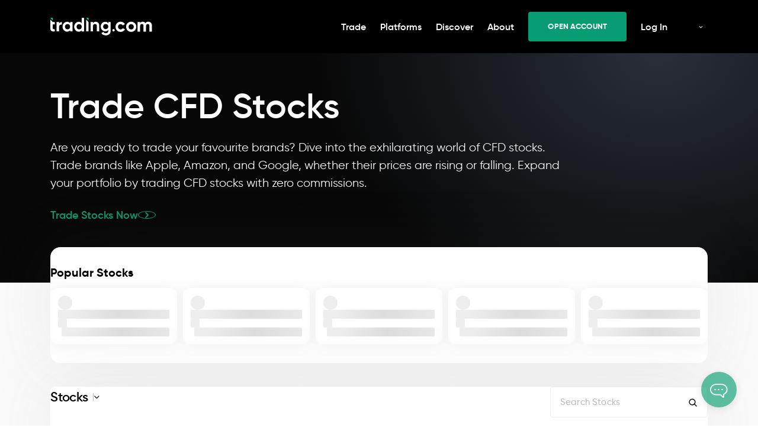

--- FILE ---
content_type: text/html
request_url: https://www.trading.com/uk/instruments/stocks
body_size: 106832
content:
<!DOCTYPE html><html lang="en" style="--vh: 0px; --scrollbar-width: 0px;" data-beasties-container><head>
  <meta charset="utf-8">
  <title>Trade CFD stocks on Trading.com UK with zero commissions</title>
  <base href="/uk/">
  <meta name="viewport" content="width=device-width, initial-scale=1">

  <!-- Google tag (gtag.js) -->
  <script>
    window.dataLayer = window.dataLayer || [];
    window.gtag = function() { dataLayer.push(arguments); }

    gtag('consent', 'default', {
      'ad_storage': 'denied',
      'ad_user_data': 'denied',
      'ad_personalization': 'denied',
      'analytics_storage': 'denied'
    });
  </script>
  <!-- End Google tag (gtag.js) -->
  <!-- Google Tag Manager -->
  <script>(function(w,d,s,l,i){w[l]=w[l]||[];w[l].push({'gtm.start':
      new Date().getTime(),event:'gtm.js'});var f=d.getElementsByTagName(s)[0],
    j=d.createElement(s),dl=l!='dataLayer'?'&l='+l:'';j.async=true;j.src=
    'https://www.googletagmanager.com/gtm.js?id='+i+dl;f.parentNode.insertBefore(j,f);
  })(window,document,'script','dataLayer','GTM-WV4NZQ7');</script>
  <!-- End Google Tag Manager -->

  <link rel="apple-touch-icon-precomposed" sizes="57x57" href="../uk/assets/favicons/apple-touch-icon-57x57.png">
  <link rel="apple-touch-icon-precomposed" sizes="114x114" href="../uk/assets/favicons/apple-touch-icon-114x114.png">
  <link rel="apple-touch-icon-precomposed" sizes="72x72" href="../uk/assets/favicons/apple-touch-icon-72x72.png">
  <link rel="apple-touch-icon-precomposed" sizes="144x144" href="../uk/assets/favicons/apple-touch-icon-144x144.png">
  <link rel="apple-touch-icon-precomposed" sizes="120x120" href="../uk/assets/favicons/apple-touch-icon-120x120.png">
  <link rel="apple-touch-icon-precomposed" sizes="152x152" href="../uk/assets/favicons/apple-touch-icon-152x152.png">
  <link rel="icon" type="image/png" href="../uk/assets/favicons/favicon-32x32.png" sizes="32x32">
  <link rel="icon" type="image/png" href="../uk/assets/favicons/favicon-16x16.png" sizes="16x16">
  <meta name="application-name" content="Trading.com UK: Make every forex &amp; CFD trade count">
  <meta name="msapplication-TileColor" content="#000000">
  <meta name="msapplication-TileImage" content="../uk/assets/favicons/mstile-144x144.png">
  <meta name="google-site-verification" content="tT2QuONviB-TzU1mFaK_fnipsO6b6eUAU9XFgbZ28eQ">

  <!-- Newrelic -->
  <script type="text/javascript">
    ;window.NREUM||(NREUM={});NREUM.init={distributed_tracing:{enabled:true},privacy:{cookies_enabled:true},ajax:{deny_list:["bam.nr-data.net"]}};
    ;NREUM.loader_config={accountID:"4281591",trustKey:"4281591",agentID:"1120424699",licenseKey:"NRBR-ae74c22076d18723a29",applicationID:"1120424699"};
    ;NREUM.info={beacon:"bam.nr-data.net",errorBeacon:"bam.nr-data.net",licenseKey:"NRBR-ae74c22076d18723a29",applicationID:"1120424699",sa:1};
    ;/*! For license information please see nr-loader-spa-1.293.0.min.js.LICENSE.txt */
    (()=>{var e,t,r={8122:(e,t,r)=>{"use strict";r.d(t,{a:()=>i});var n=r(944);function i(e,t){try{if(!e||"object"!=typeof e)return(0,n.R)(3);if(!t||"object"!=typeof t)return(0,n.R)(4);const r=Object.create(Object.getPrototypeOf(t),Object.getOwnPropertyDescriptors(t)),o=0===Object.keys(r).length?e:r;for(let a in o)if(void 0!==e[a])try{if(null===e[a]){r[a]=null;continue}Array.isArray(e[a])&&Array.isArray(t[a])?r[a]=Array.from(new Set([...e[a],...t[a]])):"object"==typeof e[a]&&"object"==typeof t[a]?r[a]=i(e[a],t[a]):r[a]=e[a]}catch(e){r[a]||(0,n.R)(1,e)}return r}catch(e){(0,n.R)(2,e)}}},2555:(e,t,r)=>{"use strict";r.d(t,{D:()=>s,f:()=>a});var n=r(384),i=r(8122);const o={beacon:n.NT.beacon,errorBeacon:n.NT.errorBeacon,licenseKey:void 0,applicationID:void 0,sa:void 0,queueTime:void 0,applicationTime:void 0,ttGuid:void 0,user:void 0,account:void 0,product:void 0,extra:void 0,jsAttributes:{},userAttributes:void 0,atts:void 0,transactionName:void 0,tNamePlain:void 0};function a(e){try{return!!e.licenseKey&&!!e.errorBeacon&&!!e.applicationID}catch(e){return!1}}const s=e=>(0,i.a)(e,o)},9324:(e,t,r)=>{"use strict";r.d(t,{F3:()=>i,Xs:()=>o,Yq:()=>a,xv:()=>n});const n="1.293.0",i="PROD",o="CDN",a="^2.0.0-alpha.18"},6154:(e,t,r)=>{"use strict";r.d(t,{A4:()=>s,OF:()=>d,RI:()=>i,WN:()=>h,bv:()=>o,gm:()=>a,lR:()=>f,m:()=>u,mw:()=>c,sb:()=>l});var n=r(1863);const i="undefined"!=typeof window&&!!window.document,o="undefined"!=typeof WorkerGlobalScope&&("undefined"!=typeof self&&self instanceof WorkerGlobalScope&&self.navigator instanceof WorkerNavigator||"undefined"!=typeof globalThis&&globalThis instanceof WorkerGlobalScope&&globalThis.navigator instanceof WorkerNavigator),a=i?window:"undefined"!=typeof WorkerGlobalScope&&("undefined"!=typeof self&&self instanceof WorkerGlobalScope&&self||"undefined"!=typeof globalThis&&globalThis instanceof WorkerGlobalScope&&globalThis),s="complete"===a?.document?.readyState,c=Boolean("hidden"===a?.document?.visibilityState),u=""+a?.location,d=/iPad|iPhone|iPod/.test(a.navigator?.userAgent),l=d&&"undefined"==typeof SharedWorker,f=(()=>{const e=a.navigator?.userAgent?.match(/Firefox[/\s](\d+\.\d+)/);return Array.isArray(e)&&e.length>=2?+e[1]:0})(),h=Date.now()-(0,n.t)()},7295:(e,t,r)=>{"use strict";r.d(t,{Xv:()=>a,gX:()=>i,iW:()=>o});var n=[];function i(e){if(!e||o(e))return!1;if(0===n.length)return!0;for(var t=0;t<n.length;t++){var r=n[t];if("*"===r.hostname)return!1;if(s(r.hostname,e.hostname)&&c(r.pathname,e.pathname))return!1}return!0}function o(e){return void 0===e.hostname}function a(e){if(n=[],e&&e.length)for(var t=0;t<e.length;t++){let r=e[t];if(!r)continue;0===r.indexOf("http://")?r=r.substring(7):0===r.indexOf("https://")&&(r=r.substring(8));const i=r.indexOf("/");let o,a;i>0?(o=r.substring(0,i),a=r.substring(i)):(o=r,a="");let[s]=o.split(":");n.push({hostname:s,pathname:a})}}function s(e,t){return!(e.length>t.length)&&t.indexOf(e)===t.length-e.length}function c(e,t){return 0===e.indexOf("/")&&(e=e.substring(1)),0===t.indexOf("/")&&(t=t.substring(1)),""===e||e===t}},3241:(e,t,r)=>{"use strict";r.d(t,{W:()=>o});var n=r(6154);const i="newrelic";function o(e={}){try{n.gm.dispatchEvent(new CustomEvent(i,{detail:e}))}catch(e){}}},1687:(e,t,r)=>{"use strict";r.d(t,{Ak:()=>u,Ze:()=>f,x3:()=>d});var n=r(3241),i=r(7836),o=r(3606),a=r(860),s=r(2646);const c={};function u(e,t){const r={staged:!1,priority:a.P3[t]||0};l(e),c[e].get(t)||c[e].set(t,r)}function d(e,t){e&&c[e]&&(c[e].get(t)&&c[e].delete(t),p(e,t,!1),c[e].size&&h(e))}function l(e){if(!e)throw new Error("agentIdentifier required");c[e]||(c[e]=new Map)}function f(e="",t="feature",r=!1){if(l(e),!e||!c[e].get(t)||r)return p(e,t);c[e].get(t).staged=!0,h(e)}function h(e){const t=Array.from(c[e]);t.every((([e,t])=>t.staged))&&(t.sort(((e,t)=>e[1].priority-t[1].priority)),t.forEach((([t])=>{c[e].delete(t),p(e,t)})))}function p(e,t,r=!0){const a=e?i.ee.get(e):i.ee,c=o.i.handlers;if(!a.aborted&&a.backlog&&c){if((0,n.W)({agentIdentifier:e,type:"lifecycle",name:"drain",feature:t}),r){const e=a.backlog[t],r=c[t];if(r){for(let t=0;e&&t<e.length;++t)g(e[t],r);Object.entries(r).forEach((([e,t])=>{Object.values(t||{}).forEach((t=>{t[0]?.on&&t[0]?.context()instanceof s.y&&t[0].on(e,t[1])}))}))}}a.isolatedBacklog||delete c[t],a.backlog[t]=null,a.emit("drain-"+t,[])}}function g(e,t){var r=e[1];Object.values(t[r]||{}).forEach((t=>{var r=e[0];if(t[0]===r){var n=t[1],i=e[3],o=e[2];n.apply(i,o)}}))}},7836:(e,t,r)=>{"use strict";r.d(t,{P:()=>s,ee:()=>c});var n=r(384),i=r(8990),o=r(2646),a=r(5607);const s="nr@context:".concat(a.W),c=function e(t,r){var n={},a={},d={},l=!1;try{l=16===r.length&&u.initializedAgents?.[r]?.runtime.isolatedBacklog}catch(e){}var f={on:p,addEventListener:p,removeEventListener:function(e,t){var r=n[e];if(!r)return;for(var i=0;i<r.length;i++)r[i]===t&&r.splice(i,1)},emit:function(e,r,n,i,o){!1!==o&&(o=!0);if(c.aborted&&!i)return;t&&o&&t.emit(e,r,n);for(var s=h(n),u=g(e),d=u.length,l=0;l<d;l++)u[l].apply(s,r);var p=v()[a[e]];p&&p.push([f,e,r,s]);return s},get:m,listeners:g,context:h,buffer:function(e,t){const r=v();if(t=t||"feature",f.aborted)return;Object.entries(e||{}).forEach((([e,n])=>{a[n]=t,t in r||(r[t]=[])}))},abort:function(){f._aborted=!0,Object.keys(f.backlog).forEach((e=>{delete f.backlog[e]}))},isBuffering:function(e){return!!v()[a[e]]},debugId:r,backlog:l?{}:t&&"object"==typeof t.backlog?t.backlog:{},isolatedBacklog:l};return Object.defineProperty(f,"aborted",{get:()=>{let e=f._aborted||!1;return e||(t&&(e=t.aborted),e)}}),f;function h(e){return e&&e instanceof o.y?e:e?(0,i.I)(e,s,(()=>new o.y(s))):new o.y(s)}function p(e,t){n[e]=g(e).concat(t)}function g(e){return n[e]||[]}function m(t){return d[t]=d[t]||e(f,t)}function v(){return f.backlog}}(void 0,"globalEE"),u=(0,n.Zm)();u.ee||(u.ee=c)},2646:(e,t,r)=>{"use strict";r.d(t,{y:()=>n});class n{constructor(e){this.contextId=e}}},9908:(e,t,r)=>{"use strict";r.d(t,{d:()=>n,p:()=>i});var n=r(7836).ee.get("handle");function i(e,t,r,i,o){o?(o.buffer([e],i),o.emit(e,t,r)):(n.buffer([e],i),n.emit(e,t,r))}},3606:(e,t,r)=>{"use strict";r.d(t,{i:()=>o});var n=r(9908);o.on=a;var i=o.handlers={};function o(e,t,r,o){a(o||n.d,i,e,t,r)}function a(e,t,r,i,o){o||(o="feature"),e||(e=n.d);var a=t[o]=t[o]||{};(a[r]=a[r]||[]).push([e,i])}},3878:(e,t,r)=>{"use strict";function n(e,t){return{capture:e,passive:!1,signal:t}}function i(e,t,r=!1,i){window.addEventListener(e,t,n(r,i))}function o(e,t,r=!1,i){document.addEventListener(e,t,n(r,i))}r.d(t,{DD:()=>o,jT:()=>n,sp:()=>i})},5607:(e,t,r)=>{"use strict";r.d(t,{W:()=>n});const n=(0,r(9566).bz)()},9566:(e,t,r)=>{"use strict";r.d(t,{LA:()=>s,ZF:()=>c,bz:()=>a,el:()=>u});var n=r(6154);const i="xxxxxxxx-xxxx-4xxx-yxxx-xxxxxxxxxxxx";function o(e,t){return e?15&e[t]:16*Math.random()|0}function a(){const e=n.gm?.crypto||n.gm?.msCrypto;let t,r=0;return e&&e.getRandomValues&&(t=e.getRandomValues(new Uint8Array(30))),i.split("").map((e=>"x"===e?o(t,r++).toString(16):"y"===e?(3&o()|8).toString(16):e)).join("")}function s(e){const t=n.gm?.crypto||n.gm?.msCrypto;let r,i=0;t&&t.getRandomValues&&(r=t.getRandomValues(new Uint8Array(e)));const a=[];for(var s=0;s<e;s++)a.push(o(r,i++).toString(16));return a.join("")}function c(){return s(16)}function u(){return s(32)}},2614:(e,t,r)=>{"use strict";r.d(t,{BB:()=>a,H3:()=>n,g:()=>u,iL:()=>c,tS:()=>s,uh:()=>i,wk:()=>o});const n="NRBA",i="SESSION",o=144e5,a=18e5,s={STARTED:"session-started",PAUSE:"session-pause",RESET:"session-reset",RESUME:"session-resume",UPDATE:"session-update"},c={SAME_TAB:"same-tab",CROSS_TAB:"cross-tab"},u={OFF:0,FULL:1,ERROR:2}},1863:(e,t,r)=>{"use strict";function n(){return Math.floor(performance.now())}r.d(t,{t:()=>n})},7485:(e,t,r)=>{"use strict";r.d(t,{D:()=>i});var n=r(6154);function i(e){if(0===(e||"").indexOf("data:"))return{protocol:"data"};try{const t=new URL(e,location.href),r={port:t.port,hostname:t.hostname,pathname:t.pathname,search:t.search,protocol:t.protocol.slice(0,t.protocol.indexOf(":")),sameOrigin:t.protocol===n.gm?.location?.protocol&&t.host===n.gm?.location?.host};return r.port&&""!==r.port||("http:"===t.protocol&&(r.port="80"),"https:"===t.protocol&&(r.port="443")),r.pathname&&""!==r.pathname?r.pathname.startsWith("/")||(r.pathname="/".concat(r.pathname)):r.pathname="/",r}catch(e){return{}}}},944:(e,t,r)=>{"use strict";r.d(t,{R:()=>i});var n=r(3241);function i(e,t){"function"==typeof console.debug&&(console.debug("New Relic Warning: https://github.com/newrelic/newrelic-browser-agent/blob/main/docs/warning-codes.md#".concat(e),t),(0,n.W)({agentIdentifier:null,drained:null,type:"data",name:"warn",feature:"warn",data:{code:e,secondary:t}}))}},5701:(e,t,r)=>{"use strict";r.d(t,{B:()=>o,t:()=>a});var n=r(3241);const i=new Set,o={};function a(e,t){const r=t.agentIdentifier;o[r]??={},e&&"object"==typeof e&&(i.has(r)||(t.ee.emit("rumresp",[e]),o[r]=e,i.add(r),(0,n.W)({agentIdentifier:r,loaded:!0,drained:!0,type:"lifecycle",name:"load",feature:void 0,data:e})))}},8990:(e,t,r)=>{"use strict";r.d(t,{I:()=>i});var n=Object.prototype.hasOwnProperty;function i(e,t,r){if(n.call(e,t))return e[t];var i=r();if(Object.defineProperty&&Object.keys)try{return Object.defineProperty(e,t,{value:i,writable:!0,enumerable:!1}),i}catch(e){}return e[t]=i,i}},6389:(e,t,r)=>{"use strict";function n(e,t=500,r={}){const n=r?.leading||!1;let i;return(...r)=>{n&&void 0===i&&(e.apply(this,r),i=setTimeout((()=>{i=clearTimeout(i)}),t)),n||(clearTimeout(i),i=setTimeout((()=>{e.apply(this,r)}),t))}}function i(e){let t=!1;return(...r)=>{t||(t=!0,e.apply(this,r))}}r.d(t,{J:()=>i,s:()=>n})},3304:(e,t,r)=>{"use strict";r.d(t,{A:()=>o});var n=r(7836);const i=()=>{const e=new WeakSet;return(t,r)=>{if("object"==typeof r&&null!==r){if(e.has(r))return;e.add(r)}return r}};function o(e){try{return JSON.stringify(e,i())??""}catch(e){try{n.ee.emit("internal-error",[e])}catch(e){}return""}}},3496:(e,t,r)=>{"use strict";function n(e){return!e||!(!e.licenseKey||!e.applicationID)}function i(e,t){return!e||e.licenseKey===t.info.licenseKey&&e.applicationID===t.info.applicationID}r.d(t,{A:()=>i,I:()=>n})},5289:(e,t,r)=>{"use strict";r.d(t,{GG:()=>o,Qr:()=>s,sB:()=>a});var n=r(3878);function i(){return"undefined"==typeof document||"complete"===document.readyState}function o(e,t){if(i())return e();(0,n.sp)("load",e,t)}function a(e){if(i())return e();(0,n.DD)("DOMContentLoaded",e)}function s(e){if(i())return e();(0,n.sp)("popstate",e)}},384:(e,t,r)=>{"use strict";r.d(t,{NT:()=>o,US:()=>u,Zm:()=>a,bQ:()=>c,dV:()=>s,pV:()=>d});var n=r(6154),i=r(1863);const o={beacon:"bam.nr-data.net",errorBeacon:"bam.nr-data.net"};function a(){return n.gm.NREUM||(n.gm.NREUM={}),void 0===n.gm.newrelic&&(n.gm.newrelic=n.gm.NREUM),n.gm.NREUM}function s(){let e=a();return e.o||(e.o={ST:n.gm.setTimeout,SI:n.gm.setImmediate,CT:n.gm.clearTimeout,XHR:n.gm.XMLHttpRequest,REQ:n.gm.Request,EV:n.gm.Event,PR:n.gm.Promise,MO:n.gm.MutationObserver,FETCH:n.gm.fetch,WS:n.gm.WebSocket}),e}function c(e,t){let r=a();r.initializedAgents??={},t.initializedAt={ms:(0,i.t)(),date:new Date},r.initializedAgents[e]=t}function u(e,t){a()[e]=t}function d(){return function(){let e=a();const t=e.info||{};e.info={beacon:o.beacon,errorBeacon:o.errorBeacon,...t}}(),function(){let e=a();const t=e.init||{};e.init={...t}}(),s(),function(){let e=a();const t=e.loader_config||{};e.loader_config={...t}}(),a()}},2843:(e,t,r)=>{"use strict";r.d(t,{u:()=>i});var n=r(3878);function i(e,t=!1,r,i){(0,n.DD)("visibilitychange",(function(){if(t)return void("hidden"===document.visibilityState&&e());e(document.visibilityState)}),r,i)}},8139:(e,t,r)=>{"use strict";r.d(t,{u:()=>f});var n=r(7836),i=r(3434),o=r(8990),a=r(6154);const s={},c=a.gm.XMLHttpRequest,u="addEventListener",d="removeEventListener",l="nr@wrapped:".concat(n.P);function f(e){var t=function(e){return(e||n.ee).get("events")}(e);if(s[t.debugId]++)return t;s[t.debugId]=1;var r=(0,i.YM)(t,!0);function f(e){r.inPlace(e,[u,d],"-",p)}function p(e,t){return e[1]}return"getPrototypeOf"in Object&&(a.RI&&h(document,f),c&&h(c.prototype,f),h(a.gm,f)),t.on(u+"-start",(function(e,t){var n=e[1];if(null!==n&&("function"==typeof n||"object"==typeof n)){var i=(0,o.I)(n,l,(function(){var e={object:function(){if("function"!=typeof n.handleEvent)return;return n.handleEvent.apply(n,arguments)},function:n}[typeof n];return e?r(e,"fn-",null,e.name||"anonymous"):n}));this.wrapped=e[1]=i}})),t.on(d+"-start",(function(e){e[1]=this.wrapped||e[1]})),t}function h(e,t,...r){let n=e;for(;"object"==typeof n&&!Object.prototype.hasOwnProperty.call(n,u);)n=Object.getPrototypeOf(n);n&&t(n,...r)}},3434:(e,t,r)=>{"use strict";r.d(t,{Jt:()=>o,YM:()=>c});var n=r(7836),i=r(5607);const o="nr@original:".concat(i.W);var a=Object.prototype.hasOwnProperty,s=!1;function c(e,t){return e||(e=n.ee),r.inPlace=function(e,t,n,i,o){n||(n="");const a="-"===n.charAt(0);for(let s=0;s<t.length;s++){const c=t[s],u=e[c];d(u)||(e[c]=r(u,a?c+n:n,i,c,o))}},r.flag=o,r;function r(t,r,n,s,c){return d(t)?t:(r||(r=""),nrWrapper[o]=t,function(e,t,r){if(Object.defineProperty&&Object.keys)try{return Object.keys(e).forEach((function(r){Object.defineProperty(t,r,{get:function(){return e[r]},set:function(t){return e[r]=t,t}})})),t}catch(e){u([e],r)}for(var n in e)a.call(e,n)&&(t[n]=e[n])}(t,nrWrapper,e),nrWrapper);function nrWrapper(){var o,a,d,l;let f;try{a=this,o=[...arguments],d="function"==typeof n?n(o,a):n||{}}catch(t){u([t,"",[o,a,s],d],e)}i(r+"start",[o,a,s],d,c);const h=performance.now();let p=h;try{return l=t.apply(a,o),p=performance.now(),l}catch(e){throw p=performance.now(),i(r+"err",[o,a,e],d,c),f=e,f}finally{const e=p-h,t={duration:e,isLongTask:e>=50,methodName:s,thrownError:f};t.isLongTask&&i("long-task",[t],d,c),i(r+"end",[o,a,l,t],d,c)}}}function i(r,n,i,o){if(!s||t){var a=s;s=!0;try{e.emit(r,n,i,t,o)}catch(t){u([t,r,n,i],e)}s=a}}}function u(e,t){t||(t=n.ee);try{t.emit("internal-error",e)}catch(e){}}function d(e){return!(e&&"function"==typeof e&&e.apply&&!e[o])}},9300:(e,t,r)=>{"use strict";r.d(t,{T:()=>n});const n=r(860).K7.ajax},3333:(e,t,r)=>{"use strict";r.d(t,{$v:()=>u,TZ:()=>n,Zp:()=>i,kd:()=>c,mq:()=>s,nf:()=>a,qN:()=>o});const n=r(860).K7.genericEvents,i=["auxclick","click","copy","keydown","paste","scrollend"],o=["focus","blur"],a=4,s=1e3,c=["PageAction","UserAction","BrowserPerformance"],u={MARKS:"experimental.marks",MEASURES:"experimental.measures",RESOURCES:"experimental.resources"}},6774:(e,t,r)=>{"use strict";r.d(t,{T:()=>n});const n=r(860).K7.jserrors},993:(e,t,r)=>{"use strict";r.d(t,{A$:()=>o,ET:()=>a,TZ:()=>s,p_:()=>i});var n=r(860);const i={ERROR:"ERROR",WARN:"WARN",INFO:"INFO",DEBUG:"DEBUG",TRACE:"TRACE"},o={OFF:0,ERROR:1,WARN:2,INFO:3,DEBUG:4,TRACE:5},a="log",s=n.K7.logging},3785:(e,t,r)=>{"use strict";r.d(t,{R:()=>c,b:()=>u});var n=r(9908),i=r(1863),o=r(860),a=r(8154),s=r(993);function c(e,t,r={},c=s.p_.INFO,u,d=(0,i.t)()){(0,n.p)(a.xV,["API/logging/".concat(c.toLowerCase(),"/called")],void 0,o.K7.metrics,e),(0,n.p)(s.ET,[d,t,r,c,u],void 0,o.K7.logging,e)}function u(e){return"string"==typeof e&&Object.values(s.p_).some((t=>t===e.toUpperCase().trim()))}},8154:(e,t,r)=>{"use strict";r.d(t,{z_:()=>o,XG:()=>s,TZ:()=>n,rs:()=>i,xV:()=>a});r(6154),r(9566),r(384);const n=r(860).K7.metrics,i="sm",o="cm",a="storeSupportabilityMetrics",s="storeEventMetrics"},6630:(e,t,r)=>{"use strict";r.d(t,{T:()=>n});const n=r(860).K7.pageViewEvent},782:(e,t,r)=>{"use strict";r.d(t,{T:()=>n});const n=r(860).K7.pageViewTiming},6344:(e,t,r)=>{"use strict";r.d(t,{BB:()=>d,G4:()=>o,Qb:()=>l,TZ:()=>i,Ug:()=>a,_s:()=>s,bc:()=>u,yP:()=>c});var n=r(2614);const i=r(860).K7.sessionReplay,o={RECORD:"recordReplay",PAUSE:"pauseReplay",ERROR_DURING_REPLAY:"errorDuringReplay"},a=.12,s={DomContentLoaded:0,Load:1,FullSnapshot:2,IncrementalSnapshot:3,Meta:4,Custom:5},c={[n.g.ERROR]:15e3,[n.g.FULL]:3e5,[n.g.OFF]:0},u={RESET:{message:"Session was reset",sm:"Reset"},IMPORT:{message:"Recorder failed to import",sm:"Import"},TOO_MANY:{message:"429: Too Many Requests",sm:"Too-Many"},TOO_BIG:{message:"Payload was too large",sm:"Too-Big"},CROSS_TAB:{message:"Session Entity was set to OFF on another tab",sm:"Cross-Tab"},ENTITLEMENTS:{message:"Session Replay is not allowed and will not be started",sm:"Entitlement"}},d=5e3,l={API:"api"}},5270:(e,t,r)=>{"use strict";r.d(t,{Aw:()=>s,CT:()=>c,SR:()=>a,rF:()=>u});var n=r(384),i=r(7767),o=r(6154);function a(e){return!!(0,n.dV)().o.MO&&(0,i.V)(e)&&!0===e?.session_trace.enabled}function s(e){return!0===e?.session_replay.preload&&a(e)}function c(e,t){const r=t.correctAbsoluteTimestamp(e);return{originalTimestamp:e,correctedTimestamp:r,timestampDiff:e-r,originTime:o.WN,correctedOriginTime:t.correctedOriginTime,originTimeDiff:Math.floor(o.WN-t.correctedOriginTime)}}function u(e,t){try{if("string"==typeof t?.type){if("password"===t.type.toLowerCase())return"*".repeat(e?.length||0);if(void 0!==t?.dataset?.nrUnmask||t?.classList?.contains("nr-unmask"))return e}}catch(e){}return"string"==typeof e?e.replace(/[\S]/g,"*"):"*".repeat(e?.length||0)}},3738:(e,t,r)=>{"use strict";r.d(t,{He:()=>i,Kp:()=>s,Lc:()=>u,Rz:()=>d,TZ:()=>n,bD:()=>o,d3:()=>a,jx:()=>l,uP:()=>c});const n=r(860).K7.sessionTrace,i="bstResource",o="resource",a="-start",s="-end",c="fn"+a,u="fn"+s,d="pushState",l=1e3},3962:(e,t,r)=>{"use strict";r.d(t,{AM:()=>o,O2:()=>c,Qu:()=>u,TZ:()=>s,ih:()=>d,pP:()=>a,tC:()=>i});var n=r(860);const i=["click","keydown","submit","popstate"],o="api",a="initialPageLoad",s=n.K7.softNav,c={INITIAL_PAGE_LOAD:"",ROUTE_CHANGE:1,UNSPECIFIED:2},u={INTERACTION:1,AJAX:2,CUSTOM_END:3,CUSTOM_TRACER:4},d={IP:"in progress",FIN:"finished",CAN:"cancelled"}},7378:(e,t,r)=>{"use strict";r.d(t,{$p:()=>x,BR:()=>b,Kp:()=>R,L3:()=>y,Lc:()=>c,NC:()=>o,SG:()=>d,TZ:()=>i,U6:()=>p,UT:()=>m,d3:()=>w,dT:()=>f,e5:()=>A,gx:()=>v,l9:()=>l,oW:()=>h,op:()=>g,rw:()=>u,tH:()=>E,uP:()=>s,wW:()=>T,xq:()=>a});var n=r(384);const i=r(860).K7.spa,o=["click","submit","keypress","keydown","keyup","change"],a=999,s="fn-start",c="fn-end",u="cb-start",d="api-ixn-",l="remaining",f="interaction",h="spaNode",p="jsonpNode",g="fetch-start",m="fetch-done",v="fetch-body-",b="jsonp-end",y=(0,n.dV)().o.ST,w="-start",R="-end",x="-body",T="cb"+R,A="jsTime",E="fetch"},4234:(e,t,r)=>{"use strict";r.d(t,{W:()=>o});var n=r(7836),i=r(1687);class o{constructor(e,t){this.agentIdentifier=e,this.ee=n.ee.get(e),this.featureName=t,this.blocked=!1}deregisterDrain(){(0,i.x3)(this.agentIdentifier,this.featureName)}}},7767:(e,t,r)=>{"use strict";r.d(t,{V:()=>i});var n=r(6154);const i=e=>n.RI&&!0===e?.privacy.cookies_enabled},1741:(e,t,r)=>{"use strict";r.d(t,{W:()=>o});var n=r(944),i=r(4261);class o{#e(e,...t){if(this[e]!==o.prototype[e])return this[e](...t);(0,n.R)(35,e)}addPageAction(e,t){return this.#e(i.hG,e,t)}register(e){return this.#e(i.eY,e)}recordCustomEvent(e,t){return this.#e(i.fF,e,t)}setPageViewName(e,t){return this.#e(i.Fw,e,t)}setCustomAttribute(e,t,r){return this.#e(i.cD,e,t,r)}noticeError(e,t){return this.#e(i.o5,e,t)}setUserId(e){return this.#e(i.Dl,e)}setApplicationVersion(e){return this.#e(i.nb,e)}setErrorHandler(e){return this.#e(i.bt,e)}addRelease(e,t){return this.#e(i.k6,e,t)}log(e,t){return this.#e(i.$9,e,t)}start(){return this.#e(i.d3)}finished(e){return this.#e(i.BL,e)}recordReplay(){return this.#e(i.CH)}pauseReplay(){return this.#e(i.Tb)}addToTrace(e){return this.#e(i.U2,e)}setCurrentRouteName(e){return this.#e(i.PA,e)}interaction(){return this.#e(i.dT)}wrapLogger(e,t,r){return this.#e(i.Wb,e,t,r)}measure(e,t){return this.#e(i.V1,e,t)}}},4261:(e,t,r)=>{"use strict";r.d(t,{$9:()=>d,BL:()=>c,CH:()=>p,Dl:()=>R,Fw:()=>w,PA:()=>v,Pl:()=>n,Tb:()=>f,U2:()=>a,V1:()=>A,Wb:()=>T,bt:()=>y,cD:()=>b,d3:()=>x,dT:()=>u,eY:()=>g,fF:()=>h,hG:()=>o,hw:()=>i,k6:()=>s,nb:()=>m,o5:()=>l});const n="api-",i=n+"ixn-",o="addPageAction",a="addToTrace",s="addRelease",c="finished",u="interaction",d="log",l="noticeError",f="pauseReplay",h="recordCustomEvent",p="recordReplay",g="register",m="setApplicationVersion",v="setCurrentRouteName",b="setCustomAttribute",y="setErrorHandler",w="setPageViewName",R="setUserId",x="start",T="wrapLogger",A="measure"},5205:(e,t,r)=>{"use strict";r.d(t,{j:()=>S});var n=r(384),i=r(1741);var o=r(2555),a=r(3333);const s=e=>{if(!e||"string"!=typeof e)return!1;try{document.createDocumentFragment().querySelector(e)}catch{return!1}return!0};var c=r(2614),u=r(944),d=r(8122);const l="[data-nr-mask]",f=e=>(0,d.a)(e,(()=>{const e={feature_flags:[],experimental:{marks:!1,measures:!1,resources:!1},mask_selector:"*",block_selector:"[data-nr-block]",mask_input_options:{color:!1,date:!1,"datetime-local":!1,email:!1,month:!1,number:!1,range:!1,search:!1,tel:!1,text:!1,time:!1,url:!1,week:!1,textarea:!1,select:!1,password:!0}};return{ajax:{deny_list:void 0,block_internal:!0,enabled:!0,autoStart:!0},api:{allow_registered_children:!0,duplicate_registered_data:!1},distributed_tracing:{enabled:void 0,exclude_newrelic_header:void 0,cors_use_newrelic_header:void 0,cors_use_tracecontext_headers:void 0,allowed_origins:void 0},get feature_flags(){return e.feature_flags},set feature_flags(t){e.feature_flags=t},generic_events:{enabled:!0,autoStart:!0},harvest:{interval:30},jserrors:{enabled:!0,autoStart:!0},logging:{enabled:!0,autoStart:!0},metrics:{enabled:!0,autoStart:!0},obfuscate:void 0,page_action:{enabled:!0},page_view_event:{enabled:!0,autoStart:!0},page_view_timing:{enabled:!0,autoStart:!0},performance:{get capture_marks(){return e.feature_flags.includes(a.$v.MARKS)||e.experimental.marks},set capture_marks(t){e.experimental.marks=t},get capture_measures(){return e.feature_flags.includes(a.$v.MEASURES)||e.experimental.measures},set capture_measures(t){e.experimental.measures=t},capture_detail:!0,resources:{get enabled(){return e.feature_flags.includes(a.$v.RESOURCES)||e.experimental.resources},set enabled(t){e.experimental.resources=t},asset_types:[],first_party_domains:[],ignore_newrelic:!0}},privacy:{cookies_enabled:!0},proxy:{assets:void 0,beacon:void 0},session:{expiresMs:c.wk,inactiveMs:c.BB},session_replay:{autoStart:!0,enabled:!1,preload:!1,sampling_rate:10,error_sampling_rate:100,collect_fonts:!1,inline_images:!1,fix_stylesheets:!0,mask_all_inputs:!0,get mask_text_selector(){return e.mask_selector},set mask_text_selector(t){s(t)?e.mask_selector="".concat(t,",").concat(l):""===t||null===t?e.mask_selector=l:(0,u.R)(5,t)},get block_class(){return"nr-block"},get ignore_class(){return"nr-ignore"},get mask_text_class(){return"nr-mask"},get block_selector(){return e.block_selector},set block_selector(t){s(t)?e.block_selector+=",".concat(t):""!==t&&(0,u.R)(6,t)},get mask_input_options(){return e.mask_input_options},set mask_input_options(t){t&&"object"==typeof t?e.mask_input_options={...t,password:!0}:(0,u.R)(7,t)}},session_trace:{enabled:!0,autoStart:!0},soft_navigations:{enabled:!0,autoStart:!0},spa:{enabled:!0,autoStart:!0},ssl:void 0,user_actions:{enabled:!0,elementAttributes:["id","className","tagName","type"]}}})());var h=r(6154),p=r(9324);let g=0;const m={buildEnv:p.F3,distMethod:p.Xs,version:p.xv,originTime:h.WN},v={appMetadata:{},customTransaction:void 0,denyList:void 0,disabled:!1,entityManager:void 0,harvester:void 0,isolatedBacklog:!1,isRecording:!1,loaderType:void 0,maxBytes:3e4,obfuscator:void 0,onerror:void 0,ptid:void 0,releaseIds:{},session:void 0,timeKeeper:void 0,get harvestCount(){return++g}},b=e=>{const t=(0,d.a)(e,v),r=Object.keys(m).reduce(((e,t)=>(e[t]={value:m[t],writable:!1,configurable:!0,enumerable:!0},e)),{});return Object.defineProperties(t,r)};var y=r(5701);const w=e=>{const t=e.startsWith("http");e+="/",r.p=t?e:"https://"+e};var R=r(7836),x=r(3241);const T={accountID:void 0,trustKey:void 0,agentID:void 0,licenseKey:void 0,applicationID:void 0,xpid:void 0},A=e=>(0,d.a)(e,T),E=new Set;function S(e,t={},r,a){let{init:s,info:c,loader_config:u,runtime:d={},exposed:l=!0}=t;if(!c){const e=(0,n.pV)();s=e.init,c=e.info,u=e.loader_config}e.init=f(s||{}),e.loader_config=A(u||{}),c.jsAttributes??={},h.bv&&(c.jsAttributes.isWorker=!0),e.info=(0,o.D)(c);const p=e.init,g=[c.beacon,c.errorBeacon];E.has(e.agentIdentifier)||(p.proxy.assets&&(w(p.proxy.assets),g.push(p.proxy.assets)),p.proxy.beacon&&g.push(p.proxy.beacon),function(e){const t=(0,n.pV)();Object.getOwnPropertyNames(i.W.prototype).forEach((r=>{const n=i.W.prototype[r];if("function"!=typeof n||"constructor"===n)return;let o=t[r];e[r]&&!1!==e.exposed&&"micro-agent"!==e.runtime?.loaderType&&(t[r]=(...t)=>{const n=e[r](...t);return o?o(...t):n})}))}(e),(0,n.US)("activatedFeatures",y.B),e.runSoftNavOverSpa&&=!0===p.soft_navigations.enabled&&p.feature_flags.includes("soft_nav")),d.denyList=[...p.ajax.deny_list||[],...p.ajax.block_internal?g:[]],d.ptid=e.agentIdentifier,d.loaderType=r,e.runtime=b(d),E.has(e.agentIdentifier)||(e.ee=R.ee.get(e.agentIdentifier),e.exposed=l,(0,x.W)({agentIdentifier:e.agentIdentifier,drained:!!y.B?.[e.agentIdentifier],type:"lifecycle",name:"initialize",feature:void 0,data:e.config})),E.add(e.agentIdentifier)}},8374:(e,t,r)=>{r.nc=(()=>{try{return document?.currentScript?.nonce}catch(e){}return""})()},860:(e,t,r)=>{"use strict";r.d(t,{$J:()=>d,K7:()=>c,P3:()=>u,XX:()=>i,Yy:()=>s,df:()=>o,qY:()=>n,v4:()=>a});const n="events",i="jserrors",o="browser/blobs",a="rum",s="browser/logs",c={ajax:"ajax",genericEvents:"generic_events",jserrors:i,logging:"logging",metrics:"metrics",pageAction:"page_action",pageViewEvent:"page_view_event",pageViewTiming:"page_view_timing",sessionReplay:"session_replay",sessionTrace:"session_trace",softNav:"soft_navigations",spa:"spa"},u={[c.pageViewEvent]:1,[c.pageViewTiming]:2,[c.metrics]:3,[c.jserrors]:4,[c.spa]:5,[c.ajax]:6,[c.sessionTrace]:7,[c.softNav]:8,[c.sessionReplay]:9,[c.logging]:10,[c.genericEvents]:11},d={[c.pageViewEvent]:a,[c.pageViewTiming]:n,[c.ajax]:n,[c.spa]:n,[c.softNav]:n,[c.metrics]:i,[c.jserrors]:i,[c.sessionTrace]:o,[c.sessionReplay]:o,[c.logging]:s,[c.genericEvents]:"ins"}}},n={};function i(e){var t=n[e];if(void 0!==t)return t.exports;var o=n[e]={exports:{}};return r[e](o,o.exports,i),o.exports}i.m=r,i.d=(e,t)=>{for(var r in t)i.o(t,r)&&!i.o(e,r)&&Object.defineProperty(e,r,{enumerable:!0,get:t[r]})},i.f={},i.e=e=>Promise.all(Object.keys(i.f).reduce(((t,r)=>(i.f[r](e,t),t)),[])),i.u=e=>({212:"nr-spa-compressor",249:"nr-spa-recorder",478:"nr-spa"}[e]+"-1.293.0.min.js"),i.o=(e,t)=>Object.prototype.hasOwnProperty.call(e,t),e={},t="NRBA-1.293.0.PROD:",i.l=(r,n,o,a)=>{if(e[r])e[r].push(n);else{var s,c;if(void 0!==o)for(var u=document.getElementsByTagName("script"),d=0;d<u.length;d++){var l=u[d];if(l.getAttribute("src")==r||l.getAttribute("data-webpack")==t+o){s=l;break}}if(!s){c=!0;var f={478:"sha512-cEmCt/vG1anp3Npyuxwqcxqvx31FELkFrcLe6DJfvgis9d0YgKwX9/w90OQeoxYwWm4WLTxEpgIMR26NRroZwg==",249:"sha512-Wf8L4Tf/x6L4EHJaY6phnsZAgR7A/do7bPghfQXmosP4aSTn964TgjYKN+kdwsU9grVvyppZ4a3hCAX2HE05OA==",212:"sha512-Q/Dh/Hp0TZ2E9Rgmfnw7GzPv//tf9F0XdDVdzRHO7/6DZI/XD0X4mguKk9zdQ/7xEbFvtWaUHJtYL0itkZBkGg=="};(s=document.createElement("script")).charset="utf-8",s.timeout=120,i.nc&&s.setAttribute("nonce",i.nc),s.setAttribute("data-webpack",t+o),s.src=r,0!==s.src.indexOf(window.location.origin+"/")&&(s.crossOrigin="anonymous"),f[a]&&(s.integrity=f[a])}e[r]=[n];var h=(t,n)=>{s.onerror=s.onload=null,clearTimeout(p);var i=e[r];if(delete e[r],s.parentNode&&s.parentNode.removeChild(s),i&&i.forEach((e=>e(n))),t)return t(n)},p=setTimeout(h.bind(null,void 0,{type:"timeout",target:s}),12e4);s.onerror=h.bind(null,s.onerror),s.onload=h.bind(null,s.onload),c&&document.head.appendChild(s)}},i.r=e=>{"undefined"!=typeof Symbol&&Symbol.toStringTag&&Object.defineProperty(e,Symbol.toStringTag,{value:"Module"}),Object.defineProperty(e,"__esModule",{value:!0})},i.p="https://js-agent.newrelic.com/",(()=>{var e={38:0,788:0};i.f.j=(t,r)=>{var n=i.o(e,t)?e[t]:void 0;if(0!==n)if(n)r.push(n[2]);else{var o=new Promise(((r,i)=>n=e[t]=[r,i]));r.push(n[2]=o);var a=i.p+i.u(t),s=new Error;i.l(a,(r=>{if(i.o(e,t)&&(0!==(n=e[t])&&(e[t]=void 0),n)){var o=r&&("load"===r.type?"missing":r.type),a=r&&r.target&&r.target.src;s.message="Loading chunk "+t+" failed.\n("+o+": "+a+")",s.name="ChunkLoadError",s.type=o,s.request=a,n[1](s)}}),"chunk-"+t,t)}};var t=(t,r)=>{var n,o,[a,s,c]=r,u=0;if(a.some((t=>0!==e[t]))){for(n in s)i.o(s,n)&&(i.m[n]=s[n]);if(c)c(i)}for(t&&t(r);u<a.length;u++)o=a[u],i.o(e,o)&&e[o]&&e[o][0](),e[o]=0},r=self["webpackChunk:NRBA-1.293.0.PROD"]=self["webpackChunk:NRBA-1.293.0.PROD"]||[];r.forEach(t.bind(null,0)),r.push=t.bind(null,r.push.bind(r))})(),(()=>{"use strict";i(8374);var e=i(9566),t=i(1741);class r extends t.W{agentIdentifier=(0,e.LA)(16)}var n=i(860);const o=Object.values(n.K7);var a=i(5205);var s=i(9908),c=i(1863),u=i(4261),d=i(3241),l=i(944),f=i(5701),h=i(8154);function p(e,t,i,o){const a=o||i;!a||a[e]&&a[e]!==r.prototype[e]||(a[e]=function(){(0,s.p)(h.xV,["API/"+e+"/called"],void 0,n.K7.metrics,i.ee),(0,d.W)({agentIdentifier:i.agentIdentifier,drained:!!f.B?.[i.agentIdentifier],type:"data",name:"api",feature:u.Pl+e,data:{}});try{return t.apply(this,arguments)}catch(e){(0,l.R)(23,e)}})}function g(e,t,r,n,i){const o=e.info;null===r?delete o.jsAttributes[t]:o.jsAttributes[t]=r,(i||null===r)&&(0,s.p)(u.Pl+n,[(0,c.t)(),t,r],void 0,"session",e.ee)}var m=i(1687),v=i(4234),b=i(5289),y=i(6154),w=i(5270),R=i(7767),x=i(6389);class T extends v.W{constructor(e,t){super(e.agentIdentifier,t),this.abortHandler=void 0,this.featAggregate=void 0,this.onAggregateImported=void 0,this.deferred=Promise.resolve(),!1===e.init[this.featureName].autoStart?this.deferred=new Promise(((t,r)=>{this.ee.on("manual-start-all",(0,x.J)((()=>{(0,m.Ak)(e.agentIdentifier,this.featureName),t()})))})):(0,m.Ak)(e.agentIdentifier,t)}importAggregator(e,t,r={}){if(this.featAggregate)return;let o;this.onAggregateImported=new Promise((e=>{o=e}));const a=async()=>{let a;await this.deferred;try{if((0,R.V)(e.init)){const{setupAgentSession:t}=await i.e(478).then(i.bind(i,6526));a=t(e)}}catch(e){(0,l.R)(20,e),this.ee.emit("internal-error",[e]),this.featureName===n.K7.sessionReplay&&this.abortHandler?.()}try{if(!this.#t(this.featureName,a,e.init))return(0,m.Ze)(this.agentIdentifier,this.featureName),void o(!1);const{Aggregate:n}=await t();this.featAggregate=new n(e,r),e.runtime.harvester.initializedAggregates.push(this.featAggregate),o(!0)}catch(e){(0,l.R)(34,e),this.abortHandler?.(),(0,m.Ze)(this.agentIdentifier,this.featureName,!0),o(!1),this.ee&&this.ee.abort()}};y.RI?(0,b.GG)((()=>a()),!0):a()}#t(e,t,r){switch(e){case n.K7.sessionReplay:return(0,w.SR)(r)&&!!t;case n.K7.sessionTrace:return!!t;default:return!0}}}var A=i(6630),E=i(2614);class S extends T{static featureName=A.T;constructor(e){var t;super(e,A.T),this.setupInspectionEvents(e.agentIdentifier),t=e,p(u.Fw,(function(e,r){"string"==typeof e&&("/"!==e.charAt(0)&&(e="/"+e),t.runtime.customTransaction=(r||"http://custom.transaction")+e,(0,s.p)(u.Pl+u.Fw,[(0,c.t)()],void 0,void 0,t.ee))}),t),this.ee.on("api-send-rum",((e,t)=>(0,s.p)("send-rum",[e,t],void 0,this.featureName,this.ee))),this.importAggregator(e,(()=>i.e(478).then(i.bind(i,1983))))}setupInspectionEvents(e){const t=(t,r)=>{t&&(0,d.W)({agentIdentifier:e,timeStamp:t.timeStamp,loaded:"complete"===t.target.readyState,type:"window",name:r,data:t.target.location+""})};(0,b.sB)((e=>{t(e,"DOMContentLoaded")})),(0,b.GG)((e=>{t(e,"load")})),(0,b.Qr)((e=>{t(e,"navigate")})),this.ee.on(E.tS.UPDATE,((t,r)=>{(0,d.W)({agentIdentifier:e,type:"lifecycle",name:"session",data:r})}))}}var _=i(384);var N=i(2843),O=i(3878),I=i(782);class P extends T{static featureName=I.T;constructor(e){super(e,I.T),y.RI&&((0,N.u)((()=>(0,s.p)("docHidden",[(0,c.t)()],void 0,I.T,this.ee)),!0),(0,O.sp)("pagehide",(()=>(0,s.p)("winPagehide",[(0,c.t)()],void 0,I.T,this.ee))),this.importAggregator(e,(()=>i.e(478).then(i.bind(i,9917)))))}}class j extends T{static featureName=h.TZ;constructor(e){super(e,h.TZ),y.RI&&document.addEventListener("securitypolicyviolation",(e=>{(0,s.p)(h.xV,["Generic/CSPViolation/Detected"],void 0,this.featureName,this.ee)})),this.importAggregator(e,(()=>i.e(478).then(i.bind(i,8351))))}}var k=i(6774),C=i(3304);class L{constructor(e,t,r,n,i){this.name="UncaughtError",this.message="string"==typeof e?e:(0,C.A)(e),this.sourceURL=t,this.line=r,this.column=n,this.__newrelic=i}}function M(e){return K(e)?e:new L(void 0!==e?.message?e.message:e,e?.filename||e?.sourceURL,e?.lineno||e?.line,e?.colno||e?.col,e?.__newrelic)}function H(e){const t="Unhandled Promise Rejection: ";if(!e?.reason)return;if(K(e.reason)){try{e.reason.message.startsWith(t)||(e.reason.message=t+e.reason.message)}catch(e){}return M(e.reason)}const r=M(e.reason);return(r.message||"").startsWith(t)||(r.message=t+r.message),r}function D(e){if(e.error instanceof SyntaxError&&!/:\d+$/.test(e.error.stack?.trim())){const t=new L(e.message,e.filename,e.lineno,e.colno,e.error.__newrelic);return t.name=SyntaxError.name,t}return K(e.error)?e.error:M(e)}function K(e){return e instanceof Error&&!!e.stack}function U(e,t,r,i,o=(0,c.t)()){"string"==typeof e&&(e=new Error(e)),(0,s.p)("err",[e,o,!1,t,r.runtime.isRecording,void 0,i],void 0,n.K7.jserrors,r.ee)}var F=i(3496),W=i(993),B=i(3785);function G(e,{customAttributes:t={},level:r=W.p_.INFO}={},n,i,o=(0,c.t)()){(0,B.R)(n.ee,e,t,r,i,o)}function V(e,t,r,i,o=(0,c.t)()){(0,s.p)(u.Pl+u.hG,[o,e,t,i],void 0,n.K7.genericEvents,r.ee)}function z(e){p(u.eY,(function(t){return function(e,t){const r={};let i,o;(0,l.R)(54,"newrelic.register"),e.init.api.allow_registered_children||(i=()=>(0,l.R)(55));t&&(0,F.I)(t)||(i=()=>(0,l.R)(48,t));const a={addPageAction:(n,i={})=>{u(V,[n,{...r,...i},e],t)},log:(n,i={})=>{u(G,[n,{...i,customAttributes:{...r,...i.customAttributes||{}}},e],t)},noticeError:(n,i={})=>{u(U,[n,{...r,...i},e],t)},setApplicationVersion:e=>{r["application.version"]=e},setCustomAttribute:(e,t)=>{r[e]=t},setUserId:e=>{r["enduser.id"]=e},metadata:{customAttributes:r,target:t,get connected(){return o||Promise.reject(new Error("Failed to connect"))}}};i?i():o=new Promise(((n,i)=>{try{const o=e.runtime?.entityManager;let s=!!o?.get().entityGuid,c=o?.getEntityGuidFor(t.licenseKey,t.applicationID),u=!!c;if(s&&u)t.entityGuid=c,n(a);else{const d=setTimeout((()=>i(new Error("Failed to connect - Timeout"))),15e3);function l(r){(0,F.A)(r,e)?s||=!0:t.licenseKey===r.licenseKey&&t.applicationID===r.applicationID&&(u=!0,t.entityGuid=r.entityGuid),s&&u&&(clearTimeout(d),e.ee.removeEventListener("entity-added",l),n(a))}e.ee.emit("api-send-rum",[r,t]),e.ee.on("entity-added",l)}}catch(f){i(f)}}));const u=async(t,r,a)=>{if(i)return i();const u=(0,c.t)();(0,s.p)(h.xV,["API/register/".concat(t.name,"/called")],void 0,n.K7.metrics,e.ee);try{await o;const n=e.init.api.duplicate_registered_data;(!0===n||Array.isArray(n)&&n.includes(a.entityGuid))&&t(...r,void 0,u),t(...r,a.entityGuid,u)}catch(e){(0,l.R)(50,e)}};return a}(e,t)}),e)}class Z extends T{static featureName=k.T;constructor(e){var t;super(e,k.T),t=e,p(u.o5,((e,r)=>U(e,r,t)),t),function(e){p(u.bt,(function(t){e.runtime.onerror=t}),e)}(e),function(e){let t=0;p(u.k6,(function(e,r){++t>10||(this.runtime.releaseIds[e.slice(-200)]=(""+r).slice(-200))}),e)}(e),z(e);try{this.removeOnAbort=new AbortController}catch(e){}this.ee.on("internal-error",((t,r)=>{this.abortHandler&&(0,s.p)("ierr",[M(t),(0,c.t)(),!0,{},e.runtime.isRecording,r],void 0,this.featureName,this.ee)})),y.gm.addEventListener("unhandledrejection",(t=>{this.abortHandler&&(0,s.p)("err",[H(t),(0,c.t)(),!1,{unhandledPromiseRejection:1},e.runtime.isRecording],void 0,this.featureName,this.ee)}),(0,O.jT)(!1,this.removeOnAbort?.signal)),y.gm.addEventListener("error",(t=>{this.abortHandler&&(0,s.p)("err",[D(t),(0,c.t)(),!1,{},e.runtime.isRecording],void 0,this.featureName,this.ee)}),(0,O.jT)(!1,this.removeOnAbort?.signal)),this.abortHandler=this.#r,this.importAggregator(e,(()=>i.e(478).then(i.bind(i,5928))))}#r(){this.removeOnAbort?.abort(),this.abortHandler=void 0}}var q=i(8990);let X=1;function Y(e){const t=typeof e;return!e||"object"!==t&&"function"!==t?-1:e===y.gm?0:(0,q.I)(e,"nr@id",(function(){return X++}))}function J(e){if("string"==typeof e&&e.length)return e.length;if("object"==typeof e){if("undefined"!=typeof ArrayBuffer&&e instanceof ArrayBuffer&&e.byteLength)return e.byteLength;if("undefined"!=typeof Blob&&e instanceof Blob&&e.size)return e.size;if(!("undefined"!=typeof FormData&&e instanceof FormData))try{return(0,C.A)(e).length}catch(e){return}}}var Q=i(8139),ee=i(7836),te=i(3434);const re={},ne=["open","send"];function ie(e){var t=e||ee.ee;const r=function(e){return(e||ee.ee).get("xhr")}(t);if(void 0===y.gm.XMLHttpRequest)return r;if(re[r.debugId]++)return r;re[r.debugId]=1,(0,Q.u)(t);var n=(0,te.YM)(r),i=y.gm.XMLHttpRequest,o=y.gm.MutationObserver,a=y.gm.Promise,s=y.gm.setInterval,c="readystatechange",u=["onload","onerror","onabort","onloadstart","onloadend","onprogress","ontimeout"],d=[],f=y.gm.XMLHttpRequest=function(e){const t=new i(e),o=r.context(t);try{r.emit("new-xhr",[t],o),t.addEventListener(c,(a=o,function(){var e=this;e.readyState>3&&!a.resolved&&(a.resolved=!0,r.emit("xhr-resolved",[],e)),n.inPlace(e,u,"fn-",b)}),(0,O.jT)(!1))}catch(e){(0,l.R)(15,e);try{r.emit("internal-error",[e])}catch(e){}}var a;return t};function h(e,t){n.inPlace(t,["onreadystatechange"],"fn-",b)}if(function(e,t){for(var r in e)t[r]=e[r]}(i,f),f.prototype=i.prototype,n.inPlace(f.prototype,ne,"-xhr-",b),r.on("send-xhr-start",(function(e,t){h(e,t),function(e){d.push(e),o&&(p?p.then(v):s?s(v):(g=-g,m.data=g))}(t)})),r.on("open-xhr-start",h),o){var p=a&&a.resolve();if(!s&&!a){var g=1,m=document.createTextNode(g);new o(v).observe(m,{characterData:!0})}}else t.on("fn-end",(function(e){e[0]&&e[0].type===c||v()}));function v(){for(var e=0;e<d.length;e++)h(0,d[e]);d.length&&(d=[])}function b(e,t){return t}return r}var oe="fetch-",ae=oe+"body-",se=["arrayBuffer","blob","json","text","formData"],ce=y.gm.Request,ue=y.gm.Response,de="prototype";const le={};function fe(e){const t=function(e){return(e||ee.ee).get("fetch")}(e);if(!(ce&&ue&&y.gm.fetch))return t;if(le[t.debugId]++)return t;function r(e,r,n){var i=e[r];"function"==typeof i&&(e[r]=function(){var e,r=[...arguments],o={};t.emit(n+"before-start",[r],o),o[ee.P]&&o[ee.P].dt&&(e=o[ee.P].dt);var a=i.apply(this,r);return t.emit(n+"start",[r,e],a),a.then((function(e){return t.emit(n+"end",[null,e],a),e}),(function(e){throw t.emit(n+"end",[e],a),e}))})}return le[t.debugId]=1,se.forEach((e=>{r(ce[de],e,ae),r(ue[de],e,ae)})),r(y.gm,"fetch",oe),t.on(oe+"end",(function(e,r){var n=this;if(r){var i=r.headers.get("content-length");null!==i&&(n.rxSize=i),t.emit(oe+"done",[null,r],n)}else t.emit(oe+"done",[e],n)})),t}var he=i(7485);class pe{constructor(e){this.agentRef=e}generateTracePayload(t){const r=this.agentRef.loader_config;if(!this.shouldGenerateTrace(t)||!r)return null;var n=(r.accountID||"").toString()||null,i=(r.agentID||"").toString()||null,o=(r.trustKey||"").toString()||null;if(!n||!i)return null;var a=(0,e.ZF)(),s=(0,e.el)(),c=Date.now(),u={spanId:a,traceId:s,timestamp:c};return(t.sameOrigin||this.isAllowedOrigin(t)&&this.useTraceContextHeadersForCors())&&(u.traceContextParentHeader=this.generateTraceContextParentHeader(a,s),u.traceContextStateHeader=this.generateTraceContextStateHeader(a,c,n,i,o)),(t.sameOrigin&&!this.excludeNewrelicHeader()||!t.sameOrigin&&this.isAllowedOrigin(t)&&this.useNewrelicHeaderForCors())&&(u.newrelicHeader=this.generateTraceHeader(a,s,c,n,i,o)),u}generateTraceContextParentHeader(e,t){return"00-"+t+"-"+e+"-01"}generateTraceContextStateHeader(e,t,r,n,i){return i+"@nr=0-1-"+r+"-"+n+"-"+e+"----"+t}generateTraceHeader(e,t,r,n,i,o){if(!("function"==typeof y.gm?.btoa))return null;var a={v:[0,1],d:{ty:"Browser",ac:n,ap:i,id:e,tr:t,ti:r}};return o&&n!==o&&(a.d.tk=o),btoa((0,C.A)(a))}shouldGenerateTrace(e){return this.agentRef.init?.distributed_tracing?.enabled&&this.isAllowedOrigin(e)}isAllowedOrigin(e){var t=!1;const r=this.agentRef.init?.distributed_tracing;if(e.sameOrigin)t=!0;else if(r?.allowed_origins instanceof Array)for(var n=0;n<r.allowed_origins.length;n++){var i=(0,he.D)(r.allowed_origins[n]);if(e.hostname===i.hostname&&e.protocol===i.protocol&&e.port===i.port){t=!0;break}}return t}excludeNewrelicHeader(){var e=this.agentRef.init?.distributed_tracing;return!!e&&!!e.exclude_newrelic_header}useNewrelicHeaderForCors(){var e=this.agentRef.init?.distributed_tracing;return!!e&&!1!==e.cors_use_newrelic_header}useTraceContextHeadersForCors(){var e=this.agentRef.init?.distributed_tracing;return!!e&&!!e.cors_use_tracecontext_headers}}var ge=i(9300),me=i(7295),ve=["load","error","abort","timeout"],be=ve.length,ye=(0,_.dV)().o.REQ,we=(0,_.dV)().o.XHR;const Re="X-NewRelic-App-Data";class xe extends T{static featureName=ge.T;constructor(e){super(e,ge.T),this.dt=new pe(e),this.handler=(e,t,r,n)=>(0,s.p)(e,t,r,n,this.ee);try{const e={xmlhttprequest:"xhr",fetch:"fetch",beacon:"beacon"};y.gm?.performance?.getEntriesByType("resource").forEach((t=>{if(t.initiatorType in e&&0!==t.responseStatus){const r={status:t.responseStatus},i={rxSize:t.transferSize,duration:Math.floor(t.duration),cbTime:0};Te(r,t.name),this.handler("xhr",[r,i,t.startTime,t.responseEnd,e[t.initiatorType]],void 0,n.K7.ajax)}}))}catch(e){}fe(this.ee),ie(this.ee),function(e,t,r,i){function o(e){var t=this;t.totalCbs=0,t.called=0,t.cbTime=0,t.end=A,t.ended=!1,t.xhrGuids={},t.lastSize=null,t.loadCaptureCalled=!1,t.params=this.params||{},t.metrics=this.metrics||{},e.addEventListener("load",(function(r){E(t,e)}),(0,O.jT)(!1)),y.lR||e.addEventListener("progress",(function(e){t.lastSize=e.loaded}),(0,O.jT)(!1))}function a(e){this.params={method:e[0]},Te(this,e[1]),this.metrics={}}function u(t,r){e.loader_config.xpid&&this.sameOrigin&&r.setRequestHeader("X-NewRelic-ID",e.loader_config.xpid);var n=i.generateTracePayload(this.parsedOrigin);if(n){var o=!1;n.newrelicHeader&&(r.setRequestHeader("newrelic",n.newrelicHeader),o=!0),n.traceContextParentHeader&&(r.setRequestHeader("traceparent",n.traceContextParentHeader),n.traceContextStateHeader&&r.setRequestHeader("tracestate",n.traceContextStateHeader),o=!0),o&&(this.dt=n)}}function d(e,r){var n=this.metrics,i=e[0],o=this;if(n&&i){var a=J(i);a&&(n.txSize=a)}this.startTime=(0,c.t)(),this.body=i,this.listener=function(e){try{"abort"!==e.type||o.loadCaptureCalled||(o.params.aborted=!0),("load"!==e.type||o.called===o.totalCbs&&(o.onloadCalled||"function"!=typeof r.onload)&&"function"==typeof o.end)&&o.end(r)}catch(e){try{t.emit("internal-error",[e])}catch(e){}}};for(var s=0;s<be;s++)r.addEventListener(ve[s],this.listener,(0,O.jT)(!1))}function l(e,t,r){this.cbTime+=e,t?this.onloadCalled=!0:this.called+=1,this.called!==this.totalCbs||!this.onloadCalled&&"function"==typeof r.onload||"function"!=typeof this.end||this.end(r)}function f(e,t){var r=""+Y(e)+!!t;this.xhrGuids&&!this.xhrGuids[r]&&(this.xhrGuids[r]=!0,this.totalCbs+=1)}function p(e,t){var r=""+Y(e)+!!t;this.xhrGuids&&this.xhrGuids[r]&&(delete this.xhrGuids[r],this.totalCbs-=1)}function g(){this.endTime=(0,c.t)()}function m(e,r){r instanceof we&&"load"===e[0]&&t.emit("xhr-load-added",[e[1],e[2]],r)}function v(e,r){r instanceof we&&"load"===e[0]&&t.emit("xhr-load-removed",[e[1],e[2]],r)}function b(e,t,r){t instanceof we&&("onload"===r&&(this.onload=!0),("load"===(e[0]&&e[0].type)||this.onload)&&(this.xhrCbStart=(0,c.t)()))}function w(e,r){this.xhrCbStart&&t.emit("xhr-cb-time",[(0,c.t)()-this.xhrCbStart,this.onload,r],r)}function R(e){var t,r=e[1]||{};if("string"==typeof e[0]?0===(t=e[0]).length&&y.RI&&(t=""+y.gm.location.href):e[0]&&e[0].url?t=e[0].url:y.gm?.URL&&e[0]&&e[0]instanceof URL?t=e[0].href:"function"==typeof e[0].toString&&(t=e[0].toString()),"string"==typeof t&&0!==t.length){t&&(this.parsedOrigin=(0,he.D)(t),this.sameOrigin=this.parsedOrigin.sameOrigin);var n=i.generateTracePayload(this.parsedOrigin);if(n&&(n.newrelicHeader||n.traceContextParentHeader))if(e[0]&&e[0].headers)s(e[0].headers,n)&&(this.dt=n);else{var o={};for(var a in r)o[a]=r[a];o.headers=new Headers(r.headers||{}),s(o.headers,n)&&(this.dt=n),e.length>1?e[1]=o:e.push(o)}}function s(e,t){var r=!1;return t.newrelicHeader&&(e.set("newrelic",t.newrelicHeader),r=!0),t.traceContextParentHeader&&(e.set("traceparent",t.traceContextParentHeader),t.traceContextStateHeader&&e.set("tracestate",t.traceContextStateHeader),r=!0),r}}function x(e,t){this.params={},this.metrics={},this.startTime=(0,c.t)(),this.dt=t,e.length>=1&&(this.target=e[0]),e.length>=2&&(this.opts=e[1]);var r,n=this.opts||{},i=this.target;"string"==typeof i?r=i:"object"==typeof i&&i instanceof ye?r=i.url:y.gm?.URL&&"object"==typeof i&&i instanceof URL&&(r=i.href),Te(this,r);var o=(""+(i&&i instanceof ye&&i.method||n.method||"GET")).toUpperCase();this.params.method=o,this.body=n.body,this.txSize=J(n.body)||0}function T(e,t){if(this.endTime=(0,c.t)(),this.params||(this.params={}),(0,me.iW)(this.params))return;let i;this.params.status=t?t.status:0,"string"==typeof this.rxSize&&this.rxSize.length>0&&(i=+this.rxSize);const o={txSize:this.txSize,rxSize:i,duration:(0,c.t)()-this.startTime};r("xhr",[this.params,o,this.startTime,this.endTime,"fetch"],this,n.K7.ajax)}function A(e){const t=this.params,i=this.metrics;if(!this.ended){this.ended=!0;for(let t=0;t<be;t++)e.removeEventListener(ve[t],this.listener,!1);t.aborted||(0,me.iW)(t)||(i.duration=(0,c.t)()-this.startTime,this.loadCaptureCalled||4!==e.readyState?null==t.status&&(t.status=0):E(this,e),i.cbTime=this.cbTime,r("xhr",[t,i,this.startTime,this.endTime,"xhr"],this,n.K7.ajax))}}function E(e,r){e.params.status=r.status;var i=function(e,t){var r=e.responseType;return"json"===r&&null!==t?t:"arraybuffer"===r||"blob"===r||"json"===r?J(e.response):"text"===r||""===r||void 0===r?J(e.responseText):void 0}(r,e.lastSize);if(i&&(e.metrics.rxSize=i),e.sameOrigin&&r.getAllResponseHeaders().indexOf(Re)>=0){var o=r.getResponseHeader(Re);o&&((0,s.p)(h.rs,["Ajax/CrossApplicationTracing/Header/Seen"],void 0,n.K7.metrics,t),e.params.cat=o.split(", ").pop())}e.loadCaptureCalled=!0}t.on("new-xhr",o),t.on("open-xhr-start",a),t.on("open-xhr-end",u),t.on("send-xhr-start",d),t.on("xhr-cb-time",l),t.on("xhr-load-added",f),t.on("xhr-load-removed",p),t.on("xhr-resolved",g),t.on("addEventListener-end",m),t.on("removeEventListener-end",v),t.on("fn-end",w),t.on("fetch-before-start",R),t.on("fetch-start",x),t.on("fn-start",b),t.on("fetch-done",T)}(e,this.ee,this.handler,this.dt),this.importAggregator(e,(()=>i.e(478).then(i.bind(i,3845))))}}function Te(e,t){var r=(0,he.D)(t),n=e.params||e;n.hostname=r.hostname,n.port=r.port,n.protocol=r.protocol,n.host=r.hostname+":"+r.port,n.pathname=r.pathname,e.parsedOrigin=r,e.sameOrigin=r.sameOrigin}const Ae={},Ee=["pushState","replaceState"];function Se(e){const t=function(e){return(e||ee.ee).get("history")}(e);return!y.RI||Ae[t.debugId]++||(Ae[t.debugId]=1,(0,te.YM)(t).inPlace(window.history,Ee,"-")),t}var _e=i(3738);function Ne(e){p(u.BL,(function(t=Date.now()){const r=t-y.WN;r<0&&(0,l.R)(62,t),(0,s.p)(h.XG,[u.BL,{time:r}],void 0,n.K7.metrics,e.ee),e.addToTrace({name:u.BL,start:t,origin:"nr"}),(0,s.p)(u.Pl+u.hG,[r,u.BL],void 0,n.K7.genericEvents,e.ee)}),e)}const{He:Oe,bD:Ie,d3:Pe,Kp:je,TZ:ke,Lc:Ce,uP:Le,Rz:Me}=_e;class He extends T{static featureName=ke;constructor(e){var t;super(e,ke),t=e,p(u.U2,(function(e){if(!(e&&"object"==typeof e&&e.name&&e.start))return;const r={n:e.name,s:e.start-y.WN,e:(e.end||e.start)-y.WN,o:e.origin||"",t:"api"};r.s<0||r.e<0||r.e<r.s?(0,l.R)(61,{start:r.s,end:r.e}):(0,s.p)("bstApi",[r],void 0,n.K7.sessionTrace,t.ee)}),t),Ne(e);if(!(0,R.V)(e.init))return void this.deregisterDrain();const r=this.ee;let o;Se(r),this.eventsEE=(0,Q.u)(r),this.eventsEE.on(Le,(function(e,t){this.bstStart=(0,c.t)()})),this.eventsEE.on(Ce,(function(e,t){(0,s.p)("bst",[e[0],t,this.bstStart,(0,c.t)()],void 0,n.K7.sessionTrace,r)})),r.on(Me+Pe,(function(e){this.time=(0,c.t)(),this.startPath=location.pathname+location.hash})),r.on(Me+je,(function(e){(0,s.p)("bstHist",[location.pathname+location.hash,this.startPath,this.time],void 0,n.K7.sessionTrace,r)}));try{o=new PerformanceObserver((e=>{const t=e.getEntries();(0,s.p)(Oe,[t],void 0,n.K7.sessionTrace,r)})),o.observe({type:Ie,buffered:!0})}catch(e){}this.importAggregator(e,(()=>i.e(478).then(i.bind(i,575))),{resourceObserver:o})}}var De=i(6344);class Ke extends T{static featureName=De.TZ;#n;#i;constructor(e){var t;let r;super(e,De.TZ),t=e,p(u.CH,(function(){(0,s.p)(u.CH,[],void 0,n.K7.sessionReplay,t.ee)}),t),function(e){p(u.Tb,(function(){(0,s.p)(u.Tb,[],void 0,n.K7.sessionReplay,e.ee)}),e)}(e),this.#i=e;try{r=JSON.parse(localStorage.getItem("".concat(E.H3,"_").concat(E.uh)))}catch(e){}(0,w.SR)(e.init)&&this.ee.on(De.G4.RECORD,(()=>this.#o())),this.#a(r)?(this.#n=r?.sessionReplayMode,this.#s()):this.importAggregator(this.#i,(()=>i.e(478).then(i.bind(i,6167)))),this.ee.on("err",(e=>{this.#i.runtime.isRecording&&(this.errorNoticed=!0,(0,s.p)(De.G4.ERROR_DURING_REPLAY,[e],void 0,this.featureName,this.ee))}))}#a(e){return e&&(e.sessionReplayMode===E.g.FULL||e.sessionReplayMode===E.g.ERROR)||(0,w.Aw)(this.#i.init)}#c=!1;async#s(e){if(!this.#c){this.#c=!0;try{const{Recorder:t}=await Promise.all([i.e(478),i.e(249)]).then(i.bind(i,8589));this.recorder??=new t({mode:this.#n,agentIdentifier:this.agentIdentifier,trigger:e,ee:this.ee,agentRef:this.#i}),this.recorder.startRecording(),this.abortHandler=this.recorder.stopRecording}catch(e){this.parent.ee.emit("internal-error",[e])}this.importAggregator(this.#i,(()=>i.e(478).then(i.bind(i,6167))),{recorder:this.recorder,errorNoticed:this.errorNoticed})}}#o(){this.featAggregate?this.featAggregate.mode!==E.g.FULL&&this.featAggregate.initializeRecording(E.g.FULL,!0):(this.#n=E.g.FULL,this.#s(De.Qb.API),this.recorder&&this.recorder.parent.mode!==E.g.FULL&&(this.recorder.parent.mode=E.g.FULL,this.recorder.stopRecording(),this.recorder.startRecording(),this.abortHandler=this.recorder.stopRecording))}}var Ue=i(3962);function Fe(e){const t=e.ee.get("tracer");function r(){}p(u.dT,(function(e){return(new r).get("object"==typeof e?e:{})}),e);const i=r.prototype={createTracer:function(r,i){var o={},a=this,d="function"==typeof i;return(0,s.p)(h.xV,["API/createTracer/called"],void 0,n.K7.metrics,e.ee),e.runSoftNavOverSpa||(0,s.p)(u.hw+"tracer",[(0,c.t)(),r,o],a,n.K7.spa,e.ee),function(){if(t.emit((d?"":"no-")+"fn-start",[(0,c.t)(),a,d],o),d)try{return i.apply(this,arguments)}catch(e){const r="string"==typeof e?new Error(e):e;throw t.emit("fn-err",[arguments,this,r],o),r}finally{t.emit("fn-end",[(0,c.t)()],o)}}}};["actionText","setName","setAttribute","save","ignore","onEnd","getContext","end","get"].forEach((t=>{p.apply(this,[t,function(){return(0,s.p)(u.hw+t,[(0,c.t)(),...arguments],this,e.runSoftNavOverSpa?n.K7.softNav:n.K7.spa,e.ee),this},e,i])})),p(u.PA,(function(){e.runSoftNavOverSpa?(0,s.p)(u.hw+"routeName",[performance.now(),...arguments],void 0,n.K7.softNav,e.ee):(0,s.p)(u.Pl+"routeName",[(0,c.t)(),...arguments],this,n.K7.spa,e.ee)}),e)}class We extends T{static featureName=Ue.TZ;constructor(e){if(super(e,Ue.TZ),Fe(e),!y.RI||!(0,_.dV)().o.MO)return;const t=Se(this.ee);Ue.tC.forEach((e=>{(0,O.sp)(e,(e=>{a(e)}),!0)}));const r=()=>(0,s.p)("newURL",[(0,c.t)(),""+window.location],void 0,this.featureName,this.ee);t.on("pushState-end",r),t.on("replaceState-end",r);try{this.removeOnAbort=new AbortController}catch(e){}(0,O.sp)("popstate",(e=>(0,s.p)("newURL",[e.timeStamp,""+window.location],void 0,this.featureName,this.ee)),!0,this.removeOnAbort?.signal);let n=!1;const o=new((0,_.dV)().o.MO)(((e,t)=>{n||(n=!0,requestAnimationFrame((()=>{(0,s.p)("newDom",[(0,c.t)()],void 0,this.featureName,this.ee),n=!1})))})),a=(0,x.s)((e=>{(0,s.p)("newUIEvent",[e],void 0,this.featureName,this.ee),o.observe(document.body,{attributes:!0,childList:!0,subtree:!0,characterData:!0})}),100,{leading:!0});this.abortHandler=function(){this.removeOnAbort?.abort(),o.disconnect(),this.abortHandler=void 0},this.importAggregator(e,(()=>i.e(478).then(i.bind(i,4393))),{domObserver:o})}}var Be=i(7378);const Ge={},Ve=["appendChild","insertBefore","replaceChild"];function ze(e){const t=function(e){return(e||ee.ee).get("jsonp")}(e);if(!y.RI||Ge[t.debugId])return t;Ge[t.debugId]=!0;var r=(0,te.YM)(t),n=/[?&](?:callback|cb)=([^&#]+)/,i=/(.*)\.([^.]+)/,o=/^(\w+)(\.|$)(.*)$/;function a(e,t){if(!e)return t;const r=e.match(o),n=r[1];return a(r[3],t[n])}return r.inPlace(Node.prototype,Ve,"dom-"),t.on("dom-start",(function(e){!function(e){if(!e||"string"!=typeof e.nodeName||"script"!==e.nodeName.toLowerCase())return;if("function"!=typeof e.addEventListener)return;var o=(s=e.src,c=s.match(n),c?c[1]:null);var s,c;if(!o)return;var u=function(e){var t=e.match(i);if(t&&t.length>=3)return{key:t[2],parent:a(t[1],window)};return{key:e,parent:window}}(o);if("function"!=typeof u.parent[u.key])return;var d={};function l(){t.emit("jsonp-end",[],d),e.removeEventListener("load",l,(0,O.jT)(!1)),e.removeEventListener("error",f,(0,O.jT)(!1))}function f(){t.emit("jsonp-error",[],d),t.emit("jsonp-end",[],d),e.removeEventListener("load",l,(0,O.jT)(!1)),e.removeEventListener("error",f,(0,O.jT)(!1))}r.inPlace(u.parent,[u.key],"cb-",d),e.addEventListener("load",l,(0,O.jT)(!1)),e.addEventListener("error",f,(0,O.jT)(!1)),t.emit("new-jsonp",[e.src],d)}(e[0])})),t}const Ze={};function qe(e){const t=function(e){return(e||ee.ee).get("promise")}(e);if(Ze[t.debugId])return t;Ze[t.debugId]=!0;var r=t.context,n=(0,te.YM)(t),i=y.gm.Promise;return i&&function(){function e(r){var o=t.context(),a=n(r,"executor-",o,null,!1);const s=Reflect.construct(i,[a],e);return t.context(s).getCtx=function(){return o},s}y.gm.Promise=e,Object.defineProperty(e,"name",{value:"Promise"}),e.toString=function(){return i.toString()},Object.setPrototypeOf(e,i),["all","race"].forEach((function(r){const n=i[r];e[r]=function(e){let i=!1;[...e||[]].forEach((e=>{this.resolve(e).then(a("all"===r),a(!1))}));const o=n.apply(this,arguments);return o;function a(e){return function(){t.emit("propagate",[null,!i],o,!1,!1),i=i||!e}}}})),["resolve","reject"].forEach((function(r){const n=i[r];e[r]=function(e){const r=n.apply(this,arguments);return e!==r&&t.emit("propagate",[e,!0],r,!1,!1),r}})),e.prototype=i.prototype;const o=i.prototype.then;i.prototype.then=function(...e){var i=this,a=r(i);a.promise=i,e[0]=n(e[0],"cb-",a,null,!1),e[1]=n(e[1],"cb-",a,null,!1);const s=o.apply(this,e);return a.nextPromise=s,t.emit("propagate",[i,!0],s,!1,!1),s},i.prototype.then[te.Jt]=o,t.on("executor-start",(function(e){e[0]=n(e[0],"resolve-",this,null,!1),e[1]=n(e[1],"resolve-",this,null,!1)})),t.on("executor-err",(function(e,t,r){e[1](r)})),t.on("cb-end",(function(e,r,n){t.emit("propagate",[n,!0],this.nextPromise,!1,!1)})),t.on("propagate",(function(e,r,n){this.getCtx&&!r||(this.getCtx=function(){if(e instanceof Promise)var r=t.context(e);return r&&r.getCtx?r.getCtx():this})}))}(),t}const Xe={},Ye="setTimeout",$e="setInterval",Je="clearTimeout",Qe="-start",et=[Ye,"setImmediate",$e,Je,"clearImmediate"];function tt(e){const t=function(e){return(e||ee.ee).get("timer")}(e);if(Xe[t.debugId]++)return t;Xe[t.debugId]=1;var r=(0,te.YM)(t);return r.inPlace(y.gm,et.slice(0,2),Ye+"-"),r.inPlace(y.gm,et.slice(2,3),$e+"-"),r.inPlace(y.gm,et.slice(3),Je+"-"),t.on($e+Qe,(function(e,t,n){e[0]=r(e[0],"fn-",null,n)})),t.on(Ye+Qe,(function(e,t,n){this.method=n,this.timerDuration=isNaN(e[1])?0:+e[1],e[0]=r(e[0],"fn-",this,n)})),t}const rt={};function nt(e){const t=function(e){return(e||ee.ee).get("mutation")}(e);if(!y.RI||rt[t.debugId])return t;rt[t.debugId]=!0;var r=(0,te.YM)(t),n=y.gm.MutationObserver;return n&&(window.MutationObserver=function(e){return this instanceof n?new n(r(e,"fn-")):n.apply(this,arguments)},MutationObserver.prototype=n.prototype),t}const{TZ:it,d3:ot,Kp:at,$p:st,wW:ct,e5:ut,tH:dt,uP:lt,rw:ft,Lc:ht}=Be;class pt extends T{static featureName=it;constructor(e){if(super(e,it),Fe(e),!y.RI)return;try{this.removeOnAbort=new AbortController}catch(e){}let t,r=0;const n=this.ee.get("tracer"),o=ze(this.ee),a=qe(this.ee),u=tt(this.ee),d=ie(this.ee),l=this.ee.get("events"),f=fe(this.ee),h=Se(this.ee),p=nt(this.ee);function g(e,t){h.emit("newURL",[""+window.location,t])}function m(){r++,t=window.location.hash,this[lt]=(0,c.t)()}function v(){r--,window.location.hash!==t&&g(0,!0);var e=(0,c.t)();this[ut]=~~this[ut]+e-this[lt],this[ht]=e}function b(e,t){e.on(t,(function(){this[t]=(0,c.t)()}))}this.ee.on(lt,m),a.on(ft,m),o.on(ft,m),this.ee.on(ht,v),a.on(ct,v),o.on(ct,v),this.ee.on("fn-err",((...t)=>{t[2]?.__newrelic?.[e.agentIdentifier]||(0,s.p)("function-err",[...t],void 0,this.featureName,this.ee)})),this.ee.buffer([lt,ht,"xhr-resolved"],this.featureName),l.buffer([lt],this.featureName),u.buffer(["setTimeout"+at,"clearTimeout"+ot,lt],this.featureName),d.buffer([lt,"new-xhr","send-xhr"+ot],this.featureName),f.buffer([dt+ot,dt+"-done",dt+st+ot,dt+st+at],this.featureName),h.buffer(["newURL"],this.featureName),p.buffer([lt],this.featureName),a.buffer(["propagate",ft,ct,"executor-err","resolve"+ot],this.featureName),n.buffer([lt,"no-"+lt],this.featureName),o.buffer(["new-jsonp","cb-start","jsonp-error","jsonp-end"],this.featureName),b(f,dt+ot),b(f,dt+"-done"),b(o,"new-jsonp"),b(o,"jsonp-end"),b(o,"cb-start"),h.on("pushState-end",g),h.on("replaceState-end",g),window.addEventListener("hashchange",g,(0,O.jT)(!0,this.removeOnAbort?.signal)),window.addEventListener("load",g,(0,O.jT)(!0,this.removeOnAbort?.signal)),window.addEventListener("popstate",(function(){g(0,r>1)}),(0,O.jT)(!0,this.removeOnAbort?.signal)),this.abortHandler=this.#r,this.importAggregator(e,(()=>i.e(478).then(i.bind(i,5592))))}#r(){this.removeOnAbort?.abort(),this.abortHandler=void 0}}var gt=i(3333);class mt extends T{static featureName=gt.TZ;constructor(e){super(e,gt.TZ);const t=[e.init.page_action.enabled,e.init.performance.capture_marks,e.init.performance.capture_measures,e.init.user_actions.enabled,e.init.performance.resources.enabled];var r;if(r=e,p(u.hG,((e,t)=>V(e,t,r)),r),function(e){p(u.fF,(function(){(0,s.p)(u.Pl+u.fF,[(0,c.t)(),...arguments],void 0,n.K7.genericEvents,e.ee)}),e)}(e),Ne(e),z(e),function(e){p(u.V1,(function(t,r){const i=(0,c.t)(),{start:o,end:a,customAttributes:d}=r||{},f={customAttributes:d||{}};if("object"!=typeof f.customAttributes||"string"!=typeof t||0===t.length)return void(0,l.R)(57);const h=(e,t)=>null==e?t:"number"==typeof e?e:e instanceof PerformanceMark?e.startTime:Number.NaN;if(f.start=h(o,0),f.end=h(a,i),Number.isNaN(f.start)||Number.isNaN(f.end))(0,l.R)(57);else{if(f.duration=f.end-f.start,!(f.duration<0))return(0,s.p)(u.Pl+u.V1,[f,t],void 0,n.K7.genericEvents,e.ee),f;(0,l.R)(58)}}),e)}(e),y.RI&&(e.init.user_actions.enabled&&(gt.Zp.forEach((e=>(0,O.sp)(e,(e=>(0,s.p)("ua",[e],void 0,this.featureName,this.ee)),!0))),gt.qN.forEach((e=>{const t=(0,x.s)((e=>{(0,s.p)("ua",[e],void 0,this.featureName,this.ee)}),500,{leading:!0});(0,O.sp)(e,t)}))),e.init.performance.resources.enabled&&y.gm.PerformanceObserver?.supportedEntryTypes.includes("resource"))){new PerformanceObserver((e=>{e.getEntries().forEach((e=>{(0,s.p)("browserPerformance.resource",[e],void 0,this.featureName,this.ee)}))})).observe({type:"resource",buffered:!0})}t.some((e=>e))?this.importAggregator(e,(()=>i.e(478).then(i.bind(i,8019)))):this.deregisterDrain()}}var vt=i(2646);const bt=new Map;function yt(e,t,r,n){if("object"!=typeof t||!t||"string"!=typeof r||!r||"function"!=typeof t[r])return(0,l.R)(29);const i=function(e){return(e||ee.ee).get("logger")}(e),o=(0,te.YM)(i),a=new vt.y(ee.P);a.level=n.level,a.customAttributes=n.customAttributes;const s=t[r]?.[te.Jt]||t[r];return bt.set(s,a),o.inPlace(t,[r],"wrap-logger-",(()=>bt.get(s))),i}class wt extends T{static featureName=W.TZ;constructor(e){var t;super(e,W.TZ),t=e,p(u.$9,((e,r)=>G(e,r,t)),t),function(e){p(u.Wb,((t,r,{customAttributes:n={},level:i=W.p_.INFO}={})=>{yt(e.ee,t,r,{customAttributes:n,level:i})}),e)}(e),z(e);const r=this.ee;yt(r,y.gm.console,"log",{level:"info"}),yt(r,y.gm.console,"error",{level:"error"}),yt(r,y.gm.console,"warn",{level:"warn"}),yt(r,y.gm.console,"info",{level:"info"}),yt(r,y.gm.console,"debug",{level:"debug"}),yt(r,y.gm.console,"trace",{level:"trace"}),this.ee.on("wrap-logger-end",(function([e]){const{level:t,customAttributes:n}=this;(0,B.R)(r,e,n,t)})),this.importAggregator(e,(()=>i.e(478).then(i.bind(i,5288))))}}new class extends r{constructor(e){var t;(super(),y.gm)?(this.features={},(0,_.bQ)(this.agentIdentifier,this),this.desiredFeatures=new Set(e.features||[]),this.desiredFeatures.add(S),this.runSoftNavOverSpa=[...this.desiredFeatures].some((e=>e.featureName===n.K7.softNav)),(0,a.j)(this,e,e.loaderType||"agent"),t=this,p(u.cD,(function(e,r,n=!1){if("string"==typeof e){if(["string","number","boolean"].includes(typeof r)||null===r)return g(t,e,r,u.cD,n);(0,l.R)(40,typeof r)}else(0,l.R)(39,typeof e)}),t),function(e){p(u.Dl,(function(t){if("string"==typeof t||null===t)return g(e,"enduser.id",t,u.Dl,!0);(0,l.R)(41,typeof t)}),e)}(this),function(e){p(u.nb,(function(t){if("string"==typeof t||null===t)return g(e,"application.version",t,u.nb,!1);(0,l.R)(42,typeof t)}),e)}(this),function(e){p(u.d3,(function(){e.ee.emit("manual-start-all")}),e)}(this),this.run()):(0,l.R)(21)}get config(){return{info:this.info,init:this.init,loader_config:this.loader_config,runtime:this.runtime}}get api(){return this}run(){try{const e=function(e){const t={};return o.forEach((r=>{t[r]=!!e[r]?.enabled})),t}(this.init),t=[...this.desiredFeatures];t.sort(((e,t)=>n.P3[e.featureName]-n.P3[t.featureName])),t.forEach((t=>{if(!e[t.featureName]&&t.featureName!==n.K7.pageViewEvent)return;if(this.runSoftNavOverSpa&&t.featureName===n.K7.spa)return;if(!this.runSoftNavOverSpa&&t.featureName===n.K7.softNav)return;const r=function(e){switch(e){case n.K7.ajax:return[n.K7.jserrors];case n.K7.sessionTrace:return[n.K7.ajax,n.K7.pageViewEvent];case n.K7.sessionReplay:return[n.K7.sessionTrace];case n.K7.pageViewTiming:return[n.K7.pageViewEvent];default:return[]}}(t.featureName).filter((e=>!(e in this.features)));r.length>0&&(0,l.R)(36,{targetFeature:t.featureName,missingDependencies:r}),this.features[t.featureName]=new t(this)}))}catch(e){(0,l.R)(22,e);for(const e in this.features)this.features[e].abortHandler?.();const t=(0,_.Zm)();delete t.initializedAgents[this.agentIdentifier]?.features,delete this.sharedAggregator;return t.ee.get(this.agentIdentifier).abort(),!1}}}({features:[xe,S,P,He,Ke,j,Z,mt,wt,We,pt],loaderType:"spa"})})()})();
  </script>
  <!-- End Newrelic -->
  <!-- Solitics -->
  <script src="https://sdk.solitics.com/oapit.min.js"></script>
  <!-- End Solitics -->
<link rel="stylesheet" href="commits/20f2a0a2/styles-4IBAGTIB.css"><style ng-app-id="serverApp">.pre-header[_ngcontent-serverApp-c327668659]{position:fixed;top:0;z-index:998;width:calc(100% - var(--scroll-padding, 0px))}.main-header[_ngcontent-serverApp-c327668659]{font-size:17px;position:fixed;top:calc(var(--preheader-height) + var(--preheader-shares-height));z-index:998;width:calc(100% - var(--scroll-padding, 0px))}.dialog-open[_ngcontent-serverApp-c327668659]{z-index:998!important}.page-wrapper[_ngcontent-serverApp-c327668659]{--content-height: calc(100vh - var(--navBarHeight) - var(--risk-warning-height));display:flex;flex-flow:column;min-height:var(--content-height)}@media (max-width: 767.98px){.page-wrapper[_ngcontent-serverApp-c327668659]{min-height:calc(100vh - var(--navBarHeightMobile) - var(--risk-warning-height))}}.page-wrapper[_ngcontent-serverApp-c327668659]{font-size:16px}@media screen and (min-width: 320px){.page-wrapper[_ngcontent-serverApp-c327668659]{font-size:calc(16px + 6 * (100vw - 320px) / 680)}}@media screen and (min-width: 1000px){.page-wrapper[_ngcontent-serverApp-c327668659]{font-size:22px}}.main[_ngcontent-serverApp-c327668659]{margin-block-start:var(--preheader-height)}.main[_ngcontent-serverApp-c327668659]:has(.trading-instruments){scroll-margin-block:var(--navBarHeight)}@media (max-width: 767.98px){.main[_ngcontent-serverApp-c327668659]:has(.trading-instruments){scroll-margin-block:var(--navBarHeightMobile)}}.main[_ngcontent-serverApp-c327668659]:focus{outline:none}.cta-widgets-wrap[_ngcontent-serverApp-c327668659]{display:flex;flex-direction:column;row-gap:13px;position:fixed;right:calc(30px + var(--scroll-padding, 0px));bottom:calc(30px + var(--risk-warning-height));z-index:100;transition:bottom .2s ease-in-out}.risk-warning-footer[_ngcontent-serverApp-c327668659]{background-color:var(--gray-100);padding-block:20px;position:sticky;bottom:0;z-index:100}@media (min-width: 768px){.risk-warning-footer[_ngcontent-serverApp-c327668659]{padding-block:10px;text-align:center}}app-tc-layout-cta[_ngcontent-serverApp-c327668659]{--inline-padding: 19px;--block-padding: 14px;--font-size: 14px}@media (max-width: 575.98px){app-tc-layout-cta[_ngcontent-serverApp-c327668659]{--block-padding: 14px;--font-size: 14px}}.cta-bar-disclaimer[_ngcontent-serverApp-c327668659]   .tc-link-effect[_ngcontent-serverApp-c327668659]{--initial-color: var(--gray-5)}</style><style ng-app-id="serverApp">[data-account-type=Standard][_ngcontent-serverApp-c952868059]{--label-background-colour: var(--gray-darker)}[data-account-type=Shares][_ngcontent-serverApp-c952868059]{--label-background-colour: #1f59ca}[data-account-type=Shares][_ngcontent-serverApp-c952868059], [data-account-type=Standard][_ngcontent-serverApp-c952868059]{--label-text-colour: var(--white);--label-font-size: 12px;--label-border-radius: 2px;--label-padding: 2px 4px}@media (max-width: 1199.98px){.c-container-xl[_ngcontent-serverApp-c952868059]{padding-right:var(--bigGap);padding-left:var(--bigGap)}}.top-nav[_ngcontent-serverApp-c952868059]{--defaultGap: 12px;background:var(--black)}.top-nav[_ngcontent-serverApp-c952868059]:focus{outline:none}@media (min-width: 1200px){.top-nav[_ngcontent-serverApp-c952868059]   [class*=col-][_ngcontent-serverApp-c952868059]{position:static}}.top-nav__inner[_ngcontent-serverApp-c952868059]{height:var(--header-height-public)}@media (max-width: 767.98px){.top-nav__inner[_ngcontent-serverApp-c952868059]{height:var(--header-height-mobile)}}.top-nav__logo-wrap[_ngcontent-serverApp-c952868059]{line-height:0}.top-nav__logo[_ngcontent-serverApp-c952868059]{--keyboard-focus-border-radius: 2px;display:inline-block;line-height:0;width:172px;height:30px;flex-shrink:0}@media (max-width: 767.98px){.top-nav__logo[_ngcontent-serverApp-c952868059]{width:151px;height:26px}}.top-nav__logo--larger[_ngcontent-serverApp-c952868059]{height:38px}@media (max-width: 767.98px){.top-nav__logo--larger[_ngcontent-serverApp-c952868059]{height:33px}}.top-nav__skip-link[_ngcontent-serverApp-c952868059]{background:var(--green-dark-bg);color:var(--white);border-radius:2px;padding:5px 9px;position:absolute;opacity:0;pointer-events:none;font-size:15px;line-height:20px;font-weight:600;top:calc(var(--header-height-offset) - 15px);transform:translateY(-20px);transition:all .3s cubic-bezier(.76,.36,.38,.9)}.top-nav__skip-link[_ngcontent-serverApp-c952868059]   a[_ngcontent-serverApp-c952868059]{text-decoration:none}.top-nav__skip-link[_ngcontent-serverApp-c952868059]:focus, .top-nav__skip-link[_ngcontent-serverApp-c952868059]:focus-within{transform:translateY(0);opacity:1;pointer-events:auto}@media (max-width: 1199.98px){.top-nav__skip-link[_ngcontent-serverApp-c952868059]{display:none}}@media (min-width: 1200px){.main-nav[_ngcontent-serverApp-c952868059]{align-self:stretch}}.main-nav__mob-cta-link[_ngcontent-serverApp-c952868059]{color:var(--primary);font-weight:600;font-size:21px;line-height:1.1;padding:22px var(--bigGap);border-top:1px solid var(--opaque-white);text-align:start}@media (max-width: 767.98px){.main-nav__mob-cta-link[_ngcontent-serverApp-c952868059]{font-size:18px}}.main-nav__mob-cta-link[_ngcontent-serverApp-c952868059]:hover{color:var(--green-dark-bg);text-decoration:underline}.main-nav__mob-cta[_ngcontent-serverApp-c952868059]{font-size:17px;line-height:21px;font-weight:700}.main-nav__btn[_ngcontent-serverApp-c952868059]{min-width:155px;font-style:normal;font-weight:700;font-size:13px;line-height:16px;padding:16px 32px;border-radius:4px;margin-left:var(--defaultGap);margin-right:var(--defaultGap);transition:.05s all ease-in-out;display:inline-flex;align-items:center;justify-content:center}@media (max-width: 1199.98px){.main-nav__btn[_ngcontent-serverApp-c952868059]{padding:18px 10px;min-width:145px}}@media (max-width: 575.98px){.main-nav__btn[_ngcontent-serverApp-c952868059]{min-height:60px;font-size:17px}}.main-nav__btn--long-text[_ngcontent-serverApp-c952868059]{font-weight:600}.main-nav--secondary[_ngcontent-serverApp-c952868059]{margin-inline-end:-15px}@media (max-width: 991.98px){.main-nav--secondary[_ngcontent-serverApp-c952868059]{display:none}}.main-nav--secondary[_ngcontent-serverApp-c952868059]   .main-nav__item[_ngcontent-serverApp-c952868059]{display:flex;align-items:center}.main-nav__item[_ngcontent-serverApp-c952868059]{transition:border .3s ease-in-out}.main-nav__item[_ngcontent-serverApp-c952868059]   .main-nav__word-wrap[_ngcontent-serverApp-c952868059]{--keyboard-focus-outline-offset: 3px;--keyboard-focus-border-radius: 2px;--keyboard-focus-text-color: var(--white)}@media (min-width: 1200px){.main-nav__item[_ngcontent-serverApp-c952868059]:focus   .main-nav__word-wrap[_ngcontent-serverApp-c952868059]{outline:2px solid var(--keyboard-focus-outline-color)!important;outline-offset:var(--keyboard-focus-outline-offset)!important;border-radius:var(--keyboard-focus-border-radius)!important;color:var(--keyboard-focus-text-color)!important}.main-nav__item[_ngcontent-serverApp-c952868059]:focus-visible   .main-nav__word-wrap[_ngcontent-serverApp-c952868059]{outline:2px solid var(--keyboard-focus-outline-color)!important;outline-offset:var(--keyboard-focus-outline-offset)!important;border-radius:var(--keyboard-focus-border-radius)!important;color:var(--keyboard-focus-text-color)!important}.main-nav__item[_ngcontent-serverApp-c952868059]:focus:not(:focus-visible)   .main-nav__word-wrap[_ngcontent-serverApp-c952868059]{outline:none!important;color:var(--keyboard-focus-no-visible-text-color)!important}.main-nav__item[_ngcontent-serverApp-c952868059]:focus, .main-nav__item[_ngcontent-serverApp-c952868059]   .submenu__item[_ngcontent-serverApp-c952868059]:focus{outline:none}.main-nav__item[_ngcontent-serverApp-c952868059]   .submenu__link[_ngcontent-serverApp-c952868059]{--keyboard-focus-outline-offset: 2px;--keyboard-focus-border-radius: 3px;--keyboard-focus-text-color: var(--white);--keyboard-focus-no-visible-text-color: var(--primary)}.main-nav__item[_ngcontent-serverApp-c952868059]   .submenu__link[_ngcontent-serverApp-c952868059]:focus{outline:2px solid var(--keyboard-focus-outline-color)!important;outline-offset:var(--keyboard-focus-outline-offset)!important;border-radius:var(--keyboard-focus-border-radius)!important;color:var(--keyboard-focus-text-color)!important}.main-nav__item[_ngcontent-serverApp-c952868059]   .submenu__link[_ngcontent-serverApp-c952868059]:focus-visible{outline:2px solid var(--keyboard-focus-outline-color)!important;outline-offset:var(--keyboard-focus-outline-offset)!important;border-radius:var(--keyboard-focus-border-radius)!important;color:var(--keyboard-focus-text-color)!important}.main-nav__item[_ngcontent-serverApp-c952868059]   .submenu__link[_ngcontent-serverApp-c952868059]:focus:not(:focus-visible){outline:none!important;color:var(--keyboard-focus-no-visible-text-color)!important}.main-nav__item[_ngcontent-serverApp-c952868059]   .submenu__link.active-link[_ngcontent-serverApp-c952868059]{--keyboard-focus-text-color: var(--primary)}.main-nav__item[_ngcontent-serverApp-c952868059]   .main-nav__link[_ngcontent-serverApp-c952868059]:focus   .main-nav__word-wrap[_ngcontent-serverApp-c952868059]{outline:2px solid var(--keyboard-focus-outline-color)!important;outline-offset:var(--keyboard-focus-outline-offset)!important;border-radius:var(--keyboard-focus-border-radius)!important;color:var(--keyboard-focus-text-color)!important}.main-nav__item[_ngcontent-serverApp-c952868059]   .main-nav__link[_ngcontent-serverApp-c952868059]:focus-visible   .main-nav__word-wrap[_ngcontent-serverApp-c952868059]{outline:2px solid var(--keyboard-focus-outline-color)!important;outline-offset:var(--keyboard-focus-outline-offset)!important;border-radius:var(--keyboard-focus-border-radius)!important;color:var(--keyboard-focus-text-color)!important}.main-nav__item[_ngcontent-serverApp-c952868059]   .main-nav__link[_ngcontent-serverApp-c952868059]:focus:not(:focus-visible)   .main-nav__word-wrap[_ngcontent-serverApp-c952868059]{outline:none!important;color:var(--keyboard-focus-no-visible-text-color)!important}}@media (max-width: 767.98px){.main-nav__item[_ngcontent-serverApp-c952868059]:focus, .main-nav__item[_ngcontent-serverApp-c952868059]   .submenu__item[_ngcontent-serverApp-c952868059]:focus{outline:none}}@media (min-width: 1200px){.main-nav__item[_ngcontent-serverApp-c952868059]:hover   .main-nav__link[_ngcontent-serverApp-c952868059]:after{background:var(--primary)}}.main-nav__item[_ngcontent-serverApp-c952868059]:nth-last-child(2)   .submenu__item[_ngcontent-serverApp-c952868059]{min-width:145px}@media (max-width: 575.98px){.main-nav__item--mobile[_ngcontent-serverApp-c952868059]:not(:has(.main-nav__mob-logged-in)):first-of-type{border-top:1px solid var(--opaque-white)}}@media (max-width: 1199.98px){.main-nav__item--mobile[_ngcontent-serverApp-c952868059]{margin:0;border-bottom:1px solid var(--opaque-white);width:100%;display:flex;flex-flow:column}.main-nav__item--mobile[_ngcontent-serverApp-c952868059]:nth-last-child(1){border-bottom:0}.main-nav__item--mobile[_ngcontent-serverApp-c952868059]:last-child > *[_ngcontent-serverApp-c952868059]{margin-left:var(--defaultGap);margin-right:var(--defaultGap)}}@media (max-width: 1199.98px) and (max-width: 575.98px){.main-nav__item--mobile[_ngcontent-serverApp-c952868059]:last-child > *[_ngcontent-serverApp-c952868059]{margin-left:var(--bigGap);margin-right:var(--bigGap)}}@media (max-width: 1199.98px){.main-nav__item--mobile--open[_ngcontent-serverApp-c952868059]   .submenu[_ngcontent-serverApp-c952868059]{max-height:250vh}.main-nav__item--mobile-ctas[_ngcontent-serverApp-c952868059]{gap:20px;margin-block:35px}}@media (min-width: 1200px){.main-nav__item--desktop[_ngcontent-serverApp-c952868059]{height:100%}.main-nav__item--desktop--open[_ngcontent-serverApp-c952868059]   .main-nav__link[_ngcontent-serverApp-c952868059]:after{background-color:var(--primary)}.main-nav__item--desktop--closed[_ngcontent-serverApp-c952868059]   .main-nav__link[_ngcontent-serverApp-c952868059]:after{background-color:transparent}.main-nav__item--desktop--open[_ngcontent-serverApp-c952868059]   .submenu[_ngcontent-serverApp-c952868059]{visibility:visible;opacity:1;pointer-events:auto}}.main-nav__mob-logged-in[_ngcontent-serverApp-c952868059]{display:flex;justify-content:space-between;align-items:center;gap:10px;padding:16px 20px;margin:0!important;border-bottom:1px solid var(--white)}.main-nav__user-wrap[_ngcontent-serverApp-c952868059]{color:var(--white);display:flex;align-items:center;gap:10px;font-size:15px;line-height:1.3;font-weight:600}.main-nav__user-wrap[_ngcontent-serverApp-c952868059]   tc-icon[_ngcontent-serverApp-c952868059]{color:var(--gray-lighter)}.main-nav__user-wrap[_ngcontent-serverApp-c952868059]   span[_ngcontent-serverApp-c952868059]{max-width:140px;overflow:hidden;text-overflow:ellipsis;white-space:nowrap}.main-nav__mobile-logout-btn[_ngcontent-serverApp-c952868059]{font-size:15px;line-height:1.3;color:var(--white);font-weight:600;transition:color .2s ease-in-out;flex:none}.main-nav__mobile-logout-btn[_ngcontent-serverApp-c952868059]:is(:hover,:focus){color:var(--primary)}.main-nav__link[_ngcontent-serverApp-c952868059]{color:var(--white);text-decoration:none;font-style:normal;font-weight:600;font-size:16px;line-height:19px;transition:.25s ease-in-out color;text-align:left;position:relative;padding-left:var(--defaultGap);padding-right:var(--defaultGap)}.main-nav__link--login[_ngcontent-serverApp-c952868059]{text-decoration:none!important;color:var(--white)!important}.main-nav__link--login[_ngcontent-serverApp-c952868059]:after{display:none!important}.main-nav__link--login[_ngcontent-serverApp-c952868059]:hover{text-decoration:none;color:var(--primary)!important}.main-nav__link--login[_ngcontent-serverApp-c952868059]:focus:not(:focus-visible){text-decoration:none;color:var(--primary)!important}@media (min-width: 1200px){.main-nav__link[_ngcontent-serverApp-c952868059]:after{content:"";display:block;position:absolute;width:calc(100% - var(--defaultGap) * 2);height:2px;background:var(--transparent);bottom:0;transition:.2s ease-in-out background-color}}@media (max-width: 1199.98px){.main-nav__link--mobile[_ngcontent-serverApp-c952868059]{padding:22px var(--bigGap);font-weight:600;font-size:21px;line-height:25px;position:relative}}@media (max-width: 1199.98px) and (max-width: 767.98px){.main-nav__link--mobile[_ngcontent-serverApp-c952868059]{font-size:18px;line-height:21px}}@media (max-width: 1199.98px){.main-nav__link--mobile[_ngcontent-serverApp-c952868059]:after{content:"";position:absolute;background-image:url("data:image/svg+xml,%0A%3Csvg width='10' height='6' viewBox='0 0 10 6' fill='none' xmlns='http://www.w3.org/2000/svg'%3E%3Cpath d='M9 0.999999L4.99999 5L1 1' stroke='%23ffffff' stroke-linecap='round' stroke-width='2' stroke-linejoin='round'/%3E%3C/svg%3E%0A");background-repeat:no-repeat;top:33px;width:10px;height:6px;display:inline-block;transition:.25s ease-in-out all;right:var(--bigGap)}.main-nav__link--mobile-active[_ngcontent-serverApp-c952868059]{color:var(--primary)}.main-nav__link--mobile-active[_ngcontent-serverApp-c952868059]:after{background-image:url("data:image/svg+xml,%0A%3Csvg width='10' height='6' viewBox='0 0 10 6' fill='none' xmlns='http://www.w3.org/2000/svg'%3E%3Cpath d='M9 0.999999L4.99999 5L1 1' stroke='%2305A678' stroke-linecap='round' stroke-width='2' stroke-linejoin='round'/%3E%3C/svg%3E%0A");transform:rotate(180deg);transform-origin:50% 50%}}.main-nav__link[_ngcontent-serverApp-c952868059]:hover{text-decoration:none}@media (min-width: 1200px){.main-nav__link[_ngcontent-serverApp-c952868059]{height:100%;display:flex;align-items:center}}.submenu[_ngcontent-serverApp-c952868059]{background:var(--black);top:var(--header-height-offset);left:auto;right:auto;padding:0;z-index:1022;list-style:none}@media (min-width: 1200px){.submenu__item[_ngcontent-serverApp-c952868059]{max-width:18ch}}@media (max-width: 767.98px){.submenu[_ngcontent-serverApp-c952868059]{top:var(--navBarHeightMobile)}}.submenu__inner-item[_ngcontent-serverApp-c952868059]{line-height:0}@media (min-width: 1200px){.submenu__inner-item[_ngcontent-serverApp-c952868059]{margin-bottom:8px}}@media (max-width: 1199.98px){.submenu__inner-item[_ngcontent-serverApp-c952868059]{white-space:normal}}@media (max-width: 1199.98px){.submenu__inner-item[_ngcontent-serverApp-c952868059]:not(:last-child){margin-bottom:18px}}@media (max-width: 767.98px){.submenu__inner-item[_ngcontent-serverApp-c952868059]:not(:last-child){margin-bottom:13px}}@media (max-width: 1199.98px){.submenu[_ngcontent-serverApp-c952868059] > *[_ngcontent-serverApp-c952868059] + *[_ngcontent-serverApp-c952868059]   .submenu__heading[_ngcontent-serverApp-c952868059]{box-shadow:inset 0 1px #00d99d61;padding-top:30px}}@media (min-width: 1200px){.submenu[_ngcontent-serverApp-c952868059] > *[_ngcontent-serverApp-c952868059] + *[_ngcontent-serverApp-c952868059]{margin-left:35px;padding-left:35px!important;box-shadow:inset 1px 0 #00d99d61}}@media (min-width: 1200px){.submenu[_ngcontent-serverApp-c952868059]{position:absolute;display:flex;flex-flow:nowrap;opacity:0;visibility:hidden;transition:.2s ease-in-out all;pointer-events:none}}@media (max-width: 1199.98px){.submenu[_ngcontent-serverApp-c952868059]{list-style:none;white-space:nowrap;z-index:1;max-height:0;overflow:hidden;transition:max-height .25s ease-in-out;padding:0}.submenu[_ngcontent-serverApp-c952868059]   ul[_ngcontent-serverApp-c952868059]{padding:0 60px 30px!important}}@media (min-width: 1200px){.submenu[_ngcontent-serverApp-c952868059]{padding:30px;margin-left:-15px}}.submenu[_ngcontent-serverApp-c952868059]   ul[_ngcontent-serverApp-c952868059]{padding-left:0;list-style:none}.submenu__heading[_ngcontent-serverApp-c952868059]{color:var(--gray-darker);font-style:normal;font-weight:600;font-size:11px;line-height:13px;text-transform:uppercase;margin-bottom:19px}@media (max-width: 1199.98px){.submenu__heading[_ngcontent-serverApp-c952868059]{font-weight:700;font-size:12px;line-height:15px;margin:0 60px 23px}}.submenu__link[_ngcontent-serverApp-c952868059]{font-size:14px;line-height:1.5;color:var(--white);font-weight:500;text-decoration:none;display:block;padding:5px 0}@media (max-width: 1199.98px){.submenu__link[_ngcontent-serverApp-c952868059]{font-weight:600;font-size:21px;line-height:23px}}@media (max-width: 767.98px){.submenu__link[_ngcontent-serverApp-c952868059]{font-weight:600;font-size:18px;line-height:20px}}.submenu__link[_ngcontent-serverApp-c952868059]:hover, .submenu__link.active-link[_ngcontent-serverApp-c952868059]{color:var(--primary);text-decoration:none}.submenu__link-pill[_ngcontent-serverApp-c952868059]{font-size:11px;text-transform:uppercase;color:var(--white);font-weight:600;background-color:var(--green-brighter-bg);padding:2px 5px;margin-inline-start:5px;border-radius:4px}</style><style ng-app-id="serverApp">@media (max-width: 1199.98px){.c-container-xl[_ngcontent-serverApp-c952868059]{padding-right:var(--bigGap);padding-left:var(--bigGap)}}.btn-ctr[_ngcontent-serverApp-c952868059]{position:relative;height:16px;width:25px;cursor:pointer;z-index:10000;transition:opacity .25s ease;order:-1}.btn-ctr__top[_ngcontent-serverApp-c952868059], .btn-ctr__middle[_ngcontent-serverApp-c952868059], .btn-ctr__bottom[_ngcontent-serverApp-c952868059]{background:var(--white);border:none;height:2px;width:100%;position:absolute;top:0;left:0;transition:all .2s;cursor:pointer}.btn-ctr__middle[_ngcontent-serverApp-c952868059]{top:7px}.btn-ctr__bottom[_ngcontent-serverApp-c952868059]{top:14px}.btn-ctr--active[_ngcontent-serverApp-c952868059]   .btn-ctr__top[_ngcontent-serverApp-c952868059]{transform:translateY(7px) translate(0) rotate(45deg)}.btn-ctr--active[_ngcontent-serverApp-c952868059]   .btn-ctr__middle[_ngcontent-serverApp-c952868059]{opacity:0}.btn-ctr--active[_ngcontent-serverApp-c952868059]   .btn-ctr__bottom[_ngcontent-serverApp-c952868059]{transform:translateY(-7px) translate(0) rotate(-45deg)}@media (max-width: 1199.98px){.screen-overlay[_ngcontent-serverApp-c952868059]{height:calc(100% - var(--navBarHeight));z-index:30;position:fixed;top:calc(var(--navBarHeight) + var(--preheader-shares-height));left:0;bottom:0;right:0;opacity:0;visibility:hidden;background:var(--opaque-black);transition:opacity .2s linear,visibility .2s,width 2s ease-in}}@media (max-width: 1199.98px) and (max-width: 767.98px){.screen-overlay[_ngcontent-serverApp-c952868059]{top:calc(var(--navBarHeightMobile) + var(--preheader-shares-height));height:calc(100% - var(--navBarHeightMobile))}}@media (max-width: 1199.98px){.screen-overlay--visible[_ngcontent-serverApp-c952868059]{transition:opacity .5s ease,width 0s;opacity:1;width:100%;visibility:visible}}.mobile-offcanvas[_ngcontent-serverApp-c952868059] > ul[_ngcontent-serverApp-c952868059]{min-height:100%}@media (max-width: 1199.98px){.mobile-offcanvas[_ngcontent-serverApp-c952868059]{transform:translate(-100%);border-radius:0;display:block;position:absolute;top:0;left:0;bottom:0;height:calc(var(--vh, 1vh) * 100 - var(--header-height-public) - var(--preheader-height));z-index:1200;width:388px;overflow-y:auto;overflow-x:hidden;background:var(--black);transition:transform .3s ease-in-out;-webkit-overflow-scrolling:touch;margin-top:var(--header-height-public);overscroll-behavior:none}}@media (max-width: 767.98px){.mobile-offcanvas[_ngcontent-serverApp-c952868059]{height:calc(var(--vh, 1vh) * 100 - var(--header-height-mobile) - var(--preheader-shares-height));margin-top:var(--header-height-mobile)}}@media (max-width: 575.98px){.mobile-offcanvas[_ngcontent-serverApp-c952868059]{width:100vw}}@media (max-width: 1199.98px){.mobile-offcanvas.show[_ngcontent-serverApp-c952868059]{transform:translate(0)}}.post-login[_ngcontent-serverApp-c952868059]{--underline-bg-color: transparent;--svg-color: var(--white);--icon-bg: transparent;--icon-border: var(--gray-darker);display:flex;align-items:center;position:relative;height:100%;margin-left:14px;padding-left:24px;min-width:160px;justify-content:space-between;padding-right:var(--defaultGap);text-align:start;--keyboard-focus-border-radius: 1px;--keyboard-focus-outline-offset: 5px;--keyboard-focus-text-color: var(--white);--keyboard-focus-no-visible-text-color: var(--white)}.post-login[aria-expanded=true][_ngcontent-serverApp-c952868059]{--underline-bg-color: var(--primary);--svg-color: var(--black);--icon-rotate: rotate(180deg);--icon-bg: var(--white);--icon-border: transparent}.post-login__dropdown[_ngcontent-serverApp-c952868059]{display:flex;flex-flow:nowrap column;position:absolute;background:var(--black);top:var(--header-height-offset);left:auto;right:auto;z-index:1022;list-style:none;padding:23px 24px;margin-left:14px;width:calc(100% - 14px);opacity:0;visibility:hidden;pointer-events:none;transition:.2s ease-in-out all}.post-login__dropdown--open[_ngcontent-serverApp-c952868059]{visibility:visible;opacity:1;pointer-events:auto}.post-login__dropdown[_ngcontent-serverApp-c952868059]   button[_ngcontent-serverApp-c952868059]{--keyboard-focus-outline-offset: 3px;--keyboard-focus-border-radius: 2px;--keyboard-focus-text-color: var(--white);--keyboard-focus-no-visible-text-color: var(--primary);font-size:14px;line-height:18px;color:var(--white);font-weight:500;text-decoration:none;display:block;padding:6px 0;text-align:start}.post-login__dropdown[_ngcontent-serverApp-c952868059]   button[_ngcontent-serverApp-c952868059]:focus{outline:2px solid var(--keyboard-focus-outline-color)!important;outline-offset:var(--keyboard-focus-outline-offset)!important;border-radius:var(--keyboard-focus-border-radius)!important;color:var(--keyboard-focus-text-color)!important}.post-login__dropdown[_ngcontent-serverApp-c952868059]   button[_ngcontent-serverApp-c952868059]:focus-visible{outline:2px solid var(--keyboard-focus-outline-color)!important;outline-offset:var(--keyboard-focus-outline-offset)!important;border-radius:var(--keyboard-focus-border-radius)!important;color:var(--keyboard-focus-text-color)!important}.post-login__dropdown[_ngcontent-serverApp-c952868059]   button[_ngcontent-serverApp-c952868059]:focus:not(:focus-visible){outline:none!important;color:var(--keyboard-focus-no-visible-text-color)!important}.post-login__dropdown[_ngcontent-serverApp-c952868059]   button[_ngcontent-serverApp-c952868059]:hover{color:var(--primary)}.post-login[_ngcontent-serverApp-c952868059]:after{content:"";display:block;position:absolute;width:54px;height:2px;background:var(--underline-bg-color);bottom:0;transition:.2s background-color ease-in-out}.post-login[_ngcontent-serverApp-c952868059]:focus   .post-login__wrap[_ngcontent-serverApp-c952868059]{outline:2px solid var(--keyboard-focus-outline-color)!important;outline-offset:var(--keyboard-focus-outline-offset)!important;border-radius:var(--keyboard-focus-border-radius)!important;color:var(--keyboard-focus-text-color)!important}.post-login[_ngcontent-serverApp-c952868059]:focus-visible   .post-login__wrap[_ngcontent-serverApp-c952868059]{outline:2px solid var(--keyboard-focus-outline-color)!important;outline-offset:var(--keyboard-focus-outline-offset)!important;border-radius:var(--keyboard-focus-border-radius)!important;color:var(--keyboard-focus-text-color)!important}.post-login[_ngcontent-serverApp-c952868059]:focus:not(:focus-visible)   .post-login__wrap[_ngcontent-serverApp-c952868059]{outline:none!important;color:var(--keyboard-focus-no-visible-text-color)!important}.post-login[_ngcontent-serverApp-c952868059]:before{content:"";background:var(--gray-darker);display:block;width:1px;position:absolute;top:50%;transform:translateY(-50%);bottom:0;left:0;height:40px}@media (max-width: 1199.98px){.post-login[_ngcontent-serverApp-c952868059]:before{content:none}}.post-login[_ngcontent-serverApp-c952868059] > *[_ngcontent-serverApp-c952868059]{color:var(--white)}.post-login__desc[_ngcontent-serverApp-c952868059]{display:inline-flex;align-items:center;gap:8px;font-size:11px;line-height:1.2;letter-spacing:.01em;text-transform:uppercase;color:var(--gray-washed);font-weight:600}.post-login__name[_ngcontent-serverApp-c952868059]{font-size:16px;line-height:19px;font-weight:700;max-width:136px;overflow:hidden;text-overflow:ellipsis;white-space:nowrap}.post-login__wrap[_ngcontent-serverApp-c952868059]{margin-right:12px}.post-login__icon[_ngcontent-serverApp-c952868059]{width:30px;height:30px;display:flex;justify-content:center;align-items:center;border:1px solid var(--icon-border);border-radius:50%;background:var(--icon-bg);transition:.2s all ease-in-out;flex-shrink:0;transform:var(--icon-rotate)}.post-login__icon[_ngcontent-serverApp-c952868059]   .post-login__svg[_ngcontent-serverApp-c952868059]{color:var(--svg-color);transition:.2s all ease-in-out}.post-login__icon[_ngcontent-serverApp-c952868059]:after{position:absolute;inset:0;z-index:1;pointer-events:auto;content:""!important;background-color:#0000}.top-nav--logged[_ngcontent-serverApp-c952868059]   .main-nav--secondary[_ngcontent-serverApp-c952868059]{align-self:stretch;flex:1 0 0}@media (min-width: 1200px){.top-nav--logged[_ngcontent-serverApp-c952868059]   .main-nav--secondary[_ngcontent-serverApp-c952868059]{flex:0 1 auto}}</style><style ng-app-id="serverApp">@media (max-width: 1199.98px){.c-container-xl[_ngcontent-serverApp-c4019176481]{padding-right:var(--bigGap);padding-left:var(--bigGap)}}.main-footer[_ngcontent-serverApp-c4019176481]{--padding-bottom: 55px;padding-top:85px;padding-bottom:calc(var(--padding-bottom) + var(--open-account-bar-height));background:var(--footer-bg)}@media (max-width: 767.98px){.main-footer[_ngcontent-serverApp-c4019176481]{padding-top:70px;--padding-bottom: 35px}}</style><style ng-app-id="serverApp">@media (max-width: 1199.98px){.c-container-xl[_ngcontent-serverApp-c1088752618]{padding-right:var(--bigGap);padding-left:var(--bigGap)}}.livechat-bubble[_ngcontent-serverApp-c1088752618]{padding-inline:0;cursor:pointer}.livechat-bubble[aria-disabled=true][_ngcontent-serverApp-c1088752618]{pointer-events:none;opacity:.65}.livechat-bubble[_ngcontent-serverApp-c1088752618] > span[_ngcontent-serverApp-c1088752618]{display:flex;background:var(--green-brighter-bg);width:60px;height:60px;color:var(--white);z-index:100;border-radius:50px;transform:translateZ(0);transition:transform ease-out .1s;box-shadow:0 3px 14px #00122e29}.livechat-bubble[_ngcontent-serverApp-c1088752618] > span[_ngcontent-serverApp-c1088752618] > *[_ngcontent-serverApp-c1088752618]{margin:20px auto auto}.livechat-bubble[_ngcontent-serverApp-c1088752618] > span[_ngcontent-serverApp-c1088752618]:hover{transform:scale(1.2) translateZ(0)}@media (max-width: 991.98px){.livechat-bubble[_ngcontent-serverApp-c1088752618] > span[_ngcontent-serverApp-c1088752618]:hover{transform:none;box-shadow:none}}.livechat-bubble--unread[_ngcontent-serverApp-c1088752618] > span[_ngcontent-serverApp-c1088752618]:after{content:"";display:inline-block;background-color:var(--danger-red);width:12px;height:12px;border-radius:50%;position:absolute;right:3px;top:3px}.livechat-bubble__icon[_ngcontent-serverApp-c1088752618]{color:var(--white);width:30px;height:24px}</style><style ng-app-id="serverApp">@media (max-width: 991.98px){.main-header[_nghost-serverApp-c187411257], .main-header   [_nghost-serverApp-c187411257]{flex:1;text-align:end}}@media (min-width: 992px){.main-header[_nghost-serverApp-c187411257], .main-header   [_nghost-serverApp-c187411257]{padding-inline-start:24px}}.region-flag[_ngcontent-serverApp-c187411257]{width:16px;height:16px}.region-flag[data-brand=eu][_ngcontent-serverApp-c187411257]{background-image:var(--eu-lang-region-bg)}.region-flag[data-brand=uk][_ngcontent-serverApp-c187411257]{background-image:var(--uk-lang-region-bg)}.region-flag[data-brand=au][_ngcontent-serverApp-c187411257]{background-image:var(--au-lang-region-bg)}.lang-region-selector__btn-icon[_ngcontent-serverApp-c187411257]{width:24px;aspect-ratio:1;border-radius:50%;overflow:hidden}@media (max-width: 575.98px){.lang-region-selector__btn-icon[_ngcontent-serverApp-c187411257]{width:18px}}.lang-region-selector__btn-icon[data-brand=eu][_ngcontent-serverApp-c187411257]{background-image:var(--eu-lang-region-bg)}.lang-region-selector__btn-icon[data-brand=uk][_ngcontent-serverApp-c187411257]{background-image:var(--uk-lang-region-bg)}.lang-region-selector__btn-icon[data-brand=au][_ngcontent-serverApp-c187411257]{background-image:var(--au-lang-region-bg)}.current-region[_ngcontent-serverApp-c187411257]{font-weight:400;margin-inline-start:5px;margin-top:1px}</style><style ng-app-id="serverApp">mat-menu{display:none}.mat-mdc-menu-content{margin:0;padding:8px 0;outline:0}.mat-mdc-menu-content,.mat-mdc-menu-content .mat-mdc-menu-item .mat-mdc-menu-item-text{-moz-osx-font-smoothing:grayscale;-webkit-font-smoothing:antialiased;flex:1;white-space:normal;font-family:var(--mat-menu-item-label-text-font, var(--mat-app-label-large-font));line-height:var(--mat-menu-item-label-text-line-height, var(--mat-app-label-large-line-height));font-size:var(--mat-menu-item-label-text-size, var(--mat-app-label-large-size));letter-spacing:var(--mat-menu-item-label-text-tracking, var(--mat-app-label-large-tracking));font-weight:var(--mat-menu-item-label-text-weight, var(--mat-app-label-large-weight))}.mat-mdc-menu-panel{min-width:112px;max-width:280px;overflow:auto;-webkit-overflow-scrolling:touch;box-sizing:border-box;outline:0;border-radius:var(--mat-menu-container-shape, var(--mat-app-corner-extra-small));background-color:var(--mat-menu-container-color, var(--mat-app-surface-container));will-change:transform,opacity}.mat-mdc-menu-panel.ng-animating{pointer-events:none}.mat-mdc-menu-panel.ng-animating:has(.mat-mdc-menu-content:empty){display:none}.cdk-high-contrast-active .mat-mdc-menu-panel{outline:solid 1px}.mat-mdc-menu-panel .mat-divider{color:var(--mat-menu-divider-color, var(--mat-app-surface-variant));margin-bottom:var(--mat-menu-divider-bottom-spacing);margin-top:var(--mat-menu-divider-top-spacing)}.mat-mdc-menu-item{display:flex;position:relative;align-items:center;justify-content:flex-start;overflow:hidden;padding:0;padding-left:var(--mat-menu-item-leading-spacing);padding-right:var(--mat-menu-item-trailing-spacing);-webkit-user-select:none;user-select:none;cursor:pointer;outline:none;border:none;-webkit-tap-highlight-color:rgba(0,0,0,0);cursor:pointer;width:100%;text-align:left;box-sizing:border-box;color:inherit;font-size:inherit;background:none;text-decoration:none;margin:0;min-height:48px}[dir=rtl] .mat-mdc-menu-item{padding-right:var(--mat-menu-item-leading-spacing);padding-left:var(--mat-menu-item-trailing-spacing)}.mat-mdc-menu-item:has(.material-icons,mat-icon,[matButtonIcon]){padding-left:var(--mat-menu-item-with-icon-leading-spacing);padding-right:var(--mat-menu-item-with-icon-trailing-spacing)}[dir=rtl] .mat-mdc-menu-item:has(.material-icons,mat-icon,[matButtonIcon]){padding-right:var(--mat-menu-item-with-icon-leading-spacing);padding-left:var(--mat-menu-item-with-icon-trailing-spacing)}.mat-mdc-menu-item::-moz-focus-inner{border:0}.mat-mdc-menu-item,.mat-mdc-menu-item:visited,.mat-mdc-menu-item:link{color:var(--mat-menu-item-label-text-color, var(--mat-app-on-surface))}.mat-mdc-menu-item .mat-icon-no-color,.mat-mdc-menu-item .mat-mdc-menu-submenu-icon{color:var(--mat-menu-item-icon-color, var(--mat-app-on-surface-variant))}.mat-mdc-menu-item[disabled]{cursor:default;opacity:.38}.mat-mdc-menu-item[disabled]::after{display:block;position:absolute;content:"";top:0;left:0;bottom:0;right:0}.mat-mdc-menu-item:focus{outline:0}.mat-mdc-menu-item .mat-icon{flex-shrink:0;margin-right:var(--mat-menu-item-spacing);height:var(--mat-menu-item-icon-size);width:var(--mat-menu-item-icon-size)}[dir=rtl] .mat-mdc-menu-item{text-align:right}[dir=rtl] .mat-mdc-menu-item .mat-icon{margin-right:0;margin-left:var(--mat-menu-item-spacing)}.mat-mdc-menu-item:not([disabled]):hover{background-color:var(--mat-menu-item-hover-state-layer-color)}.mat-mdc-menu-item:not([disabled]).cdk-program-focused,.mat-mdc-menu-item:not([disabled]).cdk-keyboard-focused,.mat-mdc-menu-item:not([disabled]).mat-mdc-menu-item-highlighted{background-color:var(--mat-menu-item-focus-state-layer-color)}.cdk-high-contrast-active .mat-mdc-menu-item{margin-top:1px}.mat-mdc-menu-submenu-icon{width:var(--mat-menu-item-icon-size);height:10px;fill:currentColor;padding-left:var(--mat-menu-item-spacing)}[dir=rtl] .mat-mdc-menu-submenu-icon{padding-right:var(--mat-menu-item-spacing);padding-left:0}[dir=rtl] .mat-mdc-menu-submenu-icon polygon{transform:scaleX(-1);transform-origin:center}.cdk-high-contrast-active .mat-mdc-menu-submenu-icon{fill:CanvasText}.mat-mdc-menu-item .mat-mdc-menu-ripple{top:0;left:0;right:0;bottom:0;position:absolute;pointer-events:none}</style><style ng-app-id="serverApp">.mat-expansion-panel{box-sizing:content-box;display:block;margin:0;overflow:hidden;transition:margin 225ms cubic-bezier(0.4, 0, 0.2, 1),box-shadow 280ms cubic-bezier(0.4, 0, 0.2, 1);position:relative;background:var(--mat-expansion-container-background-color, var(--mat-app-surface));color:var(--mat-expansion-container-text-color, var(--mat-app-on-surface));border-radius:var(--mat-expansion-container-shape)}.mat-expansion-panel:not([class*=mat-elevation-z]){box-shadow:0px 3px 1px -2px rgba(0, 0, 0, 0.2), 0px 2px 2px 0px rgba(0, 0, 0, 0.14), 0px 1px 5px 0px rgba(0, 0, 0, 0.12)}.mat-accordion .mat-expansion-panel:not(.mat-expanded),.mat-accordion .mat-expansion-panel:not(.mat-expansion-panel-spacing){border-radius:0}.mat-accordion .mat-expansion-panel:first-of-type{border-top-right-radius:var(--mat-expansion-container-shape);border-top-left-radius:var(--mat-expansion-container-shape)}.mat-accordion .mat-expansion-panel:last-of-type{border-bottom-right-radius:var(--mat-expansion-container-shape);border-bottom-left-radius:var(--mat-expansion-container-shape)}.cdk-high-contrast-active .mat-expansion-panel{outline:solid 1px}.mat-expansion-panel.ng-animate-disabled,.ng-animate-disabled .mat-expansion-panel,.mat-expansion-panel._mat-animation-noopable{transition:none}.mat-expansion-panel-content{display:flex;flex-direction:column;overflow:visible;font-family:var(--mat-expansion-container-text-font, var(--mat-app-body-large-font));font-size:var(--mat-expansion-container-text-size, var(--mat-app-body-large-size));font-weight:var(--mat-expansion-container-text-weight, var(--mat-app-body-large-weight));line-height:var(--mat-expansion-container-text-line-height, var(--mat-app-body-large-line-height));letter-spacing:var(--mat-expansion-container-text-tracking, var(--mat-app-body-large-tracking))}.mat-expansion-panel-content[style*="visibility: hidden"] *{visibility:hidden !important}.mat-expansion-panel-body{padding:0 24px 16px}.mat-expansion-panel-spacing{margin:16px 0}.mat-accordion>.mat-expansion-panel-spacing:first-child,.mat-accordion>*:first-child:not(.mat-expansion-panel) .mat-expansion-panel-spacing{margin-top:0}.mat-accordion>.mat-expansion-panel-spacing:last-child,.mat-accordion>*:last-child:not(.mat-expansion-panel) .mat-expansion-panel-spacing{margin-bottom:0}.mat-action-row{border-top-style:solid;border-top-width:1px;display:flex;flex-direction:row;justify-content:flex-end;padding:16px 8px 16px 24px;border-top-color:var(--mat-expansion-actions-divider-color, var(--mat-app-outline))}.mat-action-row .mat-button-base,.mat-action-row .mat-mdc-button-base{margin-left:8px}[dir=rtl] .mat-action-row .mat-button-base,[dir=rtl] .mat-action-row .mat-mdc-button-base{margin-left:0;margin-right:8px}</style><style ng-app-id="serverApp">.mat-expansion-panel-header{display:flex;flex-direction:row;align-items:center;padding:0 24px;border-radius:inherit;transition:height 225ms cubic-bezier(0.4, 0, 0.2, 1);height:var(--mat-expansion-header-collapsed-state-height);font-family:var(--mat-expansion-header-text-font, var(--mat-app-title-medium-font));font-size:var(--mat-expansion-header-text-size, var(--mat-app-title-medium-size));font-weight:var(--mat-expansion-header-text-weight, var(--mat-app-title-medium-weight));line-height:var(--mat-expansion-header-text-line-height, var(--mat-app-title-medium-line-height));letter-spacing:var(--mat-expansion-header-text-tracking, var(--mat-app-title-medium-tracking))}.mat-expansion-panel-header.mat-expanded{height:var(--mat-expansion-header-expanded-state-height)}.mat-expansion-panel-header[aria-disabled=true]{color:var(--mat-expansion-header-disabled-state-text-color)}.mat-expansion-panel-header:not([aria-disabled=true]){cursor:pointer}.mat-expansion-panel:not(.mat-expanded) .mat-expansion-panel-header:not([aria-disabled=true]):hover{background:var(--mat-expansion-header-hover-state-layer-color)}@media(hover: none){.mat-expansion-panel:not(.mat-expanded) .mat-expansion-panel-header:not([aria-disabled=true]):hover{background:var(--mat-expansion-container-background-color, var(--mat-app-surface))}}.mat-expansion-panel .mat-expansion-panel-header:not([aria-disabled=true]).cdk-keyboard-focused,.mat-expansion-panel .mat-expansion-panel-header:not([aria-disabled=true]).cdk-program-focused{background:var(--mat-expansion-header-focus-state-layer-color)}.mat-expansion-panel-header._mat-animation-noopable{transition:none}.mat-expansion-panel-header:focus,.mat-expansion-panel-header:hover{outline:none}.mat-expansion-panel-header.mat-expanded:focus,.mat-expansion-panel-header.mat-expanded:hover{background:inherit}.mat-expansion-panel-header.mat-expansion-toggle-indicator-before{flex-direction:row-reverse}.mat-expansion-panel-header.mat-expansion-toggle-indicator-before .mat-expansion-indicator{margin:0 16px 0 0}[dir=rtl] .mat-expansion-panel-header.mat-expansion-toggle-indicator-before .mat-expansion-indicator{margin:0 0 0 16px}.mat-content{display:flex;flex:1;flex-direction:row;overflow:hidden}.mat-content.mat-content-hide-toggle{margin-right:8px}[dir=rtl] .mat-content.mat-content-hide-toggle{margin-right:0;margin-left:8px}.mat-expansion-toggle-indicator-before .mat-content.mat-content-hide-toggle{margin-left:24px;margin-right:0}[dir=rtl] .mat-expansion-toggle-indicator-before .mat-content.mat-content-hide-toggle{margin-right:24px;margin-left:0}.mat-expansion-panel-header-title{color:var(--mat-expansion-header-text-color, var(--mat-app-on-surface))}.mat-expansion-panel-header-title,.mat-expansion-panel-header-description{display:flex;flex-grow:1;flex-basis:0;margin-right:16px;align-items:center}[dir=rtl] .mat-expansion-panel-header-title,[dir=rtl] .mat-expansion-panel-header-description{margin-right:0;margin-left:16px}.mat-expansion-panel-header[aria-disabled=true] .mat-expansion-panel-header-title,.mat-expansion-panel-header[aria-disabled=true] .mat-expansion-panel-header-description{color:inherit}.mat-expansion-panel-header-description{flex-grow:2;color:var(--mat-expansion-header-description-color, var(--mat-app-on-surface-variant))}.mat-expansion-indicator::after{border-style:solid;border-width:0 2px 2px 0;content:"";display:inline-block;padding:3px;transform:rotate(45deg);vertical-align:middle;color:var(--mat-expansion-header-indicator-color, var(--mat-app-on-surface-variant));display:var(--mat-expansion-legacy-header-indicator-display, inline-block)}.mat-expansion-indicator svg{width:24px;height:24px;margin:0 -8px;vertical-align:middle;fill:var(--mat-expansion-header-indicator-color, var(--mat-app-on-surface-variant));display:var(--mat-expansion-header-indicator-display, none)}.cdk-high-contrast-active .mat-expansion-panel-content{border-top:1px solid;border-top-left-radius:0;border-top-right-radius:0}</style><style ng-app-id="serverApp">@media (max-width: 1199.98px){.c-container-xl[_ngcontent-serverApp-c3308061250]{padding-right:var(--bigGap);padding-left:var(--bigGap)}}[_nghost-serverApp-c3308061250]{--fluid-38-40: clamp(2.375rem, 2.3137rem + .2614vw, 2.5rem);--au-contact-ctas-margin: 25px 40px}.contact-info[_ngcontent-serverApp-c3308061250]{display:grid;gap:30px;justify-content:space-between;padding-bottom:40px;grid-template-areas:"headings social" "headings tp-widget"}@media (max-width: 767.98px){.contact-info[_ngcontent-serverApp-c3308061250]{padding-bottom:30px;grid-template-areas:"social" "headings" "tp-widget"}}.contact-info__headings[_ngcontent-serverApp-c3308061250]{grid-area:headings}.contact-info__social[_ngcontent-serverApp-c3308061250]{grid-area:social}.contact-info__ctas[_ngcontent-serverApp-c3308061250]{grid-area:ctas}@media (max-width: 767.98px){.contact-info__ctas[_ngcontent-serverApp-c3308061250]{margin-block:35px 55px}}.contact-info__tp-widget[_ngcontent-serverApp-c3308061250]{grid-area:tp-widget;align-self:center}@media (min-width: 768px){.contact-info__tp-widget[_ngcontent-serverApp-c3308061250]{width:fit-content;justify-self:end}}.contact-info[data-layout-lp=true][_ngcontent-serverApp-c3308061250]{gap:24px;padding:0;grid-template-areas:"headings ctas" "social ctas"}@media (max-width: 767.98px){.contact-info[data-layout-lp=true][_ngcontent-serverApp-c3308061250]{gap:0;grid-template-areas:"headings" "ctas" "social"}}@media (min-width: 768px){.contact-info[data-layout-lp=true][_ngcontent-serverApp-c3308061250]{column-gap:24px;padding-bottom:40px;align-items:center}}@media (max-width: 767.98px){.contact-info[data-layout-lp=true][_ngcontent-serverApp-c3308061250]{padding-block-end:30px}}.contact-info__title[_ngcontent-serverApp-c3308061250]{font-size:var(--fluid-38-40);line-height:1.2;color:var(--black);font-weight:700;margin-block-end:22px}.contact-info__txt[_ngcontent-serverApp-c3308061250]{font-size:20px;line-height:1.2;color:var(--black);margin-bottom:0;max-inline-size:55ch;text-wrap:pretty}</style><style ng-app-id="serverApp">[_nghost-serverApp-c1231317666]{--space-28-40: clamp(1.75rem, 1.4859rem + 1.1268vw, 2.5rem);--space-20-45: clamp(1.25rem, .6998rem + 2.3474vw, 2.8125rem)}.legal-nav[_ngcontent-serverApp-c1231317666]{--col-gap: 18px;padding:0;list-style:none;display:inline-flex;align-items:center;flex-wrap:wrap;margin-bottom:var(--space-28-40);row-gap:10px;column-gap:var(--col-gap)}.legal-nav__item[_ngcontent-serverApp-c1231317666]{display:inline-flex;gap:var(--col-gap)}.legal-nav__item[_ngcontent-serverApp-c1231317666]:not(:last-child):after{content:"";width:1px;background:var(--black)}.legal-nav__link[_ngcontent-serverApp-c1231317666]{--keyboard-focus-outline-offset: 2px;--keyboard-focus-border-radius: 1px;--keyboard-focus-no-visible-text-color: var(--green-dark-bg);text-decoration-line:underline;text-decoration-thickness:1px;text-underline-offset:1px;letter-spacing:-.01em;font-style:normal;font-weight:400;font-size:16px;line-height:1;color:var(--black);transition:.2s color ease-in-out;word-break:break-all}.legal-nav__link[_ngcontent-serverApp-c1231317666]:is(:hover,:focus){color:var(--green-dark-bg);border-color:var(--green-dark-bg)}.footer-legal[_ngcontent-serverApp-c1231317666]{padding-block-start:var(--space-20-45);border-top:1px solid var(--gray-lighter)}.footer-legal__txt[_ngcontent-serverApp-c1231317666]{font-style:normal;font-weight:500;font-size:16px;line-height:1.45;color:var(--black);margin-bottom:20px}.footer-legal__txt[_ngcontent-serverApp-c1231317666]:last-child{margin-bottom:0}.footer-legal__txt[_ngcontent-serverApp-c1231317666]   a[_ngcontent-serverApp-c1231317666]{--keyboard-focus-outline-offset: 2px;--keyboard-focus-border-radius: 1px;--keyboard-focus-text-color: var(--black);--keyboard-focus-no-visible-text-color: var(--green-dark-bg);text-decoration-thickness:1px;text-underline-offset:2px;transition:.2s color ease-in-out;color:var(--black)}.footer-legal__txt[_ngcontent-serverApp-c1231317666]   a[_ngcontent-serverApp-c1231317666]:is(:hover,:focus){color:var(--green-dark-bg)}</style><style ng-app-id="serverApp">@media (max-width: 1199.98px){.c-container-xl[_ngcontent-serverApp-c532633790]{padding-right:var(--bigGap);padding-left:var(--bigGap)}}.social-links-list[_ngcontent-serverApp-c532633790]{--gap: 40px;display:inline-flex;align-items:center;list-style:none;padding:0;margin:0;column-gap:var(--gap)}@media (max-width: 1200px){.social-links-list[_ngcontent-serverApp-c532633790]{--gap: 25px}}@media (max-width: 375px){.social-links-list[_ngcontent-serverApp-c532633790]{--gap: 18px}}@media (max-width: 350px){.social-links-list[_ngcontent-serverApp-c532633790]{--gap: 12px}}.social-links-list__item[_ngcontent-serverApp-c532633790]{line-height:0}.social-links-list__link[_ngcontent-serverApp-c532633790]{--keyboard-focus-outline-offset: 2px;--keyboard-focus-border-radius: 3px;--keyboard-focus-text-color: var(--green-brighter-bg);--keyboard-focus-no-visible-text-color: var(--gray-darker);width:35px;height:35px;display:flex;align-items:center;justify-content:center;line-height:0;transition:.2s color ease-in-out;color:var(--green-brighter-bg)}.social-links-list__link[aria-disabled=true][_ngcontent-serverApp-c532633790]{pointer-events:none;opacity:.65}.social-links-list__link[_ngcontent-serverApp-c532633790]:not(:disabled):hover{color:var(--gray-darker)}.social-links-list__link[type=button][_ngcontent-serverApp-c532633790]:disabled{cursor:not-allowed;opacity:.5}</style><style ng-app-id="serverApp">[_nghost-serverApp-c3086996495]{display:inline-flex;line-height:0}[_nghost-serverApp-c3086996495] > svg[_ngcontent-serverApp-c3086996495]{max-height:inherit;max-width:inherit}.inherit-size[_nghost-serverApp-c3086996495], .inherit-size   [_nghost-serverApp-c3086996495]{width:inherit;height:inherit}.fit-to-parent[_nghost-serverApp-c3086996495] > svg[_ngcontent-serverApp-c3086996495], .fit-to-parent   [_nghost-serverApp-c3086996495] > svg[_ngcontent-serverApp-c3086996495]{width:100%;height:100%}.icon-finder-card__btn[_nghost-serverApp-c3086996495] > svg[_ngcontent-serverApp-c3086996495], .icon-finder-card__btn   [_nghost-serverApp-c3086996495] > svg[_ngcontent-serverApp-c3086996495]{max-height:100px;max-width:200px}.icon-library-icon-wrap[_nghost-serverApp-c3086996495] > svg[_ngcontent-serverApp-c3086996495], .icon-library-icon-wrap   [_nghost-serverApp-c3086996495] > svg[_ngcontent-serverApp-c3086996495]{max-height:150px;max-width:300px}</style><link rel="canonical" href="https://www.trading.com/uk/instruments/stocks"><link rel="alternate" hreflang="en-se" href="https://www.trading.com/eu/instruments/stocks"><link rel="alternate" hreflang="en-cz" href="https://www.trading.com/eu/instruments/stocks"><link rel="alternate" hreflang="en-nl" href="https://www.trading.com/eu/instruments/stocks"><link rel="alternate" hreflang="en-hu" href="https://www.trading.com/eu/instruments/stocks"><link rel="alternate" hreflang="en-pt" href="https://www.trading.com/eu/instruments/stocks"><link rel="alternate" hreflang="en-hr" href="https://www.trading.com/eu/instruments/stocks"><link rel="alternate" hreflang="en-cy" href="https://www.trading.com/eu/instruments/stocks"><link rel="alternate" hreflang="en-dk" href="https://www.trading.com/eu/instruments/stocks"><link rel="alternate" hreflang="en-ee" href="https://www.trading.com/eu/instruments/stocks"><link rel="alternate" hreflang="en-fi" href="https://www.trading.com/eu/instruments/stocks"><link rel="alternate" hreflang="en-gr" href="https://www.trading.com/eu/instruments/stocks"><link rel="alternate" hreflang="en-is" href="https://www.trading.com/eu/instruments/stocks"><link rel="alternate" hreflang="en-ie" href="https://www.trading.com/eu/instruments/stocks"><link rel="alternate" hreflang="en-it" href="https://www.trading.com/eu/instruments/stocks"><link rel="alternate" hreflang="en-lv" href="https://www.trading.com/eu/instruments/stocks"><link rel="alternate" hreflang="en-lt" href="https://www.trading.com/eu/instruments/stocks"><link rel="alternate" hreflang="en-lu" href="https://www.trading.com/eu/instruments/stocks"><link rel="alternate" hreflang="en-mt" href="https://www.trading.com/eu/instruments/stocks"><link rel="alternate" hreflang="en-no" href="https://www.trading.com/eu/instruments/stocks"><link rel="alternate" hreflang="en-ro" href="https://www.trading.com/eu/instruments/stocks"><link rel="alternate" hreflang="en-sk" href="https://www.trading.com/eu/instruments/stocks"><link rel="alternate" hreflang="en-si" href="https://www.trading.com/eu/instruments/stocks"><link rel="alternate" hreflang="en-at" href="https://www.trading.com/eu/instruments/stocks"><link rel="alternate" hreflang="en-be" href="https://www.trading.com/eu/instruments/stocks"><link rel="alternate" hreflang="en-li" href="https://www.trading.com/eu/instruments/stocks"><link rel="alternate" hreflang="en-bg" href="https://www.trading.com/eu/instruments/stocks"><link rel="alternate" hreflang="en-ch" href="https://www.trading.com/eu/instruments/stocks"><link rel="alternate" hreflang="en-pl" href="https://www.trading.com/eu/instruments/stocks"><link rel="alternate" hreflang="en-fr" href="https://www.trading.com/eu/instruments/stocks"><link rel="alternate" hreflang="de-at" href="https://www.trading.com/eu/de/instruments/stocks"><link rel="alternate" hreflang="de-li" href="https://www.trading.com/eu/de/instruments/stocks"><link rel="alternate" hreflang="fr-be" href="https://www.trading.com/eu/fr/instruments/stocks"><link rel="alternate" hreflang="fr-lu" href="https://www.trading.com/eu/fr/instruments/stocks"><link rel="alternate" hreflang="es-us" href="https://www.trading.com/us/es/instruments/stocks"><link rel="alternate" hreflang="pt-us" href="https://www.trading.com/us/pt/instruments/stocks"><link rel="alternate" hreflang="fr-fr" href="https://www.trading.com/eu/fr/instruments/stocks"><link rel="alternate" hreflang="de-de" href="https://www.trading.com/eu/de/instruments/stocks"><link rel="alternate" hreflang="es-es" href="https://www.trading.com/eu/es/instruments/stocks"><link rel="alternate" hreflang="it-it" href="https://www.trading.com/eu/it/instruments/stocks"><link rel="alternate" hreflang="pl-pl" href="https://www.trading.com/eu/pl/instruments/stocks"><link rel="alternate" hreflang="en-gb" href="https://www.trading.com/uk/instruments/stocks"><link rel="alternate" hreflang="en-au" href="https://www.trading.com/au/instruments/stocks"><style ng-app-id="serverApp">.mdc-tab{min-width:90px;padding:0 24px;display:flex;flex:1 0 auto;justify-content:center;box-sizing:border-box;border:none;outline:none;text-align:center;white-space:nowrap;cursor:pointer;z-index:1}.mdc-tab__content{display:flex;align-items:center;justify-content:center;height:inherit;pointer-events:none}.mdc-tab__text-label{transition:150ms color linear;display:inline-block;line-height:1;z-index:2}.mdc-tab--active .mdc-tab__text-label{transition-delay:100ms}._mat-animation-noopable .mdc-tab__text-label{transition:none}.mdc-tab-indicator{display:flex;position:absolute;top:0;left:0;justify-content:center;width:100%;height:100%;pointer-events:none;z-index:1}.mdc-tab-indicator__content{transition:var(--mat-tab-animation-duration, 250ms) transform cubic-bezier(0.4, 0, 0.2, 1);transform-origin:left;opacity:0}.mdc-tab-indicator__content--underline{align-self:flex-end;box-sizing:border-box;width:100%;border-top-style:solid}.mdc-tab-indicator--active .mdc-tab-indicator__content{opacity:1}._mat-animation-noopable .mdc-tab-indicator__content,.mdc-tab-indicator--no-transition .mdc-tab-indicator__content{transition:none}.mat-mdc-tab-ripple{position:absolute;top:0;left:0;bottom:0;right:0;pointer-events:none}.mat-mdc-tab-header{display:flex;overflow:hidden;position:relative;flex-shrink:0}.mdc-tab-indicator .mdc-tab-indicator__content{transition-duration:var(--mat-tab-animation-duration, 250ms)}.mat-mdc-tab-header-pagination{-webkit-user-select:none;user-select:none;position:relative;display:none;justify-content:center;align-items:center;min-width:32px;cursor:pointer;z-index:2;-webkit-tap-highlight-color:rgba(0,0,0,0);touch-action:none;box-sizing:content-box;outline:0}.mat-mdc-tab-header-pagination::-moz-focus-inner{border:0}.mat-mdc-tab-header-pagination .mat-ripple-element{opacity:.12;background-color:var(--mat-tab-header-inactive-ripple-color, var(--mat-app-on-surface))}.mat-mdc-tab-header-pagination-controls-enabled .mat-mdc-tab-header-pagination{display:flex}.mat-mdc-tab-header-pagination-before,.mat-mdc-tab-header-rtl .mat-mdc-tab-header-pagination-after{padding-left:4px}.mat-mdc-tab-header-pagination-before .mat-mdc-tab-header-pagination-chevron,.mat-mdc-tab-header-rtl .mat-mdc-tab-header-pagination-after .mat-mdc-tab-header-pagination-chevron{transform:rotate(-135deg)}.mat-mdc-tab-header-rtl .mat-mdc-tab-header-pagination-before,.mat-mdc-tab-header-pagination-after{padding-right:4px}.mat-mdc-tab-header-rtl .mat-mdc-tab-header-pagination-before .mat-mdc-tab-header-pagination-chevron,.mat-mdc-tab-header-pagination-after .mat-mdc-tab-header-pagination-chevron{transform:rotate(45deg)}.mat-mdc-tab-header-pagination-chevron{border-style:solid;border-width:2px 2px 0 0;height:8px;width:8px;border-color:var(--mat-tab-header-pagination-icon-color, var(--mat-app-on-surface))}.mat-mdc-tab-header-pagination-disabled{box-shadow:none;cursor:default;pointer-events:none}.mat-mdc-tab-header-pagination-disabled .mat-mdc-tab-header-pagination-chevron{opacity:.4}.mat-mdc-tab-list{flex-grow:1;position:relative;transition:transform 500ms cubic-bezier(0.35, 0, 0.25, 1)}._mat-animation-noopable .mat-mdc-tab-list{transition:none}.mat-mdc-tab-links{display:flex;flex:1 0 auto}[mat-align-tabs=center]>.mat-mdc-tab-link-container .mat-mdc-tab-links{justify-content:center}[mat-align-tabs=end]>.mat-mdc-tab-link-container .mat-mdc-tab-links{justify-content:flex-end}.cdk-drop-list .mat-mdc-tab-links,.mat-mdc-tab-links.cdk-drop-list{min-height:var(--mdc-secondary-navigation-tab-container-height)}.mat-mdc-tab-link-container{display:flex;flex-grow:1;overflow:hidden;z-index:1;border-bottom-style:solid;border-bottom-width:var(--mat-tab-header-divider-height);border-bottom-color:var(--mat-tab-header-divider-color, var(--mat-app-surface-variant))}.mat-mdc-tab-nav-bar.mat-tabs-with-background>.mat-mdc-tab-link-container,.mat-mdc-tab-nav-bar.mat-tabs-with-background>.mat-mdc-tab-header-pagination{background-color:var(--mat-tab-header-with-background-background-color)}.mat-mdc-tab-nav-bar.mat-tabs-with-background.mat-primary>.mat-mdc-tab-link-container .mat-mdc-tab-link .mdc-tab__text-label{color:var(--mat-tab-header-with-background-foreground-color)}.mat-mdc-tab-nav-bar.mat-tabs-with-background.mat-primary>.mat-mdc-tab-link-container .mdc-tab-indicator__content--underline{border-color:var(--mat-tab-header-with-background-foreground-color)}.mat-mdc-tab-nav-bar.mat-tabs-with-background:not(.mat-primary)>.mat-mdc-tab-link-container .mat-mdc-tab-link:not(.mdc-tab--active) .mdc-tab__text-label{color:var(--mat-tab-header-with-background-foreground-color)}.mat-mdc-tab-nav-bar.mat-tabs-with-background:not(.mat-primary)>.mat-mdc-tab-link-container .mat-mdc-tab-link:not(.mdc-tab--active) .mdc-tab-indicator__content--underline{border-color:var(--mat-tab-header-with-background-foreground-color)}.mat-mdc-tab-nav-bar.mat-tabs-with-background>.mat-mdc-tab-link-container .mat-mdc-tab-header-pagination-chevron,.mat-mdc-tab-nav-bar.mat-tabs-with-background>.mat-mdc-tab-link-container .mat-mdc-focus-indicator::before,.mat-mdc-tab-nav-bar.mat-tabs-with-background>.mat-mdc-tab-header-pagination .mat-mdc-tab-header-pagination-chevron,.mat-mdc-tab-nav-bar.mat-tabs-with-background>.mat-mdc-tab-header-pagination .mat-mdc-focus-indicator::before{border-color:var(--mat-tab-header-with-background-foreground-color)}.mat-mdc-tab-nav-bar.mat-tabs-with-background>.mat-mdc-tab-link-container .mat-ripple-element,.mat-mdc-tab-nav-bar.mat-tabs-with-background>.mat-mdc-tab-link-container .mdc-tab__ripple::before,.mat-mdc-tab-nav-bar.mat-tabs-with-background>.mat-mdc-tab-header-pagination .mat-ripple-element,.mat-mdc-tab-nav-bar.mat-tabs-with-background>.mat-mdc-tab-header-pagination .mdc-tab__ripple::before{background-color:var(--mat-tab-header-with-background-foreground-color)}.mat-mdc-tab-nav-bar.mat-tabs-with-background>.mat-mdc-tab-link-container .mat-mdc-tab-header-pagination-chevron,.mat-mdc-tab-nav-bar.mat-tabs-with-background>.mat-mdc-tab-header-pagination .mat-mdc-tab-header-pagination-chevron{color:var(--mat-tab-header-with-background-foreground-color)}</style><style ng-app-id="serverApp">[_nghost-serverApp-c1524745834]{--fluid-20-40: clamp(1.25rem, .7622rem + 2.439vw, 2.5rem);--box-shadow-bg: linear-gradient(270deg, rgba(230, 230, 230, 0) 0%, rgba(230, 230, 230, .5) 92.37%);--fs-24-30: clamp(1.5rem, 1.3537rem + .7317vi, 1.875rem);--fs-12-18: clamp(.75rem, .6037rem + .7317vi, 1.125rem)}@media (min-width: 576px){.main-wrap[_ngcontent-serverApp-c1524745834]{background-color:var(--ash-gray)}}@media (min-width: 992px){.top-wrapper[_ngcontent-serverApp-c1524745834]{display:grid;grid-template-rows:auto 60px auto}}@media (min-width: 992px){app-public-trading-hero[_ngcontent-serverApp-c1524745834]{grid-column:1/-1;grid-row:1/3}}app-public-trading-popular-pairs[_ngcontent-serverApp-c1524745834]{display:block}@media (min-width: 768px){app-public-trading-popular-pairs[_ngcontent-serverApp-c1524745834]{isolation:isolate;grid-column:1/-1;grid-row:2/-1}}app-pre-footer-section[_ngcontent-serverApp-c1524745834]{--fluid-70-120: clamp(4.375rem, 3.1555rem + 6.0976vw, 7.5rem);display:block;padding-block-end:var(--fluid-70-120);background-color:var(--ash-gray);--_grid-template-columns-md: 2fr 1.55fr}.wrap[_ngcontent-serverApp-c1524745834]{display:inline-flex;align-items:baseline;gap:10px}.main-content[_ngcontent-serverApp-c1524745834]{isolation:isolate;--columns-number: 4;--fluid-60-10: clamp(.625rem, 4.8504rem + -4.6948vw, 3.75rem)}@media (max-width: 575.98px){.main-content[_ngcontent-serverApp-c1524745834]{padding-block-end:var(--fluid-60-10)}}.main-content[data-table-type=stocks][_ngcontent-serverApp-c1524745834]{--table-min-width: 880px}@media (max-width: 1000px){.main-content[data-table-type=stocks][_ngcontent-serverApp-c1524745834]   div[role=cell][_ngcontent-serverApp-c1524745834]:first-child:before, .main-content[data-table-type=stocks][_ngcontent-serverApp-c1524745834]   div[role=columnheader][_ngcontent-serverApp-c1524745834]:first-child:before{content:"";height:100%;width:15px;right:-15px;position:absolute;background-image:var(--box-shadow-bg)}}.main-content[data-table-type=indices][_ngcontent-serverApp-c1524745834], .main-content[data-table-type=thematics][_ngcontent-serverApp-c1524745834], .main-content[data-table-type=forex][_ngcontent-serverApp-c1524745834], .main-content[data-table-type=commodities][_ngcontent-serverApp-c1524745834], .main-content[data-table-type=cryptocurrencies][_ngcontent-serverApp-c1524745834]{--columns-number: 2;--first-col-size: 1.2fr}.main-content[data-table-type=shares][_ngcontent-serverApp-c1524745834]{--columns-number: 3;--first-col-size: 1.2fr}.main-content[data-table-type=commodities][_ngcontent-serverApp-c1524745834]   .instrument-section__top-part[_ngcontent-serverApp-c1524745834]{align-items:end}@media (max-width: 991.98px){.main-content[data-table-type=commodities][_ngcontent-serverApp-c1524745834]   .instrument-section__top-part[_ngcontent-serverApp-c1524745834]{flex-flow:column;align-items:stretch}}@media (max-width: 575.98px){.main-content[data-table-type=commodities][_ngcontent-serverApp-c1524745834]   .instrument-section__top-part[_ngcontent-serverApp-c1524745834]{padding-inline:0}}@media (max-width: 575.98px){.main-content[data-table-type=commodities][_ngcontent-serverApp-c1524745834]   .instrument-section__top-part__right[_ngcontent-serverApp-c1524745834]{padding-inline:30px}}@media (max-width: 575.98px){.main-content[data-table-type=commodities][_ngcontent-serverApp-c1524745834]   .instrument-section__top-part__left[_ngcontent-serverApp-c1524745834] > *[_ngcontent-serverApp-c1524745834]:first-child{padding-inline:30px}}.main-content__disclaimer-title[_ngcontent-serverApp-c1524745834]{font-size:12px;line-height:1.25;font-weight:600;letter-spacing:.01em;padding-block-start:25px;margin-block-end:10px}.main-content__disclaimer-desc[_ngcontent-serverApp-c1524745834]{font-size:12px;line-height:1.25;font-weight:500;color:var(--gray-darker);margin-block-end:0}.spinner-wrapper[_ngcontent-serverApp-c1524745834]{height:250px}.search[_ngcontent-serverApp-c1524745834]{--table-border-clr: var(--gray-light);border:1px solid var(--table-border-clr);display:flex;border-radius:5px;background:var(--white);align-items:center;width:100%;min-width:266px}.search--keyboard-focused[_ngcontent-serverApp-c1524745834]{--table-border-clr: transparent !important;outline:2px solid var(--keyboard-focus-outline-color)!important;outline-offset:0!important;border-radius:5px}.search[_ngcontent-serverApp-c1524745834]:focus-within{--table-border-clr: var(--gray-lighter)}.search__btn[_ngcontent-serverApp-c1524745834]{display:flex;flex-shrink:0;align-items:center;align-self:stretch;padding:0 16px}.search__btn--clear[_ngcontent-serverApp-c1524745834]{--keyboard-focus-outline-offset: -10px;--keyboard-focus-border-radius: 15px;font-size:11px;line-height:13px;text-align:right;letter-spacing:.01em;text-transform:uppercase;color:var(--black);font-weight:600}.search__btn--submit[_ngcontent-serverApp-c1524745834]{cursor:default}.search__input[_ngcontent-serverApp-c1524745834]{border:0;min-width:0;flex:1;font-size:15px;line-height:20px;letter-spacing:.01em;color:var(--black);font-weight:500;padding:15px 0 15px 16px;border-radius:5px;width:100%}@supports (-webkit-overflow-scrolling: touch){.search__input[_ngcontent-serverApp-c1524745834]{font-size:16px}}.search__input[_ngcontent-serverApp-c1524745834]:focus{border:0;outline:0}.search__input[_ngcontent-serverApp-c1524745834]::-webkit-input-placeholder{color:var(--gray-lighter)}.search__input[_ngcontent-serverApp-c1524745834]:-ms-input-placeholder{color:var(--gray-lighter)}.search__input[_ngcontent-serverApp-c1524745834]::placeholder{color:var(--gray-lighter)}.search__input[_ngcontent-serverApp-c1524745834]:-moz-placeholder{color:var(--gray-lighter)!important;opacity:1!important;font-weight:500!important}.search__input[_ngcontent-serverApp-c1524745834]::-moz-placeholder{color:var(--gray-lighter)!important;opacity:1!important;font-weight:500!important}.instrument-section[_ngcontent-serverApp-c1524745834]{background-color:var(--white)}@media (min-width: 576px){.instrument-section[_ngcontent-serverApp-c1524745834]{padding-inline:30px}}@media (min-width: 576px){.instrument-section[_ngcontent-serverApp-c1524745834]{box-shadow:0 0 112px #6b6b6b1a;padding-block:50px;border-radius:8px}}.instrument-section__top-part[_ngcontent-serverApp-c1524745834]{display:flex;justify-content:space-between;margin-block-end:var(--fluid-20-40);gap:40px 30px}@media (max-width: 575.98px){.instrument-section__top-part[_ngcontent-serverApp-c1524745834]{padding-inline:30px}}@media (max-width: 767.98px){.instrument-section__top-part[_ngcontent-serverApp-c1524745834]{flex-flow:column}}.instrument-section__top-part[_ngcontent-serverApp-c1524745834]   h2[_ngcontent-serverApp-c1524745834]{font-size:var(--fs-24-30);line-height:1.25;font-weight:600;margin-block-end:12px;letter-spacing:-.24px}.instrument-section__top-part[_ngcontent-serverApp-c1524745834]   h3[_ngcontent-serverApp-c1524745834]{font-size:var(--fs-12-18);line-height:1.25;font-weight:500;margin-block-end:0;color:var(--gray-darker)}.instrument-section__risk-warning[_ngcontent-serverApp-c1524745834]{font-size:16px;font-weight:400;color:var(--gray-darker);margin-block:30px 0}@media (max-width: 575.98px){.instrument-container[_ngcontent-serverApp-c1524745834]{padding-inline:0}}.table-meta[_ngcontent-serverApp-c1524745834]{margin-top:30px}.table-meta__items-number-info[_ngcontent-serverApp-c1524745834]{font-size:12px;font-weight:500;line-height:1.1;color:#939393;margin-block-end:20px}.table-meta[_ngcontent-serverApp-c1524745834]   .content[_ngcontent-serverApp-c1524745834]{display:flex;flex-direction:column;align-items:center}.table-meta__link[_ngcontent-serverApp-c1524745834]{line-height:0;margin-top:30px}@media (min-width: 768px){.table-meta__link[_ngcontent-serverApp-c1524745834]{align-self:end}}.load-more-btn[_ngcontent-serverApp-c1524745834]{--_btn-font-size: 17px;--_btn-font-weight: 700;--_btn-width: 100%;--_btn-padding: 1em;--_btn-background-colour: var(--white);--_btn-background-hover-colour: var(--white);--_btn-text-colour: var(--green-brighter-bg);--_btn-text-hover-colour: var(--green-dark-bg);--_btn-border-colour: var(--green-brighter-bg);--_btn-border-hover-colour: var(--green-dark-bg);--_btn-border-active-colour: var(--green-brighter-bg);--_btn-min-height: 60px;--_btn-transition: none;width:100%}@media (min-width: 576px){.load-more-btn[_ngcontent-serverApp-c1524745834]{--_btn-min-height: 52px;--_btn-font-size: 13px;--_btn-padding: 1em;min-width:222px;width:auto}}</style><style ng-app-id="serverApp">[_nghost-serverApp-c1432635921]{--fs-16-20: clamp(1rem, .9024rem + .4878vw, 1.25rem);--fs-38-60: clamp(2.375rem, 1.8384rem + 2.6829vw, 3.75rem);--space-35-100: clamp(2.1875rem, .6021rem + 7.9268vw, 6.25rem);--space-40-70: clamp(2.5rem, 1.7683rem + 3.6585vw, 4.375rem);--fluid-410-430: clamp(25.625rem, 25.0123rem + 2.6144vw, 26.875rem);--hero-bg: radial-gradient(45.42% 102.68% at 86.81% 9.66%, #292F39 0%, #070707 100%)}.public-hero[_ngcontent-serverApp-c1432635921]{--txt-align: center;background-image:var(--hero-bg);padding-block:var(--space-40-70) var(--space-35-100);color:var(--white);overflow:hidden;min-height:var(--fluid-410-430);display:flex;align-items:center;isolation:isolate;position:relative}@media (min-width: 992px){.public-hero[_ngcontent-serverApp-c1432635921]{--txt-align: start}}.public-hero__container[_ngcontent-serverApp-c1432635921]{display:grid}.public-hero__video[_ngcontent-serverApp-c1432635921]{position:absolute;object-fit:cover;width:100%;height:100%;max-width:max-content;right:0;top:0;bottom:0;z-index:-1}@media (max-width: 991.98px){.public-hero__video[_ngcontent-serverApp-c1432635921]{display:none}}.public-hero__title[_ngcontent-serverApp-c1432635921]{font-size:var(--fs-38-60);line-height:1;font-weight:600;margin-block-end:25px;text-align:var(--txt-align)}.public-hero__text[_ngcontent-serverApp-c1432635921]{font-size:var(--fs-16-20);line-height:1.5;max-width:68ch;margin-block-end:25px;text-align:var(--txt-align)}.public-hero__disclaimer[_ngcontent-serverApp-c1432635921]{font-size:15px;line-height:1.25;color:#cecece;margin-block:20px 0}.public-hero__disclaimer[_ngcontent-serverApp-c1432635921]   .tc-link-effect[_ngcontent-serverApp-c1432635921]{--initial-color: #CECECE;--effect-color: var(--green-dark-bg)}.public-hero__notice[_ngcontent-serverApp-c1432635921]{margin:35px 0 -25px;font-size:15px;text-align:var(--txt-align);opacity:.8}.public-hero__notice[_ngcontent-serverApp-c1432635921]   span[_ngcontent-serverApp-c1432635921]{font-weight:600}.link-arrow[_ngcontent-serverApp-c1432635921]{--keyboard-focus-outline-offset: 3px;--keyboard-focus-border-radius: 2px;--keyboard-focus-no-visible-text-color: var(--green-dark-bg);--keyboard-focus-text-color: var(--green-brighter-bg);--wrap-clr: var(--green-brighter-bg);display:inline-flex;justify-self:start;gap:7px;color:var(--wrap-clr);text-decoration:none;align-items:center;-webkit-user-select:none;user-select:none;font-style:normal;font-weight:600;font-size:clamp(1.06rem,1.04rem + .12vw,1.13rem);line-height:1.5;transition:.2s color ease-in-out;word-break:break-word;scroll-margin-block-start:200px}@media (max-width: 991.98px){.link-arrow[_ngcontent-serverApp-c1432635921]{justify-self:center}}.link-arrow[_ngcontent-serverApp-c1432635921]:is(:hover,:focus){--wrap-clr: var(--green-dark-bg)}.link-arrow__icon-wrap[_ngcontent-serverApp-c1432635921]{display:inline-flex;border:1px solid currentColor;width:30px;aspect-ratio:1;border-radius:50%;justify-content:center;align-items:center;transition:.2s border ease-in-out;flex:none}@media (max-width: 767.98px){.link-arrow__icon-wrap[_ngcontent-serverApp-c1432635921]{width:24px}}.link-arrow__icon-wrap[_ngcontent-serverApp-c1432635921] > tc-icon[_ngcontent-serverApp-c1432635921]{flex-shrink:0}@media (max-width: 767.98px){.link-arrow__icon-wrap[_ngcontent-serverApp-c1432635921] > tc-icon[_ngcontent-serverApp-c1432635921]{margin-left:1px}}</style><style ng-app-id="serverApp">@media (min-width: 992px){.popular-pairs[_ngcontent-serverApp-c3692228485]{margin-bottom:40px}}.popular-pairs__title[_ngcontent-serverApp-c3692228485]{font-size:24px;line-height:1.1;font-weight:700;margin-block-end:0;padding-inline:30px}@media (min-width: 992px){.popular-pairs__title[_ngcontent-serverApp-c3692228485]{font-size:20px}}.popular-pairs__inner[_ngcontent-serverApp-c3692228485]{background-color:var(--white);padding-top:60px}@media (min-width: 576px){.popular-pairs__inner[_ngcontent-serverApp-c3692228485]{background-color:var(--ash-gray)}}@media (min-width: 992px){.popular-pairs__inner[_ngcontent-serverApp-c3692228485]{background-color:var(--white);padding-top:32px;box-shadow:0 0 112px #6b6b6b1a;border-radius:17px}}.popular-pairs-grid[_ngcontent-serverApp-c3692228485]{display:grid;gap:10px;grid-template-columns:minmax(220px,1fr) repeat(3,minmax(190px,1fr)) minmax(220px,1fr)}@media (min-width: 992px){.popular-pairs-grid[_ngcontent-serverApp-c3692228485]{grid-template-columns:repeat(5,minmax(0px,1fr))}}.wrap[_ngcontent-serverApp-c3692228485]{overflow-x:auto;overflow-y:hidden;overscroll-behavior:none;scrollbar-width:none;scroll-snap-type:x mandatory;padding-block-end:40px;padding-block-start:15px;display:grid}@media (min-width: 992px){.wrap[_ngcontent-serverApp-c3692228485]{padding-block-end:32px;padding-inline:30px}}.wrap[_ngcontent-serverApp-c3692228485]::-webkit-scrollbar{display:none}app-pair-ticker[_ngcontent-serverApp-c3692228485]{scroll-snap-align:center;scroll-snap-stop:always}@media (max-width: 991.98px){app-pair-ticker[_ngcontent-serverApp-c3692228485]:first-child{padding-inline-start:30px}}@media (max-width: 991.98px){app-pair-ticker[_ngcontent-serverApp-c3692228485]:last-child{padding-inline-end:30px}}@media (max-width: 991.98px){.container-xl[_ngcontent-serverApp-c3692228485]{padding-inline:0}}</style><style ng-app-id="serverApp">.instrument-table[_ngcontent-serverApp-c2504197617]{--table-header-border-radius: 4px;overflow-x:auto;overflow-y:hidden;-webkit-overflow-scrolling:touch}.instrument-table__inner[_ngcontent-serverApp-c2504197617]{min-inline-size:var(--table-min-width, 695px)}@media (max-width: 767.98px){.instrument-table__inner[_ngcontent-serverApp-c2504197617]{margin-bottom:15px}}.instrument-table[_ngcontent-serverApp-c2504197617]   div[role=row][_ngcontent-serverApp-c2504197617]{--row-bg-color: white;display:grid;grid-auto-flow:column;grid-template-columns:minmax(200px,var(--first-col-size, 1.5fr)) repeat(var(--columns-number),minmax(0,1fr)) minmax(100px,1fr);position:relative}.instrument-table[_ngcontent-serverApp-c2504197617]   div[role=row][data-type=header][_ngcontent-serverApp-c2504197617]{background-color:var(--link-bg-gray);border-radius:var(--table-header-border-radius)}.instrument-table[_ngcontent-serverApp-c2504197617]   div[role=row][data-type=content][_ngcontent-serverApp-c2504197617]{--cta-bg-color: var(--white);--cta-text-color: var(--gray-darker);--cta-border-color: var(--gray-lighter);cursor:pointer}@media not all and (pointer: coarse){.instrument-table[_ngcontent-serverApp-c2504197617]   div[role=row][data-type=content][_ngcontent-serverApp-c2504197617]:hover{--row-bg-color: #f9f9f9;--cta-bg-color: var(--green-brighter-bg);--cta-border-color: var(--green-brighter-bg);--cta-text-color: var(--white);--pair-text-color: var(--green-brighter-bg);background-color:var(--row-bg-color)}}.instrument-table[_ngcontent-serverApp-c2504197617]   div[role=columnheader][_ngcontent-serverApp-c2504197617]{font-size:12px;color:var(--gray-darker);align-self:center;padding-block:25px;position:relative}.instrument-table[_ngcontent-serverApp-c2504197617]   div[role=columnheader][_ngcontent-serverApp-c2504197617]:not(:first-child){justify-self:center}.instrument-table[_ngcontent-serverApp-c2504197617]   div[role=columnheader][_ngcontent-serverApp-c2504197617]:first-child{position:sticky;left:0;background-color:var(--link-bg-gray);padding-inline:30px 10px;z-index:1;align-self:stretch;display:flex;align-items:center;border-top-left-radius:var(--table-header-border-radius);border-bottom-left-radius:var(--table-header-border-radius)}@media (max-width: 815px){.instrument-table[_ngcontent-serverApp-c2504197617]   div[role=columnheader][_ngcontent-serverApp-c2504197617]:first-child:before{content:"";height:100%;width:15px;right:-15px;top:0;position:absolute;background-image:linear-gradient(270deg,#e6e6e600,#e6e6e680 92.37%)}}.instrument-table[_ngcontent-serverApp-c2504197617]   div[role=columnheader][aria-sort=none][_ngcontent-serverApp-c2504197617]   .sort-btn[_ngcontent-serverApp-c2504197617]:after{border-width:5px 3px 0 3px;border-color:#878787 transparent transparent transparent}.instrument-table[_ngcontent-serverApp-c2504197617]   div[role=columnheader][aria-sort=descending][_ngcontent-serverApp-c2504197617]   .sort-btn[_ngcontent-serverApp-c2504197617]{color:var(--black);--keyboard-focus-no-visible-text-color: var(--black);--keyboard-focus-text-color: var(--black)}.instrument-table[_ngcontent-serverApp-c2504197617]   div[role=columnheader][aria-sort=descending][_ngcontent-serverApp-c2504197617]   .sort-btn[_ngcontent-serverApp-c2504197617]:after{border-width:5px 3px 0 3px;border-color:var(--black) transparent transparent transparent}.instrument-table[_ngcontent-serverApp-c2504197617]   div[role=columnheader][aria-sort=ascending][_ngcontent-serverApp-c2504197617]   .sort-btn[_ngcontent-serverApp-c2504197617]{color:var(--black);--keyboard-focus-no-visible-text-color: var(--black);--keyboard-focus-text-color: var(--black)}.instrument-table[_ngcontent-serverApp-c2504197617]   div[role=columnheader][aria-sort=ascending][_ngcontent-serverApp-c2504197617]   .sort-btn[_ngcontent-serverApp-c2504197617]:after{border-width:0 3px 5px 3px;border-color:transparent transparent var(--black) transparent}.instrument-table[_ngcontent-serverApp-c2504197617]   div[role=cell][_ngcontent-serverApp-c2504197617]{font-size:15px;font-weight:500;letter-spacing:.15px;line-height:1.3;position:relative;display:grid;place-content:center;text-align:center}@media (max-width: 767.98px){.instrument-table[_ngcontent-serverApp-c2504197617]   div[role=cell][_ngcontent-serverApp-c2504197617]{font-size:12px;font-weight:600}}.instrument-table[_ngcontent-serverApp-c2504197617]   div[role=cell][_ngcontent-serverApp-c2504197617]:after{content:"";height:1px;position:absolute;background-color:#eee;width:100%;bottom:0}.instrument-table[_ngcontent-serverApp-c2504197617]   div[role=cell][_ngcontent-serverApp-c2504197617]:first-child{background-color:var(--row-bg-color);position:sticky;left:0;z-index:1}@media (max-width: 575.98px){.instrument-table[_ngcontent-serverApp-c2504197617]   div[role=cell][_ngcontent-serverApp-c2504197617]:first-child:after{width:calc(100% - 30px);right:0}}@media (max-width: 815px){.instrument-table[_ngcontent-serverApp-c2504197617]   div[role=cell][_ngcontent-serverApp-c2504197617]:first-child:before{content:"";height:100%;width:15px;right:-15px;position:absolute;background-image:linear-gradient(270deg,#e6e6e600,#e6e6e680 92.37%)}}@media (max-width: 575.98px){.instrument-table[_ngcontent-serverApp-c2504197617]   div[role=cell][_ngcontent-serverApp-c2504197617]:last-child:after{width:calc(100% - 30px);left:0}}.instrument-table[_ngcontent-serverApp-c2504197617]   div[role=cell][_ngcontent-serverApp-c2504197617]:first-child{justify-content:start}.instrument-pair-info[_ngcontent-serverApp-c2504197617]{display:flex;gap:12px;padding-block:25px;padding-left:30px;padding-right:10px}.instrument-pair-info__container[_ngcontent-serverApp-c2504197617]{text-align:start}.instrument-pair-info__pair[_ngcontent-serverApp-c2504197617]{font-size:18px;line-height:1;font-weight:600;letter-spacing:-.18px;text-decoration:none;color:var(--pair-text-color);--keyboard-focus-outline-offset: 2px;--keyboard-focus-border-radius: 2px;word-break:break-all;margin-block-end:5px;display:inline-block}@media (max-width: 767.98px){.instrument-pair-info__pair[_ngcontent-serverApp-c2504197617]{font-size:15px;display:inline}}.instrument-pair-info__tooltip-icon[_ngcontent-serverApp-c2504197617]{--keyboard-focus-outline-offset: 2px;--keyboard-focus-border-radius: 3px}.instrument-pair-info__description[_ngcontent-serverApp-c2504197617]{font-size:12px;line-height:1.1;font-weight:600;letter-spacing:.12px;color:var(--gray-lighter);margin-block:0}@media (max-width: 767.98px){.instrument-pair-info__description[_ngcontent-serverApp-c2504197617]{font-size:11px;margin-block:5px 0}}.sort-btn[_ngcontent-serverApp-c2504197617]{--keyboard-focus-outline-offset: 2px;--keyboard-focus-border-radius: 2px;padding-inline:0;display:inline-flex;align-items:center;gap:2px;font-size:12px;letter-spacing:.12px;font-weight:600;line-height:1.3}.sort-btn[_ngcontent-serverApp-c2504197617] > .inner-text[_ngcontent-serverApp-c2504197617]{font-weight:400;text-wrap:nowrap;max-inline-size:9ch;overflow:hidden;text-overflow:ellipsis}.sort-btn[_ngcontent-serverApp-c2504197617]:after{content:"";display:inline-block;width:0;height:0;border-style:solid}.action-btn-cell[_ngcontent-serverApp-c2504197617]{justify-content:end!important;padding-right:30px}.action-btn[_ngcontent-serverApp-c2504197617]{--_btn-border-colour: var(--cta-border-color);--_btn-padding: 1em 2.5em;--_btn-background-colour: var(--cta-bg-color);--_btn-text-colour: var(--cta-text-color);--_btn-font-size: 11px;--_btn-background-hover-colour: var(--green-darker-bg);--_btn-background-active-colour: var(--green-darker-bg);--_btn-transition: none;display:block}.no-data-message[_ngcontent-serverApp-c2504197617]{font-size:18px;line-height:1.3;font-weight:500;color:var(--gray-darker);padding-block-start:30px}@media (max-width: 575.98px){.no-data-message[_ngcontent-serverApp-c2504197617]{padding-inline:30px}}.no-data-message[_ngcontent-serverApp-c2504197617]   p[_ngcontent-serverApp-c2504197617]{margin:0}</style><style ng-app-id="serverApp">.asset-classes[_ngcontent-serverApp-c2610344487]{--fluid-24-30: clamp(1.5rem, 1.368rem + .5634vw, 1.875rem);--fluid-40-50: clamp(2.5rem, 2.2799rem + .939vw, 3.125rem);--fluid-90-110: clamp(5.625rem, 5.1849rem + 1.8779vw, 6.875rem);padding-block:var(--fluid-90-110);background-color:var(--ash-gray)}.asset-classes__title[_ngcontent-serverApp-c2610344487]{font-size:var(--fluid-24-30);font-style:normal;font-weight:600;line-height:1.25;letter-spacing:-.01em;text-align:center;margin-block-end:var(--fluid-40-50)}.asset-classes__list[_ngcontent-serverApp-c2610344487]{--min: 300px;display:grid;grid-template-columns:repeat(auto-fill,minmax(min(var(--min),100%),1fr));gap:25px 30px;padding:0}</style><style ng-app-id="serverApp">[_nghost-serverApp-c2577406311]{--space-20-65: clamp(1.25rem, -.1287rem + 5.8824vw, 4.0625rem);--space-28-60: clamp(1.75rem, .7696rem + 4.183vw, 3.75rem);--space-40-55: clamp(2.5rem, 2.0404rem + 1.9608vw, 3.4375rem);--fluid-15-27: clamp(.9375rem, .5699rem + 1.5686vw, 1.6875rem);--fs-14-15: clamp(.875rem, .8444rem + .1307vw, .9375rem);--fs-28-37: clamp(1.75rem, 1.4743rem + 1.1765vw, 2.3125rem);--grid-cols: 2fr 1.6fr;--_background-color: var(--background-color, var(--black));--_inline-padding: var(--inline-padding, var(--space-20-65));--_block-padding: var(--block-padding, var(--space-40-55));--_border-radius: var(--border-radius, var(--fluid-15-27));--_grid-template-columns-md: var(--grid-template-columns, var(--grid-cols));--_text-color: var(--text-color, var(--white));--_title-fs: var(--title-fs, var(--fs-28-37));--_disclaimer-fs: var(--disclaimer-fs, var(--fs-14-15))}.pre-footer[_ngcontent-serverApp-c2577406311]{background-color:var(--_background-color);padding-block:var(--_block-padding);padding-inline:var(--_inline-padding);border-radius:var(--_border-radius);display:grid;grid-gap:var(--space-28-60);align-items:center;justify-content:space-between;grid-template-columns:1fr}@media (min-width: 768px){.pre-footer[_ngcontent-serverApp-c2577406311]{grid-template-columns:var(--_grid-template-columns-md)}}.pre-footer__title[_ngcontent-serverApp-c2577406311]{font-size:var(--_title-fs);color:var(--_text-color);line-height:1.2;font-weight:700;margin:0}@media (min-width: 768px){.pre-footer__cta[_ngcontent-serverApp-c2577406311]{max-width:260px}}.pre-footer__disclaimer[_ngcontent-serverApp-c2577406311]{--space-28-14: clamp(.875rem, 2.1789rem + -1.8301vw, 1.75rem);font-size:var(--_disclaimer-fs);color:var(--_text-color);line-height:1.3;font-weight:400;margin-block:var(--space-28-14) 0}</style><style ng-app-id="serverApp">[_nghost-serverApp-c3961865233]{--_btn-background-colour: var(--green-brighter-bg);--_btn-background-hover-colour: var(--green-dark-bg);--_btn-background-active-colour: var(--white);--_btn-background-disabled-colour: var(--white);--_btn-text-colour: var(--white);--_btn-text-hover-colour: var(--white);--_btn-text-active-colour: var(--green-brighter-bg);--_btn-text-disabled-colour: var(--gray-darker);--_btn-border-colour: var(--transparent);--_btn-border-hover-colour: var(--transparent);--_btn-border-active-colour: var(--black-transparent-07);--_btn-border-disabled-colour: var(--black-transparent-07);--_btn-font-size: .75rem;--_btn-font-weight: 600;--_btn-padding: 1.375em 1.667em;--_btn-radius: 4px;--_btn-line-height: 1.1;--_btn-letter-spacing: .01em;--_btn-min-height: auto;--_btn-max-width: auto}.tc-btn[_ngcontent-serverApp-c3961865233]{font-size:var(--_btn-font-size);font-weight:var(--_btn-font-weight);line-height:var(--_btn-line-height);border-radius:var(--_btn-radius);letter-spacing:var(--_btn-letter-spacing);text-align:center;text-transform:uppercase;padding:var(--_btn-padding);border:1px solid var(--_btn-border-colour);background-color:var(--_btn-background-colour);color:var(--_btn-text-colour);min-height:var(--_btn-min-height);max-width:var(--_btn-max-width);transition:var(--_btn-transition, .2s color ease-in-out, .2s background-color ease-in-out, .2s border ease-in-out);height:100%;width:100%}.tc-btn.disabled[_ngcontent-serverApp-c3961865233], .tc-btn[_ngcontent-serverApp-c3961865233]:disabled{cursor:not-allowed;background-color:var(--_btn-background-disabled-colour);color:var(--_btn-text-disabled-colour);border:1px solid var(--_btn-border-disabled-colour)}.tc-btn[_ngcontent-serverApp-c3961865233]:is(:hover,:focus):not(.disabled,:disabled):not(.active){background-color:var(--_btn-background-hover-colour);color:var(--_btn-text-hover-colour);border:1px solid var(--_btn-border-hover-colour)}.tc-btn[_ngcontent-serverApp-c3961865233]:focus{outline:0;box-shadow:none}.tc-btn[_ngcontent-serverApp-c3961865233]   .spinner-border[_ngcontent-serverApp-c3961865233]{width:20px;height:20px}.tc-btn.active[_ngcontent-serverApp-c3961865233]{--_btn-padding: 1.092em 1.667em;background-color:var(--_btn-background-active-colour);color:var(--_btn-text-active-colour);border:1px solid var(--_btn-border-active-colour);cursor:not-allowed}.tc-btn.active[_ngcontent-serverApp-c3961865233]:is(.disabled,:disabled){opacity:1;pointer-events:none}.tc-btn--condensed[_ngcontent-serverApp-c3961865233], .tc-btn--condensed.active[_ngcontent-serverApp-c3961865233]{--_btn-padding: .979em .694em}.tc-btn--condensed[_ngcontent-serverApp-c3961865233]   .spinner-border[_ngcontent-serverApp-c3961865233]{width:15px;height:15px}button[data-colour-scheme=primary][data-type=outlined][_ngcontent-serverApp-c3961865233]{--_btn-background-colour: var(--transparent);--_btn-background-hover-colour: var(--transparent);--_btn-background-active-colour: var(--transparent);--_btn-background-disabled-colour: var(--transparent);--_btn-text-colour: var(--green-brighter-bg);--_btn-text-hover-colour: var(--green-brighter-bg);--_btn-text-disabled-colour: var(--white-transparent-5);--_btn-border-colour: var(--green-brighter-transparent-6);--_btn-border-hover-colour: var(--green-brighter-bg);--_btn-border-active-colour: var(--green-brighter-transparent-6);--_btn-border-disabled-colour: var(--green-brighter-transparent-3)}button[data-colour-scheme=primary][data-type=textOnly][_ngcontent-serverApp-c3961865233]{--_btn-background-colour: var(--transparent);--_btn-background-hover-colour: var(--transparent);--_btn-background-active-colour: var(--transparent);--_btn-background-disabled-colour: var(--transparent);--_btn-text-colour: var(--green-brighter-bg);--_btn-text-hover-colour: var(--green-brighter-bg);--_btn-text-disabled-colour: var(--gray-darker);--_btn-border-colour: var(--black-transparent-07);--_btn-border-hover-colour: var(--green-brighter-bg);--_btn-border-active-colour: var(--black-transparent-07);--_btn-border-disabled-colour: var(--black-transparent-07)}button[data-colour-scheme=secondary][data-type=solid][_ngcontent-serverApp-c3961865233]{--_btn-background-colour: var(--white);--_btn-background-hover-colour: var(--white);--_btn-text-colour: var(--green-brighter-bg);--_btn-text-hover-colour: var(--green-dark-bg);--_btn-text-disabled-colour: var(--gray-darker);--_btn-border-colour: var(--green-brighter-bg);--_btn-border-hover-colour: var(--green-dark-bg);--_btn-border-active-colour: var(--green-brighter-bg);--_btn-border-disabled-colour: var(--black-transparent-07)}button[data-colour-scheme=secondary][data-type=outlined][_ngcontent-serverApp-c3961865233]{--_btn-background-colour: var(--transparent);--_btn-background-hover-colour: var(--transparent);--_btn-background-active-colour: var(--transparent);--_btn-background-disabled-colour: var(--transparent);--_btn-text-active-colour: var(--white);--_btn-text-disabled-colour: var(--white-transparent-5);--_btn-border-colour: var(--white-transparent-6);--_btn-border-hover-colour: var(--white);--_btn-border-active-colour: var(--white-transparent-6);--_btn-border-disabled-colour: var(--white-transparent-2)}</style><style ng-app-id="serverApp">.stocks-selector__btn[_ngcontent-serverApp-c1774184124]{display:flex;gap:10px}.stocks-selector__btn[_ngcontent-serverApp-c1774184124]:before{content:"";width:1px;height:14px;background:var(--gray-lighter)}</style><style ng-app-id="serverApp">.mat-mdc-button-base{text-decoration:none}.mdc-button{-webkit-user-select:none;user-select:none;position:relative;display:inline-flex;align-items:center;justify-content:center;box-sizing:border-box;min-width:64px;border:none;outline:none;line-height:inherit;-webkit-appearance:none;overflow:visible;vertical-align:middle;background:rgba(0,0,0,0);padding:0 8px}.mdc-button::-moz-focus-inner{padding:0;border:0}.mdc-button:active{outline:none}.mdc-button:hover{cursor:pointer}.mdc-button:disabled{cursor:default;pointer-events:none}.mdc-button[hidden]{display:none}.mdc-button .mdc-button__label{position:relative}.mat-mdc-button{padding:0 var(--mat-text-button-horizontal-padding, 8px);height:var(--mdc-text-button-container-height);font-family:var(--mdc-text-button-label-text-font, var(--mat-app-label-large-font));font-size:var(--mdc-text-button-label-text-size, var(--mat-app-label-large-size));letter-spacing:var(--mdc-text-button-label-text-tracking, var(--mat-app-label-large-tracking));text-transform:var(--mdc-text-button-label-text-transform);font-weight:var(--mdc-text-button-label-text-weight, var(--mat-app-label-large-weight))}.mat-mdc-button:has(.material-icons,mat-icon,[matButtonIcon]){padding:0 var(--mat-text-button-with-icon-horizontal-padding, 8px)}.mat-mdc-button>.mat-icon{margin-right:var(--mat-text-button-icon-spacing, 8px);margin-left:var(--mat-text-button-icon-offset, 0)}[dir=rtl] .mat-mdc-button>.mat-icon{margin-right:var(--mat-text-button-icon-offset, 0);margin-left:var(--mat-text-button-icon-spacing, 8px)}.mat-mdc-button .mdc-button__label+.mat-icon{margin-right:var(--mat-text-button-icon-offset, 0);margin-left:var(--mat-text-button-icon-spacing, 8px)}[dir=rtl] .mat-mdc-button .mdc-button__label+.mat-icon{margin-right:var(--mat-text-button-icon-spacing, 8px);margin-left:var(--mat-text-button-icon-offset, 0)}.mat-mdc-button .mat-ripple-element{background-color:var(--mat-text-button-ripple-color)}.mat-mdc-button .mat-mdc-button-persistent-ripple::before{background-color:var(--mat-text-button-state-layer-color, var(--mat-app-primary))}.mat-mdc-button.mat-mdc-button-disabled .mat-mdc-button-persistent-ripple::before{background-color:var(--mat-text-button-disabled-state-layer-color, var(--mat-app-on-surface-variant))}.mat-mdc-button:hover .mat-mdc-button-persistent-ripple::before{opacity:var(--mat-text-button-hover-state-layer-opacity, var(--mat-app-hover-state-layer-opacity))}.mat-mdc-button.cdk-program-focused .mat-mdc-button-persistent-ripple::before,.mat-mdc-button.cdk-keyboard-focused .mat-mdc-button-persistent-ripple::before,.mat-mdc-button.mat-mdc-button-disabled-interactive:focus .mat-mdc-button-persistent-ripple::before{opacity:var(--mat-text-button-focus-state-layer-opacity, var(--mat-app-focus-state-layer-opacity))}.mat-mdc-button:active .mat-mdc-button-persistent-ripple::before{opacity:var(--mat-text-button-pressed-state-layer-opacity, var(--mat-app-pressed-state-layer-opacity))}.mat-mdc-button .mat-mdc-button-touch-target{position:absolute;top:50%;height:48px;left:0;right:0;transform:translateY(-50%);display:var(--mat-text-button-touch-target-display)}.mat-mdc-button,.mat-mdc-button .mdc-button__ripple{border-radius:var(--mdc-text-button-container-shape, var(--mat-app-corner-full))}.mat-mdc-button:not(:disabled){color:var(--mdc-text-button-label-text-color, var(--mat-app-primary))}.mat-mdc-button[disabled],.mat-mdc-button.mat-mdc-button-disabled{cursor:default;pointer-events:none;color:var(--mdc-text-button-disabled-label-text-color)}.mat-mdc-button.mat-mdc-button-disabled-interactive{pointer-events:auto}.mat-mdc-unelevated-button{transition:box-shadow 280ms cubic-bezier(0.4, 0, 0.2, 1);padding:0 var(--mat-filled-button-horizontal-padding, 16px);height:var(--mdc-filled-button-container-height);font-family:var(--mdc-filled-button-label-text-font, var(--mat-app-label-large-font));font-size:var(--mdc-filled-button-label-text-size, var(--mat-app-label-large-size));letter-spacing:var(--mdc-filled-button-label-text-tracking, var(--mat-app-label-large-tracking));text-transform:var(--mdc-filled-button-label-text-transform);font-weight:var(--mdc-filled-button-label-text-weight, var(--mat-app-label-large-weight))}.mat-mdc-unelevated-button>.mat-icon{margin-right:var(--mat-filled-button-icon-spacing, 8px);margin-left:var(--mat-filled-button-icon-offset, -4px)}[dir=rtl] .mat-mdc-unelevated-button>.mat-icon{margin-right:var(--mat-filled-button-icon-offset, -4px);margin-left:var(--mat-filled-button-icon-spacing, 8px)}.mat-mdc-unelevated-button .mdc-button__label+.mat-icon{margin-right:var(--mat-filled-button-icon-offset, -4px);margin-left:var(--mat-filled-button-icon-spacing, 8px)}[dir=rtl] .mat-mdc-unelevated-button .mdc-button__label+.mat-icon{margin-right:var(--mat-filled-button-icon-spacing, 8px);margin-left:var(--mat-filled-button-icon-offset, -4px)}.mat-mdc-unelevated-button .mat-ripple-element{background-color:var(--mat-filled-button-ripple-color)}.mat-mdc-unelevated-button .mat-mdc-button-persistent-ripple::before{background-color:var(--mat-filled-button-state-layer-color, var(--mat-app-on-primary))}.mat-mdc-unelevated-button.mat-mdc-button-disabled .mat-mdc-button-persistent-ripple::before{background-color:var(--mat-filled-button-disabled-state-layer-color, var(--mat-app-on-surface-variant))}.mat-mdc-unelevated-button:hover .mat-mdc-button-persistent-ripple::before{opacity:var(--mat-filled-button-hover-state-layer-opacity, var(--mat-app-hover-state-layer-opacity))}.mat-mdc-unelevated-button.cdk-program-focused .mat-mdc-button-persistent-ripple::before,.mat-mdc-unelevated-button.cdk-keyboard-focused .mat-mdc-button-persistent-ripple::before,.mat-mdc-unelevated-button.mat-mdc-button-disabled-interactive:focus .mat-mdc-button-persistent-ripple::before{opacity:var(--mat-filled-button-focus-state-layer-opacity, var(--mat-app-focus-state-layer-opacity))}.mat-mdc-unelevated-button:active .mat-mdc-button-persistent-ripple::before{opacity:var(--mat-filled-button-pressed-state-layer-opacity, var(--mat-app-pressed-state-layer-opacity))}.mat-mdc-unelevated-button .mat-mdc-button-touch-target{position:absolute;top:50%;height:48px;left:0;right:0;transform:translateY(-50%);display:var(--mat-filled-button-touch-target-display)}.mat-mdc-unelevated-button:not(:disabled){color:var(--mdc-filled-button-label-text-color, var(--mat-app-on-primary));background-color:var(--mdc-filled-button-container-color, var(--mat-app-primary))}.mat-mdc-unelevated-button,.mat-mdc-unelevated-button .mdc-button__ripple{border-radius:var(--mdc-filled-button-container-shape, var(--mat-app-corner-full))}.mat-mdc-unelevated-button[disabled],.mat-mdc-unelevated-button.mat-mdc-button-disabled{cursor:default;pointer-events:none;color:var(--mdc-filled-button-disabled-label-text-color);background-color:var(--mdc-filled-button-disabled-container-color)}.mat-mdc-unelevated-button.mat-mdc-button-disabled-interactive{pointer-events:auto}.mat-mdc-raised-button{transition:box-shadow 280ms cubic-bezier(0.4, 0, 0.2, 1);padding:0 var(--mat-protected-button-horizontal-padding, 16px);box-shadow:var(--mdc-protected-button-container-elevation-shadow, var(--mat-app-level1));height:var(--mdc-protected-button-container-height);font-family:var(--mdc-protected-button-label-text-font, var(--mat-app-label-large-font));font-size:var(--mdc-protected-button-label-text-size, var(--mat-app-label-large-size));letter-spacing:var(--mdc-protected-button-label-text-tracking, var(--mat-app-label-large-tracking));text-transform:var(--mdc-protected-button-label-text-transform);font-weight:var(--mdc-protected-button-label-text-weight, var(--mat-app-label-large-weight))}.mat-mdc-raised-button>.mat-icon{margin-right:var(--mat-protected-button-icon-spacing, 8px);margin-left:var(--mat-protected-button-icon-offset, -4px)}[dir=rtl] .mat-mdc-raised-button>.mat-icon{margin-right:var(--mat-protected-button-icon-offset, -4px);margin-left:var(--mat-protected-button-icon-spacing, 8px)}.mat-mdc-raised-button .mdc-button__label+.mat-icon{margin-right:var(--mat-protected-button-icon-offset, -4px);margin-left:var(--mat-protected-button-icon-spacing, 8px)}[dir=rtl] .mat-mdc-raised-button .mdc-button__label+.mat-icon{margin-right:var(--mat-protected-button-icon-spacing, 8px);margin-left:var(--mat-protected-button-icon-offset, -4px)}.mat-mdc-raised-button .mat-ripple-element{background-color:var(--mat-protected-button-ripple-color)}.mat-mdc-raised-button .mat-mdc-button-persistent-ripple::before{background-color:var(--mat-protected-button-state-layer-color, var(--mat-app-primary))}.mat-mdc-raised-button.mat-mdc-button-disabled .mat-mdc-button-persistent-ripple::before{background-color:var(--mat-protected-button-disabled-state-layer-color, var(--mat-app-on-surface-variant))}.mat-mdc-raised-button:hover .mat-mdc-button-persistent-ripple::before{opacity:var(--mat-protected-button-hover-state-layer-opacity, var(--mat-app-hover-state-layer-opacity))}.mat-mdc-raised-button.cdk-program-focused .mat-mdc-button-persistent-ripple::before,.mat-mdc-raised-button.cdk-keyboard-focused .mat-mdc-button-persistent-ripple::before,.mat-mdc-raised-button.mat-mdc-button-disabled-interactive:focus .mat-mdc-button-persistent-ripple::before{opacity:var(--mat-protected-button-focus-state-layer-opacity, var(--mat-app-focus-state-layer-opacity))}.mat-mdc-raised-button:active .mat-mdc-button-persistent-ripple::before{opacity:var(--mat-protected-button-pressed-state-layer-opacity, var(--mat-app-pressed-state-layer-opacity))}.mat-mdc-raised-button .mat-mdc-button-touch-target{position:absolute;top:50%;height:48px;left:0;right:0;transform:translateY(-50%);display:var(--mat-protected-button-touch-target-display)}.mat-mdc-raised-button:not(:disabled){color:var(--mdc-protected-button-label-text-color, var(--mat-app-primary));background-color:var(--mdc-protected-button-container-color, var(--mat-app-surface))}.mat-mdc-raised-button,.mat-mdc-raised-button .mdc-button__ripple{border-radius:var(--mdc-protected-button-container-shape, var(--mat-app-corner-full))}.mat-mdc-raised-button:hover{box-shadow:var(--mdc-protected-button-hover-container-elevation-shadow, var(--mat-app-level2))}.mat-mdc-raised-button:focus{box-shadow:var(--mdc-protected-button-focus-container-elevation-shadow, var(--mat-app-level1))}.mat-mdc-raised-button:active,.mat-mdc-raised-button:focus:active{box-shadow:var(--mdc-protected-button-pressed-container-elevation-shadow, var(--mat-app-level1))}.mat-mdc-raised-button[disabled],.mat-mdc-raised-button.mat-mdc-button-disabled{cursor:default;pointer-events:none;color:var(--mdc-protected-button-disabled-label-text-color);background-color:var(--mdc-protected-button-disabled-container-color)}.mat-mdc-raised-button[disabled].mat-mdc-button-disabled,.mat-mdc-raised-button.mat-mdc-button-disabled.mat-mdc-button-disabled{box-shadow:var(--mdc-protected-button-disabled-container-elevation-shadow, var(--mat-app-level0))}.mat-mdc-raised-button.mat-mdc-button-disabled-interactive{pointer-events:auto}.mat-mdc-outlined-button{border-style:solid;transition:border 280ms cubic-bezier(0.4, 0, 0.2, 1);padding:0 var(--mat-outlined-button-horizontal-padding, 15px);height:var(--mdc-outlined-button-container-height);font-family:var(--mdc-outlined-button-label-text-font, var(--mat-app-label-large-font));font-size:var(--mdc-outlined-button-label-text-size, var(--mat-app-label-large-size));letter-spacing:var(--mdc-outlined-button-label-text-tracking, var(--mat-app-label-large-tracking));text-transform:var(--mdc-outlined-button-label-text-transform);font-weight:var(--mdc-outlined-button-label-text-weight, var(--mat-app-label-large-weight));border-radius:var(--mdc-outlined-button-container-shape, var(--mat-app-corner-full));border-width:var(--mdc-outlined-button-outline-width)}.mat-mdc-outlined-button>.mat-icon{margin-right:var(--mat-outlined-button-icon-spacing, 8px);margin-left:var(--mat-outlined-button-icon-offset, -4px)}[dir=rtl] .mat-mdc-outlined-button>.mat-icon{margin-right:var(--mat-outlined-button-icon-offset, -4px);margin-left:var(--mat-outlined-button-icon-spacing, 8px)}.mat-mdc-outlined-button .mdc-button__label+.mat-icon{margin-right:var(--mat-outlined-button-icon-offset, -4px);margin-left:var(--mat-outlined-button-icon-spacing, 8px)}[dir=rtl] .mat-mdc-outlined-button .mdc-button__label+.mat-icon{margin-right:var(--mat-outlined-button-icon-spacing, 8px);margin-left:var(--mat-outlined-button-icon-offset, -4px)}.mat-mdc-outlined-button .mat-ripple-element{background-color:var(--mat-outlined-button-ripple-color)}.mat-mdc-outlined-button .mat-mdc-button-persistent-ripple::before{background-color:var(--mat-outlined-button-state-layer-color, var(--mat-app-primary))}.mat-mdc-outlined-button.mat-mdc-button-disabled .mat-mdc-button-persistent-ripple::before{background-color:var(--mat-outlined-button-disabled-state-layer-color, var(--mat-app-on-surface-variant))}.mat-mdc-outlined-button:hover .mat-mdc-button-persistent-ripple::before{opacity:var(--mat-outlined-button-hover-state-layer-opacity, var(--mat-app-hover-state-layer-opacity))}.mat-mdc-outlined-button.cdk-program-focused .mat-mdc-button-persistent-ripple::before,.mat-mdc-outlined-button.cdk-keyboard-focused .mat-mdc-button-persistent-ripple::before,.mat-mdc-outlined-button.mat-mdc-button-disabled-interactive:focus .mat-mdc-button-persistent-ripple::before{opacity:var(--mat-outlined-button-focus-state-layer-opacity, var(--mat-app-focus-state-layer-opacity))}.mat-mdc-outlined-button:active .mat-mdc-button-persistent-ripple::before{opacity:var(--mat-outlined-button-pressed-state-layer-opacity, var(--mat-app-pressed-state-layer-opacity))}.mat-mdc-outlined-button .mat-mdc-button-touch-target{position:absolute;top:50%;height:48px;left:0;right:0;transform:translateY(-50%);display:var(--mat-outlined-button-touch-target-display)}.mat-mdc-outlined-button:not(:disabled){color:var(--mdc-outlined-button-label-text-color, var(--mat-app-primary));border-color:var(--mdc-outlined-button-outline-color, var(--mat-app-outline))}.mat-mdc-outlined-button[disabled],.mat-mdc-outlined-button.mat-mdc-button-disabled{cursor:default;pointer-events:none;color:var(--mdc-outlined-button-disabled-label-text-color);border-color:var(--mdc-outlined-button-disabled-outline-color)}.mat-mdc-outlined-button.mat-mdc-button-disabled-interactive{pointer-events:auto}.mat-mdc-outlined-button .mdc-button__ripple{border-width:var(--mdc-outlined-button-outline-width);border-style:solid;border-color:rgba(0,0,0,0)}.mat-mdc-button,.mat-mdc-unelevated-button,.mat-mdc-raised-button,.mat-mdc-outlined-button{-webkit-tap-highlight-color:rgba(0,0,0,0)}.mat-mdc-button .mat-mdc-button-ripple,.mat-mdc-button .mat-mdc-button-persistent-ripple,.mat-mdc-button .mat-mdc-button-persistent-ripple::before,.mat-mdc-unelevated-button .mat-mdc-button-ripple,.mat-mdc-unelevated-button .mat-mdc-button-persistent-ripple,.mat-mdc-unelevated-button .mat-mdc-button-persistent-ripple::before,.mat-mdc-raised-button .mat-mdc-button-ripple,.mat-mdc-raised-button .mat-mdc-button-persistent-ripple,.mat-mdc-raised-button .mat-mdc-button-persistent-ripple::before,.mat-mdc-outlined-button .mat-mdc-button-ripple,.mat-mdc-outlined-button .mat-mdc-button-persistent-ripple,.mat-mdc-outlined-button .mat-mdc-button-persistent-ripple::before{top:0;left:0;right:0;bottom:0;position:absolute;pointer-events:none;border-radius:inherit}.mat-mdc-button .mat-mdc-button-ripple,.mat-mdc-unelevated-button .mat-mdc-button-ripple,.mat-mdc-raised-button .mat-mdc-button-ripple,.mat-mdc-outlined-button .mat-mdc-button-ripple{overflow:hidden}.mat-mdc-button .mat-mdc-button-persistent-ripple::before,.mat-mdc-unelevated-button .mat-mdc-button-persistent-ripple::before,.mat-mdc-raised-button .mat-mdc-button-persistent-ripple::before,.mat-mdc-outlined-button .mat-mdc-button-persistent-ripple::before{content:"";opacity:0}.mat-mdc-button .mdc-button__label,.mat-mdc-button .mat-icon,.mat-mdc-unelevated-button .mdc-button__label,.mat-mdc-unelevated-button .mat-icon,.mat-mdc-raised-button .mdc-button__label,.mat-mdc-raised-button .mat-icon,.mat-mdc-outlined-button .mdc-button__label,.mat-mdc-outlined-button .mat-icon{z-index:1;position:relative}.mat-mdc-button .mat-mdc-focus-indicator,.mat-mdc-unelevated-button .mat-mdc-focus-indicator,.mat-mdc-raised-button .mat-mdc-focus-indicator,.mat-mdc-outlined-button .mat-mdc-focus-indicator{top:0;left:0;right:0;bottom:0;position:absolute}.mat-mdc-button:focus .mat-mdc-focus-indicator::before,.mat-mdc-unelevated-button:focus .mat-mdc-focus-indicator::before,.mat-mdc-raised-button:focus .mat-mdc-focus-indicator::before,.mat-mdc-outlined-button:focus .mat-mdc-focus-indicator::before{content:""}.mat-mdc-button._mat-animation-noopable,.mat-mdc-unelevated-button._mat-animation-noopable,.mat-mdc-raised-button._mat-animation-noopable,.mat-mdc-outlined-button._mat-animation-noopable{transition:none !important;animation:none !important}.mat-mdc-button>.mat-icon,.mat-mdc-unelevated-button>.mat-icon,.mat-mdc-raised-button>.mat-icon,.mat-mdc-outlined-button>.mat-icon{display:inline-block;position:relative;vertical-align:top;font-size:1.125rem;height:1.125rem;width:1.125rem}.mat-mdc-outlined-button .mat-mdc-button-ripple,.mat-mdc-outlined-button .mdc-button__ripple{top:-1px;left:-1px;bottom:-1px;right:-1px}.mat-mdc-unelevated-button .mat-mdc-focus-indicator::before,.mat-mdc-raised-button .mat-mdc-focus-indicator::before{margin:calc(calc(var(--mat-mdc-focus-indicator-border-width, 3px) + 2px)*-1)}.mat-mdc-outlined-button .mat-mdc-focus-indicator::before{margin:calc(calc(var(--mat-mdc-focus-indicator-border-width, 3px) + 3px)*-1)}</style><style ng-app-id="serverApp">.cdk-high-contrast-active .mat-mdc-button:not(.mdc-button--outlined),.cdk-high-contrast-active .mat-mdc-unelevated-button:not(.mdc-button--outlined),.cdk-high-contrast-active .mat-mdc-raised-button:not(.mdc-button--outlined),.cdk-high-contrast-active .mat-mdc-outlined-button:not(.mdc-button--outlined),.cdk-high-contrast-active .mat-mdc-icon-button{outline:solid 1px}</style><style ng-app-id="serverApp">perfect-scrollbar{position:relative;display:block;overflow:hidden;width:100%;height:100%;max-width:100%;max-height:100%}perfect-scrollbar[hidden]{display:none}perfect-scrollbar>.ps{position:static;display:block;width:100%;height:100%;max-width:100%;max-height:100%}perfect-scrollbar>.ps textarea{-ms-overflow-style:scrollbar}perfect-scrollbar>.ps>.ps-overlay{position:absolute;inset:0;display:block;overflow:hidden;pointer-events:none}perfect-scrollbar>.ps>.ps-overlay .ps-indicator-top,perfect-scrollbar>.ps>.ps-overlay .ps-indicator-left,perfect-scrollbar>.ps>.ps-overlay .ps-indicator-right,perfect-scrollbar>.ps>.ps-overlay .ps-indicator-bottom{position:absolute;opacity:0;transition:opacity .3s ease-in-out}perfect-scrollbar>.ps>.ps-overlay .ps-indicator-top,perfect-scrollbar>.ps>.ps-overlay .ps-indicator-bottom{left:0;min-width:100%;min-height:24px}perfect-scrollbar>.ps>.ps-overlay .ps-indicator-left,perfect-scrollbar>.ps>.ps-overlay .ps-indicator-right{top:0;min-width:24px;min-height:100%}perfect-scrollbar>.ps>.ps-overlay .ps-indicator-top{top:0}perfect-scrollbar>.ps>.ps-overlay .ps-indicator-left{left:0}perfect-scrollbar>.ps>.ps-overlay .ps-indicator-right{right:0}perfect-scrollbar>.ps>.ps-overlay .ps-indicator-bottom{bottom:0}perfect-scrollbar>.ps.ps--active-y>.ps__rail-y{top:0!important;right:0!important;left:auto!important;width:10px;cursor:default;transition:width .2s linear,opacity .2s linear,background-color .2s linear}perfect-scrollbar>.ps.ps--active-y>.ps__rail-y:hover,perfect-scrollbar>.ps.ps--active-y>.ps__rail-y.ps--clicking{width:15px}perfect-scrollbar>.ps.ps--active-x>.ps__rail-x{top:auto!important;bottom:0!important;left:0!important;height:10px;cursor:default;transition:height .2s linear,opacity .2s linear,background-color .2s linear}perfect-scrollbar>.ps.ps--active-x>.ps__rail-x:hover,perfect-scrollbar>.ps.ps--active-x>.ps__rail-x.ps--clicking{height:15px}perfect-scrollbar>.ps.ps--active-x.ps--active-y>.ps__rail-y{margin:0 0 10px}perfect-scrollbar>.ps.ps--active-x.ps--active-y>.ps__rail-x{margin:0 10px 0 0}perfect-scrollbar>.ps.ps--scrolling-y>.ps__rail-y,perfect-scrollbar>.ps.ps--scrolling-x>.ps__rail-x{opacity:.9;background-color:#eee}perfect-scrollbar.ps-show-always>.ps.ps--active-y>.ps__rail-y,perfect-scrollbar.ps-show-always>.ps.ps--active-x>.ps__rail-x{opacity:.6}perfect-scrollbar.ps-show-active>.ps.ps--active-y>.ps-overlay:not(.ps-at-top) .ps-indicator-top{opacity:1;background:linear-gradient(to bottom,rgba(255,255,255,.5) 0%,rgba(255,255,255,0) 100%)}perfect-scrollbar.ps-show-active>.ps.ps--active-y>.ps-overlay:not(.ps-at-bottom) .ps-indicator-bottom{opacity:1;background:linear-gradient(to top,rgba(255,255,255,.5) 0%,rgba(255,255,255,0) 100%)}perfect-scrollbar.ps-show-active>.ps.ps--active-x>.ps-overlay:not(.ps-at-left) .ps-indicator-left{opacity:1;background:linear-gradient(to right,rgba(255,255,255,.5) 0%,rgba(255,255,255,0) 100%)}perfect-scrollbar.ps-show-active>.ps.ps--active-x>.ps-overlay:not(.ps-at-right) .ps-indicator-right{opacity:1;background:linear-gradient(to left,rgba(255,255,255,.5) 0%,rgba(255,255,255,0) 100%)}perfect-scrollbar.ps-show-active.ps-show-limits>.ps.ps--active-y>.ps-overlay.ps-at-top .ps-indicator-top{background:linear-gradient(to bottom,rgba(170,170,170,.5) 0%,rgba(170,170,170,0) 100%)}perfect-scrollbar.ps-show-active.ps-show-limits>.ps.ps--active-y>.ps-overlay.ps-at-bottom .ps-indicator-bottom{background:linear-gradient(to top,rgba(170,170,170,.5) 0%,rgba(170,170,170,0) 100%)}perfect-scrollbar.ps-show-active.ps-show-limits>.ps.ps--active-x>.ps-overlay.ps-at-left .ps-indicator-left{background:linear-gradient(to right,rgba(170,170,170,.5) 0%,rgba(170,170,170,0) 100%)}perfect-scrollbar.ps-show-active.ps-show-limits>.ps.ps--active-x>.ps-overlay.ps-at-right .ps-indicator-right{background:linear-gradient(to left,rgba(170,170,170,.5) 0%,rgba(170,170,170,0) 100%)}perfect-scrollbar.ps-show-active.ps-show-limits>.ps.ps--active-y>.ps-overlay.ps-at-top .ps-indicator-top.ps-indicator-show,perfect-scrollbar.ps-show-active.ps-show-limits>.ps.ps--active-y>.ps-overlay.ps-at-bottom .ps-indicator-bottom.ps-indicator-show,perfect-scrollbar.ps-show-active.ps-show-limits>.ps.ps--active-x>.ps-overlay.ps-at-left .ps-indicator-left.ps-indicator-show,perfect-scrollbar.ps-show-active.ps-show-limits>.ps.ps--active-x>.ps-overlay.ps-at-right .ps-indicator-right.ps-indicator-show{opacity:1}
</style><style ng-app-id="serverApp">.ps{overflow:hidden!important;overflow-anchor:none;-ms-overflow-style:none;touch-action:auto;-ms-touch-action:auto}.ps__rail-x{display:none;opacity:0;transition:background-color .2s linear,opacity .2s linear;-webkit-transition:background-color .2s linear,opacity .2s linear;height:15px;bottom:0;position:absolute}.ps__rail-y{display:none;opacity:0;transition:background-color .2s linear,opacity .2s linear;-webkit-transition:background-color .2s linear,opacity .2s linear;width:15px;right:0;position:absolute}.ps--active-x>.ps__rail-x,.ps--active-y>.ps__rail-y{display:block;background-color:transparent}.ps:hover>.ps__rail-x,.ps:hover>.ps__rail-y,.ps--focus>.ps__rail-x,.ps--focus>.ps__rail-y,.ps--scrolling-x>.ps__rail-x,.ps--scrolling-y>.ps__rail-y{opacity:.6}.ps .ps__rail-x:hover,.ps .ps__rail-y:hover,.ps .ps__rail-x:focus,.ps .ps__rail-y:focus,.ps .ps__rail-x.ps--clicking,.ps .ps__rail-y.ps--clicking{background-color:#eee;opacity:.9}.ps__thumb-x{background-color:#aaa;border-radius:6px;transition:background-color .2s linear,height .2s ease-in-out;-webkit-transition:background-color .2s linear,height .2s ease-in-out;height:6px;bottom:2px;position:absolute}.ps__thumb-y{background-color:#aaa;border-radius:6px;transition:background-color .2s linear,width .2s ease-in-out;-webkit-transition:background-color .2s linear,width .2s ease-in-out;width:6px;right:2px;position:absolute}.ps__rail-x:hover>.ps__thumb-x,.ps__rail-x:focus>.ps__thumb-x,.ps__rail-x.ps--clicking .ps__thumb-x{background-color:#999;height:11px}.ps__rail-y:hover>.ps__thumb-y,.ps__rail-y:focus>.ps__thumb-y,.ps__rail-y.ps--clicking .ps__thumb-y{background-color:#999;width:11px}@supports (-ms-overflow-style: none){.ps{overflow:auto!important}}@media screen and (-ms-high-contrast: active),(-ms-high-contrast: none){.ps{overflow:auto!important}}
</style><style ng-app-id="serverApp">@media (max-width: 1199.98px){.c-container-xl[_ngcontent-serverApp-c2263387788]{padding-right:var(--bigGap);padding-left:var(--bigGap)}}.spinner-border--lg[_ngcontent-serverApp-c2263387788]   .spinner-border[_ngcontent-serverApp-c2263387788]{width:70px;height:70px}.spinner-border--lg.spinner--lightGreen[_ngcontent-serverApp-c2263387788]   .spinner-border[_ngcontent-serverApp-c2263387788]{border:3px solid var(--green-bright-bg);border-right-color:var(--green-dark-bg);border-bottom-color:var(--green-dark-bg)}.spinner-border--lg.spinner--lightGreen[_ngcontent-serverApp-c2263387788]   .spinner-text[_ngcontent-serverApp-c2263387788]{color:var(--gray-darker)}.spinner-border--lg.spinner--green[_ngcontent-serverApp-c2263387788]   .spinner-border[_ngcontent-serverApp-c2263387788]{border:3px solid var(--green-brighter-bg);border-right-color:var(--black-transparent-07);border-bottom-color:var(--black-transparent-07)}.spinner-border--lg.spinner--green[_ngcontent-serverApp-c2263387788]   .spinner-text[_ngcontent-serverApp-c2263387788]{color:var(--gray-darker)}.spinner-border--lg.spinner--white[_ngcontent-serverApp-c2263387788]   .spinner-border[_ngcontent-serverApp-c2263387788]{border:3px solid var(--white);border-right-color:var(--white-transparent-3);border-bottom-color:var(--white-transparent-3)}.spinner-border--lg.spinner--white[_ngcontent-serverApp-c2263387788]   .spinner-text[_ngcontent-serverApp-c2263387788]{color:var(--white)}.spinner-border--lg.spinner--dark[_ngcontent-serverApp-c2263387788]   .spinner-border[_ngcontent-serverApp-c2263387788]{border:3px solid var(--green-brighter-bg);border-right-color:var(--white-transparent-3);border-bottom-color:var(--white-transparent-3)}.spinner-border--lg.spinner--dark[_ngcontent-serverApp-c2263387788]   .spinner-text[_ngcontent-serverApp-c2263387788]{color:var(--white)}.spinner-border--lg.spinner--gray[_ngcontent-serverApp-c2263387788]   .spinner-border[_ngcontent-serverApp-c2263387788]{border:3px solid var(--gray-lighter);border-right-color:var(--white-transparent-3);border-bottom-color:var(--white-transparent-3)}.spinner-border--lg.spinner--gray[_ngcontent-serverApp-c2263387788]   .spinner-text[_ngcontent-serverApp-c2263387788]{color:var(--gray-darker)}.spinner-border--lg.spinner--gray[_ngcontent-serverApp-c2263387788]   .spinner-text--white[_ngcontent-serverApp-c2263387788]{margin-top:10px;color:var(--white)}.spinner-border--lg.spinner--darkGray[_ngcontent-serverApp-c2263387788]   .spinner-border[_ngcontent-serverApp-c2263387788]{border:3px solid var(--gray-darker);border-right-color:var(--black-transparent-07);border-bottom-color:var(--black-transparent-07)}.spinner-border--lg.spinner--darkGray[_ngcontent-serverApp-c2263387788]   .spinner-text[_ngcontent-serverApp-c2263387788]{color:var(--gray-darker)}.spinner-border--md[_ngcontent-serverApp-c2263387788]   .spinner-border[_ngcontent-serverApp-c2263387788]{width:35px;height:35px}.spinner-border--md.spinner--lightGreen[_ngcontent-serverApp-c2263387788]   .spinner-border[_ngcontent-serverApp-c2263387788]{border:3px solid var(--green-bright-bg);border-right-color:var(--green-dark-bg)}.spinner-border--md.spinner--lightGreen[_ngcontent-serverApp-c2263387788]   .spinner-text[_ngcontent-serverApp-c2263387788]{color:var(--gray-darker)}.spinner-border--md.spinner--green[_ngcontent-serverApp-c2263387788]   .spinner-border[_ngcontent-serverApp-c2263387788]{border:3px solid var(--green-brighter-bg);border-right-color:var(--black-transparent-07)}.spinner-border--md.spinner--green[_ngcontent-serverApp-c2263387788]   .spinner-text[_ngcontent-serverApp-c2263387788]{color:var(--gray-darker)}.spinner-border--md.spinner--white[_ngcontent-serverApp-c2263387788]   .spinner-border[_ngcontent-serverApp-c2263387788]{border:3px solid var(--white);border-right-color:var(--white-transparent-3)}.spinner-border--md.spinner--white[_ngcontent-serverApp-c2263387788]   .spinner-text[_ngcontent-serverApp-c2263387788]{color:var(--white)}.spinner-border--md.spinner--dark[_ngcontent-serverApp-c2263387788]   .spinner-border[_ngcontent-serverApp-c2263387788]{border:3px solid var(--green-brighter-bg);border-right-color:var(--white-transparent-3)}.spinner-border--md.spinner--dark[_ngcontent-serverApp-c2263387788]   .spinner-text[_ngcontent-serverApp-c2263387788]{color:var(--white)}.spinner-border--md.spinner--gray[_ngcontent-serverApp-c2263387788]   .spinner-border[_ngcontent-serverApp-c2263387788]{border:3px solid var(--gray-lighter);border-right-color:var(--white-transparent-3)}.spinner-border--md.spinner--gray[_ngcontent-serverApp-c2263387788]   .spinner-text[_ngcontent-serverApp-c2263387788]{color:var(--gray-darker)}.spinner-border--md.spinner--gray[_ngcontent-serverApp-c2263387788]   .spinner-text--white[_ngcontent-serverApp-c2263387788]{margin-top:10px;color:var(--white)}.spinner-border--md.spinner--darkGray[_ngcontent-serverApp-c2263387788]   .spinner-border[_ngcontent-serverApp-c2263387788]{border:3px solid var(--gray-darker);border-right-color:var(--black-transparent-07)}.spinner-border--md.spinner--darkGray[_ngcontent-serverApp-c2263387788]   .spinner-text[_ngcontent-serverApp-c2263387788]{color:var(--gray-darker)}.spinner-border--sm[_ngcontent-serverApp-c2263387788]   .spinner-border[_ngcontent-serverApp-c2263387788]{width:20px;height:20px}.spinner-border--sm.spinner--lightGreen[_ngcontent-serverApp-c2263387788]   .spinner-border[_ngcontent-serverApp-c2263387788]{border:3px solid var(--green-bright-bg);border-right-color:var(--green-dark-bg)}.spinner-border--sm.spinner--lightGreen[_ngcontent-serverApp-c2263387788]   .spinner-text[_ngcontent-serverApp-c2263387788]{color:var(--gray-darker)}.spinner-border--sm.spinner--green[_ngcontent-serverApp-c2263387788]   .spinner-border[_ngcontent-serverApp-c2263387788]{border:3px solid var(--green-brighter-bg);border-right-color:var(--black-transparent-07)}.spinner-border--sm.spinner--green[_ngcontent-serverApp-c2263387788]   .spinner-text[_ngcontent-serverApp-c2263387788]{color:var(--gray-darker)}.spinner-border--sm.spinner--white[_ngcontent-serverApp-c2263387788]   .spinner-border[_ngcontent-serverApp-c2263387788]{border:3px solid var(--white);border-right-color:var(--white-transparent-3)}.spinner-border--sm.spinner--white[_ngcontent-serverApp-c2263387788]   .spinner-text[_ngcontent-serverApp-c2263387788]{color:var(--white)}.spinner-border--sm.spinner--dark[_ngcontent-serverApp-c2263387788]   .spinner-border[_ngcontent-serverApp-c2263387788]{border:3px solid var(--green-brighter-bg);border-right-color:var(--white-transparent-3)}.spinner-border--sm.spinner--dark[_ngcontent-serverApp-c2263387788]   .spinner-text[_ngcontent-serverApp-c2263387788]{color:var(--white)}.spinner-border--sm.spinner--gray[_ngcontent-serverApp-c2263387788]   .spinner-border[_ngcontent-serverApp-c2263387788]{border:3px solid var(--gray-lighter);border-right-color:var(--white-transparent-3)}.spinner-border--sm.spinner--gray[_ngcontent-serverApp-c2263387788]   .spinner-text[_ngcontent-serverApp-c2263387788]{color:var(--gray-darker)}.spinner-border--sm.spinner--gray[_ngcontent-serverApp-c2263387788]   .spinner-text--white[_ngcontent-serverApp-c2263387788]{margin-top:10px;color:var(--white)}.spinner-border--sm.spinner--darkGray[_ngcontent-serverApp-c2263387788]   .spinner-border[_ngcontent-serverApp-c2263387788]{border:3px solid var(--gray-darker);border-right-color:var(--black-transparent-07)}.spinner-border--sm.spinner--darkGray[_ngcontent-serverApp-c2263387788]   .spinner-text[_ngcontent-serverApp-c2263387788]{color:var(--gray-darker)}.spinner-border--xs[_ngcontent-serverApp-c2263387788]   .spinner-border[_ngcontent-serverApp-c2263387788]{width:17px;height:17px}.spinner-border--xs.spinner--lightGreen[_ngcontent-serverApp-c2263387788]   .spinner-border[_ngcontent-serverApp-c2263387788]{border:3px solid var(--green-bright-bg);border-right-color:var(--green-dark-bg)}.spinner-border--xs.spinner--lightGreen[_ngcontent-serverApp-c2263387788]   .spinner-text[_ngcontent-serverApp-c2263387788]{color:var(--gray-darker)}.spinner-border--xs.spinner--green[_ngcontent-serverApp-c2263387788]   .spinner-border[_ngcontent-serverApp-c2263387788]{border:3px solid var(--green-brighter-bg);border-right-color:var(--black-transparent-07)}.spinner-border--xs.spinner--green[_ngcontent-serverApp-c2263387788]   .spinner-text[_ngcontent-serverApp-c2263387788]{color:var(--gray-darker)}.spinner-border--xs.spinner--white[_ngcontent-serverApp-c2263387788]   .spinner-border[_ngcontent-serverApp-c2263387788]{border:3px solid var(--white);border-right-color:var(--white-transparent-3)}.spinner-border--xs.spinner--white[_ngcontent-serverApp-c2263387788]   .spinner-text[_ngcontent-serverApp-c2263387788]{color:var(--white)}.spinner-border--xs.spinner--dark[_ngcontent-serverApp-c2263387788]   .spinner-border[_ngcontent-serverApp-c2263387788]{border:3px solid var(--green-brighter-bg);border-right-color:var(--white-transparent-3)}.spinner-border--xs.spinner--dark[_ngcontent-serverApp-c2263387788]   .spinner-text[_ngcontent-serverApp-c2263387788]{color:var(--white)}.spinner-border--xs.spinner--gray[_ngcontent-serverApp-c2263387788]   .spinner-border[_ngcontent-serverApp-c2263387788]{border:3px solid var(--gray-lighter);border-right-color:var(--white-transparent-3)}.spinner-border--xs.spinner--gray[_ngcontent-serverApp-c2263387788]   .spinner-text[_ngcontent-serverApp-c2263387788]{color:var(--gray-darker)}.spinner-border--xs.spinner--gray[_ngcontent-serverApp-c2263387788]   .spinner-text--white[_ngcontent-serverApp-c2263387788]{margin-top:10px;color:var(--white)}.spinner-border--xs.spinner--darkGray[_ngcontent-serverApp-c2263387788]   .spinner-border[_ngcontent-serverApp-c2263387788]{border:3px solid var(--gray-darker);border-right-color:var(--black-transparent-07)}.spinner-border--xs.spinner--darkGray[_ngcontent-serverApp-c2263387788]   .spinner-text[_ngcontent-serverApp-c2263387788]{color:var(--gray-darker)}.spinner-border--xxs[_ngcontent-serverApp-c2263387788]   .spinner-border[_ngcontent-serverApp-c2263387788]{width:12px;height:12px}.spinner-border--xxs.spinner--lightGreen[_ngcontent-serverApp-c2263387788]   .spinner-border[_ngcontent-serverApp-c2263387788]{border:2px solid var(--green-bright-bg);border-right-color:var(--green-dark-bg)}.spinner-border--xxs.spinner--lightGreen[_ngcontent-serverApp-c2263387788]   .spinner-text[_ngcontent-serverApp-c2263387788]{color:var(--gray-darker)}.spinner-border--xxs.spinner--green[_ngcontent-serverApp-c2263387788]   .spinner-border[_ngcontent-serverApp-c2263387788]{border:2px solid var(--green-brighter-bg);border-right-color:var(--black-transparent-07)}.spinner-border--xxs.spinner--green[_ngcontent-serverApp-c2263387788]   .spinner-text[_ngcontent-serverApp-c2263387788]{color:var(--gray-darker)}.spinner-border--xxs.spinner--white[_ngcontent-serverApp-c2263387788]   .spinner-border[_ngcontent-serverApp-c2263387788]{border:2px solid var(--white);border-right-color:var(--white-transparent-3)}.spinner-border--xxs.spinner--white[_ngcontent-serverApp-c2263387788]   .spinner-text[_ngcontent-serverApp-c2263387788]{color:var(--white)}.spinner-border--xxs.spinner--dark[_ngcontent-serverApp-c2263387788]   .spinner-border[_ngcontent-serverApp-c2263387788]{border:2px solid var(--green-brighter-bg);border-right-color:var(--white-transparent-3)}.spinner-border--xxs.spinner--dark[_ngcontent-serverApp-c2263387788]   .spinner-text[_ngcontent-serverApp-c2263387788]{color:var(--white)}.spinner-border--xxs.spinner--gray[_ngcontent-serverApp-c2263387788]   .spinner-border[_ngcontent-serverApp-c2263387788]{border:2px solid var(--gray-lighter);border-right-color:var(--white-transparent-3)}.spinner-border--xxs.spinner--gray[_ngcontent-serverApp-c2263387788]   .spinner-text[_ngcontent-serverApp-c2263387788]{color:var(--gray-darker)}.spinner-border--xxs.spinner--gray[_ngcontent-serverApp-c2263387788]   .spinner-text--white[_ngcontent-serverApp-c2263387788]{margin-top:10px;color:var(--white)}.spinner-border--xxs.spinner--darkGray[_ngcontent-serverApp-c2263387788]   .spinner-border[_ngcontent-serverApp-c2263387788]{border:2px solid var(--gray-darker);border-right-color:var(--black-transparent-07)}.spinner-border--xxs.spinner--darkGray[_ngcontent-serverApp-c2263387788]   .spinner-text[_ngcontent-serverApp-c2263387788]{color:var(--gray-darker)}.spinner-wrapper[_ngcontent-serverApp-c2263387788]{width:100%;height:100%;display:flex;align-items:center;justify-content:center;flex-direction:column}.spinner-wrapper[_ngcontent-serverApp-c2263387788]   .spinner-text[_ngcontent-serverApp-c2263387788]{margin-top:15px}</style><style ng-app-id="serverApp">[_nghost-serverApp-c203912272]{--fluid-16-20: clamp(1rem, .8775rem + .5229vw, 1.25rem);--fluid-20-22: clamp(1.25rem, 1.1887rem + .2614vw, 1.375rem);--fluid-20-25: clamp(1.25rem, 1.0968rem + .6536vw, 1.5625rem);--fluid-75-100: clamp(4.6875rem, 3.9216rem + 3.268vw, 6.25rem);position:relative;display:block;--card-block-padding: var(--fluid-16-20);--card-inline-padding: var(--fluid-20-22);--card-list-gap: var(--fluid-20-25);--card-title-color: var(--black);--card-title-effect-color: var(--green-dark-bg);--card-title-fs: 18px;--card-description-fs: 12px;--card-description-display: none;--card-border-radius: 10px;--card-shadow: none;--thumb-size: var(--fluid-75-100);--card-content-md-order: 1}.asset-class[_ngcontent-serverApp-c203912272]{--title-color: var(--card-title-color);position:relative;display:flex;flex-wrap:wrap;gap:0 var(--card-list-gap);align-items:center;padding-block:var(--card-block-padding);padding-inline:var(--card-inline-padding);border-radius:var(--card-border-radius);background-color:var(--white);height:100%;box-shadow:var(--card-shadow)}@media (min-width: 576px){.asset-class[_ngcontent-serverApp-c203912272]{align-items:start}}@media (any-hover: hover) and (any-pointer: fine){.asset-class[_ngcontent-serverApp-c203912272]:hover{--title-color: var(--card-title-effect-color)}}.asset-class__content[_ngcontent-serverApp-c203912272]{flex:50%}@media (max-width: 767.98px){.asset-class__content[_ngcontent-serverApp-c203912272]{order:var(--card-content-md-order)}}.asset-class__thumb[_ngcontent-serverApp-c203912272]{position:relative;align-self:flex-start;flex:0 0 var(--thumb-size);aspect-ratio:1}.asset-class__thumb-img[_ngcontent-serverApp-c203912272]{height:100%;width:100%}.asset-class__title[_ngcontent-serverApp-c203912272]{--keyboard-focus-outline-offset: 2px;--keyboard-focus-border-radius: 1px;--keyboard-focus-no-visible-text-color: var(--green-dark-bg);--keyboard-focus-text-color: var(--black);font-size:var(--card-title-fs);font-weight:600;line-height:1.4;letter-spacing:-.01em;text-decoration:none;color:var(--title-color);display:inline-block;overflow:hidden;display:-webkit-box;-webkit-line-clamp:3;line-clamp:3;-webkit-box-orient:vertical;transition:var(--color-transition)}.asset-class__title[_ngcontent-serverApp-c203912272]:after{content:"";position:absolute;inset:0;z-index:1}.asset-class__description[_ngcontent-serverApp-c203912272]{display:var(--card-description-display);font-size:var(--card-description-fs);font-weight:500;line-height:1.25;color:var(--gray-darker);margin:12px 0 0;text-wrap:pretty}@media (min-width: 576px){.asset-class__description[_ngcontent-serverApp-c203912272]{--card-description-display: block}}.asset-class[_ngcontent-serverApp-c203912272]   app-view-more-link[_ngcontent-serverApp-c203912272]{display:block;margin-block-start:12px;flex:1 0 100%}</style><style ng-app-id="serverApp">@media (max-width: 1199.98px){.c-container-xl[_ngcontent-serverApp-c2815908210]{padding-right:var(--bigGap);padding-left:var(--bigGap)}}.footer-navigation[_ngcontent-serverApp-c2815908210]{--min: 100px;padding-top:45px;padding-bottom:45px;display:grid;grid-template-columns:repeat(auto-fit,minmax(min(var(--min),100%),1fr));grid-column-gap:30px;border-top:1px solid var(--gray-lighter)}.footer-navigation__title[_ngcontent-serverApp-c2815908210]{font-style:normal;font-size:17px;line-height:19px;color:var(--black);font-weight:700;margin-bottom:29px;word-break:break-word}.footer-navigation__subtitle[_ngcontent-serverApp-c2815908210]{font-style:normal;font-weight:700;font-size:11px;line-height:13px;color:var(--gray-darker);text-transform:uppercase;margin-bottom:6px;word-break:break-word}.footer-navigation__list[_ngcontent-serverApp-c2815908210]{list-style:none;padding:0;margin-bottom:0}.footer-navigation__item[_ngcontent-serverApp-c2815908210]{font-size:13px;line-height:15px;color:var(--black);font-weight:500;margin-bottom:10px}.footer-navigation__item[_ngcontent-serverApp-c2815908210]:last-child{margin-bottom:0}.footer-navigation__link[_ngcontent-serverApp-c2815908210]{--keyboard-focus-outline-offset: 2px;--keyboard-focus-border-radius: 1px;text-decoration:none;word-break:break-word}.footer-navigation__link[_ngcontent-serverApp-c2815908210]:hover{text-decoration:underline!important}.footer-navigation__link[_ngcontent-serverApp-c2815908210]:focus:not(:focus-visible){text-decoration:underline!important}.footer-navigation__link[_ngcontent-serverApp-c2815908210]:focus-visible{text-decoration:none!important}.footer-navigation__link[_ngcontent-serverApp-c2815908210]:focus{text-decoration:none!important}.footer-navigation__wrap[_ngcontent-serverApp-c2815908210]{margin-bottom:31px}.footer-navigation__wrap[_ngcontent-serverApp-c2815908210]:last-child{margin-bottom:0}</style><style ng-app-id="serverApp">.trustpilot-widget[_ngcontent-serverApp-c734756256]{left:-15px}</style><style ng-app-id="serverApp">.mat-mdc-tab-link{-webkit-tap-highlight-color:rgba(0,0,0,0);-webkit-font-smoothing:antialiased;-moz-osx-font-smoothing:grayscale;text-decoration:none;background:none;height:var(--mdc-secondary-navigation-tab-container-height);font-family:var(--mat-tab-header-label-text-font, var(--mat-app-title-small-font));font-size:var(--mat-tab-header-label-text-size, var(--mat-app-title-small-size));letter-spacing:var(--mat-tab-header-label-text-tracking, var(--mat-app-title-small-tracking));line-height:var(--mat-tab-header-label-text-line-height, var(--mat-app-title-small-line-height));font-weight:var(--mat-tab-header-label-text-weight, var(--mat-app-title-small-weight))}.mat-mdc-tab-link.mdc-tab{flex-grow:0}.mat-mdc-tab-link .mdc-tab-indicator__content--underline{border-color:var(--mdc-tab-indicator-active-indicator-color, var(--mat-app-primary));border-top-width:var(--mdc-tab-indicator-active-indicator-height);border-radius:var(--mdc-tab-indicator-active-indicator-shape)}.mat-mdc-tab-link:hover .mdc-tab__text-label{color:var(--mat-tab-header-inactive-hover-label-text-color, var(--mat-app-on-surface))}.mat-mdc-tab-link:focus .mdc-tab__text-label{color:var(--mat-tab-header-inactive-focus-label-text-color, var(--mat-app-on-surface))}.mat-mdc-tab-link.mdc-tab--active .mdc-tab__text-label{color:var(--mat-tab-header-active-label-text-color, var(--mat-app-on-surface))}.mat-mdc-tab-link.mdc-tab--active .mdc-tab__ripple::before,.mat-mdc-tab-link.mdc-tab--active .mat-ripple-element{background-color:var(--mat-tab-header-active-ripple-color, var(--mat-app-on-surface))}.mat-mdc-tab-link.mdc-tab--active:hover .mdc-tab__text-label{color:var(--mat-tab-header-active-hover-label-text-color, var(--mat-app-on-surface))}.mat-mdc-tab-link.mdc-tab--active:hover .mdc-tab-indicator__content--underline{border-color:var(--mat-tab-header-active-hover-indicator-color, var(--mat-app-primary))}.mat-mdc-tab-link.mdc-tab--active:focus .mdc-tab__text-label{color:var(--mat-tab-header-active-focus-label-text-color, var(--mat-app-on-surface))}.mat-mdc-tab-link.mdc-tab--active:focus .mdc-tab-indicator__content--underline{border-color:var(--mat-tab-header-active-focus-indicator-color, var(--mat-app-primary))}.mat-mdc-tab-link.mat-mdc-tab-disabled{opacity:.4;pointer-events:none}.mat-mdc-tab-link.mat-mdc-tab-disabled .mdc-tab__content{pointer-events:none}.mat-mdc-tab-link.mat-mdc-tab-disabled .mdc-tab__ripple::before,.mat-mdc-tab-link.mat-mdc-tab-disabled .mat-ripple-element{background-color:var(--mat-tab-header-disabled-ripple-color)}.mat-mdc-tab-link .mdc-tab__ripple::before{content:"";display:block;position:absolute;top:0;left:0;right:0;bottom:0;opacity:0;pointer-events:none;background-color:var(--mat-tab-header-inactive-ripple-color, var(--mat-app-on-surface))}.mat-mdc-tab-link .mdc-tab__text-label{color:var(--mat-tab-header-inactive-label-text-color, var(--mat-app-on-surface));display:inline-flex;align-items:center}.mat-mdc-tab-link .mdc-tab__content{position:relative;pointer-events:auto}.mat-mdc-tab-link:hover .mdc-tab__ripple::before{opacity:.04}.mat-mdc-tab-link.cdk-program-focused .mdc-tab__ripple::before,.mat-mdc-tab-link.cdk-keyboard-focused .mdc-tab__ripple::before{opacity:.12}.mat-mdc-tab-link .mat-ripple-element{opacity:.12;background-color:var(--mat-tab-header-inactive-ripple-color, var(--mat-app-on-surface))}.mat-mdc-tab-header.mat-mdc-tab-nav-bar-stretch-tabs .mat-mdc-tab-link{flex-grow:1}.mat-mdc-tab-link::before{margin:5px}@media(max-width: 599px){.mat-mdc-tab-link{min-width:72px}}</style><meta name="description" content="Dive into stock CFD trading and capitalise on global companies, like Apple, Amazon, and Google, with zero commissions. Start trading today!"><meta property="og:type" content="website"><meta property="og:title" content="Trade CFD stocks on Trading.com UK with zero commissions"><meta property="og:description" content="Dive into stock CFD trading and capitalise on global companies, like Apple, Amazon, and Google, with zero commissions. Start trading today!"><meta property="og:image" content="/uk/assets/images/public/open-graph-images/seo-meta-image_1200x675-uk.jpg"><meta name="twitter:card" content="summary_large_image"><meta name="twitter:site" content="@tradingdotcom"><meta name="twitter:title" content="Trade CFD stocks on Trading.com UK with zero commissions"><meta name="twitter:description" content="Dive into stock CFD trading and capitalise on global companies, like Apple, Amazon, and Google, with zero commissions. Start trading today!"><meta name="twitter:image" content="/uk/assets/images/public/open-graph-images/seo-meta-image_800x418-uk.jpg"><style ng-app-id="serverApp">[_nghost-serverApp-c2152209564]{gap:10px;display:grid;grid-template-columns:minmax(220px,1fr) repeat(3,minmax(190px,1fr)) minmax(220px,1fr)}@media (min-width: 992px){[_nghost-serverApp-c2152209564]{grid-template-columns:repeat(5,minmax(0px,1fr))}}.content[_ngcontent-serverApp-c2152209564]{display:grid;grid-template:auto/min-content 1fr auto;column-gap:6px;position:relative;box-shadow:0 0 25px #6b6b6b1a;border-radius:12px;padding:11px;border:2px solid transparent;width:100%;background-color:var(--white);block-size:100%;min-block-size:65px}@media (max-width: 991.98px){.content[_ngcontent-serverApp-c2152209564]   .container-xl[_ngcontent-serverApp-c2152209564]{padding-inline:0}}.content__top[_ngcontent-serverApp-c2152209564]{align-items:center;grid-column:1/-1;display:grid;grid-template-columns:subgrid}.content__value[_ngcontent-serverApp-c2152209564]{grid-column:2/-1}.popular-pairs-skeleton-loader[_ngcontent-serverApp-c2152209564]{scroll-snap-align:center;scroll-snap-stop:always}@media (max-width: 991.98px){.popular-pairs-skeleton-loader[_ngcontent-serverApp-c2152209564]:first-of-type{padding-inline-start:30px}}@media (max-width: 991.98px){.popular-pairs-skeleton-loader[_ngcontent-serverApp-c2152209564]:last-child{padding-inline-end:30px}}</style><style ng-app-id="serverApp">@keyframes _ngcontent-serverApp-c3600984178_placeHolderShimmer{0%{background-position:-468px 0}to{background-position:468px 0}}.tc-skeleton-loader[_ngcontent-serverApp-c3600984178]{border-radius:2px}.tc-skeleton-loader[data-round=true][_ngcontent-serverApp-c3600984178]{border-radius:50%}.tc-skeleton-loader[data-darkMode=false][_ngcontent-serverApp-c3600984178]{--bgColor: #f6f7f8;--bgImage: linear-gradient(to right, #eeeeee 8%, #dddddd 18%, #eeeeee 33%);animation-duration:var(--loaderAnimDuration, 1.5s);animation-fill-mode:forwards;animation-iteration-count:infinite;animation-timing-function:linear;animation-name:_ngcontent-serverApp-c3600984178_placeHolderShimmer;background-color:var(--bgColor);background-image:var(--bgImage);background-size:800px 104px}.tc-skeleton-loader[data-darkMode=true][_ngcontent-serverApp-c3600984178]{--bgColor: #f6f7f8;--bgImage: linear-gradient(to right, #eeeeee 8%, #dddddd 18%, #eeeeee 33%);animation-duration:var(--loaderAnimDuration, 1.5s);animation-fill-mode:forwards;animation-iteration-count:infinite;animation-timing-function:linear;animation-name:_ngcontent-serverApp-c3600984178_placeHolderShimmer;background-color:var(--bgColor);background-image:var(--bgImage);background-size:800px 104px;--bgColor: #22272F;--bgImage: linear-gradient(to right, #2b3039 8%, #353c47 18%, #2b3039 33%)}</style>
<script>(window.BOOMR_mq=window.BOOMR_mq||[]).push(["addVar",{"rua.upush":"false","rua.cpush":"false","rua.upre":"false","rua.cpre":"false","rua.uprl":"false","rua.cprl":"false","rua.cprf":"false","rua.trans":"SJ-9a8f0546-b5a9-4957-af68-25ee08b90032","rua.cook":"true","rua.ims":"false","rua.ufprl":"false","rua.cfprl":"false","rua.isuxp":"false","rua.texp":"norulematch","rua.ceh":"false","rua.ueh":"false","rua.ieh.st":"0"}]);</script>
                              <script>!function(e){var n="https://s.go-mpulse.net/boomerang/";if("False"=="True")e.BOOMR_config=e.BOOMR_config||{},e.BOOMR_config.PageParams=e.BOOMR_config.PageParams||{},e.BOOMR_config.PageParams.pci=!0,n="https://s2.go-mpulse.net/boomerang/";if(window.BOOMR_API_key="N45R2-S2F5G-MNW83-D6WU6-QFFC7",function(){function e(){if(!o){var e=document.createElement("script");e.id="boomr-scr-as",e.src=window.BOOMR.url,e.async=!0,i.parentNode.appendChild(e),o=!0}}function t(e){o=!0;var n,t,a,r,d=document,O=window;if(window.BOOMR.snippetMethod=e?"if":"i",t=function(e,n){var t=d.createElement("script");t.id=n||"boomr-if-as",t.src=window.BOOMR.url,BOOMR_lstart=(new Date).getTime(),e=e||d.body,e.appendChild(t)},!window.addEventListener&&window.attachEvent&&navigator.userAgent.match(/MSIE [67]\./))return window.BOOMR.snippetMethod="s",void t(i.parentNode,"boomr-async");a=document.createElement("IFRAME"),a.src="about:blank",a.title="",a.role="presentation",a.loading="eager",r=(a.frameElement||a).style,r.width=0,r.height=0,r.border=0,r.display="none",i.parentNode.appendChild(a);try{O=a.contentWindow,d=O.document.open()}catch(_){n=document.domain,a.src="javascript:var d=document.open();d.domain='"+n+"';void(0);",O=a.contentWindow,d=O.document.open()}if(n)d._boomrl=function(){this.domain=n,t()},d.write("<bo"+"dy onload='document._boomrl();'>");else if(O._boomrl=function(){t()},O.addEventListener)O.addEventListener("load",O._boomrl,!1);else if(O.attachEvent)O.attachEvent("onload",O._boomrl);d.close()}function a(e){window.BOOMR_onload=e&&e.timeStamp||(new Date).getTime()}if(!window.BOOMR||!window.BOOMR.version&&!window.BOOMR.snippetExecuted){window.BOOMR=window.BOOMR||{},window.BOOMR.snippetStart=(new Date).getTime(),window.BOOMR.snippetExecuted=!0,window.BOOMR.snippetVersion=12,window.BOOMR.url=n+"N45R2-S2F5G-MNW83-D6WU6-QFFC7";var i=document.currentScript||document.getElementsByTagName("script")[0],o=!1,r=document.createElement("link");if(r.relList&&"function"==typeof r.relList.supports&&r.relList.supports("preload")&&"as"in r)window.BOOMR.snippetMethod="p",r.href=window.BOOMR.url,r.rel="preload",r.as="script",r.addEventListener("load",e),r.addEventListener("error",function(){t(!0)}),setTimeout(function(){if(!o)t(!0)},3e3),BOOMR_lstart=(new Date).getTime(),i.parentNode.appendChild(r);else t(!1);if(window.addEventListener)window.addEventListener("load",a,!1);else if(window.attachEvent)window.attachEvent("onload",a)}}(),"".length>0)if(e&&"performance"in e&&e.performance&&"function"==typeof e.performance.setResourceTimingBufferSize)e.performance.setResourceTimingBufferSize();!function(){if(BOOMR=e.BOOMR||{},BOOMR.plugins=BOOMR.plugins||{},!BOOMR.plugins.AK){var n="false"=="true"?1:0,t="cookiepresent",a="bu5sxlyxhznfw2l4ezoq-f-81aea30e6-clientnsv4-s.akamaihd.net",i="false"=="true"?2:1,o={"ak.v":"39","ak.cp":"1442779","ak.ai":parseInt("469805",10),"ak.ol":"0","ak.cr":10,"ak.ipv":4,"ak.proto":"h2","ak.rid":"aa1ef2b1","ak.r":47358,"ak.a2":n,"ak.m":"a","ak.n":"essl","ak.bpcip":"13.59.43.0","ak.cport":47680,"ak.gh":"23.208.24.230","ak.quicv":"","ak.tlsv":"tls1.3","ak.0rtt":"","ak.0rtt.ed":"","ak.csrc":"-","ak.acc":"","ak.t":"1769743965","ak.ak":"hOBiQwZUYzCg5VSAfCLimQ==orBT3Fjuf+ZGrvZhZLGos8+zep8fCYU/7RKiSsFGwevaG/CcxTBY6h+7HnAcgrfaaLLy0rWhNr5Tt+Je7KTh5L/f53gYU9vuHzbrTsh7iE/eRTwuBguqduhi+md9qlBBVFCpIp+UDc+GVDpt8GMr6n14PLawRv2FV4g/q1UCYIrhb5djEa050PdEdYf9xx80A4d0tz9i4k3BCbXEWf+9OZEHSiOUWlVLH8MOn+uMOqjUDX/kIfD+xaQmunrghUop550t+ijrl7Kv69U5riL9Xqnohz9f5XAwiUfZbyUx4UywrRP6fx8iH2a9CqywnXH47NzkxQjcUKYVfM/+lK9t2KqocVfG4ojCKzuPish4f06CxjWfTXKAwtUxsrj9wOgE7jUUvMKh2VEBx8PUwU2fwS2qDnNu2zanVWHeX6BdygA=","ak.pv":"256","ak.dpoabenc":"","ak.tf":i};if(""!==t)o["ak.ruds"]=t;var r={i:!1,av:function(n){var t="http.initiator";if(n&&(!n[t]||"spa_hard"===n[t]))o["ak.feo"]=void 0!==e.aFeoApplied?1:0,BOOMR.addVar(o)},rv:function(){var e=["ak.bpcip","ak.cport","ak.cr","ak.csrc","ak.gh","ak.ipv","ak.m","ak.n","ak.ol","ak.proto","ak.quicv","ak.tlsv","ak.0rtt","ak.0rtt.ed","ak.r","ak.acc","ak.t","ak.tf"];BOOMR.removeVar(e)}};BOOMR.plugins.AK={akVars:o,akDNSPreFetchDomain:a,init:function(){if(!r.i){var e=BOOMR.subscribe;e("before_beacon",r.av,null,null),e("onbeacon",r.rv,null,null),r.i=!0}return this},is_complete:function(){return!0}}}}()}(window);</script></head>
<body class><!--nghm-->
  <!-- Google Tag Manager (noscript) -->
  <noscript><iframe src="https://www.googletagmanager.com/ns.html?id=GTM-WV4NZQ7" height="0" width="0" style="display:none;visibility:hidden"></iframe></noscript>
  <!-- End Google Tag Manager (noscript) -->

  <app-root ng-version="19.2.17" ngh="22" ng-server-context="ssr"><app-logger-manager ngh="0"></app-logger-manager><app-analytics ngh="0"></app-analytics><app-solitics ngh="0"></app-solitics><router-outlet></router-outlet><app-public-layout _nghost-serverapp-c327668659 class="ng-tns-c327668659-0 ng-star-inserted" ngh="21"><app-domain-eligibility-widget _ngcontent-serverapp-c327668659 class="ng-tns-c327668659-0" ngh="0"></app-domain-eligibility-widget><app-public-meta-data-manager _ngcontent-serverapp-c327668659 class="ng-tns-c327668659-0" ngh="0"></app-public-meta-data-manager><app-structured-data-manager _ngcontent-serverapp-c327668659 class="ng-tns-c327668659-0" ngh="0"></app-structured-data-manager><div _ngcontent-serverapp-c327668659 class="page-wrapper ng-tns-c327668659-0"><!----><!----><header _ngcontent-serverapp-c327668659 class="main-header lt-header ng-tns-c327668659-0"><app-public-header _ngcontent-serverapp-c327668659 ngskiphydration="true" class="ng-tns-c327668659-0" _nghost-serverapp-c952868059><div _ngcontent-serverapp-c952868059 class="screen-overlay"></div><nav _ngcontent-serverapp-c952868059 role="navigation" aria-label="Main Navigation" tabindex="-1" class="top-nav top-nav--logged"><div _ngcontent-serverapp-c952868059 class="container-xl c-container-xl"><div _ngcontent-serverapp-c952868059 class="top-nav__skip-link"><a _ngcontent-serverapp-c952868059 href="javascript:void(0)" role="button" title="Skip to main content"> Skip to main content </a></div><div _ngcontent-serverapp-c952868059 class="d-flex flex-wrap align-items-center top-nav__inner"><div _ngcontent-serverapp-c952868059 class="d-xl-none flex-grow-1 flex-basis-0"><div _ngcontent-serverapp-c952868059 class="btn-ctr"><span _ngcontent-serverapp-c952868059 class="btn-ctr__top"></span><span _ngcontent-serverapp-c952868059 class="btn-ctr__middle"></span><span _ngcontent-serverapp-c952868059 class="btn-ctr__bottom"></span></div></div><div _ngcontent-serverapp-c952868059 class="top-nav__logo-wrap"><a _ngcontent-serverapp-c952868059 title="Trading.com" class="top-nav__logo keyboardFocus" href="/"><!----><tc-icon _ngcontent-serverapp-c952868059 iconsmodule="public-icons" iconid="logo" customwidth="100%" customheight="100%" class="inherit-size ng-star-inserted" _nghost-serverapp-c3086996495><svg _ngcontent-serverapp-c3086996495="" width="100%" height="100%" aria-hidden="true" focusable="false" class="ng-star-inserted"><use _ngcontent-serverapp-c3086996495="" xlink:href="assets/public-icons.svg?v=60e863d21bee62d8334b9a3058bf45e7#logo"/></svg><!----><!----><!----></tc-icon><!----></a></div><div _ngcontent-serverapp-c952868059 class="flex-grow-1 flex-xl-grow-0 main-nav mobile-offcanvas ml-xl-auto"><ul _ngcontent-serverapp-c952868059 class="d-flex list-unstyled flex-column flex-xl-row align-items-xl-stretch mb-0"><!----><li _ngcontent-serverapp-c952868059 cdkmonitorsubtreefocus class="main-nav__item main-nav__item--mobile ng-star-inserted"><button _ngcontent-serverapp-c952868059 role="button" aria-haspopup="true" class="main-nav__link main-nav__link--mobile" id="menu_trade" aria-expanded="false"><span _ngcontent-serverapp-c952868059 class="main-nav__word-wrap">Trade</span></button><ul _ngcontent-serverapp-c952868059 class="submenu" aria-labelledby="menu_trade"><li _ngcontent-serverapp-c952868059 class="submenu__item ng-star-inserted"><h6 _ngcontent-serverapp-c952868059 class="submenu__heading"> Instruments </h6><ul _ngcontent-serverapp-c952868059><li _ngcontent-serverapp-c952868059 class="submenu__inner-item ng-star-inserted"><!----><a _ngcontent-serverapp-c952868059 routerlinkactive="active-link" class="submenu__link ng-star-inserted" href="/instruments"> Overview <!----></a><!----></li><li _ngcontent-serverapp-c952868059 class="submenu__inner-item ng-star-inserted"><!----><a _ngcontent-serverapp-c952868059 routerlinkactive="active-link" class="submenu__link ng-star-inserted" href="/instruments/commodities"> Commodities <!----></a><!----></li><li _ngcontent-serverapp-c952868059 class="submenu__inner-item ng-star-inserted"><!----><a _ngcontent-serverapp-c952868059 routerlinkactive="active-link" class="submenu__link ng-star-inserted" href="/instruments/forex"> Forex <!----></a><!----></li><li _ngcontent-serverapp-c952868059 class="submenu__inner-item ng-star-inserted"><!----><a _ngcontent-serverapp-c952868059 routerlinkactive="active-link" class="submenu__link ng-star-inserted" href="/instruments/indices"> Indices <!----></a><!----></li><li _ngcontent-serverapp-c952868059 class="submenu__inner-item ng-star-inserted"><!----><a _ngcontent-serverapp-c952868059 routerlinkactive="active-link" class="submenu__link ng-star-inserted" href="/instruments/thematics"> Thematics <!----></a><!----></li><li _ngcontent-serverapp-c952868059 class="submenu__inner-item ng-star-inserted"><!----><a _ngcontent-serverapp-c952868059 routerlinkactive="active-link" class="submenu__link ng-star-inserted active-link" href="/instruments/stocks"> Stocks <!----></a><!----></li><!----></ul></li><li _ngcontent-serverapp-c952868059 class="submenu__item ng-star-inserted"><h6 _ngcontent-serverapp-c952868059 class="submenu__heading"> CFD Account Type </h6><ul _ngcontent-serverapp-c952868059><li _ngcontent-serverapp-c952868059 class="submenu__inner-item ng-star-inserted"><!----><a _ngcontent-serverapp-c952868059 routerlinkactive="active-link" class="submenu__link ng-star-inserted" href="/cfd-trading-account"> Trading Account <!----></a><!----></li><!----></ul></li><li _ngcontent-serverapp-c952868059 class="submenu__item ng-star-inserted"><h6 _ngcontent-serverapp-c952868059 class="submenu__heading"> Trading Conditions </h6><ul _ngcontent-serverapp-c952868059><li _ngcontent-serverapp-c952868059 class="submenu__inner-item ng-star-inserted"><!----><a _ngcontent-serverapp-c952868059 routerlinkactive="active-link" class="submenu__link ng-star-inserted" href="/trading-with-leverage"> Margin and Leverage <!----></a><!----></li><li _ngcontent-serverapp-c952868059 class="submenu__inner-item ng-star-inserted"><!----><a _ngcontent-serverapp-c952868059 routerlinkactive="active-link" class="submenu__link ng-star-inserted" href="/swap-rates"> Swap Rates <!----></a><!----></li><!----></ul></li><!----></ul></li><li _ngcontent-serverapp-c952868059 cdkmonitorsubtreefocus class="main-nav__item main-nav__item--mobile ng-star-inserted"><button _ngcontent-serverapp-c952868059 role="button" aria-haspopup="true" class="main-nav__link main-nav__link--mobile" id="menu_platforms" aria-expanded="false"><span _ngcontent-serverapp-c952868059 class="main-nav__word-wrap">Platforms</span></button><ul _ngcontent-serverapp-c952868059 class="submenu" aria-labelledby="menu_platforms"><li _ngcontent-serverapp-c952868059 class="submenu__item ng-star-inserted"><h6 _ngcontent-serverapp-c952868059 class="submenu__heading"> Trading.com Platforms </h6><ul _ngcontent-serverapp-c952868059><li _ngcontent-serverapp-c952868059 class="submenu__inner-item ng-star-inserted"><!----><a _ngcontent-serverapp-c952868059 routerlinkactive="active-link" class="submenu__link ng-star-inserted" href="/webtrader"> WebTrader <!----></a><!----></li><li _ngcontent-serverapp-c952868059 class="submenu__inner-item ng-star-inserted"><!----><a _ngcontent-serverapp-c952868059 routerlinkactive="active-link" class="submenu__link ng-star-inserted" href="/app"> App <!----></a><!----></li><li _ngcontent-serverapp-c952868059 class="submenu__inner-item ng-star-inserted"><!----><a _ngcontent-serverapp-c952868059 routerlinkactive="active-link" class="submenu__link ng-star-inserted" href="/mt5"> MT5 <!----></a><!----></li><!----></ul></li><!----></ul></li><li _ngcontent-serverapp-c952868059 cdkmonitorsubtreefocus class="main-nav__item main-nav__item--mobile ng-star-inserted"><button _ngcontent-serverapp-c952868059 role="button" aria-haspopup="true" class="main-nav__link main-nav__link--mobile" id="menu_discover" aria-expanded="false"><span _ngcontent-serverapp-c952868059 class="main-nav__word-wrap">Discover</span></button><ul _ngcontent-serverapp-c952868059 class="submenu" aria-labelledby="menu_discover"><li _ngcontent-serverapp-c952868059 class="submenu__item ng-star-inserted"><h6 _ngcontent-serverapp-c952868059 class="submenu__heading"> Learn </h6><ul _ngcontent-serverapp-c952868059><li _ngcontent-serverapp-c952868059 class="submenu__inner-item ng-star-inserted"><!----><a _ngcontent-serverapp-c952868059 routerlinkactive="active-link" class="submenu__link ng-star-inserted" href="/learn"> Overview <!----></a><!----></li><li _ngcontent-serverapp-c952868059 class="submenu__inner-item ng-star-inserted"><!----><a _ngcontent-serverapp-c952868059 routerlinkactive="active-link" class="submenu__link ng-star-inserted" href="/learn/tutorials"> Tutorials <!----></a><!----></li><li _ngcontent-serverapp-c952868059 class="submenu__inner-item ng-star-inserted"><!----><a _ngcontent-serverapp-c952868059 routerlinkactive="active-link" class="submenu__link ng-star-inserted" href="/learn/video-tutorials"> Video Tutorials <!----></a><!----></li><li _ngcontent-serverapp-c952868059 class="submenu__inner-item ng-star-inserted"><!----><a _ngcontent-serverapp-c952868059 routerlinkactive="active-link" class="submenu__link ng-star-inserted" href="/learn/glossary"> Glossary <!----></a><!----></li><li _ngcontent-serverapp-c952868059 class="submenu__inner-item ng-star-inserted"><!----><a _ngcontent-serverapp-c952868059 routerlinkactive="active-link" class="submenu__link ng-star-inserted" href="/learn/all-in-one-forex-trading-calculator"> Calculators <!----></a><!----></li><!----></ul></li><li _ngcontent-serverapp-c952868059 class="submenu__item ng-star-inserted"><h6 _ngcontent-serverapp-c952868059 class="submenu__heading"> Research </h6><ul _ngcontent-serverapp-c952868059><li _ngcontent-serverapp-c952868059 class="submenu__inner-item ng-star-inserted"><!----><a _ngcontent-serverapp-c952868059 routerlinkactive="active-link" class="submenu__link ng-star-inserted" href="/financial-market-research"> Overview <!----></a><!----></li><li _ngcontent-serverapp-c952868059 class="submenu__inner-item ng-star-inserted"><!----><a _ngcontent-serverapp-c952868059 routerlinkactive="active-link" class="submenu__link ng-star-inserted" href="/financial-market-research/financial-markets-today"> Daily Update <!----></a><!----></li><li _ngcontent-serverapp-c952868059 class="submenu__inner-item ng-star-inserted"><!----><a _ngcontent-serverapp-c952868059 routerlinkactive="active-link" class="submenu__link ng-star-inserted" href="/financial-market-research/trading-news"> News <!----></a><!----></li><li _ngcontent-serverapp-c952868059 class="submenu__inner-item ng-star-inserted"><!----><a _ngcontent-serverapp-c952868059 routerlinkactive="active-link" class="submenu__link ng-star-inserted" href="/financial-market-research/economic-calendar"> Economic Calendar <!----></a><!----></li><!----></ul></li><li _ngcontent-serverapp-c952868059 class="submenu__item ng-star-inserted"><h6 _ngcontent-serverapp-c952868059 class="submenu__heading"> Blog </h6><ul _ngcontent-serverapp-c952868059><li _ngcontent-serverapp-c952868059 class="submenu__inner-item ng-star-inserted"><a _ngcontent-serverapp-c952868059 target="_blank" class="submenu__link ng-star-inserted" href="https://www.trading.com/blog"> Overview <span _ngcontent-serverapp-c952868059 class="submenu__link-pill ng-star-inserted">New</span><!----></a><!----><!----></li><li _ngcontent-serverapp-c952868059 class="submenu__inner-item ng-star-inserted"><a _ngcontent-serverapp-c952868059 target="_blank" class="submenu__link ng-star-inserted" href="https://www.trading.com/blog/cfd"> Trade <!----></a><!----><!----></li><li _ngcontent-serverapp-c952868059 class="submenu__inner-item ng-star-inserted"><a _ngcontent-serverapp-c952868059 target="_blank" class="submenu__link ng-star-inserted" href="https://www.trading.com/blog/invest"> Invest <!----></a><!----><!----></li><!----></ul></li><!----></ul></li><li _ngcontent-serverapp-c952868059 cdkmonitorsubtreefocus class="main-nav__item main-nav__item--mobile ng-star-inserted"><button _ngcontent-serverapp-c952868059 role="button" aria-haspopup="true" class="main-nav__link main-nav__link--mobile" id="menu_link_about" aria-expanded="false"><span _ngcontent-serverapp-c952868059 class="main-nav__word-wrap">About</span></button><ul _ngcontent-serverapp-c952868059 class="submenu" aria-labelledby="menu_link_about"><li _ngcontent-serverapp-c952868059 class="submenu__item ng-star-inserted"><h6 _ngcontent-serverapp-c952868059 class="submenu__heading"> COMPANY </h6><ul _ngcontent-serverapp-c952868059><li _ngcontent-serverapp-c952868059 class="submenu__inner-item ng-star-inserted"><!----><a _ngcontent-serverapp-c952868059 routerlinkactive="active-link" class="submenu__link ng-star-inserted" href="/about"> Who We Are <!----></a><!----></li><li _ngcontent-serverapp-c952868059 class="submenu__inner-item ng-star-inserted"><!----><a _ngcontent-serverapp-c952868059 routerlinkactive="active-link" class="submenu__link ng-star-inserted" href="/regulation"> Regulation <!----></a><!----></li><li _ngcontent-serverapp-c952868059 class="submenu__inner-item ng-star-inserted"><!----><a _ngcontent-serverapp-c952868059 routerlinkactive="active-link" class="submenu__link ng-star-inserted" href="/legal"> Legal Documents <!----></a><!----></li><li _ngcontent-serverapp-c952868059 class="submenu__inner-item ng-star-inserted"><!----><a _ngcontent-serverapp-c952868059 routerlinkactive="active-link" class="submenu__link ng-star-inserted" href="/company-news"> Company News <!----></a><!----></li><!----></ul></li><li _ngcontent-serverapp-c952868059 class="submenu__item ng-star-inserted"><h6 _ngcontent-serverapp-c952868059 class="submenu__heading"> SUPPORT </h6><ul _ngcontent-serverapp-c952868059><li _ngcontent-serverapp-c952868059 class="submenu__inner-item ng-star-inserted"><!----><a _ngcontent-serverapp-c952868059 routerlinkactive="active-link" class="submenu__link ng-star-inserted" href="/contact"> Contact Us <!----></a><!----></li><li _ngcontent-serverapp-c952868059 class="submenu__inner-item ng-star-inserted"><!----><a _ngcontent-serverapp-c952868059 routerlinkactive="active-link" class="submenu__link ng-star-inserted" href="/help-centre"> Help Centre <!----></a><!----></li><!----></ul></li><!----></ul></li><!----><li _ngcontent-serverapp-c952868059 class="main-nav__item main-nav__item--mobile main-nav__item--mobile-ctas"><button _ngcontent-serverapp-c952868059 appredirectonclick class="btn btn--primary-green main-nav__btn main-nav__mob-cta mx-4 d-lg-none ng-star-inserted"> Open Account </button><!----><!----></li></ul></div><div _ngcontent-serverapp-c952868059 class="main-nav main-nav--secondary"><ul _ngcontent-serverapp-c952868059 tabindex="-1" class="d-flex flex-wrap h-100 align-items-center list-unstyled mb-0 justify-content-end"><li _ngcontent-serverapp-c952868059 class="main-nav__item ng-star-inserted"><button _ngcontent-serverapp-c952868059 appredirectonclick data-cy="register-btn" id="register-btn" class="btn btn--primary-green main-nav__btn"> Open Account </button></li><!----><li _ngcontent-serverapp-c952868059 class="main-nav__item ng-star-inserted"><button _ngcontent-serverapp-c952868059 data-cy="login-btn" appredirectonclick class="main-nav__link main-nav__link--login"><span _ngcontent-serverapp-c952868059 class="main-nav__word-wrap">Log In</span></button></li><!----><!----></ul></div><app-public-lang-region-selector _ngcontent-serverapp-c952868059 _nghost-serverapp-c187411257><div _ngcontent-serverapp-c187411257 class="lang-region-selector"><button _ngcontent-serverapp-c187411257 mat-button class="mat-mdc-menu-trigger mdc-button mat-mdc-button below lang-region-selector__btn matButtonKeyboardFocus _mat-animation-noopable mat-unthemed mat-mdc-button-base ng-star-inserted" mat-ripple-loader-uninitialized mat-ripple-loader-class-name="mat-mdc-button-ripple" aria-haspopup="menu" aria-expanded="false"><span class="mat-mdc-button-persistent-ripple mdc-button__ripple"></span><span class="mdc-button__label"><span _ngcontent-serverapp-c187411257 class="lang-region-selector__btn-icon" data-brand="uk"></span><!----></span><span class="mat-mdc-focus-indicator"></span><span class="mat-mdc-button-touch-target"></span></button><!----><!----><mat-menu _ngcontent-serverapp-c187411257 xposition="before" class="ng-star-inserted"><!----></mat-menu></div></app-public-lang-region-selector></div></div></nav></app-public-header></header><main _ngcontent-serverapp-c327668659 id="skip-main-content" tabindex="0" class="flex-grow-1 main lt-main ng-tns-c327668659-0"><router-outlet _ngcontent-serverapp-c327668659 class="ng-tns-c327668659-0"></router-outlet><app-public-trading-instrument-container class="ng-star-inserted" ngh="14"><section class="trading-instruments"><div class="hero container-xl c-container-xl"><div class="trading-instruments-nav tc-tabs tc-tabs--no-border"><nav mat-tab-nav-bar mat-stretch-tabs="false" mat-align-tabs="start" disablepagination class="mat-mdc-tab-nav-bar mat-mdc-tab-header mat-primary _mat-animation-noopable" role="tablist" ngh="0"><div mat-ripple class="mat-ripple mat-mdc-tab-header-pagination mat-mdc-tab-header-pagination-before mat-mdc-tab-header-pagination-disabled"><div class="mat-mdc-tab-header-pagination-chevron"></div></div><div class="mat-mdc-tab-link-container"><div class="mat-mdc-tab-list"><div class="mat-mdc-tab-links"><div id="nav-button-commodities" class="ng-star-inserted"><button mat-tab-link class="mdc-tab mat-mdc-tab-link mat-mdc-focus-indicator px-0" tabindex="-1" aria-controls aria-disabled="false" aria-selected="false" id="mat-tab-link-30" role="tab" ngh="0"><span class="mdc-tab__ripple"></span><div mat-ripple class="mat-ripple mat-mdc-tab-ripple"></div><span class="mdc-tab__content"><span class="mdc-tab__text-label"> Commodities </span></span><span class="mdc-tab-indicator"><span class="mdc-tab-indicator__content mdc-tab-indicator__content--underline"></span></span></button></div><div id="nav-button-forex" class="ng-star-inserted"><button mat-tab-link class="mdc-tab mat-mdc-tab-link mat-mdc-focus-indicator px-0" tabindex="-1" aria-controls aria-disabled="false" aria-selected="false" id="mat-tab-link-31" role="tab" ngh="0"><span class="mdc-tab__ripple"></span><div mat-ripple class="mat-ripple mat-mdc-tab-ripple"></div><span class="mdc-tab__content"><span class="mdc-tab__text-label"> Forex </span></span><span class="mdc-tab-indicator"><span class="mdc-tab-indicator__content mdc-tab-indicator__content--underline"></span></span></button></div><div id="nav-button-indices" class="ng-star-inserted"><button mat-tab-link class="mdc-tab mat-mdc-tab-link mat-mdc-focus-indicator px-0" tabindex="-1" aria-controls aria-disabled="false" aria-selected="false" id="mat-tab-link-32" role="tab" ngh="0"><span class="mdc-tab__ripple"></span><div mat-ripple class="mat-ripple mat-mdc-tab-ripple"></div><span class="mdc-tab__content"><span class="mdc-tab__text-label"> Indices </span></span><span class="mdc-tab-indicator"><span class="mdc-tab-indicator__content mdc-tab-indicator__content--underline"></span></span></button></div><div id="nav-button-thematics" class="ng-star-inserted"><button mat-tab-link class="mdc-tab mat-mdc-tab-link mat-mdc-focus-indicator px-0" tabindex="-1" aria-controls aria-disabled="false" aria-selected="false" id="mat-tab-link-33" role="tab" ngh="0"><span class="mdc-tab__ripple"></span><div mat-ripple class="mat-ripple mat-mdc-tab-ripple"></div><span class="mdc-tab__content"><span class="mdc-tab__text-label"> Thematics </span></span><span class="mdc-tab-indicator"><span class="mdc-tab-indicator__content mdc-tab-indicator__content--underline"></span></span></button></div><div id="nav-button-stocks" class="ng-star-inserted"><button mat-tab-link class="mdc-tab mat-mdc-tab-link mat-mdc-focus-indicator px-0 mdc-tab--active mdc-tab-indicator--active" tabindex="0" aria-controls aria-disabled="false" aria-selected="true" id="mat-tab-link-34" role="tab" ngh="0"><span class="mdc-tab__ripple"></span><div mat-ripple class="mat-ripple mat-mdc-tab-ripple"></div><span class="mdc-tab__content"><span class="mdc-tab__text-label"> Stocks </span></span><span class="mdc-tab-indicator"><span class="mdc-tab-indicator__content mdc-tab-indicator__content--underline"></span></span></button></div><!----></div></div></div><div mat-ripple class="mat-ripple mat-mdc-tab-header-pagination mat-mdc-tab-header-pagination-after mat-mdc-tab-header-pagination-disabled"><div class="mat-mdc-tab-header-pagination-chevron"></div></div></nav></div></div></section><section><router-outlet></router-outlet><app-public-trading-instrument _nghost-serverapp-c1524745834 class="ng-star-inserted" ngh="13"><div _ngcontent-serverapp-c1524745834 class="main-wrap"><div _ngcontent-serverapp-c1524745834 class="top-wrapper"><app-public-trading-hero _ngcontent-serverapp-c1524745834 _nghost-serverapp-c1432635921 ngh="2"><section _ngcontent-serverapp-c1432635921 class="public-hero ng-star-inserted"><!----><div _ngcontent-serverapp-c1432635921 class="public-hero__container container-xl c-container-xl"><h1 _ngcontent-serverapp-c1432635921 class="public-hero__title">Trade CFD Stocks</h1><p _ngcontent-serverapp-c1432635921 class="public-hero__text"><app-dynamic-translation _ngcontent-serverapp-c1432635921 ngskiphydration="true">Are you ready to trade your favourite brands? Dive into the exhilarating world of CFD stocks. Trade brands like Apple, Amazon, and Google, whether their prices are rising or falling. Expand your portfolio by trading CFD stocks with zero commissions.<!----><!----><!----><!----><!----><!----></app-dynamic-translation></p><button _ngcontent-serverapp-c1432635921 appredirectonclick class="link-arrow keyboardFocus px-0" title="[%s:link]Trade Stocks Now[%s:link]"><app-dynamic-translation _ngcontent-serverapp-c1432635921 ngskiphydration="true"><!----><span _ngcontent-serverapp-c1432635921 class="ng-star-inserted">Trade Stocks Now</span><!----><!----><!----><!----><!----><!----></app-dynamic-translation><span _ngcontent-serverapp-c1432635921 class="link-arrow__icon-wrap"><tc-icon _ngcontent-serverapp-c1432635921 iconid="arrow-green--icon-transparent" iconsmodule="public-icons" _nghost-serverapp-c3086996495 ngh="1"><svg _ngcontent-serverapp-c3086996495="" width="6" height="11" aria-hidden="true" focusable="false" class="ng-star-inserted"><use _ngcontent-serverapp-c3086996495="" xlink:href="assets/public-icons.svg?v=60e863d21bee62d8334b9a3058bf45e7#arrow-green--icon-transparent"/></svg><!----><!----><!----></tc-icon></span></button><!----><!----></div></section><!----></app-public-trading-hero><app-public-trading-popular-pairs _ngcontent-serverapp-c1524745834 _nghost-serverapp-c3692228485 ngh="4"><div _ngcontent-serverapp-c3692228485 class="popular-pairs"><div _ngcontent-serverapp-c3692228485 class="container-xl c-container-xl"><div _ngcontent-serverapp-c3692228485 class="popular-pairs__inner"><p _ngcontent-serverapp-c3692228485 class="popular-pairs__title">Popular Stocks</p><div _ngcontent-serverapp-c3692228485 class="wrap"><!----><app-public-trading-popular-pairs-skeleton _ngcontent-serverapp-c3692228485 _nghost-serverapp-c2152209564 class="ng-star-inserted" ngh="3"><div _ngcontent-serverapp-c2152209564 class="popular-pairs-skeleton-loader ng-star-inserted"><div _ngcontent-serverapp-c2152209564 class="content"><div _ngcontent-serverapp-c2152209564 class="content__top"><app-skeleton-loader _ngcontent-serverapp-c2152209564 width="24" height="24" isround="true" _nghost-serverapp-c3600984178 ngh="0"><div _ngcontent-serverapp-c3600984178 class="tc-skeleton-loader" style="height: 24px; width: 24px; --loaderanimduration: 3s;" data-darkmode="false" data-round="true"></div></app-skeleton-loader><app-skeleton-loader _ngcontent-serverapp-c2152209564 width="100%" height="15" _nghost-serverapp-c3600984178 ngh="0"><div _ngcontent-serverapp-c3600984178 class="tc-skeleton-loader" style="height: 15px; width: 100%px; --loaderanimduration: 3s;" data-darkmode="false" data-round="false"></div></app-skeleton-loader><app-skeleton-loader _ngcontent-serverapp-c2152209564 width="15" height="15" _nghost-serverapp-c3600984178 ngh="0"><div _ngcontent-serverapp-c3600984178 class="tc-skeleton-loader" style="height: 15px; width: 15px; --loaderanimduration: 3s;" data-darkmode="false" data-round="false"></div></app-skeleton-loader></div><app-skeleton-loader _ngcontent-serverapp-c2152209564 width="100%" height="15" class="content__value" _nghost-serverapp-c3600984178 ngh="0"><div _ngcontent-serverapp-c3600984178 class="tc-skeleton-loader" style="height: 15px; width: 100%px; --loaderanimduration: 3s;" data-darkmode="false" data-round="false"></div></app-skeleton-loader></div></div><div _ngcontent-serverapp-c2152209564 class="popular-pairs-skeleton-loader ng-star-inserted"><div _ngcontent-serverapp-c2152209564 class="content"><div _ngcontent-serverapp-c2152209564 class="content__top"><app-skeleton-loader _ngcontent-serverapp-c2152209564 width="24" height="24" isround="true" _nghost-serverapp-c3600984178 ngh="0"><div _ngcontent-serverapp-c3600984178 class="tc-skeleton-loader" style="height: 24px; width: 24px; --loaderanimduration: 3s;" data-darkmode="false" data-round="true"></div></app-skeleton-loader><app-skeleton-loader _ngcontent-serverapp-c2152209564 width="100%" height="15" _nghost-serverapp-c3600984178 ngh="0"><div _ngcontent-serverapp-c3600984178 class="tc-skeleton-loader" style="height: 15px; width: 100%px; --loaderanimduration: 3s;" data-darkmode="false" data-round="false"></div></app-skeleton-loader><app-skeleton-loader _ngcontent-serverapp-c2152209564 width="15" height="15" _nghost-serverapp-c3600984178 ngh="0"><div _ngcontent-serverapp-c3600984178 class="tc-skeleton-loader" style="height: 15px; width: 15px; --loaderanimduration: 3s;" data-darkmode="false" data-round="false"></div></app-skeleton-loader></div><app-skeleton-loader _ngcontent-serverapp-c2152209564 width="100%" height="15" class="content__value" _nghost-serverapp-c3600984178 ngh="0"><div _ngcontent-serverapp-c3600984178 class="tc-skeleton-loader" style="height: 15px; width: 100%px; --loaderanimduration: 3s;" data-darkmode="false" data-round="false"></div></app-skeleton-loader></div></div><div _ngcontent-serverapp-c2152209564 class="popular-pairs-skeleton-loader ng-star-inserted"><div _ngcontent-serverapp-c2152209564 class="content"><div _ngcontent-serverapp-c2152209564 class="content__top"><app-skeleton-loader _ngcontent-serverapp-c2152209564 width="24" height="24" isround="true" _nghost-serverapp-c3600984178 ngh="0"><div _ngcontent-serverapp-c3600984178 class="tc-skeleton-loader" style="height: 24px; width: 24px; --loaderanimduration: 3s;" data-darkmode="false" data-round="true"></div></app-skeleton-loader><app-skeleton-loader _ngcontent-serverapp-c2152209564 width="100%" height="15" _nghost-serverapp-c3600984178 ngh="0"><div _ngcontent-serverapp-c3600984178 class="tc-skeleton-loader" style="height: 15px; width: 100%px; --loaderanimduration: 3s;" data-darkmode="false" data-round="false"></div></app-skeleton-loader><app-skeleton-loader _ngcontent-serverapp-c2152209564 width="15" height="15" _nghost-serverapp-c3600984178 ngh="0"><div _ngcontent-serverapp-c3600984178 class="tc-skeleton-loader" style="height: 15px; width: 15px; --loaderanimduration: 3s;" data-darkmode="false" data-round="false"></div></app-skeleton-loader></div><app-skeleton-loader _ngcontent-serverapp-c2152209564 width="100%" height="15" class="content__value" _nghost-serverapp-c3600984178 ngh="0"><div _ngcontent-serverapp-c3600984178 class="tc-skeleton-loader" style="height: 15px; width: 100%px; --loaderanimduration: 3s;" data-darkmode="false" data-round="false"></div></app-skeleton-loader></div></div><div _ngcontent-serverapp-c2152209564 class="popular-pairs-skeleton-loader ng-star-inserted"><div _ngcontent-serverapp-c2152209564 class="content"><div _ngcontent-serverapp-c2152209564 class="content__top"><app-skeleton-loader _ngcontent-serverapp-c2152209564 width="24" height="24" isround="true" _nghost-serverapp-c3600984178 ngh="0"><div _ngcontent-serverapp-c3600984178 class="tc-skeleton-loader" style="height: 24px; width: 24px; --loaderanimduration: 3s;" data-darkmode="false" data-round="true"></div></app-skeleton-loader><app-skeleton-loader _ngcontent-serverapp-c2152209564 width="100%" height="15" _nghost-serverapp-c3600984178 ngh="0"><div _ngcontent-serverapp-c3600984178 class="tc-skeleton-loader" style="height: 15px; width: 100%px; --loaderanimduration: 3s;" data-darkmode="false" data-round="false"></div></app-skeleton-loader><app-skeleton-loader _ngcontent-serverapp-c2152209564 width="15" height="15" _nghost-serverapp-c3600984178 ngh="0"><div _ngcontent-serverapp-c3600984178 class="tc-skeleton-loader" style="height: 15px; width: 15px; --loaderanimduration: 3s;" data-darkmode="false" data-round="false"></div></app-skeleton-loader></div><app-skeleton-loader _ngcontent-serverapp-c2152209564 width="100%" height="15" class="content__value" _nghost-serverapp-c3600984178 ngh="0"><div _ngcontent-serverapp-c3600984178 class="tc-skeleton-loader" style="height: 15px; width: 100%px; --loaderanimduration: 3s;" data-darkmode="false" data-round="false"></div></app-skeleton-loader></div></div><div _ngcontent-serverapp-c2152209564 class="popular-pairs-skeleton-loader ng-star-inserted"><div _ngcontent-serverapp-c2152209564 class="content"><div _ngcontent-serverapp-c2152209564 class="content__top"><app-skeleton-loader _ngcontent-serverapp-c2152209564 width="24" height="24" isround="true" _nghost-serverapp-c3600984178 ngh="0"><div _ngcontent-serverapp-c3600984178 class="tc-skeleton-loader" style="height: 24px; width: 24px; --loaderanimduration: 3s;" data-darkmode="false" data-round="true"></div></app-skeleton-loader><app-skeleton-loader _ngcontent-serverapp-c2152209564 width="100%" height="15" _nghost-serverapp-c3600984178 ngh="0"><div _ngcontent-serverapp-c3600984178 class="tc-skeleton-loader" style="height: 15px; width: 100%px; --loaderanimduration: 3s;" data-darkmode="false" data-round="false"></div></app-skeleton-loader><app-skeleton-loader _ngcontent-serverapp-c2152209564 width="15" height="15" _nghost-serverapp-c3600984178 ngh="0"><div _ngcontent-serverapp-c3600984178 class="tc-skeleton-loader" style="height: 15px; width: 15px; --loaderanimduration: 3s;" data-darkmode="false" data-round="false"></div></app-skeleton-loader></div><app-skeleton-loader _ngcontent-serverapp-c2152209564 width="100%" height="15" class="content__value" _nghost-serverapp-c3600984178 ngh="0"><div _ngcontent-serverapp-c3600984178 class="tc-skeleton-loader" style="height: 15px; width: 100%px; --loaderanimduration: 3s;" data-darkmode="false" data-round="false"></div></app-skeleton-loader></div></div><!----></app-public-trading-popular-pairs-skeleton><!----></div></div></div></div></app-public-trading-popular-pairs></div><section _ngcontent-serverapp-c1524745834 class="main-content ng-star-inserted" data-table-type="stocks"><div _ngcontent-serverapp-c1524745834 class="container-xl c-container-xl instrument-container"><section _ngcontent-serverapp-c1524745834 class="instrument-section"><div _ngcontent-serverapp-c1524745834 class="instrument-section__top-part"><div _ngcontent-serverapp-c1524745834 class="instrument-section__top-part__left"><div _ngcontent-serverapp-c1524745834 class="wrap"><h2 _ngcontent-serverapp-c1524745834>Stocks</h2><app-stocks-selector _ngcontent-serverapp-c1524745834 _nghost-serverapp-c1774184124 class="ng-star-inserted" ngh="7"><div _ngcontent-serverapp-c1774184124 class="stocks-selector"><button _ngcontent-serverapp-c1774184124 mat-button class="mat-mdc-menu-trigger stocks-selector__btn matButtonKeyboardFocus mdc-button mat-mdc-button _mat-animation-noopable mat-unthemed mat-mdc-button-base" mat-ripple-loader-uninitialized mat-ripple-loader-class-name="mat-mdc-button-ripple" aria-haspopup="menu" aria-expanded="false" ngh="5"><span class="mat-mdc-button-persistent-ripple mdc-button__ripple"></span><span class="mdc-button__label">  <tc-icon _ngcontent-serverapp-c1774184124 customwidth="11" customheight="6" iconid="instrument-table-selector-arrow" iconsmodule="public-icons" class="stocks-selector__btn-icon" _nghost-serverapp-c3086996495 ngh="1"><svg _ngcontent-serverapp-c3086996495="" width="11" height="6" aria-hidden="true" focusable="false" class="ng-star-inserted"><use _ngcontent-serverapp-c3086996495="" xlink:href="assets/public-icons.svg?v=60e863d21bee62d8334b9a3058bf45e7#instrument-table-selector-arrow"/></svg><!----><!----><!----></tc-icon></span><span class="mat-mdc-focus-indicator"></span><span class="mat-mdc-button-touch-target"></span></button><!----><mat-menu _ngcontent-serverapp-c1774184124 yposition="below" class="ng-star-inserted" ngh="6"><!----></mat-menu></div></app-stocks-selector><!----><!----><!----></div><!----><!----><!----></div><div _ngcontent-serverapp-c1524745834 class="instrument-section__top-part__right"><form _ngcontent-serverapp-c1524745834 novalidate appkeyboardfocus appkeyboardfocusclass="search--keyboard-focused" class="search ng-untouched ng-pristine ng-valid"><input _ngcontent-serverapp-c1524745834 type="text" class="search__input ng-untouched ng-pristine ng-valid" placeholder="Search Stocks" value><button _ngcontent-serverapp-c1524745834 tabindex="-1" class="search__btn search__btn--submit ng-star-inserted" aria-label="Search Stocks"><tc-icon _ngcontent-serverapp-c1524745834 iconid="search-icon--icon" iconsmodule="public-icons" _nghost-serverapp-c3086996495 ngh="1"><svg _ngcontent-serverapp-c3086996495="" width="17" height="16" aria-hidden="true" focusable="false" class="ng-star-inserted"><use _ngcontent-serverapp-c3086996495="" xlink:href="assets/public-icons.svg?v=60e863d21bee62d8334b9a3058bf45e7#search-icon--icon"/></svg><!----><!----><!----></tc-icon></button><!----><!----></form></div></div><app-public-trading-instrument-table _ngcontent-serverapp-c1524745834 _nghost-serverapp-c2504197617 ngh="9"><div _ngcontent-serverapp-c2504197617 role="table" class="instrument-table"><div _ngcontent-serverapp-c2504197617 class="spinner-wrapper ng-star-inserted"><app-spinner _ngcontent-serverapp-c2504197617 color="green" size="md" _nghost-serverapp-c2263387788 ngh="8"><div _ngcontent-serverapp-c2263387788 class="spinner--green spinner-border--md spinner-wrapper"><span _ngcontent-serverapp-c2263387788 role="status" aria-hidden="true" class="spinner-border"></span><!----></div></app-spinner></div><!----><!----></div></app-public-trading-instrument-table><!----></section></div><div _ngcontent-serverapp-c1524745834 class="container-xl c-container-xl"><p _ngcontent-serverapp-c1524745834 class="instrument-section__risk-warning">*The daily price change is the difference between last day's close and the current price, expressed as a percentage. Log in to the webtrader or trading platform to see the real-time pricing.</p></div><div _ngcontent-serverapp-c1524745834 class="container-xl c-container-xl ng-star-inserted"><div _ngcontent-serverapp-c1524745834 class="main-content__disclaimer-title">Additional Information</div><p _ngcontent-serverapp-c1524745834 class="main-content__disclaimer-desc"><app-dynamic-translation _ngcontent-serverapp-c1524745834 ngskiphydration="true">According to regulations issued by the US Internal Revenue Service (IRS) under Section 871 of the US tax code, all non-US residents and holders of US equities or equity derivatives (including CFDs) are subject to withholding tax on dividend adjustments/dividends received. To start or continue trading these instruments and ensure the correct withholding tax rate is applied, please complete the W-8BEN form. It only takes a few minutes. For more details, please visit the <!----><!----><!----><!----><a _ngcontent-serverapp-c1524745834 target="_blank" class="keyboardFocus tc-link-effect tc-link-effect--success ng-star-inserted" href="https://www.irs.gov/individuals/international-taxpayers/tax-treaty-tables" title="IRS website">IRS website</a><!----><!----><!---->.<!----><!----><!----><!----><!----><!----></app-dynamic-translation></p></div><!----></section><app-public-trading-assets-classes _ngcontent-serverapp-c1524745834 _nghost-serverapp-c2610344487 class="ng-star-inserted" ngh="11"><section _ngcontent-serverapp-c2610344487 class="asset-classes"><div _ngcontent-serverapp-c2610344487 class="container-xl c-container-xl"><h2 _ngcontent-serverapp-c2610344487 class="asset-classes__title">Explore Asset Classes</h2><ul _ngcontent-serverapp-c2610344487 role="list" class="asset-classes__list"><app-public-trading-asset-class-card _ngcontent-serverapp-c2610344487 role="listitem" _nghost-serverapp-c203912272 class="ng-star-inserted" ngh="10"><article _ngcontent-serverapp-c203912272 class="asset-class ng-star-inserted"><div _ngcontent-serverapp-c203912272 class="asset-class__content"><a _ngcontent-serverapp-c203912272 class="asset-class__title keyboardFocus" title="Forex" href="/instruments/forex"> Forex</a><p _ngcontent-serverapp-c203912272 class="asset-class__description"> Trade CFDs and speculate on the price movement of more than 50 currency pairs, including majors and exotics.</p></div><div _ngcontent-serverapp-c203912272 class="asset-class__thumb"><img _ngcontent-serverapp-c203912272 width="100" height="100" class="asset-class__thumb-img" alt="Forex" loading="lazy" fetchpriority="auto" ng-img="true" src="./assets/images/public/public-trading/Forex.avif"></div><!----></article><!----></app-public-trading-asset-class-card><!----><!----><app-public-trading-asset-class-card _ngcontent-serverapp-c2610344487 role="listitem" _nghost-serverapp-c203912272 class="ng-star-inserted" ngh="10"><article _ngcontent-serverapp-c203912272 class="asset-class ng-star-inserted"><div _ngcontent-serverapp-c203912272 class="asset-class__content"><a _ngcontent-serverapp-c203912272 class="asset-class__title keyboardFocus" title="Indices" href="/instruments/indices"> Indices</a><p _ngcontent-serverapp-c203912272 class="asset-class__description"> Try index CFDs trading and get a piece of corporate actions with Trading.com</p></div><div _ngcontent-serverapp-c203912272 class="asset-class__thumb"><img _ngcontent-serverapp-c203912272 width="100" height="100" class="asset-class__thumb-img" alt="Indices" loading="lazy" fetchpriority="auto" ng-img="true" src="./assets/images/public/public-trading/Indices.avif"></div><!----></article><!----></app-public-trading-asset-class-card><!----><app-public-trading-asset-class-card _ngcontent-serverapp-c2610344487 role="listitem" _nghost-serverapp-c203912272 class="ng-star-inserted" ngh="10"><article _ngcontent-serverapp-c203912272 class="asset-class ng-star-inserted"><div _ngcontent-serverapp-c203912272 class="asset-class__content"><a _ngcontent-serverapp-c203912272 class="asset-class__title keyboardFocus" title="Thematic Indices" href="/instruments/thematics"> Thematic Indices</a><p _ngcontent-serverapp-c203912272 class="asset-class__description"> Trade entire trends like AI, EVs, and Clean Energy with diversified thematic index CFDs.</p></div><div _ngcontent-serverapp-c203912272 class="asset-class__thumb"><img _ngcontent-serverapp-c203912272 width="100" height="100" class="asset-class__thumb-img" alt="Thematic Indices" loading="lazy" fetchpriority="auto" ng-img="true" src="./assets/images/public/public-trading/Thematics.avif"></div><!----></article><!----></app-public-trading-asset-class-card><!----><app-public-trading-asset-class-card _ngcontent-serverapp-c2610344487 role="listitem" _nghost-serverapp-c203912272 class="ng-star-inserted" ngh="10"><article _ngcontent-serverapp-c203912272 class="asset-class ng-star-inserted"><div _ngcontent-serverapp-c203912272 class="asset-class__content"><a _ngcontent-serverapp-c203912272 class="asset-class__title keyboardFocus" title="Soft Commodities" href="/instruments/commodities"> Soft Commodities</a><p _ngcontent-serverapp-c203912272 class="asset-class__description"> Diversify your portfolio by trading CFDs on corn, sugar, and other soft commodities.</p></div><div _ngcontent-serverapp-c203912272 class="asset-class__thumb"><img _ngcontent-serverapp-c203912272 width="100" height="100" class="asset-class__thumb-img" alt="Soft Commodities" loading="lazy" fetchpriority="auto" ng-img="true" src="./assets/images/public/public-trading/Soft.avif"></div><!----></article><!----></app-public-trading-asset-class-card><!----><app-public-trading-asset-class-card _ngcontent-serverapp-c2610344487 role="listitem" _nghost-serverapp-c203912272 class="ng-star-inserted" ngh="10"><article _ngcontent-serverapp-c203912272 class="asset-class ng-star-inserted"><div _ngcontent-serverapp-c203912272 class="asset-class__content"><a _ngcontent-serverapp-c203912272 class="asset-class__title keyboardFocus" title="Metals" href="/instruments/commodities"> Metals</a><p _ngcontent-serverapp-c203912272 class="asset-class__description"> Trade CFDs on the world’s most precious metals, like gold, with super-low spreads.</p></div><div _ngcontent-serverapp-c203912272 class="asset-class__thumb"><img _ngcontent-serverapp-c203912272 width="100" height="100" class="asset-class__thumb-img" alt="Metals" loading="lazy" fetchpriority="auto" ng-img="true" src="./assets/images/public/public-trading/Metals.avif"></div><!----></article><!----></app-public-trading-asset-class-card><!----><app-public-trading-asset-class-card _ngcontent-serverapp-c2610344487 role="listitem" _nghost-serverapp-c203912272 class="ng-star-inserted" ngh="10"><article _ngcontent-serverapp-c203912272 class="asset-class ng-star-inserted"><div _ngcontent-serverapp-c203912272 class="asset-class__content"><a _ngcontent-serverapp-c203912272 class="asset-class__title keyboardFocus" title="Energies" href="/instruments/commodities"> Energies</a><p _ngcontent-serverapp-c203912272 class="asset-class__description"> Trade CFDs on oil, natural gas, and other energies on a user-friendly platform.</p></div><div _ngcontent-serverapp-c203912272 class="asset-class__thumb"><img _ngcontent-serverapp-c203912272 width="100" height="100" class="asset-class__thumb-img" alt="Energies" loading="lazy" fetchpriority="auto" ng-img="true" src="./assets/images/public/public-trading/Energy.avif"></div><!----></article><!----></app-public-trading-asset-class-card><!----><!----></ul></div></section></app-public-trading-assets-classes><app-pre-footer-section _ngcontent-serverapp-c1524745834 _nghost-serverapp-c2577406311 class="ng-star-inserted" ngh="0"><section _ngcontent-serverapp-c2577406311 class="container-xl c-container-xl"><div _ngcontent-serverapp-c2577406311 class="pre-footer"><div _ngcontent-serverapp-c2577406311 class="pre-footer__col"><h2 _ngcontent-serverapp-c2577406311 class="pre-footer__title">Curious to discover all our CFD stocks? Open an account today!<!----></h2></div><div _ngcontent-serverapp-c2577406311 class="pre-footer__col"><div _ngcontent-serverapp-c2577406311 class="pre-footer__cta"><app-tc-button _ngcontent-serverapp-c1524745834 colourscheme="primary" appredirectonclick _nghost-serverapp-c3961865233 ngh="12"><button _ngcontent-serverapp-c3961865233 class="tc-btn" type="button" data-colour-scheme="primary" data-type="solid" aria-label> OPEN ACCOUNT <!----><!----><!----></button></app-tc-button><!----></div><p _ngcontent-serverapp-c2577406311 class="pre-footer__disclaimer"><app-dynamic-translation _ngcontent-serverapp-c1524745834 ngskiphydration="true" class="ng-star-inserted">CFD trading involves a high risk of loss.<!----><!----><!----><!----><!----><!----></app-dynamic-translation><!----><!----></p></div></div></section></app-pre-footer-section><!----><!----></div></app-public-trading-instrument><!----></section></app-public-trading-instrument-container><!----></main><footer _ngcontent-serverapp-c327668659 class="ng-tns-c327668659-0"><app-public-footer _ngcontent-serverapp-c327668659 class="ng-tns-c327668659-0" _nghost-serverapp-c4019176481 ngh="20"><div _ngcontent-serverapp-c4019176481 class="main-footer"><div _ngcontent-serverapp-c4019176481 class="container-xl c-container-xl"><section _ngcontent-serverapp-c4019176481><app-footer-top _ngcontent-serverapp-c4019176481 _nghost-serverapp-c3308061250 ngh="17"><div _ngcontent-serverapp-c3308061250 class="contact-info" data-layout-lp="false"><div _ngcontent-serverapp-c3308061250 class="contact-info__headings"><h2 _ngcontent-serverapp-c3308061250 class="contact-info__title">We’re here to help 24/7!</h2><p _ngcontent-serverapp-c3308061250 class="contact-info__txt">Our support team provides assistance Monday to Friday, from 8:00 to 16:00 (GMT+2, DST may apply). If our team isn’t available, our trusty chatbot is here to handle your queries around the clock.</p></div><app-footer-social-links _ngcontent-serverapp-c3308061250 class="contact-info__social" _nghost-serverapp-c532633790 ngh="15"><ul _ngcontent-serverapp-c532633790 role="list" class="social-links-list"><li _ngcontent-serverapp-c532633790 class="social-links-list__item ng-star-inserted"><button _ngcontent-serverapp-c532633790 type="button" class="social-links-list__link keyboardFocus px-0" title="Live Chat" tabindex="-1" aria-disabled="true"><tc-icon _ngcontent-serverapp-c532633790 iconid="msg" iconsmodule="public-icons" _nghost-serverapp-c3086996495 ngh="1"><svg _ngcontent-serverapp-c3086996495="" width="28" height="22" aria-hidden="true" focusable="false" class="ng-star-inserted"><use _ngcontent-serverapp-c3086996495="" xlink:href="assets/public-icons.svg?v=60e863d21bee62d8334b9a3058bf45e7#msg"/></svg><!----><!----><!----></tc-icon></button></li><!----><li _ngcontent-serverapp-c532633790 class="social-links-list__item ng-star-inserted"><a _ngcontent-serverapp-c532633790 target="_blank" rel="noopener" class="social-links-list__link keyboardFocus" href="https://www.facebook.com/tradingdotcomuk" title="Facebook"><tc-icon _ngcontent-serverapp-c532633790 iconsmodule="public-icons" _nghost-serverapp-c3086996495 ngh="1"><svg _ngcontent-serverapp-c3086996495="" width="12" height="24" aria-hidden="true" focusable="false" class="ng-star-inserted"><use _ngcontent-serverapp-c3086996495="" xlink:href="assets/public-icons.svg?v=60e863d21bee62d8334b9a3058bf45e7#facebook"/></svg><!----><!----><!----></tc-icon></a></li><li _ngcontent-serverapp-c532633790 class="social-links-list__item ng-star-inserted"><a _ngcontent-serverapp-c532633790 target="_blank" rel="noopener" class="social-links-list__link keyboardFocus" href="https://www.instagram.com/tradingdotcomuk" title="Instagram"><tc-icon _ngcontent-serverapp-c532633790 iconsmodule="public-icons" _nghost-serverapp-c3086996495 ngh="1"><svg _ngcontent-serverapp-c3086996495="" width="28" height="28" aria-hidden="true" focusable="false" class="ng-star-inserted"><use _ngcontent-serverapp-c3086996495="" xlink:href="assets/public-icons.svg?v=60e863d21bee62d8334b9a3058bf45e7#instagram"/></svg><!----><!----><!----></tc-icon></a></li><li _ngcontent-serverapp-c532633790 class="social-links-list__item ng-star-inserted"><a _ngcontent-serverapp-c532633790 target="_blank" rel="noopener" class="social-links-list__link keyboardFocus" href="https://www.x.com/tradingcomuk" title="X"><tc-icon _ngcontent-serverapp-c532633790 iconsmodule="public-icons" _nghost-serverapp-c3086996495 ngh="1"><svg _ngcontent-serverapp-c3086996495="" width="26" height="25" aria-hidden="true" focusable="false" class="ng-star-inserted"><use _ngcontent-serverapp-c3086996495="" xlink:href="assets/public-icons.svg?v=60e863d21bee62d8334b9a3058bf45e7#twitter"/></svg><!----><!----><!----></tc-icon></a></li><li _ngcontent-serverapp-c532633790 class="social-links-list__item ng-star-inserted"><a _ngcontent-serverapp-c532633790 target="_blank" rel="noopener" class="social-links-list__link keyboardFocus" href="https://www.youtube.com/@tradingdotcomofficial" title="YouTube"><tc-icon _ngcontent-serverapp-c532633790 iconsmodule="public-icons" _nghost-serverapp-c3086996495 ngh="1"><svg _ngcontent-serverapp-c3086996495="" width="30" height="22" aria-hidden="true" focusable="false" class="ng-star-inserted"><use _ngcontent-serverapp-c3086996495="" xlink:href="assets/public-icons.svg?v=60e863d21bee62d8334b9a3058bf45e7#youtube"/></svg><!----><!----><!----></tc-icon></a></li><li _ngcontent-serverapp-c532633790 class="social-links-list__item ng-star-inserted"><a _ngcontent-serverapp-c532633790 target="_blank" rel="noopener" class="social-links-list__link keyboardFocus" href="https://www.linkedin.com/company/tradingdotcom" title="LinkedIn"><tc-icon _ngcontent-serverapp-c532633790 iconsmodule="public-icons" _nghost-serverapp-c3086996495 ngh="1"><svg _ngcontent-serverapp-c3086996495="" width="24" height="23" aria-hidden="true" focusable="false" class="ng-star-inserted"><use _ngcontent-serverapp-c3086996495="" xlink:href="assets/public-icons.svg?v=60e863d21bee62d8334b9a3058bf45e7#linkedin"/></svg><!----><!----><!----></tc-icon></a></li><!----></ul></app-footer-social-links><!----><app-trustpilot-rating-widget _ngcontent-serverapp-c3308061250 class="contact-info__tp-widget ng-star-inserted" _nghost-serverapp-c734756256 ngh="16"><!----></app-trustpilot-rating-widget><!----></div></app-footer-top></section><section _ngcontent-serverapp-c4019176481 class="d-none d-md-block"><app-footer-navigation _ngcontent-serverapp-c4019176481 _nghost-serverapp-c2815908210 class="ng-star-inserted" ngh="18"><div _ngcontent-serverapp-c2815908210 class="footer-navigation"><article _ngcontent-serverapp-c2815908210 class="footer-navigation__col ng-star-inserted"><h2 _ngcontent-serverapp-c2815908210 class="footer-navigation__title">Trade</h2><div _ngcontent-serverapp-c2815908210 class="footer-navigation__wrap ng-star-inserted"><h3 _ngcontent-serverapp-c2815908210 class="footer-navigation__subtitle">Instruments</h3><ul _ngcontent-serverapp-c2815908210 class="footer-navigation__list"><li _ngcontent-serverapp-c2815908210 class="footer-navigation__item ng-star-inserted"><!----><a _ngcontent-serverapp-c2815908210 class="footer-navigation__link keyboardFocus ng-star-inserted" title="Overview" href="/instruments">Overview</a><!----></li><li _ngcontent-serverapp-c2815908210 class="footer-navigation__item ng-star-inserted"><!----><a _ngcontent-serverapp-c2815908210 class="footer-navigation__link keyboardFocus ng-star-inserted" title="Commodities" href="/instruments/commodities">Commodities</a><!----></li><li _ngcontent-serverapp-c2815908210 class="footer-navigation__item ng-star-inserted"><!----><a _ngcontent-serverapp-c2815908210 class="footer-navigation__link keyboardFocus ng-star-inserted" title="Forex" href="/instruments/forex">Forex</a><!----></li><li _ngcontent-serverapp-c2815908210 class="footer-navigation__item ng-star-inserted"><!----><a _ngcontent-serverapp-c2815908210 class="footer-navigation__link keyboardFocus ng-star-inserted" title="Indices" href="/instruments/indices">Indices</a><!----></li><li _ngcontent-serverapp-c2815908210 class="footer-navigation__item ng-star-inserted"><!----><a _ngcontent-serverapp-c2815908210 class="footer-navigation__link keyboardFocus ng-star-inserted" title="Thematics" href="/instruments/thematics">Thematics</a><!----></li><li _ngcontent-serverapp-c2815908210 class="footer-navigation__item ng-star-inserted"><!----><a _ngcontent-serverapp-c2815908210 class="footer-navigation__link keyboardFocus ng-star-inserted" title="Stocks" href="/instruments/stocks">Stocks</a><!----></li><!----></ul></div><div _ngcontent-serverapp-c2815908210 class="footer-navigation__wrap ng-star-inserted"><h3 _ngcontent-serverapp-c2815908210 class="footer-navigation__subtitle">CFD Account Type</h3><ul _ngcontent-serverapp-c2815908210 class="footer-navigation__list"><li _ngcontent-serverapp-c2815908210 class="footer-navigation__item ng-star-inserted"><!----><a _ngcontent-serverapp-c2815908210 class="footer-navigation__link keyboardFocus ng-star-inserted" title="Trading Account" href="/cfd-trading-account">Trading Account</a><!----></li><!----></ul></div><div _ngcontent-serverapp-c2815908210 class="footer-navigation__wrap ng-star-inserted"><h3 _ngcontent-serverapp-c2815908210 class="footer-navigation__subtitle">Trading Conditions</h3><ul _ngcontent-serverapp-c2815908210 class="footer-navigation__list"><li _ngcontent-serverapp-c2815908210 class="footer-navigation__item ng-star-inserted"><!----><a _ngcontent-serverapp-c2815908210 class="footer-navigation__link keyboardFocus ng-star-inserted" title="Margin and Leverage" href="/trading-with-leverage">Margin and Leverage</a><!----></li><li _ngcontent-serverapp-c2815908210 class="footer-navigation__item ng-star-inserted"><!----><a _ngcontent-serverapp-c2815908210 class="footer-navigation__link keyboardFocus ng-star-inserted" title="Swap Rates" href="/swap-rates">Swap Rates</a><!----></li><!----></ul></div><!----></article><article _ngcontent-serverapp-c2815908210 class="footer-navigation__col ng-star-inserted"><h2 _ngcontent-serverapp-c2815908210 class="footer-navigation__title">Platforms</h2><div _ngcontent-serverapp-c2815908210 class="footer-navigation__wrap ng-star-inserted"><h3 _ngcontent-serverapp-c2815908210 class="footer-navigation__subtitle">Trading.com Platforms</h3><ul _ngcontent-serverapp-c2815908210 class="footer-navigation__list"><li _ngcontent-serverapp-c2815908210 class="footer-navigation__item ng-star-inserted"><!----><a _ngcontent-serverapp-c2815908210 class="footer-navigation__link keyboardFocus ng-star-inserted" title="WebTrader" href="/webtrader">WebTrader</a><!----></li><li _ngcontent-serverapp-c2815908210 class="footer-navigation__item ng-star-inserted"><!----><a _ngcontent-serverapp-c2815908210 class="footer-navigation__link keyboardFocus ng-star-inserted" title="App" href="/app">App</a><!----></li><li _ngcontent-serverapp-c2815908210 class="footer-navigation__item ng-star-inserted"><!----><a _ngcontent-serverapp-c2815908210 class="footer-navigation__link keyboardFocus ng-star-inserted" title="MT5" href="/mt5">MT5</a><!----></li><!----></ul></div><!----></article><article _ngcontent-serverapp-c2815908210 class="footer-navigation__col ng-star-inserted"><h2 _ngcontent-serverapp-c2815908210 class="footer-navigation__title">Discover</h2><div _ngcontent-serverapp-c2815908210 class="footer-navigation__wrap ng-star-inserted"><h3 _ngcontent-serverapp-c2815908210 class="footer-navigation__subtitle">Learn</h3><ul _ngcontent-serverapp-c2815908210 class="footer-navigation__list"><li _ngcontent-serverapp-c2815908210 class="footer-navigation__item ng-star-inserted"><!----><a _ngcontent-serverapp-c2815908210 class="footer-navigation__link keyboardFocus ng-star-inserted" title="Overview" href="/learn">Overview</a><!----></li><li _ngcontent-serverapp-c2815908210 class="footer-navigation__item ng-star-inserted"><!----><a _ngcontent-serverapp-c2815908210 class="footer-navigation__link keyboardFocus ng-star-inserted" title="Tutorials" href="/learn/tutorials">Tutorials</a><!----></li><li _ngcontent-serverapp-c2815908210 class="footer-navigation__item ng-star-inserted"><!----><a _ngcontent-serverapp-c2815908210 class="footer-navigation__link keyboardFocus ng-star-inserted" title="Video Tutorials" href="/learn/video-tutorials">Video Tutorials</a><!----></li><li _ngcontent-serverapp-c2815908210 class="footer-navigation__item ng-star-inserted"><!----><a _ngcontent-serverapp-c2815908210 class="footer-navigation__link keyboardFocus ng-star-inserted" title="Glossary" href="/learn/glossary">Glossary</a><!----></li><li _ngcontent-serverapp-c2815908210 class="footer-navigation__item ng-star-inserted"><!----><a _ngcontent-serverapp-c2815908210 class="footer-navigation__link keyboardFocus ng-star-inserted" title="Calculators" href="/learn/all-in-one-forex-trading-calculator">Calculators</a><!----></li><!----></ul></div><div _ngcontent-serverapp-c2815908210 class="footer-navigation__wrap ng-star-inserted"><h3 _ngcontent-serverapp-c2815908210 class="footer-navigation__subtitle">Research</h3><ul _ngcontent-serverapp-c2815908210 class="footer-navigation__list"><li _ngcontent-serverapp-c2815908210 class="footer-navigation__item ng-star-inserted"><!----><a _ngcontent-serverapp-c2815908210 class="footer-navigation__link keyboardFocus ng-star-inserted" title="Overview" href="/financial-market-research">Overview</a><!----></li><li _ngcontent-serverapp-c2815908210 class="footer-navigation__item ng-star-inserted"><!----><a _ngcontent-serverapp-c2815908210 class="footer-navigation__link keyboardFocus ng-star-inserted" title="Daily Update" href="/financial-market-research/financial-markets-today">Daily Update</a><!----></li><li _ngcontent-serverapp-c2815908210 class="footer-navigation__item ng-star-inserted"><!----><a _ngcontent-serverapp-c2815908210 class="footer-navigation__link keyboardFocus ng-star-inserted" title="News" href="/financial-market-research/trading-news">News</a><!----></li><li _ngcontent-serverapp-c2815908210 class="footer-navigation__item ng-star-inserted"><!----><a _ngcontent-serverapp-c2815908210 class="footer-navigation__link keyboardFocus ng-star-inserted" title="Economic Calendar" href="/financial-market-research/economic-calendar">Economic Calendar</a><!----></li><!----></ul></div><div _ngcontent-serverapp-c2815908210 class="footer-navigation__wrap ng-star-inserted"><h3 _ngcontent-serverapp-c2815908210 class="footer-navigation__subtitle">Blog</h3><ul _ngcontent-serverapp-c2815908210 class="footer-navigation__list"><li _ngcontent-serverapp-c2815908210 class="footer-navigation__item ng-star-inserted"><a _ngcontent-serverapp-c2815908210 target="_blank" class="footer-navigation__link keyboardFocus ng-star-inserted" href="https://www.trading.com/blog" title="Overview">Overview</a><!----><!----></li><li _ngcontent-serverapp-c2815908210 class="footer-navigation__item ng-star-inserted"><a _ngcontent-serverapp-c2815908210 target="_blank" class="footer-navigation__link keyboardFocus ng-star-inserted" href="https://www.trading.com/blog/cfd" title="Trade">Trade</a><!----><!----></li><li _ngcontent-serverapp-c2815908210 class="footer-navigation__item ng-star-inserted"><a _ngcontent-serverapp-c2815908210 target="_blank" class="footer-navigation__link keyboardFocus ng-star-inserted" href="https://www.trading.com/blog/invest" title="Invest">Invest</a><!----><!----></li><!----></ul></div><!----></article><article _ngcontent-serverapp-c2815908210 class="footer-navigation__col ng-star-inserted"><h2 _ngcontent-serverapp-c2815908210 class="footer-navigation__title">About</h2><div _ngcontent-serverapp-c2815908210 class="footer-navigation__wrap ng-star-inserted"><h3 _ngcontent-serverapp-c2815908210 class="footer-navigation__subtitle">COMPANY</h3><ul _ngcontent-serverapp-c2815908210 class="footer-navigation__list"><li _ngcontent-serverapp-c2815908210 class="footer-navigation__item ng-star-inserted"><!----><a _ngcontent-serverapp-c2815908210 class="footer-navigation__link keyboardFocus ng-star-inserted" title="Who We Are" href="/about">Who We Are</a><!----></li><li _ngcontent-serverapp-c2815908210 class="footer-navigation__item ng-star-inserted"><!----><a _ngcontent-serverapp-c2815908210 class="footer-navigation__link keyboardFocus ng-star-inserted" title="Regulation" href="/regulation">Regulation</a><!----></li><li _ngcontent-serverapp-c2815908210 class="footer-navigation__item ng-star-inserted"><!----><a _ngcontent-serverapp-c2815908210 class="footer-navigation__link keyboardFocus ng-star-inserted" title="Legal Documents" href="/legal">Legal Documents</a><!----></li><li _ngcontent-serverapp-c2815908210 class="footer-navigation__item ng-star-inserted"><!----><a _ngcontent-serverapp-c2815908210 class="footer-navigation__link keyboardFocus ng-star-inserted" title="Company News" href="/company-news">Company News</a><!----></li><!----></ul></div><div _ngcontent-serverapp-c2815908210 class="footer-navigation__wrap ng-star-inserted"><h3 _ngcontent-serverapp-c2815908210 class="footer-navigation__subtitle">SUPPORT</h3><ul _ngcontent-serverapp-c2815908210 class="footer-navigation__list"><li _ngcontent-serverapp-c2815908210 class="footer-navigation__item ng-star-inserted"><!----><a _ngcontent-serverapp-c2815908210 class="footer-navigation__link keyboardFocus ng-star-inserted" title="Contact Us" href="/contact">Contact Us</a><!----></li><li _ngcontent-serverapp-c2815908210 class="footer-navigation__item ng-star-inserted"><!----><a _ngcontent-serverapp-c2815908210 class="footer-navigation__link keyboardFocus ng-star-inserted" title="Help Centre" href="/help-centre">Help Centre</a><!----></li><!----></ul></div><!----></article><!----></div></app-footer-navigation><!----></section><section _ngcontent-serverapp-c4019176481><app-footer-legal _ngcontent-serverapp-c4019176481 _nghost-serverapp-c1231317666 ngh="19"><div _ngcontent-serverapp-c1231317666 class="footer-legal"><ul _ngcontent-serverapp-c1231317666 role="list" class="legal-nav ng-star-inserted"><li _ngcontent-serverapp-c1231317666 class="legal-nav__item"><a _ngcontent-serverapp-c1231317666 target="_blank" class="legal-nav__link keyboardFocus" title="Privacy Policy" href="https://www.trading.com/uk/pubapi/marketing/v1/cms/media/privacy-policy?brandName=UK&amp;languageCode=en">Privacy Policy</a></li><li _ngcontent-serverapp-c1231317666 class="legal-nav__item"><a _ngcontent-serverapp-c1231317666 target="_blank" class="legal-nav__link keyboardFocus" title="Cookie Policy" href="https://www.trading.com/uk/pubapi/marketing/v1/cms/media/cookie-policy?brandName=UK&amp;languageCode=en">Cookie Policy</a></li><li _ngcontent-serverapp-c1231317666 class="legal-nav__item"><button _ngcontent-serverapp-c1231317666 class="legal-nav__link keyboardFocus p-0"> Cookie Settings </button></li><li _ngcontent-serverapp-c1231317666 class="legal-nav__item ng-star-inserted"><a _ngcontent-serverapp-c1231317666 target="_blank" class="legal-nav__link keyboardFocus" title="Accessibility Statement" href="https://www.trading.com/uk/pubapi/marketing/v1/cms/media/accessibility-statement?brandName=UK&amp;languageCode=en">Accessibility Statement</a></li><li _ngcontent-serverapp-c1231317666 class="legal-nav__item ng-star-inserted"><a _ngcontent-serverapp-c1231317666 target="_blank" class="legal-nav__link keyboardFocus" title="Client Vulnerability" href="https://www.trading.com/uk/pubapi/marketing/v1/cms/media/client-vulnerability-statement?brandName=UK&amp;languageCode=en">Client Vulnerability</a></li><li _ngcontent-serverapp-c1231317666 class="legal-nav__item ng-star-inserted"><a _ngcontent-serverapp-c1231317666 target="_blank" class="legal-nav__link keyboardFocus" title="Terms &amp; Conditions" href="https://www.trading.com/uk/pubapi/marketing/v1/cms/media/terms-and-conditions-of-business?brandName=UK&amp;languageCode=en">Terms &amp; Conditions</a></li><!----><!----><li _ngcontent-serverapp-c1231317666 class="legal-nav__item"><a _ngcontent-serverapp-c1231317666 target="_blank" class="legal-nav__link keyboardFocus" title="Responsible Disclosure Policy" href="https://www.trading.com/uk/pubapi/marketing/v1/cms/media/responsible-disclosure-policy?brandName=UK&amp;languageCode=en">Responsible Disclosure Policy</a></li></ul><!----><!----><p _ngcontent-serverapp-c1231317666 class="footer-legal__txt ng-star-inserted">This website is operated by Trading.com Markets UK Limited, trading as Trading.com. © 2026 Trading.com. All rights reserved.</p><p _ngcontent-serverapp-c1231317666 class="footer-legal__txt ng-star-inserted">Trading.com Markets UK Limited is authorised and regulated by the Financial Conduct Authority (FRN: 705428).</p><p _ngcontent-serverapp-c1231317666 class="footer-legal__txt ng-star-inserted">Trading.com Markets UK Limited is incorporated in England and Wales (no. 09436004) with the following registered address: Coppergate House, 10 Whites Row, Spitalfields, London, E1 7NF.</p><p _ngcontent-serverapp-c1231317666 class="footer-legal__txt ng-star-inserted"><app-dynamic-translation _ngcontent-serverapp-c1231317666 ngskiphydration="true"><!----><strong _ngcontent-serverapp-c1231317666 class="ng-star-inserted"> Risk Warning: </strong><!----><!----><!----> CFDs are complex instruments and come with a high risk of losing money rapidly due to leverage. <!----><!----><!----><!----><strong _ngcontent-serverapp-c1231317666 class="fw-700 ng-star-inserted">  68.5% of retail investor accounts lose money when trading CFDs with this provider. </strong><!----><!----><!----> You should consider whether you understand how CFDs work and whether you can afford to take the high risk of losing your money. Please consider our <!----><!----><!----><!----><a _ngcontent-serverapp-c1231317666 target="_blank" class="keyboardFocus ng-star-inserted" href="https://www.trading.com/uk/pubapi/marketing/v1/cms/media/risk-disclosure?brandName=UK&amp;languageCode=en" title="Risk Disclosure">Risk Disclosure</a><!----><!----><!---->.<!----><!----><!----><!----><!----><!----></app-dynamic-translation></p><p _ngcontent-serverapp-c1231317666 class="footer-legal__txt ng-star-inserted">The information on this site is not directed at residents of any country outside the United Kingdom and is not intended for distribution to, or use by, any person in any country or jurisdiction where such distribution or use would be contrary to local law or regulation.</p><!----><!----><!----><!----></div></app-footer-legal></section></div></div></app-public-footer></footer></div><!----><!----><div _ngcontent-serverapp-c327668659 class="cta-widgets-wrap ng-tns-c327668659-0"><!----><app-livechat-bubble _ngcontent-serverapp-c327668659 class="ng-tns-c327668659-0" _nghost-serverapp-c1088752618 ngh="0"><button _ngcontent-serverapp-c1088752618 class="livechat-bubble keyboardFocus" aria-label="Start a live chat" aria-disabled="true"><span _ngcontent-serverapp-c1088752618><tc-icon _ngcontent-serverapp-c1088752618 iconid="learn-chat-icon" iconsmodule="public-icons" customwidth="30" customheight="24" _nghost-serverapp-c3086996495 ngh="1"><svg _ngcontent-serverapp-c3086996495="" width="30" height="24" aria-hidden="true" focusable="false" class="ng-star-inserted"><use _ngcontent-serverapp-c3086996495="" xlink:href="assets/public-icons.svg?v=60e863d21bee62d8334b9a3058bf45e7#learn-chat-icon"/></svg><!----><!----><!----></tc-icon></span></button></app-livechat-bubble></div></app-public-layout><!----><!----></app-root>
<link rel="modulepreload" href="commits/20f2a0a2/chunk-LVYZONPJ.js"><link rel="modulepreload" href="commits/20f2a0a2/chunk-NOFXEAUJ.js"><link rel="modulepreload" href="commits/20f2a0a2/chunk-3RVMYIGP.js"><link rel="modulepreload" href="commits/20f2a0a2/chunk-4TM7LIYY.js"><link rel="modulepreload" href="commits/20f2a0a2/chunk-OJN47PKE.js"><link rel="modulepreload" href="commits/20f2a0a2/chunk-3H65IDFE.js"><link rel="modulepreload" href="commits/20f2a0a2/chunk-37T7I6YQ.js"><link rel="modulepreload" href="commits/20f2a0a2/chunk-SV7U7IOW.js"><link rel="modulepreload" href="commits/20f2a0a2/chunk-HLP7RNHD.js"><link rel="modulepreload" href="commits/20f2a0a2/chunk-DB6T2FW6.js"><script src="commits/20f2a0a2/polyfills-FFHMD2TL.js" type="module"></script><script src="commits/20f2a0a2/main-OW5WF7OR.js" type="module"></script>

<div class="cdk-live-announcer-element cdk-visually-hidden" aria-atomic="true" aria-live="polite" id="cdk-live-announcer-24"></div><script id="serverApp-state" type="application/json">{"141336791":{"body":{"registration_failed":"The registration couldn't be processed. Please try again later.","registration_previous_step":"PREVIOUS STEP","registration_check_email":"Please check your email.","registration_email_resend":"Resend","registration_email_change":"Change email","registration_verify_text":"A confirmation has been sent to {{email}}. You need to confirm your email address to open a real account.","registration_overview_collect_more_info":"For regulatory reasons, we're required to collect a bit more information about you.","registration_overview_button_label":"Get Started","registration_done_title":"You’re done!","registration_done_sub_title":"You can now start trading on your new Trading.com account","registration_done_make_deposit":"Make your first deposit","registration_done_start_trading":"Go to trading","registration_save_progress_success":"We've saved your progress and you'll be able to pick up where you left off.","registration_save_progress_error":"Failed to save progress","registration_real_dialog_header":"You're already {{percentage}}% of the way there.","registration_real_dialog_content":"Are you sure you don't want to finish the process now?","registration_real_dialog_cancel":"Continue registration","registration_real_dialog_exit":"Save and Exit to practice mode","registration_demo_dialog_header":"You're almost done!","registration_demo_dialog_content":"This will only take a few minutes. Want to keep going to avoid losing your progress?","registration_demo_dialog_cancel":"Continue registration","registration_demo_dialog_exit":"Close","registration_email_already_used_dialog_header":"This email already exists.","registration_email_already_used_dialog_content":"The email address you entered is already in use for a practice or real account. To proceed to open a real account, please click login below.","registration_email_already_used_dialog_login":"Login","registration_email_already_used_dialog_exit":"Close","registration_user_already_has_account_main_title":"We're sorry.","registration_user_already_has_account_main_line":"It seems you already have an account with us. Please login to that account or continue using this account in practice mode.","registration_user_already_has_account_sub_title":"Keep Learning","registration_user_already_has_account_sub_line":"You're always welcome to trade in practice mode.","registration_user_already_has_account_go_to_practice_mode_button":"GO TO PRACTICE MODE","registration_user_already_has_account_go_to_practice_mode_title":"Go to Practice Mode","registration_user_already_has_account_contact_customer_support_button":"Contact Customer Support","registration_user_already_has_account_contact_customer_support_title":"Contact Customer Support","registration_user_doesnt_qualify_sub_title":"Keep Learning","registration_user_doesnt_qualify_sub_line":"You're always welcome to trade in practice mode.","registration_change_email_title":"Enter your new email address.","registration_change_email_side_paragraph":"Please provide a valid email address. You will be sent a verification email shortly.","registration_change_email_new_email_address":"New email","registration_change_email_confirm_new_email_address":"Confirm new email","registration_change_email_button":"Continue","registration_resend_email_success_title":"The email has been resent!","registration_resend_email_success_brief":"Check your inbox to confirm your email address.","registration_resend_email_early_title":"We’ve already resent the email.","registration_resend_email_early_brief":"If you haven’t received it within a few minutes, try again.","registration_resend_email_already_verified":"Your email has already been confirmed!","register_complete_meta_title":"Complete Your Registration – Trading.com Trading Account – Real","register_complete_meta_description":"Ready to take your trading to the next level? Complete your registration for a real Trading Account and get instant access to the forex market.","register_real_spinner_text":"Processing your information.","registration_verification_documents_title":"Almost there!","registration_verification_documents_sub_title":"You have successfully created your account, we just need a few documents from you for verification purposes.","registration_verification_documents_upload_documents":"Upload documents","registration_profile_creation_title":"Thanks for submitting your information!","registration_profile_creation_phone_verification_title":"Phone Verification","registration_profile_creation_phone_verification_description":"Please enter your number to receive a verification code via automated call or text message.","registration_profile_creation_phone_verification_phone_label":"Mobile number","registration_profile_creation_phone_verification_text":"TEXT","registration_profile_creation_phone_verification_call":"CALL","registration_profile_creation_account_currency_title":"Account Currency","registration_profile_creation_account_currency_description":"Now, let's setup your account. Please choose your account's base currency.","registration_profile_creation_password_description":"Lastly we'll need your password to confirm it's you.","registration_profile_creation_password_back":"BACK","registration_profile_creation_password_complete_setup":"COMPLETE SETUP","registration_profile_creation_phone_not_verified_error":"Your phone number is not verified. Please go back and verify your phone number to proceed.","registration_profile_creation_account_password_title":"Password","registration_profile_creation_account_currency_label":"Choose a currency","registration_profile_creation_account_button_continue":"Continue","registration_profile_creation_phone_verification_verified_message":"Your mobile number has been verified. You can change it later in your account settings.","register_uk_seo_title":"Join the best forex & CFD broker in the UK: Trading.com","register_uk_seo_desc":"Begin your trading journey with the leading Forex & CFD broker in Europe, Trading.com UK. Register now to unlock exclusive perks & trade like a professional.","account_creation_rejection_p1":"We are sorry.","account_creation_rejection_target_market_p2":"Thank you for completing the account opening questionnaire. Following the assessment of your answers, it appears that you do not fall in our company’s target market.","account_creation_rejection_target_market_p3":"Unfortunately, your needs, characteristics, and/or objectives are not compatible with the features of our products, and you may not be able to understand the risks involved.","account_creation_rejection_target_market_p4":"Due to the above, we regretfully inform you that your account opening application has been rejected. This means that, for the time being, you cannot continue with a real trading account.","account_creation_rejection_target_market_p5":"Feel free to contact us for more information or assistance.","account_creation_rejection_appropriateness_p2":"Thank you for completing the account opening questionnaire. Following the assessment of your answers, it appears that your current knowledge and experience are not compatible with the features of our company’s products, and you may not be able to understand the risks involved.","account_creation_rejection_appropriateness_p3":"Based on the answers you provided and taking into consideration the high risks associated with CFD trading, we regretfully inform you that your account opening application has been rejected. This means that, for the time being, you cannot continue with a real trading account.","account_creation_rejection_appropriateness_p4":"We highly recommend that you navigate through our dedicated Research and Education section and/or use your current practice account to familiarise yourself with CFD trading. Enhance your knowledge with our free educational material and give it another try in a month.","contact_support_cta":"Contact Support","trade_demo_mode_cta":"Trade in practice account","registration_done_description":"You now have a trading.com account that you can use to trade on our app.","registration_lets_create_account_title":"Let’s Create Your Account","reg_investment_real_order_history_menu_news":"News & Analysis","reg_investment_real_order_history_menu_economic_calendar":"Economic Calendar","reg_investment_real_order_history_menu_wallet":"Wallet","reg_investment_real_order_history_menu_my_trades":"My Trades","reg_investment_real_order_history_menu_price_alerts":"Price Alerts","reg_investment_real_order_history_menu_my_accounts":"My Accounts","reg_investment_real_order_history_menu_edit_profile":"Edit Profile","reg_investment_real_order_history_menu_manage_accounts":"Manage Accounts","reg_investment_real_order_history_menu_verification_documents":"Verification Documents","reg_investment_real_order_history_menu_additional_documents":"Additional Documents","reg_investment_real_order_history_menu_settings":"Settings","reg_investment_real_order_history_menu_learn":"Learn","reg_investment_real_order_history_menu_log_out":"Log Out","reg_investment_real_manage_accounts_delete_profile":"DELETE PROFILE","reg_investment_real_manage_accounts_title":"Manage Accounts","reg_investment_real_name":"{{name}}","reg_investment_real_practice_account":"Practice account","reg_investment_real_virtual_money":"VIRTUAL MONEY","reg_investment_real_manage_account_mt5_link":"HOW CAN I USE MT5 WITH MY ACCOUNT","reg_investment_real_manage_account_add_account_cta":"ADD ACCOUNT","reg_investment_real_manage_accounts_type_of_account":"What type of account would you like to open?","reg_investment_real_manage_accounts_type_of_account_dropdown":"Type of Account","reg_investment_real_manage_account_continue_cta":"CONTINUE","reg_investment_real_manage_accounts_select_account_type":"Select Account Type","reg_investment_real_select_account_select_cfd_account":"CFD Trading Account","reg_investment_real_select_account_type_cfd_account_desc":"Trade CFDs across multiple markets. Requires a short regulatory questionnaire. Up to 4 CFD accounts allowed.","reg_investment_real_select_account_type_investment":"Investment Account","reg_investment_real_select_account_type_investment_desc":"Buy and sell real stocks. No questionnaire required. 1 investment account allowed.","reg_investment_real_select_account_cta":"SELECT ACCOUNT","reg_investment_real_manage_accounts_name_account":"How would you like to name this account?","reg_investment_real_manage_accounts_account_name":"Account Name","reg_investment_real_manage_accounts_choose_currency":"Please choose your account's base currency.","reg_investment_real_manage_accounts_account_currency_dropdown":"Account Currency","reg_investment_real_account_currency_eur":"EUR","reg_investment_real_account_currency_usd":"USD","reg_investment_real_account_currency_gbp":"GBP","reg_investment_real_account_currency_chf":"CHF","reg_investment_real_account_currency_huf":"HUF","reg_investment_real_account_currency_pln":"PLN","reg_investment_real_manage_accounts_confirm_its_you":"Lastly we'll need your password to confirm it's you.","reg_investment_real_manage_accounts_password":"Password","reg_investment_real_manage_accounts_confirm_the_below":"Please read and confirm the below to add your new account.","reg_investment_real_declaration_of_consent":"I declare that I have carefully read and understood the content text of the [%s:link]Terms and Conditions[%s:link], [%s:link]Order Execution Policy[%s:link], [%s:link]Risk Disclosure[%s:link], [%s:link]Conflicts of Interest Policy[%s:link], [%s:link]Client Categorisation Policy[%s:link], [%s:link]Costs and Charges[%s:link], [%s:link]Privacy Policy[%s:link], which I fully accept and agree with.","reg_investment_add_new_account_you_did_it":"You did it!","reg_investment_real_add_new_you_did_it_subtitle":"Your account has been added, now it’s time to start trading.","reg_investment_real_add_new_add_funds_cta":"ADD FUNDS","reg_investment_real_add_new_back_to_trading":"BACK TO TRADING","reg_investment_real_account_home_invest":"INVEST","reg_investment_real_home_make_a_deposit":"Make a Deposit","reg_investment_real_home_make_a_deposit_desc":"Fund your new investor account to start real shares trading.","reg_investment_real_home_deposit_now":"Deposit Now","reg_investment_real_home_deposit_funds":"Deposit Funds","reg_investment_real_home_my_profile":"My Profile","reg_investment_real_home_switch_account":"Switch Account","reg_investment_real_home_virtual_money_button":"VIRTUAL MONEY","reg_investment_real_home_add_account_cta":"ADD ACCOUNT","reg_investment_real_home_back_to_dashboard":"BACK TO DASHBOARD","reg_investment_real_home_my_accounts":"My Accounts","reg_investment_real_home_edit_profile":"Edit Profile","reg_investment_real_home_manage_accounts":"Manage Accounts","reg_investment_real_home_verification_documents":"Verification Documents","reg_investment_real_home_additional_documents":"Additional Documents","reg_investment_real_home_delete_profile":"DELETE PROFILE","reg_investment_real_manage_accounts_real_account":"REAL ACCOUNT","reg_investment_real_manage_accounts_practice_account":"PRACTICE ACCOUNT","reg_investment_manage_accounts_how_to_use_mt5_link":"HOW CAN I USE MT5 WITH MY ACCOUNT","reg_investment_real_manage_accounts_lastly_well_need":"Lastly, we'll need your password, so we know it's you","reg_investment_real_manage_accounts_close_account":"CLOSE ACCOUNT","reg_investment_real_manage_accounts_edit":"EDIT","reg_investment_real_manage_accounts_cancel":"CANCEL","reg_investment_real_manage_accounts_confirm":"CONFIRM","new_registration_error_try_again":"Something went wrong. [%s:link]PLEASE TRY AGAIN[%s:link]","account_creation_errors_investor_no_title":"You are not eligible for a CFD account","account_creation_errors_investor_no_paragraph1":"Thank you for completing the account opening questionnaire. Following the assessment of your answers, it appears that you do not fall in our company’s target market.","account_creation_errors_investor_no_paragraph2":"Unfortunately, your needs, characteristics, and/or objectives are not compatible with the features of our products, and you may not be able to understand the risks involved.","account_creation_errors_investor_no_paragraph3":"Due to the above, we regretfully inform you that your account opening application has been rejected. This means that, for the time being, you cannot continue with a real trading account.","account_creation_errors_investor_no_paragraph4":"Feel free to contact us for more information or assistance.","account_creation_errors_investor_no_contact_us_link":"CONTACT US","account_creation_create_investor_account":"You can still create an Investor Account","account_creation_investor_yes_start_trading_investor":"Start trading with your Investor Account","account_creation_user_rejection_paragraph2":"Based on the answers you provided and taking into consideration the high risks associated with CFD trading, we regretfully inform you that your account opening application has been rejected. This means that, for the time being, you cannot continue with a real trading account.","account_creation_user_rejection_paragraph3":"We highly recommend that you navigate through our dedicated Research and Education section and/or use your current practice account to familiarise yourself with CFD trading. Enhance your knowledge with our free educational material and give it another try in a month.","registration_successful_creation_of_real_account":"Your account has been created.","account_personal_info_account_set_up_title":"Let’s Get Your Account Set Up","account_personal_info_account_set_up_subtitle":"For regulatory reasons, we're required to collect a bit more information about you.","account_personal_info_personal_details":"Personal Details","account_personal_info_personal_details_desc":"We start with some basic ID and financial questions.","account_personal_info_account_creation":"Account Creation","account_personal_info_account_creation_desc":"Choose between different account types, answer a few more questions and start trading.","registration_dialog_header":"You've already started.","registration_dialog_content":"Let's complete your registration and set up your account today!","registration_dialog_cancel":"Continue registration","registration_dialog_exit":"Save and Exit","account_creation_user_rejection_paragraph1":"Thank you for completing the account opening questionnaire. Following the assessment of your answers, it appears that your current knowledge and experience are not compatible with the features of our company’s products, and you may not be able to understand the risks involved.","registration_description_tooltip":"Learn more"},"headers":{"accept-ranges":["bytes"],"cache-control":["public, max-age=31536000"],"connection":["keep-alive"],"content-length":["17405"],"content-type":["application/json; charset=UTF-8"],"date":["Tue, 27 Jan 2026 10:14:14 GMT"],"etag":["W/\"43fd-19bfef06108\""],"keep-alive":["timeout=5"],"last-modified":["Tue, 27 Jan 2026 10:12:05 GMT"],"x-powered-by":["Express"]},"status":200,"statusText":"OK","url":"http://localhost:4200/assets/i18n/register/en.json?v=68f01a6a059579003aeb3ebddffc9733","responseType":"json"},"794749645":{"body":{"article-inner-date-format":"MMM dd, yyyy 'at' h:mm aaa","footer_title":"Here When You Need Us","footer_subtitle":"Our support team is on hand 24/5 to answer any of your questions.","footer_social_link_livechat":"Live Chat","footer_social_link_facebook":"Facebook","footer_social_link_instagram":"Instagram","footer_social_link_x":"X","footer_social_link_linkedin":"LinkedIn","footer_social_link_youtube":"YouTube","menu_trade":"Trade","menu_submenu_instruments":"Instruments","menu_submenu_account_type":"Account Type","menu_submenu_trading_conditions":"Trading Conditions","menu_link_margin_and_leverage":"Margin and Leverage","menu_platforms":"Platforms","menu_submenu_trading_com_platforms":"Trading.com Platforms","menu_link_platform_webtrader":"WebTrader","menu_link_platform_app":"App","menu_link_mt5":"MT5","menu_discover":"Discover","menu_submenu_learn":"Learn","menu_link_learn_overview":"Overview","menu_link_tutorials":"Tutorials","menu_link_video_tutorials":"Video Tutorials","menu_link_glossary":"Glossary","menu_link_forex_calculators":"Calculators","menu_submenu_research":"Research","menu_link_research_overview":"Overview","menu_link_daily_update":"Daily Update","menu_link_news":"News","menu_link_economic_calendar":"Economic Calendar","menu_promos":"Promos","menu_about":"About","menu_link_who_we_are":"Who We Are","menu_link_regulation":"Regulation","menu_link_legal_documents":"Legal Documents","menu_link_company_news":"Company News","menu_link_contact_us":"Contact Us","menu_log_in":"Log In","menu_open_account":"Open Account","menu_skip_to_main_content":"Skip to main content","menu_authenticated_dropdown_account":"Account","menu_authenticated_dropdown_continue_trading":"Continue Trading","menu_authenticated_dropdown_logout":"Log out","cta_button_real_account":"Open Real Account","cta_button_demo_account":"Open Practice Account","advanced_insight_dialog_title":"Unlock advanced insights","advanced_insight_dialog_brief":"To access advanced insights on this pair including how other traders are positioned, as well as detailed technical analysis, open an account or log in.","advanced_insight_dialog_open_account":"Open Account","advanced_insight_dialog_log_in":"Log in","advanced_insight_dialog_footer":"Forex trading involves risk. Losses can exceed deposits.","advanced_insight_dialog_close":"Close dialog","homepage_meta_description":"Discover a simpler way to start forex trading online. Enjoy access to forex trading tools that are easy-to-use for beginners, but include all the features pro traders need.","login_title_line1":"Welcome!","login_title_line2":"Please log in to start trading.","login_subtitle":"Or, [%s:link]create account[%s:link]","login_title_something_went_wrong":"Something went wrong...","login_sub_title_try_again":"Please try again.","login_title_wrong_credentials":"We don’t recognize that info.","login_sub_title_wrong_credentials":"Please try again.","login_title_inactivity":"You've been logged out.","login_sub_title_inactivity":"Please log in to resume trading.","login_login_placeholder":"Email","login_password_placeholder":"Password","login_submit":"Log in","login_forgot_password":"Forgot Password","login_meta_description":"Welcome back to Trading.com! To continue your trading journey, please log in to our webtrader using your Trading Account credentials created during registration.","login_enter_a_new_password":"Enter a new password","login_new_password":"New password","login_confirm_new_password":"Confirm new password","login_change_password":"Change password","login_password_must_be_different_error":"New password must be different from the last 5 used.","login_your_password_has_been_changed":"Your password has been changed!","login_disabled_title":"Your access is restricted. Please","login_disable_subtitle":"check your email.","mfa_back":"Back","mfa_title_enter_code":"Enter the 6-digit code you[%s:style][%s:style]see in your authenticator app","mfa_code":"Code","mfa_loading":"Loading...","mfa_code_invalid":"This code is invalid or expired.","mfa_please_try_again":"Please try again.","mfa_unable_to_proceed":"Unable to proceed?","mfa_get_help":"Get help","search_bar_clear":"Clear","social_share_links_title":"Like it? Share it!","social_share_links_clipboard":"Copy link","social_share_links_clipboard_tooltip_message":"Link copied to clipboard","social_share_links_facebook":"Facebook","social_share_links_linkedin":"LinkedIn","social_share_links_x":"X","social_share_links_desc_facebook":"Share on Facebook","social_share_links_desc_linkedin":"Share on LinkedIn","social_share_links_desc_x":"Share on X","forgot_password_back":"Back","forgot_password_title":"Confirm your email address and we’ll send you a link.","forgot_password_input_label":"Email","forgot_password_send_link":"Send me the link","forgot_password_meta_title":"Reset Your Password – Trading.com Trading Account – Log In","forgot_password_meta_description":"Forgot the password for your Trading Account? No problem, simply follow the onscreen instructions to reset your password and log in to our webtrader.","resend_email_title":"Please check your email for instructions.","resend_email_title_resent":"We resent instructions to your email.","resend_email_body":"A confirmation has been sent to {{email}}.\u003Cbr> If you haven't received an email in a few minutes, please try again.","resend_email_button_resend":"Resend Email","resend_email_button_change_email":"Change Email Address","something_went_wrong_title":"Something went wrong along the way.","something_went_wrong_subtitle":"Please try again. If the problem persists, contact support.","something_went_wrong_back_home":"Go Home","something_went_wrong_contact_support":"Contact Us","social_meta_tags_title":"Trading.com - Explore 1,400+ assets in a safe, low-cost environment.","social_meta_tags_description":"Explore the world of Forex & CFD trading with Trading.com EU. Maximise your opportunities & make every trade count. Join us now & start your journey to success.","sticky_qr_dialog_title":"Scan to download the app","sticky_qr_aria_title":"Scan to download the APP","sticky_qr_dialog_subtitle":"iOS & Android","sticky_qr_dialog_btn_txt":"See download options","sticky_qr_dialog_close_txt":"Close dialog","sticky_live_chat_aria_title":"Start a live chat","404_title":"Page not found","404_description":"The page you're looking for doesn't seem to exist. You can go back to the home page or, if you need help, contact us.","404_button_home":"Go Home","404_button_contact":"Contact Us","not_found_meta_title":"Error 404 – Page Not Found – Trading.com","cta_button_open_account":"Open Account","disclaimer":"Disclaimer","pre_footer_cta_open_account_btn":"OPEN ACCOUNT","menu_link_about":"About","menu_subtitle_company":"COMPANY","menu_subtitle_support":"SUPPORT","menu_link_help_centre":"Help Centre","public_cta_terms_and_conditions_uk":"CFD trading involves a high risk of loss.","mfa_open_auth_app":"Open your Authenticator app and copy the code","menu_submenu_instruments_forex":"Forex","menu_submenu_instruments_stocks":"Stocks","menu_submenu_instruments_cryptocurrencies":"Cryptocurrencies","menu_submenu_instruments_indices":"Indices","menu_submenu_instruments_commodities":"Commodities","menu_submenu_account_type_trading_account":"Trading Account","terms_and_conditions":"Terms and Conditions apply","menu_link_swaps_rates":"Swap Rates","homepage_hero_title":"Make Every Trade Count","homepage_main_subtitle":"Access 1400+ instruments with low spreads and zero commissions. Strive for optimal prices with each trade.","homepage_main_cta_button":"START TRADING","homepage_tabs_forex":"Forex","homepage_tabs_stocks":"Stocks","homepage_tabs_indices":"Indices","homepage_tabs_commodities":"Commodities","homepage_why_choose_trading_title":"Why Choose Trading.com","homepage_welcome_to_tradingcom_subtitle":"Elevate your trading experience with innovative products and cost-effective conditions.","homepage_cards_licensed_and_regulated_title":"Licensed and Regulated","homepage_cards_licensed_and_regulated_link":"See Regulatory Information","homepage_cards_safe_and_secure_title":"Safe and Secure","homepage_cards_safe_and_secure_subtitle":"Rest assured, your money is kept safe in top-tier banks and protected in segregated accounts completely separated from the company’s operational funds.","homepage_cards_safe_and_secure_link":"Learn More","homepage_cards_low_spreads_zero_commission_title":"Low Spreads and Zero Commission","homepage_cards_low_spreads_zero_commission_subtitle":"Cut your costs by trading with low spreads and 0 commissions. We offer exceptionally low spreads on EURUSD. There are no hidden fees when you’re trading with us.","homepage_cards_low_spreads_zero_commission_link":"See Full Pricing","homepage_platforms_app_title":"Trade From Any Place, at Any Time","homepage_platforms_app_subtitle":"Take your trading on-the-go, no matter what device you’re on, with our all-in-one app.","homepage_platforms_app_qr_scan_line":"Scan to download the app for iOS & Android","homepage_platforms_webtrader_title":"WebTrader - More Than a Trading Platform","homepage_platforms_mt5_title":"MT5 - Advanced Tools and Support for Algorithmic Trading","homepage_platforms_mt5_subtitle":"Enjoy a faster, more powerful trading experience with advanced tools and support for algorithmic trading.","homepage_platforms_mt5_download_mac_button":"DOWNLOAD MT5 FOR MAC","homepage_platforms_mt5_download_pc_button":"DOWNLOAD MT5 FOR PC","homepage_start_trading_in_minutes_title":"Start Trading in Minutes","homepage_register_quickly_and_easily_subtitle":"Register quickly and easily with our streamlined registration process.","homepage_cards_register_title":"Register","homepage_cards_register_subtitle":"Sign up and verify your email address, mobile number, and identity.","homepage_cards_trade_title":"Trade","homepage_cards_trade_subtitle":"Trade 1,400+ instruments, including forex and CFDs.","homepage_platforms_webtrader_subtitle_au_uk":"Trade CFD currencies, stocks, indices and commodities easily on any web-enabled device. No download required!","homepage_cards_licensed_and_regulated_subtitle_uk":"Trading.com operates in accordance with UK law and FCA regulations. We are trustworthy and transparent about everything we do.","homepage_platforms_app_tab":"App","homepage_platforms_webtrader_tab":"WebTrader","homepage_platforms_mt5_tab":"MT5","cookies_snackbar_title":"We use cookies to provide the best browsing experience and keep our site safe. [%s:link]Manage Cookies[%s:link].","cookies_snackbar_cta_accept_all":"ACCEPT ALL","cookies_snackbar_cta_accept_essential":"ACCEPT ESSENTIAL","livechat_title":"Thanks for reaching out! We just need a few things before we connect you:","livechat_name":"Name:","livechat_email":"E-mail:","livechat_cta_button":"Start the chat","livechat_disclaimer1_uk":"By clicking the \"Start Chat\" button, you agree for your personal data provided via live chat to be processed by Trading.com Markets UK Limited, as per the Company's [%s:link]Privacy Policy[%s:link], which serves the purpose of you receiving assistance from our Customer Support Department.","livechat_disclaimer2_uk":"If you do not give your consent to the above, you may alternatively contact us via the WebTrader or at [%s:link]support.uk@trading.com[%s:link].","livechat_disclaimer3_uk":"All incoming and outgoing telephone conversations, as well as other electronic communications (including chat messages or emails) between you and us will be recorded and stored for quality monitoring, training and regulatory purposes.","livechat_required_field":"Please Fill in required field.","livechat_valid_email_address":"Please enter a valid email address.","generic_pricing_risk_warning":"The daily price change is the difference between last day's close and the current price, expressed as a percentage. Log in to the webtrader or trading platform to see the real-time pricing.","homepage_uk_seo_title":"Trading.com | Regulated Broker | FX, CFDs on Commodity & Stocks","homepage_uk_seo_desc":"Trade Forex and CFDs on commodities, indices & stocks with Trading.com. Enjoy tight spreads, secure trading, fast execution & advanced tools.","login_uk_seo_title":"Smooth FX & CFD trading: Log in now with Trading.com UK","login_uk_seo_desc":"Access Forex & CFD trading with ease. Sign in to your Trading.com UK account and stay ahead in the markets. New trading opportunities await you.","homepage_cards_deposit_title":"Deposit","homepage_cards_deposit_subtitle":"Fund your account with secure, transparent payment methods.","customer_support_title":"We’re here to help 24/7!","customer_support_desc":"Our support team provides assistance Monday to Friday, from 8:00 to 16:00 (GMT+2, DST may apply). If our team isn’t available, our trusty chatbot is here to handle your queries around the clock.","lang_region_switcher_region":"Region","lang_region_switcher_language":"Language","lang_region_switcher_europe":"Europe","lang_region_switcher_australia":"Australia","lang_region_switcher_united_kingdom":"United Kingdom","lang_region_switcher_global":"Global","Firefox_Live_Chat_EU_liveChatAccess":"Live Chat Access Blocked on Firefox","Firefox_Live_Chat_EU_itSeemsLike":"It seems like Firefox's built-in tracking protection is stopping you from using our Live Chat.","Firefox_Live_Chat_EU_youCanGet":"You can get around this by adjusting your browser's settings. Firefox provides steps on how to do this on their [%s:link]support page[%s:link].","Firefox_Live_Chat_EU_considerUsingDifferent":"Consider using a different browser to access our Live Chat without any issues.","Firefox_Live_Chat_EU_OR":"OR","Firefox_live_chat_EU_close":"Close dialog","hp_awards_EU_title":"Award-Winning Moments","main_menu_complete_registration":"Complete registration","account_created_you_are_logged_in":"You’re Logged In!","account_created_open_app_start_trading":"Open your trading.com app to start trading","account_created_start_trading_button":"START TRADING","account_created_risk_warning_uk":"CFD trading involves a high risk of loss","menu_submenu_instruments_shares":"Shares","login_title_you_are_logged_out":"You're logged out.","login_sub_title_log_in_to_continue":"Log in to continue!","menu_submenu_account_type_investment_account":"Investment Account","endless_market_access_hero_title":"Endless Market Access","endless_market_access_explore_title":"Explore the Markets. Trade with Confidence.","endless_market_access_explore_subtitle":"No matter your strategy, we’ve got the market for it. Access 1,400+ instruments across major asset classes—all in one secure, easy-to-use platform.","endless_market_access_cards_stocks_title":"Stocks","endless_market_access_cards_stocks_subtitle":"Trade CFDs on some of the world’s most talked-about companies—from tech giants to blue chips and beyond.","endless_market_access_cards_indices_title":"Indices","endless_market_access_stocks_link":"Browse Stock CFDs","endless_market_access_cards_indices_subtitle":"Speculate on the performance of major global indices like the S&P 500, FTSE 100, and more—all in one place.","endless_market_access_cards_indices_link":"Browse Indices CFDs","endless_market_access_cards_crypto_title":"Crypto","endless_market_access_cards_crypto_subtitle":"Access major cryptocurrencies like Bitcoin and Ethereum as CFDs—no wallet, no fuss.","endless_market_access_cards_crypto_link":"Browse Crypto CFDs","endless_market_access_cards_commoditites_title":"Commodities","endless_market_access_cards_commodities_subtitle":"Speculate on price movements in gold, oil, and more—without owning the underlying asset.","endless_market_access_cards_commodities_link":"Browse Commodity CFDs","endless_market_access_cards_shares_title":"Shares","endless_market_access_cards_shares_subtitle":"Invest in shares of leading global companies. No leverage, no swaps just straightforward access.","endless_market_access_cards_shares_link":"Browse Shares","endless_market_access_cards_forex_title":"Forex","endless_market_access_cards_forex_subtitle":"Trade major, minor, and exotic currency pairs with deep liquidity and ultra-fast execution.","endless_market_access_cards_forex_link":"Browse Forex CFDs","endless_market_access_strategy_cards_title":"Learn. Improve. Build your Strategy.","endless_market_access_strategy_card1_title":"What Moves the Markets?","endless_market_access_strategy_card1_subtitle":"Explore key drivers behind market movement—from economic releases to global events—and how they impact your trades.","endless_market_access_strategy_card1_learn_link":"Learn","endless_market_access_strategy_card2_title":"CFD Trading Explained","endless_market_access_strategy_card2_subtitle":"Understand the mechanics of CFD trading, how it works across different asset classes, and what it means for your strategy.","endless_market_access_strategy_cards_explore_link":"Explore","endless_market_access_strategy_card3_title":"Trading Strategy & Mindset","endless_market_access_strategy_card3_subtitle":"From beginner tactics to risk control and psychology, access guides to help you trade with clarity and confidence.","endless_market_access_why_choose_trading_title":"Why Traders Choose Trading.com","endless_market_access_advanced_tools_simplified_experience":"Advanced Tools. Simplified Experience.","endless_market_access_access_to_1400_instruments":"Access to 1,400+ Instruments.","endless_market_access_lightning_fast_execution":"Lightning-Fast Execution.","endless_market_access_trusted_regulated_transparent":"Trusted, Regulated & Transparent.","endless_market_access_trading_on_any_device":"Seamless Trading on Any Device.","endless_market_access_24_7_customer_support":"Dedicated 24/7 Customer Support.","endless_market_access_footer_title":"Open an account and get access to even more tools","endless_market_access_footer_cta":"OPEN ACCOUNT","endless_market_access_footer_risk_warning_uk":"CFD trading involves a high risk of loss","endless_market_access_risk_warning_uk":"[%s:style]Risk Warning:[%s:style] CFDs are complex instruments and come with a high risk of losing money rapidly due to leverage. [%s:style]71.2% of retail investor accounts lose money when trading CFDs with this provider[%s:style]. You should consider whether you understand how CFDs work and whether you can afford to take the high risk of losing your money. Please consider our [%s:link]Risk Disclosure[%s:link].","cfi_awards_2025_mobile_app":"[%s:style]Seamless User-Friendly Mobile App 2025[%s:style] by Capital Finance International","cfi_awards_2025_transparent_broker":"[%s:style]Highly Transparent Broker 2025[%s:style] by Capital Finance International","menu_invest":"Invest","menu_submenu_cfd_account_type":"CFD Account Type","menu_link_overview":"Overview","thematic_indices_asset_classes_thematics":"Thematics","menu_link_blog":"Blog","menu_link_blog_new_label":"New","endless_market_access_hero_subtitle_uk_au":"Trade across thousands of global markets. From forex and stocks to indices and commodities, with seamless technology and serious support. Here, you're not just trading. You're progressing.","homepage_tabs_thematics":"Thematics","homepage_cards_trade_invest_title":"Trade. Invest. All in One Platform","homepage_cards_trade_invest_subtitle":"Access 1,400+ assets, from CFDs to global shares, all with clear, transparent pricing and no hidden fees.","menu_submenu_promos":"Promos","free_starting_balance_promo_seo_title":"Invest in Shares with Starting Balance to Get Started | Trading.com","free_starting_balance_promo_seo_desc":"Account credit to invest in any eligible share with no time limits. Share dealing on Trading.com has zero commissions, so you keep 100% of your profits","homepage_tabs_shares":"Shares","homepage_tabs_cfd_label":"CFD","homepage_tabs_invest_label":"Invest","welcome_bonus_hp_risk_warning":"[%s:style]Risk Warning[%s:style]: Investing involves risks. CFDs are complex instruments and come with a high risk of losing money rapidly due to leverage. [%s:style]68% of retail investor accounts lose money when trading CFDs with this provider[%s:style]. You should consider whether you understand how CFDs work and whether you can afford to take the high risk of losing your money. Please consider our [%s:link]Risk Disclosure[%s:link].","welcome_bonus_hp_hero_title":"Make Every Trade Count","welcome_bonus_hp_hero_subtitle":"Access 1400+ instruments with low spreads and zero commission. Strive for optimal prices with each trade.","welcome_bonus_hp_start_trading_button":"START TRADING","welcome_bonus_hp_hero_disclaimer":"CFD trading involves a high risk of loss","welcome_bonus_hp_excellent":"Excellent","welcome_bonus_hp_trustpilot":"Trustpilot","welcome_bonus_hp_invest_in_shares_title":"Invest in Shares with £50 Welcome Offer","welcome_bonus_hp_invest_in_shares_subtitle":"Invest in hundreds of global shares with a [%s:style]£50 welcome offer[%s:style] and [%s:style]zero commissions[%s:style].","welcome_bonus_hp_start_investing_cta":"START INVESTING","welcome_bonus_hp_learn_more_cta":"Learn More","welcome_bonus_hp_why_choose_tradingcom_title":"Why Choose Trading.com","welcome_bonus_hp_why_choose_tradingcom_subtitle":"Elevate your trading experience with innovative products and cost-effective conditions.","welcome_bonus_hp_cards_licensed_regulated_titke":"Licensed and Regulated","welcome_bonus_hp_cards_licensed_regulated_description":"Trading.com operates in accordance with UK law and FCA regulations. We are trustworthy and transparent about everything we do.","welcome_bonus_hp_cards_see_regulatory_info_link":"See Regulatory Information","welcome_bonus_hp_cards_safe_and_secure_title":"Safe and Secure","welcome_bonus_hp_safe_and_secure_description":"Rest assured, your money is kept safe in top-tier banks and protected in segregated accounts completely separated from the company’s operational funds.","welcome_bonus_hp_cards_learn_more_link":"Learn More","welcome_bonus_hp_low_spreads_zero_commissions_title":"Low Spreads and Zero Commissions","welcome_bonus_hp_cards_low_spreads_zero_commissions_description":"Cut your costs by trading with low spreads and 0 commissions. We offer exceptionally low spreads on EURUSD. There are no hidden fees when you’re trading with us.","welcome_bonus_hp_cards_see_full_pricing_link":"See Full Pricing","welcome_bonus_hp_app_tab":"App","welcome_bonus_hp_app_trade_from_any_place_title":"Trade From Any Place, at Any Time","welcome_bonus_hp_app_trade_from_any_place_subtitle":"Take your trading on-the-go, no matter what device you’re on, with our all-in-one app.","welcome_bonus_hp_webtrader_tab":"WebTrader","welcome_bonus_hp_webtrader_more_than_title":"WebTrader - More Than a Trading Platform","welcome_bonus_hp_webtrader_more_than_subtitle":"Trade currencies, stocks, indices and commodities easily on any web-enabled device. No download required!","welcome_bonus_hp_mt5_advanced_tools_title":"MT5 - Advanced Tools and Support for Algorithmic Trading","welcome_bonus_hp_mt5_advanced_tools_subtitle":"Enjoy a faster, more powerful trading experience with advanced tools and support for algorithmic trading.","welcome_bonus_hp_mt5_download_mt5_mac_cta":"DOWNLOAD MT5 FOR MAC","welcome_bonus_hp_download_mt5_for_pc_cta":"DOWNLOAD MT5 FOR PC","welcome_bonus_hp_start_trading_in_minutes_title":"Start Trading in Minutes","welcome_bonus_hp_start_trading_in_minutes_subtitle":"Register quickly and easily with our streamlined registration process.","welcome_bonus_hp_cards_register":"Register","welcome_bonus_hp_cards_register_description":"Sign up and verify your email address, mobile number, and identity.","welcome_bonus_hp_cards_deposit":"Deposit","welcome_bonus_hp_cards_deposit_description":"Fund your account with secure, transparent payment methods.","welcome_bonus_hp_cards_trade":"Trade","welcome_bonus_hp_cards_trade_description":"Trade 1,400+ instruments, including forex and CFDs.","welcome_bonus_hp_awards_title":"Award-Winning Moments","welcome_bonus_hp_seamless_user_friendly_2025":"[%s:style]Seamless User-Friendly Mobile App 2025[%s:style] by Capital Finance International","welcome_bonus_hp_highly_trasparent_broker_2025":"Highly Transparent Broker 2025 by Capital Finance International","welcome_bonus_promo_pg_title":"Ready to Invest in [%s:style]Shares[%s:style]?","welcome_bonus_promo_pg_hero_subtitle":"Get a [%s:style]₤50 welcome offer[%s:style] to invest in shares, with [%s:style]zero commissions[%s:style].","welcome_bonus_promo_pg_claim_your_50_cta":"CLAIM YOUR ₤50","welcome_bonus_promo_pg":"Capital at Risk. [%s:link]T&Cs apply[%s:link].","welcome_bonus_promo_pg_invest_in_shares_with_50_free_balance":"Invest in shares with [%s:link]₤50 free balance[%s:link] and [%s:link]zero commission[%s:link]","welcome_bonus_promo_pg_when_investing_your_capital":"When investing, your capital is at risk and you may get back less than invested. Past performance does not guarantee future results.","welcome_bonus_promo_pg_why_start_with_tradingcom":"Why Start with a Trading.com [%s:style]Investment Account[%s:style]","welcome_bonus_promo_pg_zero_commission":"Zero Commission","welcome_bonus_promo_pg_invest_in_shares":"Invest in shares with a platform where costs don’t cut your returns.","welcome_bonus_promo_pg_starting_balance_on_us":"Starting Balance on Us","welcome_bonus_promo_pg_start_investing_without":"Start investing without using your funds.","welcome_bonus_promo_pg_pick_your_own_share":"Pick Your Own Share","welcome_bonus_promo_pg_your_free_balance":"Your free balance, your share choice.","welcome_bonus_promo_pg_keep_100_of_profits":"Keep 100% of Profits","welcome_bonus_promo_pg_commission_free_gains":"Commission-free gains are all yours.","welcome_bonus_promo_pg_no_time_limits":"No Time Limits","welcome_bonus_promo_pg_invest_at_your_pace":"Invest at your pace, no deadlines.","welcome_bonus_promo_pg_claim_your_50_button":"CLAIM YOUR ₤50","welcome_bonus_promo_pg_how_it_works":"How it works","welcome_bonus_promo_pg_open_an_account":"Open an account, get a [%s:style]welcome offer[%s:style], and invest with [%s:style]zero commission[%s:style].","welcome_bonus_promo_pg_register":"Register","welcome_bonus_promo_pg_verify":"Verify","welcome_bonus_promo_pg_receive_bonus":"Receive Offer","welcome_bonus_promo_pg_invest":"Invest","welcome_bonus_promo_pg_keep_profits":"Keep Profits","welcome_bonus_promo_pg_start_investing":"START INVESTING","welcome_bonus_promo_pg_faqs":"FAQs","welcome_bonus_promo_pg_faqs_q1":"What kind of free share can I get?","welcome_bonus_promo_pg_faqs_a1":"You’re [%s:style]not limited[%s:style] to a [%s:style]pre-selected share[%s:style]. Instead, you can use your [%s:style]welcome offer[%s:style] to [%s:style]invest[%s:style] in [%s:style]any share available[%s:style] on Trading.com. You can even [%s:style]split it across multiple shares[%s:style], so buying more than one is also an option.","welcome_bonus_promo_pg_q2":"Do I have to pay taxes on my welcome offer?","welcome_bonus_promo_pg_a2":"We do not deduct tax on offers. However, any gains or income may be subject to taxation in your country of residence. Please consult your tax advisor. Other fees may apply to the investments made using the offer. Please see our website for more information.","welcome_bonus_promo_pg_q3":"Who is eligible for the welcome offer?","welcome_bonus_promo_pg_a3":"[%s:style]Newly registered and verified[%s:style] clients with an Investment account. [%s:style]Existing[%s:style] clients who [%s:style]open an Investment account for the first time[%s:style] are also eligible.","welcome_bonus_promo_pg_q4":"Can I sell my share(s) immediately?","welcome_bonus_promo_pg_a4":"Yes. You [%s:style]can sell the shares[%s:style] bought with your [%s:style]welcome offer[%s:style]. Any profits you make can be withdrawn, but the [%s:style]welcome offer itself is not withdrawable[%s:style].","welcome_bonus_promo_pg_q5":"Can I open multiple accounts to get more once the welcome offer is used?","welcome_bonus_promo_pg_no_the_a5":"[%s:style]No[%s:style]. The welcome offer is granted [%s:style]once per client[%s:style], not per account; reopening an Investment account does [%s:style]not[%s:style] re-grant it.","welcome_bonus_promo_pg_q6":"How can I withdraw the welcome offer?","welcome_bonus_promo_pg_faqs_a6":"The offer can be used for investment purposes only and cannot be withdrawn.","welcome_bonus_promo_pg_start_investing_cta":"START INVESTING","welcome_bonus_seo_title":"Invest in Shares with £50 Welcome Offer | Trading.com UK","welcome_bonus_seo_desc":"Start share investing with zero commission at Trading.com UK. Get a £50 welcome offer, choose your own shares and keep 100% of your eligible profits.","menu_cfd":"CFD","homepage_invest_trade_all_in_one_platform":"Invest. Trade. All-in-one platform","homepage_invest_trade_all_in_one_platform_desc":"Invest in hundreds of global stocks with €50 welcome bonus and zero commissions. Trade 1,400+ Instruments with leverage and capture both sides of the markets, on a trusted, regulated broker.","welcome_bonus_promo_terms":"[%s:link]T&Cs Apply[%s:link]","investment_account_page_efts":"ETFs","investment_account_page_how_to_get_started":"Get Started & Invest","investment_account_page_how_to_start_investing":"Start investing using your welcome bonus or by funding your account.","investment_account_page_learn_about_investment":"Learn about Investment Account pricing for Shares and ETFs in the Help Centre.","welcome_bonus_page_ready_to_invest_in_shares":"Ready to Invest in Shares & ETFs?","welcome_bonus_page_zero_commission":"[%s:style]Zero Commission:[%s:style] Invest in shares and ETFs with a platform where costs don’t cut your returns.","welcome_bonus_page_pick_your_own_investment":"[%s:style]Pick Your Own Investment:[%s:style] Your free balance, your choice of shares or ETFs.","welcome_bonus_page_open_an_account":"Open an account, get a welcome bonus, and invest in shares and ETFs with zero commission.","welcome_bonus_page_youre_not_limited":"You’re not limited to a pre-selected instrument. Instead, you can use your welcome bonus to invest in any eligible share or ETF available on Trading.com. You can also split your bonus across multiple shares and ETFs, allowing you to invest across more than one instrument.","welcome_bonus_page_faqs_we_do_not":"We do not deduct tax on free shares or bonuses. However, any gains or income from shares or ETFs may be subject to taxation in your country of residence. Please consult your tax advisor.","welcome_bonus_page_faqs_yes_you_can":"Yes. You can sell the shares or ETFs purchased with your welcome bonus. Any profits you make may be withdrawn, but the welcome bonus itself is not withdrawable.","menu_submenu_promos_welcome_offer":"Welcome Offer"},"headers":{"accept-ranges":["bytes"],"cache-control":["public, max-age=31536000"],"connection":["keep-alive"],"content-length":["32282"],"content-type":["application/json; charset=UTF-8"],"date":["Tue, 27 Jan 2026 10:14:14 GMT"],"etag":["W/\"7e1a-19bfef06108\""],"keep-alive":["timeout=5"],"last-modified":["Tue, 27 Jan 2026 10:12:05 GMT"],"x-powered-by":["Express"]},"status":200,"statusText":"OK","url":"http://localhost:4200/assets/i18n/public/en.json?v=0f8f1d4a2edc81ec734be91f55260251","responseType":"json"},"969186146":{"body":{"learn_overview_meta_title":"Forex Trading Guide - Learn Forex - Trading.com","learn_overview_meta_description":"New to the markets? Discover forex trading guides to help you learn more about the currency markets, including how forex trading works, and everything you need to know to start trading on our platforms.","video_tutorials_overview_view_all":"View all","tutorials_overview_view_all":"View all","tutorials_overview_no_entries_available":"No tutorials currently available.","tutorials_overview_check_later":"Check back later for updates!","glossary_search_placeholder":"Search Glossary","glossary_search_clear":"Clear","glossary_search_results_single":"Showing {{count}} result","glossary_search_results_multiple":"Showing {{count}} results","glossary_search_no_results":"No results. Please try again.","glossary_meta_title":"Forex Terminology - Forex Glossary - Trading.com","glossary_meta_description":"Learn all the forex terminology you need to know in our forex glossary. With over 600 definitions for trader slang, common phrases, and more, so you can know your Chunnel from your Loonie.","glossary_no_entries":"No entries currently available. Check back later for updates!","video_tutorials_overview_cta_footer_title":"Put your knowledge to the test. Get started now!","video_tutorials_description":"Prefer your educational material in video format? You’ve come to the right place! Our video tutorials take the topics from our written articles and break them down into short, fun videos that you can watch whenever you like.","video_tutorials_inner_up_next":"Up next: {{title}}","video_tutorials_no_videos":"No videos currently available.","video_tutorials_check_later":"Check back later for updates!","tutorials_go_to_all_tutorials":"Go to all tutorials","tutorials_go_to_all_videos":"Go to all videos","tutorials_main_header":"Tutorials","tutorials_description":"Learn at your own speed. Our short, written tutorials allow you to discover the world of online forex and CFD trading one piece at a time. With multiple courses spanning beginner, intermediate and advanced levels, we’ve got you covered, no matter your experience.","tutorials_inner_up_next":"Up next: {{title}}","tutorials_inner_read":"read","tutorials_inner_back":"Back","tutorials_inner_next_tutorial":"NEXT TUTORIAL","tutorials_inner_sidebar_description":"Prefer your educational material in video format? You’ve come to the right place! Our video tutorials take the topics from our written articles and break them down into short, fun videos that you can watch whenever you like.","tutorials_search_result_none":"No results found for \"{{searchInput}}\".","tutorials_search_placeholder":"Search Tutorials","tutorials_search_clear":"Clear","tutorials_overview_meta_title":"Trading.com Forex Trading Tutorials – Learn to Trade Forex","video_tutorials_inner_description_title":"Description","tutorial_level_beginner":"Beginner","tutorial_level_intermediate":"Intermediate","tutorial_level_advanced":"Advanced","tutorial_level_for_beginners":"Beginners","tutorial_level_for_intermediate":"Intermediate","tutorial_level_for_advanced":"Advanced","tutorial_category_videos":"Videos","tutorial_category_video":"Video","tutorial_category_article":"Article","tutorial_category_articles":"Articles","search_placeholder":"Search Tutorials","search_clear":"Clear","search_result_none":"No results found for \"{{searchInput}}\".","search_result_notfound":"No results. Please try again.","collection_for":"{{ level }} Collection","explore_more_collections":"Explore More Collections","collections_search_placeholder":"Search Collections","public_learn_overview_hero_title":"Learn","public_learn_overview_hero_subtitle":"New to the world of online trading? No problem, we have comprehensive educational material to help guide you. Learn about trading forex and CFDs with our tutorials and videos, while you brush up on the terminology behind the trade with our extensive glossary.","public_learn_overview_tutorials_title":"Tutorials","public_learn_overview_tutorials_subtitle":"Learn at your own speed with short written tutorials or engaging videos. No matter your level of experience beginner, intermediate or advanced we’ve got you covered.","public_learn_overview_article_tutorials_title":"Article Tutorials","public_learn_overview_tutorials_article_count":"{{count}} Articles","public_learn_overview_video_tutorials_title":"Video Tutorials","public_learn_overview_calculators_title":"Calculators","public_learn_overview_calculators_subtitle":"Work out the values you need to trade, without complex manual calculations.","public_learn_overview_view_calculators":"View calculators","public_learn_instrument_calculators_title":"Select a Calculator","public_learn_overview_glossary_title":"Glossary","public_learn_overview_glossary_description":"Struggling with all that trading terminology? Our extensive glossary has you covered, with short and simple definitions for over 600 trading terms.","public_learn_overview_glossary_view_glossary":"View glossary","public_learn_overview_cta_footer_title":"Put what you’ve learned to the test!","public_learn_overview_disclaimer_paragraph_1":"All information contained on any of our platforms, including on our website and mobile applications (collectively “Platforms”), is for educational and informational purposes only and does not in any way represent investment, tax, accounting, legal or other professional advice. We do not endorse or recommend any particular investment or financial product and no information contained on any of our Platforms shall be interpreted as a solicitation or recommendation to buy, sell, or hold any particular transaction or financial instrument.","public_learn_overview_disclaimer_paragraph_2":"You are solely responsible for conducting your own independent research on any investment decisions you make and none of the information on any of our Platforms takes into consideration your specific investment objectives or financial situation. Any third-party content such as opinions, news, research, analyses, prices and other information or links to third-party sites contained on any of our Platforms are provided on an “as-is” basis, as general market commentary, and does not constitute investment advice. We make no representation or guarantee of any kind as to the accuracy, timeliness, or reliability of any information available on any of our Platforms. We accept no responsibility for any use of such information and for any of the consequences that may result from such use.","public_learn_overview_disclaimer_paragraph_3":"To the extent that any content is construed as investment research, you must note and accept that the content was not intended to and has not been prepared in accordance with legal requirements designed to promote the independence of investment research and as such, it would be considered as marketing communication under the relevant laws and regulations.","public_learn_overview_tutorials_video_count":"{{count}} Videos","learn_tutorials_cards_cta_title":"Trade in demo mode or enter the market for real.","learn_tutorials_no_videos_found":"No videos currently available. Check back later for updates!","video_tutorials_overview_hero_title":"Video Tutorials","video_tutorials_overview_main_subtitle":"Prefer your educational material in video format? You’ve come to the right place! Our video tutorials take the topics from our written articles and break them down into short, fun videos that you can watch whenever you like.","video_tutorials_overview_cards_title":"Want to see our Tutorials?","video_tutorials_overview_cards_view_tutorials":"View tutorials","learn_glossary_breadcrumb":"Glossary","learn_glossary_hero_title":"Glossary","learn_glossary_main_subtitle":"Struggling with all that trading terminology? Can’t wrap your head around bulls, bears and abandoned babies? Our extensive glossary has you covered, with short and simple definitions for over 600 trading terms.","learn_glossary_footer_cta_title":"Mastered the terminology? Start trading now!","learn_tutorials_video_tutorials":"Want also to see our Video Tutorials?","learn_tutorials_video_tutorials_watch_link":"View video tutorials","learn_tutorials_cards_video_tutorials_title":"Gain more knowledge with our Tutorial Videos","video_tutorials_overview_asset_tabs_all":"All","video_tutorials_overview_asset_tabs_forex":"Forex","video_tutorials_overview_asset_tabs_stocks":"Stocks","video_tutorials_overview_asset_tabs_indices":"Indices","video_tutorials_overview_asset_tabs_commodities":"Commodities","video_tutorials_overview_asset_tabs_cryptocurrencies":"Cryptocurrencies","video_tutorials_overview_level_filter_title":"Level","video_tutorials_overview_view_all_link":"VIEW ALL","video_tutorials_overview_view_less_link":"VIEW LESS","video_tutorials_overview_disclaimer_paragraph_1":"All information contained on any of our platforms, including on our website and mobile applications (collectively “Platforms”), is for educational and informational purposes only and does not in any way represent investment, tax, accounting, legal or other professional advice. We do not endorse or recommend any particular investment or financial product and no information contained on any of our Platforms shall be interpreted as a solicitation or recommendation to buy, sell, or hold any particular transaction or financial instrument.","video_tutorials_overview_disclaimer_paragraph_2":"You are solely responsible for conducting your own independent research on any investment decisions you make and none of the information on any of our Platforms takes into consideration your specific investment objectives or financial situation. Any third-party content such as opinions, news, research, analyses, prices and other information or links to third-party sites contained on any of our Platforms are provided on an “as-is” basis, as general market commentary, and does not constitute investment advice. We make no representation or guarantee of any kind as to the accuracy, timeliness, or reliability of any information available on any of our Platforms. We accept no responsibility for any use of such information and for any of the consequences that may result from such use.","video_tutorials_overview_disclaimer_paragraph_3":"To the extent that any content is construed as investment research, you must note and accept that the content was not intended to and has not been prepared in accordance with legal requirements designed to promote the independence of investment research and as such, it would be considered as marketing communication under the relevant laws and regulations.","learn_glossary_search_placeholder":"Search glossary","video_tutorials_overview_instrument_title":"Instrument","public_learn_overview_visit_glossary_entry":"Visit glossary entry","public_learn_overview_tutorials_no_tutorials_currenctly_available":"No tutorials currently available.","public_learn_overview_video_tutorials_check_back_later":"Check back later for updates!","public_learn_overview_video_tutorials_no_videos_currently_available":"No videos currently available.","public_learn_overview_glossary_no_entries_available":"No entries currently available. Check back later for updates!","learn_tutorials_no_glossary_found":"No glossary entries currently available. Check back later for updates!","learn_trading_online_uk_seo_title":"Learn & master trading with online courses at Trading.com UK","learn_trading_online_uk_seo_desc":"Master trading with beginner-friendly online courses at Trading.com UK. Access comprehensive learning resources to boost your trading skills.","trading_terminology_beginners_uk_seo_title":"Decoding trading terminology for beginners | Trading.com UK","trading_terminology_beginners_uk_seo_desc":"Decipher trading jargon effortlessly at Trading.com UK. Our beginner-friendly glossary clarifies over 600 trading terms. Start learning today!","online_trading_tutorials_uk_seo_title":"Level up your skills with online courses at Trading.com UK","online_trading_tutorials_uk_seo_desc":"Advance from beginner to pro with online courses at Trading.com UK. Learn at your own pace with expertly written tutorials covering Forex & CFDs.","online_trading_tutorials_video_uk_seo_title":"Online trading video training at Trading.com UK","online_trading_tutorials_video_uk_seo_desc":"Elevate your online trading skills at Trading.com UK. Immerse yourself in engaging video tutorials covering Forex, Stocks, Indices, and Commodities."},"headers":{"accept-ranges":["bytes"],"cache-control":["public, max-age=31536000"],"connection":["keep-alive"],"content-length":["12965"],"content-type":["application/json; charset=UTF-8"],"date":["Tue, 27 Jan 2026 10:14:14 GMT"],"etag":["W/\"32a5-19bfef06108\""],"keep-alive":["timeout=5"],"last-modified":["Tue, 27 Jan 2026 10:12:05 GMT"],"x-powered-by":["Express"]},"status":200,"statusText":"OK","url":"http://localhost:4200/assets/i18n/public-learn/en.json?v=cd5d27290a446b2c8c2c781543af4e6d","responseType":"json"},"1460618779":{"body":{"company_news_must_read":"Must Read","company_news_press_releases":"Press Releases","company_news_product_updates":"Product Updates","regulation_title":"Regulation","regulation_private_policy_link_title":"Privacy Policy","who_we_are_hero_title":"Who We Are","who_we_are_hero_subtitle":"At Trading.com, we believe in a simpler way to trade.","who_we_are_intro_title":"Trading, the way it should be.","who_we_are_intro_paragraph_1":"We only keep the essential aspects to discover smoother, more efficient ways of doing what we excel at: [%s:style]Trading[%s:style].","who_we_are_intro_paragraph_2":"Using the latest technology, we've created a seamless experience for all traders. Simplicity is something we've focused on across our entire brand. We communicate with our clients in ways they can easily understand, and we're always transparent about our pricing and trading conditions.","who_we_are_cards_our_mission_title":"Our mission","who_we_are_cards_our_mission_description":"Our mission is to help bring financial services into the 21st century by creating new products for different types of traders. We want our name to be the first that comes to mind when anybody thinks about online trading. Every project we work on will be in service of our clients, and we will continue to improve our offering to accommodate their needs. We will make a significant contribution to our industry while maintaining a standard of excellence throughout the company and everything we produce.","who_we_are_cards_our_vision_title":"Our vision","who_we_are_cards_our_vision_description":"Our vision is not just for our brand, but for the growth of the industry as a whole. To lead the way in changing online trading for the better, doing away with antiquated systems, and further developing what works to help in its evolution. We aim to be the leading provider of online trading services by continuing to expand our team with the addition of talented people that share our values.","who_we_are_core_values_title":"Our core values","who_we_are_cards_simplicity_title":"Simplicity","who_we_are_cards_simplicity_description":"Our platforms are easy-to-use for traders of different skill levels. We explain complex ideas simply.","who_we_are_cards_relatability_title":"Relatability","who_we_are_cards_relatability_description":"We speak to our clients in a way they understand. We make it all clear from the start.","who_we_are_cards_transparency_title":"Transparency","who_we_are_cards_transparency_description":"Transparency is a cornerstone of our philosophy. We’re upfront about everything we do.","who_we_are_cards_support_title":"24/7 Support","regulation_hero_region_uk":"United Kingdom","regulation_hero_region_uk_subtitle":"Trading.com Markets UK Limited operates under the trading name Trading.com and is authorised and regulated by the Financial Conduct Authority ([%s:link2]FRN: 705428[%s:link2]). It is a member of the Trading Point Group which has been in the Financial Services industry for 15 years.","regulation_security_title":"We’re serious about security","regulation_security_paragraph":"We frequently review our business procedures to ensure that both client data and funds are well-protected and safeguarded. We also understand that periods of economic uncertainty can happen at any time. That is why, as part of our risk management strategy, we have robust processes that monitor our regulatory capital levels on a regular basis.","regulation_security_personal_data_title":"Client personal data","regulation_security_personal_data_paragraph":"The safety of client data is of the utmost importance to us. We comply with all applicable data protection laws and use the latest security technology to protect all personal information. We also never share your data with third parties without consent. For more details, see our [%s:link]Privacy Policy[%s:link].","regulation_security_client_funds_title":"Client funds","regulation_security_client_funds_paragraph":"When it comes to financial services, the safety of funds is of paramount importance. As a licensed financial institution, we safeguard our business by following the procedures listed below:","regulation_security_point_3":"Keeping client funds segregated from the company’s own, in tier-one banks, ensuring they can’t be used by us or our liquidity providers, under any circumstances","eu_uk_regulation_security_point_5":"Protecting clients from experiencing losses larger than their initial investment, by using an automated system to monitor transactions and risk, to help prevent negative balance","regulation_security_point_6":"Offering payment methods that provide transfer security and client privacy by using Transport Layer Security (TLS) technology","regulation_security_point_9":"Maintaining an execution policy that is fair and ensures we always try to execute all orders in the best interests of our clients","regulation_security_point_10":"Ensuring we are transparent about our trading conditions and associated costs","regulation_security_point_11":"Collaborating with multiple liquidity providers to maintain low spreads and competitive prices","eu_uk_regulation_security_point_12":"Following a strict no-requotes policy and charging no commissions, to give clients the best possible experience","uk_regulation_security_point_1":"Banking with investment grade banks including Barclays and Royal Bank of Scotland","uk_regulation_security_point_6":"Member of the Financial Services Compensation Scheme (FSCS)","uk_regulation_security_point_9":"Having established procedures to determine client appropriateness for trading our products","legal_docs_hero_title":"Legal Documents","legal_docs_hero_subtitle":"It’s important that you read and understand any documentation relating to the services you’re interested in. Anything that applies to your account will be clearly marked during the registration process. You should familiarize yourself with these documents before completing your registration.","legal_docs_policies_title":"Business terms and policies","company_news_main_hero_title":"Company News","company_news_main_hero_subtitle":"Looking for the latest news about Trading.com? Well, you’re in the right place! Here you can find our most recent press releases, alongside important announcements about our company.","company_news_main_all_news_tab":"All News","company_news_main_must_read_tab":"Must Read","company_news_main_product_updates_tab":"Product Updates","company_news_main_press_releases_tab":"Press Releases","company_news_main_no_news_available":"No news currently available. Check back later for updates!","company_news_breadcrumb":"Company News","company_news_inner_related_articles":"Related Articles","who_we_are_cards_support_description":"Our support team provides assistance Monday to Friday, from 8:00 to 16:00 (GMT+2, DST may apply). If our team isn’t available, our trusty chatbot is here to handle your queries around the clock.","company_about_uk_seo_title":"Discover everything about Trading.com UK","company_about_uk_seo_desc":"Discover Trading.com UK: Your transparent, innovative online trading platform. Learn about our mission, vision, and core values. Join us today.","legal_docs_uk_seo_title":"Access online legal documents at Trading.com UK","legal_docs_uk_seo_desc":"Access vital legal documents at Trading.com UK. Review business terms, AML notice, privacy policy, customer agreement, risk disclosure, terms of use & more.","company_news_uk_seo_title":"Get the latest company news from Trading.com UK","company_news_uk_seo_desc":"Stay updated with the latest company news from Trading.com UK. Explore our recent announcements, market insights, and industry updates. Don't miss out!","regulation_security_uk_seo_title":"Trading.com UK: Always committed to regulation & security","regulation_security_uk_seo_desc":"Trading.com UK is committed to regulation compliance & security. Explore our unwavering dedication to your safety. Your peace of mind is our top priority.","legal_docs_terms_and_conditions":"Terms and Conditions","legal_docs_order_execution_policy":"Order Execution Policy","legal_docs_complaint_handling_procedure":"Complaint Handling Procedure","legal_docs_costs_and_charges":"Costs and Charges","legal_docs_key_information_documents":"Key Information Documents (KIDs)","legal_docs_conflicts_of_interests":"Summary of Conflicts of Interest Policy","legal_docs_client_categorisation_policy":"Client Categorisation","legal_docs_mifidpru_disclosure":"MIFIDPRU Disclosure","legal_docs_risk_disclosure_v2":"Risk Disclosure","regulation_timeline_2019":"2019","regulation_timeline_2022":"2022","regulation_timeline_2024":"2024","regulation_timeline_2019_uk_content":"Trading.com [%s:style1]launches as a new brand in the UK market[%s:style1], authorised and regulated by the [%s:style2]Financial Conduct Authority (FCA)[%s:style2], under the business name Trading Point (FRN number 705428).","regulation_timeline_2022_us_content":"Trading.com [%s:style1]expands into the US market[%s:style1] and registers as a Retail Foreign Exchange Dealer with the Commodity Futures Trading Commission and becomes a member of the [%s:style2]National Futures Association[%s:style2] (NFA number 0516820).","regulation_timeline_2024_eu_content":"Trading.com [%s:style1]enters the European market[%s:style1] as a licensed investment firm regulated by the [%s:style2]Cyprus Securities and Exchange Commission (CySEC)[%s:style2] (Licence number 256/14).","regulation_timeline_2024_au_content":"Trading.com [%s:style1]enters the Australian market[%s:style1] with an Australian Financial Services Licence (AFSL) from the [%s:style2]Australian Securities and Investments Commission (ASIC)[%s:style2], under the business name Trading.com (number 443670).","legal_docs_ndb_terms_and_conditions":"No Deposit Bonus Terms and Conditions","terms_and_conditions_cfd_account":"Terms and Conditions - CFD account","terms_and_conditions_investor_account":"Terms and Conditions - Investment Account","legal_documents_order_execution_policy_investment_account":"Order Execution Policy - Investment account","legal_documents_order_execution_policy_cfd_account":"Order Execution Policy - CFD account","legal_documents_terms_and_conditions_investment_account":"Terms and Conditions - Investment account","legal_documents_terms_and_conditions_cfd_account":"Terms and Conditions - CFD account","legal_documents_depositBonusTCs":"Deposit Bonus Terms and Conditions","legal_documents_referAFriendTCs":"Refer a Friend Terms and Conditions"},"headers":{"accept-ranges":["bytes"],"cache-control":["public, max-age=31536000"],"connection":["keep-alive"],"content-length":["10890"],"content-type":["application/json; charset=UTF-8"],"date":["Tue, 27 Jan 2026 10:14:14 GMT"],"etag":["W/\"2a8a-19bfef06108\""],"keep-alive":["timeout=5"],"last-modified":["Tue, 27 Jan 2026 10:12:05 GMT"],"x-powered-by":["Express"]},"status":200,"statusText":"OK","url":"http://localhost:4200/assets/i18n/public-company/en.json?v=8d0bbb4f3c3861b779ec582f5f5d6d06","responseType":"json"},"2182600152":{"body":{"faq_title":"Help Centre","faq_search_result_none":"No results found for \"{{searchInput}}\"","faq_search_result_single":"1 result for \"{{searchInput}}\".","faq_search_result_multiple":"{{length}} results for \"{{searchInput}}\".","faq_search_back":"BACK TO FAQs","faq_accounts_meta_title":"Account FAQs – Frequently Asked Questions @ Trading.com","faq_accounts_meta_description":"Got questions about our accounts at Trading.com? We’ve got you covered with comprehensive FAQs around account opening, account management and account closure.","faq_funding_meta_title":"Funding FAQs – Frequently Asked Questions @ Trading.com","faq_funding_meta_description":"Got questions about funding accounts and making withdrawals? We’ve got you covered with Trading.com FAQs about depositing, withdrawing and transferring funds.","faq_forex_meta_title":"Forex Trading FAQs – Trading.com Frequently Asked Questions","faq_forex_meta_description":"Got questions about forex trading with Trading.com? We’ve got you covered with our FAQs about placing a trade, leverage and margin, and rollover.","faq_platforms_meta_title":"Platforms FAQs – Trading.com Frequently Asked Questions","faq_platforms_meta_description":"Got questions about our Trading.com platforms? Whether it’s about our Android & iOS app, webtrader or MT5, our platforms FAQs have you covered.","faq_about_meta_title":"About FAQs – Trading.com Frequently Asked Questions","faq_about_meta_description":"Got questions about Trading.com? Whether it’s about our regulators, the safety of your data, or our anti-money laundering policy, our ‘About’ FAQs have you covered.","faq_pricing_meta_title":"Pricing & Fees FAQs – Trading.com Frequently Asked Questions","faq_pricing_meta_description":"Got questions about our pricing and fees here at Trading.com? Whether it’s about our spread cost, rollover fees, or something else, our FAQs have you covered.","faq_no_current_entries":"No current entries","faq_no_entries_available":"No entries currently available.","contact_page_main_title":"Contact Us","contact_live_chat_title":"Talk to us live","contact_live_chat_description":"Have an urgent request or question? Chat live with our customer experience team.","contact_live_chat_button":"START LIVE CHAT","contact_email_us_title":"Drop us an email","contact_email_description":"Need help with our products or services? Send us an email and we'll respond within 48 hours.","contact_send_email_button":"SEND EMAIL","contact_usefull_resources_title":"Useful resources","contact_cards_faq_title":"Help Centre","contact_cards_faq_description":"Have you tried finding the answers you need in our comprehensive FAQs? We cover common questions about our account type, platforms, pricing and more.","contact_cards_go_to_faq_link":"Go to FAQs","contact_cards_glossary_title":"Glossary","contact_cards_glossary_description":"Struggling with the difference between a bull and a bear? Maybe you’re wondering what abandoned babies have to do with forex? Our glossary of 600+ trading terms is just what you need.","contact_cards_go_to_glossary_link":"Go to Glossary","contact_general_trading_queries_live_chat_link":"[%s:link]Live chat[%s:link]","contact_formal_complaint_title":"Make a formal complaint","contact_formal_complaint_uk_paragraph_1":"If you’re dissatisfied with the services we’ve provided, you’re entitled to register a formal complaint. All complaints will be reviewed impartially by one of our Compliance Officers, and any action required will be taken in accordance with our [%s:link]Complaints Handling Procedure[%s:link].","contact_formal_complaint_uk_paragraph_2":"We do our best to provide an official final response to any complaint within 8 weeks.","contact_formal_complaint_uk_paragraph_3":"To register an official complaint, please [%s:link]download the Complaints form[%s:link], complete it, and send a scanned copy to [%s:link2]compliance.uk@trading.com[%s:link2].","contact_download_complaints_form_button":"DOWNLOAD COMPLAINTS FORM","contact_uk_complaint_title":"Make a complaint","contact_uk_complaint_description":"If you’re dissatisfied with the services we’ve provided, you can register a formal complaint.","contact_uk_submit_complaint_button":"SUBMIT COMPLAINT","contact_united_kingdom_title":"United Kingdom","contact_uk_headquarters":"UK Headquarters","contact_uk_address":"Coppergate House, 10 Whites Row, Spitafields,London, E1 7NF, United Kingdom","contact_uk_telephone":"Tel.:[%s:link]+44 2036770002[%s:link]","contact_page_main_subtitle_au_uk":"No matter how the markets are moving, we’re with you at every turn. Whether it’s questions about our platforms and services, troubles with your account, or even general inquiries, we’ve got you covered. Our dedicated customer experience team is on hand to assist you.","faq_help_center_hero_title":"Help Centre","faq_help_center_main_subtitle":"Looking for answers? Well, you’ve come to the right place. No matter your question, our comprehensive FAQs have you covered!","faq_help_center_search_placeholder":"Search Help Centre","faq_help_center_most_popular_queries_title":"Most popular queries","faq_help_center_view_all":"View all","faq_help_center_title_inner":"Help Centre","faq_help_center_back_to_helpcenter":"BACK TO HELP CENTRE","faq_help_center_no_results_for":"No results found for {{searchInput}}","faq_help_center_search_placeholder_clear":"CLEAR","help_center_breadcrumb":"Help Centre","contact_cards_platform_calculator_title":"Calculators","contact_cards_platform_calculator_description":"Our calculators do the hard work for you. No need for complex equations and manual calculations. Work out important values, including margin, swaps, and pip value, quickly and easily.","contact_cards_go_to_calculator_link":"Go to Calculators","contact_uk_seo_title":"Reach out to Trading.com UK: Contact us today","contact_uk_seo_desc":"Our dedicated customer experience team is available 24/5 to assist you with any inquiries. Start a live chat or send us an email for prompt assistance.","help_center_uk_seo_title":"Get assistance at the Trading.com UK help centre","help_center_uk_seo_desc":"Discover solutions and guidance at the Trading.com UK Help Centre. Navigate through our extensive FAQ pages to find answers and support for all your inquiries."},"headers":{"accept-ranges":["bytes"],"cache-control":["public, max-age=31536000"],"connection":["keep-alive"],"content-length":["6586"],"content-type":["application/json; charset=UTF-8"],"date":["Tue, 27 Jan 2026 10:14:14 GMT"],"etag":["W/\"19ba-19bfef06108\""],"keep-alive":["timeout=5"],"last-modified":["Tue, 27 Jan 2026 10:12:05 GMT"],"x-powered-by":["Express"]},"status":200,"statusText":"OK","url":"http://localhost:4200/assets/i18n/public-support/en.json?v=75fe9ccdbb35e7654f1775849943919d","responseType":"json"},"2749424732":{"body":{"webtrader_title":"Trading.com WebTrader","webtrader_more_than_a_trading_platform":"More Than a Trading Platform","webtrader_our_webtrader":"WebTrader isn’t just a trading platform. It’s a central hub where you can manage your profile, transfer funds, and access all the tools you need to track, analyse, and trade the global markets.","mt5_title":"MT5","mt5_for_mac":"For MAC","mt5_download_mt5_for_mac":"Download MT5 for MAC","public_video_not_supported":"Video Not Supported","platform_webtrader_hero_title":"WebTrader","platform_webtrater_cards_customisable_interface_title":"Customisable Interface","platform_webtrater_cards_customisable_interface_description":"Customise your trading experience to your specific needs by modifying your chart template settings.","platform_webtrater_cards_advanced_charting_title":"Advanced Charting","platform_webtrater_cards_advanced_charting_description":"Access in-depth charting tools by [%s:link]TradingView[%s:link] with advanced technical indicators to help you make informed trading decisions.","platform_webtrater_cards_one_click_trading_title":"One-Click Trading","platform_webtrater_cards_one_click_trading_description":"Activate ‘one-click order’ to execute trades instantly, at the click of a button, so you can act quickly whenever you need to.","platform_webtrater_cards_risk_management_title":"Risk Management","platform_webtrater_cards_risk_management_description":"Set up stop loss and take profit levels to manage your risk and monitor how close you are to a stop out with our margin tracker.","platform_webtrater_footer_title":"How Do I Access WebTrader?","platform_webtrater_footer_subtitle":"You can access WebTrader directly from your [%s:link]web browser[%s:link]. [%s:style]No downloads required[%s:style].","platform_webtrater_cards_have_anymore_questions_title":"Have any more questions?","platform_webtrater_cards_visit_help_center":"Visit our [%s:link]Help Centre[%s:link]","platform_webtrater_footer_cta_title":"Ready To Start Trading With WebTrader?","platform_mobile_app_hero_title":"Trade From Any Place, at Any Time","platform_mobile_app_main_subtitle":"Take your trading on-the-go, no matter what device you’re on, with our all-in-one app.","platform_mobile_app_qr_scan_line":"Scan to download the app For iOS & Android","platform_mobile_app_video_title":"A Flexible, Responsive, Mobile Trading Experience","platform_mobile_app_video_subtitle":"Get all the features you need to expertly analyse the markets, plan your trades, and execute your orders right on your smartphone.","platform_mobile_app_cards_one_tap_trading_title":"One-tap trading","platform_mobile_app_cards_one_tap_trading_description":"Activate one-tap order to execute trades instantly, with the tap of a button, ensuring you can act quickly whenever you need to.","platform_mobile_app_cards_responsive_interface_title":"Responsive Interface","platform_mobile_app_cards_responsive_interface_description":"Mobile trading has never felt so seamless. Simply swipe right to add an asset, or remove it from your watchlist, or swipe left to place an order.","platform_mobile_app_cards_track_your_trades_title":"Track Your Trades","platform_mobile_app_cards_track_your_trades_description":"Never lose track of your trades, with clear profit and loss indicators on your home screen and quick access to your open positions.","platform_mobile_app_footer_title":"Scan To Download the App","platform_mobile_app_description":"Download the app from the Google Play Store or the App Store by scanning the QR Code with your mobile device. If you already have an account, simply log in with your existing credentials. If you are new to Trading.com, you can open an account directly from the app.","platform_mt5_main_subtitle":"Enjoy a faster, more powerful trading experience with advanced tools and support for algorithmic trading.","platform_mt5_trade_smarter_and_faster_title":"Trade Smarter and Faster","platform_mt5_cards_smaller_minimum_trade_size_title":"Trade on a Powerful, Multi-Asset Platform","platform_mt5_cards_powerful_trading_capabilities_title":"Predict Market Direction Better","platform_mt5_cards_powerful_trading_capabilities_description":"Use dozens of technical, graphical, and built-in analytical indicators to better understand the market movements.","platform_mt5_cards_improved_back_testing_tools_title":"Use Improved Back-Testing Tools","platform_mt5_cards_improved_back_testing_tools_description":"Back-test multiple currency pairs simultaneously using real price ticks.","platform_mt5_cards_advanced_order_exectution":"Experience Advanced Order Execution","platform_mt5_cards_advanced_order_execution_description":"MT5 features lightning-fast execution with an order flow built for hedging.","platform_mt5_how_to_download_mt5_title":"How To Download MT5 and Connect It To Your Account","platform_mt5_how_to_download_mt5_step1":"[%s:style]Download[%s:style] and run MT5 Trading file from the links below","platform_mt5_how_to_download_mt5_step2":"[%s:style]Open MT5,[%s:style] click 'File', and select 'Open Account’","platform_mt5_how_to_download_mt5_step4":"[%s:style]Connect to existing account[%s:style] by entering your login credentials and selecting the server","platform_mt5_how_to_download_mt5_step5":"[%s:style]Complete setup[%s:style] by clicking 'Finish'","platform_mt5_download_mt5_for_windows_button":"Download MT5 for Windows","platform_mt5_download_mt5_for_mac":"Download MT5 for Mac","platform_mt5_choose_your_preferred_way_to_trade_title":"Choose Your Preferred Way to Trade","platform_mt5_cards_app_title":"App","platform_mt5_cards_app_subtitle":"Trade on the go, with an all-in-one app. The Trading.com App offers a simpler way to trade","platform_mt5_cards_webtrader_title":"Web Trader","platform_mt5_cards_webtrader_subtitle":"Manage your profile, transfer funds, and access all the tools you need in one centralised trading hub","platform_mt5_footer_title":"Does MT5 Work on Mobile Devices?","platform_mt5_footer_description":"Yes, the Trading.com MT5 platform works on mobile devices and can be downloaded from the Google Play and Apple App stores.","platform_mt5_footer_have_any_more_questions_title":"Have any more questions?","platform_mt5_footer_visit_our_help_center":"Visit our [%s:link]Help Centre[%s:link]","platform_webtrader_main_subtitle_uk_au":"Trade currencies CFD, stocks CFD, indices CFD, and commodities CFD easily on any web-enabled device. No download required!","platform_webtrader_download_mt5_button":"DOWNLOAD MT5","platform_mobile_app_footer_title_1":"Download the App","platforms_webtrader_download_app_link":"You can access WebTrader by downloading the app [%s:link]here[%s:link].","platform_mt5_how_to_download_mt5_step3_uk":"Enter [%s:style]'Trading.comUK-MT5’[%s:style] and find your company","platform_mt5_cards_smaller_minimum_trade_size_description_uk":"Choose from 1,400+ instruments and a wide variety of asset classes, including stocks, commodities, indices, and forex.","mt5_download_uk_seo_title":"Discover MT5 Web Terminal: Download now for PC and Mac | Trading.com UK","mt5_download_uk_seo_desc":"Upgrade to MT5: Download now from Trading.com UK. Enjoy a faster, more powerful trading experience with advanced tools and support for algorithmic trading.","webtrader_platform_uk_seo_title":"Trade with the best WebTrader platform in the UK","webtrader_platform_uk_seo_desc":"Easily trade CFDs, currencies, stocks, indices and commodities on any web-enabled device with Trading.com UK. No download required!","platform_mt5_cards_learn_more":"Learn More","platform_mobile_app_cards_advanced_charting_title":"Advanced Charting","platform_mobile_app_advanced_charting_description":"Access in-depth charting tools by [%s:link]TradingView[%s:link] with advanced technical indicators to help you make informed trading decisions.","app_coming_soon_stay_tuned":"Our app is [%s:style]coming soon[%s:style] - stay tuned!"},"headers":{"accept-ranges":["bytes"],"cache-control":["public, max-age=31536000"],"connection":["keep-alive"],"content-length":["8231"],"content-type":["application/json; charset=UTF-8"],"date":["Tue, 27 Jan 2026 10:14:14 GMT"],"etag":["W/\"2027-19bfef06108\""],"keep-alive":["timeout=5"],"last-modified":["Tue, 27 Jan 2026 10:12:05 GMT"],"x-powered-by":["Express"]},"status":200,"statusText":"OK","url":"http://localhost:4200/assets/i18n/public-platform/en.json?v=2f6f286dd307db88aff7f18126995e63","responseType":"json"},"3897135100":{"body":{"research_daily_update_meta_title":"Trading.com Daily Update – Daily Market Overview","research_daily_update_meta_description":"Keep informed of the latest forex news, market movements and upcoming events, with the Trading.com daily update. A brief overview of trader news, every day.","research_title":"Research","research_reuters_news_title":"News","research_reuters_news_content":"Can’t plan your trading day without the latest news? Look no further. Our news portal has everything you need to keep on top of the markets. With detailed articles coming in thick and fast throughout the day, you’ll always have the latest info at your fingertips.","research_reuters_news_tag":"News from","research_reuters_news_today_top_stories":"Today’s Top Stories","research_reuters_news_all_news":"All News","research_reuters_news_cta_footer_title":"Open an account and start trading the news today!","research_reuters_news_cta_footer_title_auth":"Inform your trades with the latest market news.","research_reuters_news_article_read_long":"{{time}} read","research_reuters_news_article_by_author":"By {{author}}","research_reuters_news_no_news":"No news currently available.","research_reuters_news_check_later":"Check back later for updates!","research_daily_update_title":"Daily Update","research_daily_updates_content":"Looking for a brief overview of how the markets moved overnight? What about a breakdown of today’s upcoming events and how they could affect your trading? Our daily synopsis covers all the major information you need to stay up to date.","research_daily_updates_search_bar_label":"Search articles","research_daily_updates_search_bar_no_searched":"No results. Please try again.","research_daily_updates_no_searched_daily_updates1":"No results found for \"{{searchInput}}\".","research_daily_updates_no_searched_daily_updates2":"Try a different term.","research_daily_updates_search_result":"{{totalCount}} results for \"{{searchInput}}\"","research_daily_updates_back_to_daily_articles":"BACK TO DAILY UPDATE","research_daily_updates_no_news_available":"No news currently available.","research_daily_updates_check_later":"Check back later for updates!","research_news_disclaimer_dialog_close":"Close dialog","research_overview_title":"Research","research_overview_description":"Looking to take a deep dive into the markets? Our research material and tools can provide all the insights you need to make more informed trading decisions, with news and analysis on the latest market-moving events and advanced tools to help you plan your trades.","research_overview_news_title":"News","research_overview_news_load_error":"Something went wrong when loading News.","research_overview_news_no_data_available":"No data currently available.","research_overview_news_check_later":"Check back later for updates!","research_overview_daily_updates_title":"Daily Update","research_overview_daily_updates_no_articles":"No articles currently available.","research_overview_daily_updates_check_later":"Check back later for updates!","research_footer_open_an_account_for_access":"Open an account and get access to even more tools.","research_overview_link_go_to_economic_calendar":"[%s:link]Go to Economic Calendar[%s:link]","research_economic_calendar_title":"Economic Calendar","daily_update_breadcrumb":"Daily Update","research_daily_update_hero_title":"Daily Update","research_daily_update_main_subtitle":"Looking for a brief overview of how the markets moved overnight? What about a breakdown of today’s upcoming events and how they could affect your trading? Our daily synopsis covers all the major information you need to stay up to date.","research_daily_update_tooltip_disclaimer_title":"[%s:link]Disclaimer[%s:link] [%s:style]?[%s:style]","research_daily_update_today_title":"Today","research_daily_update_search_articles_placeholder":"Search articles","research_daily_update_footer_cta_title":"Take a position on the latest market movements","research_daily_update_related_articles_title":"Related Articles","research_daily_update_research_breadcrumb":"Research","research_daily_update_by_author":"By {{author}}","research_daily_update_time_read":"{{time}} read","research_daily_update_sidebar_title":"Key Points","research_daily_update_tooltip_disclaimer_content_1":"All information contained on any of our platforms, including on our website and mobile applications (collectively “Platforms”), is for educational and informational purposes only and does not in any way represent investment, tax, accounting, legal or other professional advice.","research_daily_update_tooltip_disclaimer_content_2":"We do not endorse or recommend any particular investment or financial product and no information contained on any of our Platforms shall be interpreted as a solicitation or recommendation to buy, sell, or hold any particular transaction or financial instrument.","research_daily_update_tooltip_disclaimer_content_3":"You are solely responsible for conducting your own independent research on any investment decisions you make and none of the information on any of our Platforms takes into consideration your specific investment objectives or financial situation.","research_daily_update_tooltip_disclaimer_content_4":"Any third-party content such as opinions, news, research, analyses, prices and other information or links to third-party sites contained on any of our Platforms are provided on an “as-is” basis, as general market commentary, and does not constitute investment advice. We make no representation or guarantee of any kind as to the accuracy, timeliness, or reliability of any information available on any of our Platforms.","research_daily_update_tooltip_disclaimer_content_5":"We accept no responsibility for any use of such information and for any of the consequences that may result from such use.","research_daily_update_tooltip_disclaimer_content_6_uk":"Trading.com Markets UK Limited, trading as Trading.com, is authorised and regulated by the Financial Conduct Authority (FRN 705428). Trading.com Markets UK Limited is incorporated in England and Wales (no. 09436004) with the following registered address: Coppergate House, 10 Whites Row, Spitalfields, London, E1 7NF.","research_daily_update_tooltip_disclaimer_content_7_uk":"[%s:style1]Risk Warning:[%s:style1] CFDs are complex instruments and come with a high risk of losing money rapidly due to leverage. [%s:style2]{{loss_percentage}} of retail investor accounts lose money when trading CFDs with this provider.[%s:style2] You should consider whether you understand how CFDs work and whether you can afford to take the high risk of losing your money. Please consider our [%s:link]Risk Disclosure[%s:link].","research_reuters_news_footer_cta":"Take a position on the latest market movements","research_reuters_news_asset_tabs_all":"All","research_reuters_news_asset_tabs_forex":"Forex","research_reuters_news_asset_tabs_stocks":"Stocks","research_reuters_news_asset_tabs_cryptocurrencies":"Cryptocurrencies","research_reuters_news_asset_tabs_indices":"Indices","research_reuters_news_asset_tabs_commodities":"Commodities","research_overview_link_view_all_updates":"[%s:link]View all updates[%s:link]","research_overview_link_view_all_news":"[%s:link]View all news[%s:link]","research_overview_popular_instruments_title":"Popular Instruments","research_overview_footer_disclaimer_p1":"All information contained on any of our platforms, including on our website and mobile applications (collectively “Platforms”), is for educational and informational purposes only and does not in any way represent investment, tax, accounting, legal or other professional advice. We do not endorse or recommend any particular investment or financial product and no information contained on any of our Platforms shall be interpreted as a solicitation or recommendation to buy, sell, or hold any particular transaction or financial instrument.","research_overview_footer_disclaimer_p2":"You are solely responsible for conducting your own independent research on any investment decisions you make and none of the information on any of our Platforms takes into consideration your specific investment objectives or financial situation. Any third-party content such as opinions, news, research, analyses, prices and other information or links to third-party sites contained on any of our Platforms are provided on an “as-is” basis, as general market commentary, and does not constitute investment advice. We make no representation or guarantee of any kind as to the accuracy, timeliness, or reliability of any information available on any of our Platforms. We accept no responsibility for any use of such information and for any of the consequences that may result from such use.","research_overview_footer_disclaimer_p3":"To the extent that any content is construed as investment research, you must note and accept that the content was not intended to and has not been prepared in accordance with legal requirements designed to promote the independence of investment research and as such, it would be considered as marketing communication under the relevant laws and regulations.","economic_calendar_data_by":"Data by","financial_market_research_uk_seo_title":"Financial market research | Stay ahead with expert insights","financial_market_research_uk_seo_desc":"Discover the Trading.com UK hub for market research, industry news & economic calendar talks. Stay ahead with expert insights & real-time updates.","trading_news_uk_seo_title":"Trading news | Stay updated & make informed decisions","trading_news_uk_seo_desc":"Stay informed with the latest trading news and updates from around the globe with Trading.com UK & keep ahead in the ever-changing market landscape."},"headers":{"accept-ranges":["bytes"],"cache-control":["public, max-age=31536000"],"connection":["keep-alive"],"content-length":["10057"],"content-type":["application/json; charset=UTF-8"],"date":["Tue, 27 Jan 2026 10:14:14 GMT"],"etag":["W/\"2749-19bfef06108\""],"keep-alive":["timeout=5"],"last-modified":["Tue, 27 Jan 2026 10:12:05 GMT"],"x-powered-by":["Express"]},"status":200,"statusText":"OK","url":"http://localhost:4200/assets/i18n/public-research/en.json?v=66d2e4e95efce0e84553e5bde51f983a","responseType":"json"},"3934663494":{"body":{"promt_confirm":"Confirm","promt_cancel":"Cancel","disclaimer":"Disclaimer","logo_trading_com_alt":"Trading.com","registration_close_text_aria":"Close","footer_notification_glossary_text":"See Full Glossary","footer_notification_close_button":"Close","footer_notification_free_margin_title":"Free Margin","footer_notification_free_margin_body":"The funds in a trader’s account that are available to open new trades.","footer_notification_spread_title":"Spread","footer_notification_spread_body":"The difference between the sell (bid) and buy (ask) price of an instrument.","footer_notification_inactivity_title":"You'll be logged out soon","footer_notification_inactivity_body":"To keep your account safe, we'll automatically be logging you out soon due to inactivity.","footer_notification_inactivity_action":"Stay logged in","footer_notification_disclaimer_body1":"All information contained on any of our platforms, including on our website and mobile applications (collectively “Platforms”), is for educational and informational purposes only and does not in any way represent investment, tax, accounting, legal or other professional advice. We do not endorse or recommend any particular investment or financial product and no information contained on any of our Platforms shall be interpreted as a solicitation or recommendation to buy, sell, or hold any particular transaction or financial instrument.","footer_notification_disclaimer_body2":"You are solely responsible for conducting your own independent research on any investment decisions you make and none of the information on any of our Platforms takes into consideration your specific investment objectives or financial situation. Any third-party content such as opinions, news, research, analyses, prices and other information or links to third-party sites contained on any of our Platforms are provided on an “as-is” basis, as general market commentary, and does not constitute investment advice. We make no representation or guarantee of any kind as to the accuracy, timeliness, or reliability of any information available on any of our Platforms. We accept no responsibility for any use of such information and for any of the consequences that may result from such use.","footer_notification_disclaimer_body3":"To the extent that any content is construed as investment research, you must note and accept that the content was not intended to and has not been prepared in accordance with legal requirements designed to promote the independence of investment research and as such, it would be considered as marketing communication under the relevant laws and regulations.","back_to_dashboard":"Back to dashboard","account_overview_account":"Account","account_overview_balance":"Balance","account_overview_profit":"Profit/Loss","account_overview_equity":"Equity","account_overview_margin":"Margin","account_overview_margin_level":"Margin LVL.","account_overview_free_margin":"Free Margin","account_overview_one_click_order":"1-click order","account_overview_one_click_order_off":"off","account_overview_one_click_order_on":"on","header_switch_to_real_account_button":"Switch to real account","header_make_a_deposit_button":"Make a deposit","header_skip_to_main_content":"Skip to main content","header_logo_title":"Trading.com WebTrader Dashboard","header_burger_menu_toggle_title":"Toggle main navigation","header_notification_center_toggle_title":"Toggle notification center","header_profile_drawer_toggle_title":"Toggle profile drawer","sidebar_right_news":"NEWS","sidebar_right_news_expand":"Expand News","sidebar_right_news_collapse":"Collapse News","sidebar_right_news_and_analysis":"News & Analysis","sidebar_right_news_loading_error":"Something went wrong when loading News & Analysis.","sidebar_right_filter_for_you":"for you","sidebar_right_filter_all_news":"all news","sidebar_right_see_all_button":"see all","rp_news_analysis_menu_forex_article_news_block":"News","rp_news_analysis_menu_technical_analysis_article":"Technical Analysis","instrument_panel_trending":"Trending","instrument_panel_trending_up":"Trending up","instrument_panel_trending_down":"Trending down","instrument_panel_preview_move":"move","instrument_panel_preview_cancel":"cancel","instrument_panel_preview_remove":"remove from watchlist","email_confirmation_hint_title":"Please don't forget to verify your email address.","email_confirmation_hint_body":"Check your spam folder if you don't see it right away.","error_page_title":"Something went wrong along the way.","error_page_description":"There seems to be a problem, please try again. If the issue persists, contact our support team.","error_page_ok_got_it":"OK, I GOT IT","error_page_contact_support":"Contact support","error_page_retry":"Try again","error_page_not_verified_email_title":"You still need to verify your email address","error_page_not_verified_email_description":"Before you can continue, you'll need to verify your email address via the link we sent you.","error_page_active_account_holder_title":"You already have an account with us","error_page_active_account_holder_description":"If you want to open an additional account, you can do so through our platforms.","error_page_active_account_holder_add_new_account_button":"Add new account","error_page_password_reset_limit_title":"Something went wrong along the way.","error_page_password_reset_limit_description":"You've reached the limit for the number of times you can request a verification email in a given period. Please wait a few minutes and try again.","error_page_password_reset_back_to_login":"Back to log in","error_page_login_recovery_description":"There seems to be a connection issue. If it persists, you can still access your account and manage your positions using the Trading.com MT5 WebTrader.","error_page_close_trading_account_title":"You can't close this account yet.","error_page_close_trading_account_description":"Before closing your account, please close any open positions, cancel any pending orders, and withdraw any remaining funds. After completing these steps, wait 24 hours from your last account activity before proceeding with the account closure.","error_page_go_to_mt5":"GO TO MT5 WEBTRADER","error_page_more_info":"MORE INFO","error_page_close":"Close","instruments_free_margin":"free margin","instruments_margin":"margin required","instruments_edit":"Edit","instruments_change_password":"Change Password","instruments_btn_place_order":"Place Order","instruments_btn_update_order":"Update Order","instruments_btn_cancel_pending_order":"Cancel your pending order","instruments_select_buy_or_sell":"Select buy or sell to place an order","instruments_take_profit":"Take Profit","instruments_at_price":"At Price","instruments_requirement_at_price_error":"Price entered is not a valid entry.","instruments_stop_loss":"Stop Loss","instruments_optional":"Optional","instruments_icon_increase":"Increase value","instruments_icon_decrease":"Decrease value","instruments_icon_reset":"Remove value","instruments_confirm_dialog_header_confirm":"Confirm Order","instruments_confirm_dialog_cancel":"Cancel","instruments_new_position":"New Position","instruments_sell":"SELL","instruments_this_field_required":"This field is required","partial_close_amount_quantity_cant_be_more_than_position":"Quantity cannot be more than your Open Position","instruments_not_enough_money":"You don’t have enough money.","instruments_make_a_deposit":"Make a deposit","instruments_open_position":"Open Position","instruments_buy":"BUY","instruments_spread":"spread","instruments_closed":"Closed","instruments_at":"{{quantity}} [%s:style1]at[%s:style1] [%s:style2]{{price}}[%s:style2]","instruments_position":"Position","instruments_back_button":"back","instruments_requirement_take_profit_at_most":"Take Profit must be at most {{price}}","instruments_requirement_take_profit_at_least":"Take Profit must be at least {{price}}","instruments_requirement_take_profit_pips_away":"Take Profit must be at least {{price}} pips away","instruments_requirement_take_profit_pips_away_at_most":"Take Profit must be at most {{price}} pips away","instruments_requirement_stop_loss_at_most":"Stop Loss must be at most {{price}}","instruments_requirement_stop_loss_at_least":"Stop Loss must be at least {{price}}","instruments_requirement_stop_loss_pips_away":"Stop Loss must be at least {{price}} pips away","instruments_requirement_stop_loss_pips_away_at_most":"Stop Loss must be at most {{price}} pips away","instruments_add_sl_tp":"ADD SL AND TP","instruments_order_current_price":"Current Price","instruments_profit_loss":"Profit/Loss","instruments_add_sl_tp_title":"Add TP/SL","instruments_modify_sl_tp_title":"Modify TP/SL","instrument_how_much_would_you_like_to_close":"How much would you like to close?","instrument_partially_close":"PARTIALLY CLOSE","instruments_modify_pending_order":"Modify Pending Order","position_closed_while_modifying_content":"Your {{instrumentName}} position was closed with a profit of {{profit}}!","position_closed_while_modifying_title":"Position Closed","position_closed_while_modifying_line_close":"Ok, i got it","pending_position_activated_while_modifying_title":"Pending order executed","pending_position_activated_while_modifying_content":"Your pending order has been executed. {{directionLabel}} {{amount}} {{instrument}} {{atPrice}}","pending_position_cancelled_while_modifying_title":"Pending order canceled","pending_position_cancelled_while_modifying_content":"Your pending order has been canceled. {{directionLabel}} {{amount}} {{instrument}} {{atPrice}}.","pending_position_expired_while_modifying_title":"Pending order expired","pending_position_expired_while_modifying_content":"Your pending order has expired. {{directionLabel}} {{amount}} {{instrument}} {{atPrice}}","pending_position_rejected_no_money_while_modifying_title":"Pending order rejected","pending_position_rejected_no_money_while_modifying_content":"Your pending order with ID {{orderId}} has been rejected because you don't have enough money.","instrument_selector_title":"Choose an instrument","instrument_selector_no_result":"No results. Please try again.","instrument_close_search_btn_aria":"Close","blotter_settings_done":"done","blotter_settings_reset":"Reset","blotter_settings_title":"Settings","blotter_settings_instrument":"Instrument","blotter_settings_executed":"Executed","blotter_settings_status":"Status","blotter_settings_ticket":"Ticket","blotter_settings_order_id":"Order ID","blotter_settings_deal_id":"Deal ID","blotter_settings_direction":"Direction","blotter_settings_amount":"Amount","blotter_settings_price":"Price","blotter_settings_current_price":"Current Price","blotter_settings_take_profit":"TP","blotter_settings_stop_loss":"SL","blotter_settings_profit_loss":"Profit/Loss","blotter_settings_created_at":"Created","blotter_settings_type":"Type","blotter_settings_distance":"Distance","blotter_settings_expiration_date":"Expiration Date","blotter_history_maximum_results_footer_label":"Up to a maximum of 1,000 results","blotter_filter_dialog_filters":"Filters","blotter_filter_dialog_instruments":"Instruments","blotter_filter_dialog_apply":"Apply","blotter_filter_dialog_cancel":"Cancel","blotter_filter_dialog_reset":"Reset","blotter_filter_dialog_select":"Select {{ instrument }}","blotter_filter_dialog_deselect":"Deselect {{ instrument }}","close":"Close","close_all":"Close all","order_what_would_you_like_to_do":"What would you like to do?","order_close_position_above_limit":"Positions greater than {{maxAmount}} can only be partially closed.","order_partial_close":"PARTIAL CLOSE","order_close_all_button_tooltip_smaller_than_disclaimer":"Close all open positions smaller than {{maxAmount}}.","order_close_all_dialog_cancel":"CANCEL","order_partial_close_estimated_profit":"{{profitLossValue}} Estimated Profit (swap charges may apply)","order_partial_close_estimated_loss":"{{profitLossValue}} Estimated Loss (swap charges may apply)","nav_menu_dashboard":"Dashboard","nav_menu_news_&_analysis":"News & Analysis","nav_menu_economic_calendar":"Economic Calendar","nav_menu_wallet":"Wallet","nav_menu_deposit":"Deposit","nav_menu_internal_transfer":"Internal Transfer","nav_menu_withdrawal":"Withdrawal","nav_menu_funding_accounts":"Funding Accounts","nav_menu_history":"History","nav_menu_my_trades":"My Trades","nav_menu_open_positions":"Open Positions","nav_menu_order_history":"Order History","nav_menu_pending_orders":"Pending Orders","nav_menu_price_alerts":"Price Alerts","nav_menu_my_price_alerts":"My Price Alerts","nav_menu_accounts":"My Accounts","nav_menu_edit_profile":"Edit Profile","nav_menu_manage_accounts":"Manage Accounts","nav_menu_verification_documents":"Verification Documents","nav_menu_additional_documents":"Additional Documents","nav_menu_settings":"Settings","nav_menu_push_notifications":"Browser Notifications","nav_menu_preferences":"Preferences","nav_menu_security":"Security","nav_menu_learn":"Learn","nav_menu_tutorials":"Tutorials","nav_menu_video_tutorials":"Video Tutorials","nav_menu_calculators":"Calculators","nav_menu_Glossary":"Glossary","nav_menu_faqs":"Help Centre","nav_menu_about_us":"About Us","nav_menu_who_we_are":"Who We Are","nav_menu_Regulation":"Regulation","nav_menu_legal_documents":"Legal Documents","nav_menu_contact":"Contact Us","nav_menu_live_chat":"Live chat","nav_menu_get_in_touch":"Get in Touch","nav_log_out":"Log out","toast_generic_alert":"Something went wrong. Please try again","toast_order_rejected":"Your {{instrumentName}} order has been rejected. Please try again.","toast_order_cancelled":"Your {{instrumentName}} order has been cancelled. Please try again.","toast_order_rejected_trading_disabled":"Order rejected. Trading is disabled for {{instrumentName}}","toast_order_rejected_market_closed":"Order rejected. Markets are closed until 5pm Sunday.","toast_order_rejected_long_position_only":"Order rejected. Only long positions are allowed for {{instrumentName}}.","toast_order_rejected_short_position_only":"Order rejected. Only short positions are allowed for {{instrumentName}}","toast_order_rejected_close_position_only":"Order rejected. {{instrumentName}} is set to close only mode.","toast_order_rejected_no_enough_money":"Order rejected. You don't have enough money.","toast_order_rejected_no_valid_tp":"Take profit level is no longer valid","toast_order_rejected_no_valid_sl":"Stop loss level is no longer valid","toast_order_rejected_no_valid_sl_or_tp":"Take profit or stop loss level is no longer valid.","toast_order_rejected_invalid_volume":"Amount should be between 100 and 5000000 and also a multiple of {{instrumentStepAmount}}","toast_order_rejected_invalid_price":"Order rejected. Price entered is no longer valid.","toast_order_rejected_invalid_expiration":"Order rejected. Expiration date/ time no longer valid.","toast_order_rejected_invalid_orderid_id_closed":"Pending Order with order ID #{{orderId}} has already been removed from Pending Orders.","toast_order_rejected_invalid_position_id_closed":"Open position with order ID #{{positionId}} has already been closed.","toast_order_rejected_request_limit_order":"You have reached the maximum of 50 pending orders. To place a new pending order please cancel one of them","toast_order_user_blocked":"This action cannot be completed. Check your emails for more details.","toast_view_pending_orders":"View pending orders","toast_position_closed_profit_success":"Your {{instrument}} position has been closed at a profit of {{profit}}. [%s:style][%s:style] [%s:link]View activity[%s:link]","toast_position_closed_loss_success":"Your {{instrument}} position has been closed at a loss of {{profit}}.","toast_position_partial_close_profit":"You've closed {{amount}} of your open position at a profit of {{profit}}.","toast_position_partial_close_loss":"You've closed {{amount}} of your open position at a loss of {{profit}}.","toast_position_close_loss_new":"You've closed {{previousAmount}} of your open position at a loss of {{profit}}.\u003Cbr />Your position is now {{directionLabel}} {{amount}} {{instrument}} at {{atPrice}}.","toast_position_close_profit_new":"You've closed {{previousAmount}} of your open position at a profit of {{profit}}.\u003Cbr />Your position is now {{directionLabel}} {{amount}} {{instrument}} at {{atPrice}}.","toast_position_updated_success":"You've updated your position.\n{{directionLabel}} {{amount}} {{instrument}} at {{atPrice}}","toast_position_opened_success":"Your order has been executed!\n{{directionLabel}} {{amount}} {{instrument}} at {{atPrice}}","toast_pending_order_cancelled_success":"You have canceled your {{instrument}} pending order.","toast_pending_order_rejected_no_money":"Your pending order with ID {{orderId}} has been rejected because you don't have enough money.","toast_position_problem_opening_position_main":"There was a problem opening your position. Please try placing your order on the [%s:link]Trading.com MT5 WebTrader[%s:link]","toast_position_problem_closing_position_main":"There was a problem closing your position. Please try closing your order on the [%s:link]Trading.com MT5 WebTrader[%s:link]","toast_position_problem_closing_all_positions_main":"There was a problem closing your positions. Please try placing your order on the [%s:link]Trading.com MT5 WebTrader[%s:link]","toast_position_opened_alert":"Something went wrong with placing your order. Please try again.","toast_position_modified_alert":"Something went wrong with modifying your position. Please try again.","toast_position_closed_alert":"Something went wrong with closing your position. Please try again.","toast_pending_order_modified_alert":"Something went wrong with modifying your pending order. Please try again.","toast_pending_order_cancelled_alert":"Something went wrong with cancelling your pending order. Please try again.","toast_place_pending_order_alert":"Something went wrong with placing your pending order. Please try again.","toast_trading_account_switched_success":"You’ve successfully switched accounts to [%s:style]{{accountName}}.[%s:style]","toast_pending_order_opened_success":"Your pending order has been placed. {{directionLabel}} {{amount}} {{instrument}} at {{atPrice}} \u003Cbr>Expires {{expirationDate}} at {{expirationTime}}","toast_pending_order_opened_success_no_date":"Your pending order has been placed. {{directionLabel}} {{amount}} {{instrument}} at {{atPrice}}","toast_pending_order_modified_success":"Your pending order has been updated. {{directionLabel}} {{amount}} {{instrument}} at {{atPrice}} \u003Cbr>Expires {{expirationDate}} at {{expirationTime}}","toast_pending_order_modified_success_no_date":"Your pending order has been updated. {{directionLabel}} {{amount}} {{instrument}} at {{atPrice}}","toast_download_document_alert":"Something went wrong when downloading the file. Please try again.","toast_user_account_is_not_verified":"This action can't be completed until your account is verified. [%s:style][%s:style] [%s:link]Check verification status[%s:link]","toast_2_fa_fyi_warning":"Add an extra layer of security to your account by setting up 2FA. [%s:style][%s:style] [%s:link]Learn more.[%s:link]","toast_2_fa_fyi_warning_accessibility":"Add an extra layer of security to your account by setting up two-factor authentication.","toast_websocket_disconnected_reconnecting":"Connection lost. Trying to reconnect.","toast_push_notification_message":"Never miss a thing! Get instant notifications from Trading.com.","toast_push_notification_no":"NO THANKS","toast_push_notification_yes":"ALLOW","toast_push_notification_settings":"Settings.","toast_push_notification_list_message":"Never miss a thing! Enable and manage browser notifications under","blotter_open_positions":"Open Positions","blotter_table_start_order":"start order","blotter_pending_orders":"Pending Orders","blotter_table_start_pending_order":"start pending order","pending_orders_blotter_loading_error":"Something went wrong when loading your Pending Orders.","blotter_history":"History","blotter_history_error":"Something went wrong when loading your History.","blotter_price_alert":"Price Alerts","blotter_table_no_results":"No results.","blotter_table_empty":"Nothing here yet.","history_blotter_table_empty":"Nothing here yet.","pending_order_blotter_cancel":"cancel","blotter_table_reset_filters":"RESET FILTERS","blotter_column_instrument":"INSTRUMENT","blotter_column_direction":"DIRECTION","blotter_column_price":"PRICE","blotter_column_current_price":"CURRENT PRICE","blotter_column_take_profit":"TP","blotter_column_stop_loss":"SL","blotter_column_profit_loss":"PROFIT/LOSS","blotter_column_created_at":"CREATED","blotter_column_position_id":"TICKET","blotter_column_order_id":"ORDER ID","blotter_column_deal_id":"DEAL ID","blotter_column_type":"TYPE","blotter_column_expiration_date":"EXPIRATION","blotter_column_executed":"EXECUTED","blotter_column_status":"STATUS","blotter_column_distance":"DISTANCE","blotter_column_take_profit_aria_label":"Take profit","blotter_column_stop_loss_aria_label":"Stop loss","price_alert_blotter_instrument":"INSTRUMENT","price_alert_blotter_created":"CREATED","price_alert_blotter_direction":"DIRECTION","price_alert_blotter_distance":"DISTANCE","price_alert_blotter_price_alert":"PRICE ALERT","price_alert_blotter_current_price":"CURRENT PRICE","price_alert_blotter_delete":"DELETE","price_alert_blotter_create_alert":"CREATE ALERT","price_alert_blotter_loading_error":"Something went wrong when loading your Price Alerts.","blotter_table_instrument_sorting":"Alphabetical A-Z","blotter_pending_order_distance":"{{distance}} pips","watchlist_loading_error":"Something went wrong while loading your Watchlist","watchlist_create_dialog_new_watchlist":"New Watchlist","watchlist_create_dialog_create":"Create","watchlist_create_dialog_cancel":"Cancel","watchlist_empty":"Your watchlist is empty","watchlist_empty_pairs":"Add the instruments that interest you for easy access.","watchlist_header_add_new_link":"New Watchlist","watchlist_header_max_custom_watchlists_reached_note":"You've reached the maximum number of custom watchlists. To add a new one, please delete one of them.","watchlist_instrument_search_input_placeholder":"Search Instruments","watchlist_instrument_search_clear":"clear","watchlist_instrument_search_watch":"Watch","watchlist_instrument_search_watching":"Watching","watchlist_instrument_added":"{{instrument}} has been added to your selected watchlist","watchlist_instrument_added_to_my_watchlist":"{{instrument}} has been added to your \"My Watchlist\" watchlist","watchlist_instrument_removed_from_my_watchlist":"{{instrument}} has been removed from \"My Watchlist\" watchlist","watchlist_instrument_removed":"{{instrument}} has been removed from your selected watchlist","watchlist_instrument_added_multiple":"{{instrument}} has been added to your selected watchlists","watchlist_instrument_removed_multiple":"{{instrument}} has been removed from your selected watchlists","watchlist_instrument_added_and_removed_multiple":"{{instrument}} has been added to/removed from your selected watchlists","watchlist_instrument_added_or_removed_generic_error":"Something went wrong. Please try again later","watchlist_instrument_add_currency":"Add instruments","watchlist_option_remove_from_my_watchlist":"Remove from {{watchlistName}}","watchlist_option_instrument_detail":"Instrument Details","watchlist_option_add_price_alert":"Add Price Alert","watchlist_settings_title":"Watchlist Settings","watchlist_settings_rename":"rename","watchlist_settings_remove":"remove","watchlist_settings_customize_title":"customize","watchlist_settings_manage_title":"manage","watchlist_settings_delete_confirm_message":"Are you sure you want to delete {{watchlist}}?","watchlist_settings_delete_confirm":"delete","watchlist_settings_done":"done","watchlist_settings_cancel":"cancel","watchlist_settings_create":"create","watchlist_settings_add_new_link":"New Watchlist","watchlist_settings_add_new_label":"Watchlist Name","watchlist_settings_add_new_limit_note":"You've reached the maximum number of custom watchlists. To add a new one, please delete one of them.","watchlist_settings_show_days_activity":"Show Day's Activity","watchlist_settings_show_investor_sentiments":"Show Investors Sentiment","watchlist_settings_show_quick_order":"Show Quick Order","watchlist_error_pattern":"Watchlist name should not contain special symbols","watchlist_error_watchlist_exists":"Watchlist name already exists","watchlist_error_maxlength":"Watchlist name should be less than {{value}} characters","watchlist_error_trim_empty":"Please enter a valid value","watchlist_error_action_failed":"Something went wrong. Please try again","watchlist_search_dialog_save":"Save","watchlist_search_dialog_cancel":"Cancel","watchlist_search_dialog_create":"Create","watchlist_search_dialog_new_watchlist":"New Watchlist","watchlist_search_icon_aria":"Search Instruments","watchlist_btn_settings_aria":"Watchlist settings","watchlist_btn_toggle_aria":"Toggle watchlist","watchlist_toggle_dropdown_aria":"Instrument Options","profile_hello":"hello","profile_account_title":"your accounts","profile_active_account":"Active account","profile_practice_account":"Virtual money","profile_practice_account_reset_balance":"Reset balance","profile_add_account":"Add a new account","profile_manage_accounts_link":"Manage accounts","profile_margin_tracker_title":"Margin tracker","profile_margin_tracker_message_red":"You’ve been stopped out. Some positions have been liquidated to cover your loss.","profile_margin_tracker_message_learn_more":"Learn More","profile_margin_tracker_progress_title":"Margin","profile_margin_tracker_stop_out":"stop out","profile_margin_tracker_margin_call":"margin call","profile_margin_tracker_aria-label-margin_available":"Margin available","profile_margin_tracker_aria-label_approaching_margin_call":"Approaching margin call","profile_margin_tracker_aria-label_margin_call":"Margin call","profile_margin_tracker_aria-label_approaching_stop_out":"Approaching stop out","profile_margin_tracker_aria-label_stop_out":"Stop out","manage_accounts_add_account_error_dialog_title":"Something went wrong","manage_accounts_add_account_error_dialog_subtitle":"There seems to be a problem processing your account. Please try again.","manage_accounts_add_account_error_dialog_button_text":"Try Again","chart_expand_btn_aria":"Fullscreen mode","order_pending_cancellation_date":"Cancellation Date","order_pending_date_no_longer_valid":"No longer valid","order_pending_date_invalid_date":"Invalid date","order_pending_time":"Time","order_pending_good_until_cancelled":"Good until cancelled or executed","order_pending_price_greater_and_lower_than":"Select a price greater than {{price_upper}} and less than {{price_lower}}.","pending_order_time_invalid_format":"Invalid format","verification_document_banner_text":"You still need to upload some documents so we can verify your account.","verification_document_banner_cta":"Upload documents","real_registration_banner_title":"Ready to trade for real? Complete your registration","real_registration_banner_sign_up":"Ready to trade for real? Complete your registration.","real_registration_banner_no_cost":"No cost to you","real_registration_banner_open_now":"Open a real account now, it’s completely free.","real_registration_banner_switch_anytime":"Switch back anytime","real_registration_banner_practice_account":"Continue to trade with your practice account whenever you like.","real_registration_banner_complete_reg_button":"Complete Registration","market_closed_banner_message":"Markets are closed until {{openingDate}}.","market_closed_for_holiday":"Markets are closed now.","instrument_unavailable_for_trading":"Instrument is unavailable for trading.","instrument_long_only":"Instrument is available only for Long positions.","instrument_short_only":"Instrument is available only for Short positions.","instrument_close_only":"Instrument is available only for closing open positions.","market_instrument_closed_banner_message":"This instrument pair is unavailable for trading.","margin_stopped_out_banner_message":"You've stopped out. You must deposit more funds to continue trading.","margin_stopped_out_banner_link":"learn more","approaching_margin_stop_out_banner_message":"You're approaching the Stop Out level. If reached, some of your positions will be liquidated.","margin_stop_out_banner_message":"You’ve been stopped out. Some positions have been liquidated to cover your loss. Learn more","margin_call_banner_link":"learn more","pips_away":"pips away","switch_to_pips":"Switch to pips","switch_to_price":"Switch to price","dashboard_chart_instrument_removed":"{{removedInstrumentName}} has been removed from your dashboard.","dashboard_chart_instrument_added":"{{instrumentName}} has been added to your dashboard.","dashboard_chart_instrument_replaced":"{{replacedInstrumentName}} has been replaced by {{newInstrumentName}} on your dashboard.","dashboard_chart_menu_place_pending_order":"Place a Pending Order","dashboard_chart_menu_fullscreen_mode":"Fullscreen Mode","dashboard_chart_menu_exit_fullscreen_mode":"Exit Fullscreen mode","my_trades_open_positions":"Open Positions","my_trades_pending_orders":"Pending Orders","my_trades_history":"History","my_trades_price_alerts":"Price Alerts","order_take_profit_override":"Editing your take profit will override your previous entry","order_take_profit_remove":"Removing your take profit will cancel your previous entry","order_stop_loss_override":"Editing your stop loss will override your previous entry","order_stop_loss_remove":"Removing your stop loss will cancel your previous entry","order_estimated_profit_pips_away":"Estimated profit: {{profit}}","order_estimated_profit_price_away":"Estimated profit: {{profit}} at {{distance}}","order_estimated_loss_pips_away":"Estimated loss: {{profit}}","order_estimated_loss_price_away":"Estimated loss: {{profit}} at {{distance}}","days_activity_pips":"[%s:style1]{{daysChangePercentage}}%[%s:style1] [%s:style2]{{daysChangePips}} pips[%s:style2]","days_activity_range":"Day’s Range","days_activity_change":"Day’s change","add_account_name_title":"What would you like to call this account?","add_account_security_title":"Lastly, we'll need your password, so we know it's you","add_account_continue_button":"Continue","add_account_submit_button":"Add Account","add_account_dialog_title":"You did it!","add_account_dialog_subtitle":"Your account has been added, now it’s time to start Trading.","add_account_dialog_button":"Add funds","instrument_new_watchlist_dialog_title":"New Watchlist","instrument_new_watchlist_dialog_create_btn":"Create","instrument_new_watchlist_dialog_cancel_btn":"Cancel","instrument_news_article_detail_trade_now":"Trade now","instrument_news_article_detail_change":"day's change","instrument_news_article_detail_range":"day's range","instrument_news_add_to_watchlist":"Add to watchlist","instrument_news_watching":"Watching","learning_center_pop_up_greeting":"Hi, {{name}}!","learning_center_pop_up_how_can_we_help_you":"How can we help you?","learning_center_pop_up_index":"Index","learning_center_pop_up_tutorials":"Tutorials","learning_center_pop_up_video_tutorials":"Video Tutorials","learning_center_pop_up_glossary":"Glossary","learning_center_pop_up_calculators":"Calculators","learning_center_pop_up_back_to_main":"Back to main","notification_center_category_trading":"Trading","notification_center_category_price_alert":"Price Alert","notification_center_category_news_and_research":"News & research","notification_center_category_platform":"Platform","notification_center_category_account":"Account","notification_center_category_marketing":"Marketing","notification_center_category_settings":"Settings","notification_center_notifications":"Notifications","notification_center_read_messages":"Read messages","notification_center_empty":"No notifications received during the last 30 days.","notification_center_unread":"Unread","trend_direction_component_oversold":"Oversold","trend_direction_component_strong_up":"Strong Up","trend_direction_component_weak_up":"Weak Up","trend_direction_component_up":"Up","trend_direction_component_neutral":"Neutral","trend_direction_component_weak_down":"Weak Down","trend_direction_component_down":"Down","trend_direction_component_strong_down":"Strong Down","trend_direction_component_overbought":"Overbought","rp_trade_trade_signals_source":"Source","rp_trade_trade_signals_title":"Trade Signals","rp_trade_trade_signals_widget_row_label":"Trade Signal","rp_trade_trade_signals_disclaimer":"What is this","rp_trade_trade_signals_notification_title":"How are Trade Signals calculated?","rp_trade_trade_signals_notification_body":"Trade Signals are provided by Trading Central and Analyzzer","rp_trade_trade_signals_instruments":"Instruments","rp_trade_trade_signals_instruments_empty":"You must select at least one instrument to continue.","rp_trade_trade_signals_reset":"Reset","rp_trade_trade_signals_load_more_btn":"Load more","rp_trade_trade_signals_published":"Published","rp_trade_trade_signals_detail_date":"MMM dd, yyyy 'at' h:mm a","rp_trade_trade_signals_direction":"Direction","rp_trade_trade_signals_pattern":"Pattern","rp_trade_trade_signals_trend_quality":"Trend Quality","rp_trade_trade_signals_signal_support":"Support","rp_trade_trade_signals_type":"Type","rp_trade_trade_signals_timeframe":"Timeframe","rp_trade_trade_signals_signal_strength":"Signal Strength","rp_trade_trade_signals_signal_resistance":"Resistance","rp_trade_trade_signals_signal_entry":"Entry","rp_trade_trade_signals_signal_stop":"Stop","rp_trade_trade_signals_signal_trail":"Trail","rp_trade_trade_signals_signal_target1":"Target 1","rp_trade_trade_signals_signal_target2":"Target 2","rp_trade_trade_signals_signal_target3":"Target 3","rp_trade_trade_signals_remove":"Remove","rp_trade_trade_signals_selected_instruments":"Selected Instruments","rp_trade_trade_signals_reset_to_popular":"Reset to popular","rp_trade_trade_signals_min_selected_instruments":"You must select at least one instrument to continue.","rp_trade_trade_signals_max_selected_instruments":"Max number of instruments reached.","rp_news_article_detail_trade_now":"Trade now","rp_news_analysis_menu_all":"All","price_alert_create_price_alert":"Create Price Alert","price_alert_set_price_alert":"Set price alert","price_alert_select_price_type":"Select price type","price_alert_update_price_alert":"UPDATE PRICE ALERT","price_alert_delete_price_alert":"DELETE PRICE ALERT","price_alert_modify_or_delete":"Modify or delete your price alert","price_alert_delete_dialog_are_you_sure":"Are you sure you want to delete your price alert for [%s:style][%s:style] {{instrumentName}}?","price_alert_delete_dialog_yes_delete":"Yes, delete it","price_alert_delete_dialog_cancel":"Cancel","price_alert_toast_limit_exceeded":"You have reached the maximum of 50 price alerts. To place a new price alert please cancel one of them","set_price_input_label":"Set Price","set_price_must_be_different":"Price must be different than current one","set_price_distance_away":"Distance: {{pips}} pips away","pending_order_cancel_dialog_are_you_sure":"Are you sure you want to cancel your pending order?","pending_order_cancel_dialog_once_canceled":"Once canceled, an order cannot be reopened.","pending_order_cancel_dialog_yes_cancel":"Yes, cancel it","pending_order_cancel_dialog_nevermind":"Nevermind","resize_browser_title":"Resize your browser window","resize_browser_content":"For the best trading experience, please resize your browser window or [%s:link]download our app[%s:link].","resize_browser_content_link_1":"[%s:link1]Contact support[%s:link1] or [%s:link2]log out[%s:link2]","resize_browser_link":"download our app","search_placeholder":"Search Tutorials","search_clear":"Clear","search_result_none":"No results found for \"{{searchInput}}\".","video_tutorials_back":"Back","video_tutorials_search_placeholder":"Search Video Tutorials","video_tutorials_inner_description_title":"Description","tutorial_level_beginner":"Beginner","tutorial_level_intermediate":"Intermediate","tutorial_level_advanced":"Advanced","tutorial_level_for_beginners":"Beginners","tutorial_level_for_intermediate":"Intermediate","tutorial_level_for_advanced":"Advanced","tutorial_category_video":"Video","tutorial_category_article":"Article","tutorial_category_videos":"Videos","tutorial_category_articles":"Articles","tutorial_no_entries_available":"No tutorials currently available.","tutorial_check_later":"Check back later for updates!","learn_tutorials":"Tutorials","learn_tutorials_back":"Back","learn_tutorials_level":"Level","learn_tutorials_filters":"Filters","learn_tutorials_filters_icon_button_label":"Icon button for opening a filters menu","learn_tutorials_reset":"Reset","learn_tutorials_apply":"Apply","learn_video_tutorials":"Video Tutorials","date_range_picker_last_x_days":"Last {{numDays}} days","date_range_picker_custom":"Custom","date_range_picker_apply":"Apply","date_range_picker_cancel":"Cancel","date_range_picker_reset":"Reset","date_range_picker_start_date":"Start date","date_range_picker_end_date":"End date","leave_without_apply_dialog_title":"Do you want to leave [%s:style][%s:style]without saving?","leave_without_apply_dialog_middle_of_editing":"You were in the middle of editing your order. If you leave now your changes will not be saved.","leave_without_apply_dialog_yes_leave":"Yes, leave without saving","leave_without_apply_dialog_no_save":"No, go back and save changes","email_confirmed_toast_message":"Your email has been confirmed.","collection_for":"{{ level }} Collection","explore_more_collections":"Explore More Collections","collections_search_placeholder":"Search Collections","one_click_order_dialog_title":"Do you want to turn 1-Click Order on?","one_click_order_dialog_content":"By doing this, you'll be able to place orders with a single click from your advanced watchlist, open positions panel, and instrument detail page.","one_click_order_dialog_turn_it_on":"yes, turn it on","one_click_order_dialog_cancel":"cancel","onboarding_menu_title":"Here are a few ways to familiarize yourself with our platform.","onboarding_menu_support_title":"Support","onboarding_menu_support_text":"Use this button to access our live chat, tutorials and more.","onboarding_menu_tooltips_title":"Tooltips","onboarding_menu_tooltips_text":"Click on question marks to learn more about highlighted terms.","spinner_error_state_text_error":"We couldn't load the page you were looking for.","spinner_error_state_text_suggestion":"Please check your connection and try again.","spinner_error_state_reload":"Reload","ongoing_verification_dialog_title":"We’re still verifying your identity.","ongoing_verification_dialog_text":"You won't be able to fund your account or trade until you're verified.","ongoing_verification_dialog_button":"OK, I GOT IT","time_stamp_just_now":"Just now","risk_disclosure_not_suitable":"CFD trading involves a high risk of loss","risk_disclosure_not_suitable_alt":"FX and CFDs trading involves significant risk of loss and is not suitable for all investors.","page_title_instrument_details":"{{instrument}} - Instrument Details","page_title_instrument_details_news_and_analysis":"{{instrument}} - News & Analysis","page_title_instrument_details_pending_orders":"{{instrument}} - Pending Orders","page_title_instrument_details_order_history":"{{instrument}} - Order History","page_title_instrument_details_price_alerts":"{{instrument}} - Price Alerts","page_title_instrument_details_trade_signals":"{{instrument}} - Trade Signals","page_title_dashboard":"Trading.com - {{tradingAccountName}} Trading Dashboard","page_title_my_trades_open_positions":"My Trades - Open Positions","page_title_my_trades_pending_orders":"My Trades - Pending Orders","page_title_my_trades_order_history":"My Trades - Order History","page_title_my_trades_price_alerts":"My Trades - Price Alerts","page_title_my_trades":"My Trades","password_widget_show_password":"Show password","password_widget_hide_password":"Hide password","sticky_cta_learn_center_aria_title":"Launch Learn Center","blotter_settings_button_aria_title":"Settings","blotter_filter_button_aria_title":"Filters","blotter_toggle_fullscreen_button_aria_title":"Toggle fullscreen","blotter_close_positions_button_aria_title":"Close all positions","blotter_close_position_button_aria_title":"Close position","blotter_create_price_alert_button_aria_title":"Create price alert","close_authenticator_setup":"Close authenticator setup","open_authenticator_setup":"Open authenticator setup","qr_authenticator_image":"QR Authenticator image","back_cta_authenticator":"Back","dialog_btn_close_txt":"Close dialog","drawer_close_txt_aria":"Close","instruments_investor_sentiment_trade":"Trade","footer_legal_link_privacy_policy":"Privacy Policy","footer_legal_link_cookie_policy":"Cookie Policy","footer_legal_link_terms_of_use":"Terms & Conditions","footer_legal_customer_agreement":"Customer Agreement","footer_legal_risk_disclosure":"Risk Disclosure Statement","send_sms_app_dialog_close":"Close dialog","public_app_google_play_store":"Google Play Store","public_app_apple_app_store":"Apple App Store","error_page_incorrect_password_entries_limit_title":"Something went wrong along the way.","error_page_incorrect_password_entries_limit_description":"You've reached the limit for incorrect password entries. Please contact support.","error_page_practice_mode_button":"GO TO PRACTICE MODE","manage_accounts_add_account_attempt_limit_exceed_error_dialog_subtitle":"You've reached the limit for incorrect password entries. Please contact support.","collections_carousel_previous_button":"Previous","collections_carousel_next_button":"Next","rp_trade_trade_signals_back":"Back","page_title_instrument_details_upcoming_events":"{{instrument}} - Upcoming Calendar Events","rp_news_analysis_article_type":"Article Type","rp_news_analysis_asset_class":"Asset Class","rp_news_analysis_asset_class_forex":"Forex","rp_news_analysis_asset_class_cryptocurrencies":"Cryptocurrencies","rp_news_analysis_asset_class_commodities":"Commodities","rp_news_analysis_asset_class_stock":"Stocks","rp_news_analysis_asset_class_indices":"Indices","rp_news_analysis_article_type_news":"News","rp_news_analysis_article_type_technical_analysis":"Technical Analysis","rp_trade_trade_signals_filter_analyzzer":"Analyzzer","rp_trade_trade_signals_filter_up":"Up","rp_trade_trade_signals_filter_down":"Down","rp_trade_trade_signals_filter_neutral":"Neutral","rp_instruments_dialog_title":"Instruments","rp_filter_dialog_reset_button":"Reset","watchlist_header_markets":"Markets","investor_sentiment_progress_sell":"{{sellRatio}}% Sellers","investor_sentiment_progress_buy":"{{buyRatio}}% Buyers","watchlist_add_button_title":"Add","show_positions_toggle":"Show positions","show_positions_toggle_notification_header":"Toggle the switch to view or hide your open positions on the chart.","show_positions_toggle_notification_body":"For a full overview, you can also check the Blotter or each instrument’s details page.","show_positions_toggle_notification_footer":"To view all of your open positions, scroll down to the Blotter section or visit the instrument details page.","multi-select-widget-clear-button":"CLEAR","add_to_watchlist":"Add to Watchlist","remove_from_watchlist":"Remove from Watchlist","watchlist_filter_dialog_countries_section_title":"countries","watchlist_filter_dialog_all_countries":"All countries","watchlist_filter_dialog_sectors_section_title":"sectors","watchlist_filter_dialog_all_sectors":"All sectors","preheader_uk":"[%s:style1]Risk Warning:[%s:style1] CFDs are complex instruments and come with a high risk of losing money rapidly due to leverage. [%s:style2]{{loss_percentage}} of retail investor accounts lose money when trading CFDs with this provider.[%s:style2] You should consider whether you understand how CFDs work and whether you can afford to take the high risk of losing your money. Please consider our [%s:link]Risk Disclosure[%s:link].","watchlist_filter_label":"Filter","watchlist_filter_dialog_reset_button":"Reset","footer_uk_legal_address":"Trading.com Markets UK Limited is incorporated in England and Wales (no. 09436004) with the following registered address: Coppergate House, 10 Whites Row, Spitalfields, London, E1 7NF.","footer_uk_legal_regulation":"Trading.com Markets UK Limited operates under the trading name Trading.com and is authorised and regulated by the Financial Conduct Authority (FRN: 705428).","footer_uk_risk_warning":"[%s:style1]Risk Warning:[%s:style1] CFDs are complex instruments and come with a high risk of losing money rapidly due to leverage. [%s:style2] {{loss_percentage}} of retail investor accounts lose money when trading CFDs with this provider.[%s:style2] You should consider whether you understand how CFDs work and whether you can afford to take the high risk of losing your money. Please consider our [%s:link]Risk Disclosure[%s:link].","footer_uk_legal_clarification":"The information on this site is not directed at residents of any country outside the United Kingdom and is not intended for distribution to, or use by, any person in any country or jurisdiction where such distribution or use would be contrary to local law or regulation.","footer_uk_copyright":"© {{year}} Trading.com Markets UK Limited. All rights reserved.","close_order_dialog_close_by_button":"Close By","rp_news_analysis_asset_class_all":"All","close_by_other_position_drawer_confirm_button":"Close","watchlist_learn_more":"LEARN MORE","open_order_properties_profit_loss":"Profit/Loss","open_order_properties_current_price":"Current Price","open_order_properties_ticket":"Ticket","close_by_other_position_footer_label":"Closing position {{positionId}} by {{otherPositionId}}","close_by_other_position_drawer_subtitle":"Close by","close_by_other_position_drawer_order_details":"Order details","additional_document_banner_text":"Additional documents are needed to complete the KYC and AML process.","instruments_forex_filter_dialog_all_forex":"All Forex","instruments_forex_filter_dialog_majors":"Majors","instruments_forex_filter_dialog_minors":"Minors","instruments_forex_filter_dialog_exotics":"Exotics","video_tutorials_overview_level_filter_beginner":"Beginner","video_tutorials_overview_level_filter_advanced":"Advanced","video_tutorials_overview_level_filter_intermediate":"Intermediate","video_tutorials_overview_level_filter_all":"All","instruments_commodities_filter_dialog_all_commodities":"All Commodities","instruments_commodities_filter_dialog_metals":"Metals","instruments_commodities_filter_dialog_energy":"Energy","instruments_commodities_filter_dialog_soft":"Soft","date_range_picker_title":"Date Range","date_range_picker_start_end_date":"Start date - End date","close_by_drawer_order_details_free_margin":"*Free margin after order","close_by_drawer_order_details_margin_level":"*Margin Level after order","close_by_drawer_order_details_balance":"*Balance after order","phone_verification_resending_code_error_main":"There was a problem resending the code. Please [%s:link]try again.[%s:link]","create_demo_sta":"CREATE PRACTICE ACCOUNT","create_demo_start_practicing":"Start practicing trading with no risk.","create_demo_welcome":"Welcome","partial_close_amount_quantity_input_label":"Quantity to Close","trulioo_utility_id_drawer_select_provider":"Please select a service provider","trulioo_utility_id_drawer_proceed":"PROCEED","trulioo_utility_id_drawer_login":"LOGIN","trulioo_utility_id_drawer_provider_login":"{{provider}} login","trulioo_utility_id_drawer_email":"Email","trulioo_utility_id_drawer_password":"Password","trulioo_utility_id_drawer_not_on_list":"Not on list","phone_verification_code_invalid":"There is an issue with the code you've entered. Please try again or [%s:link]resend code[%s:link].","phone_verification_check_max_attempts_reached":"You've reached the maximum number of attempts allowed to verify your number. Please try again later.","phone_verification_check_internal_error":"There seems to be an issue. Please check your code and try again","phone_verification_expired":"Your verification session has expired. Please close the form to restart the process.","phone_verification_resend_max_attempts_reached":"You've reached the maximum number of attempts allowed to resend your code. Please try again later.","phone_verification_not_enough_time_elapsed":"Please try again later.","phone_verification_did_not_receive_code":"Didn't receive a code?","phone_verification_resend_link":"Resend","phone_verification_resend_timer_message":"Code can be resent in {{timerCountdown}}","phone_verification_start_verification_error":"Phone number is either invalid or already in use. Please try again with a different number.","phone_verification_not_allowed":"You've reached the maximum number of attempts to verify your phone number. Please use a different number, or try again later.","phone_verification_invalid_number_error":"Please enter a valid phone number.","phone_verification_start_internal_error":"We ran into an issue verifying your number. Please try again later.","instruments_confirm_dialog_detailed_order":"Detailed Order","order_close_all_dialog_not_show_again":"Do not show this message again if 1-click order is on","instruments_confirm_dialog_body_margin":"Margin required","create_practice_header":"Please enter your password to [%s:style][%s:style] create your practice account.","order_close_all_per_instrument_dialog_are_you_sure":"Are you sure you want to close all {{amount}} positions?","order_close_all_per_instrument_dialog_close_all_profit":"CLOSE ALL FOR {{profit}} PROFIT","toast_all_instrument_positions_closed_success":"{{instrument}} positions have been closed.","blotter_column_swap":"SWAP","blotter_settings_swap":"Swap","order_close_all_per_instrument_dialog_are_you_sure_for_one_order":"Are you sure you want to close all {{amount}} position?","error_page_demo_account_creation_general_error_description":"There was an error when connecting to our server. Please try again and, if the problem persists, contact support.","order_input_quantity_label":"Quantity","order_input_amount_label":"Amount","order_input_quantity_should_be":"Quantity should be equal to {{min}}","order_input_quantity_is_not_a_multiple_of_step":"Exact quantity cannot be placed. Round to {{quantity}}","order_input_quantity_should_be_within_limits":"Quantity should be within {{min}} and {{max}}","nav_menu_make_a_complaint":"Make a Complaint","place_order_disclaimer_text":"The amounts you see here include the spread cost. They are projections only and do not guarantee the outcome.","end_date_should_be_filled":"End date should be filled.","start_date_should_be_filled":"Start date should be filled.","toast_close_by_both_positions_closed_at_profit":"Both {{instrument}} positions have been closed at a profit of {{profit}}.","toast_close_by_both_positions_closed_at_loss":"Both {{instrument}} positions have been closed at a loss of {{profit}}.","toast_close_by_single_position_closed_at_profit":"Your {{instrument}} position has been closed at a profit of {{profit}}.","toast_close_by_single_position_closed_at_loss":"Your {{instrument}} position has been closed at a loss of {{profit}}.","trulioo_doc_v_with_utility_id_error":"We’ve encountered a problem. Please start again.","nav_menu_w_8_ben":"W-8Ben","w_8ben_banner_text":"W-8BEN Additional information required.","w_8ben_banner_cta":"Complete form","multi-select-widget-max-length-notice-multiple-choice":"You can select up to {{count}} countries.","dismiss_banner_button_text":"dismiss","regional_popup_redirection_subtitle":"Would you like to proceed and visit [%s:link]Trading.com[%s:link] for your country to see available content specific to your location?","regional_popup_redirection_cta_button":"YES, GO TO TRADING.COM FOR MY REGION","regional_popup_redirection_disclaimer":"By choosing this option, I confirm my decision to proceed was made independently, at my own initiative and no solicitation or recommendation has been made by Trading.com or any other entity within the group.","regional_popup_non_uk_redirection_title":"Trading.com UK is not available in your country.","regional_popup_redirection_xm_subtitle":"Would you like to proceed and visit [%s:link]xm.com[%s:link], our globally regulated brand, to see available content for your region?","regional_popup_redirection_xm_cta_button":"YES, GO TO XM.COM FOR MY REGION","footer_uk_copyright_2":"This website is operated by Trading.com Markets UK Limited, trading as Trading.com. © {{year}} Trading.com. All rights reserved.","footer_uk_legal_regulation_2":"Trading.com Markets UK Limited is authorised and regulated by the Financial Conduct Authority (FRN: 705428).","carousel_tutorials_popular_courses_title":"POPULAR COURSES","tutorials_asset_class_forex":"Forex","tutorials_asset_class_stocks":"Stocks","tutorials_asset_class_indices":"Indices","tutorials_asset_class_commodities":"Commodities","tutorials_asset_class_cryptocurrencies":"Cryptocurrencies","tutorials_asset_class_title":"Asset Class","articles_collection_for_plural":"{{ data }} Articles","articles_collection_for_singular":"{{ data }} Article","trulioo_doc_v_with_utility_id_info_toast":"Refreshing the page might interrupt your verification experience","registration_button_tooltip":"Complete all fields to continue","tutorials_view_all_link":"View All","tutorials_view_less_link":"View Less","tutorial_no_video_entries_available":"No videos currently available","instrument_company_factors":"Company Factors","instrument_company_factors_factors":"Factors","trulioo_utility_id_drawer_select_provider_subtitle":"You will need to enter your utility provider login credentials.","instrument_target_price_title":"Target Price","order_close_for_profit":"CLOSE FOR {{profit}} PROFIT","order_close_for_loss":"CLOSE FOR {{loss}} LOSS","instrument_financial_data":"Financial Data","cookie_settings_dialog_box_title":"Your Cookie Settings","cookie_settings_dialog_box_subtitle":"Please select which types of cookies you want to be stored on your device. You can always change your preference through cookie settings on the footer.","cookie_settings_dialog_box_functional_cookies_title":"Functional Cookies:","cookie_settings_dialog_box_functional_cookies_description":"These cookies are essential for the running of our website. Without these cookies our websites would not function properly. These are saved temporarily as login information and expire once the browser is closed.","rp_trade_trade_signals_filter_trading_center":"Trading Central","cookie_settings_dialog_box_analytical_cookies_title":"Analytical Cookies:","cookie_settings_dialog_box_analytical_cookies_description":"The information provided by analytical cookies allows us to analyse patterns of visitor behaviour and we use that information to enhance the overall experience or identify areas of the website which may require maintenance. The information is anonymous (i.e. it cannot be used to identify you and does not contain personal information such as your name and email address) and it is only used for statistical purposes. Behavioral cookies are similar to analytical and remember that you have visited a website and use that information to provide you with content which is tailored to your interests.","cookie_settings_dialog_box_promotional_cookies_title":"Promotional Cookies:","cookie_settings_dialog_box_promotional_cookies_description":"These cookies are used to track visitors across websites. The intention is to display ads that are relevant and engaging for the individual user and thereby more valuable for publishers and third party advertisers.","cookie_settings_dialog_box_preferences_cookies_title":"Preferences Cookies:","cookie_settings_dialog_box_preferences_cookies_description":"Preference cookies enable a website to remember information that changes the way the website behaves or looks, like your preferred language or the region that you are in.","cookie_settings_dialog_box_cookie_policy_link":"You can read about our cookie policy [%s:link]here[%s:link].","cookie_settings_dialog_box_cta_enable_all":"ENABLE ALL COOKIES AND CLOSE","cookie_settings_dialog_box_cta_save_settings":"SAVE SETTINGS AND CLOSE","footer_legal_link_cookie_settings":"Cookie Settings","error_state_user_blocked":"Your account has been set to read-only mode and your access to certain platform features has been restricted. See our email for more information.","error_state_upload_documents":"Upload Documents","error_state_user_blocked_additional_documents_required":"Certain features on your account are disabled until you upload your documents.","watchlist_loading_error_refresh_button":"refresh","error_state_user_blocked_additional_documents_under_review":"Certain features on your account are disabled until your uploaded documents are reviewed","error_page_user_blacklisted_title":"Account in read-only mode","error_page_user_blacklisted_description":"Your account has been set to read-only mode and your access to certain platform features has been restricted. See our email for more information.","error_page_go_to_dashboard_button":"go to dashboard","profile_margin_tracker_message_yellow_part1":"You’ve received a Margin Call. This means that the equity in your account is not enough to support your open positions.","profile_margin_tracker_message_yellow_part2":"At this point you will not be able to open any new positions unless you close some of your open positions, or deposit enough funds in your account to maintain your open positions.","toast_error_state_user_blocked":"This action cannot be completed because your account is in read-only. See our email for more info.","toast_error_state_user_blocked_additional_documents_required":"This action is disabled until you upload your documents. [%s:link]Upload Documents[%s:link]","toast_error_state_user_blocked_additional_documents_under_review":"This action is disabled until your uploaded documents are reviewed.","partial_close_amount_quantity_cant_be_less_than_minimum":"Minimum quantity should be {{min}}","instrument_info_table_long_swap_value_percentage":"Long swap value in annual percentage","instrument_info_table_short_swap_value_percentage":"Short swap value in annual percentage","footer_legal_link_accessibility_statement":"Accessibility Statement","footer_legal_link_client_vulnerability":"Client Vulnerability","instrument_info_table_symbol":"Instrument symbol","instrument_info_table_long_swap_value_margin_currency":"Long swap value in margin currency","instrument_info_table_short_swap_value_margin_currency":"Short swap value in margin currency","instrument_info_table_swap_value_in_margin_currency_long":"Long swap value in points","instrument_info_table_swap_value_in_margin_currency_short":"Short swap value in points","instruments_indices_filter_dialog_all_indices":"All Indices","instruments_indices_filter_dialog_futures":"Futures","instruments_indices_filter_dialog_cash":"Cash","instruments_indices_filter_dialog_thematics":"Thematic","trading_app_uk_seo_title":"Trade anywhere with the best trading app | Trading.com UK","trading_app_uk_seo_desc":"Enjoy flexible & responsive mobile trading with single-tap features, easy tracking, and expert analysis. Download our app on your iOS or Android device.","instruments_at_with_name":"{{amount}} {{instrumentName}} at {{price}}","position_closed_while_modifying_line_take_profit_profit":"Your current take profit was executed. Your {{instrumentName}} position was closed with a profit of {{profitOrLoss}}!","position_closed_while_modifying_line_take_profit_loss":"Your current take profit was executed. Your {{instrumentName}} position was closed with a loss of {{profitOrLoss}}!","position_closed_while_modifying_line_stop_loss_loss":"Your current stop loss was executed. Your {{instrumentName}} position was closed with a loss of {{profitOrLoss}}!","position_closed_while_modifying_line_stop_loss_profit":"Your current stop loss was executed. Your {{instrumentName}} position was closed with a profit of {{profitOrLoss}}!","orders_charts_sell_button":"SELL","orders_charts_buy_button":"BUY","profile_margin_tracker_free_margin_title":"Free margin","app_dialog_title":"Enjoy the best trading experience!","app_dialog_subtitle":"Our platform doesn’t support the resolution of your current screen. Please resize your browser window or download our app.","app_dialog_download_app":"Download the Trading.com app","app_dialog_scan_with_your_phone":"Scan with your phone to download the app","app_dialog_disclaimer_uk":"CFD trading involves a high risk of loss","toast_order_rejected_no_enough_money_real_account":"Order rejected. You don't have enough money. [%s:style][%s:style] [%s:link]Make a deposit.[%s:link]","toast_pending_order_rejected_no_money_real_account":"Your pending order with ID {{orderId}} has been rejected because you don't have enough money. [%s:style][%s:style] [%s:link]Make a deposit.[%s:link]","trade_signals_tooltip_title":"Trade Signals","trade_signals_tooltip_body":"Trade Signals serve as indicators derived from a variety of analysis methods which include technical, quantitative, fundamental and market sentiment analysis along with other major economic indicators. They utilise the expertise of technical analysts alongside automated algorithms that oversee financial instruments and allow investors to identify opportune moments to enter or exit trade positions. These are powered by Trading Central’s and Analyzzer’s proprietary methodologies.","trade_signals_tooltip_provider":"\u003Cstrong>Provider\u003C/strong>: Trading Central and Analyzzer","footer_legal_documents_responsible_disclosure_policy":"Responsible Disclosure Policy","qr_download_app_alt":"A QR code image to scan to download the Trading.com mobile app for iOS & Android.","blotter_settings_quantity":"Quantity","blotter_column_quantity":"Quantity","open_a_real_account_button":"Open a real account","order_close_all_per_instrument_dialog_close_all_loss":"CLOSE ALL FOR {{profit}} LOSS","add_account_currency_title":"Please choose your account's base currency","instrument_details_market_order_tab":"Market Order","instrument_details_pending_order_tab":"Pending Order","position_closed_while_modifying_content_loss":"Your {{instrumentName}} position was closed at a loss of {{profit}}!","positions_closed":"Positions Closed","close_by_positions_no_longer_available":"Your {{instrumentName}} positions are no longer available for Close By.","email_confirmation_read_more_button":"Read More","account_currency_trading_accounts":"Trading accounts can be opened with up to 2 separate currencies.","country_restrictions_pop_up_title":"Trading.com is not available in your country.","country_restrictions_pop_up_desc":"Unfortunately, our services are restricted in your region. We apologize for any inconvenience.","country_restrictions_pop_up_button":"GO HOME","password_reset_access_account":"Can’t access your account?","password_reset_set_up_new_password":"Set up a new password by clicking “forgot password”.","password_reset_use_your_existing":"Use your existing email address.","password_reset_log_in_and_get":"Log in and get back to trading as usual.","password_reset_here_is_what":"Here’s what you need to do:","partially_close_unavailable":"You can't partially close this position because its volume is less than or equal to the min. volume required.","instrument_info_button_for_instrument_tooltip":"{{instrumentName}} Instrument Info","create_price_alerts_for_instrument_tooltip":"Add Price Alert for {{instrumentName}}","watchlist_instrument_search_watching_tooltip":"Watching {{instrumentName}}, remove from/add to Watchlist(s)","watchlist_instrument_search_watch_tooltip":"Watch {{instrumentName}}, add to Watchlist(s)","watchlist_instrument_search_tooltip":"Remove {{instrumentName}} from/Add {{instrumentName}} to Watchlist(s)","all_data_in_one_month":"All data in 1 month intervals","instrument_analysts_view_title":"Analysts View","instrument_details_limit_order_tab":"Limit Order","label_standard":"CFD","label_shares":"INVEST","markets_order_shares_balance_order_details":"Balance and Order Details","markets_order_shares_buy_instrument_name_at":"Buy {{amount}} {{instrumentName}} at [%s:style]{{price}}[%s:style]","markets_order_shares_current":"CURRENT","markets_order_shares_after_order":"AFTER ORDER","markets_order_shares_available":"Available","markets_order_shares_position_buy_at":"Buy at [%s:style]{{price}}[%s:style]","markets_order_shares_disclaimer":"The amounts you see herein are for informational purposes only and the actual results cannot be guaranteed","add_account_type_title":"What type of account would you like to open?","add_account_label":"Account","market_order_header_available_to_invest":"AVAILABLE TO INVEST","blotter_column_total_fees":"TOTAL FEES","blotter_settings_total_fees":"Total Fees","chart_collapse_btn_aria":"Exit Fullscreen Mode","app_dialog_disclaimer_uk_v2":"CFD trading involves a high risk of loss","five_years_in_one_week":"5 years in 1 week intervals","one_year_in_one_week":"1 year in 1 week intervals","six_months_in_one_day":"6 months in 1 day intervals","three_months_in_one_day":"3 months in 1 day intervals","one_month_in_one_hour":"1 month in 1 hour intervals","five_days_in_thirty_minutes":"5 days in 30 minutes intervals","one_day_in_five_minutes":"1 day in 5 minutes intervals","trading_view_periods_title":"Periods","rp_news_analysis_asset_class_shares":"Shares","risk_disclosure_not_suitable_alt_investor":"When investing, your capital is at risk and you may get back less than invested.","instruments_limit_order_at_price_error":"Price entered must be less than {{price}}","add_account_select_account_type_label":"Type of Account","instruments_limit_order_at_price_greater_error":"Price entered must be greater than {{price}}","toggle_switch_popup_line_1":"Toggle the switch to view your most recently opened positions","toggle_switch_popup_line_2":"To see all open positions, scroll to the Blotter or check each instrument’s details page.","toggle_switch_popup_line_3":"Toggle the switch above to view your most recently opened positions","toggle_switch_popup_line_4":"Please note: Only recent trades are shown in this view.","toggle_switch_popup_line_5":"To see your full list of open positions, scroll to the Blotter section or open the instrument’s details page.","account_overview_credit":"CREDIT","ndb_investor_banner_content":"Your account is verified. Buy your first share, with zero deposits.","investor_verification_document_banner_text":"Verify your account and invest in your first share for free.","investor_verification_document_banner_cta":"VERIFY NOW","preheader_uk_shares":"[%s:style1]Risk Warning:[%s:style1] When investing, your capital is at risk and you may get back less than invested. Past performance does not guarantee future results.","preheader_uk_common":"[%s:style1]Risk Warning:[%s:style1] Investing involves risks. CFDs are complex instruments and come with a high risk of losing money rapidly due to leverage. [%s:style2]{{loss_percentage}} of retail investor accounts lose money when trading CFDs with this provider.[%s:style2] You should consider whether you understand how CFDs work and whether you can afford to take the high risk of losing your money. Please consider our [%s:link]Risk Disclosure[%s:link].","footer_uk_risk_warning_shares":"[%s:style1]Risk Warning:[%s:style1] Investing in shares involves risks. The value of your investments may increase and decrease and this may result in losing all your invested capital. Any references to past performance are no guarantee of future returns or future performance.","footer_uk_risk_warning_common":"[%s:style1]Risk Warning:[%s:style1] Investing involves risks. CFDs are complex instruments and come with a high risk of losing money rapidly due to leverage. [%s:style2]{{loss_percentage}} of retail investor accounts lose money when trading CFDs with this provider.[%s:style2] You should consider whether you understand how CFDs work and whether you can afford to take the high risk of losing your money. Please consider our [%s:link]Risk Disclosure[%s:link].","registration_banner_risk_warning":"Trading comes with a high risk of losing your money and you should consider whether you can afford to take such risk.","show_positions_toggle_notification_title":"Toggle the switch to view or hide your open positions on the chart.","show_positions_toggle_notification_desc":"For a full overview, you can also check the Blotter or each instrument’s details page.","webtrader_close_only_tooltip_title":"Close Only","webtrader_close_only_tooltip_paragraph":"This instrument is no longer available for new positions. Traders with open positions close them.","generic_carousel_aria_label":"Carousel","generic_carousel_control_aria_label":"Go to slide {{slideNumber}} of {{totalSlides}}","error_page_name_and_dob_already_used_title":"We’re unable to process your application right now.","error_page_name_and_dob_already_used_description":"Our support team can help you resolve this issue. Please get in touch for more details.","set_price_distance_away_inc":"Distance: {{percentage}}% increase, +{{currencySymbolprice}} away","set_price_distance_away_dec":"Distance: {{percentage}}% decrease, -{{currencySymbolprice}} away","payable_credit_cards_generic_processing_message_2_title":"Deposit unsuccessful.","payable_credit_cards_generic_processing_message_2_desc":"Please double-check your payment details and try again.","dialog_btn_accept_and_cancel_order":"ACCEPT AND CANCEL ORDER","dialog_btn_accept_and_go_back":"ACCEPT AND GO BACK","cannot_set_tp_sl_dialog_content":"This position already has a sell pending order in place. Adding TP/SL would create conflicting close instructions. Please adjust your strategy before continuing.","cannot_place_sell_pending_order_as_tp_sl_exists_dialog_content":"This position already has Take Profit/Stop Loss. Adding another sell order would create conflicting close instructions. Please adjust your strategy before continuing.","cannot_place_pending_sell_as_pending_tp_sl_exists_content":"This position already has an open position with Take Profit/Stop Loss. Adding another order would create conflicting close instructions. Please adjust your strategy before continuing.","cannot_place_order_all_shares_allocated_content":"All the shares you hold for this instrument have already been assigned to pending Sell order instructions.","dialog_header_cannot_place_order":"You can’t place this order right now","dialog_header_cannot_set_tp_sl":"You can’t set Take Profit or Stop Loss right now","modify_order_link_title":"Click here to [%s:link]Modify TP and SL[%s:link]","instrument_details_stop_order_tab":"Stop Order","toast_websocket_payabl_deposit_unsuccessful_error":"Deposit unsuccessful. Please double-check your payment details and try again.","one_click_order_dialog_content_netting":"By doing this, you'll be able to [%s:style]place orders with a single click[%s:style] from your advanced watchlist, open positions panel, and instrument detail page.[%s:style1][%s:style1]Your [%s:style]TP/SL settings will be inherited by default,[%s:style] and you can adjust them anytime if needed.","portfolio_overview_title":"Portfolio Overview","portfolio_overview_equity_allocation_tab":"Equity allocation","portfolio_overview_sectors_exposure_tab":"Sectors exposure","portfolio_overview_equity_allocation_available_to_invest":"Available to invest","portfolio_overview_equity_allocation_others":"Others","portfolio_overview_equity_allocation_no_money_title":"Fund your account to start investing","portfolio_overview_equity_allocation_no_money_content":"Make your first deposit and unlock access to global markets. The sooner you fund your account, the sooner you can put your money to work.","portfolio_overview_equity_allocation_no_money_link":"Deposit Funds","portfolio_overview_equity_allocation_no_positions_title":"Funds available. Time to invest!","portfolio_overview_equity_allocation_no_positions_content":"Your account is funded! Open your first position today and make your money work for you.","portfolio_overview_equity_allocation_no_positions_link":"Explore The Markets","interest_on_cash_title":"Interest on Cash","interest_on_cash_current_rate":"Current rate:","interest_on_cash_opt_title":"Opt in to receive Interest on Cash","interest_on_cash_opt_description":"You’ll receive interest on your uninvested balance daily, securely held with our regulated [%s:qmmfTrigger]QMMF[%s:qmmfTrigger]","interest_on_cash_check_progress_title":"Check your progress","interest_on_cash_check_progress_description":"Track your progress in the Interest on Cash widget under the profile section.","interest_on_cash_available_balance_title":"Available balance","interest_on_cash_available_balance_description":"Your balance, including interest payments, will remain available to withdraw or invest at any time.","interest_on_cash_no_commitment_title":"No commitment","interest_on_cash_no_commitment_description":"You can opt out anytime from the profile section.","interest_on_cash_go_to_faq":"GO TO FAQ","interest_on_cash_opt_in_now":"OPT IN NOW","interest_rate_widget_title":"Interest on Cash","interest_rate_disabled_widget_description":"Put your uninvested funds to work","interest_rate_enabled_widget_description":"Funds actively generating returns","interest_rate_widget_cta_opt_out":"OPT OUT","interest_rate_widget_cta_opt_in":"OPT IN NOW","interest_rate_widget_total_earned":"Total earned","interest_rate_widget_earned_this_month":"earned\nthis month","daily_interest_investor_banner_link":"learn more","daily_interest_investor_banner_content":"Receive daily interest on your uninvested balance.","interest_on_cash_opt_out_popup_title":"Are you sure you want to stop earning interest on your cash?","interest_on_cash_opt_out_popup_description":"If you continue, your interest payments will stop, starting today.","interest_on_cash_opt_out_popup_button_keep":"NO, KEEP EARNING INTEREST","interest_on_cash_opt_out_popup_button_leave":"YES, STOP EARNING INTEREST","interest_on_cash_opt_out_success":"You’ve successfully opted out of Interest on Cash.","toast_raf_action_unavailable":"Action unavailable. To continue, please deposit funds and complete your first trade.","nav_menu_raf_invite_friend":"Invite a friend","raf_dialog_title":"Earn {{currency}}{{credit}} Credit for Every Successful Referral","raf_dialog_subtitle":"How it works","raf_share_link_title":"Share your referral link","raf_share_link_subtitle":"Copy your unique link and send it to your friends.","raf_friend_joins_title":"Your friend joins and funds their account","raf_friend_joins_subtitle":"They need to register an investment account, deposit, and begin investing.","raf_get_rewarded_title":"Get rewarded","raf_get_rewarded_subtitle":"Once your friend completes these steps, you’ll receive a {{currency}}{{credit}} credit in your account.","raf_copy_link_label":"Copy Your Unique Referral Link Here","raf_tc_apply":"T&C Apply","raf_btn_copy":"COPY","interest_on_cash_congratulations":"Congratulations!","interest_on_cash_joined_interest":"You’ve joined Interest on Cash.","interest_on_cash_go_to_profile":"Go to profile section","asset_class_label_etfs":"ETFs","raf_copy_link_successfully_copied":"Your unique referral link has been copied to clipboard.","footer_eu_risk_risk_warning_2_shares_collapsed":"[%s:style1]Risk Warning:[%s:style1] When investing, your capital is at risk and you may get back less than invested.","footer_eu_risk_risk_warning_2_shares_expanded":"[%s:style1]Risk Warning:[%s:style1] When investing, your capital is at risk and you may get back less than invested. Past performance does not guarantee future results.","invest_french_shares_estimated_ftt_tax":"Estimated FTT tax","invest_french_shares_004_dollars":"$0.04","invest_french_shares_french_financial_transaction":"French Financial Transaction Tax is applicable for buy operations on the notional value.","invest_french_shares_estimated_ftt_tax_04_percent":"FTT Tax [%s]","raf_btn_copy_link":"Join Trading.com\nA friend just invited you to join Trading.com!\nCreate your investment account and start investing with zero commissions. Use my link to sign up: {{link}}","markets_order_shares_sell_instrument_name_at":"Sell {{amount}} {{instrumentName}} at [%s:style]{{price}}[%s:style]","pop_are_you_or_your_spouse":"Are you or your spouse, child, parent, or business associate/partner a Politically Exposed Person (PEP)?","promotions_dialog_error_title":"Something went wrong","promotions_dialog_error_message":"Please try again and, if the problem persists, contact support.","promotions_dialog_error_secondary_button":"TRY AGAIN","promotions_dialog_error_main_button":"CONTACT SUPPORT"},"headers":{"accept-ranges":["bytes"],"cache-control":["public, max-age=31536000"],"connection":["keep-alive"],"content-length":["80902"],"content-type":["application/json; charset=UTF-8"],"date":["Tue, 27 Jan 2026 10:14:14 GMT"],"etag":["W/\"13c06-19bfef06108\""],"keep-alive":["timeout=5"],"last-modified":["Tue, 27 Jan 2026 10:12:05 GMT"],"x-powered-by":["Express"]},"status":200,"statusText":"OK","url":"http://localhost:4200/assets/i18n/app/en.json?v=4e35d0df907f5e1a1534fa57cfc96a86","responseType":"json"},"4148721512":{"body":{"margin_leverage_main_title":"Margin and Leverage","markets_asset_class_tables_spread_as_low_as_header_common":"SPREAD AS LOW AS (QUOTE CURRENCY)","markets_asset_class_tables_market_cap_header_common":"MARKET CAP","markets_asset_class_tables_daily_percent_change_header_common":"DAILY % CHANGE*","markets_asset_class_tables_item_count_common":"Showing {{number1}} of {{number2}} Items","markets_asset_class_tables_load_more_button_common":"LOAD MORE","markets_asset_class_explore_asset_classes_title_common":"Explore Asset Classes","markets_asset_class_indices_hero_title":"Trade Indices","markets_asset_class_indices_main_subtitle":"Trading CFD indices is your chance to get in on the most powerful business groups in the world and trade global indices like the S&P 500, FTSE 100, DAX 30, and NASDAQ. Try index trading and get a piece of corporate actions with Trading.com.","markets_asset_class_indices_link_trade_indices_now":"[%s:link]Trade Indices Now[%s:link]","markets_asset_class_indices_cards_popular_indices":"Popular Indices","markets_asset_class_indices_tables_dropdown_menu_cash":"Cash","markets_asset_class_indices_tables_dropdown_menu_futures":"Futures","markets_asset_class_indices_tables_search_indices_placeholder":"Search Indices","markets_asset_class_indices_footer_cta_title":"Ready to start trading indices? Open an account today!","markets_asset_class_cards_forex_description_common":"Trade CFDs and speculate on the price movement of more than 50 currency pairs, including majors and exotics.","markets_asset_class_forex_cards_indices_title":"Indices","markets_asset_class_cards_indices_description_common":"Try index CFDs trading and get a piece of corporate actions with Trading.com","markets_asset_class_cards_soft_commodities_title_common":"Soft Commodities","markets_asset_class_cards_soft_commodities_description_common":"Diversify your portfolio by trading CFDs on corn, sugar, and other soft commodities.","markets_asset_class_cards_stocks_title_common":"Stocks","markets_asset_class_cards_metals_title_common":"Metals","markets_asset_class_cards_energies_title_common":"Energies","markets_asset_class_cards_energies_description_common":"Trade CFDs on oil, natural gas, and other energies on a user-friendly platform.","markets_asset_class_common_disclaimer_paragraph1":"The spreads shown are indicative and tend to be narrower under normal market conditions. Spreads may widen as a result of important news announcements, during political uncertainty, because of unexpected events that can lead to volatile market conditions, or at the close of a business day when liquidity is lower.","markets_asset_class_common_disclaimer_paragraph2":"When you trade with us, Trading.com is your counterparty. Your trades are matched and any exposure above the predefined thresholds is hedged with our liquidity providers at the current market spread. The spread represents the difference between the bid and ask prices and is a direct charge to you when trading CFDs. Please note that, during volatile and illiquid market conditions, our liquidity providers quote spreads larger than normal.","markets_asset_class_common_disclaimer_paragraph3":"If you leave an open position for the next trading day, you pay or obtain a certain amount. This operation is called \"swap.\" In the trading terminal, \"swap\" is automatically converted into the deposit currency. The operation is conducted at 00:00 UTC+2 (please note that DST may apply) and can take several minutes. [%s:link]Read more[%s:link] about swap charges.","markets_asset_class_stocks_hero_title":"Trade Stocks","markets_asset_class_stocks_main_subtitle":"Are you ready to trade your favourite brands? Dive into the exhilarating world of CFD stocks. Trade brands like Apple, Amazon, and Google, whether their prices are rising or falling. Expand your portfolio by trading CFD stocks with zero commissions.","markets_asset_class_stocks_link_trade_stocks_now":"[%s:link]Trade Stocks Now[%s:link]","markets_asset_class_stocks_popular_stocks_title":"Popular Stocks","markets_asset_class_stocks_title_stocks":"Stocks","markets_asset_class_stocks_dropdown_menu_all_stocks":"All Stocks","markets_asset_class_stocks_search_stocks_placeholder":"Search Stocks","markets_asset_class_stocks_column_title_sector":"SECTOR","markets_asset_class_stocks_column_sectors_menu_all_sectors":"All Sectors","markets_asset_class_stocks_column_sectors_technology":"Technology","markets_asset_class_stocks_column_sectors_industrials":"Industrials","markets_asset_class_stocks_column_sectors_finance":"Finance","markets_asset_class_stocks_column_sectors_utilities":"Utilities","markets_asset_class_stocks_column_sectors_healthcare":"Healthcare","markets_asset_class_stocks_column_sectors_consumer_defensive":"Consumer Defensive","markets_asset_class_stocks_additional_information_title":"Additional Information","markets_asset_class_stocks_additional_information_description":"According to regulations issued by the US Internal Revenue Service (IRS) under Section 871 of the US tax code, all non-US residents and holders of US equities or equity derivatives (including CFDs) are subject to withholding tax on dividend adjustments/dividends received. To start or continue trading these instruments and ensure the correct withholding tax rate is applied, please complete the W-8BEN form. It only takes a few minutes. For more details, please visit the [%s:link]IRS website[%s:link].","markets_asset_class_stocks_footer_cta_title":"Curious to discover all our CFD stocks? Open an account today!","markets_asset_class_stocks_popup_message_title":"Curious to discover all our CFD stocks?","markets_asset_class_stocks_popup_message_subtitle":"Expand your portfolio by trading stocks CFDs with zero commissions.","markets_asset_class_stocks_popup_cta_button_start_trading_now":"START TRADING NOW","markets_asset_class_forex_hero_title":"Trade Forex","markets_asset_class_forex_main_subtitle":"Welcome to foreign exchange trading, also known as forex, where currencies are bought and sold daily. With CFD trading, you can place trades on the price movement of more than 50 currency pairs, including majors and exotics. Discover the world's most liquid financial market and trade CFDs on EURUSD, EURGBP, USDJPY, and much more.","markets_asset_class_forex_link_trade_forex_now":"[%s:link]Trade Forex Now[%s:link]","markets_asset_class_forex_popular_forex_pairs_title":"Popular Forex Pairs","markets_asset_class_tables_forex_title":"Forex","markets_asset_class_forex_tables_forex_trading_hours":"Trading Hours: Monday - Friday 00:05 - 23:50 GMT+2 (DST may apply).","markets_asset_class_forex_search_forex_placeholder":"Search Forex","markets_asset_class_forex_footer_cta_title":"Ready to start trading forex? Open an account today!","markets_asset_class_commodities_hero_title":"Trade Commodities","markets_asset_class_commodities_main_subtitle":"Explore the world's most popular commodities including precious metals, energies and agricultural goods. Expand and diversify your portfolio by trading gold, silver, oil, and cotton.","markets_asset_class_commodities_link_trade_commodities_now":"[%s:link]Trade Commodities Now[%s:link]","markets_asset_class_commodities_popular_commodities_title":"Popular Commodities","markets_asset_class_commodities_tables_all_commodities_title":"All commodities","markets_asset_class_commodities_category_all":"All","markets_asset_class_commodities_category_metals":"Metals","markets_asset_class_commodities_category_energies":"Energies","markets_asset_class_commodities_category_soft_commodities":"Soft Commodities","markets_asset_class_commodities_search_commodities_placeholder":"Search Commodities","markets_asset_class_commodities_footer_cta_title":"Ready to start trading commodities? Open an account today!","markets_asset_class_commodities_terms_conditions_tooltip":"[%s:link]Trading Conditions[%s:link][%s:style]?[%s:style]","markets_asset_class_forex_placeholder_clear":"CLEAR","markets_asset_class_tables_instrument_header_common":"INSTRUMENT","markets_asset_class_cards_forex_title_common":"Forex","markets_asset_class_cards_metals_description_common":"Trade CFDs on the world’s most precious metals, like gold, with super-low spreads.","markets_asset_class_cards_stocks_description_common":"Expand your portfolio by trading stock CFDs with zero commissions.","markets_asset_class_cards_cryptocurrencies_title_common":"Cryptocurrencies","markets_asset_class_cards_cryptocurrencies_description_common":"Trade crypto CFDs in one of the most volatile and liquid financial markets.","markets_asset_class_indices_title":"Indices","trading_account_hero_title":"Your Trading Account","trading_account_main_subtitle":"Trade the world’s most popular markets with a flexible, feature-rich trading account. Enjoy zero commissions, advanced trading tools, and seamless access to a wide selection of financial instruments.","trading_account_at_a_glance_title":"Your Trading Account at a Glance","trading_account_at_a_glance_subtitle":"A simple, cost-effective, trading experience.","trading_account_available_in":"Available in","trading_account_low_average_spreads":"Low Average Spreads[%s:style]1[%s:style]","trading_account_low_average_spreads_08":"0.8","trading_account_commission_free":"Commission-Free[%s:style]2[%s:style]","trading_account_commision_free_yes":"Yes","trading_account_min_deposit":"Min Deposit","trading_account_available_in_gbpusd":"GBP or USD","trading_account_min_deposit_gbp50":"£50/$50","trading_account_spreads_are_determined_by":"[%s:style]1[%s:style]Spreads are determined by the instrument traded, available liquidity and market volatility.","trading_account_the_only_cost_is_the_spread":"[%s:style]2[%s:style]The only cost is the spread, which you know before trading. Swaps also apply for positions held overnight.","trading_account_more_than_a_trading_account_title":"More Than a Trading Account","trading_account_more_than_a_trading_account_subtitle":"Your trading account includes everything you could possibly need to trade.","trading_account_cards_learning_center":"Learning centre","trading_account_cards_news_and_research_portal":"News and research portal","trading_account_cards_advanced_trading_tool":"Advanced trading tool","trading_account_cards_members_area":"Member's area","trading_account_and_so_much_more_title":"And so much more, all rolled into one!","trading_account_footer_cta_title":"Ready for Your Trading Account Experience?","markets_asset_class_stocks_column_sectors_communication_services":"Communication Services","markets_asset_class_stocks_column_sectors_consumer_cyclical":"Consumer Cyclical","markets_asset_class_stocks_column_sectors_real_estate":"Real Estate","markets_asset_class_stocks_column_sectors_basic_materials":"Basic Materials","markets_asset_class_stocks_column_sectors_energy":"Energy","markets_asset_class_common_disclaimer_title":"Trading Conditions","markets_asset_class_disclaimer_dialog_close":"Close dialog","swap_rates_hero_title":"Swap Rates","swap_rates_hero_subtitle":"Swaps refer to the interest you pay or earn on any orders you keep open overnight. They are also known as rollover fees.","swap_rates_instruments_forex_tab":"Forex","swap_rates_instruments_stocks_tab":"Stocks","swap_rates_instruments_indices_tab":"Indices","swap_rates_instruments_commodities_tab":"Commodities","swap_rates_table_instrument_title":"INSTRUMENT","swap_rates_table_long_swap_rate_point_title":"LONG SWAP RATE (ANNUAL PERCENTAGE)","swap_rates_table_short_swap_rate_points_title":"SHORT SWAP RATE (ANNUAL PERCENTAGE)","swap_rates_table_indices_long_swap":"LONG SWAP VALUE (MARGIN CURRENCY)","swap_rates_table_indices_short_swap":"SHORT SWAP VALUE (MARGIN CURRENCY)","swap_rates_table_commodities_energies_tab":"Energies","swap_rates_table_commodities_metals_tab":"Metals","swap_rates_table_paragraph2":"When you leave a trade open overnight, you will earn or be charged an amount depending on your position and the Instrument you’re trading and the relevant interbank interest rate. This is known as a swap fee.","swap_rates_table_paragraph3":"Our platform automatically converts swap fees into your account currency. You can calculate the swap fee for any trade using our calculator. This happens daily at 00:00 (UTC+2, note DST may apply) and can take several minutes.","swap_rates_table_paragraph4":"On the weekends, interest is still applied to open positions, so we apply a triple swap fee on Wednesdays for Forex and Spot Metals (Gold and Silver) and on Fridays for Cash Indices, Cash Energies, and Stocks to account for this. On holidays, charges are still charged as applicable.","swap_rates_footer_cta_title":"What You Need To Know","swap_rates_footer_cta_subtitle":"Before you start, you must understand all the costs associated with trading. Especially if you plan to keep trades open long-term. That way, you can adjust your strategy accordingly.","swap_rates_footer_cta_view_glossary_link":"View Glossary","trading_conditions_margin_leverage_hero_title":"Margin and Leverage","trading_conditions_margin_leverage_requirement_title":"Our Margin and Leverage Requirement","trading_conditions_margin_leverage_requirement_subtitle":"Looking to open a leveraged trade? See how much margin you need to set aside for each of the instruments we offer and plan your trade accordingly","trading_conditions_margin_leverage_table_tabs_forex":"Forex","trading_conditions_margin_leverage_table_tabs_stocks":"Stocks","trading_conditions_margin_leverage_indices":"Indices","trading_conditions_margin_leverage_table_tabs_commodities":"Commodities","trading_conditions_margin_leverage_table_tabs_instrument":"INSTRUMENT","trading_conditions_margin_leverage_table_tabs_margin_percentage":"MARGIN PERCENTAGE","trading_conditions_margin_leverage_table_tabs_leverage":"LEVERAGE","trading_conditions_margin_leverage_footer_cta_title":"What You Need To Know","trading_conditions_margin_leverage_footer_cta_subtitle":"You might be new to trading or just a little confused about certain terminology. Either way, we’ve got you covered with all the important things you need to know about margin and leverage.","trading_conditions_margin_leverage_footer_cta_view_glossary":"View glossary","trading_conditions_margin_leverage_table_tabs_metals":"Metals","trading_conditions_margin_leverage_table_tabs_energies":"Energies","trading_conditions_margin_leverage_table_tabs_soft_commodities":"Soft Commodities","search_result_notfound":"No results. Please try again.","markets_asset_class_commodities_metals_spot_and_futures":"Spot & Futures","trading_conditions_margin_leverage_main_subtitle_uk":"The leverage we offer varies depending on what you want to trade. The maximum leverage available is 30:1 as determined by the Financial Conduct Authority (FCA).","swap_rates_table_commodities_metals_long_swap":"LONG SWAP RATE (POINTS)","swap_rates_table_commodities_metals_short_swap":"SHORT SWAP RATE (POINTS)","markets_asset_class_forex_hero_title_uk":"Trade CFD Forex","markets_asset_class_stocks_hero_title_uk":"Trade CFD Stocks","markets_asset_class_indices_hero_title_uk":"Trade CFD Indices","markets_asset_class_commodities_hero_title_uk":"Trade CFD Commodities","markets_asset_class_indices_tables_dropdown_menu_thematics":"Thematic Indices","swap_rates_table_forex_long_swap":"LONG SWAP VALUE (POINTS)","swap_rates_table_forex_short_swap":"SHORT SWAP VALUE (POINTS)","swap_rates_table_commodities_energies_long_swap":"LONG SWAP VALUE (MARGIN CURRENCY)","swap_rates_table_commodities_energies_short_swap":"SHORT SWAP VALUE (MARGIN CURRENCY)","instrument_table_risk_warning":"*The daily price change is the difference between last day's close and the current price, expressed as a percentage. Log in to the webtrader or trading platform to see the real-time pricing.","swap_rates_forex_hero_subtitle":"Swaps refer to the interest you pay or earn on any orders you keep open overnight. They are also known as rollover fees. Essentially, a swap is the interest rate difference between the currencies in the pair you’re trading, and is credited or debited, depending on the position you’re holding.","cfd_trading_account_uk_seo_title":"Open your FX & CFD trading account with Trading.com UK","cfd_trading_account_uk_seo_desc":"Begin your FX & CFD trading journey with Trading.com UK. Open your trading account today and access a world of opportunities in the financial markets.","trading_with_leverage_uk_seo_title":"Trading with leverage: Unlock your power with Trading.com UK","trading_with_leverage_uk_seo_desc":"Unlock your trading power with leverage at Trading.com UK. Maximise your potential and seize trading opportunities in the markets. Start trading today.","swap_rates_uk_seo_title":"Swap rates on Trading.com UK | Always stay informed","swap_rates_uk_seo_desc":"Understand how overnight swaps work and how they impact your trading. Find Trading.com UK's daily revised rates for Forex, Stocks, Indices, and Commodities.","trade_forex_uk_seo_title":"Dive into forex trading with Trading.com UK","trade_forex_uk_seo_desc":"Dive into the dynamic world of forex trading with over 50 currency pairs. Trade CFDs on majors and exotics, like EURUSD, GBPEUR, USDJPY, and more.","trade_stocks_uk_seo_title":"Trade CFD stocks on Trading.com UK with zero commissions","trade_stocks_uk_seo_desc":"Dive into stock CFD trading and capitalise on global companies, like Apple, Amazon, and Google, with zero commissions. Start trading today!","trade_indices_uk_seo_title":"Trade CFD indices with Trading.com UK","trade_indices_uk_seo_desc":"Profit from CFD indicex trading and access powerful business groups, like the S&P 500, FTSE 100, DAX 30 & NASDAQ. Get involved in corporate actions now.","trade_commodities_uk_seo_title":"Trade commodities online with confidence: Trading.com UK","trade_commodities_uk_seo_desc":"Trade precious commodities, like gold & crude oil, or agricultural goods, energies, metals & soft commodities. Diversify your portfolio with CFD trading.","markets_asset_class_tables_spread_as_low_as_pips_header_common":"SPREAD AS LOW AS (PIPS)","instruments_forex_cta":"Trade Forex CFDs Now","instruments_stocks_cta":"Trade Stocks CFDs Now","instruments_indices_cta":"Trade Indices CFDs Now","instruments_commodities_cta":"Trade Commodities CFDs Now","markets_shares_hero_title":"Invest in Shares","markets_shares_hero_subtitle":"Invest in the markets with actual stocks and gain ownership of the underlining assets. With access to live market data, you can make informed decisions with transparency and low commission costs.","markets_shares_hero_cta":"Trade Shares Now","markets_shares_hero_disclaimer":"Please note: To invest in [%s:style]US-listed shares[%s:style], you’ll need to complete a [%s:style]W-8BEN form[%s:style]. Without it, a 30% withholding tax will apply to dividend payments.","markets_shares_popular_shares_title":"Popular Shares","markets_shares_table_shares_title":"Shares","markets_shares_table_dropdown_menu_all_shares":"All Shares","markets_shares_search_bar_search_shares":"Search Shares","markets_shares_table_invest_button":"INVEST","markets_shares_trading_conditions_superscript_paragraph1":"When investing in shares, the difference between the bid and ask prices - known as the spread - could be considered a direct charge to you. The spread may vary depending on market conditions, volatility, and liquidity.","markets_shares_trading_conditions_superscript_paragraph2":"Your investment may also be subject to other costs, such as currency conversion fees and any applicable taxes or duties.","markets_shares_trading_conditions_superscript_paragraph3":"When you invest in shares through Trading.com, your counterparties may be other market participants. Your orders are executed with our Liquidity Providers, whose pricing and execution comply with the National Best Bid and Offer (NBBO) and European Best Bid and Offer (EBBO) standards.","markets_shares_trading_conditions_superscript_paragraph4":"For further details, you can read more [%s:link]here[%s:link].","markets_shares_explore_asset_classes_shares":"Shares","markets_shares_explore_asset_classes_shares_desc":"Own shares and get direct market access to major companies.","markets_shares_footer_title":"Discover all our shares and open an account today!","investment_account_hero_title":"Your Investment Account","investment_account_hero_subtitle":"Invest in the markets with actual stocks and gain ownership of the underlining assets. With access to live market data, you can make informed decisions with transparency and low commission costs.","investment_account_cta":"TRADE SHARES NOW","investment_account_hero_risk_warning":"Your capital is at risk.","investment_account_header_risk_warning_uk":"[%s:style]Risk Warning[%s:style]: CFDs are complex instruments and come with a high risk of losing money rapidly due to leverage. [%s:style]71.2% of retail investor accounts lose money when trading CFDs with this provider[%s:style]. You should consider whether you understand how CFDs work and whether you can afford to take the high risk of losing your money. Please consider our Risk Disclosure.","investment_account_cards_title":"Your Investment Account at a Glance","investment_account_cards_subtitle":"A simple, beginner-friendly, investing experience.","investment_account_card1_available_in":"Available in","investment_account_card1_available_in_currencies":"EUR, USD, GBP, HUF, PLN, CHF","investment_account_card2_commissions":"Commissions[%s:style]1[%s:style]","investment_account_card2_dynamic":"Dynamic","investment_account_card3_overnight_fees":"Over-night fees/Swaps","investment_account_card3_overnight_fees_no":"No","investment_account_card4_min_deposit":"Min Deposit","investment_account_card4_min_deposit_50":"€50","investment_account_commissions_superscript_text":"[%s:style]1[%s:style]Real-time calculated commissions will be displayed before submitting the order","investment_account_account_types_comparison_title":"Two Account Types, One Powerful Platform","investment_account_account_types_comparison_cfd_account":"CFD Account","investment_account_account_types_comparison_investment_account":"Investment Account","investment_account_account_types_comparison_trading_knowledge":"Trading Knowledge","investment_account_account_types_comparison_short_long":"Go both short and long","investment_account_account_types_comparison_commission":"Commission","investment_account_account_types_comparison_swap_fees":"Swap fees","investment_account_account_types_comparison_leverag":"Leverage","investment_account_account_types_comparison_instruments":"Instruments","investment_account_comparison_experienced_traders":"Suited for experienced traders","investment_account_account_types_comparison_yes":"Yes","investment_account_account_types_comparison_zero":"Zero","investment_account_account_types_comparison_leverage_up_to_301":"Up to 30:1","investment_account_account_types_comparison_cfd_on_crypto_eu":"CFD on Cryptos, Stocks, Commodities, Indices and Forex","investment_account_account_types_comparison_beginner":"Suited for beginner traders","investment_account_account_types_comparison_only_long":"Long Only","investment_account_account_types_comparison_low":"Low","investment_account_account_types_comparison_no":"No","investment_account_account_types_comparison_real_shares":"Shares","investment_account_how_to_title":"How to Open Your Investment Account","investment_account_how_to_subtitle":"Your investment account includes everything you could possibly need to trade.","investment_account_how_to_register":"Register","investment_account_how_to_register_desc":"Sign up and verify your email address, mobile number, and identity.","investment_account_how_to_add_investment":"Add Investment","investment_account_how_to_add_investment_desc":"Create a new account and select the Investment Account type.","investment_account_how_to_deposit_invest":"Deposit & Invest","investment_account_how_to_fund_account_start_investing":"Fund your account and start investing in real stocks.","investment_account_how_to_open_account":"OPEN ACCOUNT","investment_account_help_center_title":"And so much more, within your Investment Account!","investment_account_help_centre_subtitle":"All about Investment Account and Real Stocks pricing in the Help Centre.","investment_account_help_centre_go_to_help_centre_link":"Go to Help Centre","investment_account_more_than_an_account":"More Than an Account","investment_account_more_than_an_account_desc":"Your account includes everything you could possibly need to trade.","investment_account_more_than_an_account_learning_centre":"Learning centre","investment_account_more_than_an_account_news_and_research":"News and research portal","investment_account_members_area":"Member’s area","investment_account_footer_ready_for_your_investment":"Ready for Your Investment Account Experience?","markets_shares_meta_title_uk":"Invest in Shares | Build Your Portfolio at Trading.com","markets_shares_meta_desc_uk":"Invest in shares with access to live market data, low commission costs & full pricing transparency, on a secure, regulated platform built for UK investors.","investment_account_meta_title_uk":"Open an Investment Account & Trade Shares at Trading.com","investment_account_meta_desc_uk":"Open an investment account designed for UK traders. Access real-time market data, transparent pricing & low fees, all on a secure, regulated platform.","trading_account_how_to_open_trading_account":"How to Open Your Trading Account","trading_account_and_so_much_more_within_trading_account":"And so much more, within your Trading Account!","trading_account_all_about_trading_account":"All about Trading Account and CFD trading in the Help Centre.","trading_account_low_average_spreads_06":"0.6","trading_account_two_types_account_instrument_cfd":"CFD","investment_account_account_types_comparison_cfd_on_crypto_uk_au":"CFD on Stocks, Commodities, Indices and Forex","endless_market_access_seo_title_au_uk":"What Can I Trade on Trading.com? Explore Your Options","endless_market_access_seo_desc_au_uk":"Trade 1,400+ instruments on Trading.com - real shares, Forex CFD, Stocks CFD, Indices CFD, Commodities CFD - all in one powerful platform.","endless_market_access_cards_thematic_indices_title":"Thematic Indices","endless_market_access_cards_thematic_indices_subtitle":"Trade entire trends with one click. From Artificial Intelligence and Blockchain to Clean Energy and EVs.","endless_market_access_cards_thematic_indices_link":"Browse Thematic CFDs","thematic_indices_popular_thematic_indices":"Popular Thematic Indices","thematic_indices_hero_link":"Trade Thematic CFDs Now","thematic_indices_trumpnomics":"Trumpnomics","thematic_indices_latam_giants":"LATAM Giants","thematic_indices_blockchain_nft":"Blockchain&NFT","thematic_indices_faangs10":"FAANG’s10","thematic_indices_electric_vehicles":"ElectricVehicles","thematic_indices_table_thematic_indices_title":"Thematic Indices","thematic_indices_table_provided_by":"Provided by","thematic_indices_table_searchbox_text":"Search Thematic Indices","thematic_indices_table_instrument_column":"INSTRUMENT","thematic_indices_table_spread_as_low_column":"SPREAD AS LOW AS (QUOTE CURRENCY)","thematic_indices_table_daily_percent_change_column":"DAILY % CHANGE*","thematic_indices_crypto10":"Crypto10","thematic_indices_altcoins":"Altcoins","thematic_indices_artificialIntelligence":"ArtificialIntelligence","thematic_indices_democrats":"DemocratsInPower","thematic_indices_china_internet_giants":"ChinaInternetGiants","thematic_indices_table_trade_button":"TRADE","thematic_indices_table_item_count":"Showing {{number1}} of {{number2}} Items","thematic_indices_table_trading_conditions_superscript":"Trading Conditions","thematic_indices_table_disclaimer":"*The daily price change is the difference between last day's close and the current price, expressed as a percentage. Login to the webtrader or trading platform to see the real time pricing.","thematic_indices_asset_classes":"Explore Asset Classes","thematic_indices_asset_classes_forex_title":"Forex","thematic_indices_asset_classes_forex_desc":"Trade CFDs and speculate on the price movement of more than 50 currency pairs, including majors and exotics.","thematic_indices_asset_classes_stocks_title":"Stocks","thematic_indices_asset_classes_stocks_desc":"Expand your portfolio by trading stocks with zero commissions.","thematic_indices_asset_classes_soft_commodities_title":"Soft Commodities","thematic_indices_asset_classes_soft_commodities_desc":"Diversify your portfolio by trading CFDs on corn, sugar, and other soft commodities.","thematic_indices_asset_classes_metals_title":"Metals","thematic_indices_asset_classes_meta_desc":"Trade the world’s most precious metals, like gold, with super-low spreads.","thematic_indices_asset_classes_energies_title":"Energies","thematic_indices_asset_classes_energies_desc":"Trade oil, natural gas, and other energies on a user-friendly platform.","thematic_indices_asset_classes_indices_title":"Indices","thematic_indices_asset_classes_indices_desc":"Try index trading and get a piece of corporate actions with Trading.com.","thematic_indices_footer_ready_to_trade_indices":"Ready to start trading thematic indices? Open an account today!","thematic_indices_footer_open_account_today":"Open an account today!","thematic_indices_footer_open_account_cta":"OPEN ACCOUNT","thematic_indices_risk_warning_uk":"CFD trading involves a high risk of loss.","thematic_indices_hero_subtitle_au":"Trade diversified index baskets focused on the world’s most disruptive trends - from AI and electric vehicles to blockchain. Our Thematic Indices CFD let you tap into powerful sectors with a single position, all backed by transparent data and expert methodology.","thematic_indices_faangs10_tooltip_text":"FAANG’s 10 measures the market performance of the top 10 publicly listed companies that trade at the Nasdaq Stock Exchange and ranked by their Average Daily Traded Value. It includes Meta Platforms, Microsoft, Apple, and Tesla amongst others. Information provided by BITA.","thematic_indices_china_interest_tooltip_text":"China Internet captures the Gross Total Return Performance of the 30 largest Chinese publicly listed companies which derive more than 50% of their revenue from the Chinese internet market. The companies are also listed and available for trading at leading US exchanges. Top constituents are Trip Com Group (TCOM), Netease (NTES), Baidu (BIDU) and Alibaba (BABA) and weighted on a market cap basis, capping the largest positions to 15% to reduce concentration. Information provided by BITA.","thematic_indices_blockchain_nft_tooltip_text":"Blockchain & NFT Index provides systematic exposure to the NFT (Non-Fungible Tokens) and Blockchain sectors through a selection of companies, publicly listed in the US and Canada, with relevant revenue exposure to the NFT, Blockchain and/or Cryptocurrency ecosystems. It includes Riot Platforms, Marathon Digital Holdings and Microstrategy. Information provided by BITA.","thematic_indices_electric_vehicles_tooltip_text":"Electric Vehicles Index tracks the performance of US traded securities issued by companies that derive at least 50% of their revenue from the production of electric vehicles or production of parts and supplies to electric vehicles. It includes Li Auto, Tesla, Nio and Aptiv. Information provided by BITA.","thematic_indices_ai_tooltip_text":"AI Index provides exposure to the Artificial Intelligence (AI) sector through a selection of companies, publicly listed in the US with revenue from the AI ecosystem. This includes areas such as microprocessors, data centre platforms, machine learning and autonomous artificial intelligence development, among others. Information provided by BITA.","investment_account_investing_conditions_eu":"[%s:link]Investing Conditions[%s:link][%s:style]?[%s:style]","investment_account_account_types_comparison_beginner_eu":"Suited for all","investment_account_account_types_comparison_low_eu":"Zero","thematic_indices_hero_title_uk":"Trade CFD Thematic Indices","thematic_indices_provided_by":"Provided by","thematic_indices_bita_alt_text":"BITA","thematic_indices_seo_desc_uk_au":"Explore CFDs on thematic indices covering AI, EVs, FAANG, LATAM & more on Trading.com. Diversify your trading with theme-driven indices.","thematic_indices_seo_title_uk":"Trade CFD Thematic Indices","thematic_indices_cfd_table_title":"Thematic Indices CFD","explore_asset_classes_cards_thematic_indices":"Thematic Indices","explore_asset_classes_cards_thematic_indices_desc":"Trade entire trends like AI, EVs, and Clean Energy with diversified thematic index CFDs.","markets_asset_class_invest_disclaimer_title":"Investing Conditions","market_asset_classes_metals_desc":"Trade the world's most precious metals, like gold, with super-low spreads.","investmnent_account_uk_page_hero_title":"Your Investment Account","investment_account_uk_page_hero_subtitle":"Invest in hundreds of global stocks with a [%s:style]₤50 welcome offer[%s:style] and [%s:style]zero commissions[%s:style]. Skip hidden fees and keep more of your growth, letting your returns compound over time with dividends, advanced tools and global multi-market coverage - all with a trusted, regulated broker.","investment_account_uk_page_hero_cta":"CLAIM YOUR ₤50 NOW","investment_account_uk_page_risk_warning":"Capital at Risk. [%s:link]T&Cs apply[%s:link].","investment_account_page_uk_your_investment_account":"Your Investment Account at a Glance","investment_account_page_uk_simple_beginner_friendly":"A simple, beginner-friendly, investing experience.","investment_account_uk_page_available_in":"Available in","investment_account_page_uk_available_in_currencies":"GBP, EUR, USD, HUF, PLN, CHF","investment_account_uk_page_commissions":"Commissions","investment_account_uk_page_zero":"Zero","investment_account_uk_page_overnight_fees_swaps":"Over-night fees/Swaps[%s:style]1[%s:style]","investment_account_uk_page_no":"No","investment_account_uk_page_min_deposit":"Min Deposit","investment_account_uk_page_50_pounds":"£50","investment_account_uk_page_real_time_calculated":"[%s:style]1[%s:style] Real-time calculated fees will be displayed before submitting the order.","investment_account_uk_page_two_acount_types":"Two Account Types, One Powerful Platform","investment_account_uk_page_cfd_account":"CFD Account","investment_account_uk_page_trading_knowledge":"Trading Knowledge","investment_account_uk_page_go_both_short_and_long":"Go both short and long","investment_account_uk_page_comission":"Commission","investment_account_uk_page_swap_fees":"Swap fees","investment_account_uk_page_leverage":"Leverage","investment_account_uk_page_instruments":"Instruments","investment_account_uk_page_suited_for_experienced":"Suited for experienced traders","investment_account_uk_page_yes":"Yes","investment_account_uk_page_up_to_30_1":"Up to 30:1","investment_account_uk_page_cfd_on_stocks":"CFD on Stocks, Commodities, Indices and Forex","investment_account_uk_page_investment_account":"Investment Account","investment_account_uk_page_suited_for_all":"Suited for all","investment_account_uk_page_log_only":"Long Only","investment_account_uk_page_shares":"Shares","investment_account_uk_page_how_to_open_your_investment_account":"How to Open Your Investment Account","investment_account_uk_page_your_investment_account_includes":"Your investment account includes everything you could possibly need to trade.","investment_account_uk_page_register":"Register","investment_account_uk_page_sign_up_and_verify":"Sign up and verify your email address, mobile number, and identity.","investment_account_uk_page_choose_account":"Choose account","investment_account_uk_page_create_new_account":"Create a new account and select the Investment Account type.","investment_account_uk_page_deposit_invest":"Deposit & Invest","investment_account_uk_page_fund_your_account":"Fund your account and start investing in shares.","investment_account_uk_page_open_account_cta":"OPEN ACCOUNT","investment_account_uk_page_and_so_much_more":"And so much more, within your Investment Account!","investment_account_uk_page_all_about_investment":"All about Investment Account and Shares pricing in the Help Centre.","investment_account_uk_page_go_to_help_centre":"Go to Help Centre","investment_account_uk_page_more_than_an_account":"More Than an Account","investment_account_uk_page_your_account_includes":"Your account includes everything you could possibly need to trade.","investment_account_uk_page_learning_centre":"Learning centre","investment_account_uk_page_news_and_research_portal":"News and research portal","investment_account_uk_page_members_area":"Member’s area","investment_account_uk_page_ready_for_your_investment_account":"Ready for Your Investment Account Experience?","investment_account_uk_page_open_account":"OPEN ACCOUNT","investment_account_uk_page_seo_title":"Open an Investment Account with Trading.com UK","investment_account_uk_page_seo_desc":"An investment account designed for active traders. Access real-time market data, 0 commissions & transparent pricing, all on a secure, regulated platform","shares_uk_page_risk_warning":"[%s:style]Risk Warning:[%s:style] When investing, your capital is at risk and you may get back less than invested. Past performance does not guarantee future results.","shares_uk_page_seo_title":"Stocks and Shares to Invest in | Trading.com UK","shares_uk_page_seo_desc":"Invest in shares with access to live market data, zero commission costs & full transparency, on a secure, regulated platform built for real investors.","shares_uk_page_hero_title":"Invest in Shares","shares_uk_page_hero_subtitle":"Invest in hundreds of global stocks with a [%s:style]₤50 welcome offer[%s:style]  and [%s:style]zero commissions[%s:style]. Skip hidden fees and keep more of your growth, letting your returns compound over time with dividends, advanced tools and global multi-market coverage - all with a trusted, regulated broker.","shares_uk_page_claim_50_pounds_link":"Claim Your ₤50 Now","shares_uk_page_hero_risk_warning":"Capital at Risk. [%s:link]T&Cs apply[%s:link].","shares_page_uk_note":"Please note: To invest in [%s:style]US-listed shares[%s:style], you’ll need to complete a [%s:style]W-8BEN form[%s:style]. Without it, a 30% withholding tax will apply to dividend payments.","shares_page_uk_popular_shares_table":"Popular Shares","shares_page_uk_shares":"Shares","shares_page_uk_all_shares_dropdown":"All Shares","shares_page_uk_searchbox_search_shares":"Search Shares","shares_page_uk_shares_table_instrument":"INSTRUMENT","shares_page_uk_shares_table_sector":"SECTOR","shares_page_uk_shares_table_all_sectors":"All Sectors","shares_page_uk_shares_table_market_cap":"MARKET CAP","shares_page_uk_all_sectors_daily_change":"DAILY % CHANGE*","shares_page_uk_shares_table_invest":"INVEST","shares_page_uk_shares_table_number_of_items_shown":"Showing {{number}} of {{number}} Items","shares_page_uk_shares_table_load_more_button":"LOAD MORE\n","shares_page_uk_investing_conditions_title":"Investing Conditions[%s:style]?[%s:style]","shares_page_uk_shares_table_disclaimer":"*The daily price change is the difference between last day's close and the current price, expressed as a percentage. Login to the webtrader or trading platform to see the real time pricing.","shares_page_uk_shares_table_irs_website_link":"According to regulations issued by the US Internal Revenue Service (IRS) under Section 871 of the US tax code, all non-US residents and holders of US equities or equity derivatives (including CFDs) are subject to withholding tax on dividend adjustments/dividends received. To start or continue trading these instruments and ensure the correct withholding tax rate is applied, please complete the W-8BEN form. It only takes a few minutes. For more details, please visit the [%s:link]IRS website[%s:link].","shares_page_uk_explore_asset_classes":"Explore Asset Classes","shares_page_uk_forex_title":"Forex","shares_page_uk_forex_desc":"Trade CFDs and speculate on the price movement of more than 50 currency pairs, including majors and exotics.","shares_page_uk_stocks_title":"Stocks","shares_page_uk_stocks_desc":"Expand your portfolio by trading stock CFDs with zero commissions.","shares_page_uk_indices_title":"Indices","shares_page_uk_indices_desc":"Try index CFDs trading and get a piece of corporate actions with Trading.com.","shares_page_uk_thematic_indices_title":"Thematic Indices","shares_page_uk_thematic_indices_desc":"Trade entire trends like AI, EVs, and Clean Energy with diversified thematic index CFDs.","shares_page_uk_soft_commodities_title":"Soft Commodities","shares_page_uk_soft_commodities_desc":"Diversify your portfolio by trading CFDs on corn, sugar, and other soft commodities. ","shares_page_uk_crypto_title":"Cryptocurrencies","shares_page_uk_crypto_desc":"Trade crypto CFDs in one of the most volatile and liquid financial markets. ","shares_page_uk_metals_title":"Metals","shares_page_uk_metals_desc":"Trade CFDs on the world’s most precious metals, like gold, with super-low spreads.","shares_page_uk_energies":"Energies","shares_page_uk_energies_desc":"Trade CFDs on oil, natural gas, and other energies on a user-friendly platform.","shares_page_uk_footer_title":"Discover all our shares and open an account today!"},"headers":{"accept-ranges":["bytes"],"cache-control":["public, max-age=31536000"],"connection":["keep-alive"],"content-length":["43071"],"content-type":["application/json; charset=UTF-8"],"date":["Tue, 27 Jan 2026 10:14:14 GMT"],"etag":["W/\"a83f-19bfef06108\""],"keep-alive":["timeout=5"],"last-modified":["Tue, 27 Jan 2026 10:12:05 GMT"],"x-powered-by":["Express"]},"status":200,"statusText":"OK","url":"http://localhost:4200/assets/i18n/public-trading/en.json?v=374034a781f1231d825ad3b92592a8ad","responseType":"json"},"__nghData__":[{},{"t":{"0":"t18","1":"t19"},"c":{"0":[{"i":"t18","r":2,"e":{"0":1}}],"1":[]}},{"t":{"0":"t207"},"c":{"0":[{"i":"t207","r":1,"t":{"1":"t208","17":"t209","18":"t210"},"c":{"1":[],"17":[],"18":[]},"d":[9,14]}]}},{"t":{"0":"t213"},"c":{"0":[{"i":"t213","r":1,"x":5}]}},{"t":{"7":"t211","8":"t212"},"c":{"7":[],"8":[{"i":"t212","r":1}]}},{"n":{"2":"hfn","5":"hfn2"}},{"t":{"0":"t117"},"c":{"0":[]}},{"n":{"2":"1fnf"},"c":{"1":[]},"d":[7,8,9]},{"t":{"2":"t51"},"c":{"2":[]}},{"n":{"1":"hf"},"t":{"2":"t223","3":"t224"},"c":{"2":[{"i":"t223","r":1}],"3":[]}},{"t":{"0":"t195"},"c":{"0":[{"i":"t195","r":1,"t":{"14":"t196"},"c":{"14":[]}}]}},{"t":{"7":"t227"},"c":{"7":[{"i":"t227","r":2,"t":{"0":"t228"},"c":{"0":[{"i":"t228","r":1}]}},{"i":"t227","r":1,"t":{"0":"t228"},"c":{"0":[]}},{"i":"t227","r":2,"t":{"0":"t228"},"c":{"0":[{"i":"t228","r":1}]},"x":5}]}},{"t":{"3":"t2","4":"t3"},"c":{"3":[{"i":"t2","r":2,"e":{"0":1}}],"4":[]}},{"t":{"6":"t214"},"c":{"6":[{"i":"t214","r":4,"e":{"0":3,"38":1,"41":1},"t":{"10":"t215","11":"t216","12":"t217","13":"t218","14":"t219","15":"t220","21":"t221","22":"t222","29":"t225","35":"t226","45":"t229"},"c":{"10":[{"i":"t215","r":1}],"11":[],"12":[],"13":[],"14":[],"15":[],"21":[{"i":"t221","r":1}],"22":[],"29":[],"35":[{"i":"t226","r":1,"d":[7]}],"45":[{"i":"t229","r":2,"e":{"0":1},"d":[3]}]},"n":{"38":"37f5","41":"37f3nf2","43":"42f2","45":"37f3nfnf"}}]}},{"n":{"5":"3fnf3"},"t":{"5":"t206"},"c":{"5":[{"i":"t206","r":1,"n":{"5":"1fn2f2"},"x":5}],"8":[{"i":"c1524745834","r":1}]}},{"t":{"1":"t24","3":"t25"},"c":{"1":[{"i":"t24","r":1}],"3":[{"i":"t25","r":1,"x":5}]}},{"t":{"0":"t4"},"c":{"0":[]}},{"t":{"9":"t26","10":"t27"},"c":{"9":[],"10":[{"i":"t27","r":1}]}},{"t":{"1":"t29"},"c":{"1":[{"i":"t29","r":1,"t":{"4":"t30"},"c":{"4":[{"i":"t30","r":1,"t":{"6":"t31"},"c":{"6":[{"i":"t31","r":1,"n":{"1":"hf3nfnf"},"t":{"2":"t32","3":"t33"},"c":{"2":[],"3":[{"i":"t33","r":1}]}},{"i":"t31","r":1,"n":{"1":"hf3nfnfn"},"t":{"2":"t32","3":"t33"},"c":{"2":[],"3":[{"i":"t33","r":1}]}},{"i":"t31","r":1,"n":{"1":"hf3nfnfn2"},"t":{"2":"t32","3":"t33"},"c":{"2":[],"3":[{"i":"t33","r":1}]}},{"i":"t31","r":1,"n":{"1":"hf3nfnfn3"},"t":{"2":"t32","3":"t33"},"c":{"2":[],"3":[{"i":"t33","r":1}]}},{"i":"t31","r":1,"n":{"1":"hf3nfnfn4"},"t":{"2":"t32","3":"t33"},"c":{"2":[],"3":[{"i":"t33","r":1}]}},{"i":"t31","r":1,"n":{"1":"hf3nfnfn5"},"t":{"2":"t32","3":"t33"},"c":{"2":[],"3":[{"i":"t33","r":1}]}}]}},{"i":"t30","r":1,"t":{"6":"t31"},"c":{"6":[{"i":"t31","r":1,"n":{"1":"hf3n2fnf"},"t":{"2":"t32","3":"t33"},"c":{"2":[],"3":[{"i":"t33","r":1}]}}]}},{"i":"t30","r":1,"t":{"6":"t31"},"c":{"6":[{"i":"t31","r":1,"n":{"1":"hf3n3fnf"},"t":{"2":"t32","3":"t33"},"c":{"2":[],"3":[{"i":"t33","r":1}]}},{"i":"t31","r":1,"n":{"1":"hf3n3fnfn"},"t":{"2":"t32","3":"t33"},"c":{"2":[],"3":[{"i":"t33","r":1}]}}]}}]}},{"i":"t29","r":1,"t":{"4":"t30"},"c":{"4":[{"i":"t30","r":1,"t":{"6":"t31"},"c":{"6":[{"i":"t31","r":1,"n":{"1":"hf2nfnfnf"},"t":{"2":"t32","3":"t33"},"c":{"2":[],"3":[{"i":"t33","r":1}]}},{"i":"t31","r":1,"n":{"1":"hf2nfnfnfn"},"t":{"2":"t32","3":"t33"},"c":{"2":[],"3":[{"i":"t33","r":1}]}},{"i":"t31","r":1,"n":{"1":"hf2nfnfnfn2"},"t":{"2":"t32","3":"t33"},"c":{"2":[],"3":[{"i":"t33","r":1}]}}]}}]}},{"i":"t29","r":1,"t":{"4":"t30"},"c":{"4":[{"i":"t30","r":1,"t":{"6":"t31"},"c":{"6":[{"i":"t31","r":1,"n":{"1":"hf2n2fnfnf"},"t":{"2":"t32","3":"t33"},"c":{"2":[],"3":[{"i":"t33","r":1}]}},{"i":"t31","r":1,"n":{"1":"hf2n2fnfnfn"},"t":{"2":"t32","3":"t33"},"c":{"2":[],"3":[{"i":"t33","r":1}]}},{"i":"t31","r":1,"n":{"1":"hf2n2fnfnfn2"},"t":{"2":"t32","3":"t33"},"c":{"2":[],"3":[{"i":"t33","r":1}]}},{"i":"t31","r":1,"n":{"1":"hf2n2fnfnfn3"},"t":{"2":"t32","3":"t33"},"c":{"2":[],"3":[{"i":"t33","r":1}]}},{"i":"t31","r":1,"n":{"1":"hf2n2fnfnfn4"},"t":{"2":"t32","3":"t33"},"c":{"2":[],"3":[{"i":"t33","r":1}]}}]}},{"i":"t30","r":1,"t":{"6":"t31"},"c":{"6":[{"i":"t31","r":1,"n":{"1":"hf2n2fn2fnf"},"t":{"2":"t32","3":"t33"},"c":{"2":[],"3":[{"i":"t33","r":1}]}},{"i":"t31","r":1,"n":{"1":"hf2n2fn2fnfn"},"t":{"2":"t32","3":"t33"},"c":{"2":[],"3":[{"i":"t33","r":1}]}},{"i":"t31","r":1,"n":{"1":"hf2n2fn2fnfn2"},"t":{"2":"t32","3":"t33"},"c":{"2":[],"3":[{"i":"t33","r":1}]}},{"i":"t31","r":1,"n":{"1":"hf2n2fn2fnfn3"},"t":{"2":"t32","3":"t33"},"c":{"2":[],"3":[{"i":"t33","r":1}]}}]}},{"i":"t30","r":1,"t":{"6":"t31"},"c":{"6":[{"i":"t31","r":1,"n":{"1":"hf2n2fn3fnf"},"t":{"2":"t32","3":"t33"},"c":{"2":[{"i":"t32","r":1}],"3":[]}},{"i":"t31","r":1,"n":{"1":"hf2n2fn3fnfn"},"t":{"2":"t32","3":"t33"},"c":{"2":[{"i":"t32","r":1}],"3":[]}},{"i":"t31","r":1,"n":{"1":"hf2n2fn3fnfn2"},"t":{"2":"t32","3":"t33"},"c":{"2":[{"i":"t32","r":1}],"3":[]}}]}}]}},{"i":"t29","r":1,"t":{"4":"t30"},"c":{"4":[{"i":"t30","r":1,"t":{"6":"t31"},"c":{"6":[{"i":"t31","r":1,"n":{"1":"hf2n3fnfnf"},"t":{"2":"t32","3":"t33"},"c":{"2":[],"3":[{"i":"t33","r":1}]}},{"i":"t31","r":1,"n":{"1":"hf2n3fnfnfn"},"t":{"2":"t32","3":"t33"},"c":{"2":[],"3":[{"i":"t33","r":1}]}},{"i":"t31","r":1,"n":{"1":"hf2n3fnfnfn2"},"t":{"2":"t32","3":"t33"},"c":{"2":[],"3":[{"i":"t33","r":1}]}},{"i":"t31","r":1,"n":{"1":"hf2n3fnfnfn3"},"t":{"2":"t32","3":"t33"},"c":{"2":[],"3":[{"i":"t33","r":1}]}}]}},{"i":"t30","r":1,"t":{"6":"t31"},"c":{"6":[{"i":"t31","r":1,"n":{"1":"hf2n3fn2fnf"},"t":{"2":"t32","3":"t33"},"c":{"2":[],"3":[{"i":"t33","r":1}]}},{"i":"t31","r":1,"n":{"1":"hf2n3fn2fnfn"},"t":{"2":"t32","3":"t33"},"c":{"2":[],"3":[{"i":"t33","r":1}]}}]}}]}}]}},{"t":{"1":"t34","3":"t36","4":"t37","5":"t38"},"c":{"1":[{"i":"t34","r":1,"t":{"17":"t35"},"c":{"17":[{"i":"t35","r":4,"e":{"0":3}}]}}],"3":[],"4":[{"i":"t37","r":6,"e":{"0":5},"d":[13,14,15]}],"5":[]},"e":{"2":9}},{"t":{"5":"t28"},"c":{"5":[{"i":"t28","r":1}]}},{"t":{"4":"t0","5":"t1","19":"t39","21":"t40","24":"t41"},"c":{"4":[],"5":[],"10":[{"i":"c2274702127","r":1}],"19":[],"21":[],"24":[]}},{"c":{"3":[{"i":"c327668659","r":1}],"4":[]},"t":{"4":"t42"}}]}</script><script type="text/javascript"  src="/px3y/9zrb/G6L-/xS8S/yA/hEYJSXmVpiDfGSED/T3VIcjEB/XGN6Xw/QyRgkB"></script></body></html>

--- FILE ---
content_type: application/x-javascript
request_url: https://www.trading.com/uk/commits/20f2a0a2/chunk-HLP7RNHD.js
body_size: 40
content:
import{a as n}from"./chunk-7MWTYWNO.js";import{Da as o,t as i,ya as c}from"./chunk-VTBICYAL.js";var m=(()=>{class e{constructor(r){this.priceAlertService=r,this.loading$=this.priceAlertService.loading$}getPriceAlertsForInstrument(r){return this.priceAlertService.priceAlerts$.pipe(i(t=>t.filter(s=>s.instrumentName===r)))}static{this.\u0275fac=function(t){return new(t||e)(o(n))}}static{this.\u0275prov=c({token:e,factory:e.\u0275fac})}}return e})();export{m as a};


--- FILE ---
content_type: application/x-javascript
request_url: https://www.trading.com/uk/commits/20f2a0a2/chunk-37T7I6YQ.js
body_size: 341
content:
import{p as s}from"./chunk-MC3T3TSG.js";import{K as n}from"./chunk-SYWG46ML.js";import{Da as r,n as c,ra as o,ya as a}from"./chunk-VTBICYAL.js";var u=(()=>{class e{constructor(t,i){this.router=t,this.deviceTypeCheckService=i}canActivate(){let t=this.deviceTypeCheckService.isDeviceMobileOrTablet();return c(t).pipe(o(i=>{i||this.router.navigate(["/not-found"])}))}static{this.\u0275fac=function(i){return new(i||e)(r(n),r(s))}}static{this.\u0275prov=a({token:e,factory:e.\u0275fac})}}return e})();export{u as a};


--- FILE ---
content_type: application/x-javascript
request_url: https://www.trading.com/uk/commits/20f2a0a2/chunk-LVYZONPJ.js
body_size: 269
content:
import{Y as a}from"./chunk-7P6WQWGO.js";import{K as c}from"./chunk-SYWG46ML.js";import{Da as e,ya as o}from"./chunk-VTBICYAL.js";var f=(()=>{class t{constructor(i,r){this.router=i,this.authService=r}canActivate(i,r){return this.authService.hasActiveMfaSession?!0:this.router.parseUrl("/login")}static{this.\u0275fac=function(r){return new(r||t)(e(c),e(a))}}static{this.\u0275prov=o({token:t,factory:t.\u0275fac})}}return t})();export{f as a};


--- FILE ---
content_type: application/x-javascript
request_url: https://www.trading.com/uk/commits/20f2a0a2/chunk-3H65IDFE.js
body_size: 250
content:
import{b as l}from"./chunk-37CVKMV2.js";import{a as d}from"./chunk-XGIRCPOH.js";import{K as f}from"./chunk-SYWG46ML.js";import{Da as n,F as c,o as u,t as m,ya as s}from"./chunk-VTBICYAL.js";var t=function(r){return r.RequireUnconfirmed="RequireUnconfirmed",r.RequireConfirmed="RequireConfirmed",r}(t||{}),U=(()=>{class r{constructor(e,i){this.userService=e,this.router=i}canActivate(e,i){let a=e.data?.emailGuard,o=a?.mode??t.RequireConfirmed,p=a?.failRoute??i.url;if(!Object.values(t).includes(o))return u(()=>new TypeError(`Invalid EmailGuardMode value '${o}'!`));let q=o===t.RequireConfirmed;return this.userService.user$.pipe(c(d),m(v=>v?.emailConfirmed===q||this.router.createUrlTree([p],{queryParams:e.queryParams,queryParamsHandling:"merge"})))}static{this.\u0275fac=function(i){return new(i||r)(n(l),n(f))}}static{this.\u0275prov=s({token:r,factory:r.\u0275fac})}}return r})();export{t as a,U as b};


--- FILE ---
content_type: application/x-javascript
request_url: https://www.trading.com/uk/commits/20f2a0a2/chunk-NOFXEAUJ.js
body_size: 285
content:
import{a as c}from"./chunk-VKW4FR5O.js";import{Da as o,S as a,t as e,ya as n}from"./chunk-VTBICYAL.js";var p=(()=>{class t{constructor(i){this.navigationService=i}canActivate(i,r){return this.navigationService.allowGenericErrorPageNavigation$.pipe(a(1),e(s=>s?!0:(this.navigationService.navigateTo404(r.url),!1)))}static{this.\u0275fac=function(r){return new(r||t)(o(c))}}static{this.\u0275prov=n({token:t,factory:t.\u0275fac})}}return t})();export{p as a};


--- FILE ---
content_type: application/x-javascript
request_url: https://www.trading.com/uk/commits/20f2a0a2/chunk-4TM7LIYY.js
body_size: 718
content:
import{a as u}from"./chunk-ZO3PA363.js";import{a as y}from"./chunk-XL6PBBJZ.js";import{C as n,D as P,L as S,b as w,z as v}from"./chunk-CWWMNN2L.js";import{a as d}from"./chunk-XGIRCPOH.js";import{a as h}from"./chunk-YB7PG2T6.js";import{Da as f,l as i,ya as m}from"./chunk-VTBICYAL.js";import{a as g}from"./chunk-EQDQRRRY.js";var p=function(e){return e.AllNews="ALL_NEWS",e.MustRead="MUST_READ",e.PressReleases="PRESS_RELEASES",e.ProductUpdates="PRODUCT_UPDATES",e}(p||{}),l=function(e){return e.AllNews="all-news",e.MustRead="must-read",e.PressReleases="press-releases",e.ProductUpdates="product-updates",e}(l||{}),o=class{constructor(t){this.slug=t.slug,this.group=this.groupFromApiFormat(t.group),this.title=t.title,this.content=t.content,this.contentPreview=t.contentPreview,this.imagePreviewUrl=t.imagePreviewUrl,this.publishedAt=t.published?.at||"",t.seoMeta&&(this.seoMeta=t.seoMeta)}groupFromApiFormat(t){switch(t){case p.AllNews:return l.AllNews;case p.MustRead:return l.MustRead;case p.PressReleases:return l.PressReleases;case p.ProductUpdates:return l.ProductUpdates;default:throw new Error(`Unexpected company news group: ${t}`)}}};i([n()],o.prototype,"slug",void 0);i([n(),v(l)],o.prototype,"group",void 0);i([n()],o.prototype,"title",void 0);i([n()],o.prototype,"content",void 0);i([n()],o.prototype,"contentPreview",void 0);i([n(),w()],o.prototype,"imagePreviewUrl",void 0);i([n()],o.prototype,"publishedAt",void 0);var x=(()=>{class e{constructor(s){this.logger=s}fromResponse(s){let r=s.data?.newsItemPaginateListV3;if(!r||!P(r?.list))throw new TypeError("Company News mapping error: news should be an Array");let a=[];return r.list.forEach((c,E)=>{u(c.seoMeta)===!1&&(c.seoMeta=void 0,this.logger.error(`Company News mapping error: Invalid article's SEO '${c.slug}'`));try{a.push(this.validateSingle(c))}catch(I){this.logger.error(`Company News mapping error: Invalid article with index ${E}: ${I}`)}}),a}fromResponseSingle(s){if(s.errors)return;if(!d(s.data)||!d(s.data.newsItemV3))throw new TypeError("Company News mapping error: newsItemV3 is not defined");let r=g({},s.data.newsItemV3);u(r.seoMeta)===!1&&(r.seoMeta=void 0,this.logger.error(`Company News mapping error: Invalid article's SEO '${r.slug}'`));try{return this.validateSingle(r)}catch(a){this.logger.error(`Company News mapping error: Invalid article '${r.slug}': ${a}`);return}}validateSingle(s){let r=new o(s),a=S(r);if(a.length)throw new TypeError(y(a));return r}static{this.\u0275fac=function(r){return new(r||e)(f(h))}}static{this.\u0275prov=m({token:e,factory:e.\u0275fac})}}return e})();export{p as a,l as b,x as c};


--- FILE ---
content_type: application/x-javascript
request_url: https://www.trading.com/uk/commits/20f2a0a2/main-OW5WF7OR.js
body_size: 56215
content:
import{a as uu}from"./chunk-LVYZONPJ.js";import{a as Rc}from"./chunk-NOFXEAUJ.js";import{a as pu,b as Lu,c as Ru,d as Iu,e as Nu,f as Ou,g as Uu}from"./chunk-3RVMYIGP.js";import{c as Xc}from"./chunk-4TM7LIYY.js";import{a as Os}from"./chunk-OJN47PKE.js";import{b as cu}from"./chunk-3H65IDFE.js";import{a as bo}from"./chunk-37T7I6YQ.js";import{a as Jl,b as ec}from"./chunk-SV7U7IOW.js";import{a as Tu}from"./chunk-HLP7RNHD.js";import"./chunk-DB6T2FW6.js";import{a as ru,b as nu}from"./chunk-ZTHXA2KR.js";import{a as Fs,c as Gu}from"./chunk-2HY4K3OQ.js";import{a as So}from"./chunk-5ZUE3Z6G.js";import{a as iu}from"./chunk-U3FSQ46W.js";import{a as Fu}from"./chunk-JIXEHZPC.js";import{a as Lc,b as Yc,e as Zc,f as Jc,g as eu}from"./chunk-4CKWI46F.js";import"./chunk-ZO3PA363.js";import{a as vo}from"./chunk-4PZOXM23.js";import{a as Bu}from"./chunk-RIEP54BV.js";import{a as Pl}from"./chunk-GGNV32RQ.js";import{a as Mu}from"./chunk-V5WPNWUR.js";import"./chunk-B6NNGSUG.js";import{a as Vd}from"./chunk-J4PE24QZ.js";import{a as Su,b as Cu,c as Eu}from"./chunk-7MWTYWNO.js";import{a as Zu,b as Ju,c as ef}from"./chunk-QZ5YXUYT.js";import{a as Wu,b as Rr}from"./chunk-JGTVUIFQ.js";import{b as hu}from"./chunk-GB2GRBUG.js";import{a as yo}from"./chunk-VKW4FR5O.js";import{a as Vu}from"./chunk-Y7KENSJL.js";import{a as Ic,c as su,d as wo,e as xu,f as Du,k as ju}from"./chunk-KUA27KDB.js";import{a as tf}from"./chunk-6KKSXXTJ.js";import{c as ou}from"./chunk-4F52MKD7.js";import{a as js}from"./chunk-VXCJUKD2.js";import{$ as Au,A as Uc,E as Wc,F as qc,G as Qc,R as tu,S as lu,T as du,U as mu,V as gu,W as yu,Y as wu,Z as Pu,_ as ku,f as rc,ha as zu,i as Nc,k as Oc,w as Bc,y as zc,z as Vc}from"./chunk-JYPRGW75.js";import{a as au}from"./chunk-YYLSG6CV.js";import{g as Zl}from"./chunk-JO5WZXO2.js";import{a as Zi}from"./chunk-L4QWHXBL.js";import{c as Fc,f as jc}from"./chunk-ZHOK5YQ6.js";import"./chunk-N6BF2ISV.js";import{a as Dc}from"./chunk-UG3SVDUD.js";import{a as _o}from"./chunk-LUZIQIEB.js";import{c as Gc}from"./chunk-DUWMZKW3.js";import{g as Bl}from"./chunk-UHD76E5Y.js";import"./chunk-BC76JFHR.js";import"./chunk-VAFMRG2K.js";import"./chunk-A34MIFOK.js";import{H as Xu,k as vu,l as _u,n as bu}from"./chunk-HDILKXVK.js";import"./chunk-MC46BUWH.js";import{a as fu}from"./chunk-VQ42E2BN.js";import"./chunk-NVUYHXZD.js";import"./chunk-JAWE42KS.js";import{c as Yu,d as Qu}from"./chunk-IKL7IDC4.js";import{a as qu,b as Ku,h as $u,i as Hu}from"./chunk-PDF3D3MJ.js";import"./chunk-UQLEZXV2.js";import{a as Kc,b as $c,c as Hc}from"./chunk-KX2FQ4YD.js";import{a as Ul,d as Gl}from"./chunk-HGVQC3WA.js";import{E as Xl,c as Wl,e as ro,h as ql,i as Kl,k as $l,n as Is,q as Hl,s as Yl,t as Ql}from"./chunk-HVAOQ7WN.js";import{c as go}from"./chunk-7YL5W6LP.js";import{b as xc}from"./chunk-37CVKMV2.js";import{C as _c,D as bc,E as Sc,F as wc,G as po,L as Cc,M as mo,N as ho,Q as Ec,R as Tc,S as Pc,V as kc,X as Mc,Y as si,d as lo,e as co,f as hc,h as gc,i as Ns,j as Dr,k as uo,t as yc,x as vc}from"./chunk-7P6WQWGO.js";import"./chunk-6B5NP7QC.js";import{a as mc}from"./chunk-CXODQEVQ.js";import{b as Ac}from"./chunk-XL6PBBJZ.js";import{c as oo}from"./chunk-2HJRSKXV.js";import"./chunk-CWWMNN2L.js";import"./chunk-7Z6KRCTB.js";import{a as cc,e as Lr}from"./chunk-HQWDL26R.js";import{p as fo}from"./chunk-MC3T3TSG.js";import{b as fc,c as pc}from"./chunk-XRJZL2HN.js";import{S as jl,a as K,b as $t,c as Il,d as eo,e as Nl,f as Ol,g as bi,j as Fl,l as Rs,m as Qi,n as to,o as cn,za as Oi}from"./chunk-VZTBRK46.js";import"./chunk-EVK43WAL.js";import{a as uc,c as so}from"./chunk-LQT2XUVU.js";import{a as dc,b as ao}from"./chunk-3PYSPMV7.js";import{a as Xi}from"./chunk-XGIRCPOH.js";import{a as Xe,b as nc,c as oc,f as sc,g as ac,h as lc,i as Nt}from"./chunk-YB7PG2T6.js";import{Y as st,_ as tc,a as ot,aa as ic,ba as no,ca as Ze,d as Xn,g as j,h as Zn}from"./chunk-KMDVPCQF.js";import{F as Al,G as Ml,H as xl,I as Dl,J as Ll,K as Ae,L as Rl,N as ln,P as Yi,R as Jn,a as yl,b as vl,c as Yn,f as _l,m as Qn,n as bl,o as Sl,p as wl,r as Cl,t as El,u as Tl,w as kl,y as _i}from"./chunk-SYWG46ML.js";import{a as zl,c as Vl,d as io}from"./chunk-JBCLC3M4.js";import{$c as It,Ac as ce,Bc as de,Cc as oi,Da as k,Db as $n,Ea as Kn,F as Be,Fc as sn,Gc as Ar,Ib as Y,Jc as Mr,L as ri,Lc as vt,Mb as ll,Na as nl,Oa as yi,Ob as ee,Oc as $i,Pa as vi,Pc as fl,Pd as dl,R as el,S as qt,Sa as ol,W as tl,Wb as gt,X as il,Xa as Kt,Xb as yt,Ya as Ni,Yc as Hi,Za as sl,_c as _t,a as Cr,ac as Ke,ad as pl,b as Za,ce as xr,f as Ja,fb as al,g as Er,hc as cl,he as ml,ia as rl,ib as Ds,ie as Hn,k as Wn,kc as Ls,n as ti,nc as ae,o as Tr,oa as ni,pa as xs,pc as ul,qe as hl,ra as kr,re as gl,t as ii,td as ue,u as Pr,ud as fe,v as qn,va as Z,ya as re,yd as an,za as ht}from"./chunk-VTBICYAL.js";import{a as nt,b as wr,c as Xa,e as zd}from"./chunk-EQDQRRRY.js";function rf(n,e){for(var t=0;t<e.length;t++){var i=e[t];i.enumerable=i.enumerable||!1,i.configurable=!0,"value"in i&&(i.writable=!0),Object.defineProperty(n,i.key,i)}}function Ud(n,e,t){return e&&rf(n.prototype,e),t&&rf(n,t),n}var $e,To,Gd,At,Fi,ji,Nr,of,Ji,fn,sf,Si,Ht,af,lf=function(){return $e||typeof window<"u"&&($e=window.gsap)&&$e.registerPlugin&&$e},cf=1,Ir=[],B=[],Yt=[],pn=Date.now,Bs=function(e,t){return t},Wd=function(){var e=fn.core,t=e.bridge||{},i=e._scrollers,r=e._proxies;i.push.apply(i,B),r.push.apply(r,Yt),B=i,Yt=r,Bs=function(s,a){return t[s](a)}},Ci=function(e,t){return~Yt.indexOf(e)&&Yt[Yt.indexOf(e)+1][t]},dn=function(e){return!!~sf.indexOf(e)},lt=function(e,t,i,r,o){return e.addEventListener(t,i,{passive:r!==!1,capture:!!o})},at=function(e,t,i,r){return e.removeEventListener(t,i,!!r)},Co="scrollLeft",Eo="scrollTop",zs=function(){return Si&&Si.isPressed||B.cache++},Po=function(e,t){var i=function r(o){if(o||o===0){cf&&(At.history.scrollRestoration="manual");var s=Si&&Si.isPressed;o=r.v=Math.round(o)||(Si&&Si.iOS?1:0),e(o),r.cacheID=B.cache,s&&Bs("ss",o)}else(t||B.cache!==r.cacheID||Bs("ref"))&&(r.cacheID=B.cache,r.v=e());return r.v+r.offset};return i.offset=0,e&&i},Je={s:Co,p:"left",p2:"Left",os:"right",os2:"Right",d:"width",d2:"Width",a:"x",sc:Po(function(n){return arguments.length?At.scrollTo(n,Me.sc()):At.pageXOffset||Fi[Co]||ji[Co]||Nr[Co]||0})},Me={s:Eo,p:"top",p2:"Top",os:"bottom",os2:"Bottom",d:"height",d2:"Height",a:"y",op:Je,sc:Po(function(n){return arguments.length?At.scrollTo(Je.sc(),n):At.pageYOffset||Fi[Eo]||ji[Eo]||Nr[Eo]||0})},ct=function(e,t){return(t&&t._ctx&&t._ctx.selector||$e.utils.toArray)(e)[0]||(typeof e=="string"&&$e.config().nullTargetWarn!==!1?console.warn("Element not found:",e):null)},qd=function(e,t){for(var i=t.length;i--;)if(t[i]===e||t[i].contains(e))return!0;return!1},wi=function(e,t){var i=t.s,r=t.sc;dn(e)&&(e=Fi.scrollingElement||ji);var o=B.indexOf(e),s=r===Me.sc?1:2;!~o&&(o=B.push(e)-1),B[o+s]||lt(e,"scroll",zs);var a=B[o+s],l=a||(B[o+s]=Po(Ci(e,i),!0)||(dn(e)?r:Po(function(c){return arguments.length?e[i]=c:e[i]})));return l.target=e,a||(l.smooth=$e.getProperty(e,"scrollBehavior")==="smooth"),l},ko=function(e,t,i){var r=e,o=e,s=pn(),a=s,l=t||50,c=Math.max(500,l*3),h=function(p,y){var _=pn();y||_-s>l?(o=r,r=p,a=s,s=_):i?r+=p:r=o+(p-o)/(_-a)*(s-a)},m=function(){o=r=i?0:r,a=s=0},g=function(p){var y=a,_=o,D=pn();return(p||p===0)&&p!==r&&h(p),s===a||D-a>c?0:(r+(i?_:-_))/((i?D:s)-y)*1e3};return{update:h,reset:m,getVelocity:g}},un=function(e,t){return t&&!e._gsapAllow&&e.preventDefault(),e.changedTouches?e.changedTouches[0]:e},nf=function(e){var t=Math.max.apply(Math,e),i=Math.min.apply(Math,e);return Math.abs(t)>=Math.abs(i)?t:i},uf=function(){fn=$e.core.globals().ScrollTrigger,fn&&fn.core&&Wd()},ff=function(e){return $e=e||lf(),!To&&$e&&typeof document<"u"&&document.body&&(At=window,Fi=document,ji=Fi.documentElement,Nr=Fi.body,sf=[At,Fi,ji,Nr],Gd=$e.utils.clamp,af=$e.core.context||function(){},Ji="onpointerenter"in Nr?"pointer":"mouse",of=Se.isTouch=At.matchMedia&&At.matchMedia("(hover: none), (pointer: coarse)").matches?1:"ontouchstart"in At||navigator.maxTouchPoints>0||navigator.msMaxTouchPoints>0?2:0,Ht=Se.eventTypes=("ontouchstart"in ji?"touchstart,touchmove,touchcancel,touchend":"onpointerdown"in ji?"pointerdown,pointermove,pointercancel,pointerup":"mousedown,mousemove,mouseup,mouseup").split(","),setTimeout(function(){return cf=0},500),uf(),To=1),To};Je.op=Me;B.cache=0;var Se=function(){function n(t){this.init(t)}var e=n.prototype;return e.init=function(i){To||ff($e)||console.warn("Please gsap.registerPlugin(Observer)"),fn||uf();var r=i.tolerance,o=i.dragMinimum,s=i.type,a=i.target,l=i.lineHeight,c=i.debounce,h=i.preventDefault,m=i.onStop,g=i.onStopDelay,f=i.ignore,p=i.wheelSpeed,y=i.event,_=i.onDragStart,D=i.onDragEnd,I=i.onDrag,Q=i.onPress,P=i.onRelease,De=i.onRight,$=i.onLeft,E=i.onUp,te=i.onDown,ye=i.onChangeX,T=i.onChangeY,we=i.onChange,A=i.onToggleX,Ct=i.onToggleY,ve=i.onHover,Ne=i.onHoverEnd,b=i.onMove,v=i.ignoreCheck,w=i.isNormalizer,M=i.onGestureStart,u=i.onGestureEnd,ie=i.onWheel,Ce=i.onEnable,Ge=i.onDisable,q=i.onClick,Lt=i.scrollSpeed,Oe=i.capture,G=i.allowClicks,me=i.lockAxis,oe=i.onLockAxis;this.target=a=ct(a)||ji,this.vars=i,f&&(f=$e.utils.toArray(f)),r=r||1e-9,o=o||0,p=p||1,Lt=Lt||1,s=s||"wheel,touch,pointer",c=c!==!1,l||(l=parseFloat(At.getComputedStyle(Nr).lineHeight)||22);var Et,Le,dt,X,Ee,mt,Tt,d=this,Pt=0,pi=0,xi=i.passive||!h&&i.passive!==!1,_e=wi(a,Je),di=wi(a,Me),Di=_e(),Ui=di(),Fe=~s.indexOf("touch")&&!~s.indexOf("pointer")&&Ht[0]==="pointerdown",Li=dn(a),Te=a.ownerDocument||Fi,zt=[0,0,0],Rt=[0,0,0],mi=0,tn=function(){return mi=pn()},ke=function(R,J){return(d.event=R)&&f&&qd(R.target,f)||J&&Fe&&R.pointerType!=="touch"||v&&v(R,J)},Vn=function(){d._vx.reset(),d._vy.reset(),Le.pause(),m&&m(d)},hi=function(){var R=d.deltaX=nf(zt),J=d.deltaY=nf(Rt),S=Math.abs(R)>=r,N=Math.abs(J)>=r;we&&(S||N)&&we(d,R,J,zt,Rt),S&&(De&&d.deltaX>0&&De(d),$&&d.deltaX<0&&$(d),ye&&ye(d),A&&d.deltaX<0!=Pt<0&&A(d),Pt=d.deltaX,zt[0]=zt[1]=zt[2]=0),N&&(te&&d.deltaY>0&&te(d),E&&d.deltaY<0&&E(d),T&&T(d),Ct&&d.deltaY<0!=pi<0&&Ct(d),pi=d.deltaY,Rt[0]=Rt[1]=Rt[2]=0),(X||dt)&&(b&&b(d),dt&&(_&&dt===1&&_(d),I&&I(d),dt=0),X=!1),mt&&!(mt=!1)&&oe&&oe(d),Ee&&(ie(d),Ee=!1),Et=0},_r=function(R,J,S){zt[S]+=R,Rt[S]+=J,d._vx.update(R),d._vy.update(J),c?Et||(Et=requestAnimationFrame(hi)):hi()},br=function(R,J){me&&!Tt&&(d.axis=Tt=Math.abs(R)>Math.abs(J)?"x":"y",mt=!0),Tt!=="y"&&(zt[2]+=R,d._vx.update(R,!0)),Tt!=="x"&&(Rt[2]+=J,d._vy.update(J,!0)),c?Et||(Et=requestAnimationFrame(hi)):hi()},Ri=function(R){if(!ke(R,1)){R=un(R,h);var J=R.clientX,S=R.clientY,N=J-d.x,x=S-d.y,O=d.isDragging;d.x=J,d.y=S,(O||(N||x)&&(Math.abs(d.startX-J)>=o||Math.abs(d.startY-S)>=o))&&(dt=O?2:1,O||(d.isDragging=!0),br(N,x))}},Gi=d.onPress=function(F){ke(F,1)||F&&F.button||(d.axis=Tt=null,Le.pause(),d.isPressed=!0,F=un(F),Pt=pi=0,d.startX=d.x=F.clientX,d.startY=d.y=F.clientY,d._vx.reset(),d._vy.reset(),lt(w?a:Te,Ht[1],Ri,xi,!0),d.deltaX=d.deltaY=0,Q&&Q(d))},W=d.onRelease=function(F){if(!ke(F,1)){at(w?a:Te,Ht[1],Ri,!0);var R=!isNaN(d.y-d.startY),J=d.isDragging,S=J&&(Math.abs(d.x-d.startX)>3||Math.abs(d.y-d.startY)>3),N=un(F);!S&&R&&(d._vx.reset(),d._vy.reset(),h&&G&&$e.delayedCall(.08,function(){if(pn()-mi>300&&!F.defaultPrevented){if(F.target.click)F.target.click();else if(Te.createEvent){var x=Te.createEvent("MouseEvents");x.initMouseEvent("click",!0,!0,At,1,N.screenX,N.screenY,N.clientX,N.clientY,!1,!1,!1,!1,0,null),F.target.dispatchEvent(x)}}})),d.isDragging=d.isGesturing=d.isPressed=!1,m&&J&&!w&&Le.restart(!0),dt&&hi(),D&&J&&D(d),P&&P(d,S)}},Wi=function(R){return R.touches&&R.touches.length>1&&(d.isGesturing=!0)&&M(R,d.isDragging)},Vt=function(){return(d.isGesturing=!1)||u(d)},Ut=function(R){if(!ke(R)){var J=_e(),S=di();_r((J-Di)*Lt,(S-Ui)*Lt,1),Di=J,Ui=S,m&&Le.restart(!0)}},Gt=function(R){if(!ke(R)){R=un(R,h),ie&&(Ee=!0);var J=(R.deltaMode===1?l:R.deltaMode===2?At.innerHeight:1)*p;_r(R.deltaX*J,R.deltaY*J,0),m&&!w&&Le.restart(!0)}},qi=function(R){if(!ke(R)){var J=R.clientX,S=R.clientY,N=J-d.x,x=S-d.y;d.x=J,d.y=S,X=!0,m&&Le.restart(!0),(N||x)&&br(N,x)}},Sr=function(R){d.event=R,ve(d)},gi=function(R){d.event=R,Ne(d)},rn=function(R){return ke(R)||un(R,h)&&q(d)};Le=d._dc=$e.delayedCall(g||.25,Vn).pause(),d.deltaX=d.deltaY=0,d._vx=ko(0,50,!0),d._vy=ko(0,50,!0),d.scrollX=_e,d.scrollY=di,d.isDragging=d.isGesturing=d.isPressed=!1,af(this),d.enable=function(F){return d.isEnabled||(lt(Li?Te:a,"scroll",zs),s.indexOf("scroll")>=0&&lt(Li?Te:a,"scroll",Ut,xi,Oe),s.indexOf("wheel")>=0&&lt(a,"wheel",Gt,xi,Oe),(s.indexOf("touch")>=0&&of||s.indexOf("pointer")>=0)&&(lt(a,Ht[0],Gi,xi,Oe),lt(Te,Ht[2],W),lt(Te,Ht[3],W),G&&lt(a,"click",tn,!0,!0),q&&lt(a,"click",rn),M&&lt(Te,"gesturestart",Wi),u&&lt(Te,"gestureend",Vt),ve&&lt(a,Ji+"enter",Sr),Ne&&lt(a,Ji+"leave",gi),b&&lt(a,Ji+"move",qi)),d.isEnabled=!0,d.isDragging=d.isGesturing=d.isPressed=X=dt=!1,d._vx.reset(),d._vy.reset(),Di=_e(),Ui=di(),F&&F.type&&Gi(F),Ce&&Ce(d)),d},d.disable=function(){d.isEnabled&&(Ir.filter(function(F){return F!==d&&dn(F.target)}).length||at(Li?Te:a,"scroll",zs),d.isPressed&&(d._vx.reset(),d._vy.reset(),at(w?a:Te,Ht[1],Ri,!0)),at(Li?Te:a,"scroll",Ut,Oe),at(a,"wheel",Gt,Oe),at(a,Ht[0],Gi,Oe),at(Te,Ht[2],W),at(Te,Ht[3],W),at(a,"click",tn,!0),at(a,"click",rn),at(Te,"gesturestart",Wi),at(Te,"gestureend",Vt),at(a,Ji+"enter",Sr),at(a,Ji+"leave",gi),at(a,Ji+"move",qi),d.isEnabled=d.isPressed=d.isDragging=!1,Ge&&Ge(d))},d.kill=d.revert=function(){d.disable();var F=Ir.indexOf(d);F>=0&&Ir.splice(F,1),Si===d&&(Si=0)},Ir.push(d),w&&dn(a)&&(Si=d),d.enable(y)},Ud(n,[{key:"velocityX",get:function(){return this._vx.getVelocity()}},{key:"velocityY",get:function(){return this._vy.getVelocity()}}]),n}();Se.version="3.13.0";Se.create=function(n){return new Se(n)};Se.register=ff;Se.getAll=function(){return Ir.slice()};Se.getById=function(n){return Ir.filter(function(e){return e.vars.id===n})[0]};lf()&&$e.registerPlugin(Se);var C,jr,V,le,Dt,ne,ta,Go,Pn,bn,hn,Ao,et,$o,Hs,ft,pf,df,Br,Mf,Vs,xf,ut,Ys,Df,Lf,Bi,Qs,ia,zr,ra,Wo,Xs,Us,Mo=1,tt=Date.now,Gs=tt(),jt=0,gn=0,mf=function(e,t,i){var r=xt(e)&&(e.substr(0,6)==="clamp("||e.indexOf("max")>-1);return i["_"+t+"Clamp"]=r,r?e.substr(6,e.length-7):e},hf=function(e,t){return t&&(!xt(e)||e.substr(0,6)!=="clamp(")?"clamp("+e+")":e},Kd=function n(){return gn&&requestAnimationFrame(n)},gf=function(){return $o=1},yf=function(){return $o=0},ai=function(e){return e},yn=function(e){return Math.round(e*1e5)/1e5||0},Rf=function(){return typeof window<"u"},If=function(){return C||Rf()&&(C=window.gsap)&&C.registerPlugin&&C},or=function(e){return!!~ta.indexOf(e)},Nf=function(e){return(e==="Height"?ra:V["inner"+e])||Dt["client"+e]||ne["client"+e]},Of=function(e){return Ci(e,"getBoundingClientRect")||(or(e)?function(){return Uo.width=V.innerWidth,Uo.height=ra,Uo}:function(){return Ei(e)})},$d=function(e,t,i){var r=i.d,o=i.d2,s=i.a;return(s=Ci(e,"getBoundingClientRect"))?function(){return s()[r]}:function(){return(t?Nf(o):e["client"+o])||0}},Hd=function(e,t){return!t||~Yt.indexOf(e)?Of(e):function(){return Uo}},li=function(e,t){var i=t.s,r=t.d2,o=t.d,s=t.a;return Math.max(0,(i="scroll"+r)&&(s=Ci(e,i))?s()-Of(e)()[o]:or(e)?(Dt[i]||ne[i])-Nf(r):e[i]-e["offset"+r])},xo=function(e,t){for(var i=0;i<Br.length;i+=3)(!t||~t.indexOf(Br[i+1]))&&e(Br[i],Br[i+1],Br[i+2])},xt=function(e){return typeof e=="string"},it=function(e){return typeof e=="function"},vn=function(e){return typeof e=="number"},er=function(e){return typeof e=="object"},mn=function(e,t,i){return e&&e.progress(t?0:1)&&i&&e.pause()},Ws=function(e,t){if(e.enabled){var i=e._ctx?e._ctx.add(function(){return t(e)}):t(e);i&&i.totalTime&&(e.callbackAnimation=i)}},Or=Math.abs,Ff="left",jf="top",na="right",oa="bottom",ir="width",rr="height",Sn="Right",wn="Left",Cn="Top",En="Bottom",xe="padding",Ot="margin",Ur="Width",sa="Height",Ie="px",Ft=function(e){return V.getComputedStyle(e)},Yd=function(e){var t=Ft(e).position;e.style.position=t==="absolute"||t==="fixed"?t:"relative"},vf=function(e,t){for(var i in t)i in e||(e[i]=t[i]);return e},Ei=function(e,t){var i=t&&Ft(e)[Hs]!=="matrix(1, 0, 0, 1, 0, 0)"&&C.to(e,{x:0,y:0,xPercent:0,yPercent:0,rotation:0,rotationX:0,rotationY:0,scale:1,skewX:0,skewY:0}).progress(1),r=e.getBoundingClientRect();return i&&i.progress(0).kill(),r},qo=function(e,t){var i=t.d2;return e["offset"+i]||e["client"+i]||0},Bf=function(e){var t=[],i=e.labels,r=e.duration(),o;for(o in i)t.push(i[o]/r);return t},Qd=function(e){return function(t){return C.utils.snap(Bf(e),t)}},aa=function(e){var t=C.utils.snap(e),i=Array.isArray(e)&&e.slice(0).sort(function(r,o){return r-o});return i?function(r,o,s){s===void 0&&(s=.001);var a;if(!o)return t(r);if(o>0){for(r-=s,a=0;a<i.length;a++)if(i[a]>=r)return i[a];return i[a-1]}else for(a=i.length,r+=s;a--;)if(i[a]<=r)return i[a];return i[0]}:function(r,o,s){s===void 0&&(s=.001);var a=t(r);return!o||Math.abs(a-r)<s||a-r<0==o<0?a:t(o<0?r-e:r+e)}},Xd=function(e){return function(t,i){return aa(Bf(e))(t,i.direction)}},Do=function(e,t,i,r){return i.split(",").forEach(function(o){return e(t,o,r)})},Ve=function(e,t,i,r,o){return e.addEventListener(t,i,{passive:!r,capture:!!o})},ze=function(e,t,i,r){return e.removeEventListener(t,i,!!r)},Lo=function(e,t,i){i=i&&i.wheelHandler,i&&(e(t,"wheel",i),e(t,"touchmove",i))},_f={startColor:"green",endColor:"red",indent:0,fontSize:"16px",fontWeight:"normal"},Ro={toggleActions:"play",anticipatePin:0},Ko={top:0,left:0,center:.5,bottom:1,right:1},jo=function(e,t){if(xt(e)){var i=e.indexOf("="),r=~i?+(e.charAt(i-1)+1)*parseFloat(e.substr(i+1)):0;~i&&(e.indexOf("%")>i&&(r*=t/100),e=e.substr(0,i-1)),e=r+(e in Ko?Ko[e]*t:~e.indexOf("%")?parseFloat(e)*t/100:parseFloat(e)||0)}return e},Io=function(e,t,i,r,o,s,a,l){var c=o.startColor,h=o.endColor,m=o.fontSize,g=o.indent,f=o.fontWeight,p=le.createElement("div"),y=or(i)||Ci(i,"pinType")==="fixed",_=e.indexOf("scroller")!==-1,D=y?ne:i,I=e.indexOf("start")!==-1,Q=I?c:h,P="border-color:"+Q+";font-size:"+m+";color:"+Q+";font-weight:"+f+";pointer-events:none;white-space:nowrap;font-family:sans-serif,Arial;z-index:1000;padding:4px 8px;border-width:0;border-style:solid;";return P+="position:"+((_||l)&&y?"fixed;":"absolute;"),(_||l||!y)&&(P+=(r===Me?na:oa)+":"+(s+parseFloat(g))+"px;"),a&&(P+="box-sizing:border-box;text-align:left;width:"+a.offsetWidth+"px;"),p._isStart=I,p.setAttribute("class","gsap-marker-"+e+(t?" marker-"+t:"")),p.style.cssText=P,p.innerText=t||t===0?e+"-"+t:e,D.children[0]?D.insertBefore(p,D.children[0]):D.appendChild(p),p._offset=p["offset"+r.op.d2],Bo(p,0,r,I),p},Bo=function(e,t,i,r){var o={display:"block"},s=i[r?"os2":"p2"],a=i[r?"p2":"os2"];e._isFlipped=r,o[i.a+"Percent"]=r?-100:0,o[i.a]=r?"1px":0,o["border"+s+Ur]=1,o["border"+a+Ur]=0,o[i.p]=t+"px",C.set(e,o)},z=[],Zs={},kn,bf=function(){return tt()-jt>34&&(kn||(kn=requestAnimationFrame(Ti)))},Fr=function(){(!ut||!ut.isPressed||ut.startX>ne.clientWidth)&&(B.cache++,ut?kn||(kn=requestAnimationFrame(Ti)):Ti(),jt||ar("scrollStart"),jt=tt())},qs=function(){Lf=V.innerWidth,Df=V.innerHeight},_n=function(e){B.cache++,(e===!0||!et&&!xf&&!le.fullscreenElement&&!le.webkitFullscreenElement&&(!Ys||Lf!==V.innerWidth||Math.abs(V.innerHeight-Df)>V.innerHeight*.25))&&Go.restart(!0)},sr={},Zd=[],zf=function n(){return ze(U,"scrollEnd",n)||tr(!0)},ar=function(e){return sr[e]&&sr[e].map(function(t){return t()})||Zd},Mt=[],Vf=function(e){for(var t=0;t<Mt.length;t+=5)(!e||Mt[t+4]&&Mt[t+4].query===e)&&(Mt[t].style.cssText=Mt[t+1],Mt[t].getBBox&&Mt[t].setAttribute("transform",Mt[t+2]||""),Mt[t+3].uncache=1)},la=function(e,t){var i;for(ft=0;ft<z.length;ft++)i=z[ft],i&&(!t||i._ctx===t)&&(e?i.kill(1):i.revert(!0,!0));Wo=!0,t&&Vf(t),t||ar("revert")},Uf=function(e,t){B.cache++,(t||!pt)&&B.forEach(function(i){return it(i)&&i.cacheID++&&(i.rec=0)}),xt(e)&&(V.history.scrollRestoration=ia=e)},pt,nr=0,Sf,Jd=function(){if(Sf!==nr){var e=Sf=nr;requestAnimationFrame(function(){return e===nr&&tr(!0)})}},Gf=function(){ne.appendChild(zr),ra=!ut&&zr.offsetHeight||V.innerHeight,ne.removeChild(zr)},wf=function(e){return Pn(".gsap-marker-start, .gsap-marker-end, .gsap-marker-scroller-start, .gsap-marker-scroller-end").forEach(function(t){return t.style.display=e?"none":"block"})},tr=function(e,t){if(Dt=le.documentElement,ne=le.body,ta=[V,le,Dt,ne],jt&&!e&&!Wo){Ve(U,"scrollEnd",zf);return}Gf(),pt=U.isRefreshing=!0,B.forEach(function(r){return it(r)&&++r.cacheID&&(r.rec=r())});var i=ar("refreshInit");Mf&&U.sort(),t||la(),B.forEach(function(r){it(r)&&(r.smooth&&(r.target.style.scrollBehavior="auto"),r(0))}),z.slice(0).forEach(function(r){return r.refresh()}),Wo=!1,z.forEach(function(r){if(r._subPinOffset&&r.pin){var o=r.vars.horizontal?"offsetWidth":"offsetHeight",s=r.pin[o];r.revert(!0,1),r.adjustPinSpacing(r.pin[o]-s),r.refresh()}}),Xs=1,wf(!0),z.forEach(function(r){var o=li(r.scroller,r._dir),s=r.vars.end==="max"||r._endClamp&&r.end>o,a=r._startClamp&&r.start>=o;(s||a)&&r.setPositions(a?o-1:r.start,s?Math.max(a?o:r.start+1,o):r.end,!0)}),wf(!1),Xs=0,i.forEach(function(r){return r&&r.render&&r.render(-1)}),B.forEach(function(r){it(r)&&(r.smooth&&requestAnimationFrame(function(){return r.target.style.scrollBehavior="smooth"}),r.rec&&r(r.rec))}),Uf(ia,1),Go.pause(),nr++,pt=2,Ti(2),z.forEach(function(r){return it(r.vars.onRefresh)&&r.vars.onRefresh(r)}),pt=U.isRefreshing=!1,ar("refresh")},Js=0,zo=1,Tn,Ti=function(e){if(e===2||!pt&&!Wo){U.isUpdating=!0,Tn&&Tn.update(0);var t=z.length,i=tt(),r=i-Gs>=50,o=t&&z[0].scroll();if(zo=Js>o?-1:1,pt||(Js=o),r&&(jt&&!$o&&i-jt>200&&(jt=0,ar("scrollEnd")),hn=Gs,Gs=i),zo<0){for(ft=t;ft-- >0;)z[ft]&&z[ft].update(0,r);zo=1}else for(ft=0;ft<t;ft++)z[ft]&&z[ft].update(0,r);U.isUpdating=!1}kn=0},ea=[Ff,jf,oa,na,Ot+En,Ot+Sn,Ot+Cn,Ot+wn,"display","flexShrink","float","zIndex","gridColumnStart","gridColumnEnd","gridRowStart","gridRowEnd","gridArea","justifySelf","alignSelf","placeSelf","order"],Vo=ea.concat([ir,rr,"boxSizing","max"+Ur,"max"+sa,"position",Ot,xe,xe+Cn,xe+Sn,xe+En,xe+wn]),em=function(e,t,i){Vr(i);var r=e._gsap;if(r.spacerIsNative)Vr(r.spacerState);else if(e._gsap.swappedIn){var o=t.parentNode;o&&(o.insertBefore(e,t),o.removeChild(t))}e._gsap.swappedIn=!1},Ks=function(e,t,i,r){if(!e._gsap.swappedIn){for(var o=ea.length,s=t.style,a=e.style,l;o--;)l=ea[o],s[l]=i[l];s.position=i.position==="absolute"?"absolute":"relative",i.display==="inline"&&(s.display="inline-block"),a[oa]=a[na]="auto",s.flexBasis=i.flexBasis||"auto",s.overflow="visible",s.boxSizing="border-box",s[ir]=qo(e,Je)+Ie,s[rr]=qo(e,Me)+Ie,s[xe]=a[Ot]=a[jf]=a[Ff]="0",Vr(r),a[ir]=a["max"+Ur]=i[ir],a[rr]=a["max"+sa]=i[rr],a[xe]=i[xe],e.parentNode!==t&&(e.parentNode.insertBefore(t,e),t.appendChild(e)),e._gsap.swappedIn=!0}},tm=/([A-Z])/g,Vr=function(e){if(e){var t=e.t.style,i=e.length,r=0,o,s;for((e.t._gsap||C.core.getCache(e.t)).uncache=1;r<i;r+=2)s=e[r+1],o=e[r],s?t[o]=s:t[o]&&t.removeProperty(o.replace(tm,"-$1").toLowerCase())}},No=function(e){for(var t=Vo.length,i=e.style,r=[],o=0;o<t;o++)r.push(Vo[o],i[Vo[o]]);return r.t=e,r},im=function(e,t,i){for(var r=[],o=e.length,s=i?8:0,a;s<o;s+=2)a=e[s],r.push(a,a in t?t[a]:e[s+1]);return r.t=e.t,r},Uo={left:0,top:0},Cf=function(e,t,i,r,o,s,a,l,c,h,m,g,f,p){it(e)&&(e=e(l)),xt(e)&&e.substr(0,3)==="max"&&(e=g+(e.charAt(4)==="="?jo("0"+e.substr(3),i):0));var y=f?f.time():0,_,D,I;if(f&&f.seek(0),isNaN(e)||(e=+e),vn(e))f&&(e=C.utils.mapRange(f.scrollTrigger.start,f.scrollTrigger.end,0,g,e)),a&&Bo(a,i,r,!0);else{it(t)&&(t=t(l));var Q=(e||"0").split(" "),P,De,$,E;I=ct(t,l)||ne,P=Ei(I)||{},(!P||!P.left&&!P.top)&&Ft(I).display==="none"&&(E=I.style.display,I.style.display="block",P=Ei(I),E?I.style.display=E:I.style.removeProperty("display")),De=jo(Q[0],P[r.d]),$=jo(Q[1]||"0",i),e=P[r.p]-c[r.p]-h+De+o-$,a&&Bo(a,$,r,i-$<20||a._isStart&&$>20),i-=i-$}if(p&&(l[p]=e||-.001,e<0&&(e=0)),s){var te=e+i,ye=s._isStart;_="scroll"+r.d2,Bo(s,te,r,ye&&te>20||!ye&&(m?Math.max(ne[_],Dt[_]):s.parentNode[_])<=te+1),m&&(c=Ei(a),m&&(s.style[r.op.p]=c[r.op.p]-r.op.m-s._offset+Ie))}return f&&I&&(_=Ei(I),f.seek(g),D=Ei(I),f._caScrollDist=_[r.p]-D[r.p],e=e/f._caScrollDist*g),f&&f.seek(y),f?e:Math.round(e)},rm=/(webkit|moz|length|cssText|inset)/i,Ef=function(e,t,i,r){if(e.parentNode!==t){var o=e.style,s,a;if(t===ne){e._stOrig=o.cssText,a=Ft(e);for(s in a)!+s&&!rm.test(s)&&a[s]&&typeof o[s]=="string"&&s!=="0"&&(o[s]=a[s]);o.top=i,o.left=r}else o.cssText=e._stOrig;C.core.getCache(e).uncache=1,t.appendChild(e)}},Wf=function(e,t,i){var r=t,o=r;return function(s){var a=Math.round(e());return a!==r&&a!==o&&Math.abs(a-r)>3&&Math.abs(a-o)>3&&(s=a,i&&i()),o=r,r=Math.round(s),r}},Oo=function(e,t,i){var r={};r[t.p]="+="+i,C.set(e,r)},Tf=function(e,t){var i=wi(e,t),r="_scroll"+t.p2,o=function s(a,l,c,h,m){var g=s.tween,f=l.onComplete,p={};c=c||i();var y=Wf(i,c,function(){g.kill(),s.tween=0});return m=h&&m||0,h=h||a-c,g&&g.kill(),l[r]=a,l.inherit=!1,l.modifiers=p,p[r]=function(){return y(c+h*g.ratio+m*g.ratio*g.ratio)},l.onUpdate=function(){B.cache++,s.tween&&Ti()},l.onComplete=function(){s.tween=0,f&&f.call(g)},g=s.tween=C.to(e,l),g};return e[r]=i,i.wheelHandler=function(){return o.tween&&o.tween.kill()&&(o.tween=0)},Ve(e,"wheel",i.wheelHandler),U.isTouch&&Ve(e,"touchmove",i.wheelHandler),o},U=function(){function n(t,i){jr||n.register(C)||console.warn("Please gsap.registerPlugin(ScrollTrigger)"),Qs(this),this.init(t,i)}var e=n.prototype;return e.init=function(i,r){if(this.progress=this.start=0,this.vars&&this.kill(!0,!0),!gn){this.update=this.refresh=this.kill=ai;return}i=vf(xt(i)||vn(i)||i.nodeType?{trigger:i}:i,Ro);var o=i,s=o.onUpdate,a=o.toggleClass,l=o.id,c=o.onToggle,h=o.onRefresh,m=o.scrub,g=o.trigger,f=o.pin,p=o.pinSpacing,y=o.invalidateOnRefresh,_=o.anticipatePin,D=o.onScrubComplete,I=o.onSnapComplete,Q=o.once,P=o.snap,De=o.pinReparent,$=o.pinSpacer,E=o.containerAnimation,te=o.fastScrollEnd,ye=o.preventOverlaps,T=i.horizontal||i.containerAnimation&&i.horizontal!==!1?Je:Me,we=!m&&m!==0,A=ct(i.scroller||V),Ct=C.core.getCache(A),ve=or(A),Ne=("pinType"in i?i.pinType:Ci(A,"pinType")||ve&&"fixed")==="fixed",b=[i.onEnter,i.onLeave,i.onEnterBack,i.onLeaveBack],v=we&&i.toggleActions.split(" "),w="markers"in i?i.markers:Ro.markers,M=ve?0:parseFloat(Ft(A)["border"+T.p2+Ur])||0,u=this,ie=i.onRefreshInit&&function(){return i.onRefreshInit(u)},Ce=$d(A,ve,T),Ge=Hd(A,ve),q=0,Lt=0,Oe=0,G=wi(A,T),me,oe,Et,Le,dt,X,Ee,mt,Tt,d,Pt,pi,xi,_e,di,Di,Ui,Fe,Li,Te,zt,Rt,mi,tn,ke,Vn,hi,_r,br,Ri,Gi,W,Wi,Vt,Ut,Gt,qi,Sr,gi;if(u._startClamp=u._endClamp=!1,u._dir=T,_*=45,u.scroller=A,u.scroll=E?E.time.bind(E):G,Le=G(),u.vars=i,r=r||i.animation,"refreshPriority"in i&&(Mf=1,i.refreshPriority===-9999&&(Tn=u)),Ct.tweenScroll=Ct.tweenScroll||{top:Tf(A,Me),left:Tf(A,Je)},u.tweenTo=me=Ct.tweenScroll[T.p],u.scrubDuration=function(S){Wi=vn(S)&&S,Wi?W?W.duration(S):W=C.to(r,{ease:"expo",totalProgress:"+=0",inherit:!1,duration:Wi,paused:!0,onComplete:function(){return D&&D(u)}}):(W&&W.progress(1).kill(),W=0)},r&&(r.vars.lazy=!1,r._initted&&!u.isReverted||r.vars.immediateRender!==!1&&i.immediateRender!==!1&&r.duration()&&r.render(0,!0,!0),u.animation=r.pause(),r.scrollTrigger=u,u.scrubDuration(m),Ri=0,l||(l=r.vars.id)),P&&((!er(P)||P.push)&&(P={snapTo:P}),"scrollBehavior"in ne.style&&C.set(ve?[ne,Dt]:A,{scrollBehavior:"auto"}),B.forEach(function(S){return it(S)&&S.target===(ve?le.scrollingElement||Dt:A)&&(S.smooth=!1)}),Et=it(P.snapTo)?P.snapTo:P.snapTo==="labels"?Qd(r):P.snapTo==="labelsDirectional"?Xd(r):P.directional!==!1?function(S,N){return aa(P.snapTo)(S,tt()-Lt<500?0:N.direction)}:C.utils.snap(P.snapTo),Vt=P.duration||{min:.1,max:2},Vt=er(Vt)?bn(Vt.min,Vt.max):bn(Vt,Vt),Ut=C.delayedCall(P.delay||Wi/2||.1,function(){var S=G(),N=tt()-Lt<500,x=me.tween;if((N||Math.abs(u.getVelocity())<10)&&!x&&!$o&&q!==S){var O=(S-X)/_e,je=r&&!we?r.totalProgress():O,H=N?0:(je-Gi)/(tt()-hn)*1e3||0,Pe=C.utils.clamp(-O,1-O,Or(H/2)*H/.185),He=O+(P.inertia===!1?0:Pe),be,pe,se=P,Wt=se.onStart,he=se.onInterrupt,kt=se.onComplete;if(be=Et(He,u),vn(be)||(be=He),pe=Math.max(0,Math.round(X+be*_e)),S<=Ee&&S>=X&&pe!==S){if(x&&!x._initted&&x.data<=Or(pe-S))return;P.inertia===!1&&(Pe=be-O),me(pe,{duration:Vt(Or(Math.max(Or(He-je),Or(be-je))*.185/H/.05||0)),ease:P.ease||"power3",data:Or(pe-S),onInterrupt:function(){return Ut.restart(!0)&&he&&he(u)},onComplete:function(){u.update(),q=G(),r&&!we&&(W?W.resetTo("totalProgress",be,r._tTime/r._tDur):r.progress(be)),Ri=Gi=r&&!we?r.totalProgress():u.progress,I&&I(u),kt&&kt(u)}},S,Pe*_e,pe-S-Pe*_e),Wt&&Wt(u,me.tween)}}else u.isActive&&q!==S&&Ut.restart(!0)}).pause()),l&&(Zs[l]=u),g=u.trigger=ct(g||f!==!0&&f),gi=g&&g._gsap&&g._gsap.stRevert,gi&&(gi=gi(u)),f=f===!0?g:ct(f),xt(a)&&(a={targets:g,className:a}),f&&(p===!1||p===Ot||(p=!p&&f.parentNode&&f.parentNode.style&&Ft(f.parentNode).display==="flex"?!1:xe),u.pin=f,oe=C.core.getCache(f),oe.spacer?di=oe.pinState:($&&($=ct($),$&&!$.nodeType&&($=$.current||$.nativeElement),oe.spacerIsNative=!!$,$&&(oe.spacerState=No($))),oe.spacer=Fe=$||le.createElement("div"),Fe.classList.add("pin-spacer"),l&&Fe.classList.add("pin-spacer-"+l),oe.pinState=di=No(f)),i.force3D!==!1&&C.set(f,{force3D:!0}),u.spacer=Fe=oe.spacer,br=Ft(f),tn=br[p+T.os2],Te=C.getProperty(f),zt=C.quickSetter(f,T.a,Ie),Ks(f,Fe,br),Ui=No(f)),w){pi=er(w)?vf(w,_f):_f,d=Io("scroller-start",l,A,T,pi,0),Pt=Io("scroller-end",l,A,T,pi,0,d),Li=d["offset"+T.op.d2];var rn=ct(Ci(A,"content")||A);mt=this.markerStart=Io("start",l,rn,T,pi,Li,0,E),Tt=this.markerEnd=Io("end",l,rn,T,pi,Li,0,E),E&&(Sr=C.quickSetter([mt,Tt],T.a,Ie)),!Ne&&!(Yt.length&&Ci(A,"fixedMarkers")===!0)&&(Yd(ve?ne:A),C.set([d,Pt],{force3D:!0}),Vn=C.quickSetter(d,T.a,Ie),_r=C.quickSetter(Pt,T.a,Ie))}if(E){var F=E.vars.onUpdate,R=E.vars.onUpdateParams;E.eventCallback("onUpdate",function(){u.update(0,0,1),F&&F.apply(E,R||[])})}if(u.previous=function(){return z[z.indexOf(u)-1]},u.next=function(){return z[z.indexOf(u)+1]},u.revert=function(S,N){if(!N)return u.kill(!0);var x=S!==!1||!u.enabled,O=et;x!==u.isReverted&&(x&&(Gt=Math.max(G(),u.scroll.rec||0),Oe=u.progress,qi=r&&r.progress()),mt&&[mt,Tt,d,Pt].forEach(function(je){return je.style.display=x?"none":"block"}),x&&(et=u,u.update(x)),f&&(!De||!u.isActive)&&(x?em(f,Fe,di):Ks(f,Fe,Ft(f),ke)),x||u.update(x),et=O,u.isReverted=x)},u.refresh=function(S,N,x,O){if(!((et||!u.enabled)&&!N)){if(f&&S&&jt){Ve(n,"scrollEnd",zf);return}!pt&&ie&&ie(u),et=u,me.tween&&!x&&(me.tween.kill(),me.tween=0),W&&W.pause(),y&&r&&(r.revert({kill:!1}).invalidate(),r.getChildren&&r.getChildren(!0,!0,!1).forEach(function(Ii){return Ii.vars.immediateRender&&Ii.render(0,!0,!0)})),u.isReverted||u.revert(!0,!0),u._subPinOffset=!1;var je=Ce(),H=Ge(),Pe=E?E.duration():li(A,T),He=_e<=.01||!_e,be=0,pe=O||0,se=er(x)?x.end:i.end,Wt=i.endTrigger||g,he=er(x)?x.start:i.start||(i.start===0||!g?0:f?"0 0":"0 100%"),kt=u.pinnedContainer=i.pinnedContainer&&ct(i.pinnedContainer,u),Zt=g&&Math.max(0,z.indexOf(u))||0,We=Zt,qe,Ye,Ki,Un,Qe,Re,Jt,Ms,Qa,nn,ei,on,Gn;for(w&&er(x)&&(on=C.getProperty(d,T.p),Gn=C.getProperty(Pt,T.p));We-- >0;)Re=z[We],Re.end||Re.refresh(0,1)||(et=u),Jt=Re.pin,Jt&&(Jt===g||Jt===f||Jt===kt)&&!Re.isReverted&&(nn||(nn=[]),nn.unshift(Re),Re.revert(!0,!0)),Re!==z[We]&&(Zt--,We--);for(it(he)&&(he=he(u)),he=mf(he,"start",u),X=Cf(he,g,je,T,G(),mt,d,u,H,M,Ne,Pe,E,u._startClamp&&"_startClamp")||(f?-.001:0),it(se)&&(se=se(u)),xt(se)&&!se.indexOf("+=")&&(~se.indexOf(" ")?se=(xt(he)?he.split(" ")[0]:"")+se:(be=jo(se.substr(2),je),se=xt(he)?he:(E?C.utils.mapRange(0,E.duration(),E.scrollTrigger.start,E.scrollTrigger.end,X):X)+be,Wt=g)),se=mf(se,"end",u),Ee=Math.max(X,Cf(se||(Wt?"100% 0":Pe),Wt,je,T,G()+be,Tt,Pt,u,H,M,Ne,Pe,E,u._endClamp&&"_endClamp"))||-.001,be=0,We=Zt;We--;)Re=z[We],Jt=Re.pin,Jt&&Re.start-Re._pinPush<=X&&!E&&Re.end>0&&(qe=Re.end-(u._startClamp?Math.max(0,Re.start):Re.start),(Jt===g&&Re.start-Re._pinPush<X||Jt===kt)&&isNaN(he)&&(be+=qe*(1-Re.progress)),Jt===f&&(pe+=qe));if(X+=be,Ee+=be,u._startClamp&&(u._startClamp+=be),u._endClamp&&!pt&&(u._endClamp=Ee||-.001,Ee=Math.min(Ee,li(A,T))),_e=Ee-X||(X-=.01)&&.001,He&&(Oe=C.utils.clamp(0,1,C.utils.normalize(X,Ee,Gt))),u._pinPush=pe,mt&&be&&(qe={},qe[T.a]="+="+be,kt&&(qe[T.p]="-="+G()),C.set([mt,Tt],qe)),f&&!(Xs&&u.end>=li(A,T)))qe=Ft(f),Un=T===Me,Ki=G(),Rt=parseFloat(Te(T.a))+pe,!Pe&&Ee>1&&(ei=(ve?le.scrollingElement||Dt:A).style,ei={style:ei,value:ei["overflow"+T.a.toUpperCase()]},ve&&Ft(ne)["overflow"+T.a.toUpperCase()]!=="scroll"&&(ei.style["overflow"+T.a.toUpperCase()]="scroll")),Ks(f,Fe,qe),Ui=No(f),Ye=Ei(f,!0),Ms=Ne&&wi(A,Un?Je:Me)(),p?(ke=[p+T.os2,_e+pe+Ie],ke.t=Fe,We=p===xe?qo(f,T)+_e+pe:0,We&&(ke.push(T.d,We+Ie),Fe.style.flexBasis!=="auto"&&(Fe.style.flexBasis=We+Ie)),Vr(ke),kt&&z.forEach(function(Ii){Ii.pin===kt&&Ii.vars.pinSpacing!==!1&&(Ii._subPinOffset=!0)}),Ne&&G(Gt)):(We=qo(f,T),We&&Fe.style.flexBasis!=="auto"&&(Fe.style.flexBasis=We+Ie)),Ne&&(Qe={top:Ye.top+(Un?Ki-X:Ms)+Ie,left:Ye.left+(Un?Ms:Ki-X)+Ie,boxSizing:"border-box",position:"fixed"},Qe[ir]=Qe["max"+Ur]=Math.ceil(Ye.width)+Ie,Qe[rr]=Qe["max"+sa]=Math.ceil(Ye.height)+Ie,Qe[Ot]=Qe[Ot+Cn]=Qe[Ot+Sn]=Qe[Ot+En]=Qe[Ot+wn]="0",Qe[xe]=qe[xe],Qe[xe+Cn]=qe[xe+Cn],Qe[xe+Sn]=qe[xe+Sn],Qe[xe+En]=qe[xe+En],Qe[xe+wn]=qe[xe+wn],Di=im(di,Qe,De),pt&&G(0)),r?(Qa=r._initted,Vs(1),r.render(r.duration(),!0,!0),mi=Te(T.a)-Rt+_e+pe,hi=Math.abs(_e-mi)>1,Ne&&hi&&Di.splice(Di.length-2,2),r.render(0,!0,!0),Qa||r.invalidate(!0),r.parent||r.totalTime(r.totalTime()),Vs(0)):mi=_e,ei&&(ei.value?ei.style["overflow"+T.a.toUpperCase()]=ei.value:ei.style.removeProperty("overflow-"+T.a));else if(g&&G()&&!E)for(Ye=g.parentNode;Ye&&Ye!==ne;)Ye._pinOffset&&(X-=Ye._pinOffset,Ee-=Ye._pinOffset),Ye=Ye.parentNode;nn&&nn.forEach(function(Ii){return Ii.revert(!1,!0)}),u.start=X,u.end=Ee,Le=dt=pt?Gt:G(),!E&&!pt&&(Le<Gt&&G(Gt),u.scroll.rec=0),u.revert(!1,!0),Lt=tt(),Ut&&(q=-1,Ut.restart(!0)),et=0,r&&we&&(r._initted||qi)&&r.progress()!==qi&&r.progress(qi||0,!0).render(r.time(),!0,!0),(He||Oe!==u.progress||E||y||r&&!r._initted)&&(r&&!we&&(r._initted||Oe||r.vars.immediateRender!==!1)&&r.totalProgress(E&&X<-.001&&!Oe?C.utils.normalize(X,Ee,0):Oe,!0),u.progress=He||(Le-X)/_e===Oe?0:Oe),f&&p&&(Fe._pinOffset=Math.round(u.progress*mi)),W&&W.invalidate(),isNaN(on)||(on-=C.getProperty(d,T.p),Gn-=C.getProperty(Pt,T.p),Oo(d,T,on),Oo(mt,T,on-(O||0)),Oo(Pt,T,Gn),Oo(Tt,T,Gn-(O||0))),He&&!pt&&u.update(),h&&!pt&&!xi&&(xi=!0,h(u),xi=!1)}},u.getVelocity=function(){return(G()-dt)/(tt()-hn)*1e3||0},u.endAnimation=function(){mn(u.callbackAnimation),r&&(W?W.progress(1):r.paused()?we||mn(r,u.direction<0,1):mn(r,r.reversed()))},u.labelToScroll=function(S){return r&&r.labels&&(X||u.refresh()||X)+r.labels[S]/r.duration()*_e||0},u.getTrailing=function(S){var N=z.indexOf(u),x=u.direction>0?z.slice(0,N).reverse():z.slice(N+1);return(xt(S)?x.filter(function(O){return O.vars.preventOverlaps===S}):x).filter(function(O){return u.direction>0?O.end<=X:O.start>=Ee})},u.update=function(S,N,x){if(!(E&&!x&&!S)){var O=pt===!0?Gt:u.scroll(),je=S?0:(O-X)/_e,H=je<0?0:je>1?1:je||0,Pe=u.progress,He,be,pe,se,Wt,he,kt,Zt;if(N&&(dt=Le,Le=E?G():O,P&&(Gi=Ri,Ri=r&&!we?r.totalProgress():H)),_&&f&&!et&&!Mo&&jt&&(!H&&X<O+(O-dt)/(tt()-hn)*_?H=1e-4:H===1&&Ee>O+(O-dt)/(tt()-hn)*_&&(H=.9999)),H!==Pe&&u.enabled){if(He=u.isActive=!!H&&H<1,be=!!Pe&&Pe<1,he=He!==be,Wt=he||!!H!=!!Pe,u.direction=H>Pe?1:-1,u.progress=H,Wt&&!et&&(pe=H&&!Pe?0:H===1?1:Pe===1?2:3,we&&(se=!he&&v[pe+1]!=="none"&&v[pe+1]||v[pe],Zt=r&&(se==="complete"||se==="reset"||se in r))),ye&&(he||Zt)&&(Zt||m||!r)&&(it(ye)?ye(u):u.getTrailing(ye).forEach(function(Ki){return Ki.endAnimation()})),we||(W&&!et&&!Mo?(W._dp._time-W._start!==W._time&&W.render(W._dp._time-W._start),W.resetTo?W.resetTo("totalProgress",H,r._tTime/r._tDur):(W.vars.totalProgress=H,W.invalidate().restart())):r&&r.totalProgress(H,!!(et&&(Lt||S)))),f){if(S&&p&&(Fe.style[p+T.os2]=tn),!Ne)zt(yn(Rt+mi*H));else if(Wt){if(kt=!S&&H>Pe&&Ee+1>O&&O+1>=li(A,T),De)if(!S&&(He||kt)){var We=Ei(f,!0),qe=O-X;Ef(f,ne,We.top+(T===Me?qe:0)+Ie,We.left+(T===Me?0:qe)+Ie)}else Ef(f,Fe);Vr(He||kt?Di:Ui),hi&&H<1&&He||zt(Rt+(H===1&&!kt?mi:0))}}P&&!me.tween&&!et&&!Mo&&Ut.restart(!0),a&&(he||Q&&H&&(H<1||!Us))&&Pn(a.targets).forEach(function(Ki){return Ki.classList[He||Q?"add":"remove"](a.className)}),s&&!we&&!S&&s(u),Wt&&!et?(we&&(Zt&&(se==="complete"?r.pause().totalProgress(1):se==="reset"?r.restart(!0).pause():se==="restart"?r.restart(!0):r[se]()),s&&s(u)),(he||!Us)&&(c&&he&&Ws(u,c),b[pe]&&Ws(u,b[pe]),Q&&(H===1?u.kill(!1,1):b[pe]=0),he||(pe=H===1?1:3,b[pe]&&Ws(u,b[pe]))),te&&!He&&Math.abs(u.getVelocity())>(vn(te)?te:2500)&&(mn(u.callbackAnimation),W?W.progress(1):mn(r,se==="reverse"?1:!H,1))):we&&s&&!et&&s(u)}if(_r){var Ye=E?O/E.duration()*(E._caScrollDist||0):O;Vn(Ye+(d._isFlipped?1:0)),_r(Ye)}Sr&&Sr(-O/E.duration()*(E._caScrollDist||0))}},u.enable=function(S,N){u.enabled||(u.enabled=!0,Ve(A,"resize",_n),ve||Ve(A,"scroll",Fr),ie&&Ve(n,"refreshInit",ie),S!==!1&&(u.progress=Oe=0,Le=dt=q=G()),N!==!1&&u.refresh())},u.getTween=function(S){return S&&me?me.tween:W},u.setPositions=function(S,N,x,O){if(E){var je=E.scrollTrigger,H=E.duration(),Pe=je.end-je.start;S=je.start+Pe*S/H,N=je.start+Pe*N/H}u.refresh(!1,!1,{start:hf(S,x&&!!u._startClamp),end:hf(N,x&&!!u._endClamp)},O),u.update()},u.adjustPinSpacing=function(S){if(ke&&S){var N=ke.indexOf(T.d)+1;ke[N]=parseFloat(ke[N])+S+Ie,ke[1]=parseFloat(ke[1])+S+Ie,Vr(ke)}},u.disable=function(S,N){if(u.enabled&&(S!==!1&&u.revert(!0,!0),u.enabled=u.isActive=!1,N||W&&W.pause(),Gt=0,oe&&(oe.uncache=1),ie&&ze(n,"refreshInit",ie),Ut&&(Ut.pause(),me.tween&&me.tween.kill()&&(me.tween=0)),!ve)){for(var x=z.length;x--;)if(z[x].scroller===A&&z[x]!==u)return;ze(A,"resize",_n),ve||ze(A,"scroll",Fr)}},u.kill=function(S,N){u.disable(S,N),W&&!N&&W.kill(),l&&delete Zs[l];var x=z.indexOf(u);x>=0&&z.splice(x,1),x===ft&&zo>0&&ft--,x=0,z.forEach(function(O){return O.scroller===u.scroller&&(x=1)}),x||pt||(u.scroll.rec=0),r&&(r.scrollTrigger=null,S&&r.revert({kill:!1}),N||r.kill()),mt&&[mt,Tt,d,Pt].forEach(function(O){return O.parentNode&&O.parentNode.removeChild(O)}),Tn===u&&(Tn=0),f&&(oe&&(oe.uncache=1),x=0,z.forEach(function(O){return O.pin===f&&x++}),x||(oe.spacer=0)),i.onKill&&i.onKill(u)},z.push(u),u.enable(!1,!1),gi&&gi(u),r&&r.add&&!_e){var J=u.update;u.update=function(){u.update=J,B.cache++,X||Ee||u.refresh()},C.delayedCall(.01,u.update),_e=.01,X=Ee=0}else u.refresh();f&&Jd()},n.register=function(i){return jr||(C=i||If(),Rf()&&window.document&&n.enable(),jr=gn),jr},n.defaults=function(i){if(i)for(var r in i)Ro[r]=i[r];return Ro},n.disable=function(i,r){gn=0,z.forEach(function(s){return s[r?"kill":"disable"](i)}),ze(V,"wheel",Fr),ze(le,"scroll",Fr),clearInterval(Ao),ze(le,"touchcancel",ai),ze(ne,"touchstart",ai),Do(ze,le,"pointerdown,touchstart,mousedown",gf),Do(ze,le,"pointerup,touchend,mouseup",yf),Go.kill(),xo(ze);for(var o=0;o<B.length;o+=3)Lo(ze,B[o],B[o+1]),Lo(ze,B[o],B[o+2])},n.enable=function(){if(V=window,le=document,Dt=le.documentElement,ne=le.body,C&&(Pn=C.utils.toArray,bn=C.utils.clamp,Qs=C.core.context||ai,Vs=C.core.suppressOverwrites||ai,ia=V.history.scrollRestoration||"auto",Js=V.pageYOffset||0,C.core.globals("ScrollTrigger",n),ne)){gn=1,zr=document.createElement("div"),zr.style.height="100vh",zr.style.position="absolute",Gf(),Kd(),Se.register(C),n.isTouch=Se.isTouch,Bi=Se.isTouch&&/(iPad|iPhone|iPod|Mac)/g.test(navigator.userAgent),Ys=Se.isTouch===1,Ve(V,"wheel",Fr),ta=[V,le,Dt,ne],C.matchMedia?(n.matchMedia=function(c){var h=C.matchMedia(),m;for(m in c)h.add(m,c[m]);return h},C.addEventListener("matchMediaInit",function(){return la()}),C.addEventListener("matchMediaRevert",function(){return Vf()}),C.addEventListener("matchMedia",function(){tr(0,1),ar("matchMedia")}),C.matchMedia().add("(orientation: portrait)",function(){return qs(),qs})):console.warn("Requires GSAP 3.11.0 or later"),qs(),Ve(le,"scroll",Fr);var i=ne.hasAttribute("style"),r=ne.style,o=r.borderTopStyle,s=C.core.Animation.prototype,a,l;for(s.revert||Object.defineProperty(s,"revert",{value:function(){return this.time(-.01,!0)}}),r.borderTopStyle="solid",a=Ei(ne),Me.m=Math.round(a.top+Me.sc())||0,Je.m=Math.round(a.left+Je.sc())||0,o?r.borderTopStyle=o:r.removeProperty("border-top-style"),i||(ne.setAttribute("style",""),ne.removeAttribute("style")),Ao=setInterval(bf,250),C.delayedCall(.5,function(){return Mo=0}),Ve(le,"touchcancel",ai),Ve(ne,"touchstart",ai),Do(Ve,le,"pointerdown,touchstart,mousedown",gf),Do(Ve,le,"pointerup,touchend,mouseup",yf),Hs=C.utils.checkPrefix("transform"),Vo.push(Hs),jr=tt(),Go=C.delayedCall(.2,tr).pause(),Br=[le,"visibilitychange",function(){var c=V.innerWidth,h=V.innerHeight;le.hidden?(pf=c,df=h):(pf!==c||df!==h)&&_n()},le,"DOMContentLoaded",tr,V,"load",tr,V,"resize",_n],xo(Ve),z.forEach(function(c){return c.enable(0,1)}),l=0;l<B.length;l+=3)Lo(ze,B[l],B[l+1]),Lo(ze,B[l],B[l+2])}},n.config=function(i){"limitCallbacks"in i&&(Us=!!i.limitCallbacks);var r=i.syncInterval;r&&clearInterval(Ao)||(Ao=r)&&setInterval(bf,r),"ignoreMobileResize"in i&&(Ys=n.isTouch===1&&i.ignoreMobileResize),"autoRefreshEvents"in i&&(xo(ze)||xo(Ve,i.autoRefreshEvents||"none"),xf=(i.autoRefreshEvents+"").indexOf("resize")===-1)},n.scrollerProxy=function(i,r){var o=ct(i),s=B.indexOf(o),a=or(o);~s&&B.splice(s,a?6:2),r&&(a?Yt.unshift(V,r,ne,r,Dt,r):Yt.unshift(o,r))},n.clearMatchMedia=function(i){z.forEach(function(r){return r._ctx&&r._ctx.query===i&&r._ctx.kill(!0,!0)})},n.isInViewport=function(i,r,o){var s=(xt(i)?ct(i):i).getBoundingClientRect(),a=s[o?ir:rr]*r||0;return o?s.right-a>0&&s.left+a<V.innerWidth:s.bottom-a>0&&s.top+a<V.innerHeight},n.positionInViewport=function(i,r,o){xt(i)&&(i=ct(i));var s=i.getBoundingClientRect(),a=s[o?ir:rr],l=r==null?a/2:r in Ko?Ko[r]*a:~r.indexOf("%")?parseFloat(r)*a/100:parseFloat(r)||0;return o?(s.left+l)/V.innerWidth:(s.top+l)/V.innerHeight},n.killAll=function(i){if(z.slice(0).forEach(function(o){return o.vars.id!=="ScrollSmoother"&&o.kill()}),i!==!0){var r=sr.killAll||[];sr={},r.forEach(function(o){return o()})}},n}();U.version="3.13.0";U.saveStyles=function(n){return n?Pn(n).forEach(function(e){if(e&&e.style){var t=Mt.indexOf(e);t>=0&&Mt.splice(t,5),Mt.push(e,e.style.cssText,e.getBBox&&e.getAttribute("transform"),C.core.getCache(e),Qs())}}):Mt};U.revert=function(n,e){return la(!n,e)};U.create=function(n,e){return new U(n,e)};U.refresh=function(n){return n?_n(!0):(jr||U.register())&&tr(!0)};U.update=function(n){return++B.cache&&Ti(n===!0?2:0)};U.clearScrollMemory=Uf;U.maxScroll=function(n,e){return li(n,e?Je:Me)};U.getScrollFunc=function(n,e){return wi(ct(n),e?Je:Me)};U.getById=function(n){return Zs[n]};U.getAll=function(){return z.filter(function(n){return n.vars.id!=="ScrollSmoother"})};U.isScrolling=function(){return!!jt};U.snapDirectional=aa;U.addEventListener=function(n,e){var t=sr[n]||(sr[n]=[]);~t.indexOf(e)||t.push(e)};U.removeEventListener=function(n,e){var t=sr[n],i=t&&t.indexOf(e);i>=0&&t.splice(i,1)};U.batch=function(n,e){var t=[],i={},r=e.interval||.016,o=e.batchMax||1e9,s=function(c,h){var m=[],g=[],f=C.delayedCall(r,function(){h(m,g),m=[],g=[]}).pause();return function(p){m.length||f.restart(!0),m.push(p.trigger),g.push(p),o<=m.length&&f.progress(1)}},a;for(a in e)i[a]=a.substr(0,2)==="on"&&it(e[a])&&a!=="onRefreshInit"?s(a,e[a]):e[a];return it(o)&&(o=o(),Ve(U,"refresh",function(){return o=e.batchMax()})),Pn(n).forEach(function(l){var c={};for(a in i)c[a]=i[a];c.trigger=l,t.push(U.create(c))}),t};var Pf=function(e,t,i,r){return t>r?e(r):t<0&&e(0),i>r?(r-t)/(i-t):i<0?t/(t-i):1},$s=function n(e,t){t===!0?e.style.removeProperty("touch-action"):e.style.touchAction=t===!0?"auto":t?"pan-"+t+(Se.isTouch?" pinch-zoom":""):"none",e===Dt&&n(ne,t)},Fo={auto:1,scroll:1},nm=function(e){var t=e.event,i=e.target,r=e.axis,o=(t.changedTouches?t.changedTouches[0]:t).target,s=o._gsap||C.core.getCache(o),a=tt(),l;if(!s._isScrollT||a-s._isScrollT>2e3){for(;o&&o!==ne&&(o.scrollHeight<=o.clientHeight&&o.scrollWidth<=o.clientWidth||!(Fo[(l=Ft(o)).overflowY]||Fo[l.overflowX]));)o=o.parentNode;s._isScroll=o&&o!==i&&!or(o)&&(Fo[(l=Ft(o)).overflowY]||Fo[l.overflowX]),s._isScrollT=a}(s._isScroll||r==="x")&&(t.stopPropagation(),t._gsapAllow=!0)},qf=function(e,t,i,r){return Se.create({target:e,capture:!0,debounce:!1,lockAxis:!0,type:t,onWheel:r=r&&nm,onPress:r,onDrag:r,onScroll:r,onEnable:function(){return i&&Ve(le,Se.eventTypes[0],Af,!1,!0)},onDisable:function(){return ze(le,Se.eventTypes[0],Af,!0)}})},om=/(input|label|select|textarea)/i,kf,Af=function(e){var t=om.test(e.target.tagName);(t||kf)&&(e._gsapAllow=!0,kf=t)},sm=function(e){er(e)||(e={}),e.preventDefault=e.isNormalizer=e.allowClicks=!0,e.type||(e.type="wheel,touch"),e.debounce=!!e.debounce,e.id=e.id||"normalizer";var t=e,i=t.normalizeScrollX,r=t.momentum,o=t.allowNestedScroll,s=t.onRelease,a,l,c=ct(e.target)||Dt,h=C.core.globals().ScrollSmoother,m=h&&h.get(),g=Bi&&(e.content&&ct(e.content)||m&&e.content!==!1&&!m.smooth()&&m.content()),f=wi(c,Me),p=wi(c,Je),y=1,_=(Se.isTouch&&V.visualViewport?V.visualViewport.scale*V.visualViewport.width:V.outerWidth)/V.innerWidth,D=0,I=it(r)?function(){return r(a)}:function(){return r||2.8},Q,P,De=qf(c,e.type,!0,o),$=function(){return P=!1},E=ai,te=ai,ye=function(){l=li(c,Me),te=bn(Bi?1:0,l),i&&(E=bn(0,li(c,Je))),Q=nr},T=function(){g._gsap.y=yn(parseFloat(g._gsap.y)+f.offset)+"px",g.style.transform="matrix3d(1, 0, 0, 0, 0, 1, 0, 0, 0, 0, 1, 0, 0, "+parseFloat(g._gsap.y)+", 0, 1)",f.offset=f.cacheID=0},we=function(){if(P){requestAnimationFrame($);var w=yn(a.deltaY/2),M=te(f.v-w);if(g&&M!==f.v+f.offset){f.offset=M-f.v;var u=yn((parseFloat(g&&g._gsap.y)||0)-f.offset);g.style.transform="matrix3d(1, 0, 0, 0, 0, 1, 0, 0, 0, 0, 1, 0, 0, "+u+", 0, 1)",g._gsap.y=u+"px",f.cacheID=B.cache,Ti()}return!0}f.offset&&T(),P=!0},A,Ct,ve,Ne,b=function(){ye(),A.isActive()&&A.vars.scrollY>l&&(f()>l?A.progress(1)&&f(l):A.resetTo("scrollY",l))};return g&&C.set(g,{y:"+=0"}),e.ignoreCheck=function(v){return Bi&&v.type==="touchmove"&&we(v)||y>1.05&&v.type!=="touchstart"||a.isGesturing||v.touches&&v.touches.length>1},e.onPress=function(){P=!1;var v=y;y=yn((V.visualViewport&&V.visualViewport.scale||1)/_),A.pause(),v!==y&&$s(c,y>1.01?!0:i?!1:"x"),Ct=p(),ve=f(),ye(),Q=nr},e.onRelease=e.onGestureStart=function(v,w){if(f.offset&&T(),!w)Ne.restart(!0);else{B.cache++;var M=I(),u,ie;i&&(u=p(),ie=u+M*.05*-v.velocityX/.227,M*=Pf(p,u,ie,li(c,Je)),A.vars.scrollX=E(ie)),u=f(),ie=u+M*.05*-v.velocityY/.227,M*=Pf(f,u,ie,li(c,Me)),A.vars.scrollY=te(ie),A.invalidate().duration(M).play(.01),(Bi&&A.vars.scrollY>=l||u>=l-1)&&C.to({},{onUpdate:b,duration:M})}s&&s(v)},e.onWheel=function(){A._ts&&A.pause(),tt()-D>1e3&&(Q=0,D=tt())},e.onChange=function(v,w,M,u,ie){if(nr!==Q&&ye(),w&&i&&p(E(u[2]===w?Ct+(v.startX-v.x):p()+w-u[1])),M){f.offset&&T();var Ce=ie[2]===M,Ge=Ce?ve+v.startY-v.y:f()+M-ie[1],q=te(Ge);Ce&&Ge!==q&&(ve+=q-Ge),f(q)}(M||w)&&Ti()},e.onEnable=function(){$s(c,i?!1:"x"),U.addEventListener("refresh",b),Ve(V,"resize",b),f.smooth&&(f.target.style.scrollBehavior="auto",f.smooth=p.smooth=!1),De.enable()},e.onDisable=function(){$s(c,!0),ze(V,"resize",b),U.removeEventListener("refresh",b),De.kill()},e.lockAxis=e.lockAxis!==!1,a=new Se(e),a.iOS=Bi,Bi&&!f()&&f(1),Bi&&C.ticker.add(ai),Ne=a._dc,A=C.to(a,{ease:"power4",paused:!0,inherit:!1,scrollX:i?"+=0.1":"+=0",scrollY:"+=0.1",modifiers:{scrollY:Wf(f,f(),function(){return A.pause()})},onUpdate:Ti,onComplete:Ne.vars.onComplete}),a};U.sort=function(n){if(it(n))return z.sort(n);var e=V.pageYOffset||0;return U.getAll().forEach(function(t){return t._sortY=t.trigger?e+t.trigger.getBoundingClientRect().top:t.start+V.innerHeight}),z.sort(n||function(t,i){return(t.vars.refreshPriority||0)*-1e6+(t.vars.containerAnimation?1e6:t._sortY)-((i.vars.containerAnimation?1e6:i._sortY)+(i.vars.refreshPriority||0)*-1e6)})};U.observe=function(n){return new Se(n)};U.normalizeScroll=function(n){if(typeof n>"u")return ut;if(n===!0&&ut)return ut.enable();if(n===!1){ut&&ut.kill(),ut=n;return}var e=n instanceof Se?n:sm(n);return ut&&ut.target===e.target&&ut.kill(),or(e.target)&&(ut=e),e};U.core={_getVelocityProp:ko,_inputObserver:qf,_scrollers:B,_proxies:Yt,bridge:{ss:function(){jt||ar("scrollStart"),jt=tt()},ref:function(){return et}}};If()&&C.registerPlugin(U);var rt,Hf,Pi,ci,zi,Yf,Gr,Ho,Qf=function(){return typeof window<"u"},Xf=function(){return rt||Qf()&&(rt=window.gsap)&&rt.registerPlugin&&rt},Zf=function(e){return typeof e=="string"},Kf=function(e){return typeof e=="function"},An=function(e,t){var i=t==="x"?"Width":"Height",r="scroll"+i,o="client"+i;return e===Pi||e===ci||e===zi?Math.max(ci[r],zi[r])-(Pi["inner"+i]||ci[o]||zi[o]):e[r]-e["offset"+i]},Mn=function(e,t){var i="scroll"+(t==="x"?"Left":"Top");return e===Pi&&(e.pageXOffset!=null?i="page"+t.toUpperCase()+"Offset":e=ci[i]!=null?ci:zi),function(){return e[i]}},am=function(e,t,i,r){if(Kf(e)&&(e=e(t,i,r)),typeof e!="object")return Zf(e)&&e!=="max"&&e.charAt(1)!=="="?{x:e,y:e}:{y:e};if(e.nodeType)return{y:e,x:e};var o={},s;for(s in e)o[s]=s!=="onAutoKill"&&Kf(e[s])?e[s](t,i,r):e[s];return o},Jf=function(e,t){if(e=Yf(e)[0],!e||!e.getBoundingClientRect)return console.warn("scrollTo target doesn't exist. Using 0")||{x:0,y:0};var i=e.getBoundingClientRect(),r=!t||t===Pi||t===zi,o=r?{top:ci.clientTop-(Pi.pageYOffset||ci.scrollTop||zi.scrollTop||0),left:ci.clientLeft-(Pi.pageXOffset||ci.scrollLeft||zi.scrollLeft||0)}:t.getBoundingClientRect(),s={x:i.left-o.left,y:i.top-o.top};return!r&&t&&(s.x+=Mn(t,"x")(),s.y+=Mn(t,"y")()),s},$f=function(e,t,i,r,o){return!isNaN(e)&&typeof e!="object"?parseFloat(e)-o:Zf(e)&&e.charAt(1)==="="?parseFloat(e.substr(2))*(e.charAt(0)==="-"?-1:1)+r-o:e==="max"?An(t,i)-o:Math.min(An(t,i),Jf(e,t)[i]-o)},ca=function(){rt=Xf(),Qf()&&rt&&typeof document<"u"&&document.body&&(Pi=window,zi=document.body,ci=document.documentElement,Yf=rt.utils.toArray,rt.config({autoKillThreshold:7}),Gr=rt.config(),Hf=1)},lr={version:"3.13.0",name:"scrollTo",rawVars:1,register:function(e){rt=e,ca()},init:function(e,t,i,r,o){Hf||ca();var s=this,a=rt.getProperty(e,"scrollSnapType");s.isWin=e===Pi,s.target=e,s.tween=i,t=am(t,r,e,o),s.vars=t,s.autoKill=!!("autoKill"in t?t:Gr).autoKill,s.getX=Mn(e,"x"),s.getY=Mn(e,"y"),s.x=s.xPrev=s.getX(),s.y=s.yPrev=s.getY(),Ho||(Ho=rt.core.globals().ScrollTrigger),rt.getProperty(e,"scrollBehavior")==="smooth"&&rt.set(e,{scrollBehavior:"auto"}),a&&a!=="none"&&(s.snap=1,s.snapInline=e.style.scrollSnapType,e.style.scrollSnapType="none"),t.x!=null?(s.add(s,"x",s.x,$f(t.x,e,"x",s.x,t.offsetX||0),r,o),s._props.push("scrollTo_x")):s.skipX=1,t.y!=null?(s.add(s,"y",s.y,$f(t.y,e,"y",s.y,t.offsetY||0),r,o),s._props.push("scrollTo_y")):s.skipY=1},render:function(e,t){for(var i=t._pt,r=t.target,o=t.tween,s=t.autoKill,a=t.xPrev,l=t.yPrev,c=t.isWin,h=t.snap,m=t.snapInline,g,f,p,y,_;i;)i.r(e,i.d),i=i._next;g=c||!t.skipX?t.getX():a,f=c||!t.skipY?t.getY():l,p=f-l,y=g-a,_=Gr.autoKillThreshold,t.x<0&&(t.x=0),t.y<0&&(t.y=0),s&&(!t.skipX&&(y>_||y<-_)&&g<An(r,"x")&&(t.skipX=1),!t.skipY&&(p>_||p<-_)&&f<An(r,"y")&&(t.skipY=1),t.skipX&&t.skipY&&(o.kill(),t.vars.onAutoKill&&t.vars.onAutoKill.apply(o,t.vars.onAutoKillParams||[]))),c?Pi.scrollTo(t.skipX?g:t.x,t.skipY?f:t.y):(t.skipY||(r.scrollTop=t.y),t.skipX||(r.scrollLeft=t.x)),h&&(e===1||e===0)&&(f=r.scrollTop,g=r.scrollLeft,m?r.style.scrollSnapType=m:r.style.removeProperty("scroll-snap-type"),r.scrollTop=f+1,r.scrollLeft=g+1,r.scrollTop=f,r.scrollLeft=g),t.xPrev=t.x,t.yPrev=t.y,Ho&&Ho.update()},kill:function(e){var t=e==="scrollTo",i=this._props.indexOf(e);return(t||e==="scrollTo_x")&&(this.skipX=1),(t||e==="scrollTo_y")&&(this.skipY=1),i>-1&&this._props.splice(i,1),!this._props.length}};lr.max=An;lr.getOffset=Jf;lr.buildGetter=Mn;lr.config=function(n){Gr||ca()||(Gr=rt.config());for(var e in n)Gr[e]=n[e]};Xf()&&rt.registerPlugin(lr);var ui,pa,lm,Zo,sp,ap,ep,fa,lp,cp=function(){return typeof window<"u"},up=function(){return ui||cp()&&(ui=window.gsap)&&ui.registerPlugin&&ui},cm=/[-+=\.]*\d+[\.e\-\+]*\d*[e\-\+]*\d*/gi,ua={rect:["width","height"],circle:["r","r"],ellipse:["rx","ry"],line:["x2","y2"]},cr=function(e){return Math.round(e*1e4)/1e4},ki=function(e){return parseFloat(e)||0},tp=function(e,t){var i=ki(e);return~e.indexOf("%")?i/100*t:i},Yo=function(e,t){return ki(e.getAttribute(t))},Qo=Math.sqrt,ip=function(e,t,i,r,o,s){return Qo(Math.pow((ki(i)-ki(e))*o,2)+Math.pow((ki(r)-ki(t))*s,2))},rp=function(e){return console.warn(e)},fp=function(e){return e.getAttribute("vector-effect")==="non-scaling-stroke"},um=1,fm=function(e,t,i){var r=e.indexOf(" "),o,s;return r<0?(o=i!==void 0?i+"":e,s=e):(o=e.substr(0,r),s=e.substr(r+1)),o=tp(o,t),s=tp(s,t),o>s?[s,o]:[o,s]},Xo=function(e){if(e=pa(e)[0],!e)return 0;var t=e.tagName.toLowerCase(),i=e.style,r=1,o=1,s,a,l,c,h,m,g;fp(e)&&(o=e.getScreenCTM(),r=Qo(o.a*o.a+o.b*o.b),o=Qo(o.d*o.d+o.c*o.c));try{a=e.getBBox()}catch{rp("Some browsers won't measure invisible elements (like display:none or masks inside defs).")}var f=a||{x:0,y:0,width:0,height:0},p=f.x,y=f.y,_=f.width,D=f.height;if((!a||!_&&!D)&&ua[t]&&(_=Yo(e,ua[t][0]),D=Yo(e,ua[t][1]),t!=="rect"&&t!=="line"&&(_*=2,D*=2),t==="line"&&(p=Yo(e,"x1"),y=Yo(e,"y1"),_=Math.abs(_-p),D=Math.abs(D-y))),t==="path")c=i.strokeDasharray,i.strokeDasharray="none",s=e.getTotalLength()||0,cr(r)!==cr(o)&&!ep&&(ep=1)&&rp("Warning: <path> length cannot be measured when vector-effect is non-scaling-stroke and the element isn't proportionally scaled."),s*=(r+o)/2,i.strokeDasharray=c;else if(t==="rect")s=_*2*r+D*2*o;else if(t==="line")s=ip(p,y,p+_,y+D,r,o);else if(t==="polyline"||t==="polygon")for(l=e.getAttribute("points").match(cm)||[],t==="polygon"&&l.push(l[0],l[1]),s=0,h=2;h<l.length;h+=2)s+=ip(l[h-2],l[h-1],l[h],l[h+1],r,o)||0;else(t==="circle"||t==="ellipse")&&(m=_/2*r,g=D/2*o,s=Math.PI*(3*(m+g)-Qo((3*m+g)*(m+3*g))));return s||0},np=function(e,t){if(e=pa(e)[0],!e)return[0,0];t||(t=Xo(e)+1);var i=Zo.getComputedStyle(e),r=i.strokeDasharray||"",o=ki(i.strokeDashoffset),s=r.indexOf(",");return s<0&&(s=r.indexOf(" ")),r=s<0?t:ki(r.substr(0,s)),r>t&&(r=t),[-o||0,r-o||0]},op=function(){cp()&&(lm=document,Zo=window,ap=ui=up(),pa=ui.utils.toArray,fa=ui.core.getStyleSaver,lp=ui.core.reverting||function(){},sp=((Zo.navigator||{}).userAgent||"").indexOf("Edge")!==-1)},da={version:"3.13.0",name:"drawSVG",register:function(e){ui=e,op()},init:function(e,t,i,r,o){if(!e.getBBox)return!1;ap||op();var s=Xo(e),a,l,c;return this.styles=fa&&fa(e,"strokeDashoffset,strokeDasharray,strokeMiterlimit"),this.tween=i,this._style=e.style,this._target=e,t+""=="true"?t="0 100%":t?(t+"").indexOf(" ")===-1&&(t="0 "+t):t="0 0",a=np(e,s),l=fm(t,s,a[0]),this._length=cr(s),this._dash=cr(a[1]-a[0]),this._offset=cr(-a[0]),this._dashPT=this.add(this,"_dash",this._dash,cr(l[1]-l[0]),0,0,0,0,0,1),this._offsetPT=this.add(this,"_offset",this._offset,cr(-l[0]),0,0,0,0,0,1),sp&&(c=Zo.getComputedStyle(e),c.strokeLinecap!==c.strokeLinejoin&&(l=ki(c.strokeMiterlimit),this.add(e.style,"strokeMiterlimit",l,l+.01))),this._live=fp(e)||~(t+"").indexOf("live"),this._nowrap=~(t+"").indexOf("nowrap"),this._props.push("drawSVG"),um},render:function(e,t){if(t.tween._time||!lp()){var i=t._pt,r=t._style,o,s,a,l;if(i){for(t._live&&(o=Xo(t._target),o!==t._length&&(s=o/t._length,t._length=o,t._offsetPT&&(t._offsetPT.s*=s,t._offsetPT.c*=s),t._dashPT?(t._dashPT.s*=s,t._dashPT.c*=s):t._dash*=s));i;)i.r(e,i.d),i=i._next;a=t._dash||e&&e!==1&&1e-4||0,o=t._length-a+.1,l=t._offset,a&&l&&a+Math.abs(l%t._length)>t._length-.05&&(l+=l<0?.005:-.005)&&(o+=.005),r.strokeDashoffset=a?l:l+.001,r.strokeDasharray=o<.1?"none":a?a+"px,"+(t._nowrap?999999:o)+"px":"0px, 999999px"}}else t.styles.revert()},getLength:Xo,getPosition:np};up()&&ui.registerPlugin(da);function pp(n){return new Z(3e3,!1)}function pm(){return new Z(3100,!1)}function dm(){return new Z(3101,!1)}function mm(n){return new Z(3001,!1)}function hm(n){return new Z(3003,!1)}function gm(n){return new Z(3004,!1)}function mp(n,e){return new Z(3005,!1)}function hp(){return new Z(3006,!1)}function gp(){return new Z(3007,!1)}function yp(n,e){return new Z(3008,!1)}function vp(n){return new Z(3002,!1)}function _p(n,e,t,i,r){return new Z(3010,!1)}function bp(){return new Z(3011,!1)}function Sp(){return new Z(3012,!1)}function wp(){return new Z(3200,!1)}function Cp(){return new Z(3202,!1)}function Ep(){return new Z(3013,!1)}function Tp(n){return new Z(3014,!1)}function Pp(n){return new Z(3015,!1)}function kp(n){return new Z(3016,!1)}function Ap(n,e){return new Z(3404,!1)}function ym(n){return new Z(3502,!1)}function Mp(n){return new Z(3503,!1)}function xp(){return new Z(3300,!1)}function Dp(n){return new Z(3504,!1)}function Lp(n){return new Z(3301,!1)}function Rp(n,e){return new Z(3302,!1)}function Ip(n){return new Z(3303,!1)}function Np(n,e){return new Z(3400,!1)}function Op(n){return new Z(3401,!1)}function Fp(n){return new Z(3402,!1)}function jp(n,e){return new Z(3505,!1)}function Ai(n){switch(n.length){case 0:return new Qi;case 1:return n[0];default:return new to(n)}}function ya(n,e,t=new Map,i=new Map){let r=[],o=[],s=-1,a=null;if(e.forEach(l=>{let c=l.get("offset"),h=c==s,m=h&&a||new Map;l.forEach((g,f)=>{let p=f,y=g;if(f!=="offset")switch(p=n.normalizePropertyName(p,r),y){case cn:y=t.get(f);break;case $t:y=i.get(f);break;default:y=n.normalizeStyleValue(f,p,y,r);break}m.set(p,y)}),h||o.push(m),a=m,s=c}),r.length)throw ym(r);return o}function Jo(n,e,t,i){switch(e){case"start":n.onStart(()=>i(t&&ma(t,"start",n)));break;case"done":n.onDone(()=>i(t&&ma(t,"done",n)));break;case"destroy":n.onDestroy(()=>i(t&&ma(t,"destroy",n)));break}}function ma(n,e,t){let i=t.totalTime,r=!!t.disabled,o=es(n.element,n.triggerName,n.fromState,n.toState,e||n.phaseName,i??n.totalTime,r),s=n._data;return s!=null&&(o._data=s),o}function es(n,e,t,i,r="",o=0,s){return{element:n,triggerName:e,fromState:t,toState:i,phaseName:r,totalTime:o,disabled:!!s}}function bt(n,e,t){let i=n.get(e);return i||n.set(e,i=t),i}function va(n){let e=n.indexOf(":"),t=n.substring(1,e),i=n.slice(e+1);return[t,i]}var vm=typeof document>"u"?null:document.documentElement;function ts(n){let e=n.parentNode||n.host||null;return e===vm?null:e}function _m(n){return n.substring(1,6)=="ebkit"}var ur=null,dp=!1;function Bp(n){ur||(ur=bm()||{},dp=ur.style?"WebkitAppearance"in ur.style:!1);let e=!0;return ur.style&&!_m(n)&&(e=n in ur.style,!e&&dp&&(e="Webkit"+n.charAt(0).toUpperCase()+n.slice(1)in ur.style)),e}function bm(){return typeof document<"u"?document.body:null}function _a(n,e){for(;e;){if(e===n)return!0;e=ts(e)}return!1}function ba(n,e,t){if(t)return Array.from(n.querySelectorAll(e));let i=n.querySelector(e);return i?[i]:[]}var Sm=1e3,Sa="{{",wm="}}",wa="ng-enter",is="ng-leave",xn="ng-trigger",Dn=".ng-trigger",Ca="ng-animating",rs=".ng-animating";function fi(n){if(typeof n=="number")return n;let e=n.match(/^(-?[\.\d]+)(m?s)/);return!e||e.length<2?0:ha(parseFloat(e[1]),e[2])}function ha(n,e){switch(e){case"s":return n*Sm;default:return n}}function Ln(n,e,t){return n.hasOwnProperty("duration")?n:Cm(n,e,t)}function Cm(n,e,t){let i=/^(-?[\.\d]+)(m?s)(?:\s+(-?[\.\d]+)(m?s))?(?:\s+([-a-z]+(?:\(.+?\))?))?$/i,r,o=0,s="";if(typeof n=="string"){let a=n.match(i);if(a===null)return e.push(pp(n)),{duration:0,delay:0,easing:""};r=ha(parseFloat(a[1]),a[2]);let l=a[3];l!=null&&(o=ha(parseFloat(l),a[4]));let c=a[5];c&&(s=c)}else r=n;if(!t){let a=!1,l=e.length;r<0&&(e.push(pm()),a=!0),o<0&&(e.push(dm()),a=!0),a&&e.splice(l,0,pp(n))}return{duration:r,delay:o,easing:s}}function zp(n){return n.length?n[0]instanceof Map?n:n.map(e=>new Map(Object.entries(e))):[]}function Qt(n,e,t){e.forEach((i,r)=>{let o=ns(r);t&&!t.has(r)&&t.set(r,n.style[o]),n.style[o]=i})}function Vi(n,e){e.forEach((t,i)=>{let r=ns(i);n.style[r]=""})}function Wr(n){return Array.isArray(n)?n.length==1?n[0]:Ol(n):n}function Vp(n,e,t){let i=e.params||{},r=Ea(n);r.length&&r.forEach(o=>{i.hasOwnProperty(o)||t.push(mm(o))})}var ga=new RegExp(`${Sa}\\s*(.+?)\\s*${wm}`,"g");function Ea(n){let e=[];if(typeof n=="string"){let t;for(;t=ga.exec(n);)e.push(t[1]);ga.lastIndex=0}return e}function qr(n,e,t){let i=`${n}`,r=i.replace(ga,(o,s)=>{let a=e[s];return a==null&&(t.push(hm(s)),a=""),a.toString()});return r==i?n:r}var Em=/-+([a-z0-9])/g;function ns(n){return n.replace(Em,(...e)=>e[1].toUpperCase())}function Up(n,e){return n===0||e===0}function Gp(n,e,t){if(t.size&&e.length){let i=e[0],r=[];if(t.forEach((o,s)=>{i.has(s)||r.push(s),i.set(s,o)}),r.length)for(let o=1;o<e.length;o++){let s=e[o];r.forEach(a=>s.set(a,os(n,a)))}}return e}function St(n,e,t){switch(e.type){case K.Trigger:return n.visitTrigger(e,t);case K.State:return n.visitState(e,t);case K.Transition:return n.visitTransition(e,t);case K.Sequence:return n.visitSequence(e,t);case K.Group:return n.visitGroup(e,t);case K.Animate:return n.visitAnimate(e,t);case K.Keyframes:return n.visitKeyframes(e,t);case K.Style:return n.visitStyle(e,t);case K.Reference:return n.visitReference(e,t);case K.AnimateChild:return n.visitAnimateChild(e,t);case K.AnimateRef:return n.visitAnimateRef(e,t);case K.Query:return n.visitQuery(e,t);case K.Stagger:return n.visitStagger(e,t);default:throw gm(e.type)}}function os(n,e){return window.getComputedStyle(n)[e]}var Va=(()=>{class n{validateStyleProperty(t){return Bp(t)}containsElement(t,i){return _a(t,i)}getParentElement(t){return ts(t)}query(t,i,r){return ba(t,i,r)}computeStyle(t,i,r){return r||""}animate(t,i,r,o,s,a=[],l){return new Qi(r,o)}static \u0275fac=function(i){return new(i||n)};static \u0275prov=re({token:n,factory:n.\u0275fac})}return n})(),pr=class{static NOOP=new Va},dr=class{};var Tm=new Set(["width","height","minWidth","minHeight","maxWidth","maxHeight","left","top","bottom","right","fontSize","outlineWidth","outlineOffset","paddingTop","paddingLeft","paddingBottom","paddingRight","marginTop","marginLeft","marginBottom","marginRight","borderRadius","borderWidth","borderTopWidth","borderLeftWidth","borderRightWidth","borderBottomWidth","textIndent","perspective"]),us=class extends dr{normalizePropertyName(e,t){return ns(e)}normalizeStyleValue(e,t,i,r){let o="",s=i.toString().trim();if(Tm.has(t)&&i!==0&&i!=="0")if(typeof i=="number")o="px";else{let a=i.match(/^[+-]?[\d\.]+([a-z]*)$/);a&&a[1].length==0&&r.push(mp(e,i))}return s+o}};var fs="*";function Pm(n,e){let t=[];return typeof n=="string"?n.split(/\s*,\s*/).forEach(i=>km(i,t,e)):t.push(n),t}function km(n,e,t){if(n[0]==":"){let l=Am(n,t);if(typeof l=="function"){e.push(l);return}n=l}let i=n.match(/^(\*|[-\w]+)\s*(<?[=-]>)\s*(\*|[-\w]+)$/);if(i==null||i.length<4)return t.push(Pp(n)),e;let r=i[1],o=i[2],s=i[3];e.push(Wp(r,s));let a=r==fs&&s==fs;o[0]=="<"&&!a&&e.push(Wp(s,r))}function Am(n,e){switch(n){case":enter":return"void => *";case":leave":return"* => void";case":increment":return(t,i)=>parseFloat(i)>parseFloat(t);case":decrement":return(t,i)=>parseFloat(i)<parseFloat(t);default:return e.push(kp(n)),"* => *"}}var ss=new Set(["true","1"]),as=new Set(["false","0"]);function Wp(n,e){let t=ss.has(n)||as.has(n),i=ss.has(e)||as.has(e);return(r,o)=>{let s=n==fs||n==r,a=e==fs||e==o;return!s&&t&&typeof r=="boolean"&&(s=r?ss.has(n):as.has(n)),!a&&i&&typeof o=="boolean"&&(a=o?ss.has(e):as.has(e)),s&&a}}var ed=":self",Mm=new RegExp(`s*${ed}s*,?`,"g");function td(n,e,t,i){return new xa(n).build(e,t,i)}var qp="",xa=class{_driver;constructor(e){this._driver=e}build(e,t,i){let r=new Da(t);return this._resetContextStyleTimingState(r),St(this,Wr(e),r)}_resetContextStyleTimingState(e){e.currentQuerySelector=qp,e.collectedStyles=new Map,e.collectedStyles.set(qp,new Map),e.currentTime=0}visitTrigger(e,t){let i=t.queryCount=0,r=t.depCount=0,o=[],s=[];return e.name.charAt(0)=="@"&&t.errors.push(hp()),e.definitions.forEach(a=>{if(this._resetContextStyleTimingState(t),a.type==K.State){let l=a,c=l.name;c.toString().split(/\s*,\s*/).forEach(h=>{l.name=h,o.push(this.visitState(l,t))}),l.name=c}else if(a.type==K.Transition){let l=this.visitTransition(a,t);i+=l.queryCount,r+=l.depCount,s.push(l)}else t.errors.push(gp())}),{type:K.Trigger,name:e.name,states:o,transitions:s,queryCount:i,depCount:r,options:null}}visitState(e,t){let i=this.visitStyle(e.styles,t),r=e.options&&e.options.params||null;if(i.containsDynamicStyles){let o=new Set,s=r||{};i.styles.forEach(a=>{a instanceof Map&&a.forEach(l=>{Ea(l).forEach(c=>{s.hasOwnProperty(c)||o.add(c)})})}),o.size&&t.errors.push(yp(e.name,[...o.values()]))}return{type:K.State,name:e.name,style:i,options:r?{params:r}:null}}visitTransition(e,t){t.queryCount=0,t.depCount=0;let i=St(this,Wr(e.animation),t),r=Pm(e.expr,t.errors);return{type:K.Transition,matchers:r,animation:i,queryCount:t.queryCount,depCount:t.depCount,options:fr(e.options)}}visitSequence(e,t){return{type:K.Sequence,steps:e.steps.map(i=>St(this,i,t)),options:fr(e.options)}}visitGroup(e,t){let i=t.currentTime,r=0,o=e.steps.map(s=>{t.currentTime=i;let a=St(this,s,t);return r=Math.max(r,t.currentTime),a});return t.currentTime=r,{type:K.Group,steps:o,options:fr(e.options)}}visitAnimate(e,t){let i=Rm(e.timings,t.errors);t.currentAnimateTimings=i;let r,o=e.styles?e.styles:bi({});if(o.type==K.Keyframes)r=this.visitKeyframes(o,t);else{let s=e.styles,a=!1;if(!s){a=!0;let c={};i.easing&&(c.easing=i.easing),s=bi(c)}t.currentTime+=i.duration+i.delay;let l=this.visitStyle(s,t);l.isEmptyStep=a,r=l}return t.currentAnimateTimings=null,{type:K.Animate,timings:i,style:r,options:null}}visitStyle(e,t){let i=this._makeStyleAst(e,t);return this._validateStyleAst(i,t),i}_makeStyleAst(e,t){let i=[],r=Array.isArray(e.styles)?e.styles:[e.styles];for(let a of r)typeof a=="string"?a===$t?i.push(a):t.errors.push(vp(a)):i.push(new Map(Object.entries(a)));let o=!1,s=null;return i.forEach(a=>{if(a instanceof Map&&(a.has("easing")&&(s=a.get("easing"),a.delete("easing")),!o)){for(let l of a.values())if(l.toString().indexOf(Sa)>=0){o=!0;break}}}),{type:K.Style,styles:i,easing:s,offset:e.offset,containsDynamicStyles:o,options:null}}_validateStyleAst(e,t){let i=t.currentAnimateTimings,r=t.currentTime,o=t.currentTime;i&&o>0&&(o-=i.duration+i.delay),e.styles.forEach(s=>{typeof s!="string"&&s.forEach((a,l)=>{let c=t.collectedStyles.get(t.currentQuerySelector),h=c.get(l),m=!0;h&&(o!=r&&o>=h.startTime&&r<=h.endTime&&(t.errors.push(_p(l,h.startTime,h.endTime,o,r)),m=!1),o=h.startTime),m&&c.set(l,{startTime:o,endTime:r}),t.options&&Vp(a,t.options,t.errors)})})}visitKeyframes(e,t){let i={type:K.Keyframes,styles:[],options:null};if(!t.currentAnimateTimings)return t.errors.push(bp()),i;let r=1,o=0,s=[],a=!1,l=!1,c=0,h=e.steps.map(D=>{let I=this._makeStyleAst(D,t),Q=I.offset!=null?I.offset:Lm(I.styles),P=0;return Q!=null&&(o++,P=I.offset=Q),l=l||P<0||P>1,a=a||P<c,c=P,s.push(P),I});l&&t.errors.push(Sp()),a&&t.errors.push(wp());let m=e.steps.length,g=0;o>0&&o<m?t.errors.push(Cp()):o==0&&(g=r/(m-1));let f=m-1,p=t.currentTime,y=t.currentAnimateTimings,_=y.duration;return h.forEach((D,I)=>{let Q=g>0?I==f?1:g*I:s[I],P=Q*_;t.currentTime=p+y.delay+P,y.duration=P,this._validateStyleAst(D,t),D.offset=Q,i.styles.push(D)}),i}visitReference(e,t){return{type:K.Reference,animation:St(this,Wr(e.animation),t),options:fr(e.options)}}visitAnimateChild(e,t){return t.depCount++,{type:K.AnimateChild,options:fr(e.options)}}visitAnimateRef(e,t){return{type:K.AnimateRef,animation:this.visitReference(e.animation,t),options:fr(e.options)}}visitQuery(e,t){let i=t.currentQuerySelector,r=e.options||{};t.queryCount++,t.currentQuery=e;let[o,s]=xm(e.selector);t.currentQuerySelector=i.length?i+" "+o:o,bt(t.collectedStyles,t.currentQuerySelector,new Map);let a=St(this,Wr(e.animation),t);return t.currentQuery=null,t.currentQuerySelector=i,{type:K.Query,selector:o,limit:r.limit||0,optional:!!r.optional,includeSelf:s,animation:a,originalSelector:e.selector,options:fr(e.options)}}visitStagger(e,t){t.currentQuery||t.errors.push(Ep());let i=e.timings==="full"?{duration:0,delay:0,easing:"full"}:Ln(e.timings,t.errors,!0);return{type:K.Stagger,animation:St(this,Wr(e.animation),t),timings:i,options:null}}};function xm(n){let e=!!n.split(/\s*,\s*/).find(t=>t==ed);return e&&(n=n.replace(Mm,"")),n=n.replace(/@\*/g,Dn).replace(/@\w+/g,t=>Dn+"-"+t.slice(1)).replace(/:animating/g,rs),[n,e]}function Dm(n){return n?nt({},n):null}var Da=class{errors;queryCount=0;depCount=0;currentTransition=null;currentQuery=null;currentQuerySelector=null;currentAnimateTimings=null;currentTime=0;collectedStyles=new Map;options=null;unsupportedCSSPropertiesFound=new Set;constructor(e){this.errors=e}};function Lm(n){if(typeof n=="string")return null;let e=null;if(Array.isArray(n))n.forEach(t=>{if(t instanceof Map&&t.has("offset")){let i=t;e=parseFloat(i.get("offset")),i.delete("offset")}});else if(n instanceof Map&&n.has("offset")){let t=n;e=parseFloat(t.get("offset")),t.delete("offset")}return e}function Rm(n,e){if(n.hasOwnProperty("duration"))return n;if(typeof n=="number"){let o=Ln(n,e).duration;return Ta(o,0,"")}let t=n;if(t.split(/\s+/).some(o=>o.charAt(0)=="{"&&o.charAt(1)=="{")){let o=Ta(0,0,"");return o.dynamic=!0,o.strValue=t,o}let r=Ln(t,e);return Ta(r.duration,r.delay,r.easing)}function fr(n){return n?(n=nt({},n),n.params&&(n.params=Dm(n.params))):n={},n}function Ta(n,e,t){return{duration:n,delay:e,easing:t}}function Ua(n,e,t,i,r,o,s=null,a=!1){return{type:1,element:n,keyframes:e,preStyleProps:t,postStyleProps:i,duration:r,delay:o,totalTime:r+o,easing:s,subTimeline:a}}var In=class{_map=new Map;get(e){return this._map.get(e)||[]}append(e,t){let i=this._map.get(e);i||this._map.set(e,i=[]),i.push(...t)}has(e){return this._map.has(e)}clear(){this._map.clear()}},Im=1,Nm=":enter",Om=new RegExp(Nm,"g"),Fm=":leave",jm=new RegExp(Fm,"g");function id(n,e,t,i,r,o=new Map,s=new Map,a,l,c=[]){return new La().buildKeyframes(n,e,t,i,r,o,s,a,l,c)}var La=class{buildKeyframes(e,t,i,r,o,s,a,l,c,h=[]){c=c||new In;let m=new Ra(e,t,c,r,o,h,[]);m.options=l;let g=l.delay?fi(l.delay):0;m.currentTimeline.delayNextStep(g),m.currentTimeline.setStyles([s],null,m.errors,l),St(this,i,m);let f=m.timelines.filter(p=>p.containsAnimation());if(f.length&&a.size){let p;for(let y=f.length-1;y>=0;y--){let _=f[y];if(_.element===t){p=_;break}}p&&!p.allowOnlyTimelineStyles()&&p.setStyles([a],null,m.errors,l)}return f.length?f.map(p=>p.buildKeyframes()):[Ua(t,[],[],[],0,g,"",!1)]}visitTrigger(e,t){}visitState(e,t){}visitTransition(e,t){}visitAnimateChild(e,t){let i=t.subInstructions.get(t.element);if(i){let r=t.createSubContext(e.options),o=t.currentTimeline.currentTime,s=this._visitSubInstructions(i,r,r.options);o!=s&&t.transformIntoNewTimeline(s)}t.previousNode=e}visitAnimateRef(e,t){let i=t.createSubContext(e.options);i.transformIntoNewTimeline(),this._applyAnimationRefDelays([e.options,e.animation.options],t,i),this.visitReference(e.animation,i),t.transformIntoNewTimeline(i.currentTimeline.currentTime),t.previousNode=e}_applyAnimationRefDelays(e,t,i){for(let r of e){let o=r?.delay;if(o){let s=typeof o=="number"?o:fi(qr(o,r?.params??{},t.errors));i.delayNextStep(s)}}}_visitSubInstructions(e,t,i){let o=t.currentTimeline.currentTime,s=i.duration!=null?fi(i.duration):null,a=i.delay!=null?fi(i.delay):null;return s!==0&&e.forEach(l=>{let c=t.appendInstructionToTimeline(l,s,a);o=Math.max(o,c.duration+c.delay)}),o}visitReference(e,t){t.updateOptions(e.options,!0),St(this,e.animation,t),t.previousNode=e}visitSequence(e,t){let i=t.subContextCount,r=t,o=e.options;if(o&&(o.params||o.delay)&&(r=t.createSubContext(o),r.transformIntoNewTimeline(),o.delay!=null)){r.previousNode.type==K.Style&&(r.currentTimeline.snapshotCurrentStyles(),r.previousNode=ps);let s=fi(o.delay);r.delayNextStep(s)}e.steps.length&&(e.steps.forEach(s=>St(this,s,r)),r.currentTimeline.applyStylesToKeyframe(),r.subContextCount>i&&r.transformIntoNewTimeline()),t.previousNode=e}visitGroup(e,t){let i=[],r=t.currentTimeline.currentTime,o=e.options&&e.options.delay?fi(e.options.delay):0;e.steps.forEach(s=>{let a=t.createSubContext(e.options);o&&a.delayNextStep(o),St(this,s,a),r=Math.max(r,a.currentTimeline.currentTime),i.push(a.currentTimeline)}),i.forEach(s=>t.currentTimeline.mergeTimelineCollectedStyles(s)),t.transformIntoNewTimeline(r),t.previousNode=e}_visitTiming(e,t){if(e.dynamic){let i=e.strValue,r=t.params?qr(i,t.params,t.errors):i;return Ln(r,t.errors)}else return{duration:e.duration,delay:e.delay,easing:e.easing}}visitAnimate(e,t){let i=t.currentAnimateTimings=this._visitTiming(e.timings,t),r=t.currentTimeline;i.delay&&(t.incrementTime(i.delay),r.snapshotCurrentStyles());let o=e.style;o.type==K.Keyframes?this.visitKeyframes(o,t):(t.incrementTime(i.duration),this.visitStyle(o,t),r.applyStylesToKeyframe()),t.currentAnimateTimings=null,t.previousNode=e}visitStyle(e,t){let i=t.currentTimeline,r=t.currentAnimateTimings;!r&&i.hasCurrentStyleProperties()&&i.forwardFrame();let o=r&&r.easing||e.easing;e.isEmptyStep?i.applyEmptyStep(o):i.setStyles(e.styles,o,t.errors,t.options),t.previousNode=e}visitKeyframes(e,t){let i=t.currentAnimateTimings,r=t.currentTimeline.duration,o=i.duration,a=t.createSubContext().currentTimeline;a.easing=i.easing,e.styles.forEach(l=>{let c=l.offset||0;a.forwardTime(c*o),a.setStyles(l.styles,l.easing,t.errors,t.options),a.applyStylesToKeyframe()}),t.currentTimeline.mergeTimelineCollectedStyles(a),t.transformIntoNewTimeline(r+o),t.previousNode=e}visitQuery(e,t){let i=t.currentTimeline.currentTime,r=e.options||{},o=r.delay?fi(r.delay):0;o&&(t.previousNode.type===K.Style||i==0&&t.currentTimeline.hasCurrentStyleProperties())&&(t.currentTimeline.snapshotCurrentStyles(),t.previousNode=ps);let s=i,a=t.invokeQuery(e.selector,e.originalSelector,e.limit,e.includeSelf,!!r.optional,t.errors);t.currentQueryTotal=a.length;let l=null;a.forEach((c,h)=>{t.currentQueryIndex=h;let m=t.createSubContext(e.options,c);o&&m.delayNextStep(o),c===t.element&&(l=m.currentTimeline),St(this,e.animation,m),m.currentTimeline.applyStylesToKeyframe();let g=m.currentTimeline.currentTime;s=Math.max(s,g)}),t.currentQueryIndex=0,t.currentQueryTotal=0,t.transformIntoNewTimeline(s),l&&(t.currentTimeline.mergeTimelineCollectedStyles(l),t.currentTimeline.snapshotCurrentStyles()),t.previousNode=e}visitStagger(e,t){let i=t.parentContext,r=t.currentTimeline,o=e.timings,s=Math.abs(o.duration),a=s*(t.currentQueryTotal-1),l=s*t.currentQueryIndex;switch(o.duration<0?"reverse":o.easing){case"reverse":l=a-l;break;case"full":l=i.currentStaggerTime;break}let h=t.currentTimeline;l&&h.delayNextStep(l);let m=h.currentTime;St(this,e.animation,t),t.previousNode=e,i.currentStaggerTime=r.currentTime-m+(r.startTime-i.currentTimeline.startTime)}},ps={},Ra=class n{_driver;element;subInstructions;_enterClassName;_leaveClassName;errors;timelines;parentContext=null;currentTimeline;currentAnimateTimings=null;previousNode=ps;subContextCount=0;options={};currentQueryIndex=0;currentQueryTotal=0;currentStaggerTime=0;constructor(e,t,i,r,o,s,a,l){this._driver=e,this.element=t,this.subInstructions=i,this._enterClassName=r,this._leaveClassName=o,this.errors=s,this.timelines=a,this.currentTimeline=l||new ds(this._driver,t,0),a.push(this.currentTimeline)}get params(){return this.options.params}updateOptions(e,t){if(!e)return;let i=e,r=this.options;i.duration!=null&&(r.duration=fi(i.duration)),i.delay!=null&&(r.delay=fi(i.delay));let o=i.params;if(o){let s=r.params;s||(s=this.options.params={}),Object.keys(o).forEach(a=>{(!t||!s.hasOwnProperty(a))&&(s[a]=qr(o[a],s,this.errors))})}}_copyOptions(){let e={};if(this.options){let t=this.options.params;if(t){let i=e.params={};Object.keys(t).forEach(r=>{i[r]=t[r]})}}return e}createSubContext(e=null,t,i){let r=t||this.element,o=new n(this._driver,r,this.subInstructions,this._enterClassName,this._leaveClassName,this.errors,this.timelines,this.currentTimeline.fork(r,i||0));return o.previousNode=this.previousNode,o.currentAnimateTimings=this.currentAnimateTimings,o.options=this._copyOptions(),o.updateOptions(e),o.currentQueryIndex=this.currentQueryIndex,o.currentQueryTotal=this.currentQueryTotal,o.parentContext=this,this.subContextCount++,o}transformIntoNewTimeline(e){return this.previousNode=ps,this.currentTimeline=this.currentTimeline.fork(this.element,e),this.timelines.push(this.currentTimeline),this.currentTimeline}appendInstructionToTimeline(e,t,i){let r={duration:t??e.duration,delay:this.currentTimeline.currentTime+(i??0)+e.delay,easing:""},o=new Ia(this._driver,e.element,e.keyframes,e.preStyleProps,e.postStyleProps,r,e.stretchStartingKeyframe);return this.timelines.push(o),r}incrementTime(e){this.currentTimeline.forwardTime(this.currentTimeline.duration+e)}delayNextStep(e){e>0&&this.currentTimeline.delayNextStep(e)}invokeQuery(e,t,i,r,o,s){let a=[];if(r&&a.push(this.element),e.length>0){e=e.replace(Om,"."+this._enterClassName),e=e.replace(jm,"."+this._leaveClassName);let l=i!=1,c=this._driver.query(this.element,e,l);i!==0&&(c=i<0?c.slice(c.length+i,c.length):c.slice(0,i)),a.push(...c)}return!o&&a.length==0&&s.push(Tp(t)),a}},ds=class n{_driver;element;startTime;_elementTimelineStylesLookup;duration=0;easing=null;_previousKeyframe=new Map;_currentKeyframe=new Map;_keyframes=new Map;_styleSummary=new Map;_localTimelineStyles=new Map;_globalTimelineStyles;_pendingStyles=new Map;_backFill=new Map;_currentEmptyStepKeyframe=null;constructor(e,t,i,r){this._driver=e,this.element=t,this.startTime=i,this._elementTimelineStylesLookup=r,this._elementTimelineStylesLookup||(this._elementTimelineStylesLookup=new Map),this._globalTimelineStyles=this._elementTimelineStylesLookup.get(t),this._globalTimelineStyles||(this._globalTimelineStyles=this._localTimelineStyles,this._elementTimelineStylesLookup.set(t,this._localTimelineStyles)),this._loadKeyframe()}containsAnimation(){switch(this._keyframes.size){case 0:return!1;case 1:return this.hasCurrentStyleProperties();default:return!0}}hasCurrentStyleProperties(){return this._currentKeyframe.size>0}get currentTime(){return this.startTime+this.duration}delayNextStep(e){let t=this._keyframes.size===1&&this._pendingStyles.size;this.duration||t?(this.forwardTime(this.currentTime+e),t&&this.snapshotCurrentStyles()):this.startTime+=e}fork(e,t){return this.applyStylesToKeyframe(),new n(this._driver,e,t||this.currentTime,this._elementTimelineStylesLookup)}_loadKeyframe(){this._currentKeyframe&&(this._previousKeyframe=this._currentKeyframe),this._currentKeyframe=this._keyframes.get(this.duration),this._currentKeyframe||(this._currentKeyframe=new Map,this._keyframes.set(this.duration,this._currentKeyframe))}forwardFrame(){this.duration+=Im,this._loadKeyframe()}forwardTime(e){this.applyStylesToKeyframe(),this.duration=e,this._loadKeyframe()}_updateStyle(e,t){this._localTimelineStyles.set(e,t),this._globalTimelineStyles.set(e,t),this._styleSummary.set(e,{time:this.currentTime,value:t})}allowOnlyTimelineStyles(){return this._currentEmptyStepKeyframe!==this._currentKeyframe}applyEmptyStep(e){e&&this._previousKeyframe.set("easing",e);for(let[t,i]of this._globalTimelineStyles)this._backFill.set(t,i||$t),this._currentKeyframe.set(t,$t);this._currentEmptyStepKeyframe=this._currentKeyframe}setStyles(e,t,i,r){t&&this._previousKeyframe.set("easing",t);let o=r&&r.params||{},s=Bm(e,this._globalTimelineStyles);for(let[a,l]of s){let c=qr(l,o,i);this._pendingStyles.set(a,c),this._localTimelineStyles.has(a)||this._backFill.set(a,this._globalTimelineStyles.get(a)??$t),this._updateStyle(a,c)}}applyStylesToKeyframe(){this._pendingStyles.size!=0&&(this._pendingStyles.forEach((e,t)=>{this._currentKeyframe.set(t,e)}),this._pendingStyles.clear(),this._localTimelineStyles.forEach((e,t)=>{this._currentKeyframe.has(t)||this._currentKeyframe.set(t,e)}))}snapshotCurrentStyles(){for(let[e,t]of this._localTimelineStyles)this._pendingStyles.set(e,t),this._updateStyle(e,t)}getFinalKeyframe(){return this._keyframes.get(this.duration)}get properties(){let e=[];for(let t in this._currentKeyframe)e.push(t);return e}mergeTimelineCollectedStyles(e){e._styleSummary.forEach((t,i)=>{let r=this._styleSummary.get(i);(!r||t.time>r.time)&&this._updateStyle(i,t.value)})}buildKeyframes(){this.applyStylesToKeyframe();let e=new Set,t=new Set,i=this._keyframes.size===1&&this.duration===0,r=[];this._keyframes.forEach((a,l)=>{let c=new Map([...this._backFill,...a]);c.forEach((h,m)=>{h===cn?e.add(m):h===$t&&t.add(m)}),i||c.set("offset",l/this.duration),r.push(c)});let o=[...e.values()],s=[...t.values()];if(i){let a=r[0],l=new Map(a);a.set("offset",0),l.set("offset",1),r=[a,l]}return Ua(this.element,r,o,s,this.duration,this.startTime,this.easing,!1)}},Ia=class extends ds{keyframes;preStyleProps;postStyleProps;_stretchStartingKeyframe;timings;constructor(e,t,i,r,o,s,a=!1){super(e,t,s.delay),this.keyframes=i,this.preStyleProps=r,this.postStyleProps=o,this._stretchStartingKeyframe=a,this.timings={duration:s.duration,delay:s.delay,easing:s.easing}}containsAnimation(){return this.keyframes.length>1}buildKeyframes(){let e=this.keyframes,{delay:t,duration:i,easing:r}=this.timings;if(this._stretchStartingKeyframe&&t){let o=[],s=i+t,a=t/s,l=new Map(e[0]);l.set("offset",0),o.push(l);let c=new Map(e[0]);c.set("offset",Kp(a)),o.push(c);let h=e.length-1;for(let m=1;m<=h;m++){let g=new Map(e[m]),f=g.get("offset"),p=t+f*i;g.set("offset",Kp(p/s)),o.push(g)}i=s,t=0,r="",e=o}return Ua(this.element,e,this.preStyleProps,this.postStyleProps,i,t,r,!0)}};function Kp(n,e=3){let t=Math.pow(10,e-1);return Math.round(n*t)/t}function Bm(n,e){let t=new Map,i;return n.forEach(r=>{if(r==="*"){i??=e.keys();for(let o of i)t.set(o,$t)}else for(let[o,s]of r)t.set(o,s)}),t}function $p(n,e,t,i,r,o,s,a,l,c,h,m,g){return{type:0,element:n,triggerName:e,isRemovalTransition:r,fromState:t,fromStyles:o,toState:i,toStyles:s,timelines:a,queriedElements:l,preStyleProps:c,postStyleProps:h,totalTime:m,errors:g}}var Pa={},ms=class{_triggerName;ast;_stateStyles;constructor(e,t,i){this._triggerName=e,this.ast=t,this._stateStyles=i}match(e,t,i,r){return zm(this.ast.matchers,e,t,i,r)}buildStyles(e,t,i){let r=this._stateStyles.get("*");return e!==void 0&&(r=this._stateStyles.get(e?.toString())||r),r?r.buildStyles(t,i):new Map}build(e,t,i,r,o,s,a,l,c,h){let m=[],g=this.ast.options&&this.ast.options.params||Pa,f=a&&a.params||Pa,p=this.buildStyles(i,f,m),y=l&&l.params||Pa,_=this.buildStyles(r,y,m),D=new Set,I=new Map,Q=new Map,P=r==="void",De={params:rd(y,g),delay:this.ast.options?.delay},$=h?[]:id(e,t,this.ast.animation,o,s,p,_,De,c,m),E=0;return $.forEach(te=>{E=Math.max(te.duration+te.delay,E)}),m.length?$p(t,this._triggerName,i,r,P,p,_,[],[],I,Q,E,m):($.forEach(te=>{let ye=te.element,T=bt(I,ye,new Set);te.preStyleProps.forEach(A=>T.add(A));let we=bt(Q,ye,new Set);te.postStyleProps.forEach(A=>we.add(A)),ye!==t&&D.add(ye)}),$p(t,this._triggerName,i,r,P,p,_,$,[...D.values()],I,Q,E))}};function zm(n,e,t,i,r){return n.some(o=>o(e,t,i,r))}function rd(n,e){let t=nt({},e);return Object.entries(n).forEach(([i,r])=>{r!=null&&(t[i]=r)}),t}var Na=class{styles;defaultParams;normalizer;constructor(e,t,i){this.styles=e,this.defaultParams=t,this.normalizer=i}buildStyles(e,t){let i=new Map,r=rd(e,this.defaultParams);return this.styles.styles.forEach(o=>{typeof o!="string"&&o.forEach((s,a)=>{s&&(s=qr(s,r,t));let l=this.normalizer.normalizePropertyName(a,t);s=this.normalizer.normalizeStyleValue(a,l,s,t),i.set(a,s)})}),i}};function Vm(n,e,t){return new Oa(n,e,t)}var Oa=class{name;ast;_normalizer;transitionFactories=[];fallbackTransition;states=new Map;constructor(e,t,i){this.name=e,this.ast=t,this._normalizer=i,t.states.forEach(r=>{let o=r.options&&r.options.params||{};this.states.set(r.name,new Na(r.style,o,i))}),Hp(this.states,"true","1"),Hp(this.states,"false","0"),t.transitions.forEach(r=>{this.transitionFactories.push(new ms(e,r,this.states))}),this.fallbackTransition=Um(e,this.states)}get containsQueries(){return this.ast.queryCount>0}matchTransition(e,t,i,r){return this.transitionFactories.find(s=>s.match(e,t,i,r))||null}matchStyles(e,t,i){return this.fallbackTransition.buildStyles(e,t,i)}};function Um(n,e,t){let i=[(s,a)=>!0],r={type:K.Sequence,steps:[],options:null},o={type:K.Transition,animation:r,matchers:i,options:null,queryCount:0,depCount:0};return new ms(n,o,e)}function Hp(n,e,t){n.has(e)?n.has(t)||n.set(t,n.get(e)):n.has(t)&&n.set(e,n.get(t))}var Gm=new In,Fa=class{bodyNode;_driver;_normalizer;_animations=new Map;_playersById=new Map;players=[];constructor(e,t,i){this.bodyNode=e,this._driver=t,this._normalizer=i}register(e,t){let i=[],r=[],o=td(this._driver,t,i,r);if(i.length)throw Mp(i);this._animations.set(e,o)}_buildPlayer(e,t,i){let r=e.element,o=ya(this._normalizer,e.keyframes,t,i);return this._driver.animate(r,o,e.duration,e.delay,e.easing,[],!0)}create(e,t,i={}){let r=[],o=this._animations.get(e),s,a=new Map;if(o?(s=id(this._driver,t,o,wa,is,new Map,new Map,i,Gm,r),s.forEach(h=>{let m=bt(a,h.element,new Map);h.postStyleProps.forEach(g=>m.set(g,null))})):(r.push(xp()),s=[]),r.length)throw Dp(r);a.forEach((h,m)=>{h.forEach((g,f)=>{h.set(f,this._driver.computeStyle(m,f,$t))})});let l=s.map(h=>{let m=a.get(h.element);return this._buildPlayer(h,new Map,m)}),c=Ai(l);return this._playersById.set(e,c),c.onDestroy(()=>this.destroy(e)),this.players.push(c),c}destroy(e){let t=this._getPlayer(e);t.destroy(),this._playersById.delete(e);let i=this.players.indexOf(t);i>=0&&this.players.splice(i,1)}_getPlayer(e){let t=this._playersById.get(e);if(!t)throw Lp(e);return t}listen(e,t,i,r){let o=es(t,"","","");return Jo(this._getPlayer(e),i,o,r),()=>{}}command(e,t,i,r){if(i=="register"){this.register(e,r[0]);return}if(i=="create"){let s=r[0]||{};this.create(e,t,s);return}let o=this._getPlayer(e);switch(i){case"play":o.play();break;case"pause":o.pause();break;case"reset":o.reset();break;case"restart":o.restart();break;case"finish":o.finish();break;case"init":o.init();break;case"setPosition":o.setPosition(parseFloat(r[0]));break;case"destroy":this.destroy(e);break}}},Yp="ng-animate-queued",Wm=".ng-animate-queued",ka="ng-animate-disabled",qm=".ng-animate-disabled",Km="ng-star-inserted",$m=".ng-star-inserted",Hm=[],nd={namespaceId:"",setForRemoval:!1,setForMove:!1,hasAnimation:!1,removedBeforeQueried:!1},Ym={namespaceId:"",setForMove:!1,setForRemoval:!1,hasAnimation:!1,removedBeforeQueried:!0},Xt="__ng_removed",Nn=class{namespaceId;value;options;get params(){return this.options.params}constructor(e,t=""){this.namespaceId=t;let i=e&&e.hasOwnProperty("value"),r=i?e.value:e;if(this.value=Xm(r),i){let o=e,{value:s}=o,a=Xa(o,["value"]);this.options=a}else this.options={};this.options.params||(this.options.params={})}absorbOptions(e){let t=e.params;if(t){let i=this.options.params;Object.keys(t).forEach(r=>{i[r]==null&&(i[r]=t[r])})}}},Rn="void",Aa=new Nn(Rn),ja=class{id;hostElement;_engine;players=[];_triggers=new Map;_queue=[];_elementListeners=new Map;_hostClassName;constructor(e,t,i){this.id=e,this.hostElement=t,this._engine=i,this._hostClassName="ng-tns-"+e,Bt(t,this._hostClassName)}listen(e,t,i,r){if(!this._triggers.has(t))throw Rp(i,t);if(i==null||i.length==0)throw Ip(t);if(!Zm(i))throw Np(i,t);let o=bt(this._elementListeners,e,[]),s={name:t,phase:i,callback:r};o.push(s);let a=bt(this._engine.statesByElement,e,new Map);return a.has(t)||(Bt(e,xn),Bt(e,xn+"-"+t),a.set(t,Aa)),()=>{this._engine.afterFlush(()=>{let l=o.indexOf(s);l>=0&&o.splice(l,1),this._triggers.has(t)||a.delete(t)})}}register(e,t){return this._triggers.has(e)?!1:(this._triggers.set(e,t),!0)}_getTrigger(e){let t=this._triggers.get(e);if(!t)throw Op(e);return t}trigger(e,t,i,r=!0){let o=this._getTrigger(t),s=new On(this.id,t,e),a=this._engine.statesByElement.get(e);a||(Bt(e,xn),Bt(e,xn+"-"+t),this._engine.statesByElement.set(e,a=new Map));let l=a.get(t),c=new Nn(i,this.id);if(!(i&&i.hasOwnProperty("value"))&&l&&c.absorbOptions(l.options),a.set(t,c),l||(l=Aa),!(c.value===Rn)&&l.value===c.value){if(!th(l.params,c.params)){let y=[],_=o.matchStyles(l.value,l.params,y),D=o.matchStyles(c.value,c.params,y);y.length?this._engine.reportError(y):this._engine.afterFlush(()=>{Vi(e,_),Qt(e,D)})}return}let g=bt(this._engine.playersByElement,e,[]);g.forEach(y=>{y.namespaceId==this.id&&y.triggerName==t&&y.queued&&y.destroy()});let f=o.matchTransition(l.value,c.value,e,c.params),p=!1;if(!f){if(!r)return;f=o.fallbackTransition,p=!0}return this._engine.totalQueuedPlayers++,this._queue.push({element:e,triggerName:t,transition:f,fromState:l,toState:c,player:s,isFallbackTransition:p}),p||(Bt(e,Yp),s.onStart(()=>{Kr(e,Yp)})),s.onDone(()=>{let y=this.players.indexOf(s);y>=0&&this.players.splice(y,1);let _=this._engine.playersByElement.get(e);if(_){let D=_.indexOf(s);D>=0&&_.splice(D,1)}}),this.players.push(s),g.push(s),s}deregister(e){this._triggers.delete(e),this._engine.statesByElement.forEach(t=>t.delete(e)),this._elementListeners.forEach((t,i)=>{this._elementListeners.set(i,t.filter(r=>r.name!=e))})}clearElementCache(e){this._engine.statesByElement.delete(e),this._elementListeners.delete(e);let t=this._engine.playersByElement.get(e);t&&(t.forEach(i=>i.destroy()),this._engine.playersByElement.delete(e))}_signalRemovalForInnerTriggers(e,t){let i=this._engine.driver.query(e,Dn,!0);i.forEach(r=>{if(r[Xt])return;let o=this._engine.fetchNamespacesByElement(r);o.size?o.forEach(s=>s.triggerLeaveAnimation(r,t,!1,!0)):this.clearElementCache(r)}),this._engine.afterFlushAnimationsDone(()=>i.forEach(r=>this.clearElementCache(r)))}triggerLeaveAnimation(e,t,i,r){let o=this._engine.statesByElement.get(e),s=new Map;if(o){let a=[];if(o.forEach((l,c)=>{if(s.set(c,l.value),this._triggers.has(c)){let h=this.trigger(e,c,Rn,r);h&&a.push(h)}}),a.length)return this._engine.markElementAsRemoved(this.id,e,!0,t,s),i&&Ai(a).onDone(()=>this._engine.processLeaveNode(e)),!0}return!1}prepareLeaveAnimationListeners(e){let t=this._elementListeners.get(e),i=this._engine.statesByElement.get(e);if(t&&i){let r=new Set;t.forEach(o=>{let s=o.name;if(r.has(s))return;r.add(s);let l=this._triggers.get(s).fallbackTransition,c=i.get(s)||Aa,h=new Nn(Rn),m=new On(this.id,s,e);this._engine.totalQueuedPlayers++,this._queue.push({element:e,triggerName:s,transition:l,fromState:c,toState:h,player:m,isFallbackTransition:!0})})}}removeNode(e,t){let i=this._engine;if(e.childElementCount&&this._signalRemovalForInnerTriggers(e,t),this.triggerLeaveAnimation(e,t,!0))return;let r=!1;if(i.totalAnimations){let o=i.players.length?i.playersByQueriedElement.get(e):[];if(o&&o.length)r=!0;else{let s=e;for(;s=s.parentNode;)if(i.statesByElement.get(s)){r=!0;break}}}if(this.prepareLeaveAnimationListeners(e),r)i.markElementAsRemoved(this.id,e,!1,t);else{let o=e[Xt];(!o||o===nd)&&(i.afterFlush(()=>this.clearElementCache(e)),i.destroyInnerAnimations(e),i._onRemovalComplete(e,t))}}insertNode(e,t){Bt(e,this._hostClassName)}drainQueuedTransitions(e){let t=[];return this._queue.forEach(i=>{let r=i.player;if(r.destroyed)return;let o=i.element,s=this._elementListeners.get(o);s&&s.forEach(a=>{if(a.name==i.triggerName){let l=es(o,i.triggerName,i.fromState.value,i.toState.value);l._data=e,Jo(i.player,a.phase,l,a.callback)}}),r.markedForDestroy?this._engine.afterFlush(()=>{r.destroy()}):t.push(i)}),this._queue=[],t.sort((i,r)=>{let o=i.transition.ast.depCount,s=r.transition.ast.depCount;return o==0||s==0?o-s:this._engine.driver.containsElement(i.element,r.element)?1:-1})}destroy(e){this.players.forEach(t=>t.destroy()),this._signalRemovalForInnerTriggers(this.hostElement,e)}},Ba=class{bodyNode;driver;_normalizer;players=[];newHostElements=new Map;playersByElement=new Map;playersByQueriedElement=new Map;statesByElement=new Map;disabledNodes=new Set;totalAnimations=0;totalQueuedPlayers=0;_namespaceLookup={};_namespaceList=[];_flushFns=[];_whenQuietFns=[];namespacesByHostElement=new Map;collectedEnterElements=[];collectedLeaveElements=[];onRemovalComplete=(e,t)=>{};_onRemovalComplete(e,t){this.onRemovalComplete(e,t)}constructor(e,t,i){this.bodyNode=e,this.driver=t,this._normalizer=i}get queuedPlayers(){let e=[];return this._namespaceList.forEach(t=>{t.players.forEach(i=>{i.queued&&e.push(i)})}),e}createNamespace(e,t){let i=new ja(e,t,this);return this.bodyNode&&this.driver.containsElement(this.bodyNode,t)?this._balanceNamespaceList(i,t):(this.newHostElements.set(t,i),this.collectEnterElement(t)),this._namespaceLookup[e]=i}_balanceNamespaceList(e,t){let i=this._namespaceList,r=this.namespacesByHostElement;if(i.length-1>=0){let s=!1,a=this.driver.getParentElement(t);for(;a;){let l=r.get(a);if(l){let c=i.indexOf(l);i.splice(c+1,0,e),s=!0;break}a=this.driver.getParentElement(a)}s||i.unshift(e)}else i.push(e);return r.set(t,e),e}register(e,t){let i=this._namespaceLookup[e];return i||(i=this.createNamespace(e,t)),i}registerTrigger(e,t,i){let r=this._namespaceLookup[e];r&&r.register(t,i)&&this.totalAnimations++}destroy(e,t){e&&(this.afterFlush(()=>{}),this.afterFlushAnimationsDone(()=>{let i=this._fetchNamespace(e);this.namespacesByHostElement.delete(i.hostElement);let r=this._namespaceList.indexOf(i);r>=0&&this._namespaceList.splice(r,1),i.destroy(t),delete this._namespaceLookup[e]}))}_fetchNamespace(e){return this._namespaceLookup[e]}fetchNamespacesByElement(e){let t=new Set,i=this.statesByElement.get(e);if(i){for(let r of i.values())if(r.namespaceId){let o=this._fetchNamespace(r.namespaceId);o&&t.add(o)}}return t}trigger(e,t,i,r){if(ls(t)){let o=this._fetchNamespace(e);if(o)return o.trigger(t,i,r),!0}return!1}insertNode(e,t,i,r){if(!ls(t))return;let o=t[Xt];if(o&&o.setForRemoval){o.setForRemoval=!1,o.setForMove=!0;let s=this.collectedLeaveElements.indexOf(t);s>=0&&this.collectedLeaveElements.splice(s,1)}if(e){let s=this._fetchNamespace(e);s&&s.insertNode(t,i)}r&&this.collectEnterElement(t)}collectEnterElement(e){this.collectedEnterElements.push(e)}markElementAsDisabled(e,t){t?this.disabledNodes.has(e)||(this.disabledNodes.add(e),Bt(e,ka)):this.disabledNodes.has(e)&&(this.disabledNodes.delete(e),Kr(e,ka))}removeNode(e,t,i){if(ls(t)){let r=e?this._fetchNamespace(e):null;r?r.removeNode(t,i):this.markElementAsRemoved(e,t,!1,i);let o=this.namespacesByHostElement.get(t);o&&o.id!==e&&o.removeNode(t,i)}else this._onRemovalComplete(t,i)}markElementAsRemoved(e,t,i,r,o){this.collectedLeaveElements.push(t),t[Xt]={namespaceId:e,setForRemoval:r,hasAnimation:i,removedBeforeQueried:!1,previousTriggersValues:o}}listen(e,t,i,r,o){return ls(t)?this._fetchNamespace(e).listen(t,i,r,o):()=>{}}_buildInstruction(e,t,i,r,o){return e.transition.build(this.driver,e.element,e.fromState.value,e.toState.value,i,r,e.fromState.options,e.toState.options,t,o)}destroyInnerAnimations(e){let t=this.driver.query(e,Dn,!0);t.forEach(i=>this.destroyActiveAnimationsForElement(i)),this.playersByQueriedElement.size!=0&&(t=this.driver.query(e,rs,!0),t.forEach(i=>this.finishActiveQueriedAnimationOnElement(i)))}destroyActiveAnimationsForElement(e){let t=this.playersByElement.get(e);t&&t.forEach(i=>{i.queued?i.markedForDestroy=!0:i.destroy()})}finishActiveQueriedAnimationOnElement(e){let t=this.playersByQueriedElement.get(e);t&&t.forEach(i=>i.finish())}whenRenderingDone(){return new Promise(e=>{if(this.players.length)return Ai(this.players).onDone(()=>e());e()})}processLeaveNode(e){let t=e[Xt];if(t&&t.setForRemoval){if(e[Xt]=nd,t.namespaceId){this.destroyInnerAnimations(e);let i=this._fetchNamespace(t.namespaceId);i&&i.clearElementCache(e)}this._onRemovalComplete(e,t.setForRemoval)}e.classList?.contains(ka)&&this.markElementAsDisabled(e,!1),this.driver.query(e,qm,!0).forEach(i=>{this.markElementAsDisabled(i,!1)})}flush(e=-1){let t=[];if(this.newHostElements.size&&(this.newHostElements.forEach((i,r)=>this._balanceNamespaceList(i,r)),this.newHostElements.clear()),this.totalAnimations&&this.collectedEnterElements.length)for(let i=0;i<this.collectedEnterElements.length;i++){let r=this.collectedEnterElements[i];Bt(r,Km)}if(this._namespaceList.length&&(this.totalQueuedPlayers||this.collectedLeaveElements.length)){let i=[];try{t=this._flushAnimations(i,e)}finally{for(let r=0;r<i.length;r++)i[r]()}}else for(let i=0;i<this.collectedLeaveElements.length;i++){let r=this.collectedLeaveElements[i];this.processLeaveNode(r)}if(this.totalQueuedPlayers=0,this.collectedEnterElements.length=0,this.collectedLeaveElements.length=0,this._flushFns.forEach(i=>i()),this._flushFns=[],this._whenQuietFns.length){let i=this._whenQuietFns;this._whenQuietFns=[],t.length?Ai(t).onDone(()=>{i.forEach(r=>r())}):i.forEach(r=>r())}}reportError(e){throw Fp(e)}_flushAnimations(e,t){let i=new In,r=[],o=new Map,s=[],a=new Map,l=new Map,c=new Map,h=new Set;this.disabledNodes.forEach(b=>{h.add(b);let v=this.driver.query(b,Wm,!0);for(let w=0;w<v.length;w++)h.add(v[w])});let m=this.bodyNode,g=Array.from(this.statesByElement.keys()),f=Zp(g,this.collectedEnterElements),p=new Map,y=0;f.forEach((b,v)=>{let w=wa+y++;p.set(v,w),b.forEach(M=>Bt(M,w))});let _=[],D=new Set,I=new Set;for(let b=0;b<this.collectedLeaveElements.length;b++){let v=this.collectedLeaveElements[b],w=v[Xt];w&&w.setForRemoval&&(_.push(v),D.add(v),w.hasAnimation?this.driver.query(v,$m,!0).forEach(M=>D.add(M)):I.add(v))}let Q=new Map,P=Zp(g,Array.from(D));P.forEach((b,v)=>{let w=is+y++;Q.set(v,w),b.forEach(M=>Bt(M,w))}),e.push(()=>{f.forEach((b,v)=>{let w=p.get(v);b.forEach(M=>Kr(M,w))}),P.forEach((b,v)=>{let w=Q.get(v);b.forEach(M=>Kr(M,w))}),_.forEach(b=>{this.processLeaveNode(b)})});let De=[],$=[];for(let b=this._namespaceList.length-1;b>=0;b--)this._namespaceList[b].drainQueuedTransitions(t).forEach(w=>{let M=w.player,u=w.element;if(De.push(M),this.collectedEnterElements.length){let G=u[Xt];if(G&&G.setForMove){if(G.previousTriggersValues&&G.previousTriggersValues.has(w.triggerName)){let me=G.previousTriggersValues.get(w.triggerName),oe=this.statesByElement.get(w.element);if(oe&&oe.has(w.triggerName)){let Et=oe.get(w.triggerName);Et.value=me,oe.set(w.triggerName,Et)}}M.destroy();return}}let ie=!m||!this.driver.containsElement(m,u),Ce=Q.get(u),Ge=p.get(u),q=this._buildInstruction(w,i,Ge,Ce,ie);if(q.errors&&q.errors.length){$.push(q);return}if(ie){M.onStart(()=>Vi(u,q.fromStyles)),M.onDestroy(()=>Qt(u,q.toStyles)),r.push(M);return}if(w.isFallbackTransition){M.onStart(()=>Vi(u,q.fromStyles)),M.onDestroy(()=>Qt(u,q.toStyles)),r.push(M);return}let Lt=[];q.timelines.forEach(G=>{G.stretchStartingKeyframe=!0,this.disabledNodes.has(G.element)||Lt.push(G)}),q.timelines=Lt,i.append(u,q.timelines);let Oe={instruction:q,player:M,element:u};s.push(Oe),q.queriedElements.forEach(G=>bt(a,G,[]).push(M)),q.preStyleProps.forEach((G,me)=>{if(G.size){let oe=l.get(me);oe||l.set(me,oe=new Set),G.forEach((Et,Le)=>oe.add(Le))}}),q.postStyleProps.forEach((G,me)=>{let oe=c.get(me);oe||c.set(me,oe=new Set),G.forEach((Et,Le)=>oe.add(Le))})});if($.length){let b=[];$.forEach(v=>{b.push(jp(v.triggerName,v.errors))}),De.forEach(v=>v.destroy()),this.reportError(b)}let E=new Map,te=new Map;s.forEach(b=>{let v=b.element;i.has(v)&&(te.set(v,v),this._beforeAnimationBuild(b.player.namespaceId,b.instruction,E))}),r.forEach(b=>{let v=b.element;this._getPreviousPlayers(v,!1,b.namespaceId,b.triggerName,null).forEach(M=>{bt(E,v,[]).push(M),M.destroy()})});let ye=_.filter(b=>Jp(b,l,c)),T=new Map;Xp(T,this.driver,I,c,$t).forEach(b=>{Jp(b,l,c)&&ye.push(b)});let A=new Map;f.forEach((b,v)=>{Xp(A,this.driver,new Set(b),l,cn)}),ye.forEach(b=>{let v=T.get(b),w=A.get(b);T.set(b,new Map([...v?.entries()??[],...w?.entries()??[]]))});let Ct=[],ve=[],Ne={};s.forEach(b=>{let{element:v,player:w,instruction:M}=b;if(i.has(v)){if(h.has(v)){w.onDestroy(()=>Qt(v,M.toStyles)),w.disabled=!0,w.overrideTotalTime(M.totalTime),r.push(w);return}let u=Ne;if(te.size>1){let Ce=v,Ge=[];for(;Ce=Ce.parentNode;){let q=te.get(Ce);if(q){u=q;break}Ge.push(Ce)}Ge.forEach(q=>te.set(q,u))}let ie=this._buildAnimation(w.namespaceId,M,E,o,A,T);if(w.setRealPlayer(ie),u===Ne)Ct.push(w);else{let Ce=this.playersByElement.get(u);Ce&&Ce.length&&(w.parentPlayer=Ai(Ce)),r.push(w)}}else Vi(v,M.fromStyles),w.onDestroy(()=>Qt(v,M.toStyles)),ve.push(w),h.has(v)&&r.push(w)}),ve.forEach(b=>{let v=o.get(b.element);if(v&&v.length){let w=Ai(v);b.setRealPlayer(w)}}),r.forEach(b=>{b.parentPlayer?b.syncPlayerEvents(b.parentPlayer):b.destroy()});for(let b=0;b<_.length;b++){let v=_[b],w=v[Xt];if(Kr(v,is),w&&w.hasAnimation)continue;let M=[];if(a.size){let ie=a.get(v);ie&&ie.length&&M.push(...ie);let Ce=this.driver.query(v,rs,!0);for(let Ge=0;Ge<Ce.length;Ge++){let q=a.get(Ce[Ge]);q&&q.length&&M.push(...q)}}let u=M.filter(ie=>!ie.destroyed);u.length?Jm(this,v,u):this.processLeaveNode(v)}return _.length=0,Ct.forEach(b=>{this.players.push(b),b.onDone(()=>{b.destroy();let v=this.players.indexOf(b);this.players.splice(v,1)}),b.play()}),Ct}afterFlush(e){this._flushFns.push(e)}afterFlushAnimationsDone(e){this._whenQuietFns.push(e)}_getPreviousPlayers(e,t,i,r,o){let s=[];if(t){let a=this.playersByQueriedElement.get(e);a&&(s=a)}else{let a=this.playersByElement.get(e);if(a){let l=!o||o==Rn;a.forEach(c=>{c.queued||!l&&c.triggerName!=r||s.push(c)})}}return(i||r)&&(s=s.filter(a=>!(i&&i!=a.namespaceId||r&&r!=a.triggerName))),s}_beforeAnimationBuild(e,t,i){let r=t.triggerName,o=t.element,s=t.isRemovalTransition?void 0:e,a=t.isRemovalTransition?void 0:r;for(let l of t.timelines){let c=l.element,h=c!==o,m=bt(i,c,[]);this._getPreviousPlayers(c,h,s,a,t.toState).forEach(f=>{let p=f.getRealPlayer();p.beforeDestroy&&p.beforeDestroy(),f.destroy(),m.push(f)})}Vi(o,t.fromStyles)}_buildAnimation(e,t,i,r,o,s){let a=t.triggerName,l=t.element,c=[],h=new Set,m=new Set,g=t.timelines.map(p=>{let y=p.element;h.add(y);let _=y[Xt];if(_&&_.removedBeforeQueried)return new Qi(p.duration,p.delay);let D=y!==l,I=eh((i.get(y)||Hm).map(E=>E.getRealPlayer())).filter(E=>{let te=E;return te.element?te.element===y:!1}),Q=o.get(y),P=s.get(y),De=ya(this._normalizer,p.keyframes,Q,P),$=this._buildPlayer(p,De,I);if(p.subTimeline&&r&&m.add(y),D){let E=new On(e,a,y);E.setRealPlayer($),c.push(E)}return $});c.forEach(p=>{bt(this.playersByQueriedElement,p.element,[]).push(p),p.onDone(()=>Qm(this.playersByQueriedElement,p.element,p))}),h.forEach(p=>Bt(p,Ca));let f=Ai(g);return f.onDestroy(()=>{h.forEach(p=>Kr(p,Ca)),Qt(l,t.toStyles)}),m.forEach(p=>{bt(r,p,[]).push(f)}),f}_buildPlayer(e,t,i){return t.length>0?this.driver.animate(e.element,t,e.duration,e.delay,e.easing,i):new Qi(e.duration,e.delay)}},On=class{namespaceId;triggerName;element;_player=new Qi;_containsRealPlayer=!1;_queuedCallbacks=new Map;destroyed=!1;parentPlayer=null;markedForDestroy=!1;disabled=!1;queued=!0;totalTime=0;constructor(e,t,i){this.namespaceId=e,this.triggerName=t,this.element=i}setRealPlayer(e){this._containsRealPlayer||(this._player=e,this._queuedCallbacks.forEach((t,i)=>{t.forEach(r=>Jo(e,i,void 0,r))}),this._queuedCallbacks.clear(),this._containsRealPlayer=!0,this.overrideTotalTime(e.totalTime),this.queued=!1)}getRealPlayer(){return this._player}overrideTotalTime(e){this.totalTime=e}syncPlayerEvents(e){let t=this._player;t.triggerCallback&&e.onStart(()=>t.triggerCallback("start")),e.onDone(()=>this.finish()),e.onDestroy(()=>this.destroy())}_queueEvent(e,t){bt(this._queuedCallbacks,e,[]).push(t)}onDone(e){this.queued&&this._queueEvent("done",e),this._player.onDone(e)}onStart(e){this.queued&&this._queueEvent("start",e),this._player.onStart(e)}onDestroy(e){this.queued&&this._queueEvent("destroy",e),this._player.onDestroy(e)}init(){this._player.init()}hasStarted(){return this.queued?!1:this._player.hasStarted()}play(){!this.queued&&this._player.play()}pause(){!this.queued&&this._player.pause()}restart(){!this.queued&&this._player.restart()}finish(){this._player.finish()}destroy(){this.destroyed=!0,this._player.destroy()}reset(){!this.queued&&this._player.reset()}setPosition(e){this.queued||this._player.setPosition(e)}getPosition(){return this.queued?0:this._player.getPosition()}triggerCallback(e){let t=this._player;t.triggerCallback&&t.triggerCallback(e)}};function Qm(n,e,t){let i=n.get(e);if(i){if(i.length){let r=i.indexOf(t);i.splice(r,1)}i.length==0&&n.delete(e)}return i}function Xm(n){return n??null}function ls(n){return n&&n.nodeType===1}function Zm(n){return n=="start"||n=="done"}function Qp(n,e){let t=n.style.display;return n.style.display=e??"none",t}function Xp(n,e,t,i,r){let o=[];t.forEach(l=>o.push(Qp(l)));let s=[];i.forEach((l,c)=>{let h=new Map;l.forEach(m=>{let g=e.computeStyle(c,m,r);h.set(m,g),(!g||g.length==0)&&(c[Xt]=Ym,s.push(c))}),n.set(c,h)});let a=0;return t.forEach(l=>Qp(l,o[a++])),s}function Zp(n,e){let t=new Map;if(n.forEach(a=>t.set(a,[])),e.length==0)return t;let i=1,r=new Set(e),o=new Map;function s(a){if(!a)return i;let l=o.get(a);if(l)return l;let c=a.parentNode;return t.has(c)?l=c:r.has(c)?l=i:l=s(c),o.set(a,l),l}return e.forEach(a=>{let l=s(a);l!==i&&t.get(l).push(a)}),t}function Bt(n,e){n.classList?.add(e)}function Kr(n,e){n.classList?.remove(e)}function Jm(n,e,t){Ai(t).onDone(()=>n.processLeaveNode(e))}function eh(n){let e=[];return od(n,e),e}function od(n,e){for(let t=0;t<n.length;t++){let i=n[t];i instanceof to?od(i.players,e):e.push(i)}}function th(n,e){let t=Object.keys(n),i=Object.keys(e);if(t.length!=i.length)return!1;for(let r=0;r<t.length;r++){let o=t[r];if(!e.hasOwnProperty(o)||n[o]!==e[o])return!1}return!0}function Jp(n,e,t){let i=t.get(n);if(!i)return!1;let r=e.get(n);return r?i.forEach(o=>r.add(o)):e.set(n,i),t.delete(n),!0}var $r=class{_driver;_normalizer;_transitionEngine;_timelineEngine;_triggerCache={};onRemovalComplete=(e,t)=>{};constructor(e,t,i){this._driver=t,this._normalizer=i,this._transitionEngine=new Ba(e.body,t,i),this._timelineEngine=new Fa(e.body,t,i),this._transitionEngine.onRemovalComplete=(r,o)=>this.onRemovalComplete(r,o)}registerTrigger(e,t,i,r,o){let s=e+"-"+r,a=this._triggerCache[s];if(!a){let l=[],c=[],h=td(this._driver,o,l,c);if(l.length)throw Ap(r,l);a=Vm(r,h,this._normalizer),this._triggerCache[s]=a}this._transitionEngine.registerTrigger(t,r,a)}register(e,t){this._transitionEngine.register(e,t)}destroy(e,t){this._transitionEngine.destroy(e,t)}onInsert(e,t,i,r){this._transitionEngine.insertNode(e,t,i,r)}onRemove(e,t,i){this._transitionEngine.removeNode(e,t,i)}disableAnimations(e,t){this._transitionEngine.markElementAsDisabled(e,t)}process(e,t,i,r){if(i.charAt(0)=="@"){let[o,s]=va(i),a=r;this._timelineEngine.command(o,t,s,a)}else this._transitionEngine.trigger(e,t,i,r)}listen(e,t,i,r,o){if(i.charAt(0)=="@"){let[s,a]=va(i);return this._timelineEngine.listen(s,t,a,o)}return this._transitionEngine.listen(e,t,i,r,o)}flush(e=-1){this._transitionEngine.flush(e)}get players(){return[...this._transitionEngine.players,...this._timelineEngine.players]}whenRenderingDone(){return this._transitionEngine.whenRenderingDone()}afterFlushAnimationsDone(e){this._transitionEngine.afterFlushAnimationsDone(e)}};function ih(n,e){let t=null,i=null;return Array.isArray(e)&&e.length?(t=Ma(e[0]),e.length>1&&(i=Ma(e[e.length-1]))):e instanceof Map&&(t=Ma(e)),t||i?new rh(n,t,i):null}var rh=(()=>{class n{_element;_startStyles;_endStyles;static initialStylesByElement=new WeakMap;_state=0;_initialStyles;constructor(t,i,r){this._element=t,this._startStyles=i,this._endStyles=r;let o=n.initialStylesByElement.get(t);o||n.initialStylesByElement.set(t,o=new Map),this._initialStyles=o}start(){this._state<1&&(this._startStyles&&Qt(this._element,this._startStyles,this._initialStyles),this._state=1)}finish(){this.start(),this._state<2&&(Qt(this._element,this._initialStyles),this._endStyles&&(Qt(this._element,this._endStyles),this._endStyles=null),this._state=1)}destroy(){this.finish(),this._state<3&&(n.initialStylesByElement.delete(this._element),this._startStyles&&(Vi(this._element,this._startStyles),this._endStyles=null),this._endStyles&&(Vi(this._element,this._endStyles),this._endStyles=null),Qt(this._element,this._initialStyles),this._state=3)}}return n})();function Ma(n){let e=null;return n.forEach((t,i)=>{nh(i)&&(e=e||new Map,e.set(i,t))}),e}function nh(n){return n==="display"||n==="position"}var hs=class{element;keyframes;options;_specialStyles;_onDoneFns=[];_onStartFns=[];_onDestroyFns=[];_duration;_delay;_initialized=!1;_finished=!1;_started=!1;_destroyed=!1;_finalKeyframe;_originalOnDoneFns=[];_originalOnStartFns=[];domPlayer;time=0;parentPlayer=null;currentSnapshot=new Map;constructor(e,t,i,r){this.element=e,this.keyframes=t,this.options=i,this._specialStyles=r,this._duration=i.duration,this._delay=i.delay||0,this.time=this._duration+this._delay}_onFinish(){this._finished||(this._finished=!0,this._onDoneFns.forEach(e=>e()),this._onDoneFns=[])}init(){this._buildPlayer(),this._preparePlayerBeforeStart()}_buildPlayer(){if(this._initialized)return;this._initialized=!0;let e=this.keyframes;this.domPlayer=this._triggerWebAnimation(this.element,e,this.options),this._finalKeyframe=e.length?e[e.length-1]:new Map;let t=()=>this._onFinish();this.domPlayer.addEventListener("finish",t),this.onDestroy(()=>{this.domPlayer.removeEventListener("finish",t)})}_preparePlayerBeforeStart(){this._delay?this._resetDomPlayerState():this.domPlayer.pause()}_convertKeyframesToObject(e){let t=[];return e.forEach(i=>{t.push(Object.fromEntries(i))}),t}_triggerWebAnimation(e,t,i){return e.animate(this._convertKeyframesToObject(t),i)}onStart(e){this._originalOnStartFns.push(e),this._onStartFns.push(e)}onDone(e){this._originalOnDoneFns.push(e),this._onDoneFns.push(e)}onDestroy(e){this._onDestroyFns.push(e)}play(){this._buildPlayer(),this.hasStarted()||(this._onStartFns.forEach(e=>e()),this._onStartFns=[],this._started=!0,this._specialStyles&&this._specialStyles.start()),this.domPlayer.play()}pause(){this.init(),this.domPlayer.pause()}finish(){this.init(),this._specialStyles&&this._specialStyles.finish(),this._onFinish(),this.domPlayer.finish()}reset(){this._resetDomPlayerState(),this._destroyed=!1,this._finished=!1,this._started=!1,this._onStartFns=this._originalOnStartFns,this._onDoneFns=this._originalOnDoneFns}_resetDomPlayerState(){this.domPlayer&&this.domPlayer.cancel()}restart(){this.reset(),this.play()}hasStarted(){return this._started}destroy(){this._destroyed||(this._destroyed=!0,this._resetDomPlayerState(),this._onFinish(),this._specialStyles&&this._specialStyles.destroy(),this._onDestroyFns.forEach(e=>e()),this._onDestroyFns=[])}setPosition(e){this.domPlayer===void 0&&this.init(),this.domPlayer.currentTime=e*this.time}getPosition(){return+(this.domPlayer.currentTime??0)/this.time}get totalTime(){return this._delay+this._duration}beforeDestroy(){let e=new Map;this.hasStarted()&&this._finalKeyframe.forEach((i,r)=>{r!=="offset"&&e.set(r,this._finished?i:os(this.element,r))}),this.currentSnapshot=e}triggerCallback(e){let t=e==="start"?this._onStartFns:this._onDoneFns;t.forEach(i=>i()),t.length=0}},gs=class{validateStyleProperty(e){return!0}validateAnimatableStyleProperty(e){return!0}containsElement(e,t){return _a(e,t)}getParentElement(e){return ts(e)}query(e,t,i){return ba(e,t,i)}computeStyle(e,t,i){return os(e,t)}animate(e,t,i,r,o,s=[]){let a=r==0?"both":"forwards",l={duration:i,delay:r,fill:a};o&&(l.easing=o);let c=new Map,h=s.filter(f=>f instanceof hs);Up(i,r)&&h.forEach(f=>{f.currentSnapshot.forEach((p,y)=>c.set(y,p))});let m=zp(t).map(f=>new Map(f));m=Gp(e,m,c);let g=ih(e,m);return new hs(e,m,l,g)}};var cs="@",sd="@.disabled",ys=class{namespaceId;delegate;engine;_onDestroy;\u0275type=0;constructor(e,t,i,r){this.namespaceId=e,this.delegate=t,this.engine=i,this._onDestroy=r}get data(){return this.delegate.data}destroyNode(e){this.delegate.destroyNode?.(e)}destroy(){this.engine.destroy(this.namespaceId,this.delegate),this.engine.afterFlushAnimationsDone(()=>{queueMicrotask(()=>{this.delegate.destroy()})}),this._onDestroy?.()}createElement(e,t){return this.delegate.createElement(e,t)}createComment(e){return this.delegate.createComment(e)}createText(e){return this.delegate.createText(e)}appendChild(e,t){this.delegate.appendChild(e,t),this.engine.onInsert(this.namespaceId,t,e,!1)}insertBefore(e,t,i,r=!0){this.delegate.insertBefore(e,t,i),this.engine.onInsert(this.namespaceId,t,e,r)}removeChild(e,t,i){this.parentNode(t)&&this.engine.onRemove(this.namespaceId,t,this.delegate)}selectRootElement(e,t){return this.delegate.selectRootElement(e,t)}parentNode(e){return this.delegate.parentNode(e)}nextSibling(e){return this.delegate.nextSibling(e)}setAttribute(e,t,i,r){this.delegate.setAttribute(e,t,i,r)}removeAttribute(e,t,i){this.delegate.removeAttribute(e,t,i)}addClass(e,t){this.delegate.addClass(e,t)}removeClass(e,t){this.delegate.removeClass(e,t)}setStyle(e,t,i,r){this.delegate.setStyle(e,t,i,r)}removeStyle(e,t,i){this.delegate.removeStyle(e,t,i)}setProperty(e,t,i){t.charAt(0)==cs&&t==sd?this.disableAnimations(e,!!i):this.delegate.setProperty(e,t,i)}setValue(e,t){this.delegate.setValue(e,t)}listen(e,t,i,r){return this.delegate.listen(e,t,i,r)}disableAnimations(e,t){this.engine.disableAnimations(e,t)}},za=class extends ys{factory;constructor(e,t,i,r,o){super(t,i,r,o),this.factory=e,this.namespaceId=t}setProperty(e,t,i){t.charAt(0)==cs?t.charAt(1)=="."&&t==sd?(i=i===void 0?!0:!!i,this.disableAnimations(e,i)):this.engine.process(this.namespaceId,e,t.slice(1),i):this.delegate.setProperty(e,t,i)}listen(e,t,i,r){if(t.charAt(0)==cs){let o=oh(e),s=t.slice(1),a="";return s.charAt(0)!=cs&&([s,a]=sh(s)),this.engine.listen(this.namespaceId,o,s,a,l=>{let c=l._data||-1;this.factory.scheduleListenerCallback(c,i,l)})}return this.delegate.listen(e,t,i,r)}};function oh(n){switch(n){case"body":return document.body;case"document":return document;case"window":return window;default:return n}}function sh(n){let e=n.indexOf("."),t=n.substring(0,e),i=n.slice(e+1);return[t,i]}var vs=class{delegate;engine;_zone;_currentId=0;_microtaskId=1;_animationCallbacksBuffer=[];_rendererCache=new Map;_cdRecurDepth=0;constructor(e,t,i){this.delegate=e,this.engine=t,this._zone=i,t.onRemovalComplete=(r,o)=>{o?.removeChild(null,r)}}createRenderer(e,t){let i="",r=this.delegate.createRenderer(e,t);if(!e||!t?.data?.animation){let c=this._rendererCache,h=c.get(r);if(!h){let m=()=>c.delete(r);h=new ys(i,r,this.engine,m),c.set(r,h)}return h}let o=t.id,s=t.id+"-"+this._currentId;this._currentId++,this.engine.register(s,e);let a=c=>{Array.isArray(c)?c.forEach(a):this.engine.registerTrigger(o,s,e,c.name,c)};return t.data.animation.forEach(a),new za(this,s,r,this.engine)}begin(){this._cdRecurDepth++,this.delegate.begin&&this.delegate.begin()}_scheduleCountTask(){queueMicrotask(()=>{this._microtaskId++})}scheduleListenerCallback(e,t,i){if(e>=0&&e<this._microtaskId){this._zone.run(()=>t(i));return}let r=this._animationCallbacksBuffer;r.length==0&&queueMicrotask(()=>{this._zone.run(()=>{r.forEach(o=>{let[s,a]=o;s(a)}),this._animationCallbacksBuffer=[]})}),r.push([t,i])}end(){this._cdRecurDepth--,this._cdRecurDepth==0&&this._zone.runOutsideAngular(()=>{this._scheduleCountTask(),this.engine.flush(this._microtaskId)}),this.delegate.end&&this.delegate.end()}whenRenderingDone(){return this.engine.whenRenderingDone()}componentReplaced(e){this.engine.flush(),this.delegate.componentReplaced?.(e)}};var lh=(()=>{class n extends $r{constructor(t,i,r){super(t,i,r)}ngOnDestroy(){this.flush()}static \u0275fac=function(i){return new(i||n)(k(dl),k(pr),k(dr))};static \u0275prov=re({token:n,factory:n.\u0275fac})}return n})();function ch(){return new us}function uh(n,e,t){return new vs(n,e,t)}var ld=[{provide:dr,useFactory:ch},{provide:$r,useClass:lh},{provide:ll,useFactory:uh,deps:[yl,$r,Ni]}],fh=[{provide:pr,useClass:Va},{provide:Ds,useValue:"NoopAnimations"},...ld],ad=[{provide:pr,useFactory:()=>new gs},{provide:Ds,useFactory:()=>"BrowserAnimations"},...ld],_s=(()=>{class n{static withConfig(t){return{ngModule:n,providers:t.disableAnimations?fh:ad}}static \u0275fac=function(i){return new(i||n)};static \u0275mod=yt({type:n});static \u0275inj=ht({providers:ad,imports:[Yn]})}return n})();var jd=zd(Vd());var cd=(()=>{class n{constructor(t){this.logger=t}handle(t){this.logger.error(`Missed translation key "${t.key}"`,t)}static{this.\u0275fac=function(i){return new(i||n)(k(Xe))}}static{this.\u0275prov=re({token:n,factory:n.\u0275fac})}}return n})();var mr=(()=>{class n{constructor(t,i,r){this.router=t,this.i18n=i,this.urlService=r}canActivate(t,i){return this.i18n.currentLanguage$.pipe(qt(1),ii(r=>{let o=this.urlService.getUrlLanguageCode(i.url);if(!this.isAvailableLang(o))return!1;if(r===o)return!0;let{url:s,queryParams:a}=this.urlService.patchUrlLanguage(r,i.url),[l,c]=s?.split("#")??[];return this.router.createUrlTree([l],{queryParams:a,fragment:c})}))}isAvailableLang(t){return oc[j.brand].includes(t)}static{this.\u0275fac=function(i){return new(i||n)(k(Ae),k(Nt),k(Oi))}}static{this.\u0275prov=re({token:n,factory:n.\u0275fac})}}return n})();var Ss=class{log(e,t,i){switch(e){case st.log:console.log(t,i);break;case st.info:console.info(t,i);break;case st.warn:console.warn(t,i);break;case st.error:console.error(t,i);break;case st.fatal:console.error("[FATAL] "+t,i);break}}setCustomAttribute(e,t){}};function ph(n){return!!n?.newrelic?.noticeError}var ws=class{constructor(e){this.noticeError=()=>{},this.setCustomAttribute=()=>{},this.setErrorHandler=()=>{};let t=e.getWindow();t&&ph(t)&&(this.noticeError=t.newrelic.noticeError,this.setCustomAttribute=t.newrelic.setCustomAttribute,this.setErrorHandler=t.newrelic.setErrorHandler)}},Cs=class{constructor(e){this.newRelic=e,this.customAttributes={}}log(e,t,i){this.newRelic.setErrorHandler(r=>this.shouldIgnoreStackError(r)||this.shouldIgnoreTypeError({error:i?.error,url:i?.url})),this.newRelic.noticeError(new Error(`${t}`),nt(nt({logLevel:this.logMessageFromLevel(e)},this.setupDetailedError(i)),this.customAttributes))}setCustomAttribute(e,t){this.customAttributes[e]=t,this.newRelic.setCustomAttribute(e,t)}logMessageFromLevel(e){switch(e){case st.log:return"log";case st.info:return"info";case st.warn:return"warn";case st.error:return"error";case st.fatal:return"fatal";default:return"unknown"}}setupDetailedError(e){return Xi(e)?{errorDetails:JSON.stringify(e)}:{}}shouldIgnoreTypeError(e){return[{type:"userNotRegistered",urlSegment:"/ranking"}].some(i=>e?.error?.type===i.type&&e.url?.includes(i.urlSegment))}shouldIgnoreStackError(e){return["hnfanknocfeofbddgcijnmhnfnkdnaad"].some(i=>e.stack?.includes(i))}};var Es=class{constructor(e){this.platformService=e}log(e,t){let i=this.getLoggerFn();if(i)switch(e){case st.error:case st.fatal:i("error",t);break}}setCustomAttribute(e,t){}getLoggerFn(){let e=this.platformService.getWindow();if(e&&Ic(e))return e.FS.log}};var Ts=class{constructor(e,t){this.platformService=e,this.userLanguagePreferenceService=t}getPreferenceLanguage(){let e=this.userLanguagePreferenceService.isPreferenceCookiesOn()&&this.userLanguagePreferenceService.getUserLanguagePreference();if(e&&e!==nc.en&&!this.userLanguagePreferenceService.getIsUserVisited())return this.userLanguagePreferenceService.setIsFirstVisit("true"),e}getLanguage(e,t){let i=e.getUrlLanguageCode(t.url);return this.getPreferenceLanguage()||i}setLoggerTransports(e){j.featureFlags.enableConsoleLogging&&e.addTransport(new Ss),j.featureFlags.enableNewRelicLogging&&e.addTransport(new Cs(new ws(this.platformService))),j.featureFlags.enableFullStory&&e.addTransport(new Es(this.platformService))}setLanguageFromUrl(e,t,i){e.events.pipe(Be(r=>r instanceof kl),qt(1)).subscribe(r=>{let o=this.getLanguage(t,r);i.use(o)})}};var fd=(()=>{class n{constructor(t){this.logger=t}intercept(t,i){return i.handle(t).pipe(ri(r=>([401,403].indexOf(r.status)>-1?this.logger.warn("HttpLogInterceptor.intercept: "+r.message,r):this.logger.error("HttpLogInterceptor.intercept: "+r.message,r),Tr(()=>r))))}static{this.\u0275fac=function(i){return new(i||n)(k(Xe))}}static{this.\u0275prov=re({token:n,factory:n.\u0275fac})}}return n})();var pd=(()=>{class n{constructor(t){this.logger=t}handleError(t){this.logger.error(`${n.name}: ${t.message?t.message:"Error with no message"}`,t)}static{this.\u0275fac=function(i){return new(i||n)(k(Xe))}}static{this.\u0275prov=re({token:n,factory:n.\u0275fac})}}return n})();function dd(n,e){if(n)throw new Error(`${e} has already been loaded. Import ${e} modules in the AppModule only.`)}var md=(()=>{class n{constructor(t,i,r){this.authService=t,this.platformService=i,this.i18n=r}intercept(t,i){return Pr([this.authService.idToken$,this.authService.accessToken$,this.i18n.currentLanguage$]).pipe(qt(1),qn(([r,o,s])=>{let a=t.headers;return this.platformService.isBrowser()&&t.body instanceof FormData||(a=a.set("Content-Type","application/json")),r&&(a=a.set("Authorization",`Bearer ${r}`)),o&&(a=a.set("tp-access-token",o)),s&&(a=a.set("Accept-Language",s)),i.handle(t.clone({headers:a}))}))}static{this.\u0275fac=function(i){return new(i||n)(k(si),k(Ze),k(Nt))}}static{this.\u0275prov=re({token:n,factory:n.\u0275fac})}}return n})();var hd=(()=>{class n{constructor(t){this.authService=t}intercept(t,i){return i.handle(t).pipe(ri(r=>r.status===401?this.authService.refreshToken().pipe(ni(()=>i.handle(t))):Tr(()=>r)))}static{this.\u0275fac=function(i){return new(i||n)(k(si))}}static{this.\u0275prov=re({token:n,factory:n.\u0275fac})}}return n})();var gd=(()=>{class n{constructor(t,i,r,o,s,a,l){this.coreInit=new Ts(r,l),dd(t,"CoreModule"),this.coreInit.setLoggerTransports(i),this.coreInit.setLanguageFromUrl(o,s,a),r.isServerSide()&&i.log("Server side detected"),r.isBrowser()&&console.info("Application started on:",j.versioning)}static{this.\u0275fac=function(i){return new(i||n)(k(n,12),k(Xe),k(Ze),k(Ae),k(Oi),k(Nt),k(So))}}static{this.\u0275mod=yt({type:n})}static{this.\u0275inj=ht({providers:[qc,Nt,Zi,lc,Xe,cc,Lr,kc,Fs,xc,{provide:_u,useValue:()=>Intl.DateTimeFormat().resolvedOptions().timeZone},bu,{provide:sl,useClass:pd},yc,si,Mc,Bu,mc,co,ho,Fs,mr,Dc,yu,zu,{provide:Qn,useClass:fd,multi:!0},{provide:Qn,useClass:md,multi:!0},{provide:Qn,useClass:hd,multi:!0},Oi,pu,go,lu,cu,Sc,gu,Ec,vc,_c,Ru,Nu,Iu,uu,fu,du,Ou,mo,Cc,nu,ru,mu,Su,Eu,Tu,Cu,hu,tu,vu,wu,Uc,ku,Au,_o,ju,Vc,Fu,zc,Bc,Pu,wo,vo,yo,wc,po,Mu,Oc,Nc,Du,xu,Lu,Wc,Dr,uo,Qc,Cl,Hc,Kc,$c,eu,Lc,Yc,hl,Xc,Pc,Tc,fo,Rc,oo,so,Ac,iu,bo,Gc,Vu,hc,ou,So,su,{provide:Zc,useClass:Os},{provide:Jc,useClass:Os},au,Uu],imports:[rc,_s,ic.forRoot({baseHref:j.baseHref,vapidKey:Zn().vapidKey,enableConsoleLogging:j.featureFlags.enableConsoleLogging,firebase:{serviceWorker:Zn().serviceWorker,config:Zn().config}}),tc.forRoot(!j.disableSanitizeLogData)]})}}return n})();var Ps=function(n){return n.MainVersion="main-version",n.TradingAccountId="trading-account-id",n}(Ps||{});var yd=(()=>{class n{constructor(t,i){this.tradingAccountService=t,this.logger=i}ngOnInit(){this.logger.setCustomAttribute(Ps.MainVersion,j.versioning.revision),this.subscription=this.tradingAccountService.activeTradingAccountIdChanged$.subscribe(t=>{let i=t?t.id.toString():"-";this.logger.setCustomAttribute(Ps.TradingAccountId,i)})}ngOnDestroy(){this.subscription?.unsubscribe()}static{this.\u0275fac=function(i){return new(i||n)(ee(go),ee(Xe))}}static{this.\u0275cmp=gt({type:n,selectors:[["app-logger-manager"]],standalone:!1,decls:0,vars:0,template:function(i,r){},encapsulation:2})}}return n})();var Ue=function(n){return n.eu="eu",n.au="au",n.uk="uk",n.us="us",n}(Ue||{}),Wa=class{constructor(){this.defaultDomain=j.domain,this.hreflangsEU=["en-se","en-cz","en-nl","en-hu","en-pt","en-hr","en-cy","en-dk","en-ee","en-fi","en-gr","en-is","en-ie","en-it","en-lv","en-lt","en-lu","en-mt","en-no","en-ro","en-sk","en-si","en-at","en-be","en-li","en-bg","en-ch","en-pl","en-fr"],this.usSupportedAssetClasses=[ot.Forex],this.auSupportedAssetClasses=[ot.Forex,ot.Stocks,ot.Indices,ot.Commodities],this.ukSupportedAssetClasses=[ot.Forex,ot.Stocks,ot.Indices,ot.Commodities],this.euSupportedAssetClasses=[ot.Forex,ot.Stocks,ot.Cryptocurrencies,ot.Indices,ot.Commodities],this.hreflangsEuMapped=[...this.hreflangsEU.map(e=>({hreflang:e,countryPostfix:"/eu",supportedAssetClasses:this.euSupportedAssetClasses})),{hreflang:"de-at",countryPostfix:"/eu/de",supportedAssetClasses:this.euSupportedAssetClasses},{hreflang:"de-li",countryPostfix:"/eu/de",supportedAssetClasses:this.euSupportedAssetClasses},{hreflang:"fr-be",countryPostfix:"/eu/fr",supportedAssetClasses:this.euSupportedAssetClasses},{hreflang:"fr-lu",countryPostfix:"/eu/fr",supportedAssetClasses:this.euSupportedAssetClasses},{hreflang:"es-us",countryPostfix:"/us/es",supportedAssetClasses:this.usSupportedAssetClasses},{hreflang:"pt-us",countryPostfix:"/us/pt",supportedAssetClasses:this.usSupportedAssetClasses},{hreflang:"fr-fr",countryPostfix:"/eu/fr",supportedAssetClasses:this.euSupportedAssetClasses},{hreflang:"de-de",countryPostfix:"/eu/de",supportedAssetClasses:this.euSupportedAssetClasses},{hreflang:"es-es",countryPostfix:"/eu/es",supportedAssetClasses:this.euSupportedAssetClasses},{hreflang:"it-it",countryPostfix:"/eu/it",supportedAssetClasses:this.euSupportedAssetClasses},{hreflang:"pl-pl",countryPostfix:"/eu/pl",supportedAssetClasses:this.euSupportedAssetClasses}],this.homePageHreflangs=[{hreflang:"en",countryPostfix:""},{hreflang:"x-default",countryPostfix:""}],this.hreflangsUkMapped=[{hreflang:"en-gb",countryPostfix:"/uk",supportedAssetClasses:this.ukSupportedAssetClasses}],this.hreflangsUsMapped=[{hreflang:"en-us",countryPostfix:"/us",supportedAssetClasses:this.usSupportedAssetClasses}],this.hreflangsAuMapped=[{hreflang:"en-au",countryPostfix:"/au",supportedAssetClasses:this.auSupportedAssetClasses}],this.allHreflangs=[...this.hreflangsUsMapped,...this.hreflangsEuMapped,...this.hreflangsUkMapped,...this.hreflangsAuMapped],this.hreflangMappings={[Ue.us]:this.hreflangsUsMapped,[Ue.eu]:this.hreflangsEuMapped,[Ue.uk]:this.hreflangsUkMapped,[Ue.au]:this.hreflangsAuMapped},this.hreflangLinks=[{path:"",pageSpecificHreflangs:this.homePageHreflangs},{path:"login"},{path:"register"},{path:"about"},{path:"regulation"},{path:"legal"},{path:"company-news"},{path:"contact"},{path:"help-centre",usAlternateURL:"faq"},{path:"learn"},{path:"learn/all-in-one-forex-trading-calculator"},{path:"learn/currency-converter"},{path:"learn/pip-calculator"},{path:"learn/margin-calculator"},{path:"learn/rollover-calculator"},{path:"learn/profit-loss-value-calculator"},{path:"learn/glossary"},{path:"learn/tutorials"},{path:"learn/video-tutorials"},{path:"app"},{path:"mt5"},{path:"webtrader"},{path:"financial-market-research",usAlternateURL:"forex-data-research"},{path:"financial-market-research/financial-markets-today",usAlternateURL:"forex-data-research/daily-update"},{path:"financial-market-research/trading-news",usAlternateURL:"forex-data-research/news"},{path:"financial-market-research/economic-calendar",usAlternateURL:"forex-data-research/calendar"},{path:"cfd-trading-account",usAlternateURL:"t1-account"},{path:"investment-account",availableFor:[Ue.eu]},{path:"trading-with-leverage",usAlternateURL:"margin-leverage"},{path:"swap-rates",usAlternateURL:"forex-rollover-rates"},{path:"instruments/forex",usAlternateURL:"fx-trading"},{path:"instruments/stocks",availableFor:[Ue.eu,Ue.uk,Ue.au]},{path:"instruments/indices",availableFor:[Ue.eu,Ue.uk,Ue.au]},{path:"instruments/commodities",availableFor:[Ue.eu,Ue.uk,Ue.au]},{path:"instruments/cryptocurrencies",availableFor:[Ue.eu,Ue.au]},{path:"instruments/shares",availableFor:[Ue.eu]}],this.hreflangConfig=new Map(j.brandConfig.routingLanguageList.flatMap(e=>this.staticLinkMapper(e)).map(e=>this.hreflangMapper(e)))}buildUrl({path:e,domain:t,usAlternateURL:i},r){let o=`${r.includes("/us")?i??e:e}`;return`${t??this.defaultDomain}${r}/${o}`}hreflangMapper(e){let t=new Map,i=wr(nt({},e),{domain:j.domain});return e.pageSpecificHreflangs?.length&&e.pageSpecificHreflangs.forEach(({hreflang:r,countryPostfix:o})=>t.set(r,this.buildUrl(i,o))),i.availableFor?i.availableFor.forEach(r=>{let o=this.hreflangMappings[r];o&&o.forEach(({hreflang:s,countryPostfix:a})=>t.set(s,this.buildUrl(i,a)))}):this.allHreflangs.forEach(({hreflang:r,countryPostfix:o,supportedAssetClasses:s})=>{(!i.assetClass||s?.includes(i.assetClass))&&t.set(r,this.buildUrl(i,o))}),[`/${i.localisedPath}`,t]}setAlternateURLs(e,t){for(let{alternateUrlFor:i,alternateUrl:r}of t)if(e.path.includes(i))return wr(nt({},e),{usAlternateURL:e.path.replace(new RegExp(i,"g"),r)});return e}dynamicLinkMapper(e){let t=j.brandConfig.routingLanguageList.filter(Boolean).join("|"),i=new URL(this.defaultDomain+e.path),r=i.pathname.replace(/^\/+/,""),o=i.searchParams.get("assetClass")?.toLowerCase();return this.setAlternateURLs({path:t?r.replace(new RegExp(`(${t})\\/`,"g"),""):r,assetClass:o,localisedPath:e.path},[{alternateUrlFor:"learn/tutorials/popular-technical-indicators",alternateUrl:"learn/tutorials/popular-technical-indicators-moving-averages"},{alternateUrlFor:"learn/tutorials/how-fundamental-analysis-works",alternateUrl:"learn/tutorials/fundamental-analysis-indicators-in-forex-trading"},{alternateUrlFor:"help-centre/accounts/account-closure",alternateUrl:"faq/account/closure"},{alternateUrlFor:"help-centre/accounts/account-management",alternateUrl:"faq/account/management"},{alternateUrlFor:"help-centre/accounts/account-opening",alternateUrl:"faq/account/opening"},{alternateUrlFor:"help-centre/accounts",alternateUrl:"faq/account"},{alternateUrlFor:"help-centre/funding-and-withdrawals/depositing-funds",alternateUrl:"faq/funding/deposit"},{alternateUrlFor:"help-centre/funding-and-withdrawals/transferring-funds",alternateUrl:"faq/funding/transfer"},{alternateUrlFor:"help-centre/funding-and-withdrawals/withdrawing-funds",alternateUrl:"faq/funding/withdraw"},{alternateUrlFor:"help-centre/funding-and-withdrawals",alternateUrl:"faq/funding"},{alternateUrlFor:"help-centre/platforms/mt-5",alternateUrl:"faq/platforms/mt5"},{alternateUrlFor:"help-centre/platforms/web-trader",alternateUrl:"faq/platforms/webtrader"},{alternateUrlFor:"help-centre/pricing-and-fees",alternateUrl:"faq/pricing"},{alternateUrlFor:"help-centre/trading/leverage-and-margin",alternateUrl:"faq/forex/leverage-margin"},{alternateUrlFor:"help-centre/trading/placing-trades",alternateUrl:"faq/forex/placing-trades"},{alternateUrlFor:"help-centre/trading/swaps",alternateUrl:"faq/forex/rollover"},{alternateUrlFor:"help-centre",alternateUrl:"faq"}])}createHreflangLink(e){return{path:e,pageSpecificHreflangs:this.homePageHreflangs}}staticLinkMapper(e){return this.hreflangLinks.map(t=>wr(nt({},t),{localisedPath:`${e}${t.path&&e?"/":""}${t.path}`}))}},Yr=new Wa;var qa=(()=>{class n{get currentUrl(){return`${j.domain}${j.baseHref}${this.router.url}`}constructor(t,i,r){this.router=t,this.platformService=i,this.apiService=r,this.destroy=new Ja,this.alternateLinks=[],this.hreflangConfig=new Map,this.document=this.platformService.getDocument(),t.events.pipe(xs(this.destroy),Be(o=>o instanceof _i),il("url"),ii(o=>o.urlAfterRedirects.split("#")[0]),this.skipFirstClientRouteNavigation()).subscribe(o=>{this.removeCanonicalLink(),this.removeAlternateLinks();let s=this.getHreflangConfig(o.current);if(!s&&this.isPublicDynamicPage(o.current)){let a=Yr.createHreflangLink(this.router?.url?.slice(1));this.setDynamicUrls([a])}s=s??this.getHreflangConfig(o.current),s&&(this.setCanonicalLink(this.currentUrl.split("?")[0]),this.setAlternateLinks(s))})}skipFirstClientRouteNavigation(){return Za(rl((t,i)=>({previous:t.current,current:i}),{previous:void 0,current:void 0}),kr(({previous:t})=>{t||(this.canonicalLink=this.getCanonicalLink(),this.alternateLinks=this.getAlternateLinks())}),Be(({previous:t,current:i})=>!!(t&&i)||this.clientLinksDoNotExist()||this.platformService.isServerSide()))}clientLinksDoNotExist(){let t=this.getCanonicalLink(),i=this.getAlternateLinks(),r=!!t&&i.length>0;return!this.platformService.isServerSide()&&!r}getCanonicalLink(){return this.document.head.querySelector('link[rel="canonical"]')||void 0}getAlternateLinks(){return Array.from(this.document.head.querySelectorAll('link[rel="alternate"]')??[])}ngOnDestroy(){this.destroy.next(),this.destroy.complete()}fetchDynamicList(){return this.apiService.get("hreflangDynamicLinks").pipe(ri(()=>ti([])))}setDynamicUrls(t){t.map(i=>Yr.dynamicLinkMapper(i)).map(i=>Yr.hreflangMapper(i)).forEach(([i,r])=>this.hreflangConfig.set(i,r))}setHreflangConfig(t){this.hreflangConfig=t,this.fetchDynamicList().pipe(qt(1),xs(this.destroy)).subscribe(i=>this.setDynamicUrls(i))}setCanonicalLink(t){this.canonicalLink||(this.canonicalLink=this.document.createElement("link"),this.canonicalLink.setAttribute("rel","canonical")),this.canonicalLink.setAttribute("href",t),this.document.head.appendChild(this.canonicalLink)}setAlternateLinks(t){t.forEach((i,r)=>{let o=this.createAlternateLink(i,r);this.alternateLinks.push(o),this.document.head.appendChild(o)})}removeCanonicalLink(){this.canonicalLink&&(this.document.head.removeChild(this.canonicalLink),this.canonicalLink=void 0)}removeAlternateLinks(){this.alternateLinks.forEach(t=>{this.document.head.removeChild(t)}),this.alternateLinks=[]}createAlternateLink(t,i){let r=this.document.createElement("link");return r.setAttribute("rel","alternate"),r.setAttribute("hreflang",i),r.setAttribute("href",t),r}getHreflangConfig(t){return t?this.hreflangConfig.get(t):void 0}isPublicDynamicPage(t){if(!t)return!1;let i=t.replace(/^\/[a-z]{2}(?=\/)/,"");return["/learn/video-tutorials","/learn/tutorials"].some(o=>i.startsWith(o))}static{this.\u0275fac=function(i){return new(i||n)(k(Ae),k(Ze),k(Lr))}}static{this.\u0275prov=re({token:n,factory:n.\u0275fac})}}return n})();var vd=(()=>{class n{static forRoot(t){return{ngModule:n,providers:[qa,cl(()=>(r=>()=>r.setHreflangConfig(t))(Kn(qa))())]}}static{this.\u0275fac=function(i){return new(i||n)}}static{this.\u0275mod=yt({type:n})}static{this.\u0275inj=ht({})}}return n})();function _d(n){return{all:n=n||new Map,on:function(e,t){var i=n.get(e);i?i.push(t):n.set(e,[t])},off:function(e,t){var i=n.get(e);i&&(t?i.splice(i.indexOf(t)>>>0,1):n.set(e,[]))},emit:function(e,t){var i=n.get(e);i&&i.slice().map(function(r){r(t)}),(i=n.get("*"))&&i.slice().map(function(r){r(e,t)})}}}function $a(n){return n==="state"?window.LiveChatWidget.get("state"):n==="chat"?window.LiveChatWidget.get("chat_data"):n==="customer"?window.LiveChatWidget.get("customer_data"):null}function bd(n,e){var t=Object.keys(n);if(Object.getOwnPropertySymbols){var i=Object.getOwnPropertySymbols(n);e&&(i=i.filter(function(r){return Object.getOwnPropertyDescriptor(n,r).enumerable})),t.push.apply(t,i)}return t}function hh(n){for(var e=1;e<arguments.length;e++){var t=arguments[e]!=null?arguments[e]:{};e%2?bd(Object(t),!0).forEach(function(i){gh(n,i,t[i])}):Object.getOwnPropertyDescriptors?Object.defineProperties(n,Object.getOwnPropertyDescriptors(t)):bd(Object(t)).forEach(function(i){Object.defineProperty(n,i,Object.getOwnPropertyDescriptor(t,i))})}return n}function gh(n,e,t){return e in n?Object.defineProperty(n,e,{value:t,enumerable:!0,configurable:!0,writable:!0}):n[e]=t,n}function yh(n,e){return vh(n)||_h(n,e)||bh(n,e)||Sh()}function vh(n){if(Array.isArray(n))return n}function _h(n,e){var t=n==null?null:typeof Symbol<"u"&&n[Symbol.iterator]||n["@@iterator"];if(t!=null){var i=[],r=!0,o=!1,s,a;try{for(t=t.call(n);!(r=(s=t.next()).done)&&(i.push(s.value),!(e&&i.length===e));r=!0);}catch(l){o=!0,a=l}finally{try{!r&&t.return!=null&&t.return()}finally{if(o)throw a}}return i}}function bh(n,e){if(n){if(typeof n=="string")return Sd(n,e);var t=Object.prototype.toString.call(n).slice(8,-1);if(t==="Object"&&n.constructor&&(t=n.constructor.name),t==="Map"||t==="Set")return Array.from(n);if(t==="Arguments"||/^(?:Ui|I)nt(?:8|16|32)(?:Clamped)?Array$/.test(t))return Sd(n,e)}}function Sd(n,e){(e==null||e>n.length)&&(e=n.length);for(var t=0,i=new Array(e);t<e;t++)i[t]=n[t];return i}function Sh(){throw new TypeError(`Invalid attempt to destructure non-iterable instance.
In order to be iterable, non-array objects must have a [Symbol.iterator]() method.`)}var Ka={current:null};function wh(){var n,e=Array.prototype.slice;function t(r){return i._h?i._h.apply(null,r):i._q.push(r)}var i={_q:[],_h:null,_v:"2.0",on:function(){t(["on",e.call(arguments)])},once:function(){t(["once",e.call(arguments)])},off:function(){t(["off",e.call(arguments)])},get:function(){if(!i._h)throw new Error("[LiveChatWidget] You can't use getters before load.");return t(["get",e.call(arguments)])},call:function(){t(["call",e.call(arguments)])},init:function(){var o=document.createElement("script");o.async=!0,o.type="text/javascript",o.src="https://cdn.livechatinc.com/tracking.js",document.head.appendChild(o),Ka.current=o}};return(n=Ka.current)===null||n===void 0||n.remove(),window.LiveChatWidget=window.LiveChatWidget||i,Ka}function Ch(n){var e=n.license,t=n.group,i=n.chatBetweenGroups,r=n.sessionVariables,o=n.customIdentityProvider;if(window.__lc=window.__lc||{},typeof e=="string")window.__lc.license=Number(e);else throw new Error("[LiveChatWidget] The license property is required for initialization");typeof t<"u"&&(window.__lc.group=Number(t)),typeof i<"u"&&(window.__lc.chat_between_groups=!!i),r instanceof Object&&(window.__lc.params=Object.entries(r).map(function(s){var a=yh(s,2),l=a[0],c=a[1];return{name:l,value:c}})),typeof o=="function"&&(window.__lc.custom_identity_provider=o)}function wt(n,e){n==="off"&&typeof window.LiveChatWidget>"u"||(typeof e.onReady=="function"&&window.LiveChatWidget[n]("ready",e.onReady),typeof e.onAvailabilityChanged=="function"&&window.LiveChatWidget[n]("availability_changed",e.onAvailabilityChanged),typeof e.onVisibilityChanged=="function"&&window.LiveChatWidget[n]("visibility_changed",e.onVisibilityChanged),typeof e.onCustomerStatusChanged=="function"&&window.LiveChatWidget[n]("customer_status_changed",e.onCustomerStatusChanged),typeof e.onNewEvent=="function"&&window.LiveChatWidget[n]("new_event",e.onNewEvent),typeof e.onFormSubmitted=="function"&&window.LiveChatWidget[n]("form_submitted",e.onFormSubmitted),typeof e.onRatingSubmitted=="function"&&window.LiveChatWidget[n]("rating_submitted",e.onRatingSubmitted),typeof e.onGreetingDisplayed=="function"&&window.LiveChatWidget[n]("greeting_displayed",e.onGreetingDisplayed),typeof e.onGreetingHidden=="function"&&window.LiveChatWidget[n]("greeting_hidden",e.onGreetingHidden),typeof e.onRichMessageButtonClicked=="function"&&window.LiveChatWidget[n]("rich_message_button_clicked",e.onRichMessageButtonClicked))}function wd(n){typeof n.name=="string"&&window.LiveChatWidget.call("set_customer_name",n.name),typeof n.email=="string"&&window.LiveChatWidget.call("set_customer_email",n.email)}function Cd(n){n==="hidden"&&window.LiveChatWidget.call("hide"),n==="maximized"&&window.LiveChatWidget.call("maximize"),n==="minimized"&&window.LiveChatWidget.call("minimize")}var jn=_d(),Ed=jn.emit.bind(null);function Bn(n){return jn.on("init",n),"LiveChatWidget"in window&&n(),function(){jn.off("init",n)}}function zn(n){return jn.on("destroy",n),function(){jn.off("destroy",n)}}function Td(n){var e={isLoading:!1,desiredState:"unknown",currentEventHandlers:{onReady:n.onReady,onNewEvent:n.onNewEvent,onFormSubmitted:n.onFormSubmitted,onGreetingHidden:n.onGreetingHidden,onRatingSubmitted:n.onRatingSubmitted,onGreetingDisplayed:n.onGreetingDisplayed,onVisibilityChanged:n.onVisibilityChanged,onAvailabilityChanged:n.onAvailabilityChanged,onCustomerStatusChanged:n.onCustomerStatusChanged,onRichMessageButtonClicked:n.onRichMessageButtonClicked}},t=wh();return Ch(n),Cd(n.visibility),wt("on",e.currentEventHandlers),wd({name:n.customerName,email:n.customerEmail}),window.__lc.integration_name="@livechat/widget-core",{init:function(){var r=this;e.desiredState="loaded",!e.isLoading&&(window.LC_API=window.LC_API||{},window.LC_API.on_after_load=function(){e.isLoading=!1,e.desiredState==="destroyed"&&r.destroy(),e.desiredState="unknown"},Ed("init"),e.isLoading=!0,window.LiveChatWidget.init())},destroy:function(){var r;e.desiredState="destroyed",!e.isLoading&&(Ed("destroy"),(r=t.current)===null||r===void 0||r.remove(),window.LiveChatWidget.call("destroy"))},updateVisibility:function(r){Cd(r)},updateEventHandlers:function(r){wt("off",e.currentEventHandlers),wt("on",r),e.currentEventHandlers=hh({},r)},updateSessionVariables:function(r){r&&window.LiveChatWidget.call("update_session_variables",r)},hideGreeting:function(){window.LiveChatWidget.call("hide_greeting")},updateCustomerData:function(r){wd(r)}}}function Pd(n,e){var t=Object.keys(n);if(Object.getOwnPropertySymbols){var i=Object.getOwnPropertySymbols(n);e&&(i=i.filter(function(r){return Object.getOwnPropertyDescriptor(n,r).enumerable})),t.push.apply(t,i)}return t}function ks(n){for(var e=1;e<arguments.length;e++){var t=arguments[e]!=null?arguments[e]:{};e%2?Pd(Object(t),!0).forEach(function(i){L(n,i,t[i])}):Object.getOwnPropertyDescriptors?Object.defineProperties(n,Object.getOwnPropertyDescriptors(t)):Pd(Object(t)).forEach(function(i){Object.defineProperty(n,i,Object.getOwnPropertyDescriptor(t,i))})}return n}function yr(n,e){if(!(n instanceof e))throw new TypeError("Cannot call a class as a function")}function kd(n,e){for(var t=0;t<e.length;t++){var i=e[t];i.enumerable=i.enumerable||!1,i.configurable=!0,"value"in i&&(i.writable=!0),Object.defineProperty(n,i.key,i)}}function vr(n,e,t){return e&&kd(n.prototype,e),t&&kd(n,t),Object.defineProperty(n,"prototype",{writable:!1}),n}function L(n,e,t){return e in n?Object.defineProperty(n,e,{value:t,enumerable:!0,configurable:!0,writable:!0}):n[e]=t,n}var Qr=function(){function n(e){var t=this;yr(this,n),L(this,"zone",void 0),L(this,"onDestroy",void 0),L(this,"subject",new Er(!1)),this.zone=e;var i=function(){return t.setIsReady(!0)},r=Bn(function(){wt("once",{onReady:i})}),o=zn(function(){setTimeout(function(){return t.setIsReady(!1)},0)});this.onDestroy=function(){t.subject.complete(),t.subject.unsubscribe(),wt("off",{onReady:i}),r(),o()}}return vr(n,[{key:"setIsReady",value:function(t){var i=this;this.zone.run(function(){i.subject.next(t)})}},{key:"ngOnDestroy",value:function(){this.onDestroy()}}]),n}();L(Qr,"\u0275fac",function(e){return new(e||Qr)(k(Ni))});L(Qr,"\u0275prov",re({token:Qr,factory:Qr.\u0275fac}));var Xr=function(){function n(e){var t=this;yr(this,n),L(this,"zone",void 0),L(this,"onDestroy",void 0),L(this,"subject",new Er(null)),this.zone=e;var i=function(c){var h=c.state;return t.setWidgetState(h)},r=function(c){var h=c.visibility,m=t.subject.getValue();t.setWidgetState(m&&ks(ks({},m),{},{visibility:h}))},o=function(c){var h=c.availability,m=t.subject.getValue();t.setWidgetState(m&&ks(ks({},m),{},{availability:h}))},s=Bn(function(){wt("once",{onReady:i}),wt("on",{onVisibilityChanged:r,onAvailabilityChanged:o})}),a=zn(function(){setTimeout(function(){return t.setWidgetState(null)},0)});this.onDestroy=function(){t.subject.complete(),t.subject.unsubscribe(),wt("off",{onReady:i,onVisibilityChanged:r,onAvailabilityChanged:o}),s(),a()}}return vr(n,[{key:"setWidgetState",value:function(t){var i=this;this.zone.run(function(){i.subject.next(t)})}},{key:"ngOnDestroy",value:function(){this.onDestroy()}}]),n}();L(Xr,"\u0275fac",function(e){return new(e||Xr)(k(Ni))});L(Xr,"\u0275prov",re({token:Xr,factory:Xr.\u0275fac}));var hr=function(){function n(e){var t=this;yr(this,n),L(this,"zone",void 0),L(this,"onDestroy",void 0),L(this,"subject",new Er(null)),this.zone=e;var i=function(l){var c=l.customerData;return t.setCustomerData(c)},r=function(){return t.setCustomerData($a("customer"))},o=Bn(function(){wt("once",{onReady:i}),wt("on",{onCustomerStatusChanged:r})}),s=zn(function(){setTimeout(function(){return t.setCustomerData(null)},0)});this.onDestroy=function(){t.subject.complete(),t.subject.unsubscribe(),wt("off",{onReady:i,onCustomerStatusChanged:r}),o(),s()}}return vr(n,[{key:"setCustomerData",value:function(t){var i=this;this.zone.run(function(){return i.subject.next(t)})}},{key:"ngOnDestroy",value:function(){this.onDestroy()}}]),n}();L(hr,"\u0275fac",function(e){return new(e||hr)(k(Ni))});L(hr,"\u0275prov",re({token:hr,factory:hr.\u0275fac}));var Zr=function(){function n(e,t){var i=this;yr(this,n),L(this,"zone",void 0),L(this,"onDestroy",void 0),L(this,"subject",new Er(null)),this.zone=e;var r=t.subject.subscribe(function(o){var s=o?.status;s==="chatting"?i.setChatData($a("chat")):i.setChatData(null)});this.onDestroy=function(){i.subject.complete(),i.subject.unsubscribe(),r.unsubscribe()}}return vr(n,[{key:"setChatData",value:function(t){var i=this;this.zone.run(function(){i.subject.next(t)})}},{key:"ngOnDestroy",value:function(){this.onDestroy()}}]),n}();L(Zr,"\u0275fac",function(e){return new(e||Zr)(k(Ni),k(hr))});L(Zr,"\u0275prov",re({token:Zr,factory:Zr.\u0275fac}));var Jr=function(){function n(e){var t=this;yr(this,n),L(this,"zone",void 0),L(this,"onDestroy",void 0),L(this,"subject",new Er(null)),this.zone=e;var i=function(l){return t.setGreeting(l)},r=function(){return t.setGreeting(null)},o=Bn(function(){wt("on",{onGreetingDisplayed:i,onGreetingHidden:r})}),s=zn(function(){setTimeout(function(){return t.setGreeting(null)},0)});this.onDestroy=function(){t.subject.complete(),t.subject.unsubscribe(),wt("off",{onGreetingDisplayed:i,onGreetingHidden:r}),o(),s()}}return vr(n,[{key:"setGreeting",value:function(t){var i=this;this.zone.run(function(){i.subject.next(t)})}},{key:"ngOnDestroy",value:function(){this.onDestroy()}}]),n}();L(Jr,"\u0275fac",function(e){return new(e||Jr)(k(Ni))});L(Jr,"\u0275prov",re({token:Jr,factory:Jr.\u0275fac}));var en=function(){function n(){yr(this,n),L(this,"license",""),L(this,"group",void 0),L(this,"visibility",void 0),L(this,"customerName",void 0),L(this,"customerEmail",void 0),L(this,"sessionVariables",void 0),L(this,"chatBetweenGroups",void 0),L(this,"customIdentityProvider",void 0),L(this,"onReady",new Kt),L(this,"onNewEvent",new Kt),L(this,"onFormSubmitted",new Kt),L(this,"onRatingSubmitted",new Kt),L(this,"onGreetingHidden",new Kt),L(this,"onGreetingDisplayed",new Kt),L(this,"onVisibilityChanged",new Kt),L(this,"onCustomerStatusChanged",new Kt),L(this,"onRichMessageButtonClicked",new Kt),L(this,"onAvailabilityChanged",new Kt),L(this,"widget",null)}return vr(n,[{key:"ngOnInit",value:function(){this.setupWidget()}},{key:"ngOnChanges",value:function(t){var i=["license","group","chatBetweenGroups"];if(i.some(function(l){var c;return t[l]!==void 0&&!((c=t[l])!==null&&c!==void 0&&c.isFirstChange())})){this.reinitialize();return}if(t.visibility!==void 0&&!t.visibility.isFirstChange()){var r;(r=this.widget)===null||r===void 0||r.updateVisibility(t.visibility.currentValue)}if(t.customerName!==void 0&&!t.customerName.isFirstChange()){var o;(o=this.widget)===null||o===void 0||o.updateCustomerData({name:t.customerName.currentValue})}if(t.customerEmail!==void 0&&!t.customerEmail.isFirstChange()){var s;(s=this.widget)===null||s===void 0||s.updateCustomerData({email:t.customerEmail.currentValue})}if(t.sessionVariables!==void 0&&!t.sessionVariables.isFirstChange()){var a;(a=this.widget)===null||a===void 0||a.updateSessionVariables(t.sessionVariables.currentValue)}}},{key:"ngOnDestroy",value:function(){var t;(t=this.widget)===null||t===void 0||t.destroy()}},{key:"setupWidget",value:function(){var t=this;this.widget=Td({group:this.group,license:this.license,visibility:this.visibility,customerName:this.customerName,customerEmail:this.customerEmail,sessionVariables:this.sessionVariables,chatBetweenGroups:this.chatBetweenGroups,customIdentityProvider:this.customIdentityProvider,onReady:function(r){return t.onReady.emit(r)},onNewEvent:function(r){return t.onNewEvent.emit(r)},onFormSubmitted:function(r){return t.onFormSubmitted.emit(r)},onRatingSubmitted:function(r){return t.onRatingSubmitted.emit(r)},onGreetingHidden:function(r){return t.onGreetingHidden.emit(r)},onGreetingDisplayed:function(r){return t.onGreetingDisplayed.emit(r)},onVisibilityChanged:function(r){return t.onVisibilityChanged.emit(r)},onCustomerStatusChanged:function(r){return t.onCustomerStatusChanged.emit(r)},onRichMessageButtonClicked:function(r){return t.onRichMessageButtonClicked.emit(r)},onAvailabilityChanged:function(r){return t.onAvailabilityChanged.emit(r)}}),window.__lc.integration_name="@livechat/widget-angular",this.widget.init()}},{key:"reinitialize",value:function(){var t;(t=this.widget)===null||t===void 0||t.destroy(),this.setupWidget()}}]),n}();L(en,"\u0275fac",function(e){return new(e||en)});L(en,"\u0275cmp",gt({type:en,selectors:[["livechat-widget"]],inputs:{license:"license",group:"group",visibility:"visibility",customerName:"customerName",customerEmail:"customerEmail",sessionVariables:"sessionVariables",chatBetweenGroups:"chatBetweenGroups",customIdentityProvider:"customIdentityProvider"},outputs:{onReady:"onReady",onNewEvent:"onNewEvent",onFormSubmitted:"onFormSubmitted",onRatingSubmitted:"onRatingSubmitted",onGreetingHidden:"onGreetingHidden",onGreetingDisplayed:"onGreetingDisplayed",onVisibilityChanged:"onVisibilityChanged",onCustomerStatusChanged:"onCustomerStatusChanged",onRichMessageButtonClicked:"onRichMessageButtonClicked",onAvailabilityChanged:"onAvailabilityChanged"},features:[nl],decls:0,vars:0,template:function(e,t){},encapsulation:2}));var gr=vr(function n(){yr(this,n)});L(gr,"\u0275fac",function(e){return new(e||gr)});L(gr,"\u0275mod",yt({type:gr}));L(gr,"\u0275inj",ht({providers:[Qr,Xr,hr,Zr,Jr],imports:[[]]}));function Ph(n,e){n&1&&sn(0)}function kh(n,e){n&1&&(ce(0,"mat-error"),_t(1),ue(2,"translate"),de()),n&2&&(Y(),It(fe(2,1,"livechat_required_field")))}function Ah(n,e){n&1&&(ce(0,"mat-error"),_t(1),ue(2,"translate"),de()),n&2&&(Y(),It(fe(2,1,"livechat_required_field")))}function Mh(n,e){n&1&&(ce(0,"mat-error"),_t(1),ue(2,"translate"),de()),n&2&&(Y(),It(fe(2,1,"livechat_valid_email_address")))}function xh(n,e){n&1&&sn(0)}function Dh(n,e){if(n&1){let t=Ar();ce(0,"form",13),Mr("submit",function(){yi(t);let r=vt();return vi(r.onSubmit(!1))}),Ke(1,Ph,1,0,"ng-container",14),ce(2,"h2",15),_t(3),ue(4,"translate"),de(),ce(5,"div",16)(6,"mat-label",17),_t(7),ue(8,"translate"),de(),ce(9,"mat-form-field",18),oi(10,"input",19),ue(11,"translate"),Ke(12,kh,3,3,"mat-error",20),de()(),ce(13,"div",16)(14,"mat-label",17),_t(15),ue(16,"translate"),de(),ce(17,"mat-form-field",18),oi(18,"input",19),ue(19,"translate"),Ke(20,Ah,3,3,"mat-error",20)(21,Mh,3,3,"mat-error",20),de()(),Ke(22,xh,1,0,"ng-container",14),ce(23,"button",21),_t(24),ue(25,"translate"),de()()}if(n&2){let t=vt(),i=Hi(13),r=Hi(15);Y(),ae("ngTemplateOutlet",r),Y(2),pl(" ",fe(4,13,"livechat_title")," "),Y(4),It(fe(8,15,"livechat_name")),Y(3),ae("formControl",t.nameFormControl),Ls("aria-label",fe(11,17,"livechat_name")),Y(2),ae("ngIf",t.nameFormControl.errors==null?null:t.nameFormControl.errors.required),Y(3),It(fe(16,19,"livechat_email")),Y(3),ae("formControl",t.emailFormControl),Ls("aria-label",fe(19,21,"livechat_email")),Y(2),ae("ngIf",t.emailFormControl.errors==null?null:t.emailFormControl.errors.required),Y(),ae("ngIf",t.emailFormControl.errors==null?null:t.emailFormControl.errors.email),Y(),ae("ngTemplateOutlet",i),Y(2),It(fe(25,23,"livechat_cta_button"))}}function Lh(n,e){n&1&&sn(0)}function Rh(n,e){n&1&&sn(0)}function Ih(n,e){if(n&1){let t=Ar();Ke(0,Lh,1,0,"ng-container",14)(1,Rh,1,0,"ng-container",14),ce(2,"button",22),Mr("click",function(){yi(t);let r=vt();return vi(r.onSubmit(!0))}),_t(3,"Start Chat"),de()}if(n&2){vt();let t=Hi(13),i=Hi(15);ae("ngTemplateOutlet",i),Y(),ae("ngTemplateOutlet",t)}}function Nh(n,e){if(n&1&&(ce(0,"a",28),_t(1),de()),n&2){let t=e.$implicit;$i("title",t),Y(),It(t)}}function Oh(n,e){if(n&1&&(ce(0,"a",29),ue(1,"async"),_t(2),de()),n&2){let t=e.$implicit,i=vt(3);$i("href",fe(1,3,i.privacyPolicyLink$),$n),$i("title",t),Y(2),It(t)}}function Fh(n,e){n&1&&(ce(0,"p",24)(1,"app-dynamic-translation",25),ue(2,"translate"),Ke(3,Nh,2,2,"a",26)(4,Oh,3,5,"a",27),de()()),n&2&&(Y(),ae("translation",fe(2,3,"livechat_disclaimer")),Y(2),ae("appDynamicTranslationSlot","link1"),Y(),ae("appDynamicTranslationSlot","link2"))}function jh(n,e){if(n&1&&(ce(0,"a",29),ue(1,"async"),_t(2),de()),n&2){let t=e.$implicit,i=vt(3);$i("href",fe(1,3,i.privacyPolicyLink$),$n),$i("title",t),Y(2),It(t)}}function Bh(n,e){if(n&1&&(ce(0,"a",31),_t(1),de()),n&2){let t=e.$implicit;$i("title",t),fl("href","mailto:",t,"",$n),Y(),It(t)}}function zh(n,e){n&1&&(ce(0,"p",24)(1,"app-dynamic-translation",25),ue(2,"translate"),Ke(3,jh,3,5,"a",27),de()(),ce(4,"p",24)(5,"app-dynamic-translation",25),ue(6,"translate"),Ke(7,Bh,2,4,"a",30),de()(),ce(8,"p",24),_t(9),ue(10,"translate"),de()),n&2&&(Y(),ae("translation",fe(2,5,"livechat_disclaimer1_uk")),Y(2),ae("appDynamicTranslationSlot","link"),Y(2),ae("translation",fe(6,7,"livechat_disclaimer2_uk")),Y(2),ae("appDynamicTranslationSlot","link"),Y(2),It(fe(10,9,"livechat_disclaimer3_uk")))}function Vh(n,e){if(n&1&&Ke(0,Fh,5,5,"p",23)(1,zh,11,11,"ng-template",null,3,an),n&2){let t=Hi(2),i=vt();ae("ngIf",!i.isBrandUK)("ngIfElse",t)}}function Uh(n,e){n&1&&(ce(0,"div",32),oi(1,"tc-icon",33),de())}var Md=(()=>{class n{constructor(t,i,r){this.livechat=t,this.deviceTypeCheckService=i,this.legalDocumentsService=r,this.nameFormControl=new Is("",ro.required),this.emailFormControl=new Is("",[ro.required,ro.email]),this.preChatForm=new $l({name:this.nameFormControl,email:this.emailFormControl}),this.privacyPolicyLink$=this.legalDocumentsService.legalDocuments.get(uc.privacyPolicy),this.isBrandUK=j.brand===Xn.uk}ngOnInit(){this.isMobileDevice=this.deviceTypeCheckService.isDeviceMobileOrTablet()}onSubmit(t){if(this.preChatForm.invalid&&!t)return;let{name:i,email:r}=this.preChatForm.value;this.livechat.submitPrechatForm({name:i||void 0,email:r||void 0})}static{this.\u0275fac=function(i){return new(i||n)(ee(Rr),ee(fo),ee(so))}}static{this.\u0275cmp=gt({type:n,selectors:[["app-prechat-form"]],standalone:!1,decls:16,vars:9,consts:[["privatePrechatForm",""],["riskWarning",""],["icon",""],["warningUK",""],[1,"prechat-form-outer"],[1,"prechat-form",3,"formGroup"],[1,"prechat-form__container"],[1,"form-header"],[1,"form-header__button","minimize-window",3,"click"],["iconId","icon-minimize","iconsModule","public-icons"],[1,"prechat-form__inner"],[1,"prechat-form__form-container"],[3,"submit",4,"ngIf","ngIfElse"],[3,"submit"],[4,"ngTemplateOutlet"],[1,"text","text--title"],[1,"prechat-form__form-group"],[1,"prechat-form__label"],["floatLabel","never",1,"prechat-form__input","pb-0"],["matInput","","type","text","autocomplete","off",1,"border-right-0",3,"formControl"],[4,"ngIf"],["type","submit",1,"btn","submit-button"],["type","submit",1,"btn","submit-button",3,"click"],["class","text",4,"ngIf","ngIfElse"],[1,"text"],[3,"translation"],["routerLink","/","class","keyboardFocus tc-link-effect tc-link-effect--dark",3,"title",4,"appDynamicTranslationSlot"],["target","_blank","class","keyboardFocus tc-link-effect tc-link-effect--dark",3,"href","title",4,"appDynamicTranslationSlot"],["routerLink","/",1,"keyboardFocus","tc-link-effect","tc-link-effect--dark",3,"title"],["target","_blank",1,"keyboardFocus","tc-link-effect","tc-link-effect--dark",3,"href","title"],["class","keyboardFocus tc-link-effect tc-link-effect--dark",3,"title","href",4,"appDynamicTranslationSlot"],[1,"keyboardFocus","tc-link-effect","tc-link-effect--dark",3,"title","href"],[1,"icon"],["iconId","icon-user","iconsModule","public-icons"]],template:function(i,r){if(i&1){let o=Ar();ce(0,"div",4)(1,"div",5)(2,"div",6)(3,"div",7)(4,"button",8),Mr("click",function(){return yi(o),vi(r.livechat.minimizePrechatForm())}),oi(5,"tc-icon",9),de()(),ce(6,"div",10)(7,"div",11),Ke(8,Dh,26,25,"form",12),ue(9,"async"),de()()()()(),Ke(10,Ih,4,2,"ng-template",null,0,an)(12,Vh,3,2,"ng-template",null,1,an)(14,Uh,2,0,"ng-template",null,2,an)}if(i&2){let o=Hi(11);ul("prechat-form-outer--mobile",r.isMobileDevice),ae("@inOutAnimation",void 0)("@.disabled",r.isMobileDevice),Y(),ae("formGroup",r.preChatForm),Y(7),ae("ngIf",fe(9,7,r.livechat.isUserLoggedIn$)===!1)("ngIfElse",o)}},dependencies:[xr,ml,fc,Hl,Wl,ql,Kl,Yl,Ql,$u,qu,Ku,Yu,ao,dc,Rl,Hn,Vl],styles:["@media (max-width: 1199.98px){.c-container-xl[_ngcontent-%COMP%]{padding-right:var(--bigGap);padding-left:var(--bigGap)}}.prechat-form[_ngcontent-%COMP%]{background-color:#eee;box-shadow:var(--black-transparent-05) 0 .48px 2.41px -.38px,#0000002b 0 4px 20px -.75px;box-sizing:border-box;overflow:hidden;width:360px;border-radius:16px}.prechat-form-outer[_ngcontent-%COMP%]{position:fixed;will-change:opacity;backface-visibility:hidden;padding:0;z-index:998;display:flex;height:682px;bottom:20px;right:20px;width:360px}.prechat-form-outer--mobile[_ngcontent-%COMP%]{bottom:0;right:0;width:100%;height:100dvh}.prechat-form-outer--mobile[_ngcontent-%COMP%]   .prechat-form[_ngcontent-%COMP%]{width:100%;border-radius:0}.prechat-form-outer--mobile[_ngcontent-%COMP%]   .form-header[_ngcontent-%COMP%]{border-radius:0}.prechat-form__form-container[_ngcontent-%COMP%]{background-color:var(--white);border-radius:12px;padding:30px 20px 18px;margin-inline:18px;width:100%;max-width:270px;position:relative;box-shadow:#00000026 0 .6px .54px -1.33px,var(--black-transparent-10) 0 2.29px 2.06px -2.67px,var(--black-transparent-04) 0 10px 9px -4px}.prechat-form__inner[_ngcontent-%COMP%]{min-height:0;width:100%;padding:40px 20px 10px;overscroll-behavior:contain;overflow-y:auto;overflow-x:hidden;inset:0;display:flex;align-items:center;flex-direction:column}.prechat-form__inner[_ngcontent-%COMP%]::-webkit-scrollbar{width:4px}.prechat-form__inner[_ngcontent-%COMP%]::-webkit-scrollbar-track{background:var(--transparent)}.prechat-form__inner[_ngcontent-%COMP%]::-webkit-scrollbar-thumb{background-color:#757575;border-radius:20px;border:3px solid var(--transparent)}.prechat-form__title[_ngcontent-%COMP%]{width:100%;margin:15px 0 8px;color:var(--black);font-size:14px;line-height:1.4;font-weight:400}.prechat-form__container[_ngcontent-%COMP%]{display:flex;flex-direction:column;align-items:center;justify-content:space-between;max-height:100%;height:100%;box-sizing:border-box;padding-block-end:20px}.prechat-form__form-group[_ngcontent-%COMP%]{display:flex;flex-direction:column;gap:4px;margin-block-end:28px}.prechat-form__form-group[_ngcontent-%COMP%]:nth-of-type(2){margin-block-end:38px}.prechat-form__label[_ngcontent-%COMP%]{font-size:14px;line-height:1.4}.prechat-form__input[_ngcontent-%COMP%]{height:41px;width:100%;background-color:#f8f8f8;color:#111;transition:border-color .1s linear 0s,background-color .1s linear 0s;border-radius:6px;margin:2px 0}.prechat-form[_ngcontent-%COMP%]   .mat-mdc-form-field-error[_ngcontent-%COMP%]{line-height:1!important}.icon[_ngcontent-%COMP%]{display:flex;justify-content:center;align-items:center;border-radius:50%;width:42px;height:42px;background-color:#05a678;position:absolute;left:50%;translate:-50% -51px;color:var(--white)}.text[_ngcontent-%COMP%]{width:100%;margin-block-end:42px;color:var(--black);font-size:12px;line-height:1.4;font-weight:400}.text[_ngcontent-%COMP%]   a[_ngcontent-%COMP%]{color:currentColor;--keyboard-focus-text-color: currentColor;--keyboard-focus-no-visible-text-color: var(--green-brighter-bg)}.text[_ngcontent-%COMP%]   a[_ngcontent-%COMP%]:is(:hover,:focus){color:var(--green-brighter-bg)}.text--title[_ngcontent-%COMP%]{margin-block-end:30px;font-size:14px}.form-header[_ngcontent-%COMP%]{justify-content:flex-end;width:100%;border:var(--black);position:relative;color:var(--black);font-size:1em;height:56px;background:var(--white);flex-shrink:0;overflow:hidden;flex-grow:0;text-align:left;padding:0 .8em;display:flex;align-items:center;z-index:2;pointer-events:all;box-shadow:none;transition:box-shadow .2s cubic-bezier(.33,0,.67,1) 0s;font-weight:700!important;border-radius:16px 16px 0 0}.form-header__button[_ngcontent-%COMP%]:is(:hover,:focus){background-color:#0001}.form-header__button[_ngcontent-%COMP%]:focus-visible{outline:-webkit-focus-ring-color auto 1px!important}.minimize-window[_ngcontent-%COMP%]{background:transparent;cursor:pointer;display:flex;justify-content:center;align-items:center;border-radius:6px;padding:0}.submit-button[_ngcontent-%COMP%]{width:100%;max-width:320px;flex-shrink:0;cursor:pointer;display:flex;justify-content:center;align-items:center;outline-offset:2px;border-radius:6px;font-size:14px;font-weight:700;text-transform:none;padding:12px;line-height:1.2;color:#fff;background-color:#05a678;margin-top:8px}.submit-button[_ngcontent-%COMP%]:focus{background-color:var(--green-brighter-bg)}"],data:{animation:[Il("inOutAnimation",[Fl(":enter",[Rs(".prechat-form__container",bi({opacity:0})),bi({maxHeight:0,maxWidth:0}),Nl([eo("0.8s ease",bi({maxHeight:"100%"})),eo("1.85s ease",bi({maxWidth:"100%"})),Rs(".prechat-form__container",eo("0.3s 0.5s ease",bi({opacity:1})))])])])]},changeDetection:0})}}return n})();function Wh(n,e){n&1&&oi(0,"app-prechat-form")}function qh(n,e){if(n&1){let t=Ar();ce(0,"livechat-widget",2),ue(1,"async"),ue(2,"async"),ue(3,"async"),ue(4,"async"),ue(5,"async"),Mr("onReady",function(r){yi(t);let o=vt();return vi(o.livechat.onReady(r))})("onNewEvent",function(r){yi(t);let o=vt();return vi(o.livechat.onNewEvent(r))})("onVisibilityChanged",function(r){yi(t);let o=vt();return vi(o.livechat.onVisibilityChanged(r.visibility))})("onCustomerStatusChanged",function(r){yi(t);let o=vt();return vi(o.livechat.onCustomerStatusChanged(r.status))}),de()}if(n&2){let t=vt();ae("license",t.license)("visibility",fe(1,6,t.livechat.visibility$))("group",fe(2,8,t.livechat.group$))("customerName",fe(3,10,t.livechat.customerName$))("customerEmail",fe(4,12,t.livechat.customerEmail$))("sessionVariables",fe(5,14,t.livechat.sessionVariables$))}}var xd=(()=>{class n{constructor(t){this.livechat=t,this.license=j.liveChat.license.toString()}static{this.\u0275fac=function(i){return new(i||n)(ee(Rr))}}static{this.\u0275cmp=gt({type:n,selectors:[["app-livechat-widget"]],standalone:!1,decls:4,vars:6,consts:[[4,"ngIf"],[3,"license","visibility","group","customerName","customerEmail","sessionVariables","onReady","onNewEvent","onVisibilityChanged","onCustomerStatusChanged",4,"ngIf"],[3,"onReady","onNewEvent","onVisibilityChanged","onCustomerStatusChanged","license","visibility","group","customerName","customerEmail","sessionVariables"]],template:function(i,r){i&1&&(Ke(0,Wh,1,0,"app-prechat-form",0),ue(1,"async"),Ke(2,qh,6,16,"livechat-widget",1),ue(3,"async")),i&2&&(ae("ngIf",fe(1,2,r.livechat.prechatFormVisibility$)==="maximized"),Y(2),ae("ngIf",fe(3,4,r.livechat.ready$)))},dependencies:[xr,en,Md,Hn],encapsulation:2})}}return n})();var Dd=(()=>{class n{static{this.\u0275fac=function(i){return new(i||n)}}static{this.\u0275mod=yt({type:n})}static{this.\u0275inj=ht({providers:[Wu],imports:[gl,io.forChild(),gr,pc,Xl,Hu,Xu,Qu,ao]})}}return n})();var Ld=(()=>{class n{constructor(t,i){this.subscription=new Cr,this.subscription.add(t.events.pipe(Be(r=>r instanceof _i)).subscribe(()=>i.sendVirtualPageView()))}ngOnDestroy(){this.subscription.unsubscribe()}static{this.\u0275fac=function(i){return new(i||n)(ee(Ae),ee(gc))}}static{this.\u0275cmp=gt({type:n,selectors:[["app-analytics"]],decls:0,vars:0,template:function(i,r){},encapsulation:2,changeDetection:0})}}return n})();var Rd=(()=>{class n extends Ze{getSessionStorage(){return new lo(super.getSessionStorage())}getLocalStorage(){return new lo(super.getLocalStorage())}getLocalStorageService(){return new lo(super.getLocalStorageService())}static{this.\u0275fac=(()=>{let t;return function(r){return(t||(t=ol(n)))(r||n)}})()}static{this.\u0275prov=re({token:n,factory:n.\u0275fac})}}return n})();var Hh="brand_account_id",Yh="web",Id=(()=>{class n{constructor(t,i,r,o){this.soliticsService=t,this.authService=i,this.router=r,this.soliticsDataService=o,this.subscription=new Cr}ngOnInit(){j.featureFlags.enableSolitics&&(this.startSoliticsTrackingOnLogin(),this.stopSoliticsTrackingOnLogout(),this.startSoliticsPageTracking(),this.sendFirebasePushNotificationOnLogin())}ngOnDestroy(){this.subscription.unsubscribe()}startSoliticsTrackingOnLogin(){this.subscription.add(this.authService.trackLoginEvent$.pipe(ni(()=>this.soliticsDataService.prepareCustomFields())).subscribe({next:t=>{this.startTracking(t)}}))}stopSoliticsTrackingOnLogout(){this.subscription.add(this.authService.trackLogoutEvent$.subscribe({next:()=>this.soliticsService.stopTracking()}))}startSoliticsPageTracking(){this.subscription.add(Pr([this.authService.isLoggedIn$,this.router.events.pipe(Be(t=>t instanceof _i))]).pipe(Be(([t])=>t),ni(()=>this.soliticsDataService.prepareCustomFields())).subscribe({next:t=>{this.soliticsService.pageEnter(location.href,t)}}))}startTracking(t){j.soliticsToken&&this.soliticsService.startTracking({keyType:Hh,keyValue:t.memberId,branch:t.branch,brand:j.soliticsToken,popupToken:j.soliticsToken,customFields:wr(nt({},t),{platform:Yh})})}sendFirebasePushNotificationOnLogin(){this.subscription.add(this.authService.trackLoginEvent$.pipe(qn(()=>this.soliticsDataService.prepareFirebaseCustomFields())).subscribe({next:t=>{this.soliticsService.emit(Zu.FirebasePush,null,t)}}))}static{this.\u0275fac=function(i){return new(i||n)(ee(Ju),ee(si),ee(Ae),ee(ef))}}static{this.\u0275cmp=gt({type:n,selectors:[["app-solitics"]],decls:0,vars:0,template:function(i,r){},encapsulation:2,changeDetection:0})}}return n})();function Zh(n,e){n&1&&oi(0,"app-livechat-widget")}var As=(()=>{class n{constructor(t,i,r,o,s,a,l,c,h,m,g,f,p){this.router=t,this.route=i,this.marketingCampaignService=g,this.loggerService=f,this.referAFriendConsumerService=p,this.subscriptions=new Cr,this.subscriptions.add(a.initPushNotifications().subscribe()),this.subscriptions.add(c.listenToStorageChanges("isLoggedIn").subscribe(_=>{if(_.newValue==="true"){s.updateLoggedIn();return}o.logout().subscribe(()=>t.navigate(["/login"]))})),this.subscriptions.add(c.listenToStorageChanges(js).subscribe(_=>{_.newValue==="true"&&(s.updateLoggedIn(),l.getLocalStorageService().removeItem(js))}));let y=s.isLoggedIn$.pipe(ni(_=>_?r.inactivityLogout$.pipe(ni(()=>o.logout(bc.Inactivity)),kr(()=>h.closeCurrentOverlay())):Wn)).subscribe(()=>t.navigate(["/login"]));this.subscriptions.add(y),this.isBrowser=l.isBrowser(),this.subscriptions.add(t.events.pipe(Be(_=>_ instanceof _i),qt(1)).subscribe(()=>{m.allowGenericErrorPageNavigation$.next(!0),this.storeDataFromQueryParams()})),this.subscriptions.add(t.events.pipe(Be(_=>_ instanceof _i&&_.url!=="/login"),qt(1)).subscribe(()=>{m.isFirstNavigationComplete$.next(!0)}))}ngOnDestroy(){this.subscriptions.unsubscribe()}storeDataFromQueryParams(){let t=nt({},this.route.snapshot?.queryParams),{gid:i,raf:r}=t;if(i){let o=this.marketingCampaignService.isGIDValid(i);delete t.gid,o?this.marketingCampaignService.storeToLocalStorage({key:no.GID,value:i}):this.loggerService.error(`GID: wrong type - value: ${i}`)}j.featureFlags.enableReferAfriendFeature&&r&&(this.referAFriendConsumerService.storeRafToken(r),delete t.raf),Object.keys(t).length!==Object.keys(this.route.snapshot?.queryParams).length&&this.router.navigate([],{queryParams:t})}static{this.\u0275fac=function(i){return new(i||n)(ee(Ae),ee(Dl),ee(wo),ee(ho),ee(si),ee(po),ee(Ze),ee(co),ee(mo),ee(yo),ee(Dr),ee(Xe),ee(uo))}}static{this.\u0275cmp=gt({type:n,selectors:[["app-root"]],standalone:!1,decls:5,vars:1,consts:[[4,"ngIf"]],template:function(i,r){i&1&&(oi(0,"app-logger-manager")(1,"app-analytics")(2,"app-solitics")(3,"router-outlet"),Ke(4,Zh,1,0,"app-livechat-widget",0)),i&2&&(Y(4),ae("ngIf",r.isBrowser))},dependencies:[xr,Ll,Ld,Id,xd,yd],encapsulation:2})}}return n})();var Ha=(()=>{class n{constructor(t,i,r,o,s,a,l){if(this.apiService=t,this.router=i,this.platformService=r,this.loggerService=o,this.i18nService=s,this.urlService=a,this.marketingCampaignService=l,this.allowedKeys=[...Object.values(Ns),"utm_source","utm_medium","utm_content","utm_campaign"],!this.platformService.isBrowser())throw this.loggerService.error("GID: CampaignGuard - Guard is not supported outside of browser"),new Error("Guard is not supported outside of browser")}storeClickIdQueryParams(t){Object.values(Ns).forEach(i=>{let r=t.get(i);r&&this.marketingCampaignService.storeToLocalStorage({key:i,value:r})})}storeLandingPageQueryParams(t){if(t.includes("?")){let[,i]=t.split("?");this.storeClickIdQueryParams(new _l({fromString:i}))}}canActivate(t){let i=t.queryParamMap.has("gid"),r=t.queryParamMap.get("gid"),o=this.marketingCampaignService.isGIDValid(r);if(this.storeClickIdQueryParams(t.queryParamMap),!i)return this.loggerService.error("GID: CampaignGuard - missing gid in query parameters"),ti(this.router.parseUrl("/"));if(!o)return this.loggerService.error(`GID: CampaignGuard - wrong type - value: ${r}`),ti(this.router.parseUrl("/"));this.marketingCampaignService.storeToLocalStorage({key:no.GID,value:r});let s=this.allowedKeys.filter(a=>t.queryParamMap.has(a)).map(a=>({key:a,value:t.queryParamMap.get(a)}));return this.apiService.get("campaigns",{uriParameters:{gid:r}}).pipe(ii(a=>{let l=this.getLandingPage(a.data.landingPage);return this.storeLandingPageQueryParams(l),j.featureFlags.enableGidMultiLanguagesSupport&&this.i18nService.use(this.urlService.getUrlLanguageCode(l)),this.router.parseUrl(this.addLandingPageParams(l,s))}),ri(a=>{switch(a.status){case 404:this.loggerService.error(`GID: CampaignGuard - Invalid GID - ${a.status} ${a.message}`,a);break;default:this.loggerService.error(`GID: CampaignGuard - Failed to validate GID - ${a.status} ${a.message}`,a)}return ti(this.router.parseUrl("/"))}))}getLandingPage(t){let i=new URL(t).origin,r=t.replace(i,""),o=!j.baseHref&&i.includes(".com")?r.slice(0,3):j.baseHref;return r.replace(o,"")}addLandingPageParams(t,i){let r=t.includes("?")?"&":"?";return i.filter(o=>!t.includes(o.key)).forEach((o,s)=>{t+=`${s===0?r:"&"}${o.key}=${o.value}`}),t}static{this.\u0275fac=function(i){return new(i||n)(k(Lr),k(Ae),k(Ze),k(Xe),k(Nt),k(Oi),k(Dr))}}static{this.\u0275prov=re({token:n,factory:n.\u0275fac})}}return n})();function Nd(n,e){return{consumed:e.includes(n[0]?.path)?n.slice(0,1):[]}}var Od=()=>{let{brand:n,brandFeatureFlags:e}=j;return n===Xn.au&&e.enableAURegistrationsComingSoon?Kn(Ae).parseUrl("/coming-soon"):!0};var Ya=(()=>{class n{constructor(t,i,r){this.platformService=t,this.i18n=i,this.router=r,this.preloadedRoutes=new Set,this.preloadedTranslations=new Set}preload(t,i){return this.shouldPreloadRoute(t)?this.preloadRouteTranslations(t).pipe(ni(()=>this.shouldSkipPreloadForLandingPage(t)?ti(void 0):(Xi(t.path)&&this.preloadedRoutes.add(this.getPreloadedRoute(t.path,t.data?.i18nSourceName)),i())),ri(r=>(Xi(t.path)&&this.preloadedRoutes.delete(this.getPreloadedRoute(t.path,t.data?.i18nSourceName)),Tr(()=>r)))):Wn}preloadRouteTranslations(t){let i=t.data?.i18nSourceName;return this.shouldSkipPreloadForLandingPage(t)?ti(void 0):!Xi(i)||this.preloadedTranslations.has(i)?ti(void 0):this.i18n.load(i).pipe(el(void 0),kr(()=>{this.preloadedTranslations.add(i)}))}shouldPreloadRoute(t){return this.isRoutePreloadable(t)&&!this.isConnectionBad()}isRoutePreloadable(t){return Xi(t.path)?t.data?.preload&&!this.preloadedRoutes.has(this.getPreloadedRoute(t.path,t.data?.i18nSourceName)):t.data?.preload}isConnectionBad(){let t=this.getNetworkInformation();return!!(t?.saveData||t?.effectiveType.includes("2g"))}getNetworkInformation(){return this.platformService.getWindow()?.navigator?.connection}getPreloadedRoute(t,i){return t+(i?`_i18n-${i}`:"")}shouldSkipPreloadForLandingPage(t){return this.router.url.includes("/lp")||t?.path==="lp"}static{this.\u0275fac=function(i){return new(i||n)(k(Ze),k(Nt),k(Ae))}}static{this.\u0275prov=re({token:n,factory:n.\u0275fac})}}return n})();var Jh=[{path:"register",loadChildren:()=>import("./chunk-PA4LUNDK.js").then(n=>n.ProfileCreationModule),resolve:{i18n:Zi},data:{i18nSourceName:"register",metaData:jc.get(Fc.Register),preload:!0},canActivate:[...Yi([mr]),Od]},{path:"email-confirmation",loadChildren:()=>import("./chunk-KRPOSHSX.js").then(n=>n.EmailConfirmationModule),canActivate:Yi([mr])},{path:"trulioo",loadComponent:()=>import("./chunk-4KWHDFYE.js").then(n=>n.TruliooPublicPageComponent),canActivate:Yi([bo])},{path:"deposit-confirmation",loadChildren:()=>import("./chunk-QAUPCDCG.js").then(n=>n.DepositStateModule)},{path:"gw",canActivate:Yi([Ha]),component:As},{path:"",loadChildren:()=>import("./chunk-7AVC3HMM.js").then(n=>n.PublicModule),resolve:{i18n:Jn(Zi)},data:{i18nSourceName:"public"},canActivate:Yi([mr])},{path:"",loadChildren:()=>import("./chunk-VNLIQB7S.js").then(n=>n.PrivateModule),resolve:{i18n:Jn(Zi)},canActivate:Yi([mr])},{path:"**",component:tf}],eg=[{matcher:n=>Nd(n,j.brandConfig.routingLanguageList),children:Jh,resolve:{i18n:Jn(Zi)},data:{i18nSourceName:"app"}}],Fd=(()=>{class n{constructor(t,i,r,o){let s=t.events.pipe(Be(p=>p instanceof xl)),a=t.events.pipe(Be(p=>p instanceof Al),ii(p=>p.snapshot)),l=t.events.pipe(Be(p=>p instanceof Ml),Be(p=>p.snapshot.data.metaData),ii(p=>p.snapshot)),c=a.pipe(ii(p=>p.data)),h=o.isSmallResolution$,m=Pr([s,c,h]).pipe(tl(([p],[y])=>p===y)),g=!0,f=["/help-centre"];m.subscribe(([p,y,_])=>{let D=f.some(I=>p.routerEvent.url.includes(I));if(p.position)i.scrollToPosition(p.position);else if(p.anchor&&!D){let I=p.anchor;setTimeout(()=>i.scrollToAnchor(I,"smooth"),0)}else(_?y.mobileScrollRestore??g:g)&&(y.scrollRestore??g)&&i.scrollToPosition([0,0])}),l.subscribe(p=>{if(p.outlet==="primary"){let{id:y}=p.params;r.pushMetaData({metaData:p.data.metaData,params:{id:y}})}})}static{this.\u0275fac=function(i){return new(i||n)(k(Ae),k(_o),k(vo),k(oo))}}static{this.\u0275mod=yt({type:n})}static{this.\u0275inj=ht({providers:[Ha,Ya],imports:[ln.forRoot(eg,{initialNavigation:"enabledBlocking",preloadingStrategy:Ya}),ln]})}}return n})();var tg={disabled:!0},ig={suppressScrollX:!0},Bd=(()=>{class n{static{this.\u0275fac=function(i){return new(i||n)}}static{this.\u0275mod=yt({type:n,bootstrap:[As]})}static{this.\u0275inj=ht({providers:[{provide:al,useValue:"serverApp"},{provide:Ul,useValue:ig},{provide:jl,useValue:tg},{provide:Ze,useClass:Rd},Rr,bl(Sl([sc]),wl()),ec({player:()=>jd.default}),Jl(),ac(),Tl(El())],imports:[Yn,io.forRoot({missingTranslationHandler:{provide:zl,useClass:cd}}),gd,Fd,ln,Gl,_s,Bl,Gu,Zl,vd.forRoot(Yr.hreflangConfig),Dd]})}}return n})();j.production&&void 0;document.addEventListener("DOMContentLoaded",()=>{vl().bootstrapModule(Bd).catch(n=>console.error(n)),Pl.registerPlugin(U,lr,da)});


--- FILE ---
content_type: application/x-javascript
request_url: https://www.trading.com/uk/commits/20f2a0a2/chunk-3RVMYIGP.js
body_size: 3437
content:
import{ba as Se,ca as Be,da as Re,ea as Ue,fa as ze,ga as He}from"./chunk-JYPRGW75.js";import{a as ke}from"./chunk-UG3SVDUD.js";import{a as v,i as me}from"./chunk-HDILKXVK.js";import{v as s,w as u}from"./chunk-7P6WQWGO.js";import{h as Ve}from"./chunk-6B5NP7QC.js";import{a as Ee}from"./chunk-CXODQEVQ.js";import{B as c,D as S,q as f,w as n,y as T}from"./chunk-CWWMNN2L.js";import{e as Ne}from"./chunk-HQWDL26R.js";import{a as we}from"./chunk-XGIRCPOH.js";import{a as be}from"./chunk-YB7PG2T6.js";import{$ as p,a as g,b as Ae,c as xe,g as w}from"./chunk-KMDVPCQF.js";import{Da as y,F as fe,Q as Me,S as Oe,f as le,h as Le,t as ue,u as je,ya as d}from"./chunk-VTBICYAL.js";import{a as D,b as M}from"./chunk-EQDQRRRY.js";var ft=(()=>{class t{constructor(e,i,a){this.webSocketService=e,this.eventService=i,this.logger=a,this.sendMessageDebounceTime=250,this.retrySubscriptionTimeout=2e4,this.subscribedInstruments=[],this.latestSentInstrumentsSorted=[],this.sendDebouncedMessageSubject=new le,this.resendDebouncedMessageSubject=new le,this.pendingInstruments=[],this.debouncedMessageSubscription=je([this.webSocketService.isAuthenticated$.pipe(fe(Boolean)),this.sendDebouncedMessageSubject]).pipe(Me(this.sendMessageDebounceTime)).subscribe(()=>{this.pendingInstruments=[],this.retryTimeoutSubscription?.unsubscribe(),this.sendSubscribeMessage()}),this.failedInstrumentsSubscription=this.resendDebouncedMessageSubject.pipe(Me(this.sendMessageDebounceTime)).subscribe(()=>{this.logger.error("resendSubscribeMessage for instruments",this.subscribedInstruments),this.sendSubscribeMessage()})}ngOnDestroy(){this.debouncedMessageSubscription.unsubscribe(),this.failedInstrumentsSubscription?.unsubscribe()}subscribeForTicks(e){this.subscribedInstruments.push(...e),this.sendDebouncedSubscribeMessageIfNeeded()}unsubscribeFromTicks(e){e.forEach(i=>{let a=this.subscribedInstruments.indexOf(i);a!==-1&&this.subscribedInstruments.splice(a,1)}),this.sendDebouncedSubscribeMessageIfNeeded()}removeFromInitialPendingState(e){this.pendingInstruments=this.pendingInstruments.filter(i=>!e.includes(i))}subscribeForFailedTicks(){this.resendDebouncedMessageSubject.next()}retryMissingInstruments(){this.pendingInstruments.length>0&&this.subscribeForFailedTicks()}sendDebouncedSubscribeMessageIfNeeded(){this.shouldSendMessage()&&this.sendDebouncedSubscriptionMessage()}sendDebouncedSubscriptionMessage(){this.sendDebouncedMessageSubject.next()}sendSubscribeMessage(){let e=Fe(this.subscribedInstruments);if(e.length===0)return;this.latestSentInstrumentsSorted=e;let i={action:"subscribe",data:e.map(a=>({topic:a}))};w.featureFlags.enableWSCompactTicks&&(i=M(D({},i),{compact:!0})),this.webSocketService.isAuthenticated$.pipe(Oe(1),fe(Boolean)).subscribe(()=>{this.addPendingInstruments(this.latestSentInstrumentsSorted),this.retryTimeoutSubscription?.unsubscribe(),this.retryTimeoutSubscription=this.eventService.runAfterMs(this.retrySubscriptionTimeout,()=>this.retryMissingInstruments()),this.webSocketService.sendMessage(i)})}shouldSendMessage(){let e=Fe(this.subscribedInstruments);return JSON.stringify(e)!==JSON.stringify(this.latestSentInstrumentsSorted)}addPendingInstruments(e){this.pendingInstruments.push(...e),this.pendingInstruments=Fe(this.pendingInstruments)}static{this.\u0275fac=function(i){return new(i||t)(y(ke),y(Ee),y(be))}}static{this.\u0275prov=d({token:t,factory:t.\u0275fac})}}return t})();function Fe(t){return Array.from(new Set(t)).sort()}var St=(()=>{class t{constructor(){this.instrumentsToUpdateImmediatelySubject=new Le(1),this.instrumentsToUpdateImmediately$=this.instrumentsToUpdateImmediatelySubject.asObservable(),this.subscribedInstruments=[]}getSubscribedInstruments(){return Array.from(new Set(this.subscribedInstruments))}subscribe(e,i){i||this.instrumentsToUpdateImmediatelySubject.next(e),this.subscribedInstruments.push(e)}unsubscribe(e){let i=this.subscribedInstruments.indexOf(e);i!==-1&&this.subscribedInstruments.splice(i,1)}static{this.\u0275fac=function(i){return new(i||t)}}static{this.\u0275prov=d({token:t,factory:t.\u0275fac})}}return t})();var pt=(()=>{class t{constructor(){this.serverTime=p.getDate().getTime(),this.start=p.getPerformanceNow()}getDate(){let e=p.getPerformanceNow()-this.start;return new Date(Math.round(this.serverTime+e))}updateServerTime(e){this.serverTime=e,this.start=p.getPerformanceNow()}static{this.\u0275fac=function(i){return new(i||t)}}static{this.\u0275prov=d({token:t,factory:t.\u0275fac})}}return t})();var ye=class extends me{constructor(o,e,i,a,l,h,b,m,r,C,Te,ve,L,j,O,A,x,E,N,V,k,B,R,U,z,H,$,P,Ce,q,Y,J,W,Z,G,K,Q,De,X,_,I,ee,te,se,ie,re,oe,ce,ne,ae,he,de,qe,Ye){super(o,e,i,a,l,h,b,m,r,C,Te,ve,L,j,O,A,x,E,N,V,k,B,R,U,z,H,$,P,Ce,q,Y,J,W,Z,G,K,Q,De,X,_,I,ee,te,se,ie,re,oe,ce,ne,ae,he,de),this.name=o,this.displayName=e,this.symbolId=i,this.visible=a,this.noOfDecimals=l,this.stopLevel=h,this.description=L,this.tradingHours=j,this.holidays=O,this.marginCurrency=A,this.baseCurrency=x,this.country=E,this.countryName=N,this.sector=V,this.sectorName=k,this.tags=B,this.profitCurrency=R,this.quoteCurrency=U,this.maxVolume=z,this.minVolume=H,this.swapShort=$,this.swapLong=P,this.iconURL=q,this.contractSize=Y,this.marginLong=J,this.marginShort=W,this.priority=Z,this.classification=G,this.profitCalculationMode=K,this.marginCalculationMode=Q,this.symbolUnit=X,this.tickSize=_,this.tickValue=I,this.executionMode=ee,this.spreadMin=te,this.volumeLimit=se,this.companyDetails=ie,this.contractMonths=re,this.industryName=oe,this.corporateActions=ce,this.earningAnnouncements=ne,this.activeContracts=ae,this.dividends=he,this.contractExpirationNotice=de,this.commissions=qe,this.isin=Ye,this.instrumentType=Se.RealAsset}};var ge=class extends me{constructor(o,e,i,a,l,h,b,m,r,C,Te,ve,L,j,O,A,x,E,N,V,k,B,R,U,z,H,$,P,Ce,q,Y,J,W,Z,G,K,Q,De,X,_,I,ee,te,se,ie,re,oe,ce,ne,ae,he,de){super(o,e,i,a,l,h,b,m,r,C,Te,ve,L,j,O,A,x,E,N,V,k,B,R,U,z,H,$,P,Ce,q,Y,J,W,Z,G,K,Q,De,X,_,I,ee,te,se,ie,re,oe,ce,ne,ae,he,de),this.name=o,this.displayName=e,this.symbolId=i,this.visible=a,this.noOfDecimals=l,this.stopLevel=h,this.description=L,this.tradingHours=j,this.holidays=O,this.marginCurrency=A,this.baseCurrency=x,this.country=E,this.countryName=N,this.sector=V,this.sectorName=k,this.tags=B,this.profitCurrency=R,this.quoteCurrency=U,this.maxVolume=z,this.minVolume=H,this.swapShort=$,this.swapLong=P,this.iconURL=q,this.contractSize=Y,this.marginLong=J,this.marginShort=W,this.priority=Z,this.classification=G,this.profitCalculationMode=K,this.marginCalculationMode=Q,this.symbolUnit=X,this.tickSize=_,this.tickValue=I,this.executionMode=ee,this.spreadMin=te,this.volumeLimit=se,this.companyDetails=ie,this.contractMonths=re,this.industryName=oe,this.corporateActions=ce,this.earningAnnouncements=ne,this.activeContracts=ae,this.dividends=he,this.contractExpirationNotice=de,this.instrumentType=Se.CFD}};var $e={forex:g.Forex,commodities:g.Commodities,cryptocurrencies:g.Cryptocurrencies,indices:g.Indices,stocks:g.Stocks,shares:g.Shares,etfs:g.ETFs},Rt=(()=>{class t{constructor(e){this.loggerService=e}fromResponse(e,i,a,l,h,b,m){try{return Object.values(e.data.symbolInfo).map(r=>{s(r.symbolName,c),s(r.visible,_e),s(r.noOfDecimals,n),s(r.stopLevel,n),s(r.description,c),s(r.tradingHours.timezone,c),s(r.tradingHours.periods,We),Ze(r.holidays),s(r.marginCurrency,c),u(r.baseCurrency,c),s(r.profitCurrency,c),s(r.quoteCurrency,c),s(r.maxVolume,n),s(r.minVolume,n),s(r.swapShort,n),s(r.swapLong,n),s(r.volumeStep,n),s(r.contractSize,n),s(r.marginLong,n),s(r.marginShort,n),s(r.tradeMode,Qe),u(r?.iconURL,c),u(r.country,c),u(r.countryName,c),s(r.sector,Xe),u(r.sectorName,c),u(r.tags,S),u(r.priority,n),Ie(r.tradingHours.timezone),Ge(r.classification),s(r.profitCalculationMode,n),s(r.marginCalculationMode,n),s(r.symbolUnit,c),s(r.tickSize,n),s(r.tickValue,n),s(r.executionMode,c),s(r.spreadMin,n),s(r.volumeLimit,n),Ke(r.companyDetails),s(r.contractMonths,S),u(r.industryName,c),et(r.corporateActions),tt(r.earningAnnouncements),st(r.activeContracts),it(r.dividends),u(r.contractExpirationNotice,c),rt(r.commissions),u(r.isin,c);let C=$e[r.classification.assetClass.toLowerCase()];if(xe.includes(C))return this.createRealShareInstrument(r,i,a,l,h,b,m);if(Ae.includes(C))return this.createCFDInstrument(r,i,a,l,h,b,m);this.loggerService.error(`Asset class ${r.classification.assetClass} is not supported. Instrument: ${r.symbolName}.`)}).filter(we)}catch(r){throw TypeError(` Instruments mapping error ${r}`)}}tradingHoursFromApi(e){return{serverTimeZone:e.timezone,intervals:e.periods.map(i=>({from:M(D({},i.from),{day:i.from.day===7?0:i.from.day}),to:M(D({},i.to),{day:i.to.day===7?0:i.to.day})}))}}holidaysFromApi(e){return e.map(i=>({from:p.buildDateFromISOString(i.fromDate),to:p.buildDateFromISOString(i.toDate),description:i.description}))}tradeModeFromApi(e){if(e==="DISABLED")return v.Disabled;if(e==="LONG_ONLY")return v.LongOnly;if(e==="SHORT_ONLY")return v.ShortOnly;if(e==="CLOSE_ONLY")return v.CloseOnly;if(e==="FULL")return v.Full;throw Error(`Bad symbol trade mode ${e}`)}classificationFromApi(e){return M(D({},e),{assetClass:$e[e.assetClass.toLowerCase()]})}createCFDInstrument(e,i,a,l,h,b,m){return new ge(e.symbolName,e.symbolDisplayName,e.symbolId,e.visible==="VISIBLE",e.noOfDecimals,e.stopLevel,i,a,l,h,b,m,e.description,this.tradingHoursFromApi(e.tradingHours),this.holidaysFromApi(e.holidays),e.marginCurrency,e.baseCurrency,e.country,e.countryName,e.sector,e.sectorName,e.tags,e.profitCurrency,e.quoteCurrency,e.maxVolume,e.minVolume,e.swapShort,e.swapLong,e.volumeStep,e.iconURL,e.contractSize,e.marginLong,e.marginShort,e.priority,this.classificationFromApi(e.classification),e.profitCalculationMode,e.marginCalculationMode,this.tradeModeFromApi(e.tradeMode),e.symbolUnit,e.tickSize,e.tickValue,e.executionMode,e.spreadMin,e.volumeLimit,e.companyDetails,e.contractMonths,e.industryName,e.corporateActions,e.earningAnnouncements,e.activeContracts,e.dividends,e.contractExpirationNotice)}createRealShareInstrument(e,i,a,l,h,b,m){return new ye(e.symbolName,e.symbolDisplayName,e.symbolId,e.visible==="VISIBLE",e.noOfDecimals,e.stopLevel,i,a,l,h,b,m,e.description,this.tradingHoursFromApi(e.tradingHours),this.holidaysFromApi(e.holidays),e.marginCurrency,e.baseCurrency,e.country,e.countryName,e.sector,e.sectorName,e.tags,e.profitCurrency,e.quoteCurrency,e.maxVolume,e.minVolume,e.swapShort,e.swapLong,e.volumeStep,e.iconURL,e.contractSize,e.marginLong,e.marginShort,e.priority,this.classificationFromApi(e.classification),e.profitCalculationMode,e.marginCalculationMode,this.tradeModeFromApi(e.tradeMode),e.symbolUnit,e.tickSize,e.tickValue,e.executionMode,e.spreadMin,e.volumeLimit,e.companyDetails,e.contractMonths,e.industryName,e.corporateActions,e.earningAnnouncements,e.activeContracts,e.dividends,e.contractExpirationNotice,e.commissions,e.isin)}static{this.\u0275fac=function(i){return new(i||t)(y(be))}}static{this.\u0275prov=d({token:t,factory:t.\u0275fac})}}return t})();function We(t){try{let o=!0;return t.forEach(e=>{let i=Object.values(e.from).map(h=>n(h)),a=Object.values(e.to).map(h=>n(h));[...i,...a].some(h=>!h)&&(o=!1)}),o}catch{return!1}}function Ze(t){s(t,S),t.forEach(o=>{s(o.fromDate,f),s(o.toDate,f),s(o.description,c)})}function Ge(t){s(t.assetClass,c),s(t.assetClassName,c)}function Ke(t){t!==void 0&&(s(t.name,c),s(t.ticker,c))}function Qe(t){return T(t,v)}function Xe(t){return t===void 0||T(t,Ve)}function _e(t){return t==="VISIBLE"||t==="NOT_VISIBLE"}function Ie(t){Intl.DateTimeFormat(void 0,{timeZone:t})}function et(t){t!==void 0&&(s(t,S),t.forEach(o=>{s(o.eventDate,f),s(o.description,c)}))}function tt(t){t!==void 0&&(s(t,S),t.forEach(o=>{s(o.eventDate,f),s(o.description,c)}))}function st(t){t!==void 0&&(s(t,S),t.forEach(o=>{s(o.month,c),s(o.open,f),s(o.close,f),s(o.expiry,f)}))}function it(t){t!==void 0&&(s(t,S),t.forEach(o=>{s(o.date,f),s(o.currency,c),s(o.amount,n)}))}function rt(t){t!==void 0&&(s(t,S),t.forEach(o=>{s(o.name,c),s(o.type,e=>T(e,Be)),s(o.category,e=>T(e,Re)),s(o.dealAction,e=>T(e,Ue)),ot(o.tiers)}))}function ot(t){s(t,S),t.forEach(o=>{s(o.from,n),s(o.to,n),s(o.min,n),s(o.value,n),s(o.type,e=>T(e,He)),s(o.mode,e=>T(e,ze)),we(o.ccy)&&s(o.ccy,c)})}var Pe=(()=>{class t{constructor(){}fromResponse(e){try{return s(e.data.serverTime,f),e.data.serverTime}catch(i){throw TypeError(`ServerTime mapping error ${i}`)}}static{this.\u0275fac=function(i){return new(i||t)}}static{this.\u0275prov=d({token:t,factory:t.\u0275fac})}}return t})();var Jt=(()=>{class t{get headers(){return{"tp-brand-name":`tr${w.brand}`}}constructor(e,i){this.apiService=e,this.mapper=i}getServerTime(){return this.apiService.get("user",{headers:this.headers}).pipe(ue(e=>this.mapper.fromResponse(e)))}static{this.\u0275fac=function(i){return new(i||t)(y(Ne),y(Pe))}}static{this.\u0275prov=d({token:t,factory:t.\u0275fac})}}return t})();var pe=class{constructor(o){this.channelSubject=new le,this.channel=new BroadcastChannel(o),this.channel.onmessage=e=>{this.channelSubject.next(e.data)}}sendEvent(o,e){this.channel.postMessage({type:o,payload:e})}onEvent(o){return this.channelSubject.pipe(fe(e=>e?.type===o),ue(e=>e.payload))}};var Xt=(()=>{class t{constructor(){this.channels={}}getChannel(e){return this.channels[e]??this.createChannel(e)}createChannel(e){let i=new pe(e+w.brand);return this.channels[e]=i,i}static{this.\u0275fac=function(i){return new(i||t)}}static{this.\u0275prov=d({token:t,factory:t.\u0275fac})}}return t})();export{ft as a,St as b,pt as c,Pe as d,Jt as e,Rt as f,Xt as g};


--- FILE ---
content_type: application/javascript
request_url: https://www.trading.com/px3y/9zrb/G6L-/xS8S/yA/hEYJSXmVpiDfGSED/T3VIcjEB/XGN6Xw/QyRgkB
body_size: 173491
content:
(function(){if(typeof Array.prototype.entries!=='function'){Object.defineProperty(Array.prototype,'entries',{value:function(){var index=0;const array=this;return {next:function(){if(index<array.length){return {value:[index,array[index++]],done:false};}else{return {done:true};}},[Symbol.iterator]:function(){return this;}};},writable:true,configurable:true});}}());(function(){QH();x0P();function x0P(){Fj=+ ! +[]+! +[]+! +[],N=! +[]+! +[],NW=+ ! +[],EJ=! +[]+! +[]+! +[]+! +[],bC=[+ ! +[]]+[+[]]-[],Cg=+ ! +[]+! +[]+! +[]+! +[]+! +[],Jf=[+ ! +[]]+[+[]]-+ ! +[],FJ=[+ ! +[]]+[+[]]-+ ! +[]-+ ! +[],zC=+ ! +[]+! +[]+! +[]+! +[]+! +[]+! +[],qj=+ ! +[]+! +[]+! +[]+! +[]+! +[]+! +[]+! +[],mm=+[];}b1P();var Xp=function dp(nT,DV){var Dx=dp;do{switch(nT){case VW:{return Ch;}break;case ZQ:{while(N2(R2,EZ)){qN+=B2[R2];R2--;}return qN;}break;case P:{nT+=AP;var Tx=DV[mm];VN.IJ=dp(FJ,[Tx]);while(Cx(VN.IJ.length,hr))VN.IJ+=VN.IJ;}break;case ME:{nT=dO;var EB=XV(IT.length,mz);while(N2(EB,EZ)){var cF=rh(XV(jB(EB,GV),V9[XV(V9.length,mz)]),NN.length);var mp=Nr(IT,EB);var Mh=Nr(NN,cF);L2+=dp(qJ,[bA(Uh(sN(mp),Mh),Uh(sN(Mh),mp))]);EB--;}}break;case rj:{return Eh(rC,[fh]);}break;case OC:{nT+=lO;for(var GA=XV(Gx.length,mz);N2(GA,EZ);GA--){var bh=rh(XV(jB(GA,t9),V9[XV(V9.length,mz)]),Nx.length);var OA=Nr(Gx,GA);var kN=Nr(Nx,bh);fh+=dp(qJ,[Uh(bA(sN(OA),sN(kN)),bA(OA,kN))]);}}break;case E5:{nT=q5;return g9;}break;case bE:{var pz=DV[mm];B1.XJ=dp(TH,[pz]);while(Cx(B1.XJ.length,xK))B1.XJ+=B1.XJ;nT=q5;}break;case F:{nT=Cf;while(Cx(qn,F2.length)){var YZ=Nr(F2,qn);var vz=Nr(mr.KK,lz++);NT+=dp(qJ,[Uh(bA(sN(YZ),sN(vz)),bA(YZ,vz))]);qn++;}}break;case GC:{var B2=DV[mm];var qN=jB([],[]);var R2=XV(B2.length,mz);nT+=Lj;}break;case dO:{nT-=tb;return Eh(rW,[L2]);}break;case wd:{nT=XC;var Ut=DV[EJ];if(sh(typeof Or,lA[kT])){Or=mZ;}var Ch=jB([],[]);fp=XV(tF,V9[XV(V9.length,mz)]);}break;case Km:{V9.push(ZZ);nT+=WO;kC=function(pp){return dp.apply(this,[rH,arguments]);};ST.call(null,AN,Rh);V9.pop();}break;case OI:{nT=q5;QN=[[M0(kT),M0(P9),qh,M0(Dr),qh],[MN,nr,M0(nr),fT,M0(qh)],[],[Xx,M0(kT),M0(M9),An],[qh,M0(P9),j0,M0(mz)],[M0(hZ),P9,nr],[M0(Ln),M9,Xx],[hZ,Vp,M0(An)],[XT,M0(P9),PB]];}break;case XC:{nT-=wW;while(qr(Bh,EZ)){if(LT(Ut[lA[M9]],KC[lA[mz]])&&N2(Ut,Or[lA[EZ]])){if(J9(Or,mZ)){Ch+=dp(qJ,[fp]);}return Ch;}if(sh(Ut[lA[M9]],KC[lA[mz]])){var Xh=vT[Or[Ut[EZ]][EZ]];var zZ=dp(Sf,[Bh,Xh,jB(fp,V9[XV(V9.length,mz)]),XT,Ut[mz]]);Ch+=zZ;Ut=Ut[EZ];Bh-=wh(tm,[zZ]);}else if(sh(Or[Ut][lA[M9]],KC[lA[mz]])){var Xh=vT[Or[Ut][EZ]];var zZ=dp.apply(null,[Sf,[Bh,Xh,jB(fp,V9[XV(V9.length,mz)]),RN,EZ]]);Ch+=zZ;Bh-=wh(tm,[zZ]);}else{Ch+=dp(qJ,[fp]);fp+=Or[Ut];--Bh;};++Ut;}}break;case UI:{while(N2(zB,EZ)){z9+=bn[zB];zB--;}return z9;}break;case FJ:{nT+=CC;var YT=DV[mm];var g9=jB([],[]);var I1=XV(YT.length,mz);if(N2(I1,EZ)){do{g9+=YT[I1];I1--;}while(N2(I1,EZ));}}break;case Fb:{var NA=DV[mm];mr=function(p2,Kt){return dp.apply(this,[VC,arguments]);};return n0(NA);}break;case Bd:{var bn=DV[mm];var z9=jB([],[]);nT=UI;var zB=XV(bn.length,mz);}break;case Sf:{var Bh=DV[mm];var Or=DV[NW];var tF=DV[N];nT-=Md;var S2=DV[Fj];}break;case xW:{nT=q5;if(N2(JB,EZ)){do{Qn+=WB[JB];JB--;}while(N2(JB,EZ));}return Qn;}break;case nQ:{var t9=DV[mm];nT=OC;var Vn=DV[NW];var Nx=Lt[lr];var fh=jB([],[]);var Gx=Lt[Vn];}break;case TH:{var WB=DV[mm];var Qn=jB([],[]);nT+=km;var JB=XV(WB.length,mz);}break;case AO:{V9.push(E1);AB=function(Ax){return dp.apply(this,[P,arguments]);};VN(pB,Hh,I0({}));nT+=tj;V9.pop();}break;case Wm:{var OV=DV[mm];nT+=X5;mr.KK=dp(Bd,[OV]);while(Cx(mr.KK.length,f2))mr.KK+=mr.KK;}break;case Cf:{return NT;}break;case qJ:{nT=q5;var Rp=DV[mm];if(C0(Rp,NC)){return KC[zA[M9]][zA[mz]](Rp);}else{Rp-=hH;return KC[zA[M9]][zA[mz]][zA[EZ]](null,[jB(nn(Rp,z2),bP),jB(rh(Rp,cJ),E)]);}}break;case VC:{var bN=DV[mm];var Zp=DV[NW];nT=F;var NT=jB([],[]);var lz=rh(XV(bN,V9[XV(V9.length,mz)]),qh);var F2=Z9[Zp];var qn=EZ;}break;case YP:{vT=[[M0(M9),Hn,M0(Z2),nx,M0(LB),An,M0(An),nr,j0],[],[],[LB,M0(LB),nr,M0(Xx),PB,M0(An)],[],[M0(An),nr,j0],[M0(mz),EZ,M0(nr),M0(M9),qh],[kT,M0(Ln),kT],[kA,nr,M0(Ln)],[],[],[],[PB,M0(An),M9,P9],[z2,M0(LB),M0(mz)],[Wr,M0(PT),fT]];nT=q5;}break;case LP:{var GV=DV[mm];var bB=DV[NW];var Wz=DV[N];var NN=R9[Sh];var L2=jB([],[]);var IT=R9[bB];nT=ME;}break;case RJ:{nT=q5;return [Xx,M0(nr),M0(P9),PB,EZ,M0(Vp),M0(n9),M0(Xx),j0,M0(Dr),Xx,P9,mz,M0(SB),qh,M9,Az,M0(pN),M0(Hn),mz,N0,Dr,M0(Xx),M0(Ln),M0(hl),M0(LB),XU,M0(Xx),An,kT,M0(LB),M0(mz),M0(qk),M0(PU),HG,PT,M0(kT),M0(IR),bs,mz,M0(M9),M0(nr),Xx,M0(LB),M0(G4),rl,M0(Xx),M0(Yc),d8,kT,M0(IR),IR,nr,M0(P9),PB,M0(P9),mz,M0(mz),M0(HX),PX,PB,M0(mz),j0,M0(SB),An,Xx,Xx,M0(bs),PX,Xx,M0(LB),qh,M0(qh),M9,qh,M0(Hn),fT,mz,M0(bs),Yc,j0,M0(mz),M0(mz),M0(z2),M0(Xx),mz,M0(IR),Yc,M0(nr),M0(XU),rl,M0(PB),M0(kT),M0(IR),v3,hZ,SB,M0(P9),Xx,M0(pq),M0(qh),YR,M0(qh),fT,M0(LB),M0(M9),M0(WM),P9,M0(p6),G4,M0(Hn),LB,M0(LB),An,M0(An),Hn,M0(M9),LB,M0(kT),M0(P9),M0(Vp),z2,M0(j0),fT,Hn,M0(kT),Vp,EZ,M0(z8),xG,M0(nr),M0(M9),M9,Xx,M0(lr),qk,M0(Vp),M0(kT),M0(P9),SB,M0(Hn),M0(mz),EZ,EZ,pD,M0(Ln),nr,Xx,M0(Vp),kT,M0(SB),Xx,M0(kT),SB,M0(SB),M0(z8),M0(mz),M0(mz),M9,j0,M0(M9),M0(Ln),c6,M0(Xx),M0(Vp),Vp,M0(An),M0(qh),lr,M0(nr),M0(P9),Ln,M9,fT,M0(qh),nr,[EZ],M0(lM),WM,M0(tl),GD,M0(PT),wM,M0(M9),M0(PB),An,Xx,M0(kA),SB,PB,Vp,M0(c6),Ln,mz,hZ,LB,M0(PB),An,PB,M0(JX),hZ,M0(qh),M0(IR),Sq,Sq,M0(P9),Dr,M0(P9),M0(kA),P9,P9,M0(An),M0(mz),Xx,M0(An),M0(UL),OD,qh,M0(fT),M0(j0),M9,Ln,M0(Dr),M0(kT),M0(GD),Xx,M0(kT),lr,M0(An),nr,Xx,M0(LB),qh,M0(Z2),v3,M0(P9),mz,M0(z8),dM,nr,M0(fT),mz,[fT],M0(PT),[An],M9,Xx,M0(Ln),[kT],M9,P9,M0(WM),v3,[j0],M0(P9),j0,M0(mz),M0(P9),Dr,mz,M0(wM),lr,M0(z2),mz,SB,M0(XT),q6,OD,mz,M0(Xx),PT,M0(nr),An,M0(rl),Vl,tl,M0(kT),An,M0(Vp),M0(Ln),fT,M0(YR),Sh,UL,LB,Vp,M0(P9),fT,M0(LB),Dr,M0(z8),Sh,M0(nr),M0(MN),Vl,M0(kT),mz,M0(P9),fT,M9,Xx,[EZ],M0(mz),M0(JU),WM,M0(lr),fT,j0,M0(BL),SB,[PB],M0(pN),wM,M0(P9),qh,M0(Xx),j0,EZ,LB,Dr,M0(PT),Ln,M0(nr),fT,M0(qh),fT,M0(SB),JX,M0(LB),nr,M0(Xx),M0(qh),Hn,EZ,M0(P9),M0(mz),z2,M0(fT),M0(kT),SB,M0(SB),M0(HG),E8,P9,M0(PB),z2,M0(IU),IR,M0(fT),LB,[LB],M0(c6),Xx,M0(kT),M0(mz),qh,M0(nr),M0(LB),M0(Dr),c6,Hn,M0(nr),LB,Vp,M0(Vl),SB,LB,[LB],M0(Ln),M0(M9),Hn,M0(fT),Hn,mz,LB,An,M0(SB),M0(nr),M0(fT),M0(An),qh,SB,M0(PB),M0(JX),SB,Ln,M9,M0(nr),An,M0(d8),mz,Xx,mz,M0(mz),M0(Vp),M9,kT,P9,M0(MN),M4,M0(mz),M0(Ln),Dr,M0(Xx),M0(An),M0(Xx),M0(qk),M0(mz),hl,M0(z2),M0(kT),M0(nr),M0(Ln),OD,M0(z2),kT,j0,M0(fT),M0(MN),JU,EZ,M0(qh),Wr,M0(z2),qh,M0(hZ),M0(Vp),z2,M0(P9),mz,kT,LB,LB,M0(hZ),Xx,Xx,z2,M9,Vp,kT,M0(kT),nr,M0(P9),EZ,M0(nr),fT,M0(SB),M9,kT,EZ,Xx,P9,M0(P9),j0,M0(mz),M0(fT),P9,M0(fT),P9,nr,M0(PT),fT,[LB],mz,M0(mz),nr,M0(LB),M0(Vp),qh,M0(XT),lr,j0,M0(Hn),fT,Vp,M0(hZ),P9,M0(M9),P9,EZ,M0(BL),Dr,[kT],q6,M0(Dr),qh,hZ,M0(hZ),An,kT,M0(hZ),Dr,M0(Xx),c6,M0(PB),M9,M0(fT),P9,M0(Hn),fT,M0(Xx),j0,M0(M9),M0(Ln),M0(mz),M0(PU),nr,M0(P9),UL,M0(Vp),Hn,M0(UL),JX,qh,M0(hZ),JU,M0(P9),Ln,M0(An),[Xx],M0(mz),EZ,OD,Dr,j0,M0(P9),M0(P9),M0(PU),wM,M0(Hn),fT,M0(qh),SB,M0(Xx),kT,SB,M0(Vp),P9,M0(kA),kA,M0(P9),[Ln],M0(Jc),KG,M0(LB),M0(HX),M0(nr),nx,M0(hZ),M0(Dr),v3,UL,fT,M0(qh),M0(Vl),v3,[j0],M0(G4),Wr,XT,M0(fT),mz,[fT],M0(HX),tl,[An],M0(hl),kA,lr,M0(Gc),An,P9,M0(mz),M0(Xx),E8,LB,P9,M0(I3),mz,M0(SB),qh,M9,j0,M0(PB),M0(P9),fT,M0(kT),P9,M0(M9),M0(v3),HG,M0(mz),M0(Xx),M0(M9),M0(PB),SB,M0(P9),j0,M0(mz),M0(nr),Xx,M0(SB),qh,M0(P9),M0(M9),Hn,P9,M0(Ln),M0(fT),PT,z2,M0(kT),Xx,EZ,M0(An),M0(LB),M0(Hn),P9,P9,P9,M0(OD),OD,Xx,M0(ML),MN,M0(qh),M9,An,nr,M0(LB),M0(Vp),fT,LB,M0(Xx),M0(XT),lr,kT,M0(fT),M0(mz),P9,M0(BL),OD,M0(SB),SB,M0(Hn),nr,M0(kT),M0(Vp),nr,j0,M0(kA),Dr,Xx,M0(z2),P9,An,M0(Vp),M0(bs),Wl,Wr,M0(mz),Xx,M0(An),M0(MX),tl,kA,M0(P9),[Ln],M0(YR),tl,[An],M0(hl),wL,Xx,M0(Gc),z8,E8,M0(P9),M0(fT),PB,M0(Vp),M0(j0),M0(PX),v3,UL,Xx,M0(kT),M0(I3),v3,UL,M0(LB),c6,M0(qh),qh,LB,M0(Hn),j0,M0(M9),M0(kT),z2,nr,M0(kT),mz,M0(v3),Wl];}break;case sm:{V9.push(YG);nT=q5;VG=function(EL){return dp.apply(this,[bE,arguments]);};Eh(Qm,[Vl,Ac,KU,I0(I0(EZ))]);V9.pop();}break;case Yd:{nT=q5;A8=[MN,fT,EZ,mz,Xx,M0(rl),PX,PB,M0(mz),An,M0(qh),fT,M9,M0(rl),IX,M0(LB),M0(z2),mz,mz,kT,Xx,M0(nr),M0(mz),M0(HX),Yc,kT,M0(YR),Gc,LB,M0(nr),EZ,M0(KG),rl,M0(Xx),M0(Yc),Yc,M0(fT),An,M0(Xx),M0(M9),qh,z2,M0(v3),[mz],SB,M0(Xx),kT,M0(v3),Z2,M0(LB),M0(P9),[Vp],M9,[EZ],EZ,M0(F3),Ln,M0(kT),M0(UL),dM,M0(d8),M0(M9),M0(PT),nx,[mz],P9,M0(KG),tl,kA,nr,[j0],M0(Gc),xG,v3,M0(mz),j0,M0(SB),An,Xx,M0(nr),fT,PB,M0(mz),EZ,M0(nr),M0(M9),[Vp],SB,EZ,M0(SB),M9,Xx,M0(xG),JU,M0(qh),nr,j0,M0(mz),Vp,mz,M0(Xx),j0,M0(Dr),Xx,Xx,M9,LB,M0(qh),kT,M0(An),M9,Xx,M0(Vp),nr,[j0],M0(qk),UL,SB,M0(SB),z2,M0(M4),[LB],z2,j0,M0(mz),M0(PX),c6,Vl,qh,M0(P9),fT,M0(qh),mz,LB,An,M0(SB),M0(LB),z2,kT,M0(fT),Xx,M0(kT),EZ,mz,M0(PB),q6,LB,M0(nr),[Xx],M0(c6),M0(kT),M0(Vp),I3,M0(Xx),M0(Hn),M0(XT),qh,SB,M0(Vp),M0(Z2),[An],M0(P9),mz,fT,M0(M9),M0(kT),vG,z2,M0(bs),Gc,mz,Xx,M0(rl),vG,P9,M0(Hn),fT,M0(qh),mz,z2,M0(LB),qh,M0(M9),M0(j0),M0(OD),PU,PT,PB,EZ,M0(Vp),M0(M9),M0(Vp),M0(ML),XT,M0(fT),mz,z2,M0(LB),M0(mz),M0(qh),fT,M0(z2),P9,M0(M9),M0(Wr),EZ,M0(PB),M0(Xx),Hn,M0(nr),EZ,M0(JX),Hn,fT,mz,M0(z2),j0,M0(mz),M0(Vl),UL,z2,mz,[kT],M0(nr),fT,nr,UL,SB,M0(Hn),M0(qh),[LB],M0(M4),XT,kT,M0(Xx),M0(PB),SB,M0(An),M0(Xx),Dr,Vp,M0(OD),PB,UY,M0(mz),M0(j0),Xx,j0,M0(Hn),fT,M0(N4),XT,PB,M0(Ln),qh,mz,M0(Ln),M0(wL),M9,M0(M9),M0(kT),M0(P9),nr,M0(z2),mz,M0(mz),M0(P9),c6,M0(Vp),LB,M0(An),EZ,Wr,M0(Dr),M0(kT),M9,Ln,M0(nr),fT,M0(qh),fT,M0(SB),j0,qh,[Xx],M0(PT),SB,M0(Hn),Xx,M0(PB),M0(kT),fT,M9,M0(kT),Xx,M0(Xx),M0(PB),PB,M0(kT),M0(M9),Hn,M0(Wl),PU,PB,M0(An),P9,M0(Hn),kT,Hn,M0(M9),fT,M0(P9),M9,LB,M0(P9),mz,z2,M0(LB),nr,kT,M0(Xx),M0(Ln),PT,M9,M0(SB),P9,M0(Vp),P9,M0(n9),q6,M0(Xx),GD,PT,SB,M0(dM),M0(ML),IR,j0,M0(KG),q6,M0(Xx),M0(M9),HX,M0(I3),Xx,XU,M0(vG),M0(mz),M0(nr),M0(mz),q6,M0(Xx),nr,[An],kT,M0(P9),M0(mz),M0(N0),JX,M9,JU,EZ,M0(qh),Wr,M0(IX),PB,M0(qh),PB,M0(An),Ln,M0(PB),mz,M0(PT),M0(Vp),qh,M0(WM),M0(PB),Dr,M0(Wr),XT,M0(M9),kA,M0(OD),nx,M0(PX),lM,M0(Vl),M0(kA),pq,M0(JX),qh,M0(PY),wL,M0(xG),JX,c6,M0(M4),M0(ML),M0(Vp),E8,M0(ML),c6,EZ,M0(ML),Hn,M9,j0,M0(q6),fT,z8,qh,M0(Xx),M0(PY),OD,M0(lr),qh,M0(fT),M0(An),M9,[EZ],M0(OD),Vl,M0(SB),M0(d8),Vp,M0(M9),Vp,M0(Ln),M0(M9),Hn,M0(v3),OD,M0(M9),mz,M0(xG),XT,j0,M0(M9),M0(kT),mz,nr,M0(xG),P9,P9,nr,M0(c6),Ln,M0(LB),M0(mz),M0(PB),Dr,M0(An),M0(j0),M0(mz),GD,M0(fT),M0(fT),nr,M0(z2),mz,fT,M0(fT),fT,fT,M0(An),M0(Dr),M0(kT),Xx,Xx,mz,M0(Xx),mz,mz,M0(Xx),EZ,mz,nr,LB,fT,Vp,XT,M0(pN),Vp,An,M0(nr),M0(mz),Sq,Ln,M0(PB),M0(Sq),EZ,EZ,M0(Hn),SB,M0(Vp),M0(SB),qh,M0(fT),M0(Vp),G4,kT,M0(nr),M0(Vp),nr,j0,M0(SB),SB,M0(P9),j0,M0(mz),M0(HG),M0(PU),Az,M0(mz),kT,M9,M0(M9),M0(qh),An,P9,M0(I3),Xx,M0(An),mz,M0(M9),M0(fT),EZ,Hn,M0(dM),xG,EZ,Ln,M0(fT),Ln,EZ,[kT],M0(Vl),nx,M9,M0(M4),JX,M0(M9),LB,M0(fT),P9,LB,M0(Ln),nr,M0(z2),M0(Xx),M0(kA),OD,M0(M9),M0(nr),Xx,M0(LB),M0(M9),Hn,M0(z8),qh,qh,M0(qh),PB,M0(An),Hn,M0(Hn),fT,M0(Ln),nr,M0(z2),M0(q6),Wr,Ln,EZ,M0(Dr),j0,M0(M9),Z2,EZ,M0(Vp),M0(LB),M0(hZ),qh,Wr,M0(Sq),Dr,Ln,EZ,M0(z2),j0,M0(mz),M0(z8),z2,M0(M4),MN,kT,M0(M9),mz,M0(Hn),M0(mz)];}break;case Vj:{while(Cx(N6,qq.length)){YF()[qq[N6]]=I0(XV(N6,fT))?function(){return wh.apply(this,[TH,arguments]);}:function(){var sU=qq[N6];return function(k8,Qc){var Gs=ST.apply(null,[k8,Qc]);YF()[sU]=function(){return Gs;};return Gs;};}();++N6;}nT=q5;}break;case Id:{nT+=MW;V9.push(D4);n0=function(s8){return dp.apply(this,[Wm,arguments]);};Eh(rf,[Il,gs]);V9.pop();}break;case rH:{var HM=DV[mm];nT=q5;ST.Uf=dp(GC,[HM]);while(Cx(ST.Uf.length,cW))ST.Uf+=ST.Uf;}break;case Ef:{nT=Vj;var qq=DV[mm];kC(qq[EZ]);var N6=EZ;}break;}}while(nT!=q5);};var hX=function MU(hU,wY){var Ss=MU;var O6=gX(new Number(J5),wU);var CY=O6;O6.set(hU+NW);while(CY+hU!=mQ){switch(CY+hU){case zd:{var V8=wY[mm];var AR=wY[NW];var LR=wY[N];V9.push(nL);KC[AM()[vq(Hn)](IU,d0,KD,BL)][AM()[vq(c6)](Ln,RV,p3,UL)](V8,AR,wh(PO,[sh(typeof AM()[vq(MN)],jB([],[][[]]))?AM()[vq(M9)](BL,m3,fG,MX):AM()[vq(SB)](bs,rV,TG,I0(I0(EZ))),LR,pR()[IG(Ln)].apply(null,[bx,JU]),I0(EZ),AM()[vq(PU)].call(null,VD,IZ,Az,KG),I0(EZ),pR()[IG(Dr)].apply(null,[QT,kT]),I0(gM[M9])]));hU+=rP;var gl;return V9.pop(),gl=V8[AR],gl;}break;case Lj:{var A6=wY[mm];V9.push(PX);var G8=wh(PO,[AM()[vq(n9)].call(null,hZ,kU,pk,I0([])),A6[EZ]]);hU-=vm;RL(mz,A6)&&(G8[dc()[Z4(z8)].apply(null,[kl,Lc,Y3])]=A6[mz]),RL(M9,A6)&&(G8[LT(typeof YF()[n6(MX)],'undefined')?YF()[n6(v3)].call(null,QU,Ts):YF()[n6(fT)].apply(null,[As,Hk])]=A6[M9],G8[YF()[n6(Wl)](jU,m4)]=A6[kT]),this[sh(typeof AM()[vq(Sq)],'undefined')?AM()[vq(M9)](Mk,pN,rY,IR):AM()[vq(WM)](wL,qU,Gc,I0(mz))][YF()[n6(mz)](fL,MN)](G8);V9.pop();}break;case CQ:{hU-=H;if(LT(mM,undefined)&&LT(mM,null)&&qr(mM[sh(typeof AM()[vq(R6)],jB('',[][[]]))?AM()[vq(M9)](ML,ql,mL,hl):AM()[vq(EZ)].apply(null,[c6,wZ,HX,Az])],gM[M9])){try{var bl=V9.length;var rM=I0({});var D3=KC[YF()[n6(pD)].call(null,jY,XF)](mM)[pR()[IG(hZ)](BM,z2)](YF()[n6(Gc)](WR,p3));if(qr(D3[LT(typeof AM()[vq(mz)],'undefined')?AM()[vq(EZ)](Vp,wZ,HX,Vp):AM()[vq(M9)].apply(null,[KU,tl,DF,PU])],Xx)){AD=KC[AM()[vq(P9)](I0(I0(EZ)),Tl,CM,fT)](D3[gM[kA]],z2);}}catch(hG){V9.splice(XV(bl,mz),Infinity,D6);}}}break;case Sf:{KC[AM()[vq(Hn)].call(null,An,lt,KD,I0([]))][AM()[vq(c6)](PB,Dt,p3,L6)](Cc,MF,wh(PO,[AM()[vq(SB)].apply(null,[EZ,WR,TG,I0([])]),Q3,pR()[IG(Ln)](pF,JU),I0(gM[M9]),AM()[vq(PU)].apply(null,[v3,Xz,Az,pN]),I0(EZ),LT(typeof pR()[IG(PU)],jB('',[][[]]))?pR()[IG(Dr)](gf,kT):pR()[IG(Xx)](pL,NY),I0(gM[M9])]));hU-=lE;var cq;return V9.pop(),cq=Cc[MF],cq;}break;case kO:{var Yk=wY[mm];V9.push(n4);var bk=Yk[pR()[IG(HG)](CD,t8)]||{};bk[sh(typeof xv()[Sc(qh)],'undefined')?xv()[Sc(j0)](l4,E8,tk,WM,x8):xv()[Sc(nr)](Vp,Z3,R3,MN,EZ)]=AM()[vq(Z2)](Xx,TN,jL,JY),delete bk[sh(typeof AM()[vq(43)],jB([],[][[]]))?AM()[vq(2)](88,440,437,20):AM()[vq(48)](7,964,142,60)],Yk[pR()[IG(HG)].apply(null,[CD,t8])]=bk;hU+=bQ;V9.pop();}break;case wj:{var Cc=wY[mm];var MF=wY[NW];var Q3=wY[N];hU+=Od;V9.push(GL);}break;case rd:{var J4=wY[mm];V9.push(M9);var Tq=wh(PO,[AM()[vq(n9)](HX,Xc,pk,Az),J4[EZ]]);RL(mz,J4)&&(Tq[dc()[Z4(z8)].apply(null,[wv,Lc,PB])]=J4[mz]),RL(M9,J4)&&(Tq[YF()[n6(v3)](IM,Ts)]=J4[IH[dc()[Z4(Z3)].call(null,f3,QY,JX)]()],Tq[YF()[n6(Wl)].apply(null,[T6,m4])]=J4[kT]),this[AM()[vq(WM)](JU,Kk,Gc,v3)][YF()[n6(mz)].call(null,bM,MN)](Tq);V9.pop();hU+=Oj;}break;case LE:{hU+=Yd;var nl=Bk(KC[AM()[vq(PB)](n9,Il,JY,I0(I0({})))][pR()[IG(P9)](Vk,E3)][pR()[IG(nc)](A3,Tv)][pR()[IG(KU)](tk,Bs)](xv()[Sc(d8)](An,qk,g8,Wr,jG)),null)?LT(typeof AM()[vq(rq)],jB([],[][[]]))?AM()[vq(j0)](I0(I0(EZ)),Zc,mY,pD):AM()[vq(M9)](pN,mY,f6,HX):LT(typeof YF()[n6(vc)],jB([],[][[]]))?YF()[n6(kT)].call(null,rs,E3):YF()[n6(fT)](Us,dk);var Ql=[Lq,CU,H6,UR,Sk,Is,nl];var Dl=Ql[LT(typeof YF()[n6(Wl)],jB('',[][[]]))?YF()[n6(SB)].call(null,zl,Us):YF()[n6(fT)](AG,K8)](pR()[IG(Jc)](Kc,pD));var JL;return V9.pop(),JL=Dl,JL;}break;case Qd:{var nU=wY[mm];V9.push(Eq);var V4=nU[LT(typeof pR()[IG(PU)],jB([],[][[]]))?pR()[IG(HG)](Rn,t8):pR()[IG(Xx)](Oc,Zs)]||{};V4[xv()[Sc(nr)].apply(null,[Vp,PB,lX,I0([]),EZ])]=sh(typeof AM()[vq(pL)],'undefined')?AM()[vq(M9)].apply(null,[lr,CD,L3,Wr]):AM()[vq(Z2)].apply(null,[Ln,KV,jL,Sq]),delete V4[AM()[vq(48)](I0(0),1185,142,65)],nU[LT(typeof pR()[IG(C3)],jB([],[][[]]))?pR()[IG(HG)].apply(null,[Rn,t8]):pR()[IG(Xx)].call(null,lY,F4)]=V4;V9.pop();hU+=gQ;}break;case IW:{V9.push(p3);hU-=V;var Lq=KC[sh(typeof AM()[vq(KU)],jB([],[][[]]))?AM()[vq(M9)].call(null,bs,GM,cR,I0(mz)):AM()[vq(PB)](HX,Il,JY,M9)][AM()[vq(zc)](I0(I0(mz)),TR,Sq,Sh)]||KC[pR()[IG(P9)](Vk,E3)][AM()[vq(zc)](lM,TR,Sq,HG)]?LT(typeof AM()[vq(bq)],jB([],[][[]]))?AM()[vq(j0)](n9,Zc,mY,Wr):AM()[vq(M9)].call(null,qh,tk,Yq,nx):YF()[n6(kT)].apply(null,[rs,E3]);var CU=Bk(KC[AM()[vq(PB)](VD,Il,JY,M4)][pR()[IG(P9)](Vk,E3)][pR()[IG(nc)](A3,Tv)][pR()[IG(KU)].apply(null,[tk,Bs])](LT(typeof pR()[IG(JX)],jB('',[][[]]))?pR()[IG(bs)].apply(null,[Th,rq]):pR()[IG(Xx)](r3,zX)),null)?AM()[vq(j0)](M9,Zc,mY,MN):YF()[n6(kT)].call(null,rs,E3);var H6=Bk(typeof KC[AM()[vq(G4)](Sh,Uq,d8,M9)][pR()[IG(bs)].apply(null,[Th,rq])],YF()[n6(nr)].call(null,Uc,gG))&&KC[AM()[vq(G4)].call(null,I0(EZ),Uq,d8,KU)][pR()[IG(bs)].apply(null,[Th,rq])]?LT(typeof AM()[vq(zY)],jB([],[][[]]))?AM()[vq(j0)](Z3,Zc,mY,I0(EZ)):AM()[vq(M9)].call(null,zX,jL,mz,I0(I0(EZ))):YF()[n6(kT)](rs,E3);var UR=Bk(typeof KC[AM()[vq(PB)].call(null,PY,Il,JY,I0(I0(EZ)))][pR()[IG(bs)].call(null,Th,rq)],YF()[n6(nr)].apply(null,[Uc,gG]))?sh(typeof AM()[vq(J3)],jB([],[][[]]))?AM()[vq(M9)].call(null,Yc,ws,Hc,bs):AM()[vq(j0)].apply(null,[I0(I0(mz)),Zc,mY,xG]):YF()[n6(kT)](rs,E3);var Sk=LT(typeof KC[AM()[vq(PB)](n8,Il,JY,IU)][xv()[Sc(MX)].call(null,P9,kT,jG,SM,vM)],sh(typeof YF()[n6(ws)],jB('',[][[]]))?YF()[n6(fT)](Xx,j8):YF()[n6(nr)](Uc,gG))||LT(typeof KC[pR()[IG(P9)](Vk,E3)][xv()[Sc(MX)].call(null,P9,PU,jG,kT,vM)],YF()[n6(nr)](Uc,gG))?AM()[vq(j0)](PU,Zc,mY,Dr):YF()[n6(kT)](rs,E3);var Is=Bk(KC[AM()[vq(PB)](Xx,Il,JY,Dr)][pR()[IG(P9)](Vk,E3)][pR()[IG(nc)].call(null,A3,Tv)][pR()[IG(KU)](tk,Bs)](AM()[vq(S8)](d8,xh,C3,Hn)),null)?AM()[vq(j0)].apply(null,[MN,Zc,mY,JU]):YF()[n6(kT)](rs,E3);}break;case M5:{var ZR;return V9.pop(),ZR=AD,ZR;}break;case Qf:{var sl;V9.push(bY);return sl=[KC[AM()[vq(G4)].apply(null,[G4,x9,d8,HG])][rD()[OR(PX)].call(null,tl,t6,B9,GD,z2)]?KC[LT(typeof AM()[vq(SR)],'undefined')?AM()[vq(G4)](Z3,x9,d8,N0):AM()[vq(M9)].call(null,KG,jv,C8,kA)][rD()[OR(PX)].apply(null,[hZ,t6,B9,xG,z2])]:LT(typeof AM()[vq(E8)],'undefined')?AM()[vq(Z6)](IX,qz,z2,d6):AM()[vq(M9)].apply(null,[xG,G4,LG,P9]),KC[AM()[vq(G4)].apply(null,[kA,x9,d8,nr])][sR()[N8(wM)].apply(null,[An,dM,n8,OU,n2,N4])]?KC[AM()[vq(G4)].call(null,VD,x9,d8,d6)][sR()[N8(wM)](An,lr,z2,OU,n2,EZ)]:AM()[vq(Z6)].call(null,LB,qz,z2,kT),KC[LT(typeof AM()[vq(gG)],jB('',[][[]]))?AM()[vq(G4)].apply(null,[I0(I0(mz)),x9,d8,N4]):AM()[vq(M9)].apply(null,[I0([]),q3,jk,Z3])][LT(typeof rD()[OR(PY)],'undefined')?rD()[OR(HX)].call(null,rl,HG,B9,MX,LB):rD()[OR(P9)](q6,l8,jD,I0([]),Nq)]?KC[AM()[vq(G4)](JU,x9,d8,PT)][rD()[OR(HX)](UY,HG,B9,q6,LB)]:AM()[vq(Z6)](kA,qz,z2,UL),Bk(typeof KC[AM()[vq(G4)].call(null,v3,x9,d8,JY)][pR()[IG(vG)](bx,Dk)],YF()[n6(nr)](fx,gG))?KC[AM()[vq(G4)](PY,x9,d8,nx)][pR()[IG(vG)].apply(null,[bx,Dk])][AM()[vq(EZ)].call(null,Hn,hA,HX,d8)]:M0(mz)],V9.pop(),sl;}break;case GO:{var mM=wY[mm];var AD;V9.push(D6);hU+=LW;}break;case zm:{return String(...wY);}break;case H5:{return parseInt(...wY);}break;}}};var js=function wl(hL,pG){'use strict';var kR=wl;switch(hL){case qj:{var LX=pG[mm];V9.push(DL);var MD;return MD=LX&&J9(dc()[Z4(Ln)].apply(null,[Av,z8,ML]),typeof KC[AM()[vq(qh)](BL,IB,t4,PU)])&&sh(LX[AM()[vq(Vp)](Az,jT,I3,LB)],KC[AM()[vq(qh)](I0(I0([])),IB,t4,I0(EZ))])&&LT(LX,KC[LT(typeof AM()[vq(UL)],'undefined')?AM()[vq(qh)].call(null,wM,IB,t4,I0([])):AM()[vq(M9)].call(null,j0,U3,S3,I3)][pR()[IG(mz)](sx,KU)])?xv()[Sc(Hn)].call(null,j0,IU,F6,j0,HL):typeof LX,V9.pop(),MD;}break;case vI:{var Yl=pG[mm];return typeof Yl;}break;case AO:{var k3=pG[mm];var fU=pG[NW];var w4=pG[N];V9.push(Oq);k3[fU]=w4[AM()[vq(SB)](I0(I0(EZ)),hE,TG,Wr)];V9.pop();}break;case NW:{var H3=pG[mm];var s3=pG[NW];var hY=pG[N];return H3[s3]=hY;}break;case nf:{var lD=pG[mm];var HU=pG[NW];var zL=pG[N];V9.push(M3);try{var Rs=V9.length;var bG=I0([]);var Ok;return Ok=wh(PO,[xv()[Sc(nr)].apply(null,[Vp,RN,HT,Az,EZ]),LT(typeof AM()[vq(Z2)],jB('',[][[]]))?AM()[vq(Z2)](I0(EZ),Y2,jL,tl):AM()[vq(M9)].call(null,I0(I0({})),rU,gL,L6),AM()[vq(tl)].apply(null,[I0(mz),cT,Xl,qh]),lD.call(HU,zL)]),V9.pop(),Ok;}catch(R4){V9.splice(XV(Rs,mz),Infinity,M3);var I6;return I6=wh(PO,[xv()[Sc(nr)].call(null,Vp,pD,HT,nr,EZ),LT(typeof YF()[n6(XT)],jB('',[][[]]))?YF()[n6(z8)].apply(null,[c0,EZ]):YF()[n6(fT)](r6,x3),AM()[vq(tl)].apply(null,[RN,cT,Xl,I0(I0([]))]),R4]),V9.pop(),I6;}V9.pop();}break;case zd:{return this;}break;case Wm:{var zk=pG[mm];var BY;V9.push(AX);return BY=wh(PO,[dc()[Z4(xG)](Xk,q6,YR),zk]),V9.pop(),BY;}break;case Nf:{return this;}break;case TJ:{return this;}break;case SO:{V9.push(FX);var c3;return c3=AM()[vq(wL)](Dr,ZA,P9,I0(I0(EZ))),V9.pop(),c3;}break;case GP:{var TU=pG[mm];V9.push(pB);var HD=KC[sh(typeof AM()[vq(PU)],jB([],[][[]]))?AM()[vq(M9)](Sq,Ck,TL,An):AM()[vq(Hn)](Xx,Dp,KD,qh)](TU);var Qk=[];for(var Jk in HD)Qk[YF()[n6(mz)].call(null,nB,MN)](Jk);Qk[YF()[n6(HG)](sx,Jc)]();var K3;return K3=function WD(){V9.push(Q4);for(;Qk[LT(typeof AM()[vq(z2)],'undefined')?AM()[vq(EZ)](YR,MB,HX,I0(I0({}))):AM()[vq(M9)](Mk,EM,Us,Az)];){var DX=Qk[YF()[n6(E8)](rG,Gk)]();if(RL(DX,HD)){var L4;return WD[AM()[vq(SB)].call(null,I0(EZ),lR,TG,v3)]=DX,WD[pR()[IG(Wl)].call(null,h8,HX)]=I0(mz),V9.pop(),L4=WD,L4;}}WD[pR()[IG(Wl)].call(null,h8,HX)]=I0(EZ);var WL;return V9.pop(),WL=WD,WL;},V9.pop(),K3;}break;case Qm:{V9.push(zD);this[pR()[IG(Wl)].call(null,b0,HX)]=I0(gM[M9]);var cU=this[LT(typeof AM()[vq(Hn)],jB([],[][[]]))?AM()[vq(WM)](WM,YB,Gc,I0(mz)):AM()[vq(M9)].call(null,qh,Dk,ck,kA)][EZ][pR()[IG(HG)].call(null,c9,t8)];if(sh(YF()[n6(z8)].apply(null,[Cr,EZ]),cU[sh(typeof xv()[Sc(z2)],jB([],[][[]]))?xv()[Sc(j0)](dY,SB,ZG,I0(I0(mz)),s4):xv()[Sc(nr)](Vp,I3,Hr,I0(mz),EZ)]))throw cU[AM()[vq(tl)](Sq,QV,Xl,SM)];var qM;return qM=this[pR()[IG(WM)](RZ,fk)],V9.pop(),qM;}break;case nI:{var Rc=pG[mm];var Ik;V9.push(WM);return Ik=Rc&&J9(dc()[Z4(Ln)](q3,z8,Z3),typeof KC[LT(typeof AM()[vq(vG)],'undefined')?AM()[vq(qh)].call(null,KG,Kc,t4,Yc):AM()[vq(M9)](Dr,kD,rl,kA)])&&sh(Rc[AM()[vq(Vp)].apply(null,[hr,bv,I3,I0(I0(mz))])],KC[AM()[vq(qh)](IX,Kc,t4,HX)])&&LT(Rc,KC[sh(typeof AM()[vq(F3)],'undefined')?AM()[vq(M9)].apply(null,[I0(I0({})),E1,GY,Wr]):AM()[vq(qh)].apply(null,[c6,Kc,t4,I0(EZ)])][LT(typeof pR()[IG(z8)],jB('',[][[]]))?pR()[IG(mz)](rv,KU):pR()[IG(Xx)](O3,JR)])?xv()[Sc(Hn)].apply(null,[j0,M4,KD,d6,HL]):typeof Rc,V9.pop(),Ik;}break;case Id:{var ZU=pG[mm];return typeof ZU;}break;case FJ:{var Al=pG[mm];var UF;V9.push(GU);return UF=Al&&J9(dc()[Z4(Ln)](wk,z8,I0(I0(mz))),typeof KC[AM()[vq(qh)](qh,kz,t4,JU)])&&sh(Al[AM()[vq(Vp)].apply(null,[I0([]),zD,I3,wM])],KC[AM()[vq(qh)].apply(null,[qh,kz,t4,UL])])&&LT(Al,KC[AM()[vq(qh)](PB,kz,t4,hZ)][pR()[IG(mz)](wF,KU)])?LT(typeof xv()[Sc(mz)],jB(dc()[Z4(Vp)](DM,j0,Jc),[][[]]))?xv()[Sc(Hn)].call(null,j0,IR,MY,Yc,HL):xv()[Sc(j0)](VL,N0,nq,z8,g4):typeof Al,V9.pop(),UF;}break;case XW:{var tR=pG[mm];return typeof tR;}break;case mb:{var J8=pG[mm];V9.push(fD);var SF;return SF=J8&&J9(dc()[Z4(Ln)](w6,z8,XT),typeof KC[AM()[vq(qh)].call(null,v3,cA,t4,MN)])&&sh(J8[AM()[vq(Vp)].apply(null,[Sq,Vs,I3,kT])],KC[AM()[vq(qh)](I0({}),cA,t4,nr)])&&LT(J8,KC[AM()[vq(qh)].apply(null,[xG,cA,t4,Sq])][pR()[IG(mz)](BV,KU)])?xv()[Sc(Hn)](j0,SM,ck,N4,HL):typeof J8,V9.pop(),SF;}break;case Xm:{var RM=pG[mm];return typeof RM;}break;case VH:{var X4=pG[mm];V9.push(jk);var Pc;return Pc=X4&&J9(dc()[Z4(Ln)](t6,z8,N0),typeof KC[AM()[vq(qh)](PX,J0,t4,Yc)])&&sh(X4[sh(typeof AM()[vq(WM)],jB([],[][[]]))?AM()[vq(M9)].apply(null,[Yc,Wq,kT,I0({})]):AM()[vq(Vp)](pq,f4,I3,pN)],KC[AM()[vq(qh)](Mk,J0,t4,kT)])&&LT(X4,KC[AM()[vq(qh)](I3,J0,t4,I0([]))][pR()[IG(mz)].call(null,vB,KU)])?xv()[Sc(Hn)].call(null,j0,PY,FY,Dr,HL):typeof X4,V9.pop(),Pc;}break;case OQ:{var Kv=pG[mm];return typeof Kv;}break;case Qj:{var sY=pG[mm];var BD=pG[NW];var SD=pG[N];V9.push(rL);sY[BD]=SD[AM()[vq(SB)](MX,XH,TG,tl)];V9.pop();}break;case vO:{var gv=pG[mm];var Iq=pG[NW];var Cv=pG[N];return gv[Iq]=Cv;}break;case Jf:{var bD=pG[mm];var fR=pG[NW];var P3=pG[N];V9.push(s6);try{var DU=V9.length;var Nc=I0(NW);var mk;return mk=wh(PO,[LT(typeof xv()[Sc(q6)],jB(dc()[Z4(Vp)](vR,j0,lM),[][[]]))?xv()[Sc(nr)](Vp,pD,Av,YR,EZ):xv()[Sc(j0)](Iv,KG,lc,Mk,t3),AM()[vq(Z2)](XU,Xn,jL,M9),AM()[vq(tl)](I3,FN,Xl,dM),bD.call(fR,P3)]),V9.pop(),mk;}catch(q4){V9.splice(XV(DU,mz),Infinity,s6);var ds;return ds=wh(PO,[xv()[Sc(nr)].apply(null,[Vp,N4,Av,G4,EZ]),YF()[n6(z8)](XY,EZ),AM()[vq(tl)].apply(null,[I0(I0(EZ)),FN,Xl,qk]),q4]),V9.pop(),ds;}V9.pop();}break;}};var bR=function(){if(KC["Date"]["now"]&&typeof KC["Date"]["now"]()==='number'){return KC["Math"]["round"](KC["Date"]["now"]()/1000);}else{return KC["Math"]["round"](+new (KC["Date"])()/1000);}};var Y8=function(bc){return void bc;};var Fj,mm,FJ,EJ,Cg,Jf,N,qj,bC,NW,zC;var Uh=function(Y4,B4){return Y4&B4;};var v4=function(YX){if(YX===undefined||YX==null){return 0;}var VR=YX["replace"](/[\w\s]/gi,'');return VR["length"];};var IH;var C0=function(qs,HR){return qs<=HR;};var SL=function tY(mU,RR){'use strict';var c4=tY;switch(mU){case bC:{return this;}break;case nf:{var XD=RR[mm];V9.push(Cq);var KX;return KX=wh(PO,[dc()[Z4(xG)](v8,q6,I0(mz)),XD]),V9.pop(),KX;}break;case Km:{return this;}break;case JH:{return this;}break;case GC:{var Fk;V9.push(kF);return Fk=AM()[vq(wL)](M9,cG,P9,XU),V9.pop(),Fk;}break;case nI:{var Kl=RR[mm];V9.push(gD);var B6=KC[AM()[vq(Hn)].apply(null,[pq,T2,KD,I0(I0([]))])](Kl);var YM=[];for(var Ov in B6)YM[YF()[n6(mz)](SN,MN)](Ov);YM[YF()[n6(HG)](KA,Jc)]();var P8;return P8=function Uk(){V9.push(CL);for(;YM[AM()[vq(EZ)].call(null,qh,cA,HX,UY)];){var V3=YM[YF()[n6(E8)].apply(null,[b3,Gk])]();if(RL(V3,B6)){var z3;return Uk[AM()[vq(SB)].call(null,GD,xc,TG,UY)]=V3,Uk[pR()[IG(Wl)].call(null,Jq,HX)]=I0(mz),V9.pop(),z3=Uk,z3;}}Uk[pR()[IG(Wl)](Jq,HX)]=I0(gM[M9]);var zv;return V9.pop(),zv=Uk,zv;},V9.pop(),P8;}break;case zC:{V9.push(Iv);this[pR()[IG(Wl)](HT,HX)]=I0(EZ);var q8=this[AM()[vq(WM)](F3,cV,Gc,Ln)][EZ][pR()[IG(HG)].call(null,zz,t8)];if(sh(YF()[n6(z8)](Ds,EZ),q8[LT(typeof xv()[Sc(SB)],jB(dc()[Z4(Vp)](Hg,j0,GD),[][[]]))?xv()[Sc(nr)](Vp,kA,dU,I0(I0(mz)),EZ):xv()[Sc(j0)].call(null,tD,MX,BL,tl,JY)]))throw q8[AM()[vq(tl)](Az,Gh,Xl,z2)];var pX;return pX=this[pR()[IG(WM)](nZ,fk)],V9.pop(),pX;}break;case nQ:{var Rk=RR[mm];var Ms;V9.push(hk);return Ms=Rk&&J9(dc()[Z4(Ln)](cx,z8,I0({})),typeof KC[sh(typeof AM()[vq(An)],jB('',[][[]]))?AM()[vq(M9)].apply(null,[I0(EZ),hs,WY,M9]):AM()[vq(qh)].apply(null,[bs,pZ,t4,Ln])])&&sh(Rk[AM()[vq(Vp)].call(null,I0([]),Ph,I3,I0(I0(mz)))],KC[AM()[vq(qh)](nx,pZ,t4,I0(EZ))])&&LT(Rk,KC[AM()[vq(qh)].apply(null,[JY,pZ,t4,I0(mz)])][pR()[IG(mz)](Oz,KU)])?sh(typeof xv()[Sc(Wr)],jB(dc()[Z4(Vp)](gf,j0,Sh),[][[]]))?xv()[Sc(j0)].call(null,qX,M9,wk,N4,b3):xv()[Sc(Hn)](j0,GD,Dt,I0({}),HL):typeof Rk,V9.pop(),Ms;}break;case LJ:{var LU=RR[mm];return typeof LU;}break;case GP:{var tL=RR[mm];var n3=RR[NW];var LD=RR[N];V9.push(vl);tL[n3]=LD[AM()[vq(SB)].apply(null,[G4,H2,TG,JX])];V9.pop();}break;case AQ:{var qc=RR[mm];var m6=RR[NW];var kY=RR[N];return qc[m6]=kY;}break;case mm:{var Tk=RR[mm];var W3=RR[NW];var I8=RR[N];V9.push(rX);try{var kM=V9.length;var Mc=I0({});var BU;return BU=wh(PO,[xv()[Sc(nr)](Vp,Y3,LF,I0(I0({})),EZ),AM()[vq(Z2)].call(null,nr,YN,jL,MN),AM()[vq(tl)](DR,Vx,Xl,RN),Tk.call(W3,I8)]),V9.pop(),BU;}catch(sD){V9.splice(XV(kM,mz),Infinity,rX);var sX;return sX=wh(PO,[xv()[Sc(nr)].call(null,Vp,M4,LF,M4,EZ),YF()[n6(z8)](r8,EZ),AM()[vq(tl)].apply(null,[hZ,Vx,Xl,j0]),sD]),V9.pop(),sX;}V9.pop();}break;case sd:{return this;}break;case WI:{var ZD=RR[mm];var Jv;V9.push(W8);return Jv=wh(PO,[dc()[Z4(xG)](hv,q6,E6),ZD]),V9.pop(),Jv;}break;case J5:{return this;}break;case fg:{return this;}break;case hQ:{V9.push(OG);var fY;return fY=AM()[vq(wL)](IR,wn,P9,I0({})),V9.pop(),fY;}break;case RP:{var z6=RR[mm];V9.push(p4);var Vq=KC[AM()[vq(Hn)](I0({}),R8,KD,I0({}))](z6);var mD=[];for(var K4 in Vq)mD[YF()[n6(mz)](x6,MN)](K4);mD[YF()[n6(HG)].call(null,sM,Jc)]();var gq;return gq=function ZL(){V9.push(dl);for(;mD[AM()[vq(EZ)](ML,W2,HX,Vp)];){var nM=mD[YF()[n6(E8)](I2,Gk)]();if(RL(nM,Vq)){var YU;return ZL[LT(typeof AM()[vq(PY)],jB([],[][[]]))?AM()[vq(SB)](I0([]),wt,TG,L6):AM()[vq(M9)](pq,dv,fl,I0({}))]=nM,ZL[pR()[IG(Wl)].apply(null,[PM,HX])]=I0(mz),V9.pop(),YU=ZL,YU;}}ZL[pR()[IG(Wl)].call(null,PM,HX)]=I0(EZ);var Es;return V9.pop(),Es=ZL,Es;},V9.pop(),gq;}break;case pK:{V9.push(nL);this[pR()[IG(Wl)].apply(null,[qB,HX])]=I0(EZ);var QM=this[AM()[vq(WM)].call(null,SB,OT,Gc,lr)][gM[M9]][pR()[IG(HG)].call(null,XZ,t8)];if(sh(YF()[n6(z8)](hM,EZ),QM[xv()[Sc(nr)](Vp,E6,tX,GD,EZ)]))throw QM[LT(typeof AM()[vq(jX)],'undefined')?AM()[vq(tl)](I0(EZ),w0,Xl,M9):AM()[vq(M9)](Yc,z4,tG,I0({}))];var Fs;return Fs=this[pR()[IG(WM)](Nz,fk)],V9.pop(),Fs;}break;case xg:{var lG=RR[mm];var wG;V9.push(Xl);return wG=lG&&J9(sh(typeof dc()[Z4(tl)],jB([],[][[]]))?dc()[Z4(z2)](wM,gR,F3):dc()[Z4(Ln)](hq,z8,N4),typeof KC[LT(typeof AM()[vq(PT)],'undefined')?AM()[vq(qh)].call(null,nr,BV,t4,pN):AM()[vq(M9)](Gc,TM,QL,KU)])&&sh(lG[AM()[vq(Vp)](KU,jU,I3,wL)],KC[AM()[vq(qh)](I0({}),BV,t4,YR)])&&LT(lG,KC[LT(typeof AM()[vq(OD)],'undefined')?AM()[vq(qh)](xG,BV,t4,M4):AM()[vq(M9)].apply(null,[VD,cX,rc,HG])][pR()[IG(mz)](BR,KU)])?xv()[Sc(Hn)](j0,lr,nk,xG,HL):typeof lG,V9.pop(),wG;}break;case bj:{var j6=RR[mm];return typeof j6;}break;case X:{var LY=RR[mm];var XG=RR[NW];var CR=RR[N];V9.push(H8);LY[XG]=CR[AM()[vq(SB)](nr,UG,TG,JY)];V9.pop();}break;case Cj:{var SY=RR[mm];var sL=RR[NW];var T4=RR[N];return SY[sL]=T4;}break;}};var JD=function(QG){return KC["Math"]["floor"](KC["Math"]["random"]()*QG["length"]);};var KC;var B1=function(){return Eh.apply(this,[Qm,arguments]);};var tU=function(){return ["-BD*3+xW6.5","| ","45,I-3","\" <t\ts7 \'W3Y","0){=","(h","","0<\'V","D]/\x3f<qJ-4","CW/$/l","A\\","0()#",".BF\x3f\'VI","M>C","X!F\x40&4Z\vQ<. \\2C<t#$\f","+WU)","# ]4X*T\b><","E&2)YK","\x40)H/","B>\\,T%\x40,k] ;","5","/5 SY<C\r%$\f","M(N^&4E\v{)\":","e=;/Y/","!$!T"," <\'PN\x00","N6_\n89n$F[/*Q\v_*/","%P\x00^6+\"","e+),T)D/T8Y WF6;[N03\"","oZ<S\b#\"\bN;xA \"\'E\re\x3f2","TY<0)<Q/D6_%\x3f(^-N\\$<TS-%","I<(","~l\nz)(n\x07c}p;}","4\x3f","% T>UW","=V\v_<2","-\vE*S[,>",")_\'BA0","\bb",",>#Z\fI<1#8U","YEv5i,c{oL/q}WcwfbHg=#iu","\"4%\rD;xV\"$/C"," Lliy","`*]a","(S/",":4-<s4I<","%\x007\v",",L-X3Y,TA*\x3f gI,08","F!","B#._","XL5"," \"T\r\\6.!",")09)Y5^\rT%","W.1\'Y","\tj}0C","BD&>:","S3\"E-S49>","&%>","H<1#8U[<_\"\r_,IW1","Q7]1P","<U=_<B","55\x3f:v.C:E>%\r","$%\nB$Bb/17B\vS>48","5","8E+^4A","Y*U","6/XV ","8_<U\t\x3f\x3fJ%T","=!O0I3//\\7TG\r8\'I%B","X","<\f;thq","4","V-Y","/","8%=\x40:Y:Y)\'._",">T_",";8!Y","88\nD;^","\n9>8Y8H^:.\fh&IF\"9 P\v","k\x07C","o^<]\t\x3f\"\vFBD\"<;T\r_","Q+\"!Xe8/5 S\bN+X%M&","(#;S3H*","\"T],=++C",",","D","*PS<8","/\"Y8F","#%\\\t","-\\>L+t88\nB\'\x40f*=+G\n","$\"OHA7/A","\"8\nX","\vraU\t3>t;B\\\'5<P\ve02*!","\\","3/\fB\x3fB\x4058TO8()","C,\\49=D<IF","<\\","#_\x3fH5"," /C/c8\\\t","/CS5)\'W3Y","l)A\x004R\fU\x40,\"","qul5\x00C8E\'.^H&CWp3","}:Y1","f n",";B_,&+","D\fU-=","N0T","S._+T%Y WF","3:\\_.$U8Y",";B\'SW14!B","-oK|","r\nT\x004%^$x{\x07gY6.(+B","\x3f#*U\vB0_\x3f","$8Y\b\x40W-$","*F^ %\"T\r_\f","B:D4%\n","2$[(UW;\'Q","\x3f R9UW0#","Y-.5","\x3f8Y=uW3</VW<28U#Y","03t","$\v/9V9e>\fO8>\'n\x3f[o35Z5","%HS\'9 R","C<F","r.T59],Um6>9GJ)9(","0{s","V","\\\t<$\fR","\x40\x3f$","=HF\"<f1_8,\'J>","J:Ss3\"\x40\rU)3\x3f:d\b","_ #*U",">;Y(","","=D\'TF1%-AH","88\x3fY;FK","1=]","3\x3f\'[\r_+\b5>U",")H*A\x3f8","<H-y\t09\nI,FF9#P\nN81<","fB3<+eC\n98;\x40","4B!03*D<DZ\x3f\'[\rI","T\t<",">HE","8\nX","g;A\bo","NA9#PO-o\r-D2[<","I;HE05<","U4,#=U\x3f","0=L(S]1\x00+GS*/%!^(","Z\x40","91O","\t%\x00F\x00Ua5f|\x07ve{",")P\rr<=(\"U(^C&8Y\rFF\"","=-","","s`","","C[-","=!O)R62)\x00E6O<C\x3f49\bB*B","\v9-\"`7L TqY:N]-pY\f]02",")P%.","H-Dm\"4!d\tU8/\"(Ql)W\v\x07H/Km)#WV","N0RB","E&IW","9F&QW\x008\'Y","X=F\x407=","\x40& \"T_","S*|\"!D{LyG\r=\"\v,IG.p8TO<|#(/T)TL.\fF TA*\x3f {W<","\x3f# D>C-f\x3f/\\",".>!B{H!E0(\nB\'\x40,2(\x40\nY8(%!^{F<H","\t_/","|,Ey*$c\\N<;>\'U)Y<<\r","~-C\x3f,",">)G,","E\'B\x40\v5\'RN","N=s[.54Z_:*=U/",":UQ","H\\7\x3f;VI-=>:","4+CY<-:Q","4P$\vH!w]*>:F","8x\t\bwdz 1{uab!c=.-T>K>Y; F\'HB2\"=A\fL.$54\x00jjYg|Fb\b","4>!]>\r\vT>\x3f\v\rBA($!EYl09;+B","9PQ0(s\vH<C/>%N*S[,>","\x07y","3/AR3/","2#\\N","`Z+TW","49","BN02\t6\x40)H*B>%;Y;H\x40","#:TQ","P","m"];};var Dc=function(){Qv=["<4G","$%VH","\x00\x40","[Y\x3fF(.C\x00O","S1iP]$y,\v)9H*","I=-(C!Y8EJ)Q1D.5KS>T","L","T\"a*\x00","LI#O<\r9B]\x00EG)A%^*\r\x3fEO8","EL\fQ5O>7C","","\rE-)\x3fRS{.N[\bY\"E=$","Z$_\x3f\r","%\n)","1O;089K","cL_\tLK;>JN\x3f","[!V7^&)|EX.}\x07","\r%1C)S%E","n","5K#\n3H\x07q.TL[%","Z\n","U)R_]","\r+H\x07","zN\x3fI*4#(ORV[L","N_\fh3X\"",")v","(OR]5^ 9HI&d_Y","Y%Y&\"","!C8","\nW%^\v8=","syQdG[g&K=!/\x07E;E","!4(","^[","\rv)$","Z]","4X.(/","Y/","2y ","][\tK<&:JO>TQ\n^>\\,#\x001EP","","*(","K<\x00\"\x3f","`a;yc\"<\x00\rg2P#q{fk3-\nQ:},lo;y=x\"8+g\x07}\ncg\x00k\t,\nw1j\tk;n\x07Z8\n\tl%m\tv|<m|\x3f`&qq|,{g/ep2zch+z\x00i\t,\r\nw=j\nfk/n\x07h=\tg%n\rv<m|;`&}rd,y/p6\rah+n\x00k\t,\nw1j\nfk;.N8\n\tk%m\tv,m|\t`&zq|,z:/p2zph+z\x00i~,\r\nw9j\nfk>n\x07h<\tg%m/v<m|;p&}q\v,y\n/p5Pah(j\x00k\t,\nw1jfk;n`8\n\tp%m\tv},m7`&nq|,yg/p2zwh+z\x00n#,\r\nw!j\nfk=n\x07h<\n\tg%m\tv<m\x00|;&}q,y/p6Pah+L\x00k\t,\nw1jfk;nd8\n\tv%m\tvm|+`&vq|,z\x00N48p2zjh+z\x00k#,\r\nwj\nfk)n\x07h\x3f \tg%m;v<m\x00|;J&}r|,y/p2\rah+j\x00k\t,\nw1j\tLk;n\x078\n\tt%m\tv|,m|`&}q|,{/p2zlh+z\x00n,\rk^j\nfk7n\x07h= \tg%m\rv<m|;J&}qN,y/p2zah+P\x00k\t,\nw1jvk;n|8\n\tj%m\tvKm|+`&mq|,z/p2zth+z\x00l#,\r\nw9j\nfk<n\x07h=}\tgDD/v5\x00c8a*\ncQ0`a\x40-/W2Y\rXma(8\t=tj\ncQ8o\f \tg8[\nby0\r\x00k\x00A\nw2K9yM8\ro9S\b;~k(:\r(g2*eM9yi8\r_ [aw+y}#e6}\nMt*Lk\x07iM)d#pdqZ8<\ru6}\nuQ9yM8\rv9UaP\x07E>2%.m\x3f\b\na9V\x00\r%g2i9sD+yk3cw2ggyl0+N2}Om\rq88$g9EGw;n\x07i8\r maw+yK\n\f|g)Ow\v\\M&8g2P#j\r\bmk8\bO}\x3fa9i;E\f8g2Q#lw+y}\n%u6}\nKt\vy1n{8\rb;EH;r\f<\rM9MG{y`6*%g2P#jw}k5xg2x\x07vk;q\x07k\f(!3p\tm\na;t}E&<\rJv`GrNyk\fg2RkQ\vs%E9\rg<Xq9jp8g1i\rY]~c^8=~=~(Nt]c\t;g2^b;y\x40\f<\rK9lqy|\r\"N^a|HT,{35~U\nk]8ybg2}at}k#3W8O$Qu\tRk\f8\rg1^aWgk(8(",">9UH","%O;;>=Po\"GPT","R EGH","\t\tb","Q0","_$MN]\"O","W0L","Z#H-)/","O!>=RNkIMZY:X*(%I%NW_","_8","q$DK]","_J","S,IP3\\",".CX.R[\b","Y&","&,JE<RWP\"u%2BR,a","]:O(89","&EH","_3^!9IH\nCJN3h&\r\x3f",";K()(IY\x3fEL","N","G.\v\'","*DZ","V7\\&-(I","\fW\t[l","RV1^\'","z","W","yOOZT3","(IP","\t9>JO#","1G","W8Y;\v9\x3fRN","\",U","\r","^=\x00\t2RU.S","\n89GH#pR_\x3fD\"5VP*TWV","#2\x40[>R_T3","8T_SO!","L9_,/=HY\'","*,pP\bARM:K;(","!O-%(rQ;OLJ/y;>=A",".6CHkpR_\x3fD","!/kR\"PKY\"C 5CON_T3N","%g0R+\v%*Cc.V_M7^*","]8N","Z#^;\"","\f%D","<9TU8SWV%","\t<0C#]2s[M&l*8)T","%_=","Xz<5L&\\!t^[j%W_\x3fI","A]","_^*T","pQV\"O=<:9H\x07","gicpijU`jT`!","IV2E8","K\t]$c+","..5CHfLWP\"\x07<\"/I","](C[\tK\x3fH&%(_^Y=EPK","8H","\x07za","]\"L[y&X\t=ES-F","UA&X*\n\x3f","n_Q Oo: 5CH","Y\"I\'\x3f","];",",GO.fRY\"","_<+9","*C]H\"","gS\r\x40","J\bM3","\x3fx*\n)(","\"6*O\x00U)IRL/I\'\";C","0G\x00H","[[9N*","Y\"GV",")0CY%Twl/Z*","sH","ZAL\r>(N","[>K!)","C\vY(UJV1","TQn3F","/AJ","<,pN8IQ",":U[\bA","u<8\fIo\x3fAJ","\"E\r>5Hh*G","MQL>e);%.R","V8RXK","h  9G","\x3f9R\'U&EQL","\r>%j_","(I&L;EL9Y%O","%^=\";OE","X&AjJ9^;)\nG",";AM\tO9X+","W[K\"E=","{cT}p\vBf","_\b_","[vEM8I;#2\x079\tE\b]\"_=l(QZ>N]Q9DmDq(_Y$F)A;H jz\x00E&BQk;\x00<9IYSW:&\r).G\x07S9XV5^&\"tRZG9EJJ8\n;\x00<9I\x3f]M8I;#2\x070R[M$Do\rjzI%CJW8\brD8%VS-\x00mU4E#_j(\bS%SJ\bM5^ \vqa E&BQp^nDq_^$L\nJ9^ \r5,CL8YSW:\bu\r5,CZkTCVL~Xf*)HH\"OPZJ~4[9/CSO\x3fRWLt=D*)HH\"OPR-X*\r9.HSY6HJvOr1pHNs)J[LxZ=83R\nL.\fQGVxB.\n+H#N$P[\bL/&D>L_\x3fZ^\x3fD*)>3VN\x3fYB^#D,\r%3H[HgR-^\vaC]J*LKEzKr[*)HH\"OPXk^6\t)3\x40So2M\\Tiy6.3JIG6\fKGYxC;>=RN7\\:x\x3f^*\v-(IgC7Y6/RN*TQ\bD*\b9-/__T[\bY\"E=[`0\x3fOmJ\x3fD(--;Z\v`Jk\"X&+\bGpFK[\"C l:\x079\f[SC$O;\f>2<^!E]2O)\"9vS;ELA~^c\v`\'PP>E3D:).GP.J5E!%;S])L[\x40f8\v%(GP.JE;\">[\x07N2[XRC+m[e!EH(H-Lr92E\x07U$N$*P7.C\x07I9Nc$wr1!\x40R(TWVvYg\r`.\n%\tE\fY$\n D>z\x00;RQW\"S\x3fl5H\x00H*N]W0\n9F>fP_]vo\\]5^a>9G\x07YcO\nJ9^ \r5,CZ>POv\x40g0 }.pR[M$Dod=\nQc\"NHS3\bc:=JYql3:P1u\nA-UPL\x3fE!Y$tR_NgEL$S4\v)(SR0TG\n]l\b!>1GgAL\", 0.\tC\x07[7^,d(\bN.TK\bV-^6\t)f\x07T9OIX7X(C8![YeWLHkYt-.0]M8I;#2b[CM8I;#2\nb[CM8I;#2b[C\fY$\n(D7!,\fKV0_!85Ib[LL#X!Y84O\x00Ab\t\fY$\n\"D>L_\x3fYLX \r#(_YF\r;\fid1=}Sm]i_;}NRmQT[7F#Q;pSZm\bYGO9>|DNXePLL9^6\t)aP]L9OJL/Z*D>L_\x3f]\b]7^*Q+uI%CJW8\n\nQ8u](%EFz\b;>3QQiR[M$Dm$b:Iy*CVR0_!85I9\tE\"=Ud:S_\x3fIQ\"4\v)(SRkTVKxu&:3M9\fJSE2Pe!\x40R(TWVvRg\v`9\bZ>N]Q9Dod5\n>\f]SC K=Y aN[NIcVJzKfB%:QH#RQ\rwrb(_Yb[HJvLrb=T8XTN7F:w.C\x07I9N\tp\b &9E\x07vJRK\fib\x3fGPcSXg\tK8%(Z.LK9F9d/\b,c*W_L;)2[Z>N]Q9Dg\re\'H[%EFz^c\f`\x3fg\bXV5^&\"tRZG%\bP$E8[`(\n(\tCSlOa\v)/IJ.\bMS\"B*dt\x40R(TWV~^f*rPP>E#)P1u\n[Z>N]Q9Dg\re\'TH>RPZV~\b;>3QQ\x3f\fKV[WfP1\x3f*RYSE K=Y-gO[H#IMV\tC!#7CQ0V_M3)\f\"\x3fRS%\bJVJQ)\f\"\x3fRS%\x00QR-X*\r9.HSR.W~L:/(ORcE-Dg\r`.\n$\tCS+X*\r9.HS]vA\"B*d3\nqOSE+292E\x07U$N6\"=U)u]]9\x00PG%_<\t)2BXT_\bLt=8)T-UPL\x3fE!Q#pOZG\"FX].O,\f85Hv\"B=;|HKkeL\bW$m>)2C]\x3fOLZQ%\n.>9GEkRKV\x3fD([egOiCQH:O;(~N%\tE^~\b;>3QQvQSL>X l5Y\x3fULC K#\f)fPU/\x00V\\9D*Cml[Z$R;O;#8._\b_kCtBe\'PNkA2O#+=R\x07\"F-\\.\vl),*\f[S\x3fLg\fe\'O>GHI 85HYpR[M$Do\f1!OiN[LtrD)rKH#OZS]xY*8aC]c8EP3.\v+gCO.\x00Wt^\'\v#+NvE]\"B e\'OiSK\tH3D+(RN\x3fG8;>3QSRv]U&F*\r)8_YeAL3+\x3f,G\x07_#eF]&^&\"tC]]9G\x07]:Y*[>9RN%G3\"84ImEZ$_\x3f\rd~TH>RPX3.\v+uiEF[#^&+~]9\x00]GP~^c\v`9HU-\bW$G.naN_eTG\n]Q&d2/OP\x07tI <0C\x07Y/XK#Y\x3f\"8Ce\"ERzIa>;N;\t]V\"C!\f)gTH>RPN7F:v\x3f\bN,\fZV3*W(3HA6JJ9]mDqaE]H2P[\\~Dr[/3KP.T[zOa)(NXvJJ9]mU)rG[vCJ121:S_\x3fIQ\t;U>u]]9\x00[GJxG*\r$3B_RvTL3X.\r#.}apIXRN9C+Y|aNRbR[M$Do\vb8CY,AJ8_#`~RN$WGkOi_8rO\x07Y9AJJxX*\r9.HUcR]\"B q~TH>RPX$.\v+aPU/\x00Vg~^c\vep\x07T9OIXk=W!9RS/\tB$O;\f>2RvE\\$\"84IiTV\bW!\bc\vb=T%EIZl/Z*<>.IitV\x3f^*\v-(I/O[\t8E;Y<.IU/Eq\bdg~SQ.TV\\tfU<gPNkO8;W%(C]\x3fOLVJxK=egOiTV\bW!\brDq3\b\x07E;E\b]\"_=l.\bY\x3fHQt^\'\v#+_NeAL9.\v+pT]X.L[Y\"Or90J_LpV_\b\x3f W-.AHN.TK\bVvCpb8IYt\bL!LxX*\n90R=]&EcGQx\\.99\n%EF\"!4(j_gLL#X![ma&EJW2\fiQ>rKH#OZG8O7\rnpT]]9G\fW\x3fNoIepT]X.L[Y\"Or90J_LbW\x40$\"84IiTV\bW!\bc\vb=T%EIZl/Z*<>.IiIJJ7^ \vl.C\x00I\'TKvD \rl=HSS)J[Ltc\vb8CY,AJ8_#`,Z>N]Q9Do6d(\bJ*R\b-^=\x00\x003EIHc\x07g\n&l(\x00U9]L5B/aR(\r\tH\x3fDo\rjz-IPT:S/aR(\fLTY0^*\v\x003ENHcS\"B&\nb(T\ny%TL]%\x3f\f\x3f46FK[\"C l\x070V_\b$;W/3KP.TWV*V4w.\b\x07E;EXV9X\" ~\nY\'EJ$.\v+pR]_$MN]\"C q.[I%CJW8\n%Q8u]\x07T\"SJ/o!\r>5C\x00[J\bAE,Cn.IHi]cVLxL \v\t=E\fJQ%c\r$5U]N.S[wf*)HH\"OPZv~^f%:\x070V_\b$;\"9ZcR\b]\"_=l.\b]\'LmC)Qn:S_\x3fIQk;\x00<9I\x3fP\x40\"=8)T\x3fWwC<7-\x07\'EPL>f:=TSYv\rVVkL:/(ORkRSC0E=Qww\r\x00\x3fRV1^\'Be5\x40[SeC_T~^ceuTH>RPZJx\\.99\x07g.}\b2E!q}_NpR[M$Do\vb*GI.HQ2\nU>rBR.J$Wt\v)(SRkN].^r1!TH>RPV3R;C\r![I%CJW8\nQe\'TH>RPN7F:v*IXkW8OuX|![Y\x3fUL/\x3f\v#(I\x07E;E\x3f-Un\x3fIO\x3fRKL9XmU7*GI.ZV[9D)+)T^\'E[\b+cd8\nQ_$NMJ#I;>~\n\bJ*LK/,\":OI9A\\]l\vep_]X\"SNY/d.)a\x40[XgLX3D*\v-(Iz>N]Q9DmP`9\bO\fEPJ7^ \v\n)HH\"OPG^#D,\r%3H[Hb[HJvXr[*)HH\"OPXk^6\t)3\x40SHmJT[9D<\r>)E\x07S9LL#X!Xm.\x00U9GA*Vm>)2C]\x3fOL<M8I;#2Nv\bLT\\\x3fY\x3f-%hQ.\\B\b8K\"eu[_YeM_\bSkL:/(ORcTJ3^:\v\"|iV.CJTK3^\v#(I\x07E;Eq\x07H%/(\b\x00Y\x3fpLL9^6\t)\x40[HgD\x40\"&<.I\x07S0;U p4Y%ELL9X\t\f\"\x3fRS%S\"\x3f\v#(I\x07E;E5Z<O,\rb\x3fT]\x3fEz^2U)rGN*PM8I;#2\x070R[M$D4&=QU\x3fJ\x07Ezogb,TH$TG\n])Q4rVS\x3fOJH3,Ud:S_\x3fIQQ=8)T\x3fHW\tEcbU\nR(iJJ7^ \vq$\n*SG[kL:/(ORcT\b8 U%u]S\"DJk&_jtONl9OSK3t-.%EIZ\x40~Yg\r`.\n$\tmX*\r9.HSYeIM=]8O=83T5I%CJW8=Ps=%EF;)2[Z>N]Q9Dg\re\'TH>RPZLxN )cR]J*LK7!4(ZAb\tCV}~HfU*tD_PgyV3X.\r#.Z-\b\\VMz)\f\"\x3fRS%\bJ3^:\v\"|RU8]S0-Un(I H9IPz)\f\"\x3fRS%\bJ3^:\v\"~}^!E]O!>=RNCSzOa)%UNZ>N]Q9Dg\re\'PNkR5Z<O,\rd(_Yv{cA^9Xg-.\"N\b3\x3f\f\x3f4pR[M$Dob.CY9S[RzL:/(ORkTSC0E=Qw9\bY%GJQ9>|HNYePQ\n&d2RkR\b]\"_=l(\b]\'U[GVz^a#2CNz\fJ\x07J3^:\v\"|R]X$N[Gf;1pC]J*LKKkdcb,TH$TG\n]kQ,\"/RI(TQ\b<=\x3f9RIZ>N]Q9Dg\re\'O\x3fHW\t&X*ql\n\x07T\"S].^rI`(NOeS[Lk^\'\x3fry\x00Y%T\fW\x3fNoI`(NOeDQ]k\v~U84O\x00/ER_7^*D\")J\x3fHW\t;O;#8QR.XJX\"B&\nb=T=OWf;%/\b\x07N2ePJ\x3fO<W*3T6](H)z\v;P*3T[J*R\b\x3fDo\r$5UZ\x3fG$,-.g\x07{\t\\WxI. tRU8\fLSp\v&\n=h[9MQ5OgHeu\x00U\x3fHW\tc$wr#5BS\fb]\tL9Zu92E\x07U$NSC\"B&\nb8IYvAN7Xo\rq(NOeTL}8^=)/}CaeCQH:O;#2ZcJJ9]mDqaR]H2P[SL>X l(\bN,LL#X!Y84O\x009V_EzN&\n<=RTX]H\"C v:S_\x3fIQ\"4*tRU8ZV3;>3QSHpV_\b$;%/I%CJW8\n*Q)pHZG9EJJ8\n.W8%ViTV\bW!\bcb=T\x3f\fLTV3R;D)pHUcR]\"B q~HD\x3f\b7X(D:3O{\t[8W)>tPNkNP\x3fYa\r>%cH9I[\t:O!84\vB\x07%J{\x07!P7*G\"JQ%;\v5H\x07N\"EM!V\v.D%rEQ;L[Q9Dt*tS$TGkCa\r>%j_bR[M$Dod~CXi\t^~Ca\r>%j_wJQ%\x3f\v)*\bJ*R9, 0iC_[>f nu\n$]T:&Un:O]\'LG6W5\bfB%:mCQ0;%/\bN.V5K;$I9EJJ8\n*Q%rEH(Hr[z\vPw5\x40[H#IMTH$O9E%r\x40R*LRt9If\v)(SRkE0C! 0_\x3fS(\tCT%Oo*tSZG\"FP\x3fYa\t>9POUeC_[>f e.C\x07I9N\x3f,8\x3fN\x3fS(\fJ+O#\n)\'OjCP$E8Y\"9QSy9RQ\bt^=\x00l/RH.M[Lv]&\r$3S\x07(AJPvE=Y*5HP\'YS\x3fLg\r$5U]L9EHFQxL&-0J\np$C\b]\"_=l9-IPT:S/u[A6\f_J#Z;C*)HH\"OPRLzXf*3T[J*R\"B&\nb(T\ny%TL]%#\";Rz[DfbT)u]]9\x00PGL>C<W8._6R\x3fRWK\rOB%:\x3fRG6W5r\r$5U]L9EH\\9, 0iFWY:F65#\x3fZmTVKxZ=:`H]Z\"N_T/f e\'PNkI4X*\'![m\bJ3K$[qa\x07\x407]V\"C!\f)~N\x3f\t\\Qx^=\x00\x003EO9\bkCa%2GP2lQp&D\")JpV_\b7&F%rEQ;L[Q9Du1gTH>RPZYx^6\t)aR_]eAL$&Fd(NOeM[P9Nr[\"9^\x07gTVKxD*8aO]Z\"N_T/f `,IH#IMT[9G\x3f)(C[]b]W;Z#89I%CJW8;U>u]ZcJJ9]mDqaR]H2P[SL>X l(\bN,LL#X![..CWiGLx^6\t) ZQ_$NJV#OmDqaR]H2P[EL>C<W\"9^\x07\x3f_\b_l\b=8)Tv\"S\x3fstRU8L\fY:;%/\bN,JTY$Mc\r$5U]Q.TV\\k\b=8)TgTVKxD*8aR/\x408E=-0NvTA&Oi_>z\x00[H#IMTV3R;D>u\nAgFWQ%Bu92E\x07U$N-L \vd*G9JQ%;\v5H\x07N\"EMTT3D(\r$qHNuA{Xf:=TSYvTVKx^=\x00\t2RU.Se\bemC)Q)r\x40R*LRt9IrDq(Y\x3fUL\"B&\nb\x3fIL\'EJ3,!,JH\"OPV]xK)\r).j_b\fmR]\x3f1pEH(HM8I;#2\x070FQ\b K=Y>aRU8J\bAD;\v%9U]P.NYP{t\vraHfRN7Xoq(NOeTL}8^=)/}apIXR]x^=\x00\x003ENvTN7Xoq9\bS&PRL\x3fE!B%:QH#RQ\rkrb(_Yb[HJvErb=T\x07\b[SE$O;\f>2A6TV\bW!\n!;|cN$RXQ:F*-0]\x3fCVZY\"^*<(ZAgD[]1K;5CXqFK[\"C d(\n.\tE\b]\"_=l(NOeD[]1K;q\'O\x07Y9AJJldg\repTO>LJ4Y;Ou\v`2C\vH\x07O]\x40]+m)$RQvJQ%\"84Im\bJQ%.\v+aPU/\x00S&W2U)!\x40R(TWVvOg\r`.\b%URkX3>bR]P.NYP\fiQ>aR]P.NYP)>tPNkEJ8!;|gN*Y\bmOs\vw9\rX%{[\'\"q*$w.C\x07I9NE0_!85I%\bJVJzOc`3\n*\tEJ/Q9>|SNHIcRY,D9rPP>ECY\"I\'Q8u]Y\x3fUL E&l9\x076UW8Op\vd\x3fIl9OSK3=\x3f3JYcCTL>O!Q\"pIZA-UPL\x3fE!Y#tRZG9EJJ8\n)\f\"\x3fRS%\bN7Xo\vq(NOgEJ1_\"\"(UHN.TK\bVvD*l\fTQ\"S[R0_!85I$\fWSC K=Y-aR]];PR$*Pw:S_\x3fIQ#;P72$\fWVMzIc[\"9^\x07gT\x07^#D,\r%3HS_cTV~Kc`5\n(\fP$E8[`(IcVQ\\vfeu[S%CQV3I;D*)HH\"OPR-\\.\vl(9\bTU7X$Qd:S_\x3fIQ\"!P7*G\"LL#X!Y>t]K9ANR0_!85I\x3f\tEW$tBe/QH(H&X*q(\bY3T[7Y*Y|fTH>RPZQkDa\t#.R\x00g{}\"r`(\bY3TN0_!85Ib[HJv^rd.Z&AL~L:/(ORkTSC K=Y\"pO_]gU:)U\x3fpN_LgV2(U!pQ_^ge=8)T9\bTO$K\x3fQd:S_\x3fIQ\"4#.H\x07bSIL5Bg\rb,TJvT].^f/=U{LL#X!Y9a\x40R(TWV~4*t\x07[(OP]5^&\"~O%AH_7^ \veuTH>RPZV#F#B:=TSHvN_\fQ1K;>rER%E]Q9Dc\vq(\bZ-E]Q O\x00<9\n\x3fLLmX*\r9.H(NgG3C)bLzH\";\x00<9Z%UR\vWcq:S_\x3fIQQ=8)T*QRJ~a-.M[-UPL\x3fE!Y8t\bN.TK\bVvXgPb+TLc\bXV5^&\"tRZG-OLRm<%(E\x3fN\b] ;W\"9^\x070C_\t]vu*tO.R]8^\v8=RkN_\fQ1K;>u]\x07%EFd-\v)=MN.TK\bVv^a..SHcLL#X![`2SPb]K3\n}C>9RN%\x00JTY4X:\t8tY\x3fULzD.%;G\x07S9K\t]$k(\"(bH*YLC(\t2RS;YhT#O<Q~D]%DMXtG %0CQiALP\x3f^*8)Tg\\L8O<\nnpS/ERXtZ#8:IQi\f\nT7^)>1pN8IQz\b:\n)Jj.RMW8\bc[;3QE\bi\fM:F>/OR\x07IM\vfB/=Ux]K3\b*(~Y\x3fUL\"<\r#,ZA6\t+fPerGL\'YP\x3fYc>;SY%TMSEzCr92E\x07U$NSC$O;\f>2*PNA~^\'\x3fpG[>M[L%2U\"a\x40R(TWV~4-.\x070]\b-Wt\r>%]]9\x00[GV3]o6*:UN.EP9Y8\\.\ndl\nCeG[{9D;4(QK.BY!D)rAHXJV%C d~q6~\fla]4_(&>9HY9EL%Q8L [egRNG=EPW$*W+9R#]9ASL3Xgb\th>}k{>g\x00o=y$y\tgrS$O!).C.YLK=!9RNcN/vk2\ty!yd{(}u<jZApV_\b9!;|iZ8CL]8i.:=U[\fgT_3^\f\"(C\vHcIZ1F}[epONSeG[}.^*\x3f5Iiw{8u+.)A,N.NZJ3X\":IQpRN3D+>n,EJ*Y$K\"89T[Ueup7ya\n=\nc=xra-}mP`.CX.R[\b\nlEa)(vN*M[]$&Wk2o\x00ez%jd\v<t,kby6+W)\"=JE0R[M$D4<)pR/OL\x40Lx\\*(3T\x40%UR1Z:+)2BN.R$O!).C\x407NKTzM\x3f\f~\nCX$R\b O!#.\x40%UR1Z:K9HY9EL\x40JxX*(9TNy\\BM:F21pR]R.XJGzz=!5U*LRRc\x3ffU\"t.eC_[>g92E\x07U$NSC$O;\f>2}.Ab\tY%OoOv.C\x07I9N\"<\"(\n<y\fRG^#D,\r%3H[Hb[WX=5rO\x00}9R_\"f\v)(SRkTCRgkIf0:S_\x3fIQ\"=P7*G.PT:r\rs2SPqK\\3L&)8R\x3fYNW0\n\x00!>ImTe)A;H b5RN*TQ\be*V;\"nfH.R_W$\bB%:I\'LG]Q9>|H_SgI#$`\x3fR\fgL[\tm^=\x0075\x40[Uv\b[G]xI. tRZeN[LzrDq.\bU-\bqR3I;Q)u\x07N.\tLL#X!B/a\x07BA.LM0E=Qw}cN5K#d9Z/OPp\fg\fb,S\x00TcN\fY:_*P`)\bY%GJk=Pw\x3fR\fbCY\"I\'Q8u]j\"W)\"=JE0TLC\x3fLgX/z\x00I\'LG]xX*\r9.HUcA$O;\f>2ZBT[\".PmabR[M$D2%2GP2[W:;>3QSS6]LL#X!Y9![[cgoD0_!85I\x3f\fLSC\x3fLg\re\'OiSJ\bQ8MmDq(_Y$F$O;\f>2\x3f\fLS K=Y\"aiV.CJTH$E;8%V\x3fOmJ\x3fD(W/=J\x3f\t\tT\x3fI*Qtp\vBpR[M$Dm6.6CHiGVp\f;W/3H\x00H9U]W$\fiQ\"aR]_$NMJ#I;>rHQ.\tXu7ZmDqaH\x40is[krsT]2X\bW;;Pv~g[>M[L%\brDq2Z\b\x40m\x3fVP\"(Ls\\LDefQsfe]&P[ik=\v-%\\\x3fEM8pd(\nqVQ\\v2d\n<7\\XV5^&\"t\bH#RQ\r8O8Y%Vy9RQ\btc!-0O*TJU&^o\r#|BO\x3fRKL#X*Y\"3H^U\x3fELZ:Oo\"/RR(E&VDo>8C\x3fO]vC;>=DYg\x00PV{K=\v-%^!E]KvG:\n8|NJ.\x00_ZcS\"#0\bH.R_W$wgPl1C\x07T$DX+fU*aJ(\f\fMGT\rU$aS[gP3V\"Fa=-(C\'U&ExJ;K;QerTO$LH\\Z;#2U[eTW]\fE!`*[R.W>Y\"OfW83u\x07N\"NYRzSr-*O]\x3fOLV\\kSa\x3f\x3fV,GT\\3\\&)CS9Y/\'>8QN.cQ[#X=\"\x3f__KvYY8M:+9\n2RV1_.)/\n62NY\"L \v!p^NEeUMJM*8pjNEeAN\nn3X<#2\n\x07*BLH\"m\v)(SRi\fEKl\\c\x3f\x3fV/\\BM:Fc\r6fV_P*IVT7Yu`8KI[7\\PT:\'v1\nY\x3fVVM77U-*\x3f;L\x3f#K+C*pAIqSCS5K<lmI_*S[X]8NmC>9RN%\x00JTK\"E\x3fQe!PNk5E;P1uZ\x079EJJ8\n)\f\"\x3fRS%\bJ3^:\v\"|R]];PR\"B&\n`=TI&EPKW2QetH_*S[Z\fl^a\r}aR]O.NJVLx^W<3U\x07q.SM_3, 0\x07\x3f\"fU\x3f9J(LQ\t]~t-/CS\vqC_\t]tO!nfTH>RPZLxY;<tAb\fJSEfB>9RN%\x00XV5^&\"tTZG9EJJ8\n;W-,VEcTVKzK=91CH8\tC\x07WfQeg","8&","Y3T[K\x3fE!\n","*GI.","&>=K","\x00L*WP","AHF:a5HSkFQ\bz)|dS<S[\bK","(5UP*Y","+\v%*C","#/EI","CLY\"O\x00&9E\x07il","O.R]8^\v8=","\t-(N]&E","$P]\x40","m","I\'/7dS&EJ\bQ5y&\"=J","BZ\"N[*J9Z*\v8%","IX\bU^;\v","\r] ","L\x3f\r","I8ELY;O","/Q\x00","^;M*\r(G[.TM","","X.Vn\x403F85I",":OO\x3flQ\\","re","s)J[L","JJ","\\9I:)2R>S/E","&\n.GY","8\txF","/0CNISW#^","O#IX","%:","TZ","E;*5EH\"OP","JN:","&K(*3EO","<E\\Q\"m*\r\v=KL*DM","I *5Tl*SM\rW$N",",GO.iP","gXH",".XJ\bY5^/7n]9T\\Y\"~&)/RQ;","XT3","q)uc\t","H>E!","/\x3fCY9AJW8","EP\'E]p3K+)/U U,N_K","g&>3UZ\x3f\x00q^\x3fI*Y\x005PLK\x3fD","J3K;","\n)(o\x07Y&","H7X<","GX9EM\t","D \v!=J","HR\t","K.BY","PU(Ek(q","\"","IZf\"8CY9","\n5J","O2X","N.SQN3N\x00\t85IO","EY*T[\x3fT3G*8","\tA8^\'\x3f5U L.E]p7Y\'","I\b]","g[]$K;>S_\x3fIQ","/","G\vU&USZ[7F#Y\x3f(GWkSW\x00]vO7)9BX","a%\\$C9>SK9AN\n]2","(/O","pW L","=!3P>RLV\"y,\v%,R5N$Mz5u",";ELy\"^=","QDW\t","g"," ","-O]K","G[l3F*)(T\nt.AZJE=89(IS8T","J7D","k/G- ","\nW\x3fD;>)V","]/","c[.\x00n>~v|&;9T","R[\\3X*\v~","x.VW]X&\"(G\x07U$N{\f]8^","\x3f\bOY$UJNy5^&)","(\n;/","LU9\\*089K","CQ^\x3fX\"","syQdZL7","\x3f)DU\x3f","L;LWY\"C c6G]8CLH\""];};var sh=function(Ul,sG){return Ul===sG;};var nD=function(QX){return +QX;};var XV=function(Ps,VX){return Ps-VX;};var mr=function(){return Eh.apply(this,[rf,arguments]);};var N2=function(nG,Hs){return nG>=Hs;};var xL=function(){return Eh.apply(this,[xQ,arguments]);};var Zl=function(cL){var rk='';for(var Rq=0;Rq<cL["length"];Rq++){rk+=cL[Rq]["toString"](16)["length"]===2?cL[Rq]["toString"](16):"0"["concat"](cL[Rq]["toString"](16));}return rk;};var bL=function ER(Ls,wR){'use strict';var NU=ER;switch(Ls){case RP:{var Dq=function(zU,lU){V9.push(mR);if(I0(WG)){for(var XR=EZ;Cx(XR,G3);++XR){if(Cx(XR,ML)||sh(XR,nx)||sh(XR,Vl)||sh(XR,zX)){hD[XR]=M0(mz);}else{hD[XR]=WG[LT(typeof AM()[vq(Xx)],jB('',[][[]]))?AM()[vq(EZ)](Jc,BZ,HX,I0(I0(mz))):AM()[vq(M9)].call(null,Wl,VU,O3,I0(EZ))];WG+=KC[LT(typeof dc()[Z4(c6)],jB('',[][[]]))?dc()[Z4(j0)].apply(null,[pT,XF,PT]):dc()[Z4(z2)].apply(null,[L3,fM,I0({})])][pR()[IG(PT)].apply(null,[Qp,WM])](XR);}}}var EU=dc()[Z4(Vp)].call(null,dN,j0,PY);for(var Zv=EZ;Cx(Zv,zU[AM()[vq(EZ)].call(null,nx,BZ,HX,I0(I0({})))]);Zv++){var p8=zU[YF()[n6(Vp)](HT,p6)](Zv);var PR=Uh(nn(lU,An),gM[kT]);lU*=gM[Vp];lU&=IH[dc()[Z4(qh)](IB,Mq,rl)]();lU+=gM[Xx];lU&=gM[j0];var zG=hD[zU[xv()[Sc(kT)](z2,IX,zq,Xx,Xc)](Zv)];if(sh(typeof p8[dc()[Z4(Dr)](l2,MM,N4)],dc()[Z4(Ln)](BV,z8,XU))){var Pk=p8[dc()[Z4(Dr)](l2,MM,d8)](EZ);if(N2(Pk,ML)&&Cx(Pk,gM[LB])){zG=hD[Pk];}}if(N2(zG,gM[M9])){var UX=rh(PR,WG[sh(typeof AM()[vq(z2)],jB('',[][[]]))?AM()[vq(M9)].apply(null,[I0(I0(mz)),CD,qD,I0(I0(mz))]):AM()[vq(EZ)](HG,BZ,HX,Z3)]);zG+=UX;zG%=WG[AM()[vq(EZ)].call(null,fT,BZ,HX,N4)];p8=WG[zG];}EU+=p8;}var V6;return V9.pop(),V6=EU,V6;};var C4=function(Ws){var TY=[0x428a2f98,0x71374491,0xb5c0fbcf,0xe9b5dba5,0x3956c25b,0x59f111f1,0x923f82a4,0xab1c5ed5,0xd807aa98,0x12835b01,0x243185be,0x550c7dc3,0x72be5d74,0x80deb1fe,0x9bdc06a7,0xc19bf174,0xe49b69c1,0xefbe4786,0x0fc19dc6,0x240ca1cc,0x2de92c6f,0x4a7484aa,0x5cb0a9dc,0x76f988da,0x983e5152,0xa831c66d,0xb00327c8,0xbf597fc7,0xc6e00bf3,0xd5a79147,0x06ca6351,0x14292967,0x27b70a85,0x2e1b2138,0x4d2c6dfc,0x53380d13,0x650a7354,0x766a0abb,0x81c2c92e,0x92722c85,0xa2bfe8a1,0xa81a664b,0xc24b8b70,0xc76c51a3,0xd192e819,0xd6990624,0xf40e3585,0x106aa070,0x19a4c116,0x1e376c08,0x2748774c,0x34b0bcb5,0x391c0cb3,0x4ed8aa4a,0x5b9cca4f,0x682e6ff3,0x748f82ee,0x78a5636f,0x84c87814,0x8cc70208,0x90befffa,0xa4506ceb,0xbef9a3f7,0xc67178f2];var PL=0x6a09e667;var Jl=0xbb67ae85;var Pq=0x3c6ef372;var X3=0xa54ff53a;var FL=0x510e527f;var W6=0x9b05688c;var DD=0x1f83d9ab;var E4=0x5be0cd19;var f8=QD(Ws);var vX=f8["length"]*8;f8+=KC["String"]["fromCharCode"](0x80);var NG=f8["length"]/4+2;var qY=KC["Math"]["ceil"](NG/16);var sF=new (KC["Array"])(qY);for(var RG=0;RG<qY;RG++){sF[RG]=new (KC["Array"])(16);for(var wq=0;wq<16;wq++){sF[RG][wq]=f8["charCodeAt"](RG*64+wq*4)<<24|f8["charCodeAt"](RG*64+wq*4+1)<<16|f8["charCodeAt"](RG*64+wq*4+2)<<8|f8["charCodeAt"](RG*64+wq*4+3)<<0;}}var RU=vX/KC["Math"]["pow"](2,32);sF[qY-1][14]=KC["Math"]["floor"](RU);sF[qY-1][15]=vX;for(var O4=0;O4<qY;O4++){var gc=new (KC["Array"])(64);var EY=PL;var A4=Jl;var Xq=Pq;var OL=X3;var qL=FL;var fv=W6;var L8=DD;var gU=E4;for(var dG=0;dG<64;dG++){var OY=void 0,GR=void 0,P6=void 0,LL=void 0,Wk=void 0,FR=void 0;if(dG<16)gc[dG]=sF[O4][dG];else{OY=FD(gc[dG-15],7)^FD(gc[dG-15],18)^gc[dG-15]>>>3;GR=FD(gc[dG-2],17)^FD(gc[dG-2],19)^gc[dG-2]>>>10;gc[dG]=gc[dG-16]+OY+gc[dG-7]+GR;}GR=FD(qL,6)^FD(qL,11)^FD(qL,25);P6=qL&fv^~qL&L8;LL=gU+GR+P6+TY[dG]+gc[dG];OY=FD(EY,2)^FD(EY,13)^FD(EY,22);Wk=EY&A4^EY&Xq^A4&Xq;FR=OY+Wk;gU=L8;L8=fv;fv=qL;qL=OL+LL>>>0;OL=Xq;Xq=A4;A4=EY;EY=LL+FR>>>0;}PL=PL+EY;Jl=Jl+A4;Pq=Pq+Xq;X3=X3+OL;FL=FL+qL;W6=W6+fv;DD=DD+L8;E4=E4+gU;}return [PL>>24&0xff,PL>>16&0xff,PL>>8&0xff,PL&0xff,Jl>>24&0xff,Jl>>16&0xff,Jl>>8&0xff,Jl&0xff,Pq>>24&0xff,Pq>>16&0xff,Pq>>8&0xff,Pq&0xff,X3>>24&0xff,X3>>16&0xff,X3>>8&0xff,X3&0xff,FL>>24&0xff,FL>>16&0xff,FL>>8&0xff,FL&0xff,W6>>24&0xff,W6>>16&0xff,W6>>8&0xff,W6&0xff,DD>>24&0xff,DD>>16&0xff,DD>>8&0xff,DD&0xff,E4>>24&0xff,E4>>16&0xff,E4>>8&0xff,E4&0xff];};var JG=function(){var W4=Rl();var Ys=-1;if(W4["indexOf"]('Trident/7.0')>-1)Ys=11;else if(W4["indexOf"]('Trident/6.0')>-1)Ys=10;else if(W4["indexOf"]('Trident/5.0')>-1)Ys=9;else Ys=0;return Ys>=9;};var jM=function(){var F8=Zq();var fX=KC["Object"]["prototype"]["hasOwnProperty"].call(KC["Navigator"]["prototype"],'mediaDevices');var GG=KC["Object"]["prototype"]["hasOwnProperty"].call(KC["Navigator"]["prototype"],'serviceWorker');var S6=! !KC["window"]["browser"];var Z8=typeof KC["ServiceWorker"]==='function';var xk=typeof KC["ServiceWorkerContainer"]==='function';var fq=typeof KC["frames"]["ServiceWorkerRegistration"]==='function';var Ev=KC["window"]["location"]&&KC["window"]["location"]["protocol"]==='http:';var OX=F8&&(!fX||!GG||!Z8||!S6||!xk||!fq)&&!Ev;return OX;};var Zq=function(){var nR=Rl();var j3=/(iPhone|iPad).*AppleWebKit(?!.*(Version|CriOS))/i["test"](nR);var Bc=KC["navigator"]["platform"]==='MacIntel'&&KC["navigator"]["maxTouchPoints"]>1&&/(Safari)/["test"](nR)&&!KC["window"]["MSStream"]&&typeof KC["navigator"]["standalone"]!=='undefined';return j3||Bc;};var BX=function(g3){var xR=KC["Math"]["floor"](KC["Math"]["random"]()*100000+10000);var jR=KC["String"](g3*xR);var Hq=0;var GF=[];var Q6=jR["length"]>=18?true:false;while(GF["length"]<6){GF["push"](KC["parseInt"](jR["slice"](Hq,Hq+2),10));Hq=Q6?Hq+3:Hq+2;}var TX=Gl(GF);return [xR,TX];};var l6=function(gk){if(gk===null||gk===undefined){return 0;}var Fq=function Wv(dR){return gk["toLowerCase"]()["includes"](dR["toLowerCase"]());};var Nk=0;(AL&&AL["fields"]||[])["some"](function(JM){var X6=JM["type"];var lF=JM["labels"];if(lF["some"](Fq)){Nk=U8[X6];if(JM["extensions"]&&JM["extensions"]["labels"]&&JM["extensions"]["labels"]["some"](function(LM){return gk["toLowerCase"]()["includes"](LM["toLowerCase"]());})){Nk=U8[JM["extensions"]["type"]];}return true;}return false;});return Nk;};var xD=function(b6){if(b6===undefined||b6==null){return false;}var D8=function wc(Y6){return b6["toLowerCase"]()===Y6["toLowerCase"]();};return QR["some"](D8);};var M6=function(cM){try{var mv=new (KC["Set"])(KC["Object"]["values"](U8));return cM["split"](';')["some"](function(B3){var ZX=B3["split"](',');var PG=KC["Number"](ZX[ZX["length"]-1]);return mv["has"](PG);});}catch(Gq){return false;}};var O8=function(gY){var cD='';var Q8=0;if(gY==null||KC["document"]["activeElement"]==null){return wh(PO,["elementFullId",cD,"elementIdType",Q8]);}var SG=['id','name','for','placeholder','aria-label','aria-labelledby'];SG["forEach"](function(FM){if(!gY["hasAttribute"](FM)||cD!==''&&Q8!==0){return;}var Vc=gY["getAttribute"](FM);if(cD===''&&(Vc!==null||Vc!==undefined)){cD=Vc;}if(Q8===0){Q8=l6(Vc);}});return wh(PO,["elementFullId",cD,"elementIdType",Q8]);};var DY=function(ks){var VY;if(ks==null){VY=KC["document"]["activeElement"];}else VY=ks;if(KC["document"]["activeElement"]==null)return -1;var k4=VY["getAttribute"]('name');if(k4==null){var vL=VY["getAttribute"]('id');if(vL==null)return -1;else return x4(vL);}return x4(k4);};var Kq=function(BG){var M8=-1;var PD=[];if(! !BG&&typeof BG==='string'&&BG["length"]>0){var ND=BG["split"](';');if(ND["length"]>1&&ND[ND["length"]-1]===''){ND["pop"]();}M8=KC["Math"]["floor"](KC["Math"]["random"]()*ND["length"]);var RY=ND[M8]["split"](',');for(var NX in RY){if(!KC["isNaN"](RY[NX])&&!KC["isNaN"](KC["parseInt"](RY[NX],10))){PD["push"](RY[NX]);}}}else{var mG=KC["String"](Fl(1,5));var YD='1';var cs=KC["String"](Fl(20,70));var b8=KC["String"](Fl(100,300));var Xs=KC["String"](Fl(100,300));PD=[mG,YD,cs,b8,Xs];}return [M8,PD];};var T8=function(Ak,Fc){var ll=typeof Ak==='string'&&Ak["length"]>0;var XM=!KC["isNaN"](Fc)&&(KC["Number"](Fc)===-1||bR()<KC["Number"](Fc));if(!(ll&&XM)){return false;}var ml='^([a-fA-F0-9]{31,32})$';return Ak["search"](ml)!==-1;};var Zk=function(vk,d4,Bq){var Pv;do{Pv=Qs(nf,[vk,d4]);}while(sh(rh(Pv,Bq),EZ));return Pv;};var pv=function(XL){var KL=Zq(XL);V9.push(kT);var TD=KC[AM()[vq(Hn)].apply(null,[d6,UM,KD,UY])][sh(typeof pR()[IG(kA)],'undefined')?pR()[IG(Xx)].call(null,mR,E1):pR()[IG(mz)].apply(null,[kk,KU])][xv()[Sc(mz)](Ln,Ln,qG,c6,fs)].call(KC[sR()[N8(qh)](nr,wL,lM,Q4,L6,Vp)][pR()[IG(mz)].call(null,kk,KU)],xv()[Sc(SB)].apply(null,[PB,Ln,MM,IR,SR]));var cl=KC[AM()[vq(Hn)](pN,UM,KD,I0([]))][sh(typeof pR()[IG(Dr)],jB('',[][[]]))?pR()[IG(Xx)](NL,sq):pR()[IG(mz)](kk,KU)][xv()[Sc(mz)](Ln,OD,qG,Az,fs)].call(KC[LT(typeof sR()[N8(qh)],'undefined')?sR()[N8(qh)].apply(null,[nr,q6,YR,Q4,L6,Ln]):sR()[N8(M9)].call(null,X8,pD,I0(I0({})),T3,Z6,MN)][pR()[IG(mz)](kk,KU)],sR()[N8(Dr)].call(null,fT,Wr,Dr,g6,El,Hn));var jc=I0(I0(KC[AM()[vq(PB)].apply(null,[IX,AU,JY,YR])][dc()[Z4(PY)](H8,Hv,nr)]));var CG=sh(typeof KC[AM()[vq(IR)](q6,Cl,nr,IR)],LT(typeof dc()[Z4(N0)],'undefined')?dc()[Z4(Ln)](nc,z8,UY):dc()[Z4(z2)].apply(null,[r4,Ml,hZ]));var Lk=sh(typeof KC[dc()[Z4(Z2)].apply(null,[P4,Gc,IR])],dc()[Z4(Ln)].call(null,nc,z8,p6));var zM=sh(typeof KC[rD()[OR(SB)](n9,xs,bq,Hn,j0)][pR()[IG(pq)](OM,SB)],dc()[Z4(Ln)](nc,z8,PT));var FU=KC[AM()[vq(PB)](j0,AU,JY,VD)][YF()[n6(wL)](B8,UY)]&&sh(KC[AM()[vq(PB)](fT,AU,JY,Vl)][YF()[n6(wL)](B8,UY)][rD()[OR(PT)](DR,hR,cc,I0(I0({})),An)],xv()[Sc(PT)].call(null,Xx,lM,qG,I0(EZ),kT));var xM=KL&&(I0(TD)||I0(cl)||I0(CG)||I0(jc)||I0(Lk)||I0(zM))&&I0(FU);var SX;return V9.pop(),SX=xM,SX;};var Aq=function(ZY){var tM;V9.push(HL);return tM=wD()[AM()[vq(N0)](rl,S4,XT,I0([]))](function zR(N3){V9.push(mL);while(mz)switch(N3[dc()[Z4(nx)].call(null,m9,Dr,N4)]=N3[AM()[vq(lM)].apply(null,[Dr,fx,M4,lr])]){case EZ:if(RL(AM()[vq(XU)].call(null,I0(I0({})),Mr,F4,I0([])),KC[LT(typeof AM()[vq(q6)],'undefined')?AM()[vq(G4)](I0(I0({})),wB,d8,SM):AM()[vq(M9)].call(null,JX,z4,ZM,Wl)])){N3[AM()[vq(lM)](fT,fx,M4,n9)]=M9;break;}{var Ns;return Ns=N3[AM()[vq(E8)](I0(EZ),f3,PB,JY)](pR()[IG(wM)].apply(null,[E2,Ts]),null),V9.pop(),Ns;}case M9:{var C6;return C6=N3[sh(typeof AM()[vq(fT)],jB('',[][[]]))?AM()[vq(M9)](hZ,VU,lM,PU):AM()[vq(E8)].call(null,OD,f3,PB,L6)](pR()[IG(wM)](E2,Ts),KC[LT(typeof AM()[vq(kA)],jB([],[][[]]))?AM()[vq(G4)](j0,wB,d8,z8):AM()[vq(M9)](I0(I0(mz)),Os,vY,WM)][AM()[vq(XU)](I0({}),Mr,F4,I0([]))][rD()[OR(hZ)](BL,vF,Tl,RN,PT)](ZY)),V9.pop(),C6;}case kT:case AM()[vq(pq)](XT,st,hr,Mk):{var Js;return Js=N3[rD()[OR(Dr)](mz,C8,Nl,I0(I0(mz)),Vp)](),V9.pop(),Js;}}V9.pop();},null,null,null,KC[LT(typeof YF()[n6(G4)],jB([],[][[]]))?YF()[n6(dM)](mX,mz):YF()[n6(fT)].apply(null,[KM,Sl])]),V9.pop(),tM;};var vU=function(){if(I0({})){}else if(I0(I0(mm))){}else if(I0(NW)){}else if(I0(NW)){}else if(I0(I0(NW))){return function WX(){var l3=Rl();V9.push(HY);var nY=dc()[Z4(Vp)](ps,j0,I0(I0(EZ)));var Pl=[];for(var Ec=EZ;Cx(Ec,Xx);Ec++){var Nv=JD(l3);Pl[YF()[n6(mz)](cY,MN)](Nv);nY=jB(nY,l3[Nv]);}var xU=[nY,Pl];var Wc;return Wc=xU[YF()[n6(SB)](xl,Us)](xv()[Sc(hZ)].call(null,mz,XT,KY,wL,nX)),V9.pop(),Wc;};}else{}};var ls=function(){V9.push(UD);try{var YY=V9.length;var IY=I0(I0(mm));var H4=Cs();var tq=dL()[dc()[Z4(XT)](vY,dX,xG)](new (KC[dc()[Z4(qk)](Kn,Hn,EZ)])(LT(typeof dc()[Z4(E8)],jB('',[][[]]))?dc()[Z4(wM)](Q4,Us,ML):dc()[Z4(z2)](Ks,kX,pD),YF()[n6(pN)](mL,p3)),pR()[IG(IU)](ms,lq));var xY=Cs();var zs=XV(xY,H4);var m8;return m8=wh(PO,[pR()[IG(F3)](vN,dD),tq,LT(typeof AM()[vq(mz)],jB([],[][[]]))?AM()[vq(Jc)](JY,HY,rR,pq):AM()[vq(M9)](KG,Ek,EG,I0([])),zs]),V9.pop(),m8;}catch(lL){V9.splice(XV(YY,mz),Infinity,UD);var MR;return V9.pop(),MR={},MR;}V9.pop();};var dL=function(){V9.push(VM);var v6=KC[LT(typeof dc()[Z4(IU)],'undefined')?dc()[Z4(JU)].call(null,pY,xG,Dr):dc()[Z4(z2)](J6,Ll,Ln)][sh(typeof dc()[Z4(Ln)],jB('',[][[]]))?dc()[Z4(z2)](kL,k6,nr):dc()[Z4(lM)](Px,An,I0([]))]?KC[dc()[Z4(JU)].call(null,pY,xG,I0(mz))][dc()[Z4(lM)](Px,An,EZ)]:M0(gM[Hn]);var MG=KC[dc()[Z4(JU)].apply(null,[pY,xG,I0(I0(mz))])][LT(typeof pR()[IG(EZ)],jB('',[][[]]))?pR()[IG(p6)](j4,IR):pR()[IG(Xx)].apply(null,[c8,SU])]?KC[dc()[Z4(JU)].apply(null,[pY,xG,L6])][LT(typeof pR()[IG(pN)],jB([],[][[]]))?pR()[IG(p6)](j4,IR):pR()[IG(Xx)](bU,qX)]:M0(mz);var G6=KC[AM()[vq(G4)](I0(I0(mz)),Tc,d8,WM)][rD()[OR(q6)](Vl,EX,AY,xG,fT)]?KC[AM()[vq(G4)].apply(null,[zX,Tc,d8,An])][rD()[OR(q6)](xG,EX,AY,n9,fT)]:M0(mz);var NR=KC[AM()[vq(G4)](M4,Tc,d8,LB)][sh(typeof YF()[n6(XU)],jB([],[][[]]))?YF()[n6(fT)](kG,NM):YF()[n6(IU)](K6,U6)]?KC[AM()[vq(G4)](I0(I0(EZ)),Tc,d8,wM)][YF()[n6(IU)].apply(null,[K6,U6])]():M0(mz);var dq=KC[AM()[vq(G4)].call(null,n8,Tc,d8,I0(mz))][xv()[Sc(JX)].call(null,z2,vG,vD,z2,U4)]?KC[AM()[vq(G4)](fT,Tc,d8,I0(I0(EZ)))][xv()[Sc(JX)](z2,PX,vD,mz,U4)]:M0(mz);var vs=M0(mz);var I4=[LT(typeof dc()[Z4(Vp)],jB([],[][[]]))?dc()[Z4(Vp)](m3,j0,c6):dc()[Z4(z2)].call(null,xX,C3,qh),vs,pR()[IG(MX)].apply(null,[ht,SR]),Qs(LP,[]),Qs(BW,[]),Qs(wP,[]),Qs(IP,[]),Qs(vm,[]),Qs(Tf,[]),v6,MG,G6,NR,dq];var Bl;return Bl=I4[YF()[n6(SB)](ID,Us)](AM()[vq(kA)].call(null,P9,f4,Hl,I0({}))),V9.pop(),Bl;};var RX=function(){var GX;V9.push(pU);return GX=Qs(ZC,[KC[AM()[vq(PB)].apply(null,[pD,w2,JY,DR])]]),V9.pop(),GX;};var qR=function(){var CX=[jl,mq];V9.push(WU);var ED=Ic(Qq);if(LT(ED,I0([]))){try{var w3=V9.length;var bX=I0([]);var Bv=KC[YF()[n6(pD)].call(null,KV,XF)](ED)[pR()[IG(hZ)].call(null,Jh,z2)](YF()[n6(Gc)].apply(null,[l9,p3]));if(N2(Bv[AM()[vq(EZ)](z2,AA,HX,fT)],Vp)){var pM=KC[AM()[vq(P9)](Yc,EV,CM,Wl)](Bv[M9],IH[YF()[n6(Yc)](H2,I3)]());pM=KC[sh(typeof YF()[n6(WM)],jB([],[][[]]))?YF()[n6(fT)].apply(null,[WM,b4]):YF()[n6(Z2)](Fp,JX)](pM)?jl:pM;CX[EZ]=pM;}}catch(jq){V9.splice(XV(w3,mz),Infinity,WU);}}var xq;return V9.pop(),xq=CX,xq;};var wX=function(){V9.push(XX);var DG=[M0(gM[Hn]),M0(mz)];var UU=Ic(IL);if(LT(UU,I0([]))){try{var lk=V9.length;var kq=I0({});var YL=KC[YF()[n6(pD)].apply(null,[zt,XF])](UU)[pR()[IG(hZ)](Ah,z2)](YF()[n6(Gc)](KR,p3));if(N2(YL[AM()[vq(EZ)].call(null,E8,zT,HX,WM)],Vp)){var ss=KC[AM()[vq(P9)].call(null,I0(mz),jP,CM,LB)](YL[mz],z2);var Ol=KC[AM()[vq(P9)](M4,jP,CM,ML)](YL[kT],z2);ss=KC[YF()[n6(Z2)].call(null,C2,JX)](ss)?M0(gM[Hn]):ss;Ol=KC[YF()[n6(Z2)].apply(null,[C2,JX])](Ol)?M0(mz):Ol;DG=[Ol,ss];}}catch(RD){V9.splice(XV(lk,mz),Infinity,XX);}}var CKd;return V9.pop(),CKd=DG,CKd;};var NOd=function(){V9.push(L5d);var THd=dc()[Z4(Vp)].call(null,kV,j0,v3);var GS=Ic(IL);if(GS){try{var jwd=V9.length;var Ufd=I0(I0(mm));var bS=KC[YF()[n6(pD)](A0,XF)](GS)[pR()[IG(hZ)](GT,z2)](YF()[n6(Gc)].call(null,CZ,p3));THd=bS[gM[M9]];}catch(KEd){V9.splice(XV(jwd,mz),Infinity,L5d);}}var mKd;return V9.pop(),mKd=THd,mKd;};var fWd=function(){var Rbd=Ic(IL);V9.push(mjd);if(Rbd){try{var fS=V9.length;var qId=I0([]);var nmd=KC[sh(typeof YF()[n6(OD)],jB('',[][[]]))?YF()[n6(fT)].apply(null,[NS,X5d]):YF()[n6(pD)].apply(null,[D4,XF])](Rbd)[pR()[IG(hZ)](HPd,z2)](LT(typeof YF()[n6(JU)],'undefined')?YF()[n6(Gc)](tmd,p3):YF()[n6(fT)](XId,Cq));if(N2(nmd[sh(typeof AM()[vq(j0)],jB([],[][[]]))?AM()[vq(M9)].call(null,I0(mz),DR,COd,q6):AM()[vq(EZ)](PB,dh,HX,UL)],An)){var IEd=KC[AM()[vq(P9)](KU,pjd,CM,KU)](nmd[LB],gM[Dr]);var jbd;return jbd=KC[YF()[n6(Z2)](Bp,JX)](IEd)||sh(IEd,M0(mz))?M0(mz):IEd,V9.pop(),jbd;}}catch(gQd){V9.splice(XV(fS,mz),Infinity,mjd);var mS;return V9.pop(),mS=M0(mz),mS;}}var KS;return V9.pop(),KS=M0(mz),KS;};var AKd=function(){var Mjd=Ic(IL);V9.push(Wl);if(Mjd){try{var qS=V9.length;var tHd=I0(I0(mm));var tjd=KC[YF()[n6(pD)](gdd,XF)](Mjd)[pR()[IG(hZ)](FKd,z2)](YF()[n6(Gc)](bM,p3));if(sh(tjd[AM()[vq(EZ)].call(null,I0(mz),KR,HX,nr)],An)){var BQd;return V9.pop(),BQd=tjd[j0],BQd;}}catch(UEd){V9.splice(XV(qS,mz),Infinity,Wl);var Bwd;return V9.pop(),Bwd=null,Bwd;}}var Cfd;return V9.pop(),Cfd=null,Cfd;};var TEd=function(SQd,xdd){V9.push(nc);for(var cjd=gM[M9];Cx(cjd,xdd[AM()[vq(EZ)](M4,n2,HX,SM)]);cjd++){var kv=xdd[cjd];kv[sh(typeof pR()[IG(An)],jB([],[][[]]))?pR()[IG(Xx)].apply(null,[qfd,Ofd]):pR()[IG(Ln)](Qr,JU)]=kv[pR()[IG(Ln)](Qr,JU)]||I0({});kv[AM()[vq(PU)](Z3,MB,Az,RN)]=I0(I0({}));if(RL(AM()[vq(SB)](pD,RHd,TG,hl),kv))kv[pR()[IG(Dr)](LA,kT)]=I0(I0({}));KC[LT(typeof AM()[vq(KG)],jB([],[][[]]))?AM()[vq(Hn)](I0([]),k7,KD,L6):AM()[vq(M9)](I0([]),gL,pB,SM)][LT(typeof AM()[vq(Wr)],jB([],[][[]]))?AM()[vq(c6)].apply(null,[I0(I0({})),GWd,p3,VD]):AM()[vq(M9)](N4,cfd,PKd,N0)](SQd,S7(kv[sR()[N8(BL)](kT,JX,I0(I0(mz)),ML,CL,hl)]),kv);}V9.pop();};var t7=function(GQd,KOd,F5d){V9.push(P5d);if(KOd)TEd(GQd[pR()[IG(mz)](Ft,KU)],KOd);if(F5d)TEd(GQd,F5d);KC[AM()[vq(Hn)](n8,Bt,KD,Dr)][AM()[vq(c6)](lM,FF,p3,KU)](GQd,pR()[IG(mz)].call(null,Ft,KU),wh(PO,[sh(typeof pR()[IG(p6)],'undefined')?pR()[IG(Xx)](mEd,Pjd):pR()[IG(Dr)].apply(null,[HV,kT]),I0([])]));var Fdd;return V9.pop(),Fdd=GQd,Fdd;};var S7=function(Zdd){V9.push(zbd);var Bmd=kEd(Zdd,YF()[n6(PB)](w0,OD));var Igd;return Igd=J9(xv()[Sc(Hn)].call(null,j0,Vl,A7,I0({}),HL),KId(Bmd))?Bmd:KC[dc()[Z4(j0)].apply(null,[NF,XF,MN])](Bmd),V9.pop(),Igd;};var kEd=function(lQd,Vdd){V9.push(kPd);if(Bk(YF()[n6(P9)].call(null,Hdd,pk),KId(lQd))||I0(lQd)){var Cwd;return V9.pop(),Cwd=lQd,Cwd;}var qWd=lQd[KC[AM()[vq(qh)](c6,SZ,t4,IR)][LT(typeof pR()[IG(An)],jB('',[][[]]))?pR()[IG(SM)].call(null,FId,EZ):pR()[IG(Xx)](zHd,xS)]];if(LT(Y8(gM[M9]),qWd)){var Imd=qWd.call(lQd,Vdd||pR()[IG(c6)].apply(null,[b4,U6]));if(Bk(YF()[n6(P9)].apply(null,[Hdd,pk]),KId(Imd))){var pfd;return V9.pop(),pfd=Imd,pfd;}throw new (KC[YF()[n6(Ln)](Odd,mfd)])(YF()[n6(YR)].call(null,ndd,L6));}var fPd;return fPd=(sh(sh(typeof YF()[n6(kT)],jB('',[][[]]))?YF()[n6(fT)].apply(null,[dPd,M4]):YF()[n6(PB)](nv,OD),Vdd)?KC[dc()[Z4(j0)](Pr,XF,kA)]:KC[pR()[IG(BL)](UQd,F3)])(lQd),V9.pop(),fPd;};var YPd=function(sbd){if(I0(sbd)){TPd=gM[BL];AWd=VWd;ES=gM[Wr];j7=PT;kdd=gM[PU];cWd=PT;jHd=PT;UOd=PT;CPd=PT;}};var FQd=function(){V9.push(OKd);lS=dc()[Z4(Vp)].apply(null,[KR,j0,I0({})]);Ljd=EZ;XPd=EZ;jfd=EZ;cEd=dc()[Z4(Vp)].apply(null,[KR,j0,XT]);Hjd=EZ;Mwd=EZ;H7=gM[M9];Efd=LT(typeof dc()[Z4(I3)],jB([],[][[]]))?dc()[Z4(Vp)].call(null,KR,j0,I0(EZ)):dc()[Z4(z2)].apply(null,[Bs,TOd,Z2]);wPd=EZ;ZWd=EZ;DKd=EZ;bbd=EZ;V9.pop();Zjd=EZ;Ifd=EZ;};var IWd=function(){V9.push(cX);jgd=gM[M9];zOd=dc()[Z4(Vp)].apply(null,[QEd,j0,pD]);fjd={};MWd=dc()[Z4(Vp)](QEd,j0,M4);V9.pop();Mv=EZ;Bdd=EZ;};var OId=function(Xdd,Wwd,Hbd){V9.push(SB);try{var TId=V9.length;var Lbd=I0(NW);var T5d=EZ;var tbd=I0(I0(mm));if(LT(Wwd,mz)&&N2(XPd,ES)){if(I0(DPd[sh(typeof YF()[n6(HG)],jB([],[][[]]))?YF()[n6(fT)](KWd,ZG):YF()[n6(bs)].apply(null,[jX,Mq])])){tbd=I0(I0(NW));DPd[YF()[n6(bs)](jX,Mq)]=I0(I0({}));}var f7;return f7=wh(PO,[rD()[OR(kA)](n8,tKd,pk,XT,M9),T5d,LT(typeof pR()[IG(hl)],jB('',[][[]]))?pR()[IG(hr)](zWd,pbd):pR()[IG(Xx)](Z7,mbd),tbd,pR()[IG(Mk)](nq,RN),Ljd]),V9.pop(),f7;}if(sh(Wwd,mz)&&Cx(Ljd,AWd)||LT(Wwd,mz)&&Cx(XPd,ES)){var Zmd=Xdd?Xdd:KC[AM()[vq(PB)](VD,P5d,JY,G4)][sh(typeof dc()[Z4(hr)],jB('',[][[]]))?dc()[Z4(z2)].apply(null,[fdd,tD,I0(I0({}))]):dc()[Z4(UY)](X7,WM,vG)];var gPd=M0(mz);var hfd=M0(gM[Hn]);if(Zmd&&Zmd[dc()[Z4(vG)](Nbd,I3,lM)]&&Zmd[pR()[IG(VD)](mY,Sq)]){gPd=KC[dc()[Z4(LB)].call(null,lfd,Rmd,UY)][sR()[N8(c6)].call(null,Xx,Sq,RN,RKd,Hh,PB)](Zmd[dc()[Z4(vG)].call(null,Nbd,I3,Z3)]);hfd=KC[dc()[Z4(LB)](lfd,Rmd,IX)][sR()[N8(c6)].call(null,Xx,hZ,zX,RKd,Hh,I0({}))](Zmd[pR()[IG(VD)].call(null,mY,Sq)]);}else if(Zmd&&Zmd[xv()[Sc(M4)].apply(null,[LB,xG,El,I0({}),LHd])]&&Zmd[LT(typeof dc()[Z4(wM)],'undefined')?dc()[Z4(Jc)](qv,BL,P9):dc()[Z4(z2)].call(null,K8,nL,Hn)]){gPd=KC[dc()[Z4(LB)].call(null,lfd,Rmd,IR)][LT(typeof sR()[N8(M9)],jB(dc()[Z4(Vp)].call(null,fs,j0,Gc),[][[]]))?sR()[N8(c6)].apply(null,[Xx,XU,pq,RKd,Hh,d8]):sR()[N8(M9)].apply(null,[nc,kA,fT,x8,Rv,I0([])])](Zmd[xv()[Sc(M4)].apply(null,[LB,PT,El,v3,LHd])]);hfd=KC[dc()[Z4(LB)].call(null,lfd,Rmd,PB)][LT(typeof sR()[N8(PB)],jB(dc()[Z4(Vp)](fs,j0,vG),[][[]]))?sR()[N8(c6)](Xx,YR,d6,RKd,Hh,I0(mz)):sR()[N8(M9)].apply(null,[Xfd,Sq,Hn,nQd,YQd,I0(I0(EZ))])](Zmd[sh(typeof dc()[Z4(fT)],jB([],[][[]]))?dc()[Z4(z2)].call(null,bEd,hv,P9):dc()[Z4(Jc)].call(null,qv,BL,RN)]);}var Ewd=Zmd[sR()[N8(GD)].call(null,nr,RN,I0({}),ck,pk,I0({}))];if(J9(Ewd,null))Ewd=Zmd[xv()[Sc(ML)](j0,Wr,pk,PY,RHd)];var DId=DY(Ewd);T5d=XV(Cs(),Hbd);var Tfd=(sh(typeof dc()[Z4(IX)],jB([],[][[]]))?dc()[Z4(z2)](dwd,Qfd,v3):dc()[Z4(Vp)](fs,j0,mz))[LT(typeof YF()[n6(EZ)],'undefined')?YF()[n6(Wr)](dbd,N4):YF()[n6(fT)].apply(null,[tX,pmd])](bbd,LT(typeof pR()[IG(Wl)],jB([],[][[]]))?pR()[IG(Jc)](IOd,pD):pR()[IG(Xx)].apply(null,[Lwd,tfd]))[sh(typeof YF()[n6(d8)],'undefined')?YF()[n6(fT)](E5d,lq):YF()[n6(Wr)](dbd,N4)](Wwd,pR()[IG(Jc)](IOd,pD))[YF()[n6(Wr)](dbd,N4)](T5d,pR()[IG(Jc)].apply(null,[IOd,pD]))[YF()[n6(Wr)].call(null,dbd,N4)](gPd,pR()[IG(Jc)](IOd,pD))[YF()[n6(Wr)](dbd,N4)](hfd);if(LT(Wwd,mz)){Tfd=dc()[Z4(Vp)](fs,j0,q6)[YF()[n6(Wr)].call(null,dbd,N4)](Tfd,pR()[IG(Jc)](IOd,pD))[YF()[n6(Wr)](dbd,N4)](DId);var cS=Bk(typeof Zmd[pR()[IG(DR)].call(null,Zs,Ybd)],YF()[n6(nr)].call(null,BKd,gG))?Zmd[pR()[IG(DR)].call(null,Zs,Ybd)]:Zmd[AM()[vq(Z3)].call(null,YR,g4,Mk,JY)];if(Bk(cS,null)&&LT(cS,mz))Tfd=(sh(typeof dc()[Z4(Z3)],'undefined')?dc()[Z4(z2)].apply(null,[Xl,q3,L6]):dc()[Z4(Vp)].call(null,fs,j0,d6))[YF()[n6(Wr)](dbd,N4)](Tfd,sh(typeof pR()[IG(XU)],jB([],[][[]]))?pR()[IG(Xx)].apply(null,[k5d,U6]):pR()[IG(Jc)].call(null,IOd,pD))[YF()[n6(Wr)](dbd,N4)](cS);}if(Bk(typeof Zmd[rD()[OR(UL)](z8,DL,OM,F3,nr)],YF()[n6(nr)](BKd,gG))&&sh(Zmd[LT(typeof rD()[OR(P9)],jB([],[][[]]))?rD()[OR(UL)](v3,DL,OM,pN,nr):rD()[OR(P9)](Sq,sWd,tOd,z8,R5d)],I0(I0(mm))))Tfd=(LT(typeof dc()[Z4(lr)],jB([],[][[]]))?dc()[Z4(Vp)](fs,j0,I0(I0([]))):dc()[Z4(z2)](bdd,Oc,Dr))[YF()[n6(Wr)](dbd,N4)](Tfd,sh(typeof pR()[IG(hr)],jB('',[][[]]))?pR()[IG(Xx)].apply(null,[KR,x6]):pR()[IG(zX)].apply(null,[lv,SM]));Tfd=dc()[Z4(Vp)].apply(null,[fs,j0,DR])[YF()[n6(Wr)].call(null,dbd,N4)](Tfd,AM()[vq(kA)](I0(I0({})),cR,Hl,Wr));jfd=jB(jB(jB(jB(jB(jfd,bbd),Wwd),T5d),gPd),hfd);lS=jB(lS,Tfd);}if(sh(Wwd,mz))Ljd++;else XPd++;bbd++;var Abd;return Abd=wh(PO,[rD()[OR(kA)](MN,tKd,pk,Gc,M9),T5d,pR()[IG(hr)].call(null,zWd,pbd),tbd,pR()[IG(Mk)](nq,RN),Ljd]),V9.pop(),Abd;}catch(W5d){V9.splice(XV(TId,mz),Infinity,SB);}V9.pop();};var vS=function(Nfd,gOd,qKd){V9.push(ms);try{var twd=V9.length;var CId=I0({});var Pgd=Nfd?Nfd:KC[AM()[vq(PB)](I0({}),Fr,JY,I0([]))][dc()[Z4(UY)].apply(null,[jp,WM,I0(mz)])];var Jmd=EZ;var njd=M0(gM[Hn]);var dEd=mz;var HS=I0([]);if(N2(Mv,TPd)){if(I0(DPd[YF()[n6(bs)](pB,Mq)])){HS=I0(mm);DPd[YF()[n6(bs)](pB,Mq)]=I0(I0([]));}var d7;return d7=wh(PO,[rD()[OR(kA)](bs,tKd,BOd,d8,M9),Jmd,pR()[IG(d6)](jmd,zY),njd,LT(typeof pR()[IG(Vp)],'undefined')?pR()[IG(hr)](vPd,pbd):pR()[IG(Xx)](G7,g5d),HS]),V9.pop(),d7;}if(Cx(Mv,TPd)&&Pgd&&LT(Pgd[dc()[Z4(I3)](cn,Ks,fT)],undefined)){njd=Pgd[dc()[Z4(I3)](cn,Ks,DR)];var VPd=Pgd[LT(typeof dc()[Z4(Z3)],jB([],[][[]]))?dc()[Z4(KG)].call(null,mOd,Wl,JX):dc()[Z4(z2)].apply(null,[Zs,Ajd,xG])];var VOd=Pgd[pR()[IG(n8)](QEd,dX)]?mz:EZ;var REd=Pgd[rD()[OR(MN)].call(null,N4,Rh,rL,PU,LB)]?gM[Hn]:gM[M9];var AOd=Pgd[pR()[IG(E6)](qA,z7)]?mz:EZ;var EQd=Pgd[AM()[vq(hr)](IX,q2,LB,JY)]?mz:EZ;var Dfd=jB(jB(jB(hdd(VOd,An),hdd(REd,Vp)),hdd(AOd,M9)),EQd);Jmd=XV(Cs(),qKd);var MId=DY(null);var DHd=EZ;if(VPd&&njd){if(LT(VPd,gM[M9])&&LT(njd,EZ)&&LT(VPd,njd))njd=M0(mz);else njd=LT(njd,EZ)?njd:VPd;}if(sh(REd,EZ)&&sh(AOd,EZ)&&sh(EQd,EZ)&&qr(njd,ML)){if(sh(gOd,IH[sR()[N8(kA)](kT,d8,IX,sKd,rdd,I0(mz))]())&&N2(njd,ML)&&C0(njd,Zfd))njd=M0(M9);else if(N2(njd,OD)&&C0(njd,Z2))njd=M0(kT);else if(N2(njd,gM[GD])&&C0(njd,zY))njd=M0(Vp);else njd=M0(M9);}if(LT(MId,MPd)){OWd=EZ;MPd=MId;}else OWd=jB(OWd,mz);var Ymd=wwd(njd);if(sh(Ymd,EZ)){var pHd=dc()[Z4(Vp)].call(null,Tl,j0,hl)[sh(typeof YF()[n6(Xx)],jB('',[][[]]))?YF()[n6(fT)].apply(null,[ndd,kwd]):YF()[n6(Wr)](M3,N4)](Mv,pR()[IG(Jc)].apply(null,[wT,pD]))[LT(typeof YF()[n6(d6)],jB([],[][[]]))?YF()[n6(Wr)](M3,N4):YF()[n6(fT)](lX,MHd)](gOd,pR()[IG(Jc)](wT,pD))[YF()[n6(Wr)](M3,N4)](Jmd,pR()[IG(Jc)].apply(null,[wT,pD]))[YF()[n6(Wr)](M3,N4)](njd,pR()[IG(Jc)](wT,pD))[LT(typeof YF()[n6(d8)],jB([],[][[]]))?YF()[n6(Wr)].call(null,M3,N4):YF()[n6(fT)](qk,DR)](DHd,LT(typeof pR()[IG(PX)],jB('',[][[]]))?pR()[IG(Jc)](wT,pD):pR()[IG(Xx)].call(null,lv,Mfd))[YF()[n6(Wr)](M3,N4)](Dfd,pR()[IG(Jc)].call(null,wT,pD))[LT(typeof YF()[n6(Vp)],jB([],[][[]]))?YF()[n6(Wr)](M3,N4):YF()[n6(fT)].apply(null,[kL,Xfd])](MId);if(LT(typeof Pgd[rD()[OR(UL)](OD,DL,V7,YR,nr)],YF()[n6(nr)](nh,gG))&&sh(Pgd[rD()[OR(UL)](tl,DL,V7,fT,nr)],I0({})))pHd=dc()[Z4(Vp)](Tl,j0,SB)[YF()[n6(Wr)](M3,N4)](pHd,dc()[Z4(pD)](VV,CM,I0(mz)));pHd=dc()[Z4(Vp)](Tl,j0,I0(EZ))[sh(typeof YF()[n6(v3)],'undefined')?YF()[n6(fT)](JWd,rX):YF()[n6(Wr)](M3,N4)](pHd,sh(typeof AM()[vq(tl)],jB([],[][[]]))?AM()[vq(M9)].apply(null,[Mk,nEd,c5d,BL]):AM()[vq(kA)].apply(null,[I0(I0({})),xWd,Hl,hl]));MWd=jB(MWd,pHd);Bdd=jB(jB(jB(jB(jB(jB(Bdd,Mv),gOd),Jmd),njd),Dfd),MId);}else dEd=EZ;}if(dEd&&Pgd&&Pgd[dc()[Z4(I3)].apply(null,[cn,Ks,I0(I0(EZ))])]){Mv++;}var bfd;return bfd=wh(PO,[LT(typeof rD()[OR(Dr)],jB([],[][[]]))?rD()[OR(kA)](nr,tKd,BOd,c6,M9):rD()[OR(P9)](kT,lR,FId,An,Dv),Jmd,pR()[IG(d6)](jmd,zY),njd,pR()[IG(hr)](vPd,pbd),HS]),V9.pop(),bfd;}catch(Sfd){V9.splice(XV(twd,mz),Infinity,ms);}V9.pop();};var xPd=function(qdd,fgd,GKd,J5d,hId){V9.push(Ydd);try{var TQd=V9.length;var sfd=I0({});var Owd=I0(I0(mm));var Z5d=gM[M9];var dKd=YF()[n6(kT)](Bx,E3);var qOd=GKd;var dS=J5d;if(sh(fgd,mz)&&Cx(wPd,cWd)||LT(fgd,mz)&&Cx(ZWd,jHd)){var LKd=qdd?qdd:KC[AM()[vq(PB)].apply(null,[Sh,UZ,JY,Z3])][dc()[Z4(UY)](tZ,WM,I0({}))];var zQd=M0(mz),Fmd=M0(mz);if(LKd&&LKd[dc()[Z4(vG)](F0,I3,F3)]&&LKd[pR()[IG(VD)](AQd,Sq)]){zQd=KC[dc()[Z4(LB)].apply(null,[KR,Rmd,I0(mz)])][sR()[N8(c6)](Xx,RN,I0(mz),RKd,BHd,I0(I0({})))](LKd[dc()[Z4(vG)].apply(null,[F0,I3,d6])]);Fmd=KC[dc()[Z4(LB)](KR,Rmd,qk)][sR()[N8(c6)](Xx,lM,pD,RKd,BHd,I0(I0(EZ)))](LKd[LT(typeof pR()[IG(PX)],'undefined')?pR()[IG(VD)].apply(null,[AQd,Sq]):pR()[IG(Xx)].apply(null,[XX,QU])]);}else if(LKd&&LKd[xv()[Sc(M4)].call(null,LB,IR,Tjd,pD,LHd)]&&LKd[sh(typeof dc()[Z4(N0)],jB([],[][[]]))?dc()[Z4(z2)](qv,Kfd,I0({})):dc()[Z4(Jc)](xF,BL,I3)]){zQd=KC[dc()[Z4(LB)](KR,Rmd,Yc)][sR()[N8(c6)].call(null,Xx,UY,I0(mz),RKd,BHd,Wr)](LKd[xv()[Sc(M4)](LB,Yc,Tjd,v3,LHd)]);Fmd=KC[dc()[Z4(LB)].call(null,KR,Rmd,VD)][sR()[N8(c6)](Xx,HG,EZ,RKd,BHd,zX)](LKd[dc()[Z4(Jc)].apply(null,[xF,BL,ML])]);}else if(LKd&&LKd[dc()[Z4(Gc)](HT,YR,tl)]&&sh(tv(LKd[sh(typeof dc()[Z4(E8)],jB([],[][[]]))?dc()[Z4(z2)](bHd,nHd,JX):dc()[Z4(Gc)](HT,YR,SM)]),YF()[n6(P9)].apply(null,[hv,pk]))){if(qr(LKd[LT(typeof dc()[Z4(XU)],'undefined')?dc()[Z4(Gc)](HT,YR,IR):dc()[Z4(z2)].call(null,xc,GM,N4)][sh(typeof AM()[vq(IU)],jB([],[][[]]))?AM()[vq(M9)].call(null,d6,Sdd,sOd,nr):AM()[vq(EZ)](I0({}),MT,HX,XT)],EZ)){var Jjd=LKd[LT(typeof dc()[Z4(hZ)],'undefined')?dc()[Z4(Gc)](HT,YR,E8):dc()[Z4(z2)](ID,fL,Yc)][EZ];if(Jjd&&Jjd[dc()[Z4(vG)](F0,I3,N4)]&&Jjd[LT(typeof pR()[IG(IX)],jB('',[][[]]))?pR()[IG(VD)](AQd,Sq):pR()[IG(Xx)](WQd,LId)]){zQd=KC[dc()[Z4(LB)](KR,Rmd,PB)][sR()[N8(c6)](Xx,RN,WM,RKd,BHd,Az)](Jjd[dc()[Z4(vG)](F0,I3,fT)]);Fmd=KC[dc()[Z4(LB)](KR,Rmd,I0([]))][sR()[N8(c6)].apply(null,[Xx,LB,SB,RKd,BHd,n9])](Jjd[pR()[IG(VD)].call(null,AQd,Sq)]);}else if(Jjd&&Jjd[xv()[Sc(M4)].apply(null,[LB,G4,Tjd,Sh,LHd])]&&Jjd[dc()[Z4(Jc)].apply(null,[xF,BL,I0(I0(EZ))])]){zQd=KC[dc()[Z4(LB)].call(null,KR,Rmd,hl)][LT(typeof sR()[N8(Dr)],jB([],[][[]]))?sR()[N8(c6)](Xx,Wl,I0(mz),RKd,BHd,hZ):sR()[N8(M9)].call(null,mbd,BL,d6,Fwd,FKd,I0({}))](Jjd[sh(typeof xv()[Sc(BL)],'undefined')?xv()[Sc(j0)](M3,Vp,PEd,WM,MEd):xv()[Sc(M4)](LB,M4,Tjd,E6,LHd)]);Fmd=KC[sh(typeof dc()[Z4(fT)],'undefined')?dc()[Z4(z2)](kjd,EG,WM):dc()[Z4(LB)](KR,Rmd,lr)][LT(typeof sR()[N8(M4)],'undefined')?sR()[N8(c6)].apply(null,[Xx,Wl,q6,RKd,BHd,XU]):sR()[N8(M9)].apply(null,[EHd,N4,LB,EZ,JEd,M4])](Jjd[LT(typeof dc()[Z4(Yc)],jB([],[][[]]))?dc()[Z4(Jc)](xF,BL,I0(mz)):dc()[Z4(z2)](Fjd,p5d,Gc)]);}dKd=sh(typeof AM()[vq(p6)],'undefined')?AM()[vq(M9)](pD,rY,PB,nr):AM()[vq(j0)].call(null,UL,hV,mY,I0({}));}else{Owd=I0(I0({}));}}if(I0(Owd)){Z5d=XV(Cs(),hId);var JOd=dc()[Z4(Vp)](jD,j0,F3)[YF()[n6(Wr)](dv,N4)](Ifd,pR()[IG(Jc)](Iz,pD))[YF()[n6(Wr)].apply(null,[dv,N4])](fgd,pR()[IG(Jc)].call(null,Iz,pD))[YF()[n6(Wr)].apply(null,[dv,N4])](Z5d,pR()[IG(Jc)](Iz,pD))[YF()[n6(Wr)](dv,N4)](zQd,pR()[IG(Jc)].apply(null,[Iz,pD]))[YF()[n6(Wr)](dv,N4)](Fmd,LT(typeof pR()[IG(v3)],'undefined')?pR()[IG(Jc)](Iz,pD):pR()[IG(Xx)].apply(null,[IPd,SEd]))[YF()[n6(Wr)](dv,N4)](dKd);if(Bk(typeof LKd[rD()[OR(UL)](hl,DL,SWd,VD,nr)],LT(typeof YF()[n6(tl)],jB([],[][[]]))?YF()[n6(nr)](cp,gG):YF()[n6(fT)].call(null,EG,vjd))&&sh(LKd[rD()[OR(UL)](hr,DL,SWd,nr,nr)],I0(NW)))JOd=dc()[Z4(Vp)].apply(null,[jD,j0,Vl])[YF()[n6(Wr)].call(null,dv,N4)](JOd,dc()[Z4(pD)](tT,CM,d6));Efd=dc()[Z4(Vp)](jD,j0,Yc)[YF()[n6(Wr)].apply(null,[dv,N4])](jB(Efd,JOd),sh(typeof AM()[vq(j0)],jB('',[][[]]))?AM()[vq(M9)].apply(null,[Mk,nEd,smd,I0(I0([]))]):AM()[vq(kA)].apply(null,[MN,c5d,Hl,c6]));DKd=jB(jB(jB(jB(jB(DKd,Ifd),fgd),Z5d),zQd),Fmd);if(sh(fgd,mz))wPd++;else ZWd++;Ifd++;qOd=EZ;dS=gM[M9];}}var SPd;return SPd=wh(PO,[rD()[OR(kA)](hl,tKd,AHd,PT,M9),Z5d,xv()[Sc(OD)](Ln,Y3,Emd,pq,MY),qOd,LT(typeof AM()[vq(z8)],jB('',[][[]]))?AM()[vq(Mk)](lr,ZB,Pfd,HG):AM()[vq(M9)](pN,bHd,tfd,I0([])),dS,dc()[Z4(Yc)](Il,hr,I0(mz)),Owd]),V9.pop(),SPd;}catch(sjd){V9.splice(XV(TQd,mz),Infinity,Ydd);}V9.pop();};var vdd=function(xHd,I7,tWd){V9.push(KWd);try{var Gjd=V9.length;var xjd=I0(NW);var Dmd=IH[pR()[IG(JX)].call(null,Ip,j0)]();var Smd=I0(I0(mm));if(sh(I7,mz)&&Cx(Hjd,j7)||LT(I7,mz)&&Cx(Mwd,kdd)){var Rdd=xHd?xHd:KC[AM()[vq(PB)].apply(null,[OD,x3,JY,v3])][dc()[Z4(UY)].call(null,qx,WM,Dr)];if(Rdd&&LT(Rdd[dc()[Z4(Az)].call(null,DM,qX,fT)],sh(typeof YF()[n6(Xx)],'undefined')?YF()[n6(fT)].apply(null,[KM,rwd]):YF()[n6(rl)](fr,Yv))){Smd=I0(I0([]));var hEd=M0(mz);var BS=M0(mz);if(Rdd&&Rdd[dc()[Z4(vG)].apply(null,[H2,I3,I0(I0([]))])]&&Rdd[LT(typeof pR()[IG(WM)],'undefined')?pR()[IG(VD)].apply(null,[VQd,Sq]):pR()[IG(Xx)](pEd,Ks)]){hEd=KC[dc()[Z4(LB)](kmd,Rmd,rl)][sh(typeof sR()[N8(EZ)],jB(LT(typeof dc()[Z4(Xx)],jB([],[][[]]))?dc()[Z4(Vp)](hv,j0,xG):dc()[Z4(z2)].apply(null,[D4,Cjd,nr]),[][[]]))?sR()[N8(M9)](jQd,zX,Z3,Tjd,hZ,wL):sR()[N8(c6)].call(null,Xx,G4,E6,RKd,nQd,Az)](Rdd[LT(typeof dc()[Z4(kT)],jB('',[][[]]))?dc()[Z4(vG)](H2,I3,I0([])):dc()[Z4(z2)](NS,J3,F3)]);BS=KC[dc()[Z4(LB)].call(null,kmd,Rmd,F3)][sh(typeof sR()[N8(Vp)],'undefined')?sR()[N8(M9)].apply(null,[TWd,Mk,I0(I0(EZ)),Zwd,dmd,I0(mz)]):sR()[N8(c6)](Xx,N4,GD,RKd,nQd,N0)](Rdd[pR()[IG(VD)].apply(null,[VQd,Sq])]);}else if(Rdd&&Rdd[sh(typeof xv()[Sc(fT)],jB(dc()[Z4(Vp)].call(null,hv,j0,nr),[][[]]))?xv()[Sc(j0)](qEd,Az,vM,Z3,vv):xv()[Sc(M4)].apply(null,[LB,ML,UId,Ln,LHd])]&&Rdd[dc()[Z4(Jc)](O1,BL,qh)]){hEd=KC[dc()[Z4(LB)](kmd,Rmd,v3)][LT(typeof sR()[N8(c6)],'undefined')?sR()[N8(c6)].apply(null,[Xx,v3,I0(I0(EZ)),RKd,nQd,Mk]):sR()[N8(M9)].apply(null,[bq,qh,RN,LG,jEd,PB])](Rdd[sh(typeof xv()[Sc(nr)],jB(dc()[Z4(Vp)](hv,j0,I0(I0({}))),[][[]]))?xv()[Sc(j0)].apply(null,[WR,pq,GU,N0,H5d]):xv()[Sc(M4)].call(null,LB,pq,UId,vG,LHd)]);BS=KC[dc()[Z4(LB)](kmd,Rmd,I3)][sR()[N8(c6)].apply(null,[Xx,q6,qk,RKd,nQd,Sq])](Rdd[dc()[Z4(Jc)](O1,BL,fT)]);}Dmd=XV(Cs(),tWd);var ZS=dc()[Z4(Vp)].call(null,hv,j0,Yc)[YF()[n6(Wr)](UKd,N4)](Zjd,pR()[IG(Jc)](Vr,pD))[YF()[n6(Wr)].apply(null,[UKd,N4])](I7,pR()[IG(Jc)].call(null,Vr,pD))[YF()[n6(Wr)].apply(null,[UKd,N4])](Dmd,pR()[IG(Jc)].call(null,Vr,pD))[YF()[n6(Wr)].call(null,UKd,N4)](hEd,pR()[IG(Jc)].apply(null,[Vr,pD]))[YF()[n6(Wr)](UKd,N4)](BS);if(LT(typeof Rdd[rD()[OR(UL)](mz,DL,IHd,pD,nr)],LT(typeof YF()[n6(JX)],'undefined')?YF()[n6(nr)].apply(null,[mId,gG]):YF()[n6(fT)](Ck,Pwd))&&sh(Rdd[rD()[OR(UL)](Sq,DL,IHd,zX,nr)],I0(I0(mm))))ZS=dc()[Z4(Vp)](hv,j0,VD)[YF()[n6(Wr)](UKd,N4)](ZS,dc()[Z4(pD)].apply(null,[WF,CM,I0(I0({}))]));H7=jB(jB(jB(jB(jB(H7,Zjd),I7),Dmd),hEd),BS);cEd=dc()[Z4(Vp)].apply(null,[hv,j0,IX])[YF()[n6(Wr)](UKd,N4)](jB(cEd,ZS),AM()[vq(kA)].apply(null,[L6,IId,Hl,KU]));if(sh(I7,mz))Hjd++;else Mwd++;}}if(sh(I7,gM[Hn]))Hjd++;else Mwd++;Zjd++;var CEd;return CEd=wh(PO,[rD()[OR(kA)].call(null,HX,tKd,GU,wM,M9),Dmd,AM()[vq(VD)].call(null,I0([]),Tn,pN,JX),Smd]),V9.pop(),CEd;}catch(BEd){V9.splice(XV(Gjd,mz),Infinity,KWd);}V9.pop();};var lPd=function(Nwd,VId,g7){V9.push(vWd);try{var Rjd=V9.length;var Tdd=I0({});var M7=EZ;var QPd=I0(NW);if(N2(jgd,UOd)){if(I0(DPd[LT(typeof YF()[n6(XT)],jB('',[][[]]))?YF()[n6(bs)].call(null,jP,Mq):YF()[n6(fT)].apply(null,[MQd,rR])])){QPd=I0(I0(NW));DPd[YF()[n6(bs)](jP,Mq)]=I0(I0({}));}var vmd;return vmd=wh(PO,[rD()[OR(kA)](qh,tKd,KW,Z3,M9),M7,pR()[IG(hr)](NV,pbd),QPd]),V9.pop(),vmd;}var Ubd=Nwd?Nwd:KC[LT(typeof AM()[vq(KG)],jB([],[][[]]))?AM()[vq(PB)](Yc,Pt,JY,Xx):AM()[vq(M9)](N0,Sdd,hHd,ML)][dc()[Z4(UY)].apply(null,[S0,WM,I0(I0([]))])];var Zbd=Ubd[sR()[N8(GD)](nr,nr,n8,ck,KW,MN)];if(J9(Zbd,null))Zbd=Ubd[sh(typeof xv()[Sc(Hn)],jB([],[][[]]))?xv()[Sc(j0)](dwd,L6,GEd,KU,M4):xv()[Sc(ML)](j0,Sh,KW,I0({}),RHd)];var f5d=xD(Zbd[xv()[Sc(nr)].apply(null,[Vp,v3,KW,I0(mz),EZ])]);var Vfd=LT(EOd[dc()[Z4(L6)](gV,Vl,Az)](Nwd&&Nwd[xv()[Sc(nr)].apply(null,[Vp,VD,KW,hl,EZ])]),M0(mz));if(I0(f5d)&&I0(Vfd)){var cOd;return cOd=wh(PO,[rD()[OR(kA)](HG,tKd,KW,I0(I0(mz)),M9),M7,pR()[IG(hr)].apply(null,[NV,pbd]),QPd]),V9.pop(),cOd;}var IS=DY(Zbd);var OS=dc()[Z4(Vp)](EF,j0,I0(I0(EZ)));var E7=dc()[Z4(Vp)](EF,j0,I0(I0(mz)));var QOd=dc()[Z4(Vp)].call(null,EF,j0,DR);var Ujd=dc()[Z4(Vp)].apply(null,[EF,j0,Jc]);if(sh(VId,gM[kA])){OS=Ubd[xv()[Sc(Vl)](j0,z2,xA,XU,PS)];E7=Ubd[dc()[Z4(YR)](nB,nr,Dr)];QOd=Ubd[sh(typeof rD()[OR(MN)],'undefined')?rD()[OR(P9)].apply(null,[j0,Ywd,X7,Mk,HKd]):rD()[OR(M4)](Y3,U5d,xA,I0(I0([])),j0)];Ujd=Ubd[sh(typeof pR()[IG(Wl)],'undefined')?pR()[IG(Xx)].apply(null,[hWd,Vv]):pR()[IG(Y3)](LZ,nr)];}M7=XV(Cs(),g7);var P7=dc()[Z4(Vp)].call(null,EF,j0,c6)[YF()[n6(Wr)](nZ,N4)](jgd,pR()[IG(Jc)].apply(null,[vx,pD]))[YF()[n6(Wr)].apply(null,[nZ,N4])](VId,pR()[IG(Jc)](vx,pD))[LT(typeof YF()[n6(pN)],'undefined')?YF()[n6(Wr)].apply(null,[nZ,N4]):YF()[n6(fT)](H5d,Lv)](OS,pR()[IG(Jc)].apply(null,[vx,pD]))[YF()[n6(Wr)](nZ,N4)](E7,LT(typeof pR()[IG(pN)],jB('',[][[]]))?pR()[IG(Jc)](vx,pD):pR()[IG(Xx)].apply(null,[Zwd,GD]))[YF()[n6(Wr)](nZ,N4)](QOd,pR()[IG(Jc)].apply(null,[vx,pD]))[YF()[n6(Wr)](nZ,N4)](Ujd,pR()[IG(Jc)](vx,pD))[sh(typeof YF()[n6(z8)],jB([],[][[]]))?YF()[n6(fT)](Hdd,lq):YF()[n6(Wr)](nZ,N4)](M7,pR()[IG(Jc)](vx,pD))[LT(typeof YF()[n6(IU)],jB([],[][[]]))?YF()[n6(Wr)].call(null,nZ,N4):YF()[n6(fT)](f6,tQd)](IS);zOd=dc()[Z4(Vp)](EF,j0,pN)[YF()[n6(Wr)].apply(null,[nZ,N4])](jB(zOd,P7),AM()[vq(kA)](I0({}),Tt,Hl,Vp));jgd++;var Rfd;return Rfd=wh(PO,[rD()[OR(kA)].call(null,z8,tKd,KW,UY,M9),M7,pR()[IG(hr)](NV,pbd),QPd]),V9.pop(),Rfd;}catch(h5d){V9.splice(XV(Rjd,mz),Infinity,vWd);}V9.pop();};var Pbd=function(XOd,gEd){V9.push(nHd);try{var lKd=V9.length;var b7=I0(NW);var D5d=EZ;var wWd=I0([]);if(N2(KC[AM()[vq(Hn)].call(null,vG,J1,KD,kA)][dc()[Z4(Sq)](dV,mfd,fT)](fjd)[AM()[vq(EZ)].apply(null,[Sq,c2,HX,I0(I0({}))])],CPd)){var VKd;return VKd=wh(PO,[rD()[OR(kA)](G4,tKd,hM,L6,M9),D5d,LT(typeof pR()[IG(LB)],jB('',[][[]]))?pR()[IG(hr)](VHd,pbd):pR()[IG(Xx)](pQd,MEd),wWd]),V9.pop(),VKd;}var OQd=XOd?XOd:KC[LT(typeof AM()[vq(p6)],'undefined')?AM()[vq(PB)](XU,l0,JY,IU):AM()[vq(M9)](I0(I0(EZ)),Afd,PHd,I0(I0(mz)))][dc()[Z4(UY)].apply(null,[ZB,WM,Jc])];var vQd=OQd[LT(typeof sR()[N8(Xx)],jB(dc()[Z4(Vp)].call(null,JHd,j0,I0([])),[][[]]))?sR()[N8(GD)].call(null,nr,HX,N4,ck,hM,Y3):sR()[N8(M9)].call(null,vY,I3,Z3,xc,US,qk)];if(J9(vQd,null))vQd=OQd[xv()[Sc(ML)].apply(null,[j0,BL,hM,L6,RHd])];if(vQd[YF()[n6(IX)].apply(null,[KW,Rmd])]&&LT(vQd[YF()[n6(IX)](KW,Rmd)][AM()[vq(DR)](MN,Zh,CHd,Jc)](),dc()[Z4(bs)](M2,nbd,JU))){var NEd;return NEd=wh(PO,[rD()[OR(kA)].call(null,vG,tKd,hM,G4,M9),D5d,pR()[IG(hr)].apply(null,[VHd,pbd]),wWd]),V9.pop(),NEd;}var hPd=O8(vQd);var NWd=hPd[YF()[n6(SM)].apply(null,[VV,f2])];var N5d=hPd[AM()[vq(zX)].apply(null,[d6,B8,z7,I0(I0(mz))])];var Vwd=DY(vQd);var APd=gM[M9];var kQd=EZ;var ZHd=EZ;var LS=EZ;if(LT(N5d,M9)&&LT(N5d,c6)){APd=sh(vQd[AM()[vq(SB)].call(null,I0({}),zt,TG,I0(I0(EZ)))],undefined)?EZ:vQd[AM()[vq(SB)](UY,zt,TG,n9)][AM()[vq(EZ)].call(null,Jc,c2,HX,UL)];kQd=v4(vQd[AM()[vq(SB)](LB,zt,TG,WM)]);ZHd=xwd(vQd[sh(typeof AM()[vq(N4)],jB('',[][[]]))?AM()[vq(M9)].call(null,I0(I0(mz)),KG,zmd,LB):AM()[vq(SB)](I0(mz),zt,TG,I0({}))]);LS=Fv(vQd[AM()[vq(SB)](I0(I0([])),zt,TG,tl)]);}if(N5d){if(I0(V5d[N5d])){V5d[N5d]=NWd;}else if(LT(V5d[N5d],NWd)){N5d=U8[LT(typeof rD()[OR(MN)],jB([],[][[]]))?rD()[OR(nr)](qk,fs,YQd,Vp,Xx):rD()[OR(P9)](Dr,Xbd,HOd,Az,qPd)];}}D5d=XV(Cs(),gEd);if(vQd[AM()[vq(SB)].call(null,nx,zt,TG,Y3)]&&vQd[AM()[vq(SB)].call(null,N4,zt,TG,Wl)][AM()[vq(EZ)].apply(null,[JU,c2,HX,Mk])]){fjd[NWd]=wh(PO,[sR()[N8(UL)](kT,qk,I0(I0(mz)),d8,vjd,F3),Vwd,sh(typeof YF()[n6(GD)],'undefined')?YF()[n6(fT)](kG,j0):YF()[n6(Z3)](lId,F4),NWd,YF()[n6(hr)].call(null,TF,qbd),APd,sR()[N8(MN)](c6,Wl,JU,PB,Ll,z2),kQd,YF()[n6(Mk)](HB,jL),ZHd,dc()[Z4(rl)](GT,E6,d8),LS,rD()[OR(kA)].apply(null,[vG,tKd,hM,VD,M9]),D5d,sR()[N8(M4)](Hn,z2,Dr,FWd,vjd,zX),N5d]);}else{delete fjd[NWd];}var dfd;return dfd=wh(PO,[rD()[OR(kA)](KU,tKd,hM,hr,M9),D5d,pR()[IG(hr)].apply(null,[VHd,pbd]),wWd]),V9.pop(),dfd;}catch(jjd){V9.splice(XV(lKd,mz),Infinity,nHd);}V9.pop();};var Idd=function(){return [Bdd,jfd,DKd,H7];};var GHd=function(){return [Mv,bbd,Ifd,Zjd];};var qjd=function(){V9.push(VEd);var fEd=KC[AM()[vq(Hn)](pN,HF,KD,bs)][sh(typeof pR()[IG(Yc)],jB('',[][[]]))?pR()[IG(Xx)](pL,I3):pR()[IG(n9)](qF,bq)](fjd)[YF()[n6(VD)].call(null,jN,d8)](function(LOd,XS){return YEd.apply(this,[bg,arguments]);},dc()[Z4(Vp)](tA,j0,XT));var HEd;return V9.pop(),HEd=[MWd,lS,Efd,cEd,zOd,fEd],HEd;};var wwd=function(XEd){V9.push(ZEd);var r5d=KC[LT(typeof pR()[IG(MN)],'undefined')?pR()[IG(P9)].call(null,ddd,E3):pR()[IG(Xx)](U4,YG)][pR()[IG(RN)](nL,Xfd)];if(J9(KC[pR()[IG(P9)].apply(null,[ddd,E3])][pR()[IG(RN)](nL,Xfd)],null)){var GId;return V9.pop(),GId=EZ,GId;}var rEd=r5d[pR()[IG(KU)](kS,Bs)](xv()[Sc(nr)].call(null,Vp,IR,Xmd,XT,EZ));var QId=J9(rEd,null)?M0(mz):Bgd(rEd);if(sh(QId,mz)&&qr(OWd,IH[rD()[OR(ML)].apply(null,[v3,Tmd,bv,Y3,Vp])]())&&sh(XEd,M0(M9))){var m5d;return V9.pop(),m5d=mz,m5d;}else{var W7;return V9.pop(),W7=EZ,W7;}V9.pop();};var DWd=function(SHd){var FS=I0(NW);var Bbd=jl;var r7=mq;var Gv=EZ;var NId=gM[Hn];var OHd=YEd(bE,[]);var bKd=I0({});V9.push(hl);var LPd=Ic(Qq);if(SHd||LPd){var Pmd;return Pmd=wh(PO,[dc()[Z4(Sq)](Jbd,mfd,rl),qR(),dc()[Z4(PT)](qX,G4,N0),LPd||OHd,pR()[IG(JY)].apply(null,[xmd,n8]),FS,sR()[N8(ML)](SB,IX,nx,DOd,fk,EZ),bKd]),V9.pop(),Pmd;}if(YEd(NW,[])){var BWd=KC[AM()[vq(PB)](An,rY,JY,Yc)][YF()[n6(IR)].apply(null,[QL,dgd])][AM()[vq(d6)](E6,dn,Ln,I0(I0([])))](jB(bjd,WEd));var pOd=KC[AM()[vq(PB)](An,rY,JY,z2)][sh(typeof YF()[n6(hr)],jB([],[][[]]))?YF()[n6(fT)](JX,LQd):YF()[n6(IR)].call(null,QL,dgd)][AM()[vq(d6)].apply(null,[I0(EZ),dn,Ln,Jc])](jB(bjd,Ffd));var Obd=KC[sh(typeof AM()[vq(PT)],jB('',[][[]]))?AM()[vq(M9)].call(null,Vp,lM,Dwd,JY):AM()[vq(PB)](p6,rY,JY,MX)][YF()[n6(IR)].apply(null,[QL,dgd])][AM()[vq(d6)](nr,dn,Ln,ML)](jB(bjd,MOd));if(I0(BWd)&&I0(pOd)&&I0(Obd)){bKd=I0(mm);var Wfd;return Wfd=wh(PO,[LT(typeof dc()[Z4(Z3)],jB([],[][[]]))?dc()[Z4(Sq)](Jbd,mfd,I0(mz)):dc()[Z4(z2)].apply(null,[wbd,g4,I3]),[Bbd,r7],dc()[Z4(PT)](qX,G4,v3),OHd,pR()[IG(JY)](xmd,n8),FS,sh(typeof sR()[N8(PB)],jB([],[][[]]))?sR()[N8(M9)](EEd,EZ,ML,kU,Xv,wL):sR()[N8(ML)](SB,M9,I0(I0(EZ)),DOd,fk,KU),bKd]),V9.pop(),Wfd;}else{if(BWd&&LT(BWd[dc()[Z4(L6)](COd,Vl,UL)](YF()[n6(Gc)].apply(null,[RKd,p3])),M0(mz))&&I0(KC[sh(typeof YF()[n6(XT)],jB([],[][[]]))?YF()[n6(fT)](zwd,x5d):YF()[n6(Z2)](jmd,JX)](KC[AM()[vq(P9)](Gc,HL,CM,I0({}))](BWd[pR()[IG(hZ)](Sdd,z2)](YF()[n6(Gc)](RKd,p3))[EZ],z2)))&&I0(KC[LT(typeof YF()[n6(qh)],'undefined')?YF()[n6(Z2)](jmd,JX):YF()[n6(fT)](HY,Iwd)](KC[AM()[vq(P9)](VD,HL,CM,Ln)](BWd[pR()[IG(hZ)].apply(null,[Sdd,z2])](YF()[n6(Gc)].apply(null,[RKd,p3]))[mz],z2)))){Gv=KC[AM()[vq(P9)](VD,HL,CM,F3)](BWd[LT(typeof pR()[IG(dM)],jB('',[][[]]))?pR()[IG(hZ)](Sdd,z2):pR()[IG(Xx)](xWd,PS)](YF()[n6(Gc)](RKd,p3))[EZ],gM[Dr]);NId=KC[AM()[vq(P9)].call(null,nx,HL,CM,G4)](BWd[pR()[IG(hZ)](Sdd,z2)](YF()[n6(Gc)](RKd,p3))[mz],z2);}else{FS=I0(I0(NW));}if(pOd&&LT(pOd[dc()[Z4(L6)].call(null,COd,Vl,Vp)](YF()[n6(Gc)](RKd,p3)),M0(mz))&&I0(KC[YF()[n6(Z2)](jmd,JX)](KC[AM()[vq(P9)](n8,HL,CM,Xx)](pOd[pR()[IG(hZ)](Sdd,z2)](YF()[n6(Gc)](RKd,p3))[EZ],z2)))&&I0(KC[YF()[n6(Z2)](jmd,JX)](KC[AM()[vq(P9)](I0(EZ),HL,CM,JY)](pOd[pR()[IG(hZ)](Sdd,z2)](sh(typeof YF()[n6(SM)],jB('',[][[]]))?YF()[n6(fT)](wKd,q3):YF()[n6(Gc)].apply(null,[RKd,p3]))[mz],gM[Dr])))){Bbd=KC[AM()[vq(P9)].call(null,v3,HL,CM,I0({}))](pOd[pR()[IG(hZ)].call(null,Sdd,z2)](YF()[n6(Gc)].call(null,RKd,p3))[EZ],gM[Dr]);}else{FS=I0(I0(NW));}if(Obd&&sh(typeof Obd,YF()[n6(PB)].call(null,Odd,OD))){OHd=Obd;}else{FS=I0(mm);OHd=Obd||OHd;}}}else{Gv=JS;NId=zId;Bbd=vKd;r7=IKd;OHd=O7;}if(I0(FS)){if(qr(Cs(),hdd(Gv,gM[UL]))){bKd=I0(mm);var pS;return pS=wh(PO,[dc()[Z4(Sq)].call(null,Jbd,mfd,qh),[jl,mq],dc()[Z4(PT)].call(null,qX,G4,I0(I0([]))),YEd(bE,[]),sh(typeof pR()[IG(MX)],jB([],[][[]]))?pR()[IG(Xx)](rG,lq):pR()[IG(JY)](xmd,n8),FS,sR()[N8(ML)](SB,An,wM,DOd,fk,dM),bKd]),V9.pop(),pS;}else{if(qr(Cs(),XV(hdd(Gv,QQd),BPd(hdd(hdd(z2,NId),QQd),VWd)))){bKd=I0(mm);}var rHd;return rHd=wh(PO,[dc()[Z4(Sq)](Jbd,mfd,IR),[Bbd,r7],dc()[Z4(PT)](qX,G4,LB),OHd,sh(typeof pR()[IG(N0)],jB([],[][[]]))?pR()[IG(Xx)].call(null,Pwd,ROd):pR()[IG(JY)](xmd,n8),FS,sR()[N8(ML)].apply(null,[SB,Mk,BL,DOd,fk,RN]),bKd]),V9.pop(),rHd;}}var ZId;return ZId=wh(PO,[dc()[Z4(Sq)](Jbd,mfd,Y3),[Bbd,r7],dc()[Z4(PT)](qX,G4,G4),OHd,pR()[IG(JY)].call(null,xmd,n8),FS,LT(typeof sR()[N8(Vp)],jB(dc()[Z4(Vp)].call(null,nwd,j0,q6),[][[]]))?sR()[N8(ML)].apply(null,[SB,L6,MN,DOd,fk,j0]):sR()[N8(M9)](ZM,WM,XU,sKd,gR,v3),bKd]),V9.pop(),ZId;};var Q5d=function(){V9.push(qh);var ffd=qr(arguments[AM()[vq(EZ)](EZ,Q7,HX,Xx)],EZ)&&LT(arguments[EZ],undefined)?arguments[EZ]:I0([]);jWd=dc()[Z4(Vp)].apply(null,[gKd,j0,wL]);KPd=M0(mz);var Cbd=YEd(NW,[]);if(I0(ffd)){if(Cbd){KC[AM()[vq(PB)](I0(EZ),jU,JY,I0(EZ))][YF()[n6(IR)].call(null,D6,dgd)][sh(typeof AM()[vq(zX)],jB([],[][[]]))?AM()[vq(M9)].call(null,hZ,OKd,mjd,JU):AM()[vq(n8)](An,fKd,ZOd,DR)](vHd);KC[AM()[vq(PB)].call(null,p6,jU,JY,zX)][sh(typeof YF()[n6(rl)],jB('',[][[]]))?YF()[n6(fT)].apply(null,[Ofd,P9]):YF()[n6(IR)](D6,dgd)][AM()[vq(n8)].apply(null,[I0([]),fKd,ZOd,Ln])](Lfd);}var lWd;return V9.pop(),lWd=I0([]),lWd;}var OOd=NOd();if(OOd){if(T8(OOd,YF()[n6(KG)](CWd,j0))){jWd=OOd;KPd=M0(mz);if(Cbd){var ggd=KC[AM()[vq(PB)](Gc,jU,JY,DR)][YF()[n6(IR)](D6,dgd)][AM()[vq(d6)].call(null,MN,BR,Ln,HX)](vHd);var cId=KC[AM()[vq(PB)](ML,jU,JY,SB)][LT(typeof YF()[n6(Az)],jB('',[][[]]))?YF()[n6(IR)].apply(null,[D6,dgd]):YF()[n6(fT)](FId,Cq)][LT(typeof AM()[vq(F3)],jB('',[][[]]))?AM()[vq(d6)](Wl,BR,Ln,I0([])):AM()[vq(M9)](XU,pWd,XKd,zX)](Lfd);if(LT(jWd,ggd)||I0(T8(ggd,cId))){KC[AM()[vq(PB)](rl,jU,JY,SM)][sh(typeof YF()[n6(XT)],jB('',[][[]]))?YF()[n6(fT)].call(null,Kgd,Xmd):YF()[n6(IR)](D6,dgd)][AM()[vq(E6)](E8,QKd,Ybd,JY)](vHd,jWd);KC[AM()[vq(PB)](c6,jU,JY,N4)][LT(typeof YF()[n6(hZ)],jB([],[][[]]))?YF()[n6(IR)].apply(null,[D6,dgd]):YF()[n6(fT)](RN,EM)][AM()[vq(E6)](KG,QKd,Ybd,I0({}))](Lfd,KPd);}}}else if(Cbd){var Ijd=KC[AM()[vq(PB)](Gc,jU,JY,z8)][LT(typeof YF()[n6(PY)],jB('',[][[]]))?YF()[n6(IR)](D6,dgd):YF()[n6(fT)](tdd,xKd)][AM()[vq(d6)](I0([]),BR,Ln,hr)](Lfd);if(Ijd&&sh(Ijd,YF()[n6(KG)](CWd,j0))){KC[AM()[vq(PB)].call(null,MX,jU,JY,Vp)][YF()[n6(IR)](D6,dgd)][AM()[vq(n8)](Y3,fKd,ZOd,mz)](vHd);KC[AM()[vq(PB)].call(null,I0(EZ),jU,JY,N0)][YF()[n6(IR)](D6,dgd)][AM()[vq(n8)].apply(null,[I0(I0([])),fKd,ZOd,PT])](Lfd);jWd=sh(typeof dc()[Z4(Z3)],'undefined')?dc()[Z4(z2)](kD,El,tl):dc()[Z4(Vp)].apply(null,[gKd,j0,fT]);KPd=M0(gM[Hn]);}}}if(Cbd){jWd=KC[AM()[vq(PB)](Ln,jU,JY,fT)][YF()[n6(IR)].apply(null,[D6,dgd])][AM()[vq(d6)].apply(null,[qk,BR,Ln,HX])](vHd);KPd=KC[AM()[vq(PB)](Y3,jU,JY,v3)][YF()[n6(IR)](D6,dgd)][AM()[vq(d6)].call(null,E6,BR,Ln,j0)](Lfd);if(I0(T8(jWd,KPd))){KC[AM()[vq(PB)].call(null,IU,jU,JY,KG)][YF()[n6(IR)](D6,dgd)][AM()[vq(n8)].call(null,Vl,fKd,ZOd,Yc)](vHd);KC[AM()[vq(PB)](I0({}),jU,JY,xG)][YF()[n6(IR)](D6,dgd)][AM()[vq(n8)](pN,fKd,ZOd,zX)](Lfd);jWd=sh(typeof dc()[Z4(rl)],'undefined')?dc()[Z4(z2)](nc,hZ,Z2):dc()[Z4(Vp)](gKd,j0,I0(I0({})));KPd=M0(mz);}}var Ojd;return V9.pop(),Ojd=T8(jWd,KPd),Ojd;};var UPd=function(x7){V9.push(x5d);if(x7[xv()[Sc(mz)](Ln,wM,U4,Z2,fs)](hwd)){var RQd=x7[hwd];if(I0(RQd)){V9.pop();return;}var nWd=RQd[pR()[IG(hZ)].apply(null,[sZ,z2])](sh(typeof YF()[n6(Xx)],jB([],[][[]]))?YF()[n6(fT)].call(null,C7,Oq):YF()[n6(Gc)].call(null,F7,p3));if(N2(nWd[sh(typeof AM()[vq(IU)],jB('',[][[]]))?AM()[vq(M9)].call(null,I0(mz),t4,zl,qh):AM()[vq(EZ)](Z3,hP,HX,BL)],M9)){jWd=nWd[IH[pR()[IG(JX)](fA,j0)]()];KPd=nWd[mz];if(YEd(NW,[])){try{var cv=V9.length;var gmd=I0(I0(mm));KC[LT(typeof AM()[vq(nx)],jB([],[][[]]))?AM()[vq(PB)](Ln,x9,JY,HX):AM()[vq(M9)].call(null,An,cPd,pKd,wL)][YF()[n6(IR)].apply(null,[Y5d,dgd])][LT(typeof AM()[vq(YR)],jB('',[][[]]))?AM()[vq(E6)](Sq,C7,Ybd,Wr):AM()[vq(M9)](pD,qfd,jQd,d6)](vHd,jWd);KC[sh(typeof AM()[vq(JU)],'undefined')?AM()[vq(M9)].call(null,rl,Wl,Qmd,PY):AM()[vq(PB)](Sh,x9,JY,I0({}))][YF()[n6(IR)](Y5d,dgd)][AM()[vq(E6)](VD,C7,Ybd,Y3)](Lfd,KPd);}catch(Gdd){V9.splice(XV(cv,mz),Infinity,x5d);}}}}V9.pop();};var A5d=function(Jdd,gHd){var D7=AId;var Dbd=B5d(gHd);V9.push(DS);var UWd=dc()[Z4(Vp)](WK,j0,MN)[YF()[n6(Wr)](wZ,N4)](KC[pR()[IG(P9)].apply(null,[V2,E3])][YF()[n6(wL)].call(null,RF,UY)][rD()[OR(PT)](Gc,hR,lbd,dM,An)],dc()[Z4(SM)].call(null,Jz,Zfd,I0(I0({}))))[LT(typeof YF()[n6(Sh)],'undefined')?YF()[n6(Wr)].call(null,wZ,N4):YF()[n6(fT)](KG,POd)](KC[pR()[IG(P9)](V2,E3)][YF()[n6(wL)](RF,UY)][sR()[N8(OD)].call(null,An,hr,IR,pId,x3,z2)],AM()[vq(KU)](I0(I0({})),Wt,MN,pN))[YF()[n6(Wr)](wZ,N4)](Jdd,sh(typeof xv()[Sc(EZ)],jB([],[][[]]))?xv()[Sc(j0)](jL,KG,MN,SM,zfd):xv()[Sc(xG)].call(null,kT,Yc,kbd,I0(I0([])),c6))[YF()[n6(Wr)](wZ,N4)](D7);if(Dbd){UWd+=AM()[vq(JY)].call(null,PU,A2,VD,G4)[YF()[n6(Wr)].apply(null,[wZ,N4])](Dbd);}var vfd=QWd();vfd[YF()[n6(DR)](qZ,PU)](pR()[IG(VWd)].call(null,Tn,vc),UWd,I0(I0({})));vfd[LT(typeof pR()[IG(dD)],'undefined')?pR()[IG(dD)](lbd,jX):pR()[IG(Xx)](JR,OPd)]=function(){V9.push(XQd);qr(vfd[YF()[n6(zX)](gbd,C3)],gM[nr])&&RWd&&RWd(vfd);V9.pop();};vfd[LT(typeof rD()[OR(OD)],jB(dc()[Z4(Vp)](WK,j0,I0(I0(EZ))),[][[]]))?rD()[OR(OD)](zX,tG,QQd,vG,Vp):rD()[OR(P9)](j0,Xmd,Yfd,ML,d6)]();V9.pop();};var lmd=function(HQd){V9.push(Yv);var gWd=qr(arguments[AM()[vq(EZ)](ML,A7,HX,Ln)],mz)&&LT(arguments[gM[Hn]],undefined)?arguments[mz]:I0({});var Ndd=qr(arguments[AM()[vq(EZ)].call(null,dM,A7,HX,hZ)],gM[qh])&&LT(arguments[IH[dc()[Z4(Z3)].call(null,gR,QY,BL)]()],undefined)?arguments[M9]:I0(NW);var Pdd=new (KC[sR()[N8(Vl)](kT,Xx,I0({}),t8,EX,BL)])();if(gWd){Pdd[LT(typeof AM()[vq(dM)],jB('',[][[]]))?AM()[vq(VWd)](VD,bId,MX,hr):AM()[vq(M9)](Vp,b4,PU,I0(I0({})))](dc()[Z4(hr)](Ywd,M9,KG));}if(Ndd){Pdd[AM()[vq(VWd)].call(null,N4,bId,MX,E8)](YF()[n6(d6)](Us,Hn));}if(qr(Pdd[xv()[Sc(z8)](Vp,n9,fl,KG,fId)],EZ)){try{var RS=V9.length;var Ibd=I0(NW);A5d(KC[YF()[n6(LB)].apply(null,[Hk,v3])][YF()[n6(n8)].call(null,kHd,As)](Pdd)[LT(typeof YF()[n6(v3)],jB('',[][[]]))?YF()[n6(SB)](E3,Us):YF()[n6(fT)](S8,AN)](pR()[IG(Jc)](Jwd,pD)),HQd);}catch(Ejd){V9.splice(XV(RS,mz),Infinity,Yv);}}V9.pop();};var sPd=function(){return jWd;};var B5d=function(zjd){V9.push(Sbd);var tEd=null;try{var KHd=V9.length;var ldd=I0([]);if(zjd){tEd=AKd();}if(I0(tEd)&&YEd(NW,[])){tEd=KC[sh(typeof AM()[vq(Y3)],jB([],[][[]]))?AM()[vq(M9)](Mk,YId,XQd,L6):AM()[vq(PB)](pD,U1,JY,Gc)][YF()[n6(IR)].call(null,mId,dgd)][AM()[vq(d6)](zX,WT,Ln,Z3)](jB(bjd,xbd));}}catch(rQd){V9.splice(XV(KHd,mz),Infinity,Sbd);var kWd;return V9.pop(),kWd=null,kWd;}var Qdd;return V9.pop(),Qdd=tEd,Qdd;};var Uwd=function(Kmd){V9.push(gD);var WS=wh(PO,[pR()[IG(qG)].apply(null,[T2,f2]),YEd(EJ,[Kmd]),YF()[n6(JY)](pU,p4),Kmd[sh(typeof AM()[vq(Wr)],jB('',[][[]]))?AM()[vq(M9)].apply(null,[z8,NKd,mX,M4]):AM()[vq(G4)](I0(I0([])),Jp,d8,I0([]))]&&Kmd[LT(typeof AM()[vq(Rmd)],jB([],[][[]]))?AM()[vq(G4)](j0,Jp,d8,I0(I0(mz))):AM()[vq(M9)].apply(null,[MN,NS,nKd,I0([])])][pR()[IG(vG)].call(null,T2,Dk)]?Kmd[AM()[vq(G4)](I0(I0(mz)),Jp,d8,ML)][pR()[IG(vG)](T2,Dk)][AM()[vq(EZ)](I0(I0(mz)),tN,HX,xG)]:M0(mz),dc()[Z4(zX)](vP,HG,p6),YEd(l5,[Kmd]),dc()[Z4(d6)].apply(null,[Nt,p6,IR]),sh(QHd(Kmd[pR()[IG(CQd)].call(null,AV,Jc)]),YF()[n6(P9)].call(null,MHd,pk))?mz:EZ,dc()[Z4(Mk)].apply(null,[gp,EZ,I0(I0(EZ))]),YEd(sd,[Kmd]),xv()[Sc(lr)](nr,L6,cJ,lM,Z6),YEd(WE,[Kmd])]);var Wgd;return V9.pop(),Wgd=WS,Wgd;};var Gfd=function(dId){V9.push(RHd);if(I0(dId)||I0(dId[dc()[Z4(n8)](BN,mjd,I0(I0(mz)))])){var NQd;return V9.pop(),NQd=[],NQd;}var Edd=dId[dc()[Z4(n8)].apply(null,[BN,mjd,XT])];var wS=Qs(ZC,[Edd]);var ZKd=Uwd(Edd);var wQd=Uwd(KC[AM()[vq(PB)](nr,jh,JY,pq)]);var Mbd=ZKd[xv()[Sc(lr)].call(null,nr,pN,IQd,fT,Z6)];var sv=wQd[xv()[Sc(lr)](nr,M9,IQd,Hn,Z6)];var dHd=dc()[Z4(Vp)](F7,j0,I0(EZ))[LT(typeof YF()[n6(VD)],'undefined')?YF()[n6(Wr)](Fwd,N4):YF()[n6(fT)](Gk,Kwd)](ZKd[pR()[IG(qG)](xV,f2)],pR()[IG(Jc)].call(null,l1,pD))[sh(typeof YF()[n6(F3)],jB('',[][[]]))?YF()[n6(fT)](hQd,Omd):YF()[n6(Wr)].apply(null,[Fwd,N4])](ZKd[YF()[n6(JY)].apply(null,[sEd,p4])],pR()[IG(Jc)].call(null,l1,pD))[LT(typeof YF()[n6(hl)],'undefined')?YF()[n6(Wr)](Fwd,N4):YF()[n6(fT)](RPd,T6)](ZKd[dc()[Z4(d6)].apply(null,[fM,p6,xG])][rD()[OR(qh)].apply(null,[Sh,r3,m3,OD,An])](),sh(typeof pR()[IG(Yv)],jB([],[][[]]))?pR()[IG(Xx)].call(null,rv,LG):pR()[IG(Jc)](l1,pD))[LT(typeof YF()[n6(HX)],jB([],[][[]]))?YF()[n6(Wr)](Fwd,N4):YF()[n6(fT)].apply(null,[DEd,TL])](ZKd[dc()[Z4(zX)].apply(null,[kG,HG,vG])],pR()[IG(Jc)].apply(null,[l1,pD]))[YF()[n6(Wr)](Fwd,N4)](ZKd[dc()[Z4(Mk)](HPd,EZ,E8)]);var LWd=dc()[Z4(Vp)].apply(null,[F7,j0,XU])[YF()[n6(Wr)](Fwd,N4)](wQd[pR()[IG(qG)](xV,f2)],pR()[IG(Jc)](l1,pD))[YF()[n6(Wr)](Fwd,N4)](wQd[YF()[n6(JY)].apply(null,[sEd,p4])],pR()[IG(Jc)](l1,pD))[YF()[n6(Wr)].apply(null,[Fwd,N4])](wQd[dc()[Z4(d6)](fM,p6,pD)][rD()[OR(qh)](KG,r3,m3,tl,An)](),pR()[IG(Jc)](l1,pD))[sh(typeof YF()[n6(EZ)],jB('',[][[]]))?YF()[n6(fT)].apply(null,[Djd,FX]):YF()[n6(Wr)](Fwd,N4)](wQd[dc()[Z4(zX)](kG,HG,hl)],pR()[IG(Jc)].apply(null,[l1,pD]))[YF()[n6(Wr)](Fwd,N4)](wQd[dc()[Z4(Mk)](HPd,EZ,j0)]);var bQd=Mbd[LT(typeof pR()[IG(ML)],jB([],[][[]]))?pR()[IG(mfd)](Zr,z8):pR()[IG(Xx)].call(null,Gwd,nKd)];var cbd=sv[pR()[IG(mfd)](Zr,z8)];var bOd=Mbd[LT(typeof pR()[IG(xG)],jB([],[][[]]))?pR()[IG(mfd)].apply(null,[Zr,z8]):pR()[IG(Xx)](vY,w7)];var rjd=sv[sh(typeof pR()[IG(GD)],jB([],[][[]]))?pR()[IG(Xx)](A3,YS):pR()[IG(mfd)](Zr,z8)];var tId=dc()[Z4(Vp)](F7,j0,hZ)[YF()[n6(Wr)](Fwd,N4)](bOd,LT(typeof AM()[vq(JY)],jB('',[][[]]))?AM()[vq(bq)].call(null,An,jh,l5d,qh):AM()[vq(M9)](z2,xmd,hjd,SM))[LT(typeof YF()[n6(MN)],jB('',[][[]]))?YF()[n6(Wr)].call(null,Fwd,N4):YF()[n6(fT)].apply(null,[ljd,HOd])](cbd);var SOd=(sh(typeof dc()[Z4(wM)],'undefined')?dc()[Z4(z2)](B7,lc,qh):dc()[Z4(Vp)](F7,j0,L6))[YF()[n6(Wr)].call(null,Fwd,N4)](bQd,LT(typeof dc()[Z4(wL)],'undefined')?dc()[Z4(E6)](pPd,EX,I0([])):dc()[Z4(z2)].call(null,GU,B7,bs))[YF()[n6(Wr)].apply(null,[Fwd,N4])](rjd);var jS;return jS=[wh(PO,[sR()[N8(xG)].apply(null,[kT,JX,Mk,sId,zwd,I0(I0(mz))]),dHd]),wh(PO,[xv()[Sc(Sq)](kT,IU,zwd,I0(I0([])),ZZ),LWd]),wh(PO,[sh(typeof xv()[Sc(nx)],jB(LT(typeof dc()[Z4(M9)],jB('',[][[]]))?dc()[Z4(Vp)](F7,j0,nx):dc()[Z4(z2)](HId,X8,z2),[][[]]))?xv()[Sc(j0)].apply(null,[Tc,Z3,JHd,HX,Qjd]):xv()[Sc(nx)](kT,Z2,IQd,JX,Hmd),tId]),wh(PO,[AM()[vq(mfd)](SB,rs,Gk,An),SOd]),wh(PO,[sh(typeof AM()[vq(Z2)],jB([],[][[]]))?AM()[vq(M9)](z8,COd,FKd,j0):AM()[vq(qG)].apply(null,[E6,jr,gs,SB]),wS])],V9.pop(),jS;};var n5d=function(N7){return FHd(N7)||YEd(LP,[N7])||WKd(N7)||YEd(rH,[]);};var WKd=function(kKd,t5d){V9.push(ck);if(I0(kKd)){V9.pop();return;}if(sh(typeof kKd,YF()[n6(PB)].call(null,Kbd,OD))){var d5d;return V9.pop(),d5d=YEd(Dd,[kKd,t5d]),d5d;}var wmd=KC[AM()[vq(Hn)].call(null,wM,vt,KD,Yc)][pR()[IG(mz)].call(null,TB,KU)][sh(typeof rD()[OR(An)],'undefined')?rD()[OR(P9)].call(null,Yc,PKd,YS,PU,TOd):rD()[OR(qh)].apply(null,[hr,r3,FWd,I0(I0([])),An])].call(kKd)[dc()[Z4(Sh)](Wjd,LB,Ln)](An,M0(mz));if(sh(wmd,AM()[vq(Hn)](zX,vt,KD,E8))&&kKd[AM()[vq(Vp)](I0(I0(EZ)),KKd,I3,n9)])wmd=kKd[AM()[vq(Vp)](kT,KKd,I3,pN)][YF()[n6(c6)](U2,nc)];if(sh(wmd,AM()[vq(CQd)](JU,Bz,Hh,I0(EZ)))||sh(wmd,sh(typeof sR()[N8(kT)],jB(dc()[Z4(Vp)].apply(null,[x6,j0,nx]),[][[]]))?sR()[N8(M9)](fD,XU,Az,rG,Ywd,GD):sR()[N8(Vl)](kT,wL,nx,t8,XId,rl))){var rOd;return rOd=KC[YF()[n6(LB)](P5d,v3)][YF()[n6(n8)].apply(null,[rId,As])](kKd),V9.pop(),rOd;}if(sh(wmd,xv()[Sc(Sh)](nr,xG,fQd,nx,x5d))||new (KC[sh(typeof dc()[Z4(q6)],jB('',[][[]]))?dc()[Z4(z2)].call(null,Lmd,r8,pN):dc()[Z4(qk)](DN,Hn,F3)])(rD()[OR(z8)](Sq,Jfd,nX,I0({}),Sh))[pR()[IG(pL)].apply(null,[cp,pq])](wmd)){var gS;return V9.pop(),gS=YEd(Dd,[kKd,t5d]),gS;}V9.pop();};var FHd=function(dQd){V9.push(f3);if(KC[YF()[n6(LB)](Vh,v3)][dc()[Z4(Y3)].apply(null,[wT,pk,IR])](dQd)){var Wdd;return V9.pop(),Wdd=YEd(Dd,[dQd]),Wdd;}V9.pop();};var mmd=function(){V9.push(jOd);try{var xOd=V9.length;var jKd=I0({});if(JG()||jM()){var NHd;return V9.pop(),NHd=[],NHd;}var wjd=KC[sh(typeof AM()[vq(GD)],'undefined')?AM()[vq(M9)](Ln,jv,pk,IR):AM()[vq(PB)].apply(null,[I0(I0(mz)),D1,JY,p6])][pR()[IG(P9)](cwd,E3)][AM()[vq(dD)](Sq,Djd,ws,I0(mz))](LT(typeof AM()[vq(ML)],jB([],[][[]]))?AM()[vq(EPd)](PT,PEd,Hv,d6):AM()[vq(M9)](z2,WY,C7,YR));wjd[sR()[N8(z8)](Xx,mz,I0(I0(mz)),N0,TM,HX)][AM()[vq(GEd)](I0(I0(EZ)),k6,mHd,I0(I0({})))]=sh(typeof dc()[Z4(pq)],jB('',[][[]]))?dc()[Z4(z2)].call(null,J3,VM,E6):dc()[Z4(RN)].apply(null,[QU,qD,fT]);KC[AM()[vq(PB)](MX,D1,JY,Ln)][pR()[IG(P9)](cwd,E3)][pR()[IG(EPd)].call(null,f3,LB)][pR()[IG(GEd)].apply(null,[At,Vp])](wjd);var Sv=wjd[sh(typeof dc()[Z4(c6)],jB([],[][[]]))?dc()[Z4(z2)](F4,BL,HG):dc()[Z4(n8)](rv,mjd,I0(I0(mz)))];var hmd=YEd(Jf,[wjd]);var nOd=pwd(Sv);var nId=YEd(FJ,[Sv]);wjd[dc()[Z4(KU)](Op,m4,JU)]=sR()[N8(lr)](An,pq,Yc,GD,r3,LB);var mQd=Gfd(wjd);wjd[dc()[Z4(PX)](tD,Yv,Wl)]();var fbd=[][YF()[n6(Wr)](YS,N4)](n5d(hmd),[wh(PO,[pR()[IG(q5d)].apply(null,[St,HG]),nOd]),wh(PO,[AM()[vq(q5d)](Xx,sn,Sh,I0(mz)),nId])],n5d(mQd),[wh(PO,[pR()[IG(MM)].call(null,Qfd,N4),sh(typeof dc()[Z4(N0)],'undefined')?dc()[Z4(z2)](b4,YOd,I0([])):dc()[Z4(Vp)](cY,j0,EZ)])]);var kOd;return V9.pop(),kOd=fbd,kOd;}catch(Fbd){V9.splice(XV(xOd,mz),Infinity,jOd);var Jgd;return V9.pop(),Jgd=[],Jgd;}V9.pop();};var pwd=function(p7){V9.push(F6);if(p7[pR()[IG(CQd)].apply(null,[nN,Jc])]&&qr(KC[AM()[vq(Hn)](XT,Q1,KD,I0(I0([])))][dc()[Z4(Sq)].apply(null,[kx,mfd,qh])](p7[sh(typeof pR()[IG(Wl)],'undefined')?pR()[IG(Xx)].call(null,vEd,Kc):pR()[IG(CQd)](nN,Jc)])[sh(typeof AM()[vq(qG)],'undefined')?AM()[vq(M9)].apply(null,[n9,Sdd,Xjd,I0([])]):AM()[vq(EZ)].call(null,RN,R0,HX,GD)],gM[M9])){var OEd=[];for(var bmd in p7[pR()[IG(CQd)](nN,Jc)]){if(KC[AM()[vq(Hn)](MN,Q1,KD,I0(I0({})))][pR()[IG(mz)].apply(null,[MZ,KU])][xv()[Sc(mz)](Ln,z8,l4,nr,fs)].call(p7[LT(typeof pR()[IG(M9)],jB('',[][[]]))?pR()[IG(CQd)](nN,Jc):pR()[IG(Xx)].apply(null,[nwd,j4])],bmd)){OEd[sh(typeof YF()[n6(M4)],'undefined')?YF()[n6(fT)].call(null,GPd,CQd):YF()[n6(mz)].apply(null,[zV,MN])](bmd);}}var XHd=Zl(C4(OEd[YF()[n6(SB)].call(null,lEd,Us)](sh(typeof pR()[IG(Jc)],jB('',[][[]]))?pR()[IG(Xx)].call(null,U4,rG):pR()[IG(Jc)](ln,pD))));var I5d;return V9.pop(),I5d=XHd,I5d;}else{var hOd;return hOd=pR()[IG(rl)](ct,Z3),V9.pop(),hOd;}V9.pop();};var BId=function(){V9.push(Udd);var SKd=LT(typeof AM()[vq(M9)],jB([],[][[]]))?AM()[vq(dgd)].call(null,I0(mz),wr,Ts,hl):AM()[vq(M9)](tl,h8,rfd,MN);try{var vwd=V9.length;var LEd=I0(I0(mm));var K7=YEd(Ef,[]);var zS=YF()[n6(pL)].apply(null,[vp,pD]);if(KC[sh(typeof AM()[vq(c6)],jB([],[][[]]))?AM()[vq(M9)].call(null,IX,l5d,vl,KG):AM()[vq(PB)](wL,Gt,JY,v3)][pR()[IG(Qmd)].call(null,Zh,F4)]&&KC[LT(typeof AM()[vq(BL)],jB('',[][[]]))?AM()[vq(PB)](M4,Gt,JY,KG):AM()[vq(M9)](PU,k5d,GOd,I0(mz))][pR()[IG(Qmd)](Zh,F4)][LT(typeof dc()[Z4(PX)],'undefined')?dc()[Z4(JY)].call(null,DQd,G3,IX):dc()[Z4(z2)](zKd,mX,rl)]){var Bfd=KC[AM()[vq(PB)].call(null,j0,Gt,JY,I0(I0(mz)))][pR()[IG(Qmd)](Zh,F4)][dc()[Z4(JY)](DQd,G3,Wr)];zS=dc()[Z4(Vp)](Gn,j0,I0(I0([])))[LT(typeof YF()[n6(IU)],jB([],[][[]]))?YF()[n6(Wr)](P2,N4):YF()[n6(fT)](zfd,HHd)](Bfd[pR()[IG(jX)].call(null,G9,Rh)],pR()[IG(Jc)](Fh,pD))[YF()[n6(Wr)].call(null,P2,N4)](Bfd[dc()[Z4(VWd)](YC,rPd,Sh)],pR()[IG(Jc)].call(null,Fh,pD))[YF()[n6(Wr)](P2,N4)](Bfd[xv()[Sc(XT)].call(null,Ln,ML,BN,Sq,sWd)]);}var sS=dc()[Z4(Vp)](Gn,j0,Yc)[YF()[n6(Wr)](P2,N4)](zS,pR()[IG(Jc)].apply(null,[Fh,pD]))[YF()[n6(Wr)](P2,N4)](K7);var Njd;return V9.pop(),Njd=sS,Njd;}catch(v7){V9.splice(XV(vwd,mz),Infinity,Udd);var wfd;return V9.pop(),wfd=SKd,wfd;}V9.pop();};var Gmd=function(){var SId=YEd(zd,[]);var WId=YEd(fO,[]);var L7=YEd(Qm,[]);V9.push(W8);var rWd=dc()[Z4(Vp)].call(null,tG,j0,pD)[sh(typeof YF()[n6(Rmd)],jB([],[][[]]))?YF()[n6(fT)](mR,Qfd):YF()[n6(Wr)](kF,N4)](SId,sh(typeof pR()[IG(z8)],jB('',[][[]]))?pR()[IG(Xx)].call(null,cdd,Kbd):pR()[IG(Jc)](QZ,pD))[LT(typeof YF()[n6(F3)],'undefined')?YF()[n6(Wr)](kF,N4):YF()[n6(fT)].call(null,TM,pdd)](WId,pR()[IG(Jc)].call(null,QZ,pD))[YF()[n6(Wr)](kF,N4)](L7);var z5d;return V9.pop(),z5d=rWd,z5d;};var TS=function(){V9.push(bM);var SS=function(){return YEd.apply(this,[KH,arguments]);};var wgd=function(){return YEd.apply(this,[Fj,arguments]);};var Ldd=function TKd(){var Vjd=[];V9.push(JId);for(var q7 in KC[AM()[vq(PB)].call(null,pq,lwd,JY,MX)][sh(typeof pR()[IG(zX)],jB('',[][[]]))?pR()[IG(Xx)](wEd,zD):pR()[IG(CQd)](SZ,Jc)][sR()[N8(nx)](LB,rl,nr,LG,G5d,GD)]){if(KC[LT(typeof AM()[vq(hl)],'undefined')?AM()[vq(Hn)].call(null,I0(EZ),Gp,KD,Mk):AM()[vq(M9)](bs,ML,w5d,d8)][sh(typeof pR()[IG(Yc)],jB('',[][[]]))?pR()[IG(Xx)](sHd,Yjd):pR()[IG(mz)].apply(null,[PV,KU])][xv()[Sc(mz)](Ln,E8,hKd,JX,fs)].call(KC[AM()[vq(PB)].call(null,bs,lwd,JY,I0(I0(EZ)))][LT(typeof pR()[IG(Xx)],'undefined')?pR()[IG(CQd)](SZ,Jc):pR()[IG(Xx)].apply(null,[n8,Tc])][sR()[N8(nx)].call(null,LB,Z3,M9,LG,G5d,wM)],q7)){Vjd[YF()[n6(mz)](TL,MN)](q7);for(var JKd in KC[sh(typeof AM()[vq(H5d)],jB([],[][[]]))?AM()[vq(M9)].call(null,lM,g5d,gR,I0(EZ)):AM()[vq(PB)](E8,lwd,JY,Hn)][sh(typeof pR()[IG(p6)],'undefined')?pR()[IG(Xx)](YId,Tv):pR()[IG(CQd)].apply(null,[SZ,Jc])][sR()[N8(nx)](LB,SM,MN,LG,G5d,z2)][q7]){if(KC[AM()[vq(Hn)].apply(null,[KG,Gp,KD,HG])][pR()[IG(mz)](PV,KU)][xv()[Sc(mz)](Ln,BL,hKd,bs,fs)].call(KC[AM()[vq(PB)].apply(null,[I0(mz),lwd,JY,dM])][pR()[IG(CQd)].call(null,SZ,Jc)][sR()[N8(nx)](LB,IR,JX,LG,G5d,dM)][q7],JKd)){Vjd[YF()[n6(mz)].apply(null,[TL,MN])](JKd);}}}}var dWd;return dWd=Zl(C4(KC[AM()[vq(Y3)](mz,sZ,mjd,wL)][AM()[vq(Qmd)](HX,Qbd,qX,lr)](Vjd))),V9.pop(),dWd;};if(I0(I0(KC[AM()[vq(PB)](rl,nF,JY,qh)][sh(typeof pR()[IG(lr)],jB('',[][[]]))?pR()[IG(Xx)](Iwd,MM):pR()[IG(CQd)](dx,Jc)]))&&I0(I0(KC[AM()[vq(PB)](qh,nF,JY,I0([]))][LT(typeof pR()[IG(P9)],'undefined')?pR()[IG(CQd)](dx,Jc):pR()[IG(Xx)].call(null,EX,tPd)][sR()[N8(nx)].apply(null,[LB,Sq,MN,LG,Dwd,IR])]))){if(I0(I0(KC[AM()[vq(PB)](I0(I0(mz)),nF,JY,VD)][pR()[IG(CQd)].apply(null,[dx,Jc])][sR()[N8(nx)](LB,pq,E8,LG,Dwd,XU)][sh(typeof rD()[OR(MN)],jB(dc()[Z4(Vp)](gwd,j0,Wr),[][[]]))?rD()[OR(P9)](lr,MKd,ZM,I0(EZ),J3):rD()[OR(Sq)](Vl,PQd,x5d,Xx,P9)]))&&I0(I0(KC[AM()[vq(PB)](I0(I0(mz)),nF,JY,I0({}))][pR()[IG(CQd)](dx,Jc)][sR()[N8(nx)].apply(null,[LB,HX,z8,LG,Dwd,I0(I0({}))])][YF()[n6(bq)](LC,l5d)]))){if(sh(typeof KC[AM()[vq(PB)](OD,nF,JY,d8)][pR()[IG(CQd)].call(null,dx,Jc)][sR()[N8(nx)].call(null,LB,N4,pD,LG,Dwd,Vp)][sh(typeof rD()[OR(Ln)],jB(dc()[Z4(Vp)].call(null,gwd,j0,DR),[][[]]))?rD()[OR(P9)].apply(null,[UL,JPd,nk,VD,PId]):rD()[OR(Sq)](qh,PQd,x5d,L6,P9)],dc()[Z4(Ln)](RId,z8,Jc))&&sh(typeof KC[AM()[vq(PB)].apply(null,[RN,nF,JY,Vl])][pR()[IG(CQd)].call(null,dx,Jc)][sR()[N8(nx)](LB,E8,Dr,LG,Dwd,P9)][rD()[OR(Sq)].apply(null,[Jc,PQd,x5d,I0(I0(EZ)),P9])],dc()[Z4(Ln)](RId,z8,IU))){var T7=SS()&&wgd()?Ldd():YF()[n6(kT)](V1,E3);var Wbd=T7[rD()[OR(qh)](Hn,r3,j4,I0(I0({})),An)]();var S5d;return V9.pop(),S5d=Wbd,S5d;}}}var Ogd;return Ogd=YF()[n6(KG)].call(null,nV,j0),V9.pop(),Ogd;};var l7=function(M5d){V9.push(Lc);try{var Xwd=V9.length;var s5d=I0([]);M5d();throw KC[pR()[IG(SB)](cQd,rKd)](UHd);}catch(kId){V9.splice(XV(Xwd,mz),Infinity,Lc);var EKd=kId[YF()[n6(c6)].call(null,Zg,nc)],EWd=kId[YF()[n6(Hn)](R5d,Ks)],xfd=kId[dc()[Z4(bq)](Os,zmd,UY)];var Umd;return Umd=wh(PO,[AM()[vq(jX)](fT,cfd,L6,I0([])),xfd[pR()[IG(hZ)](vPd,z2)](xv()[Sc(v3)](mz,hl,t8,JX,ZZ))[AM()[vq(EZ)](MX,Kn,HX,PY)],YF()[n6(c6)](Zg,nc),EKd,YF()[n6(Hn)].call(null,R5d,Ks),EWd]),V9.pop(),Umd;}V9.pop();};var WOd=function(){V9.push(AEd);var nPd;try{var gId=V9.length;var Swd=I0(I0(mm));nPd=RL(AM()[vq(z7)].apply(null,[Xx,O5d,hl,I0([])]),KC[AM()[vq(PB)].call(null,IR,YWd,JY,IU)]);nPd=Qs(nf,[nPd?IH[AM()[vq(Hh)].call(null,lM,fF,E3,I0(EZ))]():gM[ML],nPd?gM[Vl]:gM[OD]]);}catch(Qgd){V9.splice(XV(gId,mz),Infinity,AEd);nPd=dc()[Z4(PT)](Omd,G4,zX);}var Mdd;return Mdd=nPd[rD()[OR(qh)](EZ,r3,c7,lr,An)](),V9.pop(),Mdd;};var mdd=function(){var Bjd;V9.push(Tbd);try{var AS=V9.length;var jdd=I0({});Bjd=I0(I0(KC[AM()[vq(PB)](qh,CZ,JY,P9)][AM()[vq(El)](I0(EZ),kmd,Gbd,I0(EZ))]))&&sh(KC[AM()[vq(PB)].call(null,SM,CZ,JY,YR)][AM()[vq(El)](Wl,kmd,Gbd,wL)][pR()[IG(nbd)].call(null,Hwd,YHd)],dc()[Z4(GEd)](rz,SM,G4));Bjd=Bjd?hdd(gM[P9],Qs(nf,[mz,JY])):Zk(mz,gM[xG],gM[P9]);}catch(wOd){V9.splice(XV(AS,mz),Infinity,Tbd);Bjd=dc()[Z4(PT)](sQd,G4,F3);}var Sjd;return Sjd=Bjd[rD()[OR(qh)](pq,r3,MY,I0({}),An)](),V9.pop(),Sjd;};var Hgd=function(){V9.push(Kjd);var EId;try{var xgd=V9.length;var bgd=I0(I0(mm));EId=I0(I0(KC[AM()[vq(PB)].call(null,JY,Gh,JY,BL)][dc()[Z4(q5d)](qQd,VWd,XU)]))||I0(I0(KC[LT(typeof AM()[vq(Sh)],jB('',[][[]]))?AM()[vq(PB)](I0(I0([])),Gh,JY,YR):AM()[vq(M9)].apply(null,[z2,j4,p6,KU])][rD()[OR(XT)](n9,Ebd,OG,BL,Hn)]))||I0(I0(KC[AM()[vq(PB)](HG,Gh,JY,vG)][dc()[Z4(MM)].apply(null,[zt,wId,lr])]))||I0(I0(KC[AM()[vq(PB)](PU,Gh,JY,LB)][AM()[vq(pmd)](lr,Tp,zX,Sh)]));EId=Qs(nf,[EId?mz:j5d,EId?G5d:lwd]);}catch(ZQd){V9.splice(XV(xgd,mz),Infinity,Kjd);EId=dc()[Z4(PT)](rs,G4,G4);}var fOd;return fOd=EId[sh(typeof rD()[OR(Vl)],jB(dc()[Z4(Vp)](Wb,j0,JX),[][[]]))?rD()[OR(P9)](fT,U5d,Rv,RN,QKd):rD()[OR(qh)](JX,r3,hs,I0(EZ),An)](),V9.pop(),fOd;};var cKd=function(){var mgd;V9.push(Sl);try{var jPd=V9.length;var Y7=I0({});var jId=KC[pR()[IG(P9)](Sbd,E3)][LT(typeof AM()[vq(mz)],jB('',[][[]]))?AM()[vq(dD)](Vp,sId,ws,MN):AM()[vq(M9)].call(null,YR,A7,lc,L6)](pR()[IG(Zfd)].apply(null,[gN,hZ]));jId[pR()[IG(G3)].call(null,J0,EX)](xv()[Sc(nr)](Vp,F3,cwd,Mk,EZ),AM()[vq(nbd)].call(null,E6,TL,EX,I0(mz)));jId[pR()[IG(G3)](J0,EX)](YF()[n6(CQd)].call(null,Jr,q6),pR()[IG(z8)](fHd,wId));mgd=LT(jId[YF()[n6(CQd)](Jr,q6)],undefined);mgd=mgd?hdd(qHd,Qs(nf,[mz,JY])):Zk(mz,gM[xG],qHd);}catch(Vmd){V9.splice(XV(jPd,mz),Infinity,Sl);mgd=LT(typeof dc()[Z4(fT)],jB('',[][[]]))?dc()[Z4(PT)](XX,G4,mz):dc()[Z4(z2)].apply(null,[LF,AQd,rl]);}var Ddd;return Ddd=mgd[rD()[OR(qh)].call(null,xG,r3,cwd,M9,An)](),V9.pop(),Ddd;};var YKd=function(){var gjd;var QS;var wdd;var bWd;V9.push(BL);return bWd=R7()[AM()[vq(N0)](I0(I0([])),t8,XT,RN)](function lHd(qwd){V9.push(YOd);while(mz)switch(qwd[dc()[Z4(nx)](w9,Dr,Y3)]=qwd[AM()[vq(lM)](SM,B0,M4,Jc)]){case EZ:if(I0(RL(YF()[n6(EPd)](CV,nbd),KC[AM()[vq(G4)](Mk,KW,d8,zX)])&&RL(YF()[n6(GEd)].call(null,UA,ql),KC[AM()[vq(G4)].apply(null,[nx,KW,d8,F3])][YF()[n6(EPd)](CV,nbd)]))){qwd[AM()[vq(lM)].apply(null,[I0(mz),B0,M4,M9])]=Hn;break;}qwd[dc()[Z4(nx)](w9,Dr,Vl)]=mz;qwd[AM()[vq(lM)].apply(null,[Wl,B0,M4,P9])]=gM[M4];{var Qwd;return Qwd=R7()[YF()[n6(lM)].apply(null,[Mt,z8])](KC[AM()[vq(G4)](PY,KW,d8,XU)][YF()[n6(EPd)].apply(null,[CV,nbd])][LT(typeof YF()[n6(qG)],jB('',[][[]]))?YF()[n6(GEd)](UA,ql):YF()[n6(fT)](cQd,AX)]()),V9.pop(),Qwd;}case Vp:gjd=qwd[pR()[IG(Z2)](CT,EEd)];QS=gjd[AM()[vq(Zfd)](BL,XA,q5d,dM)];wdd=gjd[LT(typeof dc()[Z4(hr)],jB([],[][[]]))?dc()[Z4(H5d)](Lr,bq,N4):dc()[Z4(z2)](zD,v5d,kA)];{var lOd;return lOd=qwd[AM()[vq(E8)](Wl,FX,PB,XU)](pR()[IG(wM)](Ht,Ts),BPd(wdd,hdd(hdd(gM[P9],gM[P9]),gM[P9]))[pR()[IG(n7)](lh,nbd)](M9)),V9.pop(),lOd;}case gM[Dr]:qwd[dc()[Z4(nx)].call(null,w9,Dr,I0(I0([])))]=z2;qwd[AM()[vq(G3)].apply(null,[N4,NB,rKd,F3])]=qwd[LT(typeof sR()[N8(fT)],jB([],[][[]]))?sR()[N8(fT)](Xx,Y3,lM,nwd,HHd,I0(EZ)):sR()[N8(M9)](f3,WM,vG,hr,hs,I0(I0(EZ)))](mz);{var xQd;return xQd=qwd[AM()[vq(E8)].call(null,Mk,FX,PB,I0(I0({})))](LT(typeof pR()[IG(CQd)],jB('',[][[]]))?pR()[IG(wM)](Ht,Ts):pR()[IG(Xx)](rl,ms),dc()[Z4(PT)].call(null,zPd,G4,n9)),V9.pop(),xQd;}case fT:qwd[AM()[vq(lM)].call(null,Dr,B0,M4,z2)]=c6;break;case gM[z8]:{var Mmd;return Mmd=qwd[AM()[vq(E8)](GD,FX,PB,pN)](pR()[IG(wM)](Ht,Ts),pR()[IG(rl)].call(null,br,Z3)),V9.pop(),Mmd;}case c6:case AM()[vq(pq)].apply(null,[JU,vp,hr,Ln]):{var Rwd;return Rwd=qwd[rD()[OR(Dr)](Vl,C8,x3,XU,Vp)](),V9.pop(),Rwd;}}V9.pop();},null,null,[[mz,z2]],KC[YF()[n6(dM)](sKd,mz)]),V9.pop(),bWd;};var fmd=function(rS,Wmd){return JQd(TJ,[rS])||JQd(pH,[rS,Wmd])||bwd(rS,Wmd)||JQd(P,[]);};var bwd=function(FOd,KQd){V9.push(E1);if(I0(FOd)){V9.pop();return;}if(sh(typeof FOd,sh(typeof YF()[n6(KG)],'undefined')?YF()[n6(fT)].apply(null,[IId,U7]):YF()[n6(PB)](I9,OD))){var cmd;return V9.pop(),cmd=JQd(bg,[FOd,KQd]),cmd;}var Vbd=KC[AM()[vq(Hn)](I0(I0({})),ZB,KD,I0(I0([])))][pR()[IG(mz)](CN,KU)][rD()[OR(qh)](UL,r3,xKd,An,An)].call(FOd)[dc()[Z4(Sh)].apply(null,[U1,LB,lr])](An,M0(mz));if(sh(Vbd,AM()[vq(Hn)](PU,ZB,KD,LB))&&FOd[AM()[vq(Vp)](I0(I0([])),nh,I3,kT)])Vbd=FOd[sh(typeof AM()[vq(Sh)],jB([],[][[]]))?AM()[vq(M9)].call(null,I0({}),dv,sEd,v3):AM()[vq(Vp)](I0(I0([])),nh,I3,PT)][YF()[n6(c6)].call(null,gn,nc)];if(sh(Vbd,AM()[vq(CQd)].apply(null,[n9,jA,Hh,I0({})]))||sh(Vbd,sR()[N8(Vl)].call(null,kT,kA,I0(I0(mz)),t8,XWd,I0(I0({}))))){var CS;return CS=KC[YF()[n6(LB)](s2,v3)][YF()[n6(n8)].call(null,jr,As)](FOd),V9.pop(),CS;}if(sh(Vbd,xv()[Sc(Sh)].apply(null,[nr,UY,kS,v3,x5d]))||new (KC[sh(typeof dc()[Z4(Vp)],jB('',[][[]]))?dc()[Z4(z2)].apply(null,[NPd,wv,dM]):dc()[Z4(qk)](RZ,Hn,I0([]))])(rD()[OR(z8)](IU,Jfd,rmd,ML,Sh))[pR()[IG(pL)].call(null,hN,pq)](Vbd)){var WWd;return V9.pop(),WWd=JQd(bg,[FOd,KQd]),WWd;}V9.pop();};var Uv=function(){var Twd;var sdd;var s7;var zEd;var WHd;var kfd;var vId;var Cdd;var Cmd;var FPd;var ZPd;V9.push(qD);return ZPd=vbd()[AM()[vq(N0)](N4,HOd,XT,E6)](function Nmd(rbd){V9.push(EEd);while(mz)switch(rbd[dc()[Z4(nx)].apply(null,[qQd,Dr,PY])]=rbd[AM()[vq(lM)].call(null,lM,pEd,M4,I0(EZ))]){case EZ:WHd=function nfd(zdd,PWd){V9.push(bs);var Cgd=[rD()[OR(kA)].call(null,nx,tKd,Dk,Gc,M9),AM()[vq(n7)].apply(null,[PT,R3,Mq,XT]),AM()[vq(rPd)](lM,qg,m7,Wl),pR()[IG(EEd)](vM,GD),sR()[N8(Sh)].call(null,kT,lM,kA,RPd,B7,tl),YF()[n6(q5d)].call(null,pQd,NPd),LT(typeof pR()[IG(E8)],jB('',[][[]]))?pR()[IG(Ks)](gfd,MM):pR()[IG(Xx)](hS,s6),YF()[n6(MM)].apply(null,[Awd,nr]),YF()[n6(H5d)](tn,zc),dc()[Z4(dgd)](VU,B7,XT),pR()[IG(Yv)].call(null,xs,PT)];var Egd=[sR()[N8(XT)].apply(null,[nr,MN,I0(I0(mz)),CQd,dOd,pN]),YF()[n6(dgd)](qmd,XU),YF()[n6(cc)](KU,t8),YF()[n6(Qmd)].apply(null,[tmd,jX])];var Hfd={};var K5d=BL;if(LT(typeof PWd[sR()[N8(nx)](LB,E6,HG,LG,jL,I0(I0(mz)))],YF()[n6(nr)].apply(null,[Tc,gG]))){Hfd[pR()[IG(U5d)](lc,wL)]=PWd[sR()[N8(nx)](LB,PB,pN,LG,jL,I0(I0([])))];}if(zdd[sR()[N8(nx)](LB,BL,xG,LG,jL,xG)]){Hfd[YF()[n6(jX)].call(null,C5d,m7)]=zdd[sR()[N8(nx)](LB,MX,I0(I0([])),LG,jL,d8)];}if(sh(zdd[YF()[n6(El)].apply(null,[vl,JPd])],EZ)){for(var Ngd in Cgd){Hfd[YF()[n6(rq)](tfd,DR)[YF()[n6(Wr)](mWd,N4)](K5d)]=zEd(zdd[AM()[vq(EEd)](I0(I0(EZ)),r0,Zfd,Z3)][Cgd[Ngd]]);K5d+=mz;if(sh(PWd[YF()[n6(El)].call(null,vl,JPd)],EZ)){Hfd[YF()[n6(rq)](tfd,DR)[LT(typeof YF()[n6(JX)],jB([],[][[]]))?YF()[n6(Wr)](mWd,N4):YF()[n6(fT)].call(null,Uq,z7)](K5d)]=zEd(PWd[sh(typeof AM()[vq(hZ)],'undefined')?AM()[vq(M9)].call(null,I0(I0(EZ)),YQd,cG,n9):AM()[vq(EEd)].call(null,I0(I0([])),r0,Zfd,I0([]))][Cgd[Ngd]]);}K5d+=mz;}K5d=Z2;var Add=zdd[AM()[vq(EEd)].call(null,lM,r0,Zfd,LB)][AM()[vq(Ks)].apply(null,[qk,rq,ljd,d6])];var swd=PWd[AM()[vq(EEd)](LB,r0,Zfd,I0(I0(EZ)))][sh(typeof AM()[vq(p6)],jB('',[][[]]))?AM()[vq(M9)](I0(mz),LF,fL,hr):AM()[vq(Ks)](Z2,rq,ljd,Vp)];for(var Kdd in Twd){if(Add){Hfd[YF()[n6(rq)](tfd,DR)[sh(typeof YF()[n6(Dr)],jB([],[][[]]))?YF()[n6(fT)](Ck,NKd):YF()[n6(Wr)](mWd,N4)](K5d)]=zEd(Add[Twd[Kdd]]);}K5d+=mz;if(sh(PWd[sh(typeof YF()[n6(XU)],jB('',[][[]]))?YF()[n6(fT)](KU,WPd):YF()[n6(El)](vl,JPd)],EZ)&&swd){Hfd[YF()[n6(rq)].apply(null,[tfd,DR])[YF()[n6(Wr)].call(null,mWd,N4)](K5d)]=zEd(swd[Twd[Kdd]]);}K5d+=mz;}K5d=PX;for(var bPd in Egd){Hfd[YF()[n6(rq)].call(null,tfd,DR)[YF()[n6(Wr)](mWd,N4)](K5d)]=zEd(zdd[AM()[vq(EEd)](z2,r0,Zfd,N4)][pR()[IG(J3)](XX,JPd)][Egd[bPd]]);K5d+=mz;if(sh(PWd[YF()[n6(El)].call(null,vl,JPd)],EZ)){Hfd[YF()[n6(rq)].apply(null,[tfd,DR])[YF()[n6(Wr)](mWd,N4)](K5d)]=zEd(PWd[AM()[vq(EEd)](c6,r0,Zfd,OD)][pR()[IG(J3)](XX,JPd)][Egd[bPd]]);}K5d+=mz;}}if(zdd[AM()[vq(EEd)].call(null,d6,r0,Zfd,bs)]&&zdd[AM()[vq(EEd)](E6,r0,Zfd,I0(I0({})))][pR()[IG(NPd)](J7,p3)]){Hfd[sR()[N8(qk)](c6,lr,I0(I0({})),z8,tOd,UL)]=zdd[AM()[vq(EEd)](I0(I0({})),r0,Zfd,WM)][pR()[IG(NPd)](J7,p3)];}if(PWd[AM()[vq(EEd)].apply(null,[p6,r0,Zfd,ML])]&&PWd[AM()[vq(EEd)].apply(null,[I0({}),r0,Zfd,Mk])][pR()[IG(NPd)].apply(null,[J7,p3])]){Hfd[sh(typeof dc()[Z4(hl)],jB('',[][[]]))?dc()[Z4(z2)](rPd,c5d,OD):dc()[Z4(cc)](nS,Ln,WM)]=PWd[AM()[vq(EEd)](pD,r0,Zfd,OD)][pR()[IG(NPd)](J7,p3)];}var PPd;return PPd=wh(PO,[YF()[n6(El)](vl,JPd),zdd[YF()[n6(El)].call(null,vl,JPd)]||PWd[YF()[n6(El)].call(null,vl,JPd)],sh(typeof AM()[vq(rl)],jB([],[][[]]))?AM()[vq(M9)].apply(null,[Sh,VS,zHd,rl]):AM()[vq(EEd)](I0(I0([])),r0,Zfd,I0(I0(mz))),Hfd]),V9.pop(),PPd;};zEd=function(Amd){return JQd.apply(this,[zd,arguments]);};s7=function cHd(tS,b5d){var HWd;V9.push(qk);return HWd=new (KC[LT(typeof YF()[n6(Yc)],'undefined')?YF()[n6(dM)](vc,mz):YF()[n6(fT)].call(null,Omd,mPd)])(function(wHd){V9.push(wM);try{var djd=V9.length;var MS=I0(NW);var xEd=EZ;var FEd;var vOd=tS?tS[YF()[n6(z7)](QY,CHd)]:KC[YF()[n6(z7)](QY,CHd)];if(I0(vOd)||LT(vOd[LT(typeof pR()[IG(pN)],jB([],[][[]]))?pR()[IG(mz)].call(null,J7,KU):pR()[IG(Xx)](l8,MKd)][AM()[vq(Vp)](Yc,SEd,I3,Xx)][YF()[n6(c6)].call(null,GPd,nc)],YF()[n6(z7)](QY,CHd))){var FCd;return FCd=wHd(wh(PO,[YF()[n6(El)](RId,JPd),gM[lr],AM()[vq(EEd)](F3,rn,Zfd,N4),{},sR()[N8(nx)](LB,hr,dM,LG,mY,N4),M0(mz)])),V9.pop(),FCd;}var mTd=Cs();if(sh(b5d,rD()[OR(qk)](kT,qX,Ts,ML,Vp))){FEd=new vOd(KC[pR()[IG(pk)](qbd,Qmd)][AM()[vq(U5d)](j0,dv,f2,Z2)](new (KC[YF()[n6(Hh)].apply(null,[Ofd,Xfd])])([AM()[vq(J3)](tl,H8,vNd,JU)],wh(PO,[xv()[Sc(nr)](Vp,UY,p3,I0(I0(EZ)),EZ),AM()[vq(NPd)](fT,ms,AG,G4)]))));}else{FEd=new vOd(b5d);}FEd[YF()[n6(pmd)].call(null,U7,Wr)][xv()[Sc(PY)](Xx,n8,kjd,hr,sTd)]();xEd=XV(Cs(),mTd);FEd[YF()[n6(pmd)].apply(null,[U7,Wr])][pR()[IG(CHd)](LId,qk)]=function(S0d){V9.push(pN);FEd[LT(typeof YF()[n6(ML)],jB('',[][[]]))?YF()[n6(pmd)].apply(null,[ANd,Wr]):YF()[n6(fT)](v3,v5d)][LT(typeof YF()[n6(nr)],jB('',[][[]]))?YF()[n6(zY)].apply(null,[Ofd,vG]):YF()[n6(fT)](tfd,dX)]();wHd(wh(PO,[YF()[n6(El)].apply(null,[vEd,JPd]),EZ,AM()[vq(EEd)](hr,Tn,Zfd,I0(I0(mz))),S0d[AM()[vq(EEd)].call(null,Dr,Tn,Zfd,Z2)],sR()[N8(nx)](LB,Vp,KU,LG,rKd,GD),xEd]));V9.pop();};KC[AM()[vq(pk)].apply(null,[Wr,Jfd,NPd,n8])](function(){var Lgd;V9.push(hrd);return Lgd=wHd(wh(PO,[YF()[n6(El)].apply(null,[xKd,JPd]),nKd,AM()[vq(EEd)](Wr,gt,Zfd,ML),{},LT(typeof sR()[N8(ML)],jB([],[][[]]))?sR()[N8(nx)].call(null,LB,pN,pN,LG,NY,Dr):sR()[N8(M9)](IU,WM,GD,bs,jG,DR),xEd])),V9.pop(),Lgd;},IH[pR()[IG(qX)](sHd,MX)]());}catch(ETd){V9.splice(XV(djd,mz),Infinity,wM);var w9d;return w9d=wHd(wh(PO,[YF()[n6(El)](RId,JPd),Ek,AM()[vq(EEd)].call(null,I0(I0({})),rn,Zfd,SB),wh(PO,[pR()[IG(NPd)].apply(null,[kk,p3]),Qs(JH,[ETd&&ETd[LT(typeof dc()[Z4(Rmd)],'undefined')?dc()[Z4(bq)](c1d,zmd,SM):dc()[Z4(z2)](Wr,Nrd,kA)]?ETd[dc()[Z4(bq)].apply(null,[c1d,zmd,pD])]:KC[LT(typeof dc()[Z4(qG)],'undefined')?dc()[Z4(j0)](Ohd,XF,I0(mz)):dc()[Z4(z2)](NZd,SM,E6)](ETd)])]),sR()[N8(nx)].apply(null,[LB,XT,c6,LG,mY,v3]),M0(mz)])),V9.pop(),w9d;}V9.pop();}),V9.pop(),HWd;};sdd=function M9d(){var PTd;var whd;var Ind;var ECd;var Oxd;var lpd;var L1d;var B9d;var WVd;var jpd;var rCd;var jJd;var mJd;var lTd;var hpd;var YJd;V9.push(wpd);var tTd;var PVd;var YVd;var Frd;var STd;var bhd;return bhd=vbd()[AM()[vq(N0)].apply(null,[lr,qBd,XT,GD])](function mnd(FVd){V9.push(I3);while(mz)switch(FVd[dc()[Z4(nx)](vPd,Dr,Vp)]=FVd[AM()[vq(lM)].apply(null,[I0(I0({})),pWd,M4,I0(I0([]))])]){case EZ:whd=function(){return JQd.apply(this,[qj,arguments]);};PTd=function(){return JQd.apply(this,[Jf,arguments]);};FVd[sh(typeof dc()[Z4(p6)],'undefined')?dc()[Z4(z2)].call(null,m4,Mq,Yc):dc()[Z4(nx)](vPd,Dr,RN)]=M9;Ind=KC[pR()[IG(Qmd)].apply(null,[Uq,F4])][pR()[IG(Pfd)](Ebd,Xl)]();FVd[sh(typeof AM()[vq(qk)],jB([],[][[]]))?AM()[vq(M9)].apply(null,[pq,KG,qmd,bs]):AM()[vq(lM)].apply(null,[I0(I0([])),pWd,M4,I0(I0(mz))])]=j0;{var Fgd;return Fgd=vbd()[YF()[n6(lM)](kF,z8)](KC[YF()[n6(dM)].apply(null,[fzd,mz])][YF()[n6(rPd)](W0,hZ)]([Aq(Twd),PTd()])),V9.pop(),Fgd;}case j0:ECd=FVd[sh(typeof pR()[IG(XT)],'undefined')?pR()[IG(Xx)](El,HZd):pR()[IG(Z2)](U7,EEd)];Oxd=fmd(ECd,M9);lpd=Oxd[EZ];L1d=Oxd[mz];B9d=whd();WVd=KC[YF()[n6(EEd)](rfd,rR)][rD()[OR(wM)](dM,bId,vNd,XT,Ln)]()[AM()[vq(Pfd)](I0(I0([])),z4,As,bs)]()[AM()[vq(OCd)](XU,hjd,qh,v3)];jpd=new (KC[LT(typeof YF()[n6(tl)],jB([],[][[]]))?YF()[n6(pq)](ljd,N0):YF()[n6(fT)](DQd,YQd)])()[rD()[OR(qh)].apply(null,[PU,r3,B7,Sh,An])]();rCd=KC[AM()[vq(G4)](tl,AZd,d8,IX)],jJd=rCd[AM()[vq(n7)](n8,Vhd,Mq,mz)],mJd=rCd[dc()[Z4(Mk)](q3,EZ,I0(mz))],lTd=rCd[pR()[IG(qG)].call(null,P2d,f2)],hpd=rCd[sR()[N8(wM)].call(null,An,UY,XT,OU,R9d,JX)],YJd=rCd[dc()[Z4(jX)](vWd,bs,Vl)],tTd=rCd[dc()[Z4(El)].call(null,RZd,dM,JU)],PVd=rCd[LT(typeof dc()[Z4(MN)],jB('',[][[]]))?dc()[Z4(rq)](Vhd,H5d,I0(I0([]))):dc()[Z4(z2)](KG,Hnd,JU)],YVd=rCd[AM()[vq(wId)].apply(null,[M9,hjd,G3,PB])];Frd=KC[pR()[IG(Qmd)](Uq,F4)][sh(typeof pR()[IG(Rmd)],jB([],[][[]]))?pR()[IG(Xx)](gpd,Kjd):pR()[IG(Pfd)].apply(null,[Ebd,Xl])]();STd=KC[sh(typeof dc()[Z4(d8)],jB([],[][[]]))?dc()[Z4(z2)](kL,VCd,HX):dc()[Z4(LB)].apply(null,[UCd,Rmd,I0(I0(mz))])][YF()[n6(Ks)].call(null,GL,Ln)](XV(Frd,Ind));{var tZd;return tZd=FVd[AM()[vq(E8)](YR,EEd,PB,Wl)](pR()[IG(wM)](qHd,Ts),wh(PO,[YF()[n6(El)].call(null,FZd,JPd),EZ,AM()[vq(EEd)](nr,Jx,Zfd,q6),wh(PO,[rD()[OR(kA)](kT,tKd,B7,MX,M9),jpd,AM()[vq(n7)](MN,Vhd,Mq,HX),jJd?jJd:null,AM()[vq(rPd)].call(null,I0(I0(EZ)),X1,m7,I0(I0(EZ))),WVd,sh(typeof pR()[IG(vG)],jB([],[][[]]))?pR()[IG(Xx)].apply(null,[ZOd,F6]):pR()[IG(EEd)].call(null,GM,GD),hpd,sR()[N8(Sh)](kT,nr,P9,RPd,R9d,q6),YJd,YF()[n6(q5d)](rX,NPd),mJd?mJd:null,pR()[IG(Ks)].call(null,ps,MM),lTd,YF()[n6(MM)].call(null,mPd,nr),B9d,YF()[n6(H5d)].apply(null,[Rt,zc]),PVd,dc()[Z4(dgd)].call(null,r6,B7,nr),YVd,pR()[IG(Yv)].call(null,Drd,PT),tTd,AM()[vq(Ks)](RN,q5d,ljd,An),lpd,pR()[IG(J3)](NKd,JPd),L1d]),sR()[N8(nx)](LB,VD,JX,LG,Mhd,KG),STd])),V9.pop(),tZd;}case SB:FVd[dc()[Z4(nx)].call(null,vPd,Dr,zX)]=SB;FVd[AM()[vq(G3)].call(null,lM,m3,rKd,nx)]=FVd[sR()[N8(fT)](Xx,qk,qk,nwd,E3,p6)](M9);{var KZd;return KZd=FVd[AM()[vq(E8)].apply(null,[Z2,EEd,PB,kA])](pR()[IG(wM)].call(null,qHd,Ts),wh(PO,[YF()[n6(El)].call(null,FZd,JPd),Dv,AM()[vq(EEd)].apply(null,[I0({}),Jx,Zfd,F3]),wh(PO,[pR()[IG(NPd)].call(null,p5d,p3),Qs(JH,[FVd[sh(typeof AM()[vq(WM)],jB('',[][[]]))?AM()[vq(M9)].call(null,ML,UTd,WU,UL):AM()[vq(G3)].apply(null,[I0(I0(mz)),m3,rKd,PB])]&&FVd[sh(typeof AM()[vq(XT)],jB('',[][[]]))?AM()[vq(M9)](I0([]),nX,lwd,I0(EZ)):AM()[vq(G3)](I0(mz),m3,rKd,Jc)][dc()[Z4(bq)](KM,zmd,Gc)]?FVd[LT(typeof AM()[vq(p6)],jB([],[][[]]))?AM()[vq(G3)](I0({}),m3,rKd,KU):AM()[vq(M9)].apply(null,[n8,x5d,sOd,v3])][sh(typeof dc()[Z4(Wl)],'undefined')?dc()[Z4(z2)](COd,HNd,I0(I0({}))):dc()[Z4(bq)].apply(null,[KM,zmd,I0(I0([]))])]:KC[dc()[Z4(j0)].call(null,brd,XF,xG)](FVd[AM()[vq(G3)](IR,m3,rKd,PT)])])])])),V9.pop(),KZd;}case gM[Sq]:case AM()[vq(pq)](E6,IJd,hr,HX):{var wCd;return wCd=FVd[rD()[OR(Dr)](Wr,C8,zmd,q6,Vp)](),V9.pop(),wCd;}}V9.pop();},null,null,[[M9,SB]],KC[YF()[n6(dM)](W0d,mz)]),V9.pop(),bhd;};Twd=[AM()[vq(Ts)].apply(null,[z2,Ac,xG,hl]),dc()[Z4(M4)](Cr,E3,OD),pR()[IG(OCd)](Rn,TG),dc()[Z4(z7)](H2,lr,Gc),LT(typeof dc()[Z4(PX)],jB([],[][[]]))?dc()[Z4(Hh)].call(null,ljd,RN,MX):dc()[Z4(z2)].apply(null,[mOd,z7,Vp]),sh(typeof dc()[Z4(zY)],jB([],[][[]]))?dc()[Z4(z2)].call(null,Ggd,p5d,UY):dc()[Z4(El)].call(null,vzd,dM,MX),pR()[IG(wId)].apply(null,[Bs,sKd]),pR()[IG(Ts)](Hl,MN),dc()[Z4(pmd)](vjd,Y3,Ln),rD()[OR(v3)].call(null,j0,Gk,LG,I0(EZ),Hn)];rbd[dc()[Z4(nx)](qQd,Dr,Sh)]=Xx;if(I0(pv(I0(I0(NW))))){rbd[sh(typeof AM()[vq(n9)],'undefined')?AM()[vq(M9)].call(null,dM,HL,Vp,SM):AM()[vq(lM)](YR,pEd,M4,Vp)]=An;break;}{var TTd;return TTd=rbd[AM()[vq(E8)](M4,Lc,PB,wM)](pR()[IG(wM)](vR,Ts),wh(PO,[sh(typeof YF()[n6(PB)],'undefined')?YF()[n6(fT)].call(null,Wjd,z4):YF()[n6(El)].apply(null,[lX,JPd]),cAd,AM()[vq(EEd)](I0(I0(mz)),fF,Zfd,Dr),{}])),V9.pop(),TTd;}case An:rbd[LT(typeof AM()[vq(E6)],'undefined')?AM()[vq(lM)].apply(null,[OD,pEd,M4,Vl]):AM()[vq(M9)](mz,NKd,pId,I0({}))]=z2;{var F9d;return F9d=vbd()[YF()[n6(lM)](gwd,z8)](KC[YF()[n6(dM)].call(null,fKd,mz)][sh(typeof YF()[n6(HG)],jB([],[][[]]))?YF()[n6(fT)](pB,sCd):YF()[n6(rPd)](sZ,hZ)]([sdd(),s7(KC[AM()[vq(PB)].apply(null,[j0,Iv,JY,PU])],rD()[OR(qk)].call(null,wM,qX,E2d,PX,Vp))])),V9.pop(),F9d;}case z2:kfd=rbd[sh(typeof pR()[IG(Vp)],'undefined')?pR()[IG(Xx)].apply(null,[YZd,nX]):pR()[IG(Z2)](D0d,EEd)];vId=fmd(kfd,M9);Cdd=vId[EZ];Cmd=vId[mz];FPd=WHd(Cdd,Cmd);{var hJd;return hJd=rbd[AM()[vq(E8)](xG,Lc,PB,I0(I0({})))](LT(typeof pR()[IG(mfd)],'undefined')?pR()[IG(wM)](vR,Ts):pR()[IG(Xx)](QKd,zzd),FPd),V9.pop(),hJd;}case Dr:rbd[dc()[Z4(nx)](qQd,Dr,HX)]=gM[nx];rbd[LT(typeof AM()[vq(MM)],'undefined')?AM()[vq(G3)](XT,Kjd,rKd,Jc):AM()[vq(M9)](I0({}),D0d,TG,p6)]=rbd[sR()[N8(fT)].apply(null,[Xx,pq,OD,nwd,zl,Xx])](Xx);{var UVd;return UVd=rbd[AM()[vq(E8)](I0(I0([])),Lc,PB,I0([]))](pR()[IG(wM)](vR,Ts),wh(PO,[YF()[n6(El)](lX,JPd),Ek,AM()[vq(EEd)](I0(I0([])),fF,Zfd,SB),wh(PO,[pR()[IG(NPd)](mAd,p3),Qs(JH,[rbd[AM()[vq(G3)](I0(I0(EZ)),Kjd,rKd,d8)]&&rbd[AM()[vq(G3)](I0(I0(mz)),Kjd,rKd,I0([]))][dc()[Z4(bq)](ps,zmd,I0(EZ))]?rbd[AM()[vq(G3)](UL,Kjd,rKd,pN)][dc()[Z4(bq)](ps,zmd,kA)]:KC[dc()[Z4(j0)](rc,XF,Yc)](rbd[LT(typeof AM()[vq(MX)],'undefined')?AM()[vq(G3)](ML,Kjd,rKd,I0(I0({}))):AM()[vq(M9)](KG,JY,fzd,VD)])])])])),V9.pop(),UVd;}case hZ:case sh(typeof AM()[vq(lM)],jB('',[][[]]))?AM()[vq(M9)](nr,HZd,YR,I0(mz)):AM()[vq(pq)](kT,IId,hr,dM):{var d9d;return d9d=rbd[LT(typeof rD()[OR(Dr)],jB([],[][[]]))?rD()[OR(Dr)](LB,C8,x8,z8,Vp):rD()[OR(P9)](JX,jNd,Axd,VD,DM)](),V9.pop(),d9d;}}V9.pop();},null,null,[[gM[kA],Dr]],KC[YF()[n6(dM)](Z1d,mz)]),V9.pop(),ZPd;};var gxd=function(){V9.push(QEd);if(Yzd){V9.pop();return;}Yzd=function(Jzd){return JQd.apply(this,[zC,arguments]);};KC[pR()[IG(P9)](T2d,E3)][pR()[IG(TG)](TWd,JX)](sh(typeof pR()[IG(Vl)],jB([],[][[]]))?pR()[IG(Xx)](DAd,IR):pR()[IG(Zfd)].call(null,gt,hZ),Yzd);V9.pop();};var vJd=function(){V9.push(vTd);if(Yzd){KC[pR()[IG(P9)].apply(null,[nhd,E3])][LT(typeof dc()[Z4(EZ)],jB([],[][[]]))?dc()[Z4(Zfd)].call(null,fM,hl,I0(EZ)):dc()[Z4(z2)](Dk,j5d,Dr)](pR()[IG(Zfd)](CB,hZ),Yzd);Yzd=null;}V9.pop();};var Xxd=function(b2d,GZd){return JQd(dO,[b2d])||JQd(gO,[b2d,GZd])||Hpd(b2d,GZd)||JQd(f5,[]);};var Hpd=function(H0d,kxd){V9.push(F4);if(I0(H0d)){V9.pop();return;}if(sh(typeof H0d,YF()[n6(PB)](FKd,OD))){var qrd;return V9.pop(),qrd=JQd(kj,[H0d,kxd]),qrd;}var wrd=KC[sh(typeof AM()[vq(zY)],jB('',[][[]]))?AM()[vq(M9)].apply(null,[nr,zVd,COd,Mk]):AM()[vq(Hn)](WM,hhd,KD,kA)][sh(typeof pR()[IG(L6)],jB([],[][[]]))?pR()[IG(Xx)](b4,nEd):pR()[IG(mz)](cxd,KU)][rD()[OR(qh)](z2,r3,E1d,N4,An)].call(H0d)[dc()[Z4(Sh)](Xbd,LB,MN)](An,M0(gM[Hn]));if(sh(wrd,AM()[vq(Hn)].apply(null,[MX,hhd,KD,I0(I0(mz))]))&&H0d[LT(typeof AM()[vq(C3)],'undefined')?AM()[vq(Vp)](I0(EZ),Yq,I3,I0([])):AM()[vq(M9)](I0([]),Xhd,Yc,Wl)])wrd=H0d[LT(typeof AM()[vq(l5d)],jB('',[][[]]))?AM()[vq(Vp)].call(null,kT,Yq,I3,YR):AM()[vq(M9)](I0(I0(mz)),Kjd,c6,VD)][YF()[n6(c6)](wAd,nc)];if(sh(wrd,AM()[vq(CQd)].apply(null,[Vp,Udd,Hh,Sh]))||sh(wrd,sR()[N8(Vl)].call(null,kT,UL,M9,t8,Pjd,mz))){var ACd;return ACd=KC[sh(typeof YF()[n6(wId)],'undefined')?YF()[n6(fT)].call(null,qX,End):YF()[n6(LB)](VM,v3)][YF()[n6(n8)](vTd,As)](H0d),V9.pop(),ACd;}if(sh(wrd,xv()[Sc(Sh)].apply(null,[nr,KU,fl,I0(I0(EZ)),x5d]))||new (KC[dc()[Z4(qk)].call(null,Gxd,Hn,I0(mz))])(rD()[OR(z8)](Ln,Jfd,Axd,UL,Sh))[pR()[IG(pL)](hk,pq)](wrd)){var Qhd;return V9.pop(),Qhd=JQd(kj,[H0d,kxd]),Qhd;}V9.pop();};var BAd=function(ZZd,Qzd){V9.push(TOd);var z1d=xPd(ZZd,Qzd,Zxd,dAd,KC[AM()[vq(PB)](I0(mz),KZ,JY,BL)].bmak[dc()[Z4(Pfd)](dB,Hl,lM)]);if(z1d&&I0(z1d[dc()[Z4(Yc)].apply(null,[Ir,hr,DR])])){Zxd=z1d[xv()[Sc(OD)](Ln,Dr,KB,d8,MY)];dAd=z1d[sh(typeof AM()[vq(Yc)],jB('',[][[]]))?AM()[vq(M9)](SM,rL,cfd,An):AM()[vq(Mk)](Y3,ZT,Pfd,YR)];dZd+=z1d[rD()[OR(kA)].apply(null,[hl,tKd,EN,I0(I0(mz)),M9])];if(crd&&sh(Qzd,IH[sh(typeof dc()[Z4(Y3)],jB([],[][[]]))?dc()[Z4(z2)](VHd,Dwd,Xx):dc()[Z4(Z3)](ZV,QY,I0([]))]())&&Cx(Pzd,mz)){Crd=Xx;SZd(I0([]));Pzd++;}}V9.pop();};var p1d=function(m2d,npd){V9.push(xs);var A9d=OId(m2d,npd,KC[AM()[vq(PB)](YR,zq,JY,Yc)].bmak[dc()[Z4(Pfd)].call(null,xVd,Hl,I0(EZ))]);if(A9d){dZd+=A9d[rD()[OR(kA)](kA,tKd,nZd,nr,M9)];if(crd&&A9d[pR()[IG(hr)](pId,pbd)]){Crd=Vp;SZd(I0({}),A9d[pR()[IG(hr)](pId,pbd)]);}else if(crd&&sh(npd,kT)){Crd=mz;X1d=I0(I0({}));SZd(I0(I0(mm)));}if(crd&&I0(X1d)&&sh(A9d[pR()[IG(Mk)](U4,RN)],hZ)){Crd=P9;SZd(I0(I0(mm)));}}V9.pop();};var Jhd=function(I9d,Z9d){V9.push(GL);var wzd=lPd(I9d,Z9d,KC[AM()[vq(PB)](JU,XKd,JY,M4)].bmak[dc()[Z4(Pfd)].apply(null,[Qrd,Hl,c6])]);if(wzd){dZd+=wzd[rD()[OR(kA)].apply(null,[KG,tKd,Z2d,DR,M9])];if(crd&&wzd[pR()[IG(hr)](MCd,pbd)]){Crd=Vp;SZd(I0({}),wzd[pR()[IG(hr)].apply(null,[MCd,pbd])]);}}V9.pop();};var rZd=function(vAd){V9.push(Dgd);var TAd=Pbd(vAd,KC[sh(typeof AM()[vq(xG)],'undefined')?AM()[vq(M9)].apply(null,[I0(I0({})),S8,VWd,kA]):AM()[vq(PB)].call(null,Gc,PM,JY,I0(I0(mz)))].bmak[dc()[Z4(Pfd)].call(null,DOd,Hl,qh)]);if(TAd){dZd+=TAd[rD()[OR(kA)].call(null,mz,tKd,INd,kA,M9)];if(crd&&TAd[pR()[IG(hr)](tQd,pbd)]){Crd=Vp;SZd(I0(I0(mm)),TAd[sh(typeof pR()[IG(EZ)],jB('',[][[]]))?pR()[IG(Xx)](T2d,Sq):pR()[IG(hr)](tQd,pbd)]);}}V9.pop();};var TNd=function(CAd,spd){V9.push(PHd);var tAd=vS(CAd,spd,KC[AM()[vq(PB)](SB,j0d,JY,z8)].bmak[dc()[Z4(Pfd)](Vgd,Hl,p6)]);if(tAd){dZd+=tAd[rD()[OR(kA)](lr,tKd,jrd,q6,M9)];if(crd&&tAd[pR()[IG(hr)](mEd,pbd)]){Crd=gM[M4];SZd(I0(I0(mm)),tAd[pR()[IG(hr)].apply(null,[mEd,pbd])]);}else if(crd&&sh(spd,mz)&&(sh(tAd[sh(typeof pR()[IG(v3)],jB('',[][[]]))?pR()[IG(Xx)](CD,L5d):pR()[IG(d6)](U4,zY)],fT)||sh(tAd[pR()[IG(d6)](U4,zY)],nr))){Crd=kT;SZd(I0(I0(mm)));}}V9.pop();};var zxd=function(F1d,zAd){V9.push(IX);var kgd=vdd(F1d,zAd,KC[AM()[vq(PB)].call(null,VD,Mfd,JY,I0(EZ))].bmak[dc()[Z4(Pfd)].call(null,S8,Hl,I0(mz))]);if(kgd){dZd+=kgd[rD()[OR(kA)](An,tKd,Tv,I0(I0([])),M9)];if(crd&&sh(zAd,kT)&&kgd[AM()[vq(VD)](n9,QU,pN,P9)]){Crd=M9;SZd(I0(I0(mm)));}}V9.pop();};var CZd=function(cNd){var Opd=h2d[cNd];if(LT(Tzd,Opd)){if(sh(Opd,HCd)){sAd();}else if(sh(Opd,l0d)){Fpd();}Tzd=Opd;}};var dJd=function(qgd){CZd(qgd);V9.push(K9d);try{var fCd=V9.length;var AJd=I0([]);var MNd=crd?VWd:PT;if(Cx(MVd,MNd)){var YCd=XV(Cs(),KC[AM()[vq(PB)](z2,DQd,JY,kT)].bmak[dc()[Z4(Pfd)](Tbd,Hl,HX)]);var YAd=dc()[Z4(Vp)].call(null,jU,j0,I0({}))[sh(typeof YF()[n6(qX)],jB([],[][[]]))?YF()[n6(fT)](JPd,bdd):YF()[n6(Wr)](Mfd,N4)](qgd,sh(typeof pR()[IG(qD)],jB('',[][[]]))?pR()[IG(Xx)](Wjd,Os):pR()[IG(Jc)].apply(null,[Tr,pD]))[YF()[n6(Wr)].call(null,Mfd,N4)](YCd,AM()[vq(kA)](n9,Erd,Hl,KG));jVd=jB(jVd,YAd);}MVd++;}catch(GVd){V9.splice(XV(fCd,mz),Infinity,K9d);}V9.pop();};var Fpd=function(){V9.push(nS);if(x2d){var VBd=wh(PO,[xv()[Sc(nr)].apply(null,[Vp,SM,OVd,lr,EZ]),AM()[vq(M4)].apply(null,[z8,wV,Rh,Wr]),sh(typeof sR()[N8(PB)],jB(dc()[Z4(Vp)](hE,j0,q6),[][[]]))?sR()[N8(M9)](rU,n8,z2,Gxd,Ppd,I0(I0([]))):sR()[N8(GD)].call(null,nr,vG,wM,ck,OVd,PU),KC[LT(typeof pR()[IG(dD)],jB([],[][[]]))?pR()[IG(P9)].apply(null,[YOd,E3]):pR()[IG(Xx)].apply(null,[OKd,Awd])][pR()[IG(E3)](G0,XT)],xv()[Sc(ML)](j0,hl,OVd,bs,RHd),KC[pR()[IG(P9)](YOd,E3)][pR()[IG(nc)](DT,Tv)]]);Jhd(VBd,LB);}V9.pop();};var sAd=function(){V9.push(wM);if(x2d){var bzd=wh(PO,[LT(typeof xv()[Sc(PB)],jB(dc()[Z4(Vp)](Qpd,j0,PT),[][[]]))?xv()[Sc(nr)].call(null,Vp,z2,p3,ML,EZ):xv()[Sc(j0)].apply(null,[D2d,L6,p4,pN,VS]),xv()[Sc(LB)](An,F3,Us,Y3,Q9d),sR()[N8(GD)].apply(null,[nr,nr,v3,ck,p3,I0(I0({}))]),KC[sh(typeof pR()[IG(rq)],jB('',[][[]]))?pR()[IG(Xx)].call(null,Jwd,H9d):pR()[IG(P9)](m4,E3)][pR()[IG(E3)](zCd,XT)],LT(typeof xv()[Sc(JX)],jB(dc()[Z4(Vp)](Qpd,j0,PY),[][[]]))?xv()[Sc(ML)](j0,PU,p3,I0({}),RHd):xv()[Sc(j0)](AHd,SB,Czd,BL,Yv),KC[pR()[IG(P9)].call(null,m4,E3)][sh(typeof pR()[IG(LB)],jB([],[][[]]))?pR()[IG(Xx)](Hmd,wNd):pR()[IG(nc)](g9d,Tv)]]);Jhd(bzd,An);}V9.pop();};var hAd=function(){if(I0(WZd)){WZd=I0(mm);}V9.push(Hn);var l1d=dc()[Z4(Vp)](kZd,j0,DR);var qhd=YF()[n6(Bs)].apply(null,[NKd,wL]);if(LT(typeof KC[pR()[IG(P9)].call(null,Xfd,E3)][rD()[OR(wL)](dM,DOd,rq,fT,j0)],YF()[n6(nr)].call(null,gbd,gG))){qhd=rD()[OR(wL)].call(null,Dr,DOd,rq,Dr,j0);l1d=YF()[n6(XF)].call(null,FAd,MX);}else if(LT(typeof KC[LT(typeof pR()[IG(XT)],jB([],[][[]]))?pR()[IG(P9)](Xfd,E3):pR()[IG(Xx)].apply(null,[DR,AN])][YF()[n6(E3)](mX,M9)],YF()[n6(nr)](gbd,gG))){qhd=YF()[n6(E3)](mX,M9);l1d=AM()[vq(Mhd)].call(null,OD,Qmd,Qmd,v3);}else if(LT(typeof KC[pR()[IG(P9)].call(null,Xfd,E3)][YF()[n6(nc)].apply(null,[wEd,Hh])],sh(typeof YF()[n6(Jc)],jB([],[][[]]))?YF()[n6(fT)](mAd,jk):YF()[n6(nr)](gbd,gG))){qhd=YF()[n6(nc)].call(null,wEd,Hh);l1d=YF()[n6(KJd)](LId,Tv);}else if(LT(typeof KC[sh(typeof pR()[IG(GD)],jB([],[][[]]))?pR()[IG(Xx)](JEd,p6):pR()[IG(P9)](Xfd,E3)][YF()[n6(m4)](Mrd,rl)],YF()[n6(nr)].call(null,gbd,gG))){qhd=YF()[n6(m4)](Mrd,rl);l1d=YF()[n6(rR)](p2d,MM);}if(KC[pR()[IG(P9)](Xfd,E3)][pR()[IG(TG)](Sh,JX)]&&LT(qhd,YF()[n6(Bs)](NKd,wL))){rrd=kAd.bind(null,qhd);bZd=mNd.bind(null,M9);NAd=mNd.bind(null,kT);KC[pR()[IG(P9)](Xfd,E3)][pR()[IG(TG)](Sh,JX)](l1d,rrd,I0(I0(NW)));KC[AM()[vq(PB)].call(null,lr,FKd,JY,lr)][sh(typeof pR()[IG(IX)],jB('',[][[]]))?pR()[IG(Xx)].apply(null,[cX,VJd]):pR()[IG(TG)](Sh,JX)](sh(typeof YF()[n6(qh)],'undefined')?YF()[n6(fT)](Lv,kD):YF()[n6(Gbd)](SWd,hl),bZd,I0(I0(NW)));KC[AM()[vq(PB)].call(null,I0(EZ),FKd,JY,nx)][pR()[IG(TG)](Sh,JX)](AM()[vq(zmd)](Vp,Ywd,Nhd,nx),NAd,I0(mm));}V9.pop();};var X9d=function(){V9.push(TG);if(sh(IVd,EZ)&&KC[LT(typeof AM()[vq(G4)],jB('',[][[]]))?AM()[vq(PB)](XU,DM,JY,I3):AM()[vq(M9)](JX,WY,HY,IU)][LT(typeof pR()[IG(z7)],jB('',[][[]]))?pR()[IG(TG)](rKd,JX):pR()[IG(Xx)].apply(null,[P4,Dwd])]){KC[AM()[vq(PB)](Z2,DM,JY,I0({}))][pR()[IG(TG)](rKd,JX)](sh(typeof pR()[IG(Y3)],'undefined')?pR()[IG(Xx)](Shd,P5d):pR()[IG(mbd)].apply(null,[rn,c6]),Krd,I0(mm));KC[AM()[vq(PB)].call(null,I0({}),DM,JY,qk)][pR()[IG(TG)](rKd,JX)](sR()[N8(wL)](PB,N4,n9,JY,jk,pq),vCd,I0(I0({})));IVd=mz;}V9.pop();Zxd=EZ;dAd=EZ;};var n9d=function(){V9.push(pxd);if(I0(s0d)){try{var wnd=V9.length;var lhd=I0({});dxd=jB(dxd,dc()[Z4(Hl)](On,IR,Ln));if(I0(I0(KC[AM()[vq(PB)](pN,Y9,JY,I0([]))][pR()[IG(CM)].apply(null,[b9,VD])]||KC[AM()[vq(PB)].apply(null,[I0({}),Y9,JY,rl])][xv()[Sc(wL)](Ln,ML,Udd,pD,Rh)]||KC[AM()[vq(PB)](SB,Y9,JY,z8)][dc()[Z4(dX)](KR,CQd,SB)]))){dxd=jB(dxd,dc()[Z4(qX)](Zr,J3,dM));nxd+=gM[v3];}else{dxd=jB(dxd,xv()[Sc(lM)](mz,F3,A1d,I3,Xc));nxd+=gM[Wl];}}catch(rhd){V9.splice(XV(wnd,mz),Infinity,pxd);dxd=jB(dxd,pR()[IG(Us)](mA,UD));nxd+=fl;}s0d=I0(I0(NW));}var FJd=dc()[Z4(Vp)](qx,j0,Sh);var JJd=M0(mz);var pAd=KC[pR()[IG(P9)].call(null,vWd,E3)][xv()[Sc(pq)](PT,KG,Bxd,IX,QKd)](sh(typeof pR()[IG(f2)],'undefined')?pR()[IG(Xx)](TR,Czd):pR()[IG(Zfd)](Ft,hZ));for(var Sxd=EZ;Cx(Sxd,pAd[AM()[vq(EZ)](I0(I0([])),Wh,HX,Dr)]);Sxd++){var d1d=pAd[Sxd];var C0d=x4(d1d[pR()[IG(KU)].call(null,rx,Bs)](sh(typeof YF()[n6(Mq)],jB('',[][[]]))?YF()[n6(fT)](bCd,gVd):YF()[n6(c6)].call(null,UV,nc)));var T0d=x4(d1d[sh(typeof pR()[IG(wId)],'undefined')?pR()[IG(Xx)](Xc,Yc):pR()[IG(KU)](rx,Bs)](sR()[N8(Xx)](M9,z8,SM,jL,rVd,Z2)));var XVd=d1d[pR()[IG(KU)](rx,Bs)](YF()[n6(dOd)](XH,WM));var BVd=J9(XVd,null)?IH[pR()[IG(JX)](TZ,j0)]():mz;var v2d=d1d[pR()[IG(KU)](rx,Bs)](xv()[Sc(nr)](Vp,Mk,mId,I0(I0([])),EZ));var LAd=J9(v2d,null)?M0(mz):Bgd(v2d);var lrd=d1d[pR()[IG(KU)].call(null,rx,Bs)](pR()[IG(Lc)](zfd,ql));if(J9(lrd,null))JJd=M0(mz);else{lrd=lrd[pR()[IG(KJd)].call(null,lT,xG)]();if(sh(lrd,AM()[vq(Dk)].apply(null,[XT,lZ,JU,PU])))JJd=EZ;else if(sh(lrd,sR()[N8(F3)](M9,nr,hl,zWd,Lpd,wL)))JJd=mz;else JJd=M9;}var B0d=d1d[pR()[IG(dOd)](r2,Wr)];var KAd=d1d[LT(typeof AM()[vq(d8)],jB('',[][[]]))?AM()[vq(SB)](bs,HN,TG,HX):AM()[vq(M9)].apply(null,[OD,lbd,NKd,wM])];var S1d=EZ;var bAd=gM[M9];if(B0d&&LT(B0d[AM()[vq(EZ)].call(null,rl,Wh,HX,kA)],EZ)){bAd=mz;}if(KAd&&LT(KAd[LT(typeof AM()[vq(NPd)],jB([],[][[]]))?AM()[vq(EZ)].call(null,I0(I0(EZ)),Wh,HX,Xx):AM()[vq(M9)].call(null,I0(mz),UD,Ln,kT)],IH[LT(typeof pR()[IG(JPd)],jB('',[][[]]))?pR()[IG(JX)].apply(null,[TZ,j0]):pR()[IG(Xx)].call(null,BKd,rPd)]())&&(I0(bAd)||LT(KAd,B0d))){S1d=mz;}if(LT(LAd,gM[qh])){FJd=dc()[Z4(Vp)](qx,j0,I0(EZ))[LT(typeof YF()[n6(ML)],jB('',[][[]]))?YF()[n6(Wr)].call(null,gZ,N4):YF()[n6(fT)].apply(null,[E3,nBd])](jB(FJd,LAd),pR()[IG(Jc)](rN,pD))[YF()[n6(Wr)](gZ,N4)](JJd,LT(typeof pR()[IG(WM)],jB('',[][[]]))?pR()[IG(Jc)](rN,pD):pR()[IG(Xx)](N9d,pD))[YF()[n6(Wr)](gZ,N4)](S1d,pR()[IG(Jc)](rN,pD))[YF()[n6(Wr)](gZ,N4)](BVd,LT(typeof pR()[IG(bs)],'undefined')?pR()[IG(Jc)].apply(null,[rN,pD]):pR()[IG(Xx)].call(null,fG,wM))[YF()[n6(Wr)](gZ,N4)](T0d,sh(typeof pR()[IG(jX)],jB('',[][[]]))?pR()[IG(Xx)](OD,Iv):pR()[IG(Jc)](rN,pD))[YF()[n6(Wr)](gZ,N4)](C0d,pR()[IG(Jc)](rN,pD))[YF()[n6(Wr)].apply(null,[gZ,N4])](bAd,AM()[vq(kA)].apply(null,[Y3,nB,Hl,I0(I0({}))]));}}var CCd;return V9.pop(),CCd=FJd,CCd;};var wBd=function(){V9.push(pD);if(I0(Srd)){try{var Lrd=V9.length;var J2d=I0({});dxd=jB(dxd,pR()[IG(PB)](VD,QY));if(LT(KC[sh(typeof pR()[IG(As)],'undefined')?pR()[IG(Xx)].call(null,vc,l9d):pR()[IG(P9)](SR,E3)][LT(typeof YF()[n6(pbd)],jB([],[][[]]))?YF()[n6(wL)].apply(null,[hWd,UY]):YF()[n6(fT)].apply(null,[m3,POd])],undefined)){dxd=jB(dxd,dc()[Z4(qX)](tCd,J3,I0(mz)));nxd-=dmd;}else{dxd=jB(dxd,xv()[Sc(lM)].call(null,mz,vG,rKd,Wr,Xc));nxd-=cxd;}}catch(V0d){V9.splice(XV(Lrd,mz),Infinity,pD);dxd=jB(dxd,sh(typeof pR()[IG(G3)],jB('',[][[]]))?pR()[IG(Xx)].call(null,Wq,EAd):pR()[IG(Us)](A7,UD));nxd-=cxd;}Srd=I0(I0([]));}var Ipd=KC[AM()[vq(PB)].call(null,Jc,Zs,JY,YR)][pR()[IG(As)](s2,B7)]?mz:EZ;var Yhd=KC[AM()[vq(PB)](Wl,Zs,JY,Z3)][dc()[Z4(dX)](wId,CQd,qk)]&&RL(dc()[Z4(dX)](wId,CQd,JY),KC[AM()[vq(PB)](I0({}),Zs,JY,KG)])?mz:EZ;var NJd=J9(typeof KC[pR()[IG(P9)].call(null,SR,E3)][AM()[vq(ljd)].apply(null,[d8,Nt,Bs,hr])],YF()[n6(BL)].apply(null,[xrd,dD]))?mz:gM[M9];var fhd=KC[AM()[vq(PB)](Z3,Zs,JY,lM)][pR()[IG(CQd)].apply(null,[dB,Jc])]&&KC[LT(typeof AM()[vq(Zgd)],'undefined')?AM()[vq(PB)](Wl,Zs,JY,SB):AM()[vq(M9)](BL,ndd,R6,I0(I0(EZ)))][pR()[IG(CQd)](dB,Jc)][LT(typeof AM()[vq(PY)],jB('',[][[]]))?AM()[vq(bId)](I0(mz),g6,wId,Xx):AM()[vq(M9)](I0(I0({})),T9d,Tv,Y3)]?mz:gM[M9];var QJd=KC[AM()[vq(G4)](N4,Z1d,d8,I0({}))][YF()[n6(gG)].apply(null,[nHd,PT])]?gM[Hn]:EZ;var RAd=KC[LT(typeof AM()[vq(EZ)],jB('',[][[]]))?AM()[vq(PB)].apply(null,[I0(I0({})),Zs,JY,L6]):AM()[vq(M9)].call(null,PU,tmd,fM,XU)][dc()[Z4(mbd)].call(null,Jq,U5d,I0({}))]?mz:EZ;var rpd=LT(typeof KC[LT(typeof YF()[n6(j0)],jB('',[][[]]))?YF()[n6(gs)](xTd,H5d):YF()[n6(fT)](H5d,pL)],YF()[n6(nr)](DEd,gG))?gM[Hn]:gM[M9];var UJd=KC[AM()[vq(PB)](Vp,Zs,JY,Vl)][YF()[n6(As)](tPd,pL)]&&qr(KC[AM()[vq(Hn)].apply(null,[E8,Kwd,KD,EZ])][pR()[IG(mz)](gD,KU)][rD()[OR(qh)](nr,r3,ql,Yc,An)].call(KC[AM()[vq(PB)](c6,Zs,JY,fT)][YF()[n6(As)](tPd,pL)])[dc()[Z4(L6)].apply(null,[Ac,Vl,I0([])])](LT(typeof dc()[Z4(hl)],jB('',[][[]]))?dc()[Z4(Rh)](nEd,NPd,Mk):dc()[Z4(z2)](sId,Eq,LB)),EZ)?mz:EZ;var Phd=sh(typeof KC[AM()[vq(PB)](VD,Zs,JY,I0(EZ))][YF()[n6(PX)](Sl,Ybd)],dc()[Z4(Ln)].apply(null,[s1d,z8,Dr]))||sh(typeof KC[sh(typeof AM()[vq(PU)],jB('',[][[]]))?AM()[vq(M9)].call(null,kA,JCd,BHd,I3):AM()[vq(PB)].apply(null,[I0({}),Zs,JY,Z3])][pR()[IG(I3)](bId,PX)],LT(typeof dc()[Z4(jL)],'undefined')?dc()[Z4(Ln)](s1d,z8,hr):dc()[Z4(z2)](hM,U7,M4))||sh(typeof KC[AM()[vq(PB)].call(null,KG,Zs,JY,I0({}))][LT(typeof dc()[Z4(Rh)],jB('',[][[]]))?dc()[Z4(n9)](z2d,R9d,I0(I0([]))):dc()[Z4(z2)](vEd,nZd,I0(EZ))],dc()[Z4(Ln)](s1d,z8,I3))?mz:EZ;var ONd=RL(AM()[vq(q3)](Jc,SR,Vp,XT),KC[AM()[vq(PB)].call(null,Yc,Zs,JY,z2)])?KC[sh(typeof AM()[vq(WM)],jB('',[][[]]))?AM()[vq(M9)](RN,VJd,VEd,HX):AM()[vq(PB)].call(null,p6,Zs,JY,d8)][AM()[vq(q3)](I0(I0({})),SR,Vp,Gc)]:EZ;var qpd=sh(typeof KC[LT(typeof AM()[vq(p4)],'undefined')?AM()[vq(G4)].call(null,HG,Z1d,d8,Vp):AM()[vq(M9)].apply(null,[n8,vEd,Q9d,pD])][AM()[vq(E2d)](I0(I0(EZ)),hWd,hZ,mz)],dc()[Z4(Ln)].apply(null,[s1d,z8,lM]))?mz:EZ;var H1d=sh(typeof KC[AM()[vq(G4)].apply(null,[I0(I0(EZ)),Z1d,d8,PX])][pR()[IG(ws)](hM,g4)],dc()[Z4(Ln)].apply(null,[s1d,z8,JY]))?gM[Hn]:gM[M9];var fNd=I0(KC[YF()[n6(LB)].apply(null,[GM,v3])][pR()[IG(mz)](gD,KU)][YF()[n6(nx)](D4,GD)])?mz:EZ;var Kxd=RL(pR()[IG(UD)].call(null,w1d,pk),KC[AM()[vq(PB)](E6,Zs,JY,z2)])?mz:EZ;var L9d=(LT(typeof sR()[N8(GD)],'undefined')?sR()[N8(PX)](Xx,VD,IU,n8,KJd,I0(I0({}))):sR()[N8(M9)].call(null,JR,Az,N4,zJd,QVd,MN))[YF()[n6(Wr)].call(null,POd,N4)](Ipd,pR()[IG(Gk)].call(null,G0,Lc))[YF()[n6(Wr)].call(null,POd,N4)](Yhd,dc()[Z4(rfd)].apply(null,[jU,wM,JX]))[sh(typeof YF()[n6(XT)],jB([],[][[]]))?YF()[n6(fT)].apply(null,[l8,IU]):YF()[n6(Wr)].apply(null,[POd,N4])](NJd,YF()[n6(ws)](kk,kT))[YF()[n6(Wr)](POd,N4)](fhd,dc()[Z4(R9d)](U5d,n7,Sh))[YF()[n6(Wr)].call(null,POd,N4)](QJd,AM()[vq(zl)](vG,QY,QY,JU))[YF()[n6(Wr)].call(null,POd,N4)](RAd,AM()[vq(Xc)](qk,tdd,BL,Mk))[sh(typeof YF()[n6(dgd)],'undefined')?YF()[n6(fT)](j0d,nQd):YF()[n6(Wr)].call(null,POd,N4)](rpd,sh(typeof dc()[Z4(bId)],jB('',[][[]]))?dc()[Z4(z2)](jhd,ZOd,I3):dc()[Z4(CM)].call(null,OCd,z7,XU))[YF()[n6(Wr)].apply(null,[POd,N4])](UJd,rD()[OR(IR)](Az,Mq,Hh,I0({}),Xx))[YF()[n6(Wr)](POd,N4)](Phd,LT(typeof AM()[vq(zmd)],jB('',[][[]]))?AM()[vq(ZOd)](Sq,fTd,PX,SB):AM()[vq(M9)].call(null,I0([]),Drd,E2d,Wr))[YF()[n6(Wr)].call(null,POd,N4)](ONd,YF()[n6(UD)](SM,nx))[YF()[n6(Wr)].apply(null,[POd,N4])](qpd,AM()[vq(LG)](UL,HBd,Y3,q6))[YF()[n6(Wr)].apply(null,[POd,N4])](H1d,sh(typeof YF()[n6(Wl)],jB('',[][[]]))?YF()[n6(fT)](xl,vD):YF()[n6(Gk)].apply(null,[nX,Dk]))[YF()[n6(Wr)](POd,N4)](fNd,sh(typeof AM()[vq(Wrd)],'undefined')?AM()[vq(M9)](I0([]),lEd,lq,bs):AM()[vq(R6)](P9,zJd,Lc,wL))[YF()[n6(Wr)](POd,N4)](Kxd);var FTd;return V9.pop(),FTd=L9d,FTd;};var XBd=function(){var mpd;V9.push(vM);var ZVd;return ZVd=m0d()[AM()[vq(N0)](OD,r3,XT,PU)](function sNd(N0d){V9.push(O3);while(mz)switch(N0d[dc()[Z4(nx)](xA,Dr,XT)]=N0d[AM()[vq(lM)].call(null,qh,RA,M4,MN)]){case gM[M9]:N0d[sh(typeof dc()[Z4(jX)],jB([],[][[]]))?dc()[Z4(z2)].apply(null,[xrd,R5d,EZ]):dc()[Z4(nx)](xA,Dr,lr)]=gM[M9];N0d[AM()[vq(lM)].call(null,p6,RA,M4,wL)]=kT;{var ATd;return ATd=m0d()[YF()[n6(lM)](XKd,z8)](Uv()),V9.pop(),ATd;}case gM[nr]:mpd=N0d[pR()[IG(Z2)].call(null,ZA,EEd)];KC[AM()[vq(Hn)](I3,QA,KD,Sq)][LT(typeof AM()[vq(g4)],jB('',[][[]]))?AM()[vq(BL)].call(null,Sh,Mx,GD,I0({})):AM()[vq(M9)](HX,Vs,sq,KG)](Zhd,mpd[AM()[vq(EEd)](xG,Y1,Zfd,nx)],wh(PO,[sR()[N8(dM)].apply(null,[Vp,n8,dM,WPd,hKd,Y3]),mpd[YF()[n6(El)].apply(null,[VEd,JPd])]]));N0d[AM()[vq(lM)](KG,RA,M4,Sh)]=nr;break;case gM[dM]:N0d[LT(typeof dc()[Z4(Xc)],jB('',[][[]]))?dc()[Z4(nx)](xA,Dr,I0(I0(mz))):dc()[Z4(z2)].apply(null,[Odd,FId,OD])]=gM[dM];N0d[AM()[vq(G3)](I0(EZ),AF,rKd,M4)]=N0d[sR()[N8(fT)](Xx,HG,E8,nwd,GTd,OD)](EZ);case nr:case AM()[vq(pq)](I0([]),Nl,hr,Az):{var TJd;return TJd=N0d[rD()[OR(Dr)].call(null,Az,C8,hKd,I0(mz),Vp)](),V9.pop(),TJd;}}V9.pop();},null,null,[[EZ,LB]],KC[YF()[n6(dM)](sWd,mz)]),V9.pop(),ZVd;};var VVd=function(){V9.push(UBd);var Vxd=fWd();if(LT(Vxd,M0(gM[Hn]))&&LT(Vxd,KC[pR()[IG(BL)].apply(null,[gR,F3])][rD()[OR(G4)](fT,m7,Os,q6,nr)])&&qr(Vxd,R1d)){R1d=Vxd;var KTd=bR();var Nxd=hdd(XV(Vxd,KTd),QQd);DBd(Nxd);}V9.pop();};var Mgd=function(pCd){V9.push(OTd);var pTd=qr(arguments[AM()[vq(EZ)](Wl,j9,HX,zX)],mz)&&LT(arguments[mz],undefined)?arguments[mz]:I0(I0(mm));if(I0(pTd)||J9(pCd,null)){V9.pop();return;}DPd[YF()[n6(bs)](NVd,Mq)]=I0(NW);sBd=I0(NW);var BJd=pCd[YF()[n6(El)].call(null,Xr,JPd)];var j1d=pCd[YF()[n6(p4)](Lr,qk)];var c0d;if(LT(j1d,undefined)&&qr(j1d[LT(typeof AM()[vq(Wr)],jB('',[][[]]))?AM()[vq(EZ)](E8,j9,HX,I0(I0(EZ))):AM()[vq(M9)](Ln,k7,Nhd,n8)],EZ)){try{var sZd=V9.length;var mzd=I0([]);c0d=KC[sh(typeof AM()[vq(pmd)],jB('',[][[]]))?AM()[vq(M9)].call(null,I0(mz),xX,PB,JY):AM()[vq(Y3)](I0(I0(EZ)),pr,mjd,JU)][LT(typeof AM()[vq(GD)],'undefined')?AM()[vq(RN)].call(null,zX,hF,t8,I0(I0(EZ))):AM()[vq(M9)](I0({}),D6,JEd,qh)](j1d);}catch(S9d){V9.splice(XV(sZd,mz),Infinity,OTd);}}if(LT(BJd,undefined)&&sh(BJd,Tv)&&LT(c0d,undefined)&&c0d[sh(typeof pR()[IG(p4)],'undefined')?pR()[IG(Xx)].apply(null,[zX,l5d]):pR()[IG(pbd)](J2,Zfd)]&&sh(c0d[pR()[IG(pbd)].apply(null,[J2,Zfd])],I0(I0({})))){sBd=I0(I0(NW));var Ihd=q9d(Ic(IL));var jzd=KC[AM()[vq(P9)](HG,gV,CM,M9)](BPd(Cs(),IH[dc()[Z4(dOd)](AT,GEd,Z2)]()),z2);if(LT(Ihd,undefined)&&I0(KC[LT(typeof YF()[n6(PX)],'undefined')?YF()[n6(Z2)](wA,JX):YF()[n6(fT)](Lpd,T2d)](Ihd))&&qr(Ihd,EZ)){if(LT(g0d[dc()[Z4(XU)].call(null,LZ,N4,j0)],undefined)){KC[LT(typeof AM()[vq(nc)],jB('',[][[]]))?AM()[vq(EX)](Wl,LZ,nc,IR):AM()[vq(M9)](Z3,wpd,jmd,SB)](g0d[dc()[Z4(XU)](LZ,N4,KG)]);}if(qr(jzd,EZ)&&qr(Ihd,jzd)){g0d[dc()[Z4(XU)](LZ,N4,I0(I0(EZ)))]=KC[AM()[vq(PB)](n9,Hx,JY,GD)][AM()[vq(pk)].call(null,I0(I0([])),bz,NPd,P9)](function(){gJd();},hdd(XV(Ihd,jzd),QQd));}else{g0d[dc()[Z4(XU)](LZ,N4,pq)]=KC[AM()[vq(PB)](UL,Hx,JY,SM)][LT(typeof AM()[vq(j0)],jB('',[][[]]))?AM()[vq(pk)].apply(null,[F3,bz,NPd,I0(I0([]))]):AM()[vq(M9)](I0(I0({})),k6,KG,Wl)](function(){gJd();},hdd(tzd,QQd));}}}V9.pop();if(sBd){FQd();}};var Apd=function(){V9.push(vF);var TCd=qr(Uh(g0d[sR()[N8(PU)].call(null,fT,Az,DR,qD,L0d,XT)],Mzd),EZ)||qr(Uh(g0d[sR()[N8(PU)].call(null,fT,P9,I0(mz),qD,L0d,VD)],Jrd),gM[M9])||qr(Uh(g0d[LT(typeof sR()[N8(v3)],jB([],[][[]]))?sR()[N8(PU)].call(null,fT,EZ,F3,qD,L0d,I0(I0(mz))):sR()[N8(M9)](jnd,F3,F3,UTd,cBd,I0(I0([])))],Wxd),EZ)||qr(Uh(g0d[sh(typeof sR()[N8(kA)],jB(sh(typeof dc()[Z4(mz)],jB('',[][[]]))?dc()[Z4(z2)].apply(null,[s1d,N9d,mz]):dc()[Z4(Vp)].call(null,vZd,j0,An),[][[]]))?sR()[N8(M9)].call(null,wM,UY,nr,I0d,hv,rl):sR()[N8(PU)](fT,wM,Y3,qD,L0d,EZ)],BNd),EZ);var k9d;return V9.pop(),k9d=TCd,k9d;};var xBd=function(){V9.push(YHd);var hTd=qr(Uh(g0d[sR()[N8(PU)](fT,qk,d8,qD,zhd,YR)],F0d),EZ);var U1d;return V9.pop(),U1d=hTd,U1d;};var Rxd=function(){var Qnd=I0(NW);var vgd=Apd();V9.push(ROd);var gAd=xBd();if(sh(g0d[LT(typeof dc()[Z4(F3)],'undefined')?dc()[Z4(IR)](ph,kT,PX):dc()[Z4(z2)](mX,R3,I0(I0([])))],I0({}))&&gAd){g0d[dc()[Z4(IR)].call(null,ph,kT,c6)]=I0(I0(NW));Qnd=I0(mm);}g0d[sR()[N8(PU)].apply(null,[fT,p6,I0(mz),qD,Sdd,Hn])]=EZ;var mVd=QWd();mVd[YF()[n6(DR)].call(null,WY,PU)](rD()[OR(UY)].apply(null,[Z3,RN,ms,KU,Vp]),pzd,I0(I0(NW)));mVd[pR()[IG(p4)](Y5d,G4)]=function(){tpd&&tpd(mVd,Qnd,vgd);};var U0d=KC[LT(typeof AM()[vq(j0)],jB('',[][[]]))?AM()[vq(Y3)](IU,P2,mjd,Sq):AM()[vq(M9)].apply(null,[nx,CWd,Vs,Z2])][AM()[vq(Qmd)].apply(null,[OD,Xt,qX,WM])](nTd);var M2d=dc()[Z4(JPd)].apply(null,[D4,XT,IX])[YF()[n6(Wr)](AAd,N4)](U0d,xv()[Sc(G4)](mz,Wr,Tjd,Z3,nX));mVd[rD()[OR(OD)].apply(null,[dM,tG,gpd,N0,Vp])](M2d);V9.pop();};var v1d=function(cZd){if(cZd)return I0(I0({}));var E9d=qjd();var V1d=E9d&&E9d[Xx];return V1d&&M6(V1d);};var gJd=function(){V9.push(pQd);g0d[sh(typeof AM()[vq(Gc)],'undefined')?AM()[vq(M9)](UY,lv,Tjd,I0(I0({}))):AM()[vq(SM)](dM,rn,bq,kA)]=I0(I0(mm));V9.pop();SZd(I0(mm));};var bNd=wR[mm];var JTd=wR[NW];var kNd=wR[N];var DVd=function(lxd){"@babel/helpers - typeof";V9.push(ML);DVd=J9(dc()[Z4(Ln)](gs,z8,G4),typeof KC[AM()[vq(qh)](IR,TOd,t4,tl)])&&J9(xv()[Sc(Hn)].apply(null,[j0,LB,Hv,Gc,HL]),typeof KC[AM()[vq(qh)].call(null,I0([]),TOd,t4,Sh)][pR()[IG(Sh)](v5d,PU)])?function(Yl){return js.apply(this,[vI,arguments]);}:function(LX){return js.apply(this,[qj,arguments]);};var C2d;return V9.pop(),C2d=DVd(lxd),C2d;};var wD=function(){"use strict";var b1d=function(sVd,xZd,WAd){return wh.apply(this,[jQ,arguments]);};var pVd=function(WJd,mxd,n1d,Chd){V9.push(kL);var dCd=mxd&&hZd(mxd[pR()[IG(mz)].call(null,AT,KU)],Y2d)?mxd:Y2d;var r1d=KC[AM()[vq(Hn)].call(null,I0(EZ),W9,KD,Z3)][sh(typeof AM()[vq(M4)],jB([],[][[]]))?AM()[vq(M9)](dM,Y5d,xG,JX):AM()[vq(q6)](n8,qZ,ql,IR)](dCd[pR()[IG(mz)].call(null,AT,KU)]);var GCd=new pgd(Chd||[]);IBd(r1d,pR()[IG(XT)].apply(null,[jrd,tOd]),wh(PO,[LT(typeof AM()[vq(Sq)],jB('',[][[]]))?AM()[vq(SB)].apply(null,[IU,IQd,TG,HX]):AM()[vq(M9)](YR,GD,kpd,KG),kJd(WJd,n1d,GCd)]));var dVd;return V9.pop(),dVd=r1d,dVd;};var Y2d=function(){};var SJd=function(){};var KCd=function(){};var Ehd=function(WNd,LJd){function dzd(hxd,pJd,wTd,lNd){V9.push(Wrd);var ITd=js(nf,[WNd[hxd],WNd,pJd]);if(LT(YF()[n6(z8)](Uq,EZ),ITd[sh(typeof xv()[Sc(z2)],jB([],[][[]]))?xv()[Sc(j0)].call(null,jxd,z8,FWd,lr,lJd):xv()[Sc(nr)](Vp,IX,gCd,I0({}),EZ)])){var V2d=ITd[AM()[vq(tl)](UL,p5d,Xl,I0(I0({})))],nzd=V2d[AM()[vq(SB)].apply(null,[BL,Ck,TG,RN])];var fpd;return fpd=nzd&&J9(YF()[n6(P9)](kL,pk),DVd(nzd))&&vhd.call(nzd,dc()[Z4(xG)](K6,q6,E8))?LJd[LT(typeof sR()[N8(EZ)],jB(LT(typeof dc()[Z4(EZ)],jB([],[][[]]))?dc()[Z4(Vp)](Tbd,j0,MX):dc()[Z4(z2)](QEd,sM,KU),[][[]]))?sR()[N8(z2)].apply(null,[LB,c6,JX,E3,zHd,I0(mz)]):sR()[N8(M9)](szd,PU,Mk,n9,MM,IX)](nzd[dc()[Z4(xG)](K6,q6,Sq)])[pR()[IG(v3)](FAd,pN)](function(Tgd){V9.push(KY);dzd(AM()[vq(lM)](L6,Qr,M4,Gc),Tgd,wTd,lNd);V9.pop();},function(D9d){V9.push(t1d);dzd(sh(typeof YF()[n6(Vp)],jB('',[][[]]))?YF()[n6(fT)](Lc,kbd):YF()[n6(z8)].apply(null,[VTd,EZ]),D9d,wTd,lNd);V9.pop();}):LJd[sR()[N8(z2)].call(null,LB,PY,I0(I0([])),E3,zHd,YR)](nzd)[pR()[IG(v3)](FAd,pN)](function(Txd){V9.push(PU);V2d[AM()[vq(SB)](KU,Djd,TG,I0(I0(EZ)))]=Txd,wTd(V2d);V9.pop();},function(GNd){var vpd;V9.push(Z1d);return vpd=dzd(sh(typeof YF()[n6(Z2)],jB('',[][[]]))?YF()[n6(fT)](tPd,j0):YF()[n6(z8)](X8,EZ),GNd,wTd,lNd),V9.pop(),vpd;}),V9.pop(),fpd;}lNd(ITd[AM()[vq(tl)](PU,p5d,Xl,Z3)]);V9.pop();}var RBd;V9.push(Kk);IBd(this,pR()[IG(XT)](XTd,tOd),wh(PO,[AM()[vq(SB)].apply(null,[RN,xS,TG,Hn]),function LNd(N2d,nAd){var L2d=function(){return new LJd(function(mrd,XZd){dzd(N2d,nAd,mrd,XZd);});};V9.push(JWd);var Ard;return Ard=RBd=RBd?RBd[LT(typeof pR()[IG(XT)],jB('',[][[]]))?pR()[IG(v3)](Vx,pN):pR()[IG(Xx)](UKd,vWd)](L2d,L2d):L2d(),V9.pop(),Ard;}]));V9.pop();};var Rgd=function(Ygd){return wh.apply(this,[Zg,arguments]);};var CJd=function(EZd){return wh.apply(this,[w,arguments]);};var pgd=function(NNd){V9.push(MHd);this[AM()[vq(WM)](I0(I0(mz)),w0,Gc,tl)]=[wh(PO,[LT(typeof AM()[vq(Xx)],jB('',[][[]]))?AM()[vq(n9)](An,ph,pk,Z3):AM()[vq(M9)].apply(null,[I0(I0([])),C5d,Gc,PX]),YF()[n6(PY)].call(null,v9,zWd)])],NNd[YF()[n6(nx)](XN,GD)](Rgd,this),this[AM()[vq(N4)](I0(I0(mz)),jT,wM,Sq)](I0(EZ));V9.pop();};var CNd=function(Q0d){V9.push(x8);if(Q0d||sh(LT(typeof dc()[Z4(Sh)],jB([],[][[]]))?dc()[Z4(Vp)](Dwd,j0,Vl):dc()[Z4(z2)].call(null,XKd,k0d,Z3),Q0d)){var qNd=Q0d[r0d];if(qNd){var LZd;return V9.pop(),LZd=qNd.call(Q0d),LZd;}if(J9(LT(typeof dc()[Z4(OD)],jB('',[][[]]))?dc()[Z4(Ln)](Oc,z8,Wr):dc()[Z4(z2)](nk,wKd,p6),typeof Q0d[AM()[vq(lM)](xG,gR,M4,j0)])){var h1d;return V9.pop(),h1d=Q0d,h1d;}if(I0(KC[YF()[n6(Z2)].call(null,J0,JX)](Q0d[AM()[vq(EZ)](qh,QA,HX,I0([]))]))){var Hhd=M0(mz),MTd=function nCd(){V9.push(tCd);for(;Cx(++Hhd,Q0d[AM()[vq(EZ)](Ln,jt,HX,I0({}))]);)if(vhd.call(Q0d,Hhd)){var jZd;return nCd[LT(typeof AM()[vq(Z2)],jB([],[][[]]))?AM()[vq(SB)](nr,jn,TG,I0(I0(EZ))):AM()[vq(M9)](d8,Dv,Lc,PT)]=Q0d[Hhd],nCd[pR()[IG(Wl)](Rx,HX)]=I0(mz),V9.pop(),jZd=nCd,jZd;}nCd[LT(typeof AM()[vq(XT)],jB([],[][[]]))?AM()[vq(SB)](Gc,jn,TG,Wr):AM()[vq(M9)](Mk,ANd,XY,Vp)]=pBd;nCd[pR()[IG(Wl)].call(null,Rx,HX)]=I0(EZ);var Pnd;return V9.pop(),Pnd=nCd,Pnd;};var fZd;return fZd=MTd[AM()[vq(lM)](F3,gR,M4,HG)]=MTd,V9.pop(),fZd;}}throw new (KC[YF()[n6(Ln)](w1d,mfd)])(jB(DVd(Q0d),rD()[OR(Hn)].call(null,UL,Hl,W8,hZ,c6)));};V9.push(VU);wD=function Jpd(){return Y0d;};var pBd;var Y0d={};var qCd=KC[AM()[vq(Hn)](RN,Xr,KD,I0(I0(EZ)))][sh(typeof pR()[IG(fT)],'undefined')?pR()[IG(Xx)](ddd,rc):pR()[IG(mz)](Bt,KU)];var vhd=qCd[xv()[Sc(mz)](Ln,Vp,z9d,I0(I0({})),fs)];var IBd=KC[sh(typeof AM()[vq(GD)],'undefined')?AM()[vq(M9)].call(null,UY,Ezd,k5d,I0(mz)):AM()[vq(Hn)].apply(null,[Xx,Xr,KD,VD])][AM()[vq(c6)].call(null,JU,nZ,p3,RN)]||function(k3,fU,w4){return js.apply(this,[AO,arguments]);};var G9d=J9(dc()[Z4(Ln)](Bhd,z8,q6),typeof KC[LT(typeof AM()[vq(mz)],'undefined')?AM()[vq(qh)](YR,Rz,t4,JY):AM()[vq(M9)].call(null,q6,qHd,fTd,I0(I0(EZ)))])?KC[sh(typeof AM()[vq(M9)],jB('',[][[]]))?AM()[vq(M9)](fT,bM,DAd,nx):AM()[vq(qh)](PU,Rz,t4,n8)]:{};var r0d=G9d[pR()[IG(Sh)](xz,PU)]||(sh(typeof sR()[N8(M9)],jB(sh(typeof dc()[Z4(nr)],'undefined')?dc()[Z4(z2)](AEd,jEd,wM):dc()[Z4(Vp)](jBd,j0,n9),[][[]]))?sR()[N8(M9)](wv,JX,kA,Iwd,ZOd,IU):sR()[N8(LB)](z2,wM,I0(I0(EZ)),t4,DL,Mk));var TBd=G9d[YF()[n6(xG)].call(null,TWd,q5d)]||xv()[Sc(c6)](Hn,UY,DL,d6,FId);var Lzd=G9d[AM()[vq(Dr)](dM,Up,EEd,SB)]||sR()[N8(An)](fT,ML,Az,EZ,DL,nx);try{var A0d=V9.length;var hNd=I0([]);b1d({},dc()[Z4(Vp)](jBd,j0,Az));}catch(PZd){V9.splice(XV(A0d,mz),Infinity,VU);b1d=function(H3,s3,hY){return js.apply(this,[NW,arguments]);};}Y0d[YF()[n6(lr)].apply(null,[g1,qD])]=pVd;var Ahd=sR()[N8(nr)](Ln,PY,Gc,rfd,Yq,z2);var qVd=LT(typeof rD()[OR(PB)],'undefined')?rD()[OR(Ln)](JY,Dhd,Yq,q6,Ln):rD()[OR(P9)](p6,Ppd,wVd,KU,Kgd);var JZd=AM()[vq(JU)].call(null,KU,Fxd,OM,fT);var QNd=pR()[IG(qk)](zBd,Sh);var fxd={};var p0d={};b1d(p0d,r0d,function(){return js.apply(this,[zd,arguments]);});var NTd=KC[AM()[vq(Hn)].apply(null,[I0([]),Xr,KD,MX])][YF()[n6(Sq)](ct,Zfd)];var qzd=NTd&&NTd(NTd(CNd([])));qzd&&LT(qzd,qCd)&&vhd.call(qzd,r0d)&&(p0d=qzd);var f9d=KCd[pR()[IG(mz)].call(null,Bt,KU)]=Y2d[pR()[IG(mz)](Bt,KU)]=KC[AM()[vq(Hn)](I0(I0(mz)),Xr,KD,v3)][LT(typeof AM()[vq(z2)],jB([],[][[]]))?AM()[vq(q6)](Vl,dF,ql,M4):AM()[vq(M9)].apply(null,[I0(I0({})),vWd,QL,hZ])](p0d);function t2d(ghd){V9.push(Dk);[sh(typeof AM()[vq(Hn)],'undefined')?AM()[vq(M9)].call(null,RN,Gbd,EG,hl):AM()[vq(lM)].call(null,N4,W0d,M4,wL),YF()[n6(z8)](Trd,EZ),pR()[IG(wM)](Yjd,Ts)][YF()[n6(nx)](Hc,GD)](function(F2d){b1d(ghd,F2d,function(qZd){var Ixd;V9.push(pEd);return Ixd=this[pR()[IG(XT)](Nq,tOd)](F2d,qZd),V9.pop(),Ixd;});});V9.pop();}function kJd(xpd,zZd,O9d){var G0d=Ahd;return function(rxd,AVd){V9.push(rc);if(sh(G0d,JZd))throw new (KC[pR()[IG(SB)].call(null,x9,rKd)])(AM()[vq(dM)](G4,LVd,dM,d6));if(sh(G0d,QNd)){if(sh(LT(typeof YF()[n6(PY)],jB('',[][[]]))?YF()[n6(z8)].apply(null,[pPd,EZ]):YF()[n6(fT)].apply(null,[nHd,vR]),rxd))throw AVd;var mBd;return mBd=wh(PO,[AM()[vq(SB)].call(null,L6,kr,TG,pq),pBd,pR()[IG(Wl)](vV,HX),I0(EZ)]),V9.pop(),mBd;}for(O9d[pR()[IG(PY)](lc,n9)]=rxd,O9d[AM()[vq(tl)].call(null,v3,v0,Xl,pN)]=AVd;;){var ZBd=O9d[AM()[vq(HG)].apply(null,[KU,FV,N0,PU])];if(ZBd){var Knd=cJd(ZBd,O9d);if(Knd){if(sh(Knd,fxd))continue;var b9d;return V9.pop(),b9d=Knd,b9d;}}if(sh(AM()[vq(lM)](KG,Yp,M4,PT),O9d[pR()[IG(PY)](lc,n9)]))O9d[pR()[IG(Z2)].apply(null,[kx,EEd])]=O9d[YF()[n6(Sh)].call(null,HHd,AEd)]=O9d[AM()[vq(tl)](hZ,v0,Xl,n9)];else if(sh(YF()[n6(z8)](pPd,EZ),O9d[pR()[IG(PY)](lc,n9)])){if(sh(G0d,Ahd))throw G0d=QNd,O9d[AM()[vq(tl)](I0(mz),v0,Xl,Y3)];O9d[pR()[IG(tl)](rx,p4)](O9d[AM()[vq(tl)](HX,v0,Xl,SB)]);}else sh(pR()[IG(wM)](Yx,Ts),O9d[pR()[IG(PY)](lc,n9)])&&O9d[AM()[vq(E8)].apply(null,[I0(EZ),c5d,PB,HX])](pR()[IG(wM)](Yx,Ts),O9d[AM()[vq(tl)](I0(I0(mz)),v0,Xl,I0(I0([])))]);G0d=JZd;var PAd=js(nf,[xpd,zZd,O9d]);if(sh(AM()[vq(Z2)].call(null,d8,x1,jL,Sh),PAd[xv()[Sc(nr)](Vp,DR,bY,Dr,EZ)])){if(G0d=O9d[pR()[IG(Wl)].apply(null,[vV,HX])]?QNd:qVd,sh(PAd[LT(typeof AM()[vq(HG)],jB([],[][[]]))?AM()[vq(tl)](YR,v0,Xl,I0(I0(mz))):AM()[vq(M9)].call(null,d6,pY,zVd,qh)],fxd))continue;var WBd;return WBd=wh(PO,[AM()[vq(SB)].call(null,PX,kr,TG,Az),PAd[AM()[vq(tl)](Vp,v0,Xl,M4)],pR()[IG(Wl)](vV,HX),O9d[pR()[IG(Wl)](vV,HX)]]),V9.pop(),WBd;}sh(YF()[n6(z8)](pPd,EZ),PAd[LT(typeof xv()[Sc(PB)],'undefined')?xv()[Sc(nr)].call(null,Vp,kA,bY,M4,EZ):xv()[Sc(j0)](kHd,n8,Zgd,I0(I0([])),Czd)])&&(G0d=QNd,O9d[pR()[IG(PY)].apply(null,[lc,n9])]=YF()[n6(z8)](pPd,EZ),O9d[sh(typeof AM()[vq(qk)],jB('',[][[]]))?AM()[vq(M9)](Mk,rR,JId,UY):AM()[vq(tl)](PB,v0,Xl,I0([]))]=PAd[AM()[vq(tl)](VD,v0,Xl,I0(I0([])))]);}V9.pop();};}function cJd(ZAd,Cpd){V9.push(r2d);var kTd=Cpd[pR()[IG(PY)].call(null,X2d,n9)];var XAd=ZAd[pR()[IG(Sh)](Ord,PU)][kTd];if(sh(XAd,pBd)){var Qxd;return Cpd[AM()[vq(HG)](I0(I0({})),WK,N0,I0(EZ))]=null,sh(YF()[n6(z8)].call(null,Hnd,EZ),kTd)&&ZAd[pR()[IG(Sh)].call(null,Ord,PU)][pR()[IG(wM)](X1,Ts)]&&(Cpd[pR()[IG(PY)].call(null,X2d,n9)]=pR()[IG(wM)].call(null,X1,Ts),Cpd[AM()[vq(tl)](j0,L3,Xl,I0(I0(mz)))]=pBd,cJd(ZAd,Cpd),sh(LT(typeof YF()[n6(z8)],jB([],[][[]]))?YF()[n6(z8)](Hnd,EZ):YF()[n6(fT)](zc,qU),Cpd[pR()[IG(PY)].apply(null,[X2d,n9])]))||LT(sh(typeof pR()[IG(PT)],jB([],[][[]]))?pR()[IG(Xx)].apply(null,[EHd,lzd]):pR()[IG(wM)].apply(null,[X1,Ts]),kTd)&&(Cpd[pR()[IG(PY)](X2d,n9)]=YF()[n6(z8)](Hnd,EZ),Cpd[AM()[vq(tl)](P9,L3,Xl,PT)]=new (KC[YF()[n6(Ln)](Epd,mfd)])(jB(jB(pR()[IG(JU)](kbd,OD),kTd),sh(typeof YF()[n6(EZ)],jB('',[][[]]))?YF()[n6(fT)].apply(null,[dpd,bnd]):YF()[n6(XT)](W8,JY)))),V9.pop(),Qxd=fxd,Qxd;}var gzd=js(nf,[XAd,ZAd[pR()[IG(Sh)].apply(null,[Ord,PU])],Cpd[sh(typeof AM()[vq(lr)],jB('',[][[]]))?AM()[vq(M9)](SM,Vp,xrd,I0(I0([]))):AM()[vq(tl)](F3,L3,Xl,bs)]]);if(sh(sh(typeof YF()[n6(PT)],'undefined')?YF()[n6(fT)].call(null,IOd,Dgd):YF()[n6(z8)].apply(null,[Hnd,EZ]),gzd[xv()[Sc(nr)].call(null,Vp,IR,KWd,I0({}),EZ)])){var k2d;return Cpd[pR()[IG(PY)](X2d,n9)]=YF()[n6(z8)].apply(null,[Hnd,EZ]),Cpd[AM()[vq(tl)].call(null,N4,L3,Xl,PU)]=gzd[AM()[vq(tl)].call(null,YR,L3,Xl,Jc)],Cpd[AM()[vq(HG)].call(null,hr,WK,N0,JX)]=null,V9.pop(),k2d=fxd,k2d;}var LTd=gzd[AM()[vq(tl)].apply(null,[M9,L3,Xl,ML])];var nVd;return nVd=LTd?LTd[pR()[IG(Wl)].apply(null,[gfd,HX])]?(Cpd[ZAd[YF()[n6(wM)].call(null,m3,mHd)]]=LTd[AM()[vq(SB)](I0(I0(EZ)),U2d,TG,I0(EZ))],Cpd[LT(typeof AM()[vq(tl)],jB([],[][[]]))?AM()[vq(lM)].call(null,n9,M3,M4,IU):AM()[vq(M9)](LB,zD,jhd,z2)]=ZAd[pR()[IG(lM)](Vk,v3)],LT(pR()[IG(wM)](X1,Ts),Cpd[pR()[IG(PY)](X2d,n9)])&&(Cpd[pR()[IG(PY)](X2d,n9)]=AM()[vq(lM)](Wr,M3,M4,fT),Cpd[AM()[vq(tl)](lr,L3,Xl,I0(I0(EZ)))]=pBd),Cpd[AM()[vq(HG)](YR,WK,N0,JX)]=null,fxd):LTd:(Cpd[pR()[IG(PY)].call(null,X2d,n9)]=YF()[n6(z8)].apply(null,[Hnd,EZ]),Cpd[AM()[vq(tl)].apply(null,[PX,L3,Xl,VD])]=new (KC[LT(typeof YF()[n6(fT)],jB('',[][[]]))?YF()[n6(Ln)](Epd,mfd):YF()[n6(fT)].call(null,PM,Ybd)])(LT(typeof YF()[n6(An)],'undefined')?YF()[n6(qk)](QL,RN):YF()[n6(fT)].apply(null,[vEd,mY])),Cpd[LT(typeof AM()[vq(JX)],jB('',[][[]]))?AM()[vq(HG)].apply(null,[PU,WK,N0,q6]):AM()[vq(M9)].apply(null,[Wr,L6,XU,Mk])]=null,fxd),V9.pop(),nVd;}SJd[pR()[IG(mz)].apply(null,[Bt,KU])]=KCd;IBd(f9d,LT(typeof AM()[vq(nr)],jB([],[][[]]))?AM()[vq(Vp)].call(null,I0(I0({})),W9,I3,EZ):AM()[vq(M9)].apply(null,[pD,pq,dmd,YR]),wh(PO,[AM()[vq(SB)](I0(I0([])),BM,TG,pq),KCd,AM()[vq(PU)](I0(I0([])),k0,Az,I0(EZ)),I0(gM[M9])]));IBd(KCd,AM()[vq(Vp)].call(null,PU,W9,I3,I0(I0(EZ))),wh(PO,[LT(typeof AM()[vq(N4)],jB('',[][[]]))?AM()[vq(SB)](MX,BM,TG,MN):AM()[vq(M9)].call(null,ML,BKd,U2d,PX),SJd,LT(typeof AM()[vq(kA)],jB('',[][[]]))?AM()[vq(PU)].call(null,z8,k0,Az,mz):AM()[vq(M9)](PY,r2d,Dv,I0(I0(EZ))),I0(EZ)]));SJd[YF()[n6(tl)](U7,fT)]=b1d(KCd,Lzd,AM()[vq(pN)](lr,pEd,pbd,j0));Y0d[rD()[OR(c6)](pD,XT,P5d,PU,SB)]=function(gZd){V9.push(FX);var QTd=J9(dc()[Z4(Ln)].apply(null,[hz,z8,wL]),typeof gZd)&&gZd[AM()[vq(Vp)].call(null,I0(EZ),bF,I3,L6)];var Prd;return Prd=I0(I0(QTd))&&(sh(QTd,SJd)||sh(sh(typeof AM()[vq(mz)],jB('',[][[]]))?AM()[vq(M9)].apply(null,[YR,l9d,TR,P9]):AM()[vq(pN)].call(null,mz,F0,pbd,I0(I0(mz))),QTd[YF()[n6(tl)](N1,fT)]||QTd[YF()[n6(c6)](GZ,nc)])),V9.pop(),Prd;};Y0d[sh(typeof AM()[vq(lr)],jB('',[][[]]))?AM()[vq(M9)].call(null,hl,m3,t4,M4):AM()[vq(hl)](XT,Lwd,p6,I3)]=function(ppd){V9.push(UL);KC[sh(typeof AM()[vq(qh)],'undefined')?AM()[vq(M9)](YR,rc,nHd,PT):AM()[vq(Hn)](MX,S4,KD,I0(I0(mz)))][LT(typeof pR()[IG(Xx)],jB([],[][[]]))?pR()[IG(E8)].call(null,Tc,BL):pR()[IG(Xx)](NY,wAd)]?KC[LT(typeof AM()[vq(kT)],jB('',[][[]]))?AM()[vq(Hn)](nr,S4,KD,OD):AM()[vq(M9)].apply(null,[Sq,kl,zPd,UY])][pR()[IG(E8)](Tc,BL)](ppd,KCd):(ppd[YF()[n6(JU)](prd,xG)]=KCd,b1d(ppd,Lzd,AM()[vq(pN)].call(null,mz,HOd,pbd,EZ)));ppd[sh(typeof pR()[IG(qh)],jB('',[][[]]))?pR()[IG(Xx)].call(null,UBd,X8):pR()[IG(mz)](GOd,KU)]=KC[AM()[vq(Hn)].apply(null,[I0(I0(EZ)),S4,KD,j0])][AM()[vq(q6)](Z3,Pwd,ql,hr)](f9d);var Uxd;return V9.pop(),Uxd=ppd,Uxd;};Y0d[YF()[n6(lM)](pt,z8)]=function(zk){return js.apply(this,[Wm,arguments]);};t2d(Ehd[pR()[IG(mz)](Bt,KU)]);b1d(Ehd[pR()[IG(mz)](Bt,KU)],TBd,function(){return js.apply(this,[Nf,arguments]);});Y0d[dc()[Z4(lr)].call(null,Bp,hZ,G4)]=Ehd;Y0d[AM()[vq(N0)].apply(null,[WM,b4,XT,KU])]=function(kVd,Ghd,Khd,Tpd,J0d){V9.push(gbd);sh(Y8(EZ),J0d)&&(J0d=KC[YF()[n6(dM)](Vs,mz)]);var Vrd=new Ehd(pVd(kVd,Ghd,Khd,Tpd),J0d);var xxd;return xxd=Y0d[rD()[OR(c6)](MN,XT,Q9d,I0(I0({})),SB)](Ghd)?Vrd:Vrd[AM()[vq(lM)](I0(I0([])),NZ,M4,I0(I0({})))]()[pR()[IG(v3)].apply(null,[q2,pN])](function(rTd){V9.push(R2d);var O2d;return O2d=rTd[LT(typeof pR()[IG(N0)],jB([],[][[]]))?pR()[IG(Wl)](tCd,HX):pR()[IG(Xx)](YQd,GPd)]?rTd[LT(typeof AM()[vq(c6)],jB('',[][[]]))?AM()[vq(SB)](I0([]),Ll,TG,Mk):AM()[vq(M9)](I0(I0(EZ)),Hc,AEd,M9)]:Vrd[AM()[vq(lM)](tl,TT,M4,Yc)](),V9.pop(),O2d;}),V9.pop(),xxd;};t2d(f9d);b1d(f9d,Lzd,sR()[N8(PB)](nr,ML,I3,EG,ZZ,PX));b1d(f9d,r0d,function(){return js.apply(this,[TJ,arguments]);});b1d(f9d,LT(typeof rD()[OR(PB)],jB([],[][[]]))?rD()[OR(qh)](p6,r3,hv,pN,An):rD()[OR(P9)].call(null,DR,Qmd,kU,Z2,HId),function(){return js.apply(this,[SO,arguments]);});Y0d[dc()[Z4(Sq)].call(null,PN,mfd,I0(I0(mz)))]=function(TU){return js.apply(this,[GP,arguments]);};Y0d[pR()[IG(n9)](wB,bq)]=CNd;pgd[pR()[IG(mz)](Bt,KU)]=wh(PO,[AM()[vq(Vp)].call(null,JU,W9,I3,Xx),pgd,AM()[vq(N4)](Az,jU,wM,nr),function S2d(d0d){V9.push(HId);if(this[LT(typeof dc()[Z4(Xx)],'undefined')?dc()[Z4(nx)].apply(null,[b0,Dr,G4]):dc()[Z4(z2)].call(null,Wrd,AHd,IU)]=EZ,this[AM()[vq(lM)](MX,st,M4,I0([]))]=EZ,this[pR()[IG(Z2)](K1,EEd)]=this[YF()[n6(Sh)](tX,AEd)]=pBd,this[pR()[IG(Wl)](BM,HX)]=I0(mz),this[LT(typeof AM()[vq(OD)],'undefined')?AM()[vq(HG)].apply(null,[I0(EZ),th,N0,Wr]):AM()[vq(M9)].apply(null,[n8,hjd,YOd,Dr])]=null,this[sh(typeof pR()[IG(n9)],jB([],[][[]]))?pR()[IG(Xx)](IU,pmd):pR()[IG(PY)](Nbd,n9)]=AM()[vq(lM)](I3,st,M4,PX),this[AM()[vq(tl)](Mk,TN,Xl,I0(I0({})))]=pBd,this[LT(typeof AM()[vq(P9)],jB('',[][[]]))?AM()[vq(WM)].apply(null,[I0(EZ),PM,Gc,rl]):AM()[vq(M9)](VD,c1d,R5d,tl)][YF()[n6(nx)](RT,GD)](CJd),I0(d0d))for(var Agd in this)sh(AM()[vq(JX)](n8,Wp,pD,I0(I0(EZ))),Agd[LT(typeof YF()[n6(Sh)],jB([],[][[]]))?YF()[n6(Vp)].apply(null,[qv,p6]):YF()[n6(fT)].apply(null,[nL,J3])](EZ))&&vhd.call(this,Agd)&&I0(KC[LT(typeof YF()[n6(v3)],jB([],[][[]]))?YF()[n6(Z2)].apply(null,[c9,JX]):YF()[n6(fT)](TR,Iv)](nD(Agd[dc()[Z4(Sh)](fF,LB,E8)](gM[Hn]))))&&(this[Agd]=pBd);V9.pop();},rD()[OR(Dr)](pN,C8,Yq,I0(I0(EZ)),Vp),function(){return js.apply(this,[Qm,arguments]);},pR()[IG(tl)](OVd,p4),function IAd(Z0d){V9.push(JY);if(this[LT(typeof pR()[IG(PT)],jB('',[][[]]))?pR()[IG(Wl)](nX,HX):pR()[IG(Xx)](zJd,RVd)])throw Z0d;var Q1d=this;function xzd(E0d,Rrd){V9.push(kD);gTd[xv()[Sc(nr)](Vp,L6,lY,wM,EZ)]=YF()[n6(z8)](QVd,EZ);gTd[AM()[vq(tl)](I0([]),Br,Xl,I0(EZ))]=Z0d;Q1d[AM()[vq(lM)].apply(null,[Vl,cr,M4,DR])]=E0d;Rrd&&(Q1d[pR()[IG(PY)](kmd,n9)]=AM()[vq(lM)].apply(null,[j0,cr,M4,HX]),Q1d[AM()[vq(tl)](PB,Br,Xl,nx)]=pBd);var w0d;return V9.pop(),w0d=I0(I0(Rrd)),w0d;}for(var B1d=XV(this[LT(typeof AM()[vq(M9)],'undefined')?AM()[vq(WM)].apply(null,[An,XTd,Gc,lM]):AM()[vq(M9)](PB,VTd,MY,F3)][AM()[vq(EZ)](JU,pPd,HX,fT)],mz);N2(B1d,EZ);--B1d){var xJd=this[AM()[vq(WM)](WM,XTd,Gc,I0(I0(mz)))][B1d],gTd=xJd[pR()[IG(HG)](MQd,t8)];if(sh(sh(typeof YF()[n6(An)],jB('',[][[]]))?YF()[n6(fT)](MZd,ms):YF()[n6(PY)](Nrd,zWd),xJd[LT(typeof AM()[vq(tl)],'undefined')?AM()[vq(n9)].apply(null,[JY,nwd,pk,GD]):AM()[vq(M9)](I0(I0({})),HPd,MBd,d8)])){var chd;return chd=xzd(AM()[vq(pq)](ML,jU,hr,Z2)),V9.pop(),chd;}if(C0(xJd[AM()[vq(n9)].call(null,p6,nwd,pk,E8)],this[LT(typeof dc()[Z4(JU)],jB('',[][[]]))?dc()[Z4(nx)].call(null,rX,Dr,Jc):dc()[Z4(z2)](PKd,hhd,BL)])){var Zzd=vhd.call(xJd,dc()[Z4(z8)].apply(null,[Shd,Lc,kA])),Kzd=vhd.call(xJd,sh(typeof YF()[n6(PY)],jB('',[][[]]))?YF()[n6(fT)](YBd,brd):YF()[n6(v3)].apply(null,[hS,Ts]));if(Zzd&&Kzd){if(Cx(this[dc()[Z4(nx)](rX,Dr,MN)],xJd[dc()[Z4(z8)](Shd,Lc,XU)])){var lBd;return lBd=xzd(xJd[LT(typeof dc()[Z4(PB)],jB([],[][[]]))?dc()[Z4(z8)](Shd,Lc,UL):dc()[Z4(z2)](rzd,LVd,OD)],I0(EZ)),V9.pop(),lBd;}if(Cx(this[sh(typeof dc()[Z4(Xx)],jB([],[][[]]))?dc()[Z4(z2)](Hl,Dwd,HG):dc()[Z4(nx)].apply(null,[rX,Dr,HX])],xJd[YF()[n6(v3)](hS,Ts)])){var Ypd;return Ypd=xzd(xJd[YF()[n6(v3)](hS,Ts)]),V9.pop(),Ypd;}}else if(Zzd){if(Cx(this[dc()[Z4(nx)](rX,Dr,Wl)],xJd[dc()[Z4(z8)](Shd,Lc,I0({}))])){var KVd;return KVd=xzd(xJd[dc()[Z4(z8)](Shd,Lc,XU)],I0(EZ)),V9.pop(),KVd;}}else{if(I0(Kzd))throw new (KC[pR()[IG(SB)](gVd,rKd)])(LT(typeof pR()[IG(lr)],jB([],[][[]]))?pR()[IG(N4)](Zg,q5d):pR()[IG(Xx)](FX,qEd));if(Cx(this[dc()[Z4(nx)](rX,Dr,hr)],xJd[YF()[n6(v3)](hS,Ts)])){var m9d;return m9d=xzd(xJd[YF()[n6(v3)](hS,Ts)]),V9.pop(),m9d;}}}}V9.pop();},LT(typeof AM()[vq(Sh)],jB([],[][[]]))?AM()[vq(E8)](z8,Oq,PB,KU):AM()[vq(M9)].apply(null,[I0(I0(EZ)),Pwd,Ll,UY]),function CVd(dnd,hCd){V9.push(Q7);for(var O0d=XV(this[AM()[vq(WM)].apply(null,[JY,JF,Gc,Dr])][AM()[vq(EZ)].apply(null,[wM,Np,HX,I0(I0(mz))])],mz);N2(O0d,IH[pR()[IG(JX)].call(null,mA,j0)]());--O0d){var lZd=this[AM()[vq(WM)].call(null,pN,JF,Gc,ML)][O0d];if(C0(lZd[AM()[vq(n9)].apply(null,[j0,QA,pk,I0(I0({}))])],this[dc()[Z4(nx)].apply(null,[dz,Dr,VD])])&&vhd.call(lZd,YF()[n6(v3)](R0,Ts))&&Cx(this[dc()[Z4(nx)](dz,Dr,hZ)],lZd[YF()[n6(v3)].apply(null,[R0,Ts])])){var BZd=lZd;break;}}BZd&&(sh(YF()[n6(n9)].apply(null,[dA,Dr]),dnd)||sh(sh(typeof YF()[n6(pq)],jB([],[][[]]))?YF()[n6(fT)](TR,hM):YF()[n6(WM)](Pp,zY),dnd))&&C0(BZd[AM()[vq(n9)](hl,QA,pk,E6)],hCd)&&C0(hCd,BZd[YF()[n6(v3)].apply(null,[R0,Ts])])&&(BZd=null);var Mpd=BZd?BZd[pR()[IG(HG)].apply(null,[sx,t8])]:{};Mpd[LT(typeof xv()[Sc(c6)],jB([],[][[]]))?xv()[Sc(nr)](Vp,E6,Hxd,pD,EZ):xv()[Sc(j0)](OVd,pN,Os,mz,nBd)]=dnd;Mpd[AM()[vq(tl)](hl,bp,Xl,hl)]=hCd;var Rpd;return Rpd=BZd?(this[pR()[IG(PY)].apply(null,[Lv,n9])]=sh(typeof AM()[vq(MN)],jB([],[][[]]))?AM()[vq(M9)](IR,MM,Bpd,qk):AM()[vq(lM)].call(null,BL,kZ,M4,I0({})),this[AM()[vq(lM)](hl,kZ,M4,rl)]=BZd[YF()[n6(v3)](R0,Ts)],fxd):this[sh(typeof AM()[vq(qk)],jB([],[][[]]))?AM()[vq(M9)](d6,tCd,HHd,n8):AM()[vq(IU)].apply(null,[Vl,Jz,tl,N4])](Mpd),V9.pop(),Rpd;},AM()[vq(IU)](I0({}),Ft,tl,XT),function Nzd(ZJd,QCd){V9.push(XWd);if(sh(LT(typeof YF()[n6(JX)],jB('',[][[]]))?YF()[n6(z8)].apply(null,[TOd,EZ]):YF()[n6(fT)](rmd,JX),ZJd[xv()[Sc(nr)].apply(null,[Vp,XT,Jwd,Gc,EZ])]))throw ZJd[AM()[vq(tl)](SM,pr,Xl,MX)];sh(YF()[n6(n9)](rZ,Dr),ZJd[xv()[Sc(nr)](Vp,MN,Jwd,JU,EZ)])||sh(YF()[n6(WM)].call(null,SC,zY),ZJd[xv()[Sc(nr)].apply(null,[Vp,HX,Jwd,JY,EZ])])?this[sh(typeof AM()[vq(OD)],jB('',[][[]]))?AM()[vq(M9)](PT,k5d,ZEd,ML):AM()[vq(lM)].call(null,c6,lT,M4,Sq)]=ZJd[LT(typeof AM()[vq(LB)],jB([],[][[]]))?AM()[vq(tl)].apply(null,[I0(EZ),pr,Xl,Xx]):AM()[vq(M9)](P9,Zc,gs,Xx)]:sh(pR()[IG(wM)](jt,Ts),ZJd[xv()[Sc(nr)](Vp,pN,Jwd,I0(EZ),EZ)])?(this[pR()[IG(WM)](GN,fk)]=this[sh(typeof AM()[vq(v3)],jB([],[][[]]))?AM()[vq(M9)](HG,wpd,fTd,lM):AM()[vq(tl)](Jc,pr,Xl,L6)]=ZJd[LT(typeof AM()[vq(hZ)],'undefined')?AM()[vq(tl)](lr,pr,Xl,I0(EZ)):AM()[vq(M9)](JU,Lpd,sEd,mz)],this[pR()[IG(PY)](OVd,n9)]=pR()[IG(wM)].call(null,jt,Ts),this[LT(typeof AM()[vq(Vl)],jB('',[][[]]))?AM()[vq(lM)].call(null,MX,lT,M4,IR):AM()[vq(M9)].apply(null,[I0([]),n4,XWd,I0(I0({}))])]=AM()[vq(pq)](Sh,Uz,hr,SB)):sh(AM()[vq(Z2)](P9,MA,jL,z8),ZJd[sh(typeof xv()[Sc(P9)],'undefined')?xv()[Sc(j0)](cxd,VD,rG,I0(I0({})),rU):xv()[Sc(nr)](Vp,vG,Jwd,qk,EZ)])&&QCd&&(this[AM()[vq(lM)].apply(null,[MN,lT,M4,c6])]=QCd);var dBd;return V9.pop(),dBd=fxd,dBd;},pR()[IG(pN)](Ajd,OCd),function Rhd(nrd){V9.push(vR);for(var WCd=XV(this[AM()[vq(WM)](Vp,Tt,Gc,I0({}))][AM()[vq(EZ)](p6,gA,HX,HG)],mz);N2(WCd,gM[M9]);--WCd){var xhd=this[AM()[vq(WM)].apply(null,[Y3,Tt,Gc,qh])][WCd];if(sh(xhd[YF()[n6(v3)].call(null,fZ,Ts)],nrd)){var kzd;return this[AM()[vq(IU)](I0(I0({})),OZ,tl,JU)](xhd[pR()[IG(HG)](Vt,t8)],xhd[YF()[n6(Wl)](Q2,m4)]),CJd(xhd),V9.pop(),kzd=fxd,kzd;}}V9.pop();},sR()[N8(fT)](Xx,lM,pD,nwd,Ml,JX),function Vzd(zgd){V9.push(lJd);for(var Exd=XV(this[AM()[vq(WM)](Jc,wF,Gc,I0([]))][LT(typeof AM()[vq(hZ)],jB('',[][[]]))?AM()[vq(EZ)](vG,Nn,HX,Z3):AM()[vq(M9)](WM,Hmd,phd,c6)],mz);N2(Exd,EZ);--Exd){var Dpd=this[AM()[vq(WM)](SB,wF,Gc,HG)][Exd];if(sh(Dpd[AM()[vq(n9)](Sh,gr,pk,JX)],zgd)){var d2d=Dpd[pR()[IG(HG)](Kh,t8)];if(sh(YF()[n6(z8)].apply(null,[x9,EZ]),d2d[LT(typeof xv()[Sc(Xx)],jB(sh(typeof dc()[Z4(z2)],jB('',[][[]]))?dc()[Z4(z2)](dgd,JX,c6):dc()[Z4(Vp)](vP,j0,I0([])),[][[]]))?xv()[Sc(nr)](Vp,BL,QA,IU,EZ):xv()[Sc(j0)](dv,DR,Sl,I0(mz),Hv)])){var RJd=d2d[AM()[vq(tl)](d6,lx,Xl,DR)];CJd(Dpd);}var Jxd;return V9.pop(),Jxd=RJd,Jxd;}}throw new (KC[pR()[IG(SB)].apply(null,[A2,rKd])])(sR()[N8(Ln)](hZ,Xx,nx,Z1d,xh,d8));},YF()[n6(N4)](Kc,mbd),function fnd(Ond,bVd,tNd){V9.push(QAd);this[AM()[vq(HG)](j0,hh,N0,Az)]=wh(PO,[pR()[IG(Sh)](Zn,PU),CNd(Ond),YF()[n6(wM)].call(null,cr,mHd),bVd,pR()[IG(lM)].call(null,mAd,v3),tNd]);sh(AM()[vq(lM)](I0(EZ),vC,M4,E8),this[sh(typeof pR()[IG(Wr)],jB([],[][[]]))?pR()[IG(Xx)].call(null,UBd,k7):pR()[IG(PY)](kG,n9)])&&(this[sh(typeof AM()[vq(j0)],jB([],[][[]]))?AM()[vq(M9)](kA,txd,sxd,VD):AM()[vq(tl)](HX,Ix,Xl,Yc)]=pBd);var Wnd;return V9.pop(),Wnd=fxd,Wnd;}]);var P1d;return V9.pop(),P1d=Y0d,P1d;};var KId=function(p9d){"@babel/helpers - typeof";V9.push(Ppd);KId=J9(dc()[Z4(Ln)].apply(null,[KKd,z8,hr]),typeof KC[AM()[vq(qh)](F3,Sn,t4,XT)])&&J9(LT(typeof xv()[Sc(c6)],'undefined')?xv()[Sc(Hn)](j0,KU,Ggd,I0(EZ),HL):xv()[Sc(j0)].call(null,xl,UY,mjd,Sq,VQd),typeof KC[AM()[vq(qh)](M4,Sn,t4,Y3)][LT(typeof pR()[IG(pN)],jB([],[][[]]))?pR()[IG(Sh)](gF,PU):pR()[IG(Xx)](OM,CD)])?function(ZU){return js.apply(this,[Id,arguments]);}:function(Rc){return js.apply(this,[nI,arguments]);};var Vpd;return V9.pop(),Vpd=KId(p9d),Vpd;};var tv=function(K2d){"@babel/helpers - typeof";V9.push(fs);tv=J9(dc()[Z4(Ln)](INd,z8,n8),typeof KC[AM()[vq(qh)](EZ,cn,t4,E6)])&&J9(LT(typeof xv()[Sc(fT)],'undefined')?xv()[Sc(Hn)](j0,P9,Vgd,I0([]),HL):xv()[Sc(j0)].apply(null,[hq,kT,Rh,E8,V9d]),typeof KC[AM()[vq(qh)].apply(null,[Jc,cn,t4,hr])][pR()[IG(Sh)].call(null,cJ,PU)])?function(tR){return js.apply(this,[XW,arguments]);}:function(Al){return js.apply(this,[FJ,arguments]);};var q2d;return V9.pop(),q2d=tv(K2d),q2d;};var RWd=function(TVd){V9.push(LId);if(TVd[dc()[Z4(IX)].call(null,gL,Pfd,HX)]){var VZd=KC[AM()[vq(Y3)].apply(null,[bs,rZ,mjd,z8])][AM()[vq(RN)].apply(null,[Jc,Gt,t8,HG])](TVd[dc()[Z4(IX)](gL,Pfd,pN)]);if(VZd[xv()[Sc(mz)](Ln,HX,GBd,n8,fs)](Ffd)&&VZd[LT(typeof xv()[Sc(Vl)],jB([],[][[]]))?xv()[Sc(mz)](Ln,An,GBd,I0(EZ),fs):xv()[Sc(j0)](hHd,EZ,hKd,I0(I0(EZ)),RKd)](WEd)&&VZd[xv()[Sc(mz)](Ln,j0,GBd,VD,fs)](MOd)){var vrd=VZd[Ffd][pR()[IG(hZ)](K0,z2)](sh(typeof YF()[n6(IX)],jB('',[][[]]))?YF()[n6(fT)](YHd,I3):YF()[n6(Gc)].apply(null,[nA,p3]));var x0d=VZd[WEd][pR()[IG(hZ)](K0,z2)](LT(typeof YF()[n6(JU)],'undefined')?YF()[n6(Gc)](nA,p3):YF()[n6(fT)].apply(null,[Dhd,z9d]));vKd=KC[LT(typeof AM()[vq(pq)],jB([],[][[]]))?AM()[vq(P9)](Y3,TN,CM,GD):AM()[vq(M9)](I0([]),wM,Wl,kA)](vrd[EZ],z2);JS=KC[AM()[vq(P9)](DR,TN,CM,PY)](x0d[EZ],z2);zId=KC[AM()[vq(P9)](Hn,TN,CM,rl)](x0d[mz],z2);O7=VZd[MOd];if(YEd(NW,[])){try{var t0d=V9.length;var jCd=I0([]);KC[AM()[vq(PB)].call(null,I0(EZ),bV,JY,Z3)][YF()[n6(IR)].apply(null,[qZ,dgd])][AM()[vq(E6)](KG,lt,Ybd,bs)](jB(bjd,Ffd),VZd[Ffd]);KC[sh(typeof AM()[vq(SB)],jB('',[][[]]))?AM()[vq(M9)].apply(null,[XU,nbd,TOd,PB]):AM()[vq(PB)](Z2,bV,JY,hr)][YF()[n6(IR)](qZ,dgd)][AM()[vq(E6)].call(null,I0(mz),lt,Ybd,dM)](jB(bjd,WEd),VZd[WEd]);KC[AM()[vq(PB)](KG,bV,JY,I0([]))][YF()[n6(IR)].call(null,qZ,dgd)][AM()[vq(E6)](Wr,lt,Ybd,An)](jB(bjd,MOd),VZd[MOd]);}catch(zpd){V9.splice(XV(t0d,mz),Infinity,LId);}}}if(VZd[sh(typeof xv()[Sc(j0)],'undefined')?xv()[Sc(j0)](F3,Z2,Grd,I0(I0(EZ)),sM):xv()[Sc(mz)].apply(null,[Ln,Dr,GBd,I0(EZ),fs])](xbd)){var IZd=VZd[xbd];if(YEd(NW,[])){try{var w2d=V9.length;var trd=I0(NW);KC[AM()[vq(PB)].apply(null,[HX,bV,JY,PX])][sh(typeof YF()[n6(L6)],'undefined')?YF()[n6(fT)](RVd,Eq):YF()[n6(IR)](qZ,dgd)][AM()[vq(E6)].apply(null,[L6,lt,Ybd,v3])](jB(bjd,xbd),IZd);}catch(VNd){V9.splice(XV(w2d,mz),Infinity,LId);}}}UPd(VZd);}V9.pop();};var QHd=function(Uhd){"@babel/helpers - typeof";V9.push(z8);QHd=J9(dc()[Z4(Ln)](Gk,z8,JY),typeof KC[sh(typeof AM()[vq(bs)],jB([],[][[]]))?AM()[vq(M9)](M9,XWd,phd,Jc):AM()[vq(qh)](wL,kG,t4,I0(mz))])&&J9(xv()[Sc(Hn)](j0,q6,C3,JU,HL),typeof KC[AM()[vq(qh)](lM,kG,t4,EZ)][pR()[IG(Sh)].call(null,Kjd,PU)])?function(RM){return js.apply(this,[Xm,arguments]);}:function(J8){return js.apply(this,[mb,arguments]);};var zNd;return V9.pop(),zNd=QHd(Uhd),zNd;};var DNd=function(lgd){"@babel/helpers - typeof";V9.push(D0d);DNd=J9(dc()[Z4(Ln)](kh,z8,MX),typeof KC[AM()[vq(qh)].apply(null,[BL,SA,t4,rl])])&&J9(xv()[Sc(Hn)](j0,SM,jT,I0({}),HL),typeof KC[AM()[vq(qh)](xG,SA,t4,rl)][pR()[IG(Sh)](mT,PU)])?function(Kv){return js.apply(this,[OQ,arguments]);}:function(X4){return js.apply(this,[VH,arguments]);};var nJd;return V9.pop(),nJd=DNd(lgd),nJd;};var R7=function(){"use strict";var GJd=function(Xpd,GAd,Sgd){return wh.apply(this,[Eb,arguments]);};var PCd=function(xAd,RNd,j2d,TZd){V9.push(SU);var tgd=RNd&&hZd(RNd[pR()[IG(mz)].call(null,WK,KU)],hzd)?RNd:hzd;var hgd=KC[AM()[vq(Hn)].apply(null,[PB,jr,KD,mz])][AM()[vq(q6)].apply(null,[SB,EA,ql,hl])](tgd[pR()[IG(mz)].call(null,WK,KU)]);var qTd=new tJd(TZd||[]);dNd(hgd,pR()[IG(XT)].apply(null,[fId,tOd]),wh(PO,[AM()[vq(SB)](Z2,S4,TG,fT),tVd(xAd,j2d,qTd)]));var Kpd;return V9.pop(),Kpd=hgd,Kpd;};var hzd=function(){};var xNd=function(){};var Dxd=function(){};var sgd=function(LBd,dTd){function fJd(cpd,PBd,X0d,JVd){var q0d=js(Jf,[LBd[cpd],LBd,PBd]);V9.push(Yv);if(LT(YF()[n6(z8)](PId,EZ),q0d[sh(typeof xv()[Sc(j0)],jB([],[][[]]))?xv()[Sc(j0)](dU,d6,k6,z8,lEd):xv()[Sc(nr)](Vp,d6,Nhd,An,EZ)])){var UNd=q0d[LT(typeof AM()[vq(XU)],jB('',[][[]]))?AM()[vq(tl)](N0,YNd,Xl,SB):AM()[vq(M9)](I0(I0([])),BHd,wVd,wL)],BBd=UNd[AM()[vq(SB)](G4,KM,TG,hl)];var D1d;return D1d=BBd&&J9(YF()[n6(P9)](m4,pk),DNd(BBd))&&T1d.call(BBd,sh(typeof dc()[Z4(dgd)],jB([],[][[]]))?dc()[Z4(z2)].call(null,hHd,Dhd,hZ):dc()[Z4(xG)](Zwd,q6,JU))?dTd[LT(typeof sR()[N8(P9)],jB([],[][[]]))?sR()[N8(z2)](LB,PT,j0,E3,r4,I0(I0([]))):sR()[N8(M9)](Hwd,wL,mz,bs,Axd,hr)](BBd[dc()[Z4(xG)](Zwd,q6,N4)])[pR()[IG(v3)](UM,pN)](function(q1d){V9.push(ZM);fJd(LT(typeof AM()[vq(bq)],jB('',[][[]]))?AM()[vq(lM)].apply(null,[PY,zV,M4,Y3]):AM()[vq(M9)](PY,zJd,XJd,Az),q1d,X0d,JVd);V9.pop();},function(Ozd){V9.push(OKd);fJd(YF()[n6(z8)](kS,EZ),Ozd,X0d,JVd);V9.pop();}):dTd[sR()[N8(z2)].apply(null,[LB,mz,xG,E3,r4,E6])](BBd)[pR()[IG(v3)](UM,pN)](function(Ugd){V9.push(kk);UNd[LT(typeof AM()[vq(PU)],jB([],[][[]]))?AM()[vq(SB)](LB,IF,TG,pD):AM()[vq(M9)](lr,Dr,qfd,PT)]=Ugd,X0d(UNd);V9.pop();},function(s2d){var ABd;V9.push(Drd);return ABd=fJd(YF()[n6(z8)](Lmd,EZ),s2d,X0d,JVd),V9.pop(),ABd;}),V9.pop(),D1d;}JVd(q0d[AM()[vq(tl)].apply(null,[XT,YNd,Xl,Gc])]);V9.pop();}var Upd;V9.push(tKd);dNd(this,sh(typeof pR()[IG(Z2)],jB('',[][[]]))?pR()[IG(Xx)](lAd,gL):pR()[IG(XT)].call(null,HL,tOd),wh(PO,[AM()[vq(SB)].apply(null,[Sq,U7,TG,qh]),function h0d(Wpd,J1d){var wZd=function(){return new dTd(function(DTd,wxd){fJd(Wpd,J1d,DTd,wxd);});};V9.push(F4);var rAd;return rAd=Upd=Upd?Upd[pR()[IG(v3)].apply(null,[kS,pN])](wZd,wZd):wZd(),V9.pop(),rAd;}]));V9.pop();};var n2d=function(Ird){return wh.apply(this,[FK,arguments]);};var Brd=function(cgd){return wh.apply(this,[YK,arguments]);};var tJd=function(OBd){V9.push(vxd);this[AM()[vq(WM)](EZ,rA,Gc,p6)]=[wh(PO,[AM()[vq(n9)](HX,Ih,pk,I0([])),YF()[n6(PY)](WN,zWd)])],OBd[YF()[n6(nx)].apply(null,[FA,GD])](n2d,this),this[sh(typeof AM()[vq(M9)],'undefined')?AM()[vq(M9)].call(null,I0(I0(mz)),BHd,OKd,tl):AM()[vq(N4)].call(null,nx,BN,wM,F3)](I0(gM[M9]));V9.pop();};var HJd=function(G1d){V9.push(FZd);if(G1d||sh(dc()[Z4(Vp)].call(null,CD,j0,Jc),G1d)){var ngd=G1d[czd];if(ngd){var Fhd;return V9.pop(),Fhd=ngd.call(G1d),Fhd;}if(J9(dc()[Z4(Ln)].call(null,kS,z8,UY),typeof G1d[AM()[vq(lM)](vG,A2,M4,xG)])){var N1d;return V9.pop(),N1d=G1d,N1d;}if(I0(KC[YF()[n6(Z2)].apply(null,[th,JX])](G1d[AM()[vq(EZ)].call(null,Yc,K1,HX,I0([]))]))){var A2d=M0(gM[Hn]),l2d=function f2d(){V9.push(Yq);for(;Cx(++A2d,G1d[sh(typeof AM()[vq(lr)],'undefined')?AM()[vq(M9)](Wr,Ck,qEd,MX):AM()[vq(EZ)](bs,FZ,HX,I0(EZ))]);)if(T1d.call(G1d,A2d)){var M1d;return f2d[AM()[vq(SB)](WM,tr,TG,E6)]=G1d[A2d],f2d[pR()[IG(Wl)](v8,HX)]=I0(mz),V9.pop(),M1d=f2d,M1d;}f2d[AM()[vq(SB)](pq,tr,TG,zX)]=HTd;f2d[LT(typeof pR()[IG(UY)],'undefined')?pR()[IG(Wl)](v8,HX):pR()[IG(Xx)].call(null,fKd,mOd)]=I0(EZ);var W9d;return V9.pop(),W9d=f2d,W9d;};var Gpd;return Gpd=l2d[AM()[vq(lM)].apply(null,[IX,A2,M4,I0(I0([]))])]=l2d,V9.pop(),Gpd;}}throw new (KC[YF()[n6(Ln)](gwd,mfd)])(jB(DNd(G1d),rD()[OR(Hn)](fT,Hl,sEd,JY,c6)));};V9.push(hM);R7=function fAd(){return Hrd;};var HTd;var Hrd={};var Uzd=KC[AM()[vq(Hn)].call(null,I0(EZ),D9,KD,DR)][pR()[IG(mz)].call(null,f9,KU)];var T1d=Uzd[xv()[Sc(mz)].apply(null,[Ln,L6,bJd,I0(I0([])),fs])];var dNd=KC[AM()[vq(Hn)](lr,D9,KD,WM)][AM()[vq(c6)].call(null,I3,WN,p3,wL)]||function(sY,BD,SD){return js.apply(this,[Qj,arguments]);};var Cxd=J9(dc()[Z4(Ln)](UG,z8,Dr),typeof KC[AM()[vq(qh)](I0(I0([])),BZ,t4,JY)])?KC[sh(typeof AM()[vq(YR)],'undefined')?AM()[vq(M9)](I0(I0(mz)),NPd,jG,BL):AM()[vq(qh)].call(null,dM,BZ,t4,HX)]:{};var czd=Cxd[LT(typeof pR()[IG(SM)],'undefined')?pR()[IG(Sh)](c2,PU):pR()[IG(Xx)].apply(null,[HL,c9d])]||sR()[N8(LB)].apply(null,[z2,SM,I0(I0({})),t4,CWd,fT]);var Szd=Cxd[LT(typeof YF()[n6(dD)],jB('',[][[]]))?YF()[n6(xG)](zD,q5d):YF()[n6(fT)](v3,nwd)]||xv()[Sc(c6)](Hn,fT,CWd,LB,FId);var EJd=Cxd[AM()[vq(Dr)](XT,m2,EEd,Vp)]||sR()[N8(An)](fT,KU,I0(mz),EZ,CWd,Hn);try{var Izd=V9.length;var f1d=I0({});GJd({},dc()[Z4(Vp)](qZ,j0,JY));}catch(Zrd){V9.splice(XV(Izd,mz),Infinity,hM);GJd=function(gv,Iq,Cv){return js.apply(this,[vO,arguments]);};}Hrd[YF()[n6(lr)].apply(null,[Jh,qD])]=PCd;var ZCd=sR()[N8(nr)](Ln,JY,bs,rfd,Bxd,LB);var P9d=rD()[OR(Ln)].call(null,wL,Dhd,Bxd,I0(I0([])),Ln);var Y1d=AM()[vq(JU)].apply(null,[N4,zJd,OM,vG]);var SNd=pR()[IG(qk)](prd,Sh);var Fzd={};var vVd={};GJd(vVd,czd,function(){return SL.apply(this,[bC,arguments]);});var mhd=KC[AM()[vq(Hn)].apply(null,[I0(I0(EZ)),D9,KD,xG])][YF()[n6(Sq)](kp,Zfd)];var bpd=mhd&&mhd(mhd(HJd([])));bpd&&LT(bpd,Uzd)&&T1d.call(bpd,czd)&&(vVd=bpd);var shd=Dxd[pR()[IG(mz)](f9,KU)]=hzd[sh(typeof pR()[IG(lr)],jB('',[][[]]))?pR()[IG(Xx)].apply(null,[hKd,sM]):pR()[IG(mz)].call(null,f9,KU)]=KC[sh(typeof AM()[vq(PY)],jB('',[][[]]))?AM()[vq(M9)](M4,L3,Emd,Wr):AM()[vq(Hn)].call(null,UL,D9,KD,RN)][sh(typeof AM()[vq(HX)],jB([],[][[]]))?AM()[vq(M9)].call(null,lr,Ek,Nrd,Z2):AM()[vq(q6)](DR,DZ,ql,I0([]))](vVd);function U9d(FNd){V9.push(BOd);[AM()[vq(lM)](Y3,Kr,M4,I0({})),LT(typeof YF()[n6(c6)],jB([],[][[]]))?YF()[n6(z8)].call(null,j0d,EZ):YF()[n6(fT)](mL,tOd),pR()[IG(wM)](Cz,Ts)][YF()[n6(nx)](MT,GD)](function(kBd){GJd(FNd,kBd,function(b0d){V9.push(vc);var Rzd;return Rzd=this[pR()[IG(XT)](EVd,tOd)](kBd,b0d),V9.pop(),Rzd;});});V9.pop();}function tVd(krd,CBd,Lhd){var H2d=ZCd;return function(Mxd,KBd){V9.push(DCd);if(sh(H2d,Y1d))throw new (KC[LT(typeof pR()[IG(M9)],jB([],[][[]]))?pR()[IG(SB)](FAd,rKd):pR()[IG(Xx)](zY,UQd)])(AM()[vq(dM)](j0,Tc,dM,I0({})));if(sh(H2d,SNd)){if(sh(YF()[n6(z8)].call(null,XCd,EZ),Mxd))throw KBd;var cVd;return cVd=wh(PO,[LT(typeof AM()[vq(lr)],jB('',[][[]]))?AM()[vq(SB)].apply(null,[KG,nv,TG,KU]):AM()[vq(M9)].apply(null,[Dr,MEd,fQd,ML]),HTd,pR()[IG(Wl)].call(null,rs,HX),I0(EZ)]),V9.pop(),cVd;}for(Lhd[pR()[IG(PY)].apply(null,[cwd,n9])]=Mxd,Lhd[AM()[vq(tl)].apply(null,[Mk,MB,Xl,RN])]=KBd;;){var SBd=Lhd[AM()[vq(HG)](N4,Z0,N0,XT)];if(SBd){var mCd=frd(SBd,Lhd);if(mCd){if(sh(mCd,Fzd))continue;var MJd;return V9.pop(),MJd=mCd,MJd;}}if(sh(sh(typeof AM()[vq(Y3)],jB('',[][[]]))?AM()[vq(M9)].apply(null,[Xx,wL,DZd,I0(I0([]))]):AM()[vq(lM)](Xx,Un,M4,Hn),Lhd[sh(typeof pR()[IG(nr)],jB('',[][[]]))?pR()[IG(Xx)](CQd,AAd):pR()[IG(PY)].apply(null,[cwd,n9])]))Lhd[pR()[IG(Z2)](jp,EEd)]=Lhd[YF()[n6(Sh)].apply(null,[AHd,AEd])]=Lhd[AM()[vq(tl)](dM,MB,Xl,hr)];else if(sh(sh(typeof YF()[n6(HG)],jB('',[][[]]))?YF()[n6(fT)](KM,rc):YF()[n6(z8)](XCd,EZ),Lhd[pR()[IG(PY)](cwd,n9)])){if(sh(H2d,ZCd))throw H2d=SNd,Lhd[AM()[vq(tl)](M9,MB,Xl,tl)];Lhd[sh(typeof pR()[IG(SB)],jB([],[][[]]))?pR()[IG(Xx)].call(null,fT,vl):pR()[IG(tl)].apply(null,[I2d,p4])](Lhd[AM()[vq(tl)].apply(null,[MX,MB,Xl,I0(I0({}))])]);}else sh(pR()[IG(wM)](JT,Ts),Lhd[pR()[IG(PY)](cwd,n9)])&&Lhd[LT(typeof AM()[vq(PB)],'undefined')?AM()[vq(E8)](DR,RId,PB,v3):AM()[vq(M9)].apply(null,[I0(I0([])),AHd,j9d,n9])](pR()[IG(wM)](JT,Ts),Lhd[AM()[vq(tl)](MX,MB,Xl,I0(EZ))]);H2d=Y1d;var drd=js(Jf,[krd,CBd,Lhd]);if(sh(AM()[vq(Z2)].call(null,qk,S9,jL,WM),drd[xv()[Sc(nr)](Vp,IX,P5d,WM,EZ)])){if(H2d=Lhd[pR()[IG(Wl)](rs,HX)]?SNd:P9d,sh(drd[LT(typeof AM()[vq(n8)],jB([],[][[]]))?AM()[vq(tl)](I0(I0({})),MB,Xl,MN):AM()[vq(M9)].apply(null,[UL,qD,H8,PY])],Fzd))continue;var tBd;return tBd=wh(PO,[AM()[vq(SB)](I0(I0({})),nv,TG,YR),drd[AM()[vq(tl)](YR,MB,Xl,pD)],sh(typeof pR()[IG(q5d)],jB([],[][[]]))?pR()[IG(Xx)](Rh,Z3):pR()[IG(Wl)].call(null,rs,HX),Lhd[pR()[IG(Wl)](rs,HX)]]),V9.pop(),tBd;}sh(YF()[n6(z8)](XCd,EZ),drd[sh(typeof xv()[Sc(P9)],jB([],[][[]]))?xv()[Sc(j0)](HOd,YR,b3,N0,wKd):xv()[Sc(nr)](Vp,PX,P5d,G4,EZ)])&&(H2d=SNd,Lhd[pR()[IG(PY)](cwd,n9)]=YF()[n6(z8)](XCd,EZ),Lhd[AM()[vq(tl)](Gc,MB,Xl,DR)]=drd[AM()[vq(tl)](XT,MB,Xl,An)]);}V9.pop();};}function frd(jTd,v0d){V9.push(rl);var qJd=v0d[pR()[IG(PY)](TG,n9)];var Hzd=jTd[sh(typeof pR()[IG(YR)],jB('',[][[]]))?pR()[IG(Xx)].call(null,D0d,bTd):pR()[IG(Sh)](NVd,PU)][qJd];if(sh(Hzd,HTd)){var Spd;return v0d[sh(typeof AM()[vq(XT)],jB([],[][[]]))?AM()[vq(M9)].apply(null,[I0([]),LCd,xCd,E8]):AM()[vq(HG)](I0(I0([])),zq,N0,Sq)]=null,sh(sh(typeof YF()[n6(VD)],jB('',[][[]]))?YF()[n6(fT)](Cl,bHd):YF()[n6(z8)](LG,EZ),qJd)&&jTd[pR()[IG(Sh)].apply(null,[NVd,PU])][pR()[IG(wM)].apply(null,[J7,Ts])]&&(v0d[pR()[IG(PY)].apply(null,[TG,n9])]=pR()[IG(wM)].apply(null,[J7,Ts]),v0d[AM()[vq(tl)](I0(I0({})),UM,Xl,pN)]=HTd,frd(jTd,v0d),sh(YF()[n6(z8)].apply(null,[LG,EZ]),v0d[pR()[IG(PY)](TG,n9)]))||LT(pR()[IG(wM)].apply(null,[J7,Ts]),qJd)&&(v0d[pR()[IG(PY)](TG,n9)]=YF()[n6(z8)](LG,EZ),v0d[AM()[vq(tl)].apply(null,[G4,UM,Xl,I0(I0([]))])]=new (KC[LT(typeof YF()[n6(VD)],jB('',[][[]]))?YF()[n6(Ln)](Xfd,mfd):YF()[n6(fT)](qfd,dD)])(jB(jB(pR()[IG(JU)](brd,OD),qJd),YF()[n6(XT)].apply(null,[Rmd,JY])))),V9.pop(),Spd=Fzd,Spd;}var c2d=js(Jf,[Hzd,jTd[sh(typeof pR()[IG(pD)],jB([],[][[]]))?pR()[IG(Xx)](P9,jhd):pR()[IG(Sh)](NVd,PU)],v0d[AM()[vq(tl)](j0,UM,Xl,q6)]]);if(sh(YF()[n6(z8)](LG,EZ),c2d[xv()[Sc(nr)].call(null,Vp,An,lq,I0(I0(mz)),EZ)])){var CTd;return v0d[pR()[IG(PY)](TG,n9)]=YF()[n6(z8)].apply(null,[LG,EZ]),v0d[AM()[vq(tl)](z8,UM,Xl,IU)]=c2d[AM()[vq(tl)](qk,UM,Xl,OD)],v0d[AM()[vq(HG)].apply(null,[I0({}),zq,N0,I0(I0(EZ))])]=null,V9.pop(),CTd=Fzd,CTd;}var r9d=c2d[AM()[vq(tl)].call(null,I0(EZ),UM,Xl,G4)];var J9d;return J9d=r9d?r9d[pR()[IG(Wl)].apply(null,[t6,HX])]?(v0d[jTd[YF()[n6(wM)](XX,mHd)]]=r9d[AM()[vq(SB)](I0(mz),XQd,TG,SB)],v0d[AM()[vq(lM)](I0(I0([])),QVd,M4,I0(I0({})))]=jTd[pR()[IG(lM)].apply(null,[El,v3])],LT(pR()[IG(wM)].apply(null,[J7,Ts]),v0d[pR()[IG(PY)].apply(null,[TG,n9])])&&(v0d[pR()[IG(PY)](TG,n9)]=AM()[vq(lM)].apply(null,[An,QVd,M4,UL]),v0d[AM()[vq(tl)](wM,UM,Xl,OD)]=HTd),v0d[AM()[vq(HG)](dM,zq,N0,OD)]=null,Fzd):r9d:(v0d[pR()[IG(PY)](TG,n9)]=YF()[n6(z8)].apply(null,[LG,EZ]),v0d[AM()[vq(tl)](L6,UM,Xl,Dr)]=new (KC[YF()[n6(Ln)](Xfd,mfd)])(YF()[n6(qk)](VJd,RN)),v0d[AM()[vq(HG)](n8,zq,N0,lM)]=null,Fzd),V9.pop(),J9d;}xNd[pR()[IG(mz)].call(null,f9,KU)]=Dxd;dNd(shd,AM()[vq(Vp)].apply(null,[zX,BB,I3,I0({})]),wh(PO,[AM()[vq(SB)].apply(null,[N0,l9,TG,Xx]),Dxd,AM()[vq(PU)].call(null,An,jN,Az,IR),I0(EZ)]));dNd(Dxd,AM()[vq(Vp)](pN,BB,I3,I0(I0(mz))),wh(PO,[AM()[vq(SB)](I0(mz),l9,TG,I0(I0(mz))),xNd,AM()[vq(PU)](I0(mz),jN,Az,Sq),I0(EZ)]));xNd[YF()[n6(tl)].call(null,Q9,fT)]=GJd(Dxd,EJd,AM()[vq(pN)](Jc,CF,pbd,GD));Hrd[rD()[OR(c6)](N4,XT,j9d,Wl,SB)]=function(Yxd){V9.push(tdd);var I1d=J9(dc()[Z4(Ln)].call(null,NS,z8,mz),typeof Yxd)&&Yxd[AM()[vq(Vp)](I0(I0(mz)),zTd,I3,Dr)];var C1d;return C1d=I0(I0(I1d))&&(sh(I1d,xNd)||sh(LT(typeof AM()[vq(LB)],'undefined')?AM()[vq(pN)](IU,x6,pbd,I0(mz)):AM()[vq(M9)](qh,Vk,Zwd,KG),I1d[YF()[n6(tl)](TWd,fT)]||I1d[sh(typeof YF()[n6(E8)],'undefined')?YF()[n6(fT)](Y5d,QKd):YF()[n6(c6)](nB,nc)])),V9.pop(),C1d;};Hrd[AM()[vq(hl)].call(null,I0(mz),zfd,p6,F3)]=function(rNd){V9.push(RHd);KC[LT(typeof AM()[vq(hZ)],jB([],[][[]]))?AM()[vq(Hn)].apply(null,[HG,xV,KD,pN]):AM()[vq(M9)](SB,hKd,VL,Mk)][pR()[IG(E8)].call(null,gf,BL)]?KC[AM()[vq(Hn)](P9,xV,KD,rl)][pR()[IG(E8)].call(null,gf,BL)](rNd,Dxd):(rNd[YF()[n6(JU)](nt,xG)]=Dxd,GJd(rNd,EJd,AM()[vq(pN)](ML,Nl,pbd,I0(mz))));rNd[pR()[IG(mz)](J1,KU)]=KC[LT(typeof AM()[vq(G4)],jB('',[][[]]))?AM()[vq(Hn)].call(null,I0(mz),xV,KD,JY):AM()[vq(M9)](nr,vY,ps,I0(I0([])))][LT(typeof AM()[vq(wL)],jB('',[][[]]))?AM()[vq(q6)].apply(null,[pD,tp,ql,lM]):AM()[vq(M9)](I0(I0({})),DS,NY,I0(I0([])))](shd);var BTd;return V9.pop(),BTd=rNd,BTd;};Hrd[YF()[n6(lM)](LC,z8)]=function(XD){return SL.apply(this,[nf,arguments]);};U9d(sgd[pR()[IG(mz)](f9,KU)]);GJd(sgd[LT(typeof pR()[IG(XU)],jB('',[][[]]))?pR()[IG(mz)].apply(null,[f9,KU]):pR()[IG(Xx)].call(null,c9d,X2d)],Szd,function(){return SL.apply(this,[Km,arguments]);});Hrd[sh(typeof dc()[Z4(EPd)],jB('',[][[]]))?dc()[Z4(z2)](PT,Bhd,YR):dc()[Z4(lr)](cB,hZ,I0(I0(EZ)))]=sgd;Hrd[AM()[vq(N0)].call(null,JU,jEd,XT,qk)]=function(lCd,P0d,Whd,RTd,bxd){V9.push(zJd);sh(Y8(gM[M9]),bxd)&&(bxd=KC[YF()[n6(dM)].apply(null,[GWd,mz])]);var M0d=new sgd(PCd(lCd,P0d,Whd,RTd),bxd);var ICd;return ICd=Hrd[rD()[OR(c6)](wM,XT,YTd,Z2,SB)](P0d)?M0d:M0d[AM()[vq(lM)](I0(I0(EZ)),Kh,M4,I3)]()[pR()[IG(v3)](RV,pN)](function(Lxd){V9.push(vjd);var PJd;return PJd=Lxd[pR()[IG(Wl)](Th,HX)]?Lxd[AM()[vq(SB)](I0({}),F0,TG,Z3)]:M0d[AM()[vq(lM)](I0(I0(EZ)),bp,M4,RN)](),V9.pop(),PJd;}),V9.pop(),ICd;};U9d(shd);GJd(shd,EJd,sR()[N8(PB)](nr,fT,KG,EG,WU,MX));GJd(shd,czd,function(){return SL.apply(this,[JH,arguments]);});GJd(shd,rD()[OR(qh)](VD,r3,Fwd,hZ,An),function(){return SL.apply(this,[GC,arguments]);});Hrd[dc()[Z4(Sq)].apply(null,[G2,mfd,MX])]=function(Kl){return SL.apply(this,[nI,arguments]);};Hrd[pR()[IG(n9)](zz,bq)]=HJd;tJd[pR()[IG(mz)](f9,KU)]=wh(PO,[AM()[vq(Vp)].apply(null,[I0(I0(EZ)),BB,I3,UL]),tJd,AM()[vq(N4)].apply(null,[Hn,ANd,wM,wL]),function C9d(Gzd){V9.push(zY);if(this[LT(typeof dc()[Z4(RN)],'undefined')?dc()[Z4(nx)](YQd,Dr,qk):dc()[Z4(z2)](Grd,Ts,I0(EZ))]=EZ,this[AM()[vq(lM)](pN,Pwd,M4,j0)]=EZ,this[pR()[IG(Z2)](vY,EEd)]=this[YF()[n6(Sh)].call(null,Vk,AEd)]=HTd,this[pR()[IG(Wl)].apply(null,[dY,HX])]=I0(gM[Hn]),this[LT(typeof AM()[vq(Xx)],jB('',[][[]]))?AM()[vq(HG)].apply(null,[WM,kV,N0,z8]):AM()[vq(M9)].apply(null,[vG,gBd,RHd,I0(EZ)])]=null,this[pR()[IG(PY)](Lc,n9)]=LT(typeof AM()[vq(HG)],jB([],[][[]]))?AM()[vq(lM)].apply(null,[wM,Pwd,M4,N4]):AM()[vq(M9)](lM,Jwd,QU,vG),this[AM()[vq(tl)].apply(null,[SM,cPd,Xl,I0(I0(EZ))])]=HTd,this[AM()[vq(WM)].call(null,An,zrd,Gc,hl)][YF()[n6(nx)](rmd,GD)](Brd),I0(Gzd))for(var pNd in this)sh(LT(typeof AM()[vq(kT)],jB([],[][[]]))?AM()[vq(JX)](I0(mz),Ord,pD,pN):AM()[vq(M9)].call(null,An,dM,Nq,Mk),pNd[YF()[n6(Vp)].call(null,X2d,p6)](EZ))&&T1d.call(this,pNd)&&I0(KC[YF()[n6(Z2)](UA,JX)](nD(pNd[LT(typeof dc()[Z4(UY)],jB('',[][[]]))?dc()[Z4(Sh)].call(null,B2d,LB,I0(EZ)):dc()[Z4(z2)](Z1d,cR,E6)](mz))))&&(this[pNd]=HTd);V9.pop();},rD()[OR(Dr)].apply(null,[PB,C8,Bxd,N4,Vp]),function(){return SL.apply(this,[zC,arguments]);},pR()[IG(tl)].apply(null,[XH,p4]),function K1d(Q2d){V9.push(SCd);if(this[pR()[IG(Wl)].apply(null,[xx,HX])])throw Q2d;var JBd=this;function g2d(SVd,OZd){V9.push(rL);thd[xv()[Sc(nr)].apply(null,[Vp,zX,jD,UL,EZ])]=YF()[n6(z8)].apply(null,[Bzd,EZ]);thd[AM()[vq(tl)].call(null,Mk,ZF,Xl,YR)]=Q2d;JBd[LT(typeof AM()[vq(tl)],jB([],[][[]]))?AM()[vq(lM)].call(null,Hn,dZ,M4,zX):AM()[vq(M9)].call(null,IU,nX,ZZ,d6)]=SVd;OZd&&(JBd[pR()[IG(PY)](lId,n9)]=AM()[vq(lM)](rl,dZ,M4,I0(I0(EZ))),JBd[AM()[vq(tl)](I0(mz),ZF,Xl,Xx)]=HTd);var FBd;return V9.pop(),FBd=I0(I0(OZd)),FBd;}for(var gnd=XV(this[LT(typeof AM()[vq(p6)],jB([],[][[]]))?AM()[vq(WM)].apply(null,[Yc,N1,Gc,rl]):AM()[vq(M9)].call(null,IX,mfd,Q9d,I3)][LT(typeof AM()[vq(pN)],'undefined')?AM()[vq(EZ)].apply(null,[hr,Qh,HX,qh]):AM()[vq(M9)].apply(null,[I0([]),G2d,tmd,N0])],mz);N2(gnd,EZ);--gnd){var cTd=this[AM()[vq(WM)].apply(null,[LB,N1,Gc,IR])][gnd],thd=cTd[pR()[IG(HG)].call(null,Vz,t8)];if(sh(YF()[n6(PY)](wr,zWd),cTd[AM()[vq(n9)](JX,U5,pk,kA)])){var Xrd;return Xrd=g2d(AM()[vq(pq)](hr,Yp,hr,E8)),V9.pop(),Xrd;}if(C0(cTd[sh(typeof AM()[vq(hZ)],jB([],[][[]]))?AM()[vq(M9)].apply(null,[I0(EZ),kZd,xWd,Az]):AM()[vq(n9)](IX,U5,pk,pD)],this[dc()[Z4(nx)].call(null,zh,Dr,PT)])){var bBd=T1d.call(cTd,dc()[Z4(z8)].apply(null,[rF,Lc,M9])),DJd=T1d.call(cTd,YF()[n6(v3)].call(null,sp,Ts));if(bBd&&DJd){if(Cx(this[dc()[Z4(nx)](zh,Dr,YR)],cTd[dc()[Z4(z8)](rF,Lc,KG)])){var KNd;return KNd=g2d(cTd[LT(typeof dc()[Z4(IR)],jB([],[][[]]))?dc()[Z4(z8)](rF,Lc,mz):dc()[Z4(z2)](PId,x8,JX)],I0(EZ)),V9.pop(),KNd;}if(Cx(this[dc()[Z4(nx)].call(null,zh,Dr,Ln)],cTd[YF()[n6(v3)](sp,Ts)])){var Yrd;return Yrd=g2d(cTd[YF()[n6(v3)](sp,Ts)]),V9.pop(),Yrd;}}else if(bBd){if(Cx(this[dc()[Z4(nx)](zh,Dr,I0({}))],cTd[dc()[Z4(z8)](rF,Lc,KU)])){var fBd;return fBd=g2d(cTd[dc()[Z4(z8)](rF,Lc,M9)],I0(gM[M9])),V9.pop(),fBd;}}else{if(I0(DJd))throw new (KC[pR()[IG(SB)].apply(null,[k2,rKd])])(LT(typeof pR()[IG(GEd)],'undefined')?pR()[IG(N4)].apply(null,[F1,q5d]):pR()[IG(Xx)].apply(null,[rgd,mHd]));if(Cx(this[LT(typeof dc()[Z4(PU)],jB('',[][[]]))?dc()[Z4(nx)].apply(null,[zh,Dr,qk]):dc()[Z4(z2)](Az,XY,pN)],cTd[YF()[n6(v3)](sp,Ts)])){var kCd;return kCd=g2d(cTd[YF()[n6(v3)].apply(null,[sp,Ts])]),V9.pop(),kCd;}}}}V9.pop();},AM()[vq(E8)].apply(null,[I0(I0(mz)),hhd,PB,I0(I0([]))]),function lVd(rJd,wJd){V9.push(G7);for(var SAd=XV(this[sh(typeof AM()[vq(Az)],jB('',[][[]]))?AM()[vq(M9)](wL,Ek,lM,hr):AM()[vq(WM)](P9,mZd,Gc,Sh)][AM()[vq(EZ)].apply(null,[XT,TB,HX,hZ])],gM[Hn]);N2(SAd,EZ);--SAd){var Zpd=this[sh(typeof AM()[vq(c6)],jB('',[][[]]))?AM()[vq(M9)].call(null,I3,YBd,UQd,JY):AM()[vq(WM)].call(null,zX,mZd,Gc,UY)][SAd];if(C0(Zpd[AM()[vq(n9)](hl,Eq,pk,PY)],this[dc()[Z4(nx)].call(null,hE,Dr,IR)])&&T1d.call(Zpd,YF()[n6(v3)](s2,Ts))&&Cx(this[dc()[Z4(nx)].call(null,hE,Dr,KG)],Zpd[YF()[n6(v3)].call(null,s2,Ts)])){var Npd=Zpd;break;}}Npd&&(sh(sh(typeof YF()[n6(Rmd)],jB('',[][[]]))?YF()[n6(fT)](bs,SWd):YF()[n6(n9)].apply(null,[HHd,Dr]),rJd)||sh(sh(typeof YF()[n6(VD)],jB('',[][[]]))?YF()[n6(fT)](WQd,Lpd):YF()[n6(WM)].apply(null,[q9,zY]),rJd))&&C0(Npd[AM()[vq(n9)](PT,Eq,pk,Z2)],wJd)&&C0(wJd,Npd[sh(typeof YF()[n6(Z2)],jB([],[][[]]))?YF()[n6(fT)](pmd,tl):YF()[n6(v3)](s2,Ts)])&&(Npd=null);var Wzd=Npd?Npd[pR()[IG(HG)].apply(null,[hBd,t8])]:{};Wzd[xv()[Sc(nr)](Vp,Az,cBd,qh,EZ)]=rJd;Wzd[AM()[vq(tl)].call(null,v3,nBd,Xl,I0(mz))]=wJd;var MAd;return MAd=Npd?(this[pR()[IG(PY)](UTd,n9)]=AM()[vq(lM)](I0(mz),kV,M4,IX),this[AM()[vq(lM)].call(null,I0({}),kV,M4,M4)]=Npd[YF()[n6(v3)](s2,Ts)],Fzd):this[LT(typeof AM()[vq(G4)],jB([],[][[]]))?AM()[vq(IU)].apply(null,[qk,l9,tl,RN]):AM()[vq(M9)](M4,grd,dU,Z3)](Wzd),V9.pop(),MAd;},AM()[vq(IU)](z2,Pp,tl,SM),function Xzd(HAd,QZd){V9.push(PKd);if(sh(YF()[n6(z8)](sq,EZ),HAd[sh(typeof xv()[Sc(lr)],jB(dc()[Z4(Vp)].apply(null,[cQd,j0,fT]),[][[]]))?xv()[Sc(j0)](lq,Gc,rfd,I0(I0(mz)),GTd):xv()[Sc(nr)](Vp,dM,rBd,qk,EZ)]))throw HAd[AM()[vq(tl)](DR,QAd,Xl,WM)];sh(YF()[n6(n9)](jnd,Dr),HAd[sh(typeof xv()[Sc(Hn)],jB(dc()[Z4(Vp)](cQd,j0,OD),[][[]]))?xv()[Sc(j0)].apply(null,[zKd,qh,qAd,I0(I0(EZ)),pZd]):xv()[Sc(nr)].call(null,Vp,L6,rBd,I0(EZ),EZ)])||sh(YF()[n6(WM)].apply(null,[Cr,zY]),HAd[xv()[Sc(nr)](Vp,UL,rBd,vG,EZ)])?this[AM()[vq(lM)](tl,Lpd,M4,I0(I0(EZ)))]=HAd[AM()[vq(tl)](q6,QAd,Xl,Sh)]:sh(pR()[IG(wM)](b1,Ts),HAd[LT(typeof xv()[Sc(OD)],'undefined')?xv()[Sc(nr)](Vp,IU,rBd,Jc,EZ):xv()[Sc(j0)].apply(null,[K0d,lr,Yjd,I0(I0(EZ)),Azd])])?(this[pR()[IG(WM)](rc,fk)]=this[LT(typeof AM()[vq(v3)],'undefined')?AM()[vq(tl)](SB,QAd,Xl,EZ):AM()[vq(M9)](Dr,kHd,XX,OD)]=HAd[sh(typeof AM()[vq(dM)],'undefined')?AM()[vq(M9)].apply(null,[vG,d8,wKd,Ln]):AM()[vq(tl)](Y3,QAd,Xl,v3)],this[pR()[IG(PY)](bEd,n9)]=pR()[IG(wM)].call(null,b1,Ts),this[AM()[vq(lM)](JU,Lpd,M4,I0(I0({})))]=sh(typeof AM()[vq(vG)],jB('',[][[]]))?AM()[vq(M9)](MN,qAd,DQd,p6):AM()[vq(pq)](Az,EBd,hr,I0(I0({})))):sh(AM()[vq(Z2)](UL,Wx,jL,I0([])),HAd[xv()[Sc(nr)].call(null,Vp,Ln,rBd,xG,EZ)])&&QZd&&(this[sh(typeof AM()[vq(p6)],jB([],[][[]]))?AM()[vq(M9)].call(null,n9,Tjd,tQd,Y3):AM()[vq(lM)](Mk,Lpd,M4,z8)]=QZd);var R0d;return V9.pop(),R0d=Fzd,R0d;},pR()[IG(pN)](Mx,OCd),function QBd(BCd){V9.push(KD);for(var x1d=XV(this[AM()[vq(WM)].call(null,fT,NM,Gc,tl)][AM()[vq(EZ)](I0(mz),lt,HX,MX)],mz);N2(x1d,EZ);--x1d){var g1d=this[LT(typeof AM()[vq(E8)],'undefined')?AM()[vq(WM)].apply(null,[KG,NM,Gc,XU]):AM()[vq(M9)].call(null,Vp,ps,pk,KG)][x1d];if(sh(g1d[YF()[n6(v3)](dU,Ts)],BCd)){var nNd;return this[sh(typeof AM()[vq(PY)],jB('',[][[]]))?AM()[vq(M9)].call(null,I0(mz),P2d,RVd,p6):AM()[vq(IU)].apply(null,[mz,qx,tl,HX])](g1d[pR()[IG(HG)](zwd,t8)],g1d[YF()[n6(Wl)](Uc,m4)]),V9.pop(),Brd(g1d),nNd=Fzd,nNd;}}V9.pop();},sR()[N8(fT)](Xx,qk,Xx,nwd,YZd,Wr),function gNd(dhd){V9.push(QKd);for(var jAd=XV(this[AM()[vq(WM)].apply(null,[I0(I0([])),kD,Gc,E8])][AM()[vq(EZ)](SM,j1,HX,d6)],mz);N2(jAd,EZ);--jAd){var ZNd=this[AM()[vq(WM)].call(null,d8,kD,Gc,UY)][jAd];if(sh(ZNd[AM()[vq(n9)].call(null,I0(mz),qfd,pk,GD)],dhd)){var OAd=ZNd[pR()[IG(HG)](zfd,t8)];if(sh(YF()[n6(z8)](hVd,EZ),OAd[xv()[Sc(nr)].call(null,Vp,KG,Oc,I0([]),EZ)])){var RCd=OAd[AM()[vq(tl)].call(null,I0(mz),nv,Xl,kA)];Brd(ZNd);}var VAd;return V9.pop(),VAd=RCd,VAd;}}throw new (KC[pR()[IG(SB)](Ml,rKd)])(sR()[N8(Ln)](hZ,n9,L6,Z1d,OU,v3));},YF()[n6(N4)](P2,mbd),function khd(k1d,O1d,vBd){V9.push(x8);this[AM()[vq(HG)].apply(null,[Ln,Vh,N0,XU])]=wh(PO,[pR()[IG(Sh)](lJd,PU),HJd(k1d),YF()[n6(wM)].call(null,Xjd,mHd),O1d,pR()[IG(lM)].apply(null,[w7,v3]),vBd]);sh(LT(typeof AM()[vq(Gc)],jB('',[][[]]))?AM()[vq(lM)](G4,gR,M4,Sh):AM()[vq(M9)](PU,Az,Q7,d8),this[LT(typeof pR()[IG(Sq)],jB([],[][[]]))?pR()[IG(PY)].call(null,Q4,n9):pR()[IG(Xx)].apply(null,[pbd,OG])])&&(this[AM()[vq(tl)](zX,cCd,Xl,kT)]=HTd);var Dzd;return V9.pop(),Dzd=Fzd,Dzd;}]);var m1d;return V9.pop(),m1d=Hrd,m1d;};var UAd=function(UZd){"@babel/helpers - typeof";V9.push(lfd);UAd=J9(dc()[Z4(Ln)](DCd,z8,n9),typeof KC[AM()[vq(qh)](v3,Tt,t4,PX)])&&J9(xv()[Sc(Hn)].call(null,j0,ML,INd,YR,HL),typeof KC[AM()[vq(qh)](YR,Tt,t4,M9)][pR()[IG(Sh)](jT,PU)])?function(LU){return SL.apply(this,[LJ,arguments]);}:function(Rk){return SL.apply(this,[nQ,arguments]);};var WTd;return V9.pop(),WTd=UAd(UZd),WTd;};var vbd=function(){"use strict";var Pxd=function(V8,AR,LR){return hX.apply(this,[NW,arguments]);};var NCd=function(s9d,PNd,sJd,Thd){V9.push(bY);var h9d=PNd&&hZd(PNd[pR()[IG(mz)].apply(null,[GZ,KU])],OJd)?PNd:OJd;var Xgd=KC[AM()[vq(Hn)].apply(null,[tl,bx,KD,z8])][AM()[vq(q6)](BL,Q0,ql,I0(I0(mz)))](h9d[pR()[IG(mz)].call(null,GZ,KU)]);var Y9d=new W1d(Thd||[]);ENd(Xgd,pR()[IG(XT)].call(null,AF,tOd),wh(PO,[AM()[vq(SB)].apply(null,[I0(mz),C9,TG,I0(I0(mz))]),n0d(s9d,sJd,Y9d)]));var f0d;return V9.pop(),f0d=Xgd,f0d;};var OJd=function(){};var x9d=function(){};var HVd=function(){};var NBd=function(JNd,Urd){function W2d(qxd,fVd,t9d,ZTd){V9.push(WY);var v9d=SL(mm,[JNd[qxd],JNd,fVd]);if(LT(YF()[n6(z8)](DAd,EZ),v9d[xv()[Sc(nr)](Vp,I3,E5d,j0,EZ)])){var JAd=v9d[AM()[vq(tl)](BL,dx,Xl,BL)],XNd=JAd[AM()[vq(SB)](I0(EZ),DB,TG,ML)];var z0d;return z0d=XNd&&J9(YF()[n6(P9)](qQd,pk),UAd(XNd))&&Osd.call(XNd,dc()[Z4(xG)](wn,q6,F3))?Urd[sR()[N8(z2)].apply(null,[LB,GD,I0([]),E3,lc,KG])](XNd[dc()[Z4(xG)].call(null,wn,q6,Ln)])[pR()[IG(v3)].apply(null,[F9,pN])](function(Kld){V9.push(Shd);W2d(LT(typeof AM()[vq(Vl)],jB([],[][[]]))?AM()[vq(lM)](DR,CB,M4,I0(EZ)):AM()[vq(M9)](JU,Trd,TWd,EZ),Kld,t9d,ZTd);V9.pop();},function(Qkd){V9.push(xCd);W2d(YF()[n6(z8)](Bhd,EZ),Qkd,t9d,ZTd);V9.pop();}):Urd[sR()[N8(z2)](LB,nr,I0(mz),E3,lc,G4)](XNd)[LT(typeof pR()[IG(PY)],'undefined')?pR()[IG(v3)](F9,pN):pR()[IG(Xx)].apply(null,[PKd,Dwd])](function(msd){V9.push(Dhd);JAd[AM()[vq(SB)].call(null,UL,jNd,TG,I0([]))]=msd,t9d(JAd);V9.pop();},function(Ctd){var Ksd;V9.push(YTd);return Ksd=W2d(YF()[n6(z8)](cV,EZ),Ctd,t9d,ZTd),V9.pop(),Ksd;}),V9.pop(),z0d;}ZTd(v9d[AM()[vq(tl)](Az,dx,Xl,Gc)]);V9.pop();}var d6d;V9.push(Vgd);ENd(this,LT(typeof pR()[IG(MX)],'undefined')?pR()[IG(XT)](j5d,tOd):pR()[IG(Xx)](SB,GTd),wh(PO,[AM()[vq(SB)](I0(I0(EZ)),zJd,TG,Mk),function zsd(hLd,sUd){var x8d=function(){return new Urd(function(Hsd,CFd){W2d(hLd,sUd,Hsd,CFd);});};V9.push(XQd);var Dsd;return Dsd=d6d=d6d?d6d[pR()[IG(v3)](zt,pN)](x8d,x8d):x8d(),V9.pop(),Dsd;}]));V9.pop();};var fGd=function(A6){return hX.apply(this,[Dd,arguments]);};var bqd=function(Yk){return hX.apply(this,[vm,arguments]);};var W1d=function(YDd){V9.push(XTd);this[LT(typeof AM()[vq(bq)],jB([],[][[]]))?AM()[vq(WM)].apply(null,[ML,HKd,Gc,pD]):AM()[vq(M9)](mz,A1d,cQd,P9)]=[wh(PO,[AM()[vq(n9)].call(null,P9,XCd,pk,G4),YF()[n6(PY)](rV,zWd)])],YDd[LT(typeof YF()[n6(pL)],'undefined')?YF()[n6(nx)](CB,GD):YF()[n6(fT)](v8,pB)](fGd,this),this[LT(typeof AM()[vq(xG)],jB('',[][[]]))?AM()[vq(N4)].call(null,wM,pdd,wM,pq):AM()[vq(M9)].call(null,Y3,zbd,Yc,I0([]))](I0(EZ));V9.pop();};var hUd=function(rkd){V9.push(Fsd);if(rkd||sh(dc()[Z4(Vp)].call(null,xTd,j0,Vp),rkd)){var rUd=rkd[pUd];if(rUd){var D8d;return V9.pop(),D8d=rUd.call(rkd),D8d;}if(J9(dc()[Z4(Ln)](VTd,z8,Yc),typeof rkd[AM()[vq(lM)](pD,E0,M4,dM)])){var scd;return V9.pop(),scd=rkd,scd;}if(I0(KC[sh(typeof YF()[n6(p6)],'undefined')?YF()[n6(fT)].call(null,j6d,Jc):YF()[n6(Z2)].apply(null,[Z1,JX])](rkd[AM()[vq(EZ)](I0(EZ),Gr,HX,M4)]))){var Y6d=M0(gM[Hn]),VXd=function EDd(){V9.push(hk);for(;Cx(++Y6d,rkd[AM()[vq(EZ)](UY,m1,HX,PU)]);)if(Osd.call(rkd,Y6d)){var t6d;return EDd[LT(typeof AM()[vq(qG)],jB('',[][[]]))?AM()[vq(SB)].call(null,zX,E9,TG,ML):AM()[vq(M9)](E8,Wr,Mrd,I0(I0(mz)))]=rkd[Y6d],EDd[pR()[IG(Wl)].call(null,zz,HX)]=I0(mz),V9.pop(),t6d=EDd,t6d;}EDd[AM()[vq(SB)](VD,E9,TG,nx)]=SUd;EDd[pR()[IG(Wl)](zz,HX)]=I0(EZ);var MUd;return V9.pop(),MUd=EDd,MUd;};var c4d;return c4d=VXd[AM()[vq(lM)](HG,E0,M4,Z2)]=VXd,V9.pop(),c4d;}}throw new (KC[YF()[n6(Ln)](Ohd,mfd)])(jB(UAd(rkd),rD()[OR(Hn)](z8,Hl,GUd,hr,c6)));};V9.push(lzd);vbd=function ZDd(){return HGd;};var SUd;var HGd={};var AGd=KC[AM()[vq(Hn)](d6,hB,KD,I3)][sh(typeof pR()[IG(Ln)],jB([],[][[]]))?pR()[IG(Xx)](OCd,Kc):pR()[IG(mz)].apply(null,[k1,KU])];var Osd=AGd[xv()[Sc(mz)](Ln,PY,bY,I0(I0(mz)),fs)];var ENd=KC[AM()[vq(Hn)](qh,hB,KD,I0(I0({})))][AM()[vq(c6)](JY,Oh,p3,M4)]||function(tL,n3,LD){return SL.apply(this,[GP,arguments]);};var tLd=J9(dc()[Z4(Ln)].apply(null,[Scd,z8,I0([])]),typeof KC[AM()[vq(qh)].apply(null,[M9,XB,t4,PY])])?KC[AM()[vq(qh)].call(null,d6,XB,t4,j0)]:{};var pUd=tLd[pR()[IG(Sh)].call(null,Lx,PU)]||sR()[N8(LB)](z2,fT,I0(I0([])),t4,GY,P9);var Akd=tLd[YF()[n6(xG)].call(null,HHd,q5d)]||xv()[Sc(c6)](Hn,An,GY,G4,FId);var w8d=tLd[AM()[vq(Dr)].call(null,I0(EZ),C1,EEd,Xx)]||sR()[N8(An)](fT,n9,ML,EZ,GY,ML);try{var F6d=V9.length;var S6d=I0(NW);Pxd({},dc()[Z4(Vp)].call(null,KW,j0,HG));}catch(t4d){V9.splice(XV(F6d,mz),Infinity,lzd);Pxd=function(qc,m6,kY){return SL.apply(this,[AQ,arguments]);};}HGd[YF()[n6(lr)].apply(null,[pV,qD])]=NCd;var A6d=sh(typeof sR()[N8(Wr)],'undefined')?sR()[N8(M9)](dX,F3,I0(mz),YHd,pjd,XU):sR()[N8(nr)](Ln,G4,I0(EZ),rfd,Nq,XU);var bsd=rD()[OR(Ln)].apply(null,[JX,Dhd,Nq,DR,Ln]);var PFd=AM()[vq(JU)].apply(null,[HG,hM,OM,Z2]);var VUd=sh(typeof pR()[IG(Wl)],'undefined')?pR()[IG(Xx)].call(null,jL,d8):pR()[IG(qk)](VTd,Sh);var Snd={};var dRd={};Pxd(dRd,pUd,function(){return SL.apply(this,[sd,arguments]);});var ZXd=KC[AM()[vq(Hn)].apply(null,[n9,hB,KD,I0({})])][LT(typeof YF()[n6(G3)],'undefined')?YF()[n6(Sq)].call(null,dr,Zfd):YF()[n6(fT)](FZd,O3)];var J8d=ZXd&&ZXd(ZXd(hUd([])));J8d&&LT(J8d,AGd)&&Osd.call(J8d,pUd)&&(dRd=J8d);var RDd=HVd[pR()[IG(mz)](k1,KU)]=OJd[sh(typeof pR()[IG(vG)],jB('',[][[]]))?pR()[IG(Xx)].apply(null,[MY,xX]):pR()[IG(mz)](k1,KU)]=KC[AM()[vq(Hn)](I0(I0(mz)),hB,KD,I0(mz))][LT(typeof AM()[vq(El)],jB([],[][[]]))?AM()[vq(q6)](KG,Ot,ql,Y3):AM()[vq(M9)](v3,lv,bdd,UY)](dRd);function BDd(btd){V9.push(H5d);[AM()[vq(lM)].call(null,An,kcd,M4,wL),YF()[n6(z8)](txd,EZ),pR()[IG(wM)].apply(null,[jnd,Ts])][YF()[n6(nx)].call(null,T2d,GD)](function(QMd){Pxd(btd,QMd,function(mDd){V9.push(HOd);var BFd;return BFd=this[pR()[IG(XT)].apply(null,[cBd,tOd])](QMd,mDd),V9.pop(),BFd;});});V9.pop();}function n0d(Vld,lFd,Htd){var rLd=A6d;return function(gMd,Dkd){V9.push(t3);if(sh(rLd,PFd))throw new (KC[pR()[IG(SB)].apply(null,[Dt,rKd])])(sh(typeof AM()[vq(vG)],jB('',[][[]]))?AM()[vq(M9)](Az,tPd,Qjd,Z2):AM()[vq(dM)](EZ,tPd,dM,I0(I0(EZ))));if(sh(rLd,VUd)){if(sh(LT(typeof YF()[n6(dD)],jB([],[][[]]))?YF()[n6(z8)].call(null,k7,EZ):YF()[n6(fT)](nr,XY),gMd))throw Dkd;var Ald;return Ald=wh(PO,[LT(typeof AM()[vq(UL)],'undefined')?AM()[vq(SB)](I0(EZ),HZ,TG,G4):AM()[vq(M9)](I0([]),smd,kk,I0({})),SUd,pR()[IG(Wl)](KW,HX),I0(EZ)]),V9.pop(),Ald;}for(Htd[pR()[IG(PY)](qAd,n9)]=gMd,Htd[AM()[vq(tl)](I0(I0([])),gF,Xl,P9)]=Dkd;;){var sMd=Htd[sh(typeof AM()[vq(lr)],'undefined')?AM()[vq(M9)](kT,sM,I3,XU):AM()[vq(HG)](M4,rT,N0,Vl)];if(sMd){var r4d=W6d(sMd,Htd);if(r4d){if(sh(r4d,Snd))continue;var fLd;return V9.pop(),fLd=r4d,fLd;}}if(sh(AM()[vq(lM)](qk,C2,M4,I0(mz)),Htd[LT(typeof pR()[IG(HX)],'undefined')?pR()[IG(PY)](qAd,n9):pR()[IG(Xx)](wk,GTd)]))Htd[pR()[IG(Z2)].apply(null,[Pn,EEd])]=Htd[YF()[n6(Sh)].apply(null,[xTd,AEd])]=Htd[AM()[vq(tl)].apply(null,[DR,gF,Xl,MN])];else if(sh(YF()[n6(z8)](k7,EZ),Htd[sh(typeof pR()[IG(Wl)],jB('',[][[]]))?pR()[IG(Xx)](vjd,bU):pR()[IG(PY)](qAd,n9)])){if(sh(rLd,A6d))throw rLd=VUd,Htd[AM()[vq(tl)](Jc,gF,Xl,p6)];Htd[pR()[IG(tl)].call(null,HT,p4)](Htd[AM()[vq(tl)](BL,gF,Xl,PY)]);}else sh(LT(typeof pR()[IG(MM)],jB('',[][[]]))?pR()[IG(wM)](m2,Ts):pR()[IG(Xx)].apply(null,[jrd,HX]),Htd[sh(typeof pR()[IG(qk)],jB([],[][[]]))?pR()[IG(Xx)](cY,EAd):pR()[IG(PY)](qAd,n9)])&&Htd[AM()[vq(E8)](z8,rmd,PB,I0([]))](pR()[IG(wM)](m2,Ts),Htd[AM()[vq(tl)](E6,gF,Xl,YR)]);rLd=PFd;var jGd=SL(mm,[Vld,lFd,Htd]);if(sh(AM()[vq(Z2)](Wl,Fz,jL,Vl),jGd[xv()[Sc(nr)].call(null,Vp,z8,hBd,I0(EZ),EZ)])){if(rLd=Htd[pR()[IG(Wl)](KW,HX)]?VUd:bsd,sh(jGd[AM()[vq(tl)](tl,gF,Xl,Y3)],Snd))continue;var Aqd;return Aqd=wh(PO,[AM()[vq(SB)](BL,HZ,TG,Ln),jGd[LT(typeof AM()[vq(lr)],jB([],[][[]]))?AM()[vq(tl)].apply(null,[I0(I0([])),gF,Xl,IX]):AM()[vq(M9)].call(null,BL,El,E1,pN)],pR()[IG(Wl)](KW,HX),Htd[pR()[IG(Wl)](KW,HX)]]),V9.pop(),Aqd;}sh(LT(typeof YF()[n6(pD)],'undefined')?YF()[n6(z8)](k7,EZ):YF()[n6(fT)](J7,E2d),jGd[xv()[Sc(nr)](Vp,Hn,hBd,I0(I0(EZ)),EZ)])&&(rLd=VUd,Htd[sh(typeof pR()[IG(Hn)],jB([],[][[]]))?pR()[IG(Xx)].apply(null,[Sl,RZd]):pR()[IG(PY)].apply(null,[qAd,n9])]=YF()[n6(z8)](k7,EZ),Htd[AM()[vq(tl)].call(null,JY,gF,Xl,E8)]=jGd[AM()[vq(tl)](I0(EZ),gF,Xl,hZ)]);}V9.pop();};}function W6d(ckd,pGd){V9.push(INd);var zRd=pGd[pR()[IG(PY)](hQd,n9)];var dkd=ckd[pR()[IG(Sh)].apply(null,[OB,PU])][zRd];if(sh(dkd,SUd)){var jkd;return pGd[AM()[vq(HG)].apply(null,[Az,GN,N0,bs])]=null,sh(LT(typeof YF()[n6(VWd)],jB('',[][[]]))?YF()[n6(z8)](x6,EZ):YF()[n6(fT)](HOd,zKd),zRd)&&ckd[pR()[IG(Sh)](OB,PU)][sh(typeof pR()[IG(zY)],'undefined')?pR()[IG(Xx)](Mhd,dOd):pR()[IG(wM)](gh,Ts)]&&(pGd[pR()[IG(PY)](hQd,n9)]=pR()[IG(wM)].apply(null,[gh,Ts]),pGd[LT(typeof AM()[vq(wM)],'undefined')?AM()[vq(tl)].apply(null,[kT,cZ,Xl,PT]):AM()[vq(M9)].apply(null,[IR,Av,RId,Wl])]=SUd,W6d(ckd,pGd),sh(YF()[n6(z8)].call(null,x6,EZ),pGd[sh(typeof pR()[IG(n7)],jB([],[][[]]))?pR()[IG(Xx)](gpd,INd):pR()[IG(PY)].apply(null,[hQd,n9])]))||LT(sh(typeof pR()[IG(PB)],jB([],[][[]]))?pR()[IG(Xx)](Jbd,c7):pR()[IG(wM)](gh,Ts),zRd)&&(pGd[pR()[IG(PY)](hQd,n9)]=YF()[n6(z8)].call(null,x6,EZ),pGd[AM()[vq(tl)](bs,cZ,Xl,I0(I0(EZ)))]=new (KC[YF()[n6(Ln)](L0d,mfd)])(jB(jB(pR()[IG(JU)].apply(null,[p1,OD]),zRd),YF()[n6(XT)].call(null,k6,JY)))),V9.pop(),jkd=Snd,jkd;}var lDd=SL(mm,[dkd,ckd[pR()[IG(Sh)].call(null,OB,PU)],pGd[AM()[vq(tl)](nx,cZ,Xl,c6)]]);if(sh(YF()[n6(z8)](x6,EZ),lDd[xv()[Sc(nr)](Vp,bs,K4d,Sq,EZ)])){var RRd;return pGd[LT(typeof pR()[IG(pL)],'undefined')?pR()[IG(PY)].call(null,hQd,n9):pR()[IG(Xx)](GM,t8)]=sh(typeof YF()[n6(nx)],'undefined')?YF()[n6(fT)](xWd,TG):YF()[n6(z8)](x6,EZ),pGd[AM()[vq(tl)](fT,cZ,Xl,xG)]=lDd[AM()[vq(tl)].apply(null,[F3,cZ,Xl,dM])],pGd[AM()[vq(HG)].call(null,I0(mz),GN,N0,PY)]=null,V9.pop(),RRd=Snd,RRd;}var std=lDd[AM()[vq(tl)].call(null,Mk,cZ,Xl,n9)];var wkd;return wkd=std?std[pR()[IG(Wl)].apply(null,[XWd,HX])]?(pGd[ckd[YF()[n6(wM)].call(null,mAd,mHd)]]=std[AM()[vq(SB)](SM,CWd,TG,pD)],pGd[AM()[vq(lM)].call(null,hZ,Lh,M4,qh)]=ckd[LT(typeof pR()[IG(hZ)],jB([],[][[]]))?pR()[IG(lM)](A3,v3):pR()[IG(Xx)].call(null,kmd,fM)],LT(pR()[IG(wM)](gh,Ts),pGd[pR()[IG(PY)].call(null,hQd,n9)])&&(pGd[pR()[IG(PY)].call(null,hQd,n9)]=AM()[vq(lM)](N4,Lh,M4,Sq),pGd[AM()[vq(tl)].call(null,UY,cZ,Xl,BL)]=SUd),pGd[AM()[vq(HG)](c6,GN,N0,RN)]=null,Snd):std:(pGd[pR()[IG(PY)](hQd,n9)]=YF()[n6(z8)](x6,EZ),pGd[AM()[vq(tl)](I0(I0([])),cZ,Xl,Wr)]=new (KC[sh(typeof YF()[n6(JU)],'undefined')?YF()[n6(fT)].call(null,MXd,n9):YF()[n6(Ln)](L0d,mfd)])(YF()[n6(qk)].call(null,vl,RN)),pGd[AM()[vq(HG)](JX,GN,N0,UL)]=null,Snd),V9.pop(),wkd;}x9d[LT(typeof pR()[IG(tl)],jB([],[][[]]))?pR()[IG(mz)].apply(null,[k1,KU]):pR()[IG(Xx)](kXd,xs)]=HVd;ENd(RDd,sh(typeof AM()[vq(VWd)],jB([],[][[]]))?AM()[vq(M9)](qk,K9d,jU,I0(mz)):AM()[vq(Vp)].apply(null,[P9,JT,I3,XU]),wh(PO,[AM()[vq(SB)](nx,HA,TG,MX),HVd,AM()[vq(PU)](I0(mz),lp,Az,IU),I0(EZ)]));ENd(HVd,AM()[vq(Vp)](IU,JT,I3,xG),wh(PO,[AM()[vq(SB)].apply(null,[GD,HA,TG,PU]),x9d,AM()[vq(PU)](zX,lp,Az,JY),I0(EZ)]));x9d[LT(typeof YF()[n6(BL)],'undefined')?YF()[n6(tl)](cn,fT):YF()[n6(fT)](zmd,Axd)]=Pxd(HVd,w8d,AM()[vq(pN)](I0([]),fF,pbd,Z2));HGd[LT(typeof rD()[OR(c6)],jB(dc()[Z4(Vp)](KW,j0,wM),[][[]]))?rD()[OR(c6)](PT,XT,xTd,I0({}),SB):rD()[OR(P9)].apply(null,[Xx,CWd,Y3,PU,W0d])]=function(mld){V9.push(mz);var dDd=J9(dc()[Z4(Ln)].call(null,XF,z8,EZ),typeof mld)&&mld[AM()[vq(Vp)].apply(null,[Sq,Tbd,I3,vG])];var v8d;return v8d=I0(I0(dDd))&&(sh(dDd,x9d)||sh(AM()[vq(pN)].call(null,PU,cR,pbd,j0),dDd[sh(typeof YF()[n6(Wr)],jB([],[][[]]))?YF()[n6(fT)](EBd,X2d):YF()[n6(tl)].apply(null,[kl,fT])]||dDd[YF()[n6(c6)](hHd,nc)])),V9.pop(),v8d;};HGd[sh(typeof AM()[vq(z2)],'undefined')?AM()[vq(M9)].call(null,I0([]),GWd,lq,I0(mz)):AM()[vq(hl)](hr,I2d,p6,VD)]=function(IGd){V9.push(AU);KC[AM()[vq(Hn)].call(null,d8,VF,KD,Vl)][pR()[IG(E8)](gV,BL)]?KC[AM()[vq(Hn)](Vp,VF,KD,E8)][pR()[IG(E8)](gV,BL)](IGd,HVd):(IGd[YF()[n6(JU)].call(null,bF,xG)]=HVd,Pxd(IGd,w8d,AM()[vq(pN)](I0(I0(mz)),Udd,pbd,Ln)));IGd[sh(typeof pR()[IG(cc)],jB('',[][[]]))?pR()[IG(Xx)].apply(null,[OCd,Xsd]):pR()[IG(mz)](v0,KU)]=KC[AM()[vq(Hn)].apply(null,[xG,VF,KD,pN])][AM()[vq(q6)](Hn,xT,ql,HG)](RDd);var vqd;return V9.pop(),vqd=IGd,vqd;};HGd[YF()[n6(lM)](E0,z8)]=function(ZD){return SL.apply(this,[WI,arguments]);};BDd(NBd[pR()[IG(mz)](k1,KU)]);Pxd(NBd[pR()[IG(mz)](k1,KU)],Akd,function(){return SL.apply(this,[J5,arguments]);});HGd[dc()[Z4(lr)](hP,hZ,PB)]=NBd;HGd[sh(typeof AM()[vq(M4)],jB('',[][[]]))?AM()[vq(M9)](OD,xS,txd,MX):AM()[vq(N0)].call(null,pq,Hxd,XT,N4)]=function(NXd,wtd,U8d,qkd,R4d){V9.push(sQd);sh(Y8(EZ),R4d)&&(R4d=KC[YF()[n6(dM)](IM,mz)]);var W4d=new NBd(NCd(NXd,wtd,U8d,qkd),R4d);var Y4d;return Y4d=HGd[sh(typeof rD()[OR(Sh)],'undefined')?rD()[OR(P9)].call(null,HG,hk,VCd,I0(EZ),L5d):rD()[OR(c6)].apply(null,[Sh,XT,nL,VD,SB])](wtd)?W4d:W4d[AM()[vq(lM)](Dr,LN,M4,nr)]()[pR()[IG(v3)].call(null,Gn,pN)](function(FMd){var JXd;V9.push(jQd);return JXd=FMd[pR()[IG(Wl)](H0,HX)]?FMd[LT(typeof AM()[vq(SM)],jB([],[][[]]))?AM()[vq(SB)](F3,JV,TG,pq):AM()[vq(M9)](kT,tkd,LVd,M9)]:W4d[AM()[vq(lM)].call(null,dM,vn,M4,qk)](),V9.pop(),JXd;}),V9.pop(),Y4d;};BDd(RDd);Pxd(RDd,w8d,sR()[N8(PB)].apply(null,[nr,xG,HG,EG,CWd,SB]));Pxd(RDd,pUd,function(){return SL.apply(this,[fg,arguments]);});Pxd(RDd,rD()[OR(qh)](PU,r3,Lv,E8,An),function(){return SL.apply(this,[hQ,arguments]);});HGd[dc()[Z4(Sq)].apply(null,[GZ,mfd,I0([])])]=function(z6){return SL.apply(this,[RP,arguments]);};HGd[pR()[IG(n9)](gt,bq)]=hUd;W1d[pR()[IG(mz)].apply(null,[k1,KU])]=wh(PO,[AM()[vq(Vp)](IR,JT,I3,pN),W1d,AM()[vq(N4)].apply(null,[HX,mAd,wM,IX]),function Bld(f8d){V9.push(Ohd);if(this[LT(typeof dc()[Z4(dD)],jB('',[][[]]))?dc()[Z4(nx)].call(null,FF,Dr,p6):dc()[Z4(z2)](fl,IId,kA)]=EZ,this[sh(typeof AM()[vq(z7)],jB([],[][[]]))?AM()[vq(M9)](I0(I0({})),BHd,Uq,M9):AM()[vq(lM)](z8,s9,M4,n9)]=EZ,this[pR()[IG(Z2)].call(null,IV,EEd)]=this[YF()[n6(Sh)](CWd,AEd)]=SUd,this[pR()[IG(Wl)](wt,HX)]=I0(mz),this[AM()[vq(HG)](JU,Ap,N0,n9)]=null,this[pR()[IG(PY)].call(null,pWd,n9)]=AM()[vq(lM)].call(null,qh,s9,M4,fT),this[AM()[vq(tl)](P9,VZ,Xl,PT)]=SUd,this[AM()[vq(WM)].call(null,G4,qg,Gc,I0([]))][YF()[n6(nx)](tp,GD)](bqd),I0(f8d))for(var IXd in this)sh(AM()[vq(JX)](zX,Xn,pD,I0([])),IXd[YF()[n6(Vp)].call(null,Tqd,p6)](EZ))&&Osd.call(this,IXd)&&I0(KC[YF()[n6(Z2)].call(null,vn,JX)](nD(IXd[dc()[Z4(Sh)].call(null,Zh,LB,I0(I0({})))](mz))))&&(this[IXd]=SUd);V9.pop();},rD()[OR(Dr)](fT,C8,Nq,IU,Vp),function(){return SL.apply(this,[pK,arguments]);},sh(typeof pR()[IG(kA)],jB([],[][[]]))?pR()[IG(Xx)](xrd,NKd):pR()[IG(tl)].apply(null,[Qr,p4]),function ILd(Ukd){V9.push(gL);if(this[pR()[IG(Wl)].apply(null,[RA,HX])])throw Ukd;var hRd=this;function LDd(LMd,zDd){V9.push(ODd);Dnd[xv()[Sc(nr)].apply(null,[Vp,IU,dPd,KG,EZ])]=YF()[n6(z8)](d9,EZ);Dnd[AM()[vq(tl)](YR,zp,Xl,I0(I0(mz)))]=Ukd;hRd[AM()[vq(lM)].apply(null,[F3,E2,M4,nx])]=LMd;zDd&&(hRd[pR()[IG(PY)].call(null,Bxd,n9)]=AM()[vq(lM)](I0([]),E2,M4,v3),hRd[AM()[vq(tl)](MX,zp,Xl,Sh)]=SUd);var ncd;return V9.pop(),ncd=I0(I0(zDd)),ncd;}for(var r6d=XV(this[AM()[vq(WM)](I0(I0(EZ)),jT,Gc,PT)][AM()[vq(EZ)].apply(null,[ML,rp,HX,z2])],gM[Hn]);N2(r6d,EZ);--r6d){var C4d=this[AM()[vq(WM)].apply(null,[wL,jT,Gc,lr])][r6d],Dnd=C4d[pR()[IG(HG)].call(null,p9,t8)];if(sh(sh(typeof YF()[n6(JY)],jB([],[][[]]))?YF()[n6(fT)].apply(null,[vxd,mX]):YF()[n6(PY)](vp,zWd),C4d[AM()[vq(n9)](q6,Ekd,pk,Sh)])){var Fld;return Fld=LDd(sh(typeof AM()[vq(El)],jB('',[][[]]))?AM()[vq(M9)](Vp,DEd,UCd,v3):AM()[vq(pq)](I0(I0(mz)),q1,hr,I3)),V9.pop(),Fld;}if(C0(C4d[AM()[vq(n9)](SM,Ekd,pk,I0(I0(mz)))],this[dc()[Z4(nx)](xB,Dr,vG)])){var v6d=Osd.call(C4d,dc()[Z4(z8)](G0,Lc,hl)),pnd=Osd.call(C4d,YF()[n6(v3)](JE,Ts));if(v6d&&pnd){if(Cx(this[dc()[Z4(nx)](xB,Dr,I0(EZ))],C4d[dc()[Z4(z8)](G0,Lc,YR)])){var KYd;return KYd=LDd(C4d[dc()[Z4(z8)](G0,Lc,I0(I0({})))],I0(EZ)),V9.pop(),KYd;}if(Cx(this[dc()[Z4(nx)].call(null,xB,Dr,n9)],C4d[YF()[n6(v3)].apply(null,[JE,Ts])])){var GLd;return GLd=LDd(C4d[YF()[n6(v3)](JE,Ts)]),V9.pop(),GLd;}}else if(v6d){if(Cx(this[dc()[Z4(nx)].call(null,xB,Dr,E6)],C4d[dc()[Z4(z8)](G0,Lc,I0([]))])){var Ptd;return Ptd=LDd(C4d[dc()[Z4(z8)](G0,Lc,I0(I0([])))],I0(EZ)),V9.pop(),Ptd;}}else{if(I0(pnd))throw new (KC[pR()[IG(SB)](tr,rKd)])(LT(typeof pR()[IG(nr)],jB('',[][[]]))?pR()[IG(N4)](kn,q5d):pR()[IG(Xx)](Gwd,L5d));if(Cx(this[dc()[Z4(nx)](xB,Dr,IR)],C4d[YF()[n6(v3)](JE,Ts)])){var mMd;return mMd=LDd(C4d[YF()[n6(v3)].call(null,JE,Ts)]),V9.pop(),mMd;}}}}V9.pop();},sh(typeof AM()[vq(bq)],jB([],[][[]]))?AM()[vq(M9)](zX,vZd,fKd,qh):AM()[vq(E8)].apply(null,[I0([]),F7,PB,PY]),function bcd(mqd,TXd){V9.push(kU);for(var Usd=XV(this[AM()[vq(WM)](N0,P5d,Gc,JX)][AM()[vq(EZ)].apply(null,[Sh,Ur,HX,I0(I0(mz))])],mz);N2(Usd,EZ);--Usd){var DDd=this[AM()[vq(WM)].call(null,JY,P5d,Gc,I3)][Usd];if(C0(DDd[AM()[vq(n9)].call(null,I0(I0(mz)),ZG,pk,I0(I0(EZ)))],this[dc()[Z4(nx)](x3,Dr,An)])&&Osd.call(DDd,YF()[n6(v3)].call(null,Hxd,Ts))&&Cx(this[dc()[Z4(nx)].apply(null,[x3,Dr,Vl])],DDd[YF()[n6(v3)].call(null,Hxd,Ts)])){var Gcd=DDd;break;}}Gcd&&(sh(YF()[n6(n9)](zPd,Dr),mqd)||sh(YF()[n6(WM)].apply(null,[Vr,zY]),mqd))&&C0(Gcd[AM()[vq(n9)](PY,ZG,pk,UY)],TXd)&&C0(TXd,Gcd[YF()[n6(v3)](Hxd,Ts)])&&(Gcd=null);var AUd=Gcd?Gcd[pR()[IG(HG)](f3,t8)]:{};AUd[xv()[Sc(nr)](Vp,EZ,QL,hZ,EZ)]=mqd;AUd[AM()[vq(tl)].call(null,XT,Bxd,Xl,pD)]=TXd;var QUd;return QUd=Gcd?(this[pR()[IG(PY)](Drd,n9)]=AM()[vq(lM)](hr,XDd,M4,MN),this[AM()[vq(lM)].call(null,IU,XDd,M4,JY)]=Gcd[LT(typeof YF()[n6(pL)],jB('',[][[]]))?YF()[n6(v3)](Hxd,Ts):YF()[n6(fT)].call(null,nL,cGd)],Snd):this[AM()[vq(IU)].apply(null,[ML,Zz,tl,hZ])](AUd),V9.pop(),QUd;},LT(typeof AM()[vq(qk)],jB([],[][[]]))?AM()[vq(IU)].apply(null,[nx,M1,tl,HG]):AM()[vq(M9)](E8,YOd,tD,I0([])),function PXd(vRd,Skd){V9.push(nx);if(sh(YF()[n6(z8)].apply(null,[EX,EZ]),vRd[xv()[Sc(nr)](Vp,qh,Us,Gc,EZ)]))throw vRd[AM()[vq(tl)].call(null,I0(EZ),dpd,Xl,N4)];sh(YF()[n6(n9)].call(null,vZd,Dr),vRd[xv()[Sc(nr)].call(null,Vp,d6,Us,N4,EZ)])||sh(YF()[n6(WM)](ANd,zY),vRd[xv()[Sc(nr)].call(null,Vp,IX,Us,I0(mz),EZ)])?this[sh(typeof AM()[vq(d8)],'undefined')?AM()[vq(M9)](I3,wEd,Wq,PT):AM()[vq(lM)].apply(null,[PB,xmd,M4,pq])]=vRd[AM()[vq(tl)](I0({}),dpd,Xl,fT)]:sh(LT(typeof pR()[IG(PY)],'undefined')?pR()[IG(wM)].apply(null,[Pwd,Ts]):pR()[IG(Xx)](szd,rzd),vRd[xv()[Sc(nr)].call(null,Vp,JY,Us,I0(mz),EZ)])?(this[pR()[IG(WM)](OMd,fk)]=this[AM()[vq(tl)](lM,dpd,Xl,rl)]=vRd[AM()[vq(tl)](I0(I0([])),dpd,Xl,I3)],this[pR()[IG(PY)](dD,n9)]=sh(typeof pR()[IG(I3)],jB('',[][[]]))?pR()[IG(Xx)](RId,D4):pR()[IG(wM)](Pwd,Ts),this[AM()[vq(lM)](n8,xmd,M4,I0(mz))]=AM()[vq(pq)].apply(null,[HX,Ydd,hr,fT])):sh(LT(typeof AM()[vq(qh)],'undefined')?AM()[vq(Z2)](kT,zq,jL,I0(EZ)):AM()[vq(M9)](PY,L5d,IQd,KG),vRd[xv()[Sc(nr)].apply(null,[Vp,E6,Us,I0(mz),EZ])])&&Skd&&(this[AM()[vq(lM)](I0(I0(EZ)),xmd,M4,Wr)]=Skd);var l8d;return V9.pop(),l8d=Snd,l8d;},pR()[IG(pN)](lbd,OCd),function j4d(zUd){V9.push(fHd);for(var vMd=XV(this[AM()[vq(WM)](RN,NZ,Gc,ML)][AM()[vq(EZ)](I0(I0(mz)),OF,HX,Az)],mz);N2(vMd,EZ);--vMd){var Rkd=this[AM()[vq(WM)](PT,NZ,Gc,XU)][vMd];if(sh(Rkd[sh(typeof YF()[n6(Vp)],'undefined')?YF()[n6(fT)](Z1d,tG):YF()[n6(v3)].call(null,rT,Ts)],zUd)){var UXd;return this[AM()[vq(IU)](PY,q0,tl,I0([]))](Rkd[sh(typeof pR()[IG(q6)],jB([],[][[]]))?pR()[IG(Xx)](ZG,IQd):pR()[IG(HG)].call(null,Yp,t8)],Rkd[YF()[n6(Wl)](GB,m4)]),bqd(Rkd),V9.pop(),UXd=Snd,UXd;}}V9.pop();},sR()[N8(fT)].call(null,Xx,MX,I0(I0([])),nwd,Tqd,z2),function Qcd(cqd){V9.push(sWd);for(var Mld=XV(this[AM()[vq(WM)](UY,jD,Gc,z2)][AM()[vq(EZ)].call(null,An,E0,HX,I0(I0(EZ)))],mz);N2(Mld,EZ);--Mld){var dYd=this[AM()[vq(WM)].apply(null,[UL,jD,Gc,E8])][Mld];if(sh(dYd[AM()[vq(n9)](LB,V7,pk,Mk)],cqd)){var Ssd=dYd[pR()[IG(HG)].apply(null,[xr,t8])];if(sh(YF()[n6(z8)](MQd,EZ),Ssd[xv()[Sc(nr)](Vp,JU,rU,PX,EZ)])){var JDd=Ssd[AM()[vq(tl)](I0(I0(EZ)),Ir,Xl,I0(mz))];bqd(dYd);}var cFd;return V9.pop(),cFd=JDd,cFd;}}throw new (KC[LT(typeof pR()[IG(LB)],jB([],[][[]]))?pR()[IG(SB)].apply(null,[KKd,rKd]):pR()[IG(Xx)].apply(null,[hrd,Qmd])])(sR()[N8(Ln)](hZ,EZ,SM,Z1d,IJd,An));},YF()[n6(N4)](O9,mbd),function gsd(OFd,zkd,q8d){V9.push(mbd);this[AM()[vq(HG)](I0(EZ),DT,N0,GD)]=wh(PO,[pR()[IG(Sh)].apply(null,[V9d,PU]),hUd(OFd),YF()[n6(wM)](qEd,mHd),zkd,pR()[IG(lM)](YHd,v3),q8d]);sh(AM()[vq(lM)].apply(null,[SB,rv,M4,I0({})]),this[pR()[IG(PY)](PKd,n9)])&&(this[AM()[vq(tl)](fT,hM,Xl,Gc)]=SUd);var Jkd;return V9.pop(),Jkd=Snd,Jkd;}]);var bYd;return V9.pop(),bYd=HGd,bYd;};var Lqd=function(Pkd){"@babel/helpers - typeof";V9.push(f6);Lqd=J9(dc()[Z4(Ln)](Cqd,z8,Vp),typeof KC[sh(typeof AM()[vq(PU)],jB('',[][[]]))?AM()[vq(M9)].call(null,bs,g9d,CHd,JU):AM()[vq(qh)].call(null,I0(mz),nV,t4,Sh)])&&J9(xv()[Sc(Hn)](j0,p6,UId,rl,HL),typeof KC[AM()[vq(qh)](Wl,nV,t4,Mk)][sh(typeof pR()[IG(G4)],jB([],[][[]]))?pR()[IG(Xx)](Q9d,Cqd):pR()[IG(Sh)].call(null,Yh,PU)])?function(j6){return SL.apply(this,[bj,arguments]);}:function(lG){return SL.apply(this,[xg,arguments]);};var KFd;return V9.pop(),KFd=Lqd(Pkd),KFd;};var m0d=function(){"use strict";var wXd=function(Cc,MF,Q3){return hX.apply(this,[zC,arguments]);};var Znd=function(cDd,JRd,QRd,xkd){V9.push(j8);var PMd=JRd&&hZd(JRd[LT(typeof pR()[IG(kT)],jB('',[][[]]))?pR()[IG(mz)].apply(null,[g2,KU]):pR()[IG(Xx)](dpd,RKd)],fXd)?JRd:fXd;var dUd=KC[AM()[vq(Hn)](RN,U0,KD,lr)][AM()[vq(q6)](hZ,TA,ql,pq)](PMd[pR()[IG(mz)](g2,KU)]);var rGd=new kUd(xkd||[]);jqd(dUd,pR()[IG(XT)].call(null,Q9d,tOd),wh(PO,[AM()[vq(SB)].apply(null,[MX,cJ,TG,vG]),gtd(cDd,QRd,rGd)]));var tqd;return V9.pop(),tqd=dUd,tqd;};var fXd=function(){};var LUd=function(){};var w6d=function(){};var KLd=function(Fcd,qtd){function mLd(OLd,TMd,Btd,s6d){V9.push(YTd);var xLd=Qs(GP,[Fcd[OLd],Fcd,TMd]);if(LT(YF()[n6(z8)].apply(null,[cV,EZ]),xLd[xv()[Sc(nr)].call(null,Vp,kA,wt,I0({}),EZ)])){var Mkd=xLd[AM()[vq(tl)](An,Dz,Xl,XU)],LXd=Mkd[AM()[vq(SB)](MN,Lz,TG,MX)];var p4d;return p4d=LXd&&J9(sh(typeof YF()[n6(d8)],'undefined')?YF()[n6(fT)](rId,sWd):YF()[n6(P9)](bz,pk),Lqd(LXd))&&Qld.call(LXd,dc()[Z4(xG)](np,q6,L6))?qtd[sh(typeof sR()[N8(Hn)],jB(dc()[Z4(Vp)](hj,j0,I0(I0(EZ))),[][[]]))?sR()[N8(M9)].apply(null,[HBd,IR,I0(I0([])),pdd,bHd,Sq]):sR()[N8(z2)](LB,M4,ML,E3,gB,Gc)](LXd[dc()[Z4(xG)].apply(null,[np,q6,DR])])[pR()[IG(v3)](KZ,pN)](function(FRd){V9.push(xFd);mLd(sh(typeof AM()[vq(p6)],jB([],[][[]]))?AM()[vq(M9)](PX,Jq,ZZ,E6):AM()[vq(lM)].call(null,I0(I0(EZ)),jx,M4,E6),FRd,Btd,s6d);V9.pop();},function(Q8d){V9.push(g9d);mLd(LT(typeof YF()[n6(EZ)],jB([],[][[]]))?YF()[n6(z8)](nEd,EZ):YF()[n6(fT)](lEd,MZd),Q8d,Btd,s6d);V9.pop();}):qtd[sR()[N8(z2)](LB,qk,Hn,E3,gB,rl)](LXd)[pR()[IG(v3)](KZ,pN)](function(Zqd){V9.push(zhd);Mkd[AM()[vq(SB)].apply(null,[I0(mz),sCd,TG,M9])]=Zqd,Btd(Mkd);V9.pop();},function(E6d){var qnd;V9.push(Yc);return qnd=mLd(sh(typeof YF()[n6(pD)],jB([],[][[]]))?YF()[n6(fT)](IId,YId):YF()[n6(z8)].call(null,q3,EZ),E6d,Btd,s6d),V9.pop(),qnd;}),V9.pop(),p4d;}s6d(xLd[AM()[vq(tl)](I0(I0([])),Dz,Xl,dM)]);V9.pop();}V9.push(tCd);var gqd;jqd(this,pR()[IG(XT)].apply(null,[Pwd,tOd]),wh(PO,[AM()[vq(SB)](n9,jn,TG,Wr),function k4d(ntd,BMd){var QDd=function(){return new qtd(function(jcd,Dld){mLd(ntd,BMd,jcd,Dld);});};V9.push(vM);var FGd;return FGd=gqd=gqd?gqd[pR()[IG(v3)](wB,pN)](QDd,QDd):QDd(),V9.pop(),FGd;}]));V9.pop();};var T6d=function(J4){return hX.apply(this,[FJ,arguments]);};var MFd=function(nU){return hX.apply(this,[sm,arguments]);};var kUd=function(N8d){V9.push(mWd);this[AM()[vq(WM)](Gc,rgd,Gc,SB)]=[wh(PO,[AM()[vq(n9)].apply(null,[Jc,s6,pk,I0(mz)]),YF()[n6(PY)].call(null,QZ,zWd)])],N8d[YF()[n6(nx)].apply(null,[cZ,GD])](T6d,this),this[AM()[vq(N4)](IX,ZG,wM,I0(I0(mz)))](I0(EZ));V9.pop();};var ORd=function(xnd){V9.push(DZd);if(xnd||sh(dc()[Z4(Vp)](sEd,j0,IU),xnd)){var vsd=xnd[Ccd];if(vsd){var AFd;return V9.pop(),AFd=vsd.call(xnd),AFd;}if(J9(dc()[Z4(Ln)].apply(null,[Ofd,z8,YR]),typeof xnd[AM()[vq(lM)](E6,dB,M4,Jc)])){var hcd;return V9.pop(),hcd=xnd,hcd;}if(I0(KC[LT(typeof YF()[n6(Zfd)],'undefined')?YF()[n6(Z2)](tV,JX):YF()[n6(fT)].call(null,I0d,L6d)](xnd[AM()[vq(EZ)](Z3,Ip,HX,pq)]))){var lRd=M0(gM[Hn]),ELd=function H4d(){V9.push(S4);for(;Cx(++lRd,xnd[AM()[vq(EZ)](bs,cT,HX,Wl)]);)if(Qld.call(xnd,lRd)){var P6d;return H4d[AM()[vq(SB)].call(null,Z2,BA,TG,M4)]=xnd[lRd],H4d[sh(typeof pR()[IG(d6)],'undefined')?pR()[IG(Xx)](dY,kHd):pR()[IG(Wl)](xh,HX)]=I0(mz),V9.pop(),P6d=H4d,P6d;}H4d[AM()[vq(SB)].apply(null,[I0(mz),BA,TG,G4])]=FUd;H4d[LT(typeof pR()[IG(Ks)],jB([],[][[]]))?pR()[IG(Wl)].call(null,xh,HX):pR()[IG(Xx)].call(null,Xhd,XTd)]=I0(EZ);var fUd;return V9.pop(),fUd=H4d,fUd;};var Esd;return Esd=ELd[AM()[vq(lM)](wL,dB,M4,I0(mz))]=ELd,V9.pop(),Esd;}}throw new (KC[YF()[n6(Ln)](qmd,mfd)])(jB(Lqd(xnd),sh(typeof rD()[OR(JX)],jB(dc()[Z4(Vp)](sEd,j0,DR),[][[]]))?rD()[OR(P9)](qh,vv,nL,MN,bLd):rD()[OR(Hn)].call(null,M9,Hl,Qjd,BL,c6)));};V9.push(KWd);m0d=function LGd(){return nLd;};var FUd;var nLd={};var A4d=KC[AM()[vq(Hn)](LB,TT,KD,I0(I0(EZ)))][LT(typeof pR()[IG(SB)],jB('',[][[]]))?pR()[IG(mz)](hj,KU):pR()[IG(Xx)].apply(null,[rBd,Lmd])];var Qld=A4d[xv()[Sc(mz)](Ln,nx,ZEd,pD,fs)];var jqd=KC[AM()[vq(Hn)](M9,TT,KD,v3)][AM()[vq(c6)](I0(mz),AZ,p3,I0(EZ))]||function(LY,XG,CR){return SL.apply(this,[X,arguments]);};var cld=J9(dc()[Z4(Ln)].apply(null,[AY,z8,I0({})]),typeof KC[AM()[vq(qh)].apply(null,[I3,G1,t4,PB])])?KC[AM()[vq(qh)].call(null,wM,G1,t4,PU)]:{};var Ccd=cld[pR()[IG(Sh)].apply(null,[f1,PU])]||sR()[N8(LB)](z2,P9,c6,t4,RPd,I0(I0([])));var Ynd=cld[sh(typeof YF()[n6(GD)],jB([],[][[]]))?YF()[n6(fT)](j4,MCd):YF()[n6(xG)](Odd,q5d)]||xv()[Sc(c6)](Hn,KG,RPd,M4,FId);var tFd=cld[AM()[vq(Dr)](d8,gN,EEd,IX)]||(sh(typeof sR()[N8(tl)],'undefined')?sR()[N8(M9)](GEd,GD,Y3,bUd,YS,I0(EZ)):sR()[N8(An)].call(null,fT,Xx,JU,EZ,RPd,zX));try{var n6d=V9.length;var b8d=I0(NW);wXd({},dc()[Z4(Vp)].call(null,hv,j0,Hn));}catch(qMd){V9.splice(XV(n6d,mz),Infinity,KWd);wXd=function(SY,sL,T4){return SL.apply(this,[Cj,arguments]);};}nLd[YF()[n6(lr)].call(null,WA,qD)]=Znd;var Qsd=sR()[N8(nr)].call(null,Ln,Az,PB,rfd,Tbd,hZ);var d8d=sh(typeof rD()[OR(M9)],jB(dc()[Z4(Vp)].call(null,hv,j0,I3),[][[]]))?rD()[OR(P9)](Vp,TOd,rfd,An,R3):rD()[OR(Ln)].call(null,GD,Dhd,Tbd,PX,Ln);var cRd=AM()[vq(JU)].call(null,RN,MKd,OM,IX);var CXd=pR()[IG(qk)].apply(null,[UMd,Sh]);var vcd={};var g4d={};wXd(g4d,Ccd,function(){return Qs.apply(this,[Bd,arguments]);});var PDd=KC[AM()[vq(Hn)](v3,TT,KD,q6)][YF()[n6(Sq)].call(null,E0,Zfd)];var skd=PDd&&PDd(PDd(ORd([])));skd&&LT(skd,A4d)&&Qld.call(skd,Ccd)&&(g4d=skd);var mXd=w6d[pR()[IG(mz)](hj,KU)]=fXd[LT(typeof pR()[IG(Y3)],'undefined')?pR()[IG(mz)](hj,KU):pR()[IG(Xx)].call(null,OPd,FY)]=KC[AM()[vq(Hn)](IU,TT,KD,p6)][AM()[vq(q6)].call(null,I0(I0(EZ)),tA,ql,JY)](g4d);function q6d(OGd){V9.push(cG);[LT(typeof AM()[vq(MX)],jB('',[][[]]))?AM()[vq(lM)].call(null,I0(I0(mz)),xN,M4,IR):AM()[vq(M9)](q6,rR,Scd,xG),YF()[n6(z8)](Rt,EZ),pR()[IG(wM)](Qt,Ts)][YF()[n6(nx)].call(null,B0,GD)](function(q4d){wXd(OGd,q4d,function(HDd){var jUd;V9.push(qG);return jUd=this[pR()[IG(XT)].apply(null,[gs,tOd])](q4d,HDd),V9.pop(),jUd;});});V9.pop();}function gtd(dMd,h6d,nFd){var l4d=Qsd;return function(Jsd,vLd){V9.push(mAd);if(sh(l4d,cRd))throw new (KC[pR()[IG(SB)].call(null,TV,rKd)])(AM()[vq(dM)](dM,D1,dM,I0(EZ)));if(sh(l4d,CXd)){if(sh(YF()[n6(z8)](jP,EZ),Jsd))throw vLd;var PLd;return PLd=wh(PO,[AM()[vq(SB)](UY,cN,TG,tl),FUd,LT(typeof pR()[IG(j0)],jB('',[][[]]))?pR()[IG(Wl)](O9,HX):pR()[IG(Xx)](fId,C8),I0(EZ)]),V9.pop(),PLd;}for(nFd[pR()[IG(PY)](zD,n9)]=Jsd,nFd[AM()[vq(tl)](LB,qT,Xl,WM)]=vLd;;){var dFd=nFd[AM()[vq(HG)](P9,m1,N0,I0([]))];if(dFd){var Wld=ptd(dFd,nFd);if(Wld){if(sh(Wld,vcd))continue;var Lcd;return V9.pop(),Lcd=Wld,Lcd;}}if(sh(LT(typeof AM()[vq(J3)],jB([],[][[]]))?AM()[vq(lM)].apply(null,[I0(EZ),KT,M4,z8]):AM()[vq(M9)](PB,NY,x5d,n9),nFd[pR()[IG(PY)](zD,n9)]))nFd[pR()[IG(Z2)](G2,EEd)]=nFd[YF()[n6(Sh)](VB,AEd)]=nFd[AM()[vq(tl)](WM,qT,Xl,VD)];else if(sh(YF()[n6(z8)](jP,EZ),nFd[pR()[IG(PY)](zD,n9)])){if(sh(l4d,Qsd))throw l4d=CXd,nFd[sh(typeof AM()[vq(MX)],jB('',[][[]]))?AM()[vq(M9)](I3,ZZ,GD,MN):AM()[vq(tl)](wM,qT,Xl,kA)];nFd[pR()[IG(tl)](gV,p4)](nFd[AM()[vq(tl)](lM,qT,Xl,Sq)]);}else sh(pR()[IG(wM)].apply(null,[QB,Ts]),nFd[pR()[IG(PY)].apply(null,[zD,n9])])&&nFd[sh(typeof AM()[vq(n9)],jB('',[][[]]))?AM()[vq(M9)](HX,gfd,mOd,qh):AM()[vq(E8)].apply(null,[I0(mz),HHd,PB,lM])](pR()[IG(wM)](QB,Ts),nFd[AM()[vq(tl)].apply(null,[Ln,qT,Xl,I0(I0(EZ))])]);l4d=cRd;var tDd=Qs(GP,[dMd,h6d,nFd]);if(sh(AM()[vq(Z2)].call(null,n9,jV,jL,OD),tDd[sh(typeof xv()[Sc(PU)],'undefined')?xv()[Sc(j0)].call(null,Ml,Yc,UY,KG,PT):xv()[Sc(nr)](Vp,Dr,UA,PX,EZ)])){if(l4d=nFd[pR()[IG(Wl)](O9,HX)]?CXd:d8d,sh(tDd[AM()[vq(tl)](lr,qT,Xl,ML)],vcd))continue;var ftd;return ftd=wh(PO,[AM()[vq(SB)].apply(null,[XT,cN,TG,Jc]),tDd[AM()[vq(tl)](UY,qT,Xl,pD)],sh(typeof pR()[IG(IX)],jB([],[][[]]))?pR()[IG(Xx)](Odd,zWd):pR()[IG(Wl)](O9,HX),nFd[pR()[IG(Wl)](O9,HX)]]),V9.pop(),ftd;}sh(YF()[n6(z8)](jP,EZ),tDd[xv()[Sc(nr)].call(null,Vp,Jc,UA,Gc,EZ)])&&(l4d=CXd,nFd[pR()[IG(PY)].apply(null,[zD,n9])]=YF()[n6(z8)].call(null,jP,EZ),nFd[AM()[vq(tl)](dM,qT,Xl,qk)]=tDd[AM()[vq(tl)].call(null,I0(EZ),qT,Xl,IU)]);}V9.pop();};}function ptd(Y8d,RLd){V9.push(QU);var G8d=RLd[pR()[IG(PY)](hHd,n9)];var m4d=Y8d[pR()[IG(Sh)](x0,PU)][G8d];if(sh(m4d,FUd)){var Gnd;return RLd[AM()[vq(HG)].apply(null,[nx,UV,N0,Y3])]=null,sh(YF()[n6(z8)].call(null,gD,EZ),G8d)&&Y8d[sh(typeof pR()[IG(q5d)],'undefined')?pR()[IG(Xx)](XY,NDd):pR()[IG(Sh)](x0,PU)][sh(typeof pR()[IG(zX)],jB([],[][[]]))?pR()[IG(Xx)].call(null,Tbd,HZd):pR()[IG(wM)](cz,Ts)]&&(RLd[sh(typeof pR()[IG(PB)],'undefined')?pR()[IG(Xx)](gFd,Nhd):pR()[IG(PY)].apply(null,[hHd,n9])]=pR()[IG(wM)](cz,Ts),RLd[AM()[vq(tl)](M9,JZ,Xl,MN)]=FUd,ptd(Y8d,RLd),sh(YF()[n6(z8)].call(null,gD,EZ),RLd[pR()[IG(PY)](hHd,n9)]))||LT(pR()[IG(wM)].call(null,cz,Ts),G8d)&&(RLd[pR()[IG(PY)].apply(null,[hHd,n9])]=YF()[n6(z8)].call(null,gD,EZ),RLd[AM()[vq(tl)](P9,JZ,Xl,OD)]=new (KC[YF()[n6(Ln)](hM,mfd)])(jB(jB(pR()[IG(JU)].apply(null,[VT,OD]),G8d),YF()[n6(XT)](HKd,JY)))),V9.pop(),Gnd=vcd,Gnd;}var nDd=Qs(GP,[m4d,Y8d[pR()[IG(Sh)].apply(null,[x0,PU])],RLd[sh(typeof AM()[vq(wId)],jB('',[][[]]))?AM()[vq(M9)].call(null,JX,Sbd,Fxd,Sq):AM()[vq(tl)].apply(null,[I0(EZ),JZ,Xl,fT])]]);if(sh(YF()[n6(z8)].apply(null,[gD,EZ]),nDd[xv()[Sc(nr)].apply(null,[Vp,UL,CD,kT,EZ])])){var IDd;return RLd[pR()[IG(PY)].call(null,hHd,n9)]=YF()[n6(z8)](gD,EZ),RLd[LT(typeof AM()[vq(HG)],jB([],[][[]]))?AM()[vq(tl)].apply(null,[I0(EZ),JZ,Xl,OD]):AM()[vq(M9)].call(null,qk,nL,Hk,I0(I0([])))]=nDd[LT(typeof AM()[vq(C3)],jB('',[][[]]))?AM()[vq(tl)].call(null,Vp,JZ,Xl,tl):AM()[vq(M9)](d6,zJd,IOd,pq)],RLd[AM()[vq(HG)](I0(I0(EZ)),UV,N0,I0(I0([])))]=null,V9.pop(),IDd=vcd,IDd;}var rFd=nDd[AM()[vq(tl)](zX,JZ,Xl,M9)];var ARd;return ARd=rFd?rFd[pR()[IG(Wl)](qZ,HX)]?(RLd[Y8d[sh(typeof YF()[n6(OCd)],'undefined')?YF()[n6(fT)].apply(null,[L6,YId]):YF()[n6(wM)].call(null,jh,mHd)]]=rFd[AM()[vq(SB)].call(null,Yc,g1,TG,dM)],RLd[AM()[vq(lM)](I0(EZ),PN,M4,kT)]=Y8d[pR()[IG(lM)].apply(null,[mL,v3])],LT(pR()[IG(wM)].call(null,cz,Ts),RLd[pR()[IG(PY)].apply(null,[hHd,n9])])&&(RLd[pR()[IG(PY)].apply(null,[hHd,n9])]=AM()[vq(lM)].call(null,rl,PN,M4,M9),RLd[AM()[vq(tl)](Hn,JZ,Xl,Mk)]=FUd),RLd[LT(typeof AM()[vq(SM)],jB('',[][[]]))?AM()[vq(HG)](KG,UV,N0,Az):AM()[vq(M9)].call(null,PU,AEd,xFd,c6)]=null,vcd):rFd:(RLd[pR()[IG(PY)](hHd,n9)]=YF()[n6(z8)].call(null,gD,EZ),RLd[AM()[vq(tl)].call(null,UL,JZ,Xl,z2)]=new (KC[YF()[n6(Ln)](hM,mfd)])(YF()[n6(qk)](LF,RN)),RLd[AM()[vq(HG)](MX,UV,N0,I0([]))]=null,vcd),V9.pop(),ARd;}LUd[LT(typeof pR()[IG(YR)],jB([],[][[]]))?pR()[IG(mz)](hj,KU):pR()[IG(Xx)].call(null,TL,cfd)]=w6d;jqd(mXd,AM()[vq(Vp)](lr,grd,I3,I0(I0([]))),wh(PO,[sh(typeof AM()[vq(UY)],jB([],[][[]]))?AM()[vq(M9)](ML,hq,JUd,Ln):AM()[vq(SB)].apply(null,[JX,pQd,TG,qk]),w6d,AM()[vq(PU)].call(null,KG,fA,Az,VD),I0(EZ)]));jqd(w6d,AM()[vq(Vp)](Gc,grd,I3,An),wh(PO,[LT(typeof AM()[vq(El)],jB([],[][[]]))?AM()[vq(SB)](N0,pQd,TG,Gc):AM()[vq(M9)].apply(null,[M9,rU,Jfd,IU]),LUd,AM()[vq(PU)].apply(null,[P9,fA,Az,G4]),I0(EZ)]));LUd[LT(typeof YF()[n6(ML)],'undefined')?YF()[n6(tl)](rgd,fT):YF()[n6(fT)].apply(null,[IJd,q6])]=wXd(w6d,tFd,AM()[vq(pN)](SB,phd,pbd,n9));nLd[rD()[OR(c6)].call(null,kT,XT,IHd,UL,SB)]=function(m6d){V9.push(R8);var knd=J9(sh(typeof dc()[Z4(rl)],'undefined')?dc()[Z4(z2)](vR,E6,qk):dc()[Z4(Ln)].apply(null,[zV,z8,Mk]),typeof m6d)&&m6d[AM()[vq(Vp)](I0(mz),bt,I3,HG)];var And;return And=I0(I0(knd))&&(sh(knd,LUd)||sh(AM()[vq(pN)](Az,P1,pbd,wM),knd[YF()[n6(tl)].apply(null,[w0,fT])]||knd[YF()[n6(c6)](Kx,nc)])),V9.pop(),And;};nLd[AM()[vq(hl)](KU,qU,p6,M9)]=function(dLd){V9.push(kU);KC[AM()[vq(Hn)](I0(I0(EZ)),kV,KD,q6)][pR()[IG(E8)](jQd,BL)]?KC[AM()[vq(Hn)](P9,kV,KD,vG)][pR()[IG(E8)](jQd,BL)](dLd,w6d):(dLd[YF()[n6(JU)].apply(null,[Hr,xG])]=w6d,wXd(dLd,tFd,LT(typeof AM()[vq(M4)],'undefined')?AM()[vq(pN)](I0({}),OMd,pbd,qk):AM()[vq(M9)](Sh,KG,Scd,I0(I0({})))));dLd[pR()[IG(mz)].call(null,EA,KU)]=KC[AM()[vq(Hn)].call(null,fT,kV,KD,YR)][LT(typeof AM()[vq(n7)],'undefined')?AM()[vq(q6)].apply(null,[p6,V1,ql,I0(EZ)]):AM()[vq(M9)](lM,Hwd,ZOd,fT)](mXd);var Gqd;return V9.pop(),Gqd=dLd,Gqd;};nLd[YF()[n6(lM)](Tqd,z8)]=function(vkd){return Qs.apply(this,[bE,arguments]);};q6d(KLd[sh(typeof pR()[IG(SB)],'undefined')?pR()[IG(Xx)].call(null,qD,nk):pR()[IG(mz)](hj,KU)]);wXd(KLd[pR()[IG(mz)](hj,KU)],Ynd,function(){return Qs.apply(this,[NW,arguments]);});nLd[dc()[Z4(lr)](j9d,hZ,I0(I0(EZ)))]=KLd;nLd[LT(typeof AM()[vq(f2)],jB([],[][[]]))?AM()[vq(N0)](wL,ROd,XT,tl):AM()[vq(M9)].call(null,Sh,Xx,Os,Xx)]=function(znd,URd,P8d,rRd,Jld){V9.push(nc);sh(Y8(IH[pR()[IG(JX)](V2,j0)]()),Jld)&&(Jld=KC[YF()[n6(dM)](hrd,mz)]);var Lkd=new KLd(Znd(znd,URd,P8d,rRd),Jld);var pld;return pld=nLd[rD()[OR(c6)](Gc,XT,nKd,Mk,SB)](URd)?Lkd:Lkd[AM()[vq(lM)].apply(null,[I0({}),kwd,M4,Vl])]()[pR()[IG(v3)].call(null,jBd,pN)](function(ULd){var OUd;V9.push(UKd);return OUd=ULd[pR()[IG(Wl)](X1,HX)]?ULd[AM()[vq(SB)].apply(null,[pN,kh,TG,bs])]:Lkd[AM()[vq(lM)].call(null,LB,mN,M4,I0(I0(EZ)))](),V9.pop(),OUd;}),V9.pop(),pld;};q6d(mXd);wXd(mXd,tFd,sR()[N8(PB)](nr,fT,hr,EG,w5d,n9));wXd(mXd,Ccd,function(){return Qs.apply(this,[Nf,arguments]);});wXd(mXd,LT(typeof rD()[OR(SB)],'undefined')?rD()[OR(qh)](lM,r3,GU,Z2,An):rD()[OR(P9)].call(null,PU,Xv,MCd,F3,Qbd),function(){return Qs.apply(this,[AQ,arguments]);});nLd[LT(typeof dc()[Z4(dD)],'undefined')?dc()[Z4(Sq)](A2,mfd,I0(mz)):dc()[Z4(z2)](CHd,zVd,PX)]=function(Ltd){return Qs.apply(this,[GK,arguments]);};nLd[sh(typeof pR()[IG(PB)],jB([],[][[]]))?pR()[IG(Xx)](As,jG):pR()[IG(n9)].call(null,dwd,bq)]=ORd;kUd[pR()[IG(mz)](hj,KU)]=wh(PO,[LT(typeof AM()[vq(Y3)],'undefined')?AM()[vq(Vp)](M4,grd,I3,lr):AM()[vq(M9)](I0([]),f3,LId,M4),kUd,AM()[vq(N4)].call(null,vG,k6,wM,KG),function Oqd(g8d){V9.push(Ks);if(this[dc()[Z4(nx)](IOd,Dr,EZ)]=EZ,this[AM()[vq(lM)](I0(I0([])),pxd,M4,M9)]=EZ,this[pR()[IG(Z2)].call(null,bHd,EEd)]=this[LT(typeof YF()[n6(JU)],jB('',[][[]]))?YF()[n6(Sh)].apply(null,[QKd,AEd]):YF()[n6(fT)](PId,LId)]=FUd,this[pR()[IG(Wl)](fL,HX)]=I0(mz),this[AM()[vq(HG)](fT,fV,N0,Z2)]=null,this[pR()[IG(PY)](ql,n9)]=AM()[vq(lM)](pN,pxd,M4,M4),this[AM()[vq(tl)].call(null,n8,Il,Xl,Sq)]=FUd,this[AM()[vq(WM)](I0(mz),C8,Gc,p6)][YF()[n6(nx)](JWd,GD)](MFd),I0(g8d))for(var bld in this)sh(sh(typeof AM()[vq(fk)],jB('',[][[]]))?AM()[vq(M9)](PY,dpd,vNd,SM):AM()[vq(JX)](I0(I0({})),Zg,pD,xG),bld[YF()[n6(Vp)](g5d,p6)](EZ))&&Qld.call(this,bld)&&I0(KC[YF()[n6(Z2)](KB,JX)](nD(bld[dc()[Z4(Sh)](jU,LB,rl)](mz))))&&(this[bld]=FUd);V9.pop();},rD()[OR(Dr)](YR,C8,Tbd,RN,Vp),function(){return Qs.apply(this,[zd,arguments]);},pR()[IG(tl)].call(null,Xjd,p4),function Fqd(ADd){V9.push(BHd);if(this[pR()[IG(Wl)].apply(null,[bz,HX])])throw ADd;var ltd=this;function Q4d(cnd,k6d){V9.push(Xbd);DGd[xv()[Sc(nr)](Vp,n9,rG,v3,EZ)]=YF()[n6(z8)].call(null,Kgd,EZ);DGd[AM()[vq(tl)].apply(null,[P9,FT,Xl,d6])]=ADd;ltd[AM()[vq(lM)](I0([]),Mp,M4,I0(I0([])))]=cnd;k6d&&(ltd[sh(typeof pR()[IG(DR)],jB([],[][[]]))?pR()[IG(Xx)](O5d,XKd):pR()[IG(PY)].apply(null,[Ohd,n9])]=AM()[vq(lM)].call(null,pD,Mp,M4,hr),ltd[AM()[vq(tl)].call(null,E8,FT,Xl,DR)]=FUd);var zcd;return V9.pop(),zcd=I0(I0(k6d)),zcd;}for(var VDd=XV(this[AM()[vq(WM)](I0(mz),dn,Gc,wL)][AM()[vq(EZ)].apply(null,[UL,Vz,HX,Wl])],mz);N2(VDd,EZ);--VDd){var Nqd=this[AM()[vq(WM)](hZ,dn,Gc,Z2)][VDd],DGd=Nqd[pR()[IG(HG)](Gz,t8)];if(sh(LT(typeof YF()[n6(dD)],jB('',[][[]]))?YF()[n6(PY)].call(null,Hx,zWd):YF()[n6(fT)](TM,SU),Nqd[AM()[vq(n9)](I0(EZ),L3,pk,Vl)])){var zld;return zld=Q4d(AM()[vq(pq)].apply(null,[Yc,Q9,hr,HX])),V9.pop(),zld;}if(C0(Nqd[AM()[vq(n9)](lr,L3,pk,F3)],this[dc()[Z4(nx)](hP,Dr,I0(mz))])){var kFd=Qld.call(Nqd,dc()[Z4(z8)](Jbd,Lc,IU)),ALd=Qld.call(Nqd,YF()[n6(v3)].apply(null,[hp,Ts]));if(kFd&&ALd){if(Cx(this[dc()[Z4(nx)].call(null,hP,Dr,I0(I0({})))],Nqd[dc()[Z4(z8)](Jbd,Lc,JY)])){var M4d;return M4d=Q4d(Nqd[sh(typeof dc()[Z4(PU)],jB([],[][[]]))?dc()[Z4(z2)].apply(null,[k7,Emd,SM]):dc()[Z4(z8)].apply(null,[Jbd,Lc,lM])],I0(EZ)),V9.pop(),M4d;}if(Cx(this[dc()[Z4(nx)](hP,Dr,pD)],Nqd[YF()[n6(v3)].call(null,hp,Ts)])){var pkd;return pkd=Q4d(Nqd[YF()[n6(v3)].apply(null,[hp,Ts])]),V9.pop(),pkd;}}else if(kFd){if(Cx(this[LT(typeof dc()[Z4(qG)],jB([],[][[]]))?dc()[Z4(nx)](hP,Dr,d6):dc()[Z4(z2)](LG,kl,I3)],Nqd[dc()[Z4(z8)].call(null,Jbd,Lc,Wl)])){var NUd;return NUd=Q4d(Nqd[dc()[Z4(z8)](Jbd,Lc,I0([]))],I0(EZ)),V9.pop(),NUd;}}else{if(I0(ALd))throw new (KC[pR()[IG(SB)](lwd,rKd)])(pR()[IG(N4)](B0,q5d));if(Cx(this[dc()[Z4(nx)](hP,Dr,XT)],Nqd[YF()[n6(v3)].call(null,hp,Ts)])){var Acd;return Acd=Q4d(Nqd[sh(typeof YF()[n6(kT)],jB([],[][[]]))?YF()[n6(fT)](jBd,Oc):YF()[n6(v3)](hp,Ts)]),V9.pop(),Acd;}}}}V9.pop();},AM()[vq(E8)].call(null,I0(mz),Vhd,PB,An),function pLd(UGd,Hkd){V9.push(M4);for(var rDd=XV(this[AM()[vq(WM)](I0(I0({})),Uq,Gc,I0(I0(mz)))][AM()[vq(EZ)].call(null,E6,rv,HX,hr)],mz);N2(rDd,EZ);--rDd){var TFd=this[AM()[vq(WM)](M4,Uq,Gc,d6)][rDd];if(C0(TFd[AM()[vq(n9)].apply(null,[v3,r2d,pk,I0(mz)])],this[dc()[Z4(nx)].apply(null,[WR,Dr,KG])])&&Qld.call(TFd,sh(typeof YF()[n6(hl)],jB('',[][[]]))?YF()[n6(fT)].call(null,zBd,zKd):YF()[n6(v3)].call(null,zwd,Ts))&&Cx(this[dc()[Z4(nx)](WR,Dr,fT)],TFd[YF()[n6(v3)].apply(null,[zwd,Ts])])){var fqd=TFd;break;}}fqd&&(sh(YF()[n6(n9)](Itd,Dr),UGd)||sh(YF()[n6(WM)](vR,zY),UGd))&&C0(fqd[AM()[vq(n9)](XT,r2d,pk,PB)],Hkd)&&C0(Hkd,fqd[YF()[n6(v3)](zwd,Ts)])&&(fqd=null);var WMd=fqd?fqd[pR()[IG(HG)](HL,t8)]:{};WMd[LT(typeof xv()[Sc(Sh)],jB(dc()[Z4(Vp)](Ek,j0,lr),[][[]]))?xv()[Sc(nr)].call(null,Vp,tl,Hv,mz,EZ):xv()[Sc(j0)](UKd,pq,Jwd,z2,M3)]=UGd;WMd[LT(typeof AM()[vq(El)],jB([],[][[]]))?AM()[vq(tl)].call(null,OD,BHd,Xl,WM):AM()[vq(M9)](IR,hBd,xmd,SM)]=Hkd;var Nld;return Nld=fqd?(this[pR()[IG(PY)](d6,n9)]=AM()[vq(lM)].call(null,pN,Uc,M4,IR),this[AM()[vq(lM)](dM,Uc,M4,PB)]=fqd[YF()[n6(v3)](zwd,Ts)],vcd):this[AM()[vq(IU)].apply(null,[Jc,YMd,tl,ML])](WMd),V9.pop(),Nld;},AM()[vq(IU)](An,xx,tl,pq),function w4d(MDd,I8d){V9.push(j5d);if(sh(YF()[n6(z8)](s6,EZ),MDd[xv()[Sc(nr)](Vp,z2,Jq,IX,EZ)]))throw MDd[sh(typeof AM()[vq(rl)],'undefined')?AM()[vq(M9)](p6,B8,Nbd,pq):AM()[vq(tl)].call(null,I0({}),Th,Xl,I0(I0([])))];sh(YF()[n6(n9)](w1,Dr),MDd[LT(typeof xv()[Sc(JU)],jB(dc()[Z4(Vp)](vPd,j0,fT),[][[]]))?xv()[Sc(nr)](Vp,d8,Jq,Hn,EZ):xv()[Sc(j0)](Mfd,Vl,gfd,Z2,OU)])||sh(YF()[n6(WM)](Gh,zY),MDd[xv()[Sc(nr)].call(null,Vp,Ln,Jq,I0(I0(EZ)),EZ)])?this[LT(typeof AM()[vq(Pfd)],jB('',[][[]]))?AM()[vq(lM)](VD,hj,M4,v3):AM()[vq(M9)](VD,x6,qD,PU)]=MDd[sh(typeof AM()[vq(JY)],jB([],[][[]]))?AM()[vq(M9)](GD,bTd,XT,pD):AM()[vq(tl)](An,Th,Xl,Vp)]:sh(pR()[IG(wM)].call(null,N9,Ts),MDd[LT(typeof xv()[Sc(z8)],jB([],[][[]]))?xv()[Sc(nr)](Vp,nx,Jq,lr,EZ):xv()[Sc(j0)].apply(null,[AX,zX,mY,I0([]),zCd])])?(this[pR()[IG(WM)](RB,fk)]=this[AM()[vq(tl)].call(null,I0([]),Th,Xl,PT)]=MDd[AM()[vq(tl)](I0(mz),Th,Xl,P9)],this[pR()[IG(PY)].apply(null,[vzd,n9])]=pR()[IG(wM)](N9,Ts),this[AM()[vq(lM)](p6,hj,M4,qh)]=AM()[vq(pq)].apply(null,[z2,Hp,hr,JX])):sh(sh(typeof AM()[vq(nbd)],jB('',[][[]]))?AM()[vq(M9)](qk,rwd,qk,MX):AM()[vq(Z2)](I0(I0(mz)),PF,jL,HG),MDd[xv()[Sc(nr)](Vp,SB,Jq,rl,EZ)])&&I8d&&(this[AM()[vq(lM)](MN,hj,M4,q6)]=I8d);var MGd;return V9.pop(),MGd=vcd,MGd;},pR()[IG(pN)](pKd,OCd),function PRd(zMd){V9.push(VTd);for(var sDd=XV(this[AM()[vq(WM)](I0(I0([])),P0,Gc,nr)][AM()[vq(EZ)].apply(null,[Wl,Nh,HX,I0(EZ)])],mz);N2(sDd,EZ);--sDd){var BXd=this[AM()[vq(WM)](MN,P0,Gc,lr)][sDd];if(sh(BXd[YF()[n6(v3)].apply(null,[ln,Ts])],zMd)){var Bcd;return this[AM()[vq(IU)](I0([]),Lp,tl,L6)](BXd[pR()[IG(HG)](cB,t8)],BXd[YF()[n6(Wl)](E9,m4)]),MFd(BXd),V9.pop(),Bcd=vcd,Bcd;}}V9.pop();},sh(typeof sR()[N8(PB)],jB(sh(typeof dc()[Z4(An)],'undefined')?dc()[Z4(z2)].apply(null,[F4,X5d,M4]):dc()[Z4(Vp)](hv,j0,rl),[][[]]))?sR()[N8(M9)].call(null,zrd,PU,I0([]),wVd,z7,z8):sR()[N8(fT)].apply(null,[Xx,I3,vG,nwd,UId,Mk]),function lcd(jMd){V9.push(Z2);for(var BLd=XV(this[LT(typeof AM()[vq(Jc)],jB([],[][[]]))?AM()[vq(WM)].call(null,I3,JId,Gc,hZ):AM()[vq(M9)](qh,qbd,JUd,kT)][AM()[vq(EZ)].apply(null,[Z2,DAd,HX,I0(I0(EZ))])],mz);N2(BLd,EZ);--BLd){var hGd=this[AM()[vq(WM)](Yc,JId,Gc,tl)][BLd];if(sh(hGd[AM()[vq(n9)](MN,PHd,pk,PT)],jMd)){var TUd=hGd[pR()[IG(HG)].apply(null,[j8,t8])];if(sh(YF()[n6(z8)](t8,EZ),TUd[xv()[Sc(nr)].apply(null,[Vp,Z2,zWd,I0([]),EZ])])){var wqd=TUd[LT(typeof AM()[vq(G3)],'undefined')?AM()[vq(tl)](LB,Itd,Xl,fT):AM()[vq(M9)](zX,SWd,prd,I0(I0(mz)))];MFd(hGd);}var h4d;return V9.pop(),h4d=wqd,h4d;}}throw new (KC[pR()[IG(SB)](PS,rKd)])(LT(typeof sR()[N8(hZ)],jB([],[][[]]))?sR()[N8(Ln)](hZ,IR,I0(I0({})),Z1d,Mq,fT):sR()[N8(M9)](JR,vG,Z2,E6,CL,Wr));},YF()[n6(N4)].call(null,qAd,mbd),function Dqd(z8d,JFd,CGd){V9.push(mY);this[AM()[vq(HG)].call(null,HG,BV,N0,I0({}))]=wh(PO,[pR()[IG(Sh)].apply(null,[WU,PU]),ORd(z8d),YF()[n6(wM)](QLd,mHd),JFd,pR()[IG(lM)](B7,v3),CGd]);sh(AM()[vq(lM)].call(null,Mk,dU,M4,P9),this[pR()[IG(PY)].apply(null,[fl,n9])])&&(this[AM()[vq(tl)](UL,C7,Xl,zX)]=FUd);var lXd;return V9.pop(),lXd=vcd,lXd;}]);var RUd;return V9.pop(),RUd=nLd,RUd;};var pRd=function(){var VGd=gM[M9];if(EGd)VGd|=gM[Hn];if(FFd)VGd|=M9;if(FLd)VGd|=Vp;if(tGd)VGd|=An;return VGd;};var Q6d=function(ERd){V9.push(PHd);var TLd=qr(arguments[AM()[vq(EZ)].apply(null,[Gc,CF,HX,JX])],gM[Hn])&&LT(arguments[mz],undefined)?arguments[mz]:I0(I0(NW));if(LT(typeof ERd,LT(typeof YF()[n6(Mq)],jB([],[][[]]))?YF()[n6(PB)](t3,OD):YF()[n6(fT)](kF,fQd))){var Tkd;return Tkd=wh(PO,[xv()[Sc(dM)](kT,LB,kl,Dr,wbd),EZ,AM()[vq(Zgd)].call(null,I0(I0({})),vEd,fl,lM),pR()[IG(QY)].apply(null,[kLd,mfd])]),V9.pop(),Tkd;}var Otd=EZ;var dsd=pR()[IG(QY)](kLd,mfd);if(TLd&&LT(Fnd,dc()[Z4(Vp)].call(null,bv,j0,HX))){if(LT(ERd,Fnd)){Otd=gM[Hn];dsd=Fnd;}}if(TLd){Fnd=ERd;}var N6d;return N6d=wh(PO,[xv()[Sc(dM)](kT,fT,kl,bs,wbd),Otd,AM()[vq(Zgd)](SB,vEd,fl,An),dsd]),V9.pop(),N6d;};var x4d=function(hld,Wtd){V9.push(R3);D6d(rD()[OR(JU)](pN,l8,c1d,IU,Xx));var cLd=EZ;var Ttd={};try{var W8d=V9.length;var nnd=I0(I0(mm));cLd=Cs();var p8d=XV(Cs(),KC[AM()[vq(PB)](Z3,BV,JY,E6)].bmak[dc()[Z4(Pfd)].call(null,T6,Hl,lM)]);var PYd=KC[AM()[vq(PB)].call(null,N0,BV,JY,pN)][AM()[vq(zWd)](I0(I0({})),pPd,E2d,Gc)]?YF()[n6(Hv)](bT,Gbd):pR()[IG(mY)](Djd,XU);var Nkd=KC[AM()[vq(PB)](IX,BV,JY,I0(I0(mz)))][LT(typeof AM()[vq(m7)],'undefined')?AM()[vq(qD)](BL,YB,q6,z8):AM()[vq(M9)](Xx,bCd,kT,dM)]?YF()[n6(sKd)].call(null,Gp,JEd):AM()[vq(vc)].call(null,hZ,Udd,BRd,UL);var t8d=KC[LT(typeof AM()[vq(M9)],jB('',[][[]]))?AM()[vq(PB)].call(null,I0(I0(mz)),BV,JY,Sq):AM()[vq(M9)].call(null,pD,cAd,Fxd,kA)][sh(typeof YF()[n6(Hv)],jB([],[][[]]))?YF()[n6(fT)].apply(null,[CRd,WU]):YF()[n6(Xfd)](lN,OCd)]?LT(typeof sR()[N8(xG)],jB([],[][[]]))?sR()[N8(HG)](Vp,v3,I0(I0(mz)),O5d,Mtd,hZ):sR()[N8(M9)].apply(null,[ql,Wr,nr,Lc,xTd,lr]):xv()[Sc(HG)](Xx,z2,Mtd,I3,nX);var lnd=dc()[Z4(Vp)].call(null,F6,j0,Vl)[YF()[n6(Wr)](HKd,N4)](PYd,pR()[IG(Jc)](TV,pD))[YF()[n6(Wr)](HKd,N4)](Nkd,pR()[IG(Jc)](TV,pD))[YF()[n6(Wr)](HKd,N4)](t8d);var C8d=n9d();var n8d=KC[pR()[IG(P9)].apply(null,[RId,E3])][pR()[IG(pk)](UBd,Qmd)][dc()[Z4(XT)].call(null,BF,dX,L6)](new (KC[dc()[Z4(qk)](WV,Hn,EZ)])(dc()[Z4(OCd)].call(null,jT,pL,I0(I0([]))),YF()[n6(pN)](lt,p3)),dc()[Z4(Vp)](F6,j0,ML));var Bsd=dc()[Z4(Vp)](F6,j0,JX)[YF()[n6(Wr)](HKd,N4)](Crd,pR()[IG(Jc)].call(null,TV,pD))[sh(typeof YF()[n6(GEd)],'undefined')?YF()[n6(fT)].call(null,c8,lbd):YF()[n6(Wr)](HKd,N4)](IYd);if(I0(bFd[AM()[vq(Hl)].apply(null,[UY,cPd,bs,BL])])&&(sh(crd,I0({}))||N2(IYd,EZ))){bFd=KC[AM()[vq(Hn)].apply(null,[nr,P0,KD,I0(I0(mz))])][AM()[vq(BL)].call(null,MN,xA,GD,I0(I0({})))](bFd,ls(),wh(PO,[AM()[vq(Hl)](vG,cPd,bs,xG),I0(mm)]));}var Pld=Idd(),J4d=Xxd(Pld,Vp),Ysd=J4d[EZ],rtd=J4d[IH[sh(typeof pR()[IG(UY)],jB([],[][[]]))?pR()[IG(Xx)].apply(null,[YQd,fT]):pR()[IG(dM)].apply(null,[MXd,Yv])]()],EUd=J4d[M9],wLd=J4d[kT];var pDd=GHd(),bkd=Xxd(pDd,Vp),GXd=bkd[EZ],lGd=bkd[mz],vFd=bkd[gM[qh]],V8d=bkd[kT];var X8d=qjd(),jFd=Xxd(X8d,j0),jtd=jFd[EZ],LRd=jFd[mz],YFd=jFd[M9],CLd=jFd[kT],Ikd=jFd[Vp],O4d=jFd[Xx];IWd();var Eld=jB(jB(jB(jB(jB(Ysd,rtd),CDd),F8d),EUd),wLd);var Bnd=AM()[vq(dX)](HX,C9,YHd,qk);var YGd=BX(KC[AM()[vq(PB)](I0(I0({})),BV,JY,N4)].bmak[dc()[Z4(Pfd)].apply(null,[T6,Hl,EZ])]);var kkd=XV(Cs(),KC[AM()[vq(PB)](IR,BV,JY,nx)].bmak[dc()[Z4(Pfd)].call(null,T6,Hl,MN)]);var Rqd=KC[AM()[vq(P9)].call(null,I0(I0([])),M3,CM,vG)](BPd(SMd,gM[qk]),z2);var Std=JQd(fg,[]);var fld=Cs();var Sld=dc()[Z4(Vp)](F6,j0,d6)[LT(typeof YF()[n6(kA)],jB('',[][[]]))?YF()[n6(Wr)](HKd,N4):YF()[n6(fT)].apply(null,[C5d,kbd])](x4(bFd[LT(typeof pR()[IG(PT)],'undefined')?pR()[IG(F3)](g2,dD):pR()[IG(Xx)](lsd,dbd)]));var sqd=NOd();var qsd=Q6d(sqd,crd);if(KC[AM()[vq(PB)].apply(null,[DR,BV,JY,UY])].bmak[AM()[vq(qbd)](I0(EZ),VF,qbd,OD)]){Ztd();KRd();bXd=YEd(OC,[]);Bkd=JQd(Km,[]);MRd=JQd(Dd,[]);XXd=JQd(LJ,[]);}var OYd=x6d();var xDd=vU()(wh(PO,[LT(typeof YF()[n6(fT)],jB('',[][[]]))?YF()[n6(mHd)](Bx,SB):YF()[n6(fT)](MX,N9d),KC[AM()[vq(PB)](GD,BV,JY,pN)].bmak[LT(typeof dc()[Z4(Jc)],jB([],[][[]]))?dc()[Z4(Pfd)](T6,Hl,XT):dc()[Z4(z2)](qh,f2,zX)],LT(typeof dc()[Z4(Ln)],jB([],[][[]]))?dc()[Z4(wId)](L0d,Gbd,Vl):dc()[Z4(z2)].apply(null,[wL,GTd,PX]),JQd(ZP,[OYd]),sR()[N8(E8)](fT,n9,tl,mHd,AY,I0({})),LRd,AM()[vq(mjd)](n9,Mrd,nbd,I0(I0({}))),Eld,pR()[IG(kjd)].call(null,sB,Z2),p8d]));HRd=Ij(p8d,xDd,IYd,Eld);var Wsd=XV(Cs(),fld);var Z6d=[wh(PO,[pR()[IG(p3)].apply(null,[QQd,N0]),jB(Ysd,mz)]),wh(PO,[LT(typeof dc()[Z4(jX)],jB('',[][[]]))?dc()[Z4(Ts)](Scd,lM,SM):dc()[Z4(z2)](L6,zPd,nx),jB(rtd,gM[wM])]),wh(PO,[AM()[vq(KD)](Gc,Lz,mbd,I0(I0([]))),jB(EUd,gM[wM])]),wh(PO,[sh(typeof YF()[n6(Ts)],jB([],[][[]]))?YF()[n6(fT)](kL,X8):YF()[n6(C3)](zz,KG),CDd]),wh(PO,[sh(typeof YF()[n6(G4)],jB('',[][[]]))?YF()[n6(fT)](brd,Hxd):YF()[n6(Mq)](GUd,UL),F8d]),wh(PO,[YF()[n6(f2)].call(null,Tn,QY),wLd]),wh(PO,[AM()[vq(rKd)].apply(null,[lM,j8,UY,MN]),Eld]),wh(PO,[pR()[IG(fk)].call(null,hv,ML),p8d]),wh(PO,[YF()[n6(F4)].apply(null,[BR,Zgd]),ssd]),wh(PO,[dc()[Z4(Xl)].apply(null,[k2,m7,kT]),KC[AM()[vq(PB)].call(null,I0(I0([])),BV,JY,I0(EZ))].bmak[dc()[Z4(Pfd)](T6,Hl,ML)]]),wh(PO,[dc()[Z4(vNd)].call(null,hWd,v3,I0(I0(EZ))),bFd[AM()[vq(Jc)](xG,AY,rR,M9)]]),wh(PO,[LT(typeof AM()[vq(PT)],jB([],[][[]]))?AM()[vq(Bs)](UL,TN,PT,F3):AM()[vq(M9)].apply(null,[P9,Oc,DQd,N4]),SMd]),wh(PO,[AM()[vq(XF)].apply(null,[I0({}),J0,p4,Wl]),GXd]),wh(PO,[dc()[Z4(m7)](tk,F4,SB),lGd]),wh(PO,[rD()[OR(lM)].call(null,UL,n9,pKd,I0([]),kT),Rqd]),wh(PO,[xv()[Sc(E8)](M9,Z2,Wq,IU,g9d),V8d]),wh(PO,[YF()[n6(Us)](PM,JU),vFd]),wh(PO,[dc()[Z4(g4)](Lv,DR,An),kkd]),wh(PO,[YF()[n6(QY)](VEd,ws),dZd]),wh(PO,[sh(typeof pR()[IG(mY)],'undefined')?pR()[IG(Xx)](bCd,rId):pR()[IG(WM)].call(null,lwd,fk),bFd[xv()[Sc(JU)](Vp,v3,xCd,d6,Gk)]]),wh(PO,[sR()[N8(n9)](Vp,LB,Jc,COd,xCd,Sh),bFd[YF()[n6(TG)].apply(null,[WGd,KJd])]]),wh(PO,[LT(typeof rD()[OR(hZ)],jB(dc()[Z4(Vp)].apply(null,[F6,j0,I0({})]),[][[]]))?rD()[OR(dM)].call(null,Wr,Pjd,vD,I0([]),Vp):rD()[OR(P9)](hl,G7,Ohd,mz,E6),Std]),wh(PO,[LT(typeof pR()[IG(P9)],jB('',[][[]]))?pR()[IG(l5d)](J1,q6):pR()[IG(Xx)](Lv,zJd),Bnd]),wh(PO,[AM()[vq(E3)](MX,RA,U5d,XT),YGd[EZ]]),wh(PO,[pR()[IG(Zgd)](ph,Zgd),YGd[mz]]),wh(PO,[YF()[n6(mY)](gwd,rKd),Qs(rf,[])]),wh(PO,[YF()[n6(kjd)].apply(null,[mcd,gs]),RX()]),wh(PO,[rD()[OR(HG)](UY,mHd,XX,hr,kT),dc()[Z4(Vp)](F6,j0,bs)]),wh(PO,[pR()[IG(zWd)].call(null,V2,Ln),dc()[Z4(Vp)].apply(null,[F6,j0,L6])[YF()[n6(Wr)].call(null,HKd,N4)](HRd,pR()[IG(Jc)](TV,pD))[YF()[n6(Wr)].apply(null,[HKd,N4])](Wsd,pR()[IG(Jc)].call(null,TV,pD))[LT(typeof YF()[n6(XU)],jB('',[][[]]))?YF()[n6(Wr)](HKd,N4):YF()[n6(fT)].call(null,c1d,GEd)](dxd)]),wh(PO,[YF()[n6(p3)](N9d,Lc),bXd])];if(KC[YF()[n6(HX)].call(null,zVd,PB)]){Z6d[LT(typeof YF()[n6(Wl)],jB('',[][[]]))?YF()[n6(mz)](mPd,MN):YF()[n6(fT)](sTd,lId)](wh(PO,[pR()[IG(qD)].apply(null,[Lz,tl]),KC[YF()[n6(HX)](zVd,PB)][sh(typeof AM()[vq(z2)],jB('',[][[]]))?AM()[vq(M9)].call(null,JU,IOd,P5d,q6):AM()[vq(d6)](JX,wN,Ln,Wl)](kRd)||dc()[Z4(Vp)].apply(null,[F6,j0,I0({})])]));}if(I0(HFd)&&(sh(crd,I0({}))||qr(IYd,EZ))){qRd();HFd=I0(I0([]));}var qUd=xsd();var kld=GFd();var TDd,Gkd,Okd;if(R6d){TDd=[][YF()[n6(Wr)].apply(null,[HKd,N4])](P4d)[YF()[n6(Wr)](HKd,N4)]([wh(PO,[LT(typeof sR()[N8(SB)],jB(sh(typeof dc()[Z4(Vp)],'undefined')?dc()[Z4(z2)](gs,Zwd,Z2):dc()[Z4(Vp)](F6,j0,qh),[][[]]))?sR()[N8(WM)].call(null,kT,hl,I0(I0({})),Vl,tG,mz):sR()[N8(M9)].call(null,ZEd,Z2,vG,jxd,vD,I0(mz)),qXd]),wh(PO,[rD()[OR(E8)].call(null,ML,Xl,Z7,Az,kT),dc()[Z4(Vp)].call(null,F6,j0,IR)])]);Gkd=dc()[Z4(Vp)](F6,j0,L6)[YF()[n6(Wr)].call(null,HKd,N4)](XUd,pR()[IG(Jc)].call(null,TV,pD))[YF()[n6(Wr)](HKd,N4)](Vnd,pR()[IG(Jc)].call(null,TV,pD))[YF()[n6(Wr)].call(null,HKd,N4)](WXd,pR()[IG(Jc)](TV,pD))[YF()[n6(Wr)](HKd,N4)](m8d,LT(typeof pR()[IG(E8)],'undefined')?pR()[IG(vc)](Nl,Gc):pR()[IG(Xx)](gL,nwd))[YF()[n6(Wr)](HKd,N4)](Bkd,pR()[IG(Jc)].call(null,TV,pD))[sh(typeof YF()[n6(vNd)],jB('',[][[]]))?YF()[n6(fT)].apply(null,[hk,kD]):YF()[n6(Wr)](HKd,N4)](MRd);Okd=dc()[Z4(Vp)](F6,j0,c6)[LT(typeof YF()[n6(XF)],'undefined')?YF()[n6(Wr)](HKd,N4):YF()[n6(fT)](jmd,Hxd)](nMd,rD()[OR(n9)].call(null,d6,Tbd,ndd,I0({}),kT))[YF()[n6(Wr)](HKd,N4)](XXd,pR()[IG(Jc)](TV,pD));}Ttd=wh(PO,[dc()[Z4(TG)].apply(null,[sM,JPd,PU]),AId,AM()[vq(nc)].call(null,lM,xx,Zgd,I0(I0([]))),bFd[LT(typeof pR()[IG(pN)],jB([],[][[]]))?pR()[IG(F3)](g2,dD):pR()[IG(Xx)](X5d,Ll)],xv()[Sc(n9)](kT,XT,pdd,q6,COd),Sld,LT(typeof AM()[vq(hl)],'undefined')?AM()[vq(KJd)].apply(null,[I0(I0([])),ZN,n9,nr]):AM()[vq(M9)](qh,NVd,j9d,E6),xDd,dc()[Z4(Hv)](Ep,kjd,I0(I0(EZ))),OYd,dc()[Z4(sKd)](Q9,Xl,qk),lnd,YF()[n6(fk)].call(null,pKd,cc),C8d,pR()[IG(Hl)](BKd,kjd),jVd,sh(typeof rD()[OR(PU)],'undefined')?rD()[OR(P9)](L6,g6,lr,JU,nL):rD()[OR(WM)].apply(null,[pD,FId,Eq,I0({}),kT]),rnd,sh(typeof YF()[n6(SM)],jB([],[][[]]))?YF()[n6(fT)].apply(null,[r6,Y5d]):YF()[n6(l5d)](A2,pbd),Bsd,YF()[n6(Zgd)](Up,IX),jtd,AM()[vq(m4)](I3,xWd,Vl,c6),DXd,AM()[vq(rR)](j0,D0d,wL,d6),LRd,YF()[n6(zWd)](U7,wId),L8d,rD()[OR(N4)](kA,wId,Wq,xG,kT),n8d,dc()[Z4(Xfd)](Bp,rKd,I3),CLd,YF()[n6(qD)].apply(null,[V9d,Hv]),Z6d,sh(typeof dc()[Z4(DR)],jB('',[][[]]))?dc()[Z4(z2)](qPd,Z2,I3):dc()[Z4(mHd)].call(null,gZ,mHd,bs),Dcd,YF()[n6(vc)].apply(null,[Th,c6]),YFd,xv()[Sc(WM)](kT,Xx,Z7,bs,Dr),kld,YF()[n6(Hl)].call(null,U2,Mhd),cMd,AM()[vq(Gbd)](Mk,U2,S8,I0(I0({}))),TDd,LT(typeof sR()[N8(WM)],jB([],[][[]]))?sR()[N8(N4)](kT,XU,Z2,XTd,pKd,UL):sR()[N8(M9)](jnd,PU,q6,Bs,RMd,lM),Gkd,AM()[vq(mbd)](c6,BHd,fzd,PU),Okd,LT(typeof rD()[OR(qk)],jB(dc()[Z4(Vp)](F6,j0,JY),[][[]]))?rD()[OR(pN)](VD,D6,Wq,I0(I0({})),kT):rD()[OR(P9)](Az,rq,mAd,I0(I0({})),Kfd),Lnd,pR()[IG(dX)](V0,Gbd),Ikd,sh(typeof AM()[vq(Az)],jB('',[][[]]))?AM()[vq(M9)](KG,WQd,Sdd,Sq):AM()[vq(Rh)].apply(null,[I0({}),A3,Z2,nx]),O4d,LT(typeof pR()[IG(JY)],jB('',[][[]]))?pR()[IG(qbd)].call(null,X2,rR):pR()[IG(Xx)](SR,M9),KMd,pR()[IG(mjd)](rzd,dgd),Ykd,pR()[IG(KD)].apply(null,[Ah,jL]),Zhd,YF()[n6(dX)](l2,qG),HMd,sh(typeof AM()[vq(n8)],jB('',[][[]]))?AM()[vq(M9)](Mk,F7,cfd,Mk):AM()[vq(rfd)].apply(null,[PY,s4d,qD,I0([])]),fkd?mz:EZ,xv()[Sc(dM)](kT,d6,AY,dM,wbd),qsd[xv()[Sc(dM)](kT,L6,AY,MX,wbd)],AM()[vq(Zgd)](PX,L5d,fl,Mk),qsd[sh(typeof AM()[vq(Ts)],'undefined')?AM()[vq(M9)](JX,Z2d,T6,MX):AM()[vq(Zgd)].apply(null,[Vp,L5d,fl,I0(mz)])]]);if((Apd()||xBd())&&I0(x2d)){Ttd[AM()[vq(rR)](Sq,D0d,wL,Sh)]=dc()[Z4(Vp)](F6,j0,hr);}if(R6d){Ttd[sh(typeof dc()[Z4(Wl)],jB([],[][[]]))?dc()[Z4(z2)](FId,xWd,I0([])):dc()[Z4(C3)](HNd,Xx,p6)]=tnd;Ttd[LT(typeof AM()[vq(Wl)],'undefined')?AM()[vq(R9d)](Gc,ZEd,PY,hl):AM()[vq(M9)](HG,Cl,Rv,Mk)]=qld;Ttd[YF()[n6(qbd)](qv,Vp)]=jLd;Ttd[rD()[OR(hl)].call(null,z2,fId,Z7,Vl,Vp)]=z6d;Ttd[YF()[n6(mjd)](q2,P9)]=bDd;Ttd[AM()[vq(CM)](n9,jD,pL,SM)]=Pqd;Ttd[sh(typeof sR()[N8(Vl)],'undefined')?sR()[N8(M9)](T2d,Vp,PT,rR,szd,M9):sR()[N8(pN)].apply(null,[Vp,M4,qk,txd,Z7,Wl])]=IMd;Ttd[LT(typeof xv()[Sc(hZ)],jB([],[][[]]))?xv()[Sc(N4)].apply(null,[Vp,OD,Z7,xG,OPd]):xv()[Sc(j0)].apply(null,[HBd,n9,wpd,Hn,FAd])]=H8d;}if(JMd){Ttd[sR()[N8(hl)].apply(null,[kT,JU,OD,p6,lv,I0(EZ)])]=AM()[vq(j0)](I3,WZ,mY,EZ);}else{Ttd[dc()[Z4(Mq)].call(null,t3,fT,Wr)]=qUd;}}catch(NFd){V9.splice(XV(W8d,mz),Infinity,R3);var fcd=LT(typeof dc()[Z4(Bs)],jB([],[][[]]))?dc()[Z4(Vp)](F6,j0,UY):dc()[Z4(z2)](tkd,hr,Vl);try{if(NFd[dc()[Z4(bq)](WU,zmd,z8)]&&J9(typeof NFd[LT(typeof dc()[Z4(ML)],jB([],[][[]]))?dc()[Z4(bq)](WU,zmd,PX):dc()[Z4(z2)](f2,gFd,pD)],LT(typeof YF()[n6(I3)],jB('',[][[]]))?YF()[n6(PB)](XKd,OD):YF()[n6(fT)].apply(null,[IQd,dld]))){fcd=NFd[sh(typeof dc()[Z4(EZ)],jB('',[][[]]))?dc()[Z4(z2)](M9,dPd,VD):dc()[Z4(bq)].apply(null,[WU,zmd,I0(I0(EZ))])];}else if(sh(typeof NFd,YF()[n6(PB)].call(null,XKd,OD))){fcd=NFd;}else if(hZd(NFd,KC[pR()[IG(SB)].call(null,Av,rKd)])&&J9(typeof NFd[sh(typeof YF()[n6(N0)],'undefined')?YF()[n6(fT)](Gxd,NVd):YF()[n6(Hn)](Xjd,Ks)],sh(typeof YF()[n6(wL)],'undefined')?YF()[n6(fT)].apply(null,[UQd,nhd]):YF()[n6(PB)](XKd,OD))){fcd=NFd[LT(typeof YF()[n6(q5d)],'undefined')?YF()[n6(Hn)](Xjd,Ks):YF()[n6(fT)].apply(null,[D4d,fT])];}fcd=Qs(JH,[fcd]);D6d((sh(typeof YF()[n6(XT)],'undefined')?YF()[n6(fT)].call(null,DM,rG):YF()[n6(KD)](r1,kA))[YF()[n6(Wr)](HKd,N4)](fcd));Ttd=wh(PO,[dc()[Z4(Hv)](Ep,kjd,Vl),Rl(),AM()[vq(Lc)].call(null,hZ,K2,fT,N0),fcd]);}catch(jDd){V9.splice(XV(W8d,mz),Infinity,R3);if(jDd[dc()[Z4(bq)].call(null,WU,zmd,hr)]&&J9(typeof jDd[dc()[Z4(bq)].apply(null,[WU,zmd,zX])],YF()[n6(PB)].apply(null,[XKd,OD]))){fcd=jDd[dc()[Z4(bq)](WU,zmd,c6)];}else if(sh(typeof jDd,YF()[n6(PB)](XKd,OD))){fcd=jDd;}fcd=Qs(JH,[fcd]);D6d(AM()[vq(dOd)](q6,Xk,H5d,JY)[YF()[n6(Wr)](HKd,N4)](fcd));Ttd[AM()[vq(Lc)].apply(null,[wM,K2,fT,IR])]=fcd;}}try{var dGd=V9.length;var Hld=I0(NW);var Yqd=EZ;var bMd=hld||qR();if(sh(bMd[EZ],jl)){var NMd=dc()[Z4(f2)].call(null,ODd,KD,mz);Ttd[AM()[vq(Lc)](VD,K2,fT,I0(EZ))]=NMd;}nTd=KC[AM()[vq(Y3)](UY,AZ,mjd,nr)][AM()[vq(Qmd)](I0([]),FX,qX,MN)](Ttd);var GGd=Cs();nTd=Qs(PO,[nTd,bMd[mz]]);GGd=XV(Cs(),GGd);var K6d=Cs();nTd=Dq(nTd,bMd[EZ]);K6d=XV(Cs(),K6d);var S4d=dc()[Z4(Vp)](F6,j0,I0(mz))[YF()[n6(Wr)](HKd,N4)](XV(Cs(),cLd),pR()[IG(Jc)](TV,pD))[LT(typeof YF()[n6(Rh)],jB('',[][[]]))?YF()[n6(Wr)](HKd,N4):YF()[n6(fT)](s8d,MLd)](Ntd,pR()[IG(Jc)].call(null,TV,pD))[LT(typeof YF()[n6(EZ)],jB('',[][[]]))?YF()[n6(Wr)](HKd,N4):YF()[n6(fT)](k7,mPd)](Yqd,sh(typeof pR()[IG(kT)],jB([],[][[]]))?pR()[IG(Xx)](hs,Yfd):pR()[IG(Jc)].call(null,TV,pD))[YF()[n6(Wr)].call(null,HKd,N4)](GGd,pR()[IG(Jc)](TV,pD))[YF()[n6(Wr)](HKd,N4)](K6d,LT(typeof pR()[IG(rfd)],jB('',[][[]]))?pR()[IG(Jc)].call(null,TV,pD):pR()[IG(Xx)].apply(null,[S8,dgd]))[YF()[n6(Wr)](HKd,N4)](j8d);var Mqd=LT(Wtd,undefined)&&sh(Wtd,I0(I0([])))?dtd(bMd):p6d(bMd);nTd=dc()[Z4(Vp)].call(null,F6,j0,KU)[YF()[n6(Wr)](HKd,N4)](Mqd,AM()[vq(kA)](qh,WR,Hl,fT))[YF()[n6(Wr)](HKd,N4)](S4d,AM()[vq(kA)](pN,WR,Hl,zX))[YF()[n6(Wr)](HKd,N4)](nTd);}catch(wDd){V9.splice(XV(dGd,mz),Infinity,R3);}D6d(dc()[Z4(F4)](Wb,g4,UY));V9.pop();};var tMd=function(){V9.push(Ord);var WFd=qr(arguments[LT(typeof AM()[vq(c6)],jB([],[][[]]))?AM()[vq(EZ)](IX,PZ,HX,vG):AM()[vq(M9)].call(null,qk,Yc,Odd,IR)],IH[pR()[IG(JX)].apply(null,[qt,j0])]())&&LT(arguments[EZ],undefined)?arguments[IH[pR()[IG(JX)](qt,j0)]()]:I0(I0(mm));var Cnd=qr(arguments[AM()[vq(EZ)](Mk,PZ,HX,GD)],mz)&&LT(arguments[mz],undefined)?arguments[mz]:nkd;HMd=EZ;if(EGd){KC[AM()[vq(EX)].apply(null,[xG,Y9,nc,KU])](EFd);EGd=I0({});HMd|=mz;}if(FFd){KC[AM()[vq(EX)].call(null,G4,Y9,nc,IU)](X4d);FFd=I0(NW);HMd|=M9;}if(FLd){KC[AM()[vq(EX)].call(null,F3,Y9,nc,BL)](Rld);FLd=I0([]);HMd|=Vp;}if(tGd){KC[AM()[vq(EX)].call(null,j0,Y9,nc,c6)](csd);tGd=I0({});HMd|=An;}if(Vsd){KC[AM()[vq(EX)].call(null,I0(EZ),Y9,nc,Yc)](Vsd);}if(I0(QXd)){try{var tld=V9.length;var MMd=I0([]);dxd=jB(dxd,LT(typeof xv()[Sc(JU)],'undefined')?xv()[Sc(EZ)](mz,fT,V1,M9,nX):xv()[Sc(j0)].call(null,Azd,hl,dY,I0(mz),KM));if(I0(I0(KC[AM()[vq(PB)].apply(null,[I0(I0([])),L0,JY,I0({})])]))){dxd=jB(dxd,dc()[Z4(qX)].call(null,kn,J3,YR));nxd=jB(nxd,qh);}else{dxd=jB(dxd,xv()[Sc(lM)](mz,XT,bZ,I0(I0({})),Xc));nxd=jB(nxd,KG);}}catch(wGd){V9.splice(XV(tld,mz),Infinity,Ord);dxd=jB(dxd,pR()[IG(Us)](zF,UD));nxd=jB(nxd,KG);}QXd=I0(I0(NW));}KC[AM()[vq(PB)].apply(null,[I0(EZ),L0,JY,XT])].bmak[dc()[Z4(Pfd)].apply(null,[EA,Hl,hZ])]=Cs();L8d=dc()[Z4(Vp)](xz,j0,d8);WLd=EZ;CDd=EZ;DXd=dc()[Z4(Vp)].call(null,xz,j0,d8);ZLd=EZ;F8d=EZ;jVd=dc()[Z4(Vp)].call(null,xz,j0,I0(I0([])));MVd=EZ;IYd=EZ;E8d=EZ;g0d[sR()[N8(PU)].call(null,fT,IR,HG,qD,V1,I0(I0(EZ)))]=gM[M9];Ktd=EZ;gXd=gM[M9];cMd=dc()[Z4(Vp)](xz,j0,SM);HFd=I0({});QGd=dc()[Z4(Vp)](xz,j0,IU);tRd=dc()[Z4(Vp)](xz,j0,pq);H6d=M0(mz);P4d=[];XUd=dc()[Z4(Vp)](xz,j0,d6);Lnd=dc()[Z4(Vp)].apply(null,[xz,j0,fT]);Vnd=dc()[Z4(Vp)].apply(null,[xz,j0,bs]);WXd=dc()[Z4(Vp)].apply(null,[xz,j0,nr]);qXd=dc()[Z4(Vp)](xz,j0,n9);nMd=dc()[Z4(Vp)](xz,j0,hZ);m8d=dc()[Z4(Vp)].apply(null,[xz,j0,p6]);tnd=LT(typeof dc()[Z4(qbd)],jB('',[][[]]))?dc()[Z4(Vp)].call(null,xz,j0,I0(I0({}))):dc()[Z4(z2)].apply(null,[OMd,s6,Yc]);qld=dc()[Z4(Vp)](xz,j0,Jc);Pqd=dc()[Z4(Vp)].apply(null,[xz,j0,vG]);R6d=I0(NW);KMd=EZ;jLd=dc()[Z4(Vp)].call(null,xz,j0,p6);z6d=dc()[Z4(Vp)].call(null,xz,j0,I0(I0(mz)));bDd=sh(typeof dc()[Z4(C3)],'undefined')?dc()[Z4(z2)](hjd,kHd,n9):dc()[Z4(Vp)].apply(null,[xz,j0,I0(I0(mz))]);IMd=LT(typeof dc()[Z4(C3)],'undefined')?dc()[Z4(Vp)](xz,j0,dM):dc()[Z4(z2)](nc,L6,LB);H8d=dc()[Z4(Vp)](xz,j0,HX);R1d=M0(mz);zqd=I0([]);FQd();X1d=I0(NW);Zhd=wh(PO,[sR()[N8(dM)](Vp,pN,mz,WPd,c0,rl),M0(mz)]);fkd=I0(NW);KC[AM()[vq(pk)](wM,d1,NPd,I0(mz))](function(){Cnd();},QQd);V9.pop();if(WFd){Crd=M0(mz);}else{Crd=EZ;}};var DBd=function(Vtd){V9.push(nS);if(Vsd){KC[AM()[vq(EX)].call(null,LB,WF,nc,Jc)](Vsd);}if(Cx(Vtd,EZ)){Vtd=EZ;}Vsd=KC[AM()[vq(pk)](ML,vA,NPd,Dr)](function(){var dcd=fWd();if(LT(dcd,M0(mz))){Crd=PB;ZGd=I0(mm);SZd(I0([]));}},Vtd);V9.pop();};var p6d=function(ctd){V9.push(tKd);var b6d=pR()[IG(nr)](Cqd,zWd);var Qtd=YF()[n6(kT)](DB,E3);var Rtd=mz;var Ecd=g0d[LT(typeof sR()[N8(n9)],jB([],[][[]]))?sR()[N8(PU)](fT,Sq,IR,qD,HL,UY):sR()[N8(M9)].call(null,qbd,nr,zX,SM,szd,kA)];var Jtd=AId;var vld=[b6d,Qtd,Rtd,Ecd,ctd[gM[M9]],Jtd];var jld=vld[sh(typeof YF()[n6(rfd)],jB([],[][[]]))?YF()[n6(fT)].apply(null,[Hwd,qmd]):YF()[n6(SB)](dmd,Us)](Xnd);var v4d;return V9.pop(),v4d=jld,v4d;};var dtd=function(sld){V9.push(bq);var vDd=pR()[IG(nr)].call(null,C3,zWd);var SXd=AM()[vq(j0)].call(null,An,LF,mY,MN);var Sqd=AM()[vq(LB)].apply(null,[I0(mz),pPd,Dr,XU]);var G6d=g0d[sR()[N8(PU)].call(null,fT,KG,ML,qD,tOd,I0(I0([])))];var ttd=AId;var M8d=[vDd,SXd,Sqd,G6d,sld[IH[pR()[IG(JX)].apply(null,[qBd,j0])]()],ttd];var lLd=M8d[YF()[n6(SB)](nc,Us)](Xnd);var wUd;return V9.pop(),wUd=lLd,wUd;};var D6d=function(wld){V9.push(g9d);if(crd){V9.pop();return;}var Yld=wld;if(sh(typeof KC[AM()[vq(PB)](WM,jEd,JY,z8)][pR()[IG(rKd)].call(null,Pwd,nx)],YF()[n6(PB)].apply(null,[UQd,OD]))){KC[sh(typeof AM()[vq(Us)],'undefined')?AM()[vq(M9)].apply(null,[Xx,XWd,U3,PB]):AM()[vq(PB)].apply(null,[hr,jEd,JY,pq])][pR()[IG(rKd)].call(null,Pwd,nx)]=jB(KC[AM()[vq(PB)](IU,jEd,JY,I0(EZ))][pR()[IG(rKd)](Pwd,nx)],Yld);}else{KC[LT(typeof AM()[vq(xG)],jB([],[][[]]))?AM()[vq(PB)](MN,jEd,JY,I0(I0([]))):AM()[vq(M9)](I3,sEd,L0d,tl)][pR()[IG(rKd)](Pwd,nx)]=Yld;}V9.pop();};var EXd=function(Gld){BAd(Gld,gM[Hn]);};var xtd=function(HXd){BAd(HXd,M9);};var sLd=function(mGd){BAd(mGd,kT);};var Kkd=function(N4d){BAd(N4d,gM[M4]);};var V6d=function(XGd){p1d(XGd,mz);};var Ucd=function(ZFd){p1d(ZFd,gM[qh]);};var Vcd=function(kDd){p1d(kDd,kT);};var Wkd=function(Vqd){p1d(Vqd,Vp);};var nGd=function(nld){zxd(nld,kT);};var lMd=function(nsd){V9.push(mfd);zxd(nsd,IH[AM()[vq(JPd)](I0(I0({})),QY,lr,kA)]());V9.pop();};var GMd=function(gRd){V9.push(RId);TNd(gRd,IH[pR()[IG(dM)](Iwd,Yv)]());if(Jcd&&crd&&(sh(gRd[sR()[N8(BL)].call(null,kT,UL,LB,ML,X5d,I0([]))],pR()[IG(Bs)](cxd,qD))||sh(gRd[dc()[Z4(I3)](Rr,Ks,z8)],fT))){SZd(I0(NW),I0({}),I0(NW),I0(NW),I0(I0({})));}V9.pop();};var UUd=function(wYd){TNd(wYd,gM[qh]);};var zGd=function(xXd){V9.push(PM);TNd(xXd,IH[sR()[N8(kA)](kT,SM,M4,sKd,d9,I0([]))]());V9.pop();};var kAd=function(DFd){V9.push(sq);try{var DUd=V9.length;var gLd=I0([]);var SFd=mz;if(KC[pR()[IG(P9)](tmd,E3)][DFd]){SFd=EZ;zqd=I0(mm);}else if(zqd){zqd=I0([]);VVd();}dJd(SFd);}catch(wMd){V9.splice(XV(DUd,mz),Infinity,sq);}V9.pop();};var mNd=function(DMd,n4d){V9.push(RId);try{var Bqd=V9.length;var NRd=I0(NW);if(sh(n4d[sh(typeof xv()[Sc(j0)],jB([],[][[]]))?xv()[Sc(j0)](dpd,pq,nEd,I0(I0({})),lAd):xv()[Sc(ML)](j0,HX,szd,Hn,RHd)],KC[AM()[vq(PB)].apply(null,[zX,I9,JY,z2])])){if(sh(DMd,M9)){zqd=I0(I0([]));}else if(sh(DMd,kT)){if(sh(KC[pR()[IG(P9)].call(null,nHd,E3)][pR()[IG(XF)].apply(null,[kF,PB])],YF()[n6(rKd)](hz,mjd))&&zqd){zqd=I0([]);VVd();}}dJd(DMd);}}catch(bRd){V9.splice(XV(Bqd,mz),Infinity,RId);}V9.pop();};var XLd=function(ZUd){Jhd(ZUd,gM[Hn]);};var f4d=function(kqd){Jhd(kqd,M9);};var LFd=function(R8d){Jhd(R8d,kT);};var cUd=function(XMd){Jhd(XMd,Vp);};var NLd=function(fMd){Jhd(fMd,JY);};var Xtd=function(gGd){Jhd(gGd,Xx);};var jXd=function(PUd){V9.push(jBd);var mFd=PUd&&PUd[xv()[Sc(ML)].call(null,j0,KU,XKd,n9,RHd)]&&PUd[LT(typeof xv()[Sc(z2)],jB([],[][[]]))?xv()[Sc(ML)](j0,BL,XKd,N0,RHd):xv()[Sc(j0)](cc,mz,Qrd,M9,NM)][YF()[n6(IX)].apply(null,[LZ,Rmd])];var rMd=mFd&&(sh(mFd[pR()[IG(KJd)](PN,xG)](),LT(typeof pR()[IG(vG)],'undefined')?pR()[IG(Zfd)].call(null,rB,hZ):pR()[IG(Xx)](Afd,bId))||sh(mFd[pR()[IG(KJd)](PN,xG)](),sh(typeof rD()[OR(z2)],jB(dc()[Z4(Vp)](jP,j0,E6),[][[]]))?rD()[OR(P9)].call(null,PB,Hl,gs,I0(EZ),m4):rD()[OR(N0)](c6,vTd,XKd,nr,An)));V9.pop();if(Jcd&&crd&&rMd){SZd(I0({}),I0([]),I0({}),I0(mm));}};var U4d=function(Isd){rZd(Isd);};var qFd=function(Ckd){Jhd(Ckd,gM[qk]);if(crd){Crd=Vp;SZd(I0(I0(mm)),I0({}),I0(I0([])));Z8d=gM[z8];}};var vCd=function(nXd){V9.push(t1d);try{var hsd=V9.length;var nRd=I0([]);if(Cx(ZLd,z2)&&Cx(dAd,M9)&&nXd){var YUd=XV(Cs(),KC[AM()[vq(PB)].call(null,UL,sA,JY,I0([]))].bmak[dc()[Z4(Pfd)](rc,Hl,WM)]);var c6d=M0(mz),M6d=M0(mz),T8d=M0(mz);if(nXd[AM()[vq(B7)](I0([]),GB,zmd,I0(I0({})))]){c6d=c8d(nXd[AM()[vq(B7)].call(null,XT,GB,zmd,M4)][pR()[IG(m4)](UA,UY)]);M6d=c8d(nXd[LT(typeof AM()[vq(rR)],jB('',[][[]]))?AM()[vq(B7)].call(null,Sh,GB,zmd,d6):AM()[vq(M9)](qh,YWd,Icd,An)][pR()[IG(rR)](qT,mY)]);T8d=c8d(nXd[AM()[vq(B7)](ML,GB,zmd,I0(I0({})))][sR()[N8(N0)](mz,qh,v3,UY,jBd,I0({}))]);}var g6d=M0(mz),Zcd=M0(mz),KXd=M0(mz);if(nXd[dc()[Z4(Us)].apply(null,[W9,MN,PX])]){g6d=c8d(nXd[LT(typeof dc()[Z4(Vl)],'undefined')?dc()[Z4(Us)].apply(null,[W9,MN,lM]):dc()[Z4(z2)].call(null,Zs,q5d,Ln)][pR()[IG(m4)](UA,UY)]);Zcd=c8d(nXd[dc()[Z4(Us)](W9,MN,pq)][sh(typeof pR()[IG(mfd)],jB('',[][[]]))?pR()[IG(Xx)](GEd,GL):pR()[IG(rR)](qT,mY)]);KXd=c8d(nXd[dc()[Z4(Us)].apply(null,[W9,MN,I0(I0(mz))])][sR()[N8(N0)](mz,d8,E8,UY,jBd,IX)]);}var f6d=M0(mz),RXd=M0(mz),IFd=mz;if(nXd[pR()[IG(Gbd)](XZ,P9)]){f6d=c8d(nXd[pR()[IG(Gbd)](XZ,P9)][dc()[Z4(QY)].apply(null,[tt,N0,Sq])]);RXd=c8d(nXd[pR()[IG(Gbd)].call(null,XZ,P9)][dc()[Z4(mY)].apply(null,[T1,OD,PB])]);IFd=c8d(nXd[pR()[IG(Gbd)](XZ,P9)][sh(typeof YF()[n6(OD)],'undefined')?YF()[n6(fT)].apply(null,[Oc,INd]):YF()[n6(mbd)].call(null,lB,TG)]);}var ksd=dc()[Z4(Vp)](LVd,j0,Dr)[YF()[n6(Wr)](OT,N4)](ZLd,pR()[IG(Jc)].apply(null,[Q2,pD]))[sh(typeof YF()[n6(EPd)],'undefined')?YF()[n6(fT)].apply(null,[JId,w5d]):YF()[n6(Wr)](OT,N4)](YUd,sh(typeof pR()[IG(QY)],jB('',[][[]]))?pR()[IG(Xx)].apply(null,[pId,c5d]):pR()[IG(Jc)](Q2,pD))[YF()[n6(Wr)].apply(null,[OT,N4])](c6d,pR()[IG(Jc)](Q2,pD))[YF()[n6(Wr)].apply(null,[OT,N4])](M6d,pR()[IG(Jc)](Q2,pD))[YF()[n6(Wr)].apply(null,[OT,N4])](T8d,pR()[IG(Jc)](Q2,pD))[YF()[n6(Wr)](OT,N4)](g6d,pR()[IG(Jc)](Q2,pD))[YF()[n6(Wr)](OT,N4)](Zcd,LT(typeof pR()[IG(MX)],jB('',[][[]]))?pR()[IG(Jc)](Q2,pD):pR()[IG(Xx)](ws,sKd))[sh(typeof YF()[n6(SB)],'undefined')?YF()[n6(fT)](rdd,S3):YF()[n6(Wr)].apply(null,[OT,N4])](KXd,pR()[IG(Jc)](Q2,pD))[YF()[n6(Wr)](OT,N4)](f6d,pR()[IG(Jc)].apply(null,[Q2,pD]))[YF()[n6(Wr)].call(null,OT,N4)](RXd,sh(typeof pR()[IG(P9)],jB([],[][[]]))?pR()[IG(Xx)].apply(null,[UKd,H5d]):pR()[IG(Jc)](Q2,pD))[sh(typeof YF()[n6(m7)],jB('',[][[]]))?YF()[n6(fT)](kpd,zwd):YF()[n6(Wr)](OT,N4)](IFd);if(Bk(typeof nXd[rD()[OR(UL)](HX,DL,bnd,PT,nr)],LT(typeof YF()[n6(q6)],'undefined')?YF()[n6(nr)].apply(null,[vP,gG]):YF()[n6(fT)](KD,CQd))&&sh(nXd[rD()[OR(UL)].apply(null,[MX,DL,bnd,vG,nr])],I0(NW)))ksd=(sh(typeof dc()[Z4(Wl)],jB([],[][[]]))?dc()[Z4(z2)](Us,jrd,I0(I0(mz))):dc()[Z4(Vp)].call(null,LVd,j0,pD))[YF()[n6(Wr)](OT,N4)](ksd,dc()[Z4(pD)].call(null,x0,CM,I0(I0({}))));DXd=dc()[Z4(Vp)](LVd,j0,dM)[YF()[n6(Wr)](OT,N4)](jB(DXd,ksd),LT(typeof AM()[vq(Hh)],jB([],[][[]]))?AM()[vq(kA)](I0(mz),M3,Hl,E6):AM()[vq(M9)].apply(null,[rl,DAd,Fjd,I0([])]));dZd+=YUd;F8d=jB(jB(F8d,ZLd),YUd);ZLd++;}if(crd&&qr(ZLd,gM[Hn])&&Cx(gXd,mz)){Crd=LB;SZd(I0(I0(mm)));gXd++;}dAd++;}catch(qcd){V9.splice(XV(hsd,mz),Infinity,t1d);}V9.pop();};var Krd=function(I4d){V9.push(S8d);try{var G4d=V9.length;var WDd=I0(NW);if(Cx(WLd,Rsd)&&Cx(Zxd,M9)&&I4d){var qGd=XV(Cs(),KC[AM()[vq(PB)](PT,Pr,JY,wL)].bmak[dc()[Z4(Pfd)].call(null,J6,Hl,I0(mz))]);var E4d=c8d(I4d[dc()[Z4(QY)](nF,N0,Y3)]);var Gtd=c8d(I4d[dc()[Z4(mY)](VB,OD,Gc)]);var Zkd=c8d(I4d[sh(typeof YF()[n6(Us)],jB('',[][[]]))?YF()[n6(fT)](cfd,nUd):YF()[n6(mbd)].apply(null,[Mz,TG])]);var mtd=dc()[Z4(Vp)].call(null,XY,j0,I0(mz))[YF()[n6(Wr)].apply(null,[grd,N4])](WLd,pR()[IG(Jc)](GT,pD))[YF()[n6(Wr)].apply(null,[grd,N4])](qGd,LT(typeof pR()[IG(E6)],jB('',[][[]]))?pR()[IG(Jc)](GT,pD):pR()[IG(Xx)].call(null,Kk,jNd))[YF()[n6(Wr)](grd,N4)](E4d,LT(typeof pR()[IG(pmd)],'undefined')?pR()[IG(Jc)](GT,pD):pR()[IG(Xx)].apply(null,[Iwd,Kfd]))[YF()[n6(Wr)](grd,N4)](Gtd,pR()[IG(Jc)](GT,pD))[YF()[n6(Wr)].call(null,grd,N4)](Zkd);if(LT(typeof I4d[sh(typeof rD()[OR(z2)],'undefined')?rD()[OR(P9)].call(null,Az,Bxd,G4,I0(I0([])),TWd):rD()[OR(UL)](Hn,DL,z9d,I0(I0(EZ)),nr)],YF()[n6(nr)].call(null,cZ,gG))&&sh(I4d[rD()[OR(UL)](EZ,DL,z9d,UY,nr)],I0(I0(mm))))mtd=dc()[Z4(Vp)].apply(null,[XY,j0,BL])[YF()[n6(Wr)](grd,N4)](mtd,LT(typeof dc()[Z4(PX)],'undefined')?dc()[Z4(pD)](C9,CM,hl):dc()[Z4(z2)](j0,zrd,hZ));L8d=dc()[Z4(Vp)].apply(null,[XY,j0,I0(I0(mz))])[sh(typeof YF()[n6(TG)],'undefined')?YF()[n6(fT)].apply(null,[kbd,lAd]):YF()[n6(Wr)].apply(null,[grd,N4])](jB(L8d,mtd),sh(typeof AM()[vq(qG)],jB([],[][[]]))?AM()[vq(M9)].apply(null,[I0(I0({})),HBd,PS,IU]):AM()[vq(kA)].call(null,PT,Kbd,Hl,Vp));dZd+=qGd;CDd=jB(jB(CDd,WLd),qGd);WLd++;}if(crd&&qr(WLd,mz)&&Cx(Ktd,mz)){Crd=j0;SZd(I0(NW));Ktd++;}Zxd++;}catch(L4d){V9.splice(XV(G4d,mz),Infinity,S8d);}V9.pop();};var kGd=function(YLd){V9.push(x3);try{var Tnd=V9.length;var Ycd=I0(I0(mm));Zhd=YLd[sR()[N8(pq)](j0,p6,Wr,EM,bZ,MX)]||dc()[Z4(Vp)](H0,j0,I3);if(LT(Zhd,dc()[Z4(Vp)](H0,j0,I0(I0([]))))){Zhd=KC[AM()[vq(Y3)](Z2,R1,mjd,PB)][AM()[vq(RN)](YR,wx,t8,MX)](Zhd);}fkd=I0(mm);var tcd=gM[M9];var hkd=Vp;var RFd=KC[pR()[IG(Rh)](Jt,Yc)](function(){V9.push(P2d);var Wqd=new (KC[sh(typeof YF()[n6(Rmd)],jB('',[][[]]))?YF()[n6(fT)](Nhd,jnd):YF()[n6(NPd)](zx,ML)])(AM()[vq(AEd)].apply(null,[LB,GZ,E6,E8]),wh(PO,[sR()[N8(pq)].call(null,j0,nr,XU,EM,k7,Sq),AM()[vq(AEd)](ML,GZ,E6,I3)]));KC[sh(typeof AM()[vq(Hh)],jB('',[][[]]))?AM()[vq(M9)](M4,szd,xG,Gc):AM()[vq(PB)](Sh,Z0,JY,Xx)][dc()[Z4(zY)].call(null,T0,Jc,N4)](Wqd);tcd++;if(N2(tcd,hkd)){KC[xv()[Sc(pN)].call(null,fT,WM,KR,hl,fL)](RFd);}V9.pop();},cAd);}catch(Cld){V9.splice(XV(Tnd,mz),Infinity,x3);fkd=I0({});Zhd=dc()[Z4(PT)](xA,G4,PX);}V9.pop();};var nqd=function(){if(I0(zFd)){zFd=I0(I0(NW));}V9.push(jxd);X9d();wFd=KC[pR()[IG(Rh)](WGd,Yc)](function(){X9d();},gM[ML]);if(Ftd&&KC[AM()[vq(PB)].apply(null,[I0(I0({})),kbd,JY,zX])][pR()[IG(TG)].apply(null,[HOd,JX])]){KC[AM()[vq(PB)](z2,kbd,JY,kT)][pR()[IG(TG)].call(null,HOd,JX)](AM()[vq(ql)].apply(null,[I0(I0(mz)),bLd,Xc,qh]),kGd,I0(I0({})));}if(KC[pR()[IG(P9)].call(null,MCd,E3)][pR()[IG(TG)].call(null,HOd,JX)]){KC[pR()[IG(P9)].apply(null,[MCd,E3])][LT(typeof pR()[IG(rPd)],jB([],[][[]]))?pR()[IG(TG)](HOd,JX):pR()[IG(Xx)](rL,fs)](sh(typeof rD()[OR(j0)],jB([],[][[]]))?rD()[OR(P9)].apply(null,[Dr,fl,EVd,XU,gBd]):rD()[OR(pq)](UY,VWd,gVd,UL,nr),EXd,I0(I0({})));KC[pR()[IG(P9)](MCd,E3)][pR()[IG(TG)](HOd,JX)](xv()[Sc(hl)](z2,kA,gVd,Vl,LB),xtd,I0(mm));KC[pR()[IG(P9)](MCd,E3)][pR()[IG(TG)](HOd,JX)](YF()[n6(Rh)](x9,bs),sLd,I0(I0({})));KC[pR()[IG(P9)](MCd,E3)][LT(typeof pR()[IG(pk)],'undefined')?pR()[IG(TG)](HOd,JX):pR()[IG(Xx)].call(null,SB,O5d)](AM()[vq(Ybd)].call(null,IX,vM,YR,MX),Kkd,I0(I0(NW)));KC[sh(typeof pR()[IG(Ybd)],'undefined')?pR()[IG(Xx)](GWd,LF):pR()[IG(P9)].apply(null,[MCd,E3])][pR()[IG(TG)].call(null,HOd,JX)](YF()[n6(rfd)](gD,pq),V6d,I0(I0([])));KC[sh(typeof pR()[IG(E8)],jB([],[][[]]))?pR()[IG(Xx)](h8,Eq):pR()[IG(P9)](MCd,E3)][pR()[IG(TG)].call(null,HOd,JX)](dc()[Z4(kjd)].call(null,nA,Z3,IU),Ucd,I0(I0(NW)));KC[pR()[IG(P9)](MCd,E3)][pR()[IG(TG)].apply(null,[HOd,JX])](YF()[n6(R9d)](TB,qX),Vcd,I0(I0({})));KC[pR()[IG(P9)](MCd,E3)][pR()[IG(TG)].apply(null,[HOd,JX])](YF()[n6(CM)](kl,Sh),Wkd,I0(mm));KC[LT(typeof pR()[IG(Ks)],jB([],[][[]]))?pR()[IG(P9)].apply(null,[MCd,E3]):pR()[IG(Xx)].call(null,jEd,w5d)][pR()[IG(TG)](HOd,JX)](dc()[Z4(p3)](UN,EPd,DR),nGd,I0(I0({})));KC[pR()[IG(P9)](MCd,E3)][pR()[IG(TG)].call(null,HOd,JX)](LT(typeof AM()[vq(vG)],jB('',[][[]]))?AM()[vq(t8)].apply(null,[M4,VM,fD,DR]):AM()[vq(M9)](I0(I0(mz)),Ml,grd,nx),lMd,I0(I0([])));KC[pR()[IG(P9)].apply(null,[MCd,E3])][pR()[IG(TG)].call(null,HOd,JX)](dc()[Z4(fk)](FZd,GD,zX),GMd,I0(I0([])));KC[pR()[IG(P9)](MCd,E3)][pR()[IG(TG)](HOd,JX)](dc()[Z4(l5d)](xz,zWd,KG),UUd,I0(I0(NW)));KC[pR()[IG(P9)](MCd,E3)][pR()[IG(TG)].call(null,HOd,JX)](AM()[vq(U6)](Sq,hKd,mfd,I0(EZ)),zGd,I0(I0([])));if(Jcd){KC[pR()[IG(P9)].apply(null,[MCd,E3])][pR()[IG(TG)].call(null,HOd,JX)](AM()[vq(zmd)].call(null,MN,ZZ,Nhd,P9),XLd,I0(I0({})));KC[LT(typeof pR()[IG(mbd)],'undefined')?pR()[IG(P9)].call(null,MCd,E3):pR()[IG(Xx)].apply(null,[zPd,hl])][LT(typeof pR()[IG(z2)],jB([],[][[]]))?pR()[IG(TG)](HOd,JX):pR()[IG(Xx)].call(null,I3,fTd)](dc()[Z4(Zgd)](tPd,l5d,dM),LFd,I0(mm));KC[LT(typeof pR()[IG(hr)],'undefined')?pR()[IG(P9)](MCd,E3):pR()[IG(Xx)](NVd,cQd)][pR()[IG(TG)](HOd,JX)](YF()[n6(Gbd)](BR,hl),jXd,I0(I0([])));KC[pR()[IG(P9)](MCd,E3)][pR()[IG(TG)](HOd,JX)](pR()[IG(Zfd)](vxd,hZ),U4d,I0(mm));gxd();KC[pR()[IG(P9)](MCd,E3)][pR()[IG(TG)](HOd,JX)](pR()[IG(g4)].apply(null,[Lv,Dr]),cUd,I0(I0([])));KC[pR()[IG(P9)](MCd,E3)][pR()[IG(TG)].call(null,HOd,JX)](pR()[IG(m7)](U2,gG),NLd,I0(I0([])));if(KC[YF()[n6(HX)](Fxd,PB)]&&KC[pR()[IG(rfd)](Gp,Hv)]&&KC[pR()[IG(rfd)].apply(null,[Gp,Hv])][rD()[OR(IU)](hl,Dk,fId,I0({}),z2)]){var Psd=KC[YF()[n6(HX)].call(null,Fxd,PB)][AM()[vq(d6)](z8,TN,Ln,I0(mz))](kRd);if(I0(Psd)){Psd=KC[pR()[IG(rfd)].apply(null,[Gp,Hv])][LT(typeof rD()[OR(z8)],'undefined')?rD()[OR(IU)](I3,Dk,fId,Vl,z2):rD()[OR(P9)].apply(null,[vG,vv,EG,tl,Ck])]();KC[LT(typeof YF()[n6(rR)],jB([],[][[]]))?YF()[n6(HX)](Fxd,PB):YF()[n6(fT)](sQd,FAd)][AM()[vq(E6)].call(null,I0({}),gfd,Ybd,I0(I0(EZ)))](kRd,Psd);}}}if(x2d){KC[pR()[IG(P9)](MCd,E3)][pR()[IG(TG)].call(null,HOd,JX)](pR()[IG(R9d)](Yq,Xx),Xtd,I0(I0({})));KC[pR()[IG(P9)](MCd,E3)][pR()[IG(TG)](HOd,JX)](AM()[vq(jL)].apply(null,[G4,mx,zY,Hn]),f4d,I0(mm));KC[pR()[IG(P9)](MCd,E3)][pR()[IG(TG)](HOd,JX)](AM()[vq(MN)](fT,Nq,JR,RN),qFd,I0(mm));}}else if(KC[pR()[IG(P9)].apply(null,[MCd,E3])][rD()[OR(F3)](nr,Z3,OU,I0({}),P9)]){KC[pR()[IG(P9)](MCd,E3)][rD()[OR(F3)](PU,Z3,OU,z8,P9)](dc()[Z4(zWd)](s6,nx,IR),V6d);KC[pR()[IG(P9)].call(null,MCd,E3)][rD()[OR(F3)](bs,Z3,OU,rl,P9)](LT(typeof sR()[N8(n9)],jB([],[][[]]))?sR()[N8(IU)](LB,j0,I0(I0(EZ)),VFd,mWd,Z3):sR()[N8(M9)].call(null,jv,F3,n9,Z7,DCd,VD),Ucd);KC[LT(typeof pR()[IG(zWd)],jB([],[][[]]))?pR()[IG(P9)].call(null,MCd,E3):pR()[IG(Xx)](hBd,bCd)][LT(typeof rD()[OR(wL)],jB(dc()[Z4(Vp)].call(null,sTd,j0,N4),[][[]]))?rD()[OR(F3)](Mk,Z3,OU,N4,P9):rD()[OR(P9)].call(null,OD,Shd,Awd,Vp,g9d)](dc()[Z4(qD)](D0,c6,kT),Vcd);KC[pR()[IG(P9)].call(null,MCd,E3)][rD()[OR(F3)](pq,Z3,OU,MX,P9)](xv()[Sc(N0)](nr,PT,mWd,Wl,QY),Wkd);KC[pR()[IG(P9)].apply(null,[MCd,E3])][LT(typeof rD()[OR(nr)],jB([],[][[]]))?rD()[OR(F3)](M4,Z3,OU,F3,P9):rD()[OR(P9)].call(null,KG,MEd,k5d,GD,r6)](YF()[n6(Lc)](Nrd,E8),GMd);KC[pR()[IG(P9)](MCd,E3)][rD()[OR(F3)].call(null,d6,Z3,OU,I0(I0({})),P9)](AM()[vq(fzd)].apply(null,[PT,mZd,Wl,I0(I0([]))]),UUd);KC[pR()[IG(P9)](MCd,E3)][rD()[OR(F3)](IU,Z3,OU,PY,P9)](dc()[Z4(vc)].call(null,WU,jX,I0({})),zGd);if(Jcd){KC[pR()[IG(P9)](MCd,E3)][rD()[OR(F3)](wL,Z3,OU,BL,P9)](sh(typeof pR()[IG(rR)],jB('',[][[]]))?pR()[IG(Xx)](Ajd,YG):pR()[IG(R9d)](Yq,Xx),Xtd);KC[pR()[IG(P9)](MCd,E3)][LT(typeof rD()[OR(N0)],jB([],[][[]]))?rD()[OR(F3)](UL,Z3,OU,nx,P9):rD()[OR(P9)].call(null,XU,Vk,tD,Sq,Xmd)](AM()[vq(zmd)](IR,ZZ,Nhd,j0),XLd);KC[pR()[IG(P9)](MCd,E3)][rD()[OR(F3)](EZ,Z3,OU,Wr,P9)](AM()[vq(jL)](PY,mx,zY,Wr),f4d);KC[pR()[IG(P9)](MCd,E3)][sh(typeof rD()[OR(Xx)],jB(sh(typeof dc()[Z4(nr)],'undefined')?dc()[Z4(z2)](Ac,P5d,E6):dc()[Z4(Vp)].call(null,sTd,j0,IR),[][[]]))?rD()[OR(P9)](qh,Ac,NZd,d6,Ac):rD()[OR(F3)](q6,Z3,OU,P9,P9)](dc()[Z4(Zgd)](tPd,l5d,P9),LFd);KC[pR()[IG(P9)](MCd,E3)][rD()[OR(F3)](nr,Z3,OU,E6,P9)](YF()[n6(Gbd)](BR,hl),jXd);KC[LT(typeof pR()[IG(Hv)],jB('',[][[]]))?pR()[IG(P9)].call(null,MCd,E3):pR()[IG(Xx)](Pfd,rzd)][LT(typeof rD()[OR(q6)],jB([],[][[]]))?rD()[OR(F3)].call(null,q6,Z3,OU,UY,P9):rD()[OR(P9)](q6,jxd,OD,tl,pmd)](AM()[vq(MN)](I0(I0(EZ)),Nq,JR,JU),qFd);}}hAd();rnd=n9d();if(crd){Crd=gM[M9];SZd(I0({}));}KC[AM()[vq(PB)].apply(null,[I0(I0(EZ)),kbd,JY,IU])].bmak[AM()[vq(qbd)].call(null,Yc,U1,qbd,PU)]=I0(I0(mm));V9.pop();};var KRd=function(){V9.push(ID);if(I0(I0(KC[AM()[vq(PB)].apply(null,[Yc,zt,JY,hl])][pR()[IG(EX)].call(null,Tl,hl)]))&&I0(I0(KC[AM()[vq(PB)](p6,zt,JY,Mk)][pR()[IG(EX)](Tl,hl)][dc()[Z4(qbd)].apply(null,[kG,PB,nx])]))){Etd();if(LT(KC[AM()[vq(PB)](n9,zt,JY,PX)][pR()[IG(EX)](Tl,hl)][pR()[IG(JPd)].apply(null,[wT,UL])],undefined)){KC[AM()[vq(PB)](N0,zt,JY,mz)][pR()[IG(EX)](Tl,hl)][LT(typeof pR()[IG(nbd)],'undefined')?pR()[IG(JPd)](wT,UL):pR()[IG(Xx)](xG,mX)]=Etd;}}else{tRd=LT(typeof AM()[vq(XT)],jB('',[][[]]))?AM()[vq(Wr)](IX,zp,Tv,I0(EZ)):AM()[vq(M9)].apply(null,[Ln,qk,dbd,JX]);}V9.pop();};var Etd=function(){V9.push(IU);var Mnd=KC[AM()[vq(PB)].apply(null,[lr,SWd,JY,n9])][pR()[IG(EX)].call(null,R3,hl)][dc()[Z4(qbd)](Tbd,PB,BL)]();if(qr(Mnd[AM()[vq(EZ)](hZ,Tqd,HX,rl)],EZ)){var C6d=dc()[Z4(Vp)](EM,j0,I0(I0(mz)));for(var Dtd=gM[M9];Cx(Dtd,Mnd[AM()[vq(EZ)].apply(null,[UL,Tqd,HX,n8])]);Dtd++){C6d+=dc()[Z4(Vp)](EM,j0,I0(I0({})))[YF()[n6(Wr)](Qjd,N4)](Mnd[Dtd][AM()[vq(lq)](nr,RHd,lq,KU)],YF()[n6(EX)](JId,mY))[YF()[n6(Wr)].apply(null,[Qjd,N4])](Mnd[Dtd][pR()[IG(Mhd)](pQd,U5d)]);}H6d=Mnd[AM()[vq(EZ)](I0([]),Tqd,HX,v3)];tRd=Zl(C4(C6d));}else{tRd=LT(typeof YF()[n6(QY)],'undefined')?YF()[n6(kT)](p2d,E3):YF()[n6(fT)](LHd,hhd);}V9.pop();};var qRd=function(){V9.push(lM);try{var DLd=V9.length;var NGd=I0(NW);QGd=RL(pR()[IG(zmd)](bY,VWd),KC[AM()[vq(PB)].call(null,P9,zVd,JY,GD)])&&LT(typeof KC[AM()[vq(PB)](I0(I0({})),zVd,JY,L6)][pR()[IG(zmd)](bY,VWd)],YF()[n6(nr)].call(null,ms,gG))?KC[AM()[vq(PB)](Vp,zVd,JY,hr)][LT(typeof pR()[IG(hr)],'undefined')?pR()[IG(zmd)](bY,VWd):pR()[IG(Xx)](hKd,mPd)]:M0(mz);}catch(KGd){V9.splice(XV(DLd,mz),Infinity,lM);QGd=M0(mz);}V9.pop();};var Ztd=function(){var Xkd=[];V9.push(GM);var fDd=[xv()[Sc(IU)].call(null,LB,EZ,l8,I0([]),El),YF()[n6(JPd)](K6,BL),pR()[IG(B7)].apply(null,[vh,DR]),AM()[vq(Tv)].apply(null,[VD,vl,dD,N0]),sh(typeof sR()[N8(EZ)],jB([],[][[]]))?sR()[N8(M9)].apply(null,[K8,nx,LB,sTd,fTd,Ln]):sR()[N8(p6)].apply(null,[fT,SM,E6,Bpd,kPd,hZ]),YF()[n6(Mhd)].apply(null,[GUd,Z3]),AM()[vq(tOd)](Wl,n1,IU,I0({})),sh(typeof YF()[n6(Dk)],jB('',[][[]]))?YF()[n6(fT)](U2d,z9d):YF()[n6(zmd)](smd,LB),LT(typeof AM()[vq(Hn)],'undefined')?AM()[vq(gG)](G4,K4d,Rmd,PY):AM()[vq(M9)].call(null,kT,Y3,bTd,SB)];try{var B8d=V9.length;var O8d=I0(I0(mm));if(I0(KC[AM()[vq(G4)](MN,bU,d8,I0({}))][LT(typeof AM()[vq(JY)],jB('',[][[]]))?AM()[vq(gs)].apply(null,[N0,gN,DR,v3]):AM()[vq(M9)](kT,ps,sHd,Yc)])){cMd=dc()[Z4(kT)](vP,AEd,I0(I0([])));V9.pop();return;}cMd=pR()[IG(Vp)](zJd,p6);var rXd=function d4d(xUd,V4d){V9.push(CM);var z4d;return z4d=KC[AM()[vq(G4)].call(null,IX,T3,d8,z2)][AM()[vq(gs)](zX,VEd,DR,nx)][LT(typeof AM()[vq(H5d)],jB('',[][[]]))?AM()[vq(As)].apply(null,[j0,VJd,n7,Hn]):AM()[vq(M9)].apply(null,[I3,EG,Jfd,j0])](wh(PO,[YF()[n6(c6)](gW,nc),xUd]))[pR()[IG(v3)].call(null,YWd,pN)](function(B4d){V9.push(UBd);switch(B4d[YF()[n6(B7)].apply(null,[DM,F3])]){case LT(typeof pR()[IG(IX)],jB([],[][[]]))?pR()[IG(AEd)].apply(null,[ms,mz]):pR()[IG(Xx)].apply(null,[bq,j5d]):Xkd[V4d]=mz;break;case pR()[IG(ql)].call(null,l2,Mq):Xkd[V4d]=M9;break;case dc()[Z4(GEd)].apply(null,[hj,SM,WM]):Xkd[V4d]=EZ;break;default:Xkd[V4d]=Xx;}V9.pop();})[sR()[N8(fT)].apply(null,[Xx,HG,M4,nwd,OXd,I0(EZ)])](function(Iqd){V9.push(WY);Xkd[V4d]=LT(Iqd[YF()[n6(Hn)](AF,Ks)][dc()[Z4(L6)].apply(null,[b1,Vl,PB])](dc()[Z4(mjd)](lc,qbd,N4)),M0(mz))?gM[M4]:kT;V9.pop();}),V9.pop(),z4d;};var SDd=fDd[AM()[vq(zY)].apply(null,[XT,cx,Jc,M4])](function(wcd,Nsd){return rXd(wcd,Nsd);});KC[YF()[n6(dM)].apply(null,[A3,mz])][YF()[n6(rPd)](VF,hZ)](SDd)[pR()[IG(v3)](mOd,pN)](function(){V9.push(x5d);cMd=YF()[n6(AEd)].call(null,Xjd,E6)[YF()[n6(Wr)](zfd,N4)](Xkd[dc()[Z4(Sh)].apply(null,[Px,LB,Sq])](EZ,M9)[YF()[n6(SB)](ps,Us)](dc()[Z4(Vp)].call(null,WGd,j0,E8)),AM()[vq(nr)](MN,BT,nx,I0(I0(mz))))[YF()[n6(Wr)].apply(null,[zfd,N4])](Xkd[M9],sh(typeof AM()[vq(SM)],'undefined')?AM()[vq(M9)](I0(I0(mz)),tdd,w6,EZ):AM()[vq(nr)](PX,BT,nx,UL))[LT(typeof YF()[n6(UL)],jB('',[][[]]))?YF()[n6(Wr)](zfd,N4):YF()[n6(fT)].call(null,m4,dld)](Xkd[dc()[Z4(Sh)](Px,LB,I0(I0(mz)))](kT)[sh(typeof YF()[n6(N4)],'undefined')?YF()[n6(fT)].apply(null,[Gbd,hZ]):YF()[n6(SB)](ps,Us)](sh(typeof dc()[Z4(cc)],jB([],[][[]]))?dc()[Z4(z2)](K4d,tCd,I0(I0({}))):dc()[Z4(Vp)](WGd,j0,qk)),YF()[n6(ql)].call(null,Rz,EX));V9.pop();});}catch(vGd){V9.splice(XV(B8d,mz),Infinity,GM);cMd=pR()[IG(j0)](Nz,EPd);}V9.pop();};var U6d=function(){V9.push(nc);if(KC[AM()[vq(G4)](N0,JId,d8,vG)][LT(typeof pR()[IG(Jc)],jB('',[][[]]))?pR()[IG(Ybd)](rs,KD):pR()[IG(Xx)].apply(null,[rY,j9d])]){KC[AM()[vq(G4)](ML,JId,d8,pD)][pR()[IG(Ybd)](rs,KD)][AM()[vq(ws)](vG,G0,XF,N0)]()[pR()[IG(v3)](jBd,pN)](function(B6d){hXd=B6d?mz:gM[M9];})[sR()[N8(fT)](Xx,Gc,I0(I0(mz)),nwd,g8,v3)](function(ccd){hXd=EZ;});}V9.pop();};var GFd=function(){return hX.apply(this,[nQ,arguments]);};var x6d=function(){V9.push(Y5d);if(I0(O6d)){try{var xMd=V9.length;var vnd=I0(I0(mm));dxd=jB(dxd,AM()[vq(GD)](Sh,Nh,XU,Hn));if(I0(I0(KC[sh(typeof pR()[IG(hr)],jB([],[][[]]))?pR()[IG(Xx)](Lv,Ybd):pR()[IG(P9)](gW,E3)][LT(typeof pR()[IG(BL)],jB([],[][[]]))?pR()[IG(TG)].apply(null,[WU,JX]):pR()[IG(Xx)].call(null,Hl,ZOd)]||KC[pR()[IG(P9)].call(null,gW,E3)][rD()[OR(F3)](UY,Z3,Kc,Jc,P9)]))){dxd=jB(dxd,dc()[Z4(qX)](hF,J3,JX));nxd=KC[dc()[Z4(LB)](Yz,Rmd,PB)][LT(typeof xv()[Sc(Hn)],'undefined')?xv()[Sc(PX)].apply(null,[Vp,lr,bHd,I0({}),XTd]):xv()[Sc(j0)](z2d,Az,z2,RN,sOd)](BPd(nxd,gM[Z2]));}else{dxd=jB(dxd,xv()[Sc(lM)](mz,Ln,M3,Sq,Xc));nxd=KC[dc()[Z4(LB)](Yz,Rmd,z2)][xv()[Sc(PX)](Vp,q6,bHd,q6,XTd)](BPd(nxd,gM[tl]));}}catch(FDd){V9.splice(XV(xMd,mz),Infinity,Y5d);dxd=jB(dxd,sh(typeof pR()[IG(kjd)],jB('',[][[]]))?pR()[IG(Xx)].apply(null,[hhd,PKd]):pR()[IG(Us)].call(null,GZ,UD));nxd=KC[dc()[Z4(LB)](Yz,Rmd,qk)][xv()[Sc(PX)].apply(null,[Vp,XT,bHd,q6,XTd])](BPd(nxd,gM[tl]));}O6d=I0(mm);}var rsd=Rl();var sXd=(LT(typeof dc()[Z4(UD)],'undefined')?dc()[Z4(Vp)].apply(null,[vV,j0,q6]):dc()[Z4(z2)].call(null,nhd,tX,vG))[sh(typeof YF()[n6(n9)],jB([],[][[]]))?YF()[n6(fT)](Az,ODd):YF()[n6(Wr)].call(null,Q9,N4)](x4(rsd));var Msd=BPd(KC[AM()[vq(PB)](Az,sV,JY,M9)].bmak[dc()[Z4(Pfd)](j6d,Hl,Z2)],M9);var A8d=M0(mz);var QFd=M0(mz);var BGd=M0(mz);var ktd=M0(mz);var Tcd=M0(mz);var TRd=M0(gM[Hn]);var qqd=M0(mz);var SGd=M0(mz);try{var psd=V9.length;var Tsd=I0(I0(mm));SGd=KC[pR()[IG(BL)](JA,F3)](RL(dc()[Z4(qG)](Sr,rR,I0(I0({}))),KC[AM()[vq(PB)].apply(null,[mz,sV,JY,vG])])||qr(KC[AM()[vq(G4)](Z3,HT,d8,Vp)][sh(typeof dc()[Z4(kT)],jB('',[][[]]))?dc()[Z4(z2)](S8d,JEd,EZ):dc()[Z4(CQd)](Un,mbd,F3)],EZ)||qr(KC[AM()[vq(G4)](I0({}),HT,d8,An)][dc()[Z4(EPd)](Jbd,Ts,qh)],EZ));}catch(xqd){V9.splice(XV(psd,mz),Infinity,Y5d);SGd=M0(mz);}try{var rcd=V9.length;var TGd=I0({});A8d=KC[sh(typeof AM()[vq(hr)],jB('',[][[]]))?AM()[vq(M9)](I0([]),Cq,z9d,Y3):AM()[vq(PB)].apply(null,[d6,sV,JY,L6])][dc()[Z4(JU)].call(null,xV,xG,pN)]?KC[AM()[vq(PB)](Wr,sV,JY,lr)][LT(typeof dc()[Z4(Y3)],jB([],[][[]]))?dc()[Z4(JU)].apply(null,[xV,xG,Jc]):dc()[Z4(z2)](pId,vNd,p6)][xv()[Sc(HX)].apply(null,[z2,Az,Kc,rl,l8])]:M0(mz);}catch(Eqd){V9.splice(XV(rcd,mz),Infinity,Y5d);A8d=M0(gM[Hn]);}try{var Zld=V9.length;var gkd=I0(NW);QFd=KC[AM()[vq(PB)](Jc,sV,JY,I0(I0(mz)))][dc()[Z4(JU)](xV,xG,I0(I0(mz)))]?KC[AM()[vq(PB)](qh,sV,JY,Wl)][dc()[Z4(JU)](xV,xG,IR)][dc()[Z4(E3)](gW,JY,M9)]:M0(mz);}catch(WUd){V9.splice(XV(Zld,mz),Infinity,Y5d);QFd=M0(mz);}try{var Jqd=V9.length;var T4d=I0([]);BGd=KC[LT(typeof AM()[vq(PB)],jB('',[][[]]))?AM()[vq(PB)](I0(I0(mz)),sV,JY,hl):AM()[vq(M9)](HG,qU,End,lM)][dc()[Z4(JU)](xV,xG,z2)]?KC[LT(typeof AM()[vq(EZ)],'undefined')?AM()[vq(PB)](d6,sV,JY,Gc):AM()[vq(M9)].apply(null,[qk,MKd,Hxd,SM])][dc()[Z4(JU)].apply(null,[xV,xG,Gc])][YF()[n6(t8)](HHd,KD)]:M0(mz);}catch(Hqd){V9.splice(XV(Jqd,mz),Infinity,Y5d);BGd=M0(mz);}try{var Nnd=V9.length;var Kcd=I0({});ktd=KC[AM()[vq(PB)].call(null,Sq,sV,JY,I0({}))][dc()[Z4(JU)](xV,xG,UL)]?KC[AM()[vq(PB)].call(null,pq,sV,JY,Sh)][dc()[Z4(JU)](xV,xG,z8)][AM()[vq(YHd)].apply(null,[xG,qPd,rq,WM])]:M0(mz);}catch(K8d){V9.splice(XV(Nnd,mz),Infinity,Y5d);ktd=M0(mz);}try{var dXd=V9.length;var sGd=I0({});Tcd=KC[AM()[vq(PB)](RN,sV,JY,I0(EZ))][dc()[Z4(nc)](mh,nc,lM)]||(KC[pR()[IG(P9)](gW,E3)][pR()[IG(E3)].call(null,PA,XT)]&&RL(sh(typeof pR()[IG(q6)],jB('',[][[]]))?pR()[IG(Xx)].call(null,QEd,JLd):pR()[IG(fzd)].call(null,fZ,rfd),KC[LT(typeof pR()[IG(bq)],jB('',[][[]]))?pR()[IG(P9)](gW,E3):pR()[IG(Xx)].call(null,lc,Dgd)][pR()[IG(E3)].apply(null,[PA,XT])])?KC[sh(typeof pR()[IG(mz)],jB([],[][[]]))?pR()[IG(Xx)](Xhd,Hk):pR()[IG(P9)](gW,E3)][pR()[IG(E3)](PA,XT)][pR()[IG(fzd)](fZ,rfd)]:KC[pR()[IG(P9)](gW,E3)][LT(typeof pR()[IG(XT)],jB([],[][[]]))?pR()[IG(nc)](hj,Tv):pR()[IG(Xx)](NPd,NL)]&&RL(LT(typeof pR()[IG(Bs)],jB([],[][[]]))?pR()[IG(fzd)](fZ,rfd):pR()[IG(Xx)](pk,TWd),KC[pR()[IG(P9)].call(null,gW,E3)][pR()[IG(nc)](hj,Tv)])?KC[pR()[IG(P9)].apply(null,[gW,E3])][pR()[IG(nc)](hj,Tv)][pR()[IG(fzd)](fZ,rfd)]:M0(gM[Hn]));}catch(zXd){V9.splice(XV(dXd,mz),Infinity,Y5d);Tcd=M0(mz);}try{var IUd=V9.length;var XRd=I0([]);TRd=KC[AM()[vq(PB)](EZ,sV,JY,JY)][sh(typeof YF()[n6(Dr)],jB('',[][[]]))?YF()[n6(fT)](mR,HY):YF()[n6(U6)].apply(null,[j9d,qh])]||(KC[sh(typeof pR()[IG(gG)],jB([],[][[]]))?pR()[IG(Xx)].apply(null,[EBd,D6]):pR()[IG(P9)].apply(null,[gW,E3])][pR()[IG(E3)].apply(null,[PA,XT])]&&RL(pR()[IG(Dk)](At,vG),KC[pR()[IG(P9)].apply(null,[gW,E3])][pR()[IG(E3)](PA,XT)])?KC[LT(typeof pR()[IG(PX)],'undefined')?pR()[IG(P9)](gW,E3):pR()[IG(Xx)].apply(null,[AHd,qU])][LT(typeof pR()[IG(z8)],jB([],[][[]]))?pR()[IG(E3)](PA,XT):pR()[IG(Xx)](lbd,XT)][pR()[IG(Dk)].apply(null,[At,vG])]:KC[LT(typeof pR()[IG(SB)],'undefined')?pR()[IG(P9)].call(null,gW,E3):pR()[IG(Xx)](SWd,grd)][pR()[IG(nc)].call(null,hj,Tv)]&&RL(pR()[IG(Dk)].call(null,At,vG),KC[pR()[IG(P9)](gW,E3)][pR()[IG(nc)].call(null,hj,Tv)])?KC[LT(typeof pR()[IG(pN)],'undefined')?pR()[IG(P9)](gW,E3):pR()[IG(Xx)].call(null,kHd,g6)][pR()[IG(nc)](hj,Tv)][pR()[IG(Dk)](At,vG)]:M0(mz));}catch(jRd){V9.splice(XV(IUd,mz),Infinity,Y5d);TRd=M0(mz);}try{var GDd=V9.length;var J6d=I0(I0(mm));qqd=RL(sh(typeof YF()[n6(HX)],jB('',[][[]]))?YF()[n6(fT)].apply(null,[Ezd,OTd]):YF()[n6(jL)](Tqd,bq),KC[sh(typeof AM()[vq(MM)],jB([],[][[]]))?AM()[vq(M9)](nr,HKd,Hl,M9):AM()[vq(PB)](Gc,sV,JY,d6)])&&LT(typeof KC[AM()[vq(PB)].call(null,Jc,sV,JY,F3)][YF()[n6(jL)](Tqd,bq)],YF()[n6(nr)](VV,gG))?KC[AM()[vq(PB)].apply(null,[fT,sV,JY,qh])][YF()[n6(jL)].call(null,Tqd,bq)]:M0(mz);}catch(Vkd){V9.splice(XV(GDd,mz),Infinity,Y5d);qqd=M0(gM[Hn]);}Fkd=KC[AM()[vq(P9)](rl,gF,CM,HX)](BPd(KC[AM()[vq(PB)](hZ,sV,JY,GD)].bmak[dc()[Z4(Pfd)].apply(null,[j6d,Hl,F3])],hdd(BUd,BUd)),z2);SMd=KC[LT(typeof AM()[vq(IU)],jB('',[][[]]))?AM()[vq(P9)].apply(null,[I3,gF,CM,EZ]):AM()[vq(M9)](IU,GD,VCd,d6)](BPd(Fkd,gM[JU]),z2);var Uld=KC[dc()[Z4(LB)](Yz,Rmd,ML)][sh(typeof pR()[IG(rR)],jB([],[][[]]))?pR()[IG(Xx)].apply(null,[z2d,OKd]):pR()[IG(wL)].call(null,Wt,Y3)]();var vtd=KC[AM()[vq(P9)](F3,gF,CM,MX)](BPd(hdd(Uld,QQd),M9),z2);var Zsd=dc()[Z4(Vp)](vV,j0,xG)[YF()[n6(Wr)](Q9,N4)](Uld);Zsd=jB(Zsd[dc()[Z4(Sh)].apply(null,[V0,LB,Mk])](EZ,gM[SB]),vtd);U6d();var k8d=Uqd();var sFd=Xxd(k8d,Vp);var Ncd=sFd[EZ];var l6d=sFd[mz];var mUd=sFd[M9];var pqd=sFd[kT];var Ild=KC[AM()[vq(PB)](F3,sV,JY,lM)][pR()[IG(lq)](ln,AEd)]?mz:EZ;var Xld=KC[sh(typeof AM()[vq(qbd)],'undefined')?AM()[vq(M9)](KU,bq,JX,I0(I0([]))):AM()[vq(PB)].apply(null,[kA,sV,JY,DR])][pR()[IG(bs)](c1,rq)]?mz:gM[M9];var GRd=KC[sh(typeof AM()[vq(JX)],jB('',[][[]]))?AM()[vq(M9)].apply(null,[UY,hWd,tmd,Ln]):AM()[vq(PB)](LB,sV,JY,z8)][xv()[Sc(IR)].call(null,fT,nr,vWd,LB,cfd)]?mz:EZ;var HLd=[wh(PO,[LT(typeof YF()[n6(qX)],jB([],[][[]]))?YF()[n6(H5d)].apply(null,[Hz,zc]):YF()[n6(fT)](BKd,Xfd),rsd]),wh(PO,[AM()[vq(JEd)].call(null,KG,zz,ML,M9),JQd(RC,[])]),wh(PO,[AM()[vq(X6d)](F3,W1,KG,I0(I0(mz))),Ncd]),wh(PO,[LT(typeof xv()[Sc(PB)],jB([],[][[]]))?xv()[Sc(XU)].apply(null,[kT,Sh,MHd,ML,kLd]):xv()[Sc(j0)](FId,HX,Y5d,nx,I3),l6d]),wh(PO,[AM()[vq(BRd)](MX,Jt,EPd,p6),mUd]),wh(PO,[LT(typeof pR()[IG(Gbd)],'undefined')?pR()[IG(Tv)].apply(null,[jEd,dOd]):pR()[IG(Xx)](hVd,PB),pqd]),wh(PO,[AM()[vq(r4)].call(null,hZ,c9,EZ,I0(I0(EZ))),Ild]),wh(PO,[AM()[vq(qG)](zX,w0,gs,RN),Xld]),wh(PO,[YF()[n6(fzd)](Tp,pN),GRd]),wh(PO,[LT(typeof dc()[Z4(Mq)],jB('',[][[]]))?dc()[Z4(KJd)](hT,C3,wL):dc()[Z4(z2)].apply(null,[CWd,pD,I0(mz)]),Fkd]),wh(PO,[dc()[Z4(m4)].call(null,qA,MX,qh),EMd]),wh(PO,[sh(typeof pR()[IG(CM)],'undefined')?pR()[IG(Xx)].apply(null,[UMd,lY]):pR()[IG(tOd)].apply(null,[A7,wM]),A8d]),wh(PO,[sh(typeof dc()[Z4(Ks)],jB([],[][[]]))?dc()[Z4(z2)](pPd,rl,F3):dc()[Z4(rR)].call(null,k2,CHd,PY),QFd]),wh(PO,[rD()[OR(d8)].call(null,n8,wbd,Iwd,XU,kT),BGd]),wh(PO,[sh(typeof pR()[IG(Xfd)],'undefined')?pR()[IG(Xx)](z8,Q7):pR()[IG(gG)](FF,mHd),ktd]),wh(PO,[sh(typeof AM()[vq(PX)],jB([],[][[]]))?AM()[vq(M9)].apply(null,[YR,Xx,Xl,d8]):AM()[vq(fl)].apply(null,[JY,U7,kA,I0(mz)]),TRd]),wh(PO,[YF()[n6(Dk)](sZ,Hl),Tcd]),wh(PO,[LT(typeof dc()[Z4(l5d)],jB([],[][[]]))?dc()[Z4(Gbd)].call(null,p0,vNd,YR):dc()[Z4(z2)](sHd,cR,MN),qqd]),wh(PO,[YF()[n6(lq)].apply(null,[CWd,Pfd]),wBd()]),wh(PO,[AM()[vq(Nhd)](E8,ZV,HG,I0(mz)),sXd]),wh(PO,[LT(typeof AM()[vq(Xl)],'undefined')?AM()[vq(Wrd)].call(null,xG,qB,Z6,Vp):AM()[vq(M9)](kT,hBd,nS,I0(EZ)),Zsd]),wh(PO,[sR()[N8(d8)](kT,nr,I0(mz),mbd,wAd,I0(EZ)),Msd]),wh(PO,[YF()[n6(Tv)](X2,Gc),hXd])];var JGd=j5(HLd,nxd);var mkd;return V9.pop(),mkd=JGd,mkd;};var Uqd=function(){return hX.apply(this,[vI,arguments]);};var xsd=function(){var xcd;V9.push(Ybd);return xcd=[wh(PO,[dc()[Z4(Lc)](Dgd,tl,I0(I0({}))),LT(typeof dc()[Z4(YR)],'undefined')?dc()[Z4(Vp)](Sl,j0,fT):dc()[Z4(z2)].call(null,jL,pEd,Vp)]),wh(PO,[rD()[OR(XU)](pD,nQd,pZd,M4,kT),QGd?QGd[LT(typeof rD()[OR(PU)],jB(dc()[Z4(Vp)](Sl,j0,M4),[][[]]))?rD()[OR(qh)](Y3,r3,w1d,G4,An):rD()[OR(P9)](DR,Xx,dX,j0,SCd)]():dc()[Z4(Vp)](Sl,j0,pD)]),wh(PO,[YF()[n6(pbd)].apply(null,[SU,YR]),tRd||(sh(typeof dc()[Z4(BL)],jB([],[][[]]))?dc()[Z4(z2)].call(null,RId,VJd,n8):dc()[Z4(Vp)](Sl,j0,Hn))])],V9.pop(),xcd;};var CMd=function(){V9.push(K8);if(bFd&&I0(bFd[sh(typeof AM()[vq(dD)],jB([],[][[]]))?AM()[vq(M9)](SB,NM,qmd,I0(I0(EZ))):AM()[vq(Hl)](HX,tPd,bs,I0({}))])){bFd=KC[AM()[vq(Hn)](I0(I0([])),N9,KD,I0(I0(EZ)))][sh(typeof AM()[vq(fl)],jB('',[][[]]))?AM()[vq(M9)](PU,dY,kpd,OD):AM()[vq(BL)].apply(null,[HG,Yz,GD,pD])](bFd,ls(),wh(PO,[AM()[vq(Hl)](PU,tPd,bs,n9),I0(I0([]))]));}V9.pop();};var nkd=function(){R6d=I0(mm);V9.push(XQd);var I6d=Cs();EFd=KC[AM()[vq(pk)](WM,T2d,NPd,I0({}))](function(){P4d=mmd();tnd=JQd(J5,[]);qld=WOd();V9.push(KUd);X4d=KC[AM()[vq(pk)](Wl,hWd,NPd,HX)](function Lld(){var bGd;V9.push(LVd);return bGd=m0d()[sh(typeof AM()[vq(GD)],'undefined')?AM()[vq(M9)](lr,NVd,GPd,p6):AM()[vq(N0)](WM,r9,XT,IR)](function hMd(Rnd){V9.push(xl);while(mz)switch(Rnd[dc()[Z4(nx)](Bp,Dr,n9)]=Rnd[AM()[vq(lM)](I0(I0(mz)),bZ,M4,I0([]))]){case EZ:qXd=YEd(Jj,[]);Pqd=JQd(rH,[]);XUd=(LT(typeof dc()[Z4(MM)],jB('',[][[]]))?dc()[Z4(Vp)](J6,j0,bs):dc()[Z4(z2)].call(null,EM,Os,MN))[YF()[n6(Wr)](pB,N4)](BId(),LT(typeof pR()[IG(RN)],jB([],[][[]]))?pR()[IG(Jc)](H9,pD):pR()[IG(Xx)].apply(null,[B7,qD]))[YF()[n6(Wr)](pB,N4)](H6d);Vnd=Gmd();WXd=YEd(hC,[]);jLd=mdd();z6d=Hgd();IMd=cKd();Rnd[AM()[vq(lM)](Sh,bZ,M4,I0(I0(mz)))]=z2;{var Rcd;return Rcd=m0d()[YF()[n6(lM)].call(null,ANd,z8)](YKd()),V9.pop(),Rcd;}case gM[Dr]:H8d=Rnd[pR()[IG(Z2)](wZ,EEd)];Rld=KC[LT(typeof AM()[vq(Rh)],jB([],[][[]]))?AM()[vq(pk)].call(null,E6,Emd,NPd,VD):AM()[vq(M9)](PX,Lv,z2,M4)](function(){V9.push(tQd);m8d=YEd(YI,[]);nMd=TS();Lnd=YEd(GK,[]);bDd=JQd(Fj,[]);csd=KC[AM()[vq(pk)].call(null,JU,Il,NPd,c6)](function ztd(){V9.push(hVd);var Wcd;var Xcd;return Xcd=m0d()[AM()[vq(N0)].apply(null,[hl,U4,XT,I0({})])](function hFd(IRd){V9.push(dX);while(gM[Hn])switch(IRd[sh(typeof dc()[Z4(N0)],jB('',[][[]]))?dc()[Z4(z2)].apply(null,[LG,zD,zX]):dc()[Z4(nx)](GPd,Dr,I0(I0(EZ)))]=IRd[AM()[vq(lM)](RN,F7,M4,I0(mz))]){case EZ:if(fkd){IRd[AM()[vq(lM)].apply(null,[HX,F7,M4,tl])]=gM[nr];break;}IRd[AM()[vq(lM)](KG,F7,M4,I0(I0({})))]=kT;{var SLd;return SLd=m0d()[sh(typeof YF()[n6(Rmd)],jB([],[][[]]))?YF()[n6(fT)](XU,El):YF()[n6(lM)].apply(null,[nHd,z8])](XBd()),V9.pop(),SLd;}case kT:Wcd=Cs();j8d=XV(Wcd,I6d);if(crd){Crd=z2;SZd(I0(NW));}tGd=I0([]);case LB:case AM()[vq(pq)](c6,Mfd,hr,pN):{var Gsd;return Gsd=IRd[LT(typeof rD()[OR(IR)],jB([],[][[]]))?rD()[OR(Dr)].apply(null,[rl,C8,CL,G4,Vp]):rD()[OR(P9)](P9,XX,P9,YR,Wr)](),V9.pop(),Gsd;}}V9.pop();},null,null,null,KC[YF()[n6(dM)](RId,mz)]),V9.pop(),Xcd;},EZ);tGd=I0(I0(NW));V9.pop();FLd=I0([]);},EZ);FLd=I0(I0(NW));FFd=I0({});case gM[hZ]:case AM()[vq(pq)].apply(null,[I0(I0([])),mAd,hr,pq]):{var Old;return Old=Rnd[rD()[OR(Dr)](I3,C8,DF,I0(I0(mz)),Vp)](),V9.pop(),Old;}}V9.pop();},null,null,null,KC[YF()[n6(dM)].call(null,pt,mz)]),V9.pop(),bGd;},EZ);V9.pop();FFd=I0(I0({}));EGd=I0(I0(mm));},gM[M9]);V9.pop();EGd=I0(I0({}));};var UFd=function(){var fsd=wX();var RGd=fsd[EZ];var Z4d=fsd[mz];if(I0(sBd)&&(qr(RGd,M0(mz))||qr(IYd,P9))){tMd();sBd=I0(I0(NW));}if(sh(Z4d,M0(mz))||Cx(E8d,Z4d)||ZGd){ZGd=I0({});return I0(I0(NW));}return I0({});};var tpd=function(Tld,XFd){V9.push(jmd);var tUd=qr(arguments[sh(typeof AM()[vq(Wl)],jB([],[][[]]))?AM()[vq(M9)].call(null,q6,mId,r3,pD):AM()[vq(EZ)](d6,jF,HX,VD)],M9)&&LT(arguments[IH[LT(typeof dc()[Z4(d6)],'undefined')?dc()[Z4(Z3)](m1,QY,F3):dc()[Z4(z2)].apply(null,[VCd,OU,N4])]()],undefined)?arguments[gM[qh]]:I0([]);E8d++;sBd=I0({});VVd();if(sh(XFd,I0(I0([])))){g0d[dc()[Z4(IR)](fB,kT,MX)]=I0({});var hnd=I0({});var fFd=Tld[YF()[n6(El)](Yn,JPd)];var pXd=Tld[YF()[n6(p4)].call(null,f0,qk)];var h8d;if(LT(pXd,undefined)&&qr(pXd[AM()[vq(EZ)](SM,jF,HX,I0([]))],gM[M9])){try{var gcd=V9.length;var r8d=I0({});h8d=KC[AM()[vq(Y3)].call(null,Sh,M2,mjd,z8)][AM()[vq(RN)](MX,KN,t8,Az)](pXd);}catch(fRd){V9.splice(XV(gcd,mz),Infinity,jmd);}}if(LT(fFd,undefined)&&sh(fFd,Tv)&&LT(h8d,undefined)&&h8d[pR()[IG(pbd)](RT,Zfd)]&&sh(h8d[pR()[IG(pbd)](RT,Zfd)],I0(I0([])))){hnd=I0(mm);g0d[dc()[Z4(G4)](Ox,JX,d6)]=gM[M9];var Ocd=q9d(Ic(IL));var snd=KC[AM()[vq(P9)](MN,x0,CM,Dr)](BPd(Cs(),QQd),z2);g0d[dc()[Z4(HX)](lV,EEd,GD)]=snd;if(LT(Ocd,undefined)&&I0(KC[YF()[n6(Z2)](YV,JX)](Ocd))&&qr(Ocd,EZ)){if(qr(snd,EZ)&&qr(Ocd,snd)){g0d[dc()[Z4(XU)].apply(null,[bt,N4,WM])]=KC[LT(typeof AM()[vq(RN)],jB([],[][[]]))?AM()[vq(PB)](c6,mn,JY,I0(mz)):AM()[vq(M9)](bs,UBd,bCd,DR)][AM()[vq(pk)].apply(null,[XT,nz,NPd,qk])](function(){gJd();},hdd(XV(Ocd,snd),QQd));}else{g0d[dc()[Z4(XU)](bt,N4,HG)]=KC[AM()[vq(PB)].call(null,PX,mn,JY,n9)][LT(typeof AM()[vq(p4)],jB([],[][[]]))?AM()[vq(pk)](PX,nz,NPd,kT):AM()[vq(M9)].apply(null,[Z2,Kgd,GEd,I0([])])](function(){gJd();},hdd(tzd,QQd));}}else{g0d[dc()[Z4(XU)](bt,N4,qk)]=KC[AM()[vq(PB)].call(null,PU,mn,JY,JX)][AM()[vq(pk)].call(null,hl,nz,NPd,Z3)](function(){gJd();},hdd(tzd,IH[dc()[Z4(dOd)](Pz,GEd,kT)]()));}}if(sh(hnd,I0(NW))){g0d[dc()[Z4(G4)](Ox,JX,hr)]++;if(Cx(g0d[dc()[Z4(G4)].apply(null,[Ox,JX,Sh])],kT)){g0d[dc()[Z4(XU)].apply(null,[bt,N4,IR])]=KC[AM()[vq(PB)].call(null,Y3,mn,JY,z8)][AM()[vq(pk)].apply(null,[Vp,nz,NPd,BL])](function(){gJd();},QQd);}else{g0d[sh(typeof dc()[Z4(EPd)],'undefined')?dc()[Z4(z2)](Vgd,OTd,n8):dc()[Z4(XU)](bt,N4,I0(EZ))]=KC[AM()[vq(PB)](RN,mn,JY,I0(I0({})))][AM()[vq(pk)](ML,nz,NPd,IU)](function(){gJd();},IH[dc()[Z4(EX)](Wp,qk,I0({}))]());g0d[AM()[vq(SM)](I0(I0(EZ)),q9,bq,wL)]=I0(I0([]));g0d[LT(typeof dc()[Z4(zc)],'undefined')?dc()[Z4(G4)](Ox,JX,Xx):dc()[Z4(z2)](Ek,GWd,vG)]=EZ;}}}else if(tUd){Mgd(Tld,tUd);}V9.pop();};var SZd=function(xld){V9.push(QY);var gDd=qr(arguments[AM()[vq(EZ)](Z3,qB,HX,UY)],gM[Hn])&&LT(arguments[mz],undefined)?arguments[mz]:I0({});var kMd=qr(arguments[AM()[vq(EZ)](An,qB,HX,pN)],M9)&&LT(arguments[M9],undefined)?arguments[M9]:I0(NW);var zLd=qr(arguments[AM()[vq(EZ)].call(null,p6,qB,HX,I0([]))],kT)&&LT(arguments[kT],undefined)?arguments[gM[nr]]:I0(NW);var rld=qr(arguments[sh(typeof AM()[vq(dD)],jB([],[][[]]))?AM()[vq(M9)].call(null,I0(I0(mz)),mX,UQd,IX):AM()[vq(EZ)].call(null,I0(mz),qB,HX,z2)],gM[M4])&&LT(arguments[Vp],undefined)?arguments[Vp]:I0([]);var FXd=I0(NW);var tXd=Jcd&&Mcd(gDd,kMd,zLd,rld);var qLd=I0(tXd)&&sRd(xld);var Xqd=UFd();if(rld&&I0(tXd)){V9.pop();return;}V9.pop();if(tXd){x4d();Rxd();IYd=jB(IYd,mz);FXd=I0(I0({}));xGd--;Z8d--;}else if(LT(xld,undefined)&&sh(xld,I0(I0({})))){if(qLd){x4d();Rxd();IYd=jB(IYd,mz);FXd=I0(mm);}}else if(qLd||Xqd){x4d();Rxd();IYd=jB(IYd,mz);FXd=I0(I0(NW));}if(Atd){if(I0(FXd)){x4d();Rxd();}}};var sRd=function(cXd){var AMd=M0(mz);var gld=M0(mz);var CUd=I0(I0(mm));V9.push(Csd);if(Ytd){try{var Lsd=V9.length;var UDd=I0({});if(sh(g0d[dc()[Z4(IR)](A9,kT,N0)],I0([]))&&sh(g0d[AM()[vq(SM)](I0(mz),pt,bq,L6)],I0([]))){AMd=KC[AM()[vq(P9)].call(null,Sh,fA,CM,nr)](BPd(Cs(),QQd),z2);var QYd=XV(AMd,g0d[dc()[Z4(HX)](CV,EEd,I0([]))]);gld=hqd();var vXd=I0([]);if(sh(gld,KC[pR()[IG(BL)].apply(null,[Un,F3])][rD()[OR(G4)](XU,m7,xWd,pN,nr)])||qr(gld,EZ)&&C0(gld,jB(AMd,Qqd))){vXd=I0(mm);}if(sh(cXd,I0(I0(NW)))){if(sh(vXd,I0({}))){if(LT(g0d[dc()[Z4(XU)](gt,N4,BL)],undefined)&&LT(g0d[dc()[Z4(XU)].call(null,gt,N4,XU)],null)){KC[AM()[vq(PB)].apply(null,[MN,HB,JY,GD])][AM()[vq(EX)](Z2,gt,nc,fT)](g0d[sh(typeof dc()[Z4(EEd)],jB([],[][[]]))?dc()[Z4(z2)](U5d,b4,I0(I0({}))):dc()[Z4(XU)](gt,N4,I0(EZ))]);}g0d[dc()[Z4(XU)].apply(null,[gt,N4,LB])]=KC[AM()[vq(PB)].apply(null,[EZ,HB,JY,j0])][AM()[vq(pk)].call(null,N4,fF,NPd,rl)](function(){gJd();},hdd(XV(gld,AMd),QQd));g0d[dc()[Z4(G4)](Hp,JX,pN)]=EZ;}else{CUd=I0(mm);}}else{var pFd=I0(NW);if(qr(g0d[dc()[Z4(HX)](CV,EEd,nr)],EZ)&&Cx(QYd,XV(tzd,Qqd))){pFd=I0(mm);}if(sh(vXd,I0([]))){var Jnd=hdd(XV(gld,AMd),QQd);if(LT(g0d[dc()[Z4(XU)].call(null,gt,N4,M4)],undefined)&&LT(g0d[dc()[Z4(XU)](gt,N4,F3)],null)){KC[AM()[vq(PB)](E8,HB,JY,An)][AM()[vq(EX)](vG,gt,nc,I0([]))](g0d[dc()[Z4(XU)].call(null,gt,N4,z8)]);}g0d[dc()[Z4(XU)].apply(null,[gt,N4,nx])]=KC[AM()[vq(PB)].apply(null,[I0(I0([])),HB,JY,vG])][LT(typeof AM()[vq(N4)],jB('',[][[]]))?AM()[vq(pk)](Jc,fF,NPd,Z2):AM()[vq(M9)].apply(null,[tl,AHd,dpd,hr])](function(){gJd();},hdd(XV(gld,AMd),gM[UL]));}else if((sh(g0d[dc()[Z4(HX)](CV,EEd,JX)],M0(mz))||sh(pFd,I0(NW)))&&(sh(gld,M0(mz))||vXd)){if(LT(g0d[dc()[Z4(XU)](gt,N4,I0(EZ))],undefined)&&LT(g0d[dc()[Z4(XU)](gt,N4,Jc)],null)){KC[AM()[vq(PB)](fT,HB,JY,JX)][AM()[vq(EX)](IR,gt,nc,I0([]))](g0d[dc()[Z4(XU)].apply(null,[gt,N4,I0(I0({}))])]);}CUd=I0(mm);}}}}catch(vUd){V9.splice(XV(Lsd,mz),Infinity,Csd);}}if(sh(CUd,I0(mm))){g0d[sR()[N8(PU)](fT,z8,XU,qD,MZd,kA)]|=F0d;}var rqd;return V9.pop(),rqd=CUd,rqd;};var Mcd=function(VRd,YRd,wsd,PGd){var lUd=I0(NW);var Pcd=qr(Z8d,EZ);var YXd=qr(xGd,EZ);V9.push(w1d);var pcd=VRd||wsd||PGd;var gUd=pcd?Pcd&&YXd:YXd;var Kqd=pcd||YRd;if(Ytd&&Kqd&&gUd&&v1d(YRd)){lUd=I0(I0(NW));if(YRd){g0d[sR()[N8(PU)].call(null,fT,RN,XU,qD,Hnd,pD)]|=Jrd;}else if(VRd){g0d[sR()[N8(PU)](fT,PX,UL,qD,Hnd,SM)]|=Mzd;}else if(wsd){g0d[sR()[N8(PU)](fT,z2,pN,qD,Hnd,L6)]|=Wxd;}else if(PGd){g0d[LT(typeof sR()[N8(JX)],jB(dc()[Z4(Vp)](cwd,j0,MX),[][[]]))?sR()[N8(PU)].call(null,fT,YR,BL,qD,Hnd,I0(EZ)):sR()[N8(M9)](vG,pN,I0(I0({})),Qrd,CL,I0(I0([])))]|=BNd;}}var qDd;return V9.pop(),qDd=lUd,qDd;};var hqd=function(){V9.push(qh);var DRd=q9d(Ic(IL));DRd=sh(DRd,undefined)||KC[YF()[n6(Z2)](A1d,JX)](DRd)||sh(DRd,M0(mz))?KC[pR()[IG(BL)](ZM,F3)][rD()[OR(G4)].call(null,fT,m7,n8,Sq,nr)]:DRd;var jsd;return V9.pop(),jsd=DRd,jsd;};var q9d=function(mM){return hX.apply(this,[mm,arguments]);};var Utd=function(){V9.push(TWd);var lkd=IH[sR()[N8(G4)](z2,hl,I0(I0({})),zY,WY,IU)]();KC[AM()[vq(pk)].call(null,I0(I0(EZ)),Ekd,NPd,Y3)](function(){ZRd();},lkd);V9.pop();};var ZRd=function(){V9.push(Kjd);try{var xRd=V9.length;var htd=I0(NW);var LLd=dc()[Z4(Vp)].apply(null,[Wb,j0,I0(EZ)]);var lqd;if(KC[pR()[IG(P9)](Nl,E3)][dc()[Z4(AEd)].apply(null,[TT,qG,I0(I0(EZ))])])lqd=KC[pR()[IG(P9)].apply(null,[Nl,E3])][LT(typeof dc()[Z4(CM)],jB('',[][[]]))?dc()[Z4(AEd)](TT,qG,wL):dc()[Z4(z2)](YId,cY,E6)];if(I0(lqd)){var Asd=KC[pR()[IG(P9)](Nl,E3)][xv()[Sc(pq)](PT,MX,ODd,IU,QKd)](pR()[IG(YHd)](s9,Pfd));if(Asd[AM()[vq(EZ)].call(null,UY,L9,HX,pN)])lqd=Asd[XV(Asd[AM()[vq(EZ)](HX,L9,HX,I0(I0({})))],mz)];}if(lqd&&lqd[LT(typeof dc()[Z4(Ln)],jB('',[][[]]))?dc()[Z4(KU)].call(null,D9,m4,E6):dc()[Z4(z2)].apply(null,[EEd,zzd,nr])]){LLd=lqd[sh(typeof dc()[Z4(Jc)],'undefined')?dc()[Z4(z2)].call(null,VL,nEd,tl):dc()[Z4(KU)](D9,m4,mz)];}else if(pzd&&LT(pzd,sR()[N8(lM)](LB,Yc,ML,HX,Qbd,I0(EZ)))&&LT(pzd,LT(typeof sR()[N8(vG)],jB(dc()[Z4(Vp)](Wb,j0,Vp),[][[]]))?sR()[N8(lr)](An,JY,Sq,GD,Qbd,nr):sR()[N8(M9)](RMd,VD,ML,OU,zHd,I0(I0(EZ))))){LLd=pzd;}else{KC[AM()[vq(pk)].call(null,Vl,gp,NPd,I0(I0(mz)))](function(){ZRd();},gM[WM]);V9.pop();return;}var Hcd=QWd();Hcd[YF()[n6(DR)](MHd,PU)](pR()[IG(VWd)].call(null,YTd,vc),dc()[Z4(Vp)].call(null,Wb,j0,RN)[sh(typeof YF()[n6(pk)],jB('',[][[]]))?YF()[n6(fT)].apply(null,[D4,O3]):YF()[n6(Wr)].apply(null,[jZ,N4])](LLd,dc()[Z4(ql)](f9,vG,IR))[sh(typeof YF()[n6(UL)],jB([],[][[]]))?YF()[n6(fT)].apply(null,[UG,Zc]):YF()[n6(Wr)](jZ,N4)](KC[YF()[n6(pq)].apply(null,[Udd,N0])][pR()[IG(Pfd)](rA,Xl)]()),I0(I0([])));Hcd[pR()[IG(dD)](QAd,jX)]=function(){V9.push(B7);if(sh(Hcd[YF()[n6(zX)](Omd,C3)],Vp)){if(sh(Hcd[YF()[n6(El)](IQd,JPd)],lq)){try{var KDd=V9.length;var HUd=I0(NW);wRd();Und();VMd();hDd();KC[AM()[vq(pk)](vG,PEd,NPd,nx)](function(){V9.push(bv);var WRd=KC[pR()[IG(P9)].apply(null,[VCd,E3])][AM()[vq(dD)](P9,Azd,ws,lM)](pR()[IG(YHd)].apply(null,[Gn,Pfd]));WRd[xv()[Sc(nr)](Vp,d8,gpd,rl,EZ)]=YF()[n6(JEd)](Ep,B7);WRd[pR()[IG(kA)].apply(null,[ht,JY])]=Hcd[sh(typeof YF()[n6(UL)],jB('',[][[]]))?YF()[n6(fT)](bTd,YR):YF()[n6(p4)].apply(null,[X0,qk])];WRd[pR()[IG(G3)](EF,EX)](sh(typeof xv()[Sc(EZ)],jB(LT(typeof dc()[Z4(kT)],'undefined')?dc()[Z4(Vp)].call(null,JWd,j0,E8):dc()[Z4(z2)](LB,kS,d8),[][[]]))?xv()[Sc(j0)].apply(null,[F3,n9,OVd,qh,Ll]):xv()[Sc(KG)](c6,Wr,hv,IR,HZd),AM()[vq(Pjd)](rl,Zz,dgd,N4));WRd[pR()[IG(G3)](EF,EX)](sR()[N8(UY)](SB,vG,Dr,KG,hv,bs),KC[YF()[n6(pq)].call(null,dqd,N0)][pR()[IG(Pfd)](X1,Xl)]());KC[pR()[IG(P9)].apply(null,[VCd,E3])][pR()[IG(EPd)].call(null,Lpd,LB)][pR()[IG(GEd)](th,Vp)](WRd);V9.pop();},gM[N4]);}catch(lld){V9.splice(XV(KDd,mz),Infinity,B7);KC[AM()[vq(pk)](I0(mz),PEd,NPd,I0(EZ))](function(){ZRd();},gM[WM]);}}else{KC[AM()[vq(pk)](JX,PEd,NPd,n9)](function(){ZRd();},gM[WM]);}}V9.pop();};Hcd[rD()[OR(OD)].call(null,Jc,tG,cCd,I0(I0(EZ)),Vp)]();}catch(mRd){V9.splice(XV(xRd,mz),Infinity,Kjd);KC[AM()[vq(pk)].apply(null,[HG,gp,NPd,I0({})])](function(){ZRd();},IH[dc()[Z4(EX)].call(null,zz,qk,Z2)]());}V9.pop();};var wRd=function(){V9.push(YNd);try{var pMd=V9.length;var F4d=I0({});if(I0(KC[pR()[IG(P9)](mR,E3)][dc()[Z4(Zfd)].call(null,dh,hl,lr)])){V9.pop();return;}KC[sh(typeof pR()[IG(m4)],'undefined')?pR()[IG(Xx)](Qmd,S8d):pR()[IG(P9)](mR,E3)][dc()[Z4(Zfd)](dh,hl,N4)](rD()[OR(pq)].apply(null,[lr,VWd,qHd,I0(I0(EZ)),nr]),EXd,I0(I0(NW)));KC[pR()[IG(P9)](mR,E3)][dc()[Z4(Zfd)].call(null,dh,hl,PT)](xv()[Sc(hl)](z2,N4,qHd,MN,LB),xtd,I0(I0(NW)));KC[pR()[IG(P9)](mR,E3)][sh(typeof dc()[Z4(X6d)],'undefined')?dc()[Z4(z2)].call(null,Xmd,cY,nr):dc()[Z4(Zfd)].apply(null,[dh,hl,XT])](LT(typeof YF()[n6(mbd)],'undefined')?YF()[n6(Rh)].call(null,Sn,bs):YF()[n6(fT)].call(null,mEd,zVd),sLd,I0(I0({})));KC[pR()[IG(P9)].apply(null,[mR,E3])][dc()[Z4(Zfd)](dh,hl,An)](AM()[vq(Ybd)].call(null,PB,kcd,YR,WM),Kkd,I0(mm));KC[pR()[IG(P9)].call(null,mR,E3)][dc()[Z4(Zfd)].apply(null,[dh,hl,hZ])](YF()[n6(rfd)].apply(null,[cr,pq]),V6d,I0(I0({})));KC[pR()[IG(P9)].apply(null,[mR,E3])][dc()[Z4(Zfd)].call(null,dh,hl,XT)](LT(typeof dc()[Z4(rl)],jB([],[][[]]))?dc()[Z4(kjd)].call(null,C1,Z3,PT):dc()[Z4(z2)](Z7,WGd,Sh),Ucd,I0(I0([])));KC[pR()[IG(P9)].call(null,mR,E3)][dc()[Z4(Zfd)].apply(null,[dh,hl,rl])](LT(typeof YF()[n6(Ybd)],'undefined')?YF()[n6(R9d)](cT,qX):YF()[n6(fT)](c7,vEd),Vcd,I0(I0([])));KC[pR()[IG(P9)](mR,E3)][dc()[Z4(Zfd)].apply(null,[dh,hl,fT])](sh(typeof YF()[n6(v3)],jB([],[][[]]))?YF()[n6(fT)](SU,YQd):YF()[n6(CM)](Ll,Sh),Wkd,I0(mm));KC[pR()[IG(P9)](mR,E3)][dc()[Z4(Zfd)](dh,hl,JX)](sh(typeof dc()[Z4(B7)],jB([],[][[]]))?dc()[Z4(z2)](w7,nwd,zX):dc()[Z4(p3)].apply(null,[Zx,EPd,F3]),nGd,I0(I0({})));KC[pR()[IG(P9)](mR,E3)][dc()[Z4(Zfd)].call(null,dh,hl,PB)](AM()[vq(t8)].call(null,pq,DS,fD,PT),lMd,I0(I0([])));KC[pR()[IG(P9)].apply(null,[mR,E3])][dc()[Z4(Zfd)](dh,hl,JY)](dc()[Z4(fk)].apply(null,[Wb,GD,kA]),GMd,I0(I0(NW)));KC[pR()[IG(P9)].call(null,mR,E3)][dc()[Z4(Zfd)](dh,hl,XT)](LT(typeof dc()[Z4(VWd)],jB([],[][[]]))?dc()[Z4(l5d)].call(null,mV,zWd,N0):dc()[Z4(z2)].call(null,AXd,Fxd,mz),UUd,I0(I0(NW)));KC[pR()[IG(P9)](mR,E3)][dc()[Z4(Zfd)](dh,hl,Wl)](LT(typeof AM()[vq(hr)],jB([],[][[]]))?AM()[vq(U6)].apply(null,[Mk,bJd,mfd,JY]):AM()[vq(M9)](I0([]),UTd,pU,Wr),zGd,I0(I0(NW)));if(Jcd){KC[pR()[IG(P9)].apply(null,[mR,E3])][dc()[Z4(Zfd)](dh,hl,I0(I0({})))](AM()[vq(zmd)](pq,Xt,Nhd,j0),XLd,I0(I0([])));KC[pR()[IG(P9)](mR,E3)][LT(typeof dc()[Z4(Pjd)],'undefined')?dc()[Z4(Zfd)].apply(null,[dh,hl,Sq]):dc()[Z4(z2)](dgd,HHd,I0(I0(EZ)))](dc()[Z4(Zgd)](k9,l5d,I0(I0(EZ))),LFd,I0(mm));KC[pR()[IG(P9)].apply(null,[mR,E3])][LT(typeof dc()[Z4(LG)],'undefined')?dc()[Z4(Zfd)].apply(null,[dh,hl,Wl]):dc()[Z4(z2)](hQd,Bzd,PY)](LT(typeof YF()[n6(Gk)],'undefined')?YF()[n6(Gbd)](l1,hl):YF()[n6(fT)].apply(null,[Tbd,x3]),jXd,I0(I0([])));KC[sh(typeof pR()[IG(XF)],jB('',[][[]]))?pR()[IG(Xx)].call(null,IJd,pjd):pR()[IG(P9)](mR,E3)][dc()[Z4(Zfd)].call(null,dh,hl,I0(EZ))](pR()[IG(Zfd)].apply(null,[F9,hZ]),U4d,I0(I0({})));KC[LT(typeof pR()[IG(GEd)],'undefined')?pR()[IG(P9)](mR,E3):pR()[IG(Xx)](F7,lv)][dc()[Z4(Zfd)](dh,hl,I0(mz))](pR()[IG(g4)](V0,Dr),cUd,I0(mm));KC[sh(typeof pR()[IG(ZOd)],jB('',[][[]]))?pR()[IG(Xx)](E8,Vk):pR()[IG(P9)].apply(null,[mR,E3])][sh(typeof dc()[Z4(PT)],'undefined')?dc()[Z4(z2)].apply(null,[MZd,Us,L6]):dc()[Z4(Zfd)](dh,hl,Sh)](pR()[IG(m7)](Cp,gG),NLd,I0(I0([])));}if(x2d){KC[pR()[IG(P9)](mR,E3)][dc()[Z4(Zfd)](dh,hl,dM)](pR()[IG(R9d)].call(null,Bp,Xx),Xtd,I0(I0(NW)));KC[pR()[IG(P9)].apply(null,[mR,E3])][sh(typeof dc()[Z4(lr)],jB([],[][[]]))?dc()[Z4(z2)](fk,MHd,I0([])):dc()[Z4(Zfd)].call(null,dh,hl,kA)](AM()[vq(jL)].call(null,pN,FV,zY,L6),f4d,I0(I0(NW)));KC[pR()[IG(P9)](mR,E3)][dc()[Z4(Zfd)](dh,hl,PX)](AM()[vq(MN)](rl,hP,JR,PU),qFd,I0(I0({})));}if(KC[AM()[vq(PB)](Dr,Lz,JY,HX)][dc()[Z4(Zfd)].apply(null,[dh,hl,I0(I0(EZ))])]){KC[AM()[vq(PB)].apply(null,[I0(I0([])),Lz,JY,I0(I0({}))])][dc()[Z4(Zfd)](dh,hl,xG)](pR()[IG(mbd)].apply(null,[wA,c6]),Krd,I0(I0({})));KC[AM()[vq(PB)](Vp,Lz,JY,UY)][sh(typeof dc()[Z4(g4)],jB('',[][[]]))?dc()[Z4(z2)].call(null,Bpd,jk,BL):dc()[Z4(Zfd)].apply(null,[dh,hl,UY])](sR()[N8(wL)](PB,Z3,p6,JY,f3,L6),vCd,I0(I0([])));if(bZd){KC[LT(typeof AM()[vq(NPd)],jB('',[][[]]))?AM()[vq(PB)](I0(mz),Lz,JY,VD):AM()[vq(M9)].call(null,I0(EZ),PId,SRd,I0(EZ))][dc()[Z4(Zfd)].apply(null,[dh,hl,n9])](YF()[n6(Gbd)](l1,hl),bZd,I0(I0([])));}if(NAd){KC[AM()[vq(PB)](UL,Lz,JY,nx)][dc()[Z4(Zfd)](dh,hl,PU)](LT(typeof AM()[vq(zWd)],jB('',[][[]]))?AM()[vq(zmd)](ML,Xt,Nhd,z8):AM()[vq(M9)](Z3,N0,rwd,I0(I0(mz))),NAd,I0(I0(NW)));}if(Ftd){KC[AM()[vq(PB)](bs,Lz,JY,Ln)][dc()[Z4(Zfd)].call(null,dh,hl,I0(I0([])))](sh(typeof AM()[vq(XF)],jB('',[][[]]))?AM()[vq(M9)].call(null,GD,PU,YWd,SB):AM()[vq(ql)](kA,VEd,Xc,I0({})),kGd,I0(mm));}}if(rrd){KC[pR()[IG(P9)].apply(null,[mR,E3])][sh(typeof dc()[Z4(PT)],jB('',[][[]]))?dc()[Z4(z2)](jQd,Uc,WM):dc()[Z4(Zfd)].call(null,dh,hl,PY)](YF()[n6(XF)].call(null,j9,MX),rrd,I0(mm));KC[LT(typeof pR()[IG(ql)],'undefined')?pR()[IG(P9)].call(null,mR,E3):pR()[IG(Xx)].call(null,dbd,C5d)][dc()[Z4(Zfd)].call(null,dh,hl,PT)](AM()[vq(Mhd)](I0(I0(EZ)),l9d,Qmd,Wl),rrd,I0(I0([])));KC[pR()[IG(P9)](mR,E3)][dc()[Z4(Zfd)](dh,hl,WM)](YF()[n6(KJd)](fN,Tv),rrd,I0(I0(NW)));KC[pR()[IG(P9)](mR,E3)][dc()[Z4(Zfd)](dh,hl,IX)](YF()[n6(rR)](m9,MM),rrd,I0(I0(NW)));}if(KC[pR()[IG(P9)].call(null,mR,E3)][pR()[IG(JEd)](xF,L6)]){KC[sh(typeof pR()[IG(pN)],jB('',[][[]]))?pR()[IG(Xx)](EX,Fjd):pR()[IG(P9)].apply(null,[mR,E3])][sh(typeof pR()[IG(El)],jB('',[][[]]))?pR()[IG(Xx)].call(null,jv,A1d):pR()[IG(JEd)].apply(null,[xF,L6])](dc()[Z4(zWd)].call(null,H1,nx,nx),V6d);KC[pR()[IG(P9)].call(null,mR,E3)][pR()[IG(JEd)](xF,L6)](sR()[N8(IU)](LB,n9,fT,VFd,GOd,I0(I0(mz))),Ucd);KC[pR()[IG(P9)].call(null,mR,E3)][pR()[IG(JEd)](xF,L6)](dc()[Z4(qD)].apply(null,[rT,c6,tl]),Vcd);KC[pR()[IG(P9)].apply(null,[mR,E3])][pR()[IG(JEd)].apply(null,[xF,L6])](xv()[Sc(N0)].apply(null,[nr,HX,GOd,n8,QY]),Wkd);KC[pR()[IG(P9)](mR,E3)][pR()[IG(JEd)].apply(null,[xF,L6])](YF()[n6(Lc)](IA,E8),GMd);KC[pR()[IG(P9)].apply(null,[mR,E3])][LT(typeof pR()[IG(EX)],jB([],[][[]]))?pR()[IG(JEd)](xF,L6):pR()[IG(Xx)].call(null,KU,x6)](AM()[vq(fzd)](I0(I0(EZ)),gN,Wl,P9),UUd);KC[pR()[IG(P9)].apply(null,[mR,E3])][pR()[IG(JEd)].call(null,xF,L6)](dc()[Z4(vc)](X9,jX,LB),zGd);if(Jcd){KC[pR()[IG(P9)](mR,E3)][pR()[IG(JEd)](xF,L6)](sh(typeof pR()[IG(MX)],jB([],[][[]]))?pR()[IG(Xx)](Dhd,vl):pR()[IG(R9d)](Bp,Xx),Xtd);KC[LT(typeof pR()[IG(nc)],jB([],[][[]]))?pR()[IG(P9)](mR,E3):pR()[IG(Xx)](GPd,IQd)][pR()[IG(JEd)].apply(null,[xF,L6])](AM()[vq(zmd)](I0([]),Xt,Nhd,I0(I0({}))),XLd);KC[pR()[IG(P9)].call(null,mR,E3)][pR()[IG(JEd)](xF,L6)](AM()[vq(jL)](I0(I0(mz)),FV,zY,n8),f4d);KC[LT(typeof pR()[IG(zc)],jB([],[][[]]))?pR()[IG(P9)](mR,E3):pR()[IG(Xx)](Kjd,qBd)][pR()[IG(JEd)](xF,L6)](dc()[Z4(Zgd)].call(null,k9,l5d,I0(I0({}))),LFd);KC[pR()[IG(P9)].call(null,mR,E3)][pR()[IG(JEd)](xF,L6)](sh(typeof YF()[n6(H5d)],jB('',[][[]]))?YF()[n6(fT)](Mrd,qG):YF()[n6(Gbd)](l1,hl),jXd);KC[pR()[IG(P9)].apply(null,[mR,E3])][sh(typeof pR()[IG(fT)],'undefined')?pR()[IG(Xx)].call(null,Gwd,Av):pR()[IG(JEd)](xF,L6)](AM()[vq(MN)].apply(null,[Sh,hP,JR,Sq]),qFd);}}vJd();}catch(VLd){V9.splice(XV(pMd,mz),Infinity,YNd);}V9.pop();};var Und=function(){V9.push(Xk);try{var ZMd=V9.length;var b4d=I0({});if(g0d&&g0d[dc()[Z4(XU)].apply(null,[A2,N4,RN])]){KC[AM()[vq(EX)](I0(I0(EZ)),A2,nc,I0(I0({})))](g0d[dc()[Z4(XU)](A2,N4,HX)]);}if(LT(typeof EFd,YF()[n6(nr)].call(null,J1,gG))){KC[AM()[vq(EX)].call(null,dM,A2,nc,Hn)](EFd);}if(LT(typeof X4d,LT(typeof YF()[n6(zmd)],jB('',[][[]]))?YF()[n6(nr)](J1,gG):YF()[n6(fT)](pk,kmd))){KC[AM()[vq(EX)](hl,A2,nc,d6)](X4d);}if(LT(typeof Rld,YF()[n6(nr)](J1,gG))){KC[AM()[vq(EX)](kA,A2,nc,nx)](Rld);}if(LT(typeof csd,YF()[n6(nr)](J1,gG))){KC[AM()[vq(EX)](EZ,A2,nc,n9)](csd);}if(LT(typeof Vsd,sh(typeof YF()[n6(tOd)],jB('',[][[]]))?YF()[n6(fT)](jk,pZd):YF()[n6(nr)](J1,gG))){KC[AM()[vq(EX)](N0,A2,nc,I0({}))](Vsd);}if(LT(wFd,null)){KC[sh(typeof xv()[Sc(An)],jB([],[][[]]))?xv()[Sc(j0)](zHd,wM,vjd,I0(EZ),dPd):xv()[Sc(pN)].call(null,fT,UY,zPd,hZ,fL)](wFd);wFd=null;}if(LT(wbP,null)){KC[xv()[Sc(pN)](fT,d6,zPd,rl,fL)](wbP);wbP=null;}}catch(MOP){V9.splice(XV(ZMd,mz),Infinity,Xk);}V9.pop();};var VMd=function(){V9.push(ZG);try{var xfP=V9.length;var IKP=I0(NW);var GdP;if(KC[pR()[IG(P9)](Grd,E3)][dc()[Z4(AEd)](MXd,qG,XU)]){GdP=KC[pR()[IG(P9)](Grd,E3)][dc()[Z4(AEd)](MXd,qG,KG)];}else{var BHP=KC[sh(typeof pR()[IG(bq)],'undefined')?pR()[IG(Xx)](HZd,xc):pR()[IG(P9)].apply(null,[Grd,E3])][xv()[Sc(pq)](PT,JU,nhd,I0(EZ),QKd)](pR()[IG(YHd)](x2,Pfd));for(var VKP=XV(BHP[AM()[vq(EZ)](nx,hV,HX,I0(I0(EZ)))],mz);N2(VKP,EZ);VKP--){var xWP=BHP[VKP][dc()[Z4(KU)].apply(null,[FT,m4,L6])];if(xWP&&(xWP[pR()[IG(H5d)](sCd,fzd)](pzd)||xWP[pR()[IG(H5d)](sCd,fzd)](AM()[vq(JR)].apply(null,[JU,Q2,R6,qk]))||sh(xWP,pzd))){GdP=BHP[VKP];break;}}}if(GdP&&GdP[pR()[IG(X6d)](Mx,M4)]){GdP[pR()[IG(X6d)](Mx,M4)][sh(typeof dc()[Z4(LG)],'undefined')?dc()[Z4(z2)](mjd,h8,I0(I0([]))):dc()[Z4(Ybd)].apply(null,[zt,vc,I0(I0(mz))])](GdP);}}catch(EdP){V9.splice(XV(xfP,mz),Infinity,ZG);}V9.pop();};var hDd=function(){V9.push(IU);try{var UIP=V9.length;var DQP=I0({});delete KC[AM()[vq(12)].call(null,22,676,99,I0(I0({})))].bmak;delete KC[AM()[vq(12)](62,676,99,I0(I0([])))]._cf;delete KC[AM()[vq(12)].call(null,I0(I0(0)),676,99,90)][pR()[IG(171)](510,39)];if(LT(typeof FG,YF()[n6(nr)](Qfd,gG))&&FG[dc()[Z4(B7)].call(null,n7,UY,pN)]){delete FG[LT(typeof dc()[Z4(113)],'undefined')?dc()[Z4(191)](128,72,11):dc()[Z4(10)](345,761,68)];}if(jWP&&sh(typeof jWP[sh(typeof dc()[Z4(Nhd)],jB('',[][[]]))?dc()[Z4(z2)](FId,nZd,HG):dc()[Z4(PX)](OXd,Yv,Z2)],dc()[Z4(Ln)](JR,z8,I0(EZ)))){jWP[dc()[Z4(PX)].apply(null,[OXd,Yv,I0(I0([]))])]();jWP=null;}}catch(dIP){V9.splice(XV(UIP,mz),Infinity,IU);}V9.pop();};var q7d=function(){xGd=mz;Z8d=Hn;};var D3d=function(){var VPP=Qs(SO,[]);if(LT(VPP,WPP)){tMd();SZd(I0([]));WPP=VPP;}};V9.push(Gc);kNd[sR()[N8(mz)](mz,VD,E6,mbd,AEd,pD)](JTd);var W5P=kNd(gM[M9]);var hD=new (KC[YF()[n6(LB)](AXd,v3)])(G3);var WG=dc()[Z4(Vp)].apply(null,[Trd,j0,Az]);var jl=gM[An];var Ffd=AM()[vq(GD)](I0(I0(mz)),DS,XU,I0({}));var WEd=AM()[vq(JX)](Ln,mId,pD,Gc);var MOd=dc()[Z4(PT)].apply(null,[mY,G4,Z2]);var xbd=dc()[Z4(hZ)](MEd,mY,I3);var bjd=dc()[Z4(JX)](jQd,dOd,I0(I0([])));var Qq=pR()[IG(q6)].apply(null,[EVd,qX]);var IL=sh(typeof pR()[IG(PU)],jB([],[][[]]))?pR()[IG(Xx)].call(null,Fjd,KKd):pR()[IG(Wr)](Kn,G3);var pHP=gM[nr];var Xnd=AM()[vq(kA)](tl,xs,Hl,mz);var UHd=YF()[n6(PT)](n2,UD);var kIP=sh(typeof YF()[n6(An)],jB('',[][[]]))?YF()[n6(fT)](wpd,Vl):YF()[n6(hZ)](q3,g4);var hwd=LT(typeof xv()[Sc(Xx)],'undefined')?xv()[Sc(EZ)](mz,dM,nc,ML,nX):xv()[Sc(j0)].apply(null,[rdd,IU,Qmd,I0(EZ),QL]);var UfP=LT(typeof xv()[Sc(EZ)],jB(dc()[Z4(Vp)](Trd,j0,KG),[][[]]))?xv()[Sc(Xx)](M9,Dr,nc,Mk,YId):xv()[Sc(j0)].call(null,cX,kT,xWd,JY,w7);var kRd=YF()[n6(JX)].call(null,T2d,tl);var l0d=LT(typeof dc()[Z4(PU)],jB([],[][[]]))?dc()[Z4(q6)](Kfd,XU,hl):dc()[Z4(z2)](HHd,hq,Vl);var HCd=YF()[n6(q6)].apply(null,[w6,EPd]);var vHd=jB(kIP,hwd);var Lfd=jB(kIP,UfP);var mq=KC[pR()[IG(BL)](Sl,F3)](dc()[Z4(Vp)].apply(null,[Trd,j0,YR])[YF()[n6(Wr)].call(null,Z2d,N4)](gM[z2]));var AId=dc()[Z4(Vp)](Trd,j0,Yc)[LT(typeof YF()[n6(hZ)],jB([],[][[]]))?YF()[n6(Wr)](Z2d,N4):YF()[n6(fT)](nk,Tbd)](rD()[OR(LB)](WM,KWd,lq,P9,v3));var cPP=mz;var sPP=M9;var EHP=Vp;var jwP=An;var DOP=ML;var AOP=p6;var fYd=n7;var WjP=D2d;var zHP=gM[P9];var F0d=IH[LT(typeof pR()[IG(LB)],'undefined')?pR()[IG(PU)].apply(null,[E2d,l5d]):pR()[IG(Xx)](Nq,Yc)]();var tzd=gM[PB];var Qqd=wL;var Jrd=IH[dc()[Z4(Wr)].apply(null,[EX,PY,I0(I0(EZ))])]();var Mzd=IH[pR()[IG(GD)].apply(null,[L6d,GEd])]();var Wxd=gM[fT];var BNd=gM[Ln];var QR=[pR()[IG(kA)].apply(null,[Fsd,JY]),AM()[vq(UL)](MN,s6,OCd,pN),YF()[n6(BL)](c1d,dD),dc()[Z4(BL)](Qbd,E8,nr),pR()[IG(UL)](kXd,fT),pR()[IG(MN)].apply(null,[BKd,mbd]),AM()[vq(MN)](IU,Mfd,JR,qk)];var EOd=[sh(typeof AM()[vq(kA)],jB([],[][[]]))?AM()[vq(M9)](nr,Sq,VHP,nx):AM()[vq(M4)](N0,PS,Rh,An),xv()[Sc(LB)](An,UY,zmd,JY,Q9d),AM()[vq(MN)].call(null,M4,Mfd,JR,BL)];var U8=wh(PO,[AM()[vq(ML)].call(null,Dr,ZEd,zWd,LB),gM[Hn],LT(typeof AM()[vq(PB)],'undefined')?AM()[vq(UL)](d8,s6,OCd,lr):AM()[vq(M9)].apply(null,[dM,kLd,ndd,M9]),M9,AM()[vq(OD)].apply(null,[JU,U5d,kT,I0(mz)]),kT,pR()[IG(M4)].call(null,Qfd,CQd),Vp,dc()[Z4(PU)].call(null,dbd,KU,EZ),Xx,YF()[n6(PU)](zVd,Wl),j0,rD()[OR(An)].apply(null,[hl,ZG,ql,I0(I0({})),fT]),LB,YF()[n6(GD)](Wq,PX),An,sh(typeof pR()[IG(PB)],'undefined')?pR()[IG(Xx)].apply(null,[Dwd,XWd]):pR()[IG(ML)](H5d,CM),nr,YF()[n6(kA)].call(null,CD,vc),z2,pR()[IG(OD)](V7,H5d),P9,AM()[vq(Vl)].call(null,SB,JEd,Ks,PU),PB,AM()[vq(xG)].apply(null,[Sh,VCd,pmd,JX]),fT,pR()[IG(Vl)](YS,El),Ln,dc()[Z4(GD)](FAd,PU,z8),Hn,AM()[vq(z8)].call(null,Hn,C5d,R9d,KU),c6,xv()[Sc(An)](Xx,z8,Ybd,Sq,c1d),qh,AM()[vq(MN)](RN,Mfd,JR,kA),Dr,AM()[vq(lr)](I0(mz),gCd,U6,E6),gM[c6],rD()[OR(nr)](v3,fs,Mhd,dM,Xx),PT]);var Ftd=I0({});var AL=wh(PO,[pR()[IG(xG)](s4,Wl),[wh(PO,[xv()[Sc(nr)](Vp,d6,Ybd,pN,EZ),sh(typeof AM()[vq(EZ)],jB('',[][[]]))?AM()[vq(M9)](N4,UKd,ZEd,I0(I0({}))):AM()[vq(ML)](HG,ZEd,zWd,E8),LT(typeof xv()[Sc(nr)],'undefined')?xv()[Sc(z2)].apply(null,[j0,PT,dOd,Vl,vF]):xv()[Sc(j0)](zHd,F3,fT,Az,TL),[AM()[vq(ML)](nx,ZEd,zWd,HX),AM()[vq(Sq)].apply(null,[N4,Jfd,VWd,UL]),pR()[IG(z8)](KUd,wId),sh(typeof rD()[OR(j0)],jB(dc()[Z4(Vp)](Trd,j0,UL),[][[]]))?rD()[OR(P9)](Jc,j4,z4,PY,AN):rD()[OR(z2)].call(null,lM,CQd,dOd,I0([]),Xx),AM()[vq(nx)].call(null,I0(I0(EZ)),BM,WM,YR)]]),wh(PO,[xv()[Sc(nr)](Vp,G4,Ybd,I0(EZ),EZ),AM()[vq(UL)].call(null,PB,s6,OCd,kA),xv()[Sc(z2)].apply(null,[j0,M4,dOd,I0(I0(mz)),vF]),[AM()[vq(UL)](I0(I0(mz)),s6,OCd,lM),xv()[Sc(PB)].call(null,j0,MX,ql,I0(I0([])),lAd)],AM()[vq(Sh)](z2,P5d,g4,I0(mz)),wh(PO,[sh(typeof xv()[Sc(z2)],jB([],[][[]]))?xv()[Sc(j0)].apply(null,[brd,IR,bEd,BL,TG]):xv()[Sc(nr)](Vp,F3,Ybd,d8,EZ),AM()[vq(z8)].call(null,JX,C5d,R9d,I0(I0(EZ))),xv()[Sc(z2)](j0,M9,dOd,JX,vF),[AM()[vq(XT)].call(null,Yc,kk,LG,Sh),LT(typeof dc()[Z4(qh)],jB([],[][[]]))?dc()[Z4(kA)].apply(null,[US,zY,L6]):dc()[Z4(z2)].apply(null,[HX,CM,PY])]])]),wh(PO,[xv()[Sc(nr)](Vp,fT,Ybd,MN,EZ),AM()[vq(OD)].apply(null,[BL,U5d,kT,KG]),xv()[Sc(z2)](j0,ML,dOd,N0,vF),[dc()[Z4(BL)](Qbd,E8,HX)],AM()[vq(Sh)].call(null,kT,P5d,g4,I0(I0(EZ))),wh(PO,[xv()[Sc(nr)](Vp,I3,Ybd,XT,EZ),dc()[Z4(GD)].apply(null,[FAd,PU,I0(I0({}))]),LT(typeof xv()[Sc(kT)],jB(dc()[Z4(Vp)].apply(null,[Trd,j0,Yc]),[][[]]))?xv()[Sc(z2)](j0,PY,dOd,I0(mz),vF):xv()[Sc(j0)].apply(null,[gfd,pD,mAd,I0({}),IM]),[AM()[vq(XT)](I0(I0(mz)),kk,LG,M4),dc()[Z4(kA)].call(null,US,zY,n9)]])]),wh(PO,[xv()[Sc(nr)](Vp,rl,Ybd,I0(EZ),EZ),pR()[IG(M4)].call(null,Qfd,CQd),xv()[Sc(z2)](j0,WM,dOd,I0(I0(mz)),vF),[sR()[N8(kT)].apply(null,[Xx,lM,tl,UY,mbd,I0(I0(mz))]),sh(typeof dc()[Z4(Sq)],jB('',[][[]]))?dc()[Z4(z2)](sEd,hVd,ML):dc()[Z4(UL)](Uq,z2,GD),xv()[Sc(fT)](Xx,fT,Rh,UY,Bs),YF()[n6(UL)](Cq,dM)]]),wh(PO,[sh(typeof xv()[Sc(P9)],'undefined')?xv()[Sc(j0)](Wrd,EZ,E7d,JU,nx):xv()[Sc(nr)](Vp,E8,Ybd,Sh,EZ),dc()[Z4(PU)](dbd,KU,E6),xv()[Sc(z2)](j0,BL,dOd,JU,vF),[AM()[vq(qk)](j0,COd,jX,Mk),LT(typeof xv()[Sc(Vp)],jB([],[][[]]))?xv()[Sc(Ln)].call(null,M9,DR,dOd,BL,wKd):xv()[Sc(j0)].call(null,zWd,kT,gCd,I0(mz),vEd),AM()[vq(wM)](I0([]),gD,d6,WM),dc()[Z4(MN)](L3,d8,UY),pR()[IG(lr)](kF,mjd)]]),wh(PO,[xv()[Sc(nr)](Vp,mz,Ybd,IU,EZ),YF()[n6(PU)](zVd,Wl),xv()[Sc(z2)].apply(null,[j0,c6,dOd,I3,vF]),[AM()[vq(v3)](n8,D2d,Mhd,Vp),dc()[Z4(M4)](Dt,E3,KU),sh(typeof sR()[N8(nr)],jB(dc()[Z4(Vp)].call(null,Trd,j0,I0(EZ)),[][[]]))?sR()[N8(M9)].apply(null,[HZd,N0,JX,K8,M4,lr]):sR()[N8(Vp)](M9,hZ,bs,KU,zmd,I0(EZ)),LT(typeof pR()[IG(Xx)],'undefined')?pR()[IG(UL)].call(null,kXd,fT):pR()[IG(Xx)].apply(null,[EBd,Fwd])]]),wh(PO,[xv()[Sc(nr)].apply(null,[Vp,Wr,Ybd,UY,EZ]),YF()[n6(GD)].apply(null,[Wq,PX]),xv()[Sc(z2)](j0,qk,dOd,I0(I0({})),vF),[LT(typeof YF()[n6(kT)],'undefined')?YF()[n6(GD)](Wq,PX):YF()[n6(fT)](NL,L0d),dc()[Z4(ML)](AEd,El,L6)]]),wh(PO,[xv()[Sc(nr)](Vp,d6,Ybd,HG,EZ),pR()[IG(ML)].apply(null,[H5d,CM]),xv()[Sc(z2)](j0,hZ,dOd,dM,vF),[pR()[IG(ML)](H5d,CM),pR()[IG(Sq)](R3,zX)]]),wh(PO,[xv()[Sc(nr)].apply(null,[Vp,d6,Ybd,PY,EZ]),LT(typeof YF()[n6(Sq)],jB([],[][[]]))?YF()[n6(kA)].apply(null,[CD,vc]):YF()[n6(fT)](vR,rBd),sh(typeof xv()[Sc(An)],jB([],[][[]]))?xv()[Sc(j0)](w6,z8,bUd,SB,GUd):xv()[Sc(z2)].call(null,j0,dM,dOd,mz,vF),[sh(typeof dc()[Z4(Hn)],jB('',[][[]]))?dc()[Z4(z2)].call(null,xFd,dPd,n9):dc()[Z4(OD)](ps,pN,XT),YF()[n6(MN)](nk,S8)]]),wh(PO,[xv()[Sc(nr)](Vp,pD,Ybd,Mk,EZ),rD()[OR(An)].call(null,pq,ZG,ql,Jc,fT),xv()[Sc(z2)](j0,ML,dOd,z8,vF),[dc()[Z4(Vl)](qEd,JU,bs)]]),wh(PO,[xv()[Sc(nr)](Vp,Dr,Ybd,I0(I0(EZ)),EZ),pR()[IG(OD)].apply(null,[V7,H5d]),xv()[Sc(z2)](j0,hr,dOd,OD,vF),[rD()[OR(PB)](PU,AXd,Dk,pD,Vp)]]),wh(PO,[xv()[Sc(nr)](Vp,Gc,Ybd,pD,EZ),AM()[vq(Vl)].call(null,n8,JEd,Ks,Vp),sh(typeof xv()[Sc(P9)],'undefined')?xv()[Sc(j0)](Bpd,L6,wAd,qk,FWd):xv()[Sc(z2)](j0,Mk,dOd,PB,vF),[YF()[n6(M4)].apply(null,[R8,Az])]]),wh(PO,[xv()[Sc(nr)](Vp,N0,Ybd,kA,EZ),LT(typeof AM()[vq(PT)],'undefined')?AM()[vq(xG)](I0(I0(EZ)),VCd,pmd,Az):AM()[vq(M9)](nx,rs,Vk,hl),xv()[Sc(z2)].call(null,j0,hl,dOd,I0([]),vF),[pR()[IG(MN)](BKd,mbd),LT(typeof AM()[vq(M4)],'undefined')?AM()[vq(Wl)](E8,mL,z8,I0(I0([]))):AM()[vq(M9)](PX,WGd,VbP,I0(EZ))]]),wh(PO,[LT(typeof xv()[Sc(kT)],jB(dc()[Z4(Vp)].call(null,Trd,j0,wM),[][[]]))?xv()[Sc(nr)](Vp,Ln,Ybd,I0(I0(EZ)),EZ):xv()[Sc(j0)](VQd,PT,Nl,lr,Vl),xv()[Sc(An)].apply(null,[Xx,wM,Ybd,WM,c1d]),LT(typeof xv()[Sc(Vp)],'undefined')?xv()[Sc(z2)](j0,Ln,dOd,YR,vF):xv()[Sc(j0)](Gc,z8,YZd,OD,kD),[xv()[Sc(An)].call(null,Xx,HG,Ybd,n8,c1d),AM()[vq(PY)](E6,Bzd,MM,I0(I0(EZ))),rD()[OR(fT)].call(null,IR,Z6,m4,p6,An)]]),wh(PO,[xv()[Sc(nr)].apply(null,[Vp,lr,Ybd,F3,EZ]),AM()[vq(MN)](Vl,Mfd,JR,xG),xv()[Sc(z2)].apply(null,[j0,YR,dOd,P9,vF]),[AM()[vq(MN)].call(null,EZ,Mfd,JR,IR),YF()[n6(ML)].call(null,Hmd,Z2)]]),wh(PO,[xv()[Sc(nr)].apply(null,[Vp,LB,Ybd,Yc,EZ]),LT(typeof AM()[vq(An)],jB([],[][[]]))?AM()[vq(ML)](IU,ZEd,zWd,tl):AM()[vq(M9)](I0(mz),wAd,UBd,M9),xv()[Sc(z2)](j0,lr,dOd,lM,vF),[YF()[n6(OD)](pjd,SM),sR()[N8(Xx)](M9,Gc,I0(I0({})),jL,R9d,pN)]]),wh(PO,[xv()[Sc(nr)](Vp,Z3,Ybd,lM,EZ),AM()[vq(UL)].call(null,tl,s6,OCd,I0(mz)),xv()[Sc(z2)](j0,Sq,dOd,Vl,vF),[pR()[IG(nx)](YS,PY),YF()[n6(Vl)].call(null,pU,Sq)]]),wh(PO,[xv()[Sc(nr)].apply(null,[Vp,KU,Ybd,WM,EZ]),AM()[vq(lr)].apply(null,[I0(EZ),gCd,U6,I0(mz)]),sh(typeof xv()[Sc(An)],'undefined')?xv()[Sc(j0)](w5d,hr,L0d,mz,YR):xv()[Sc(z2)].call(null,j0,pN,dOd,wM,vF),[AM()[vq(lr)](I0(I0({})),gCd,U6,I0([]))]])]]);var dfP={};var QdP=dfP[xv()[Sc(mz)](Ln,RN,rfd,Jc,fs)];var YOP=function(){var Yvd=function(){Qs(SI,[this,Yvd]);};V9.push(mEd);t7(Yvd,[wh(PO,[sR()[N8(BL)](kT,PU,HG,ML,nEd,pN),pR()[IG(Z3)](k7,vNd),AM()[vq(SB)].apply(null,[VD,I2d,TG,PY]),function hdP(A7d,S3d){V9.push(jX);if(I0(QdP.call(dfP,A7d)))dfP[A7d]=[];var xHP=XV(dfP[A7d][YF()[n6(mz)].call(null,x5d,MN)](S3d),mz);var S5P;return S5P=wh(PO,[dc()[Z4(PX)].apply(null,[HZd,Yv,SM]),function XYd(){delete dfP[A7d][xHP];}]),V9.pop(),S5P;}]),wh(PO,[sh(typeof sR()[N8(An)],jB([],[][[]]))?sR()[N8(M9)].call(null,n9,wM,I0([]),wpd,Hxd,hr):sR()[N8(BL)](kT,RN,I0(I0(EZ)),ML,nEd,MN),AM()[vq(IX)](PU,GT,vG,hl),AM()[vq(SB)](Vl,I2d,TG,PB),function rPP(sSd,A3d){V9.push(CQd);if(I0(QdP.call(dfP,sSd))){V9.pop();return;}dfP[sSd][YF()[n6(nx)].call(null,tX,GD)](function(s5P){s5P(LT(A3d,undefined)?A3d:{});});V9.pop();}])]);var gOP;return V9.pop(),gOP=Yvd,gOP;}();var g0d=wh(PO,[sR()[N8(PU)].apply(null,[fT,d8,PX,qD,nc,WM]),EZ,sh(typeof dc()[Z4(q6)],'undefined')?dc()[Z4(z2)].apply(null,[hjd,Ml,q6]):dc()[Z4(HX)].apply(null,[rn,EEd,I0(I0([]))]),M0(mz),dc()[Z4(IR)](c8,kT,d8),I0({}),dc()[Z4(XU)].call(null,Cqd,N4,d6),undefined,dc()[Z4(G4)](PHd,JX,I0(I0([]))),gM[M9],AM()[vq(SM)](Hn,w1d,bq,JX),I0(NW)]);var DPd=wh(PO,[YF()[n6(bs)](KJd,Mq),I0([])]);var MWd=dc()[Z4(Vp)](Trd,j0,Vl);var Mv=EZ;var Bdd=EZ;var lS=dc()[Z4(Vp)].apply(null,[Trd,j0,HX]);var Ljd=EZ;var XPd=EZ;var jfd=EZ;var cEd=dc()[Z4(Vp)](Trd,j0,I3);var Hjd=EZ;var Mwd=gM[M9];var H7=EZ;var Efd=dc()[Z4(Vp)](Trd,j0,I0(I0({})));var wPd=gM[M9];var ZWd=EZ;var DKd=EZ;var bbd=EZ;var Zjd=EZ;var Ifd=EZ;var TPd=mHd;var AWd=VWd;var ES=I3;var j7=BL;var kdd=BL;var cWd=BL;var jHd=BL;var MPd=M0(mz);var OWd=EZ;var zOd=dc()[Z4(Vp)](Trd,j0,Jc);var UOd=BL;var jgd=EZ;var fjd={};var CPd=gM[Wr];var V5d={};var vKd=jl;var IKd=mq;var JS=EZ;var zId=mz;var O7=YF()[n6(kT)].apply(null,[rG,E3]);var jWd=dc()[Z4(Vp)](Trd,j0,JU);var KPd=M0(mz);var tjP=wh(PO,[LT(typeof dc()[Z4(nr)],jB([],[][[]]))?dc()[Z4(j0)](WY,XF,nx):dc()[Z4(z2)](r3,tdd,I0({})),function(){return hX.apply(this,[GO,arguments]);},AM()[vq(P9)](JY,AN,CM,LB),function(){return hX.apply(this,[Bd,arguments]);},dc()[Z4(LB)](fQd,Rmd,pD),Math,pR()[IG(P9)].call(null,zc,E3),document,AM()[vq(PB)](UL,IM,JY,YR),window]);var qdP=new jH();var Bb,DK,Ij,Um;qdP[LT(typeof dc()[Z4(mz)],jB('',[][[]]))?dc()[Z4(An)].apply(null,[UTd,rl,pq]):dc()[Z4(z2)](Z7,HX,KU)](tjP,LT(typeof YF()[n6(An)],'undefined')?YF()[n6(j0)].apply(null,[qg,GEd]):YF()[n6(fT)](jNd,YPP),EZ);({Bb:Bb,DK:DK,Ij:Ij,Um:Um}=tjP);var Yzd=null;kNd[dc()[Z4(PB)](TWd,PT,wM)](JTd,LT(typeof AM()[vq(P9)],jB('',[][[]]))?AM()[vq(N4)](I0(mz),Rh,wM,bs):AM()[vq(M9)](wL,Xl,Ppd,YR),function(){return sBd;});kNd[dc()[Z4(PB)](TWd,PT,PY)](JTd,sh(typeof AM()[vq(pL)],jB('',[][[]]))?AM()[vq(M9)](I0(I0({})),PKd,Ohd,pq):AM()[vq(vNd)](GD,IJd,Wr,E8),function(){return cMd;});kNd[LT(typeof dc()[Z4(Sh)],jB('',[][[]]))?dc()[Z4(PB)].apply(null,[TWd,PT,Sq]):dc()[Z4(z2)](Yv,qHd,I0(mz))](JTd,AM()[vq(m7)](I0(mz),pId,fk,RN),function(){return P4d;});kNd[dc()[Z4(PB)](TWd,PT,I0([]))](JTd,AM()[vq(g4)](q6,Rmd,X6d,I0(I0([]))),function(){return XUd;});kNd[dc()[Z4(PB)].call(null,TWd,PT,wM)](JTd,rD()[OR(PY)](Sh,MM,zmd,I0(I0([])),z2),function(){return Vnd;});kNd[dc()[Z4(PB)](TWd,PT,I0(mz))](JTd,YF()[n6(CHd)].call(null,Yv,sKd),function(){return WXd;});kNd[dc()[Z4(PB)].apply(null,[TWd,PT,PX])](JTd,LT(typeof YF()[n6(PU)],jB('',[][[]]))?YF()[n6(qX)](LG,Xl):YF()[n6(fT)].apply(null,[BHd,hv]),function(){return qXd;});kNd[dc()[Z4(PB)](TWd,PT,hr)](JTd,AM()[vq(TG)](VD,dv,Yc,I0(I0({}))),function(){return Pqd;});kNd[dc()[Z4(PB)](TWd,PT,I0(I0({})))](JTd,dc()[Z4(G3)].apply(null,[DF,IU,I0(I0({}))]),function(){return nMd;});kNd[dc()[Z4(PB)](TWd,PT,d6)](JTd,sh(typeof sR()[N8(SB)],jB([],[][[]]))?sR()[N8(M9)](nk,PY,p6,MZd,Sh,PB):sR()[N8(v3)](qh,G4,BL,U5d,ql,Z2),function(){return m8d;});kNd[dc()[Z4(PB)].apply(null,[TWd,PT,I0(I0(mz))])](JTd,AM()[vq(Hv)].call(null,PB,xVd,dX,M4),function(){return QGd;});kNd[dc()[Z4(PB)].apply(null,[TWd,PT,I0({})])](JTd,AM()[vq(sKd)].call(null,hZ,L5d,UD,An),function(){return tRd;});kNd[dc()[Z4(PB)].apply(null,[TWd,PT,JU])](JTd,LT(typeof pR()[IG(z7)],jB('',[][[]]))?pR()[IG(Hv)].call(null,UM,An):pR()[IG(Xx)](GUd,pk),function(){return Crd;});kNd[dc()[Z4(PB)].apply(null,[TWd,PT,UL])](JTd,sR()[N8(Wl)](z2,HG,I0({}),Qmd,ql,XT),function(){return nTd;});kNd[dc()[Z4(PB)](TWd,PT,An)](JTd,LT(typeof sR()[N8(Xx)],jB(dc()[Z4(Vp)](Trd,j0,rl),[][[]]))?sR()[N8(PY)].apply(null,[Vp,OD,Sq,fk,mbd,PB]):sR()[N8(M9)](p2d,HG,z8,rId,bv,I0(I0({}))),function(){return bFd;});kNd[dc()[Z4(PB)].call(null,TWd,PT,P9)](JTd,sh(typeof sR()[N8(PB)],'undefined')?sR()[N8(M9)](kF,Yc,q6,ZG,Djd,j0):sR()[N8(Z2)](Wr,rl,Z2,VS,R9d,Gc),function(){return IMd;});kNd[dc()[Z4(PB)](TWd,PT,I0([]))](JTd,YF()[n6(Pfd)](Tqd,n8),function(){return H8d;});kNd[dc()[Z4(PB)].call(null,TWd,PT,I0(I0(EZ)))](JTd,rD()[OR(Z2)](GD,rq,R9d,Yc,c6),function(){return EGd;});kNd[sh(typeof dc()[Z4(j0)],'undefined')?dc()[Z4(z2)].call(null,dX,End,I0(I0([]))):dc()[Z4(PB)].call(null,TWd,PT,OD)](JTd,LT(typeof pR()[IG(hZ)],'undefined')?pR()[IG(sKd)](Trd,d6):pR()[IG(Xx)].apply(null,[Dgd,Av]),function(){return FFd;});kNd[LT(typeof dc()[Z4(MX)],jB('',[][[]]))?dc()[Z4(PB)].call(null,TWd,PT,XT):dc()[Z4(z2)](L7d,dld,KU)](JTd,dc()[Z4(n7)](Uq,TG,An),function(){return FLd;});kNd[sh(typeof dc()[Z4(pL)],jB([],[][[]]))?dc()[Z4(z2)].call(null,R3,Pfd,I0(I0({}))):dc()[Z4(PB)].apply(null,[TWd,PT,M9])](JTd,AM()[vq(Xfd)](IX,j4,zl,E8),function(){return tGd;});kNd[dc()[Z4(PB)](TWd,PT,qk)](JTd,YF()[n6(OCd)].apply(null,[qB,z2]),function(){return fkd;});kNd[LT(typeof dc()[Z4(wL)],jB([],[][[]]))?dc()[Z4(PB)](TWd,PT,I0(I0(mz))):dc()[Z4(z2)](jxd,JUd,VD)](JTd,sh(typeof AM()[vq(zY)],'undefined')?AM()[vq(M9)](Y3,VQd,nHd,Z2):AM()[vq(mHd)](bs,dqd,pq,IU),function(){return pRd;});kNd[dc()[Z4(PB)](TWd,PT,I3)](JTd,dc()[Z4(rPd)].call(null,RA,Qmd,I0(I0(mz))),function(){return Q6d;});kNd[dc()[Z4(PB)].apply(null,[TWd,PT,I0(I0([]))])](JTd,dc()[Z4(EEd)](xl,VD,I0({})),function(){return x4d;});kNd[dc()[Z4(PB)].apply(null,[TWd,PT,I0(I0(mz))])](JTd,LT(typeof AM()[vq(CQd)],jB([],[][[]]))?AM()[vq(C3)](hr,R6,cc,M9):AM()[vq(M9)](LB,NVd,tD,N4),function(){return tMd;});kNd[sh(typeof dc()[Z4(g4)],jB([],[][[]]))?dc()[Z4(z2)].call(null,prd,VHd,I0(I0([]))):dc()[Z4(PB)].call(null,TWd,PT,pN)](JTd,AM()[vq(Mq)](Ln,ZM,Xx,I0(I0({}))),function(){return DBd;});kNd[dc()[Z4(PB)].call(null,TWd,PT,I0(I0({})))](JTd,AM()[vq(f2)](OD,CD,Wrd,z8),function(){return p6d;});kNd[LT(typeof dc()[Z4(PT)],'undefined')?dc()[Z4(PB)].call(null,TWd,PT,LB):dc()[Z4(z2)](zY,PY,UL)](JTd,YF()[n6(wId)].apply(null,[ql,PY]),function(){return dtd;});kNd[dc()[Z4(PB)].apply(null,[TWd,PT,PB])](JTd,YF()[n6(Ts)](G7,dOd),function(){return nqd;});kNd[dc()[Z4(PB)].call(null,TWd,PT,I0([]))](JTd,pR()[IG(Xfd)](L3,XF),function(){return KRd;});kNd[dc()[Z4(PB)].apply(null,[TWd,PT,I0(I0([]))])](JTd,AM()[vq(F4)](hr,d6,SB,SB),function(){return qRd;});kNd[dc()[Z4(PB)](TWd,PT,d8)](JTd,dc()[Z4(Ks)].call(null,AY,Xfd,bs),function(){return Ztd;});kNd[dc()[Z4(PB)].call(null,TWd,PT,I0(mz))](JTd,AM()[vq(Us)](Vl,PS,v3,SM),function(){return U6d;});kNd[sh(typeof dc()[Z4(hZ)],'undefined')?dc()[Z4(z2)](kwd,M9,IX):dc()[Z4(PB)](TWd,PT,M4)](JTd,sh(typeof AM()[vq(Xl)],'undefined')?AM()[vq(M9)].apply(null,[N0,p6,Yfd,G4]):AM()[vq(QY)](PX,MKd,PU,kT),function(){return GFd;});kNd[dc()[Z4(PB)].apply(null,[TWd,PT,XU])](JTd,YF()[n6(Xl)].call(null,dwd,tOd),function(){return x6d;});kNd[dc()[Z4(PB)](TWd,PT,I0(mz))](JTd,pR()[IG(mHd)](Y3,Mhd),function(){return Uqd;});kNd[dc()[Z4(PB)](TWd,PT,Dr)](JTd,dc()[Z4(U5d)](cQd,f2,hZ),function(){return xsd;});kNd[dc()[Z4(PB)].call(null,TWd,PT,E8)](JTd,dc()[Z4(J3)].apply(null,[bCd,dgd,I0(I0({}))]),function(){return CMd;});kNd[dc()[Z4(PB)].apply(null,[TWd,PT,I0(I0({}))])](JTd,LT(typeof AM()[vq(Ks)],jB('',[][[]]))?AM()[vq(mY)](kA,zbd,B7,I0(I0({}))):AM()[vq(M9)](p6,kT,Czd,bs),function(){return nkd;});kNd[dc()[Z4(PB)](TWd,PT,Z2)](JTd,pR()[IG(C3)].apply(null,[OVd,rPd]),function(){return UFd;});kNd[dc()[Z4(PB)](TWd,PT,Z3)](JTd,pR()[IG(Mq)].call(null,GUd,Mk),function(){return tpd;});kNd[LT(typeof dc()[Z4(nbd)],jB([],[][[]]))?dc()[Z4(PB)].apply(null,[TWd,PT,Az]):dc()[Z4(z2)](tOd,dld,Yc)](JTd,sh(typeof AM()[vq(UY)],jB([],[][[]]))?AM()[vq(M9)](N0,IOd,WM,RN):AM()[vq(kjd)].apply(null,[mz,bU,UL,Yc]),function(){return SZd;});kNd[dc()[Z4(PB)](TWd,PT,M9)](JTd,sh(typeof rD()[OR(ML)],jB(LT(typeof dc()[Z4(mz)],jB('',[][[]]))?dc()[Z4(Vp)].apply(null,[Trd,j0,PT]):dc()[Z4(z2)](MM,Jc,Ln),[][[]]))?rD()[OR(P9)](IR,w7,tk,IU,w5d):rD()[OR(tl)](E8,Fxd,m4,d6,Hn),function(){return sRd;});kNd[dc()[Z4(PB)](TWd,PT,I0([]))](JTd,AM()[vq(p3)](EZ,CHd,kjd,fT),function(){return Mcd;});kNd[LT(typeof dc()[Z4(rPd)],jB([],[][[]]))?dc()[Z4(PB)].apply(null,[TWd,PT,I0(I0({}))]):dc()[Z4(z2)](N0,pWd,nr)](JTd,sh(typeof dc()[Z4(hr)],jB([],[][[]]))?dc()[Z4(z2)](jU,l4,UY):dc()[Z4(NPd)].apply(null,[jv,OCd,LB]),function(){return hqd;});kNd[dc()[Z4(PB)].call(null,TWd,PT,MN)](JTd,AM()[vq(fk)](JX,R3,dOd,JY),function(){return q9d;});kNd[dc()[Z4(PB)](TWd,PT,Sq)](JTd,xv()[Sc(Z2)](PT,Gc,ql,I0(I0({})),E7d),function(){return Utd;});kNd[dc()[Z4(PB)](TWd,PT,d8)](JTd,pR()[IG(f2)](KWd,nc),function(){return ZRd;});kNd[sh(typeof dc()[Z4(dD)],jB('',[][[]]))?dc()[Z4(z2)].call(null,pD,JUd,rl):dc()[Z4(PB)].call(null,TWd,PT,Az)](JTd,sR()[N8(tl)](q6,hr,PY,wVd,AEd,UL),function(){return wRd;});kNd[LT(typeof dc()[Z4(dgd)],jB([],[][[]]))?dc()[Z4(PB)](TWd,PT,XU):dc()[Z4(z2)](PId,U5d,I0(EZ))](JTd,LT(typeof dc()[Z4(Sq)],jB([],[][[]]))?dc()[Z4(pk)].call(null,brd,Mk,Wr):dc()[Z4(z2)].call(null,pB,Itd,lM),function(){return Und;});kNd[dc()[Z4(PB)].call(null,TWd,PT,I0(I0(EZ)))](JTd,AM()[vq(l5d)](PB,s2,JEd,Z2),function(){return VMd;});kNd[dc()[Z4(PB)](TWd,PT,I0({}))](JTd,sh(typeof xv()[Sc(OD)],jB([],[][[]]))?xv()[Sc(j0)].apply(null,[T3,SB,MEd,E6,JLd]):xv()[Sc(tl)](Dr,hl,m4,Sh,OKd),function(){return hDd;});kNd[dc()[Z4(PB)].apply(null,[TWd,PT,JU])](JTd,LT(typeof pR()[IG(CQd)],jB('',[][[]]))?pR()[IG(F4)].apply(null,[j8,zmd]):pR()[IG(Xx)].apply(null,[ql,Ds]),function(){return q7d;});kNd[dc()[Z4(PB)](TWd,PT,Az)](JTd,sR()[N8(JU)].call(null,Vp,Dr,I0([]),Dhd,mbd,JY),function(){return D3d;});var D7d=KC[dc()[Z4(CHd)].call(null,VTd,pD,GD)];var X3d=D7d[YF()[n6(vNd)](rmd,vNd)];var GQP=D7d[YF()[n6(m7)].call(null,XQd,CQd)];var ZSd=new YOP();var BUd=gM[Sh];var ssd=EZ;var Ntd=gM[M9];var j8d=EZ;var pzd=sh(KC[LT(typeof pR()[IG(z7)],jB('',[][[]]))?pR()[IG(P9)](zc,E3):pR()[IG(Xx)](hZ,sM)][YF()[n6(wL)].call(null,OVd,UY)][LT(typeof rD()[OR(Sq)],'undefined')?rD()[OR(PT)].apply(null,[bs,hR,zmd,XT,An]):rD()[OR(P9)](YR,HL,SWd,p6,XDd)],YF()[n6(g4)](SR,pmd))?LT(typeof sR()[N8(kT)],jB(dc()[Z4(Vp)].call(null,Trd,j0,I3),[][[]]))?sR()[N8(lr)].call(null,An,Mk,rl,GD,rfd,L6):sR()[N8(M9)](jU,rl,hZ,tfd,UTd,Sh):sR()[N8(lM)].call(null,LB,IR,I0(mz),HX,rfd,M4);var njP=I0([]);var mPP=I0(I0(mm));var sBd=I0({});var IVd=gM[M9];var cMd=sh(typeof dc()[Z4(F4)],'undefined')?dc()[Z4(z2)](vWd,lX,N4):dc()[Z4(Vp)].call(null,Trd,j0,p6);var H6d=M0(mz);var P4d=[];var XUd=sh(typeof dc()[Z4(pL)],jB([],[][[]]))?dc()[Z4(z2)](D4,WR,M4):dc()[Z4(Vp)](Trd,j0,rl);var Vnd=dc()[Z4(Vp)](Trd,j0,I0(mz));var WXd=dc()[Z4(Vp)](Trd,j0,ML);var qXd=dc()[Z4(Vp)](Trd,j0,RN);var Pqd=dc()[Z4(Vp)].call(null,Trd,j0,zX);var nMd=LT(typeof dc()[Z4(M4)],jB('',[][[]]))?dc()[Z4(Vp)](Trd,j0,lM):dc()[Z4(z2)](XKd,K8,RN);var m8d=dc()[Z4(Vp)].apply(null,[Trd,j0,qk]);var Lnd=dc()[Z4(Vp)].apply(null,[Trd,j0,I0({})]);var QGd=dc()[Z4(Vp)](Trd,j0,I0(I0(mz)));var HFd=I0({});var tRd=dc()[Z4(Vp)].call(null,Trd,j0,lr);var rnd=dc()[Z4(Vp)](Trd,j0,JX);var Ykd=dc()[Z4(Vp)].apply(null,[Trd,j0,N0]);var WLd=IH[pR()[IG(JX)].call(null,Udd,j0)]();var ZLd=EZ;var Rsd=z2;var L8d=dc()[Z4(Vp)](Trd,j0,vG);var DXd=dc()[Z4(Vp)](Trd,j0,xG);var Zxd=EZ;var dAd=EZ;var gXd=EZ;var Ktd=gM[M9];var Pzd=EZ;var F8d=EZ;var CDd=EZ;var jVd=dc()[Z4(Vp)](Trd,j0,I0([]));var MVd=gM[M9];var IYd=EZ;var Crd=M0(mz);var EMd=gM[M9];var Dcd=gM[M9];var E8d=gM[M9];var crd=I0(I0(mm));var nTd=dc()[Z4(Vp)].apply(null,[Trd,j0,An]);var dZd=gM[M9];var SMd=EZ;var Fkd=EZ;var bFd=wh(PO,[pR()[IG(F3)](jP,dD),YF()[n6(KG)].apply(null,[z2d,j0]),xv()[Sc(JU)].apply(null,[Vp,Wr,AEd,nr,Gk]),YF()[n6(KG)].call(null,z2d,j0),YF()[n6(TG)](dld,KJd),YF()[n6(KG)](z2d,j0),AM()[vq(Jc)].call(null,qh,EX,rR,fT),M0(gM[XT])]);var IMd=dc()[Z4(Vp)](Trd,j0,IX);var H8d=dc()[Z4(Vp)](Trd,j0,I0(I0(EZ)));var JMd=I0(I0(mm));var Atd=I0({});var Ytd=I0(I0(mm));var hXd=EZ;var Fnd=dc()[Z4(Vp)](Trd,j0,P9);var BdP=I0(NW);var EWP=I0(I0(mm));var GfP=I0({});var R6d=I0({});var bXd=LT(typeof dc()[Z4(KG)],jB([],[][[]]))?dc()[Z4(Vp)](Trd,j0,Wr):dc()[Z4(z2)](Uvd,Az,I0(EZ));var EFd;var X4d;var Rld;var csd;var EGd=I0(I0(mm));var FFd=I0(NW);var FLd=I0([]);var tGd=I0({});var Bkd=dc()[Z4(Vp)](Trd,j0,Sq);var MRd=dc()[Z4(Vp)](Trd,j0,BL);var XXd=sh(typeof dc()[Z4(E8)],jB([],[][[]]))?dc()[Z4(z2)].call(null,nBd,w5d,dM):dc()[Z4(Vp)](Trd,j0,I0(I0(EZ)));var HRd=dc()[Z4(Vp)](Trd,j0,nr);var Jcd=I0({});var tnd=dc()[Z4(Vp)](Trd,j0,Vl);var qld=dc()[Z4(Vp)].apply(null,[Trd,j0,hr]);var jLd=dc()[Z4(Vp)](Trd,j0,Sq);var z6d=dc()[Z4(Vp)](Trd,j0,I0(EZ));var x2d=I0(I0(mm));var JWP=I0({});var UKP=I0({});var wKP=I0(NW);var XdP=I0({});var zIP=I0({});var rfP=I0({});var QXd=I0(NW);var zFd=I0(NW);var WZd=I0([]);var s0d=I0({});var O6d=I0({});var Srd=I0([]);var nxd=mz;var dxd=dc()[Z4(Vp)](Trd,j0,Yc);var KMd=EZ;var bDd=dc()[Z4(Vp)].apply(null,[Trd,j0,L6]);var X1d=I0(NW);var Tzd=HCd;var R1d=M0(mz);var zqd=I0(I0(mm));var ZGd=I0(NW);var Vsd;var Zhd=wh(PO,[sR()[N8(dM)].apply(null,[Vp,F3,lr,WPd,ql,xG]),M0(mz)]);var WPP=Qs(SO,[]);var fkd=I0(NW);var h2d=wh(PO,[gM[M9],HCd,mz,l0d,M9,HCd,kT,l0d]);var HMd=EZ;if(I0(JWP)){try{var HjP=V9.length;var gWP=I0(I0(mm));dxd=jB(dxd,dc()[Z4(hZ)](MEd,mY,xG));if(LT(KC[sh(typeof pR()[IG(H5d)],jB('',[][[]]))?pR()[IG(Xx)](JCd,IQd):pR()[IG(P9)](zc,E3)][pR()[IG(EPd)](ZEd,LB)],undefined)){dxd=jB(dxd,dc()[Z4(qX)](V7,J3,I0(mz)));nxd*=SwP;}else{dxd=jB(dxd,xv()[Sc(lM)].apply(null,[mz,SM,Bs,Hn,Xc]));nxd*=ODd;}}catch(M5P){V9.splice(XV(HjP,mz),Infinity,Gc);dxd=jB(dxd,pR()[IG(Us)](nBd,UD));nxd*=ODd;}JWP=I0(I0([]));}var xGd=mz;var Z8d=Hn;var rrd=null;var bZd=null;var NAd=null;var wFd=null;var wbP=null;var jWP=null;var RjP=wh(PO,[YF()[n6(LB)](AXd,v3),Array]);var TPP=new jH();var j5;TPP[dc()[Z4(An)](UTd,rl,mz)](RjP,AM()[vq(Ln)](JY,BR,qk,Hn),CHd);({j5:j5}=RjP);if(I0(UKP)){try{var OdP=V9.length;var m3d=I0({});dxd=jB(dxd,rD()[OR(vG)](pD,QY,mbd,d6,mz));var GHP=KC[pR()[IG(P9)].apply(null,[zc,E3])][AM()[vq(dD)](Mk,IX,ws,XU)](YF()[n6(zc)].call(null,rR,fk));if(LT(GHP[sR()[N8(z8)](Xx,kT,I0(I0({})),N0,ql,I0(I0(mz)))],undefined)){dxd=jB(dxd,LT(typeof dc()[Z4(t8)],jB('',[][[]]))?dc()[Z4(qX)].apply(null,[V7,J3,rl]):dc()[Z4(z2)](Fsd,Hv,xG));nxd=KC[LT(typeof dc()[Z4(KJd)],'undefined')?dc()[Z4(LB)](fQd,Rmd,I0(mz)):dc()[Z4(z2)].call(null,w7,EPd,JY)][xv()[Sc(PX)](Vp,F3,m4,Ln,XTd)](BPd(nxd,gM[HG]));}else{dxd=jB(dxd,sh(typeof xv()[Sc(E8)],'undefined')?xv()[Sc(j0)](ML,E8,mz,hZ,J7):xv()[Sc(lM)](mz,KG,Bs,GD,Xc));nxd=KC[dc()[Z4(LB)](fQd,Rmd,nx)][xv()[Sc(PX)](Vp,E6,m4,nr,XTd)](BPd(nxd,IH[dc()[Z4(Mhd)].apply(null,[GPd,n9,IU])]()));}}catch(r7d){V9.splice(XV(OdP,mz),Infinity,Gc);dxd=jB(dxd,pR()[IG(Us)].apply(null,[nBd,UD]));nxd=KC[dc()[Z4(LB)](fQd,Rmd,I3)][xv()[Sc(PX)](Vp,PX,m4,MX,XTd)](BPd(nxd,gM[E8]));}UKP=I0(I0(NW));}KC[sh(typeof AM()[vq(Pfd)],jB('',[][[]]))?AM()[vq(M9)].apply(null,[Y3,d6,L5d,I0(mz)]):AM()[vq(PB)].apply(null,[Sh,IM,JY,KU])]._cf=KC[AM()[vq(PB)](YR,IM,JY,I0(I0(mz)))]._cf||[];if(I0(wKP)){wKP=I0(I0([]));}KC[AM()[vq(PB)].apply(null,[Hn,IM,JY,I0(mz)])].bmak=KC[AM()[vq(PB)].call(null,q6,IM,JY,I0(I0([])))].bmak&&KC[AM()[vq(PB)](Hn,IM,JY,I0([]))].bmak[sh(typeof xv()[Sc(xG)],jB([],[][[]]))?xv()[Sc(j0)](rl,L6,z9d,pN,tk):xv()[Sc(mz)](Ln,M9,rfd,I0(mz),fs)](pR()[IG(SR)].apply(null,[Kwd,qh]))&&KC[LT(typeof AM()[vq(fzd)],jB([],[][[]]))?AM()[vq(PB)](JY,IM,JY,IU):AM()[vq(M9)](Z2,gs,Fwd,L6)].bmak[xv()[Sc(mz)](Ln,Yc,rfd,M9,fs)](AM()[vq(qbd)](nx,zD,qbd,Xx))?KC[AM()[vq(PB)](I0(I0(mz)),IM,JY,N4)].bmak:function(){var fOP;V9.push(KD);return fOP=wh(PO,[AM()[vq(qbd)].apply(null,[qk,zr,qbd,I0(I0([]))]),I0(I0({})),sh(typeof rD()[OR(N0)],jB(dc()[Z4(Vp)](RPd,j0,I0(mz)),[][[]]))?rD()[OR(P9)].call(null,qk,c7,JPd,Gc,K0d):rD()[OR(Jc)](z2,C5d,bTd,I0(I0([])),P9),function XPP(){V9.push(kA);try{var Zvd=V9.length;var AbP=I0(I0(mm));var zWP=I0(Q5d(BdP));var Hvd=DWd(crd);var TfP=Hvd[sR()[N8(ML)](SB,G4,wM,DOd,EEd,I0(EZ))];lmd(TfP,BdP&&zWP);x4d(Hvd[dc()[Z4(Sq)](jY,mfd,d6)],I0(I0([])));var h3d=B5d(crd);var p3d=Qs(Fj,[nTd]);var NjP=dc()[Z4(Vp)](VHP,j0,IX);if(h3d){NjP=rD()[OR(I3)](lM,pQP,nbd,xG,M9)[YF()[n6(Wr)].call(null,xs,N4)](sPd(),pR()[IG(zc)](Kfd,zc))[YF()[n6(Wr)](xs,N4)](Qs(Fj,[Hvd[sh(typeof dc()[Z4(zl)],jB([],[][[]]))?dc()[Z4(z2)](NDd,RKd,JX):dc()[Z4(PT)].call(null,qG,G4,Sh)]]),LT(typeof xv()[Sc(p6)],jB([],[][[]]))?xv()[Sc(UY)](Hn,Sh,d8,v3,Xl):xv()[Sc(j0)](dgd,qk,R3,fT,p5d))[YF()[n6(Wr)](xs,N4)](p3d,YF()[n6(S8)](Hl,z7))[sh(typeof YF()[n6(Y3)],jB('',[][[]]))?YF()[n6(fT)].apply(null,[MKd,GBd]):YF()[n6(Wr)](xs,N4)](h3d);}else{NjP=(LT(typeof rD()[OR(UL)],jB(dc()[Z4(Vp)](VHP,j0,Hn),[][[]]))?rD()[OR(I3)](IX,pQP,nbd,d6,M9):rD()[OR(P9)](bs,M4,qG,PB,rL))[YF()[n6(Wr)](xs,N4)](sPd(),sh(typeof pR()[IG(rfd)],jB('',[][[]]))?pR()[IG(Xx)].call(null,ddd,k5d):pR()[IG(zc)](Kfd,zc))[YF()[n6(Wr)](xs,N4)](Qs(Fj,[Hvd[LT(typeof dc()[Z4(Z6)],'undefined')?dc()[Z4(PT)](qG,G4,WM):dc()[Z4(z2)](D6,D6,nr)]]),xv()[Sc(UY)](Hn,M4,d8,JY,Xl))[LT(typeof YF()[n6(zl)],jB([],[][[]]))?YF()[n6(Wr)](xs,N4):YF()[n6(fT)](F3,gCd)](p3d);}if(KC[pR()[IG(P9)](Zgd,E3)][xv()[Sc(vG)](Ln,kT,Ks,I0(I0(EZ)),KJd)](xv()[Sc(Jc)].apply(null,[PB,bs,Zfd,qk,qG]))){KC[sh(typeof pR()[IG(rKd)],jB([],[][[]]))?pR()[IG(Xx)].apply(null,[XU,Bxd]):pR()[IG(P9)](Zgd,E3)][xv()[Sc(vG)].call(null,Ln,fT,Ks,An,KJd)](xv()[Sc(Jc)].call(null,PB,RN,Zfd,I0(EZ),qG))[AM()[vq(SB)](E6,z7d,TG,M9)]=NjP;}if(LT(typeof KC[pR()[IG(P9)].apply(null,[Zgd,E3])][sR()[N8(HX)](qh,nx,I0(I0({})),kl,Ks,q6)](LT(typeof xv()[Sc(lr)],jB([],[][[]]))?xv()[Sc(Jc)](PB,G4,Zfd,XU,qG):xv()[Sc(j0)](gG,M9,Il,RN,s8d)),YF()[n6(nr)].call(null,Hwd,gG))){var L5P=KC[pR()[IG(P9)](Zgd,E3)][sR()[N8(HX)](qh,IR,Az,kl,Ks,N0)](sh(typeof xv()[Sc(Sq)],jB([],[][[]]))?xv()[Sc(j0)].apply(null,[EHd,VD,g9d,pN,UCd]):xv()[Sc(Jc)](PB,An,Zfd,q6,qG));for(var gbP=EZ;Cx(gbP,L5P[AM()[vq(EZ)](Y3,mR,HX,IU)]);gbP++){L5P[gbP][AM()[vq(SB)](fT,z7d,TG,OD)]=NjP;}}}catch(VfP){V9.splice(XV(Zvd,mz),Infinity,kA);D6d((sh(typeof YF()[n6(zmd)],'undefined')?YF()[n6(fT)](vZd,vR):YF()[n6(YHd)].call(null,Sdd,Xx))[YF()[n6(Wr)](xs,N4)](VfP,pR()[IG(Jc)].call(null,pxd,pD))[YF()[n6(Wr)](xs,N4)](nTd));}V9.pop();},pR()[IG(SR)](Ds,qh),function ndP(){var R5P=I0(Q5d(BdP));var NwP=DWd(crd);V9.push(kS);var n3d=NwP[sR()[N8(ML)](SB,Dr,Xx,DOd,kwd,xG)];lmd(n3d,BdP&&R5P);x4d(NwP[LT(typeof dc()[Z4(lr)],jB([],[][[]]))?dc()[Z4(Sq)](kB,mfd,I0(I0(mz))):dc()[Z4(z2)].call(null,Qrd,H5d,I0({}))],I0(I0([])));tMd(I0(I0(NW)));var PjP=Qs(Fj,[nTd]);var xwP=B5d(crd);if(xwP){var tSd;return tSd=rD()[OR(I3)](F3,pQP,CD,PB,M9)[YF()[n6(Wr)](U9,N4)](sPd(),pR()[IG(zc)].apply(null,[U2,zc]))[YF()[n6(Wr)](U9,N4)](NwP[dc()[Z4(PT)](hWd,G4,d6)],xv()[Sc(UY)](Hn,d8,Kbd,Dr,Xl))[YF()[n6(Wr)].call(null,U9,N4)](PjP,sh(typeof YF()[n6(dM)],'undefined')?YF()[n6(fT)](AZd,fdd):YF()[n6(S8)].apply(null,[Tqd,z7]))[sh(typeof YF()[n6(pN)],jB([],[][[]]))?YF()[n6(fT)](vPd,p2d):YF()[n6(Wr)].call(null,U9,N4)](xwP),V9.pop(),tSd;}var OQP;return OQP=rD()[OR(I3)](c6,pQP,CD,I0(EZ),M9)[LT(typeof YF()[n6(sKd)],jB('',[][[]]))?YF()[n6(Wr)](U9,N4):YF()[n6(fT)](H5d,F7)](sPd(),pR()[IG(zc)](U2,zc))[YF()[n6(Wr)].apply(null,[U9,N4])](NwP[dc()[Z4(PT)](hWd,G4,Wr)],xv()[Sc(UY)](Hn,q6,Kbd,HG,Xl))[YF()[n6(Wr)](U9,N4)](PjP),V9.pop(),OQP;},dc()[Z4(zmd)].call(null,OTd,pq,I0([])),wh(PO,["_setFsp",function _setFsp(bIP){njP=bIP;V9.push(Vp);if(njP){pzd=pzd[LT(typeof dc()[Z4(Zfd)],'undefined')?dc()[Z4(XT)](EAd,dX,I0(I0(mz))):dc()[Z4(z2)](T6,vzd,Vl)](new (KC[dc()[Z4(qk)].apply(null,[pxd,Hn,HX])])(pR()[IG(S8)](HPd,I3),dc()[Z4(nr)].apply(null,[Hmd,d6,z8])),sR()[N8(lr)].apply(null,[An,nr,I0([]),GD,CQd,mz]));}V9.pop();},"_setBm",function _setBm(KbP){V9.push(U2d);mPP=KbP;if(mPP){pzd=(sh(typeof dc()[Z4(Hl)],jB([],[][[]]))?dc()[Z4(z2)](kF,mfd,I0(I0([]))):dc()[Z4(Vp)].call(null,BM,j0,KU))[YF()[n6(Wr)](lt,N4)](njP?YF()[n6(g4)].call(null,qv,pmd):KC[sh(typeof pR()[IG(Rmd)],jB([],[][[]]))?pR()[IG(Xx)](hs,Az):pR()[IG(P9)](hHd,E3)][sh(typeof YF()[n6(Mq)],'undefined')?YF()[n6(fT)](A3,L0d):YF()[n6(wL)](DA,UY)][rD()[OR(PT)].call(null,z2,hR,jBd,Sh,An)],sh(typeof dc()[Z4(SR)],jB('',[][[]]))?dc()[Z4(z2)](N9d,sEd,n9):dc()[Z4(SM)](KA,Zfd,d6))[YF()[n6(Wr)].call(null,lt,N4)](KC[pR()[IG(P9)].call(null,hHd,E3)][YF()[n6(wL)](DA,UY)][sR()[N8(OD)](An,qh,I0({}),pId,hS,Sh)],sh(typeof AM()[vq(vG)],jB([],[][[]]))?AM()[vq(M9)].call(null,KU,Jwd,Gk,p6):AM()[vq(JR)].call(null,L6,k1,R6,KU));crd=I0(mm);}else{var MWP=DWd(crd);EWP=MWP[sR()[N8(ML)](SB,JY,ML,DOd,QVd,I0(I0(mz)))];}V9.pop();YPd(crd);},"_setAu",function _setAu(kwP){V9.push(R8);if(sh(typeof kwP,YF()[n6(PB)].call(null,Wn,OD))){if(sh(kwP[xv()[Sc(I3)].apply(null,[P9,JU,Wb,I0({}),nk])](sR()[N8(IR)](mz,p6,hZ,EM,zD,N0),EZ),EZ)){pzd=dc()[Z4(Vp)](U5,j0,I0(EZ))[YF()[n6(Wr)](m0,N4)](njP?YF()[n6(g4)].apply(null,[jP,pmd]):KC[pR()[IG(P9)](pt,E3)][YF()[n6(wL)](hn,UY)][sh(typeof rD()[OR(LB)],jB(LT(typeof dc()[Z4(j0)],jB('',[][[]]))?dc()[Z4(Vp)].call(null,U5,j0,I0(mz)):dc()[Z4(z2)].call(null,Fwd,brd,I0(I0([]))),[][[]]))?rD()[OR(P9)](Sh,x3,cc,PX,CWd):rD()[OR(PT)].apply(null,[I3,hR,On,vG,An])],dc()[Z4(SM)](OZ,Zfd,q6))[YF()[n6(Wr)].apply(null,[m0,N4])](KC[pR()[IG(P9)].call(null,pt,E3)][YF()[n6(wL)].call(null,hn,UY)][sR()[N8(OD)].apply(null,[An,HG,Vp,pId,Kn,I0(I0(EZ))])])[LT(typeof YF()[n6(GEd)],'undefined')?YF()[n6(Wr)].call(null,m0,N4):YF()[n6(fT)](Jfd,IM)](kwP);}else{pzd=kwP;}}V9.pop();},AM()[vq(AG)](MN,dld,rPd,ML),function bwP(FbP){KMd+=mz;},"_setIpr",function _setIpr(vHP){Ytd=vHP;},"_setAkid",function _setAkid(gvd){BdP=gvd;GfP=I0(Q5d(BdP));},"_enableBiometricEvent",function _enableBiometricEvent(sHP){Jcd=sHP;},"_enableBiometricResearch",function _enableBiometricResearch(HfP){x2d=HfP;},"_fetchParams",function _fetchParams(Xvd){lmd(EWP,BdP&&GfP);}]),sR()[N8(XU)](nr,BL,WM,fzd,jv,WM),function(){return EKP.apply(this,[SW,arguments]);}]),V9.pop(),fOP;}();if(I0(XdP)){try{var PdP=V9.length;var JwP=I0([]);dxd=jB(dxd,dc()[Z4(PB)](TWd,PT,YR));if(LT(KC[pR()[IG(P9)](zc,E3)][LT(typeof xv()[Sc(mz)],jB([],[][[]]))?xv()[Sc(vG)](Ln,hr,Rh,I0(I0({})),KJd):xv()[Sc(j0)].apply(null,[EPd,Gc,JId,Sq,KQP])],undefined)){dxd=jB(dxd,dc()[Z4(qX)].apply(null,[V7,J3,I0(I0(EZ))]));nxd*=Xx;}else{dxd=jB(dxd,sh(typeof xv()[Sc(Ln)],jB(dc()[Z4(Vp)].apply(null,[Trd,j0,tl]),[][[]]))?xv()[Sc(j0)](DCd,SM,HId,n8,vl):xv()[Sc(lM)](mz,j0,Bs,Wr,Xc));nxd*=Z3;}}catch(USd){V9.splice(XV(PdP,mz),Infinity,Gc);dxd=jB(dxd,LT(typeof pR()[IG(E2d)],jB('',[][[]]))?pR()[IG(Us)](nBd,UD):pR()[IG(Xx)].call(null,RN,O5d));nxd*=gM[n9];}XdP=I0(I0([]));}FG[dc()[Z4(B7)].call(null,m7,UY,I0(I0({})))]=function(TWP){if(sh(TWP,pzd)){JMd=I0(mm);}};if(KC[LT(typeof AM()[vq(VWd)],jB([],[][[]]))?AM()[vq(PB)](F3,IM,JY,n9):AM()[vq(M9)](j0,r4,CWd,RN)].bmak[LT(typeof AM()[vq(N0)],jB([],[][[]]))?AM()[vq(qbd)](BL,zD,qbd,Z3):AM()[vq(M9)].apply(null,[Vl,R6,YMd,c6])]){if(I0(zIP)){zIP=I0(mm);}jWP=ZSd[pR()[IG(Z3)](pKd,vNd)](YF()[n6(X6d)].call(null,Xk,EEd),D6d);D6d(YF()[n6(BRd)](X5d,XT));if(qr(KC[AM()[vq(PB)](Yc,IM,JY,I0(EZ))]._cf[AM()[vq(EZ)].apply(null,[I0(EZ),Nq,HX,n9])],gM[M9])){for(var FdP=gM[M9];Cx(FdP,KC[AM()[vq(PB)].apply(null,[HG,IM,JY,Az])]._cf[AM()[vq(EZ)](hZ,Nq,HX,xG)]);FdP++){KC[AM()[vq(PB)].call(null,SM,IM,JY,hl)].bmak[sR()[N8(XU)](nr,Dr,I0(I0({})),fzd,nc,Wl)](KC[AM()[vq(PB)].call(null,MX,IM,JY,RN)]._cf[FdP]);}KC[AM()[vq(PB)].apply(null,[I0(I0({})),IM,JY,qk])]._cf=wh(PO,[YF()[n6(mz)](PEd,MN),KC[AM()[vq(PB)](I0([]),IM,JY,z2)].bmak[sh(typeof sR()[N8(XU)],jB(dc()[Z4(Vp)].apply(null,[Trd,j0,p6]),[][[]]))?sR()[N8(M9)].apply(null,[xVd,xG,An,ANd,U6,LB]):sR()[N8(XU)].call(null,nr,pD,dM,fzd,nc,KG)]]);}else{var YdP;if(KC[LT(typeof pR()[IG(Xfd)],jB('',[][[]]))?pR()[IG(P9)].apply(null,[zc,E3]):pR()[IG(Xx)](Grd,vjd)][dc()[Z4(AEd)].apply(null,[fQd,qG,BL])])YdP=KC[LT(typeof pR()[IG(fl)],'undefined')?pR()[IG(P9)].call(null,zc,E3):pR()[IG(Xx)](EHd,gFd)][dc()[Z4(AEd)](fQd,qG,Wl)];if(I0(YdP)){var qfP=KC[pR()[IG(P9)](zc,E3)][LT(typeof xv()[Sc(Wl)],jB([],[][[]]))?xv()[Sc(pq)].apply(null,[PT,UY,Rh,I0([]),QKd]):xv()[Sc(j0)](IHd,vG,COd,E6,KWd)](pR()[IG(YHd)](WR,Pfd));if(qfP[sh(typeof AM()[vq(QY)],'undefined')?AM()[vq(M9)].apply(null,[Wr,hVd,INd,n8]):AM()[vq(EZ)](kA,Nq,HX,Vp)])YdP=qfP[XV(qfP[AM()[vq(EZ)](I0(EZ),Nq,HX,HX)],mz)];}if(YdP[dc()[Z4(KU)](rs,m4,Gc)]){var fjP=YdP[dc()[Z4(KU)](rs,m4,GD)];var CWP=fjP[pR()[IG(hZ)].apply(null,[IId,z2])](sR()[N8(IR)](mz,KU,I0([]),EM,nbd,lM));if(N2(CWP[AM()[vq(EZ)].call(null,IU,Nq,HX,nr)],Vp))Ykd=fjP[pR()[IG(hZ)](IId,z2)](sR()[N8(IR)](mz,GD,z2,EM,nbd,Mk))[dc()[Z4(Sh)](sTd,LB,Wl)](M0(Vp))[EZ];if(Ykd&&sh(rh(Ykd[AM()[vq(EZ)].apply(null,[Z3,Nq,HX,Ln])],M9),EZ)){var wHP=EKP(NW,[Ykd]);if(qr(wHP[AM()[vq(EZ)].call(null,wM,Nq,HX,PU)],kT)){KC[AM()[vq(PB)].apply(null,[hl,IM,JY,Mk])].bmak[dc()[Z4(zmd)](fHP,pq,d6)]._setFsp(sh(wHP[YF()[n6(Vp)].call(null,wNd,p6)](EZ),AM()[vq(j0)].call(null,EZ,AAd,mY,GD)));KC[AM()[vq(PB)](EZ,IM,JY,I0(I0(EZ)))].bmak[dc()[Z4(zmd)](fHP,pq,I0(EZ))]._setBm(sh(wHP[sh(typeof YF()[n6(vG)],'undefined')?YF()[n6(fT)](qk,nKd):YF()[n6(Vp)].call(null,wNd,p6)](mz),AM()[vq(j0)](KU,AAd,mY,I0(EZ))));KC[AM()[vq(PB)].apply(null,[M9,IM,JY,Sh])].bmak[dc()[Z4(zmd)].call(null,fHP,pq,E6)]._setIpr(sh(wHP[LT(typeof YF()[n6(gG)],'undefined')?YF()[n6(Vp)](wNd,p6):YF()[n6(fT)].call(null,X2d,Os)](kT),AM()[vq(j0)](GD,AAd,mY,YR)));KC[AM()[vq(PB)](q6,IM,JY,Z3)].bmak[LT(typeof dc()[Z4(nbd)],'undefined')?dc()[Z4(zmd)](fHP,pq,d6):dc()[Z4(z2)](XKd,Ybd,I0(I0(mz)))]._setAkid(sh(wHP[YF()[n6(Vp)].apply(null,[wNd,p6])](Vp),LT(typeof AM()[vq(PB)],'undefined')?AM()[vq(j0)](d6,AAd,mY,E8):AM()[vq(M9)].apply(null,[Az,tl,fs,d6])));if(qr(wHP[AM()[vq(EZ)](qk,Nq,HX,I0(I0(EZ)))],gM[kA])){KC[AM()[vq(PB)](I0(I0([])),IM,JY,ML)].bmak[dc()[Z4(zmd)](fHP,pq,Dr)]._enableBiometricEvent(sh(wHP[YF()[n6(Vp)].apply(null,[wNd,p6])](gM[kA]),sh(typeof AM()[vq(Mk)],jB([],[][[]]))?AM()[vq(M9)](I0([]),LCd,zzd,Hn):AM()[vq(j0)].apply(null,[kA,AAd,mY,rl])));}if(qr(wHP[AM()[vq(EZ)](Hn,Nq,HX,YR)],j0)){KC[AM()[vq(PB)].apply(null,[BL,IM,JY,lM])].bmak[dc()[Z4(zmd)].call(null,fHP,pq,Z3)]._enableBiometricResearch(sh(wHP[sh(typeof YF()[n6(Lc)],jB('',[][[]]))?YF()[n6(fT)].apply(null,[UTd,hBd]):YF()[n6(Vp)].apply(null,[wNd,p6])](j0),sh(typeof AM()[vq(Tv)],'undefined')?AM()[vq(M9)].apply(null,[rl,nhd,lX,G4]):AM()[vq(j0)].call(null,I0(mz),AAd,mY,I3)));}KC[AM()[vq(PB)].apply(null,[VD,IM,JY,kT])].bmak[dc()[Z4(zmd)](fHP,pq,IX)]._fetchParams(I0(I0({})));KC[AM()[vq(PB)].call(null,JU,IM,JY,G4)].bmak[dc()[Z4(zmd)].call(null,fHP,pq,HX)]._setAu(fjP);}}}}try{var E5P=V9.length;var THP=I0({});if(I0(rfP)){try{dxd=jB(dxd,dc()[Z4(P9)].call(null,bHd,IX,Gc));if(I0(I0(KC[AM()[vq(G4)].call(null,IX,fs,d8,Ln)]))){dxd=jB(dxd,dc()[Z4(qX)].apply(null,[V7,J3,q6]));nxd*=zY;}else{dxd=jB(dxd,LT(typeof xv()[Sc(Hn)],jB([],[][[]]))?xv()[Sc(lM)](mz,JU,Bs,lr,Xc):xv()[Sc(j0)](d6,M9,Q9d,I0(I0(EZ)),Ek));nxd*=IH[dc()[Z4(pN)](NPd,F3,I0([]))]();}}catch(ESd){V9.splice(XV(E5P,mz),Infinity,Gc);dxd=jB(dxd,pR()[IG(Us)](nBd,UD));nxd*=Xx;}rfP=I0(I0(NW));}tMd(I0(I0(NW)));var tWP=Cs();nqd();Ntd=XV(Cs(),tWP);wbP=KC[pR()[IG(Rh)](Z7,Yc)](function(){xGd=mz;},QQd);KC[dc()[Z4(CHd)].call(null,VTd,pD,I0({}))][YF()[n6(vNd)](rmd,vNd)]=function(){V9.push(t1d);for(var MIP=arguments[AM()[vq(EZ)].apply(null,[wM,dA,HX,nx])],AjP=new (KC[YF()[n6(LB)].apply(null,[jmd,v3])])(MIP),FfP=EZ;Cx(FfP,MIP);FfP++){AjP[FfP]=arguments[FfP];}var sdP=X3d.apply(this,AjP);D3d();var dQP;return V9.pop(),dQP=sdP,dQP;};KC[LT(typeof dc()[Z4(J3)],jB([],[][[]]))?dc()[Z4(CHd)].call(null,VTd,pD,Jc):dc()[Z4(z2)](MY,TM,P9)][YF()[n6(m7)](XQd,CQd)]=function(){V9.push(kZd);for(var dHP=arguments[AM()[vq(EZ)](Sh,ZN,HX,JY)],gPP=new (KC[YF()[n6(LB)](sTd,v3)])(dHP),T7d=EZ;Cx(T7d,dHP);T7d++){gPP[T7d]=arguments[T7d];}var E3d=GQP.apply(this,gPP);D3d();var PPP;return V9.pop(),PPP=E3d,PPP;};}catch(hYd){V9.splice(XV(E5P,mz),Infinity,Gc);}Utd();}V9.pop();}break;}};var ZOP=function(){return Eh.apply(this,[Cb,arguments]);};var EKP=function swP(MjP,EIP){'use strict';var SjP=swP;switch(MjP){case NW:{var WwP=EIP[mm];V9.push(Dgd);var CwP=dc()[Z4(Vp)](ddd,j0,I0([]));var qwP=YF()[n6(SR)](cxd,G3);var XbP=EZ;var IwP=WwP[pR()[IG(KJd)].apply(null,[bz,xG])]();while(Cx(XbP,IwP[AM()[vq(EZ)].apply(null,[I0(I0(mz)),OB,HX,YR])])){if(N2(qwP[dc()[Z4(L6)](VbP,Vl,I0(I0({})))](IwP[YF()[n6(Vp)](XX,p6)](XbP)),EZ)||N2(qwP[dc()[Z4(L6)].apply(null,[VbP,Vl,BL])](IwP[YF()[n6(Vp)].apply(null,[XX,p6])](jB(XbP,mz))),EZ)){CwP+=gM[Hn];}else{CwP+=gM[M9];}XbP=jB(XbP,M9);}var Ivd;return V9.pop(),Ivd=CwP,Ivd;}break;case SW:{var nbP;var SYd;var TwP;V9.push(FAd);for(nbP=EZ;Cx(nbP,EIP[AM()[vq(EZ)](I0([]),sT,HX,I0(I0([])))]);nbP+=mz){TwP=EIP[nbP];}SYd=TwP[AM()[vq(VJd)].call(null,UY,YMd,KJd,SB)]();if(KC[LT(typeof AM()[vq(hZ)],jB([],[][[]]))?AM()[vq(PB)].apply(null,[I0(mz),S9,JY,E8]):AM()[vq(M9)].apply(null,[rl,Hl,bJd,I0([])])].bmak[LT(typeof dc()[Z4(m4)],'undefined')?dc()[Z4(zmd)](TA,pq,L6):dc()[Z4(z2)].apply(null,[vPd,P5d,Hn])][SYd]){KC[AM()[vq(PB)].call(null,Z3,S9,JY,UY)].bmak[dc()[Z4(zmd)](TA,pq,EZ)][SYd].apply(KC[sh(typeof AM()[vq(ljd)],'undefined')?AM()[vq(M9)](IR,As,Hnd,pD):AM()[vq(PB)].call(null,I0(I0(mz)),S9,JY,I0(EZ))].bmak[dc()[Z4(zmd)](TA,pq,j0)],TwP);}V9.pop();}break;case vm:{V9.push(YS);var BIP=lq;var NbP=dc()[Z4(Vp)](tn,j0,I0(I0(mz)));for(var jIP=EZ;Cx(jIP,BIP);jIP++){NbP+=pR()[IG(wL)](Vx,Y3);BIP++;}V9.pop();}break;case bC:{V9.push(X5d);KC[AM()[vq(pk)](qk,YMd,NPd,nx)](function(){return swP.apply(this,[vm,arguments]);},gM[UL]);V9.pop();}break;}};var xwd=function(Vvd){if(Vvd===undefined||Vvd==null){return 0;}var OjP=Vvd["toLowerCase"]()["replace"](/[^a-z]+/gi,'');return OjP["length"];};var QD=function(xYd){return KC["unescape"](KC["encodeURIComponent"](xYd));};var x4=function(vwP){if(vwP==null)return -1;try{var RQP=0;for(var APP=0;APP<vwP["length"];APP++){var g7d=vwP["charCodeAt"](APP);if(g7d<128){RQP=RQP+g7d;}}return RQP;}catch(OSd){return -2;}};var jB=function(AWP,w5P){return AWP+w5P;};var N3d=function(){return Xp.apply(this,[Ef,arguments]);};var sN=function(bKP){return ~bKP;};var FKP=function(){return Xp.apply(this,[Sf,arguments]);};var TjP=function(F3d){var ffP=0;for(var WHP=0;WHP<F3d["length"];WHP++){ffP=ffP+F3d["charCodeAt"](WHP);}return ffP;};var Qs=function pdP(djP,UQP){'use strict';var Lvd=pdP;switch(djP){case GP:{var CjP=UQP[mm];var lQP=UQP[NW];var fSd=UQP[N];V9.push(TG);try{var CfP=V9.length;var IQP=I0(NW);var j7d;return j7d=wh(PO,[xv()[Sc(nr)](Vp,VD,EVd,fT,EZ),AM()[vq(Z2)](I3,xh,jL,I0(I0(mz))),AM()[vq(tl)].apply(null,[Wr,bUd,Xl,z8]),CjP.call(lQP,fSd)]),V9.pop(),j7d;}catch(HYd){V9.splice(XV(CfP,mz),Infinity,TG);var vWP;return vWP=wh(PO,[xv()[Sc(nr)].call(null,Vp,OD,EVd,I0(I0({})),EZ),YF()[n6(z8)].call(null,kL,EZ),AM()[vq(tl)](ML,bUd,Xl,I0([])),HYd]),V9.pop(),vWP;}V9.pop();}break;case Bd:{return this;}break;case bE:{var vkd=UQP[mm];V9.push(tQP);var IfP;return IfP=wh(PO,[dc()[Z4(xG)](CWd,q6,pq),vkd]),V9.pop(),IfP;}break;case NW:{return this;}break;case Nf:{return this;}break;case AQ:{V9.push(HPd);var wIP;return wIP=AM()[vq(wL)].apply(null,[dM,UA,P9,I0(I0([]))]),V9.pop(),wIP;}break;case GK:{var Ltd=UQP[mm];V9.push(ndd);var w7d=KC[AM()[vq(Hn)].call(null,I0(I0({})),Q9,KD,Jc)](Ltd);var PQP=[];for(var zfP in w7d)PQP[YF()[n6(mz)].call(null,mR,MN)](zfP);PQP[YF()[n6(HG)](Lf,Jc)]();var BKP;return BKP=function pYd(){V9.push(LB);for(;PQP[sh(typeof AM()[vq(qG)],jB('',[][[]]))?AM()[vq(M9)](I0(I0(mz)),x3,zbd,MX):AM()[vq(EZ)].call(null,Jc,VL,HX,Jc)];){var MdP=PQP[YF()[n6(E8)].call(null,sId,Gk)]();if(RL(MdP,w7d)){var lHP;return pYd[AM()[vq(SB)].call(null,I0(I0({})),nX,TG,pq)]=MdP,pYd[pR()[IG(Wl)].apply(null,[YG,HX])]=I0(mz),V9.pop(),lHP=pYd,lHP;}}pYd[pR()[IG(Wl)](YG,HX)]=I0(EZ);var U7d;return V9.pop(),U7d=pYd,U7d;},V9.pop(),BKP;}break;case zd:{V9.push(qk);this[pR()[IG(Wl)].call(null,sHd,HX)]=I0(gM[M9]);var MPP=this[AM()[vq(WM)](SB,NL,Gc,Ln)][EZ][pR()[IG(HG)].apply(null,[gfd,t8])];if(sh(YF()[n6(z8)](zmd,EZ),MPP[xv()[Sc(nr)](Vp,L6,kjd,PX,EZ)]))throw MPP[AM()[vq(tl)].call(null,pD,jNd,Xl,I0(EZ))];var tdP;return tdP=this[pR()[IG(WM)](Hwd,fk)],V9.pop(),tdP;}break;case PO:{var Nvd=UQP[mm];var xvd=UQP[NW];var b7d;V9.push(cY);var LKP;var LfP;var CPP;var qPP=rD()[OR(Xx)](kA,QY,Kjd,Mk,mz);var OHP=Nvd[pR()[IG(hZ)](gx,z2)](qPP);for(CPP=IH[pR()[IG(JX)].call(null,c2,j0)]();Cx(CPP,OHP[sh(typeof AM()[vq(M9)],'undefined')?AM()[vq(M9)].apply(null,[wM,tkd,hBd,Jc]):AM()[vq(EZ)].apply(null,[I0(I0(mz)),Sn,HX,I3])]);CPP++){b7d=rh(Uh(nn(xvd,IH[sh(typeof dc()[Z4(q6)],jB([],[][[]]))?dc()[Z4(z2)](Sh,n8,pN):dc()[Z4(SB)](Hr,Sq,I0(I0(EZ)))]()),gM[kT]),OHP[AM()[vq(EZ)](WM,Sn,HX,j0)]);xvd*=gM[Vp];xvd&=IH[dc()[Z4(qh)](Hx,Mq,N4)]();xvd+=gM[Xx];xvd&=gM[j0];LKP=rh(Uh(nn(xvd,gM[mz]),gM[kT]),OHP[AM()[vq(EZ)](Sq,Sn,HX,I0(I0(EZ)))]);xvd*=gM[Vp];xvd&=IH[dc()[Z4(qh)].apply(null,[Hx,Mq,L6])]();xvd+=gM[Xx];xvd&=IH[YF()[n6(Dr)](Hp,VWd)]();LfP=OHP[b7d];OHP[b7d]=OHP[LKP];OHP[LKP]=LfP;}var UjP;return UjP=OHP[YF()[n6(SB)].call(null,WGd,Us)](qPP),V9.pop(),UjP;}break;case JH:{var z5P=UQP[mm];V9.push(RId);if(LT(typeof z5P,LT(typeof YF()[n6(N4)],jB([],[][[]]))?YF()[n6(PB)](Tn,OD):YF()[n6(fT)](LHd,Gwd))){var SSd;return SSd=dc()[Z4(Vp)].apply(null,[zbd,j0,IR]),V9.pop(),SSd;}var bOP;return bOP=z5P[dc()[Z4(XT)].apply(null,[xV,dX,z8])](new (KC[dc()[Z4(qk)](nt,Hn,qk)])(LT(typeof dc()[Z4(WM)],jB('',[][[]]))?dc()[Z4(wM)].call(null,rY,Us,Vl):dc()[Z4(z2)].call(null,Tbd,GBd,UY),YF()[n6(pN)](J0,p3)),xv()[Sc(qh)](mz,Vp,YPP,I0(I0(EZ)),cfd))[dc()[Z4(XT)].call(null,xV,dX,I0({}))](new (KC[dc()[Z4(qk)].call(null,nt,Hn,nx)])(dc()[Z4(v3)].apply(null,[A9,Yc,L6]),YF()[n6(pN)].call(null,J0,p3)),AM()[vq(F3)](I0([]),xV,F3,I0({})))[LT(typeof dc()[Z4(v3)],jB('',[][[]]))?dc()[Z4(XT)].apply(null,[xV,dX,I0(I0([]))]):dc()[Z4(z2)](lzd,bnd,Y3)](new (KC[dc()[Z4(qk)](nt,Hn,KU)])(AM()[vq(p6)].apply(null,[Vp,Kn,m4,hr]),YF()[n6(pN)].apply(null,[J0,p3])),sh(typeof pR()[IG(kA)],jB([],[][[]]))?pR()[IG(Xx)].apply(null,[FId,q3]):pR()[IG(hl)](IV,Hn))[dc()[Z4(XT)].apply(null,[xV,dX,JU])](new (KC[dc()[Z4(qk)].call(null,nt,Hn,z2)])(LT(typeof AM()[vq(N0)],jB('',[][[]]))?AM()[vq(MX)].call(null,I0(I0(mz)),fN,OD,I0(I0([]))):AM()[vq(M9)].call(null,kA,LB,CRd,BL),YF()[n6(pN)].call(null,J0,p3)),AM()[vq(d8)](I0(I0({})),rdd,M9,XT))[dc()[Z4(XT)](xV,dX,lM)](new (KC[dc()[Z4(qk)](nt,Hn,rl)])(AM()[vq(PX)].apply(null,[lM,xt,Yv,I0([])]),YF()[n6(pN)](J0,p3)),AM()[vq(HX)](Hn,Ekd,IR,SB))[dc()[Z4(XT)](xV,dX,IX)](new (KC[dc()[Z4(qk)](nt,Hn,G4)])(LT(typeof xv()[Sc(Vp)],jB([],[][[]]))?xv()[Sc(Dr)](Vp,JX,wk,L6,TR):xv()[Sc(j0)].apply(null,[GBd,M9,rc,IX,E1d]),YF()[n6(pN)](J0,p3)),sR()[N8(Hn)].call(null,M9,nr,wM,F3,zVd,vG))[LT(typeof dc()[Z4(q6)],'undefined')?dc()[Z4(XT)].call(null,xV,dX,hr):dc()[Z4(z2)](B8,VFd,Mk)](new (KC[dc()[Z4(qk)].call(null,nt,Hn,E8)])(YF()[n6(hl)](AT,HG),YF()[n6(pN)](J0,p3)),pR()[IG(N0)](E0,IU))[LT(typeof dc()[Z4(v3)],jB([],[][[]]))?dc()[Z4(XT)](xV,dX,PT):dc()[Z4(z2)](zPd,hs,pN)](new (KC[dc()[Z4(qk)](nt,Hn,Az)])(YF()[n6(N0)](rv,YHd),YF()[n6(pN)](J0,p3)),sh(typeof dc()[Z4(qh)],jB([],[][[]]))?dc()[Z4(z2)](s4,B7,IX):dc()[Z4(Wl)](dbP,Vp,pD))[dc()[Z4(Sh)](zr,LB,ML)](EZ,VWd),V9.pop(),bOP;}break;case nf:{var CbP=UQP[mm];var H7d=UQP[NW];V9.push(dgd);var B7d;return B7d=jB(KC[dc()[Z4(LB)].apply(null,[KY,Rmd,rl])][sR()[N8(c6)].call(null,Xx,kT,I0(I0({})),RKd,X6d,I0(I0({})))](hdd(KC[dc()[Z4(LB)].call(null,KY,Rmd,z2)][pR()[IG(wL)].call(null,fM,Y3)](),jB(XV(H7d,CbP),mz))),CbP),V9.pop(),B7d;}break;case Fj:{var lIP=UQP[mm];V9.push(Trd);var I3d=new (KC[rD()[OR(JX)].call(null,Mk,QY,cBd,wL,P9)])();var lWP=I3d[AM()[vq(UY)].call(null,EZ,WY,El,N0)](lIP);var m5P=dc()[Z4(Vp)](Jq,j0,I0({}));lWP[sh(typeof YF()[n6(kT)],jB([],[][[]]))?YF()[n6(fT)](nhd,Hc):YF()[n6(nx)].apply(null,[b1,GD])](function(cWP){V9.push(h8);m5P+=KC[LT(typeof dc()[Z4(UL)],jB('',[][[]]))?dc()[Z4(j0)](b0,XF,z8):dc()[Z4(z2)].apply(null,[XTd,Bs,I0(I0(EZ))])][pR()[IG(PT)].call(null,UG,WM)](cWP);V9.pop();});var xPP;return xPP=KC[LT(typeof dc()[Z4(EZ)],jB('',[][[]]))?dc()[Z4(Hn)](WU,Wr,XT):dc()[Z4(z2)](KM,BR,N4)](m5P),V9.pop(),xPP;}break;case SO:{V9.push(wpd);var h7d;return h7d=KC[YF()[n6(wL)](Yt,UY)][LT(typeof AM()[vq(hZ)],'undefined')?AM()[vq(vG)](p6,zq,Us,kA):AM()[vq(M9)].apply(null,[PY,HX,KWd,I0(mz)])],V9.pop(),h7d;}break;case vm:{var s3d;V9.push(Qfd);return s3d=new (KC[YF()[n6(pq)](QVd,N0)])()[dc()[Z4(tl)](zt,KJd,qh)](),V9.pop(),s3d;}break;case LP:{V9.push(ZZ);var fvd=[rD()[OR(Wr)](JU,N4,TWd,qh,ML),sh(typeof YF()[n6(lM)],jB([],[][[]]))?YF()[n6(fT)].call(null,VCd,HX):YF()[n6(F3)](bz,fzd),sR()[N8(SB)].call(null,SB,HX,YR,SR,BHd,PT),xv()[Sc(q6)].apply(null,[Hn,z8,Nbd,RN,Ybd]),pR()[IG(d8)].apply(null,[IV,bs]),sR()[N8(PT)](PU,OD,VD,Tbd,Nbd,An),dc()[Z4(dM)](Ph,rfd,IX),sh(typeof YF()[n6(Hn)],jB('',[][[]]))?YF()[n6(fT)].apply(null,[KJd,jNd]):YF()[n6(p6)].apply(null,[hV,SR]),AM()[vq(I3)](BL,dqd,qG,rl),LT(typeof sR()[N8(q6)],jB(dc()[Z4(Vp)](Y5d,j0,wM),[][[]]))?sR()[N8(hZ)].apply(null,[PB,PU,MN,R2d,jNd,IU]):sR()[N8(M9)].apply(null,[OCd,Ln,c6,hKd,mAd,SM]),dc()[Z4(HG)].call(null,fV,Bs,F3),pR()[IG(PX)](tX,E8),dc()[Z4(E8)].call(null,YZd,fk,I0(mz)),xv()[Sc(Wr)].apply(null,[n9,lM,dpd,IU,Fxd]),YF()[n6(MX)](gT,HX),sR()[N8(JX)](fT,c6,An,G7,zVd,lr),pR()[IG(HX)].apply(null,[O5P,IX]),YF()[n6(d8)](p0,VD),sh(typeof AM()[vq(dM)],'undefined')?AM()[vq(M9)].call(null,hZ,O5P,AHd,I0(mz)):AM()[vq(KG)](Sh,CF,Xfd,pq),sh(typeof pR()[IG(PY)],'undefined')?pR()[IG(Xx)].call(null,r8,I2d):pR()[IG(IR)](fG,lr),AM()[vq(pD)](YR,jr,AEd,z2),xv()[Sc(BL)](JU,j0,TWd,Az,Fsd),pR()[IG(XU)](VB,KG),sh(typeof AM()[vq(wL)],jB('',[][[]]))?AM()[vq(M9)](Z3,Iwd,MXd,nx):AM()[vq(Gc)](zX,NB,bId,Yc),pR()[IG(G4)](CWd,qbd),xv()[Sc(PU)].apply(null,[JX,q6,D4d,pD,jv]),pR()[IG(UY)].call(null,U5,C3)];if(J9(typeof KC[AM()[vq(G4)](I0(I0([])),EHd,d8,wM)][pR()[IG(vG)].apply(null,[K0,Dk])],YF()[n6(nr)](O1,gG))){var SWP;return V9.pop(),SWP=null,SWP;}var qjP=fvd[sh(typeof AM()[vq(Wr)],'undefined')?AM()[vq(M9)](VD,US,pY,wM):AM()[vq(EZ)](vG,RV,HX,I0(EZ))];var sKP=sh(typeof dc()[Z4(WM)],'undefined')?dc()[Z4(z2)].call(null,XTd,vY,MN):dc()[Z4(Vp)].apply(null,[Y5d,j0,I0(mz)]);for(var JbP=EZ;Cx(JbP,qjP);JbP++){var bHP=fvd[JbP];if(LT(KC[AM()[vq(G4)](rl,EHd,d8,BL)][LT(typeof pR()[IG(MX)],'undefined')?pR()[IG(vG)].call(null,K0,Dk):pR()[IG(Xx)].call(null,Lpd,v3)][bHP],undefined)){sKP=(sh(typeof dc()[Z4(pN)],'undefined')?dc()[Z4(z2)].call(null,mOd,nZd,hZ):dc()[Z4(Vp)](Y5d,j0,I0(I0([]))))[YF()[n6(Wr)].apply(null,[vxd,N4])](sKP,pR()[IG(Jc)](UT,pD))[YF()[n6(Wr)](vxd,N4)](JbP);}}var cdP;return V9.pop(),cdP=sKP,cdP;}break;case Tf:{var l5P;V9.push(mbd);return l5P=sh(typeof KC[AM()[vq(PB)](pq,XWd,JY,rl)][YF()[n6(PX)].call(null,T6,Ybd)],dc()[Z4(Ln)].call(null,NDd,z8,KG))||sh(typeof KC[AM()[vq(PB)](HX,XWd,JY,LB)][pR()[IG(I3)](g5d,PX)],dc()[Z4(Ln)](NDd,z8,PT))||sh(typeof KC[AM()[vq(PB)](qk,XWd,JY,Y3)][dc()[Z4(n9)].apply(null,[wt,R9d,I0(I0(EZ))])],dc()[Z4(Ln)].call(null,NDd,z8,qk)),V9.pop(),l5P;}break;case BW:{V9.push(SWd);try{var Ovd=V9.length;var j5P=I0(I0(mm));var zwP;return zwP=I0(I0(KC[AM()[vq(PB)](XU,FN,JY,MX)][YF()[n6(HX)](W0d,PB)])),V9.pop(),zwP;}catch(WIP){V9.splice(XV(Ovd,mz),Infinity,SWd);var K3d;return V9.pop(),K3d=I0({}),K3d;}V9.pop();}break;case wP:{V9.push(qX);try{var R7d=V9.length;var ISd=I0({});var rSd;return rSd=I0(I0(KC[sh(typeof AM()[vq(j0)],jB([],[][[]]))?AM()[vq(M9)].apply(null,[dM,P9,nq,I0(I0(EZ))]):AM()[vq(PB)].apply(null,[Hn,WY,JY,XT])][YF()[n6(IR)](Tbd,dgd)])),V9.pop(),rSd;}catch(vvd){V9.splice(XV(R7d,mz),Infinity,qX);var nYd;return V9.pop(),nYd=I0({}),nYd;}V9.pop();}break;case IP:{V9.push(End);var K7d;return K7d=I0(I0(KC[AM()[vq(PB)].call(null,I0(I0(mz)),bHd,JY,MX)][sR()[N8(q6)](nr,VD,KG,dM,MEd,VD)])),V9.pop(),K7d;}break;case rf:{V9.push(gfd);try{var qvd=V9.length;var LYd=I0(NW);var Y7d=jB(KC[AM()[vq(Yc)].apply(null,[PT,pjd,J3,I0([])])](KC[AM()[vq(PB)](I0(I0(mz)),JF,JY,j0)][YF()[n6(XU)](GB,OM)]),tfP(KC[sh(typeof AM()[vq(z2)],'undefined')?AM()[vq(M9)].apply(null,[MX,fD,vTd,I3]):AM()[vq(Yc)](Sh,pjd,J3,rl)](KC[AM()[vq(PB)](Hn,JF,JY,RN)][LT(typeof xv()[Sc(Ln)],jB(dc()[Z4(Vp)](qHd,j0,pD),[][[]]))?xv()[Sc(GD)].call(null,ML,xG,IM,p6,cX):xv()[Sc(j0)](QU,pq,wM,nx,MLd)]),mz));Y7d+=jB(tfP(KC[AM()[vq(Yc)].apply(null,[IX,pjd,J3,v3])](KC[AM()[vq(PB)].apply(null,[XU,JF,JY,bs])][pR()[IG(KG)](tx,E6)]),M9),tfP(KC[AM()[vq(Yc)](p6,pjd,J3,I0(I0(mz)))](KC[AM()[vq(PB)].call(null,MX,JF,JY,Hn)][dc()[Z4(WM)](Iv,Zgd,wL)]),gM[nr]));Y7d+=jB(tfP(KC[AM()[vq(Yc)].apply(null,[I0([]),pjd,J3,I0([])])](KC[LT(typeof AM()[vq(mz)],jB('',[][[]]))?AM()[vq(PB)].call(null,I0([]),JF,JY,MX):AM()[vq(M9)](L6,Tl,r3,RN)][AM()[vq(Az)](I0(I0(EZ)),YA,JPd,SM)]),Vp),tfP(KC[AM()[vq(Yc)].call(null,I0(I0(EZ)),pjd,J3,OD)](KC[AM()[vq(PB)](z8,JF,JY,c6)][dc()[Z4(N4)].apply(null,[YWd,q5d,wL])]),IH[dc()[Z4(pN)](Erd,F3,I0({}))]()));Y7d+=jB(tfP(KC[AM()[vq(Yc)](I0(EZ),pjd,J3,YR)](KC[AM()[vq(PB)].call(null,hZ,JF,JY,XU)][YF()[n6(G4)](Pr,J3)]),j0),tfP(KC[AM()[vq(Yc)](YR,pjd,J3,rl)](KC[AM()[vq(PB)](JU,JF,JY,I0(I0([])))][dc()[Z4(hl)](D9,n8,lM)]),LB));Y7d+=jB(tfP(KC[AM()[vq(Yc)].apply(null,[Z2,pjd,J3,I0(I0(EZ))])](KC[AM()[vq(PB)].call(null,qh,JF,JY,I0({}))][AM()[vq(L6)].call(null,Y3,FB,zc,Y3)]),An),tfP(KC[AM()[vq(Yc)](IR,pjd,J3,p6)](KC[AM()[vq(PB)](z2,JF,JY,q6)][AM()[vq(YR)].apply(null,[I0(I0(mz)),Gxd,Z3,Az])]),nr));Y7d+=jB(tfP(KC[AM()[vq(Yc)].call(null,KU,pjd,J3,IX)](KC[AM()[vq(PB)].apply(null,[I0(I0(mz)),JF,JY,pq])][xv()[Sc(kA)].apply(null,[PT,qk,szd,I0(mz),XJd])]),gM[Dr]),tfP(KC[AM()[vq(Yc)].apply(null,[Y3,pjd,J3,Dr])](KC[AM()[vq(PB)].apply(null,[nx,JF,JY,JY])][AM()[vq(bs)](EZ,hv,Hn,RN)]),gM[SB]));Y7d+=jB(tfP(KC[AM()[vq(Yc)](Wr,pjd,J3,nr)](KC[AM()[vq(PB)](XT,JF,JY,q6)][sR()[N8(Wr)](Dr,kT,I0([]),Oc,szd,z2)]),PB),tfP(KC[AM()[vq(Yc)](n8,pjd,J3,tl)](KC[AM()[vq(PB)].apply(null,[I0(EZ),JF,JY,Az])][pR()[IG(pD)].call(null,UB,d8)]),gM[PT]));Y7d+=jB(tfP(KC[AM()[vq(Yc)](d8,pjd,J3,p6)](KC[AM()[vq(PB)](Ln,JF,JY,IX)][pR()[IG(Gc)].apply(null,[kV,CHd])]),gM[hZ]),tfP(KC[AM()[vq(Yc)].apply(null,[Ln,pjd,J3,I0(I0(EZ))])](KC[LT(typeof AM()[vq(nx)],jB('',[][[]]))?AM()[vq(PB)](L6,JF,JY,SM):AM()[vq(M9)](RN,sM,Xfd,I0({}))][dc()[Z4(N0)](SRd,Az,SM)]),Hn));Y7d+=jB(tfP(KC[LT(typeof AM()[vq(SB)],'undefined')?AM()[vq(Yc)].call(null,MX,pjd,J3,qk):AM()[vq(M9)].call(null,xG,kT,Kjd,An)](KC[sh(typeof AM()[vq(fT)],jB('',[][[]]))?AM()[vq(M9)](M9,zTd,q6,c6):AM()[vq(PB)](j0,JF,JY,I0(I0(mz)))][pR()[IG(Yc)](Yh,m4)]),c6),tfP(KC[sh(typeof AM()[vq(MX)],jB('',[][[]]))?AM()[vq(M9)](E8,d8,nbd,qk):AM()[vq(Yc)](lM,pjd,J3,IU)](KC[AM()[vq(PB)](j0,JF,JY,XT)][LT(typeof YF()[n6(z2)],jB('',[][[]]))?YF()[n6(UY)].apply(null,[QF,Yc]):YF()[n6(fT)](Sl,mz)]),qh));Y7d+=jB(tfP(KC[LT(typeof AM()[vq(Wr)],jB('',[][[]]))?AM()[vq(Yc)].apply(null,[IX,pjd,J3,M9]):AM()[vq(M9)].apply(null,[P9,qAd,rBd,lM])](KC[AM()[vq(PB)].call(null,IR,JF,JY,IU)][pR()[IG(Az)].call(null,PN,m7)]),Dr),tfP(KC[sh(typeof AM()[vq(XU)],'undefined')?AM()[vq(M9)](KU,jD,dOd,Az):AM()[vq(Yc)](kT,pjd,J3,G4)](KC[AM()[vq(PB)](nr,JF,JY,E6)][rD()[OR(BL)](j0,Omd,szd,IU,PT)]),SB));Y7d+=jB(tfP(KC[AM()[vq(Yc)](I0(I0([])),pjd,J3,I0(mz))](KC[AM()[vq(PB)](j0,JF,JY,zX)][dc()[Z4(wL)](CD,UL,I0({}))]),PT),tfP(KC[AM()[vq(Yc)](v3,pjd,J3,JU)](KC[AM()[vq(PB)].apply(null,[I0(I0(mz)),JF,JY,dM])][YF()[n6(vG)].call(null,IOd,rPd)]),hZ));Y7d+=jB(tfP(KC[LT(typeof AM()[vq(E8)],jB('',[][[]]))?AM()[vq(Yc)].apply(null,[Wl,pjd,J3,SM]):AM()[vq(M9)].apply(null,[qh,hR,vxd,rl])](KC[AM()[vq(PB)].call(null,I0(mz),JF,JY,dM)][dc()[Z4(pq)](T1,kA,I0(I0([])))]),JX),tfP(KC[AM()[vq(Yc)].apply(null,[IR,pjd,J3,Wl])](KC[AM()[vq(PB)](qh,JF,JY,UY)][LT(typeof dc()[Z4(lM)],'undefined')?dc()[Z4(IU)](rs,OM,n9):dc()[Z4(z2)].call(null,v8,c1d,zX)]),IH[dc()[Z4(F3)](Fjd,mz,IX)]()));Y7d+=jB(tfP(KC[AM()[vq(Yc)].apply(null,[UL,pjd,J3,wL])](KC[AM()[vq(PB)].apply(null,[N0,JF,JY,MN])][pR()[IG(L6)](Kp,Hl)]),gM[JX]),tfP(KC[AM()[vq(Yc)](N4,pjd,J3,YR)](KC[AM()[vq(PB)](P9,JF,JY,vG)][xv()[Sc(UL)](PB,Yc,IM,n8,nQd)]),BL));Y7d+=jB(tfP(KC[AM()[vq(Yc)].call(null,hl,pjd,J3,qk)](KC[AM()[vq(PB)].apply(null,[zX,JF,JY,JU])][YF()[n6(Jc)].apply(null,[K9,U5d])]),PU),tfP(KC[AM()[vq(Yc)](N4,pjd,J3,OD)](KC[sh(typeof AM()[vq(Vp)],jB([],[][[]]))?AM()[vq(M9)](I0(I0([])),wpd,IR,I0([])):AM()[vq(PB)](tl,JF,JY,Gc)][YF()[n6(I3)](Nz,hr)]),GD));Y7d+=jB(tfP(KC[AM()[vq(Yc)](I0([]),pjd,J3,Az)](KC[AM()[vq(PB)](zX,JF,JY,hZ)][LT(typeof pR()[IG(mz)],jB('',[][[]]))?pR()[IG(YR)](jT,KJd):pR()[IG(Xx)](P9,mY)]),kA),tfP(KC[AM()[vq(Yc)](ML,pjd,J3,pq)](KC[AM()[vq(PB)](hr,JF,JY,Z3)][sh(typeof dc()[Z4(pD)],jB('',[][[]]))?dc()[Z4(z2)].call(null,zY,f4,Ln):dc()[Z4(p6)].call(null,n2,Mhd,I0(I0({})))]),UL));Y7d+=jB(tfP(KC[AM()[vq(Yc)](PB,pjd,J3,XU)](KC[sh(typeof AM()[vq(lM)],jB([],[][[]]))?AM()[vq(M9)](N4,vG,El,Sq):AM()[vq(PB)].apply(null,[KG,JF,JY,I0({})])][dc()[Z4(MX)].call(null,CZ,Z2,BL)]),IH[rD()[OR(PU)](nx,ZEd,Tc,I0({}),Vp)]()),tfP(KC[AM()[vq(Yc)].apply(null,[PX,pjd,J3,DR])](KC[AM()[vq(PB)].call(null,xG,JF,JY,tl)][xv()[Sc(MN)](kA,nr,xc,I0(I0(EZ)),KY)]),M4));Y7d+=jB(jB(tfP(KC[AM()[vq(Yc)].apply(null,[pN,pjd,J3,I0({})])](KC[pR()[IG(P9)].apply(null,[c7d,E3])][dc()[Z4(d8)].call(null,rId,L6,PU)]),ML),tfP(KC[AM()[vq(Yc)](I0(I0({})),pjd,J3,d6)](KC[sh(typeof AM()[vq(wM)],jB([],[][[]]))?AM()[vq(M9)](I0(I0(EZ)),mz,Av,Vl):AM()[vq(PB)].call(null,I0(I0({})),JF,JY,I0(I0(EZ)))][AM()[vq(rl)].apply(null,[PU,Ft,vc,Vl])]),gM[q6])),tfP(KC[AM()[vq(Yc)](I0(I0(EZ)),pjd,J3,tl)](KC[AM()[vq(PB)](Ln,JF,JY,UY)][rD()[OR(GD)].call(null,q6,qD,HNd,I0([]),kT)]),Vl));var F5P;return F5P=Y7d[rD()[OR(qh)](nx,r3,AQd,G4,An)](),V9.pop(),F5P;}catch(fPP){V9.splice(XV(qvd,mz),Infinity,gfd);var qOP;return qOP=YF()[n6(kT)].apply(null,[G1,E3]),V9.pop(),qOP;}V9.pop();}break;case ZC:{var BjP=UQP[mm];V9.push(BR);try{var d3d=V9.length;var lKP=I0(NW);if(sh(BjP[AM()[vq(G4)](wM,vh,d8,z2)][pR()[IG(bs)](pn,rq)],undefined)){var L3d;return L3d=LT(typeof YF()[n6(kT)],jB('',[][[]]))?YF()[n6(KG)](qt,j0):YF()[n6(fT)].call(null,UBd,rPd),V9.pop(),L3d;}if(sh(BjP[AM()[vq(G4)](PB,vh,d8,Yc)][pR()[IG(bs)](pn,rq)],I0({}))){var jSd;return jSd=YF()[n6(kT)].apply(null,[qV,E3]),V9.pop(),jSd;}var zOP;return zOP=AM()[vq(j0)](SM,vx,mY,SB),V9.pop(),zOP;}catch(XIP){V9.splice(XV(d3d,mz),Infinity,BR);var H3d;return H3d=pR()[IG(rl)](A1,Z3),V9.pop(),H3d;}V9.pop();}break;case UJ:{var BWP=UQP[mm];var sWP=UQP[NW];V9.push(Kwd);if(Bk(typeof KC[pR()[IG(P9)](YTd,E3)][YF()[n6(Az)](Un,d6)],YF()[n6(nr)](hV,gG))){KC[pR()[IG(P9)].apply(null,[YTd,E3])][YF()[n6(Az)].call(null,Un,d6)]=dc()[Z4(Vp)](tr,j0,XU)[YF()[n6(Wr)](vV,N4)](BWP,rD()[OR(Vp)].apply(null,[M9,Z3,GPd,BL,mz]))[YF()[n6(Wr)](vV,N4)](sWP,pR()[IG(IX)](O0,R9d));}V9.pop();}break;case SI:{var HHP=UQP[mm];var IWP=UQP[NW];V9.push(wVd);if(I0(hZd(HHP,IWP))){throw new (KC[YF()[n6(Ln)](tdd,mfd)])(LT(typeof YF()[n6(G4)],'undefined')?YF()[n6(L6)].call(null,dn,zX):YF()[n6(fT)].call(null,Bs,AU));}V9.pop();}break;}};var LT=function(r5P,WdP){return r5P!==WdP;};var SbP=function(){return Eh.apply(this,[TJ,arguments]);};var Bk=function(JOP,GSd){return JOP!=GSd;};var XOP=function(){return Eh.apply(this,[Fj,arguments]);};var Cx=function(JIP,NSd){return JIP<NSd;};var kSd=function(){return [];};var YEd=function v5P(xKP,Tvd){'use strict';var cjP=v5P;switch(xKP){case bg:{var LOd=Tvd[mm];var XS=Tvd[NW];V9.push(JCd);var SdP=XS[sR()[N8(UL)].call(null,kT,z2,wL,d8,YBd,MX)];var GjP=XS[sh(typeof YF()[n6(j0)],'undefined')?YF()[n6(fT)].apply(null,[Vgd,hq]):YF()[n6(Z3)].apply(null,[Oq,F4])];var MHP=XS[YF()[n6(hr)](nV,qbd)];var x5P=XS[sR()[N8(MN)](c6,An,PB,PB,rU,M9)];var Cvd=XS[sh(typeof YF()[n6(dM)],jB([],[][[]]))?YF()[n6(fT)].call(null,tfd,zD):YF()[n6(Mk)](gV,jL)];var DwP=XS[dc()[Z4(rl)].call(null,rz,E6,Jc)];var kHP=XS[rD()[OR(kA)](PU,tKd,U4,YR,M9)];var f7d=XS[LT(typeof sR()[N8(kT)],'undefined')?sR()[N8(M4)](Hn,DR,I0([]),FWd,YBd,I0(I0(mz))):sR()[N8(M9)].call(null,kHd,DR,I0({}),Hmd,xFd,PX)];var rHP;return rHP=dc()[Z4(Vp)](Kjd,j0,Wr)[YF()[n6(Wr)](jD,N4)](LOd)[LT(typeof YF()[n6(VD)],jB([],[][[]]))?YF()[n6(Wr)](jD,N4):YF()[n6(fT)](DOd,Az)](SdP,pR()[IG(Jc)].call(null,sB,pD))[sh(typeof YF()[n6(LB)],jB('',[][[]]))?YF()[n6(fT)].call(null,UQd,Dk):YF()[n6(Wr)](jD,N4)](GjP,pR()[IG(Jc)](sB,pD))[YF()[n6(Wr)].apply(null,[jD,N4])](MHP,pR()[IG(Jc)].call(null,sB,pD))[YF()[n6(Wr)](jD,N4)](x5P,pR()[IG(Jc)](sB,pD))[YF()[n6(Wr)](jD,N4)](Cvd,pR()[IG(Jc)](sB,pD))[YF()[n6(Wr)](jD,N4)](DwP,sh(typeof pR()[IG(IX)],jB([],[][[]]))?pR()[IG(Xx)](BOd,ML):pR()[IG(Jc)](sB,pD))[YF()[n6(Wr)](jD,N4)](kHP,pR()[IG(Jc)](sB,pD))[YF()[n6(Wr)](jD,N4)](f7d,AM()[vq(kA)](DR,tX,Hl,I0(I0(mz)))),V9.pop(),rHP;}break;case NW:{var U3d=I0(I0(mm));V9.push(pjd);try{var QWP=V9.length;var lwP=I0({});if(KC[AM()[vq(PB)](z2,A2,JY,I0(EZ))][YF()[n6(IR)].call(null,X1,dgd)]){KC[AM()[vq(PB)].call(null,j0,A2,JY,N4)][YF()[n6(IR)](X1,dgd)][sh(typeof AM()[vq(PT)],jB('',[][[]]))?AM()[vq(M9)](I0(I0({})),Gk,s6,An):AM()[vq(E6)](Vp,v8,Ybd,Az)](pR()[IG(Rmd)](lR,Gk),pR()[IG(pL)](vr,pq));KC[AM()[vq(PB)](I0({}),A2,JY,P9)][sh(typeof YF()[n6(I3)],jB('',[][[]]))?YF()[n6(fT)].call(null,KJd,UM):YF()[n6(IR)].apply(null,[X1,dgd])][AM()[vq(n8)](JX,FX,ZOd,Dr)](pR()[IG(Rmd)](lR,Gk));U3d=I0(I0({}));}}catch(pvd){V9.splice(XV(QWP,mz),Infinity,pjd);}var wfP;return V9.pop(),wfP=U3d,wfP;}break;case bE:{V9.push(Pwd);var DWP=LT(typeof pR()[IG(GD)],jB([],[][[]]))?pR()[IG(Yv)].apply(null,[Gp,PT]):pR()[IG(Xx)](z4,Nbd);var qQP=pR()[IG(bq)].call(null,mh,Us);for(var Pvd=EZ;Cx(Pvd,AEd);Pvd++)DWP+=qQP[YF()[n6(Vp)](cJ,p6)](KC[dc()[Z4(LB)].call(null,AZ,Rmd,nx)][sR()[N8(c6)].call(null,Xx,wL,Y3,RKd,A1d,PT)](hdd(KC[dc()[Z4(LB)].call(null,AZ,Rmd,n9)][pR()[IG(wL)](jA,Y3)](),qQP[AM()[vq(EZ)].apply(null,[Wr,TZ,HX,bs])])));var Q7d;return V9.pop(),Q7d=DWP,Q7d;}break;case sd:{var OfP=Tvd[mm];V9.push(PS);var UWP=YF()[n6(KG)](WZ,j0);try{var p5P=V9.length;var nfP=I0(I0(mm));if(OfP[AM()[vq(G4)].call(null,VD,Oq,d8,I0(I0({})))][dc()[Z4(Mk)](L0d,EZ,wM)]){var WQP=OfP[AM()[vq(G4)].call(null,v3,Oq,d8,M9)][sh(typeof dc()[Z4(YR)],jB([],[][[]]))?dc()[Z4(z2)](jxd,NM,I0(EZ)):dc()[Z4(Mk)](L0d,EZ,DR)][sh(typeof rD()[OR(ML)],jB(dc()[Z4(Vp)](Sdd,j0,I0([])),[][[]]))?rD()[OR(P9)](d8,YQd,Kbd,mz,XQd):rD()[OR(qh)].apply(null,[Y3,r3,hKd,Gc,An])]();var b5P;return V9.pop(),b5P=WQP,b5P;}else{var Jvd;return V9.pop(),Jvd=UWP,Jvd;}}catch(cfP){V9.splice(XV(p5P,mz),Infinity,PS);var JQP;return V9.pop(),JQP=UWP,JQP;}V9.pop();}break;case WE:{var kfP=Tvd[mm];V9.push(cR);var cbP=YF()[n6(E6)].call(null,sq,Mk);var dOP=YF()[n6(E6)](sq,Mk);if(kfP[sh(typeof pR()[IG(Yc)],jB([],[][[]]))?pR()[IG(Xx)].call(null,E3,cPd):pR()[IG(P9)](KY,E3)]){var K5P=kfP[pR()[IG(P9)](KY,E3)][AM()[vq(dD)].apply(null,[JU,H9d,ws,wL])](YF()[n6(Y3)].call(null,MY,Qmd));var NOP=K5P[YF()[n6(RN)](MHd,KU)](AM()[vq(Rmd)](I3,Qrd,Dk,BL));if(NOP){var x7d=NOP[LT(typeof YF()[n6(dD)],'undefined')?YF()[n6(KU)](xs,n7):YF()[n6(fT)](UY,Azd)](dc()[Z4(VD)].apply(null,[W0,zX,xG]));if(x7d){cbP=NOP[rD()[OR(Vl)](L6,kpd,Kfd,vG,PB)](x7d[sh(typeof dc()[Z4(PY)],jB('',[][[]]))?dc()[Z4(z2)].apply(null,[MKd,MXd,pq]):dc()[Z4(DR)].call(null,zPd,ML,I0(mz))]);dOP=NOP[rD()[OR(Vl)](PX,kpd,Kfd,OD,PB)](x7d[rD()[OR(xG)](Wl,EG,jrd,Dr,q6)]);}}}var SPP;return SPP=wh(PO,[pR()[IG(mfd)].call(null,Gn,z8),cbP,AM()[vq(pL)].call(null,I0(I0({})),Ajd,tOd,ML),dOP]),V9.pop(),SPP;}break;case l5:{var mbP=Tvd[mm];V9.push(xl);var nQP;return nQP=I0(I0(mbP[LT(typeof AM()[vq(bs)],jB([],[][[]]))?AM()[vq(G4)].apply(null,[UY,Icd,d8,I0(I0(mz))]):AM()[vq(M9)](ML,kHd,WM,I0(EZ))]))&&I0(I0(mbP[AM()[vq(G4)](I0(I0([])),Icd,d8,PB)][pR()[IG(vG)](jZ,Dk)]))&&mbP[AM()[vq(G4)](v3,Icd,d8,Wr)][sh(typeof pR()[IG(mfd)],'undefined')?pR()[IG(Xx)](Q9d,lbd):pR()[IG(vG)].apply(null,[jZ,Dk])][gM[M9]]&&sh(mbP[AM()[vq(G4)].apply(null,[I0(EZ),Icd,d8,Jc])][sh(typeof pR()[IG(GD)],jB([],[][[]]))?pR()[IG(Xx)].call(null,hrd,LId):pR()[IG(vG)].call(null,jZ,Dk)][gM[M9]][rD()[OR(qh)](IX,r3,sWd,n8,An)](),AM()[vq(Yv)](P9,It,IX,Mk))?AM()[vq(j0)](JY,BF,mY,I0(I0(EZ))):sh(typeof YF()[n6(SM)],'undefined')?YF()[n6(fT)].call(null,t3,Dv):YF()[n6(kT)](HT,E3),V9.pop(),nQP;}break;case EJ:{var cSd=Tvd[mm];V9.push(T6);var PwP=cSd[AM()[vq(G4)].apply(null,[pq,kS,d8,M4])][pR()[IG(qG)](sA,f2)];if(PwP){var rjP=PwP[rD()[OR(qh)](L6,r3,Nbd,An,An)]();var CYd;return V9.pop(),CYd=rjP,CYd;}else{var JfP;return JfP=YF()[n6(KG)].call(null,Vx,j0),V9.pop(),JfP;}V9.pop();}break;case rH:{V9.push(Omd);throw new (KC[LT(typeof YF()[n6(XT)],jB([],[][[]]))?YF()[n6(Ln)](COd,mfd):YF()[n6(fT)].call(null,OMd,Kfd)])(YF()[n6(VWd)].apply(null,[Wx,Y3]));}break;case LP:{var nKP=Tvd[mm];V9.push(bJd);if(LT(typeof KC[AM()[vq(qh)].apply(null,[n9,Hz,t4,I0(EZ)])],LT(typeof YF()[n6(dM)],jB([],[][[]]))?YF()[n6(nr)](dT,gG):YF()[n6(fT)].call(null,pxd,rVd))&&Bk(nKP[KC[AM()[vq(qh)](SM,Hz,t4,Z3)][pR()[IG(Sh)](qV,PU)]],null)||Bk(nKP[sR()[N8(LB)](z2,xG,kA,t4,Jbd,MX)],null)){var M7d;return M7d=KC[YF()[n6(LB)].call(null,Un,v3)][sh(typeof YF()[n6(ML)],jB('',[][[]]))?YF()[n6(fT)].call(null,OCd,Ywd):YF()[n6(n8)](xz,As)](nKP),V9.pop(),M7d;}V9.pop();}break;case Dd:{var UHP=Tvd[mm];var xQP=Tvd[NW];V9.push(OPd);if(J9(xQP,null)||qr(xQP,UHP[sh(typeof AM()[vq(OD)],jB('',[][[]]))?AM()[vq(M9)].apply(null,[L6,prd,Sh,N0]):AM()[vq(EZ)].call(null,I0(I0({})),HA,HX,XU)]))xQP=UHP[LT(typeof AM()[vq(ML)],jB([],[][[]]))?AM()[vq(EZ)].apply(null,[Y3,HA,HX,IU]):AM()[vq(M9)](rl,Fsd,H8,rl)];for(var dSd=EZ,jOP=new (KC[sh(typeof YF()[n6(IX)],'undefined')?YF()[n6(fT)](OM,Wl):YF()[n6(LB)].call(null,GUd,v3)])(xQP);Cx(dSd,xQP);dSd++)jOP[dSd]=UHP[dSd];var QfP;return V9.pop(),QfP=jOP,QfP;}break;case Jf:{var VOP=Tvd[mm];V9.push(Udd);var FWP=dc()[Z4(Vp)].call(null,Gn,j0,c6);var nSd=dc()[Z4(Vp)](Gn,j0,pN);var mfP=AM()[vq(MM)](SB,Y0,SR,IR);var GWP=[];try{var x3d=V9.length;var jKP=I0(NW);try{FWP=VOP[sR()[N8(Sq)](j0,M9,q6,ws,Kn,KG)];}catch(t7d){V9.splice(XV(x3d,mz),Infinity,Udd);if(t7d[YF()[n6(Hn)](It,Ks)][LT(typeof pR()[IG(MN)],'undefined')?pR()[IG(H5d)].apply(null,[ZN,fzd]):pR()[IG(Xx)](EPd,XY)](mfP)){FWP=AM()[vq(H5d)](Vl,Sr,r4,Z2);}}var RbP=KC[dc()[Z4(LB)].apply(null,[l9,Rmd,PX])][LT(typeof sR()[N8(j0)],'undefined')?sR()[N8(c6)](Xx,nr,I0(I0({})),RKd,cJ,L6):sR()[N8(M9)].call(null,Omd,PB,Z3,p2d,PB,LB)](hdd(KC[dc()[Z4(LB)](l9,Rmd,KU)][sh(typeof pR()[IG(qh)],jB([],[][[]]))?pR()[IG(Xx)].call(null,lv,JHd):pR()[IG(wL)](Et,Y3)](),QQd))[rD()[OR(qh)].apply(null,[UY,r3,H2,F3,An])]();VOP[sR()[N8(Sq)](j0,Sh,Mk,ws,Kn,N0)]=RbP;nSd=LT(VOP[sR()[N8(Sq)](j0,Xx,WM,ws,Kn,GD)],RbP);GWP=[wh(PO,[pR()[IG(Hn)](BM,Vl),FWP]),wh(PO,[dc()[Z4(EZ)].call(null,Up,M4,I0({})),Uh(nSd,IH[pR()[IG(dM)].call(null,GT,Yv)]())[rD()[OR(qh)].call(null,JU,r3,H2,j0,An)]()])];var WSd;return V9.pop(),WSd=GWP,WSd;}catch(JdP){V9.splice(XV(x3d,mz),Infinity,Udd);GWP=[wh(PO,[pR()[IG(Hn)].call(null,BM,Vl),FWP]),wh(PO,[dc()[Z4(EZ)].apply(null,[Up,M4,F3]),nSd])];}var ljP;return V9.pop(),ljP=GWP,ljP;}break;case FJ:{var mdP=Tvd[mm];V9.push(rL);var mIP=sh(typeof YF()[n6(Wl)],'undefined')?YF()[n6(fT)](JU,NS):YF()[n6(KG)].apply(null,[SV,j0]);var gYd=YF()[n6(KG)](SV,j0);var RfP=new (KC[dc()[Z4(qk)].call(null,w2,Hn,I0(EZ))])(new (KC[dc()[Z4(qk)](w2,Hn,I0(mz))])(pR()[IG(dgd)](T9,OM)));try{var AYd=V9.length;var Z7d=I0([]);if(I0(I0(KC[sh(typeof AM()[vq(q5d)],jB('',[][[]]))?AM()[vq(M9)](n9,AU,IJd,YR):AM()[vq(PB)].apply(null,[UL,KF,JY,xG])][AM()[vq(Hn)].apply(null,[Xx,Zx,KD,qk])]))&&I0(I0(KC[sh(typeof AM()[vq(Z3)],jB('',[][[]]))?AM()[vq(M9)](Vp,kl,EAd,q6):AM()[vq(PB)].apply(null,[Sq,KF,JY,XU])][AM()[vq(Hn)](DR,Zx,KD,pD)][sh(typeof YF()[n6(Az)],jB([],[][[]]))?YF()[n6(fT)](f3,pQP):YF()[n6(dD)](Q2,n9)]))){var PKP=KC[sh(typeof AM()[vq(PT)],'undefined')?AM()[vq(M9)](Dr,bTd,Qjd,PT):AM()[vq(Hn)](N0,Zx,KD,v3)][sh(typeof YF()[n6(kA)],jB([],[][[]]))?YF()[n6(fT)].call(null,kLd,zzd):YF()[n6(dD)](Q2,n9)](KC[YF()[n6(Rmd)](IA,IR)][pR()[IG(mz)].apply(null,[IV,KU])],dc()[Z4(n8)].call(null,tt,mjd,I0(I0(EZ))));if(PKP){mIP=RfP[LT(typeof pR()[IG(pq)],jB([],[][[]]))?pR()[IG(pL)](c9,pq):pR()[IG(Xx)].apply(null,[rfd,Tc])](PKP[sh(typeof pR()[IG(EZ)],'undefined')?pR()[IG(Xx)](RZd,RId):pR()[IG(Hn)](EAd,Vl)][rD()[OR(qh)](WM,r3,jD,N4,An)]());}}gYd=LT(KC[AM()[vq(PB)](PU,KF,JY,Z3)],mdP);}catch(C3d){V9.splice(XV(AYd,mz),Infinity,rL);mIP=pR()[IG(rl)].call(null,Kp,Z3);gYd=LT(typeof pR()[IG(PY)],'undefined')?pR()[IG(rl)](Kp,Z3):pR()[IG(Xx)](gKd,pPd);}var XWP=jB(mIP,tfP(gYd,mz))[rD()[OR(qh)](HX,r3,jD,zX,An)]();var c5P;return V9.pop(),c5P=XWP,c5P;}break;case GK:{V9.push(Z2);var U5P=KC[AM()[vq(Hn)](n8,rG,KD,N0)][pR()[IG(cc)](fl,Az)]?KC[AM()[vq(Hn)].call(null,I0(I0({})),rG,KD,Vp)][dc()[Z4(Sq)].call(null,zq,mfd,z8)](KC[AM()[vq(Hn)](fT,rG,KD,bs)][sh(typeof pR()[IG(hr)],jB('',[][[]]))?pR()[IG(Xx)].apply(null,[WPd,Xhd]):pR()[IG(cc)].apply(null,[fl,Az])](KC[AM()[vq(G4)].apply(null,[I0(I0(mz)),nk,d8,An])]))[LT(typeof YF()[n6(PY)],jB('',[][[]]))?YF()[n6(SB)](jX,Us):YF()[n6(fT)].call(null,H5d,p3)](pR()[IG(Jc)].apply(null,[UQd,pD])):dc()[Z4(Vp)](HY,j0,Sh);var Qvd;return V9.pop(),Qvd=U5P,Qvd;}break;case Ef:{V9.push(kcd);var NHP=YF()[n6(KG)].apply(null,[xn,j0]);try{var bWP=V9.length;var DSd=I0([]);if(KC[LT(typeof AM()[vq(KU)],'undefined')?AM()[vq(G4)].call(null,Sh,fV,d8,Sq):AM()[vq(M9)].apply(null,[I0(I0(EZ)),x6,SwP,nr])]&&KC[AM()[vq(G4)](PX,fV,d8,DR)][rD()[OR(lr)](JY,L6,Fjd,I0(EZ),z2)]&&KC[LT(typeof AM()[vq(MN)],jB([],[][[]]))?AM()[vq(G4)](hZ,fV,d8,JY):AM()[vq(M9)].apply(null,[I3,f2,Shd,hr])][rD()[OR(lr)](PU,L6,Fjd,mz,z2)][YF()[n6(Yv)](w9,kjd)]){var vYd=KC[AM()[vq(G4)](M4,fV,d8,wL)][rD()[OR(lr)](j0,L6,Fjd,Sh,z2)][YF()[n6(Yv)].call(null,w9,kjd)][rD()[OR(qh)].call(null,PT,r3,MZd,BL,An)]();var v3d;return V9.pop(),v3d=vYd,v3d;}else{var ZdP;return V9.pop(),ZdP=NHP,ZdP;}}catch(XHP){V9.splice(XV(bWP,mz),Infinity,kcd);var KHP;return V9.pop(),KHP=NHP,KHP;}V9.pop();}break;case zd:{V9.push(prd);var JKP=YF()[n6(KG)](Bn,j0);try{var qSd=V9.length;var k5P=I0({});if(KC[AM()[vq(G4)].call(null,Gc,rr,d8,wL)][sh(typeof pR()[IG(lr)],jB([],[][[]]))?pR()[IG(Xx)].apply(null,[pbd,Tbd]):pR()[IG(vG)](pT,Dk)]&&KC[AM()[vq(G4)](N4,rr,d8,d6)][pR()[IG(vG)](pT,Dk)][IH[pR()[IG(JX)](br,j0)]()]&&KC[AM()[vq(G4)].call(null,EZ,rr,d8,GD)][pR()[IG(vG)].call(null,pT,Dk)][EZ][EZ]&&KC[LT(typeof AM()[vq(mz)],jB([],[][[]]))?AM()[vq(G4)].call(null,LB,rr,d8,dM):AM()[vq(M9)](M4,tOd,lv,PY)][pR()[IG(vG)](pT,Dk)][EZ][gM[M9]][xv()[Sc(qk)](fT,P9,Lv,JX,k0d)]){var dKP=sh(KC[AM()[vq(G4)](ML,rr,d8,E6)][pR()[IG(vG)](pT,Dk)][gM[M9]][gM[M9]][xv()[Sc(qk)].call(null,fT,LB,Lv,nx,k0d)],KC[AM()[vq(G4)].apply(null,[wL,rr,d8,z8])][pR()[IG(vG)](pT,Dk)][EZ]);var bjP=dKP?AM()[vq(j0)].apply(null,[I0(I0(mz)),O2,mY,I0(mz)]):YF()[n6(kT)](hT,E3);var Dvd;return V9.pop(),Dvd=bjP,Dvd;}else{var fWP;return V9.pop(),fWP=JKP,fWP;}}catch(kbP){V9.splice(XV(qSd,mz),Infinity,prd);var PIP;return V9.pop(),PIP=JKP,PIP;}V9.pop();}break;case fO:{V9.push(Nq);var O3d=YF()[n6(KG)](lp,j0);if(KC[LT(typeof AM()[vq(kT)],jB([],[][[]]))?AM()[vq(G4)](G4,Vh,d8,I0(mz)):AM()[vq(M9)].apply(null,[z8,pL,tD,I0(I0(EZ))])]&&KC[AM()[vq(G4)].apply(null,[fT,Vh,d8,MX])][pR()[IG(vG)].call(null,Lr,Dk)]&&KC[sh(typeof AM()[vq(d6)],jB('',[][[]]))?AM()[vq(M9)].apply(null,[I0(I0(mz)),RHd,GEd,zX]):AM()[vq(G4)].apply(null,[pD,Vh,d8,G4])][LT(typeof pR()[IG(VWd)],'undefined')?pR()[IG(vG)].apply(null,[Lr,Dk]):pR()[IG(Xx)].call(null,dpd,mz)][dc()[Z4(dD)](tV,wL,SB)]){var lYd=KC[AM()[vq(G4)](XU,Vh,d8,I0(I0(EZ)))][pR()[IG(vG)](Lr,Dk)][dc()[Z4(dD)].call(null,tV,wL,q6)];try{var mvd=V9.length;var bSd=I0({});var QbP=KC[dc()[Z4(LB)].apply(null,[sr,Rmd,Wl])][sR()[N8(c6)].call(null,Xx,Sq,qh,RKd,Hp,I0(I0({})))](hdd(KC[dc()[Z4(LB)](sr,Rmd,I0(I0(EZ)))][pR()[IG(wL)](mn,Y3)](),QQd))[rD()[OR(qh)](PT,r3,X1,lr,An)]();KC[AM()[vq(G4)].apply(null,[kT,Vh,d8,Wr])][pR()[IG(vG)](Lr,Dk)][sh(typeof dc()[Z4(Rmd)],'undefined')?dc()[Z4(z2)](Qrd,VFd,LB):dc()[Z4(dD)].call(null,tV,wL,Vp)]=QbP;var l3d=sh(KC[AM()[vq(G4)](I0(I0([])),Vh,d8,Z3)][pR()[IG(vG)](Lr,Dk)][dc()[Z4(dD)].apply(null,[tV,wL,I0(I0({}))])],QbP);var UdP=l3d?AM()[vq(j0)](j0,MA,mY,PT):YF()[n6(kT)].call(null,QV,E3);KC[AM()[vq(G4)](Hn,Vh,d8,KU)][pR()[IG(vG)](Lr,Dk)][dc()[Z4(dD)](tV,wL,Az)]=lYd;var cHP;return V9.pop(),cHP=UdP,cHP;}catch(I7d){V9.splice(XV(mvd,mz),Infinity,Nq);if(LT(KC[sh(typeof AM()[vq(VWd)],jB([],[][[]]))?AM()[vq(M9)](VD,Oq,fQd,I0(EZ)):AM()[vq(G4)].apply(null,[I0(I0(EZ)),Vh,d8,M9])][LT(typeof pR()[IG(N4)],jB([],[][[]]))?pR()[IG(vG)].call(null,Lr,Dk):pR()[IG(Xx)].call(null,Dv,JX)][sh(typeof dc()[Z4(z8)],'undefined')?dc()[Z4(z2)].apply(null,[Bs,MXd,PY]):dc()[Z4(dD)].apply(null,[tV,wL,BL])],lYd)){KC[AM()[vq(G4)](wM,Vh,d8,I0(I0(mz)))][pR()[IG(vG)](Lr,Dk)][dc()[Z4(dD)](tV,wL,I0(I0(EZ)))]=lYd;}var CQP;return V9.pop(),CQP=O3d,CQP;}}else{var GwP;return V9.pop(),GwP=O3d,GwP;}V9.pop();}break;case Qm:{V9.push(gBd);var pWP=YF()[n6(KG)].apply(null,[mV,j0]);try{var TQP=V9.length;var F7d=I0(NW);if(KC[AM()[vq(G4)].apply(null,[I0(I0({})),KB,d8,pq])][pR()[IG(vG)](zN,Dk)]&&KC[sh(typeof AM()[vq(G4)],'undefined')?AM()[vq(M9)].call(null,F3,cxd,LG,d8):AM()[vq(G4)].apply(null,[I0(EZ),KB,d8,bs])][pR()[IG(vG)](zN,Dk)][EZ]){var B5P=sh(KC[AM()[vq(G4)](I0(I0({})),KB,d8,MN)][pR()[IG(vG)].apply(null,[zN,Dk])][dc()[Z4(Rmd)](D2,P9,wM)](gM[MN]),KC[AM()[vq(G4)].apply(null,[I0({}),KB,d8,Sq])][pR()[IG(vG)].apply(null,[zN,Dk])][EZ]);var LPP=B5P?sh(typeof AM()[vq(dD)],'undefined')?AM()[vq(M9)].apply(null,[rl,qQd,kPd,M9]):AM()[vq(j0)](I0(I0(EZ)),j2,mY,P9):YF()[n6(kT)](Kp,E3);var AfP;return V9.pop(),AfP=LPP,AfP;}else{var RwP;return V9.pop(),RwP=pWP,RwP;}}catch(lbP){V9.splice(XV(TQP,mz),Infinity,gBd);var X5P;return V9.pop(),X5P=pWP,X5P;}V9.pop();}break;case hC:{V9.push(ODd);try{var Avd=V9.length;var WOP=I0({});var vIP=EZ;var QOP=KC[sh(typeof AM()[vq(OD)],jB([],[][[]]))?AM()[vq(M9)](VD,TR,t6,Vl):AM()[vq(Hn)].apply(null,[mz,xN,KD,nx])][LT(typeof YF()[n6(VWd)],jB([],[][[]]))?YF()[n6(dD)].call(null,MV,n9):YF()[n6(fT)](pdd,IId)](KC[AM()[vq(cc)].call(null,JX,IV,gG,XT)][pR()[IG(mz)](R1,KU)],pR()[IG(El)](Bp,lM));if(QOP){vIP++;I0(I0(QOP[pR()[IG(Hn)](sM,Vl)]))&&qr(QOP[pR()[IG(Hn)].call(null,sM,Vl)][LT(typeof rD()[OR(PT)],'undefined')?rD()[OR(qh)].call(null,d6,r3,dPd,Sq,An):rD()[OR(P9)](PT,ZM,j0,DR,vM)]()[dc()[Z4(L6)].apply(null,[j1,Vl,pq])](dc()[Z4(pL)].apply(null,[Qx,dD,Hn])),M0(gM[Hn]))&&vIP++;}var J5P=vIP[rD()[OR(qh)](M4,r3,dPd,wL,An)]();var rWP;return V9.pop(),rWP=J5P,rWP;}catch(KWP){V9.splice(XV(Avd,mz),Infinity,ODd);var TYd;return TYd=YF()[n6(KG)](XA,j0),V9.pop(),TYd;}V9.pop();}break;case Jj:{V9.push(jD);if(KC[AM()[vq(PB)](kT,LV,JY,Sh)][YF()[n6(Rmd)].call(null,lN,IR)]){if(KC[AM()[vq(Hn)](I0(I0(mz)),dz,KD,JX)][YF()[n6(dD)](z0,n9)](KC[sh(typeof AM()[vq(UL)],jB('',[][[]]))?AM()[vq(M9)].call(null,M4,vc,VbP,d6):AM()[vq(PB)](M4,LV,JY,c6)][YF()[n6(Rmd)](lN,IR)][pR()[IG(mz)](zh,KU)],dc()[Z4(Yv)](H2,pmd,Hn))){var V3d;return V3d=AM()[vq(j0)](PT,Qz,mY,HG),V9.pop(),V3d;}var SHP;return SHP=pR()[IG(rl)](rN,Z3),V9.pop(),SHP;}var NKP;return NKP=YF()[n6(KG)](g0,j0),V9.pop(),NKP;}break;case KH:{V9.push(OMd);var IOP;return IOP=I0(RL(sh(typeof pR()[IG(pD)],'undefined')?pR()[IG(Xx)](xVd,v3):pR()[IG(mz)](Dn,KU),KC[AM()[vq(PB)](I0(I0([])),sz,JY,pD)][pR()[IG(CQd)].apply(null,[SV,Jc])][sR()[N8(nx)].call(null,LB,tl,hr,LG,cY,L6)][rD()[OR(Sq)].apply(null,[z8,PQd,LCd,I0([]),P9])])||RL(pR()[IG(mz)].apply(null,[Dn,KU]),KC[LT(typeof AM()[vq(E6)],'undefined')?AM()[vq(PB)](M9,sz,JY,OD):AM()[vq(M9)](Mk,kcd,F4,n9)][pR()[IG(CQd)].call(null,SV,Jc)][sR()[N8(nx)](LB,Gc,E8,LG,cY,rl)][YF()[n6(bq)].apply(null,[Sx,l5d])])),V9.pop(),IOP;}break;case Fj:{V9.push(w7);try{var PbP=V9.length;var LHP=I0({});var XQP=new (KC[AM()[vq(PB)].apply(null,[mz,WU,JY,Gc])][pR()[IG(CQd)](LN,Jc)][sR()[N8(nx)](LB,MX,I0(I0({})),LG,mYd,PX)][rD()[OR(Sq)].call(null,hr,PQd,T3,j0,P9)])();var fdP=new (KC[AM()[vq(PB)](M4,WU,JY,I0(EZ))][pR()[IG(CQd)](LN,Jc)][sR()[N8(nx)](LB,Gc,SB,LG,mYd,I3)][YF()[n6(bq)](Yr,l5d)])();var hQP;return V9.pop(),hQP=I0(NW),hQP;}catch(TIP){V9.splice(XV(PbP,mz),Infinity,w7);var JPP;return JPP=sh(TIP[AM()[vq(Vp)](Dr,v5d,I3,n8)][YF()[n6(c6)](QA,nc)],YF()[n6(Ln)](Dgd,mfd)),V9.pop(),JPP;}V9.pop();}break;case YI:{V9.push(z2d);if(I0(KC[AM()[vq(PB)].apply(null,[rl,Sx,JY,IU])][xv()[Sc(wM)](SB,F3,X1,I0(I0([])),OM)])){var YwP=sh(typeof KC[AM()[vq(PB)].call(null,Wl,Sx,JY,N4)][sh(typeof YF()[n6(LB)],'undefined')?YF()[n6(fT)](z2d,fzd):YF()[n6(mfd)](Gt,M4)],YF()[n6(nr)].call(null,hT,gG))?AM()[vq(j0)](I0(I0(mz)),Kx,mY,Dr):pR()[IG(rl)].apply(null,[GZ,Z3]);var kjP;return V9.pop(),kjP=YwP,kjP;}var jYd;return jYd=YF()[n6(KG)].apply(null,[Ex,j0]),V9.pop(),jYd;}break;case OC:{V9.push(H8);var mKP=AM()[vq(Wr)](I0(I0(mz)),Dh,Tv,d6);var UPP=I0(NW);try{var GYd=V9.length;var vjP=I0(NW);var EYd=EZ;try{var r3d=KC[pR()[IG(rq)](p5d,YR)][LT(typeof pR()[IG(cc)],jB([],[][[]]))?pR()[IG(mz)](Ux,KU):pR()[IG(Xx)](Ck,EG)][rD()[OR(qh)](dM,r3,jNd,E8,An)];KC[AM()[vq(Hn)](hr,rF,KD,MN)][AM()[vq(q6)].apply(null,[M4,p0,ql,qh])](r3d)[rD()[OR(qh)].apply(null,[An,r3,jNd,p6,An])]();}catch(DKP){V9.splice(XV(GYd,mz),Infinity,H8);if(DKP[sh(typeof dc()[Z4(Qmd)],jB([],[][[]]))?dc()[Z4(z2)].call(null,K4d,EM,An):dc()[Z4(bq)](d9,zmd,LB)]&&sh(typeof DKP[dc()[Z4(bq)].apply(null,[d9,zmd,q6])],YF()[n6(PB)].call(null,Rt,OD))){DKP[dc()[Z4(bq)].apply(null,[d9,zmd,EZ])][sh(typeof pR()[IG(ML)],jB('',[][[]]))?pR()[IG(Xx)].call(null,R5d,Mq):pR()[IG(hZ)].apply(null,[AZ,z2])](xv()[Sc(v3)](mz,E8,sTd,dM,ZZ))[YF()[n6(nx)](vP,GD)](function(QQP){V9.push(phd);if(QQP[pR()[IG(H5d)].call(null,Tl,fzd)](pR()[IG(z7)](Yjd,As))){UPP=I0(I0(NW));}if(QQP[pR()[IG(H5d)].call(null,Tl,fzd)](LT(typeof pR()[IG(JU)],jB([],[][[]]))?pR()[IG(Hh)].call(null,jZ,ws):pR()[IG(Xx)].call(null,dOd,kU))){EYd++;}V9.pop();});}}mKP=sh(EYd,gM[M4])||UPP?LT(typeof AM()[vq(n9)],jB([],[][[]]))?AM()[vq(j0)].apply(null,[xG,r2,mY,p6]):AM()[vq(M9)].apply(null,[I0(I0({})),HHd,kl,F3]):YF()[n6(kT)](HN,E3);}catch(w3d){V9.splice(XV(GYd,mz),Infinity,H8);mKP=dc()[Z4(PT)](Ck,G4,xG);}var SIP;return V9.pop(),SIP=mKP,SIP;}break;}};var hdd=function(gwP,BfP){return gwP*BfP;};var zKP=function(){Z9=["U/BJ^-^\v","D8",")_-H+5\x07\x00o\x00","\\\v!8M","\x40\b/8ECt1^\f\n","N$","!+","_O","\x40\v$[B",":1_Fz6S","XW[0C","YHC8C\tE+)","A0D\t\fB!\v\tU+8","-R\f",")>","<",":+BDR6E\t\vE\r)5O","P<C\x3fN-.S","VD!","r-+BDRXN\v3R\f-<_NX7","G\f","!/U","V=S%N<7)U18Y","7XUQ","\vM=\f\x40*8","\x3fU(-2_HC G!M","4_BE8C","KV","/n","E\'\x3fR7<E\x40R=","T(GKa<E\x07D","-JUR7C.O","E3)","I4_BE8C\v\'zO+}[UX/^\v\vh\\","/","5m(8YdV*R","-D}BY=X","`\t\nN!zb1)NICys\rY\x0085OX2OR[<","Q88r","tTS\rE\rN","T6ZN\r-","\'\v","\'\x3fR\v>:N",",*","\x3fY\f2H","3D;.","WV*D",";8GSV\r^\r\vX\r)","+4O","/L-<IKR","*\x40\f7","\x3fO8JDX7","\t\rD","(BD\\\r^\r\v\v)$wH","\r\v_\'","M\v\'12\x40\n2OB","4\x40T","C\b\vE","R\b:8HOd YN\n!\b","1D3","-S\f","C<D",".\":",".F-\t","C","v%^L}","tKV*C7_:+\x005L\b+","F2)&q:/hHY7RB&","E","3Y3NWC1","\'$3R","4M>9NIS","Y","<1BBY-`\t\n_","D_+X\r\v","I\f+-{","l\'\x3f,>1\x40\x07g5B\x07\x07EY\x3fNX\r8ECR+R","\v","uLB\x07UdW^","\b.h+8YQV5","F+\\Ig+X\vY\r1\x3f)B\n6-_HE*","\nN\r)W1)","mRY:C\tE","3q0)Dw_6C\rJ\n<","_8D0B)N:3","E=8jfzR\vH\r","0CP","w","53","GH;\b3/U/2XSe<D"," cSC)e^;","U\fN\r\'2","\n::BHY",";/7D*)fT-^\v","6.{FE8Z)\x00]$",":S1J\'*5\x40\v1;J)Q4g+q\n00BTR","UV7S","\x3fb+","Y<#Q","N<","E)4HBg0Oy<","G\b\t<GtC+",".r\f0/J\x40R\fG_;","4V\rC4-;","9y",")\x07\x3fR","7","",".\x00)U6>0N","N","dK{","\f-$\vTC8CN<[3U0(_\x07T8C\v:[3O31R","9","RBV+x,B\v<","M$","t","~u{","XN,.\x40\f:>CFY>R","W^7","-(H:/","F<9\x3fX","7]u>5y||R8dY9",":0BS",",6","<T<)BHYy\x07\v_YaD5O\f:3_p^7S%`\'[s$$uwI\"GY ;U)8\vDX=R<3p%&[/\\","\f0B_R=","D\rH;\b","xV;T\v","bo\rv2+j","H-\tU/\rYHC6T","\v:3_","\r6T;","[8Y\x07","~7ABh.D/)\vSXyS_\v=/S3DI0CJ$R3O\v+<EDRw=)\x00\v:(\f0}IB0CJ$^zO1pJUE8N\x40I-)*._\x07_8ANJY(\v7C3sBSR+VY$`RR7D\f72O\t","`\f:\x3f\x40NCtVD!","(B-);E-","-Q>3_HZ8D","%$ ",")B\n6-_","\bB!\b","\x3fS","/NSB+Y","7X","\v*\x3fXDE0U","-V=9YNA<E\x3f1H:","-0;U\f:/R","Y \x3fB\f*/N","(X\b+2","G5V\bD\v%-(R03","V:C\tN<$\x3fO\f",";","d0[\vY!.(3(L\n~7","LUV7C\n","1V\n\\:15O*/YBY:N","-NUQ6E\rE-","3b<lo~|,#e6* \tu-\t\ns~m8U\nN/0J23DWF+D]0\bjJli\x00aOE","G","#",":+","NUE6E","\x00,\x40","8\rKG1",",/M","]","d+8Y","r4","J-\b7H\r2","R6;_lR ","9J>+N\x07Q6E\x40*B\v-5S","8GG,","I\v)\r","=-/DU","P<C!_\v!\x07.D","DV5T3E\r 3R+/8ND_V",",/L1)","E<[O*+\t*U","\nD\t5L+4DIt6YD$\x00","h\vG&\x077~\r1*YFG)R","X","N","OFC<","K\v8JWd0M\"B!","T5^\x00_1-2U","\f\x40J\r F]a\'-BUR*\n&BUhKCzg=}lPVIxABj\x3f\t","9H\f&","U!JH","3[K","X<:.S=(_B","*T","=D\f/DPD<E","h\x3fN\n-03N:)YNT^\r\x07_\n\x00D\v+4E\x40","TG) .N","$2\x40+2F",";T\f0>DJG5R\v","._\t\rC","DX4G\f\v_\'","=R^<","D.\x40","^\rG\f,",")[\tB;","kB","\nD=4U=38FBY-","1B>\x3f","=4N1","//M&!Wu=nYYv\fvN",".S/\rYHO qF<:\t(R",">)\vIR.\x00O-\t\\fB2-^SR=\t\x405J\nh*M","F","ORZ4N","R/Rg%H28_U^:vD\t\'\b","9BTG8Cn+.H1","OND","R]","[4!(w-.BHY","\vY!\b3N"];};var I0=function(pjP){return !pjP;};var Gl=function(t5P){var ZwP=t5P[0]-t5P[1];var MfP=t5P[2]-t5P[3];var mWP=t5P[4]-t5P[5];var QSd=KC["Math"]["sqrt"](ZwP*ZwP+MfP*MfP+mWP*mWP);return KC["Math"]["floor"](QSd);};var qr=function(hjP,Rvd){return hjP>Rvd;};var sfP=function(){return KC["Math"]["floor"](KC["Math"]["random"]()*100000+10000);};var RL=function(CKP,nvd){return CKP in nvd;};var Rl=function(){return KC["window"]["navigator"]["userAgent"]["replace"](/\\|"/g,'');};var wjP=function(POP){var VSd=POP%4;if(VSd===2)VSd=3;var VjP=42+VSd;var Mvd;if(VjP===42){Mvd=function xdP(p7d,ZPP){return p7d*ZPP;};}else if(VjP===43){Mvd=function WbP(d7d,CdP){return d7d+CdP;};}else{Mvd=function jfP(kvd,DIP){return kvd-DIP;};}return Mvd;};var c8d=function(R3d){try{if(R3d!=null&&!KC["isNaN"](R3d)){var tPP=KC["parseFloat"](R3d);if(!KC["isNaN"](tPP)){return tPP["toFixed"](2);}}}catch(gdP){}return -1;};var M0=function(CIP){return -CIP;};var RHP=function(){return Eh.apply(this,[RP,arguments]);};var bA=function(JjP,jQP){return JjP|jQP;};var wh=function cOP(TSd,T3d){var WKP=cOP;do{switch(TSd){case pI:{Eh.call(this,Cb,[cYd()]);mZ=Xp(RJ,[]);Xp(YP,[]);Eh(l5,[LdP()]);TSd=DH;Xp(Yd,[]);}break;case sP:{bdP[AM()[vq(JX)](lr,jnd,pD,kA)]=function(vPP,zSd){V9.push(Dwd);if(Uh(zSd,mz))vPP=bdP(vPP);if(Uh(zSd,An)){var n5P;return V9.pop(),n5P=vPP,n5P;}if(Uh(zSd,Vp)&&sh(typeof vPP,YF()[n6(P9)].call(null,cfd,pk))&&vPP&&vPP[AM()[vq(hZ)].apply(null,[mz,xWd,G4,wL])]){var HwP;return V9.pop(),HwP=vPP,HwP;}var FjP=KC[AM()[vq(Hn)](DR,EF,KD,I0(I0(mz)))][LT(typeof AM()[vq(Ln)],'undefined')?AM()[vq(q6)](Ln,BB,ql,I0(EZ)):AM()[vq(M9)](I0({}),vG,jX,HX)](null);bdP[sR()[N8(mz)](mz,d6,zX,mbd,OKd,pN)](FjP);KC[AM()[vq(Hn)](JX,EF,KD,BL)][AM()[vq(c6)](Sq,rF,p3,Z3)](FjP,LT(typeof pR()[IG(EZ)],jB('',[][[]]))?pR()[IG(c6)](Iv,U6):pR()[IG(Xx)](VL,nUd),cOP(PO,[pR()[IG(Ln)](sV,JU),I0(I0(NW)),AM()[vq(SB)](nr,pU,TG,I0(I0({}))),vPP]));if(Uh(zSd,M9)&&Bk(typeof vPP,YF()[n6(PB)].apply(null,[x3,OD])))for(var RYd in vPP)bdP[dc()[Z4(PB)].call(null,AT,PT,An)](FjP,RYd,function(RKP){return vPP[RKP];}.bind(null,RYd));var DHP;return V9.pop(),DHP=FjP,DHP;};TSd-=zP;}break;case HP:{NWP[pR()[IG(mz)](kk,KU)]=new (KC[pR()[IG(SB)](g5d,rKd)])();NWP[pR()[IG(mz)](kk,KU)][sh(typeof YF()[n6(LB)],jB('',[][[]]))?YF()[n6(fT)](QL,pB):YF()[n6(c6)](Ll,nc)]=YF()[n6(qh)].apply(null,[LF,G4]);TSd-=Mg;}break;case EJ:{bdP[sR()[N8(mz)](mz,I3,fT,mbd,Xl,I0(EZ))]=function(tvd){return cOP.apply(this,[TJ,arguments]);};TSd=sP;}break;case Mf:{V9.pop();TSd=tg;}break;case vW:{n0=function(){return Xp.apply(this,[Id,arguments]);};VN=function(fQP,DdP,D5P){return Xp.apply(this,[LP,arguments]);};TSd=CJ;Eh(Cg,[]);zA=nHP();YSd();}break;case pH:{bdP[LT(typeof AM()[vq(hZ)],jB('',[][[]]))?AM()[vq(Wr)](kT,n2,Tv,Gc):AM()[vq(M9)](q6,gG,hVd,UL)]=function(DjP){V9.push(zY);var BbP=DjP&&DjP[AM()[vq(hZ)].apply(null,[I0(I0({})),FId,G4,I0(I0([]))])]?function J7d(){var tIP;V9.push(VS);return tIP=DjP[pR()[IG(c6)](A3,U6)],V9.pop(),tIP;}:function Evd(){return DjP;};bdP[dc()[Z4(PB)](Xhd,PT,P9)](BbP,xv()[Sc(EZ)].call(null,mz,dM,Nhd,IU,nX),BbP);var jHP;return V9.pop(),jHP=BbP,jHP;};TSd+=fI;}break;case sH:{TSd-=tb;bdP[sh(typeof sR()[N8(mz)],jB(dc()[Z4(Vp)](VHP,j0,I0(EZ)),[][[]]))?sR()[N8(M9)](Eq,z2,I0(I0(mz)),vD,K8,Ln):sR()[N8(EZ)](mz,vG,mz,VS,OCd,rl)]=function(wwP,pwP){return cOP.apply(this,[jK,arguments]);};bdP[pR()[IG(qh)].apply(null,[rVd,QY])]=dc()[Z4(Vp)](VHP,j0,UY);var rIP;return rIP=bdP(bdP[rD()[OR(mz)](VD,hR,vNd,N0,mz)]=mz),V9.pop(),rIP;}break;case DH:{Xp(OI,[]);TSd=DQ;Eh(TJ,[LdP()]);Eh(AQ,[]);sjP=Eh(GK,[]);Eh(sm,[LdP()]);(function(M3d,jjP){return Eh.apply(this,[bC,arguments]);}(['k0NkN190NKM555555','5','3','3n33159M555555','05k3','k5N1','3$N0','$','K','0n','n5','$5','n','$0','0','$55$','0555','k','$555','n155555','$Mkn','0$155555'],JX));}break;case xH:{var sOP={};V9.push(kA);TSd=Yg;bdP[rD()[OR(EZ)](Vl,ZEd,qX,I0(I0({})),mz)]=vOP;bdP[dc()[Z4(P9)](vR,IX,Xx)]=sOP;}break;case JH:{return V9.pop(),qYd=Xpd[GAd],qYd;}break;case FQ:{TSd+=HK;MwP=function(vOP){return cOP.apply(this,[Am,arguments]);}([function(AIP,rKP){return cOP.apply(this,[Km,arguments]);},function(bNd,JTd,kNd){'use strict';return bL.apply(this,[RP,arguments]);}]);}break;case DQ:{gM=Eh(UH,[['k5NKM555555','3','5','1KKnKM555555','1K9Nn','k03011n','3n33159M555555','$09','3333333','n','$$k11NK','$50k','n155','$1n3k','n0913','$','$N','0','$5','$$','$n','$k','0k','nn','0K','N5','05','$$0','K','$555','k0NkN190N1','k','n555','kNNN','0NNN','$5555','$K','015','00','$3','05$1','NNNNNN','1','n0','0000','0$N','0$','$M9n','0M$$','0n','N','9','$M19','$Mkn','39','n155555','$55'],I0(mz)]);TSd=FQ;jH=function HhmbZIbQbP(){ZE();function A(){this["Mn"]=(this["Tj"]&0xffff)*5+(((this["Tj"]>>>16)*5&0xffff)<<16)&0xffffffff;this.mT=g;}WS();function ZE(){zV={};Ck=2;vY()[SH(Ck)]=HhmbZIbQbP;if(typeof window!=='undefined'){cn=window;}else if(typeof global!==''+[][[]]){cn=global;}else{cn=this;}}OH();function WH(){return GV.apply(this,[nT,arguments]);}var KE;function Uj(){var NY=[]['\x6b\x65\x79\x73']();Uj=function(){return NY;};return NY;}function xF(){Uk=["j",";b>\x40z\r\'V_CLyJ\vRyNl",".ODVbqp;=zbpV:w1c(|\x40n\\_{","q","","!^V "];}function wh(Q7,lH){return Q7<lH;}function bT(){return xk.apply(this,[q7,arguments]);}function gV(){return Gh.apply(this,[NS,arguments]);}function H(){return Dl.apply(this,[cF,arguments]);}function Il(){return GV.apply(this,[WW,arguments]);}var p7;function G(a){return a.length;}function hn(Oj){return vf()[Oj];}function Nn(){return K1.apply(this,[tj,arguments]);}function k7(cj,En){return cj%En;}function HW(){return xk.apply(this,[pH,arguments]);}var jF;function U1(){Q1=["\x61\x70\x70\x6c\x79","\x66\x72\x6f\x6d\x43\x68\x61\x72\x43\x6f\x64\x65","\x53\x74\x72\x69\x6e\x67","\x63\x68\x61\x72\x43\x6f\x64\x65\x41\x74"];}function lF(){this["Tf"]=QS(this["Mk"],this["c7"]);this.mT=Tl;}function dW(){return Gh.apply(this,[SE,arguments]);}var M7;function xk(N7,U7){var nV=xk;switch(N7){case b:{var kn=U7[cF];kn[hl]=function(UV){return {get P(){return UV;},set P(xV){UV=xV;}};};xk(HE,[kn]);}break;case ln:{var Bn=U7[cF];Bn[Ch]=function(){var JF=bG(AH(this[Ol](),ES),this[Ol]());var ET=Uj()[Zj(Ck)](lG(lG({})),Uf,GS);for(var p1=VS;wh(p1,JF);p1++){ET+=String.fromCharCode(this[Ol]());}return ET;};xk(q7,[Bn]);}break;case cE:{var GY=U7[cF];xk(zH,[GY]);}break;case F7:{var Zl=U7[cF];Zl[cY]=function(){var Ij=this[Ol]();while(jY(Ij,Wh.v)){this[Ij](this);Ij=this[Ol]();}};}break;case zH:{var n=U7[cF];n[n[sk](Ak)]=function(){var Fh=this[HG].pop();var VE=this[Ol]();if(jY(typeof Fh,vY()[SH(Ck)].call(null,G1,VS,KH))){throw Uj()[Zj(X)](GG,VS,g7);}if(Yh(VE,JV)){Fh.P++;return;}this[HG].push(new Proxy(Fh,{get(Qk,sT,AG){if(VE){return ++Qk.P;}return Qk.P++;}}));};Dl(HE,[n]);}break;case q7:{var bF=U7[cF];bF[vS]=function(pS){return {get P(){return pS;},set P(OE){pS=OE;}};};xk(b,[bF]);}break;case pH:{var Mh=U7[cF];Mh[X]=function(){var dY=Uj()[Zj(Ck)](xE,Uf,GS);for(let jW=VS;wh(jW,ES);++jW){dY+=this[Ol]().toString(Ck).padStart(ES,k()[hn(JV)].call(null,VS,Yj));}var Wj=parseInt(dY.slice(JV,Z7),Ck);var FG=dY.slice(Z7);if(dl(Wj,VS)){if(dl(FG.indexOf(NW()[lS(JV)](X,Yn(Ol))),Yn(JV))){return VS;}else{Wj-=jl[X];FG=EH(k()[hn(JV)].apply(null,[VS,Yj]),FG);}}else{Wj-=jl[Uf];FG=EH(NW()[lS(JV)](X,Yn(Ol)),FG);}var Wn=VS;var B1=JV;for(let mG of FG){Wn+=qj(B1,parseInt(mG));B1/=Ck;}return qj(Wn,Math.pow(Ck,Wj));};xk(vE,[Mh]);}break;case IV:{var Of=U7[cF];var lV=U7[PH];Of[sk]=function(Sf){return k7(EH(Sf,lV),IS);};xk(cE,[Of]);}break;case vE:{var Lk=U7[cF];Lk[hS]=function(){var vG=bG(bG(bG(AH(this[Ol](),Jn),AH(this[Ol](),Ak)),AH(this[Ol](),ES)),this[Ol]());return vG;};xk(ln,[Lk]);}break;case HE:{var Qj=U7[cF];Qj[qH]=function(dG,CV){return {get P(){return dG[CV];},set P(LF){dG[CV]=LF;}};};xk(F7,[Qj]);}break;}}var h1;var AY;function El(TH,B){var qF=El;switch(TH){case Rh:{JV=+ ! ![];Ck=JV+JV;X=JV+Ck;VS=+[];Uf=JV+X;rV=Ck*Uf*JV-X;fV=rV-X+Uf;ZT=fV-rV+X+Uf-JV;ES=ZT-fV+X+rV-JV;AE=ZT+Ck;zn=ES+AE-rV-fV+Uf;CG=ES+X*zn-rV;ZY=ES*fV-zn+CG+ZT;l=Uf*Ck-ES+fV*CG;Al=fV+X*ES*Uf-ZT;Ll=CG+AE+Uf-rV+fV;WE=zn*Ck+Uf*fV+ZT;E7=rV+fV+zn*AE-JV;tW=fV*E7-ZT*Uf-JV;E=rV*ZT*Ck-X;MG=Ck*Uf*CG;HH=fV*ES-ZT-Ck-JV;ml=ZT+X+Ck+CG*ES;qk=rV+ZT*X+zn-fV;IS=zn*rV+ES+CG*fV;O7=AE+X+zn-JV-ZT;A7=E7+fV*AE*X;EW=Uf-JV-ZT+zn+AE;zj=Ck*CG-ES-zn;HT=E7+X*AE*fV-JV;xh=ZT+AE+fV-X+Uf;LV=CG-Ck+ZT*X-fV;Ol=X+Uf+CG+ES*rV;mF=X*rV-Ck;bj=ZT+fV*Ck*JV;Z7=Uf-ES+rV+Ck+AE;LE=E7-rV+AE*fV*ES;XT=AE-JV+Ck*CG+X;fl=fV*ES+ZT+CG+zn;sl=E7*fV+ZT*Ck-CG;Xh=ZT*rV+Uf*fV;FW=X*CG+JV+ES*Ck;t1=X*AE+CG+JV+ES;HG=fV*X*zn+rV+CG;p=CG*ZT+Uf-X;Yj=zn*CG-AE+ZT*ES;m1=CG+JV-AE+ES*Ck;GS=ES+CG+Uf*E7;hF=CG*ZT+fV*AE-Uf;hT=CG-Ck+zn*AE+E7;qH=ES+CG+E7+X+zn;sF=ES*fV*ZT+AE-zn;sk=E7*JV+ZT+CG*Ck;Jn=zn+Ck+X*ZT-AE;Gk=ZT+fV*ES+X*AE;fH=rV+E7+JV+AE;K=ES*fV*Uf+Ck;Qf=rV+Uf*zn*AE+ZT;dk=JV+CG+ES*Ck-ZT;PW=Uf+E7-fV+zn*ES;ff=JV*X-Uf+ES*ZT;BV=Ck-Uf+E7+AE*fV;Ch=X+AE*rV+fV+CG;Dk=zn*Uf*Ck-X*ES;Yl=ZT*zn-AE*Ck+ES;SY=Uf+AE+ES+zn+CG;hS=AE*X*JV+CG*Ck;Rf=ES*Uf*X+rV;vj=fV+E7-Uf+rV;Ah=Uf+AE+rV+E7+zn;LS=ES*ZT*Ck+fV*Uf;OY=Uf*fV+ZT*rV+Ck;cY=E7-Ck*zn+CG*Uf;hl=Ck+ES+rV*CG-AE;RE=Uf*CG+AE+ZT-rV;Wl=zn-Ck+E7+AE+CG;tF=AE*JV*zn+Ck*CG;Zk=E7-ZT+CG+AE*Uf;ql=Uf*X*ES;V=rV*AE*X+fV*ES;SV=AE+ZT+rV*CG+X;pW=X*CG+AE*Ck*rV;xS=ZT-rV-E7+CG*AE;P1=E7*Ck+ZT+Uf-AE;nj=Ck+CG*fV+X;tY=JV+ES*ZT*Uf;DT=AE*Uf-ZT+CG*fV;l7=fV*ES+zn*AE*Ck;VY=X*zn*ES-fV-rV;Wf=E7+fV*JV*X*ES;x=CG-X+AE*fV*Uf;j=CG*ES-rV*X;vS=E7-ES+CG*Ck+ZT;U=X*Uf-Ck+JV;Ak=zn+fV;G1=CG*X+fV+ZT*AE;KH=zn+Ck*AE+ZT;GG=AE*fV+JV+CG;g7=JV*zn+AE*ZT*rV;xE=Ck+CG+ZT*ES-zn;ZG=ES+E7+CG*Uf;nG=JV*ES+rV*zn+CG;BS=ZT*X+Ck*zn+ES;VF=ES+rV+CG+zn+AE;qW=E7+CG*ES+rV+Uf;XE=fV*ES+AE+CG;}break;case SE:{var Pk=B[cF];jF(Pk[VS]);var sV=VS;while(wh(sV,Pk.length)){rT()[Pk[sV]]=function(){var tH=Pk[sV];return function(ZS,pk,gF){var mj=h7(ZY,pk,gF);rT()[tH]=function(){return mj;};return mj;};}();++sV;}}break;case I7:{var zY=B[cF];if(cS(zY,g1)){return cn[Q1[Ck]][Q1[JV]](zY);}else{zY-=rl;return cn[Q1[Ck]][Q1[JV]][Q1[VS]](null,[EH(dS(zY,zn),Ef),EH(k7(zY,Gj),YS)]);}}break;case HE:{var wH=B[cF];var vl=B[PH];var QE=[];var S=M(bf,[]);var W7=vl?cn[vY()[SH(VS)](Al,rV,Ll)]:cn[NW()[lS(VS)].call(null,Ck,l)];for(var Pj=VS;wh(Pj,wH[rT()[Aj(VS)](lG(lG(VS)),WE,rV)]);Pj=EH(Pj,JV)){QE[k()[hn(VS)](JV,tW)](W7(S(wH[Pj])));}return QE;}break;case ln:{var Sk=B[cF];mV(Sk[VS]);for(var nh=VS;wh(nh,Sk.length);++nh){Uj()[Sk[nh]]=function(){var OT=Sk[nh];return function(PG,EG,vV){var A1=DY(O7,EG,vV);Uj()[OT]=function(){return A1;};return A1;};}();}}break;case WW:{var KV=B[cF];var Hn=B[PH];var OF=EH([],[]);var sG=k7(EH(Hn,tV()),EW);var cl=Hf[KV];var Dj=VS;while(wh(Dj,cl.length)){var Vn=CH(cl,Dj);var US=CH(p7.Rn,sG++);OF+=El(I7,[KG(Kl(KG(Vn,US)),bG(Vn,US))]);Dj++;}return OF;}break;case pE:{var Ln=B[cF];p7=function(XY,FY){return El.apply(this,[WW,arguments]);};return YY(Ln);}break;case F:{var lk=B[cF];var qG=B[PH];var s=B[Ek];var k1=EH([],[]);var fG=k7(EH(qG,tV()),xh);var wE=Uk[s];for(var R=VS;wh(R,wE.length);R++){var Ih=CH(wE,R);var HY=CH(h7.zW,fG++);k1+=El(I7,[KG(Kl(KG(Ih,HY)),bG(Ih,HY))]);}return k1;}break;case Ek:{var kG=B[cF];h7=function(rW,Jl,T7){return El.apply(this,[F,arguments]);};return jF(kG);}break;case SW:{var Sl=B[cF];Xf(Sl[VS]);for(var WF=VS;wh(WF,Sl.length);++WF){vY()[Sl[WF]]=function(){var zS=Sl[WF];return function(L7,Fl,ZW){var z7=SG.call(null,L7,Fl,lG(lG([])));vY()[zS]=function(){return z7;};return z7;};}();}}break;}}function cS(rY,IE){return rY<=IE;}function nW(){return fn(`${vY()[SH(Ck)]}`,"0x"+"\x65\x65\x36\x63\x38\x36\x32");}function OH(){rS=NS+Rh,Gj=tj+Ek*Rh+cF*Rh*Rh+Rh*Rh*Rh,WW=cE+NS*Rh,YS=cF+Ek*Rh+NS*Rh*Rh+cE*Rh*Rh*Rh+vn*Rh*Rh*Rh*Rh,vE=NS+vn*Rh,pj=tj+NS*Rh,hk=PH+Rh,nF=F+Rh,HE=cF+cE*Rh,OV=Ek+Ek*Rh,b=cF+Ek*Rh,R1=cF+tj*Rh,YF=Ek+NS*Rh,C7=YT+vn*Rh,Hj=vn+Rh,fk=YT+NS*Rh,tn=t+Ek*Rh,mY=YT+Ek*Rh,pF=Ek+cE*Rh,Jh=F+NS*Rh,SW=F+tj*Rh,SE=t+Rh,Vk=cF+NS*Rh,sY=vn+vn*Rh,mH=cE+Ek*Rh,bf=Ek+Rh,q7=cE+vn*Rh,IV=cE+tj*Rh,dV=vn+tj*Rh,f7=PH+cE*Rh,Ef=cE+F*Rh+Ek*Rh*Rh+vn*Rh*Rh*Rh+vn*Rh*Rh*Rh*Rh,rl=cE+NS*Rh+vn*Rh*Rh+vn*Rh*Rh*Rh+cE*Rh*Rh*Rh*Rh,ln=tj+Rh,Dn=Ek+vn*Rh,Fk=tj+tj*Rh,Jk=cE+Rh,zH=PH+NS*Rh,nT=t+vn*Rh,Nj=tj+vn*Rh,g1=vn+NS*Rh+vn*Rh*Rh+vn*Rh*Rh*Rh+cE*Rh*Rh*Rh*Rh,F7=NS+Ek*Rh,Th=vn+NS*Rh,Yk=tj+Ek*Rh,gk=NS+tj*Rh,pE=vn+Ek*Rh,ZV=Ek+tj*Rh,I7=NS+NS*Rh,pH=YT+tj*Rh,cG=t+NS*Rh;}function wf(){return Gh.apply(this,[YF,arguments]);}function gE(){return xk.apply(this,[F7,arguments]);}return G7.call(this,Hj);function Sn(){return G7.apply(this,[pE,arguments]);}function qT(r7){this[HG]=Object.assign(this[HG],r7);}function KS(){return wT(`${vY()[SH(Ck)]}`,0,nW());}var JV,Ck,X,VS,Uf,rV,fV,ZT,ES,AE,zn,CG,ZY,l,Al,Ll,WE,E7,tW,E,MG,HH,ml,qk,IS,O7,A7,EW,zj,HT,xh,LV,Ol,mF,bj,Z7,LE,XT,fl,sl,Xh,FW,t1,HG,p,Yj,m1,GS,hF,hT,qH,sF,sk,Jn,Gk,fH,K,Qf,dk,PW,ff,BV,Ch,Dk,Yl,SY,hS,Rf,vj,Ah,LS,OY,cY,hl,RE,Wl,tF,Zk,ql,V,SV,pW,xS,P1,nj,tY,DT,l7,VY,Wf,x,j,vS,U,Ak,G1,KH,GG,g7,xE,ZG,nG,BS,VF,qW,XE;function pG(){return G7.apply(this,[tj,arguments]);}function kT(){return M.apply(this,[rS,arguments]);}function CS(RV,Fn){return RV>>>Fn;}function l1(){return El.apply(this,[SW,arguments]);}function QS(a,b){return a.charCodeAt(b);}var Qh;function CW(){this["Tf"]=(this["Tf"]&0xffff)*0xcc9e2d51+(((this["Tf"]>>>16)*0xcc9e2d51&0xffff)<<16)&0xffffffff;this.mT=Xn;}function G7(DF,Rj){var gW=G7;switch(DF){case Hj:{p7=function(bH,BY){return Gn.apply(this,[YF,arguments]);};xH=function(jn){this[HG]=[jn[hT].P];};AW=function(JG,EF){return G7.apply(this,[rS,arguments]);};mh=function(lT,AV){return G7.apply(this,[cG,arguments]);};UH=function(){this[HG][this[HG].length]={};};KE=function(){this[HG].pop();};M7=function(){return [...this[HG]];};jG=function(N){return G7.apply(this,[Fk,arguments]);};wW=function(){this[HG]=[];};mV=function(){return Gn.apply(this,[HE,arguments]);};Xf=function(){return Gn.apply(this,[Yk,arguments]);};YY=function(){return Gn.apply(this,[gk,arguments]);};SG=function(bS,QH,hf){return LT.apply(this,[dV,arguments]);};h7=function(mn,tT,xn){return LT.apply(this,[F7,arguments]);};DY=function(wS,YH,cT){return LT.apply(this,[fk,arguments]);};AY=function(){return LT.apply(this,[IV,arguments]);};h1=function(gS,YV){return LT.apply(this,[nT,arguments]);};jF=function(){return LT.apply(this,[nF,arguments]);};S7=function(Cf,HS,sH){return G7.apply(this,[q7,arguments]);};El(Rh,[]);U1();xF();El.call(this,SE,[vf()]);Hf=vH();M.call(this,vn,[vf()]);Qh=CE();M.call(this,rS,[vf()]);CY();El.call(this,SW,[vf()]);xf=xY();El.call(this,ln,[vf()]);jl=El(HE,[['V1d','QF','VQF','VlFFCllllll','VlF0Cllllll'],lG(JV)]);Wh={a:jl[VS],d:jl[JV],v:jl[Ck]};;QY=class QY {constructor(){this[OY]=[];this[PW]=[];this[HG]=[];this[ql]=VS;K1(tj,[this]);this[vY()[SH(X)](qW,Uf,XE)]=S7;}};return QY;}break;case rS:{var JG=Rj[cF];var EF=Rj[PH];return this[HG][Jj(this[HG].length,JV)][JG]=EF;}break;case cG:{var lT=Rj[cF];var AV=Rj[PH];for(var Jf of [...this[HG]].reverse()){if(JY(lT,Jf)){return AV[qH](Jf,lT);}}throw NW()[lS(Ck)](JV,sF);}break;case Fk:{var N=Rj[cF];if(fj(this[HG].length,VS))this[HG]=Object.assign(this[HG],N);}break;case q7:{var Cf=Rj[cF];var HS=Rj[PH];var sH=Rj[Ek];this[PW]=this[ZG](HS,sH);this[hT]=this[hl](Cf);this[zj]=new xH(this);this[FW](Wh.a,VS);try{while(wh(this[OY][Wh.a],this[PW].length)){var Nk=this[Ol]();this[Nk](this);}}catch(EV){}}break;case tj:{var HV=Rj[cF];HV[HV[sk](Jn)]=function(){this[Gk](this[HG].pop(),this[fH](),this[Ol]());};}break;case Yk:{var gG=Rj[cF];gG[gG[sk](HH)]=function(){var Cn=[];var gl=this[HG].pop();var QV=Jj(this[HG].length,JV);for(var D1=VS;wh(D1,gl);++D1){Cn.push(this[K](this[HG][QV--]));}this[Gk](k()[hn(X)].apply(null,[rV,Qf]),Cn);};G7(tj,[gG]);}break;case t:{var XG=Rj[cF];XG[XG[sk](dk)]=function(){this[HG].push(TV(this[fH](),this[fH]()));};G7(Yk,[XG]);}break;case sY:{var wV=Rj[cF];wV[wV[sk](WE)]=function(){this[HG]=[];wW.call(this[zj]);this[FW](Wh.a,this[PW].length);};G7(t,[wV]);}break;case pE:{var OW=Rj[cF];OW[OW[sk](ff)]=function(){this[HG].push(this[BV](this[Ch]()));};G7(sY,[OW]);}break;}}function MF(){return K1.apply(this,[t,arguments]);}function Tl(){if([10,13,32].includes(this["Tf"]))this.mT=d7;else this.mT=CW;}function KG(EE,nE){return EE&nE;}var S7;function d7(){this["c7"]++;this.mT=UE;}var wW;function SH(Mj){return vf()[Mj];}function PY(){return K1.apply(this,[IV,arguments]);}function qj(BW,JH){return BW*JH;}function g(){this["Tj"]=(this["Mn"]&0xffff)+0x6b64+(((this["Mn"]>>>16)+0xe654&0xffff)<<16);this.mT=dn;}function tE(){return KS()+T1()+typeof cn[vY()[SH(Ck)].name];}var jl;function kH(){this["Tj"]^=this["Tj"]>>>13;this.mT=JW;}function kj(){return GV.apply(this,[Jh,arguments]);}function TE(){return Dl.apply(this,[b,arguments]);}function EH(HF,Ff){return HF+Ff;}function s7(){this["Tj"]^=this["Tj"]>>>16;this.mT=vW;}function Yh(cH,FE){return cH>FE;}function dS(Tn,Xl){return Tn>>Xl;}function Kh(){this["Tj"]^=this["FH"];this.mT=s7;}function SS(){return GV.apply(this,[mH,arguments]);}function UE(){if(this["c7"]<G(this["Mk"]))this.mT=lF;else this.mT=Kh;}function lG(VV){return !VV;}function mf(){return G7.apply(this,[sY,arguments]);}function Pl(){return xk.apply(this,[vE,arguments]);}function wT(a,b,c){return a.substr(b,c);}function tV(){var wn;wn=D7()-sS();return tV=function(){return wn;},wn;}function bW(bV,tl){return bV^tl;}function nk(){return K1.apply(this,[mH,arguments]);}function Kk(){return xk.apply(this,[HE,arguments]);}var DY;function Cj(){return G7.apply(this,[t,arguments]);}function fn(a,b,c){return a.indexOf(b,c);}function pY(){return Dl.apply(this,[OV,arguments]);}function AH(QF,C1){return QF<<C1;}function Zj(qn){return vf()[qn];}function dn(){this["FH"]++;this.mT=d7;}function FT(){return Gh.apply(this,[Ek,arguments]);}function TY(){return El.apply(this,[ln,arguments]);}0xee6c862,29904005;function Gn(fY,TW){var Tk=Gn;switch(fY){case YF:{var Ul=TW[cF];var f1=TW[PH];var PE=Hf[Uf];var J7=EH([],[]);var IF=Hf[Ul];var P=Jj(IF.length,JV);if(TV(P,VS)){do{var IW=k7(EH(EH(P,f1),tV()),PE.length);var fT=CH(IF,P);var zk=CH(PE,IW);J7+=El(I7,[KG(Kl(KG(fT,zk)),bG(fT,zk))]);P--;}while(TV(P,VS));}return El(pE,[J7]);}break;case F7:{var c=TW[cF];var P7=EH([],[]);var DS=Jj(c.length,JV);if(TV(DS,VS)){do{P7+=c[DS];DS--;}while(TV(DS,VS));}return P7;}break;case Nj:{var BE=TW[cF];DY.nn=Gn(F7,[BE]);while(wh(DY.nn.length,E))DY.nn+=DY.nn;}break;case HE:{mV=function(z1){return Gn.apply(this,[Nj,arguments]);};DY(lG(VS),Ck,Yn(MG));}break;case nT:{var Ok=TW[cF];var W1=EH([],[]);var rn=Jj(Ok.length,JV);while(TV(rn,VS)){W1+=Ok[rn];rn--;}return W1;}break;case ZV:{var Vf=TW[cF];SG.YG=Gn(nT,[Vf]);while(wh(SG.YG.length,HH))SG.YG+=SG.YG;}break;case Yk:{Xf=function(lE){return Gn.apply(this,[ZV,arguments]);};SG.apply(null,[Yn(ml),X,Ll]);}break;case Th:{var Wk=TW[cF];var dF=EH([],[]);for(var MT=Jj(Wk.length,JV);TV(MT,VS);MT--){dF+=Wk[MT];}return dF;}break;case Hj:{var bl=TW[cF];p7.Rn=Gn(Th,[bl]);while(wh(p7.Rn.length,qk))p7.Rn+=p7.Rn;}break;case gk:{YY=function(b7){return Gn.apply(this,[Hj,arguments]);};p7(X,Yn(IS));}break;}}var QY;var cn;function Dl(rG,I){var N1=Dl;switch(rG){case Dn:{var NT=I[cF];NT[NT[sk](DT)]=function(){var GT=this[Ol]();var n1=NT[hS]();if(this[fH](GT)){this[FW](Wh.a,n1);}};Gh(f7,[NT]);}break;case Vk:{var lY=I[cF];lY[lY[sk](l7)]=function(){this[HG].push(Jj(this[fH](),this[fH]()));};Dl(Dn,[lY]);}break;case vE:{var LY=I[cF];LY[LY[sk](VY)]=function(){this[HG].push(EH(this[fH](),this[fH]()));};Dl(Vk,[LY]);}break;case Jk:{var In=I[cF];In[In[sk](p)]=function(){this[HG].push(fj(this[fH](),this[fH]()));};Dl(vE,[In]);}break;case OV:{var M1=I[cF];M1[M1[sk](Wf)]=function(){this[HG].push(wh(this[fH](),this[fH]()));};Dl(Jk,[M1]);}break;case R1:{var L=I[cF];L[L[sk](x)]=function(){this[HG].push(XH(this[fH](),this[fH]()));};Dl(OV,[L]);}break;case b:{var E1=I[cF];E1[E1[sk](j)]=function(){this[HG].push(bG(this[fH](),this[fH]()));};Dl(R1,[E1]);}break;case Rh:{var Ph=I[cF];Ph[Ph[sk](rV)]=function(){var zh=[];var Y1=this[Ol]();while(Y1--){switch(this[HG].pop()){case VS:zh.push(this[fH]());break;case JV:var VH=this[fH]();for(var fh of VH){zh.push(fh);}break;}}this[HG].push(this[vS](zh));};Dl(b,[Ph]);}break;case cF:{var Zh=I[cF];Zh[Zh[sk](U)]=function(){this[HG].push(AH(this[fH](),this[fH]()));};Dl(Rh,[Zh]);}break;case HE:{var wk=I[cF];wk[wk[sk](O7)]=function(){this[FW](Wh.a,this[hS]());};Dl(cF,[wk]);}break;}}function ck(){this["Tj"]=this["Tj"]<<13|this["Tj"]>>>19;this.mT=A;}function FV(){return this;}function vW(){this["Tj"]=(this["Tj"]&0xffff)*0x85ebca6b+(((this["Tj"]>>>16)*0x85ebca6b&0xffff)<<16)&0xffffffff;this.mT=kH;}var zV;function xY(){return ["k\b<\x07C7\nNDWJtJ\x079KY:NGTF)P\x07.E=\nKON6Q4\n<ZGSPJ0M\b","A","|k\b=\\:","j","","I \x3f6d~\\a(drXi{-vjULKh\x3fEV"];}function fF(){return Dl.apply(this,[vE,arguments]);}function Yn(O1){return -O1;}function x7(){return G7.apply(this,[Yk,arguments]);}function M(Y7,S1){var NV=M;switch(Y7){case I7:{var vT=S1[cF];var QW=S1[PH];var ZF=S1[Ek];var RT=EH([],[]);var MV=k7(EH(ZF,tV()),mF);var wG=xf[QW];var Pn=VS;while(wh(Pn,wG.length)){var JS=CH(wG,Pn);var Bl=CH(DY.nn,MV++);RT+=El(I7,[KG(Kl(KG(JS,Bl)),bG(JS,Bl))]);Pn++;}return RT;}break;case fk:{var kE=S1[cF];DY=function(jV,j7,vh){return M.apply(this,[I7,arguments]);};return mV(kE);}break;case pj:{var th=S1[cF];var Df=S1[PH];var RY=S1[Ek];var v1=EH([],[]);var qh=k7(EH(th,tV()),bj);var qV=Vh[Df];for(var cW=VS;wh(cW,qV.length);cW++){var R7=CH(qV,cW);var rF=CH(SG.YG,qh++);v1+=El(I7,[KG(Kl(KG(R7,rF)),bG(R7,rF))]);}return v1;}break;case Rh:{var GF=S1[cF];SG=function(tG,OS,kW){return M.apply(this,[pj,arguments]);};return Xf(GF);}break;case YF:{var ME=S1[cF];var MS=S1[PH];var TG=EH([],[]);var TT=k7(EH(MS,tV()),Z7);var vF=Qh[ME];for(var TS=VS;wh(TS,vF.length);TS++){var pn=CH(vF,TS);var QT=CH(h1.m7,TT++);TG+=El(I7,[KG(bG(Kl(pn),Kl(QT)),bG(pn,QT))]);}return TG;}break;case mY:{var j1=S1[cF];h1=function(X7,AS){return M.apply(this,[YF,arguments]);};return AY(j1);}break;case tj:{var wY=S1[cF];var UW=S1[PH];var nH=Uj()[Zj(Ck)](m1,Uf,GS);for(var VW=VS;wh(VW,wY[rT()[Aj(VS)](lG(JV),WE,rV)]);VW=EH(VW,JV)){var Bj=wY[k()[hn(Ck)](Ck,Yn(hF))](VW);var kV=UW[Bj];nH+=kV;}return nH;}break;case bf:{var Rk={'\x30':rT()[Aj(JV)].call(null,JV,LE,X),'\x31':vY()[SH(JV)](Yn(rV),Ck,XT),'\x43':rT()[Aj(Ck)](fl,sl,VS),'\x46':rT()[Aj(X)](Xh,FW,Uf),'\x51':Uj()[Zj(VS)](t1,X,Yn(HG)),'\x56':NW()[lS(JV)].apply(null,[X,Yn(Ol)]),'\x64':Uj()[Zj(JV)](lG({}),JV,Yn(p)),'\x6c':k()[hn(JV)](VS,Yj)};return function(IH){return M(tj,[IH,Rk]);};}break;case vn:{var kh=S1[cF];YY(kh[VS]);for(var lj=VS;wh(lj,kh.length);++lj){k()[kh[lj]]=function(){var Ql=kh[lj];return function(qS,d){var hY=p7(qS,d);k()[Ql]=function(){return hY;};return hY;};}();}}break;case rS:{var dh=S1[cF];AY(dh[VS]);for(var qY=VS;wh(qY,dh.length);++qY){NW()[dh[qY]]=function(){var dH=dh[qY];return function(jf,Dh){var hh=h1(jf,Dh);NW()[dH]=function(){return hh;};return hh;};}();}}break;}}function bG(hH,If){return hH|If;}var AW;function tS(){return Gh.apply(this,[f7,arguments]);}var xH;var Hf;function q1(){return GV.apply(this,[Hj,arguments]);}function Kl(Xj){return ~Xj;}function TV(jj,UY){return jj>=UY;}function LT(w,gf){var wF=LT;switch(w){case dV:{var WV=gf[cF];var rE=gf[PH];var Un=gf[Ek];var gj=Vh[JV];var XW=EH([],[]);var YE=Vh[rE];for(var m=Jj(YE.length,JV);TV(m,VS);m--){var qE=k7(EH(EH(m,WV),tV()),gj.length);var V1=CH(YE,m);var v7=CH(gj,qE);XW+=El(I7,[KG(Kl(KG(V1,v7)),bG(V1,v7))]);}return M(Rh,[XW]);}break;case F7:{var KW=gf[cF];var Lf=gf[PH];var WG=gf[Ek];var RH=Uk[Ck];var pl=EH([],[]);var LH=Uk[WG];var KY=Jj(LH.length,JV);while(TV(KY,VS)){var fS=k7(EH(EH(KY,Lf),tV()),RH.length);var fE=CH(LH,KY);var Bh=CH(RH,fS);pl+=El(I7,[KG(Kl(KG(fE,Bh)),bG(fE,Bh))]);KY--;}return El(Ek,[pl]);}break;case fk:{var PV=gf[cF];var s1=gf[PH];var h=gf[Ek];var IT=xf[rV];var v=EH([],[]);var Ej=xf[s1];var dT=Jj(Ej.length,JV);if(TV(dT,VS)){do{var xj=k7(EH(EH(dT,h),tV()),IT.length);var VG=CH(Ej,dT);var lf=CH(IT,xj);v+=El(I7,[KG(Kl(KG(VG,lf)),bG(VG,lf))]);dT--;}while(TV(dT,VS));}return M(fk,[v]);}break;case Vk:{var d1=gf[cF];var hV=EH([],[]);for(var vk=Jj(d1.length,JV);TV(vk,VS);vk--){hV+=d1[vk];}return hV;}break;case Yk:{var RW=gf[cF];h1.m7=LT(Vk,[RW]);while(wh(h1.m7.length,zj))h1.m7+=h1.m7;}break;case IV:{AY=function(Z){return LT.apply(this,[Yk,arguments]);};h1(rV,Yn(HT));}break;case nT:{var w1=gf[cF];var jE=gf[PH];var jk=Qh[Uf];var q=EH([],[]);var rk=Qh[w1];for(var f=Jj(rk.length,JV);TV(f,VS);f--){var DE=k7(EH(EH(f,jE),tV()),jk.length);var ch=CH(rk,f);var GE=CH(jk,DE);q+=El(I7,[KG(bG(Kl(ch),Kl(GE)),bG(ch,GE))]);}return M(mY,[q]);}break;case ZV:{var Eh=gf[cF];var pf=EH([],[]);for(var rj=Jj(Eh.length,JV);TV(rj,VS);rj--){pf+=Eh[rj];}return pf;}break;case Dn:{var XV=gf[cF];h7.zW=LT(ZV,[XV]);while(wh(h7.zW.length,LV))h7.zW+=h7.zW;}break;case nF:{jF=function(xT){return LT.apply(this,[Dn,arguments]);};h7.call(null,Ll,Yn(A7),JV);}break;}}function zf(){return GV.apply(this,[tj,arguments]);}function On(){return Gh.apply(this,[F,arguments]);}function k(){var F1=[]['\x6b\x65\x79\x73']();k=function(){return F1;};return F1;}function K1(PF,JE){var Bf=K1;switch(PF){case Ek:{var UG=JE[cF];UG[ZG]=function(xW,jT){var BG=atob(xW);var ll=VS;var zl=[];var wj=VS;for(var QG=VS;wh(QG,BG.length);QG++){zl[wj]=BG.charCodeAt(QG);ll=bW(ll,zl[wj++]);}xk(IV,[this,k7(EH(ll,jT),IS)]);return zl;};xk(pH,[UG]);}break;case I7:{var H7=JE[cF];H7[Ol]=function(){return this[PW][this[OY][Wh.a]++];};K1(Ek,[H7]);}break;case mH:{var hG=JE[cF];hG[fH]=function(Nl){return this[K](Nl?this[HG][Jj(this[HG][rT()[Aj(VS)].call(null,nG,WE,rV)],JV)]:this[HG].pop());};K1(I7,[hG]);}break;case C7:{var OG=JE[cF];OG[K]=function(wl){return dl(typeof wl,vY()[SH(Ck)].call(null,G1,VS,BS))?wl.P:wl;};K1(mH,[OG]);}break;case IV:{var Hk=JE[cF];Hk[BV]=function(GW){return mh.call(this[zj],GW,this);};K1(C7,[Hk]);}break;case t:{var tk=JE[cF];tk[Gk]=function(Hh,nS,TF){if(dl(typeof Hh,vY()[SH(Ck)](G1,VS,xE))){TF?this[HG].push(Hh.P=nS):Hh.P=nS;}else{AW.call(this[zj],Hh,nS);}};K1(IV,[tk]);}break;case tj:{var sW=JE[cF];sW[FW]=function(NF,NH){this[OY][NF]=NH;};sW[VF]=function(Kn){return this[OY][Kn];};K1(t,[sW]);}break;}}var Q1;var YY;function IG(){return Dl.apply(this,[Rh,arguments]);}function WS(){t=+ ! +[]+! +[]+! +[]+! +[]+! +[]+! +[]+! +[],PH=+ ! +[],cE=+ ! +[]+! +[]+! +[]+! +[]+! +[]+! +[],cF=+[],YT=[+ ! +[]]+[+[]]-+ ! +[]-+ ! +[],tj=! +[]+! +[]+! +[]+! +[],Rh=[+ ! +[]]+[+[]]-[],Ek=! +[]+! +[],F=[+ ! +[]]+[+[]]-+ ! +[],vn=+ ! +[]+! +[]+! +[]+! +[]+! +[],NS=+ ! +[]+! +[]+! +[];}function Jj(UF,rH){return UF-rH;}var mh;var SG;function Gh(BF,dj){var nl=Gh;switch(BF){case YF:{var Kj=dj[cF];Kj[Kj[sk](Wl)]=function(){this[HG].push(this[hl](undefined));};GV(nT,[Kj]);}break;case F:{var DV=dj[cF];DV[DV[sk](tF)]=function(){this[HG].push(qj(Yn(JV),this[fH]()));};Gh(YF,[DV]);}break;case NS:{var bE=dj[cF];bE[bE[sk](Zk)]=function(){var ph=this[Ol]();var Rl=this[Ol]();var KF=this[hS]();var MW=M7.call(this[zj]);var B7=this[hT];this[HG].push(function(...hE){var gn=bE[hT];ph?bE[hT]=B7:bE[hT]=bE[hl](this);var Bk=Jj(hE.length,Rl);bE[ql]=EH(Bk,JV);while(wh(Bk++,VS)){hE.push(undefined);}for(let JT of hE.reverse()){bE[HG].push(bE[hl](JT));}jG.call(bE[zj],MW);var RS=bE[OY][Wh.a];bE[FW](Wh.a,KF);bE[HG].push(hE.length);bE[cY]();var W=bE[fH]();while(Yh(--Bk,VS)){bE[HG].pop();}bE[FW](Wh.a,RS);bE[hT]=gn;return W;});};Gh(F,[bE]);}break;case SE:{var LW=dj[cF];LW[LW[sk](V)]=function(){this[HG].push(k7(this[fH](),this[fH]()));};Gh(NS,[LW]);}break;case ln:{var fW=dj[cF];fW[fW[sk](SV)]=function(){KE.call(this[zj]);};Gh(SE,[fW]);}break;case OV:{var bn=dj[cF];bn[bn[sk](pW)]=function(){var r=this[Ol]();var Vl=this[Ol]();var DW=this[Ol]();var L1=this[fH]();var BH=[];for(var Pf=VS;wh(Pf,DW);++Pf){switch(this[HG].pop()){case VS:BH.push(this[fH]());break;case JV:var Nh=this[fH]();for(var RF of Nh.reverse()){BH.push(RF);}break;default:throw new Error(NW()[lS(X)](VS,Yn(A7)));}}var FF=L1.apply(this[hT].P,BH.reverse());r&&this[HG].push(this[hl](FF));};Gh(ln,[bn]);}break;case tn:{var I1=dj[cF];I1[I1[sk](xS)]=function(){this[HG].push(dS(this[fH](),this[fH]()));};Gh(OV,[I1]);}break;case hk:{var EY=dj[cF];EY[EY[sk](P1)]=function(){this[HG].push(this[Ch]());};Gh(tn,[EY]);}break;case Ek:{var PS=dj[cF];PS[PS[sk](nj)]=function(){var mE=this[Ol]();var AF=PS[hS]();if(lG(this[fH](mE))){this[FW](Wh.a,AF);}};Gh(hk,[PS]);}break;case f7:{var kF=dj[cF];kF[kF[sk](tY)]=function(){this[HG].push(this[fH]()&&this[fH]());};Gh(Ek,[kF]);}break;}}function mW(){return xk.apply(this,[cE,arguments]);}var Vh;function xl(){return Dl.apply(this,[Dn,arguments]);}function NG(){return Gh.apply(this,[ln,arguments]);}var Uk;function D7(){return wT(`${vY()[SH(Ck)]}`,AT(),kk()-AT());}function hW(){return Dl.apply(this,[R1,arguments]);}function jY(FS,CT){return FS!=CT;}function zT(){return El.apply(this,[SE,arguments]);}function T1(){return wT(`${vY()[SH(Ck)]}`,kk()+1);}function BT(){return Gh.apply(this,[tn,arguments]);}function XF(){this["Tj"]^=this["Tf"];this.mT=ck;}var jG;var mV;var Wh;function x1(){return Gh.apply(this,[hk,arguments]);}function gH(){return xk.apply(this,[b,arguments]);}var xf;function sE(){return K1.apply(this,[I7,arguments]);}function sS(){return w7(tE(),240647);}function vY(){var lW=[]['\x6b\x65\x79\x73']();vY=function(){return lW;};return lW;}function kl(){return GV.apply(this,[YF,arguments]);}function NW(){var Q=new Object();NW=function(){return Q;};return Q;}function XH(T,YW){return T!==YW;}function GH(){return Dl.apply(this,[Vk,arguments]);}function CY(){Vh=["C\x07NJE(","\\PgT[ZBR1Z3OOMRxX]lC3^+VJ3d=`","o","E{r4fTbRkrNre",">","mO;=O5"];}function JW(){this["Tj"]=(this["Tj"]&0xffff)*0xc2b2ae35+(((this["Tj"]>>>16)*0xc2b2ae35&0xffff)<<16)&0xffffffff;this.mT=mS;}function Gf(){return Dl.apply(this,[HE,arguments]);}function JY(Uh,Zn){return Uh in Zn;}function fj(RG,c1){return RG===c1;}function ZH(){return GV.apply(this,[YT,arguments]);}function rT(){var CF=Object['\x63\x72\x65\x61\x74\x65'](Object['\x70\x72\x6f\x74\x6f\x74\x79\x70\x65']);rT=function(){return CF;};return CF;}var t,cE,PH,vn,tj,Rh,Ek,YT,cF,NS,F;function w7(Mk,gT){var bh={Mk:Mk,Tj:gT,FH:0,c7:0,mT:lF};while(!bh.mT());return bh["Tj"]>>>0;}function zG(){return GV.apply(this,[pF,arguments]);}function C(J,MY){return J/MY;}function AT(){return nW()+G("\x65\x65\x36\x63\x38\x36\x32")+3;}function X1(){return K1.apply(this,[C7,arguments]);}function dl(O,cf){return O==cf;}function sh(){this["Tf"]=(this["Tf"]&0xffff)*0x1b873593+(((this["Tf"]>>>16)*0x1b873593&0xffff)<<16)&0xffffffff;this.mT=XF;}function sj(){return Gh.apply(this,[OV,arguments]);}function Aj(LG){return vf()[LG];}function b1(){return xk.apply(this,[IV,arguments]);}var gk,HE,SW,WW,pH,Ef,Yk,tn,Jh,Th,F7,nF,ln,hk,IV,nT,zH,Dn,SE,f7,R1,g1,fk,mH,pj,pE,C7,Jk,YS,Fk,dV,sY,YF,rS,b,bf,Vk,cG,Hj,I7,mY,vE,OV,pF,Nj,rl,q7,Gj,ZV;function Fj(){return Dl.apply(this,[Jk,arguments]);}function Xn(){this["Tf"]=this["Tf"]<<15|this["Tf"]>>>17;this.mT=sh;}var UH;function CE(){return ["s#E\"\b<>:_8F+^+V","+\x006C!O1^^>\f\x073D-V]4\r\b=\x07<AP+F9Lq","Z4\f[:8=G","y","2Q;DJ~jMQ`7)","\'JbWEl\""];}function kk(){return fn(`${vY()[SH(Ck)]}`,";",nW());}function CH(bY,VT){return bY[Q1[X]](VT);}function PT(){return xk.apply(this,[zH,arguments]);}function WY(){return GV.apply(this,[SE,arguments]);}function GV(zE,n7){var xG=GV;switch(zE){case WW:{var Z1=n7[cF];Z1[Z1[sk](Dk)]=function(){var dE=this[Ol]();var KT=this[fH]();var pV=this[fH]();var qf=this[qH](pV,KT);if(lG(dE)){var NE=this;var ST={get(Sj){NE[hT]=Sj;return pV;}};this[hT]=new Proxy(this[hT],ST);}this[HG].push(qf);};G7(pE,[Z1]);}break;case YF:{var Y=n7[cF];Y[Y[sk](Xh)]=function(){this[HG].push(CS(this[fH](),this[fH]()));};GV(WW,[Y]);}break;case YT:{var Af=n7[cF];Af[Af[sk](Yl)]=function(){UH.call(this[zj]);};GV(YF,[Af]);}break;case pF:{var rh=n7[cF];rh[rh[sk](SY)]=function(){this[HG].push(this[hS]());};GV(YT,[rh]);}break;case mH:{var Ik=n7[cF];Ik[Ik[sk](E)]=function(){this[HG].push(C(this[fH](),this[fH]()));};GV(pF,[Ik]);}break;case tj:{var gY=n7[cF];gY[gY[sk](Rf)]=function(){this[HG].push(qj(this[fH](),this[fH]()));};GV(mH,[gY]);}break;case SE:{var Gl=n7[cF];Gl[Gl[sk](vj)]=function(){this[HG].push(this[Ol]());};GV(tj,[Gl]);}break;case Hj:{var MH=n7[cF];MH[MH[sk](Ah)]=function(){this[HG].push(JY(this[fH](),this[fH]()));};GV(SE,[MH]);}break;case Jh:{var mk=n7[cF];mk[mk[sk](LS)]=function(){var UT=this[Ol]();var XS=this[HG].pop();var Cl=this[HG].pop();var K7=this[HG].pop();var nf=this[OY][Wh.a];this[FW](Wh.a,XS);try{this[cY]();}catch(kS){this[HG].push(this[hl](kS));this[FW](Wh.a,Cl);this[cY]();}finally{this[FW](Wh.a,K7);this[cY]();this[FW](Wh.a,nf);}};GV(Hj,[mk]);}break;case nT:{var nY=n7[cF];nY[nY[sk](RE)]=function(){this[HG].push(bW(this[fH](),this[fH]()));};GV(Jh,[nY]);}break;}}var h7;var Xf;function vH(){return ["","MF3[","P\f0RO","m\nk|OCl5 L","tb__alcqnE^Z,nOK.","\v6PV.G"];}function mS(){this["Tj"]^=this["Tj"]>>>16;this.mT=FV;}function vf(){var Ml=['V7','lh','cV','WT'];vf=function(){return Ml;};return Ml;}function Sh(){return K1.apply(this,[Ek,arguments]);}function lS(Lh){return vf()[Lh];}function Xk(){return M.apply(this,[vn,arguments]);}function SF(){return xk.apply(this,[ln,arguments]);}}();FG={};}break;case pg:{Eh.call(this,RP,[cYd()]);Lt=bPP();TSd+=Ib;Xp.call(this,Ef,[cYd()]);R9=tU();Eh.call(this,Fj,[cYd()]);zKP();}break;case CJ:{NIP=gfP();jbP=bbP();tKP=kSd();PSd();TSd-=XK;Dc();}break;case LP:{AB=function(){return Xp.apply(this,[AO,arguments]);};TSd=vW;ST=function(kdP,IjP){return Xp.apply(this,[nQ,arguments]);};VG=function(){return Xp.apply(this,[sm,arguments]);};kC=function(){return Xp.apply(this,[Km,arguments]);};}break;case Cj:{TSd+=CH;KC[AM()[vq(PB)](I0(I0(EZ)),AU,JY,mz)][dc()[Z4(Hn)].apply(null,[r3,Wr,F3])]=function(HIP){V9.push(Drd);var NQP=dc()[Z4(Vp)](nhd,j0,MN);var hKP=dc()[Z4(c6)](O9,Rh,I0({}));var zPP=KC[dc()[Z4(j0)](WA,XF,M9)](HIP);for(var lfP,Bvd,DbP=EZ,EOP=hKP;zPP[YF()[n6(Vp)].apply(null,[dmd,p6])](bA(DbP,EZ))||(EOP=rD()[OR(Vp)].apply(null,[nx,Z3,t6,I0({}),mz]),rh(DbP,mz));NQP+=EOP[sh(typeof YF()[n6(fT)],'undefined')?YF()[n6(fT)](Mtd,mbd):YF()[n6(Vp)].call(null,dmd,p6)](Uh(F3,nn(lfP,XV(An,hdd(rh(DbP,mz),gM[mz])))))){Bvd=zPP[xv()[Sc(kT)](z2,LB,tk,KG,Xc)](DbP+=BPd(kT,Vp));if(qr(Bvd,Cjd)){throw new NWP(xv()[Sc(Vp)](hr,M9,w6,c6,PT));}lfP=bA(tfP(lfP,An),Bvd);}var RPP;return V9.pop(),RPP=NQP,RPP;};}break;case TH:{ST.Uf=Lt[lr];Xp.call(this,Ef,[eS1_xor_2_memo_array_init()]);return '';}break;case tm:{var QjP=T3d[mm];var G5P=EZ;for(var n7d=EZ;Cx(n7d,QjP.length);++n7d){var QIP=Nr(QjP,n7d);if(Cx(QIP,bP)||qr(QIP,pf))G5P=jB(G5P,mz);}TSd+=Ab;return G5P;}break;case zd:{VN.IJ=R9[Sh];Eh.call(this,Fj,[eS1_xor_1_memo_array_init()]);return '';}break;case SP:{TSd-=mb;for(var V5P=mz;Cx(V5P,T3d[AM()[vq(EZ)].apply(null,[mz,g0,HX,z2])]);V5P++){var kQP=T3d[V5P];if(LT(kQP,null)&&LT(kQP,undefined)){for(var f3d in kQP){if(KC[AM()[vq(Hn)].call(null,F3,gT,KD,I0(I0({})))][LT(typeof pR()[IG(fT)],jB([],[][[]]))?pR()[IG(mz)](xn,KU):pR()[IG(Xx)](Qjd,Hv)][xv()[Sc(mz)](Ln,Y3,hk,ML,fs)].call(kQP,f3d)){kYd[f3d]=kQP[f3d];}}}}}break;case H:{B1.XJ=Qv[n8];Eh.call(this,RP,[eS1_xor_3_memo_array_init()]);return '';}break;case J5:{var I5P=T3d;V9.push(nwd);TSd=tg;var QPP=I5P[EZ];for(var FOP=mz;Cx(FOP,I5P[AM()[vq(EZ)](Hn,Lf,HX,SM)]);FOP+=M9){QPP[I5P[FOP]]=I5P[jB(FOP,mz)];}V9.pop();}break;case NP:{return V9.pop(),HdP=sVd[xZd],HdP;}break;case sO:{mr.KK=Z9[Hh];Eh.call(this,Cb,[eS1_xor_0_memo_array_init()]);return '';}break;case PO:{var ObP={};var DPP=T3d;V9.push(bU);for(var mHP=EZ;Cx(mHP,DPP[LT(typeof AM()[vq(kT)],jB([],[][[]]))?AM()[vq(EZ)].apply(null,[N4,JE,HX,IU]):AM()[vq(M9)](PU,zmd,R3,JX)]);mHP+=M9)ObP[DPP[mHP]]=DPP[jB(mHP,mz)];var KwP;return V9.pop(),KwP=ObP,KwP;}break;case Yg:{TSd-=Uj;bdP[dc()[Z4(PB)].apply(null,[sEd,PT,Xx])]=function(lPP,SOP,jvd){V9.push(S8);if(I0(bdP[sR()[N8(EZ)](mz,Sh,E6,VS,Epd,hZ)](lPP,SOP))){KC[LT(typeof AM()[vq(EZ)],'undefined')?AM()[vq(Hn)](L6,vxd,KD,d8):AM()[vq(M9)].apply(null,[Jc,DF,j0d,JU])][AM()[vq(c6)].apply(null,[rl,Jbd,p3,wM])](lPP,SOP,cOP(PO,[pR()[IG(Ln)].apply(null,[Vr,JU]),I0(I0({})),sh(typeof pR()[IG(Ln)],'undefined')?pR()[IG(Xx)].apply(null,[Vv,m4]):pR()[IG(Hn)](x8,Vl),jvd]));}V9.pop();};}break;case gJ:{TSd=xH;var bdP=function(HWP){V9.push(gCd);if(sOP[HWP]){var RWP;return RWP=sOP[HWP][YF()[n6(An)](Hr,wM)],V9.pop(),RWP;}var xSd=sOP[HWP]=cOP(PO,[dc()[Z4(nr)](YQd,d6,I0(EZ)),HWP,pR()[IG(PB)].call(null,fdd,QY),I0({}),YF()[n6(An)](Hr,wM),{}]);vOP[HWP].call(xSd[YF()[n6(An)](Hr,wM)],xSd,xSd[YF()[n6(An)](Hr,wM)],bdP);xSd[pR()[IG(PB)](fdd,QY)]=I0(I0(NW));var BwP;return BwP=xSd[YF()[n6(An)](Hr,wM)],V9.pop(),BwP;};}break;case Nf:{(function(){return cOP.apply(this,[AW,arguments]);}());TSd+=rd;V9.pop();}break;case bg:{var ddP=T3d[mm];TSd=tg;var gSd=EZ;for(var Y3d=EZ;Cx(Y3d,ddP.length);++Y3d){var qKP=Nr(ddP,Y3d);if(Cx(qKP,bP)||qr(qKP,pf))gSd=jB(gSd,mz);}return gSd;}break;case nf:{var NPP=T3d[mm];var GIP=EZ;for(var hWP=EZ;Cx(hWP,NPP.length);++hWP){var UOP=Nr(NPP,hWP);if(Cx(UOP,bP)||qr(UOP,pf))GIP=jB(GIP,mz);}TSd=tg;return GIP;}break;case KH:{var IbP;return V9.pop(),IbP=kYd,IbP;}break;case TJ:{var tvd=T3d[mm];V9.push(Fxd);TSd+=lK;if(LT(typeof KC[sh(typeof AM()[vq(PB)],'undefined')?AM()[vq(M9)].call(null,Dr,gL,k5d,I0(I0([]))):AM()[vq(qh)](I0({}),v0,t4,P9)],YF()[n6(nr)](c0,gG))&&KC[AM()[vq(qh)](I0(I0(mz)),v0,t4,j0)][AM()[vq(Dr)](I0(EZ),vP,EEd,I0(I0(EZ)))]){KC[AM()[vq(Hn)].call(null,mz,H0,KD,hr)][AM()[vq(c6)].apply(null,[lr,N1,p3,MN])](tvd,KC[LT(typeof AM()[vq(Hn)],jB([],[][[]]))?AM()[vq(qh)].call(null,G4,v0,t4,I0(I0({}))):AM()[vq(M9)].apply(null,[wL,gbd,b3,PT])][AM()[vq(Dr)].call(null,Hn,vP,EEd,I0([]))],cOP(PO,[sh(typeof AM()[vq(SB)],'undefined')?AM()[vq(M9)](N0,Xsd,EM,rl):AM()[vq(SB)](UY,hk,TG,DR),LT(typeof AM()[vq(mz)],jB('',[][[]]))?AM()[vq(PT)].apply(null,[KG,Lwd,E8,I0(mz)]):AM()[vq(M9)](I0(I0(mz)),IX,bY,XT)]));}KC[AM()[vq(Hn)](pq,H0,KD,c6)][LT(typeof AM()[vq(Hn)],'undefined')?AM()[vq(c6)](RN,N1,p3,Vp):AM()[vq(M9)](I0(I0({})),UL,MHd,PU)](tvd,AM()[vq(hZ)].apply(null,[HX,R8,G4,XU]),cOP(PO,[LT(typeof AM()[vq(nr)],jB([],[][[]]))?AM()[vq(SB)].apply(null,[Sh,hk,TG,PU]):AM()[vq(M9)].call(null,VD,kU,Hn,lM),I0(I0({}))]));V9.pop();}break;case ZH:{var kYd=KC[AM()[vq(Hn)].apply(null,[Sq,gT,KD,UY])](kOP);TSd+=GE;}break;case jK:{TSd+=Tf;var wwP=T3d[mm];var pwP=T3d[NW];V9.push(HBd);var RSd;return RSd=KC[AM()[vq(Hn)].apply(null,[Z3,Mx,KD,pD])][LT(typeof pR()[IG(LB)],'undefined')?pR()[IG(mz)].apply(null,[jZ,KU]):pR()[IG(Xx)](E8,z4)][xv()[Sc(mz)](Ln,WM,JId,UL,fs)].call(wwP,pwP),V9.pop(),RSd;}break;case Am:{var vOP=T3d[mm];TSd=gJ;}break;case D5:{V9.pop();TSd-=BC;}break;case nI:{var kOP=T3d[mm];var VdP=T3d[NW];V9.push(GOd);TSd+=WE;if(sh(kOP,null)||sh(kOP,undefined)){throw new (KC[YF()[n6(Ln)].call(null,Udd,mfd)])(rD()[OR(kT)](mz,EZ,jQd,hl,qk));}}break;case JO:{var zbP=T3d[mm];V9.push(GWd);TSd=tg;this[LT(typeof YF()[n6(j0)],jB([],[][[]]))?YF()[n6(Hn)](K9,Ks):YF()[n6(fT)](rId,H9d)]=zbP;V9.pop();}break;case AW:{var NWP=function(zbP){return cOP.apply(this,[JO,arguments]);};TSd+=rH;V9.push(kT);if(sh(typeof KC[dc()[Z4(Hn)](r3,Wr,Hn)],dc()[Z4(Ln)](nc,z8,I0(I0([]))))){var zvd;return V9.pop(),zvd=I0([]),zvd;}}break;case Km:{var AIP=T3d[mm];var rKP=T3d[NW];TSd=Nf;V9.push(lEd);if(LT(typeof KC[sh(typeof AM()[vq(qh)],jB([],[][[]]))?AM()[vq(M9)].apply(null,[PY,MY,Mq,mz]):AM()[vq(Hn)](I0(I0(mz)),vr,KD,PT)][AM()[vq(BL)](OD,l1,GD,Xx)],dc()[Z4(Ln)].call(null,qBd,z8,HX))){KC[AM()[vq(Hn)](I0(mz),vr,KD,xG)][AM()[vq(c6)].call(null,N4,w2,p3,j0)](KC[AM()[vq(Hn)](Yc,vr,KD,Ln)],AM()[vq(BL)](UL,l1,GD,I0(I0([]))),cOP(PO,[sh(typeof AM()[vq(M9)],'undefined')?AM()[vq(M9)](Wr,z7d,hBd,MX):AM()[vq(SB)].apply(null,[pN,hj,TG,DR]),function(kOP,VdP){return cOP.apply(this,[nI,arguments]);},sh(typeof pR()[IG(c6)],'undefined')?pR()[IG(Xx)].call(null,K4d,Bhd):pR()[IG(Dr)](kB,kT),I0(I0([])),AM()[vq(PU)](j0,mF,Az,I0(I0([]))),I0(mm)]));}}break;case jQ:{var sVd=T3d[mm];var xZd=T3d[NW];var WAd=T3d[N];V9.push(Uvd);KC[AM()[vq(Hn)].call(null,XU,vA,KD,j0)][sh(typeof AM()[vq(kT)],jB([],[][[]]))?AM()[vq(M9)](BL,Dv,Bxd,An):AM()[vq(c6)].apply(null,[PY,sn,p3,rl])](sVd,xZd,cOP(PO,[sh(typeof AM()[vq(An)],'undefined')?AM()[vq(M9)].call(null,IX,T3,Ebd,IR):AM()[vq(SB)].apply(null,[MN,MLd,TG,wM]),WAd,pR()[IG(Ln)](m0,JU),I0(EZ),AM()[vq(PU)].apply(null,[Z3,zn,Az,qh]),I0(gM[M9]),pR()[IG(Dr)](Qp,kT),I0(EZ)]));var HdP;TSd-=Og;}break;case Zg:{var Ygd=T3d[mm];V9.push(OVd);var ASd=cOP(PO,[AM()[vq(n9)].call(null,hZ,KW,pk,SB),Ygd[IH[sh(typeof pR()[IG(SB)],jB('',[][[]]))?pR()[IG(Xx)](tKd,IJd):pR()[IG(JX)](nN,j0)]()]]);TSd=tg;RL(mz,Ygd)&&(ASd[dc()[Z4(z8)](mB,Lc,nr)]=Ygd[IH[pR()[IG(dM)].call(null,pF,Yv)]()]),RL(gM[qh],Ygd)&&(ASd[YF()[n6(v3)].apply(null,[Tz,Ts])]=Ygd[M9],ASd[YF()[n6(Wl)](sx,m4)]=Ygd[gM[nr]]),this[AM()[vq(WM)].call(null,xG,Yz,Gc,hl)][YF()[n6(mz)](nz,MN)](ASd);V9.pop();}break;case w:{var EZd=T3d[mm];V9.push(rv);var COP=EZd[pR()[IG(HG)](ZB,t8)]||{};COP[xv()[Sc(nr)](Vp,E8,lwd,I0(I0(mz)),EZ)]=LT(typeof AM()[vq(nr)],'undefined')?AM()[vq(Z2)](I0(I0(EZ)),gz,jL,rl):AM()[vq(M9)](PU,vZd,UM,I3),delete COP[sh(typeof AM()[vq(11)],jB([],[][[]]))?AM()[vq(2)](21,674,922,23):AM()[vq(48)](40,1525,142,0)],EZd[pR()[IG(HG)].apply(null,[ZB,t8])]=COP;TSd-=fb;V9.pop();}break;case Eb:{var Xpd=T3d[mm];var GAd=T3d[NW];var Sgd=T3d[N];V9.push(bCd);KC[AM()[vq(Hn)](I0(EZ),gx,KD,PU)][AM()[vq(c6)](G4,bV,p3,I0(I0([])))](Xpd,GAd,cOP(PO,[AM()[vq(SB)](M4,wB,TG,I0({})),Sgd,pR()[IG(Ln)](Ez,JU),I0(EZ),AM()[vq(PU)](xG,R0,Az,v3),I0(EZ),pR()[IG(Dr)].call(null,Yp,kT),I0(EZ)]));var qYd;TSd=JH;}break;case FK:{var Ird=T3d[mm];V9.push(p2d);var Z3d=cOP(PO,[AM()[vq(n9)](I0([]),cxd,pk,fT),Ird[EZ]]);RL(mz,Ird)&&(Z3d[LT(typeof dc()[Z4(PU)],'undefined')?dc()[Z4(z8)](Nt,Lc,dM):dc()[Z4(z2)].apply(null,[ps,f6,n9])]=Ird[mz]),RL(M9,Ird)&&(Z3d[YF()[n6(v3)].call(null,Kr,Ts)]=Ird[IH[sh(typeof dc()[Z4(pq)],jB([],[][[]]))?dc()[Z4(z2)](QL,PU,j0):dc()[Z4(Z3)](xN,QY,Y3)]()],Z3d[YF()[n6(Wl)](YB,m4)]=Ird[kT]),this[AM()[vq(WM)](pq,V1,Gc,XU)][YF()[n6(mz)].call(null,AZ,MN)](Z3d);V9.pop();TSd-=wK;}break;case YK:{var cgd=T3d[mm];V9.push(Hc);var MQP=cgd[pR()[IG(HG)].apply(null,[CA,t8])]||{};MQP[sh(typeof xv()[Sc(mz)],jB(dc()[Z4(Vp)].call(null,XH,j0,OD),[][[]]))?xv()[Sc(j0)].apply(null,[XQd,WM,Kjd,I0(I0([])),Jc]):xv()[Sc(nr)].call(null,Vp,KU,lbd,Sh,EZ)]=AM()[vq(Z2)](lM,jF,jL,I0(I0([]))),delete MQP[AM()[vq(48)](I0(1),1523,142,I0(1))],cgd[pR()[IG(HG)](CA,t8)]=MQP;TSd-=Lj;V9.pop();}break;}}while(TSd!=tg);};var JQd=function TbP(QHP,YjP){'use strict';var FSd=TbP;switch(QHP){case Km:{V9.push(sHd);var N5P=YF()[n6(KG)].apply(null,[fr,j0]);try{var CHP=V9.length;var N7d=I0([]);N5P=LT(typeof KC[YF()[n6(qG)].call(null,Zg,rq)],LT(typeof YF()[n6(mz)],'undefined')?YF()[n6(nr)](pPd,gG):YF()[n6(fT)].call(null,gKd,Zgd))?sh(typeof AM()[vq(Qmd)],jB([],[][[]]))?AM()[vq(M9)](DR,DF,E3,IX):AM()[vq(j0)](pq,vh,mY,Wr):YF()[n6(kT)](xA,E3);}catch(gHP){V9.splice(XV(CHP,mz),Infinity,sHd);N5P=dc()[Z4(PT)].apply(null,[FWd,G4,PT]);}var WWP;return V9.pop(),WWP=N5P,WWP;}break;case LJ:{V9.push(gbd);var KPP=YF()[n6(KG)](zx,j0);try{var zjP=V9.length;var KKP=I0(I0(mm));KPP=KC[dc()[Z4(mfd)](dwd,cc,n8)][sh(typeof pR()[IG(N4)],jB([],[][[]]))?pR()[IG(Xx)](Jc,RZd):pR()[IG(mz)](bF,KU)][LT(typeof xv()[Sc(SB)],jB([],[][[]]))?xv()[Sc(mz)].call(null,Ln,E6,dqd,L6,fs):xv()[Sc(j0)].call(null,Hv,PB,ANd,wM,AQd)](pR()[IG(pmd)](kt,rl))?AM()[vq(j0)](n9,zT,mY,F3):sh(typeof YF()[n6(hr)],jB('',[][[]]))?YF()[n6(fT)](bM,dmd):YF()[n6(kT)].call(null,Ar,E3);}catch(KIP){V9.splice(XV(zjP,mz),Infinity,gbd);KPP=dc()[Z4(PT)](gwd,G4,q6);}var TdP;return V9.pop(),TdP=KPP,TdP;}break;case Dd:{V9.push(SRd);var nPP=YF()[n6(KG)](Er,j0);try{var j3d=V9.length;var YQP=I0([]);nPP=LT(typeof KC[sh(typeof AM()[vq(pL)],jB('',[][[]]))?AM()[vq(M9)](nx,F7,lR,I0(I0(EZ))):AM()[vq(El)](I0(EZ),Px,Gbd,I0(I0(mz)))],sh(typeof YF()[n6(SB)],jB('',[][[]]))?YF()[n6(fT)].call(null,rv,kA):YF()[n6(nr)].call(null,K2,gG))?AM()[vq(j0)](I0([]),Fn,mY,Sh):YF()[n6(kT)](A9,E3);}catch(YfP){V9.splice(XV(j3d,mz),Infinity,SRd);nPP=dc()[Z4(PT)](rv,G4,UL);}var rQP;return V9.pop(),rQP=nPP,rQP;}break;case J5:{V9.push(bU);var sIP=RL(dc()[Z4(qG)].call(null,sB,rR,Gc),KC[AM()[vq(PB)](GD,vN,JY,nr)])||qr(KC[AM()[vq(G4)](Sq,mL,d8,q6)][dc()[Z4(CQd)](R8,mbd,nr)],EZ)||qr(KC[LT(typeof AM()[vq(VWd)],jB([],[][[]]))?AM()[vq(G4)].apply(null,[UL,mL,d8,Yc]):AM()[vq(M9)](lM,w6,hQd,Wl)][dc()[Z4(EPd)](Xjd,Ts,KG)],EZ);var ldP=KC[AM()[vq(PB)](I0(I0(mz)),vN,JY,JY)][sh(typeof pR()[IG(n9)],'undefined')?pR()[IG(Xx)].apply(null,[WGd,H9d]):pR()[IG(zY)].call(null,I2d,pL)](rD()[OR(nx)].apply(null,[pq,LQd,mcd,I0(EZ),c6]))[AM()[vq(rq)].call(null,Sq,ZA,CQd,I0(I0([])))];var mjP=KC[AM()[vq(PB)](Z3,vN,JY,lM)][pR()[IG(zY)](I2d,pL)](LT(typeof pR()[IG(P9)],jB('',[][[]]))?pR()[IG(OM)](LHd,M9):pR()[IG(Xx)](HG,A7))[LT(typeof AM()[vq(lr)],jB([],[][[]]))?AM()[vq(rq)](kT,ZA,CQd,E8):AM()[vq(M9)](bs,DM,qD,E8)];var IPP=KC[AM()[vq(PB)](XU,vN,JY,JU)][pR()[IG(zY)].call(null,I2d,pL)](rD()[OR(Sh)](rl,G5d,mcd,qh,q6))[AM()[vq(rq)].call(null,I0(I0(mz)),ZA,CQd,G4)];var g5P;return g5P=dc()[Z4(Vp)](VHd,j0,pq)[sh(typeof YF()[n6(mz)],jB('',[][[]]))?YF()[n6(fT)].apply(null,[fTd,NL]):YF()[n6(Wr)](mAd,N4)](sIP?LT(typeof AM()[vq(qk)],jB([],[][[]]))?AM()[vq(j0)](Gc,Jn,mY,z8):AM()[vq(M9)].call(null,I0(mz),jQd,K6,nr):YF()[n6(kT)](Fx,E3),pR()[IG(Jc)].call(null,E9,pD))[sh(typeof YF()[n6(IX)],jB('',[][[]]))?YF()[n6(fT)].apply(null,[Xc,IOd]):YF()[n6(Wr)](mAd,N4)](ldP?AM()[vq(j0)](G4,Jn,mY,Vp):YF()[n6(kT)](Fx,E3),pR()[IG(Jc)](E9,pD))[YF()[n6(Wr)](mAd,N4)](mjP?AM()[vq(j0)](DR,Jn,mY,ML):YF()[n6(kT)].call(null,Fx,E3),pR()[IG(Jc)].apply(null,[E9,pD]))[YF()[n6(Wr)](mAd,N4)](IPP?AM()[vq(j0)](EZ,Jn,mY,n9):YF()[n6(kT)](Fx,E3)),V9.pop(),g5P;}break;case Fj:{V9.push(WR);try{var DYd=V9.length;var hwP=I0({});var AQP=EZ;var J3d=KC[AM()[vq(Hn)](qh,Y9,KD,I0(I0(EZ)))][YF()[n6(dD)](sV,n9)](KC[pR()[IG(P9)](VL,E3)],AM()[vq(dD)](hr,fTd,ws,hr));if(J3d){AQP++;if(J3d[AM()[vq(SB)].apply(null,[UY,ON,TG,xG])]){J3d=J3d[AM()[vq(SB)].call(null,KG,ON,TG,wM)];AQP+=jB(tfP(J3d[AM()[vq(EZ)].call(null,I0(I0([])),B0,HX,I0({}))]&&sh(J3d[AM()[vq(EZ)].apply(null,[E6,B0,HX,Az])],mz),mz),tfP(J3d[YF()[n6(c6)](Ez,nc)]&&sh(J3d[YF()[n6(c6)](Ez,nc)],AM()[vq(dD)](hr,fTd,ws,E6)),M9));}}var G3d;return G3d=AQP[rD()[OR(qh)].call(null,BL,r3,zbd,bs,An)](),V9.pop(),G3d;}catch(ROP){V9.splice(XV(DYd,mz),Infinity,WR);var UYd;return UYd=YF()[n6(KG)](Cp,j0),V9.pop(),UYd;}V9.pop();}break;case mW:{var GOP=YjP[mm];V9.push(Bzd);var ZWP;return ZWP=KC[AM()[vq(Hn)](Sh,rp,KD,Gc)][YF()[n6(dD)](qp,n9)](KC[AM()[vq(G4)](Jc,cV,d8,Mk)][LT(typeof YF()[n6(GD)],jB('',[][[]]))?YF()[n6(JU)](Er,xG):YF()[n6(fT)].call(null,OD,bId)],GOP),V9.pop(),ZWP;}break;case rH:{V9.push(zbd);var qbP=function(GOP){return TbP.apply(this,[mW,arguments]);};var EQP=[pR()[IG(vG)](HV,Dk),xv()[Sc(Wl)](nr,rl,mId,I0(EZ),qD)];var pIP=EQP[AM()[vq(zY)](VD,Sp,Jc,MX)](function(GbP){var W3d=qbP(GbP);V9.push(kcd);if(I0(I0(W3d))&&I0(I0(W3d[pR()[IG(Hn)](dwd,Vl)]))&&I0(I0(W3d[pR()[IG(Hn)].apply(null,[dwd,Vl])][rD()[OR(qh)].call(null,Jc,r3,MZd,Sq,An)]))){W3d=W3d[pR()[IG(Hn)](dwd,Vl)][sh(typeof rD()[OR(mz)],'undefined')?rD()[OR(P9)](PB,T6,fl,WM,tQd):rD()[OR(qh)](Wr,r3,MZd,d6,An)]();var wQP=jB(sh(W3d[dc()[Z4(L6)](Rn,Vl,Z2)](AM()[vq(OM)].apply(null,[MX,Ord,c6,MN])),M0(gM[Hn])),tfP(KC[LT(typeof AM()[vq(Wr)],jB([],[][[]]))?AM()[vq(Yc)](hr,V9d,J3,c6):AM()[vq(M9)].call(null,I0(mz),tfd,JLd,PB)](qr(W3d[dc()[Z4(L6)](Rn,Vl,IR)](sh(typeof pR()[IG(EZ)],jB([],[][[]]))?pR()[IG(Xx)](Omd,RId):pR()[IG(wM)](Sp,Ts)),M0(mz))),mz));var LSd;return V9.pop(),LSd=wQP,LSd;}else{var rOP;return rOP=YF()[n6(KG)](xn,j0),V9.pop(),rOP;}V9.pop();});var bvd;return bvd=pIP[LT(typeof YF()[n6(HX)],'undefined')?YF()[n6(SB)].call(null,U7,Us):YF()[n6(fT)](rgd,rl)](dc()[Z4(Vp)].apply(null,[c0,j0,Ln])),V9.pop(),bvd;}break;case P:{V9.push(U6);throw new (KC[YF()[n6(Ln)].apply(null,[txd,mfd])])(pR()[IG(rPd)].apply(null,[phd,J3]));}break;case bg:{var LbP=YjP[mm];var NdP=YjP[NW];V9.push(nBd);if(J9(NdP,null)||qr(NdP,LbP[LT(typeof AM()[vq(EPd)],jB('',[][[]]))?AM()[vq(EZ)](mz,Sz,HX,XU):AM()[vq(M9)](xG,Tmd,UKd,q6)]))NdP=LbP[sh(typeof AM()[vq(cc)],jB([],[][[]]))?AM()[vq(M9)].call(null,kT,mWd,HL,I0(I0({}))):AM()[vq(EZ)].apply(null,[Mk,Sz,HX,d6])];for(var WYd=EZ,LjP=new (KC[YF()[n6(LB)](Xr,v3)])(NdP);Cx(WYd,NdP);WYd++)LjP[WYd]=LbP[WYd];var LIP;return V9.pop(),LIP=LjP,LIP;}break;case pH:{var l7d=YjP[mm];var O7d=YjP[NW];V9.push(Cl);var sYd=J9(null,l7d)?null:Bk(YF()[n6(nr)].apply(null,[jQd,gG]),typeof KC[AM()[vq(qh)].call(null,I0({}),P2,t4,lr)])&&l7d[KC[AM()[vq(qh)].apply(null,[PX,P2,t4,tl])][pR()[IG(Sh)](H1,PU)]]||l7d[sR()[N8(LB)](z2,XT,An,t4,RKd,Z3)];if(Bk(null,sYd)){var FPP,fwP,bQP,sbP,C7d=[],q3d=I0(EZ),IHP=I0(mz);try{var kWP=V9.length;var mQP=I0([]);if(bQP=(sYd=sYd.call(l7d))[AM()[vq(lM)](fT,BV,M4,Z2)],sh(EZ,O7d)){if(LT(KC[AM()[vq(Hn)](I0(I0(mz)),zr,KD,P9)](sYd),sYd)){mQP=I0(I0(NW));return;}q3d=I0(mz);}else for(;I0(q3d=(FPP=bQP.call(sYd))[LT(typeof pR()[IG(H5d)],'undefined')?pR()[IG(Wl)].apply(null,[GUd,HX]):pR()[IG(Xx)](qQd,vzd)])&&(C7d[YF()[n6(mz)](X7,MN)](FPP[AM()[vq(SB)](XT,HKd,TG,Jc)]),LT(C7d[AM()[vq(EZ)].apply(null,[I0(I0([])),q9,HX,I0({})])],O7d));q3d=I0(EZ));}catch(xbP){IHP=I0(gM[M9]),fwP=xbP;}finally{V9.splice(XV(kWP,mz),Infinity,Cl);try{var tOP=V9.length;var YYd=I0([]);if(I0(q3d)&&Bk(null,sYd[LT(typeof pR()[IG(tl)],jB([],[][[]]))?pR()[IG(wM)].apply(null,[ZN,Ts]):pR()[IG(Xx)](zmd,UY)])&&(sbP=sYd[pR()[IG(wM)](ZN,Ts)](),LT(KC[AM()[vq(Hn)](zX,zr,KD,Yc)](sbP),sbP))){YYd=I0(I0([]));return;}}finally{V9.splice(XV(tOP,mz),Infinity,Cl);if(YYd){V9.pop();}if(IHP)throw fwP;}if(mQP){V9.pop();}}var YbP;return V9.pop(),YbP=C7d,YbP;}V9.pop();}break;case TJ:{var HOP=YjP[mm];V9.push(Hwd);if(KC[YF()[n6(LB)](KR,v3)][dc()[Z4(Y3)](PA,pk,Xx)](HOP)){var xjP;return V9.pop(),xjP=HOP,xjP;}V9.pop();}break;case zd:{var Amd=YjP[mm];return Amd;}break;case qj:{V9.push(YPP);if(I0(RL(rD()[OR(lr)].apply(null,[Ln,L6,Ajd,I0(I0({})),z2]),KC[sh(typeof AM()[vq(pq)],jB([],[][[]]))?AM()[vq(M9)](KU,T6,U5d,qk):AM()[vq(G4)](tl,Ll,d8,GD)]))){var JHP;return V9.pop(),JHP=null,JHP;}var T5P=KC[AM()[vq(G4)](M9,Ll,d8,I0({}))][rD()[OR(lr)].call(null,zX,L6,Ajd,JX,z2)];var YKP=T5P[sh(typeof YF()[n6(q6)],jB('',[][[]]))?YF()[n6(fT)](Qbd,OTd):YF()[n6(OM)].apply(null,[tx,CM])];var vKP=T5P[YF()[n6(Yv)](hp,kjd)];var v7d=T5P[sh(typeof xv()[Sc(j0)],jB(dc()[Z4(Vp)](mR,j0,z2),[][[]]))?xv()[Sc(j0)](Hv,PU,E1,I0(EZ),qPd):xv()[Sc(nr)](Vp,Dr,c7d,IU,EZ)];var SfP;return SfP=[YKP,sh(vKP,EZ)?EZ:qr(vKP,EZ)?M0(gM[Hn]):M0(M9),v7d||YF()[n6(nbd)].apply(null,[hbP,lM])],V9.pop(),SfP;}break;case Jf:{V9.push(wk);var XjP={};var cwP={};try{var vdP=V9.length;var xIP=I0(I0(mm));var MKP=new (KC[sh(typeof YF()[n6(z2)],'undefined')?YF()[n6(fT)].apply(null,[AAd,OD]):YF()[n6(Zfd)].call(null,mN,zmd)])(gM[M9],gM[M9])[YF()[n6(RN)].call(null,Zt,KU)](LT(typeof AM()[vq(UL)],jB([],[][[]]))?AM()[vq(Rmd)].apply(null,[HG,WGd,Dk,I0(mz)]):AM()[vq(M9)].call(null,ML,wNd,IPd,rl));var BSd=MKP[YF()[n6(KU)](OTd,n7)](dc()[Z4(VD)](kz,zX,I0(mz)));var fbP=MKP[LT(typeof rD()[OR(c6)],jB([],[][[]]))?rD()[OR(Vl)].call(null,nx,kpd,xS,I0([]),PB):rD()[OR(P9)](rl,mWd,hrd,lM,WGd)](BSd[dc()[Z4(DR)](n1,ML,MN)]);var dPP=MKP[rD()[OR(Vl)](j0,kpd,xS,c6,PB)](BSd[rD()[OR(xG)].call(null,WM,EG,brd,I0(EZ),q6)]);XjP=wh(PO,[YF()[n6(G3)](dn,dX),fbP,AM()[vq(CHd)](Z2,rn,N4,lr),dPP]);var OIP=new (KC[YF()[n6(Zfd)].call(null,mN,zmd)])(EZ,EZ)[YF()[n6(RN)](Zt,KU)](dc()[Z4(Qmd)].apply(null,[mN,qh,I0([])]));var LOP=OIP[YF()[n6(KU)](OTd,n7)](LT(typeof dc()[Z4(IR)],jB([],[][[]]))?dc()[Z4(VD)](kz,zX,Gc):dc()[Z4(z2)](Tl,HPd,Sh));var VIP=OIP[rD()[OR(Vl)](An,kpd,xS,p6,PB)](LOP[sh(typeof dc()[Z4(I3)],jB('',[][[]]))?dc()[Z4(z2)](t8,FAd,WM):dc()[Z4(DR)](n1,ML,I0({}))]);var hvd=OIP[rD()[OR(Vl)](HG,kpd,xS,MN,PB)](LOP[rD()[OR(xG)](Yc,EG,brd,PT,q6)]);cwP=wh(PO,[YF()[n6(n7)](qBd,rfd),VIP,AM()[vq(qX)].apply(null,[JX,Bp,q3,pq]),hvd]);}finally{V9.splice(XV(vdP,mz),Infinity,wk);var mwP;return mwP=wh(PO,[sR()[N8(XT)].call(null,nr,IU,Az,CQd,xS,JX),XjP[YF()[n6(G3)](dn,dX)]||null,YF()[n6(dgd)].call(null,OT,XU),XjP[AM()[vq(CHd)](kT,rn,N4,JY)]||null,LT(typeof YF()[n6(Hh)],jB([],[][[]]))?YF()[n6(cc)](VCd,t8):YF()[n6(fT)].call(null,b3,jhd),cwP[YF()[n6(n7)].call(null,qBd,rfd)]||null,YF()[n6(Qmd)](CZ,jX),cwP[AM()[vq(qX)].apply(null,[wL,Bp,q3,kA])]||null]),V9.pop(),mwP;}V9.pop();}break;case zC:{var Jzd=YjP[mm];V9.push(rzd);if(sh([dc()[Z4(bs)].apply(null,[Dn,nbd,N4]),sh(typeof pR()[IG(BL)],jB('',[][[]]))?pR()[IG(Xx)].apply(null,[VS,T9d]):pR()[IG(Xl)].call(null,GU,n7),LT(typeof YF()[n6(n7)],jB('',[][[]]))?YF()[n6(U5d)].call(null,Zx,An):YF()[n6(fT)](sOd,bq)][dc()[Z4(L6)].call(null,tCd,Vl,LB)](Jzd[xv()[Sc(ML)](j0,Dr,PQd,SM,RHd)][LT(typeof YF()[n6(PU)],'undefined')?YF()[n6(IX)](zJd,Rmd):YF()[n6(fT)](pU,tQd)]),M0(mz))){V9.pop();return;}KC[AM()[vq(pk)](I0([]),NZd,NPd,Jc)](function(){var LQP=I0({});V9.push(lR);try{var ZfP=V9.length;var dwP=I0(I0(mm));if(I0(LQP)&&Jzd[xv()[Sc(ML)](j0,MX,MXd,IX,RHd)]&&(Jzd[LT(typeof xv()[Sc(PT)],jB([],[][[]]))?xv()[Sc(ML)](j0,hZ,MXd,qk,RHd):xv()[Sc(j0)](cCd,EZ,GU,Vl,Hxd)][AM()[vq(rq)](I0({}),mt,CQd,Vp)](pR()[IG(vNd)].apply(null,[xT,NPd]))||Jzd[xv()[Sc(ML)].call(null,j0,c6,MXd,BL,RHd)][AM()[vq(rq)].call(null,E8,mt,CQd,pN)](YF()[n6(J3)](Oh,IU)))){LQP=I0(mm);}}catch(ZjP){V9.splice(XV(ZfP,mz),Infinity,lR);Jzd[xv()[Sc(ML)].apply(null,[j0,Vp,MXd,VD,RHd])][dc()[Z4(zY)](O0,Jc,pD)](new (KC[YF()[n6(NPd)](zT,ML)])(pR()[IG(m7)](jt,gG),wh(PO,[AM()[vq(Xl)].apply(null,[Sq,IN,lM,I0(I0([]))]),I0(I0({})),rD()[OR(Wl)](MN,jxd,gBd,Wl,z2),I0({}),dc()[Z4(OM)](h9,sKd,qk),I0(mm)])));}if(I0(LQP)&&sh(Jzd[YF()[n6(pk)](BZ,R9d)],dc()[Z4(nbd)].call(null,jz,rq,I0(mz)))){LQP=I0(I0(NW));}if(LQP){Jzd[sh(typeof xv()[Sc(Sq)],jB(sh(typeof dc()[Z4(P9)],jB('',[][[]]))?dc()[Z4(z2)](MX,VCd,fT):dc()[Z4(Vp)](gW,j0,BL),[][[]]))?xv()[Sc(j0)](LB,Dr,Cqd,An,w1d):xv()[Sc(ML)](j0,pD,MXd,tl,RHd)][dc()[Z4(zY)].call(null,O0,Jc,I0(I0({})))](new (KC[LT(typeof YF()[n6(wL)],jB([],[][[]]))?YF()[n6(NPd)](zT,ML):YF()[n6(fT)].apply(null,[Ybd,hM])])(pR()[IG(g4)].apply(null,[GN,Dr]),wh(PO,[AM()[vq(Xl)](pq,IN,lM,PU),I0(I0([])),rD()[OR(Wl)](OD,jxd,gBd,E6,z2),I0(I0(mm)),dc()[Z4(OM)](h9,sKd,I0(I0({}))),I0(I0([]))])));}V9.pop();},EZ);V9.pop();}break;case f5:{V9.push(cwd);throw new (KC[YF()[n6(Ln)](hv,mfd)])(pR()[IG(rPd)](Rx,J3));}break;case kj:{var LWP=YjP[mm];var H5P=YjP[NW];V9.push(R5d);if(J9(H5P,null)||qr(H5P,LWP[sh(typeof AM()[vq(n9)],jB('',[][[]]))?AM()[vq(M9)](Vl,V7,vY,rl):AM()[vq(EZ)](I0(I0(mz)),RT,HX,hr)]))H5P=LWP[AM()[vq(EZ)](vG,RT,HX,I0({}))];for(var MSd=EZ,EbP=new (KC[YF()[n6(LB)](Iv,v3)])(H5P);Cx(MSd,H5P);MSd++)EbP[MSd]=LWP[MSd];var GKP;return V9.pop(),GKP=EbP,GKP;}break;case gO:{var BQP=YjP[mm];var svd=YjP[NW];V9.push(lv);var IdP=J9(null,BQP)?null:Bk(sh(typeof YF()[n6(pL)],jB('',[][[]]))?YF()[n6(fT)](vv,f2):YF()[n6(nr)](NV,gG),typeof KC[LT(typeof AM()[vq(bq)],jB('',[][[]]))?AM()[vq(qh)].apply(null,[I0(I0([])),Zx,t4,I0(I0({}))]):AM()[vq(M9)](j0,Z1d,k6,hZ)])&&BQP[KC[AM()[vq(qh)](PT,Zx,t4,Wl)][LT(typeof pR()[IG(vG)],jB('',[][[]]))?pR()[IG(Sh)](Fx,PU):pR()[IG(Xx)].call(null,XTd,n7)]]||BQP[sR()[N8(LB)](z2,kT,JX,t4,RHd,pq)];if(Bk(null,IdP)){var HbP,JYd,OwP,NfP,f5P=[],XSd=I0(EZ),X7d=I0(mz);try{var cvd=V9.length;var pPP=I0(I0(mm));if(OwP=(IdP=IdP.call(BQP))[sh(typeof AM()[vq(VD)],'undefined')?AM()[vq(M9)](d6,F4,kl,N0):AM()[vq(lM)](G4,Yr,M4,lr)],sh(EZ,svd)){if(LT(KC[AM()[vq(Hn)](zX,HN,KD,hr)](IdP),IdP)){pPP=I0(mm);return;}XSd=I0(mz);}else for(;I0(XSd=(HbP=OwP.call(IdP))[pR()[IG(Wl)](J7,HX)])&&(f5P[YF()[n6(mz)](tfd,MN)](HbP[AM()[vq(SB)](I0(I0(mz)),Zc,TG,I0(I0(EZ)))]),LT(f5P[AM()[vq(EZ)].apply(null,[SM,tT,HX,z8])],svd));XSd=I0(EZ));}catch(kKP){X7d=I0(EZ),JYd=kKP;}finally{V9.splice(XV(cvd,mz),Infinity,lv);try{var qHP=V9.length;var lOP=I0({});if(I0(XSd)&&Bk(null,IdP[pR()[IG(wM)](xV,Ts)])&&(NfP=IdP[sh(typeof pR()[IG(F4)],'undefined')?pR()[IG(Xx)](UD,UMd):pR()[IG(wM)].apply(null,[xV,Ts])](),LT(KC[AM()[vq(Hn)](KU,HN,KD,q6)](NfP),NfP))){lOP=I0(I0([]));return;}}finally{V9.splice(XV(qHP,mz),Infinity,lv);if(lOP){V9.pop();}if(X7d)throw JYd;}if(pPP){V9.pop();}}var Gvd;return V9.pop(),Gvd=f5P,Gvd;}V9.pop();}break;case dO:{var c3d=YjP[mm];V9.push(YNd);if(KC[sh(typeof YF()[n6(MM)],jB('',[][[]]))?YF()[n6(fT)].call(null,R2d,bHd):YF()[n6(LB)].call(null,rr,v3)][dc()[Z4(Y3)](hx,pk,IX)](c3d)){var pbP;return V9.pop(),pbP=c3d,pbP;}V9.pop();}break;case KJ:{var lvd=YjP[mm];V9.push(lY);var XKP;return XKP=KC[AM()[vq(Hn)](lr,pA,KD,qk)][dc()[Z4(Sq)](Kz,mfd,SB)](lvd)[AM()[vq(zY)].call(null,hZ,zp,Jc,Y3)](function(OPP){return lvd[OPP];})[EZ],V9.pop(),XKP;}break;case ZP:{var dvd=YjP[mm];V9.push(Xv);var vbP=dvd[AM()[vq(zY)].call(null,OD,Ep,Jc,n8)](function(lvd){return TbP.apply(this,[KJ,arguments]);});var gjP;return gjP=vbP[YF()[n6(SB)](COd,Us)](pR()[IG(Jc)](zr,pD)),V9.pop(),gjP;}break;case fg:{V9.push(SwP);try{var SQP=V9.length;var JSd=I0(I0(mm));var VWP=jB(jB(jB(jB(jB(jB(jB(jB(jB(jB(jB(jB(jB(jB(jB(jB(jB(jB(jB(jB(jB(jB(jB(jB(KC[LT(typeof AM()[vq(hZ)],'undefined')?AM()[vq(Yc)](E8,nX,J3,Sh):AM()[vq(M9)].apply(null,[Wr,Av,zY,xG])](KC[AM()[vq(G4)](mz,Eq,d8,I0({}))][dc()[Z4(KD)].call(null,HKd,PX,RN)]),tfP(KC[AM()[vq(Yc)].apply(null,[Wl,nX,J3,ML])](KC[LT(typeof AM()[vq(vNd)],'undefined')?AM()[vq(G4)].call(null,Z2,Eq,d8,P9):AM()[vq(M9)](Z2,Ywd,KR,I0(I0([])))][pR()[IG(t8)].apply(null,[wEd,S8])]),IH[pR()[IG(dM)].call(null,Iv,Yv)]())),tfP(KC[AM()[vq(Yc)](tl,nX,J3,nx)](KC[AM()[vq(G4)](JU,Eq,d8,I0([]))][pR()[IG(B7)].apply(null,[Th,DR])]),gM[qh])),tfP(KC[AM()[vq(Yc)](rl,nX,J3,I0([]))](KC[AM()[vq(G4)](kT,Eq,d8,Mk)][YF()[n6(EPd)](l2,nbd)]),kT)),tfP(KC[AM()[vq(Yc)](tl,nX,J3,XT)](KC[dc()[Z4(LB)].apply(null,[lX,Rmd,kA])][rD()[OR(p6)](N4,ndd,R3,LB,Vp)]),Vp)),tfP(KC[AM()[vq(Yc)](I0(I0({})),nX,J3,I3)](KC[AM()[vq(G4)](I0(I0({})),Eq,d8,I0(EZ))][rD()[OR(MX)].apply(null,[Ln,GL,zKd,JY,P9])]),Xx)),tfP(KC[AM()[vq(Yc)].call(null,KU,nX,J3,LB)](KC[LT(typeof AM()[vq(TG)],jB('',[][[]]))?AM()[vq(G4)](PX,Eq,d8,z2):AM()[vq(M9)].apply(null,[L6,FKd,wId,I0(I0(mz))])][sh(typeof pR()[IG(qG)],'undefined')?pR()[IG(Xx)](Zs,S8d):pR()[IG(U6)](sWd,Rmd)]),j0)),tfP(KC[AM()[vq(Yc)](hr,nX,J3,c6)](KC[AM()[vq(G4)](n9,Eq,d8,pD)][pR()[IG(qG)].call(null,S1,f2)]),LB)),tfP(KC[sh(typeof AM()[vq(pN)],jB([],[][[]]))?AM()[vq(M9)](I0(mz),U6,VWd,I0(I0(mz))):AM()[vq(Yc)].call(null,YR,nX,J3,I0([]))](KC[AM()[vq(G4)](I0(I0([])),Eq,d8,BL)][xv()[Sc(SB)](PB,IU,kHd,WM,SR)]),An)),tfP(KC[AM()[vq(Yc)](I0([]),nX,J3,IX)](KC[AM()[vq(G4)](HX,Eq,d8,nr)][xv()[Sc(F3)].call(null,nr,hl,kHd,I0(mz),[w1d,M9])]),nr)),tfP(KC[sh(typeof AM()[vq(p3)],jB('',[][[]]))?AM()[vq(M9)](vG,n9,k7,MX):AM()[vq(Yc)].apply(null,[KU,nX,J3,UL])](KC[AM()[vq(G4)](I0(EZ),Eq,d8,F3)][sh(typeof xv()[Sc(Wr)],jB(sh(typeof dc()[Z4(M9)],jB('',[][[]]))?dc()[Z4(z2)](Ds,tCd,d6):dc()[Z4(Vp)].call(null,AN,j0,An),[][[]]))?xv()[Sc(j0)].call(null,As,JU,r2d,PU,j5d):xv()[Sc(p6)](fT,IU,kHd,I0(I0([])),s1d)]),z2)),tfP(KC[AM()[vq(Yc)].apply(null,[d6,nX,J3,I0(EZ)])](KC[AM()[vq(G4)](Ln,Eq,d8,lr)][dc()[Z4(rKd)](bJd,HX,I0(I0(EZ)))]),gM[SB])),tfP(KC[AM()[vq(Yc)](pq,nX,J3,I0([]))](KC[AM()[vq(G4)].apply(null,[z2,Eq,d8,Wl])][dc()[Z4(Bs)](bU,p3,fT)]),PB)),tfP(KC[AM()[vq(Yc)].call(null,I0(I0(EZ)),nX,J3,Ln)](KC[AM()[vq(G4)](XU,Eq,d8,I0(I0([])))][AM()[vq(UD)].apply(null,[wM,rU,SM,Vl])]),fT)),tfP(KC[LT(typeof AM()[vq(PX)],'undefined')?AM()[vq(Yc)].apply(null,[nr,nX,J3,Vp]):AM()[vq(M9)](G4,C5d,Hdd,HG)](KC[AM()[vq(G4)](PB,Eq,d8,An)][AM()[vq(gs)].call(null,I0(mz),BV,DR,pD)]),Ln)),tfP(KC[AM()[vq(Yc)](XU,nX,J3,KU)](KC[AM()[vq(G4)](qh,Eq,d8,Z3)][sR()[N8(MX)](q6,KG,F3,tkd,EG,IU)]),Hn)),tfP(KC[AM()[vq(Yc)](n8,nX,J3,Yc)](KC[AM()[vq(G4)].apply(null,[Vl,Eq,d8,UL])][LT(typeof AM()[vq(Wr)],'undefined')?AM()[vq(Gk)](pD,sCd,An,fT):AM()[vq(M9)].call(null,XU,fl,zHd,I0({}))]),c6)),tfP(KC[AM()[vq(Yc)].call(null,IR,nX,J3,I0(I0(mz)))](KC[AM()[vq(G4)](UY,Eq,d8,F3)][dc()[Z4(XF)].apply(null,[OU,SB,PY])]),qh)),tfP(KC[LT(typeof AM()[vq(E8)],'undefined')?AM()[vq(Yc)].apply(null,[kT,nX,J3,WM]):AM()[vq(M9)](OD,TG,Mtd,Wl)](KC[AM()[vq(G4)](I0(I0(mz)),Eq,d8,SB)][pR()[IG(jL)].apply(null,[F0,dM])]),Dr)),tfP(KC[AM()[vq(Yc)](j0,nX,J3,XU)](KC[AM()[vq(G4)].apply(null,[UL,Eq,d8,I0(mz)])][sh(typeof sR()[N8(F3)],jB(LT(typeof dc()[Z4(EZ)],jB('',[][[]]))?dc()[Z4(Vp)].call(null,AN,j0,I0(mz)):dc()[Z4(z2)](pZd,Lmd,v3),[][[]]))?sR()[N8(M9)](jU,Az,MX,Cqd,g4,DR):sR()[N8(Dr)](fT,BL,q6,g6,VM,hr)]),SB)),tfP(KC[AM()[vq(Yc)].apply(null,[mz,nX,J3,Yc])](KC[AM()[vq(G4)].call(null,WM,Eq,d8,I0(I0([])))][YF()[n6(Ybd)](XDd,El)]),PT)),tfP(KC[AM()[vq(Yc)](XU,nX,J3,qh)](KC[LT(typeof AM()[vq(Rh)],jB([],[][[]]))?AM()[vq(G4)](G4,Eq,d8,qh):AM()[vq(M9)](kA,vY,HBd,SB)][LT(typeof AM()[vq(rfd)],'undefined')?AM()[vq(pbd)](N4,cQd,rfd,JU):AM()[vq(M9)](UY,zzd,j0d,M4)]),gM[PY])),tfP(KC[AM()[vq(Yc)](Vp,nX,J3,n8)](KC[AM()[vq(G4)](I0(I0(mz)),Eq,d8,kA)][AM()[vq(p4)].call(null,dM,UId,rl,I0(mz))]),JX)),tfP(KC[AM()[vq(Yc)].apply(null,[MX,nX,J3,IR])](KC[pR()[IG(BL)](wEd,F3)][AM()[vq(P9)](ML,GOd,CM,I0(I0([])))]),q6)),tfP(KC[LT(typeof AM()[vq(OD)],'undefined')?AM()[vq(Yc)].apply(null,[E6,nX,J3,fT]):AM()[vq(M9)](wM,m4,fM,nx)](KC[dc()[Z4(LB)](lX,Rmd,I0(I0({})))][AM()[vq(SR)](pD,Kwd,mz,wM)]),Wr));var HSd;return V9.pop(),HSd=VWP,HSd;}catch(fKP){V9.splice(XV(SQP,mz),Infinity,SwP);var FIP;return V9.pop(),FIP=EZ,FIP;}V9.pop();}break;case RC:{V9.push(O3);var cQP=KC[AM()[vq(PB)].call(null,M4,IPd,JY,I0({}))][LT(typeof pR()[IG(pL)],'undefined')?pR()[IG(TG)].call(null,Qjd,JX):pR()[IG(Xx)].apply(null,[JUd,dPd])]?mz:EZ;var cKP=KC[sh(typeof AM()[vq(Yv)],'undefined')?AM()[vq(M9)](v3,p6,S4,RN):AM()[vq(PB)](I0(I0([])),IPd,JY,I0([]))][sh(typeof pR()[IG(Yc)],'undefined')?pR()[IG(Xx)].apply(null,[GBd,AQd]):pR()[IG(CM)].apply(null,[tV,VD])]?mz:EZ;var rwP=KC[AM()[vq(PB)](d6,IPd,JY,kA)][xv()[Sc(wL)](Ln,IR,z4,vG,Rh)]?mz:gM[M9];var qWP=KC[AM()[vq(PB)].apply(null,[I0(I0(mz)),IPd,JY,I3])][pR()[IG(gs)].apply(null,[DT,pmd])]?gM[Hn]:EZ;var G7d=KC[AM()[vq(PB)].apply(null,[wM,IPd,JY,I3])][AM()[vq(zWd)](GD,cCd,E2d,MX)]?mz:EZ;var CSd=KC[AM()[vq(PB)](c6,IPd,JY,M9)][sh(typeof AM()[vq(qbd)],jB('',[][[]]))?AM()[vq(M9)].apply(null,[qk,Nl,UTd,OD]):AM()[vq(qD)](E8,nz,q6,I0(I0(EZ)))]?mz:EZ;var PHP=KC[AM()[vq(PB)](nx,IPd,JY,qh)][YF()[n6(Xfd)](Xr,OCd)]?IH[pR()[IG(dM)](Vv,Yv)]():EZ;var SKP=KC[AM()[vq(PB)](kA,IPd,JY,P9)][AM()[vq(t4)].call(null,n8,Awd,sKd,v3)]?mz:EZ;var KjP=KC[sh(typeof AM()[vq(nbd)],'undefined')?AM()[vq(M9)](EZ,Uq,As,xG):AM()[vq(PB)](Wr,IPd,JY,Mk)][sh(typeof pR()[IG(dOd)],jB('',[][[]]))?pR()[IG(Xx)](wKd,YId):pR()[IG(CQd)].call(null,hP,Jc)]?mz:EZ;var MbP=KC[pR()[IG(rq)].call(null,gwd,YR)][pR()[IG(mz)].call(null,U5,KU)].bind?mz:EZ;var ZIP=KC[AM()[vq(PB)](YR,IPd,JY,vG)][YF()[n6(tOd)](AT,lq)]?mz:EZ;var Y5P=KC[AM()[vq(PB)](E6,IPd,JY,n8)][AM()[vq(fD)](XT,VEd,RN,v3)]?mz:EZ;var mSd;var nWP;try{var tHP=V9.length;var wOP=I0(I0(mm));mSd=KC[LT(typeof AM()[vq(wL)],jB([],[][[]]))?AM()[vq(PB)].apply(null,[kT,IPd,JY,c6]):AM()[vq(M9)](KU,qv,ROd,kT)][YF()[n6(U6)].call(null,nX,qh)]?gM[Hn]:EZ;}catch(b3d){V9.splice(XV(tHP,mz),Infinity,O3);mSd=EZ;}try{var QKP=V9.length;var AHP=I0(I0(mm));nWP=KC[LT(typeof AM()[vq(E6)],jB([],[][[]]))?AM()[vq(PB)](M4,IPd,JY,F3):AM()[vq(M9)](F3,t1d,hS,Xx)][sh(typeof YF()[n6(JPd)],'undefined')?YF()[n6(fT)](WR,fKd):YF()[n6(jL)](mWd,bq)]?gM[Hn]:EZ;}catch(LwP){V9.splice(XV(QKP,mz),Infinity,O3);nWP=gM[M9];}var Svd;return V9.pop(),Svd=jB(jB(jB(jB(jB(jB(jB(jB(jB(jB(jB(jB(jB(cQP,tfP(cKP,mz)),tfP(rwP,M9)),tfP(qWP,kT)),tfP(G7d,Vp)),tfP(CSd,Xx)),tfP(PHP,gM[qk])),tfP(SKP,LB)),tfP(mSd,An)),tfP(nWP,gM[lM])),tfP(KjP,z2)),tfP(MbP,P9)),tfP(ZIP,PB)),tfP(Y5P,fT)),Svd;}break;}};var nHP=function(){return ["\x61\x70\x70\x6c\x79","\x66\x72\x6f\x6d\x43\x68\x61\x72\x43\x6f\x64\x65","\x53\x74\x72\x69\x6e\x67","\x63\x68\x61\x72\x43\x6f\x64\x65\x41\x74"];};var jPP=function(){return Eh.apply(this,[sm,arguments]);};function b1P(){cp=zC+EJ*bC+bC*bC+bC*bC*bC,Mg=NW+Jf*bC+bC*bC,n5=EJ+N*bC+N*bC*bC,rC=FJ+Fj*bC+N*bC*bC,TA=Cg+Jf*bC+Fj*bC*bC+bC*bC*bC,nH=FJ+FJ*bC+Fj*bC*bC,Z1=N+zC*bC+Cg*bC*bC+bC*bC*bC,fx=EJ+Jf*bC+EJ*bC*bC+bC*bC*bC,V0=FJ+zC*bC+Fj*bC*bC+bC*bC*bC,UI=N+Fj*bC+qj*bC*bC,hW=FJ+zC*bC+bC*bC,xV=EJ+N*bC+Fj*bC*bC+bC*bC*bC,gJ=mm+qj*bC+zC*bC*bC,xA=FJ+zC*bC+mm*bC*bC+bC*bC*bC,rV=mm+mm*bC+bC*bC+bC*bC*bC,BB=NW+bC+Fj*bC*bC+bC*bC*bC,WK=EJ+Cg*bC+bC*bC+bC*bC*bC,pC=Fj+Fj*bC+zC*bC*bC,Cr=FJ+N*bC+bC*bC+bC*bC*bC,JZ=Jf+Jf*bC+Fj*bC*bC+bC*bC*bC,q9=NW+mm*bC+N*bC*bC+bC*bC*bC,GP=zC+EJ*bC,hg=NW+N*bC+Cg*bC*bC,bg=EJ+Cg*bC,KV=Fj+FJ*bC+EJ*bC*bC+bC*bC*bC,TO=NW+Fj*bC+EJ*bC*bC,kh=FJ+Fj*bC+bC*bC+bC*bC*bC,ft=EJ+Jf*bC+Fj*bC*bC,Ct=Cg+bC+Fj*bC*bC,J2=Cg+Cg*bC+mm*bC*bC+bC*bC*bC,mI=EJ+N*bC+bC*bC,Qm=NW+EJ*bC,FN=mm+Jf*bC+N*bC*bC+bC*bC*bC,IB=N+mm*bC+Cg*bC*bC+bC*bC*bC,kj=EJ+bC+EJ*bC*bC,Ph=mm+Cg*bC+EJ*bC*bC+bC*bC*bC,lH=qj+mm*bC+Fj*bC*bC,CJ=FJ+Jf*bC+Cg*bC*bC,Ez=Fj+EJ*bC+Cg*bC*bC+bC*bC*bC,Ux=zC+Jf*bC+Fj*bC*bC+bC*bC*bC,k9=FJ+N*bC+Fj*bC*bC+bC*bC*bC,Dt=zC+qj*bC+mm*bC*bC+bC*bC*bC,Nn=Fj+Fj*bC+FJ*bC*bC+bC*bC*bC,hE=Jf+mm*bC+mm*bC*bC+bC*bC*bC,IO=mm+bC+EJ*bC*bC,jV=FJ+Cg*bC+FJ*bC*bC+bC*bC*bC,rW=zC+bC+bC*bC,kV=FJ+bC+mm*bC*bC+bC*bC*bC,U1=NW+bC+N*bC*bC+bC*bC*bC,O9=N+Cg*bC+N*bC*bC+bC*bC*bC,nA=Fj+Jf*bC+mm*bC*bC+bC*bC*bC,JE=Fj+Fj*bC+EJ*bC*bC+bC*bC*bC,xK=mm+Fj*bC+EJ*bC*bC+mm*bC*bC*bC+bC*bC*bC*bC,QQ=zC+bC+zC*bC*bC,EA=Fj+N*bC+bC*bC+bC*bC*bC,jf=Jf+Jf*bC+Fj*bC*bC,Rx=Fj+zC*bC+mm*bC*bC+bC*bC*bC,Pm=Jf+zC*bC+zC*bC*bC,zm=EJ+EJ*bC+bC*bC,dN=Jf+EJ*bC+bC*bC+bC*bC*bC,CN=Jf+Fj*bC+Cg*bC*bC+bC*bC*bC,MJ=mm+qj*bC+EJ*bC*bC,FZ=Cg+Jf*bC+EJ*bC*bC+bC*bC*bC,cn=FJ+Jf*bC+bC*bC+bC*bC*bC,M2=Fj+FJ*bC+zC*bC*bC+bC*bC*bC,Y9=FJ+EJ*bC+EJ*bC*bC+bC*bC*bC,RJ=Cg+qj*bC,cZ=N+mm*bC+bC*bC+bC*bC*bC,tT=Jf+FJ*bC+Fj*bC*bC+bC*bC*bC,VF=mm+EJ*bC+Fj*bC*bC+bC*bC*bC,xg=Jf+Jf*bC+zC*bC*bC,Ih=EJ+zC*bC+bC*bC+bC*bC*bC,WE=NW+zC*bC,rZ=N+Cg*bC+EJ*bC*bC+bC*bC*bC,Od=NW+qj*bC+EJ*bC*bC,JO=Cg+Cg*bC,bt=N+N*bC+EJ*bC*bC+bC*bC*bC,SC=mm+FJ*bC+zC*bC*bC+bC*bC*bC,Ib=mm+zC*bC+EJ*bC*bC,Ah=zC+N*bC+bC*bC+bC*bC*bC,Lr=Fj+Cg*bC+zC*bC*bC+bC*bC*bC,EO=mm+mm*bC+FJ*bC*bC,Of=qj+Cg*bC+N*bC*bC,Iz=qj+qj*bC+Fj*bC*bC+bC*bC*bC,Ab=EJ+bC+bC*bC,Dh=qj+zC*bC+Cg*bC*bC+bC*bC*bC,TT=FJ+Jf*bC+mm*bC*bC+bC*bC*bC,wd=zC+Jf*bC,Xz=Fj+FJ*bC+N*bC*bC+bC*bC*bC,sO=Cg+N*bC,mJ=qj+zC*bC+zC*bC*bC,dQ=FJ+qj*bC,JT=EJ+mm*bC+Fj*bC*bC+bC*bC*bC,D0=FJ+mm*bC+N*bC*bC+bC*bC*bC,wC=Jf+Jf*bC+N*bC*bC,xJ=EJ+N*bC+zC*bC*bC,LV=EJ+Cg*bC+EJ*bC*bC+bC*bC*bC,c9=NW+Fj*bC+Cg*bC*bC+bC*bC*bC,d0=qj+Jf*bC+Fj*bC*bC+bC*bC*bC,RV=NW+Cg*bC+EJ*bC*bC+bC*bC*bC,wx=qj+FJ*bC+qj*bC*bC+bC*bC*bC,sJ=qj+qj*bC+N*bC*bC,Xd=mm+zC*bC+bC*bC,IW=mm+Fj*bC+N*bC*bC,Yp=zC+mm*bC+Cg*bC*bC+bC*bC*bC,VW=N+N*bC+Fj*bC*bC,dI=mm+qj*bC+bC*bC,bP=zC+Jf*bC+N*bC*bC+Cg*bC*bC*bC+Cg*bC*bC*bC*bC,tC=zC+FJ*bC+Fj*bC*bC,YB=FJ+bC+Fj*bC*bC+bC*bC*bC,Y0=N+Cg*bC+FJ*bC*bC+bC*bC*bC,WA=mm+Fj*bC+mm*bC*bC+bC*bC*bC,gr=Jf+mm*bC+N*bC*bC+bC*bC*bC,RB=NW+zC*bC+mm*bC*bC+bC*bC*bC,X9=mm+Fj*bC+Fj*bC*bC+bC*bC*bC,K1=zC+Cg*bC+EJ*bC*bC+bC*bC*bC,Q9=Cg+mm*bC+N*bC*bC+bC*bC*bC,rT=Cg+EJ*bC+zC*bC*bC+bC*bC*bC,lb=Jf+Fj*bC+bC*bC,sd=zC+bC,P=mm+Fj*bC,DW=N+Cg*bC,Qf=qj+bC+Cg*bC*bC,AH=mm+EJ*bC+zC*bC*bC,H0=FJ+Cg*bC+N*bC*bC+bC*bC*bC,zf=zC+N*bC+Fj*bC*bC,Kg=Jf+qj*bC+EJ*bC*bC,mW=FJ+Fj*bC,AA=Cg+EJ*bC+qj*bC*bC+bC*bC*bC,mQ=Fj+Cg*bC+qj*bC*bC,E5=Cg+Jf*bC+qj*bC*bC,fb=zC+Jf*bC+zC*bC*bC,CB=Jf+bC+bC*bC+bC*bC*bC,E2=FJ+qj*bC+Cg*bC*bC+bC*bC*bC,CV=mm+Jf*bC+qj*bC*bC+bC*bC*bC,YI=NW+bC+Jf*bC*bC,GO=Cg+bC,rn=Fj+Fj*bC+mm*bC*bC+bC*bC*bC,MV=N+Fj*bC+zC*bC*bC+bC*bC*bC,Sx=NW+zC*bC+Cg*bC*bC+bC*bC*bC,xn=Cg+FJ*bC+zC*bC*bC+bC*bC*bC,IC=zC+FJ*bC+Cg*bC*bC,jC=EJ+EJ*bC+N*bC*bC,wK=mm+Jf*bC+qj*bC*bC,I2=qj+FJ*bC+mm*bC*bC+bC*bC*bC,Bn=Jf+Jf*bC+zC*bC*bC+bC*bC*bC,I5=Jf+bC+qj*bC*bC,B9=NW+Fj*bC+mm*bC*bC+bC*bC*bC,Pp=Cg+Cg*bC+qj*bC*bC+bC*bC*bC,Fb=EJ+zC*bC+qj*bC*bC,mn=Fj+FJ*bC+Cg*bC*bC+bC*bC*bC,JJ=N+Jf*bC+EJ*bC*bC,wQ=EJ+FJ*bC+bC*bC,qz=qj+Jf*bC+N*bC*bC+bC*bC*bC,Ox=zC+zC*bC+bC*bC+bC*bC*bC,zN=Cg+Cg*bC+Cg*bC*bC+bC*bC*bC,Jb=Fj+mm*bC+N*bC*bC,L0=Jf+mm*bC+zC*bC*bC+bC*bC*bC,rd=qj+FJ*bC,qP=FJ+bC+EJ*bC*bC,th=Cg+bC+Cg*bC*bC+bC*bC*bC,S9=qj+Cg*bC+EJ*bC*bC+bC*bC*bC,rI=mm+Fj*bC+zC*bC*bC,Vx=Cg+Fj*bC+EJ*bC*bC+bC*bC*bC,V1=N+Jf*bC+mm*bC*bC+bC*bC*bC,zg=EJ+bC+qj*bC*bC,ZV=zC+FJ*bC+qj*bC*bC+bC*bC*bC,TB=qj+zC*bC+bC*bC+bC*bC*bC,rt=zC+Jf*bC+EJ*bC*bC,D5=qj+Fj*bC+N*bC*bC,Qx=EJ+mm*bC+EJ*bC*bC+bC*bC*bC,Yd=mm+Fj*bC+qj*bC*bC,pj=FJ+mm*bC+Cg*bC*bC,wW=Fj+Jf*bC+N*bC*bC,jZ=Jf+mm*bC+bC*bC+bC*bC*bC,Nh=Cg+qj*bC+zC*bC*bC+bC*bC*bC,Nb=NW+FJ*bC+EJ*bC*bC,pI=zC+mm*bC+qj*bC*bC,xF=mm+qj*bC+Fj*bC*bC+bC*bC*bC,Fr=Jf+Fj*bC+N*bC*bC+bC*bC*bC,Cd=zC+Cg*bC+Fj*bC*bC,lt=N+N*bC+mm*bC*bC+bC*bC*bC,bF=FJ+bC+EJ*bC*bC+bC*bC*bC,Ar=N+FJ*bC+N*bC*bC+bC*bC*bC,H1=Cg+FJ*bC+mm*bC*bC+bC*bC*bC,Op=FJ+bC+N*bC*bC+bC*bC*bC,Kn=qj+Fj*bC+mm*bC*bC+bC*bC*bC,At=zC+bC+EJ*bC*bC+bC*bC*bC,nF=EJ+bC+mm*bC*bC+bC*bC*bC,MT=Fj+N*bC+EJ*bC*bC+bC*bC*bC,gB=FJ+EJ*bC+mm*bC*bC+bC*bC*bC,HZ=zC+qj*bC+bC*bC+bC*bC*bC,lK=mm+Jf*bC,cC=Jf+Fj*bC+EJ*bC*bC,WN=Jf+Jf*bC+Cg*bC*bC+bC*bC*bC,f1=NW+bC+bC*bC+bC*bC*bC,Bg=NW+FJ*bC+bC*bC,Oj=qj+FJ*bC+Cg*bC*bC,F0=EJ+Fj*bC+N*bC*bC+bC*bC*bC,KJ=N+bC+Cg*bC*bC,AC=NW+Fj*bC+bC*bC,T0=N+EJ*bC+qj*bC*bC+bC*bC*bC,nt=N+mm*bC+EJ*bC*bC+bC*bC*bC,hb=Fj+EJ*bC+Cg*bC*bC,Uj=N+FJ*bC+qj*bC*bC,ng=N+Cg*bC+N*bC*bC,m1=Fj+bC+FJ*bC*bC+bC*bC*bC,fO=mm+zC*bC+N*bC*bC,tN=qj+Cg*bC+qj*bC*bC+bC*bC*bC,OT=N+bC+mm*bC*bC+bC*bC*bC,bj=Jf+mm*bC+bC*bC,Kr=EJ+EJ*bC+EJ*bC*bC+bC*bC*bC,CF=qj+N*bC+bC*bC+bC*bC*bC,UJ=zC+EJ*bC+Fj*bC*bC,hh=Jf+qj*bC+qj*bC*bC+bC*bC*bC,Jz=N+mm*bC+FJ*bC*bC+bC*bC*bC,wF=Jf+bC+Fj*bC*bC+bC*bC*bC,FP=Fj+mm*bC+Cg*bC*bC,qF=zC+qj*bC+Fj*bC*bC+bC*bC*bC,f9=mm+Cg*bC+zC*bC*bC+bC*bC*bC,gH=Fj+N*bC+N*bC*bC,pH=FJ+N*bC,bV=N+Cg*bC+Fj*bC*bC+bC*bC*bC,KW=EJ+FJ*bC+mm*bC*bC+bC*bC*bC,TJ=qj+EJ*bC,k0=N+bC+Cg*bC*bC+bC*bC*bC,Qp=Fj+Fj*bC+N*bC*bC+bC*bC*bC,vE=zC+Cg*bC+qj*bC*bC,jT=NW+FJ*bC+mm*bC*bC+bC*bC*bC,WT=mm+Cg*bC+Cg*bC*bC+bC*bC*bC,ZN=zC+Fj*bC+bC*bC+bC*bC*bC,np=NW+mm*bC+Fj*bC*bC+bC*bC*bC,nI=NW+Cg*bC,vP=mm+Cg*bC+N*bC*bC+bC*bC*bC,tK=zC+EJ*bC+EJ*bC*bC,fV=zC+N*bC+mm*bC*bC+bC*bC*bC,Y1=EJ+zC*bC+Fj*bC*bC+bC*bC*bC,Ir=EJ+EJ*bC+bC*bC+bC*bC*bC,dO=Fj+Jf*bC+Cg*bC*bC,m0=mm+qj*bC+N*bC*bC+bC*bC*bC,IZ=FJ+Cg*bC+zC*bC*bC+bC*bC*bC,wE=N+Jf*bC+Fj*bC*bC,Q0=zC+bC+qj*bC*bC+bC*bC*bC,LE=zC+Jf*bC+bC*bC,FV=FJ+Jf*bC+zC*bC*bC+bC*bC*bC,dx=Fj+Jf*bC+Fj*bC*bC+bC*bC*bC,PO=NW+Fj*bC,Vj=zC+FJ*bC,N9=qj+FJ*bC+N*bC*bC+bC*bC*bC,qx=Fj+mm*bC+bC*bC+bC*bC*bC,zT=EJ+Jf*bC+Fj*bC*bC+bC*bC*bC,Lh=Fj+zC*bC+bC*bC+bC*bC*bC,mT=N+mm*bC+qj*bC*bC+bC*bC*bC,st=Fj+N*bC+Fj*bC*bC+bC*bC*bC,WH=Cg+Fj*bC+N*bC*bC,rP=mm+N*bC+qj*bC*bC,fm=FJ+N*bC+Fj*bC*bC,OI=EJ+zC*bC+bC*bC,Jj=NW+bC+qj*bC*bC,fB=mm+Fj*bC+zC*bC*bC+bC*bC*bC,Ix=zC+N*bC+Cg*bC*bC+bC*bC*bC,OZ=mm+Cg*bC+FJ*bC*bC+bC*bC*bC,KT=NW+N*bC+zC*bC*bC+bC*bC*bC,ZA=mm+bC+N*bC*bC+bC*bC*bC,lC=FJ+zC*bC+qj*bC*bC,jF=NW+N*bC+FJ*bC*bC+bC*bC*bC,c1=NW+Cg*bC+FJ*bC*bC+bC*bC*bC,fQ=Cg+EJ*bC+EJ*bC*bC,TI=mm+mm*bC+qj*bC*bC,qB=FJ+mm*bC+mm*bC*bC+bC*bC*bC,KB=N+EJ*bC+mm*bC*bC+bC*bC*bC,l1=qj+mm*bC+EJ*bC*bC+bC*bC*bC,lf=Cg+zC*bC+qj*bC*bC,On=Cg+EJ*bC+mm*bC*bC+bC*bC*bC,q2=N+bC+N*bC*bC+bC*bC*bC,j9=EJ+qj*bC+Cg*bC*bC+bC*bC*bC,rH=Fj+Fj*bC,HV=EJ+zC*bC+Cg*bC*bC+bC*bC*bC,RF=Fj+zC*bC+zC*bC*bC+bC*bC*bC,p1=EJ+N*bC+bC*bC+bC*bC*bC,X2=Cg+zC*bC+N*bC*bC+bC*bC*bC,q=Cg+Fj*bC+Cg*bC*bC,xd=zC+bC+Cg*bC*bC,Q5=EJ+Jf*bC+N*bC*bC,Qz=EJ+EJ*bC+zC*bC*bC+bC*bC*bC,gj=NW+qj*bC+Cg*bC*bC,hN=FJ+bC+Cg*bC*bC+bC*bC*bC,ct=qj+mm*bC+Cg*bC*bC+bC*bC*bC,gf=mm+Fj*bC+N*bC*bC+bC*bC*bC,bz=qj+mm*bC+mm*bC*bC+bC*bC*bC,s2=Cg+mm*bC+mm*bC*bC+bC*bC*bC,YP=qj+bC+qj*bC*bC,bm=mm+qj*bC+N*bC*bC,KN=qj+zC*bC+qj*bC*bC+bC*bC*bC,CC=qj+FJ*bC+qj*bC*bC,sz=EJ+bC+N*bC*bC+bC*bC*bC,Dm=qj+FJ*bC+EJ*bC*bC,hV=Cg+qj*bC+Fj*bC*bC+bC*bC*bC,JF=qj+mm*bC+N*bC*bC+bC*bC*bC,rz=mm+Fj*bC+bC*bC+bC*bC*bC,Zz=FJ+N*bC+N*bC*bC+bC*bC*bC,BT=Fj+bC+Fj*bC*bC+bC*bC*bC,Bz=qj+mm*bC+bC*bC+bC*bC*bC,mb=qj+qj*bC+Fj*bC*bC,K2=Jf+qj*bC+Fj*bC*bC+bC*bC*bC,FT=zC+Jf*bC+N*bC*bC+bC*bC*bC,hj=Fj+mm*bC+N*bC*bC+bC*bC*bC,hA=NW+qj*bC+qj*bC*bC+bC*bC*bC,Y=EJ+qj*bC+zC*bC*bC,Og=qj+bC+Fj*bC*bC,D9=Cg+EJ*bC+Cg*bC*bC+bC*bC*bC,w1=FJ+Cg*bC+bC*bC+bC*bC*bC,NE=Cg+N*bC+Cg*bC*bC,TQ=mm+EJ*bC+Cg*bC*bC,sT=Cg+Jf*bC+zC*bC*bC+bC*bC*bC,Mz=FJ+Cg*bC+EJ*bC*bC+bC*bC*bC,xx=FJ+mm*bC+Fj*bC*bC+bC*bC*bC,c5=mm+bC+zC*bC*bC,Bt=zC+Cg*bC+Fj*bC*bC+bC*bC*bC,Hb=FJ+EJ*bC+Cg*bC*bC,cx=Fj+Fj*bC+bC*bC+bC*bC*bC,xZ=N+Fj*bC+N*bC*bC,TK=FJ+bC+bC*bC,Up=Fj+EJ*bC+N*bC*bC+bC*bC*bC,l5=Jf+bC,VC=EJ+Cg*bC+EJ*bC*bC,PQ=EJ+EJ*bC+Cg*bC*bC,Q1=mm+Fj*bC+EJ*bC*bC+bC*bC*bC,Wp=N+Jf*bC+EJ*bC*bC+bC*bC*bC,G9=mm+mm*bC+EJ*bC*bC+bC*bC*bC,jK=FJ+Cg*bC,AW=Fj+qj*bC+N*bC*bC,Jr=FJ+FJ*bC+Fj*bC*bC+bC*bC*bC,jO=EJ+qj*bC+N*bC*bC,m2=qj+Fj*bC+Cg*bC*bC+bC*bC*bC,Am=NW+bC,MW=mm+Cg*bC+EJ*bC*bC,C1=mm+Fj*bC+Cg*bC*bC+bC*bC*bC,qT=mm+zC*bC+Cg*bC*bC+bC*bC*bC,dn=NW+bC+mm*bC*bC+bC*bC*bC,k1=Fj+EJ*bC+zC*bC*bC+bC*bC*bC,Zn=mm+N*bC+zC*bC*bC+bC*bC*bC,wt=mm+Cg*bC+mm*bC*bC+bC*bC*bC,V=Cg+Cg*bC+zC*bC*bC,fI=N+Jf*bC+bC*bC,Mn=Fj+Jf*bC+qj*bC*bC,K9=qj+bC+N*bC*bC+bC*bC*bC,Wn=FJ+mm*bC+EJ*bC*bC+bC*bC*bC,ph=zC+mm*bC+N*bC*bC+bC*bC*bC,CZ=EJ+mm*bC+bC*bC+bC*bC*bC,xW=NW+zC*bC+qj*bC*bC,vt=N+zC*bC+mm*bC*bC+bC*bC*bC,Nz=Cg+Fj*bC+N*bC*bC+bC*bC*bC,Qr=Fj+EJ*bC+bC*bC+bC*bC*bC,WI=N+Fj*bC,DZ=Jf+bC+zC*bC*bC+bC*bC*bC,Nj=zC+Fj*bC+Fj*bC*bC,PZ=qj+EJ*bC+FJ*bC*bC+bC*bC*bC,fE=qj+qj*bC+bC*bC,fz=FJ+mm*bC+bC*bC,sn=Jf+qj*bC+mm*bC*bC+bC*bC*bC,St=zC+mm*bC+Fj*bC*bC+bC*bC*bC,BZ=N+Fj*bC+qj*bC*bC+bC*bC*bC,gh=qj+EJ*bC+N*bC*bC+bC*bC*bC,X1=zC+EJ*bC+mm*bC*bC+bC*bC*bC,tB=FJ+N*bC+Cg*bC*bC,EE=qj+zC*bC+N*bC*bC,Tr=FJ+zC*bC+bC*bC+bC*bC*bC,kx=Jf+Fj*bC+zC*bC*bC+bC*bC*bC,HA=NW+EJ*bC+N*bC*bC+bC*bC*bC,NB=zC+bC+Cg*bC*bC+bC*bC*bC,Ap=NW+bC+zC*bC*bC+bC*bC*bC,gZ=NW+qj*bC+bC*bC+bC*bC*bC,lp=Jf+Jf*bC+qj*bC*bC+bC*bC*bC,Br=NW+FJ*bC+N*bC*bC+bC*bC*bC,YW=EJ+FJ*bC,wA=Fj+Fj*bC+zC*bC*bC+bC*bC*bC,mt=N+zC*bC+Fj*bC*bC+bC*bC*bC,CA=N+Fj*bC+EJ*bC*bC+bC*bC*bC,Jp=Cg+bC+bC*bC+bC*bC*bC,Pr=NW+EJ*bC+bC*bC+bC*bC*bC,v0=Cg+EJ*bC+EJ*bC*bC+bC*bC*bC,x9=Jf+N*bC+bC*bC+bC*bC*bC,TN=N+zC*bC+N*bC*bC+bC*bC*bC,QV=N+N*bC+zC*bC*bC+bC*bC*bC,Yz=EJ+Jf*bC+bC*bC+bC*bC*bC,nz=EJ+Cg*bC+N*bC*bC+bC*bC*bC,cA=EJ+Fj*bC+bC*bC+bC*bC*bC,V5=mm+N*bC+Fj*bC*bC,tn=NW+Cg*bC+mm*bC*bC+bC*bC*bC,R0=Jf+Cg*bC+Cg*bC*bC+bC*bC*bC,MZ=Cg+Fj*bC+Cg*bC*bC+bC*bC*bC,T1=zC+Fj*bC+N*bC*bC+bC*bC*bC,Vf=Cg+Cg*bC+qj*bC*bC,EN=FJ+Cg*bC+mm*bC*bC+bC*bC*bC,J5=Jf+N*bC,r0=Fj+qj*bC+mm*bC*bC+bC*bC*bC,Qd=EJ+Jf*bC+bC*bC,NF=EJ+bC+Cg*bC*bC+bC*bC*bC,rE=EJ+Fj*bC+Cg*bC*bC,LW=N+bC+Fj*bC*bC,BV=N+Cg*bC+mm*bC*bC+bC*bC*bC,mK=qj+EJ*bC+N*bC*bC,QI=qj+qj*bC+qj*bC*bC,jx=N+Jf*bC+N*bC*bC+bC*bC*bC,QB=Cg+mm*bC+qj*bC*bC+bC*bC*bC,ZF=zC+zC*bC+Fj*bC*bC+bC*bC*bC,wN=NW+Jf*bC+Fj*bC*bC+bC*bC*bC,qQ=mm+mm*bC+N*bC*bC,vV=qj+Fj*bC+bC*bC+bC*bC*bC,Lj=zC+bC+EJ*bC*bC,Sr=zC+Jf*bC+Cg*bC*bC+bC*bC*bC,jg=Cg+qj*bC+Cg*bC*bC,hT=N+N*bC+Cg*bC*bC+bC*bC*bC,xr=Fj+Cg*bC+mm*bC*bC+bC*bC*bC,IN=Jf+qj*bC+N*bC*bC+bC*bC*bC,Cz=FJ+N*bC+Cg*bC*bC+bC*bC*bC,W1=NW+EJ*bC+qj*bC*bC+bC*bC*bC,s9=Jf+bC+EJ*bC*bC+bC*bC*bC,W0=EJ+EJ*bC+mm*bC*bC+bC*bC*bC,cf=zC+EJ*bC+qj*bC*bC,nN=mm+mm*bC+qj*bC*bC+bC*bC*bC,Un=mm+N*bC+N*bC*bC+bC*bC*bC,Xr=NW+Cg*bC+N*bC*bC+bC*bC*bC,xm=mm+FJ*bC+N*bC*bC,xN=FJ+Jf*bC+Cg*bC*bC+bC*bC*bC,AP=mm+FJ*bC+EJ*bC*bC,mA=Fj+bC+qj*bC*bC+bC*bC*bC,m9=Cg+FJ*bC+EJ*bC*bC+bC*bC*bC,Md=Cg+Fj*bC+zC*bC*bC,CH=N+N*bC+bC*bC,vB=EJ+qj*bC+mm*bC*bC+bC*bC*bC,LH=Jf+mm*bC+Cg*bC*bC,nV=Jf+zC*bC+N*bC*bC+bC*bC*bC,WV=FJ+zC*bC+N*bC*bC+bC*bC*bC,Ft=NW+zC*bC+EJ*bC*bC+bC*bC*bC,OW=zC+mm*bC+EJ*bC*bC,Np=NW+N*bC+qj*bC*bC+bC*bC*bC,Dz=zC+qj*bC+Cg*bC*bC+bC*bC*bC,Yn=FJ+Jf*bC+EJ*bC*bC+bC*bC*bC,lh=Jf+Cg*bC+zC*bC*bC+bC*bC*bC,Gr=Fj+mm*bC+Cg*bC*bC+bC*bC*bC,nm=zC+zC*bC+zC*bC*bC,WO=NW+zC*bC+EJ*bC*bC,bp=NW+bC+Cg*bC*bC+bC*bC*bC,RT=N+mm*bC+Fj*bC*bC+bC*bC*bC,zn=zC+FJ*bC+N*bC*bC+bC*bC*bC,zx=Jf+Cg*bC+EJ*bC*bC+bC*bC*bC,Vz=Cg+N*bC+Cg*bC*bC+bC*bC*bC,fZ=qj+mm*bC+zC*bC*bC+bC*bC*bC,z0=qj+Jf*bC+Cg*bC*bC+bC*bC*bC,D2=FJ+Jf*bC+qj*bC*bC+bC*bC*bC,VB=FJ+FJ*bC+mm*bC*bC+bC*bC*bC,Xm=Fj+FJ*bC+Jf*bC*bC,BN=Jf+Fj*bC+mm*bC*bC+bC*bC*bC,CQ=Cg+qj*bC+Fj*bC*bC,TV=EJ+EJ*bC+N*bC*bC+bC*bC*bC,jW=Cg+N*bC+zC*bC*bC,Bm=Jf+Fj*bC+N*bC*bC,sP=qj+Fj*bC+EJ*bC*bC,MB=Jf+Cg*bC+bC*bC+bC*bC*bC,Et=Cg+qj*bC+Cg*bC*bC+bC*bC*bC,Oh=N+Jf*bC+Cg*bC*bC+bC*bC*bC,mF=NW+zC*bC+qj*bC*bC+bC*bC*bC,rK=FJ+Cg*bC+zC*bC*bC,GQ=EJ+Fj*bC+qj*bC*bC,pt=qj+zC*bC+mm*bC*bC+bC*bC*bC,XK=N+Cg*bC+Fj*bC*bC,E=mm+N*bC+Fj*bC*bC+zC*bC*bC*bC+Cg*bC*bC*bC*bC,Fn=FJ+mm*bC+zC*bC*bC+bC*bC*bC,AF=zC+bC+mm*bC*bC+bC*bC*bC,LZ=Cg+qj*bC+bC*bC+bC*bC*bC,l2=Jf+EJ*bC+N*bC*bC+bC*bC*bC,HK=FJ+Cg*bC+EJ*bC*bC,XW=EJ+FJ*bC+zC*bC*bC,rx=NW+Fj*bC+bC*bC+bC*bC*bC,vC=qj+FJ*bC+Cg*bC*bC+bC*bC*bC,IV=N+Cg*bC+Cg*bC*bC+bC*bC*bC,rF=NW+Jf*bC+N*bC*bC+bC*bC*bC,EK=Cg+EJ*bC+bC*bC,B=NW+mm*bC+N*bC*bC,E9=qj+FJ*bC+Fj*bC*bC+bC*bC*bC,Tn=qj+EJ*bC+mm*bC*bC+bC*bC*bC,WF=Fj+Jf*bC+bC*bC+bC*bC*bC,r2=N+qj*bC+Fj*bC*bC+bC*bC*bC,Yt=qj+Cg*bC+Cg*bC*bC+bC*bC*bC,SE=zC+FJ*bC+N*bC*bC,P0=NW+zC*bC+bC*bC+bC*bC*bC,W5=Jf+qj*bC+bC*bC,A1=mm+qj*bC+qj*bC*bC+bC*bC*bC,Gp=FJ+mm*bC+bC*bC+bC*bC*bC,c2=FJ+Cg*bC+Cg*bC*bC+bC*bC*bC,sZ=Jf+Jf*bC+mm*bC*bC+bC*bC*bC,SP=Cg+FJ*bC+qj*bC*bC,Qb=qj+zC*bC,k2=mm+mm*bC+Fj*bC*bC+bC*bC*bC,tH=mm+EJ*bC+EJ*bC*bC,vp=zC+mm*bC+EJ*bC*bC+bC*bC*bC,sx=mm+N*bC+EJ*bC*bC+bC*bC*bC,dW=Jf+mm*bC+zC*bC*bC,CE=Jf+Jf*bC+bC*bC,g0=Jf+mm*bC+qj*bC*bC+bC*bC*bC,Hr=zC+Jf*bC+mm*bC*bC+bC*bC*bC,X=Fj+bC+Fj*bC*bC,rf=N+bC+qj*bC*bC,QZ=Fj+FJ*bC+mm*bC*bC+bC*bC*bC,Th=N+EJ*bC+bC*bC+bC*bC*bC,LN=N+qj*bC+N*bC*bC+bC*bC*bC,Zx=qj+EJ*bC+EJ*bC*bC+bC*bC*bC,LC=NW+zC*bC+Fj*bC*bC+bC*bC*bC,YN=Fj+Fj*bC+qj*bC*bC+bC*bC*bC,mh=Cg+Cg*bC+EJ*bC*bC+bC*bC*bC,qV=N+zC*bC+zC*bC*bC+bC*bC*bC,bQ=NW+Cg*bC+bC*bC,Lz=mm+zC*bC+Fj*bC*bC+bC*bC*bC,OC=FJ+EJ*bC+bC*bC,LJ=N+bC,MH=Jf+zC*bC+N*bC*bC,Dd=Cg+EJ*bC,vA=Cg+N*bC+mm*bC*bC+bC*bC*bC,sB=Jf+mm*bC+Fj*bC*bC+bC*bC*bC,Mf=FJ+FJ*bC+qj*bC*bC,LP=EJ+EJ*bC,Jx=Cg+zC*bC+mm*bC*bC+bC*bC*bC,UB=Cg+zC*bC+EJ*bC*bC+bC*bC*bC,xO=zC+qj*bC,jt=NW+FJ*bC+Cg*bC*bC+bC*bC*bC,gP=FJ+Jf*bC,CT=mm+bC+qj*bC*bC+bC*bC*bC,XB=Cg+N*bC+qj*bC*bC+bC*bC*bC,jp=Fj+Cg*bC+Fj*bC*bC+bC*bC*bC,UH=qj+Cg*bC,l9=FJ+EJ*bC+N*bC*bC+bC*bC*bC,NZ=Fj+Jf*bC+N*bC*bC+bC*bC*bC,lT=qj+Jf*bC+EJ*bC*bC+bC*bC*bC,bW=mm+EJ*bC+Fj*bC*bC,Kp=EJ+N*bC+Cg*bC*bC+bC*bC*bC,pV=mm+qj*bC+EJ*bC*bC+bC*bC*bC,F=EJ+Jf*bC+zC*bC*bC,Nt=NW+qj*bC+mm*bC*bC+bC*bC*bC,MI=Jf+EJ*bC+N*bC*bC,U0=NW+N*bC+Fj*bC*bC+bC*bC*bC,Lf=Jf+qj*bC+bC*bC+bC*bC*bC,C5=Cg+qj*bC+EJ*bC*bC,fA=Jf+Cg*bC+Fj*bC*bC+bC*bC*bC,UA=EJ+Fj*bC+mm*bC*bC+bC*bC*bC,m5=Cg+EJ*bC+N*bC*bC,g2=zC+N*bC+EJ*bC*bC+bC*bC*bC,SV=Fj+Jf*bC+Cg*bC*bC+bC*bC*bC,Xn=FJ+FJ*bC+Cg*bC*bC+bC*bC*bC,gI=Cg+bC+qj*bC*bC,Er=Fj+qj*bC+zC*bC*bC+bC*bC*bC,Zg=Fj+mm*bC+mm*bC*bC+bC*bC*bC,SN=Fj+mm*bC+Fj*bC*bC+bC*bC*bC,Sf=NW+Fj*bC+qj*bC*bC,fK=N+mm*bC+N*bC*bC,mV=NW+mm*bC+qj*bC*bC+bC*bC*bC,ET=Jf+FJ*bC+Cg*bC*bC,zI=Jf+mm*bC+Fj*bC*bC,Cm=FJ+zC*bC+zC*bC*bC,Wh=zC+FJ*bC+zC*bC*bC+bC*bC*bC,g1=Fj+FJ*bC+bC*bC+bC*bC*bC,SJ=mm+Fj*bC+Cg*bC*bC,rp=Cg+Jf*bC+Cg*bC*bC+bC*bC*bC,Fp=EJ+mm*bC+FJ*bC*bC+bC*bC*bC,lE=Fj+Fj*bC+N*bC*bC,MK=N+Fj*bC+N*bC*bC+bC*bC*bC,RZ=NW+EJ*bC+Cg*bC*bC+bC*bC*bC,JK=Cg+bC+N*bC*bC,It=qj+FJ*bC+bC*bC+bC*bC*bC,JH=N+zC*bC,JP=EJ+mm*bC+N*bC*bC,wB=NW+mm*bC+mm*bC*bC+bC*bC*bC,A2=qj+mm*bC+Fj*bC*bC+bC*bC*bC,WZ=N+EJ*bC+N*bC*bC+bC*bC*bC,nh=mm+mm*bC+N*bC*bC+bC*bC*bC,Hg=Fj+bC+mm*bC*bC+bC*bC*bC,UK=Jf+N*bC+bC*bC,Cb=FJ+N*bC+qj*bC*bC,xH=NW+Cg*bC+N*bC*bC,G2=EJ+Cg*bC+qj*bC*bC+bC*bC*bC,Qh=zC+N*bC+FJ*bC*bC+bC*bC*bC,Yr=mm+EJ*bC+N*bC*bC+bC*bC*bC,hp=Fj+zC*bC+Fj*bC*bC+bC*bC*bC,zP=Jf+mm*bC+EJ*bC*bC,DI=N+qj*bC+qj*bC*bC,lW=EJ+Cg*bC+zC*bC*bC,EF=qj+Fj*bC+N*bC*bC+bC*bC*bC,Xf=Cg+qj*bC+N*bC*bC,ZP=EJ+FJ*bC+qj*bC*bC,Zr=zC+FJ*bC+EJ*bC*bC+bC*bC*bC,Pz=Jf+zC*bC+Fj*bC*bC+bC*bC*bC,mN=Cg+bC+EJ*bC*bC+bC*bC*bC,Jt=EJ+zC*bC+EJ*bC*bC+bC*bC*bC,DA=Fj+zC*bC+EJ*bC*bC+bC*bC*bC,lZ=FJ+Cg*bC+qj*bC*bC+bC*bC*bC,ld=NW+zC*bC+N*bC*bC,RC=Cg+Jf*bC+Cg*bC*bC,sV=N+FJ*bC+EJ*bC*bC+bC*bC*bC,G0=mm+zC*bC+mm*bC*bC+bC*bC*bC,r1=Jf+Fj*bC+bC*bC+bC*bC*bC,vr=mm+mm*bC+Cg*bC*bC+bC*bC*bC,DB=qj+qj*bC+bC*bC+bC*bC*bC,BO=EJ+bC+Fj*bC*bC,I9=zC+FJ*bC+bC*bC+bC*bC*bC,tZ=Jf+Jf*bC+N*bC*bC+bC*bC*bC,Jh=qj+qj*bC+EJ*bC*bC+bC*bC*bC,Hx=zC+Fj*bC+Fj*bC*bC+bC*bC*bC,mO=FJ+mm*bC+Fj*bC*bC,SI=NW+Fj*bC+Jf*bC*bC,pT=Fj+Cg*bC+Cg*bC*bC+bC*bC*bC,kz=NW+mm*bC+EJ*bC*bC+bC*bC*bC,sH=mm+N*bC+N*bC*bC,pF=qj+zC*bC+N*bC*bC+bC*bC*bC,hn=NW+bC+qj*bC*bC+bC*bC*bC,zr=N+qj*bC+mm*bC*bC+bC*bC*bC,Cn=Fj+FJ*bC+Fj*bC*bC+bC*bC*bC,Id=mm+zC*bC,ZH=N+bC+bC*bC,wV=Cg+Fj*bC+mm*bC*bC+bC*bC*bC,FB=qj+FJ*bC+EJ*bC*bC+bC*bC*bC,zp=qj+bC+Cg*bC*bC+bC*bC*bC,gt=FJ+FJ*bC+N*bC*bC+bC*bC*bC,j2=zC+Fj*bC+zC*bC*bC+bC*bC*bC,l0=mm+N*bC+Fj*bC*bC+bC*bC*bC,FK=qj+N*bC+Jf*bC*bC,zW=Cg+FJ*bC+bC*bC,T2=FJ+N*bC+zC*bC*bC+bC*bC*bC,cK=EJ+FJ*bC+N*bC*bC,T9=Fj+qj*bC+EJ*bC*bC+bC*bC*bC,sI=Jf+zC*bC+EJ*bC*bC,SO=EJ+bC,Qt=N+FJ*bC+zC*bC*bC+bC*bC*bC,X5=FJ+FJ*bC+EJ*bC*bC,wP=NW+zC*bC+FJ*bC*bC,Tz=zC+EJ*bC+Cg*bC*bC+bC*bC*bC,Yh=Cg+Jf*bC+mm*bC*bC+bC*bC*bC,R1=Fj+mm*bC+qj*bC*bC+bC*bC*bC,xQ=Cg+Fj*bC+Jf*bC*bC,fN=Jf+zC*bC+EJ*bC*bC+bC*bC*bC,bE=Cg+Fj*bC,br=EJ+qj*bC+zC*bC*bC+bC*bC*bC,x2=mm+qj*bC+bC*bC+bC*bC*bC,Kx=NW+Cg*bC+qj*bC*bC+bC*bC*bC,Q=FJ+zC*bC,cj=Cg+Jf*bC+bC*bC,Uz=zC+N*bC+Fj*bC*bC+bC*bC*bC,hP=qj+zC*bC+Fj*bC*bC+bC*bC*bC,dZ=qj+N*bC+EJ*bC*bC+bC*bC*bC,cm=FJ+bC+qj*bC*bC,FO=NW+mm*bC+EJ*bC*bC,O2=EJ+Fj*bC+zC*bC*bC+bC*bC*bC,A0=Jf+Fj*bC+Fj*bC*bC+bC*bC*bC,ZB=EJ+Fj*bC+EJ*bC*bC+bC*bC*bC,jQ=FJ+mm*bC+FJ*bC*bC,X0=Cg+qj*bC+EJ*bC*bC+bC*bC*bC,Fx=Fj+qj*bC+N*bC*bC+bC*bC*bC,QK=Fj+Cg*bC+Fj*bC*bC,Ff=mm+bC+N*bC*bC,bx=N+EJ*bC+zC*bC*bC+bC*bC*bC,KI=FJ+EJ*bC+N*bC*bC,jN=zC+mm*bC+FJ*bC*bC+bC*bC*bC,JA=Fj+Cg*bC+N*bC*bC+bC*bC*bC,x1=Fj+EJ*bC+qj*bC*bC+bC*bC*bC,cV=N+FJ*bC+mm*bC*bC+bC*bC*bC,f5=qj+Fj*bC+Cg*bC*bC,KA=N+mm*bC+zC*bC*bC+bC*bC*bC,dF=Cg+N*bC+Fj*bC*bC+bC*bC*bC,GW=mm+qj*bC+Fj*bC*bC,VZ=FJ+Cg*bC+Fj*bC*bC+bC*bC*bC,Yb=EJ+N*bC+Cg*bC*bC,xB=qj+Fj*bC+EJ*bC*bC+bC*bC*bC,Mt=Fj+bC+EJ*bC*bC+bC*bC*bC,cJ=EJ+N*bC+mm*bC*bC+bC*bC*bC,vW=mm+FJ*bC+zC*bC*bC,Rb=N+zC*bC+qj*bC*bC,LQ=Fj+bC+Cg*bC*bC,Vr=NW+FJ*bC+bC*bC+bC*bC*bC,Lx=NW+Cg*bC+Cg*bC*bC+bC*bC*bC,OQ=Fj+N*bC+EJ*bC*bC,AO=NW+N*bC,qt=Jf+Fj*bC+FJ*bC*bC+bC*bC*bC,gV=zC+EJ*bC+N*bC*bC+bC*bC*bC,JV=mm+Cg*bC+Fj*bC*bC+bC*bC*bC,lN=Cg+bC+Fj*bC*bC+bC*bC*bC,DH=EJ+zC*bC+EJ*bC*bC,tj=Jf+FJ*bC+EJ*bC*bC,kr=Jf+N*bC+N*bC*bC+bC*bC*bC,qg=EJ+Cg*bC+mm*bC*bC+bC*bC*bC,MO=Fj+Fj*bC+Fj*bC*bC,PA=FJ+FJ*bC+bC*bC+bC*bC*bC,KQ=zC+Cg*bC+bC*bC,qK=zC+N*bC+qj*bC*bC,qp=Jf+N*bC+zC*bC*bC+bC*bC*bC,qH=NW+EJ*bC+Fj*bC*bC,En=Fj+N*bC+qj*bC*bC,KO=NW+Jf*bC+N*bC*bC,DT=Cg+qj*bC+mm*bC*bC+bC*bC*bC,Hz=zC+Fj*bC+FJ*bC*bC+bC*bC*bC,Mb=qj+mm*bC+EJ*bC*bC,VT=NW+N*bC+EJ*bC*bC+bC*bC*bC,M1=FJ+EJ*bC+qj*bC*bC+bC*bC*bC,Ep=FJ+N*bC+mm*bC*bC+bC*bC*bC,LA=zC+mm*bC+bC*bC+bC*bC*bC,tQ=N+FJ*bC+zC*bC*bC,xt=FJ+FJ*bC+EJ*bC*bC+bC*bC*bC,Z0=N+bC+EJ*bC*bC+bC*bC*bC,AQ=Jf+Cg*bC,vQ=N+EJ*bC+EJ*bC*bC,Gn=NW+Jf*bC+bC*bC+bC*bC*bC,Kz=qj+FJ*bC+zC*bC*bC+bC*bC*bC,tp=FJ+Jf*bC+Fj*bC*bC+bC*bC*bC,kt=Cg+N*bC+bC*bC+bC*bC*bC,Ex=zC+bC+FJ*bC*bC+bC*bC*bC,W9=qj+bC+mm*bC*bC+bC*bC*bC,UZ=Cg+FJ*bC+bC*bC+bC*bC*bC,Fg=Cg+N*bC+bC*bC,M5=Fj+N*bC+Cg*bC*bC,NI=qj+N*bC+N*bC*bC,kZ=N+qj*bC+Cg*bC*bC+bC*bC*bC,W2=zC+qj*bC+EJ*bC*bC+bC*bC*bC,TF=N+qj*bC+EJ*bC*bC+bC*bC*bC,Qj=mm+FJ*bC,FA=FJ+bC+zC*bC*bC+bC*bC*bC,XN=mm+zC*bC+zC*bC*bC+bC*bC*bC,tt=N+zC*bC+bC*bC+bC*bC*bC,rB=EJ+N*bC+EJ*bC*bC+bC*bC*bC,AZ=N+Cg*bC+bC*bC+bC*bC*bC,HF=zC+N*bC+zC*bC*bC+bC*bC*bC,vn=qj+N*bC+zC*bC*bC+bC*bC*bC,xT=EJ+bC+EJ*bC*bC+bC*bC*bC,tV=FJ+qj*bC+N*bC*bC+bC*bC*bC,JN=Fj+bC,KZ=zC+Cg*bC+Cg*bC*bC+bC*bC*bC,rm=Cg+FJ*bC+N*bC*bC,JC=Jf+FJ*bC+Fj*bC*bC,r9=EJ+bC+bC*bC+bC*bC*bC,cO=mm+Cg*bC+N*bC*bC,tg=qj+Fj*bC+bC*bC,dH=mm+EJ*bC+Cg*bC*bC+bC*bC*bC,n1=mm+bC+Fj*bC*bC+bC*bC*bC,km=Cg+Fj*bC+qj*bC*bC,gx=FJ+Jf*bC+N*bC*bC+bC*bC*bC,qJ=mm+Jf*bC+Cg*bC*bC,dh=NW+N*bC+mm*bC*bC+bC*bC*bC,DN=Jf+zC*bC+bC*bC+bC*bC*bC,fg=FJ+EJ*bC+Jf*bC*bC,hF=mm+N*bC+Cg*bC*bC+bC*bC*bC,rN=mm+EJ*bC+zC*bC*bC+bC*bC*bC,px=EJ+Fj*bC+Fj*bC*bC,pZ=NW+qj*bC+FJ*bC*bC+bC*bC*bC,E0=EJ+Cg*bC+Fj*bC*bC+bC*bC*bC,fF=mm+N*bC+bC*bC+bC*bC*bC,b1=Jf+N*bC+mm*bC*bC+bC*bC*bC,kO=FJ+bC+Fj*bC*bC,dV=FJ+Fj*bC+zC*bC*bC+bC*bC*bC,QF=FJ+mm*bC+Cg*bC*bC+bC*bC*bC,cz=EJ+EJ*bC+Cg*bC*bC+bC*bC*bC,vO=FJ+Jf*bC+EJ*bC*bC,dT=NW+mm*bC+Cg*bC*bC+bC*bC*bC,GE=Fj+qj*bC+zC*bC*bC,kg=qj+Fj*bC,pA=FJ+qj*bC+EJ*bC*bC+bC*bC*bC,FQ=mm+Fj*bC+Fj*bC*bC,AV=FJ+Jf*bC+FJ*bC*bC+bC*bC*bC,dr=EJ+Jf*bC+qj*bC*bC+bC*bC*bC,Bp=mm+FJ*bC+mm*bC*bC+bC*bC*bC,C9=Cg+EJ*bC+Fj*bC*bC+bC*bC*bC,Vh=mm+EJ*bC+bC*bC+bC*bC*bC,TZ=FJ+qj*bC+zC*bC*bC+bC*bC*bC,xz=EJ+zC*bC+N*bC*bC+bC*bC*bC,rr=mm+EJ*bC+mm*bC*bC+bC*bC*bC,SW=Jf+Fj*bC,C2=Fj+Cg*bC+EJ*bC*bC+bC*bC*bC,BP=NW+zC*bC+bC*bC,Gt=zC+Fj*bC+Cg*bC*bC+bC*bC*bC,gT=mm+FJ*bC+Cg*bC*bC+bC*bC*bC,Rg=Fj+Cg*bC,wj=Jf+zC*bC,P1=FJ+Fj*bC+N*bC*bC+bC*bC*bC,ZC=mm+EJ*bC+Jf*bC*bC,Nf=mm+Cg*bC,Mx=EJ+mm*bC+mm*bC*bC+bC*bC*bC,ff=NW+Jf*bC,rA=EJ+qj*bC+N*bC*bC+bC*bC*bC,fr=Cg+EJ*bC+N*bC*bC+bC*bC*bC,Cj=Cg+bC+bC*bC,d9=Fj+N*bC+mm*bC*bC+bC*bC*bC,bT=EJ+mm*bC+N*bC*bC+bC*bC*bC,w0=zC+bC+Fj*bC*bC+bC*bC*bC,NV=N+bC+bC*bC+bC*bC*bC,gz=Fj+N*bC+FJ*bC*bC+bC*bC*bC,Im=NW+N*bC+bC*bC,Vt=FJ+zC*bC+EJ*bC*bC+bC*bC*bC,UT=Cg+mm*bC+EJ*bC*bC+bC*bC*bC,Cf=Fj+bC+zC*bC*bC,Hp=N+Fj*bC+mm*bC*bC+bC*bC*bC,jJ=Cg+FJ*bC+EJ*bC*bC,Bd=FJ+bC,b9=FJ+Fj*bC+qj*bC*bC+bC*bC*bC,Mr=Jf+zC*bC+Cg*bC*bC+bC*bC*bC,tr=Jf+zC*bC+mm*bC*bC+bC*bC*bC,zt=N+Fj*bC+bC*bC+bC*bC*bC,dB=mm+qj*bC+mm*bC*bC+bC*bC*bC,Vd=zC+N*bC+N*bC*bC,w9=FJ+zC*bC+Cg*bC*bC+bC*bC*bC,x0=Fj+Jf*bC+EJ*bC*bC+bC*bC*bC,BA=FJ+qj*bC+bC*bC+bC*bC*bC,Mp=qj+Cg*bC+Fj*bC*bC+bC*bC*bC,II=FJ+FJ*bC+bC*bC,HB=Jf+EJ*bC+EJ*bC*bC+bC*bC*bC,bZ=Jf+FJ*bC+mm*bC*bC+bC*bC*bC,YA=Cg+FJ*bC+Cg*bC*bC+bC*bC*bC,mB=Fj+qj*bC+bC*bC+bC*bC*bC,DQ=FJ+EJ*bC+Fj*bC*bC,Kh=N+Fj*bC+Cg*bC*bC+bC*bC*bC,ON=NW+Cg*bC+bC*bC+bC*bC*bC,QA=qj+Jf*bC+mm*bC*bC+bC*bC*bC,jA=Jf+qj*bC+EJ*bC*bC+bC*bC*bC,U5=N+mm*bC+N*bC*bC+bC*bC*bC,P2=Jf+Cg*bC+N*bC*bC+bC*bC*bC,hf=EJ+Jf*bC+EJ*bC*bC,IQ=EJ+Jf*bC,lx=Fj+N*bC+zC*bC*bC+bC*bC*bC,GN=Cg+Cg*bC+Fj*bC*bC+bC*bC*bC,GT=Fj+Fj*bC+Fj*bC*bC+bC*bC*bC,bb=N+Cg*bC+EJ*bC*bC,Zt=Cg+Fj*bC+Fj*bC*bC+bC*bC*bC,L1=NW+qj*bC+N*bC*bC,YV=mm+FJ*bC+FJ*bC*bC+bC*bC*bC,A9=zC+Jf*bC+EJ*bC*bC+bC*bC*bC,Fh=FJ+N*bC+qj*bC*bC+bC*bC*bC,hx=NW+Fj*bC+Fj*bC*bC+bC*bC*bC,Xt=zC+Fj*bC+mm*bC*bC+bC*bC*bC,pn=Fj+Cg*bC+Jf*bC*bC+bC*bC*bC,Dn=FJ+N*bC+EJ*bC*bC+bC*bC*bC,Eb=N+Fj*bC+bC*bC,gA=Jf+zC*bC+qj*bC*bC+bC*bC*bC,pr=zC+Fj*bC+EJ*bC*bC+bC*bC*bC,wn=FJ+bC+bC*bC+bC*bC*bC,nB=NW+N*bC+bC*bC+bC*bC*bC,b0=EJ+bC+Fj*bC*bC+bC*bC*bC,w2=EJ+Cg*bC+Cg*bC*bC+bC*bC*bC,p9=EJ+Jf*bC+N*bC*bC+bC*bC*bC,dz=Fj+zC*bC+Cg*bC*bC+bC*bC*bC,DE=Cg+N*bC+EJ*bC*bC,PP=FJ+FJ*bC,tA=N+qj*bC+bC*bC+bC*bC*bC,KH=FJ+mm*bC+EJ*bC*bC,HP=zC+mm*bC+Fj*bC*bC,gQ=Cg+FJ*bC+Fj*bC*bC,O1=EJ+qj*bC+bC*bC+bC*bC*bC,Cp=EJ+Jf*bC+Cg*bC*bC+bC*bC*bC,lB=zC+mm*bC+zC*bC*bC+bC*bC*bC,TH=zC+N*bC,vg=NW+EJ*bC+qj*bC*bC,xb=EJ+mm*bC+zC*bC*bC,jh=Cg+bC+N*bC*bC+bC*bC*bC,Ag=N+zC*bC+Fj*bC*bC,Ur=qj+EJ*bC+bC*bC+bC*bC*bC,hB=FJ+Fj*bC+Cg*bC*bC+bC*bC*bC,pK=mm+EJ*bC+N*bC*bC,XQ=EJ+Fj*bC+zC*bC*bC,qA=Fj+mm*bC+EJ*bC*bC+bC*bC*bC,YC=Jf+EJ*bC+zC*bC*bC+bC*bC*bC,Fz=mm+Jf*bC+zC*bC*bC+bC*bC*bC,ZT=Cg+mm*bC+FJ*bC*bC+bC*bC*bC,SZ=FJ+qj*bC+Fj*bC*bC+bC*bC*bC,ME=qj+EJ*bC+zC*bC*bC,cb=N+mm*bC+Fj*bC*bC,BF=mm+Jf*bC+bC*bC+bC*bC*bC,HT=FJ+qj*bC+mm*bC*bC+bC*bC*bC,wO=mm+N*bC+Cg*bC*bC,Gz=EJ+N*bC+N*bC*bC+bC*bC*bC,wp=qj+qj*bC+EJ*bC*bC,sp=EJ+zC*bC+zC*bC*bC+bC*bC*bC,Tp=qj+N*bC+qj*bC*bC+bC*bC*bC,nP=Cg+mm*bC+N*bC*bC,Lp=zC+Cg*bC+qj*bC*bC+bC*bC*bC,h9=qj+Jf*bC+zC*bC*bC+bC*bC*bC,kn=qj+EJ*bC+zC*bC*bC+bC*bC*bC,VH=Jf+N*bC+Cg*bC*bC,J0=zC+Cg*bC+bC*bC+bC*bC*bC,GC=qj+N*bC,NJ=Jf+Jf*bC+EJ*bC*bC,j1=Fj+Cg*bC+bC*bC+bC*bC*bC,UN=mm+bC+mm*bC*bC+bC*bC*bC,jr=Jf+EJ*bC+mm*bC*bC+bC*bC*bC,vh=mm+FJ*bC+bC*bC+bC*bC*bC,GK=mm+EJ*bC,hz=NW+mm*bC+bC*bC+bC*bC*bC,cE=Jf+bC+bC*bC,XC=Cg+bC+zC*bC*bC,Tm=Fj+Fj*bC+qj*bC*bC,S5=qj+Cg*bC+Cg*bC*bC,U9=Fj+bC+bC*bC+bC*bC*bC,J1=Jf+N*bC+EJ*bC*bC+bC*bC*bC,EV=qj+bC+EJ*bC*bC+bC*bC*bC,In=Jf+bC+Cg*bC*bC,Km=Jf+EJ*bC,K0=N+N*bC+Fj*bC*bC+bC*bC*bC,EI=FJ+zC*bC+EJ*bC*bC,tx=EJ+FJ*bC+Fj*bC*bC+bC*bC*bC,rj=Jf+Cg*bC+Fj*bC*bC,Y2=N+mm*bC+Jf*bC*bC+bC*bC*bC,Tf=Jf+qj*bC,dA=qj+N*bC+Cg*bC*bC+bC*bC*bC,Rr=Cg+EJ*bC+bC*bC+bC*bC*bC,wT=NW+Fj*bC+EJ*bC*bC+bC*bC*bC,Ht=NW+zC*bC+zC*bC*bC+bC*bC*bC,gW=N+mm*bC+mm*bC*bC+bC*bC*bC,xh=zC+FJ*bC+mm*bC*bC+bC*bC*bC,YQ=FJ+bC+zC*bC*bC,Mm=Jf+Cg*bC+EJ*bC*bC,Wb=NW+EJ*bC+mm*bC*bC+bC*bC*bC,Rz=FJ+Fj*bC+EJ*bC*bC+bC*bC*bC,IP=Jf+Cg*bC+FJ*bC*bC,Wt=NW+N*bC+Cg*bC*bC+bC*bC*bC,LK=mm+qj*bC,YK=Fj+Cg*bC+Cg*bC*bC,cN=EJ+EJ*bC+Fj*bC*bC+bC*bC*bC,zh=FJ+zC*bC+zC*bC*bC+bC*bC*bC,vm=EJ+Fj*bC,cr=N+EJ*bC+Fj*bC*bC+bC*bC*bC,kf=EJ+Cg*bC+Fj*bC*bC,pf=Jf+bC+Fj*bC*bC+zC*bC*bC*bC+Cg*bC*bC*bC*bC,nK=N+mm*bC+qj*bC*bC,kB=FJ+mm*bC+qj*bC*bC+bC*bC*bC,jz=qj+EJ*bC+Cg*bC*bC+bC*bC*bC,QT=Cg+mm*bC+zC*bC*bC+bC*bC*bC,sr=zC+Cg*bC+N*bC*bC+bC*bC*bC,Zh=zC+bC+N*bC*bC+bC*bC*bC,q5=mm+bC+Cg*bC*bC,D1=Jf+Cg*bC+mm*bC*bC+bC*bC*bC,OB=zC+Jf*bC+bC*bC+bC*bC*bC,L9=EJ+N*bC+zC*bC*bC+bC*bC*bC,wz=EJ+FJ*bC+Cg*bC*bC,G=Cg+Cg*bC+N*bC*bC,A5=zC+FJ*bC+EJ*bC*bC,n2=qj+N*bC+mm*bC*bC+bC*bC*bC,hC=FJ+Cg*bC+Jf*bC*bC,KF=FJ+Fj*bC+Fj*bC*bC+bC*bC*bC,SA=zC+qj*bC+FJ*bC*bC+bC*bC*bC,gF=N+Jf*bC+Fj*bC*bC+bC*bC*bC,zF=EJ+qj*bC+FJ*bC*bC+bC*bC*bC,H2=FJ+Fj*bC+mm*bC*bC+bC*bC*bC,PV=Fj+bC+N*bC*bC+bC*bC*bC,Tt=Cg+Cg*bC+N*bC*bC+bC*bC*bC,Wx=N+FJ*bC+bC*bC+bC*bC*bC,dC=qj+Cg*bC+zC*bC*bC,F9=Fj+qj*bC+Fj*bC*bC+bC*bC*bC,fd=zC+EJ*bC+zC*bC*bC,UO=Jf+N*bC+EJ*bC*bC,xj=Fj+qj*bC+Fj*bC*bC,Oz=Jf+FJ*bC+qj*bC*bC+bC*bC*bC,S0=zC+Jf*bC+zC*bC*bC+bC*bC*bC,c0=mm+bC+bC*bC+bC*bC*bC,lV=EJ+N*bC+Jf*bC*bC+bC*bC*bC,pg=zC+EJ*bC+N*bC*bC,kK=Jf+EJ*bC+bC*bC,nQ=EJ+N*bC,vI=zC+Cg*bC,OF=qj+mm*bC+FJ*bC*bC+bC*bC*bC,q0=FJ+FJ*bC+FJ*bC*bC+bC*bC*bC,BC=mm+mm*bC+bC*bC,zV=Cg+mm*bC+bC*bC+bC*bC*bC,zz=Cg+Jf*bC+N*bC*bC+bC*bC*bC,RK=N+EJ*bC+Cg*bC*bC,wr=qj+Fj*bC+zC*bC*bC+bC*bC*bC,nZ=Cg+mm*bC+Fj*bC*bC+bC*bC*bC,TP=NW+mm*bC+Cg*bC*bC,hQ=FJ+Fj*bC+Cg*bC*bC,Dp=zC+EJ*bC+EJ*bC*bC+bC*bC*bC,VV=Fj+EJ*bC+EJ*bC*bC+bC*bC*bC,dK=N+Jf*bC+qj*bC*bC,MA=EJ+Fj*bC+qj*bC*bC+bC*bC*bC,Rt=Fj+EJ*bC+mm*bC*bC+bC*bC*bC,XH=mm+Cg*bC+bC*bC+bC*bC*bC,gN=mm+Jf*bC+mm*bC*bC+bC*bC*bC,vZ=qj+N*bC+bC*bC,ln=Fj+bC+Cg*bC*bC+bC*bC*bC,PN=mm+zC*bC+EJ*bC*bC+bC*bC*bC,IF=qj+Cg*bC+N*bC*bC+bC*bC*bC,AT=N+N*bC+bC*bC+bC*bC*bC,G1=Cg+FJ*bC+N*bC*bC+bC*bC*bC,GZ=qj+EJ*bC+qj*bC*bC+bC*bC*bC,Sz=Jf+mm*bC+FJ*bC*bC+bC*bC*bC,S1=zC+Cg*bC+mm*bC*bC+bC*bC*bC,XZ=Cg+N*bC+N*bC*bC+bC*bC*bC,XA=EJ+EJ*bC+qj*bC*bC+bC*bC*bC,Ot=N+bC+zC*bC*bC+bC*bC*bC,Gh=zC+FJ*bC+Fj*bC*bC+bC*bC*bC,qZ=NW+Jf*bC+mm*bC*bC+bC*bC*bC,H5=zC+qj*bC+bC*bC,RA=qj+qj*bC+mm*bC*bC+bC*bC*bC,FF=mm+bC+EJ*bC*bC+bC*bC*bC,f0=mm+mm*bC+Jf*bC*bC+bC*bC*bC,zd=qj+bC,qC=mm+Cg*bC+qj*bC*bC,Pt=N+FJ*bC+Cg*bC*bC+bC*bC*bC,cB=EJ+qj*bC+Fj*bC*bC+bC*bC*bC,JQ=Jf+Fj*bC+Fj*bC*bC,Yx=mm+Jf*bC+Cg*bC*bC+bC*bC*bC,VA=NW+Fj*bC+Fj*bC*bC,mx=NW+zC*bC+N*bC*bC+bC*bC*bC,EQ=qj+mm*bC+bC*bC,R=EJ+qj*bC,d1=mm+FJ*bC+N*bC*bC+bC*bC*bC,Wm=N+N*bC,sm=mm+N*bC,Rn=EJ+Jf*bC+mm*bC*bC+bC*bC*bC,cT=EJ+mm*bC+zC*bC*bC+bC*bC*bC,p0=Cg+zC*bC+Fj*bC*bC+bC*bC*bC,Yg=zC+FJ*bC+qj*bC*bC,Px=Cg+bC+mm*bC*bC+bC*bC*bC,sf=FJ+qj*bC+EJ*bC*bC,ht=qj+bC+bC*bC+bC*bC*bC,U2=qj+Cg*bC+bC*bC+bC*bC*bC,tm=Fj+N*bC,w=Fj+Fj*bC+FJ*bC*bC,kp=NW+mm*bC+FJ*bC*bC+bC*bC*bC,Jn=Cg+FJ*bC+Fj*bC*bC+bC*bC*bC,UV=N+Cg*bC+zC*bC*bC+bC*bC*bC,lj=mm+Jf*bC+N*bC*bC,V2=Jf+bC+mm*bC*bC+bC*bC*bC,jP=zC+zC*bC+mm*bC*bC+bC*bC*bC,vx=EJ+qj*bC+qj*bC*bC+bC*bC*bC,wZ=N+N*bC+N*bC*bC+bC*bC*bC,gp=qj+Cg*bC+mm*bC*bC+bC*bC*bC,hH=zC+Fj*bC+Cg*bC*bC+Cg*bC*bC*bC+zC*bC*bC*bC*bC,Ed=qj+zC*bC+Fj*bC*bC,HN=mm+zC*bC+N*bC*bC+bC*bC*bC,IA=Jf+Jf*bC+bC*bC+bC*bC*bC,Sp=Fj+mm*bC+zC*bC*bC+bC*bC*bC,B0=qj+qj*bC+Cg*bC*bC+bC*bC*bC,RP=zC+Fj*bC,lO=NW+bC+N*bC*bC,cW=Fj+Fj*bC+Fj*bC*bC+Fj*bC*bC*bC,v9=NW+EJ*bC+zC*bC*bC+bC*bC*bC,gn=Jf+N*bC+Cg*bC*bC+bC*bC*bC,tE=Fj+N*bC+Fj*bC*bC,vN=Cg+Jf*bC+bC*bC+bC*bC*bC,NP=NW+Jf*bC+EJ*bC*bC,GB=Jf+bC+Cg*bC*bC+bC*bC*bC,gO=Fj+FJ*bC+qj*bC*bC,Ip=Jf+bC+N*bC*bC+bC*bC*bC,H=Fj+EJ*bC,q1=Cg+qj*bC+N*bC*bC+bC*bC*bC,F1=FJ+qj*bC+FJ*bC*bC+bC*bC*bC,NH=EJ+N*bC+Fj*bC*bC,Bx=Fj+zC*bC+N*bC*bC+bC*bC*bC,OK=Fj+zC*bC+bC*bC,PF=mm+EJ*bC+EJ*bC*bC+bC*bC*bC,Ef=FJ+EJ*bC,BW=Cg+Cg*bC+Fj*bC*bC,N1=N+bC+Fj*bC*bC+bC*bC*bC,ZQ=Fj+EJ*bC+EJ*bC*bC,nf=N+EJ*bC,O0=qj+qj*bC+zC*bC*bC+bC*bC*bC,jn=Cg+Cg*bC+bC*bC+bC*bC*bC,Pn=zC+FJ*bC+Cg*bC*bC+bC*bC*bC,Q2=NW+FJ*bC+EJ*bC*bC+bC*bC*bC,tb=Fj+FJ*bC,NC=Cg+Fj*bC+Cg*bC*bC+Cg*bC*bC*bC+zC*bC*bC*bC*bC,sA=Jf+FJ*bC+N*bC*bC+bC*bC*bC,Sn=zC+zC*bC+Cg*bC*bC+bC*bC*bC,H9=N+Jf*bC+bC*bC+bC*bC*bC;}var hZd=function(fIP,hPP){return fIP instanceof hPP;};var Fl=function(YHP,XfP){var zYd=KC["Math"]["round"](KC["Math"]["random"]()*(XfP-YHP)+YHP);return zYd;};var EwP=function(q5P,KfP){return q5P^KfP;};var YSd=function(){lA=["\x6c\x65\x6e\x67\x74\x68","\x41\x72\x72\x61\x79","\x63\x6f\x6e\x73\x74\x72\x75\x63\x74\x6f\x72","\x6e\x75\x6d\x62\x65\x72"];};var rh=function(gKP,FHP){return gKP%FHP;};var Cs=function(){if(KC["Date"]["now"]&&typeof KC["Date"]["now"]()==='number'){return KC["Date"]["now"]();}else{return +new (KC["Date"])();}};var tfP=function(S7d,hfP){return S7d<<hfP;};var PSd=function(){V9=(IH.sjs_se_global_subkey?IH.sjs_se_global_subkey.push(Ts):IH.sjs_se_global_subkey=[Ts])&&IH.sjs_se_global_subkey;};var QWd=function(){var NYd;if(typeof KC["window"]["XMLHttpRequest"]!=='undefined'){NYd=new (KC["window"]["XMLHttpRequest"])();}else if(typeof KC["window"]["XDomainRequest"]!=='undefined'){NYd=new (KC["window"]["XDomainRequest"])();NYd["onload"]=function(){this["readyState"]=4;if(this["onreadystatechange"] instanceof KC["Function"])this["onreadystatechange"]();};}else{NYd=new (KC["window"]["ActiveXObject"])('Microsoft.XMLHTTP');}if(typeof NYd["withCredentials"]!=='undefined'){NYd["withCredentials"]=true;}return NYd;};var J9=function(rYd,EfP){return rYd==EfP;};var nn=function(ZQP,vfP){return ZQP>>vfP;};var Bgd=function(wSd){var FQP=['text','search','url','email','tel','number'];wSd=wSd["toLowerCase"]();if(FQP["indexOf"](wSd)!==-1)return 0;else if(wSd==='password')return 1;else return 2;};var Nr=function(BPP,ZKP){return BPP[zA[kT]](ZKP);};var bPP=function(){return [",.","563Q;","=\x40):LN\"\v","rL<\x3f\f","\\zE`","K#O\x00","~","V\b#JE& ","y)=","61)","H8\x07\"eZ\x3f:<\vY:^O#","7lY^","\bQ-F$B\\*5:","5_\x40(8<W","63F","\bVsN 5","*J=","_]61/09N\t","3DV9\x3f","/\fP*{\"4EG99-","1A\x07\x3fS","2DF","1\'","\x3f\bV+].","<Z^","^%AI\"H-2","$\x004X",">Dv975","Ed","LG1\t","1/","48H7iX5=\vD;]","!.\x3f6F^","/K0H","38","62R,\x40\x3fi","\'\n[","a~) {d%{]v;QMXNt{b^.ujJild85%Dz","$*","E16g","1Q;Z;","UL7[dN","9\"F\\6\'835\x00N","SK(;/#","ZX&","(<2\t56O\f1MX","7N56DO*\x000.%G\x3fK.YA:1>",",","n wc","\\I","W2C",">[Q*1","\x075r","M0D.\t5YD6","4B|/:\r\x3f\b_\'Qn\"\'.\x00V1]","\n_&AX\"","72\t3N","RR-",":8(","\bG","&FA","G(79T;","\fR- 29V","4%(\f",",=,V","T7\\\"8ZZ,->1]","P;K>4","$\n12[","+__45}#5[\x3f\\\n\t1;DL","= ni9<Sv410>\f","#,\x3fG0K.4D","\'W_101\n[\'MX63","N1L*8Y]","=Y\x40=","5\x0029G","iocP","4\x40_","tylK}I",".\x076","\'M1LX.!./L=H.","B$%^","\'\fU1!AG.-*\fMO+\\\x3fP#SG-&3G1XJ:EC3\f29IC2Z.^","\"^","\\E2,9\x07\t","]\"\x07/5%K:K.","D.","%","3$\x3f\vY#M","Y\x00\x3fDO#6!0\fK+B","xr","\x3fU4DOg %.C>|_]","","&%2\x07V~L*=Rx71#\v\x00 \bKg12\nK1A","KE(-9",";<8;+N!IM\"413\fq7H%=","d^iAX",":+<^A2\\^\"\b4(IM~\\;4WWx:2\t}N!IH+\x00d5\x07V\x3fA(<z6t24HA\'G\n%\x00d5\bP\x3fM\'}]7:p\"\n[sGH-\x00\'(MO+\\\x3fP9WE=t<G\v+C\f1GFi\f09\fV1]Xx^= 5\b4V","V;]*>D*1.<\f\b \bD(d=\x07MM<E.%"," \x000V;W\x3f","FsEO3\r+8"," DtVuiP k~Ed","F_*\x07!.","V\x3fH<S","/5v$\x3fMG\"\v0","EE2!","E2!.>F*G","JZX(",",5\x3f","4F_9784$N","1oo\'\b\t;","B,cn<s\t!9N jc+0((,c\b~\b\x40wu;\f&89{;`I}r&o\f]cC>)\tlCfW2Ks\bJ{&\n7zmB\x07CW9|`jY&=5(&An\n7awr\n%\x3fU<\rsFk$((,d=\t0nb19{&cik&nk9l%1\x00wq7%$*9{ ik*\x3fg-l\n 6wr$-8;\n b^&\r\x3f<h\bn\b5w^i%)&1^&j|N/4>Kd(2wt1&9k icuU#.{9f\n[wri\n4k Cp,$#(cliur;&-|(ii|(+w[\n1Ru;$9{\n\tC^$>.;WQv0-`.Wbik$\t8\x00kn\bRe&`\n\'ik\f<v4IY7\x07tW\'={ }B4=J5wXm\x00s0kNr\ncn\x07gr0-,C6:Zc0$\r(,cx{1|e:&{9{ Ic* \b\r(,L\x07\nr4=71{ii(!sn wT)&;m&kk\v4>YJn)\bQz&;c>Of$0/)c9l\nwp;2$1yQi`\x3f33(\nnn\n_r\x3f9y2aai,\x07l(,h*u,9Q\t\n4{\x40k/_`n\nwy\n*.\f{ 5q~\tx3K$\x07ZB9f%J0p`=(\n[\t.%\x00~1&>:q 4iB$\v;;wf1c\x00\n-<0eJik0#48c~\n3c|h1*}\r9ry$4+,,c\rj\n2\x3fRC:94Ok o`3</\x00,\x40n\tCj\x00m15S }k4<^p\'NE\x3fFD49{\n;a|$,(7v:g\x003[V6\f&Na{&\'\n\n.cj\n1\x3fpk9p71II$,c{wz\t2b2l mk5gn5wX,=\x00H{ ~k \x07/i*n\n62q+5699qik\r#x9f\nG&w[\t\ts yiw$!7cn!uP%m&\"I;D#\"#5(>gn :A\r&<W\b1k$\x00*4Jn\v_v6;1]#ii$1\rVn`I9& { Ifs$-\x07\x40n\n$^r>9={ 8\\C3$\v*t+ux\">T<&0`*Ak#)\n(,cXDwr2>89{+\'rC$7\rk9m1sr99$9{$0`|=\x07(Un\nr\r-{7eB$3&j\rU1wr29{\n7C )p(,am\x00,1w_2$`9{+gz{$#8,c316ur,$>Y\"aiw$ >sn,<\x00wr33&7;{iiU#($ann\n:aeb:+9{\n;nk &((,a\b(3ph--k(Of$7\\c9l\nwp\nd6$1yQi`(6(cn!uV&){ azZ#\t <cu\fI;Rdi8\x3f\tH{ bBI*3,8.;d<h\vah:$>9k a{&&7Q.cz\r&\x00e\b#\x401yk3\x3f*,an\t5`^W=m&2k2\x00ak44(,pv\">BrUisFk$8,a\rj 3pf\f&*mil\'\r;e-#1d}\f\b$9{&0El2\x3fe$EA\n!wgi.95n&)+:x-MyI(T:6:\x40ik++\r/ty1gr\x00\n!`v0jb\t\'28cL\t1pe8\b&)p7ko\'m\te7\n1AQk74&x dz4\x3f+A*y2\x07u_\r61Y&QIu3>\x07>L~\n3gr9|4\x40C$7\'v\'j\n1:^y3S9{\'{o$(1Fcn\t\'4wz\t;S\n zD=\v*t*uEaUa\v n\f\\p,h$]cn\n6\x07f:&9RNa{& .cH\n1`\n$=TUik\n+,cZG\x00ww3\b12p0\x3f~3}=]pf,86Lb&l0+~HQ,(\'k\f~1zwr\x3fS89{+\x07{i$7\x3fXqH\n1ni\x3f&1\'ik<)7t\b|#t\x07d&9|\x3f}H4\x3f\\An\b5w_\v6{ \t|N/4>\bL~\n2gr\r0=9y$jF\tU\'1xhL\t1s[U.o yk\x000w\fukA;\x07wr;{\r.9y2mi&(J\fy19wr\x3f3:{ \x40k/UJn$\bQz\f&-\b+ii$7#R)j\n1sr\x3f*Vx7Ao$/+Xch)7\x07Cik2.70_ik$%#sn19wrh{ ed,3\ncn*\x07gph-\x07!](~{\r#:{*z1wr6\n74k D`$#(cl6urm&2o84ak )(R7n,3Br\vV;{(k/1\n$c~\n3rf0-\x07!S(a{&7Q.cj\n1<RZ$\nJqQip4\x3fi\x07\te9F\n#wr44\b1xiaW,4\nl(u\f&Rp-9{\"ik+/\r,Jn#\x07f\f9y$kb\r\'2\'q\t{\x00&sr=&p( {o$*#$sl;\x07\x07!&<*S 4iB$;>gn\':bJ\v(l0~i+08,k=h\r\t2e634>9k ~{\t5\r\r(.w5Ez\n8sr:-{\ti`6\x07(,N:w1wr4)={ \x3fbz4\n*wf1Ut->U2X\x00Fk$\x07\n8\tr;|1ZW\t:&89{+=qX$1\x403K{q$I{\ti`q<-(,N\fFHd`r%IRA$\n40o7n\x00wr<6;X\r0kk \tK~\n33ZW2.k ;ik/#x\vC>Uq1; m/5Y,cG_r7&=S \x00mk\v,gn%wT=6;l\fk1(\fv*n\n1grm\f9y$iDT\r\r(*FlC>*\x00,\"\t\v\t2Qc!\fG(cP!a-{(imV%\b:0_<5w`\v\n>l0\x40k\x3f8!\'R<B.gr.$\"9W\tiM38,c2u\x0016w[\bk ER+\x07)8Y\fam!ue3&89{ C\r\n\x07l(,hz9b\x07UH{ \t[pP*8.\nK|1Zi\f&89{+<{H$1\'{e\tr(#&.o yZ$\x07(.jG(Z`am\'={ \"mB$<<kf1l<&6o2jc$\x07Yr~\n3X.89{+{\\(&o(,a\\#1|\x07\n\x07&^+)Qo$(4\x00,EF`1wp\x005&\"\t\x00A%V!l(,N+v*!ld\x3fT\t\x400ik*\"3O*n\n3\x07`v69m4;ik\r<; ,M/V8;6wr\r69{+7kE$1EG\n1oj).\r9 ih\x07(N/n,15","0EJ675\n[<Z","5Q\b\'^C4\f&5V\'L#\x3fQV","(=[^&\t(\bE9J9","N1L*B\\*5:","5NY","\x3f\bT\x3f\\","JazO)!.\f","#\fU6O%2-8\f9P\x3fL \x3fQv 78$U","=W-G\x3fWT=&","{Av\x07","O-g\"5S]","9BG(\'g",";;39O","62L7H#<WA=","\vN!IM\"","9J\x3f #YG7 $57\\","<9Obp\\","QV,%5I\b<F","/AV:0/&H> KX.0L=","\r\b\x40+H","=I2OO","\'=G:#\x3fB\\5",":x\b\x40:]\"4Dr+-3\x00_&\\E5",">","\n&6\fV","1\n_GX,\x006","<YF+19\b\'","\x007X","9M+L#5\'S],","+9","6T\x00\x3fDS\v\n\'","7I9<Sp0&2\n9\rW","W-G0BV","D* ","%76",",<[R","O-[","N;*9","h+\n&","#S\x40-8))1_","].5O`,5)","\x07-3\bV,F(1]>84\x008\f","11=T]F+, ","I>=W","BE.\v","FV.8",":","V*","Q","/\fL",";;3\t5N","%","/\b\x3f\f","X9!","RC7&+8\f","<9","!2\rP","[\r&Mf\"\v#(","(F83ZV","X\"%^","86XR4\'","q","4Y7M,\x073M0J%","\n","2EO","X#","6\f_GI","9\x3fB_","U>6F","08\v5[6qC\"\t ","|\t\x07%r=K\x00{k &VO\vAF#]q",".13\x3f\n\b","-2V\nV;","\x00\":\fV7Y.$(FV","\vH","\')\"\fn2KA.\v#","\\}e","-[*$E","#MX","\"D8\\(4S]531\v","BV  r\r1[0ZC7","wY\"\v0","V+ 4\n1\f_","\n\x0075H\"<FD\"05","7\bOSMD#\n6",":L\x00FK%\t!8","\r6\\^\"\x073V","\bYF\f!\x3fp(V4C)","g\b`\x07\t","\'1:\bP","\b7*\x00K<F\'%OP053\x005","OO3!!*\x00GN\x3f",")\x07\tG8F%5","<AW",";\x3f","$\vN","\x07)M3j9>Dr> 8\rT\'AE)&%0","-\b ","2B^","C4!:>\vv=O^/","*P1B.Prux4\'H","2",".\x4080Zp708","\b%W%","LG\x00*"];};function QH(){IH=Object['\x63\x72\x65\x61\x74\x65'](Object['\x70\x72\x6f\x74\x6f\x74\x79\x70\x65']);if(typeof window!==[]+[][[]]){KC=window;}else if(typeof global!==[]+[][[]]){KC=global;}else{KC=this;}}var Eh=function pOP(zdP,tbP){var BYd=pOP;while(zdP!=EQ){switch(zdP){case CC:{Vl=z2*kT+An-Vp;Sh=M9+An+Xx*j0;zdP-=TK;MN=nr*M9*mz+kT*Vp;JU=j0*kT*Xx-OD-An;BL=M9+kT*j0-Xx+z2;E8=kT+j0*nr-Vp;}break;case VW:{rmd=VWd*An+nr+kT-LB;Jwd=Vp+VWd*nr+j0;cxd=nr*VWd+An*z2+M9;Lpd=An+Vp+OD+VWd*nr;Zc=z2*VWd-OD-Vp;zdP-=ZH;}break;case wW:{rq=j0+An-Xx+z2+VWd;phd=nr*An*z2-OD-LB;zdP+=kf;z7=VWd-j0-nr+LB*Xx;Lc=VWd+Vp+An*z2+mz;sHd=j0+VWd+nr*kT*z2;}break;case C5:{VU=VWd+An+LB*j0*z2;Oq=VWd*Xx+nr*z2-LB;jBd=Vp*VWd*M9-j0+kT;jEd=OD*z2*kT-Vp+j0;zdP+=jC;Uvd=j0-Vp+kT+OD*nr;kL=VWd-LB+j0*OD+kT;}break;case ld:{Vs=An+VWd*LB*mz+Xx;GPd=M9*nr*j0*An-kT;rG=An*VWd-OD-Vp+LB;jU=LB*VWd-OD*M9-kT;AHd=VWd*LB+mz-An-j0;tX=An*VWd-LB-j0+kT;hjd=M9*Xx*j0*LB+nr;zdP-=zW;Nbd=z2+M9*LB*An*j0;}break;case GQ:{fT=M9+LB+Vp;lr=Xx*An-kT*mz;P9=j0+z2-Xx*mz;PB=j0-z2+nr+An-mz;n9=OD+LB+Vp+An+M9;Dr=j0-M9+Xx+nr;zdP-=Qj;}break;case EK:{zdP-=mW;KQP=nr+LB*OD+Vp-kT;fHP=LB*j0*kT*Xx;}break;case rE:{J6=LB*VWd-OD-z2-M9;k6=mz*z2*j0*An-M9;c8=kT-OD*An+VWd*z2;AY=VWd*j0-An-Xx*nr;NM=Vp*M9+VWd*Xx;zdP-=ff;U4=VWd*j0+z2+nr;}break;case n5:{while(qr(IIP,EZ)){if(LT(EPP[NIP[M9]],KC[NIP[mz]])&&N2(EPP,P7d[NIP[EZ]])){if(J9(P7d,A8)){qIP+=Xp(qJ,[pSd]);}return qIP;}if(sh(EPP[NIP[M9]],KC[NIP[mz]])){var EjP=QN[P7d[EPP[EZ]][EZ]];var ZYd=pOP(bj,[EjP,EPP[mz],jB(pSd,V9[XV(V9.length,mz)]),j0,IIP]);qIP+=ZYd;EPP=EPP[EZ];IIP-=wh(bg,[ZYd]);}else if(sh(P7d[EPP][NIP[M9]],KC[NIP[mz]])){var EjP=QN[P7d[EPP][EZ]];var ZYd=pOP(bj,[EjP,EZ,jB(pSd,V9[XV(V9.length,mz)]),Z2,IIP]);qIP+=ZYd;IIP-=wh(bg,[ZYd]);}else{qIP+=Xp(qJ,[pSd]);pSd+=P7d[EPP];--IIP;};++EPP;}zdP=dI;}break;case vg:{prd=An*VWd+z2+Xx*Vp;Nq=mz-Vp+OD+nr*VWd;gBd=M9+VWd*An+OD-kT;W8=mz+M9+OD*An+z2;zdP-=GC;ODd=An+VWd*nr-OD;}break;case KI:{r3=nr+LB+Xx*VWd+OD;XF=M9*VWd-kT-Vp*j0;CM=Xx*OD+z2+nr;fQd=kT+j0+VWd*Vp-Xx;zc=OD*j0-M9+nr+LB;zdP=MO;IM=LB*VWd-Xx-nr+j0;}break;case sI:{zdP-=Ag;return Q3d;}break;case kg:{if(Cx(GPP,hIP.length)){do{dc()[hIP[GPP]]=I0(XV(GPP,z2))?function(){return wh.apply(this,[zd,arguments]);}:function(){var HQP=hIP[GPP];return function(z3d,HKP,lSd){var P5P=VN(z3d,HKP,E8);dc()[HQP]=function(){return P5P;};return P5P;};}();++GPP;}while(Cx(GPP,hIP.length));}zdP+=LK;}break;case Sf:{var kPP;zdP=EQ;return V9.pop(),kPP=UbP,kPP;}break;case rI:{zdP-=B;Ac=nr*z2*Vp*mz-Xx;KU=M9+OD+nr*LB;Mk=Vp*An+kT+nr*j0;x5d=z2+mz+LB*nr*An;dl=VWd*M9*kT+OD-nr;Bs=LB+VWd+OD+Vp*An;Kjd=Xx-OD+VWd*An*mz;}break;case Nb:{zdP-=xj;zKd=kT+VWd*Vp*mz+OD;D4=Xx*z2+LB*VWd+nr;f2=OD+z2*kT*Vp*mz;Il=VWd*An+OD-j0*z2;}break;case cf:{zdP-=lH;tG=Xx*VWd+j0*An-M9;fId=VWd-An+z2*OD+mz;Hk=VWd*Vp-M9;A1d=VWd*nr-j0+mz+OD;Kbd=LB+kT+An*VWd+Vp;Qrd=Xx*VWd-kT-LB*z2;}break;case JC:{var jdP=EZ;zdP=qP;if(Cx(jdP,VYd.length)){do{var hSd=Nr(VYd,jdP);var gIP=Nr(ST.Uf,BOP++);XwP+=Xp(qJ,[Uh(bA(sN(hSd),sN(gIP)),bA(hSd,gIP))]);jdP++;}while(Cx(jdP,VYd.length));}}break;case cj:{xCd=M9*z2*OD-VWd-An;zdP=TH;Vgd=nr*OD+z2+VWd-Vp;t3=M9+An*j0+LB*VWd;INd=OD*Vp*Xx-VWd*M9;n4=z2+Vp+An+kT*VWd;XTd=VWd+M9+OD*z2+Xx;Fsd=z2*M9*OD-kT-j0;}break;case mJ:{B7=LB*OD-Xx*An;S8d=nr*kT+Xx*VWd;x3=z2*VWd+Vp-Xx*kT;P2d=Xx-LB+VWd*An;zdP=nH;jxd=Vp*kT+nr*OD;ql=VWd+OD+j0*Xx*M9;Ybd=mz+M9*VWd+kT-z2;t8=M9*VWd+Vp-nr;}break;case ng:{XKd=mz+LB+Xx+VWd*nr;k0d=An-nr+z2*j0*Vp;Oc=OD*nr+Vp*j0*Xx;gR=nr*VWd+An*j0;ANd=z2*VWd-kT-nr*An;zdP=Nj;}break;case bg:{zdP=AH;TG=mz*VWd+nr+Vp+OD;vTd=Xx*VWd+mz-j0-kT;Hv=VWd+nr*Xx+M9;sKd=LB+OD+VWd+kT+Xx;Xfd=nr+VWd+Vp*M9*Xx;mHd=z2+LB*mz+OD+VWd;}break;case mI:{zdP=sI;while(qr(Kvd,EZ)){if(LT(hHP[jbP[M9]],KC[jbP[mz]])&&N2(hHP,WfP[jbP[EZ]])){if(J9(WfP,cIP)){Q3d+=Xp(qJ,[rvd]);}return Q3d;}if(sh(hHP[jbP[M9]],KC[jbP[mz]])){var Z5P=sjP[WfP[hHP[EZ]][EZ]];var OWP=pOP(xQ,[Kvd,Z5P,JY,hHP[mz],jB(rvd,V9[XV(V9.length,mz)]),d8]);Q3d+=OWP;hHP=hHP[EZ];Kvd-=wh(nf,[OWP]);}else if(sh(WfP[hHP][jbP[M9]],KC[jbP[mz]])){var Z5P=sjP[WfP[hHP][EZ]];var OWP=pOP(xQ,[Kvd,Z5P,YR,EZ,jB(rvd,V9[XV(V9.length,mz)]),I0(I0({}))]);Q3d+=OWP;Kvd-=wh(nf,[OWP]);}else{Q3d+=Xp(qJ,[rvd]);rvd+=WfP[hHP];--Kvd;};++hHP;}}break;case HP:{t4=nr+Vp+z2*kT*LB;ljd=OD*Vp+VWd-LB;bId=OD*j0+z2*M9+An;q3=j0-z2*mz+OD*LB;E2d=OD*z2-M9*mz-VWd;zl=j0+VWd-nr+OD*Vp;Xc=VWd+Vp*OD+j0-An;zdP-=Qb;ZOd=OD*z2-VWd-M9+kT;}break;case NE:{VTd=OD+VWd*An-z2;X5d=nr+kT+VWd*LB-OD;cwd=j0*VWd+z2+M9-OD;zdP+=bj;lv=Vp+M9*OD*An+Xx;YNd=VWd*An-M9*kT*nr;TOd=OD+Xx+Vp+VWd*nr;xs=OD*nr+z2*j0+An;}break;case c5:{zdP-=TK;E1d=OD*An+LB-mz;B8=An*kT*OD-Vp-LB;VFd=An+VWd+z2*OD+kT;dbP=kT-Vp+nr*An*z2;}break;case tm:{k5d=VWd+LB*OD+Xx*kT;b3=nr-OD*An+z2*VWd;Xsd=An*j0*LB+Xx+M9;EM=An*LB*j0-nr+Vp;Lwd=Vp*Xx*OD-M9-VWd;zdP-=qj;}break;case KO:{zdP=EQ;for(var KOP=EZ;Cx(KOP,Q5P.length);++KOP){pR()[Q5P[KOP]]=I0(XV(KOP,Xx))?function(){return wh.apply(this,[sO,arguments]);}:function(){var UwP=Q5P[KOP];return function(AKP,wvd){var AwP=mr(AKP,wvd);pR()[UwP]=function(){return AwP;};return AwP;};}();}}break;case Mm:{UY=j0+LB*z2*mz-Vp;N4=An+j0*M9+Vp*nr;PY=j0-z2+nr+An+OD;zdP=rI;n8=nr*j0+OD-kT+z2;YG=LB+Vp+OD*z2;}break;case CJ:{DM=VWd+z2*M9*OD;OKd=An+j0*VWd+M9*z2;cX=OD*M9*j0-Xx+mz;DR=mz-Vp-Xx+OD*kT;ms=Xx+j0*VWd+z2*M9;d6=LB*z2+j0+nr+An;E6=Vp+z2*nr-mz+M9;zdP-=Kg;Ydd=LB+kT*VWd+An*OD;}break;case nm:{for(var FwP=EZ;Cx(FwP,d5P.length);++FwP){AM()[d5P[FwP]]=I0(XV(FwP,M9))?function(){return wh.apply(this,[H,arguments]);}:function(){var KSd=d5P[FwP];return function(YIP,s7d,gQP,nIP){var zQP=B1(nr,s7d,gQP,I0(I0(mz)));AM()[KSd]=function(){return zQP;};return zQP;};}();}zdP=EQ;}break;case TI:{hBd=M9*OD+VWd*An*mz;Qjd=VWd+z2-An+nr*OD;K4d=VWd*j0-An*kT;Bhd=z2*M9*An*Xx-VWd;rId=Xx+An*LB*kT*Vp;zdP+=Q;H9d=z2*OD-j0*M9-Xx;}break;case bE:{FWd=Vp*VWd+LB*An-mz;rs=kT*nr*OD-Xx*An;Vk=An-Vp*kT+nr*OD;VbP=nr*Xx*M9*LB-An;zdP=HK;VQd=nr+j0*Vp*LB*kT;}break;case hW:{if(N2(YWP,EZ)){do{var PfP=rh(XV(jB(YWP,VwP),V9[XV(V9.length,mz)]),DfP.length);var rdP=Nr(nOP,YWP);var Fvd=Nr(DfP,PfP);pKP+=Xp(qJ,[Uh(sN(Uh(rdP,Fvd)),bA(rdP,Fvd))]);YWP--;}while(N2(YWP,EZ));}zdP+=cK;}break;case Jb:{hS=LB*VWd+nr*z2-mz;YBd=mz*j0*VWd+nr-Vp;gVd=Xx*LB*nr+VWd+z2;Os=VWd+z2*nr*j0;Hxd=VWd*z2-kT*Xx*mz;Lv=nr*OD*kT+An*Xx;zdP+=cE;}break;case zI:{zdP-=Im;rl=Vp+z2+Xx*LB*M9;Yc=Vp*kT*j0+An-mz;d8=Xx+nr+LB*j0+z2;HX=LB*An+z2+M9*mz;PX=An*j0+z2*mz+nr;v3=j0+mz+z2*LB-OD;hZ=z2*M9+j0-Xx;}break;case sd:{jnd=z2*kT*Xx*j0;cfd=VWd*j0-OD+Xx*Vp;xWd=M9+z2+nr*mz*VWd;zdP=FP;VL=VWd*nr+LB-j0*An;nUd=An*Xx+z2*nr*j0;FId=Xx*VWd+nr*j0-OD;A3=An-M9*LB+VWd*Xx;Xhd=VWd*Xx+LB*OD;}break;case jf:{rv=OD*nr*kT-Vp*M9;MHd=An-Xx*j0+z2*VWd;zdP=FO;x8=Xx*mz+j0*Vp*z2;tCd=Vp*kT*z2*j0+nr;FX=nr*VWd+OD-An+Vp;}break;case Fj:{zdP+=vm;var hIP=tbP[mm];AB(hIP[EZ]);var GPP=EZ;}break;case DI:{UD=Xx-LB+nr+M9*VWd;Qfd=OD+mz+VWd*j0+kT;zdP-=zf;VM=LB+OD+An+VWd*Vp;Y5d=nr*VWd+j0-Xx-OD;}break;case H:{tmd=Xx+OD*M9*An-nr;gdd=LB*z2*nr-kT+An;zdP=fd;FKd=kT*nr+j0*VWd+M9;Ggd=LB-kT-OD+An*VWd;GY=VWd*nr+LB+Xx-OD;qfd=nr*kT+VWd*Xx+M9;}break;case wC:{kS=VWd*An-j0*Vp;U2d=An*OD*kT-LB-VWd;zdP=MJ;JR=OD*LB-kT-M9+An;Fwd=M9+OD+nr*VWd+kT;brd=nr+j0+VWd*LB+OD;AG=Vp-nr+kT*z2*An;}break;case SJ:{W0d=j0+kT-LB+nr*VWd;zdP-=xd;EG=Xx+nr+OD+Vp*VWd;Yjd=M9+kT*OD*z2-j0;p5d=mz*An*VWd+nr*LB;Ck=j0*VWd+Vp+OD+z2;}break;case OK:{DQd=Xx-OD+Vp+VWd*z2;Uc=OD-nr+z2+VWd*LB;OU=An+Vp*VWd-LB+Xx;cCd=VWd*nr-z2+kT-j0;zdP+=jW;qQd=An*VWd+OD-nr;cdd=kT*VWd+z2*j0;}break;case bb:{zdP=EQ;return pOP(Jf,[pKP]);}break;case tQ:{zdP-=YW;kPd=j0*VWd-OD*Vp;mEd=z2+An+mz+Vp*VWd;Z3=mz*OD+j0*nr;jX=nr*OD-j0*z2*kT;CQd=VWd-j0+Xx+An+mz;fs=nr*OD-j0-kT;GU=M9*VWd-j0+OD*nr;}break;case jO:{Sq=mz*M9*kT+An*Vp;UL=Vp+j0*kT+M9+Xx;zdP+=LQ;Z2=An+OD+j0;dM=LB+j0+An+kT*z2;XT=mz+M9-kT+An+OD;q6=Xx+kT+z2-mz+j0;}break;case Ff:{Ajd=nr+LB*OD*kT+An;Ml=LB+j0*VWd+Vp*Xx;zdP+=jg;dv=Xx+kT+nr*mz*VWd;Kc=j0*z2+VWd*nr+Xx;kG=z2*VWd-j0*nr;k7=OD*nr*kT+j0+mz;}break;case G:{for(var k7d=EZ;Cx(k7d,P3d[jbP[EZ]]);++k7d){sR()[P3d[k7d]]=I0(XV(k7d,M9))?function(){cIP=[];pOP.call(this,sm,[P3d]);return '';}:function(){var g3d=P3d[k7d];var mOP=sR()[g3d];return function(tYd,C5P,vSd,bfP,pfP,nwP){if(sh(arguments.length,EZ)){return mOP;}var wWP=pOP.call(null,xQ,[tYd,dM,bs,bfP,pfP,I0(I0(EZ))]);sR()[g3d]=function(){return wWP;};return wWP;};}();}zdP=EQ;}break;case fQ:{Xbd=LB*An*z2+VWd-j0;zdP+=Qj;Ek=OD*nr+j0+mz-Vp;j5d=Xx*VWd-M9+kT-mz;vPd=VWd*An+Vp-M9-OD;}break;case JP:{zdP+=f5;G7=VWd-mz+kT*nr*An;PKd=kT+LB*OD-M9+z2;cQd=VWd*Xx-mz+Vp*kT;KD=VWd+M9*OD-Vp+An;QKd=nr*OD+j0-Vp+M9;Qmd=z2+nr-M9-mz+VWd;kcd=An*VWd-Xx+kT*LB;}break;case S5:{PEd=Vp*j0*An*kT-VWd;IPd=mz+z2*VWd-j0-LB;SEd=An+Vp*j0+Xx*VWd;smd=VWd*Vp+M9-nr-j0;Emd=VWd*Vp+LB+An*OD;zdP+=WH;rwd=Vp*An*z2-j0+nr;}break;case RP:{var d5P=tbP[mm];zdP+=rI;VG(d5P[EZ]);}break;case QI:{pY=An-mz-kT+VWd*nr;kHd=j0-OD*An+LB*VWd;Czd=OD*Vp*M9+kT*nr;zdP=fI;X2d=M9+VWd*kT+z2+nr;Hnd=Xx*mz*z2*An+LB;EHd=j0*mz+VWd*An+kT;dpd=Vp+VWd*LB-OD+z2;bnd=An*VWd-Xx*Vp*mz;}break;case TP:{zdP=DI;QAd=kT*nr*OD-mz-j0;RId=j0*VWd-kT*An-Vp;HL=j0*VWd-An-z2;mL=Xx*VWd+nr*OD-j0;h8=OD+An+VWd*mz*j0;wpd=VWd*An-LB*kT;HY=M9*An+kT*VWd;}break;case ZQ:{xX=OD+An*nr*j0+VWd;zdP+=Bg;f4=An+kT*nr+VWd*LB;dqd=VWd*j0+Vp+z2*nr;hKd=Xx*VWd-mz-Vp-j0;fG=LB+An*VWd-OD*j0;}break;case V:{Ln=M9+mz+j0-Vp+nr;zdP=dW;hl=OD+nr*kT*mz-M9;XU=nr*An-mz+Xx-j0;qk=j0+M9+mz+OD;PU=LB*Vp+Xx-mz-j0;HG=j0+OD+kT+mz+nr;}break;case QK:{zdP+=Eb;pL=M9*LB-z2+VWd-mz;Pwd=An*VWd+nr*Vp-z2;bq=Vp+VWd-An+nr;Sbd=nr-M9+j0*VWd-z2;fD=An*OD-z2*Vp;PS=nr*LB*j0-Xx;Sdd=M9+LB+j0*VWd+OD;}break;case hg:{jOd=LB+An+VWd+z2*OD;q5d=kT+z2+VWd-LB+Xx;zdP-=VW;MM=kT*OD+An-M9+LB;Udd=kT-Xx+OD*LB*Vp;}break;case gH:{zdP-=rW;return VQP;}break;case II:{pq=j0*An+kT*Vp+mz;YR=An+Vp*mz+LB*z2;WM=kT*mz+nr*Xx+LB;p6=nr*An+mz-Xx-Vp;z8=j0+LB+An+z2+Xx;zdP=sJ;xG=OD+mz-Vp-M9+LB;pD=kT*Vp*j0-M9+LB;}break;case QQ:{Q9d=VWd*LB-M9*Vp+kT;kLd=Vp-An+VWd*Xx*mz;zdP=wj;dbd=nr*Xx*An-Vp;zVd=LB*VWd-M9*kT*j0;Wq=VWd*Xx+An*j0+M9;V7=LB*VWd-M9+OD-mz;C5d=Xx+VWd*kT+j0+LB;}break;case bW:{gKd=nr*OD-j0-z2+Xx;zdP=NJ;fKd=OD*LB+M9+Xx*Vp;pWd=LB*VWd-M9+z2*An;Grd=Xx*OD*mz*Vp-kT;C7=M9+An*VWd-kT;cPd=Xx+VWd+OD*M9*z2;}break;case gQ:{zdP-=cb;YHd=Vp+VWd*M9+mz+nr;JEd=VWd*M9+An+Vp+kT;X6d=LB+nr+M9*VWd;BRd=LB+nr+mz+M9*VWd;r4=Vp+M9*An+OD*j0;fl=Vp*Xx+OD*kT+VWd;}break;case fd:{Ofd=z2*j0*nr-mz;A7=nr*VWd*mz+LB*An;zdP=Fg;Hdd=nr*kT*Vp*Xx+mz;Odd=An*z2*LB-OD+j0;nv=VWd*nr+kT+An*Xx;UQd=mz+VWd*nr-j0*An;nEd=VWd*Xx-nr+M9+OD;Cqd=VWd*M9+z2*OD+mz;}break;case Bm:{LG=j0*Vp*z2-mz-LB;R6=Xx*z2*Vp+OD;K8=An*OD+kT*mz*VWd;zdP=lK;KUd=VWd*j0-OD+M9+mz;LVd=z2*Xx-j0+nr*VWd;tQd=Xx*VWd-z2-kT+mz;}break;case CE:{zdP+=Yb;H5d=VWd-mz+M9*LB;F6=Vp+kT+LB*mz*VWd;rL=j0+z2+An+LB*VWd;D0d=j0+VWd*z2-An*Xx;hM=An*VWd-j0+Vp*LB;bCd=OD*kT*j0-nr-z2;SU=kT*VWd-j0-mz+OD;s6=An+VWd+nr*z2*j0;}break;case DE:{zdP-=MH;Rh=Vp*nr*Xx+kT-M9;bLd=j0+Xx*VWd-OD-LB;qU=OD*nr+VWd+An;FAd=An*VWd+z2+OD;}break;case Cm:{qD=OD*kT-LB+nr*An;EEd=VWd*mz-Xx+M9+OD;U5d=mz*VWd+An*Vp;J3=An-Xx-M9+OD*Vp;NPd=mz+nr*kT+j0+VWd;pk=M9*z2*LB+mz-j0;CHd=Xx+OD+An+VWd-z2;hrd=VWd+kT*OD*M9;zdP=Rb;}break;case cC:{Azd=An+kT+j0*z2*nr;MKd=An*z2*Xx-j0*kT;NKd=OD+VWd*Xx-kT+Vp;zdP=Xf;nKd=kT*VWd-z2*M9*mz;Icd=j0*VWd+mz-kT-M9;}break;case WI:{J7=mz*Vp-OD+nr*VWd;zrd=VWd*Xx-OD-M9-Vp;zdP=nQ;B2d=j0*VWd+z2+Xx+An;G2d=nr+z2*OD-Xx-M9;}break;case pC:{wv=nr+M9*Xx+VWd*kT;Iwd=j0*Xx*OD-LB;Dv=nr*OD-j0+LB-An;Bxd=OD+Xx-mz+VWd*nr;MLd=z2*kT*j0*Vp+An;T3=OD*j0*M9-LB+Xx;zdP=Vf;Ebd=VWd*j0-kT-Vp*Xx;jrd=LB*OD+M9*z2*An;}break;case TO:{V9.pop();zdP-=NH;}break;case BP:{SM=Vp+z2*nr-An;sOd=OD*Vp*Xx-LB*M9;w7=An*OD+Xx+LB+kT;qPd=VWd*mz*nr-Vp-j0;zdP+=V5;}break;case Tm:{HKd=z2+VWd*j0+OD*Xx;VHd=z2+Xx*j0*LB*Vp;Afd=z2*OD-kT-M9;lId=VWd*mz*An-Xx-nr;zdP=mO;}break;case Pm:{IU=kT+M9*An+OD+z2;M4=Vp+j0+Xx+M9*An;Wr=Vp*nr-z2-Xx+kT;Jc=kT+OD*M9+Xx;KG=j0+kT+nr*LB+Vp;zdP-=Mg;nx=M9+z2*Xx-Vp-nr;}break;case fm:{JUd=VWd*kT+LB+Vp-OD;Itd=LB*VWd-z2+An-nr;MCd=z2+mz+nr*An*j0;UMd=Vp*VWd-nr-mz-LB;gFd=Xx+Vp*VWd+nr-j0;zdP=Qb;YMd=z2*VWd-OD+Xx-An;}break;case Yb:{hR=kT+nr+An*Xx*LB;zdP=TI;MY=Vp+j0*VWd-mz+kT;Erd=z2*OD*M9-j0-Xx;D2d=mz+LB+Vp+VWd*Xx;qBd=Ks-Erd+S8+AAd-D2d+QAd;z7d=Vp+VWd+Xx*LB*z2;}break;case SP:{txd=OD*An-Vp+mz;zdP=c5;sxd=LB+nr-z2+VWd*Xx;LHd=OD*kT*LB-j0*An;Gwd=VWd*Xx+Vp-z2*j0;GBd=nr*mz+OD+An*VWd;rY=mz*LB*kT*An*Vp;CRd=OD*An*mz+kT-Vp;Ekd=OD*j0*Xx-nr-z2;}break;case hf:{var QwP=tbP[Cg];zdP-=GW;if(sh(typeof WfP,jbP[kT])){WfP=cIP;}var Q3d=jB([],[]);rvd=XV(TKP,V9[XV(V9.length,mz)]);}break;case IC:{wEd=M9*nr+LB*mz*VWd;G5d=LB+mz-nr+VWd*Xx;mcd=j0*VWd-Xx-LB+OD;O5d=VWd+z2*OD+kT+mz;c7=nr*Xx-mz+OD*An;JLd=kT*VWd-Xx+OD+M9;zdP-=Mb;Scd=OD*j0*Xx+Vp-LB;}break;case UK:{XDd=mz*OD*z2*kT+An;cGd=OD*kT*nr+Xx*mz;vzd=VWd*mz+OD*LB*M9;Awd=VWd*An+nr*j0-z2;qmd=VWd+z2*OD+M9;zdP=Ed;mPd=nr*VWd-M9*An*Vp;l8=An*j0*z2+M9*kT;}break;case tK:{mbd=VWd+An*j0-mz+OD;SWd=z2+j0+OD*Xx*Vp;zdP-=RP;qX=z2+LB+Xx*Vp+VWd;End=Xx*z2*LB+Vp-mz;gfd=z2*M9*Xx*j0-LB;qHd=VWd*nr-mz-OD-Vp;}break;case jJ:{cR=LB+Xx+nr*OD-kT;zdP=Rg;mfd=An+M9+mz+VWd-Xx;gD=nr*VWd-LB+Vp+An;xl=VWd*Vp-j0-z2+M9;T6=M9-nr*Vp+VWd*j0;RHd=M9+Xx+j0*OD*kT;X8=VWd-mz+LB*j0*An;}break;case wQ:{lzd=z2+nr+VWd*An-Vp;vl=j0*VWd+M9+mz+nr;nL=M9*OD*z2+j0+An;bY=z2+kT+j0+VWd*nr;zdP=LH;HOd=z2*OD+mz+Xx-M9;}break;case wO:{zdP-=CQ;s4d=mz*An+z2*M9*OD;s8d=An*OD-nr-Xx+mz;OXd=z2*M9+OD*An-mz;g8=OD+mz+kT*z2*An;dk=M9*nr*z2*kT+OD;jY=mz*j0*An*Vp*Xx;}break;case Cd:{zdP=EQ;return A5P;}break;case AQ:{zdP+=Ef;cIP=[EZ,HG,M0(Xx),M0(kA),OD,M0(M9),M0(nr),Xx,M0(LB),M0(SB),fT,j0,M0(kT),M0(P9),M0(M9),j0,M0(An),P9,M0(XT),lr,M0(LB),qh,M0(Z2),v3,j0,M0(LB),j0,[LB],kT,M0(pN),M0(P9),EZ,M0(j0),PT,M0(An),Hn,M0(Ln),Xx,M0(z2),P9,An,M0(z8),c6,PB,mz,M0(P9),M0(ML),Wl,EZ,M0(kT),kT,Xx,M0(z2),mz,SB,M0(SB),M0(mz),M0(ML),M0(M9),mz,Xx,M0(fT),M0(LB),M0(v3),c6,mz,kT,M0(Xx),[LB],M0(n9),M0(P9),EZ,kT,nr,mz,mz,M0(kT),SB,M0(SB),M0(HG),E8,P9,M0(PB),z2,M0(IU),F3,kT,M0(Ln),kT,M0(WM),G4,M0(P9),Vp,M0(An),fT,M0(P9),nr,M0(HG),M0(M9),mz,qh,[Xx],An,M9,Xx,M0(P9),j0,M0(mz),nr,Xx,M0(M4),Hn,nr,M0(z2),P9,kT,M0(Ln),nr,Xx,M0(Vp),kT,M0(PY),[An],Vp,M0(hZ),M0(PB),fT,Vp,EZ,EZ,EZ,EZ,M0(P9),M0(LB),qh,M0(fT),M0(mz),M0(xG),JU,EZ,M0(qh),Wr,M0(WM),dM,M0(Hn),EZ,M0(mz),fT,Vp,XT,M9,j0,M0(M9),M0(Ln),M0(Wr),Vl,LB,M0(qh),M0(OD),[An],z2,M0(fT),kT,M0(mz),nr,M0(JX),[nr],M0(xG),nx,P9,M0(LB),M0(PB),Dr,M0(An),M0(fT),Ln,M0(Vp),M0(kT),z2,M0(qh),M0(LB),P9,M9,M0(M9),M0(kT),M0(P9),nr,M0(z2),mz,M0(mz),M0(qh),OD,M0(SB),qh,M9,Dr,Hn,M0(Xx),Hn,EZ,M0(Vp),fT,M0(dM),Z2,M0(LB),M0(P9),M0(mz),M0(Hn),mz,P9,M0(PB),q6,hZ,M0(hZ),M0(MX),OD,Z2,EZ,M0(Vp),M0(LB),Hn,M0(rl),[EZ],EZ,XT,P9,M0(Hn),fT,M0(qh),SB,M0(Xx),kT,kT,M0(LB),j0,M0(P9),Vp,M0(An),M0(fT),An,M9,LB,M0(qh),M0(z8),wM,EZ,M0(nx),JU,M0(qh),nr,j0,M0(Sh),UL,[j0],nr,M0(nr),fT,mz,kT,nr,M0(fT),M0(d8),Vp,M0(Xx),z2,M0(tl),MN,Hn,Vp,mz,M0(kT),M0(fT),M0(Dr),Vl,M0(Xx),EZ,M0(mz),kT,M9,M0(Hn),M0(mz),M0(qh),JX,M0(M9),LB,M0(fT),P9,kT,EZ,M0(LB),M9,M0(j0),P9,M0(KG),PX,M0(M9),SB,M0(qh),Xx,M0(UY),MX,SB,EZ,M0(Hn),An,kT,Vp,SB,hZ,M0(fT),M0(M9),M0(j0),SB,M0(Xx),kT,xG,P9,M0(fT),kT,M0(IR),OD,Vl,Hn,M0(kT),M0(fT),M0(mz),SB,M0(M9),SB,M0(qh),Xx,mz,Hn,M0(SB),An,kT,M0(Hn),kT,z2,M0(Xx),M0(qk),[M9],M9,EZ,M9,LB,M0(LB),fT,M0(kT),M0(M9),M0(An),Hn,M0(Hn),fT,M0(Ln),fT,Vp,[Xx],M0(Ln),Wr,kT,M0(LB),M0(j0),fT,M0(fT),M9,M9,[j0],fT,M0(Vl),Vl,M0(kT),Xx,M0(Xx),M0(PB),PB,M0(kT),M0(z8),BL,fT,M0(z2),An,M0(LB),fT,M0(M9),Hn,M0(Z2),[M9],M0(mz),M0(JU),WM,M0(wM),SB,PB,M0(An),BL,M0(Xx),P9,Xx,M0(Mk),tl,kA,M0(P9),Wr,M0(PT),fT,M0(P9),fT,M0(LB),Ln,M0(PT),j0,M0(M9),j0,kT,EZ,kT,EZ,fT,M0(P9),Dr,mz,M0(UL),z2,SB,M0(P9),nr,M0(Z2),v3,M0(mz),M0(An),kT,nr,M0(Xx),M0(hZ),j0,nr,M0(Vp),M0(LB),M0(P9),Dr,M0(mz),M0(P9),nr,M0(kT),M0(j0),An,MN,nr,M0(nr),fT,M0(qh),SB,M0(Xx),kT,Hn,M0(nr),EZ,M0(xG),GD,M0(GD),lr,M9,Xx,M0(mz),M0(ML),[nr],M0(PX),M9,M9,M0(nr),M0(nr),M0(mz),Hn,M0(qh),Xx,M0(Sq),WM,M0(lM),MN,Hn,M0(z8),qh,qh,M0(qh),PB,j0,M0(lM),Z2,M0(LB),hZ,M0(LB),qh,M0(fT),M0(hZ),M4,M0(j0),Xx,j0,M0(rl),Vl,tl,M0(kT),An,M0(Vp),M0(Ln),fT,M0(YR),[EZ],LB,Vp,mz,M0(j0),M0(fT),PB,M0(An)];}break;case Dm:{DF=M9+Vp+OD*Xx*kT;j0d=nr*z2-mz+VWd*An;Jbd=Xx*OD*j0;Vv=OD*j0*Vp-nr+M9;zdP-=DH;}break;case KQ:{fHd=z2*VWd*mz-nr*Xx;QVd=kT*nr*OD-Vp-VWd;VD=LB+M9+z2*An+mz;R5d=Xx*LB*z2+VWd;Ks=kT*j0+nr+VWd+Vp;AU=OD+VWd*j0-M9*An;zdP+=Cg;YS=OD*j0*Vp-LB-kT;nwd=Vp-LB+Xx*M9*OD;}break;case SO:{K6=j0*VWd-An+mz-Xx;zdP=QI;Djd=VWd*Xx-An*kT*M9;tPd=mz+nr*VWd-Xx*M9;szd=LB*VWd-z2-M9;kbd=Xx+kT*j0+nr*VWd;xS=OD*z2*M9+VWd+j0;pPd=mz+z2*Xx+nr*VWd;c5d=VWd*nr-Vp*An-z2;}break;case fI:{xrd=Xx*OD*kT-M9+Vp;zdP+=Id;IOd=j0*kT+VWd*An+LB;m3=nr*z2*An-LB+Vp;jhd=VWd+An+M9*j0*OD;IJd=kT+An+j0*VWd-Vp;lwd=z2*VWd-mz;}break;case TQ:{zdP+=PO;KJd=LB+z2*j0+VWd+nr;m4=LB+An+Xx*OD-kT;rR=mz-nr*j0+OD*LB;Gbd=nr*z2*M9-An+LB;}break;case nK:{Fxd=M9*OD*An*mz+LB;Dwd=mz+Vp+nr+VWd*Xx;zY=Xx*OD-j0*LB;VS=OD*An-M9+j0-Vp;VHP=kT*VWd*mz+j0-nr;zdP=cm;HBd=kT*VWd-mz-z2-An;}break;case pj:{HNd=M9+LB*VWd-Xx-mz;AQd=z2-nr+VWd*LB+An;KR=nr*VWd*mz-kT;zdP=H;NS=z2*OD+Xx*nr+VWd;XId=M9+kT*Vp*Xx*LB;}break;case dI:{return qIP;}break;case Rb:{YPP=mz*LB+j0*VWd+Vp;wk=Vp*VWd-mz+An*OD;Pfd=LB+M9+VWd-Vp+OD;OCd=j0+nr+kT*An+VWd;wId=LB+VWd+OD;zdP=KI;}break;case hb:{var VQP=jB([],[]);var HPP=rh(XV(Wvd,V9[XV(V9.length,mz)]),Ln);var B3d=Qv[vQP];zdP+=WE;var FYd=EZ;}break;case XQ:{Dgd=M9+kT*Vp+z2*OD;PHd=An*OD-j0+z2+LB;Zgd=Xx*OD-kT;Hl=VWd+M9-j0+LB*z2;dX=Xx*z2*M9-OD+VWd;qbd=kT*OD+z2*LB-mz;rKd=VWd*mz+Xx+M9*OD;Zwd=An+OD*LB*M9+mz;zdP-=IQ;}break;case Hb:{zdP=f5;D4d=Vp*Xx*OD*mz+LB;jv=z2-Xx+OD*An-M9;mOd=VWd*z2+Vp-Xx-j0;NDd=j0*z2-Xx+OD*nr;nq=VWd+OD+LB*M9*z2;bHd=LB+M9*An*z2*j0;YWd=j0+An*VWd;Gxd=z2*VWd-kT-Vp-nr;}break;case dW:{PT=nr+j0+Xx;IR=An*z2+kT-Xx-nr;bs=An*z2+M9+LB-j0;zdP=zI;G4=Vp*j0+LB*An-nr;}break;case NI:{fM=An*OD+kT+Xx*VWd;zq=Vp-OD+VWd*z2+An;tkd=nr*Xx*mz*An+Vp;WGd=OD*An*kT-mz-LB;mId=An*VWd+kT*z2*Xx;MEd=nr*z2*Xx+Vp*M9;zdP+=f5;EVd=j0+mz-nr+An*OD;Fjd=z2+Xx*mz+VWd*nr;}break;case dC:{Ppd=M9-j0+OD*Vp*Xx;wVd=An*OD-LB*Vp+M9;nc=An+OD*Xx+M9;P5d=mz+z2*LB*nr+M9;zbd=An*VWd+Xx+Vp*nr;zdP+=sO;}break;case cO:{bdd=j0*VWd+Xx-Vp+OD;kwd=An-OD+VWd*nr+kT;lX=Xx*Vp*OD-LB+j0;Tjd=Vp*OD*Xx+nr+mz;fL=nr*An*M9*kT+OD;WQd=j0+z2*nr*Vp*mz;zdP+=lH;}break;case Am:{I0d=mz*An*VWd+Xx+M9;O5P=VWd*An+z2+OD-Xx;qG=nr+OD*M9+Vp*An;Xmd=Vp-An+VWd*j0-mz;grd=nr*VWd+Vp-OD-LB;AAd=VWd*nr-Vp*M9-z2;zhd=M9-LB*kT+OD*z2;zX=LB-M9+j0*nr+OD;zdP=qC;}break;case RK:{MQd=z2*Xx*nr+VWd*M9;Nrd=VWd+Vp*Xx*OD+M9;MZd=nr*VWd+OD-mz;MBd=j0*Vp*z2+LB*M9;hhd=mz*z2-OD+nr*VWd;zdP-=JQ;}break;case qQ:{c9d=M9+Xx*kT*OD-VWd;PId=kT*Vp+Xx*An*j0;zdP-=hW;dU=nr*VWd-An*mz*Xx;Axd=LB*M9*kT*j0-Vp;XCd=Vp*VWd+mz+OD*An;j9d=M9*z2*j0*An-OD;NVd=M9*An*nr*Xx+VWd;LCd=LB*VWd+Xx+M9+An;}break;case AC:{zdP=mJ;JPd=LB+z2+Xx*OD+j0;PM=VWd*nr+M9+LB*An;K9d=VWd*Vp-kT-M9-OD;sq=j0*VWd-kT*LB*z2;Qpd=kT*VWd+An+Vp;Mhd=j0+kT+nr*M9*z2;}break;case Fg:{zdP=cO;V9d=z2+nr*VWd-M9+An;X7=VWd*LB-OD+An*z2;tD=LB*nr*z2+OD+kT;Rv=z2*LB*Xx-M9+OD;dwd=VWd*An+z2+Xx+OD;tfd=OD-Xx+LB+nr*VWd;E5d=nr*VWd-LB*Xx+M9;Zs=VWd*LB-nr*mz;}break;case xO:{qv=OD-Xx-z2+An*VWd;C8=nr+Xx*VWd-LB-OD;dY=LB*nr+Vp*VWd-j0;RVd=nr+An*Xx*LB;zdP=RK;}break;case Mb:{nr=Vp*Xx-M9-kT-j0;LB=kT*mz*Vp-Xx;An=LB-j0+Vp*kT-Xx;z2=mz*Xx+nr-An+Vp;OD=mz-kT+nr*Xx-z2;VWd=OD+nr*An+Xx-z2;Ts=VWd+j0+LB*Xx;zdP=GQ;EZ=+[];}break;case Q5:{f6=An*OD-mz+VWd-Vp;GL=j0*Xx*z2-mz;j8=j0*VWd-LB+z2-Xx;zdP-=SE;cG=VWd*nr*mz+Xx-z2;xFd=nr*LB*z2-An-OD;g9d=VWd*Vp-j0*Xx+An;}break;case mO:{DOd=j0*LB+VWd+OD*z2;Tmd=Xx*mz*An*M9*kT;zdP=bW;xmd=Xx*z2-An+VWd*LB;LQd=z2+nr+LB*An*Vp;wbd=VWd-mz-kT+z2*OD;zwd=Xx*Vp+mz+LB*VWd;}break;case qK:{zdP-=gI;E3=Vp*mz+VWd+z2*LB;UM=j0+nr*An*M9*Xx;CD=LB-OD+VWd*nr-mz;EPd=z2+VWd-Vp+M9+mz;Cl=LB*Vp+OD*z2-nr;zWd=mz+kT+Xx*OD-j0;cc=OD*j0-VWd+An+nr;}break;case EI:{var IIP=tbP[EJ];if(sh(typeof P7d,NIP[kT])){P7d=A8;}var qIP=jB([],[]);pSd=XV(wdP,V9[XV(V9.length,mz)]);zdP-=jC;}break;case cE:{zdP+=Ed;KWd=nr*OD+An+z2*LB;Cjd=VWd*kT-nr*Xx;hv=Xx*z2+kT*OD*j0;vWd=z2*VWd-An*Vp;nHd=Vp+VWd*nr-OD*j0;}break;case A5:{JHd=LB-OD+mz+VWd*z2;VEd=Xx-An+j0+VWd*nr;JCd=VWd*Xx*mz-kT+j0;ZEd=nr*Xx*z2-Vp+OD;LId=LB*VWd-Vp+nr+OD;zdP+=rH;DS=kT*nr*OD-M9-Vp;}break;case YQ:{dPd=Vp-kT+j0*Xx*OD;qEd=VWd*j0+LB-M9+OD;Bpd=kT+M9+z2*OD+LB;zdP=bE;wAd=z2*VWd+Vp-OD+mz;}break;case pg:{tKd=M9+kT+z2*An*j0;F4=M9-nr+Xx*OD-Vp;DCd=z2+Xx*VWd+Vp+kT;zdP=UI;p2d=An*VWd-z2*Vp-j0;Hc=VWd*nr-Xx-LB*M9;vxd=Vp+VWd*nr+OD-mz;FZd=nr-Vp-mz+j0*VWd;Yq=VWd*j0+LB+Vp*nr;}break;case Rg:{zdP+=EI;F7=Xx-M9-OD+VWd*nr;Omd=Vp+OD*z2-LB*nr;ck=OD+VWd*kT-mz+LB;x6=kT*VWd*M9+An;bJd=nr*mz*VWd+OD-LB;f3=VWd*nr+M9-LB*An;OPd=Vp*kT*OD*mz-LB;}break;case wE:{lAd=Xx*LB+z2*OD+kT;bEd=Xx+VWd+mz+j0*OD;US=kT*VWd-OD+mz;Uq=OD+LB*Vp*M9*j0;E7d=An*Vp*z2-M9+OD;zdP-=dQ;}break;case TH:{sQd=nr*LB+Xx*VWd+j0;zdP=vE;jQd=VWd*nr+z2+An+j0;OG=An*VWd+LB*Vp+nr;p4=Vp*kT*mz+j0*OD;Ohd=j0+LB*VWd+z2*mz;gL=nr+VWd*An-OD*M9;}break;case Xf:{hQd=VWd*Xx+z2*kT-An;zdP-=fE;DEd=M9*OD*mz*z2-An;sId=OD*mz*M9*LB+An;Wjd=Xx+VWd*An+OD+mz;TM=VWd*j0-An*Xx;Xjd=mz*kT+LB*VWd;}break;case qH:{for(var TOP=EZ;Cx(TOP,M3d[AM()[vq(EZ)](I0(I0(mz)),hP,HX,UY)]);TOP=jB(TOP,mz)){(function(){var m7d=M3d[TOP];var xOP=Cx(TOP,jjP);V9.push(dl);var h5P=xOP?pR()[IG(EZ)].call(null,Kjd,kA):YF()[n6(EZ)](dH,Bs);var V7d=xOP?KC[AM()[vq(kT)].apply(null,[bs,MK,GEd,UY])]:KC[LT(typeof AM()[vq(mz)],jB('',[][[]]))?AM()[vq(mz)](I0(mz),lc,JX,rl):AM()[vq(M9)](Gc,xKd,jk,rl)];var twP=jB(h5P,m7d);IH[twP]=function(){var KdP=V7d(sQP(m7d));IH[twP]=function(){return KdP;};return KdP;};V9.pop();}());}zdP+=lK;}break;case wj:{s4=kT+Vp+OD*An-j0;zHd=nr+LB*An*j0-z2;zdP+=tE;TL=An*VWd-Xx-M9-z2;Jfd=LB*j0*z2-VWd+An;j4=Xx*mz*VWd+LB+nr;BM=VWd*z2-OD-Vp-nr;}break;case LH:{WY=An*VWd-OD-nr-LB;Dhd=Vp-z2+OD*An;YTd=OD-j0+VWd*nr+LB;Shd=OD-An-nr+Vp*VWd;zdP=cj;}break;case tC:{ws=An*LB+z2*Xx*kT;SwP=LB*An*Vp+nr+VWd;zdP+=kK;Ds=VWd*nr-z2-M9+Vp;Gk=Xx-kT+j0+M9*VWd;}break;case xb:{if(Cx(FYd,B3d.length)){do{var k3d=Nr(B3d,FYd);var W7d=Nr(B1.XJ,HPP++);VQP+=Xp(qJ,[Uh(sN(Uh(k3d,W7d)),bA(k3d,W7d))]);FYd++;}while(Cx(FYd,B3d.length));}zdP=gH;}break;case lf:{for(var t3d=EZ;Cx(t3d,PWP[NIP[EZ]]);++t3d){rD()[PWP[t3d]]=I0(XV(t3d,P9))?function(){A8=[];pOP.call(this,TJ,[PWP]);return '';}:function(){var AdP=PWP[t3d];var dWP=rD()[AdP];return function(ZbP,rbP,RIP,ZHP,OOP){if(sh(arguments.length,EZ)){return dWP;}var RdP=pOP(bj,[E8,rbP,RIP,pN,OOP]);rD()[AdP]=function(){return RdP;};return RdP;};}();}zdP-=rK;}break;case ME:{pmd=mz*VWd+OD-M9-nr;SRd=M9+An*VWd+Xx-kT;zdP=Y;OM=j0*Vp+VWd;nbd=M9-z2+VWd+OD;WR=An*LB*z2+OD*Xx;Bzd=Xx+nr*VWd-OD;}break;case Mf:{pdd=VWd*Xx+kT+OD+Vp;xVd=Xx*An*nr+VWd+OD;zdP-=fK;PQd=VWd*j0+LB-Xx*An;mYd=M9*OD*j0+LB-z2;}break;case Fb:{KKd=OD-M9-kT+An*VWd;rdd=LB*VWd-j0-Vp*mz;YId=VWd+j0*nr*LB+Xx;T2d=kT-M9+An*VWd-j0;zdP=EO;HHd=VWd*M9*Xx-OD+j0;hq=Xx+z2*OD-kT*LB;Kfd=VWd*Vp+nr*mz;Z2d=M9+j0+VWd*Vp+LB;}break;case q:{pZd=z2*Xx*mz*j0-Vp;Lmd=M9+kT+Xx*VWd;zdP=gQ;pbd=z2+LB+Vp*An*j0;SR=Xx+j0+M9*VWd;}break;case Ed:{NZd=kT+OD+LB*VWd;hbP=nr*z2*LB+VWd+OD;wNd=An+LB*z2+OD*j0;AZd=M9-Xx+An*nr*Vp;zdP-=DW;}break;case HK:{zdP=m5;Nl=M9+An+nr*VWd-Vp;YZd=nr*VWd*mz+kT*LB;Hmd=VWd*Xx-An*M9;w5d=OD+Vp*VWd+LB+j0;v5d=j0*Vp*OD-kT*An;Av=An*VWd-OD+j0-nr;U3=Vp+kT*VWd-OD-M9;}break;case nQ:{rgd=An*VWd+kT-Xx*nr;zdP+=lb;mZd=M9*z2*OD-Vp-kT;GTd=Xx*VWd-kT*nr;K0d=Xx*mz*VWd-nr*Vp;}break;case gJ:{pB=kT*OD*LB+Xx*j0;Hh=z2+LB*Xx*kT+j0;zdP-=lO;RN=OD*kT+j0+mz-nr;IX=j0+Xx+An*nr+M9;F3=OD*M9+mz-Vp;vG=Xx*z2+kT*LB+M9;}break;case gj:{zdP-=tH;rfd=kT*z2*j0+M9;R9d=LB+An+kT+Xx*OD;dOd=VWd+kT*OD-Xx-An;Ord=kT+VWd*z2-An*mz;EX=M9*VWd+mz-z2-Vp;nS=VWd*LB+An+OD-mz;Xv=z2+An*OD-Xx-kT;lY=nr*An*z2+Xx*LB;}break;case UO:{xKd=OD*LB-Vp+j0*VWd;jk=j0+OD*LB+nr;lc=z2*VWd-kT*Xx*nr;GEd=nr*kT+VWd-LB-z2;zdP=DE;ZZ=mz-LB+Xx+j0*VWd;AN=LB-Xx+M9*VWd*kT;}break;case AH:{C3=OD+j0+VWd+kT*Vp;Mq=VWd+Vp+z2*Xx-M9;Us=j0+VWd+An*Xx+nr;QY=OD*Xx-Vp+kT-An;kjd=VWd-Xx+kT+j0*z2;zdP=Q5;p3=VWd+nr+Xx*z2*mz;fk=M9*OD+mz+VWd-LB;l5d=M9*OD+VWd-z2+Xx;}break;case pK:{zdP+=nP;R8=OD+z2*nr*Xx*M9;tQP=VWd*Xx+OD-An-j0;UKd=kT*Vp*j0*z2-An;HPd=VWd+z2*M9*OD-LB;ndd=Xx*VWd-z2-mz-LB;BHd=LB*z2+VWd*j0+kT;}break;case PQ:{var wPP=rh(XV(MYd,V9[XV(V9.length,mz)]),q6);var OKP=R9[O1P];var BTP=EZ;zdP=LE;}break;case sf:{Gc=Xx+mz+An*nr;I3=nr*Xx-z2+LB+OD;ML=Xx-j0+Vp*An+mz;Wl=Vp*nr+z2+mz-M9;zdP=gJ;MX=M9+LB-Vp+j0*z2;wL=mz+kT*OD-An*Xx;E1=Vp+j0+LB*VWd+mz;hr=nr+mz+z2*LB+An;}break;case vQ:{nZd=Xx*VWd+mz-M9*z2;hWd=kT+nr*VWd-j0*An;hs=VWd*An-M9+nr*z2;AEd=OD*j0+mz-z2+kT;zdP=qK;WPd=LB*z2+VWd+OD*nr;kmd=VWd*LB+j0-nr+Vp;}break;case m5:{S3=Xx*VWd+z2*An+Vp;ddd=j0*VWd-kT+LB+nr;z9d=M9*An*OD+Vp+VWd;Ezd=z2*OD-LB*mz-kT;fTd=Vp+LB*VWd-Xx+OD;DAd=OD*kT*nr+An;zdP=pC;}break;case dK:{UId=An*kT+nr*Xx*z2;zdP=Tm;vv=Vp*OD+kT*An+VWd;IHd=Xx*VWd-z2*M9*mz;IId=OD*Vp*Xx-An+z2;hHd=M9*Xx+An*VWd+nr;Ywd=nr+VWd*kT-z2+j0;}break;case xm:{zdP=TP;kD=j0*An*LB*M9-OD;Q7=mz*M9+nr*VWd-OD;XWd=kT+An*VWd-nr;vR=VWd*nr+Vp*Xx-kT;lJd=Xx*j0*OD-M9-LB;dgd=VWd+Vp*j0-z2*mz;}break;case Xd:{lq=OD*kT*M9-Vp+j0;GM=kT*VWd+An*nr-mz;Tv=M9*VWd-Vp+z2-Xx;zdP+=Vd;tOd=M9-mz+OD*j0+kT;gG=LB+M9*VWd*mz-Vp;As=VWd+nr+An*j0*M9;UBd=z2*mz*LB*An+kT;}break;case sJ:{c6=An+Xx+mz+M9;lM=An*LB*mz-nr+kT;tl=mz+OD+j0+An;zdP-=Fj;GD=An+Xx*Vp-mz;wM=mz+j0+An+Vp*LB;kA=mz+M9*LB+Xx+An;JX=M9+An+LB+Xx*mz;}break;case EE:{while(Cx(dAP,c1P[lA[EZ]])){xv()[c1P[dAP]]=I0(XV(dAP,j0))?function(){mZ=[];pOP.call(this,l5,[c1P]);return '';}:function(){var bmP=c1P[dAP];var EJP=xv()[bmP];return function(vrP,crP,NgP,BzP,YmP){if(sh(arguments.length,EZ)){return EJP;}var rgP=Xp(Sf,[vrP,wM,NgP,LB,YmP]);xv()[bmP]=function(){return rgP;};return rgP;};}();++dAP;}zdP-=Xd;}break;case I5:{M3=nr*VWd+M9*OD-Vp;Dk=M9*mz*VWd+An-nr;pEd=M9*z2*An*Xx+OD;Wrd=nr*An*kT+Xx;Z1d=z2*Xx*j0-Vp-nr;QEd=M9-OD-An+LB*VWd;zdP+=R;sM=An+VWd*nr+kT-Vp;}break;case GP:{Tc=LB*VWd-OD+mz-z2;kl=VWd*Vp-z2-j0*mz;zPd=nr*VWd+Xx+j0*An;b4=Xx-kT+LB*VWd-Vp;zdP+=JK;}break;case gP:{zdP=qQ;l4=LB+mz+An*VWd+kT;EAd=LB*j0*M9*mz*nr;pQP=VWd*kT*M9-Xx-Vp;bTd=An*z2*kT+OD-mz;zzd=kT+An*VWd-nr-OD;RZd=kT+An*nr*LB;FY=An+LB*z2*Xx+kT;jG=z2*Vp*LB-OD;}break;case rH:{zdP=YQ;NL=VWd+Xx*nr*j0+z2;L0d=kT*j0+VWd*Xx+LB;rBd=z2+OD+LB*Xx*nr;bUd=VWd*An-j0+Vp-z2;GUd=kT*An*OD-VWd-nr;ps=mz-M9*An+VWd*j0;}break;case vE:{zdP-=PP;kU=j0+nr*OD-z2+M9;sWd=VWd*Xx*mz+z2-An;U6=mz*VWd+j0+nr*z2;rPd=An*j0*M9+OD*mz;nBd=VWd*z2-mz-nr-OD;Hwd=VWd*j0+nr*Vp-OD;}break;case qC:{rX=VWd*An-Vp+kT-j0;bU=mz+VWd+An*z2*j0;zmd=Xx+An*Vp*j0-LB;R3=Xx+kT+VWd+z2*OD;QQd=VWd*mz*z2;zdP-=Ef;JY=LB+z2*nr+An-j0;gCd=z2-kT+M9*OD*Xx;S8=M9*VWd+Vp+nr;}break;case IO:{L6=OD+z2*Vp+j0+M9;BR=VWd*z2-Xx*j0;pU=VWd+kT*LB*An*Xx;WU=VWd*nr+kT-Xx*M9;XX=mz+OD+Xx*VWd+An;L5d=z2+OD+j0+VWd*LB;Kwd=Xx+An*VWd+mz-j0;zdP+=mK;mjd=z2+kT*LB*j0+OD;}break;case Of:{lR=z2*nr*LB+kT+VWd;vNd=M9+Vp*OD+nr;zdP=bg;m7=Vp+z2*LB*M9;VCd=VWd*j0+LB*z2+An;g4=VWd-nr+OD+kT*LB;}break;case JJ:{RKd=kT+nr+mz+VWd*Vp;g6=An*OD-mz+VWd-nr;zdP=rm;P4=j0+kT*VWd+nr+OD;vY=z2*j0+nr*VWd-mz;}break;case lC:{g5d=Xx*M9*OD-mz;Ll=z2+VWd*An+nr+M9;QL=VWd*Vp+An+mz+M9;zdP-=bm;LF=kT*OD+An*VWd+z2;nhd=Vp*An+M9*nr*OD;}break;case GK:{return [[tl,kA,nr,M0(Ln),M0(hl),wL,Xx],[],[nx,M0(LB),An,M0(An),nr,j0],[],[],[M0(fT),M0(j0),M9],[z2,mz,M0(Hn)],[PB,EZ,M0(Vp)],[UL,SB,M0(SB)],[lr,M0(nr),M0(P9)]];}break;case VC:{kZd=nr*z2+M9*VWd-j0;YQd=mz*z2+LB+VWd*An;fdd=nr*j0-Vp+VWd*kT;zdP=Dm;Epd=An*LB*Vp+VWd;}break;case lW:{SB=M9*LB+j0-mz;zdP=V;qh=Vp+An-mz+j0;Az=OD+z2*Xx+mz-Vp;pN=kT+LB+An+j0+OD;Hn=An-LB+Xx+nr;N0=mz*Xx*LB-nr+OD;}break;case rm:{Tl=z2*VWd-LB-kT*OD;KM=VWd*Xx-kT+OD;mX=mz*z2-Xx+VWd*LB;cBd=LB*Xx+j0*OD*M9;Jq=nr+j0*VWd+LB*mz;UG=Vp+OD*kT*Xx*M9;zdP+=MI;kX=OD*z2+VWd-j0*LB;}break;case GW:{for(var LEP=EZ;Cx(LEP,z2P[AM()[vq(EZ)](n9,qPd,HX,BL)]);LEP=jB(LEP,mz)){z0P[YF()[n6(mz)](zKd,MN)](mgP(cgP(z2P[LEP])));}var EAP;return V9.pop(),EAP=z0P,EAP;}break;case MJ:{VJd=z2*An*kT+mz-Xx;TWd=VWd*LB-OD+z2+nr;bv=nr*j0*Xx*M9+Vp;Pjd=OD*LB+kT+nr-j0;Xk=nr*VWd-j0-Xx*An;zdP=VC;ZG=Vp+An*OD*M9-nr;}break;case dO:{return Xp(Fb,[sTP]);}break;case tb:{Nhd=mz+Xx*OD+j0*nr;AXd=nr*VWd-M9*An*OD;zdP+=gH;Z6=nr*j0*Vp-mz+LB;O3=nr+M9*VWd+OD*Xx;}break;case W5:{xTd=nr*An*z2+M9*VWd;gpd=mz*OD*M9*z2;j6d=M9-LB+z2*VWd+mz;Mrd=mz+Xx*An*M9*LB;Tqd=Xx+j0+VWd*nr+kT;zdP=UK;UCd=nr*j0*An+M9-OD;}break;case cm:{lEd=An*VWd+z2-OD;GOd=VWd*An+j0*Vp+OD;GWd=mz*VWd*z2-An*j0;Drd=VWd*Vp-M9*Xx-OD;zdP=C5;mR=VWd*j0+Xx*LB*An;cY=LB*VWd+An+j0;Trd=VWd-OD+z2*LB*Vp;DL=kT-M9+j0*VWd-nr;}break;case zg:{zdP=wW;El=VWd+z2+An;jD=VWd*nr-z2*j0*mz;bM=M9*z2*Vp*Xx;OMd=z2*An*Xx+M9*VWd;JId=An+j0*LB*nr-mz;gwd=nr+Vp*Xx*OD;z2d=nr*VWd-mz+j0*An;H8=j0+LB*OD*M9+VWd;}break;case Vf:{kpd=OD*z2*M9-Vp-VWd;IQd=M9*mz*nr*Xx*An;rU=An+z2+j0*VWd;r6=Xx*kT*Vp*LB+VWd;Kgd=z2+An*VWd-M9-j0;zdP=SJ;zBd=nr*z2*M9*kT-Vp;}break;case MO:{Z7=An*z2*LB-nr+M9;UTd=OD*j0*M9-z2-nr;jNd=VWd+OD*kT*j0-z2;rzd=Xx*z2+mz+Vp*VWd;Xl=Vp*OD+M9*An-j0;zdP-=xO;}break;case FO:{AX=Xx*kT*OD-M9-j0;gbd=VWd*j0+kT-Vp-nr;R2d=M9+OD*nr-Vp+VWd;Q4=kT*VWd+j0-LB+An;HId=M9+j0*VWd+z2+An;zdP=xm;zD=An+VWd*z2-OD+Xx;}break;case Nj:{XY=kT+Vp*M9*VWd-LB;U7=VWd*nr+LB+Vp;zdP-=lj;l9d=VWd*An+nr+Xx+OD;TR=j0-Xx+LB*VWd+mz;NY=An+z2+Vp*VWd-j0;}break;case xJ:{r8=z2*VWd-kT-An*LB;I2d=Xx*mz*nr+VWd*An;zdP=Hb;MXd=j0*nr+VWd*An-Xx;CWd=M9+VWd*nr-j0-z2;}break;case lK:{hVd=Xx*VWd-j0*nr+kT;jmd=nr+An*kT*Vp*z2;OTd=LB*nr*z2-An+VWd;vF=z2*LB*j0*mz+An;zdP+=OW;vZd=VWd*Vp+nr*OD;}break;case BO:{COd=mz*An*LB*j0;vEd=kT*j0*OD-M9*Vp;wKd=VWd*Xx-j0+M9-mz;HZd=Xx+VWd*mz*kT+OD;EBd=z2+An*OD+VWd*Xx;zdP=rH;}break;case rt:{s1d=j0*OD+An*LB-Xx;N9d=mz*VWd*LB-M9+j0;ROd=An-nr*LB+j0*VWd;Csd=LB*kT*Vp*z2-Xx;w1d=Xx*LB*j0*mz+VWd;pQd=M9-mz+An*VWd;zdP=wC;D6=M9+VWd*Xx-Vp*OD;RPd=j0*VWd+Vp-OD*Xx;}break;case fz:{gs=mz+j0-VWd+nr*OD;Y3=M9+Vp*LB*kT+z2;JWd=kT+VWd*An+z2*mz;zdP+=px;mY=z2*j0+VWd+Xx-An;tdd=z2*Vp-mz+An*OD;}break;case EO:{zdP=QQ;nk=OD*An-nr+M9*mz;L6d=kT+VWd*An+M9+Xx;c1d=VWd*Xx+LB-kT-j0;Qbd=nr*VWd-OD+Vp+Xx;kXd=Vp*VWd+M9*mz+An;BKd=j0*VWd+M9-An*mz;Mfd=Xx+mz+kT*OD*LB;}break;case FP:{nX=z2*OD+VWd+Xx-M9;zdP+=AO;vD=kT*nr*M9*z2+An;z4=M9-LB-OD+VWd*Xx;rVd=Vp*LB*OD+j0+nr;}break;case NJ:{pKd=Xx*VWd+nr*j0+kT;lbd=Vp-nr+M9+z2*VWd;POd=An*z2*Xx+LB*M9;pId=M9+LB+Xx*VWd*mz;zfd=VWd*nr-M9*Vp*j0;zdP=cf;Yfd=OD+Xx*Vp*kT*LB;}break;case nH:{zdP=Xd;jL=mz*An+kT*LB*nr;sTd=nr*VWd-z2*OD+An;fzd=OD-kT+LB*j0*Vp;pxd=kT*z2+An*VWd+Vp;ID=VWd*Xx+LB*Vp-z2;}break;case Qb:{zdP=wO;zCd=LB*nr*j0-kT*Xx;QLd=kT+An+VWd*j0+Vp;lsd=nr*LB*j0+z2+OD;RMd=nr*OD*M9-An*LB;}break;case Mn:{Tbd=Xx*VWd+j0-nr-LB;KY=z2*OD+VWd+j0+Vp;t1d=M9-kT*nr+LB*VWd;Kk=z2+M9*Xx*OD;rc=j0-kT+Vp*M9*VWd;r2d=VWd*kT-OD+mz-nr;zdP-=ft;OVd=OD*Xx-nr+VWd*LB;}break;case En:{BOd=VWd*LB+OD+An;vc=mz+An*OD-VWd;kk=LB+An*VWd+Vp*j0;ZM=z2*OD+An*nr;zdP-=wp;}break;case Y:{Sl=VWd*Vp+LB*nr;Zfd=VWd+z2+An+LB+mz;G3=j0-LB-Xx+OD+VWd;YOd=OD*LB*Vp-z2*Xx;n7=OD+VWd+M9-LB*mz;lfd=kT-An+Xx*z2*LB;hk=VWd*z2-nr-j0*Xx;zdP=wQ;}break;case Ct:{Vhd=VWd*Vp-nr+OD+j0;cAd=OD*An-j0-Xx-kT;zdP+=JN;sCd=VWd*M9*Vp-LB*nr;T9d=An*OD+j0-z2;L7d=Xx+z2*An*LB+nr;dld=Vp+LB*j0*z2;}break;case UI:{Cq=j0*VWd+Vp-kT+nr;zJd=An*VWd+Xx+j0*Vp;vjd=z2+LB-nr+VWd*An;zdP-=tB;kF=An+j0*VWd+M9+Vp;CL=j0+OD*LB+nr*Xx;Iv=M9+nr+LB*VWd+OD;SCd=z2*VWd+mz-nr*kT;}break;case In:{dD=An-nr+kT-mz+VWd;XQd=Xx+mz+LB*nr*An;zdP=QK;Yv=VWd+LB+kT-j0*mz;pjd=OD*kT*LB;Rmd=Xx+VWd-Vp-mz+M9;}break;case f5:{XJd=Xx*j0-z2+nr*OD;zTd=OD*Vp*kT*M9;qAd=mz+An*VWd+Xx+j0;v8=z2*VWd+Vp-nr*kT;zdP=pj;nQd=OD*LB*M9+Xx*kT;xc=LB*VWd-M9+z2;c7d=z2*An*nr+LB;}break;case vO:{zdP-=L1;dmd=j0*nr+VWd*Xx+mz;t6=kT+nr+Vp*VWd+j0;Mtd=LB*z2*mz*An-j0;tk=M9*OD*LB-Xx-mz;w6=An+z2+LB*j0*nr;L3=VWd*mz*z2-OD*kT;}break;case N:{var B2P=tbP[mm];var Wvd=tbP[NW];var vQP=tbP[N];zdP=hb;var LrP=tbP[Fj];}break;case FJ:{vM=Vp*VWd+Xx+LB-OD;mAd=z2+mz+nr*VWd+LB;QU=LB*M9*j0*nr+mz;Eq=An*OD*M9+j0+nr;mWd=M9*kT*LB*mz*z2;DZd=mz+j0+Vp*z2*nr;S4=Xx*Vp*OD-An+VWd;zdP+=xZ;sEd=VWd*j0+Xx*LB+mz;}break;case Jf:{var khP=tbP[mm];zdP+=gP;B1=function(UNP,BCP,EpP,SxP){return pOP.apply(this,[N,arguments]);};return VG(khP);}break;case ET:{for(var r1P=XV(EgP.length,mz);N2(r1P,EZ);r1P--){var bJP=rh(XV(jB(r1P,prP),V9[XV(V9.length,mz)]),WAP.length);var bxP=Nr(EgP,r1P);var RrP=Nr(WAP,bJP);sTP+=Xp(qJ,[Uh(bA(sN(bxP),sN(RrP)),bA(bxP,RrP))]);}zdP+=EJ;}break;case Cg:{mz=+ ! ![];M9=mz+mz;kT=mz+M9;Vp=M9-mz+kT;Xx=kT+Vp-M9;j0=M9*kT*mz;zdP=Mb;}break;case l5:{var c1P=tbP[mm];zdP+=KI;var dAP=EZ;}break;case Qm:{zdP+=vZ;var ONP=tbP[mm];var VwP=tbP[NW];var GhP=tbP[N];var lzP=tbP[Fj];var DfP=Qv[n8];var pKP=jB([],[]);var nOP=Qv[GhP];var YWP=XV(nOP.length,mz);}break;case bC:{var M3d=tbP[mm];var jjP=tbP[NW];zdP+=VA;V9.push(x5d);var sQP=pOP(zC,[]);}break;case qP:{zdP=EQ;return XwP;}break;case TJ:{zdP+=cm;var PWP=tbP[mm];}break;case sm:{var P3d=tbP[mm];zdP=G;}break;case UH:{var z2P=tbP[mm];var cBP=tbP[NW];var z0P=[];zdP=GW;var cgP=pOP(zC,[]);V9.push(Sq);var mgP=cBP?KC[AM()[vq(mz)].apply(null,[I0(EZ),w7,JX,vG])]:KC[AM()[vq(kT)](PY,sOd,GEd,I0(EZ))];}break;case Nf:{zdP=Sf;var CBP=tbP[mm];var VmP=tbP[NW];V9.push(Xmd);var UbP=sh(typeof dc()[Z4(LB)],jB('',[][[]]))?dc()[Z4(z2)](AAd,zhd,zX):dc()[Z4(Vp)].call(null,grd,j0,j0);for(var JCP=EZ;Cx(JCP,CBP[AM()[vq(EZ)](I0(EZ),Zx,HX,Xx)]);JCP=jB(JCP,mz)){var XhP=CBP[YF()[n6(Vp)].call(null,rX,p6)](JCP);var SCP=VmP[XhP];UbP+=SCP;}}break;case zC:{V9.push(nr);var grP={'\x24':sh(typeof AM()[vq(kT)],'undefined')?AM()[vq(M9)](v3,tdd,nZd,G4):AM()[vq(j0)](Y3,JWd,mY,P9),'\x30':AM()[vq(LB)].apply(null,[Vp,hWd,Dr,SB]),'\x31':dc()[Z4(kT)](hs,AEd,nr),'\x33':pR()[IG(Vp)](WPd,p6),'\x35':YF()[n6(kT)](kmd,E3),'\x39':LT(typeof pR()[IG(Vp)],jB([],[][[]]))?pR()[IG(j0)].call(null,CD,EPd):pR()[IG(Xx)].apply(null,[UM,E8]),'\x4b':AM()[vq(An)](I0({}),Cl,j0,I0(EZ)),'\x4d':pR()[IG(LB)].call(null,zWd,cc),'\x4e':AM()[vq(nr)].call(null,IX,I0d,nx,n8),'\x6b':pR()[IG(An)](O5P,qG),'\x6e':pR()[IG(nr)].call(null,WM,zWd)};var rAP;return rAP=function(DAP){return pOP(Nf,[DAP,grP]);},V9.pop(),rAP;}break;case Cb:{var Q5P=tbP[mm];n0(Q5P[EZ]);zdP-=sP;}break;case LE:{zdP=Cd;if(Cx(BTP,OKP.length)){do{var mAP=Nr(OKP,BTP);var NCP=Nr(VN.IJ,wPP++);A5P+=Xp(qJ,[bA(Uh(sN(mAP),NCP),Uh(sN(NCP),mAP))]);BTP++;}while(Cx(BTP,OKP.length));}}break;case SW:{var CrP=tbP[mm];var T2P=tbP[NW];var XwP=jB([],[]);var BOP=rh(XV(CrP,V9[XV(V9.length,mz)]),BL);var VYd=Lt[T2P];zdP=JC;}break;case rC:{var GAP=tbP[mm];ST=function(XEP,qrP){return pOP.apply(this,[SW,arguments]);};return kC(GAP);}break;case bj:{var P7d=tbP[mm];var EPP=tbP[NW];var wdP=tbP[N];var ArP=tbP[Fj];zdP=EI;}break;case xQ:{var Kvd=tbP[mm];var WfP=tbP[NW];var JrP=tbP[N];var hHP=tbP[Fj];zdP=hf;var TKP=tbP[EJ];}break;case rf:{var prP=tbP[mm];zdP=ET;var fhP=tbP[NW];var WAP=Z9[Hh];var sTP=jB([],[]);var EgP=Z9[fhP];}break;case wz:{var MYd=tbP[mm];var O1P=tbP[NW];var kBP=tbP[N];zdP-=GK;var A5P=jB([],[]);}break;case rW:{var dzP=tbP[mm];VN=function(OEP,qTP,IJP){return pOP.apply(this,[wz,arguments]);};return AB(dzP);}break;}}};var Ic=function(JhP){if(KC["document"]["cookie"]){try{var IgP=KC["document"]["cookie"]["split"]('; ');var bBP=null;var xCP=null;for(var cNP=0;cNP<IgP["length"];cNP++){var C9P=IgP[cNP];if(C9P["indexOf"](""["concat"](JhP,"="))===0){var tNP=C9P["substring"](""["concat"](JhP,"=")["length"]);if(tNP["indexOf"]('~')!==-1||KC["decodeURIComponent"](tNP)["indexOf"]('~')!==-1){bBP=tNP;}}else if(C9P["startsWith"](""["concat"](JhP,"_"))){var xhP=C9P["indexOf"]('=');if(xhP!==-1){var nNP=C9P["substring"](xhP+1);if(nNP["indexOf"]('~')!==-1||KC["decodeURIComponent"](nNP)["indexOf"]('~')!==-1){xCP=nNP;}}}}if(xCP!==null){return xCP;}if(bBP!==null){return bBP;}}catch(WBP){return false;}}return false;};var gfP=function(){return ["\x6c\x65\x6e\x67\x74\x68","\x41\x72\x72\x61\x79","\x63\x6f\x6e\x73\x74\x72\x75\x63\x74\x6f\x72","\x6e\x75\x6d\x62\x65\x72"];};var FD=function(KAP,hBP){return KAP>>>hBP|KAP<<32-hBP;};var PpP=function(){return Eh.apply(this,[l5,arguments]);};var Fv=function(pTP){if(pTP===undefined||pTP==null){return 0;}var krP=pTP["toLowerCase"]()["replace"](/[^0-9]+/gi,'');return krP["length"];};var BPd=function(wCP,D2P){return wCP/D2P;};var rW,pV,Pz,Mp,Un,XC,OF,Zh,Qj,Dt,Jz,sp,Xf,gQ,Kg,vZ,lf,Mg,kf,sz,CA,Kp,Bd,Fg,F9,hE,Ab,DH,VW,Op,wF,jA,jC,cb,OC,W0,Jp,A5,Zn,IB,wd,sO,nm,YQ,IZ,S0,TT,JJ,ZT,P0,Nf,Im,rx,tB,Ph,C9,gP,M2,Hb,DE,N9,xt,xT,S9,MJ,rT,c0,km,sH,CT,Og,Am,jZ,tg,vA,Br,lK,lh,vV,p0,BC,f0,sB,BZ,UJ,TQ,bj,Iz,zN,On,hP,rK,EK,dQ,G,W5,rd,BT,ZB,gt,x2,d1,Hr,hV,Ed,fB,fV,hz,Wp,Gh,mK,mO,tC,xn,DI,rE,RJ,sI,A2,X,B0,Jn,M5,l1,O0,R0,Z1,Uz,h9,VC,EO,qA,X1,JO,Sn,GW,pf,bQ,BW,PA,HK,dx,fI,zV,cn,Dp,mT,WH,MB,Fn,wP,AT,KT,KA,OK,tp,zx,GO,bE,Kh,wz,gh,Er,mn,EF,mb,XA,EQ,Kz,qH,Yd,V0,G9,nt,tb,pn,AQ,W1,fE,rI,Ez,kz,nF,kg,jf,Yh,hj,Cm,vE,Wx,Yb,FA,jW,UA,sV,HZ,UT,UB,BV,V5,s2,XQ,BF,vQ,R,tj,fK,Ar,vP,lj,XN,Z0,T1,At,m2,rr,tA,YB,fN,Qx,D5,Kr,f1,qp,QQ,UH,Up,TP,tK,Nn,W9,ff,lt,Dn,Qp,Rz,kh,Ir,np,mF,Bm,X9,TK,dF,Ib,rV,U2,CQ,OB,IC,qg,fF,In,PF,O1,RF,wr,JN,Sf,LE,wO,Vj,zn,dr,K9,Bx,Mz,c9,wt,gZ,Vh,Jj,D2,n5,bm,zm,FB,q9,pt,gH,pT,MT,r2,Fr,GP,AF,rp,jh,kx,hg,KB,j1,MV,hf,YC,Pr,hn,qK,Cj,dV,LQ,OW,Y0,TF,rn,Zg,L9,w1,Yn,KW,Ep,sn,wn,Bz,gj,Hz,nP,sf,RB,A0,fg,MW,mB,K0,MI,kV,gN,tV,B,AA,Oz,hC,En,AW,wK,wT,P2,Tr,P1,T9,gn,WK,DN,rN,mJ,M1,nN,Jb,Rx,Yg,Nt,gf,gW,D0,gI,F0,SW,KF,qP,Q1,Ft,qZ,tT,sm,dI,vC,hp,Hx,cr,YI,qB,DB,MZ,QV,jx,YW,hx,QI,dA,FN,cp,QT,w,qF,UN,U9,sZ,BB,E0,rz,q,fb,cx,NB,Xt,w2,xh,Qz,ZQ,Zx,RP,NC,ft,G1,MO,Ih,q0,m0,pH,RZ,QF,lW,Bp,JC,b1,ZC,zd,z0,D9,jK,B9,PP,xx,fO,m9,xZ,xg,b0,RA,cJ,d9,wj,LK,Wt,rA,IN,xm,Pm,gJ,bp,Nh,Sz,Dh,YV,Lz,l2,x1,LC,dh,dn,LP,AZ,xB,ON,nA,Xr,SJ,zf,GN,vm,CE,PN,Xd,Wh,gF,S5,H1,ph,LW,zt,E9,bT,hT,Y2,TV,Th,JK,lT,A9,cO,qT,CF,Cd,hF,Sx,Km,pj,QB,Fz,pg,EI,E5,AP,ZP,RK,zz,Ip,Vx,xJ,Xz,AH,xH,q5,WA,Mt,qQ,Ox,pC,p1,rF,mh,Nb,GT,zI,Qb,xW,Pt,q2,dZ,xj,HN,Hp,Et,JZ,H,Ag,lb,vr,jJ,kB,mt,nh,U5,MH,lO,tm,tr,fZ,ln,CN,Eb,kn,TO,PV,gr,QK,s9,QA,U1,Nj,mQ,Sr,jP,HT,H9,Md,Px,YN,JP,rt,DQ,kp,ZA,Kx,Mf,YA,ET,nV,cj,HB,qz,nB,PO,st,ZF,NJ,mA,fz,wW,dN,C1,bt,FV,Q,k9,CH,NE,vp,xb,WE,Cp,ZH,dz,k0,dH,EV,ZN,WV,OT,JA,Lx,ME,NV,TN,Od,gO,TJ,O9,JH,fm,G2,RV,bW,GQ,tZ,Ex,dK,Ur,jT,pI,Wn,QZ,EN,VT,XH,tN,Dm,cA,rZ,sx,g0,Gr,Vz,Gn,NI,Pn,Qh,It,rm,nI,jz,gp,tH,hb,pF,JE,m1,nK,CV,U0,br,vn,dT,w0,Ix,BA,ld,gz,H2,Ap,cK,Yp,IA,V1,GZ,qV,Bg,TH,Qf,n2,Tm,Yz,V,W2,w9,xd,jO,CJ,r0,Zt,xr,Q2,Tp,Lj,cm,RC,CC,vN,Tz,wp,X0,Ff,IO,xV,IW,xF,jQ,WO,Vr,A1,mW,SE,JV,kO,dW,Cn,vg,JF,g2,jV,Nz,GB,bV,rB,sP,Y9,vI,kj,l5,th,l9,NP,hH,WZ,DA,Jr,jr,Bn,FF,Mx,Q5,xO,IF,HV,VF,nH,FZ,OZ,Hg,Cz,rC,Mn,zT,Wb,hW,v9,gB,Gt,wZ,nQ,jn,KH,F,Jx,wA,n1,lE,HP,Sp,F1,Dz,cN,xA,g1,LA,rj,wV,sT,bx,sA,K1,Jt,St,Qt,IV,xN,zp,hB,NF,SV,Vd,VB,IP,jF,HA,Yt,Rn,EE,lZ,J1,I5,Qr,KZ,c1,LN,BP,Lh,fA,LZ,SP,cf,bz,GE,bg,PZ,x9,f5,X2,zr,c2,q1,dO,kK,sJ,sr,mV,mN,Lp,Q0,px,ct,AC,cZ,fd,Ux,WN,dC,fr,K2,sd,jg,SZ,TA,rP,j2,gx,Of,kt,dB,E2,I9,TZ,mI,vh,Bt,pZ,tE,wB,Wm,BN,tQ,SN,Fh,EA,JQ,j9,I2,SA,Vt,OI,b9,cE,k2,r1,J0,k1,H0,kr,X5,cz,qt,jp,vx,RT,l0,XB,zh,bZ,Jh,IQ,AV,DZ,d0,fQ,cC,WT,VZ,v0,cT,rf,gT,D1,KV,Ot,P,Uj,Tt,VH,VV,L1,Tn,fx,E,Cr,wE,UI,HF,OQ,V2,hA,jN,Ct,Rr,MK,pK,Oj,DW,hh,T2,LJ,Qm,UO,LV,Q9,lH,nf,qJ,zF,N1,S1,jt,ng,ht,xK,Np,UZ,Lf,Y,YK,DT,XW,tn,hQ,Tf,Cf,Lr,p9,vB,KQ,Gz,J2,JT,Rb,FT,WF,GK,cW,C5,xz,kZ,SO,bP,Fp,c5,Mb,UV,Zz,Dd,Y1,gV,SI,Ef,KI,TI,xQ,J5,FO,Id,vO,G0,qC,XK,Xm,bF,pA,YP,Mm,lN,FQ,AO,ZV,wx,Pp,T0,wQ,cB,lp,lV,gA,hN,Qd,SC,KN,Cb,lB,Rt,mx,VA,UK,KJ,qx,L0,tx,XZ,WI,H5,NZ,rH,KO,LH,cV,Yr,wC,R1,Kn,FP,zP,tt,MA,FK,Gp,vt,Xn,wN,lx,vW,zg,nz,zW,CB,C2,II,pr,TB,Zr,Oh,BO,O2,Ht,Fx,f9,Vf,r9,NH,Rg,GC,Ah,Fb,x0,Mr,Yx,nZ,m5,bb,PQ,CZ,lC;var bbP=function(){return ["\x6c\x65\x6e\x67\x74\x68","\x41\x72\x72\x61\x79","\x63\x6f\x6e\x73\x74\x72\x75\x63\x74\x6f\x72","\x6e\x75\x6d\x62\x65\x72"];};var HhP=function(pCP){var ShP=1;var n9P=[];var zhP=KC["Math"]["sqrt"](pCP);while(ShP<=zhP&&n9P["length"]<6){if(pCP%ShP===0){if(pCP/ShP===ShP){n9P["push"](ShP);}else{n9P["push"](ShP,pCP/ShP);}}ShP=ShP+1;}return n9P;};function LdP(){var wxP=['cI','AI','OO','I','zJ','zO','XO','VQ','QJ','cQ','wb','ZO','FE','vj','rb','EH','wf','RW','kQ','C','jb','gd','SQ','Yj','O5','pE','Fm','Rj','dJ','PC','Td','PW','QE','RQ','sW','Rf','If','lQ','r5','PJ','dj','nj','PH','IE','Y5','Sg','XE','kH','dP','xI','zQ','nJ','zK','FH','Ej','md','BI','DJ','OE','P5','Wj','KP','WC','qm','CO','UC','HC','qb','T','YO','Zb','sK','vb','Sd','Bf','Sm','Pf'];LdP=function(){return wxP;};return wxP;}var tKP;var Qv;function N8(zCP){return LdP()[zCP];}var n0;function Sc(wBP){return LdP()[wBP];}function dc(){var ghP=new Object();dc=function(){return ghP;};return ghP;}var VG;var Lt;function AM(){var mmP=new Object();AM=function(){return mmP;};return mmP;}function cYd(){var pzP=['GJ','qE','fJ','UE','bK','Gj','T5','jE','LO','BK','qI','Ig','nb','wg','mg','lm','vd','kW','qf','Ob','Sj','VI','Hj','ZJ','Dj','Ub','wH','FC','BE','Tj','tJ','RI','Ug','xC','gK','bI','OJ','Lb','B5','nd','Nm','Gb','BJ','mC','K5','bH','UP','Vm','HW','CK','Rd','R5','cg','Af','Zf','rg','Wd','Zd','UW','FW','Pb','NQ','Zj','lI','kJ','Hm','cP','Z5','ZI','JI','VK','jd','QW','MC','YE','Xj','CP','CI','Rm','mE','FI','pQ','EC','OP','Kj','RE','fC','Nd','p5','Pj','YH','Jd','ZE','S','zj','O','Vg','Om','BQ','nE','kd','Qg','DC','qd','dd','bJ','NK','g5','Hd','Jm','fj','GH','w5','fW','Lg','U','L','Wf','Dg','kP','DO','YJ','Ym','Gf','vH','MP','IK','Lm','Yf','Wg','gg','t5','tf','sQ','ZK','OH','sj','EW','Kd','A','TE','JW','cH','AJ','kI','nC','PK','Jg','gC','rO','qO','b5','Z','Ng','Ud','EP','hd','BH','Hf','dE','k5','CW','HO','SK','zH','z5','wJ','Ld','PE','Zm','WQ','fP','sg','d5','zE','jj','Em','Gm','kE','lJ','pb','kb','VO','sb','tO','Gg','LI','vJ','Mj','Aj','xP','x5','xf','Kf','bd','pP','hO','hJ','WJ','pW','QP','TC','gE','fH','hm','Pg','sE','wI','HJ','df','db','F5','dg','vf','VP','DP','Ad','sC','G5','D','jI','mH','lg','lP','pm','wm','AK','rQ','jm','s5','Pd','pO','tP','Tg','mP','KE','Db','QO'];cYd=function(){return pzP;};return pzP;}var FG;var mZ;var vT;var nCd;var A8;var zA;function vq(sgP){return cYd()[sgP];}return wh.call(this,LP);var EDd;var Z9;function IG(F2P){return cYd()[F2P];}function OR(BAP){return LdP()[BAP];}var R9;var cIP;var jbP;function Z4(wrP){return cYd()[wrP];}var ST;var Uk;function rD(){var j2P={};rD=function(){return j2P;};return j2P;}function LhP(L1P){L1P=L1P?L1P:sN(L1P);var LmP=Uh(tfP(L1P,mz),gM[EZ]);if(Uh(EwP(EwP(nn(L1P,nr),nn(L1P,j0)),L1P),mz)){LmP++;}return LmP;}var fp;var MwP;var VN;var NIP;var gM;function xv(){var m2P=Object['\x63\x72\x65\x61\x74\x65'](Object['\x70\x72\x6f\x74\x6f\x74\x79\x70\x65']);xv=function(){return m2P;};return m2P;}function n6(nzP){return cYd()[nzP];}var mz,M9,kT,Vp,Xx,j0,nr,LB,An,z2,OD,VWd,Ts,EZ,fT,lr,P9,PB,n9,Dr,SB,qh,Az,pN,Hn,N0,Ln,hl,XU,qk,PU,HG,PT,IR,bs,G4,rl,Yc,d8,HX,PX,v3,hZ,pq,YR,WM,p6,z8,xG,pD,c6,lM,tl,GD,wM,kA,JX,Sq,UL,Z2,dM,XT,q6,Vl,Sh,MN,JU,BL,E8,IU,M4,Wr,Jc,KG,nx,Gc,I3,ML,Wl,MX,wL,E1,hr,pB,Hh,RN,IX,F3,vG,UY,N4,PY,n8,YG,Ac,KU,Mk,x5d,dl,Bs,Kjd,xKd,jk,lc,GEd,ZZ,AN,Rh,bLd,qU,FAd,fHd,QVd,VD,R5d,Ks,AU,YS,nwd,SM,sOd,w7,qPd,zKd,D4,f2,Il,gs,Y3,JWd,mY,tdd,nZd,hWd,hs,AEd,WPd,kmd,E3,UM,CD,EPd,Cl,zWd,cc,I0d,O5P,qG,Xmd,grd,AAd,zhd,zX,rX,bU,zmd,R3,QQd,JY,gCd,S8,Fxd,Dwd,zY,VS,VHP,HBd,lEd,GOd,GWd,Drd,mR,cY,Trd,DL,VU,Oq,jBd,jEd,Uvd,kL,M3,Dk,pEd,Wrd,Z1d,QEd,sM,Tbd,KY,t1d,Kk,rc,r2d,OVd,rv,MHd,x8,tCd,FX,AX,gbd,R2d,Q4,HId,zD,kD,Q7,XWd,vR,lJd,dgd,QAd,RId,HL,mL,h8,wpd,HY,UD,Qfd,VM,Y5d,mbd,SWd,qX,End,gfd,qHd,L6,BR,pU,WU,XX,L5d,Kwd,mjd,Ppd,wVd,nc,P5d,zbd,kPd,mEd,Z3,jX,CQd,fs,GU,DM,OKd,cX,DR,ms,d6,E6,Ydd,KWd,Cjd,hv,vWd,nHd,JHd,VEd,JCd,ZEd,LId,DS,dD,XQd,Yv,pjd,Rmd,pL,Pwd,bq,Sbd,fD,PS,Sdd,cR,mfd,gD,xl,T6,RHd,X8,F7,Omd,ck,x6,bJd,f3,OPd,jOd,q5d,MM,Udd,H5d,F6,rL,D0d,hM,bCd,SU,s6,BOd,vc,kk,ZM,tKd,F4,DCd,p2d,Hc,vxd,FZd,Yq,Cq,zJd,vjd,kF,CL,Iv,SCd,G7,PKd,cQd,KD,QKd,Qmd,kcd,prd,Nq,gBd,W8,ODd,El,jD,bM,OMd,JId,gwd,z2d,H8,rq,phd,z7,Lc,sHd,pmd,SRd,OM,nbd,WR,Bzd,Sl,Zfd,G3,YOd,n7,lfd,hk,lzd,vl,nL,bY,HOd,WY,Dhd,YTd,Shd,xCd,Vgd,t3,INd,n4,XTd,Fsd,sQd,jQd,OG,p4,Ohd,gL,kU,sWd,U6,rPd,nBd,Hwd,qD,EEd,U5d,J3,NPd,pk,CHd,hrd,YPP,wk,Pfd,OCd,wId,r3,XF,CM,fQd,zc,IM,Z7,UTd,jNd,rzd,Xl,lR,vNd,m7,VCd,g4,TG,vTd,Hv,sKd,Xfd,mHd,C3,Mq,Us,QY,kjd,p3,fk,l5d,f6,GL,j8,cG,xFd,g9d,vM,mAd,QU,Eq,mWd,DZd,S4,sEd,R8,tQP,UKd,HPd,ndd,BHd,Xbd,Ek,j5d,vPd,VTd,X5d,cwd,lv,YNd,TOd,xs,Dgd,PHd,Zgd,Hl,dX,qbd,rKd,Zwd,KJd,m4,rR,Gbd,rfd,R9d,dOd,Ord,EX,nS,Xv,lY,JPd,PM,K9d,sq,Qpd,Mhd,B7,S8d,x3,P2d,jxd,ql,Ybd,t8,jL,sTd,fzd,pxd,ID,lq,GM,Tv,tOd,gG,As,UBd,ws,SwP,Ds,Gk,pZd,Lmd,pbd,SR,YHd,JEd,X6d,BRd,r4,fl,Nhd,AXd,Z6,O3,t4,ljd,bId,q3,E2d,zl,Xc,ZOd,LG,R6,K8,KUd,LVd,tQd,hVd,jmd,OTd,vF,vZd,s1d,N9d,ROd,Csd,w1d,pQd,D6,RPd,kS,U2d,JR,Fwd,brd,AG,VJd,TWd,bv,Pjd,Xk,ZG,kZd,YQd,fdd,Epd,DF,j0d,Jbd,Vv,k5d,b3,Xsd,EM,Lwd,jnd,cfd,xWd,VL,nUd,FId,A3,Xhd,nX,vD,z4,rVd,hR,MY,Erd,D2d,qBd,z7d,hBd,Qjd,K4d,Bhd,rId,H9d,g5d,Ll,QL,LF,nhd,dmd,t6,Mtd,tk,w6,L3,fM,zq,tkd,WGd,mId,MEd,EVd,Fjd,KKd,rdd,YId,T2d,HHd,hq,Kfd,Z2d,nk,L6d,c1d,Qbd,kXd,BKd,Mfd,Q9d,kLd,dbd,zVd,Wq,V7,C5d,s4,zHd,TL,Jfd,j4,BM,lAd,bEd,US,Uq,E7d,COd,vEd,wKd,HZd,EBd,NL,L0d,rBd,bUd,GUd,ps,dPd,qEd,Bpd,wAd,FWd,rs,Vk,VbP,VQd,Nl,YZd,Hmd,w5d,v5d,Av,U3,S3,ddd,z9d,Ezd,fTd,DAd,wv,Iwd,Dv,Bxd,MLd,T3,Ebd,jrd,kpd,IQd,rU,r6,Kgd,zBd,W0d,EG,Yjd,p5d,Ck,K6,Djd,tPd,szd,kbd,xS,pPd,c5d,pY,kHd,Czd,X2d,Hnd,EHd,dpd,bnd,xrd,IOd,m3,jhd,IJd,lwd,XKd,k0d,Oc,gR,ANd,XY,U7,l9d,TR,NY,Tc,kl,zPd,b4,Vs,GPd,rG,jU,AHd,tX,hjd,Nbd,qv,C8,dY,RVd,MQd,Nrd,MZd,MBd,hhd,hS,YBd,gVd,Os,Hxd,Lv,rmd,Jwd,cxd,Lpd,Zc,Ajd,Ml,dv,Kc,kG,k7,txd,sxd,LHd,Gwd,GBd,rY,CRd,Ekd,E1d,B8,VFd,dbP,RKd,g6,P4,vY,Tl,KM,mX,cBd,Jq,UG,kX,J6,k6,c8,AY,NM,U4,xX,f4,dqd,hKd,fG,r8,I2d,MXd,CWd,D4d,jv,mOd,NDd,nq,bHd,YWd,Gxd,XJd,zTd,qAd,v8,nQd,xc,c7d,HNd,AQd,KR,NS,XId,tmd,gdd,FKd,Ggd,GY,qfd,Ofd,A7,Hdd,Odd,nv,UQd,nEd,Cqd,V9d,X7,tD,Rv,dwd,tfd,E5d,Zs,bdd,kwd,lX,Tjd,fL,WQd,PEd,IPd,SEd,smd,Emd,rwd,UId,vv,IHd,IId,hHd,Ywd,HKd,VHd,Afd,lId,DOd,Tmd,xmd,LQd,wbd,zwd,gKd,fKd,pWd,Grd,C7,cPd,pKd,lbd,POd,pId,zfd,Yfd,tG,fId,Hk,A1d,Kbd,Qrd,Azd,MKd,NKd,nKd,Icd,hQd,DEd,sId,Wjd,TM,Xjd,l4,EAd,pQP,bTd,zzd,RZd,FY,jG,c9d,PId,dU,Axd,XCd,j9d,NVd,LCd,J7,zrd,B2d,G2d,rgd,mZd,GTd,K0d,DQd,Uc,OU,cCd,qQd,cdd,pdd,xVd,PQd,mYd,wEd,G5d,mcd,O5d,c7,JLd,Scd,xTd,gpd,j6d,Mrd,Tqd,UCd,XDd,cGd,vzd,Awd,qmd,mPd,l8,NZd,hbP,wNd,AZd,Vhd,cAd,sCd,T9d,L7d,dld,JUd,Itd,MCd,UMd,gFd,YMd,zCd,QLd,lsd,RMd,s4d,s8d,OXd,g8,dk,jY,KQP,fHP;var f2d;var V9;var pYd;var AB;function wU(l2P){var LgP=l2P;var CEP;do{CEP=rh(LhP(LgP),QQd);LgP=CEP;}while(J9(CEP,l2P));return CEP;}var rvd;var WD;var sjP;var kC;var QN;var H4d;var jH;var ZL;function sR(){var TxP=function(){};sR=function(){return TxP;};return TxP;}function pR(){var WJP={};pR=function(){return WJP;};return WJP;}function gX(t2P,RhP){V9.push(bLd);var VhP=function(){};VhP[pR()[IG(mz)](p9,KU)][LT(typeof AM()[vq(M9)],jB([],[][[]]))?AM()[vq(Vp)](IR,fHd,I3,M9):AM()[vq(M9)](M9,qU,FAd,I0(mz))]=t2P;VhP[pR()[IG(mz)](p9,KU)][dc()[Z4(EZ)].call(null,QVd,M4,VD)]=function(p2P){var HgP;V9.push(R5d);return HgP=this[dc()[Z4(mz)](xKd,KG,GD)]=RhP(p2P),V9.pop(),HgP;};VhP[pR()[IG(mz)](p9,KU)][sh(typeof pR()[IG(kT)],jB('',[][[]]))?pR()[IG(Xx)].call(null,PB,AU):pR()[IG(kT)].apply(null,[Cn,Ks])]=function(){var QTP;V9.push(qU);return QTP=this[dc()[Z4(mz)].call(null,YS,KG,I0(I0(EZ)))]=RhP(this[dc()[Z4(mz)].apply(null,[YS,KG,I0(I0({}))])]),V9.pop(),QTP;};var tTP;return V9.pop(),tTP=new VhP(),tTP;}function YF(){var g0P=[]['\x6b\x65\x79\x73']();YF=function(){return g0P;};return g0P;}var lA;var pSd;MwP;}());